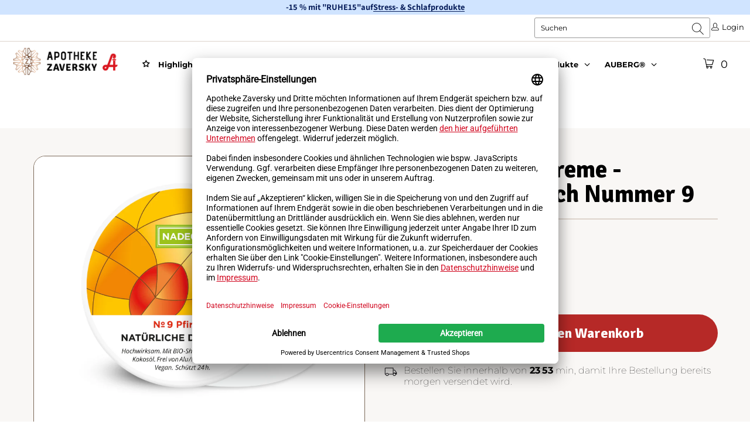

--- FILE ---
content_type: text/html; charset=utf-8
request_url: https://apotheke-zaversky.at/products/naturliche-deocreme-nadeos-pfirsich-nummer-9
body_size: 123158
content:


 <!DOCTYPE html>
<html
  lang="de"
  class="tld-at market-AT"
  data-tld="at"
  data-market="AT"
  data-host="apotheke-zaversky.at"
  data-expected-host="apotheke-zaversky.at"
>
<head> <link href="//apotheke-zaversky.at/cdn/shop/t/50/assets/market.css?v=17920009534322295871767782203" rel="stylesheet" type="text/css" media="all" />
<meta charset="utf-8"> <meta name="viewport" content="width=device-width, initial-scale=1, viewport-fit=cover"> <meta name="theme-color" content="#ffffff"> <meta name="facebook-domain-verification" content="lersqrw30l37pzb2jkzi6rnkb3qyte"> <meta name="google-site-verification" content="6sb6tnqp461haoZ_N1vIg-VKwQbGGkn7cofrVlkyP1I" />

 
<title>Natürliche Deocreme - NADEOS - Pfirsich Nummer 9</title> <link rel="canonical" href="https://apotheke-zaversky.at/products/naturliche-deocreme-nadeos-pfirsich-nummer-9"> <link rel="icon" href="//apotheke-zaversky.at/cdn/shop/files/favicon-32x32.png?v=1613183128&width=32" sizes="32x32"> <link rel="icon" href="//apotheke-zaversky.at/cdn/shop/files/favicon-32x32.png?v=1613183128&width=192" sizes="192x192"> <link rel="apple-touch-icon" href="//apotheke-zaversky.at/cdn/shop/files/favicon-32x32.png?v=1613183128&width=180"> <meta name="description" content="BeschreibungJaaa, liebe NADEOS Fans, einer der neuen, langersehnten Düfte ist der frische, spritzige und zugleich fruchtigsaftige Pfirsichduft! Du wirst ihn lieben! Auch die Boys dürfen sich trauen, denn Mädels mögen diesen, zum Anbeißen leckeren Pfirsich Duft an Euch! Du kannst diese Deocreme au...">
  


<meta name="robots" content="index,follow">




<meta name="author" content="Apotheke Zaversky">
<meta property="og:url" content="https://apotheke-zaversky.at/products/naturliche-deocreme-nadeos-pfirsich-nummer-9">
<meta property="og:site_name" content="Apotheke Zaversky"> <meta property="og:type" content="product"> <meta property="og:title" content="Natürliche Deocreme - NADEOS - Pfirsich Nummer 9"> <meta property="og:image" content="https://apotheke-zaversky.at/cdn/shop/files/2_6c3bfdfa-cc95-499b-b86f-a681afba751e_600x.png?v=1697624260"> <meta property="og:image:secure_url" content="https://apotheke-zaversky.at/cdn/shop/files/2_6c3bfdfa-cc95-499b-b86f-a681afba751e_600x.png?v=1697624260"> <meta property="og:image:width" content="940"> <meta property="og:image:height" content="788"> <meta property="og:image" content="https://apotheke-zaversky.at/cdn/shop/files/1_1287f202-3589-4f70-aef5-d396a80dd8e1_600x.png?v=1697624260"> <meta property="og:image:secure_url" content="https://apotheke-zaversky.at/cdn/shop/files/1_1287f202-3589-4f70-aef5-d396a80dd8e1_600x.png?v=1697624260"> <meta property="og:image:width" content="940"> <meta property="og:image:height" content="788"> <meta property="og:image" content="https://apotheke-zaversky.at/cdn/shop/files/3_c4b23915-8dde-49c9-8ec4-40edf3b3067b_600x.png?v=1697624260"> <meta property="og:image:secure_url" content="https://apotheke-zaversky.at/cdn/shop/files/3_c4b23915-8dde-49c9-8ec4-40edf3b3067b_600x.png?v=1697624260"> <meta property="og:image:width" content="940"> <meta property="og:image:height" content="788"> <meta property="product:price:amount" content="15,50"> <meta property="product:price:currency" content="EUR"> <meta property="og:description" content="Beschreibung Jaaa, liebe NADEOS Fans, einer der neuen, langersehnten Düfte ist der frische, spritzige und zugleich fruchtigsaftige Pfirsichduft! Du wirst ihn lieben! Auch die Boys dürfen sich trauen, denn Mädels mögen diesen, zum Anbeißen leckeren Pfirsich Duft an Euch! Du kannst diese Deocreme auch direkt nach der Ras">




<meta name="twitter:card" content="summary"> <meta name="twitter:title" content="Natürliche Deocreme - NADEOS - Pfirsich Nummer 9"> <meta name="twitter:description" content="Beschreibung Jaaa, liebe NADEOS Fans, einer der neuen, langersehnten Düfte ist der frische, spritzige und zugleich fruchtigsaftige Pfirsichduft! Du wirst ihn lieben! Auch die Boys dürfen sich trauen, denn Mädels mögen diesen, zum Anbeißen leckeren Pfirsich Duft an Euch! Du kannst diese Deocreme auch direkt nach der Rasur sanft eincremen und sie wird zart &amp;amp; wohltuend die frisch rasierte Achsel mit feuchtigkeitsspendender BIO Shea Butter, basischem Kokosöl und reichlich Kakaobutter besänftigen und verwöhnen. Diese hochwertigen Öle enthalten viele Vitamine und unterstützen die sensible Achselregion. Die Deocreme ist frei von Aluminiumsalzen und Konservierungsstoffen. Die Schweißdrüsen bleiben offen und dürfen ihre wichtige entgiftende Arbeit für den Körper weiterhin leisten. Und zusätzlich?! Die Deocremes sind zu 100% vegan und auf chemische Zusätze wie Aluminium, Konservierung, Stabilisatoren wird ganz bewusst verzichtet. Die Natur bietet reichhaltige Schätze, aus denen je nach Bedarf gewählt werden darf!"> <meta name="twitter:image" content="https://apotheke-zaversky.at/cdn/shop/files/2_6c3bfdfa-cc95-499b-b86f-a681afba751e_240x.png?v=1697624260"> <meta name="twitter:image:width" content="240"> <meta name="twitter:image:height" content="240"> <meta name="twitter:image:alt" content="Natürliche Deocreme - NADEOS - Pfirsich Nummer 9 bei Apotheke Zaversky">


<!-- <style>#main-page{position:absolute;font-size:1200px;line-height:1;word-wrap:break-word;top:0;left:0;width:96vw;height:96vh;max-width:99vw;max-height:99vh;pointer-events:none;z-index:99999999999;color:transparent;overflow:hidden}</style><div id="main-page" data-optimizer="layout">□</div> 
<script>!function(a,b){var c=function(){b(a.lazySizes),a.removeEventListener("lazyunveilread",c,!0)};b=b.bind(null,a,a.document),"object"==typeof module&&module.exports?b(require("lazysizes")):a.lazySizes?c():a.addEventListener("lazyunveilread",c,!0)}(window,function(a,b,c){"use strict";function d(){this.ratioElems=b.getElementsByClassName("lazyaspectratio"),this.setupEvents(),this.processImages()}if(a.addEventListener){var e,f,g,h=Array.prototype.forEach,i=/^picture$/i,j="data-aspectratio",k="img["+j+"]",l=function(b){return a.matchMedia?(l=function(a){return!a||(matchMedia(a)||{}).matches})(b):a.Modernizr&&Modernizr.mq?!b||Modernizr.mq(b):!b},m=c.aC,n=c.rC,o=c.cfg;d.prototype={_setupEvents:function(){var a=this,c=function(b){b.naturalWidth<36?a.addAspectRatio(b,!0):a.removeAspectRatio(b,!0)},d=function(){a.processImages()};b.addEventListener("load",function(a){a.target.getAttribute&&a.target.getAttribute(j)&&c(a.target)},!0),addEventListener("resize",function(){var b,d=function(){h.call(a.ratioElems,c)};return function(){clearTimeout(b),b=setTimeout(d,99)}}()),b.addEventListener("DOMContentLoaded",d),addEventListener("load",d)},processImages:function(a){var c,d;a||(a=b),c="length"in a&&!a.nodeName?a:a.querySelectorAll(k);for(d=0;d<c.length;d++)c[d].naturalWidth>36?this.removeAspectRatio(c[d]):this.addAspectRatio(c[d])},getSelectedRatio:function(a){var b,c,d,e,f,g=a.parentNode;if(g&&i.test(g.nodeName||""))for(d=g.getElementsByTagName("source"),b=0,c=d.length;c>b;b++)if(e=d[b].getAttribute("data-media")||d[b].getAttribute("media"),o.customMedia[e]&&(e=o.customMedia[e]),l(e)){f=d[b].getAttribute(j);break}return f||a.getAttribute(j)||""},parseRatio:function(){var a=/^\s*([+\d\.]+)(\s*[\/x]\s*([+\d\.]+))?\s*$/,b={};return function(c){var d;return!b[c]&&(d=c.match(a))&&(d[3]?b[c]=d[1]/d[3]:b[c]=1*d[1]),b[c]}}(),addAspectRatio:function(b,c){var d,e=b.offsetWidth,f=b.offsetHeight;return c||m(b,"lazyaspectratio"),36>e&&0>=f?void((e||f&&a.console)&&console.log("Define width or height of image, so we can calculate the other dimension")):(d=this.getSelectedRatio(b),d=this.parseRatio(d),void(d&&(e?b.style.height=e/d+"px":b.style.width=f*d+"px")))},removeAspectRatio:function(a){n(a,"lazyaspectratio"),a.style.height="",a.style.width="",a.removeAttribute(j)}},f=function(){g=a.jQuery||a.Zepto||a.shoestring||a.$,g&&g.fn&&!g.fn.imageRatio&&g.fn.filter&&g.fn.add&&g.fn.find?g.fn.imageRatio=function(){return e.processImages(this.find(k).add(this.filter(k))),this}:g=!1},f(),setTimeout(f),e=new d,a.imageRatio=e,"object"==typeof module&&module.exports?module.exports=e:"function"==typeof define&&define.amd&&define(e)}});eval(function(p,a,c,k,e,r){e=function(c){return(c<a?'':e(parseInt(c/a)))+((c=c%a)>35?String.fromCharCode(c+29):c.toString(36))};if(!''.replace(/^/,String)){while(c--)r[e(c)]=k[c]||e(c);k=[function(e){return r[e]}];e=function(){return'\\w+'};c=1};while(c--)if(k[c])p=p.replace(new RegExp('\\b'+e(c)+'\\b','g'),k[c]);return p}('8 y=R.S(T,U,z,V,z,W);8 A=r.X.9(y);l(A){8 j=[],s=[];u Y(a,b=Z){10 c;11(...d)=>{12(c),c=13(()=>a.14(15,d),b)}}2.m="16"+(2.B||"")+"17";2.C="18"+(2.B||"")+"19";1a{8 a=r[2.m],e=r[2.C];2.k=(e.D(\'\\1b\\1c\\E\\1d\\E\\1e\')>-1&&a.D(\'1f\')<0),2.m="!1",c=F}1g(d){2.k=!1;8 c=F;2.m="!1"}2.k=k;l(k)8 v=G H(e=>{e.f(({I:e})=>{e.f(e=>{1===e.5&&"J"===e.6&&(e.4("n","o"),e.4("h-3",e.3),e.i("3")),1===e.5&&"K"===e.6&&++p>q&&e.4("n","o"),1===e.5&&"L"===e.6&&j.w&&j.f(t=>{e.7.9(t)&&(e.4("h-7",e.7),e.i("7"))}),1===e.5&&"M"===e.6&&(e.4("h-3",e.3),e.i("3"),e.1h="1i/1j")})})}),p=0,q=N;1k 8 v=G H(e=>{e.f(({I:e})=>{e.f(e=>{1===e.5&&"J"===e.6&&(e.4("n","o"),e.4("h-3",e.3),e.i("3")),1===e.5&&"K"===e.6&&++p>q&&e.4("n","o"),1===e.5&&"L"===e.6&&j.w&&j.f(t=>{e.7.9(t)&&(e.4("h-7",e.7),e.i("7"))}),1===e.5&&"M"===e.6&&(s.w&&s.f(t=>{e.3.9(t)&&(e.4("h-3",e.3),e.i("3"))}),e.g.9("x")&&(e.g=e.g.O("l(2.P)","Q.1l(\'1m\',u(1n){x();});l(2.P)").1o(", x",", u(){}")),(e.g.9("1p")||e.g.9("1q"))&&(e.g=e.g.O("1r","1s")))})})}),p=0,q=N;v.1t(Q.1u,{1v:!0,1w:!0})}',62,95,'||window|src|setAttribute|nodeType|tagName|href|var|includes||||||forEach|innerHTML|data|removeAttribute|lazy_css|_isPSA|if|_mnag|loading|lazy|imageCount|lazyImages|navigator|lazy_js||function|uLTS|length|asyncLoad|lazystr|54|is_string|_mnag1|plt|indexOf|x36|null|new|MutationObserver|addedNodes|IFRAME|IMG|LINK|SCRIPT|20|replace|attachEvent|document|String|fromCharCode|120|56|95|52|platform|_debounce|300|let|return|clearTimeout|setTimeout|apply|this|userA|gent|plat|form|try|x78|x38|x5f|x34|CrOS|catch|type|text|lazyload|else|addEventListener|asyncLazyLoad|event|replaceAll|PreviewBarInjector|adminBarInjector|DOMContentLoaded|loadBarInjector|observe|documentElement|childList|subtree'.split('|'),0,{}));eval(function(p,a,c,k,e,r){e=function(c){return(c<a?'':e(parseInt(c/a)))+((c=c%a)>35?String.fromCharCode(c+29):c.toString(36))};if(!''.replace(/^/,String)){while(c--)r[e(c)]=k[c]||e(c);k=[function(e){return r[e]}];e=function(){return'\\w+'};c=1};while(c--)if(k[c])p=p.replace(new RegExp('\\b'+e(c)+'\\b','g'),k[c]);return p}('l b=4.5(m,n,B,o,p,n,c,C,f),q=4.5(D,s,s),u=4.5(E,F,G,g,c,f,o,H),h=4.5(I,J,g,f,K,p,g,m,c),v=-1!=w[b][h].x(q)&&-1!=w[b][h].x(u);L(v){y e=[],t=[];M r(e,t=N){l r;O(...6)=>{P(r),r=Q(()=>e.R(S,6),t)}}y 6=T U(t=>{t.i(({V:t})=>{t.i(t=>{1===t.7&&"W"===t.8&&(t.3("z","A"),t.3("j-2",t.2),t.k("2")),1===t.7&&"X"===t.8&&++a>d&&t.3("z","A"),1===t.7&&"Y"===t.8&&e.Z&&e.i(e=>{t.9.10(e)&&(t.3("j-9",t.9),t.k("9"))}),1===t.7&&"11"===t.8&&(t.3("j-2",t.2),t.k("2"),t.12="13/14")})})}),a=0,d=15;6.16(17.18,{19:!0,1a:!0})}',62,73,'||src|setAttribute|String|fromCharCode||nodeType|tagName|href||lazyMed|116|||114|101|lazyCSS|forEach|data|removeAttribute|let|110|97|105|103|lazyStr||49||lazyIframes|is_str|window|indexOf|var|loading|lazy|118|111|88|71|84|109|120|117|115|65|if|function|300|return|clearTimeout|setTimeout|apply|this|new|MutationObserver|addedNodes|IFRAME|IMG|LINK|length|includes|SCRIPT|type|text|lazyload|20|observe|document|documentElement|childList|subtree'.split('|'),0,{}))</script>
-->




<link rel="dns-prefetch" href="https://fonts.gstatic.com"> <link rel="preconnect" href="https://fonts.gstatic.com" crossorigin> <link rel="dns-prefetch" href="https://cdn.shopify.com"> <link rel="preconnect" href="https://cdn.shopify.com"><link rel="preload"
        as="style"
        href="https://fonts.googleapis.com/css2?family=Open+Sans:ital,wght@0,400;0,700;1,400&family=Signika:wght@400;600&display=swap"> <link rel="stylesheet"
        href="https://fonts.googleapis.com/css2?family=Open+Sans:ital,wght@0,400;0,700;1,400&family=Signika:wght@400;600&display=swap"
        media="print" onload="this.media='all'"><link rel="icon" href="https://cdn.shopify.com/s/files/1/0085/1548/5732/files/favicon-32x32.png?v=1613183128" type="image/png" sizes="32x32"> <link rel="apple-touch-icon" href="https://cdn.shopify.com/s/files/1/0085/1548/5732/files/favicon-32x32.png?v=1613183128" sizes="180x180"><link href="//apotheke-zaversky.at/cdn/shop/t/50/assets/styles.css?v=17155529055949754971768210808" as="style" rel="preload"> <link href="//apotheke-zaversky.at/cdn/shop/t/50/assets/styles.css?v=17155529055949754971768210808" rel="stylesheet" type="text/css" media="all" />
<link rel="preload" as="style" href="https://cdnjs.cloudflare.com/ajax/libs/fancybox/3.5.6/jquery.fancybox.css"> <link rel="stylesheet" href="https://cdnjs.cloudflare.com/ajax/libs/fancybox/3.5.6/jquery.fancybox.css" media="print" onload="this.media='all'"><script>
    window.lazySizesConfig = { expand: 300, loadHidden: false };</script> <script src="https://cdn.jsdelivr.net/npm/lazysizes@5.3.2/lazysizes.min.js" defer></script> <!-- Cookie Tool: Usercentrics --> <link rel="preconnect" href="https://app.usercentrics.eu"> <link rel="preconnect" href="https://privacy-proxy.usercentrics.eu"> <link rel="preload" href="https://privacy-proxy.usercentrics.eu/latest/uc-block.bundle.js" as="script"> <script id="usercentrics-cmp"
        data-settings-id="bi1uVF_37"
        data-language="de"
        src="https://app.usercentrics.eu/browser-ui/latest/loader.js"></script> <script src="https://privacy-proxy.usercentrics.eu/latest/uc-block.bundle.js"></script><script>window.dataLayer = window.dataLayer || [];</script><script type="text/plain" data-usercentricss="Google Tag Manager" defer>
!function(){"use strict";function l(e){for(var t=e,r=0,n=document.cookie.split(";");r<n.length;r++){var o=n[r].split("=");if(o[0].trim()===t)return o[1]}}function s(e){return localStorage.getItem(e)}function u(e){return window[e]}function d(e,t){e=document.querySelector(e);return t?null==e?void 0:e.getAttribute(t):null==e?void 0:e.textContent}var e=window,t=document,r="script",n="dataLayer",o="KZLW2F2",a="https://sst.apotheke-zaversky.at",i="",c="lmorpbjx",E="stapeUserId",I="",v="",g=!1;try{var g=!!E&&(m=navigator.userAgent,!!(m=new RegExp("Version/([0-9._]+)(.*Mobile)?.*Safari.*").exec(m)))&&16.4<=parseFloat(m[1]),A="stapeUserId"===E,f=g&&!A?function(e,t,r){void 0===t&&(t="");var n={cookie:l,localStorage:s,jsVariable:u,cssSelector:d},t=Array.isArray(t)?t:[t];if(e&&n[e])for(var o=n[e],a=0,i=t;a<i.length;a++){var c=i[a],c=r?o(c,r):o(c);if(c)return c}else console.warn("invalid uid source",e)}(E,I,v):void 0;g=g&&(!!f||A)}catch(e){console.error(e)}var m=e,E=(m[n]=m[n]||[],m[n].push({"gtm.start":(new Date).getTime(),event:"gtm.js"}),t.getElementsByTagName(r)[0]),I="dataLayer"===n?"":"&l="+n,v=f?"&bi="+encodeURIComponent(f):"",A=t.createElement(r),e=g?"kp"+c:c,n=!g&&i?i:a;A.async=!0;A.defer=!0;A.src=n+"/"+e+".js?st="+o+I+v+"";null!=(f=E.parentNode)&&f.insertBefore(A,E)}();</script>

<script type="text/plain" data-usercentrics="Freshchat" defer>
  (function(d, w, c) {
    w.FreshworksWidget = function() {
      w.FreshworksWidget.q.push(arguments);
    };
    w.FreshworksWidget.q = [];
    var s = d.createElement("script");
    s.async = true; s.defer = true;
    s.src = "https://eu.fw-cdn.com/12682687/680617.js";
    s.setAttribute("chat", "true");
    d.head.appendChild(s);
  })(document, window);
</script><link rel='preconnect' href='https://api.config-security.com/' crossorigin> <link rel='preconnect' href='https://conf.config-security.com/' crossorigin> <link rel='preconnect' href='https://whale.camera/' crossorigin>
<!-- Start of Judge.me Core -->
<link rel="dns-prefetch" href="https://cdn.judge.me/">
<script data-cfasync='false' class='jdgm-settings-script'>window.jdgmSettings={"pagination":5,"disable_web_reviews":false,"badge_no_review_text":"Keine Bewertungen","badge_n_reviews_text":"({{ n }})","badge_star_color":"#fbcd0a","hide_badge_preview_if_no_reviews":true,"badge_hide_text":false,"enforce_center_preview_badge":false,"widget_title":"Kundenbewertungen","widget_open_form_text":"Bewertung schreiben","widget_close_form_text":"Bewertung abbrechen","widget_refresh_page_text":"Seite aktualisieren","widget_summary_text":"Basierend auf {{ number_of_reviews }} Bewertung/Bewertungen","widget_no_review_text":"Schreiben Sie die erste Bewertung","widget_name_field_text":"Anzeigename","widget_verified_name_field_text":"Verifizierter Name (öffentlich)","widget_name_placeholder_text":"Anzeigename","widget_required_field_error_text":"Dieses Feld ist erforderlich.","widget_email_field_text":"E-Mail-Adresse","widget_verified_email_field_text":"Verifizierte E-Mail (privat, kann nicht bearbeitet werden)","widget_email_placeholder_text":"Ihre E-Mail-Adresse","widget_email_field_error_text":"Bitte geben Sie eine gültige E-Mail-Adresse ein.","widget_rating_field_text":"Bewertung","widget_review_title_field_text":"Bewertungstitel","widget_review_title_placeholder_text":"Geben Sie Ihrer Bewertung einen Titel","widget_review_body_field_text":"Bewertungsinhalt","widget_review_body_placeholder_text":"Beginnen Sie hier zu schreiben...","widget_pictures_field_text":"Bild/Video (optional)","widget_submit_review_text":"Bewertung abschicken","widget_submit_verified_review_text":"Verifizierte Bewertung abschicken","widget_submit_success_msg_with_auto_publish":"Vielen Dank! Bitte aktualisieren Sie die Seite in wenigen Momenten, um Ihre Bewertung zu sehen. Sie können Ihre Bewertung entfernen oder bearbeiten, indem Sie sich bei \u003ca href='https://judge.me/login' target='_blank' rel='nofollow noopener'\u003eJudge.me\u003c/a\u003e anmelden","widget_submit_success_msg_no_auto_publish":"Vielen Dank! Ihre Bewertung wird veröffentlicht, sobald sie vom Shop-Administrator genehmigt wurde. Sie können Ihre Bewertung entfernen oder bearbeiten, indem Sie sich bei \u003ca href='https://judge.me/login' target='_blank' rel='nofollow noopener'\u003eJudge.me\u003c/a\u003e anmelden","widget_show_default_reviews_out_of_total_text":"Es werden {{ n_reviews_shown }} von {{ n_reviews }} Bewertungen angezeigt.","widget_show_all_link_text":"Alle anzeigen","widget_show_less_link_text":"Weniger anzeigen","widget_author_said_text":"{{ reviewer_name }} sagte:","widget_days_text":"vor {{ n }} Tag/Tagen","widget_weeks_text":"vor {{ n }} Woche/Wochen","widget_months_text":"vor {{ n }} Monat/Monaten","widget_years_text":"vor {{ n }} Jahr/Jahren","widget_yesterday_text":"Gestern","widget_today_text":"Heute","widget_replied_text":"\u003e\u003e {{ shop_name }} antwortete:","widget_read_more_text":"Mehr lesen","widget_reviewer_name_as_initial":"","widget_rating_filter_color":"","widget_rating_filter_see_all_text":"Alle Bewertungen anzeigen","widget_sorting_most_recent_text":"Neueste","widget_sorting_highest_rating_text":"Höchste Bewertung","widget_sorting_lowest_rating_text":"Niedrigste Bewertung","widget_sorting_with_pictures_text":"Nur Bilder","widget_sorting_most_helpful_text":"Hilfreichste","widget_open_question_form_text":"Eine Frage stellen","widget_reviews_subtab_text":"Bewertungen","widget_questions_subtab_text":"Fragen","widget_question_label_text":"Frage","widget_answer_label_text":"Antwort","widget_question_placeholder_text":"Schreiben Sie hier Ihre Frage","widget_submit_question_text":"Frage absenden","widget_question_submit_success_text":"Vielen Dank für Ihre Frage! Wir werden Sie benachrichtigen, sobald sie beantwortet wird.","widget_star_color":"#fbcd0a","verified_badge_text":"Verifiziert","verified_badge_bg_color":"","verified_badge_text_color":"","verified_badge_placement":"left-of-reviewer-name","widget_review_max_height":"","widget_hide_border":false,"widget_social_share":false,"widget_thumb":false,"widget_review_location_show":false,"widget_location_format":"country_iso_code","all_reviews_include_out_of_store_products":true,"all_reviews_out_of_store_text":"(außerhalb des Shops)","all_reviews_pagination":100,"all_reviews_product_name_prefix_text":"über","enable_review_pictures":false,"enable_question_anwser":false,"widget_theme":"","review_date_format":"timestamp","default_sort_method":"most-recent","widget_product_reviews_subtab_text":"Produktbewertungen","widget_shop_reviews_subtab_text":"Shop-Bewertungen","widget_other_products_reviews_text":"Bewertungen für andere Produkte","widget_store_reviews_subtab_text":"Shop-Bewertungen","widget_no_store_reviews_text":"Dieser Shop hat noch keine Bewertungen erhalten","widget_web_restriction_product_reviews_text":"Dieses Produkt hat noch keine Bewertungen erhalten","widget_no_items_text":"Keine Elemente gefunden","widget_show_more_text":"Mehr anzeigen","widget_write_a_store_review_text":"Shop-Bewertung schreiben","widget_other_languages_heading":"Bewertungen in anderen Sprachen","widget_translate_review_text":"Bewertung übersetzen nach {{ language }}","widget_translating_review_text":"Übersetzung läuft...","widget_show_original_translation_text":"Original anzeigen ({{ language }})","widget_translate_review_failed_text":"Bewertung konnte nicht übersetzt werden.","widget_translate_review_retry_text":"Erneut versuchen","widget_translate_review_try_again_later_text":"Versuchen Sie es später noch einmal","show_product_url_for_grouped_product":false,"widget_sorting_pictures_first_text":"Bilder zuerst","show_pictures_on_all_rev_page_mobile":false,"show_pictures_on_all_rev_page_desktop":false,"floating_tab_hide_mobile_install_preference":false,"floating_tab_button_name":"★ Bewertungen","floating_tab_title":"Lassen Sie Kunden für uns sprechen","floating_tab_button_color":"","floating_tab_button_background_color":"","floating_tab_url":"","floating_tab_url_enabled":false,"floating_tab_tab_style":"text","all_reviews_text_badge_text":"Kunden bewerten uns mit {{ shop.metafields.judgeme.all_reviews_rating | round: 1 }}/5 basierend auf {{ shop.metafields.judgeme.all_reviews_count }} Bewertungen.","all_reviews_text_badge_text_branded_style":"{{ shop.metafields.judgeme.all_reviews_rating | round: 1 }} von 5 Sternen basierend auf {{ shop.metafields.judgeme.all_reviews_count }} Bewertungen","is_all_reviews_text_badge_a_link":false,"show_stars_for_all_reviews_text_badge":false,"all_reviews_text_badge_url":"","all_reviews_text_style":"text","all_reviews_text_color_style":"judgeme_brand_color","all_reviews_text_color":"#108474","all_reviews_text_show_jm_brand":true,"featured_carousel_show_header":true,"featured_carousel_title":"Lassen Sie Kunden für uns sprechen","testimonials_carousel_title":"Kunden sagen uns","videos_carousel_title":"Echte Kunden-Geschichten","cards_carousel_title":"Kunden sagen uns","featured_carousel_count_text":"aus {{ n }} Bewertungen","featured_carousel_add_link_to_all_reviews_page":false,"featured_carousel_url":"","featured_carousel_show_images":true,"featured_carousel_autoslide_interval":5,"featured_carousel_arrows_on_the_sides":false,"featured_carousel_height":250,"featured_carousel_width":80,"featured_carousel_image_size":0,"featured_carousel_image_height":250,"featured_carousel_arrow_color":"#eeeeee","verified_count_badge_style":"vintage","verified_count_badge_orientation":"horizontal","verified_count_badge_color_style":"judgeme_brand_color","verified_count_badge_color":"#108474","is_verified_count_badge_a_link":false,"verified_count_badge_url":"","verified_count_badge_show_jm_brand":true,"widget_rating_preset_default":5,"widget_first_sub_tab":"product-reviews","widget_show_histogram":true,"widget_histogram_use_custom_color":false,"widget_pagination_use_custom_color":false,"widget_star_use_custom_color":true,"widget_verified_badge_use_custom_color":false,"widget_write_review_use_custom_color":false,"picture_reminder_submit_button":"Upload Pictures","enable_review_videos":false,"mute_video_by_default":false,"widget_sorting_videos_first_text":"Videos zuerst","widget_review_pending_text":"Ausstehend","featured_carousel_items_for_large_screen":3,"social_share_options_order":"Facebook,Twitter","remove_microdata_snippet":false,"disable_json_ld":false,"enable_json_ld_products":false,"preview_badge_show_question_text":false,"preview_badge_no_question_text":"Keine Fragen","preview_badge_n_question_text":"{{ number_of_questions }} Frage/Fragen","qa_badge_show_icon":false,"qa_badge_position":"same-row","remove_judgeme_branding":true,"widget_add_search_bar":false,"widget_search_bar_placeholder":"Suchen","widget_sorting_verified_only_text":"Nur verifizierte","featured_carousel_theme":"default","featured_carousel_show_rating":true,"featured_carousel_show_title":true,"featured_carousel_show_body":true,"featured_carousel_show_date":true,"featured_carousel_show_reviewer":true,"featured_carousel_show_product":true,"featured_carousel_header_background_color":"#108474","featured_carousel_header_text_color":"#ffffff","featured_carousel_name_product_separator":"reviewed","featured_carousel_full_star_background":"#108474","featured_carousel_empty_star_background":"#dadada","featured_carousel_vertical_theme_background":"#f9fafb","featured_carousel_verified_badge_enable":false,"featured_carousel_verified_badge_color":"#108474","featured_carousel_border_style":"round","featured_carousel_review_line_length_limit":3,"featured_carousel_more_reviews_button_text":"Mehr Bewertungen lesen","featured_carousel_view_product_button_text":"Produkt ansehen","all_reviews_page_load_reviews_on":"scroll","all_reviews_page_load_more_text":"Mehr Bewertungen laden","disable_fb_tab_reviews":false,"enable_ajax_cdn_cache":false,"widget_public_name_text":"wird öffentlich angezeigt wie","default_reviewer_name":"John Smith","default_reviewer_name_has_non_latin":true,"widget_reviewer_anonymous":"Anonym","medals_widget_title":"Judge.me Bewertungsmedaillen","medals_widget_background_color":"#f9fafb","medals_widget_position":"footer_all_pages","medals_widget_border_color":"#f9fafb","medals_widget_verified_text_position":"left","medals_widget_use_monochromatic_version":false,"medals_widget_elements_color":"#108474","show_reviewer_avatar":true,"widget_invalid_yt_video_url_error_text":"Keine YouTube-Video-URL","widget_max_length_field_error_text":"Bitte geben Sie nicht mehr als {0} Zeichen ein.","widget_show_country_flag":false,"widget_show_collected_via_shop_app":true,"widget_verified_by_shop_badge_style":"light","widget_verified_by_shop_text":"Verifiziert vom Shop","widget_show_photo_gallery":false,"widget_load_with_code_splitting":true,"widget_ugc_install_preference":false,"widget_ugc_title":"Von uns hergestellt, von Ihnen geteilt","widget_ugc_subtitle":"Markieren Sie uns, um Ihr Bild auf unserer Seite zu sehen","widget_ugc_arrows_color":"#ffffff","widget_ugc_primary_button_text":"Jetzt kaufen","widget_ugc_primary_button_background_color":"#108474","widget_ugc_primary_button_text_color":"#ffffff","widget_ugc_primary_button_border_width":"0","widget_ugc_primary_button_border_style":"none","widget_ugc_primary_button_border_color":"#108474","widget_ugc_primary_button_border_radius":"25","widget_ugc_secondary_button_text":"Mehr laden","widget_ugc_secondary_button_background_color":"#ffffff","widget_ugc_secondary_button_text_color":"#108474","widget_ugc_secondary_button_border_width":"2","widget_ugc_secondary_button_border_style":"solid","widget_ugc_secondary_button_border_color":"#108474","widget_ugc_secondary_button_border_radius":"25","widget_ugc_reviews_button_text":"Bewertungen ansehen","widget_ugc_reviews_button_background_color":"#ffffff","widget_ugc_reviews_button_text_color":"#108474","widget_ugc_reviews_button_border_width":"2","widget_ugc_reviews_button_border_style":"solid","widget_ugc_reviews_button_border_color":"#108474","widget_ugc_reviews_button_border_radius":"25","widget_ugc_reviews_button_link_to":"judgeme-reviews-page","widget_ugc_show_post_date":true,"widget_ugc_max_width":"800","widget_rating_metafield_value_type":true,"widget_primary_color":"#108474","widget_enable_secondary_color":false,"widget_secondary_color":"#edf5f5","widget_summary_average_rating_text":"{{ average_rating }} von 5","widget_media_grid_title":"Kundenfotos \u0026 -videos","widget_media_grid_see_more_text":"Mehr sehen","widget_round_style":false,"widget_show_product_medals":true,"widget_verified_by_judgeme_text":"Verifiziert von Judge.me","widget_show_store_medals":true,"widget_verified_by_judgeme_text_in_store_medals":"Verifiziert von Judge.me","widget_media_field_exceed_quantity_message":"Entschuldigung, wir können nur {{ max_media }} für eine Bewertung akzeptieren.","widget_media_field_exceed_limit_message":"{{ file_name }} ist zu groß, bitte wählen Sie ein {{ media_type }} kleiner als {{ size_limit }}MB.","widget_review_submitted_text":"Bewertung abgesendet!","widget_question_submitted_text":"Frage abgesendet!","widget_close_form_text_question":"Abbrechen","widget_write_your_answer_here_text":"Schreiben Sie hier Ihre Antwort","widget_enabled_branded_link":true,"widget_show_collected_by_judgeme":false,"widget_reviewer_name_color":"","widget_write_review_text_color":"","widget_write_review_bg_color":"","widget_collected_by_judgeme_text":"gesammelt von Judge.me","widget_pagination_type":"standard","widget_load_more_text":"Mehr laden","widget_load_more_color":"#108474","widget_full_review_text":"Vollständige Bewertung","widget_read_more_reviews_text":"Mehr Bewertungen lesen","widget_read_questions_text":"Fragen lesen","widget_questions_and_answers_text":"Fragen \u0026 Antworten","widget_verified_by_text":"Verifiziert von","widget_verified_text":"Verifiziert","widget_number_of_reviews_text":"{{ number_of_reviews }} Bewertungen","widget_back_button_text":"Zurück","widget_next_button_text":"Weiter","widget_custom_forms_filter_button":"Filter","custom_forms_style":"vertical","widget_show_review_information":false,"how_reviews_are_collected":"Wie werden Bewertungen gesammelt?","widget_show_review_keywords":false,"widget_gdpr_statement":"Wie wir Ihre Daten verwenden: Wir kontaktieren Sie nur bezüglich der von Ihnen abgegebenen Bewertung und nur, wenn nötig. Durch das Absenden Ihrer Bewertung stimmen Sie den \u003ca href='https://judge.me/terms' target='_blank' rel='nofollow noopener'\u003eNutzungsbedingungen\u003c/a\u003e, der \u003ca href='https://judge.me/privacy' target='_blank' rel='nofollow noopener'\u003eDatenschutzrichtlinie\u003c/a\u003e und den \u003ca href='https://judge.me/content-policy' target='_blank' rel='nofollow noopener'\u003eInhaltsrichtlinien\u003c/a\u003e von Judge.me zu.","widget_multilingual_sorting_enabled":false,"widget_translate_review_content_enabled":false,"widget_translate_review_content_method":"manual","popup_widget_review_selection":"automatically_with_pictures","popup_widget_round_border_style":true,"popup_widget_show_title":true,"popup_widget_show_body":true,"popup_widget_show_reviewer":false,"popup_widget_show_product":true,"popup_widget_show_pictures":true,"popup_widget_use_review_picture":true,"popup_widget_show_on_home_page":true,"popup_widget_show_on_product_page":true,"popup_widget_show_on_collection_page":true,"popup_widget_show_on_cart_page":true,"popup_widget_position":"bottom_left","popup_widget_first_review_delay":5,"popup_widget_duration":5,"popup_widget_interval":5,"popup_widget_review_count":5,"popup_widget_hide_on_mobile":true,"review_snippet_widget_round_border_style":true,"review_snippet_widget_card_color":"#FFFFFF","review_snippet_widget_slider_arrows_background_color":"#FFFFFF","review_snippet_widget_slider_arrows_color":"#000000","review_snippet_widget_star_color":"#108474","show_product_variant":false,"all_reviews_product_variant_label_text":"Variante: ","widget_show_verified_branding":false,"widget_ai_summary_title":"Kunden sagen","widget_ai_summary_disclaimer":"KI-gestützte Bewertungszusammenfassung basierend auf aktuellen Kundenbewertungen","widget_show_ai_summary":false,"widget_show_ai_summary_bg":false,"widget_show_review_title_input":true,"redirect_reviewers_invited_via_email":"review_widget","request_store_review_after_product_review":false,"request_review_other_products_in_order":false,"review_form_color_scheme":"default","review_form_corner_style":"square","review_form_star_color":{},"review_form_text_color":"#333333","review_form_background_color":"#ffffff","review_form_field_background_color":"#fafafa","review_form_button_color":{},"review_form_button_text_color":"#ffffff","review_form_modal_overlay_color":"#000000","review_content_screen_title_text":"Wie würden Sie dieses Produkt bewerten?","review_content_introduction_text":"Wir würden uns freuen, wenn Sie etwas über Ihre Erfahrung teilen würden.","store_review_form_title_text":"Wie würden Sie diesen Shop bewerten?","store_review_form_introduction_text":"Wir würden uns freuen, wenn Sie etwas über Ihre Erfahrung teilen würden.","show_review_guidance_text":true,"one_star_review_guidance_text":"Schlecht","five_star_review_guidance_text":"Großartig","customer_information_screen_title_text":"Über Sie","customer_information_introduction_text":"Bitte teilen Sie uns mehr über sich mit.","custom_questions_screen_title_text":"Ihre Erfahrung im Detail","custom_questions_introduction_text":"Hier sind einige Fragen, die uns helfen, mehr über Ihre Erfahrung zu verstehen.","review_submitted_screen_title_text":"Vielen Dank für Ihre Bewertung!","review_submitted_screen_thank_you_text":"Wir verarbeiten sie und sie wird bald im Shop erscheinen.","review_submitted_screen_email_verification_text":"Bitte bestätigen Sie Ihre E-Mail-Adresse, indem Sie auf den Link klicken, den wir Ihnen gerade gesendet haben. Dies hilft uns, die Bewertungen authentisch zu halten.","review_submitted_request_store_review_text":"Möchten Sie Ihre Erfahrung beim Einkaufen bei uns teilen?","review_submitted_review_other_products_text":"Möchten Sie diese Produkte bewerten?","store_review_screen_title_text":"Möchten Sie Ihre Erfahrung mit uns teilen?","store_review_introduction_text":"Wir würden uns freuen, wenn Sie etwas über Ihre Erfahrung teilen würden.","reviewer_media_screen_title_picture_text":"Bild teilen","reviewer_media_introduction_picture_text":"Laden Sie ein Foto hoch, um Ihre Bewertung zu unterstützen.","reviewer_media_screen_title_video_text":"Video teilen","reviewer_media_introduction_video_text":"Laden Sie ein Video hoch, um Ihre Bewertung zu unterstützen.","reviewer_media_screen_title_picture_or_video_text":"Bild oder Video teilen","reviewer_media_introduction_picture_or_video_text":"Laden Sie ein Foto oder Video hoch, um Ihre Bewertung zu unterstützen.","reviewer_media_youtube_url_text":"Fügen Sie hier Ihre Youtube-URL ein","advanced_settings_next_step_button_text":"Weiter","advanced_settings_close_review_button_text":"Schließen","modal_write_review_flow":false,"write_review_flow_required_text":"Erforderlich","write_review_flow_privacy_message_text":"Wir respektieren Ihre Privatsphäre.","write_review_flow_anonymous_text":"Bewertung als anonym","write_review_flow_visibility_text":"Dies wird nicht für andere Kunden sichtbar sein.","write_review_flow_multiple_selection_help_text":"Wählen Sie so viele aus, wie Sie möchten","write_review_flow_single_selection_help_text":"Wählen Sie eine Option","write_review_flow_required_field_error_text":"Dieses Feld ist erforderlich","write_review_flow_invalid_email_error_text":"Bitte geben Sie eine gültige E-Mail-Adresse ein","write_review_flow_max_length_error_text":"Max. {{ max_length }} Zeichen.","write_review_flow_media_upload_text":"\u003cb\u003eZum Hochladen klicken\u003c/b\u003e oder ziehen und ablegen","write_review_flow_gdpr_statement":"Wir kontaktieren Sie nur bei Bedarf bezüglich Ihrer Bewertung. Mit dem Absenden Ihrer Bewertung stimmen Sie unseren \u003ca href='https://judge.me/terms' target='_blank' rel='nofollow noopener'\u003eGeschäftsbedingungen\u003c/a\u003e und unserer \u003ca href='https://judge.me/privacy' target='_blank' rel='nofollow noopener'\u003eDatenschutzrichtlinie\u003c/a\u003e zu.","rating_only_reviews_enabled":false,"show_negative_reviews_help_screen":false,"new_review_flow_help_screen_rating_threshold":3,"negative_review_resolution_screen_title_text":"Erzählen Sie uns mehr","negative_review_resolution_text":"Ihre Erfahrung ist uns wichtig. Falls es Probleme mit Ihrem Kauf gab, sind wir hier, um zu helfen. Zögern Sie nicht, uns zu kontaktieren, wir würden gerne die Gelegenheit haben, die Dinge zu korrigieren.","negative_review_resolution_button_text":"Kontaktieren Sie uns","negative_review_resolution_proceed_with_review_text":"Hinterlassen Sie eine Bewertung","negative_review_resolution_subject":"Problem mit dem Kauf von {{ shop_name }}.{{ order_name }}","preview_badge_collection_page_install_status":false,"widget_review_custom_css":"","preview_badge_custom_css":"","preview_badge_stars_count":"5-stars","featured_carousel_custom_css":"","floating_tab_custom_css":"","all_reviews_widget_custom_css":"","medals_widget_custom_css":"","verified_badge_custom_css":"","all_reviews_text_custom_css":"","transparency_badges_collected_via_store_invite":false,"transparency_badges_from_another_provider":false,"transparency_badges_collected_from_store_visitor":false,"transparency_badges_collected_by_verified_review_provider":false,"transparency_badges_earned_reward":false,"transparency_badges_collected_via_store_invite_text":"Bewertung gesammelt durch eine Einladung zum Shop","transparency_badges_from_another_provider_text":"Bewertung gesammelt von einem anderen Anbieter","transparency_badges_collected_from_store_visitor_text":"Bewertung gesammelt von einem Shop-Besucher","transparency_badges_written_in_google_text":"Bewertung in Google geschrieben","transparency_badges_written_in_etsy_text":"Bewertung in Etsy geschrieben","transparency_badges_written_in_shop_app_text":"Bewertung in Shop App geschrieben","transparency_badges_earned_reward_text":"Bewertung erhielt eine Belohnung für zukünftige Bestellungen","product_review_widget_per_page":10,"widget_store_review_label_text":"Shop-Bewertung","checkout_comment_extension_title_on_product_page":"Customer Comments","checkout_comment_extension_num_latest_comment_show":5,"checkout_comment_extension_format":"name_and_timestamp","checkout_comment_customer_name":"last_initial","checkout_comment_comment_notification":true,"preview_badge_collection_page_install_preference":true,"preview_badge_home_page_install_preference":true,"preview_badge_product_page_install_preference":true,"review_widget_install_preference":"","review_carousel_install_preference":false,"floating_reviews_tab_install_preference":"none","verified_reviews_count_badge_install_preference":false,"all_reviews_text_install_preference":false,"review_widget_best_location":true,"judgeme_medals_install_preference":false,"review_widget_revamp_enabled":false,"review_widget_qna_enabled":false,"review_widget_header_theme":"minimal","review_widget_widget_title_enabled":true,"review_widget_header_text_size":"medium","review_widget_header_text_weight":"regular","review_widget_average_rating_style":"compact","review_widget_bar_chart_enabled":true,"review_widget_bar_chart_type":"numbers","review_widget_bar_chart_style":"standard","review_widget_expanded_media_gallery_enabled":false,"review_widget_reviews_section_theme":"standard","review_widget_image_style":"thumbnails","review_widget_review_image_ratio":"square","review_widget_stars_size":"medium","review_widget_verified_badge":"standard_text","review_widget_review_title_text_size":"medium","review_widget_review_text_size":"medium","review_widget_review_text_length":"medium","review_widget_number_of_columns_desktop":3,"review_widget_carousel_transition_speed":5,"review_widget_custom_questions_answers_display":"always","review_widget_button_text_color":"#FFFFFF","review_widget_text_color":"#000000","review_widget_lighter_text_color":"#7B7B7B","review_widget_corner_styling":"soft","review_widget_review_word_singular":"Bewertung","review_widget_review_word_plural":"Bewertungen","review_widget_voting_label":"Hilfreich?","review_widget_shop_reply_label":"Antwort von {{ shop_name }}:","review_widget_filters_title":"Filter","qna_widget_question_word_singular":"Frage","qna_widget_question_word_plural":"Fragen","qna_widget_answer_reply_label":"Antwort von {{ answerer_name }}:","qna_content_screen_title_text":"Frage dieses Produkts stellen","qna_widget_question_required_field_error_text":"Bitte geben Sie Ihre Frage ein.","qna_widget_flow_gdpr_statement":"Wir kontaktieren Sie nur bei Bedarf bezüglich Ihrer Frage. Mit dem Absenden Ihrer Frage stimmen Sie unseren \u003ca href='https://judge.me/terms' target='_blank' rel='nofollow noopener'\u003eGeschäftsbedingungen\u003c/a\u003e und unserer \u003ca href='https://judge.me/privacy' target='_blank' rel='nofollow noopener'\u003eDatenschutzrichtlinie\u003c/a\u003e zu.","qna_widget_question_submitted_text":"Danke für Ihre Frage!","qna_widget_close_form_text_question":"Schließen","qna_widget_question_submit_success_text":"Wir werden Ihnen per E-Mail informieren, wenn wir Ihre Frage beantworten.","all_reviews_widget_v2025_enabled":false,"all_reviews_widget_v2025_header_theme":"default","all_reviews_widget_v2025_widget_title_enabled":true,"all_reviews_widget_v2025_header_text_size":"medium","all_reviews_widget_v2025_header_text_weight":"regular","all_reviews_widget_v2025_average_rating_style":"compact","all_reviews_widget_v2025_bar_chart_enabled":true,"all_reviews_widget_v2025_bar_chart_type":"numbers","all_reviews_widget_v2025_bar_chart_style":"standard","all_reviews_widget_v2025_expanded_media_gallery_enabled":false,"all_reviews_widget_v2025_show_store_medals":true,"all_reviews_widget_v2025_show_photo_gallery":true,"all_reviews_widget_v2025_show_review_keywords":false,"all_reviews_widget_v2025_show_ai_summary":false,"all_reviews_widget_v2025_show_ai_summary_bg":false,"all_reviews_widget_v2025_add_search_bar":false,"all_reviews_widget_v2025_default_sort_method":"most-recent","all_reviews_widget_v2025_reviews_per_page":10,"all_reviews_widget_v2025_reviews_section_theme":"default","all_reviews_widget_v2025_image_style":"thumbnails","all_reviews_widget_v2025_review_image_ratio":"square","all_reviews_widget_v2025_stars_size":"medium","all_reviews_widget_v2025_verified_badge":"bold_badge","all_reviews_widget_v2025_review_title_text_size":"medium","all_reviews_widget_v2025_review_text_size":"medium","all_reviews_widget_v2025_review_text_length":"medium","all_reviews_widget_v2025_number_of_columns_desktop":3,"all_reviews_widget_v2025_carousel_transition_speed":5,"all_reviews_widget_v2025_custom_questions_answers_display":"always","all_reviews_widget_v2025_show_product_variant":false,"all_reviews_widget_v2025_show_reviewer_avatar":true,"all_reviews_widget_v2025_reviewer_name_as_initial":"","all_reviews_widget_v2025_review_location_show":false,"all_reviews_widget_v2025_location_format":"","all_reviews_widget_v2025_show_country_flag":false,"all_reviews_widget_v2025_verified_by_shop_badge_style":"light","all_reviews_widget_v2025_social_share":false,"all_reviews_widget_v2025_social_share_options_order":"Facebook,Twitter,LinkedIn,Pinterest","all_reviews_widget_v2025_pagination_type":"standard","all_reviews_widget_v2025_button_text_color":"#FFFFFF","all_reviews_widget_v2025_text_color":"#000000","all_reviews_widget_v2025_lighter_text_color":"#7B7B7B","all_reviews_widget_v2025_corner_styling":"soft","all_reviews_widget_v2025_title":"Kundenbewertungen","all_reviews_widget_v2025_ai_summary_title":"Kunden sagen über diesen Shop","all_reviews_widget_v2025_no_review_text":"Schreiben Sie die erste Bewertung","platform":"shopify","branding_url":"https://app.judge.me/reviews/stores/apotheke-zaversky.at","branding_text":"Unterstützt von Judge.me","locale":"en","reply_name":"Apotheke Zaversky","widget_version":"2.1","footer":true,"autopublish":true,"review_dates":true,"enable_custom_form":false,"shop_use_review_site":true,"shop_locale":"de","enable_multi_locales_translations":true,"show_review_title_input":true,"review_verification_email_status":"always","can_be_branded":true,"reply_name_text":"Apotheke Zaversky"};</script> <style class='jdgm-settings-style'>﻿.jdgm-xx{left:0}:not(.jdgm-prev-badge__stars)>.jdgm-star{color:#fbcd0a}.jdgm-histogram .jdgm-star.jdgm-star{color:#fbcd0a}.jdgm-preview-badge .jdgm-star.jdgm-star{color:#fbcd0a}.jdgm-prev-badge[data-average-rating='0.00']{display:none !important}.jdgm-author-all-initials{display:none !important}.jdgm-author-last-initial{display:none !important}.jdgm-rev-widg__title{visibility:hidden}.jdgm-rev-widg__summary-text{visibility:hidden}.jdgm-prev-badge__text{visibility:hidden}.jdgm-rev__replier:before{content:'Apotheke Zaversky'}.jdgm-rev__prod-link-prefix:before{content:'über'}.jdgm-rev__variant-label:before{content:'Variante: '}.jdgm-rev__out-of-store-text:before{content:'(außerhalb des Shops)'}@media only screen and (min-width: 768px){.jdgm-rev__pics .jdgm-rev_all-rev-page-picture-separator,.jdgm-rev__pics .jdgm-rev__product-picture{display:none}}@media only screen and (max-width: 768px){.jdgm-rev__pics .jdgm-rev_all-rev-page-picture-separator,.jdgm-rev__pics .jdgm-rev__product-picture{display:none}}.jdgm-verified-count-badget[data-from-snippet="true"]{display:none !important}.jdgm-carousel-wrapper[data-from-snippet="true"]{display:none !important}.jdgm-all-reviews-text[data-from-snippet="true"]{display:none !important}.jdgm-medals-section[data-from-snippet="true"]{display:none !important}.jdgm-ugc-media-wrapper[data-from-snippet="true"]{display:none !important}.jdgm-rev__transparency-badge[data-badge-type="review_collected_via_store_invitation"]{display:none !important}.jdgm-rev__transparency-badge[data-badge-type="review_collected_from_another_provider"]{display:none !important}.jdgm-rev__transparency-badge[data-badge-type="review_collected_from_store_visitor"]{display:none !important}.jdgm-rev__transparency-badge[data-badge-type="review_written_in_etsy"]{display:none !important}.jdgm-rev__transparency-badge[data-badge-type="review_written_in_google_business"]{display:none !important}.jdgm-rev__transparency-badge[data-badge-type="review_written_in_shop_app"]{display:none !important}.jdgm-rev__transparency-badge[data-badge-type="review_earned_for_future_purchase"]{display:none !important}
</style> <style class='jdgm-settings-style'></style> <style class='jdgm-miracle-styles'>
  @-webkit-keyframes jdgm-spin{0%{-webkit-transform:rotate(0deg);-ms-transform:rotate(0deg);transform:rotate(0deg)}100%{-webkit-transform:rotate(359deg);-ms-transform:rotate(359deg);transform:rotate(359deg)}}@keyframes jdgm-spin{0%{-webkit-transform:rotate(0deg);-ms-transform:rotate(0deg);transform:rotate(0deg)}100%{-webkit-transform:rotate(359deg);-ms-transform:rotate(359deg);transform:rotate(359deg)}}@font-face{font-family:'JudgemeStar';src:url("[data-uri]") format("woff");font-weight:normal;font-style:normal}.jdgm-star{font-family:'JudgemeStar';display:inline !important;text-decoration:none !important;padding:0 4px 0 0 !important;margin:0 !important;font-weight:bold;opacity:1;-webkit-font-smoothing:antialiased;-moz-osx-font-smoothing:grayscale}.jdgm-star:hover{opacity:1}.jdgm-star:last-of-type{padding:0 !important}.jdgm-star.jdgm--on:before{content:"\e000"}.jdgm-star.jdgm--off:before{content:"\e001"}.jdgm-star.jdgm--half:before{content:"\e002"}.jdgm-widget *{margin:0;line-height:1.4;-webkit-box-sizing:border-box;-moz-box-sizing:border-box;box-sizing:border-box;-webkit-overflow-scrolling:touch}.jdgm-hidden{display:none !important;visibility:hidden !important}.jdgm-temp-hidden{display:none}.jdgm-spinner{width:40px;height:40px;margin:auto;border-radius:50%;border-top:2px solid #eee;border-right:2px solid #eee;border-bottom:2px solid #eee;border-left:2px solid #ccc;-webkit-animation:jdgm-spin 0.8s infinite linear;animation:jdgm-spin 0.8s infinite linear}.jdgm-prev-badge{display:block !important}

</style>


  
  
   


<script data-cfasync='false' class='jdgm-script'>
!function(e){window.jdgm=window.jdgm||{},jdgm.CDN_HOST="https://cdn.judge.me/",
jdgm.docReady=function(d){(e.attachEvent?"complete"===e.readyState:"loading"!==e.readyState)?
setTimeout(d,0):e.addEventListener("DOMContentLoaded",d)},jdgm.loadCSS=function(d,t,o,s){
!o&&jdgm.loadCSS.requestedUrls.indexOf(d)>=0||(jdgm.loadCSS.requestedUrls.push(d),
(s=e.createElement("link")).rel="stylesheet",s.class="jdgm-stylesheet",s.media="nope!",
s.href=d,s.onload=function(){this.media="all",t&&setTimeout(t)},e.body.appendChild(s))},
jdgm.loadCSS.requestedUrls=[],jdgm.docReady(function(){(window.jdgmLoadCSS||e.querySelectorAll(
".jdgm-widget, .jdgm-all-reviews-page").length>0)&&(jdgmSettings.widget_load_with_code_splitting?
parseFloat(jdgmSettings.widget_version)>=3?jdgm.loadCSS(jdgm.CDN_HOST+"widget_v3/base.css"):
jdgm.loadCSS(jdgm.CDN_HOST+"widget/base.css"):jdgm.loadCSS(jdgm.CDN_HOST+"shopify_v2.css"))})}(document);
</script>
<script async data-cfasync="false" type="text/javascript" src="https://cdn.judge.me/loader.js"></script>

<noscript><link rel="stylesheet" type="text/css" media="all" href="https://cdn.judge.me/shopify_v2.css"></noscript>
<!-- End of Judge.me Core --> <!--Gem_Page_Header_Script-->
  
<link rel="preconnect" href="https://ucarecdn.com">
<link rel="dns-prefetch" href="https://ucarecdn.com">

<link rel="preconnect" href="https://assets.gemcommerce.com">
<link rel="dns-prefetch" href="https://assets.gemcommerce.com">

<link rel="preconnect" href="https://maxcdn.bootstrapcdn.com">
<link rel="dns-prefetch" href="https://maxcdn.bootstrapcdn.com">

<link rel="preconnect" href="https://fonts.gstatic.com">
<link rel="dns-prefetch" href="https://fonts.gstatic.com">

<link rel="preconnect" href="https://fonts.googleapis.com">
<link rel="dns-prefetch" href="https://fonts.googleapis.com"> <!--End_Gem_Page_Header_Script-->
<script defer>
    
Shopify = window.Shopify || {};Shopify.theme_settings = {};Shopify.theme_settings.display_tos_checkbox = false;Shopify.theme_settings.go_to_checkout = false;Shopify.theme_settings.cart_action = "redirect_cart";Shopify.theme_settings.collection_swatches = false;Shopify.theme_settings.collection_secondary_image = false;Shopify.theme_settings.show_multiple_currencies = false;Shopify.theme_settings.display_inventory_left = false;Shopify.theme_settings.inventory_threshold = 10;Shopify.theme_settings.limit_quantity = false;Shopify.theme_settings.menu_position = null;Shopify.theme_settings.newsletter_popup = false;Shopify.theme_settings.newsletter_popup_days = "2";Shopify.theme_settings.newsletter_popup_mobile = false;Shopify.theme_settings.newsletter_popup_seconds = 10;Shopify.theme_settings.pagination_type = "load_more";Shopify.theme_settings.search_pagination_type = "basic_pagination";Shopify.theme_settings.enable_shopify_review_comments = true;Shopify.theme_settings.enable_shopify_collection_badges = true;Shopify.theme_settings.quick_shop_thumbnail_position = "bottom-slider";Shopify.theme_settings.product_form_style = "dropdown";Shopify.theme_settings.sale_banner_enabled = false;Shopify.theme_settings.display_savings = true;Shopify.theme_settings.display_sold_out_price = false;Shopify.theme_settings.sold_out_text = "Nicht verfügbar";Shopify.theme_settings.free_text = "Kostenlos";Shopify.theme_settings.search_option = "products";Shopify.theme_settings.search_items_to_display = 5;Shopify.theme_settings.enable_autocomplete = true;Shopify.theme_settings.page_dots_enabled = true;Shopify.theme_settings.slideshow_arrow_size = "light";Shopify.theme_settings.quick_shop_enabled = false;Shopify.translation =Shopify.translation || {};Shopify.translation.agree_to_terms_warning = "Du musst den Bestimmungen und Bedingungen zur Kasse zustimmen.";Shopify.translation.one_item_left = "Artikel verblieben";Shopify.translation.items_left_text = "Artikel verblieben";Shopify.translation.cart_savings_text = "Gesamtersparnis";Shopify.translation.cart_discount_text = "Rabatt";Shopify.translation.cart_subtotal_text = "Zwischensumme";Shopify.translation.cart_remove_text = "Entfernen";Shopify.translation.newsletter_success_text = "Vielen Dank für den Eintrag in unsere Mailingliste!";Shopify.translation.notify_email = "Gib deine E-Mail-Adresse ein...";Shopify.translation.notify_email_value = "Translation missing: de.contact.fields.email";Shopify.translation.notify_email_send = "Senden";Shopify.translation.notify_message_first = "Bitte benachrichtige mich, wenn ";Shopify.translation.notify_message_last = " verfügbar ist - ";Shopify.translation.notify_success_text = "Vielen Dank! Wir werden dich benachrichtigen, sobald das Produkt verfügbar ist!";Shopify.translation.add_to_cart = "In den Warenkorb";Shopify.translation.coming_soon_text = "Bald verfügbar";Shopify.translation.sold_out_text = "Leider ausverkauft";Shopify.translation.sale_text = "Preisvorteil";Shopify.translation.savings_text = "Du sparst";Shopify.translation.free_price_text = "Translation missing: de.settings.free_price_text";Shopify.translation.from_text = "von";Shopify.translation.new_text = "Neu";Shopify.translation.pre_order_text = "Vorbestellung";Shopify.translation.unavailable_text = "Nicht verfügbar";Shopify.translation.all_results = "Alle ansehen";</script><script type="text/plain" data-usercentrics="Other" defer>
    Liquid error (layout/theme line 229): Could not find asset snippets/convert.liquid</script><script>window.performance && window.performance.mark && window.performance.mark('shopify.content_for_header.start');</script><meta name="google-site-verification" content="u3Q9rsDP13gkvnjVvyHLhTQsur5kY5CAQPH56yJVw4Q">
<meta name="google-site-verification" content="u3Q9rsDP13gkvnjVvyHLhTQsur5kY5CAQPH56yJVw4Q">
<meta name="facebook-domain-verification" content="50b0lm2t0izjd9uw1wp0u95wc9cysp">
<meta id="shopify-digital-wallet" name="shopify-digital-wallet" content="/8515485732/digital_wallets/dialog">
<meta name="shopify-checkout-api-token" content="8cea051733c50bbd85ed3f3c1ff62557">
<meta id="in-context-paypal-metadata" data-shop-id="8515485732" data-venmo-supported="false" data-environment="production" data-locale="de_DE" data-paypal-v4="true" data-currency="EUR">
<link rel="alternate" type="application/json+oembed" href="https://apotheke-zaversky.at/products/naturliche-deocreme-nadeos-pfirsich-nummer-9.oembed">
<script async="async" src="/checkouts/internal/preloads.js?locale=de-AT"></script>
<script id="apple-pay-shop-capabilities" type="application/json">{"shopId":8515485732,"countryCode":"AT","currencyCode":"EUR","merchantCapabilities":["supports3DS"],"merchantId":"gid:\/\/shopify\/Shop\/8515485732","merchantName":"Apotheke Zaversky","requiredBillingContactFields":["postalAddress","email"],"requiredShippingContactFields":["postalAddress","email"],"shippingType":"shipping","supportedNetworks":["visa","maestro","masterCard"],"total":{"type":"pending","label":"Apotheke Zaversky","amount":"1.00"},"shopifyPaymentsEnabled":true,"supportsSubscriptions":true}</script>
<script id="shopify-features" type="application/json">{"accessToken":"8cea051733c50bbd85ed3f3c1ff62557","betas":["rich-media-storefront-analytics"],"domain":"apotheke-zaversky.at","predictiveSearch":true,"shopId":8515485732,"locale":"de"}</script>
<script>var Shopify = Shopify || {};
Shopify.shop = "zaversky-shop-at.myshopify.com";
Shopify.locale = "de";
Shopify.currency = {"active":"EUR","rate":"1.0"};
Shopify.country = "AT";
Shopify.theme = {"name":"Aktuelles LiveTheme - 2025 (Kopie - 07-2025)","id":177344741752,"schema_name":"Turbo","schema_version":"5.0.3","theme_store_id":null,"role":"main"};
Shopify.theme.handle = "null";
Shopify.theme.style = {"id":null,"handle":null};
Shopify.cdnHost = "apotheke-zaversky.at/cdn";
Shopify.routes = Shopify.routes || {};
Shopify.routes.root = "/";</script>
<script type="module">!function(o){(o.Shopify=o.Shopify||{}).modules=!0}(window);</script>
<script>!function(o){function n(){var o=[];function n(){o.push(Array.prototype.slice.apply(arguments))}return n.q=o,n}var t=o.Shopify=o.Shopify||{};t.loadFeatures=n(),t.autoloadFeatures=n()}(window);</script>
<script id="shop-js-analytics" type="application/json">{"pageType":"product"}</script>
<script defer="defer" async type="module" src="//apotheke-zaversky.at/cdn/shopifycloud/shop-js/modules/v2/client.init-shop-cart-sync_HUjMWWU5.de.esm.js"></script>
<script defer="defer" async type="module" src="//apotheke-zaversky.at/cdn/shopifycloud/shop-js/modules/v2/chunk.common_QpfDqRK1.esm.js"></script>
<script type="module">
  await import("//apotheke-zaversky.at/cdn/shopifycloud/shop-js/modules/v2/client.init-shop-cart-sync_HUjMWWU5.de.esm.js");
await import("//apotheke-zaversky.at/cdn/shopifycloud/shop-js/modules/v2/chunk.common_QpfDqRK1.esm.js");

  window.Shopify.SignInWithShop?.initShopCartSync?.({"fedCMEnabled":true,"windoidEnabled":true});

</script>
<script>(function() {
  var isLoaded = false;
  function asyncLoad() {
    if (isLoaded) return;
    isLoaded = true;
    var urls = ["\/\/eu.fw-cdn.com\/12682687\/680617.js?shop=zaversky-shop-at.myshopify.com","https:\/\/d1ggrngj0uwslm.cloudfront.net\/fm_adhoc_scripts\/added_product_cart.js?shop=zaversky-shop-at.myshopify.com","https:\/\/d1ggrngj0uwslm.cloudfront.net\/fm_adhoc_scripts\/viewed_product.js?shop=zaversky-shop-at.myshopify.com","https:\/\/cdn.assortion.com\/app.js?shop=zaversky-shop-at.myshopify.com","https:\/\/tseish-app.connect.trustedshops.com\/esc.js?apiBaseUrl=aHR0cHM6Ly90c2Vpc2gtYXBwLmNvbm5lY3QudHJ1c3RlZHNob3BzLmNvbQ==\u0026instanceId=emF2ZXJza3ktc2hvcC1hdC5teXNob3BpZnkuY29t\u0026shop=zaversky-shop-at.myshopify.com"];
    for (var i = 0; i <urls.length; i++) {
      var s = document.createElement('script');
      s.type = 'text/javascript';
      s.async = true;
      s.src = urls[i];
      var x = document.getElementsByTagName('script')[0];
      x.parentNode.insertBefore(s, x);
    }
  };
  if(window.attachEvent) {
    window.attachEvent('onload', asyncLoad);
  } else {
    window.addEventListener('load', asyncLoad, false);
  }
})();</script>
<script id="__st">var __st={"a":8515485732,"offset":3600,"reqid":"8151b515-756c-43e6-bf60-94f7bb0a4752-1768618964","pageurl":"apotheke-zaversky.at\/products\/naturliche-deocreme-nadeos-pfirsich-nummer-9","u":"7c2bd8493101","p":"product","rtyp":"product","rid":8683114824029};</script>
<script>window.ShopifyPaypalV4VisibilityTracking = true;</script>
<script id="captcha-bootstrap">!function(){'use strict';const t='contact',e='account',n='new_comment',o=[[t,t],['blogs',n],['comments',n],[t,'customer']],c=[[e,'customer_login'],[e,'guest_login'],[e,'recover_customer_password'],[e,'create_customer']],r=t=>t.map((([t,e])=>`form[action*='/${t}']:not([data-nocaptcha='true']) input[name='form_type'][value='${e}']`)).join(','),a=t=>()=>t?[...document.querySelectorAll(t)].map((t=>t.form)):[];function s(){const t=[...o],e=r(t);return a(e)}const i='password',u='form_key',d=['recaptcha-v3-token','g-recaptcha-response','h-captcha-response',i],f=()=>{try{return window.sessionStorage}catch{return}},m='__shopify_v',_=t=>t.elements[u];function p(t,e,n=!1){try{const o=window.sessionStorage,c=JSON.parse(o.getItem(e)),{data:r}=function(t){const{data:e,action:n}=t;return t[m]||n?{data:e,action:n}:{data:t,action:n}}(c);for(const[e,n]of Object.entries(r))t.elements[e]&&(t.elements[e].value=n);n&&o.removeItem(e)}catch(o){console.error('form repopulation failed',{error:o})}}const l='form_type',E='cptcha';function T(t){t.dataset[E]=!0}const w=window,h=w.document,L='Shopify',v='ce_forms',y='captcha';let A=!1;((t,e)=>{const n=(g='f06e6c50-85a8-45c8-87d0-21a2b65856fe',I='https://cdn.shopify.com/shopifycloud/storefront-forms-hcaptcha/ce_storefront_forms_captcha_hcaptcha.v1.5.2.iife.js',D={infoText:'Durch hCaptcha geschützt',privacyText:'Datenschutz',termsText:'Allgemeine Geschäftsbedingungen'},(t,e,n)=>{const o=w[L][v],c=o.bindForm;if(c)return c(t,g,e,D).then(n);var r;o.q.push([[t,g,e,D],n]),r=I,A||(h.body.append(Object.assign(h.createElement('script'),{id:'captcha-provider',async:!0,src:r})),A=!0)});var g,I,D;w[L]=w[L]||{},w[L][v]=w[L][v]||{},w[L][v].q=[],w[L][y]=w[L][y]||{},w[L][y].protect=function(t,e){n(t,void 0,e),T(t)},Object.freeze(w[L][y]),function(t,e,n,w,h,L){const[v,y,A,g]=function(t,e,n){const i=e?o:[],u=t?c:[],d=[...i,...u],f=r(d),m=r(i),_=r(d.filter((([t,e])=>n.includes(e))));return[a(f),a(m),a(_),s()]}(w,h,L),I=t=>{const e=t.target;return e instanceof HTMLFormElement?e:e&&e.form},D=t=>v().includes(t);t.addEventListener('submit',(t=>{const e=I(t);if(!e)return;const n=D(e)&&!e.dataset.hcaptchaBound&&!e.dataset.recaptchaBound,o=_(e),c=g().includes(e)&&(!o||!o.value);(n||c)&&t.preventDefault(),c&&!n&&(function(t){try{if(!f())return;!function(t){const e=f();if(!e)return;const n=_(t);if(!n)return;const o=n.value;o&&e.removeItem(o)}(t);const e=Array.from(Array(32),(()=>Math.random().toString(36)[2])).join('');!function(t,e){_(t)||t.append(Object.assign(document.createElement('input'),{type:'hidden',name:u})),t.elements[u].value=e}(t,e),function(t,e){const n=f();if(!n)return;const o=[...t.querySelectorAll(`input[type='${i}']`)].map((({name:t})=>t)),c=[...d,...o],r={};for(const[a,s]of new FormData(t).entries())c.includes(a)||(r[a]=s);n.setItem(e,JSON.stringify({[m]:1,action:t.action,data:r}))}(t,e)}catch(e){console.error('failed to persist form',e)}}(e),e.submit())}));const S=(t,e)=>{t&&!t.dataset[E]&&(n(t,e.some((e=>e===t))),T(t))};for(const o of['focusin','change'])t.addEventListener(o,(t=>{const e=I(t);D(e)&&S(e,y())}));const B=e.get('form_key'),M=e.get(l),P=B&&M;t.addEventListener('DOMContentLoaded',(()=>{const t=y();if(P)for(const e of t)e.elements[l].value===M&&p(e,B);[...new Set([...A(),...v().filter((t=>'true'===t.dataset.shopifyCaptcha))])].forEach((e=>S(e,t)))}))}(h,new URLSearchParams(w.location.search),n,t,e,['guest_login'])})(!0,!0)}();</script>
<script integrity="sha256-4kQ18oKyAcykRKYeNunJcIwy7WH5gtpwJnB7kiuLZ1E=" data-source-attribution="shopify.loadfeatures" defer="defer" src="//apotheke-zaversky.at/cdn/shopifycloud/storefront/assets/storefront/load_feature-a0a9edcb.js" crossorigin="anonymous"></script>
<script data-source-attribution="shopify.dynamic_checkout.dynamic.init">var Shopify=Shopify||{};Shopify.PaymentButton=Shopify.PaymentButton||{isStorefrontPortableWallets:!0,init:function(){window.Shopify.PaymentButton.init=function(){};var t=document.createElement("script");t.src="https://apotheke-zaversky.at/cdn/shopifycloud/portable-wallets/latest/portable-wallets.de.js",t.type="module",document.head.appendChild(t)}};
</script>
<script data-source-attribution="shopify.dynamic_checkout.buyer_consent">
  function portableWalletsHideBuyerConsent(e){var t=document.getElementById("shopify-buyer-consent"),n=document.getElementById("shopify-subscription-policy-button");t&&n&&(t.classList.add("hidden"),t.setAttribute("aria-hidden","true"),n.removeEventListener("click",e))}function portableWalletsShowBuyerConsent(e){var t=document.getElementById("shopify-buyer-consent"),n=document.getElementById("shopify-subscription-policy-button");t&&n&&(t.classList.remove("hidden"),t.removeAttribute("aria-hidden"),n.addEventListener("click",e))}window.Shopify?.PaymentButton&&(window.Shopify.PaymentButton.hideBuyerConsent=portableWalletsHideBuyerConsent,window.Shopify.PaymentButton.showBuyerConsent=portableWalletsShowBuyerConsent);
</script>
<script data-source-attribution="shopify.dynamic_checkout.cart.bootstrap">document.addEventListener("DOMContentLoaded",(function(){function t(){return document.querySelector("shopify-accelerated-checkout-cart, shopify-accelerated-checkout")}if(t())Shopify.PaymentButton.init();else{new MutationObserver((function(e,n){t()&&(Shopify.PaymentButton.init(),n.disconnect())})).observe(document.body,{childList:!0,subtree:!0})}}));
</script>
<link id="shopify-accelerated-checkout-styles" rel="stylesheet" media="screen" href="https://apotheke-zaversky.at/cdn/shopifycloud/portable-wallets/latest/accelerated-checkout-backwards-compat.css" crossorigin="anonymous">
<style id="shopify-accelerated-checkout-cart">
        #shopify-buyer-consent {
  margin-top: 1em;
  display: inline-block;
  width: 100%;
}

#shopify-buyer-consent.hidden {
  display: none;
}

#shopify-subscription-policy-button {
  background: none;
  border: none;
  padding: 0;
  text-decoration: underline;
  font-size: inherit;
  cursor: pointer;
}

#shopify-subscription-policy-button::before {
  box-shadow: none;
}

      </style>

<script>window.performance && window.performance.mark && window.performance.mark('shopify.content_for_header.end');</script>

  


<script id='fm-source-script'>let FreshMarketerSourceMap={}; // This wil be single source of truth for all the operations from MAS TO SHOPIFY 
      
// For Loading the customer information     


// For Loading the Current Product  information          

let FMproduct = {"id":8683114824029,"title":"Natürliche Deocreme - NADEOS - Pfirsich Nummer 9","handle":"naturliche-deocreme-nadeos-pfirsich-nummer-9","description":"\u003ch2\u003e\n\u003cstrong\u003e\u003c\/strong\u003e\u003cbr\u003e\n\u003c\/h2\u003e\n\u003ch2\u003e\u003cstrong\u003eBeschreibung\u003c\/strong\u003e\u003c\/h2\u003e\n\u003cp\u003eJaaa, liebe NADEOS Fans, einer der neuen, langersehnten Düfte ist der frische, spritzige und zugleich fruchtigsaftige Pfirsichduft! Du wirst ihn lieben! Auch die Boys dürfen sich trauen, denn Mädels mögen diesen, zum Anbeißen leckeren Pfirsich Duft an Euch! Du kannst diese Deocreme auch direkt nach der Rasur sanft eincremen und sie wird zart \u0026amp; wohltuend die frisch rasierte Achsel mit feuchtigkeitsspendender BIO Shea Butter, basischem Kokosöl und reichlich Kakaobutter besänftigen und verwöhnen.\u003c\/p\u003e\n\u003cp\u003eDiese hochwertigen Öle enthalten viele Vitamine und unterstützen die sensible Achselregion. Die Deocreme ist frei von Aluminiumsalzen und Konservierungsstoffen. Die Schweißdrüsen bleiben offen und dürfen ihre wichtige entgiftende Arbeit für den Körper weiterhin leisten.\u003c\/p\u003e\n\u003cp\u003e\u003cstrong\u003eUnd zusätzlich?!\u003c\/strong\u003e\u003c\/p\u003e\n\u003cp\u003eDie Deocremes sind zu 100% vegan und auf chemische Zusätze wie Aluminium, Konservierung, Stabilisatoren wird ganz bewusst verzichtet. Die Natur bietet reichhaltige Schätze, aus denen je nach Bedarf gewählt werden darf!\u003c\/p\u003e\n\u003cp\u003e\u003cstrong\u003eGut zu wissen: \u003c\/strong\u003eIn sehr warmen Räumen sind die Cremes etwas weicher, in kühleren fester. Sollte es im Hochsommer zu heiß sein: ab in den Kühlschrank!\u003c\/p\u003e\n\u003cp\u003e\u003cstrong\u003eTop: \u003c\/strong\u003eEine ganz kleine Menge genügt, um für 24 Stunden verlässlich vor Schweißgeruch geschützt zu sein. Einfach sanft auf die Haut auftragen und einreiben – fertig! Ein Tiegel reicht für 5-6 Monate.\u003c\/p\u003e\n\u003cp\u003e\u003cstrong\u003eFazit: \u003c\/strong\u003eSchwitzen ist gut! Nur bitte ohne Geruch! Das geht ab sofort ganz einfach und mit natürlichen Inhaltsstoffen.\u003c\/p\u003e\n\u003cp\u003e \u003c\/p\u003e\n\u003ch2\u003e\u003cstrong\u003eVorteile\u003c\/strong\u003e\u003c\/h2\u003e\n\u003cul\u003e\n\u003cli\u003e24h verlässlicher Schutz vor Schweißgeruch\u003c\/li\u003e\n\u003cli\u003e\n\u003cmeta charset=\"utf-8\"\u003e \u003cmeta charset=\"utf-8\"\u003e \u003cspan data-mce-fragment=\"1\"\u003eder frische, spritzige und zugleich fruchtigsaftige Pfirsichduft! \u003c\/span\u003e\n\u003c\/li\u003e\n\u003cli\u003e\u003cspan data-mce-fragment=\"1\"\u003eDu wirst ihn lieben! Auch die Boys dürfen sich trauen, denn Mädels mögen diesen, zum Anbeißen leckeren Pfirsich Duft an Euch!\u003c\/span\u003e\u003c\/li\u003e\n\u003cli\u003eKleidung bleibt fleckenfrei\u003c\/li\u003e\n\u003cli\u003epflegende Eigenschaften\u003c\/li\u003e\n\u003cli\u003e100% vegan, 0% Aluminium und Konservierungsstoffen\u003c\/li\u003e\n\u003cli\u003e100% recycled PET Tiegel\u003c\/li\u003e\n\u003cli\u003eFrei von Palmöl\u003c\/li\u003e\n\u003cli\u003eFrei von Tierversuchen\u003c\/li\u003e\n\u003cli\u003eFrei von gentechnisch manipulierten Rohstoffen\u003c\/li\u003e\n\u003cli\u003eFrei von Silikonen und Mikroplastik\u003c\/li\u003e\n\u003cli\u003eFrei von Alkohol\u003c\/li\u003e\n\u003cli\u003e40 Gramm \u003c\/li\u003e\n\u003c\/ul\u003e\n\u003ch2\u003e\u003cstrong\u003eInhaltsstoffe\u003c\/strong\u003e\u003c\/h2\u003e\n\u003cp\u003e\u003cstrong\u003eInhaltsstoffe: \u003c\/strong\u003e﻿ \u003cmeta charset=\"utf-8\"\u003e\u003cspan data-mce-fragment=\"1\"\u003eBio-Shea Butter**, Speisenatron, Stärke, Kokosöl, Bio-Kakaobutter**, Zinkoxid (Nicht Nano), Parfum. Kennzeichnungspflichtige Duftallergene: Limonene, Hexylcinnamal, Citral, Linalool. - Kann Spuren von Sheabutter Schalen enthalten. \u003c\/span\u003e\u003c\/p\u003e\n\u003ch2\u003e\u003cbr\u003e\u003c\/h2\u003e","published_at":"2023-10-18T12:17:47+02:00","created_at":"2023-10-18T12:13:17+02:00","vendor":"Apotheke Zaversky","type":"Kosmetika","tags":["AT-Sortiment"],"price":1550,"price_min":1550,"price_max":1550,"available":true,"price_varies":false,"compare_at_price":null,"compare_at_price_min":0,"compare_at_price_max":0,"compare_at_price_varies":false,"variants":[{"id":48884436500829,"title":"Default Title","option1":"Default Title","option2":null,"option3":null,"sku":"8099512","requires_shipping":true,"taxable":true,"featured_image":null,"available":true,"name":"Natürliche Deocreme - NADEOS - Pfirsich Nummer 9","public_title":null,"options":["Default Title"],"price":1550,"weight":67,"compare_at_price":null,"inventory_management":"shopify","barcode":null,"requires_selling_plan":false,"unit_price":38750,"unit_price_measurement":{"measured_type":"weight","quantity_value":"40.0","quantity_unit":"g","reference_value":1,"reference_unit":"kg"},"selling_plan_allocations":[],"quantity_rule":{"min":1,"max":null,"increment":1}}],"images":["\/\/apotheke-zaversky.at\/cdn\/shop\/files\/2_6c3bfdfa-cc95-499b-b86f-a681afba751e.png?v=1697624260","\/\/apotheke-zaversky.at\/cdn\/shop\/files\/1_1287f202-3589-4f70-aef5-d396a80dd8e1.png?v=1697624260","\/\/apotheke-zaversky.at\/cdn\/shop\/files\/3_c4b23915-8dde-49c9-8ec4-40edf3b3067b.png?v=1697624260","\/\/apotheke-zaversky.at\/cdn\/shop\/files\/4_42331e26-2cf5-417c-a2f0-3593339c5eba.png?v=1697624261","\/\/apotheke-zaversky.at\/cdn\/shop\/files\/5_a0324ee8-1c45-44ca-b8fe-7441a210faf5.png?v=1697624259"],"featured_image":"\/\/apotheke-zaversky.at\/cdn\/shop\/files\/2_6c3bfdfa-cc95-499b-b86f-a681afba751e.png?v=1697624260","options":["Title"],"media":[{"alt":"Natürliche Deocreme - NADEOS - Pfirsich Nummer 9 bei Apotheke Zaversky","id":45613236912477,"position":1,"preview_image":{"aspect_ratio":1.193,"height":788,"width":940,"src":"\/\/apotheke-zaversky.at\/cdn\/shop\/files\/2_6c3bfdfa-cc95-499b-b86f-a681afba751e.png?v=1697624260"},"aspect_ratio":1.193,"height":788,"media_type":"image","src":"\/\/apotheke-zaversky.at\/cdn\/shop\/files\/2_6c3bfdfa-cc95-499b-b86f-a681afba751e.png?v=1697624260","width":940},{"alt":"Natürliche Deocreme - NADEOS - Pfirsich Nummer 9 bei Apotheke Zaversky","id":45613236879709,"position":2,"preview_image":{"aspect_ratio":1.193,"height":788,"width":940,"src":"\/\/apotheke-zaversky.at\/cdn\/shop\/files\/1_1287f202-3589-4f70-aef5-d396a80dd8e1.png?v=1697624260"},"aspect_ratio":1.193,"height":788,"media_type":"image","src":"\/\/apotheke-zaversky.at\/cdn\/shop\/files\/1_1287f202-3589-4f70-aef5-d396a80dd8e1.png?v=1697624260","width":940},{"alt":"Natürliche Deocreme - NADEOS - Pfirsich Nummer 9 bei Apotheke Zaversky","id":45613236945245,"position":3,"preview_image":{"aspect_ratio":1.193,"height":788,"width":940,"src":"\/\/apotheke-zaversky.at\/cdn\/shop\/files\/3_c4b23915-8dde-49c9-8ec4-40edf3b3067b.png?v=1697624260"},"aspect_ratio":1.193,"height":788,"media_type":"image","src":"\/\/apotheke-zaversky.at\/cdn\/shop\/files\/3_c4b23915-8dde-49c9-8ec4-40edf3b3067b.png?v=1697624260","width":940},{"alt":"Natürliche Deocreme - NADEOS - Pfirsich Nummer 9 bei Apotheke Zaversky","id":45613236978013,"position":4,"preview_image":{"aspect_ratio":1.193,"height":788,"width":940,"src":"\/\/apotheke-zaversky.at\/cdn\/shop\/files\/4_42331e26-2cf5-417c-a2f0-3593339c5eba.png?v=1697624261"},"aspect_ratio":1.193,"height":788,"media_type":"image","src":"\/\/apotheke-zaversky.at\/cdn\/shop\/files\/4_42331e26-2cf5-417c-a2f0-3593339c5eba.png?v=1697624261","width":940},{"alt":"Natürliche Deocreme - NADEOS - Pfirsich Nummer 9 bei Apotheke Zaversky","id":45613237010781,"position":5,"preview_image":{"aspect_ratio":1.193,"height":788,"width":940,"src":"\/\/apotheke-zaversky.at\/cdn\/shop\/files\/5_a0324ee8-1c45-44ca-b8fe-7441a210faf5.png?v=1697624259"},"aspect_ratio":1.193,"height":788,"media_type":"image","src":"\/\/apotheke-zaversky.at\/cdn\/shop\/files\/5_a0324ee8-1c45-44ca-b8fe-7441a210faf5.png?v=1697624259","width":940}],"requires_selling_plan":false,"selling_plan_groups":[],"content":"\u003ch2\u003e\n\u003cstrong\u003e\u003c\/strong\u003e\u003cbr\u003e\n\u003c\/h2\u003e\n\u003ch2\u003e\u003cstrong\u003eBeschreibung\u003c\/strong\u003e\u003c\/h2\u003e\n\u003cp\u003eJaaa, liebe NADEOS Fans, einer der neuen, langersehnten Düfte ist der frische, spritzige und zugleich fruchtigsaftige Pfirsichduft! Du wirst ihn lieben! Auch die Boys dürfen sich trauen, denn Mädels mögen diesen, zum Anbeißen leckeren Pfirsich Duft an Euch! Du kannst diese Deocreme auch direkt nach der Rasur sanft eincremen und sie wird zart \u0026amp; wohltuend die frisch rasierte Achsel mit feuchtigkeitsspendender BIO Shea Butter, basischem Kokosöl und reichlich Kakaobutter besänftigen und verwöhnen.\u003c\/p\u003e\n\u003cp\u003eDiese hochwertigen Öle enthalten viele Vitamine und unterstützen die sensible Achselregion. Die Deocreme ist frei von Aluminiumsalzen und Konservierungsstoffen. Die Schweißdrüsen bleiben offen und dürfen ihre wichtige entgiftende Arbeit für den Körper weiterhin leisten.\u003c\/p\u003e\n\u003cp\u003e\u003cstrong\u003eUnd zusätzlich?!\u003c\/strong\u003e\u003c\/p\u003e\n\u003cp\u003eDie Deocremes sind zu 100% vegan und auf chemische Zusätze wie Aluminium, Konservierung, Stabilisatoren wird ganz bewusst verzichtet. Die Natur bietet reichhaltige Schätze, aus denen je nach Bedarf gewählt werden darf!\u003c\/p\u003e\n\u003cp\u003e\u003cstrong\u003eGut zu wissen: \u003c\/strong\u003eIn sehr warmen Räumen sind die Cremes etwas weicher, in kühleren fester. Sollte es im Hochsommer zu heiß sein: ab in den Kühlschrank!\u003c\/p\u003e\n\u003cp\u003e\u003cstrong\u003eTop: \u003c\/strong\u003eEine ganz kleine Menge genügt, um für 24 Stunden verlässlich vor Schweißgeruch geschützt zu sein. Einfach sanft auf die Haut auftragen und einreiben – fertig! Ein Tiegel reicht für 5-6 Monate.\u003c\/p\u003e\n\u003cp\u003e\u003cstrong\u003eFazit: \u003c\/strong\u003eSchwitzen ist gut! Nur bitte ohne Geruch! Das geht ab sofort ganz einfach und mit natürlichen Inhaltsstoffen.\u003c\/p\u003e\n\u003cp\u003e \u003c\/p\u003e\n\u003ch2\u003e\u003cstrong\u003eVorteile\u003c\/strong\u003e\u003c\/h2\u003e\n\u003cul\u003e\n\u003cli\u003e24h verlässlicher Schutz vor Schweißgeruch\u003c\/li\u003e\n\u003cli\u003e\n\u003cmeta charset=\"utf-8\"\u003e \u003cmeta charset=\"utf-8\"\u003e \u003cspan data-mce-fragment=\"1\"\u003eder frische, spritzige und zugleich fruchtigsaftige Pfirsichduft! \u003c\/span\u003e\n\u003c\/li\u003e\n\u003cli\u003e\u003cspan data-mce-fragment=\"1\"\u003eDu wirst ihn lieben! Auch die Boys dürfen sich trauen, denn Mädels mögen diesen, zum Anbeißen leckeren Pfirsich Duft an Euch!\u003c\/span\u003e\u003c\/li\u003e\n\u003cli\u003eKleidung bleibt fleckenfrei\u003c\/li\u003e\n\u003cli\u003epflegende Eigenschaften\u003c\/li\u003e\n\u003cli\u003e100% vegan, 0% Aluminium und Konservierungsstoffen\u003c\/li\u003e\n\u003cli\u003e100% recycled PET Tiegel\u003c\/li\u003e\n\u003cli\u003eFrei von Palmöl\u003c\/li\u003e\n\u003cli\u003eFrei von Tierversuchen\u003c\/li\u003e\n\u003cli\u003eFrei von gentechnisch manipulierten Rohstoffen\u003c\/li\u003e\n\u003cli\u003eFrei von Silikonen und Mikroplastik\u003c\/li\u003e\n\u003cli\u003eFrei von Alkohol\u003c\/li\u003e\n\u003cli\u003e40 Gramm \u003c\/li\u003e\n\u003c\/ul\u003e\n\u003ch2\u003e\u003cstrong\u003eInhaltsstoffe\u003c\/strong\u003e\u003c\/h2\u003e\n\u003cp\u003e\u003cstrong\u003eInhaltsstoffe: \u003c\/strong\u003e﻿ \u003cmeta charset=\"utf-8\"\u003e\u003cspan data-mce-fragment=\"1\"\u003eBio-Shea Butter**, Speisenatron, Stärke, Kokosöl, Bio-Kakaobutter**, Zinkoxid (Nicht Nano), Parfum. Kennzeichnungspflichtige Duftallergene: Limonene, Hexylcinnamal, Citral, Linalool. - Kann Spuren von Sheabutter Schalen enthalten. \u003c\/span\u003e\u003c\/p\u003e\n\u003ch2\u003e\u003cbr\u003e\u003c\/h2\u003e"};
FMproduct.url = "https://apotheke-zaversky.at/products/naturliche-deocreme-nadeos-pfirsich-nummer-9";
FMproduct.price = 1550/100;
FreshMarketerSourceMap.currentProduct=FMproduct
    

// For Loading the Shopify CART Product  information          
let shopifyCartEventData = {"note":null,"attributes":{},"original_total_price":0,"total_price":0,"total_discount":0,"total_weight":0.0,"item_count":0,"items":[],"requires_shipping":false,"currency":"EUR","items_subtotal_price":0,"cart_level_discount_applications":[],"checkout_charge_amount":0};

//For Getting Collection associated with Product


FreshMarketerSourceMap.shopifyCartEventData=shopifyCartEventData; 
FreshMarketerSourceMap.shopName = "Apotheke Zaversky"</script>

<script type="text/javascript">
 var _conv_page_type = "product";
 var _conv_category_id = "";
 var _conv_category_name = "";
 var _conv_product_sku = "8099512";
 var _conv_product_name = 'Natürliche Deocreme - NADEOS - Pfirsich Nummer 9';
 var _conv_product_price = "15,50";
 var _conv_customer_id = "";
 var _conv_custom_v1 = "AT-Sortiment";
 var _conv_custom_v2 = "";
 var _conv_custom_v3 = "0";
 var _conv_custom_v4 = "0,00";
</script>

<!-- Begin eTrusted bootstrap tag -->
<script src="https://integrations.etrusted.com/applications/widget.js/v2" defer async></script>
<!-- End eTrusted bootstrap tag -->


<!-- Clarity -->
<script type="text/javascript">
    (function(c,l,a,r,i,t,y){
        c[a]=c[a]||function(){(c[a].q=c[a].q||[]).push(arguments)};
        t=l.createElement(r);t.async=1;t.src="https://www.clarity.ms/tag/"+i;
        y=l.getElementsByTagName(r)[0];y.parentNode.insertBefore(t,y);
    })(window, document, "clarity", "script", "ubpxwwdiis");
</script>
<!-- BEGIN app block: shopify://apps/globo-mega-menu/blocks/app-embed/7a00835e-fe40-45a5-a615-2eb4ab697b58 -->
<link href="//cdn.shopify.com/extensions/019b6e53-04e2-713c-aa06-5bced6079bf6/menufrontend-304/assets/main-navigation-styles.min.css" rel="stylesheet" type="text/css" media="all" />
<link href="//cdn.shopify.com/extensions/019b6e53-04e2-713c-aa06-5bced6079bf6/menufrontend-304/assets/theme-styles.min.css" rel="stylesheet" type="text/css" media="all" />
<script type="text/javascript" hs-ignore data-cookieconsent="ignore" data-ccm-injected>
document.getElementsByTagName('html')[0].classList.add('globo-menu-loading');
window.GloboMenuConfig = window.GloboMenuConfig || {}
window.GloboMenuConfig.curLocale = "de";
window.GloboMenuConfig.shop = "zaversky-shop-at.myshopify.com";
window.GloboMenuConfig.GloboMenuLocale = "de";
window.GloboMenuConfig.locale = "de";
window.menuRootUrl = "";
window.GloboMenuCustomer = false;
window.GloboMenuAssetsUrl = 'https://cdn.shopify.com/extensions/019b6e53-04e2-713c-aa06-5bced6079bf6/menufrontend-304/assets/';
window.GloboMenuFilesUrl = '//apotheke-zaversky.at/cdn/shop/files/';
window.GloboMenuLinklists = {"footer": [{'url' :"\/pages\/impressum", 'title': "Impressum"},{'url' :"\/pages\/agb", 'title': "AGB"},{'url' :"\/pages\/datenschutz", 'title': "Datenschutzerklärung"},{'url' :"\/pages\/wiederrufsbelehrung", 'title': "Widerrufsbelehrung"}],"ueber-uns": [{'url' :"\/blogs\/news", 'title': "• Blog"},{'url' :"\/pages\/faq", 'title': "• Häufig gestellte Fragen und Versandinformationen"},{'url' :"\/pages\/kontakt", 'title': "• Kontakt"}],"nature-z": [{'url' :"\/pages\/naturkosmetik", 'title': "Naturkosmetik"},{'url' :"\/pages\/kosmetik-alt", 'title': "Kosmetik"},{'url' :"\/pages\/nahrungserganzungsmittel", 'title': "Nahrungsergänzungsmittel"},{'url' :"\/pages\/naturprodukte", 'title': "Naturprodukte"},{'url' :"\/collections\/pilz\/pilz", 'title': "Vitalpilze"},{'url' :"\/pages\/auberg", 'title': "Auberg"},{'url' :"\/pages\/themen", 'title': "Themen"},{'url' :"\/pages\/uber-uns", 'title': "Über uns"}],"koerperpflege": [{'url' :"\/collections\/korperpflege\/kpflege", 'title': "Körperpflege"},{'url' :"\/collections\/wirkstoff-seren\/seren", 'title': "Wirkstoff - Seren"}],"wichtige-informationen": [{'url' :"\/pages\/faq", 'title': "Häufig gestellte Fragen"},{'url' :"\/pages\/uber-uns", 'title': "Über uns"},{'url' :"\/blogs\/news", 'title': "Blog"},{'url' :"https:\/\/af.uppromote.com\/zaversky-shop-at\/register?p=162704", 'title': "Affiliate-Programm"}],"hauptmenue": [{'url' :"\/collections\/naturkosmetik", 'title': "Naturkosmetik"},{'url' :"\/collections\/completez", 'title': "Nahrungsergänzungsmittel"}],"customer-account-main-menu": [{'url' :"\/", 'title': "Einkaufen"},{'url' :"https:\/\/shopify.com\/8515485732\/account\/orders?locale=de\u0026region_country=AT", 'title': "Orders"}]}
window.GloboMenuConfig.is_app_embedded = true;
window.showAdsInConsole = true;
</script>
<link href="//cdn.shopify.com/extensions/019b6e53-04e2-713c-aa06-5bced6079bf6/menufrontend-304/assets/font-awesome.min.css" rel="stylesheet" type="text/css" media="all" />


<link href="//cdn.shopify.com/extensions/019b6e53-04e2-713c-aa06-5bced6079bf6/menufrontend-304/assets/remixicon.min.css" rel="stylesheet" type="text/css" media="all" />

<style>.globo-menu-loading .main_nav .nav > ul.menu2 {visibility:hidden;opacity:0}.globo-menu-loading ul#mobile_menu2 {visibility:hidden;opacity:0}</style><script hs-ignore data-cookieconsent="ignore" data-ccm-injected type="text/javascript">
  window.GloboMenus = window.GloboMenus || [];
  var menuKey = 74365;
  window.GloboMenus[menuKey] = window.GloboMenus[menuKey] || {};
  window.GloboMenus[menuKey].id = menuKey;window.GloboMenus[menuKey].replacement = {"type":"selector","main_menu":"main-menu","mobile_menu":"main-menu","main_menu_selector":".main_nav .nav > ul.menu2","mobile_menu_selector":"ul#mobile_menu2"};window.GloboMenus[menuKey].type = "main";
  window.GloboMenus[menuKey].schedule = {"enable":false,"from":"0","to":"0"};
  window.GloboMenus[menuKey].settings ={"font":{"tab_fontsize":"14","menu_fontsize":13,"tab_fontfamily":"Montserrat","tab_fontweight":"regular","menu_fontfamily":"Montserrat","menu_fontweight":"700","tab_fontfamily_2":"Lato","menu_fontfamily_2":"Lato","submenu_text_fontsize":13,"tab_fontfamily_custom":false,"menu_fontfamily_custom":false,"submenu_text_fontfamily":"Montserrat","submenu_text_fontweight":"regular","submenu_heading_fontsize":"14","submenu_text_fontfamily_2":"Arimo","submenu_heading_fontfamily":"Montserrat","submenu_heading_fontweight":"regular","submenu_description_fontsize":"12","submenu_heading_fontfamily_2":"Bitter","submenu_description_fontfamily":"Montserrat","submenu_description_fontweight":"regular","submenu_text_fontfamily_custom":false,"submenu_description_fontfamily_2":"Indie Flower","submenu_heading_fontfamily_custom":false,"submenu_description_fontfamily_custom":false},"color":{"menu_text":"rgba(0, 0, 0, 1)","menu_border":"rgba(255, 255, 255, 1)","submenu_text":"rgba(0, 0, 0, 1)","atc_text_color":"#FFFFFF","submenu_border":"rgba(204, 204, 204, 1)","menu_background":"rgba(255, 255, 255, 1)","menu_text_hover":"rgba(66, 66, 66, 1)","sale_text_color":"#ffffff","submenu_heading":"rgba(174, 40, 40, 1)","tab_heading_color":"#202020","soldout_text_color":"#757575","submenu_background":"#ffffff","submenu_text_hover":"rgba(174, 40, 40, 1)","submenu_description":"#969696","atc_background_color":"#1F1F1F","atc_text_color_hover":"#FFFFFF","tab_background_hover":"#d9d9d9","menu_background_hover":"rgba(255, 255, 255, 1)","sale_background_color":"#ec523e","soldout_background_color":"#d5d5d5","tab_heading_active_color":"#000000","submenu_description_hover":"rgba(174, 40, 40, 1)","atc_background_color_hover":"#000000"},"general":{"align":"center","login":false,"border":true,"logout":false,"search":false,"account":true,"trigger":"hover","register":false,"atcButton":false,"loginIcon":"user-o","loginText":"Login","indicators":true,"logoutIcon":"ri-logout-circle-r-line","logoutText":"Logout","responsive":"768","transition":"fade","accountIcon":"ri-account-box-line","accountText":"Dein Konto","orientation":"horizontal","menu_padding":"10","carousel_loop":true,"mobile_border":true,"mobile_trigger":"click_toggle","submenu_border":true,"tab_lineheight":"30","menu_lineheight":"30","lazy_load_enable":true,"transition_delay":"0","transition_speed":"0","carousel_auto_play":true,"dropdown_lineheight":"30","linklist_lineheight":"30","mobile_sticky_header":true,"desktop_sticky_header":true},"language":{"name":"Name","sale":"Sale","send":"Send","view":"View details","email":"Email","phone":"Phone Number","search":"Search for...","message":"Message","sold_out":"Sold out","search_de":"Suchen nach...","add_to_cart":"Add to cart","phone_number":"Phone number"}};
  window.GloboMenus[menuKey].itemsLength = 7;
</script><script type="template/html" id="globoMenu74365HTML"><ul class="gm-menu gm-menu-74365 gm-bordered gm-mobile-bordered gm-has-retractor gm-submenu-align-center gm-menu-trigger-hover gm-transition-fade" data-menu-id="74365" data-transition-speed="0" data-transition-delay="0">
<li data-gmmi="0" data-gmdi="0" class="gm-item gm-level-0 gm-has-submenu gm-submenu-dropdown gm-submenu-align-left"><a class="gm-target" title="Highlights" href="/collections/featured-collection"><i class="gm-icon fa fa-star-o"></i><span class="gm-text">Highlights</span><span class="gm-retractor"></span></a><ul class="gm-submenu gm-dropdown gm-submenu-bordered gm-orientation-vertical ">
<li class="gm-item"><a class="gm-target" title="Unsere Bestseller" href="/collections/featured-collection"><span class="gm-text">Unsere Bestseller</span></a>
</li>
<li class="gm-item"><a class="gm-target" title="Neu im Sortiment" href="/collections/neuheiten"><span class="gm-text">Neu im Sortiment</span></a>
</li>
<li class="gm-item"><a class="gm-target" title="Produkt-Pakete" href="/collections/bundle"><span class="gm-text">Produkt-Pakete</span></a>
</li>
<li class="gm-item"><a class="gm-target" title="Geschenkgutscheine" href="/collections/geschenkgutscheine"><i class="gm-icon ri-coupon-2-line"></i><span class="gm-text">Geschenkgutscheine</span></a>
</li></ul></li>

<li data-gmmi="1" data-gmdi="1" class="gm-item gm-level-0"><a class="gm-target" title="Kollagen" href="/collections/kollagen"><span class="gm-text">Kollagen</span></a></li>

<li data-gmmi="2" data-gmdi="2" class="gm-item gm-level-0 gm-has-submenu gm-submenu-mega gm-submenu-align-full"><a class="gm-target" title="Kosmetik &amp; Pflege" href="/collections/kosmetik"><span class="gm-text">Kosmetik & Pflege</span><span class="gm-retractor"></span></a><div 
      class="gm-submenu gm-mega gm-submenu-bordered" 
      style=""
    ><div style="" class="submenu-background"></div>
      <ul class="gm-grid">
<li class="gm-item gm-grid-item gmcol-4 gm-has-submenu"><ul style="--columns:1" class="gm-links">
<li class="gm-item gm-heading"><a class="gm-target" title="Naturkosmetik" href="/collections/kosmetik"><span class="gm-text">Naturkosmetik</span></a>
</li>
<li class="gm-item"><a class="gm-target" title="Körperpflege" href="/collections/korperpflege"><span class="gm-text">Körperpflege</span></a>
</li>
<li class="gm-item"><a class="gm-target" title="Gesichtsreinigung" href="/collections/gesichtsreinigung"><span class="gm-text">Gesichtsreinigung</span></a>
</li>
<li class="gm-item"><a class="gm-target" title="Seren für strahlende Haut" href="/collections/seren-naturkosmetike"><span class="gm-text">Seren für strahlende Haut</span></a>
</li>
<li class="gm-item"><a class="gm-target" title="Gesichtspflege für jeden Hauttyp" href="/collections/nature-gesichtspflege-fur-jeden-hauttyp"><span class="gm-text">Gesichtspflege für jeden Hauttyp</span></a>
</li>
<li class="gm-item"><a class="gm-target" title="Haut- und Gesichtspflege Sets" href="/collections/naturez-pflege-sets/bundle+nature-z"><span class="gm-text">Haut- und Gesichtspflege Sets</span></a>
</li>
<li class="gm-item"><a class="gm-target" title="Haut- und Gesichtspflege Proben" href="/collections/hautpflege-gesichtspflege-proben"><span class="gm-text">Haut- und Gesichtspflege Proben</span></a>
</li></ul>
</li>
<li class="gm-item gm-grid-item gmcol-4 gm-has-submenu"><ul style="--columns:1" class="gm-links gm-jc-start">
<li class="gm-item gm-heading"><a class="gm-target" title="Kosmetik" href="/collections/kosmetik"><span class="gm-text">Kosmetik</span></a>
</li>
<li class="gm-item"><a class="gm-target" title="Gesichtspflege" href="/collections/gesichtspflege"><span class="gm-text">Gesichtspflege</span></a>
</li>
<li class="gm-item"><a class="gm-target" title="Gesichtsreinigung" href="/collections/gesichtsreinigung"><span class="gm-text">Gesichtsreinigung</span></a>
</li>
<li class="gm-item"><a class="gm-target" title="Serum &amp; Booster" href="/collections/serum"><span class="gm-text">Serum & Booster</span></a>
</li>
<li class="gm-item"><a class="gm-target" title="Unreine &amp; jugendliche Haut" href="/collections/unreine-haut"><span class="gm-text">Unreine & jugendliche Haut</span></a>
</li>
<li class="gm-item"><a class="gm-target" title="Premium Anti-Age Pflege" href="/collections/premium"><span class="gm-text">Premium Anti-Age Pflege</span></a>
</li></ul>
</li>
<li class="gm-item gm-grid-item gmcol-4 gm-has-submenu"><ul style="--columns:1" class="gm-links gm-jc-start">
<li class="gm-item gm-heading"><a class="gm-target" title="Markenwelten" href="/collections/kosmetik"><span class="gm-text">Markenwelten</span></a>
</li>
<li class="gm-item"><a class="gm-target" title="Z-Luxe Glow Collagen" href="/collections/z-luxe-glow-collagen"><span class="gm-text">Z-Luxe Glow Collagen<span class="gm-badge gm-badge-left" style="color: rgba(233, 189, 193, 1)">
          <span style="background: rgba(233, 189, 193, 1); color: rgba(0, 0, 0, 1)">NEU</span>
        </span></span></a>
</li>
<li class="gm-item"><a class="gm-target" title="CareZ – Dermatologische Gesichtspflege für jedes Hautbedürfnis" href="/collections/carez"><span class="gm-text">CareZ – Dermatologische Gesichtspflege für jedes Hautbedürfnis</span></a>
</li>
<li class="gm-item"><a class="gm-target" title="Care Z - Dermatologische Pflege" href="/collections/naturkosmetik#gQGj71_YE7"><span class="gm-text">Care Z - Dermatologische Pflege</span></a>
</li>
<li class="gm-item"><a class="gm-target" title="Nature Z - Vegane Naturkosmetik" href="/collections/naturkosmetik#gk-O7UMW9w"><span class="gm-text">Nature Z - Vegane Naturkosmetik</span></a>
</li>
<li class="gm-item"><a class="gm-target" title="OMRO - Männerpflege" href="/collections/omro-fur-den-mann"><span class="gm-text">OMRO - Männerpflege</span></a>
</li>
<li class="gm-item"><a class="gm-target" title="MyCli - Premium Anti-Age" href="/collections/mycli"><span class="gm-text">MyCli - Premium Anti-Age</span></a>
</li>
<li class="gm-item"><a class="gm-target" title="Ceramol - Medizinische Hautpflege" href="collections/ceramol-beta"><span class="gm-text">Ceramol - Medizinische Hautpflege</span></a>
</li>
<li class="gm-item"><a class="gm-target" title="Dolomia - Make-up &amp; Pflege" href="/collections/dolomia-make-up"><span class="gm-text">Dolomia - Make-up & Pflege</span></a>
</li></ul>
</li></ul>
    </div></li>

<li data-gmmi="3" data-gmdi="3" class="gm-item gm-level-0 gm-has-submenu gm-submenu-mega gm-submenu-align-full"><a class="gm-target" title="Nahrungsergänzungsmittel" href="/collections/completez"><span class="gm-text">Nahrungsergänzungsmittel</span><span class="gm-retractor"></span></a><div 
      class="gm-submenu gm-mega gm-submenu-bordered" 
      style=""
    ><div style="" class="submenu-background"></div>
      <ul class="gm-grid">
<li class="gm-item gm-grid-item gmcol-4 gm-has-submenu"><ul style="--columns:1" class="gm-links">
<li class="gm-item gm-heading"><div class="gm-target" title="Nach Bedürfnis"><span class="gm-text">Nach Bedürfnis</span></div>
</li>
<li class="gm-item"><a class="gm-target" title="Schönheit" href="/collections/schonheit"><span class="gm-text">Schönheit</span></a>
</li>
<li class="gm-item"><a class="gm-target" title="Immunsystem &amp; Abwehrkräfte" href="/collections/immunsystem-und-abwehrkrafte"><span class="gm-text">Immunsystem & Abwehrkräfte</span></a>
</li>
<li class="gm-item"><a class="gm-target" title="Konzentration, Stress, Gleichgewicht" href="/collections/konzentration-balance"><span class="gm-text">Konzentration, Stress, Gleichgewicht</span></a>
</li>
<li class="gm-item"><a class="gm-target" title="Nährstoffe für Bewegung &amp; Sport" href="/collections/bewegung-und-sport"><span class="gm-text">Nährstoffe für Bewegung & Sport</span></a>
</li>
<li class="gm-item"><a class="gm-target" title="Veganer Lebensstil" href="/collections/vegan"><span class="gm-text">Veganer Lebensstil</span></a>
</li>
<li class="gm-item"><a class="gm-target" title="Stoffwechsel" href="/collections/stoffwechsel"><span class="gm-text">Stoffwechsel</span></a>
</li>
<li class="gm-item"><a class="gm-target" title="Erholsamer Schlaf" href="/collections/schlaf"><span class="gm-text">Erholsamer Schlaf</span></a>
</li>
<li class="gm-item"><a class="gm-target" title="Nährstoffe bei Kinderwunsch" href="/collections/kinderwunsch"><span class="gm-text">Nährstoffe bei Kinderwunsch</span></a>
</li>
<li class="gm-item"><a class="gm-target" title="Back2School" href="/collections/back2school"><span class="gm-text">Back2School</span></a>
</li></ul>
</li>
<li class="gm-item gm-grid-item gmcol-4 gm-has-submenu"><ul style="--columns:1" class="gm-links">
<li class="gm-item gm-heading"><div class="gm-target" title="Nach Körperregion"><span class="gm-text">Nach Körperregion</span></div>
</li>
<li class="gm-item"><a class="gm-target" title="Augen" href="/collections/augen"><span class="gm-text">Augen</span></a>
</li>
<li class="gm-item"><a class="gm-target" title="Blasengesundheit" href="/collections/fur-die-blase"><span class="gm-text">Blasengesundheit</span></a>
</li>
<li class="gm-item"><a class="gm-target" title="Darmgesundheit" href="/collections/fur-den-darm"><span class="gm-text">Darmgesundheit</span></a>
</li>
<li class="gm-item"><a class="gm-target" title="Herz &amp; Gefäße" href="/collections/herz-und-gefasse"><span class="gm-text">Herz & Gefäße</span></a>
</li>
<li class="gm-item"><a class="gm-target" title="Knochen &amp; Gelenke" href="/collections/starke-gelenke-und-knochen"><span class="gm-text">Knochen & Gelenke</span></a>
</li>
<li class="gm-item"><a class="gm-target" title="Leber" href="/collections/leber"><span class="gm-text">Leber</span></a>
</li>
<li class="gm-item"><a class="gm-target" title="Mundhygiene" href="/collections/mundhygiene"><span class="gm-text">Mundhygiene</span></a>
</li></ul>
</li>
<li class="gm-item gm-grid-item gmcol-4 gm-has-submenu"><ul style="--columns:1" class="gm-links">
<li class="gm-item gm-heading"><div class="gm-target" title="Nach Zielgruppe"><span class="gm-text">Nach Zielgruppe</span></div>
</li>
<li class="gm-item"><a class="gm-target" title="Für Frauen" href="/collections/fur-die-frau"><span class="gm-text">Für Frauen</span></a>
</li>
<li class="gm-item"><a class="gm-target" title="Für Männer" href="/collections/fur-den-mann"><span class="gm-text">Für Männer</span></a>
</li>
<li class="gm-item"><a class="gm-target" title="Für Kinder" href="/collections/kinder"><span class="gm-text">Für Kinder</span></a>
</li></ul>
</li></ul>
    </div></li>

<li data-gmmi="4" data-gmdi="4" class="gm-item gm-level-0 gm-has-submenu gm-submenu-mega gm-submenu-align-full"><a class="gm-target" title="Naturprodukte" href="/pages/naturprodukte"><span class="gm-text">Naturprodukte</span><span class="gm-retractor"></span></a><div 
      class="gm-submenu gm-mega gm-submenu-bordered" 
      style=""
    ><div style="" class="submenu-background"></div>
      <ul class="gm-grid">
<li class="gm-item gm-grid-item gmcol-4 gm-has-submenu"><ul style="--columns:1" class="gm-links">
<li class="gm-item gm-heading"><div class="gm-target" title="Naturheilmittel &amp; Wohlbefinden"><span class="gm-text">Naturheilmittel & Wohlbefinden</span></div>
</li>
<li class="gm-item"><a class="gm-target" title="EssenZen" href="/collections/essenz"><span class="gm-text">EssenZen</span></a>
</li>
<li class="gm-item"><a class="gm-target" title="Kräuter-Elixiere" href="/collections/elixiere"><span class="gm-text">Kräuter-Elixiere</span></a>
</li>
<li class="gm-item"><a class="gm-target" title="Ätherische Öle" href="/collections/atherische-ole"><span class="gm-text">Ätherische Öle</span></a>
</li></ul>
</li>
<li class="gm-item gm-grid-item gmcol-4 gm-has-submenu"><ul style="--columns:1" class="gm-links">
<li class="gm-item gm-heading"><div class="gm-target" title="Natürliche Körperpflege &amp; Rituale"><span class="gm-text">Natürliche Körperpflege & Rituale</span></div>
</li>
<li class="gm-item"><a class="gm-target" title="Natürliche Deocremen" href="/collections/naturliche-deocremen"><span class="gm-text">Natürliche Deocremen</span></a>
</li>
<li class="gm-item"><a class="gm-target" title="Weihrauch &amp; Räuchermischungen" href="/collections/weihrauch"><span class="gm-text">Weihrauch & Räuchermischungen</span></a>
</li></ul>
</li>
<li class="gm-item gm-grid-item gmcol-4 gm-has-submenu"><ul style="--columns:1" class="gm-links">
<li class="gm-item gm-heading"><div class="gm-target" title="Vitalpilze"><span class="gm-text">Vitalpilze</span></div>
</li>
<li class="gm-item"><a class="gm-target" title="Vitalpilze entdecken" href="/collections/pilz"><span class="gm-text">Vitalpilze entdecken</span></a>
</li></ul>
</li></ul>
    </div></li>

<li data-gmmi="5" data-gmdi="5" class="gm-item gm-level-0 gm-has-submenu gm-submenu-mega gm-submenu-align-full"><a class="gm-target" title="AUBERG®" href="/collections/auberg"><span class="gm-text">AUBERG®</span><span class="gm-retractor"></span></a><div 
      class="gm-submenu gm-mega gm-submenu-bordered" 
      style=""
    ><div style="" class="submenu-background"></div>
      <ul class="gm-grid">
<li class="gm-item gm-grid-item gmcol-4 gm-has-submenu"><ul style="--columns:1" class="gm-links">
<li class="gm-item gm-heading"><div class="gm-target" title="Nach Bedürfnis"><span class="gm-text">Nach Bedürfnis</span></div>
</li>
<li class="gm-item"><a class="gm-target" title="Schule &amp; Konzentration" href="/collections/hausmittel-fur-schule-und-konzentration"><span class="gm-text">Schule & Konzentration</span></a>
</li>
<li class="gm-item"><a class="gm-target" title="Zur Entspannung" href="/collections/hausmittel-fur-die-entspannung"><span class="gm-text">Zur Entspannung</span></a>
</li></ul>
</li>
<li class="gm-item gm-grid-item gmcol-4 gm-has-submenu"><ul style="--columns:1" class="gm-links">
<li class="gm-item gm-heading"><div class="gm-target" title="Nach Köperregion"><span class="gm-text">Nach Köperregion</span></div>
</li>
<li class="gm-item"><a class="gm-target" title="Nase" href="/collections/hausmittel-fur-die-nase"><span class="gm-text">Nase</span></a>
</li>
<li class="gm-item"><a class="gm-target" title="Brust" href="/collections/hausmittel-fur-die-brust"><span class="gm-text">Brust</span></a>
</li>
<li class="gm-item"><a class="gm-target" title="Hals" href="/collections/hausmittel-fur-den-hals"><span class="gm-text">Hals</span></a>
</li>
<li class="gm-item"><a class="gm-target" title="Immunsystem" href="/collections/hausmittel-fur-das-immunsystem"><span class="gm-text">Immunsystem</span></a>
</li>
<li class="gm-item"><a class="gm-target" title="Ohren" href="/collections/hausmittel-fur-das-ohr"><span class="gm-text">Ohren</span></a>
</li>
<li class="gm-item"><a class="gm-target" title="Haut" href="/collections/hausmittel-fur-die-haut-1"><span class="gm-text">Haut</span></a>
</li></ul>
</li>
<li class="gm-item gm-grid-item gmcol-3 gm-image-1">
    <div class="gm-image"  style="--gm-item-image-width:auto">
      <a title="Heilkräuter &amp; Hausmittel für Kinder" href=""><img
            srcSet="[data-uri]"
            data-sizes="auto"
            data-src="//apotheke-zaversky.at/cdn/shop/files/1738933490_0_{width}x.jpg?v=1113572752309940643"
            width=""
            height=""
            data-widths="[40, 100, 140, 180, 250, 260, 275, 305, 440, 610, 720, 930, 1080, 1200, 1640, 2048]"
            class="gmlazyload "
            alt="Heilkräuter &amp; Hausmittel für Kinder"
            title="Heilkräuter &amp; Hausmittel für Kinder"
          /><div class="gm-target gm-jc-center">
          <span class="gm-text">
            Heilkräuter & Hausmittel für Kinder
</span>
        </div></a>
    </div>
  </li></ul>
    </div></li>

<li data-gmmi="6" data-gmdi="6" class="gm-item gm-level-0 gm-has-submenu gm-submenu-dropdown gm-submenu-align-left"><a class="gm-target" title="Über uns" href="/pages/uber-uns"><span class="gm-text">Über uns</span><span class="gm-retractor"></span></a><ul class="gm-submenu gm-dropdown gm-submenu-bordered gm-orientation-vertical ">
<li class="gm-item"><a class="gm-target" title="Unsere Produkte" target="_blank" href="/pages/unsere-produkte"><span class="gm-text">Unsere Produkte</span></a>
</li>
<li class="gm-item"><a class="gm-target" title="Unsere Geschichte" href="/pages/unsere-geschichte"><span class="gm-text">Unsere Geschichte</span></a>
</li>
<li class="gm-item"><a class="gm-target" title="Unser Team" href="/pages/unser-team"><span class="gm-text">Unser Team</span></a>
</li>
<li class="gm-item"><a class="gm-target" title="Blog" href="/blogs/news"><span class="gm-text">Blog</span></a>
</li>
<li class="gm-item"><a class="gm-target" title="Bereitschaftsdienst" href="/pages/bereitschaft-apotheke-zaversky"><span class="gm-text">Bereitschaftsdienst</span></a>
</li>
<li class="gm-item"><a class="gm-target" title="Ärzte in Knittelfeld" href="/pages/aerzte-in-knittelfeld"><span class="gm-text">Ärzte in Knittelfeld</span></a>
</li>
<li class="gm-item"><a class="gm-target" title="Karriere" href="/pages/karriere"><span class="gm-text">Karriere</span></a>
</li></ul></li>
</ul></script><style>
.gm-menu-installed .gm-menu.gm-menu-74365 {
  background-color: rgba(255, 255, 255, 1) !important;
  color: rgba(0, 0, 0, 1);
  font-family: "Montserrat", sans-serif;
  font-size: 13px;
}
.gm-menu-installed .gm-menu.gm-menu-74365.gm-bordered:not(.gm-menu-mobile):not(.gm-vertical) > .gm-level-0 + .gm-level-0 {
  border-left: 1px solid rgba(255, 255, 255, 1) !important;
}
.gm-menu-installed .gm-menu.gm-bordered.gm-vertical > .gm-level-0 + .gm-level-0:not(.searchItem),
.gm-menu-installed .gm-menu.gm-menu-74365.gm-mobile-bordered.gm-menu-mobile > .gm-level-0 + .gm-level-0:not(.searchItem){
  border-top: 1px solid rgba(255, 255, 255, 1) !important;
}
.gm-menu-installed .gm-menu.gm-menu-74365 .gm-item.gm-level-0 > .gm-target > .gm-text{
  font-family: "Montserrat", sans-serif !important;
}
.gm-menu-installed .gm-menu.gm-menu-74365 .gm-item.gm-level-0 > .gm-target{
  padding: 15px 10px !important;
  font-family: "Montserrat", sans-serif !important;
}

.gm-menu-mobile .gm-retractor:after {
  margin-right: 10px !important;
}

.gm-back-retractor:after {
  margin-left: 10px !important;
}

.gm-menu-installed .gm-menu.gm-menu-74365 .gm-item.gm-level-0 > .gm-target,
.gm-menu-installed .gm-menu.gm-menu-74365 .gm-item.gm-level-0 > .gm-target > .gm-icon,
.gm-menu-installed .gm-menu.gm-menu-74365 .gm-item.gm-level-0 > .gm-target > .gm-text,
.gm-menu-installed .gm-menu.gm-menu-74365 .gm-item.gm-level-0 > .gm-target > .gm-retractor {
  color: rgba(0, 0, 0, 1) !important;
  font-size: 13px !important;
  font-weight: 700 !important;
  font-style: normal !important;
  line-height: 0px !important;
}

.gm-menu.gm-menu-74365 .gm-submenu.gm-search-form input{
  line-height: 20px !important;
}

.gm-menu-installed .gm-menu.gm-menu-74365 .gm-item.gm-level-0.gm-active > .gm-target,
.gm-menu-installed .gm-menu.gm-menu-74365 .gm-item.gm-level-0:hover > .gm-target{
  background-color: rgba(255, 255, 255, 1) !important;
}

.gm-menu-installed .gm-menu.gm-menu-74365 .gm-item.gm-level-0.gm-active > .gm-target,
.gm-menu-installed .gm-menu.gm-menu-74365 .gm-item.gm-level-0.gm-active > .gm-target > .gm-icon,
.gm-menu-installed .gm-menu.gm-menu-74365 .gm-item.gm-level-0.gm-active > .gm-target > .gm-text,
.gm-menu-installed .gm-menu.gm-menu-74365 .gm-item.gm-level-0.gm-active > .gm-target > .gm-retractor,
.gm-menu-installed .gm-menu.gm-menu-74365 .gm-item.gm-level-0:hover > .gm-target,
.gm-menu-installed .gm-menu.gm-menu-74365 .gm-item.gm-level-0:hover > .gm-target > .gm-icon,
.gm-menu-installed .gm-menu.gm-menu-74365 .gm-item.gm-level-0:hover > .gm-target > .gm-text,
.gm-menu-installed .gm-menu.gm-menu-74365 .gm-item.gm-level-0:hover > .gm-target > .gm-retractor{
  color: rgba(66, 66, 66, 1) !important;
}

.gm-menu-installed .gm-menu.gm-menu-74365 .gm-submenu.gm-submenu-bordered:not(.gm-aliexpress) {
  border: 1px solid rgba(204, 204, 204, 1) !important;
}

.gm-menu-installed .gm-menu.gm-menu-74365.gm-menu-mobile .gm-tabs > .gm-tab-links > .gm-item {
  border-top: 1px solid rgba(204, 204, 204, 1) !important;
}

.gm-menu-installed .gm-menu.gm-menu-74365 .gm-tab-links > .gm-item.gm-active > .gm-target{
  background-color: #d9d9d9 !important;
}

.gm-menu-installed .gm-menu.gm-menu-74365 .gm-submenu.gm-mega,
.gm-menu-installed .gm-menu.gm-menu-74365 .gm-submenu.gm-search-form,
.gm-menu-installed .gm-menu.gm-menu-74365 .gm-submenu-aliexpress .gm-tab-links,
.gm-menu-installed .gm-menu.gm-menu-74365 .gm-submenu-aliexpress .gm-tab-content,
.gm-menu-installed .gm-menu.gm-menu-mobile.gm-submenu-open-style-slide.gm-menu-74365 .gm-submenu.gm-aliexpress,
.gm-menu-installed .gm-menu.gm-menu-mobile.gm-submenu-open-style-slide.gm-menu-74365 .gm-tab-panel,
.gm-menu-installed .gm-menu.gm-menu-mobile.gm-submenu-open-style-slide.gm-menu-74365 .gm-links .gm-links-group {
  background-color: #ffffff !important;
}
.gm-menu-installed .gm-menu.gm-menu-74365 .gm-submenu-bordered .gm-tabs-left > .gm-tab-links {
  border-right: 1px solid rgba(204, 204, 204, 1) !important;
}
.gm-menu-installed .gm-menu.gm-menu-74365 .gm-submenu-bordered .gm-tabs-top > .gm-tab-links {
  border-bottom: 1px solid rgba(204, 204, 204, 1) !important;
}
.gm-menu-installed .gm-menu.gm-menu-74365 .gm-submenu-bordered .gm-tabs-right > .gm-tab-links {
  border-left: 1px solid rgba(204, 204, 204, 1) !important;
}
.gm-menu-installed .gm-menu.gm-menu-74365 .gm-tab-links > .gm-item > .gm-target,
.gm-menu-installed .gm-menu.gm-menu-74365 .gm-tab-links > .gm-item > .gm-target > .gm-text{
  font-family: "Montserrat", sans-serif;
  font-size: 14px;
  font-weight: 400;
  font-style: normal;
}
.gm-menu-installed .gm-menu.gm-menu-74365 .gm-tab-links > .gm-item > .gm-target > .gm-icon{
  font-size: 14px;
}
.gm-menu-installed .gm-menu.gm-menu-74365 .gm-tab-links > .gm-item > .gm-target,
.gm-menu-installed .gm-menu.gm-menu-74365 .gm-tab-links > .gm-item > .gm-target > .gm-text,
.gm-menu-installed .gm-menu.gm-menu-74365 .gm-tab-links > .gm-item > .gm-target > .gm-retractor,
.gm-menu-installed .gm-menu.gm-menu-74365 .gm-tab-links > .gm-item > .gm-target > .gm-icon,
.gm-menu-installed .gm-menu.gm-menu-mobile.gm-submenu-open-style-slide.gm-menu-74365 .gm-tabs .gm-tab-panel .gm-header > button > .gm-target,
.gm-menu-installed .gm-menu.gm-menu-mobile.gm-submenu-open-style-slide.gm-menu-74365 .gm-tabs .gm-tab-panel .gm-header > button > .gm-target > .gm-text,
.gm-menu-installed .gm-menu.gm-menu-mobile.gm-submenu-open-style-slide.gm-menu-74365 .gm-tabs .gm-tab-panel > .gm-header > button > .gm-back-retractor {
  color: #202020 !important;
}
.gm-menu-installed .gm-menu.gm-menu-74365 .gm-tab-links > .gm-item.gm-active > .gm-target,
.gm-menu-installed .gm-menu.gm-menu-74365 .gm-tab-links > .gm-item.gm-active > .gm-target > .gm-text,
.gm-menu-installed .gm-menu.gm-menu-74365 .gm-tab-links > .gm-item.gm-active > .gm-target > .gm-retractor,
.gm-menu-installed .gm-menu.gm-menu-74365 .gm-tab-links > .gm-item.gm-active > .gm-target > .gm-icon,
.gm-menu-installed .gm-menu.gm-menu-mobile.gm-submenu-open-style-slide.gm-menu-74365 .gm-tab-links > .gm-item > .gm-target:hover > .gm-text,
.gm-menu-installed .gm-menu.gm-menu-mobile.gm-submenu-open-style-slide.gm-menu-74365 .gm-tab-links > .gm-item > .gm-target:hover > .gm-retractor {
  color: #000000 !important;
}

.gm-menu-installed .gm-menu.gm-menu-74365 .gm-dropdown {
  background-color: #ffffff !important;
}
.gm-menu-installed .gm-menu.gm-menu-74365 .gm-dropdown > li > a,
.gm-menu-installed .gm-menu.gm-menu-mobile.gm-submenu-open-style-slide.gm-menu-74365 .gm-header > button > .gm-target {
  line-height: 0px !important;
}
.gm-menu-installed .gm-menu.gm-menu-74365 .gm-tab-links > li > a {
  line-height: 0px !important;
}
.gm-menu-installed .gm-menu.gm-menu-74365 .gm-links > li:not(.gm-heading) > a,
.gm-menu-installed .gm-menu.gm-menu-74365 .gm-links > .gm-links-group > li:not(.gm-heading) > a {
  line-height: 20px !important;
}
.gm-html-inner,
.gm-menu-installed .gm-menu.gm-menu-74365 .gm-submenu .gm-item .gm-target{
  color: rgba(0, 0, 0, 1) !important;
  font-family: "Montserrat", sans-serif !important;
  font-size: 13px !important;
  font-weight: 400 !important;
  font-style: normal !important;
}
.gm-menu-installed .gm-menu.gm-menu-mobile.gm-submenu-open-style-slide.gm-menu-74365 .gm-submenu .gm-item .gm-back-retractor  {
  color: rgba(0, 0, 0, 1) !important;
}
.gm-menu-installed .gm-menu.gm-menu-74365 .gm-submenu .gm-item .gm-target .gm-icon {
  font-size: 13px !important;
}
.gm-menu-installed .gm-menu.gm-menu-74365 .gm-submenu .gm-item .gm-heading,
.gm-menu-installed .gm-menu.gm-menu-74365 .gm-submenu .gm-item .gm-heading .gm-target{
  color: rgba(174, 40, 40, 1) !important;
  font-family: "Montserrat", sans-serif !important;
  font-size: 14px !important;
  font-weight: 400 !important;
  font-style: normal !important;
}
.gm-menu-installed .gm-menu.gm-menu-mobile.gm-submenu-open-style-slide.gm-menu-74365 .gm-submenu .gm-item .gm-heading .gm-back-retractor {
  color: rgba(174, 40, 40, 1) !important;
}
.gm-menu-installed .gm-menu.gm-menu-74365 .gm-submenu .gm-target:hover,
.gm-menu-installed .gm-menu.gm-menu-74365 .gm-submenu .gm-target:hover .gm-text,
.gm-menu-installed .gm-menu.gm-menu-74365 .gm-submenu .gm-target:hover .gm-icon,
.gm-menu-installed .gm-menu.gm-menu-74365 .gm-submenu .gm-target:hover .gm-retractor{
  color: rgba(174, 40, 40, 1) !important;
}

.gm-menu-installed .gm-menu.gm-menu-mobile.gm-submenu-open-style-slide.gm-menu-74365 .gm-submenu .gm-target:hover .gm-text,
.gm-menu-installed .gm-menu.gm-menu-mobile.gm-submenu-open-style-slide.gm-menu-74365 .gm-submenu .gm-target:hover .gm-icon {
  color: rgba(0, 0, 0, 1) !important;
}

.gm-menu-installed .gm-menu.gm-menu-74365 .gm-submenu .gm-target:hover .gm-price {
  color: rgba(0, 0, 0, 1) !important;
}
.gm-menu-installed .gm-menu.gm-menu-74365 .gm-submenu .gm-target:hover .gm-old-price {
  color: #969696 !important;
}
.gm-menu-installed .gm-menu.gm-menu-74365 > .gm-item.gm-level-0 >.gm-target:hover > .gm-text > .gm-description,
.gm-menu-installed .gm-menu.gm-menu-74365 .gm-submenu .gm-target:hover > .gm-text > .gm-description {
  color: rgba(174, 40, 40, 1) !important;
}

.gm-menu-installed .gm-menu.gm-menu-74365 > .gm-item.gm-level-0 .gm-description,
.gm-menu-installed .gm-menu.gm-menu-74365 .gm-submenu .gm-item .gm-description {
  color: #969696 !important;
    font-family: "Montserrat", sans-serif !important;
  font-size: 12px !important;
  font-weight: 400 !important;
  font-style: normal !important;
  }
.gm-menu.gm-menu-74365 .gm-label.gm-sale-label{
  color: #ffffff !important;
  background: #ec523e !important;
}
.gm-menu.gm-menu-74365 .gm-label.gm-sold_out-label{
  color: #757575 !important;
  background: #d5d5d5 !important;
}

.theme_store_id_777 .drawer a, 
.drawer h3, 
.drawer .h3,
.theme_store_id_601.gm-menu-installed .gm-menu.gm-menu-74365 .gm-level-0 > a.icon-account,
.theme_store_id_601.gm-menu-installed .gm-menu.gm-menu-74365 .gm-level-0 > a.icon-search,
.theme_store_id_601 #nav.gm-menu.gm-menu-74365 .gm-level-0 > a,
.gm-menu-installed .gm-menu.gm-menu-74365 > .gm-level-0.gm-theme-li > a
.theme_store_id_601 #nav.gm-menu.gm-menu-74365 .gm-level-0 > select.currencies {
  color: rgba(0, 0, 0, 1) !important;
}

.theme_store_id_601 #nav.gm-menu.gm-menu-74365 .gm-level-0 > select.currencies > option {
  background-color: rgba(255, 255, 255, 1) !important;
}

.gm-menu-installed .gm-menu.gm-menu-74365 > .gm-level-0.gm-theme-li > a {
  font-family: "Montserrat", sans-serif !important;
  font-size: 13px !important;
}

.gm-menu.gm-menu-74365 .gm-product-atc input.gm-btn-atc{
  color: #FFFFFF !important;
  background-color: #1F1F1F !important;
  font-family: "Montserrat", sans-serif !important;
}

.gm-menu.gm-menu-74365 .gm-product-atc input.gm-btn-atc:hover{
  color: #FFFFFF !important;
  background-color: #000000 !important;
}

.gm-menu.gm-menu-74365.gm-transition-fade .gm-item>.gm-submenu {
  -webkit-transition-duration: 0ms;
  transition-duration: 0ms;
  transition-delay: 0ms !important;
  -webkit-transition-delay: 0ms !important;
}

.gm-menu.gm-menu-74365.gm-transition-shiftup .gm-item>.gm-submenu {
  -webkit-transition-duration: 0ms;
  transition-duration: 0ms;
  transition-delay: 0ms !important;
  -webkit-transition-delay: 0ms !important;
}

.gm-menu-installed .gm-menu.gm-menu-74365 > .gm-level-0.has-custom-color > .gm-target,
.gm-menu-installed .gm-menu.gm-menu-74365 > .gm-level-0.has-custom-color > .gm-target .gm-icon, 
.gm-menu-installed .gm-menu.gm-menu-74365 > .gm-level-0.has-custom-color > .gm-target .gm-retractor, 
.gm-menu-installed .gm-menu.gm-menu-74365 > .gm-level-0.has-custom-color > .gm-target .gm-text{
  color: var(--gm-item-custom-color, rgba(0, 0, 0, 1)) !important;
}
.gm-menu-installed .gm-menu.gm-menu-74365 > .gm-level-0.has-custom-color > .gm-target{
  background: var(--gm-item-custom-background-color, rgba(255, 255, 255, 1)) !important;
}

.gm-menu-installed .gm-menu.gm-menu-74365 > .gm-level-0.has-custom-color.gm-active > .gm-target,
.gm-menu-installed .gm-menu.gm-menu-74365 > .gm-level-0.has-custom-color.gm-active > .gm-target .gm-icon, 
.gm-menu-installed .gm-menu.gm-menu-74365 > .gm-level-0.has-custom-color.gm-active > .gm-target .gm-retractor, 
.gm-menu-installed .gm-menu.gm-menu-74365 > .gm-level-0.has-custom-color.gm-active > .gm-target .gm-text,
.gm-menu-installed .gm-menu.gm-menu-74365 > .gm-level-0.has-custom-color:hover > .gm-target, 
.gm-menu-installed .gm-menu.gm-menu-74365 > .gm-level-0.has-custom-color:hover > .gm-target .gm-icon, 
.gm-menu-installed .gm-menu.gm-menu-74365 > .gm-level-0.has-custom-color:hover > .gm-target .gm-retractor, 
.gm-menu-installed .gm-menu.gm-menu-74365 > .gm-level-0.has-custom-color:hover > .gm-target .gm-text{
  color: var(--gm-item-custom-hover-color, rgba(66, 66, 66, 1)) !important;
}
.gm-menu-installed .gm-menu.gm-menu-74365 > .gm-level-0.has-custom-color.gm-active > .gm-target,
.gm-menu-installed .gm-menu.gm-menu-74365 > .gm-level-0.has-custom-color:hover > .gm-target{
  background: var(--gm-item-custom-hover-background-color, rgba(255, 255, 255, 1)) !important;
}
.gm-text{
  font-size:13px !important;
}

.gm-menu-installed .gm-menu.gm-menu-74365 > .gm-level-0.has-custom-color > .gm-target,
.gm-menu-installed .gm-menu.gm-menu-74365 > .gm-level-0.has-custom-color > .gm-target .gm-icon, 
.gm-menu-installed .gm-menu.gm-menu-74365 > .gm-level-0.has-custom-color > .gm-target .gm-retractor, 
.gm-menu-installed .gm-menu.gm-menu-74365 > .gm-level-0.has-custom-color > .gm-target .gm-text{
  color: var(--gm-item-custom-color) !important;
}
.gm-menu-installed .gm-menu.gm-menu-74365 > .gm-level-0.has-custom-color > .gm-target{
  background: var(--gm-item-custom-background-color) !important;
}
.gm-menu-installed .gm-menu.gm-menu-74365 > .gm-level-0.has-custom-color.gm-active > .gm-target,
.gm-menu-installed .gm-menu.gm-menu-74365 > .gm-level-0.has-custom-color.gm-active > .gm-target .gm-icon, 
.gm-menu-installed .gm-menu.gm-menu-74365 > .gm-level-0.has-custom-color.gm-active > .gm-target .gm-retractor, 
.gm-menu-installed .gm-menu.gm-menu-74365 > .gm-level-0.has-custom-color.gm-active > .gm-target .gm-text,
.gm-menu-installed .gm-menu.gm-menu-74365 > .gm-level-0.has-custom-color:hover > .gm-target, 
.gm-menu-installed .gm-menu.gm-menu-74365 > .gm-level-0.has-custom-color:hover > .gm-target .gm-icon, 
.gm-menu-installed .gm-menu.gm-menu-74365 > .gm-level-0.has-custom-color:hover > .gm-target .gm-retractor, 
.gm-menu-installed .gm-menu.gm-menu-74365 > .gm-level-0.has-custom-color:hover > .gm-target .gm-text{
  color: var(--gm-item-custom-hover-color) !important;
}
.gm-menu-installed .gm-menu.gm-menu-74365 > .gm-level-0.has-custom-color.gm-active > .gm-target,
.gm-menu-installed .gm-menu.gm-menu-74365 > .gm-level-0.has-custom-color:hover > .gm-target{
  background: var(--gm-item-custom-hover-background-color) !important;
}
.gm-menu-installed .gm-menu.gm-menu-74365 .gm-image a {
  width: var(--gm-item-image-width);
  max-width: 100%;
}
.gm-menu-installed .gm-menu.gm-menu-74365 .gm-icon.gm-icon-img {
  width: var(--gm-item-icon-width);
  max-width: var(--gm-item-icon-width, 60px);
}
</style><link href="https://fonts.googleapis.com/css2?family=Montserrat:ital,wght@0,400;0,700&display=swap" rel="stylesheet"><style>.globo-menu-loading .main_nav .nav > ul.menuch {visibility:hidden;opacity:0}.globo-menu-loading ul#mobile_menuch {visibility:hidden;opacity:0}</style><script hs-ignore data-cookieconsent="ignore" data-ccm-injected type="text/javascript">
  window.GloboMenus = window.GloboMenus || [];
  var menuKey = 108581;
  window.GloboMenus[menuKey] = window.GloboMenus[menuKey] || {};
  window.GloboMenus[menuKey].id = menuKey;window.GloboMenus[menuKey].replacement = {"type":"selector","main_menu":"main-menu","mobile_menu":"main-menu","main_menu_selector":".main_nav .nav > ul.menuch","mobile_menu_selector":"ul#mobile_menuch"};window.GloboMenus[menuKey].type = "main";
  window.GloboMenus[menuKey].schedule = {"enable":false,"from":"0","to":"0"};
  window.GloboMenus[menuKey].settings ={"font":{"tab_fontsize":"14","menu_fontsize":13,"tab_fontfamily":"Montserrat","tab_fontweight":"regular","menu_fontfamily":"Montserrat","menu_fontweight":"700","tab_fontfamily_2":"Lato","menu_fontfamily_2":"Lato","submenu_text_fontsize":13,"tab_fontfamily_custom":false,"menu_fontfamily_custom":false,"submenu_text_fontfamily":"Montserrat","submenu_text_fontweight":"regular","submenu_heading_fontsize":"14","submenu_text_fontfamily_2":"Arimo","submenu_heading_fontfamily":"Montserrat","submenu_heading_fontweight":"regular","submenu_description_fontsize":"12","submenu_heading_fontfamily_2":"Bitter","submenu_description_fontfamily":"Montserrat","submenu_description_fontweight":"regular","submenu_text_fontfamily_custom":false,"submenu_description_fontfamily_2":"Indie Flower","submenu_heading_fontfamily_custom":false,"submenu_description_fontfamily_custom":false},"color":{"menu_text":"rgba(0, 0, 0, 1)","menu_border":"rgba(255, 255, 255, 1)","submenu_text":"rgba(0, 0, 0, 1)","atc_text_color":"#FFFFFF","submenu_border":"rgba(255, 255, 255, 1)","menu_background":"rgba(255, 255, 255, 1)","menu_text_hover":"rgba(66, 66, 66, 1)","sale_text_color":"#ffffff","submenu_heading":"rgba(174, 40, 40, 1)","tab_heading_color":"#202020","soldout_text_color":"#757575","submenu_background":"#ffffff","submenu_text_hover":"rgba(174, 40, 40, 1)","submenu_description":"#969696","atc_background_color":"#1F1F1F","atc_text_color_hover":"#FFFFFF","tab_background_hover":"#d9d9d9","menu_background_hover":"rgba(255, 255, 255, 1)","sale_background_color":"#ec523e","soldout_background_color":"#d5d5d5","tab_heading_active_color":"#000000","submenu_description_hover":"rgba(174, 40, 40, 1)","atc_background_color_hover":"#000000"},"general":{"align":"center","login":true,"border":true,"logout":false,"search":false,"account":false,"trigger":"click","register":false,"atcButton":false,"loginIcon":"user-o","loginText":"Login","indicators":true,"responsive":"768","transition":"fade","orientation":"horizontal","menu_padding":"10","carousel_loop":true,"mobile_border":true,"mobile_trigger":"click_toggle","submenu_border":true,"tab_lineheight":"30","menu_lineheight":"30","lazy_load_enable":true,"transition_delay":"0","transition_speed":"300","carousel_auto_play":true,"dropdown_lineheight":"30","linklist_lineheight":"30","mobile_sticky_header":true,"desktop_sticky_header":true},"language":{"name":"Name","sale":"Sale","send":"Send","view":"View details","email":"Email","phone":"Phone Number","search":"Search for...","message":"Message","sold_out":"Sold out","search_de":"Suchen nach...","add_to_cart":"Add to cart","phone_number":"Phone number"}};
  window.GloboMenus[menuKey].itemsLength = 5;
</script><script type="template/html" id="globoMenu108581HTML"><ul class="gm-menu gm-menu-108581 gm-bordered gm-mobile-bordered gm-has-retractor gm-submenu-align-center gm-menu-trigger-click gm-transition-fade" data-menu-id="108581" data-transition-speed="300" data-transition-delay="0">
<li data-gmmi="0" data-gmdi="0" class="gm-item gm-level-0"><a class="gm-target" title="Sortiment" href="/collections/sortiment-schweiz"><span class="gm-text">Sortiment</span></a></li>

<li data-gmmi="1" data-gmdi="1" class="gm-item gm-level-0"><a class="gm-target" title="Zaversky Kollagen" href="/collections/kollagen"><span class="gm-text">Zaversky Kollagen</span></a></li>

<li data-gmmi="2" data-gmdi="2" class="gm-item gm-level-0"><a class="gm-target" title="Geschenkgutscheine" href="/collections/geschenkgutscheine"><span class="gm-text">Geschenkgutscheine</span></a></li>

<li data-gmmi="3" data-gmdi="3" class="gm-item gm-level-0 gm-has-submenu gm-submenu-dropdown gm-submenu-align-left"><a class="gm-target" title="Über uns" href="/pages/uber-uns"><span class="gm-text">Über uns</span><span class="gm-retractor"></span></a><ul class="gm-submenu gm-dropdown gm-submenu-bordered gm-orientation-vertical ">
<li class="gm-item"><a class="gm-target" title="Unsere Produkte" href="/pages/unsere-produkte"><span class="gm-text">Unsere Produkte</span></a>
</li>
<li class="gm-item"><a class="gm-target" title="Unsere Geschichte" href="/pages/unsere-geschichte"><span class="gm-text">Unsere Geschichte</span></a>
</li>
<li class="gm-item"><a class="gm-target" title="Unser Team" href="/pages/unser-team"><span class="gm-text">Unser Team</span></a>
</li>
<li class="gm-item"><a class="gm-target" title="Karriere" href="/pages/karriere"><span class="gm-text">Karriere</span></a>
</li></ul></li>

<li data-gmmi="4" data-gmdi="4" class="gm-item gm-level-0"><a class="gm-target" title="Suchen" href="/search"><i class="gm-icon fa fa-search"></i><span class="gm-text">Suchen</span></a></li>
<!-- BEGIN app snippet: menu.customer.link --><li class="gm-item gm-level-0 accountItem gm-ritem"><a href="/account/login" class="gm-target"><i class="gm-icon fa fa-user-o"></i><span class="gm-text">Login</span></a></li><!-- END app snippet -->
</ul></script><style>
.gm-menu-installed .gm-menu.gm-menu-108581 {
  background-color: rgba(255, 255, 255, 1) !important;
  color: rgba(0, 0, 0, 1);
  font-family: "Montserrat", sans-serif;
  font-size: 13px;
}
.gm-menu-installed .gm-menu.gm-menu-108581.gm-bordered:not(.gm-menu-mobile):not(.gm-vertical) > .gm-level-0 + .gm-level-0 {
  border-left: 1px solid rgba(255, 255, 255, 1) !important;
}
.gm-menu-installed .gm-menu.gm-bordered.gm-vertical > .gm-level-0 + .gm-level-0:not(.searchItem),
.gm-menu-installed .gm-menu.gm-menu-108581.gm-mobile-bordered.gm-menu-mobile > .gm-level-0 + .gm-level-0:not(.searchItem){
  border-top: 1px solid rgba(255, 255, 255, 1) !important;
}
.gm-menu-installed .gm-menu.gm-menu-108581 .gm-item.gm-level-0 > .gm-target > .gm-text{
  font-family: "Montserrat", sans-serif !important;
}
.gm-menu-installed .gm-menu.gm-menu-108581 .gm-item.gm-level-0 > .gm-target{
  padding: 15px 10px !important;
  font-family: "Montserrat", sans-serif !important;
}

.gm-menu-mobile .gm-retractor:after {
  margin-right: 10px !important;
}

.gm-back-retractor:after {
  margin-left: 10px !important;
}

.gm-menu-installed .gm-menu.gm-menu-108581 .gm-item.gm-level-0 > .gm-target,
.gm-menu-installed .gm-menu.gm-menu-108581 .gm-item.gm-level-0 > .gm-target > .gm-icon,
.gm-menu-installed .gm-menu.gm-menu-108581 .gm-item.gm-level-0 > .gm-target > .gm-text,
.gm-menu-installed .gm-menu.gm-menu-108581 .gm-item.gm-level-0 > .gm-target > .gm-retractor {
  color: rgba(0, 0, 0, 1) !important;
  font-size: 13px !important;
  font-weight: 700 !important;
  font-style: normal !important;
  line-height: 0px !important;
}

.gm-menu.gm-menu-108581 .gm-submenu.gm-search-form input{
  line-height: 20px !important;
}

.gm-menu-installed .gm-menu.gm-menu-108581 .gm-item.gm-level-0.gm-active > .gm-target,
.gm-menu-installed .gm-menu.gm-menu-108581 .gm-item.gm-level-0:hover > .gm-target{
  background-color: rgba(255, 255, 255, 1) !important;
}

.gm-menu-installed .gm-menu.gm-menu-108581 .gm-item.gm-level-0.gm-active > .gm-target,
.gm-menu-installed .gm-menu.gm-menu-108581 .gm-item.gm-level-0.gm-active > .gm-target > .gm-icon,
.gm-menu-installed .gm-menu.gm-menu-108581 .gm-item.gm-level-0.gm-active > .gm-target > .gm-text,
.gm-menu-installed .gm-menu.gm-menu-108581 .gm-item.gm-level-0.gm-active > .gm-target > .gm-retractor,
.gm-menu-installed .gm-menu.gm-menu-108581 .gm-item.gm-level-0:hover > .gm-target,
.gm-menu-installed .gm-menu.gm-menu-108581 .gm-item.gm-level-0:hover > .gm-target > .gm-icon,
.gm-menu-installed .gm-menu.gm-menu-108581 .gm-item.gm-level-0:hover > .gm-target > .gm-text,
.gm-menu-installed .gm-menu.gm-menu-108581 .gm-item.gm-level-0:hover > .gm-target > .gm-retractor{
  color: rgba(66, 66, 66, 1) !important;
}

.gm-menu-installed .gm-menu.gm-menu-108581 .gm-submenu.gm-submenu-bordered:not(.gm-aliexpress) {
  border: 1px solid rgba(255, 255, 255, 1) !important;
}

.gm-menu-installed .gm-menu.gm-menu-108581.gm-menu-mobile .gm-tabs > .gm-tab-links > .gm-item {
  border-top: 1px solid rgba(255, 255, 255, 1) !important;
}

.gm-menu-installed .gm-menu.gm-menu-108581 .gm-tab-links > .gm-item.gm-active > .gm-target{
  background-color: #d9d9d9 !important;
}

.gm-menu-installed .gm-menu.gm-menu-108581 .gm-submenu.gm-mega,
.gm-menu-installed .gm-menu.gm-menu-108581 .gm-submenu.gm-search-form,
.gm-menu-installed .gm-menu.gm-menu-108581 .gm-submenu-aliexpress .gm-tab-links,
.gm-menu-installed .gm-menu.gm-menu-108581 .gm-submenu-aliexpress .gm-tab-content,
.gm-menu-installed .gm-menu.gm-menu-mobile.gm-submenu-open-style-slide.gm-menu-108581 .gm-submenu.gm-aliexpress,
.gm-menu-installed .gm-menu.gm-menu-mobile.gm-submenu-open-style-slide.gm-menu-108581 .gm-tab-panel,
.gm-menu-installed .gm-menu.gm-menu-mobile.gm-submenu-open-style-slide.gm-menu-108581 .gm-links .gm-links-group {
  background-color: #ffffff !important;
}
.gm-menu-installed .gm-menu.gm-menu-108581 .gm-submenu-bordered .gm-tabs-left > .gm-tab-links {
  border-right: 1px solid rgba(255, 255, 255, 1) !important;
}
.gm-menu-installed .gm-menu.gm-menu-108581 .gm-submenu-bordered .gm-tabs-top > .gm-tab-links {
  border-bottom: 1px solid rgba(255, 255, 255, 1) !important;
}
.gm-menu-installed .gm-menu.gm-menu-108581 .gm-submenu-bordered .gm-tabs-right > .gm-tab-links {
  border-left: 1px solid rgba(255, 255, 255, 1) !important;
}
.gm-menu-installed .gm-menu.gm-menu-108581 .gm-tab-links > .gm-item > .gm-target,
.gm-menu-installed .gm-menu.gm-menu-108581 .gm-tab-links > .gm-item > .gm-target > .gm-text{
  font-family: "Montserrat", sans-serif;
  font-size: 14px;
  font-weight: 400;
  font-style: normal;
}
.gm-menu-installed .gm-menu.gm-menu-108581 .gm-tab-links > .gm-item > .gm-target > .gm-icon{
  font-size: 14px;
}
.gm-menu-installed .gm-menu.gm-menu-108581 .gm-tab-links > .gm-item > .gm-target,
.gm-menu-installed .gm-menu.gm-menu-108581 .gm-tab-links > .gm-item > .gm-target > .gm-text,
.gm-menu-installed .gm-menu.gm-menu-108581 .gm-tab-links > .gm-item > .gm-target > .gm-retractor,
.gm-menu-installed .gm-menu.gm-menu-108581 .gm-tab-links > .gm-item > .gm-target > .gm-icon,
.gm-menu-installed .gm-menu.gm-menu-mobile.gm-submenu-open-style-slide.gm-menu-108581 .gm-tabs .gm-tab-panel .gm-header > button > .gm-target,
.gm-menu-installed .gm-menu.gm-menu-mobile.gm-submenu-open-style-slide.gm-menu-108581 .gm-tabs .gm-tab-panel .gm-header > button > .gm-target > .gm-text,
.gm-menu-installed .gm-menu.gm-menu-mobile.gm-submenu-open-style-slide.gm-menu-108581 .gm-tabs .gm-tab-panel > .gm-header > button > .gm-back-retractor {
  color: #202020 !important;
}
.gm-menu-installed .gm-menu.gm-menu-108581 .gm-tab-links > .gm-item.gm-active > .gm-target,
.gm-menu-installed .gm-menu.gm-menu-108581 .gm-tab-links > .gm-item.gm-active > .gm-target > .gm-text,
.gm-menu-installed .gm-menu.gm-menu-108581 .gm-tab-links > .gm-item.gm-active > .gm-target > .gm-retractor,
.gm-menu-installed .gm-menu.gm-menu-108581 .gm-tab-links > .gm-item.gm-active > .gm-target > .gm-icon,
.gm-menu-installed .gm-menu.gm-menu-mobile.gm-submenu-open-style-slide.gm-menu-108581 .gm-tab-links > .gm-item > .gm-target:hover > .gm-text,
.gm-menu-installed .gm-menu.gm-menu-mobile.gm-submenu-open-style-slide.gm-menu-108581 .gm-tab-links > .gm-item > .gm-target:hover > .gm-retractor {
  color: #000000 !important;
}

.gm-menu-installed .gm-menu.gm-menu-108581 .gm-dropdown {
  background-color: #ffffff !important;
}
.gm-menu-installed .gm-menu.gm-menu-108581 .gm-dropdown > li > a,
.gm-menu-installed .gm-menu.gm-menu-mobile.gm-submenu-open-style-slide.gm-menu-108581 .gm-header > button > .gm-target {
  line-height: 0px !important;
}
.gm-menu-installed .gm-menu.gm-menu-108581 .gm-tab-links > li > a {
  line-height: 0px !important;
}
.gm-menu-installed .gm-menu.gm-menu-108581 .gm-links > li:not(.gm-heading) > a,
.gm-menu-installed .gm-menu.gm-menu-108581 .gm-links > .gm-links-group > li:not(.gm-heading) > a {
  line-height: 20px !important;
}
.gm-html-inner,
.gm-menu-installed .gm-menu.gm-menu-108581 .gm-submenu .gm-item .gm-target{
  color: rgba(0, 0, 0, 1) !important;
  font-family: "Montserrat", sans-serif !important;
  font-size: 13px !important;
  font-weight: 400 !important;
  font-style: normal !important;
}
.gm-menu-installed .gm-menu.gm-menu-mobile.gm-submenu-open-style-slide.gm-menu-108581 .gm-submenu .gm-item .gm-back-retractor  {
  color: rgba(0, 0, 0, 1) !important;
}
.gm-menu-installed .gm-menu.gm-menu-108581 .gm-submenu .gm-item .gm-target .gm-icon {
  font-size: 13px !important;
}
.gm-menu-installed .gm-menu.gm-menu-108581 .gm-submenu .gm-item .gm-heading,
.gm-menu-installed .gm-menu.gm-menu-108581 .gm-submenu .gm-item .gm-heading .gm-target{
  color: rgba(174, 40, 40, 1) !important;
  font-family: "Montserrat", sans-serif !important;
  font-size: 14px !important;
  font-weight: 400 !important;
  font-style: normal !important;
}
.gm-menu-installed .gm-menu.gm-menu-mobile.gm-submenu-open-style-slide.gm-menu-108581 .gm-submenu .gm-item .gm-heading .gm-back-retractor {
  color: rgba(174, 40, 40, 1) !important;
}
.gm-menu-installed .gm-menu.gm-menu-108581 .gm-submenu .gm-target:hover,
.gm-menu-installed .gm-menu.gm-menu-108581 .gm-submenu .gm-target:hover .gm-text,
.gm-menu-installed .gm-menu.gm-menu-108581 .gm-submenu .gm-target:hover .gm-icon,
.gm-menu-installed .gm-menu.gm-menu-108581 .gm-submenu .gm-target:hover .gm-retractor{
  color: rgba(174, 40, 40, 1) !important;
}

.gm-menu-installed .gm-menu.gm-menu-mobile.gm-submenu-open-style-slide.gm-menu-108581 .gm-submenu .gm-target:hover .gm-text,
.gm-menu-installed .gm-menu.gm-menu-mobile.gm-submenu-open-style-slide.gm-menu-108581 .gm-submenu .gm-target:hover .gm-icon {
  color: rgba(0, 0, 0, 1) !important;
}

.gm-menu-installed .gm-menu.gm-menu-108581 .gm-submenu .gm-target:hover .gm-price {
  color: rgba(0, 0, 0, 1) !important;
}
.gm-menu-installed .gm-menu.gm-menu-108581 .gm-submenu .gm-target:hover .gm-old-price {
  color: #969696 !important;
}
.gm-menu-installed .gm-menu.gm-menu-108581 > .gm-item.gm-level-0 >.gm-target:hover > .gm-text > .gm-description,
.gm-menu-installed .gm-menu.gm-menu-108581 .gm-submenu .gm-target:hover > .gm-text > .gm-description {
  color: rgba(174, 40, 40, 1) !important;
}

.gm-menu-installed .gm-menu.gm-menu-108581 > .gm-item.gm-level-0 .gm-description,
.gm-menu-installed .gm-menu.gm-menu-108581 .gm-submenu .gm-item .gm-description {
  color: #969696 !important;
    font-family: "Montserrat", sans-serif !important;
  font-size: 12px !important;
  font-weight: 400 !important;
  font-style: normal !important;
  }
.gm-menu.gm-menu-108581 .gm-label.gm-sale-label{
  color: #ffffff !important;
  background: #ec523e !important;
}
.gm-menu.gm-menu-108581 .gm-label.gm-sold_out-label{
  color: #757575 !important;
  background: #d5d5d5 !important;
}

.theme_store_id_777 .drawer a, 
.drawer h3, 
.drawer .h3,
.theme_store_id_601.gm-menu-installed .gm-menu.gm-menu-108581 .gm-level-0 > a.icon-account,
.theme_store_id_601.gm-menu-installed .gm-menu.gm-menu-108581 .gm-level-0 > a.icon-search,
.theme_store_id_601 #nav.gm-menu.gm-menu-108581 .gm-level-0 > a,
.gm-menu-installed .gm-menu.gm-menu-108581 > .gm-level-0.gm-theme-li > a
.theme_store_id_601 #nav.gm-menu.gm-menu-108581 .gm-level-0 > select.currencies {
  color: rgba(0, 0, 0, 1) !important;
}

.theme_store_id_601 #nav.gm-menu.gm-menu-108581 .gm-level-0 > select.currencies > option {
  background-color: rgba(255, 255, 255, 1) !important;
}

.gm-menu-installed .gm-menu.gm-menu-108581 > .gm-level-0.gm-theme-li > a {
  font-family: "Montserrat", sans-serif !important;
  font-size: 13px !important;
}

.gm-menu.gm-menu-108581 .gm-product-atc input.gm-btn-atc{
  color: #FFFFFF !important;
  background-color: #1F1F1F !important;
  font-family: "Montserrat", sans-serif !important;
}

.gm-menu.gm-menu-108581 .gm-product-atc input.gm-btn-atc:hover{
  color: #FFFFFF !important;
  background-color: #000000 !important;
}

.gm-menu.gm-menu-108581.gm-transition-fade .gm-item>.gm-submenu {
  -webkit-transition-duration: 300ms;
  transition-duration: 300ms;
  transition-delay: 0ms !important;
  -webkit-transition-delay: 0ms !important;
}

.gm-menu.gm-menu-108581.gm-transition-shiftup .gm-item>.gm-submenu {
  -webkit-transition-duration: 300ms;
  transition-duration: 300ms;
  transition-delay: 0ms !important;
  -webkit-transition-delay: 0ms !important;
}

.gm-menu-installed .gm-menu.gm-menu-108581 > .gm-level-0.has-custom-color > .gm-target,
.gm-menu-installed .gm-menu.gm-menu-108581 > .gm-level-0.has-custom-color > .gm-target .gm-icon, 
.gm-menu-installed .gm-menu.gm-menu-108581 > .gm-level-0.has-custom-color > .gm-target .gm-retractor, 
.gm-menu-installed .gm-menu.gm-menu-108581 > .gm-level-0.has-custom-color > .gm-target .gm-text{
  color: var(--gm-item-custom-color, rgba(0, 0, 0, 1)) !important;
}
.gm-menu-installed .gm-menu.gm-menu-108581 > .gm-level-0.has-custom-color > .gm-target{
  background: var(--gm-item-custom-background-color, rgba(255, 255, 255, 1)) !important;
}

.gm-menu-installed .gm-menu.gm-menu-108581 > .gm-level-0.has-custom-color.gm-active > .gm-target,
.gm-menu-installed .gm-menu.gm-menu-108581 > .gm-level-0.has-custom-color.gm-active > .gm-target .gm-icon, 
.gm-menu-installed .gm-menu.gm-menu-108581 > .gm-level-0.has-custom-color.gm-active > .gm-target .gm-retractor, 
.gm-menu-installed .gm-menu.gm-menu-108581 > .gm-level-0.has-custom-color.gm-active > .gm-target .gm-text,
.gm-menu-installed .gm-menu.gm-menu-108581 > .gm-level-0.has-custom-color:hover > .gm-target, 
.gm-menu-installed .gm-menu.gm-menu-108581 > .gm-level-0.has-custom-color:hover > .gm-target .gm-icon, 
.gm-menu-installed .gm-menu.gm-menu-108581 > .gm-level-0.has-custom-color:hover > .gm-target .gm-retractor, 
.gm-menu-installed .gm-menu.gm-menu-108581 > .gm-level-0.has-custom-color:hover > .gm-target .gm-text{
  color: var(--gm-item-custom-hover-color, rgba(66, 66, 66, 1)) !important;
}
.gm-menu-installed .gm-menu.gm-menu-108581 > .gm-level-0.has-custom-color.gm-active > .gm-target,
.gm-menu-installed .gm-menu.gm-menu-108581 > .gm-level-0.has-custom-color:hover > .gm-target{
  background: var(--gm-item-custom-hover-background-color, rgba(255, 255, 255, 1)) !important;
}
.gm-text{
  font-size:13px !important;
}

.gm-menu-installed .gm-menu.gm-menu-108581 > .gm-level-0.has-custom-color > .gm-target,
.gm-menu-installed .gm-menu.gm-menu-108581 > .gm-level-0.has-custom-color > .gm-target .gm-icon, 
.gm-menu-installed .gm-menu.gm-menu-108581 > .gm-level-0.has-custom-color > .gm-target .gm-retractor, 
.gm-menu-installed .gm-menu.gm-menu-108581 > .gm-level-0.has-custom-color > .gm-target .gm-text{
  color: var(--gm-item-custom-color) !important;
}
.gm-menu-installed .gm-menu.gm-menu-108581 > .gm-level-0.has-custom-color > .gm-target{
  background: var(--gm-item-custom-background-color) !important;
}
.gm-menu-installed .gm-menu.gm-menu-108581 > .gm-level-0.has-custom-color.gm-active > .gm-target,
.gm-menu-installed .gm-menu.gm-menu-108581 > .gm-level-0.has-custom-color.gm-active > .gm-target .gm-icon, 
.gm-menu-installed .gm-menu.gm-menu-108581 > .gm-level-0.has-custom-color.gm-active > .gm-target .gm-retractor, 
.gm-menu-installed .gm-menu.gm-menu-108581 > .gm-level-0.has-custom-color.gm-active > .gm-target .gm-text,
.gm-menu-installed .gm-menu.gm-menu-108581 > .gm-level-0.has-custom-color:hover > .gm-target, 
.gm-menu-installed .gm-menu.gm-menu-108581 > .gm-level-0.has-custom-color:hover > .gm-target .gm-icon, 
.gm-menu-installed .gm-menu.gm-menu-108581 > .gm-level-0.has-custom-color:hover > .gm-target .gm-retractor, 
.gm-menu-installed .gm-menu.gm-menu-108581 > .gm-level-0.has-custom-color:hover > .gm-target .gm-text{
  color: var(--gm-item-custom-hover-color) !important;
}
.gm-menu-installed .gm-menu.gm-menu-108581 > .gm-level-0.has-custom-color.gm-active > .gm-target,
.gm-menu-installed .gm-menu.gm-menu-108581 > .gm-level-0.has-custom-color:hover > .gm-target{
  background: var(--gm-item-custom-hover-background-color) !important;
}
.gm-menu-installed .gm-menu.gm-menu-108581 .gm-image a {
  width: var(--gm-item-image-width);
  max-width: 100%;
}
.gm-menu-installed .gm-menu.gm-menu-108581 .gm-icon.gm-icon-img {
  width: var(--gm-item-icon-width);
  max-width: var(--gm-item-icon-width, 60px);
}
</style><link href="https://fonts.googleapis.com/css2?family=Montserrat:ital,wght@0,400;0,700&display=swap" rel="stylesheet"><script>
if(window.AVADA_SPEED_WHITELIST){const gmm_w = new RegExp("globo-mega-menu", 'i');if(Array.isArray(window.AVADA_SPEED_WHITELIST)){window.AVADA_SPEED_WHITELIST.push(gmm_w);}else{window.AVADA_SPEED_WHITELIST = [gmm_w];}}</script>
<!-- END app block --><!-- BEGIN app block: shopify://apps/gempages-builder/blocks/embed-gp-script-head/20b379d4-1b20-474c-a6ca-665c331919f3 -->














<!-- END app block --><!-- BEGIN app block: shopify://apps/uppromote-affiliate/blocks/core-script/64c32457-930d-4cb9-9641-e24c0d9cf1f4 --><!-- BEGIN app snippet: core-metafields-setting --><!--suppress ES6ConvertVarToLetConst -->
<script type="application/json" id="core-uppromote-settings">{"app_env":{"env":"production"},"message_bar_setting":{"referral_enable":0,"referral_content":"Sie shoppen mit {affiliate_name}!","referral_font":"Poppins","referral_font_size":14,"referral_text_color":"#ffffff","referral_background_color":"#338FB1","not_referral_enable":0,"not_referral_content":"Enjoy your time.","not_referral_font":"Poppins","not_referral_font_size":14,"not_referral_text_color":"#ffffff","not_referral_background_color":"#338FB1"}}</script>
<script type="application/json" id="core-uppromote-cart">{"note":null,"attributes":{},"original_total_price":0,"total_price":0,"total_discount":0,"total_weight":0.0,"item_count":0,"items":[],"requires_shipping":false,"currency":"EUR","items_subtotal_price":0,"cart_level_discount_applications":[],"checkout_charge_amount":0}</script>
<script id="core-uppromote-quick-store-tracking-vars">
    function getDocumentContext(){const{href:a,hash:b,host:c,hostname:d,origin:e,pathname:f,port:g,protocol:h,search:i}=window.location,j=document.referrer,k=document.characterSet,l=document.title;return{location:{href:a,hash:b,host:c,hostname:d,origin:e,pathname:f,port:g,protocol:h,search:i},referrer:j||document.location.href,characterSet:k,title:l}}function getNavigatorContext(){const{language:a,cookieEnabled:b,languages:c,userAgent:d}=navigator;return{language:a,cookieEnabled:b,languages:c,userAgent:d}}function getWindowContext(){const{innerHeight:a,innerWidth:b,outerHeight:c,outerWidth:d,origin:e,screen:{height:j,width:k},screenX:f,screenY:g,scrollX:h,scrollY:i}=window;return{innerHeight:a,innerWidth:b,outerHeight:c,outerWidth:d,origin:e,screen:{screenHeight:j,screenWidth:k},screenX:f,screenY:g,scrollX:h,scrollY:i,location:getDocumentContext().location}}function getContext(){return{document:getDocumentContext(),navigator:getNavigatorContext(),window:getWindowContext()}}
    if (window.location.href.includes('?sca_ref=')) {
        localStorage.setItem('__up_lastViewedPageContext', JSON.stringify({
            context: getContext(),
            timestamp: new Date().toISOString(),
        }))
    }
</script>

<script id="core-uppromote-setting-booster">
    var UpPromoteCoreSettings = JSON.parse(document.getElementById('core-uppromote-settings').textContent)
    UpPromoteCoreSettings.currentCart = JSON.parse(document.getElementById('core-uppromote-cart')?.textContent || '{}')
    const idToClean = ['core-uppromote-settings', 'core-uppromote-cart', 'core-uppromote-setting-booster', 'core-uppromote-quick-store-tracking-vars']
    idToClean.forEach(id => {
        document.getElementById(id)?.remove()
    })
</script>
<!-- END app snippet -->


<!-- END app block --><!-- BEGIN app block: shopify://apps/boost-ai-search-filter/blocks/boost-sd-ssr/7fc998ae-a150-4367-bab8-505d8a4503f7 --><script type="text/javascript">"use strict";(()=>{var __typeError=msg=>{throw TypeError(msg)};var __accessCheck=(obj,member,msg)=>member.has(obj)||__typeError("Cannot "+msg);var __privateGet=(obj,member,getter)=>(__accessCheck(obj,member,"read from private field"),getter?getter.call(obj):member.get(obj));var __privateAdd=(obj,member,value)=>member.has(obj)?__typeError("Cannot add the same private member more than once"):member instanceof WeakSet?member.add(obj):member.set(obj,value);var __privateSet=(obj,member,value,setter)=>(__accessCheck(obj,member,"write to private field"),setter?setter.call(obj,value):member.set(obj,value),value);var __privateMethod=(obj,member,method)=>(__accessCheck(obj,member,"access private method"),method);function mergeDeepMutate(target,...sources){if(!target)return target;if(sources.length===0)return target;const isObject=obj=>!!obj&&typeof obj==="object";const isPlainObject=obj=>{if(!isObject(obj))return false;const proto=Object.getPrototypeOf(obj);return proto===Object.prototype||proto===null};for(const source of sources){if(!source)continue;for(const key in source){const sourceValue=source[key];if(!(key in target)){target[key]=sourceValue;continue}const targetValue=target[key];if(Array.isArray(targetValue)&&Array.isArray(sourceValue)){target[key]=targetValue.concat(...sourceValue)}else if(isPlainObject(targetValue)&&isPlainObject(sourceValue)){target[key]=mergeDeepMutate(targetValue,sourceValue)}else{target[key]=sourceValue}}}return target}var _config,_dataObjects,_modules,_cachedModulesByConstructor,_status,_cachedEventListeners,_registryBlockListeners,_readyListeners,_blocks,_Application_instances,extendAppConfigFromModules_fn,extendAppConfigFromGlobalVariables_fn,initializeDataObjects_fn,resetBlocks_fn,loadModuleEventListeners_fn;var Application=class{constructor(config,dataObjects){__privateAdd(this,_Application_instances);__privateAdd(this,_config);__privateAdd(this,_dataObjects);__privateAdd(this,_modules,[]);__privateAdd(this,_cachedModulesByConstructor,new Map);__privateAdd(this,_status,"created");__privateAdd(this,_cachedEventListeners,{});__privateAdd(this,_registryBlockListeners,[]);__privateAdd(this,_readyListeners,[]);this.mode="production";this.logLevel=1;__privateAdd(this,_blocks,{});const boostWidgetIntegration=window.boostWidgetIntegration;__privateSet(this,_config,config||{logLevel:boostWidgetIntegration?.config?.logLevel,env:"production"});this.logLevel=__privateGet(this,_config).logLevel??(this.mode==="production"?2:this.logLevel);if(__privateGet(this,_config).logLevel==null){__privateGet(this,_config).logLevel=this.logLevel}__privateSet(this,_dataObjects,dataObjects||{});this.logger={debug:(...args)=>{if(this.logLevel<=0){console.debug("Boost > [DEBUG] ",...args)}},info:(...args)=>{if(this.logLevel<=1){console.info("Boost > [INFO] ",...args)}},warn:(...args)=>{if(this.logLevel<=2){console.warn("Boost > [WARN] ",...args)}},error:(...args)=>{if(this.logLevel<=3){console.error("Boost > [ERROR] ",...args)}}}}get blocks(){return __privateGet(this,_blocks)}get config(){return __privateGet(this,_config)}get dataObjects(){return __privateGet(this,_dataObjects)}get status(){return __privateGet(this,_status)}get modules(){return __privateGet(this,_modules)}bootstrap(){if(__privateGet(this,_status)==="bootstrapped"){this.logger.warn("Application already bootstrapped");return}if(__privateGet(this,_status)==="started"){this.logger.warn("Application already started");return}__privateMethod(this,_Application_instances,loadModuleEventListeners_fn).call(this);this.dispatchLifecycleEvent({name:"onBeforeAppBootstrap",payload:null});if(__privateGet(this,_config)?.customization?.app?.onBootstrap){__privateGet(this,_config).customization.app.onBootstrap(this)}__privateMethod(this,_Application_instances,extendAppConfigFromModules_fn).call(this);__privateMethod(this,_Application_instances,extendAppConfigFromGlobalVariables_fn).call(this);__privateMethod(this,_Application_instances,initializeDataObjects_fn).call(this);this.assignGlobalVariables();__privateSet(this,_status,"bootstrapped");this.dispatchLifecycleEvent({name:"onAppBootstrap",payload:null})}async initModules(){await Promise.all(__privateGet(this,_modules).map(async module=>{if(!module.shouldInit()){this.logger.info("Module not initialized",module.constructor.name,"shouldInit returned false");return}module.onBeforeModuleInit?.();this.dispatchLifecycleEvent({name:"onBeforeModuleInit",payload:{module}});this.logger.info(`Initializing ${module.constructor.name} module`);try{await module.init();this.dispatchLifecycleEvent({name:"onModuleInit",payload:{module}})}catch(error){this.logger.error(`Error initializing module ${module.constructor.name}:`,error);this.dispatchLifecycleEvent({name:"onModuleError",payload:{module,error:error instanceof Error?error:new Error(String(error))}})}}))}getModule(constructor){const module=__privateGet(this,_cachedModulesByConstructor).get(constructor);if(module&&!module.shouldInit()){return void 0}return module}getModuleByName(name){const module=__privateGet(this,_modules).find(mod=>{const ModuleClass=mod.constructor;return ModuleClass.moduleName===name});if(module&&!module.shouldInit()){return void 0}return module}registerBlock(block){if(!block.id){this.logger.error("Block id is required");return}const blockId=block.id;if(__privateGet(this,_blocks)[blockId]){this.logger.error(`Block with id ${blockId} already exists`);return}__privateGet(this,_blocks)[blockId]=block;if(window.boostWidgetIntegration.blocks){window.boostWidgetIntegration.blocks[blockId]=block}this.dispatchLifecycleEvent({name:"onRegisterBlock",payload:{block}});__privateGet(this,_registryBlockListeners).forEach(listener=>{try{listener(block)}catch(error){this.logger.error("Error in registry block listener:",error)}})}addRegistryBlockListener(listener){__privateGet(this,_registryBlockListeners).push(listener);Object.values(__privateGet(this,_blocks)).forEach(block=>{try{listener(block)}catch(error){this.logger.error("Error in registry block listener for existing block:",error)}})}removeRegistryBlockListener(listener){const index=__privateGet(this,_registryBlockListeners).indexOf(listener);if(index>-1){__privateGet(this,_registryBlockListeners).splice(index,1)}}onReady(handler){if(__privateGet(this,_status)==="started"){try{handler()}catch(error){this.logger.error("Error in ready handler:",error)}}else{__privateGet(this,_readyListeners).push(handler)}}assignGlobalVariables(){if(!window.boostWidgetIntegration){window.boostWidgetIntegration={}}Object.assign(window.boostWidgetIntegration,{TAEApp:this,config:this.config,dataObjects:__privateGet(this,_dataObjects),blocks:this.blocks})}async start(){this.logger.info("Application starting");this.bootstrap();this.dispatchLifecycleEvent({name:"onBeforeAppStart",payload:null});await this.initModules();__privateSet(this,_status,"started");this.dispatchLifecycleEvent({name:"onAppStart",payload:null});__privateGet(this,_readyListeners).forEach(listener=>{try{listener()}catch(error){this.logger.error("Error in ready listener:",error)}});if(__privateGet(this,_config)?.customization?.app?.onStart){__privateGet(this,_config).customization.app.onStart(this)}}destroy(){if(__privateGet(this,_status)!=="started"){this.logger.warn("Application not started yet");return}__privateGet(this,_modules).forEach(module=>{this.dispatchLifecycleEvent({name:"onModuleDestroy",payload:{module}});module.destroy()});__privateSet(this,_modules,[]);__privateMethod(this,_Application_instances,resetBlocks_fn).call(this);__privateSet(this,_status,"destroyed");this.dispatchLifecycleEvent({name:"onAppDestroy",payload:null})}setLogLevel(level){this.logLevel=level;this.updateConfig({logLevel:level})}loadModule(ModuleConstructor){if(!ModuleConstructor){return this}const app=this;const moduleInstance=new ModuleConstructor(app);if(__privateGet(app,_cachedModulesByConstructor).has(ModuleConstructor)){this.logger.warn(`Module ${ModuleConstructor.name} already loaded`);return app}__privateGet(this,_modules).push(moduleInstance);__privateGet(this,_cachedModulesByConstructor).set(ModuleConstructor,moduleInstance);this.logger.info(`Module ${ModuleConstructor.name} already loaded`);return app}updateConfig(newConfig){if(typeof newConfig==="function"){__privateSet(this,_config,newConfig(__privateGet(this,_config)))}else{mergeDeepMutate(__privateGet(this,_config),newConfig)}return this.config}dispatchLifecycleEvent(event){switch(event.name){case"onBeforeAppBootstrap":this.triggerEvent("onBeforeAppBootstrap",event);break;case"onAppBootstrap":this.logger.info("Application bootstrapped");this.triggerEvent("onAppBootstrap",event);break;case"onBeforeModuleInit":this.triggerEvent("onBeforeModuleInit",event);break;case"onModuleInit":this.logger.info(`Module ${event.payload.module.constructor.name} initialized`);this.triggerEvent("onModuleInit",event);break;case"onModuleDestroy":this.logger.info(`Module ${event.payload.module.constructor.name} destroyed`);this.triggerEvent("onModuleDestroy",event);break;case"onBeforeAppStart":this.triggerEvent("onBeforeAppStart",event);break;case"onAppStart":this.logger.info("Application started");this.triggerEvent("onAppStart",event);break;case"onAppDestroy":this.logger.info("Application destroyed");this.triggerEvent("onAppDestroy",event);break;case"onAppError":this.logger.error("Application error",event.payload.error);this.triggerEvent("onAppError",event);break;case"onModuleError":this.logger.error("Module error",event.payload.module.constructor.name,event.payload.error);this.triggerEvent("onModuleError",event);break;case"onRegisterBlock":this.logger.info(`Block registered with id: ${event.payload.block.id}`);this.triggerEvent("onRegisterBlock",event);break;default:this.logger.warn("Unknown lifecycle event",event);break}}triggerEvent(eventName,event){const eventListeners=__privateGet(this,_cachedEventListeners)[eventName];if(eventListeners){eventListeners.forEach(listener=>{try{if(eventName==="onRegisterBlock"&&event.payload&&"block"in event.payload){listener(event.payload.block)}else{listener(event)}}catch(error){this.logger.error(`Error in event listener for ${eventName}:`,error,"Event data:",event)}})}}};_config=new WeakMap;_dataObjects=new WeakMap;_modules=new WeakMap;_cachedModulesByConstructor=new WeakMap;_status=new WeakMap;_cachedEventListeners=new WeakMap;_registryBlockListeners=new WeakMap;_readyListeners=new WeakMap;_blocks=new WeakMap;_Application_instances=new WeakSet;extendAppConfigFromModules_fn=function(){__privateGet(this,_modules).forEach(module=>{const extendAppConfig=module.extendAppConfig;if(extendAppConfig){mergeDeepMutate(__privateGet(this,_config),extendAppConfig)}})};extendAppConfigFromGlobalVariables_fn=function(){const initializedGlobalConfig=window.boostWidgetIntegration?.config;if(initializedGlobalConfig){mergeDeepMutate(__privateGet(this,_config),initializedGlobalConfig)}};initializeDataObjects_fn=function(){__privateGet(this,_modules).forEach(module=>{const dataObject=module.dataObject;if(dataObject){mergeDeepMutate(__privateGet(this,_dataObjects),dataObject)}})};resetBlocks_fn=function(){this.logger.info("Resetting all blocks");__privateSet(this,_blocks,{})};loadModuleEventListeners_fn=function(){__privateSet(this,_cachedEventListeners,{});const eventNames=["onBeforeAppBootstrap","onAppBootstrap","onModuleInit","onModuleDestroy","onBeforeAppStart","onAppStart","onAppDestroy","onAppError","onModuleError","onRegisterBlock"];__privateGet(this,_modules).forEach(module=>{eventNames.forEach(eventName=>{const eventListener=(...args)=>{if(this.status==="bootstrapped"||this.status==="started"){if(!module.shouldInit())return}return module[eventName]?.(...args)};if(typeof eventListener==="function"){if(!__privateGet(this,_cachedEventListeners)[eventName]){__privateGet(this,_cachedEventListeners)[eventName]=[]}if(eventName==="onRegisterBlock"){__privateGet(this,_cachedEventListeners)[eventName]?.push((block=>{eventListener.call(module,block)}))}else{__privateGet(this,_cachedEventListeners)[eventName]?.push(eventListener.bind(module))}}})})};var _app;var Module=class{constructor(app){__privateAdd(this,_app);__privateSet(this,_app,app)}shouldInit(){return true}destroy(){__privateSet(this,_app,void 0)}init(){}get app(){if(!__privateGet(this,_app)){throw new Error("Module not initialized")}return Object.freeze(__privateGet(this,_app))}get extendAppConfig(){return{}}get dataObject(){return{}}};_app=new WeakMap;var _boostTAEApp;var BoostTAEAppModule=class extends Module{constructor(){super(...arguments);__privateAdd(this,_boostTAEApp,null)}get TAEApp(){const boostTAE=getBoostTAE();if(!boostTAE){throw new Error("Boost TAE is not initialized")}__privateSet(this,_boostTAEApp,boostTAE);return __privateGet(this,_boostTAEApp)}get TAEAppConfig(){return this.TAEApp.config}get TAEAppDataObjects(){return this.TAEApp.dataObjects}};_boostTAEApp=new WeakMap;var AdditionalElement=class extends BoostTAEAppModule{get extendAppConfig(){return {additionalElementSettings:Object.assign(
        {
          
            default_sort_order: {"search":"","all":""},
          
        }, {"customSortingList":"relevance|best-selling|manual|title-ascending|title-descending|price-ascending|price-descending|created-ascending|created-descending","enableCollectionSearch":true})};}};AdditionalElement.moduleName="AdditionalElement";function getShortenToFullParamMap(){const shortenUrlParamList=getBoostTAE().config?.filterSettings?.shortenUrlParamList;const map={};if(!Array.isArray(shortenUrlParamList)){return map}shortenUrlParamList.forEach(item=>{if(typeof item!=="string")return;const idx=item.lastIndexOf(":");if(idx===-1)return;const full=item.slice(0,idx).trim();const short=item.slice(idx+1).trim();if(full.length>0&&short.length>0){map[short]=full}});return map}function generateUUID(){return "xxxxxxxx-xxxx-xxxx-xxxx-xxxxxxxxxxxx".replace(/[x]/g,function(){const r=Math.random()*16|0;return r.toString(16)});}function getQueryParamByKey(key){const urlParams=new URLSearchParams(window.location.search);return urlParams.get(key)}function convertValueRequestStockStatus(v){if(typeof v==="string"){if(v==="out-of-stock")return false;return true}if(Array.isArray(v)){return v.map(_v=>{if(_v==="out-of-stock"){return false}return true})}return false}function isMobileWidth(){return window.innerWidth<576}function isTabletPortraitMaxWidth(){return window.innerWidth<991}function detectDeviceByWidth(){let result="";if(isMobileWidth()){result+="mobile|"}else{result=result.replace("mobile|","")}if(isTabletPortraitMaxWidth()){result+="tablet_portrait_max"}else{result=result.replace("tablet_portrait_max","")}return result}function getSortBy(){const{generalSettings:{collection_id=0,page="collection",default_sort_by:defaultSortBy}={},additionalElementSettings:{default_sort_order:defaultSortOrder={},customSortingList}={}}=getBoostTAE().config;const defaultSortingList=["relevance","best-selling","manual","title-ascending","title-descending","price-ascending","price-descending","created-ascending","created-descending"];const sortQueryKey=getQueryParamByKey("sort");const sortingList=customSortingList?customSortingList.split("|"):defaultSortingList;if(sortQueryKey&&sortingList.includes(sortQueryKey))return sortQueryKey;const searchPage=page==="search";const collectionPage=page==="collection";if(searchPage)sortingList.splice(sortingList.indexOf("manual"),1);const{all,search}=defaultSortOrder;if(collectionPage){if(collection_id in defaultSortOrder){return defaultSortOrder[collection_id]}else if(all){return all}else if(defaultSortBy){return defaultSortBy}}else if(searchPage){return search||"relevance"}return""}var addParamsLocale=(params={})=>{params.return_all_currency_fields=false;return{...params,currency_rate:window.Shopify?.currency?.rate,currency:window.Shopify?.currency?.active,country:window.Shopify?.country}};var getLocalStorage=key=>{try{const value=localStorage.getItem(key);if(value)return JSON.parse(value);return null}catch{return null}};var setLocalStorage=(key,value)=>{try{localStorage.setItem(key,JSON.stringify(value))}catch(error){getBoostTAE().logger.error("Error setLocalStorage",error)}};var removeLocalStorage=key=>{try{localStorage.removeItem(key)}catch(error){getBoostTAE().logger.error("Error removeLocalStorage",error)}};function roundToNearest50(num){const remainder=num%50;if(remainder>25){return num+(50-remainder)}else{return num-remainder}}function lazyLoadImages(dom){if(!dom)return;const lazyImages=dom.querySelectorAll(".boost-sd__product-image-img[loading='lazy']");lazyImages.forEach(function(img){inViewPortHandler(img.parentElement,element=>{const imgElement=element.querySelector(".boost-sd__product-image-img[loading='lazy']");if(imgElement){imgElement.removeAttribute("loading")}})})}function inViewPortHandler(elements,callback){const observer=new IntersectionObserver(function intersectionObserverCallback(entries,observer2){entries.forEach(function(entry){if(entry.isIntersecting){callback(entry.target);observer2.unobserve(entry.target)}})});if(Array.isArray(elements)){elements.forEach(element=>observer.observe(element))}else{observer.observe(elements)}}var isBadUrl=url=>{try{if(!url){url=getWindowLocation().search}const urlString=typeof url==="string"?url:url.toString();const urlParams=decodeURIComponent(urlString).split("&");let isXSSUrl=false;if(urlParams.length>0){for(let i=0;i<urlParams.length;i++){const param=urlParams[i];isXSSUrl=isBadSearchTerm(param);if(isXSSUrl)break}}return isXSSUrl}catch{return true}};var getWindowLocation=()=>{const href=window.location.href;const escapedHref=href.replace(/%3C/g,"&lt;").replace(/%3E/g,"&gt;");const rebuildHrefArr=[];for(let i=0;i<escapedHref.length;i++){rebuildHrefArr.push(escapedHref.charAt(i))}const rebuildHref=rebuildHrefArr.join("").split("&lt;").join("%3C").split("&gt;").join("%3E");let rebuildSearch="";const hrefWithoutHash=rebuildHref.replace(/#.*$/,"");if(hrefWithoutHash.split("?").length>1){rebuildSearch=hrefWithoutHash.split("?")[1];if(rebuildSearch.length>0){rebuildSearch="?"+rebuildSearch}}return{pathname:window.location.pathname,href:rebuildHref,search:rebuildSearch}};var isBadSearchTerm=term=>{if(typeof term=="string"){term=term.toLowerCase();const domEvents=["img src","script","alert","onabort","popstate","afterprint","beforeprint","beforeunload","blur","canplay","canplaythrough","change","click","contextmenu","copy","cut","dblclick","drag","dragend","dragenter","dragleave","dragover","dragstart","drop","durationchange","ended","error","focus","focusin","focusout","fullscreenchange","fullscreenerror","hashchange","input","invalid","keydown","keypress","keyup","load","loadeddata","loadedmetadata","loadstart","mousedown","mouseenter","mouseleave","mousemove","mouseover","mouseout","mouseout","mouseup","offline","online","pagehide","pageshow","paste","pause","play","playing","progress","ratechange","resize","reset","scroll","search","seeked","seeking","select","show","stalled","submit","suspend","timeupdate","toggle","touchcancel","touchend","touchmove","touchstart","unload","volumechange","waiting","wheel"];const potentialEventRegex=new RegExp(domEvents.join("=|on"));const countOpenTag=(term.match(/</g)||[]).length;const countCloseTag=(term.match(/>/g)||[]).length;const isAlert=(term.match(/alert\(/g)||[]).length;const isConsoleLog=(term.match(/console\.log\(/g)||[]).length;const isExecCommand=(term.match(/execCommand/g)||[]).length;const isCookie=(term.match(/document\.cookie/g)||[]).length;const isJavascript=(term.match(/j.*a.*v.*a.*s.*c.*r.*i.*p.*t/g)||[]).length;const isPotentialEvent=potentialEventRegex.test(term);if(countOpenTag>0&&countCloseTag>0||countOpenTag>1||countCloseTag>1||isAlert||isConsoleLog||isExecCommand||isCookie||isJavascript||isPotentialEvent){return true}}return false};var isCollectionPage=()=>{return getBoostTAE().config.generalSettings?.page==="collection"};var isSearchPage=()=>{return getBoostTAE().config.generalSettings?.page==="search"};var isCartPage=()=>{return getBoostTAE().config.generalSettings?.page==="cart"};var isProductPage=()=>{return getBoostTAE().config.generalSettings?.page==="product"};var isHomePage=()=>{return getBoostTAE().config.generalSettings?.page==="index"};var isVendorPage=()=>{return window.location.pathname.indexOf("/collections/vendors")>-1};var getCurrentPage=()=>{let currentPage="";switch(true){case isCollectionPage():currentPage="collection_page";break;case isSearchPage():currentPage="search_page";break;case isProductPage():currentPage="product_page";break;case isCartPage():currentPage="cart_page";break;case isHomePage():currentPage="home_page";break;default:break}return currentPage};var checkExistFilterOptionParam=()=>{const queryParams=new URLSearchParams(window.location.search);const shortenToFullMap=getShortenToFullParamMap();const hasShortenMap=Object.keys(shortenToFullMap).length>0;for(const[key]of queryParams.entries()){if(key.indexOf("pf_")>-1){return true}if(hasShortenMap&&shortenToFullMap[key]){return true}}return false};function getCustomerId(){return window?.__st?.cid||window?.meta?.page?.customerId||window?.ShopifyAnalytics?.meta?.page?.customerId||window?.ShopifyAnalytics?.lib?.user?.()?.traits()?.uniqToken}function isShopifyTypePage(){return window.location.pathname.indexOf("/collections/types")>-1}var _Analytics=class _Analytics extends BoostTAEAppModule{saveRequestId(type,request_id,bundles=[]){const requestIds=getLocalStorage(_Analytics.STORAGE_KEY_PRE_REQUEST_IDS)||{};requestIds[type]=request_id;if(Array.isArray(bundles)){bundles?.forEach(bundle=>{let placement="";switch(type){case"search":placement=_Analytics.KEY_PLACEMENT_BY_TYPE.search_page;break;case"suggest":placement=_Analytics.KEY_PLACEMENT_BY_TYPE.search_page;break;case"product_page_bundle":placement=_Analytics.KEY_PLACEMENT_BY_TYPE.product_page;break;default:break}requestIds[`${bundle.widgetId||""}_${placement}`]=request_id})}setLocalStorage(_Analytics.STORAGE_KEY_PRE_REQUEST_IDS,requestIds)}savePreAction(type){setLocalStorage(_Analytics.STORAGE_KEY_PRE_ACTION,type)}};_Analytics.moduleName="Analytics";_Analytics.STORAGE_KEY_PRE_REQUEST_IDS="boostSdPreRequestIds";_Analytics.STORAGE_KEY_PRE_ACTION="boostSdPreAction";_Analytics.KEY_PLACEMENT_BY_TYPE={product_page:"product_page",search_page:"search_page",instant_search:"instant_search"};var Analytics=_Analytics;var AppSettings=class extends BoostTAEAppModule{get extendAppConfig(){return {cdn:"https://cdn.boostcommerce.io",bundleUrl:"https://services.mybcapps.com/bc-sf-filter/bundles",productUrl:"https://services.mybcapps.com/bc-sf-filter/products",subscriptionUrl:"https://services.mybcapps.com/bc-sf-filter/subscribe-b2s",taeSettings:window.boostWidgetIntegration?.taeSettings||{instantSearch:{enabled:false}},generalSettings:Object.assign(
  {preview_mode:false,preview_path:"",page:"product",custom_js_asset_url:"",custom_css_asset_url:"",collection_id: 0,collection_handle:"",collection_product_count: 0,...
            {
              
              
                product_id: 8683114824029,
              
            },collection_tags: null,current_tags: null,default_sort_by:"",swatch_extension:"png",no_image_url:"https://cdn.shopify.com/extensions/019b35a9-9a18-7934-9190-6624dad1621c/boost-fe-202/assets/boost-pfs-no-image.jpg",search_term:"",template:"product",currencies:["CHF","EUR"],current_currency:"EUR",published_locales:{...
                {"de":true}
              },current_locale:"de"},
  {"addCollectionToProductUrl":false,"enableTrackingOrderRevenue":true}
),translation:{},...
        {
          
          
          
            translation: {"refineDesktop":"Filter","refine":"Verfeinern mit","refineMobile":"Verfeinern mit","refineMobileCollapse":"Filter ausblenden","clear":"Entfernen","clearAll":"Alle entfernen","viewMore":"Mehr anzeigen","viewLess":"Weniger anzeigen","apply":"Übernehmen","applyAll":"Alle anwenden","close":"Schließen","back":"Zurück","showLimit":"Anzeigen","collectionAll":"Alle","under":"Unter","above":"Über","ratingStar":"Stern","ratingStars":"Sterne","ratingUp":"& höher","showResult":"Ergebnisse anzeigen","searchOptions":"Suchoptionen","inCollectionSearch":"Nach Produkten in dieser Kollektion suchen","loadPreviousPage":"Vorherige Seite laden","loadMore":"Weitere Produkte {{ amountProduct }} laden","loadMoreTotal":"{{ from }} - {{ to }} von {{ total }} Produkten","viewAs":"Anzeigen als","listView":"Listenansicht","gridView":"Raster-Ansicht","gridViewColumns":"Raster-Ansicht {{ count }} Spalten","search":{"generalTitle":"Suche in unserem Shop","resultHeader":"Suchergebnisse für \"{{ terms }}\"","resultNumber":"Es werden {{ count }}  Ergebnisse für  \"{{ terms }}\" angezeigt","seeAllProducts":"Alle Produkte anzeigen","resultEmpty":"Es tut uns leid! Wir konnten keine Ergebnisse für \"{{ terms }}\" finden.","resultEmptyWithSuggestion":"Leider wurde für \"{{ terms }}\" nichts gefunden. Möchten Sie sich stattdessen diese Artikel ansehen?","searchTotalResult":"Zeigen {{ count }} Ergebnis","searchTotalResults":"{{ count }} Ergebnisse werden angezeigt","searchPanelProduct":"Produkte","searchPanelCollection":"Collections","searchPanelPage":"Artikel & Seiten","searchTipsTitle":"Search tips","searchTipsContent":"Please double-check your spelling.{{ breakline }}Use more generic search terms.{{ breakline }}Enter fewer keywords.{{ breakline }}Try searching by product type, brand, model number or product feature.","noSearchResultSearchTermLabel":"Diese Begriffe werden gerne gesucht","noSearchResultProductsLabel":"Beliebte Produkte","searchBoxOnclickRecentSearchLabel":"Letzte Suchanfragen","searchBoxOnclickSearchTermLabel":"Popular searches","searchBoxOnclickProductsLabel":"Gefragte Produkte"},"suggestion":{"viewAll":"Alle {{ count }} Produkte anzeigen","didYouMean":"Meintest du: {{ terms }}","searchBoxPlaceholder":"Suche","suggestQuery":"Zeige {{ count }} Ergebnisse für {{ terms }}","instantSearchSuggestionsLabel":"Beliebte Artikel","instantSearchCollectionsLabel":"Kollektionen","instantSearchProductsLabel":"Produkte","instantSearchPagesLabel":"Artikel & Seiten","searchBoxOnclickRecentSearchLabel":"Letzte Suchanfragen","searchBoxOnclickSearchTermLabel":"Popular searches","searchBoxOnclickProductsLabel":"Gefragte Produkte","noSearchResultSearchTermLabel":"Diese Begriffe werden gerne gesucht","noSearchResultProductsLabel":"Beliebte Produkte"},"error":{"noFilterResult":"Es wurden leider keine passenden Produkte für Ihre Auswahl gefunden","noSearchResult":"Leider wurden keine Produkte zum Suchbegriff gefunden","noProducts":"Es wurden keine Produkte in dieser Kategorie gefunden","noSuggestionResult":"Leider wurde für \"{{ terms }}\" nichts gefunden.","noSuggestionProducts":"Leider wurde für \"{{ terms }}\" nichts gefunden."},"recommendation":{"bundle-488505":"Wird gerne zusammen gekauft","productpage-142518":"Wird gerne zusammen gekauft","productpage-830255":"Wird gerne zusammen gekauft","cartpage-632270":"Still interested in this?","cartpage-172241":"Similar Products","productpage-775472":"Recently viewed","productpage-611074":"Frequently Bought Together","collectionpage-503366":"Just dropped","collectionpage-204400":"Most Popular Products","homepage-083601":"Just dropped","homepage-255438":"Best Sellers"},"productItem":{"qvBtnLabel":"Schnellansicht","atcAvailableLabel":"Dem Warenkorb hinzufügen","soldoutLabel":"Ausverkauft","productItemSale":"Sale","productItemSoldOut":"Ausverkauft","viewProductBtnLabel":"Produkt anzeigen","atcSelectOptionsLabel":"Optionen auswählen","amount":"Keine","savingAmount":"{{saleAmount}} sparen","swatchButtonText1":"+{{count}}","swatchButtonText2":"+{{count}}","swatchButtonText3":"+{{count}}","inventoryInStock":"Auf Lager","inventoryLowStock":"Nur noch {{count}} vorhanden!","inventorySoldOut":"Ausverkauft","atcAddingToCartBtnLabel":"Wird hinzugefügt","atcAddedToCartBtnLabel":"Wurde hinzugefügt!","atcFailedToCartBtnLabel":"Fehlgeschlagen!"},"quickView":{"qvQuantity":"Menge","qvViewFullDetails":"Alle Einzelheiten anzeigen","buyItNowBtnLabel":"Jetzt kaufen","qvQuantityError":"Bitte Menge eingeben"},"cart":{"atcMiniCartSubtotalLabel":"Zwischensumme","atcMiniCartEmptyCartLabel":"Dein Warenkorb ist derzeit leer","atcMiniCartCountItemLabel":"artikel","atcMiniCartCountItemLabelPlural":"artikel","atcMiniCartShopingCartLabel":"Dein Warenkorb","atcMiniCartViewCartLabel":"Warenkorb anzeigen","atcMiniCartCheckoutLabel":"Kasse"},"recentlyViewed":{"recentProductHeading":"Zuletzt angesehene Produkte"},"mostPopular":{"popularProductsHeading":"Beliebte Produkte"},"perpage":{"productCountPerPage":"Anzeige: {{count}} pro Seite"},"productCount":{"textDescriptionCollectionHeader":"{{count}} Produkte","textDescriptionCollectionHeaderPlural":"{{count}} Produkte","textDescriptionToolbar":"{{count}} Produkte","textDescriptionToolbarPlural":"{{count}} Produkte","textDescriptionPagination":"Es werden {{from}} - {{to}} von {{total}} Produkten angezeigt","textDescriptionPaginationPlural":"Es werden {{from}} - {{to}} von {{total}} Produkten angezeigt"},"pagination":{"loadPreviousText":"Vorherige Seite laden","loadPreviousInfiniteText":"Vorherige Seite laden","loadMoreText":"Mehr laden","prevText":"Zurück","nextText":"Weiter"},"sortingList":{"sorting":"Sortieren nach","relevance":"Relevanz","best-selling":"Meistverkauft","manual":"Manual","title-ascending":"Titel aufsteigend","title-descending":"Titel absteigend","price-ascending":"Preis aufsteigend","price-descending":"Preis absteigend","created-ascending":"Im Sortiment (alt bis neu)","created-descending":"Im Sortiment (neu bis alt)"},"collectionHeader":{"collectionAllProduct":"Produkte"},"breadcrumb":{"home":"Startseite","collections":"Kategorien","pagination":"Seite {{ page }} von {{totalPages}}","toFrontPage":"Zurück zur ersten Seite"},"sliderProduct":{"prevButton":"Zurück","nextButton":"Weiter"},"filterOptions":{"filterOption|iVOsGS95Bt|pf_v_vendor":"Vendor","filterOption|iVOsGS95Bt|pf_pt_kategorie":"Kategorie","filterOption|iVOsGS95Bt|pf_p_preis":"Preis","filterOption|iVOsGS95Bt|pf_t_tag":"Tag","filterOption|iVOsGS95Bt|pf_t_form_typ":"Form/Typ","filterOption|aKYTAxKMNH|pf_v_vendor":"Vendor","filterOption|aKYTAxKMNH|pf_pt_produkttyp":"Produkttyp","filterOption|aKYTAxKMNH|pf_p_preis":"Preis","filterOption|aKYTAxKMNH|pf_t_tag":"Tag"},"predictiveBundle":{}},
          
        }
      };}};AppSettings.moduleName="AppSettings";var AssetFilesLoader=class extends BoostTAEAppModule{onAppStart(){this.loadAssetFiles();this.assetLoadingPromise("themeCSS").then(()=>{this.TAEApp.updateConfig({themeCssLoaded:true})});this.assetLoadingPromise("settingsCSS").then(()=>{this.TAEApp.updateConfig({settingsCSSLoaded:true})})}loadAssetFiles(){this.loadThemeCSS();this.loadSettingsCSS();this.loadMainScript();this.loadRTLCSS();this.loadCustomizedCSSAndScript()}loadCustomizedCSSAndScript(){const{assetFilesLoader,templateMetadata}=this.TAEAppConfig;const themeCSSLinkElement=assetFilesLoader.themeCSS.element;const settingCSSLinkElement=assetFilesLoader.settingsCSS.element;const loadResources=()=>{if(this.TAEAppConfig.assetFilesLoader.themeCSS.status!=="loaded"||this.TAEAppConfig.assetFilesLoader.settingsCSS.status!=="loaded")return;if(templateMetadata?.customizeCssUrl){this.loadCSSFile("customizedCSS")}if(templateMetadata?.customizeJsUrl){this.loadScript("customizedScript")}};themeCSSLinkElement?.addEventListener("load",loadResources);settingCSSLinkElement?.addEventListener("load",loadResources)}loadSettingsCSS(){const result=this.loadCSSFile("settingsCSS");return result}loadThemeCSS(){const result=this.loadCSSFile("themeCSS");return result}loadRTLCSS(){const rtlDetected=document.documentElement.getAttribute("dir")==="rtl";if(rtlDetected){const result=this.loadCSSFile("rtlCSS");return result}}loadMainScript(){const result=this.loadScript("mainScript");return result}loadResourceByName(name,options){if(this.TAEAppConfig.assetFilesLoader[name].element)return;const assetsState=this.TAEAppConfig.assetFilesLoader[name];const resourceType=options?.resourceType||assetsState.type;const inStagingEnv=this.TAEAppConfig.env==="staging";let url=options?.url||assetsState.url;if(!url){switch(name){case"themeCSS":url=this.TAEAppConfig.templateMetadata?.themeCssUrl||this.TAEAppConfig.fallback?.themeCssUrl;if(inStagingEnv){url+=`?v=${Date.now()}`}break;case"settingsCSS":url=this.TAEAppConfig.templateMetadata?.settingsCssUrl||this.TAEAppConfig.fallback?.settingsCssUrl;break;case"rtlCSS":{const{themeCSS}=this.TAEAppConfig.assetFilesLoader;if(themeCSS.url){const themeCssUrl=new URL(themeCSS.url);const themeCssPathWithoutFilename=themeCssUrl.pathname.split("/").slice(0,-1).join("/");const rtlCssPath=themeCssPathWithoutFilename+"/rtl.css";url=new URL(rtlCssPath,themeCssUrl.origin).href;if(inStagingEnv){url+=`?v=${Date.now()}`}}break}case"mainScript":url=`${this.TAEAppConfig.cdn}/${"widget-integration"}/${inStagingEnv?"staging":this.TAEAppConfig.templateMetadata?.themeLibVersion}/${"bc-widget-integration.js"}`;if(inStagingEnv){url+=`?v=${Date.now()}`}break;case"customizedCSS":url=this.TAEAppConfig.templateMetadata?.customizeCssUrl;break;case"customizedScript":url=this.TAEAppConfig.templateMetadata?.customizeJsUrl;break}}if(!url)return;if(resourceType==="stylesheet"){const link=document.createElement("link");link.rel="stylesheet";link.type="text/css";link.media="all";link.href=url;document.head.appendChild(link);this.TAEApp.updateConfig({assetFilesLoader:{[name]:{element:link,status:"loading",url}}});link.onload=()=>{this.TAEApp.updateConfig({assetFilesLoader:{[name]:{element:link,status:"loaded",url}}})};link.onerror=()=>{this.TAEApp.updateConfig({assetFilesLoader:{[name]:{element:link,status:"error",url}}})}}else if(resourceType==="script"){const script=document.createElement("script");script.src=url;const strategy=options?.strategy;if(strategy==="async"){script.async=true}else if(strategy==="defer"){script.defer=true}if(assetsState.module){script.type="module"}if(strategy==="async"||strategy==="defer"){const link=document.createElement("link");link.rel="preload";link.as="script";link.href=url;document.head?.appendChild(link)}document.head.appendChild(script);this.TAEApp.updateConfig({assetFilesLoader:{[name]:{element:script,status:"loading",url}}});script.onload=()=>{this.TAEApp.updateConfig({assetFilesLoader:{[name]:{element:script,status:"loaded",url}}})};script.onerror=()=>{this.TAEApp.updateConfig({assetFilesLoader:{[name]:{element:script,status:"error",url}}})};script.onprogress=()=>{this.TAEApp.updateConfig({assetFilesLoader:{[name]:{element:script,status:"loading",url}}})}}}loadCSSFile(name,url){return this.loadResourceByName(name,{url,resourceType:"stylesheet"})}loadScript(name,url,strategy){return this.loadResourceByName(name,{strategy,url,resourceType:"script"})}assetLoadingPromise(name,timeout=5e3){return new Promise((resolve,reject)=>{let timeoutNumber=null;const{assetFilesLoader}=this.TAEAppConfig;const asset=assetFilesLoader[name];if(asset.status==="loaded"){return resolve(true)}if(!asset.element){this.loadResourceByName(name)}const assetElement=this.TAEAppConfig.assetFilesLoader[name]?.element;if(!assetElement){this.TAEApp.logger.warn(`Asset ${name} not foumd`);return resolve(false)}assetElement?.addEventListener("load",()=>{if(timeoutNumber)clearTimeout(timeoutNumber);resolve(true)});assetElement?.addEventListener("error",()=>{if(timeoutNumber)clearTimeout(timeoutNumber);reject(new Error(`Failed to load asset ${name}`))});timeoutNumber=setTimeout(()=>{reject(new Error(`Timeout loading asset ${name}`))},timeout)})}get extendAppConfig(){return{themeCssLoaded:false,settingsCSSLoaded:false,assetFilesLoader:{themeCSS:{type:"stylesheet",element:null,status:"not-initialized",url:null},settingsCSS:{type:"stylesheet",element:null,status:"not-initialized",url:null},rtlCSS:{type:"stylesheet",element:null,status:"not-initialized",url:null},customizedCSS:{type:"stylesheet",element:null,status:"not-initialized",url:null},mainScript:{type:"script",element:null,status:"not-initialized",url:null},customizedScript:{type:"script",element:null,status:"not-initialized",url:null}}}}};AssetFilesLoader.moduleName="AssetFilesLoader";var B2B=class extends BoostTAEAppModule{setQueryParams(urlParams){const{b2b}=this.TAEAppConfig;if(!b2b.enabled)return;urlParams.set("company_location_id",`${b2b.current_company_id}_${b2b.current_location_id}`);const shopifyCurrencySettings=window.Shopify?.currency;if(shopifyCurrencySettings){urlParams.set("currency",shopifyCurrencySettings.active);urlParams.set("currency_rate",shopifyCurrencySettings.rate.toString())}}get extendAppConfig(){return {b2b:Object.assign({enabled:false}, 
        {
          
        }
        )};}};B2B.moduleName="B2B";var _Fallback=class _Fallback extends BoostTAEAppModule{get extendAppConfig(){return{fallback:{containerElement:".boost-sd__filter-product-list",themeCssUrl:"https://cdn.boostcommerce.io/widget-integration/theme/default/1.0.1/main.css",settingsCssUrl:"https://boost-cdn-staging.bc-solutions.net/widget-integration/theme/default/staging/default-settings.css"}}}dispatchEvent(){const enableEvent=new CustomEvent(_Fallback.EVENT_NAME);window.dispatchEvent(enableEvent)}async loadFallbackSectionFromShopify(payload){return fetch(payload.url||`${window.location.origin}/?section_id=${payload.sectionName}`).catch(error=>{this.TAEApp.logger.error("Error loading fallback section from Shopify:",error);throw error}).then(res=>res.text())}get containerElement(){const{containerElement}=this.TAEAppConfig.fallback;if(containerElement instanceof HTMLElement){return containerElement}return document.querySelector(containerElement)}async loadFilterProductFallback(){const{fallback,cdn="https://boost-cdn-prod.bc-solutions.net",templateMetadata}=this.TAEAppConfig;const customizedFallbackSettings=fallback?.customizedTemplate||templateMetadata.customizedFallback;if(customizedFallbackSettings){const{source,templateName,templateURL}=customizedFallbackSettings;switch(source){case"Shopify":{if(!templateName&&!templateURL){this.TAEApp.logger.warn("Both templateName and templateURL are undefined");return}const html=await this.loadFallbackSectionFromShopify({sectionName:templateName,url:templateURL});const container=this.containerElement;if(!container){this.TAEApp.logger.warn("Container element not found for fallback template");return}container.innerHTML=html;this.dispatchEvent();return}default:this.TAEApp.logger.warn(`Unsupported source for customized template: ${source}`);return}}const script=document.createElement("script");script.src=`${cdn}/fallback-theme/1.0.12/boost-sd-fallback-theme.js`;script.defer=true;script.onload=()=>{this.dispatchEvent()};document.body.appendChild(script)}};_Fallback.moduleName="Fallback";_Fallback.EVENT_NAME="boost-sd-enable-product-filter-fallback";var Fallback=_Fallback;var SimplifiedIntegration=class extends BoostTAEAppModule{constructor(){super(...arguments);this.ensurePlaceholder=()=>{const{simplifiedIntegration:{enabled,selectedSelector}}=this.TAEAppConfig;if(enabled&&!!selectedSelector){const container=document.querySelector(selectedSelector);this.TAEApp.logger.info(`Placeholder container found: `,container);if(container&&container instanceof HTMLElement){this.renderPlaceholder(container);this.collectionFilterModule?.initBlock()}else{this.TAEApp.logger.error(`Placeholder container not found: ${selectedSelector}. Please update the selector in Boost's app embed`)}}else if(!this.oldldSICollectionFilterContainerDetected()){this.backwardCompatibilityModule?.legacyUpdateAppStatus("ready")}}}get collectionFilterModule(){return this.TAEApp.getModule(CollectionFilter)}get backwardCompatibilityModule(){return this.TAEApp.getModule(BackwardCompatibilityV1)}get extendAppConfig(){
      
     ;return {simplifiedIntegration:{enabled:false,collectionPage:false,instantSearch:false,productListSelector:{collectionPage:[],searchPage:[]},selectedSelector:"",selectorFromMetafield:"",selectorFromAppEmbed:
            
              ""
            
             || "",allSyncedCollections:
          
            {"syncedCollections":[611447669085,667402436984,51232047140,51245219876,615105069405]}
          
         || {syncedCollections:[]},placeholderAdded:false,placeholder:`<!-- TEMPLATE PLACEHOLDER --><div class='boost-sd-container'><!-- TEMPLATE IN-COLLECTION SEARCH PLACEHOLDER--><div class='boost-sd__in-collection-search boost-sd__in-collection-search--horizontal'>  <span class="boost-sd__placeholder-item" style="height: 38px; border-radius: 0; width: 100%;"></span></div><div class='boost-sd-layout boost-sd-layout--has-filter-horizontal'>  <div class='boost-sd-left boost-filter-tree-column'>   <!-- TEMPLATE FILTER TREE PLACEHOLDER -->   <div id="boost-sd__filter-tree-wrapper" class="boost-sd__filter-tree-wrapper">    <div class="boost-sd__filter-tree-horizontal">     <div class="boost-sd__filter-tree-horizontal-placeholder">      <div class="boost-sd__filter-tree-horizontal-placeholder-item">       <span class="boost-sd__placeholder-item" style="width:80px; border-radius: 0;"></span>      </div>      <div class="boost-sd__filter-tree-horizontal-placeholder-item">       <span class="boost-sd__placeholder-item" style="width:80px; border-radius: 0;"></span>      </div>      <div class="boost-sd__filter-tree-horizontal-placeholder-item">       <span class="boost-sd__placeholder-item" style="width:80px; border-radius: 0;"></span>      </div>      <div class="boost-sd__filter-tree-horizontal-placeholder-item">       <span class="boost-sd__placeholder-item" style="width:80px; border-radius: 0;"></span>      </div>      <div class="boost-sd__filter-tree-horizontal-placeholder-item">       <span class="boost-sd__placeholder-item" style="width:80px; border-radius: 0;"></span>      </div>      <div class="boost-sd__filter-tree-horizontal-placeholder-item">       <span class="boost-sd__placeholder-item" style="width:80px; border-radius: 0;"></span>      </div>     </div>    </div>   </div>  </div>  <div class='boost-sd-right boost-product-listing-column'>   <!-- TEMPLATE TOOLBAR PLACEHOLDER-->   <div class="boost-sd__toolbar-container">    <div class="boost-sd__toolbar-inner">     <div class="boost-sd__toolbar-content">      <div class="boost-sd__toolbar boost-sd__toolbar--3_1">       <span class="boost-sd__toolbar-item boost-sd__placeholder-item" style="height: 28px; border-radius: 0;"></span>       <span class="boost-sd__toolbar-item boost-sd__placeholder-item" style="height: 28px; border-radius: 0; margin-bottom: 0"></span>       <span class="boost-sd__toolbar-item boost-sd__placeholder-item" style="height: 28px; border-radius: 0; margin-bottom: 0"></span>      </div>     </div>    </div>   </div>   <!-- TEMPLATE PRODUCT LIST PLACEHOLDER-->   <div class="boost-sd__product-list-placeholder boost-sd__product-list-placeholder--4-col">    <div class="boost-sd__product-list-placeholder-item">     <span class="boost-sd__placeholder-item" style="width: 100%; border-radius: 0;"></span>     <span class="boost-sd__placeholder-item" style="border-radius: 0;"></span>     <span class="boost-sd__placeholder-item" style="width: 80%; border-radius: 0;"></span>     <span class="boost-sd__placeholder-item" style="width: 40%; border-radius: 0;"></span>    </div>    <div class="boost-sd__product-list-placeholder-item">     <span class="boost-sd__placeholder-item" style="width: 100%; border-radius: 0;"></span>     <span class="boost-sd__placeholder-item" style="border-radius: 0;"></span>     <span class="boost-sd__placeholder-item" style="width: 80%; border-radius: 0;"></span>     <span class="boost-sd__placeholder-item" style="width: 40%; border-radius: 0;"></span>    </div>    <div class="boost-sd__product-list-placeholder-item">     <span class="boost-sd__placeholder-item" style="width: 100%; border-radius: 0;"></span>     <span class="boost-sd__placeholder-item" style="border-radius: 0;"></span>     <span class="boost-sd__placeholder-item" style="width: 80%; border-radius: 0;"></span>     <span class="boost-sd__placeholder-item" style="width: 40%; border-radius: 0;"></span>    </div>    <div class="boost-sd__product-list-placeholder-item">     <span class="boost-sd__placeholder-item" style="width: 100%; border-radius: 0;"></span>     <span class="boost-sd__placeholder-item" style="border-radius: 0;"></span>     <span class="boost-sd__placeholder-item" style="width: 80%; border-radius: 0;"></span>     <span class="boost-sd__placeholder-item" style="width: 40%; border-radius: 0;"></span>    </div>    <div class="boost-sd__product-list-placeholder-item">     <span class="boost-sd__placeholder-item" style="width: 100%; border-radius: 0;"></span>     <span class="boost-sd__placeholder-item" style="border-radius: 0;"></span>     <span class="boost-sd__placeholder-item" style="width: 80%; border-radius: 0;"></span>     <span class="boost-sd__placeholder-item" style="width: 40%; border-radius: 0;"></span>    </div>    <div class="boost-sd__product-list-placeholder-item">     <span class="boost-sd__placeholder-item" style="width: 100%; border-radius: 0;"></span>     <span class="boost-sd__placeholder-item" style="border-radius: 0;"></span>     <span class="boost-sd__placeholder-item" style="width: 80%; border-radius: 0;"></span>     <span class="boost-sd__placeholder-item" style="width: 40%; border-radius: 0;"></span>    </div>    <div class="boost-sd__product-list-placeholder-item">     <span class="boost-sd__placeholder-item" style="width: 100%; border-radius: 0;"></span>     <span class="boost-sd__placeholder-item" style="border-radius: 0;"></span>     <span class="boost-sd__placeholder-item" style="width: 80%; border-radius: 0;"></span>     <span class="boost-sd__placeholder-item" style="width: 40%; border-radius: 0;"></span>    </div>    <div class="boost-sd__product-list-placeholder-item">     <span class="boost-sd__placeholder-item" style="width: 100%; border-radius: 0;"></span>     <span class="boost-sd__placeholder-item" style="border-radius: 0;"></span>     <span class="boost-sd__placeholder-item" style="width: 80%; border-radius: 0;"></span>     <span class="boost-sd__placeholder-item" style="width: 40%; border-radius: 0;"></span>    </div>    <div class="boost-sd__product-list-placeholder-item">     <span class="boost-sd__placeholder-item" style="width: 100%; border-radius: 0;"></span>     <span class="boost-sd__placeholder-item" style="border-radius: 0;"></span>     <span class="boost-sd__placeholder-item" style="width: 80%; border-radius: 0;"></span>     <span class="boost-sd__placeholder-item" style="width: 40%; border-radius: 0;"></span>    </div>    <div class="boost-sd__product-list-placeholder-item">     <span class="boost-sd__placeholder-item" style="width: 100%; border-radius: 0;"></span>     <span class="boost-sd__placeholder-item" style="border-radius: 0;"></span>     <span class="boost-sd__placeholder-item" style="width: 80%; border-radius: 0;"></span>     <span class="boost-sd__placeholder-item" style="width: 40%; border-radius: 0;"></span>    </div>    <div class="boost-sd__product-list-placeholder-item">     <span class="boost-sd__placeholder-item" style="width: 100%; border-radius: 0;"></span>     <span class="boost-sd__placeholder-item" style="border-radius: 0;"></span>     <span class="boost-sd__placeholder-item" style="width: 80%; border-radius: 0;"></span>     <span class="boost-sd__placeholder-item" style="width: 40%; border-radius: 0;"></span>    </div>    <div class="boost-sd__product-list-placeholder-item">     <span class="boost-sd__placeholder-item" style="width: 100%; border-radius: 0;"></span>     <span class="boost-sd__placeholder-item" style="border-radius: 0;"></span>     <span class="boost-sd__placeholder-item" style="width: 80%; border-radius: 0;"></span>     <span class="boost-sd__placeholder-item" style="width: 40%; border-radius: 0;"></span>    </div>    <div class="boost-sd__product-list-placeholder-item">     <span class="boost-sd__placeholder-item" style="width: 100%; border-radius: 0;"></span>     <span class="boost-sd__placeholder-item" style="border-radius: 0;"></span>     <span class="boost-sd__placeholder-item" style="width: 80%; border-radius: 0;"></span>     <span class="boost-sd__placeholder-item" style="width: 40%; border-radius: 0;"></span>    </div>    <div class="boost-sd__product-list-placeholder-item">     <span class="boost-sd__placeholder-item" style="width: 100%; border-radius: 0;"></span>     <span class="boost-sd__placeholder-item" style="border-radius: 0;"></span>     <span class="boost-sd__placeholder-item" style="width: 80%; border-radius: 0;"></span>     <span class="boost-sd__placeholder-item" style="width: 40%; border-radius: 0;"></span>    </div>    <div class="boost-sd__product-list-placeholder-item">     <span class="boost-sd__placeholder-item" style="width: 100%; border-radius: 0;"></span>     <span class="boost-sd__placeholder-item" style="border-radius: 0;"></span>     <span class="boost-sd__placeholder-item" style="width: 80%; border-radius: 0;"></span>     <span class="boost-sd__placeholder-item" style="width: 40%; border-radius: 0;"></span>    </div>    <div class="boost-sd__product-list-placeholder-item">     <span class="boost-sd__placeholder-item" style="width: 100%; border-radius: 0;"></span>     <span class="boost-sd__placeholder-item" style="border-radius: 0;"></span>     <span class="boost-sd__placeholder-item" style="width: 80%; border-radius: 0;"></span>     <span class="boost-sd__placeholder-item" style="width: 40%; border-radius: 0;"></span>    </div>    <div class="boost-sd__product-list-placeholder-item">     <span class="boost-sd__placeholder-item" style="width: 100%; border-radius: 0;"></span>     <span class="boost-sd__placeholder-item" style="border-radius: 0;"></span>     <span class="boost-sd__placeholder-item" style="width: 80%; border-radius: 0;"></span>     <span class="boost-sd__placeholder-item" style="width: 40%; border-radius: 0;"></span>    </div>    <div class="boost-sd__product-list-placeholder-item">     <span class="boost-sd__placeholder-item" style="width: 100%; border-radius: 0;"></span>     <span class="boost-sd__placeholder-item" style="border-radius: 0;"></span>     <span class="boost-sd__placeholder-item" style="width: 80%; border-radius: 0;"></span>     <span class="boost-sd__placeholder-item" style="width: 40%; border-radius: 0;"></span>    </div>    <div class="boost-sd__product-list-placeholder-item">     <span class="boost-sd__placeholder-item" style="width: 100%; border-radius: 0;"></span>     <span class="boost-sd__placeholder-item" style="border-radius: 0;"></span>     <span class="boost-sd__placeholder-item" style="width: 80%; border-radius: 0;"></span>     <span class="boost-sd__placeholder-item" style="width: 40%; border-radius: 0;"></span>    </div>    <div class="boost-sd__product-list-placeholder-item">     <span class="boost-sd__placeholder-item" style="width: 100%; border-radius: 0;"></span>     <span class="boost-sd__placeholder-item" style="border-radius: 0;"></span>     <span class="boost-sd__placeholder-item" style="width: 80%; border-radius: 0;"></span>     <span class="boost-sd__placeholder-item" style="width: 40%; border-radius: 0;"></span>    </div>    <div class="boost-sd__product-list-placeholder-item">     <span class="boost-sd__placeholder-item" style="width: 100%; border-radius: 0;"></span>     <span class="boost-sd__placeholder-item" style="border-radius: 0;"></span>     <span class="boost-sd__placeholder-item" style="width: 80%; border-radius: 0;"></span>     <span class="boost-sd__placeholder-item" style="width: 40%; border-radius: 0;"></span>    </div>    <div class="boost-sd__product-list-placeholder-item">     <span class="boost-sd__placeholder-item" style="width: 100%; border-radius: 0;"></span>     <span class="boost-sd__placeholder-item" style="border-radius: 0;"></span>     <span class="boost-sd__placeholder-item" style="width: 80%; border-radius: 0;"></span>     <span class="boost-sd__placeholder-item" style="width: 40%; border-radius: 0;"></span>    </div>    <div class="boost-sd__product-list-placeholder-item">     <span class="boost-sd__placeholder-item" style="width: 100%; border-radius: 0;"></span>     <span class="boost-sd__placeholder-item" style="border-radius: 0;"></span>     <span class="boost-sd__placeholder-item" style="width: 80%; border-radius: 0;"></span>     <span class="boost-sd__placeholder-item" style="width: 40%; border-radius: 0;"></span>    </div>    <div class="boost-sd__product-list-placeholder-item">     <span class="boost-sd__placeholder-item" style="width: 100%; border-radius: 0;"></span>     <span class="boost-sd__placeholder-item" style="border-radius: 0;"></span>     <span class="boost-sd__placeholder-item" style="width: 80%; border-radius: 0;"></span>     <span class="boost-sd__placeholder-item" style="width: 40%; border-radius: 0;"></span>    </div>   </div>   <div class="boost-sd__pagination boost-sd__pagination--center">    <span class="boost-sd__placeholder-item" style="height: 40px; border-radius: 0;"></span>   </div>  </div></div></div><style> .boost-sd__collection-header {  width: 100%;  height: 130px;  display: block;  background: -webkit-gradient(linear,    left top,    right top,    color-stop(8%, #eee),    color-stop(18%, #e6e6e6),    color-stop(33%, #eee));  background-color: #eee;  animation: banner-place-holder-shimmer 2s linear infinite forwards; } .boost-sd__collection-header:empty {  display: block; } .boost-sd__collection-header .boost-sd__placeholder-item {  height: 130px; } @media only screen and (min-width: 992px) {  .boost-sd__collection-header,  .boost-sd__collection-header .boost-sd__placeholder-item {   height: 150px;  } } @keyframes banner-place-holder-shimmer {  0% {   background-position: -1500px 0;  }  100% {   background-position: 1500px 0;  } } .boost-sd__in-collection-search {  margin-bottom: 20px;  margin-top: 20px;  width: 100%;  max-width: 100%;  display: flex;  position: relative; } .boost-sd__in-collection-search--horizontal {  margin: 20px auto 0;  max-width: 592px; } @media only screen and (min-width: 992px) {  .boost-sd__in-collection-search {   margin-bottom: 16px;   margin-top: 16px;  } } .boost-sd__filter-tree-vertical {  margin-top: 0;  margin-right: 0; } .boost-sd__filter-tree-vertical-placeholder {  background: transparent;  width: 100%;  max-width: 100%;  display: none; } .boost-sd__filter-tree-vertical-placeholder-list {  margin: 30px 10px 0;  padding: 0;  list-style: none; } .boost-sd__filter-tree-vertical-placeholder-item {  max-width: 100%;  padding: 20px 0;  display: block; } .boost-sd__filter-tree-vertical-placeholder-item:first-child {  padding-top: 0; } .boost-sd__filter-tree-vertical-placeholder-item:not(:last-child) {  border-bottom: 1px solid #ebebeb; } .boost-sd__filter-tree-vertical-placeholder-item::before, .boost-sd__filter-tree-vertical-placeholder-item::after, { display: none; } .boost-sd__filter-tree-horizontal-placeholder {  display: none; } @media only screen and (min-width: 992px) {  .boost-sd__filter-tree-vertical {   width: 272px;  }  .boost-sd-layout .boost-sd-left .boost-sd__filter-tree-wrapper .boost-sd__filter-tree-vertical {   margin-right: 16px;   margin-left: 0;  }  .boost-sd__filter-tree-vertical-placeholder,  .boost-sd__filter-tree-horizontal-placeholder {   display: inline-block;  }  .boost-sd-layout--has-filter-horizontal {   flex-wrap: wrap;   margin-top: 0;  }  .boost-sd-layout--has-filter-horizontal .boost-sd-left,  .boost-sd-layout--has-filter-horizontal .boost-sd-right {   flex: 0 0 100%;  }  .boost-sd__filter-tree-horizontal {   width: 100%;  }  .boost-sd__filter-tree-horizontal-placeholder {   padding: 16px 0;   border-top: 1px solid #ebebeb;   width: 100%;   max-width: 100%;   background: transparent;  }  .boost-sd__filter-tree-horizontal-placeholder-list {   margin: 0;   padding: 0;   list-style: none;   border-bottom: 1px solid #e8e9eb;  }  .boost-sd__filter-tree-horizontal-placeholder-item {   border: none;   display: inline-block;   margin-right: 35px;   position: relative;  }  .boost-sd__filter-tree-horizontal-placeholder-button {   width: auto;   height: auto;   display: inline-block;   position: relative;   padding: 5px 15px 5px 0;   margin: 0;   min-height: auto;   min-width: 0;   border-radius: 0;   box-shadow: none;   background: none;   border: none;   letter-spacing: normal;   text-align: left;   cursor: pointer;  }  .boost-sd__filter-tree-horizontal-placeholder-button .boost-sd__placeholder-item {   width: 80px;   height: 10px;   display: inline-block;   margin: 0 15px 0 0;  }  .boost-sd__filter-tree-horizontal-placeholder-icon {   transform: rotate(-90deg);  } } .boost-sd__in-collection-search {  margin-bottom: 20px;  margin-top: 20px;  width: 100%;  max-width: 100%;  display: flex;  position: relative; } .boost-sd__in-collection-search--horizontal {  margin: 20px auto 0;  max-width: 592px; } @media only screen and (min-width: 992px) {  .boost-sd__in-collection-search {   margin-bottom: 16px;   margin-top: 16px;  } } .boost-sd__toolbar-container {  width: 100%;  margin-bottom: 16px; } .boost-sd__toolbar-inner {  max-width: 1216px;  margin: 0 auto; } .boost-sd__toolbar-content {  border-bottom: 1px solid #ebebeb;  border-top: 1px solid #ebebeb;  padding: 16px 0; } .boost-sd__toolbar {  align-items: center;  width: 100%;  display: flex;  flex-wrap: wrap;  column-gap: 16px;  justify-content: space-between; } .boost-sd__toolbar .boost-sd__placeholder-item {  flex-basis: 45%; } .boost-sd__toolbar .boost-sd__placeholder-item:first-child {  flex-basis: 100%;  margin-bottom: 16px; } @media only screen and (min-width: 992px) {  .boost-sd__toolbar-content {   display: flex;   align-items: center;   border-bottom: none;   padding: 16px 0 16px;   border-top: 1px solid #ebebeb;   border-bottom: 0;  }  .boost-sd__toolbar {   flex-wrap: inherit;  }  .boost-sd__toolbar .boost-sd__placeholder-item {   flex-basis: auto;  }  .boost-sd__toolbar .boost-sd__placeholder-item:first-child {   flex-basis: auto;   margin-bottom: 0;  }  .boost-sd__toolbar--3_1 .boost-sd__toolbar-item {   flex: 1;  }  .boost-sd__toolbar--3_1 .boost-sd__toolbar-item:nth-child(2) {   justify-content: center;  }  .boost-sd__toolbar--3_1 .boost-sd__toolbar-item:nth-child(3) {   justify-content: end;  } } .boost-sd__product-list-placeholder {  gap: 16px;  margin-bottom: 32px;  flex-wrap: wrap;  width: 100%;  display: flex; } .boost-sd__product-list-placeholder--1-col .boost-sd__product-list-placeholder-item {  width: 100%; } .boost-sd__product-list-placeholder--2-col .boost-sd__product-list-placeholder-item, .boost-sd__product-list-placeholder--3-col .boost-sd__product-list-placeholder-item, .boost-sd__product-list-placeholder--4-col .boost-sd__product-list-placeholder-item, .boost-sd__product-list-placeholder--5-col .boost-sd__product-list-placeholder-item, .boost-sd__product-list-placeholder--6-col .boost-sd__product-list-placeholder-item {  width: calc(50% - 8px); } .boost-sd__product-list-placeholder .boost-sd__product-list-placeholder-item .boost-sd__placeholder-item:first-child {  height: 222px; } .boost-sd__pagination {  padding-top: 10px;  padding-bottom: 10px;  justify-content: center;  align-items: center;  display: flex; } @media only screen and (min-width: 576px) {  .boost-sd__product-list-placeholder {   gap: 32px;   margin-bottom: 64px;  }  .boost-sd__product-list-placeholder--3-col .boost-sd__product-list-placeholder-item,  .boost-sd__product-list-placeholder--4-col .boost-sd__product-list-placeholder-item,  .boost-sd__product-list-placeholder--5-col .boost-sd__product-list-placeholder-item,  .boost-sd__product-list-placeholder--6-col .boost-sd__product-list-placeholder-item {   width: calc(33.3333333333% - (32px - 32px / 3));  } } @media only screen and (min-width: 992px) {  .boost-sd__product-list-placeholder .boost-sd__placeholder-item:not(:last-child) {   margin-bottom: 8px;  }  .boost-sd__product-list-placeholder .boost-sd__placeholder-item:first-child {   margin-bottom: 16px;  }  .boost-sd__product-list-placeholder--3-col .boost-sd__product-list-placeholder-item .boost-sd__placeholder-item:first-child {   height: 382px;  }  .boost-sd__product-list-placeholder--4-col .boost-sd__product-list-placeholder-item .boost-sd__placeholder-item:first-child {   height: 275px;  }  .boost-sd__product-list-placeholder--5-col .boost-sd__product-list-placeholder-item .boost-sd__placeholder-item:first-child {   height: 215px;  }  .boost-sd__product-list-placeholder--6-col .boost-sd__product-list-placeholder-item .boost-sd__placeholder-item:first-child {   height: 175px;  }  .boost-sd__product-list-placeholder--3-col .boost-sd__product-list-placeholder-item {   width: calc(33.3333333333% - (32px - 32px / 3));  }  .boost-sd__product-list-placeholder--4-col .boost-sd__product-list-placeholder-item {   width: calc(25% - (32px - 32px / 4));  }  .boost-sd__product-list-placeholder--5-col .boost-sd__product-list-placeholder-item {   width: calc(20% - (32px - 32px / 5));  }  .boost-sd__product-list-placeholder--6-col .boost-sd__product-list-placeholder-item {   width: calc(16.6666667% - (32px - 32px / 6));  } } .boost-sd-container * {  box-sizing: border-box; } .boost-sd__placeholder-item {  background: rgba(0, 0, 0, 0.07);  border-radius: 50rem;  min-width: 50px;  max-width: 100%;  height: 20px;  animation: 2s infinite place-holder-animation;  display: inline-block; } .boost-sd__placeholder-item:empty {  display: block; } .boost-sd__placeholder-item:not(:last-child) {  margin-bottom: 18px; } .boost-sd-layout {  margin: 20px auto 0; } .boost-sd-left {  position: relative; } .boost-sd-layout .boost-sd-right {  width: 100%;  margin-bottom: 20px; } @keyframes place-holder-animation {  0% {   opacity: 1;  }  50% {   opacity: 0.5;  }  100% {   opacity: 1;  } } @media only screen and (min-width: 992px) {  .boost-sd-layout {   display: flex;   max-width: 1216px;  }  .boost-sd-layout .boost-sd-right {   flex: auto;   max-width: 100%;  } }</style>`,isOnboarding:JSON.parse(
            
              "false"
            
           || "false"),neededToHideElements:[]}};}init(){const app=this.TAEApp;const simplifiedIntegration=this.TAEAppConfig.simplifiedIntegration;const{templateMetadata:{integratedTheme={}}}=this.TAEAppConfig;const themeId=window.Shopify?.theme?.id;if(!themeId){app.logger.warn("Theme ID is missing");return}const themeIntegration=integratedTheme[themeId];if(!themeIntegration||Object.keys(themeIntegration).length===0){app.logger.warn("Theme is not integrated with SimplifiedIntegration flow");return}const{collectionPage=false,searchPage=false,instantSearch=false,productListSelector={}}=themeIntegration;const{page:currentPage,collection_id:collectionId=0}=this.TAEAppConfig.generalSettings;const isCollectionPage2=currentPage==="collection";const isSearchPage2=currentPage==="search";if(simplifiedIntegration.isOnboarding){const isCollectionSynced=this.checkSyncedCollection(collectionId);if(!isCollectionSynced){return}}if(isCollectionPage2&&collectionPage||isSearchPage2&&searchPage){const{collectionPage:collectionPageSelectors=[],searchPage:searchPageSelectors=[]}=productListSelector;const selectors=isCollectionPage2?collectionPageSelectors:searchPageSelectors;if(selectors.length===0){this.app.logger.warn("empty selectors");return}const elements=selectors.slice(0,-1);const mainElement=selectors[selectors.length-1];const selector=simplifiedIntegration.selectorFromAppEmbed||mainElement;simplifiedIntegration.neededToHideElements=elements;simplifiedIntegration.selectorFromMetafield=mainElement;simplifiedIntegration.selectedSelector=selector;if(selector){const intervalId=setInterval(()=>{const container=document.querySelector(selector);if(container){this.renderPlaceholder(container);clearInterval(intervalId)}},50)}this.TAEApp.updateConfig({simplifiedIntegration:{...simplifiedIntegration,...themeIntegration,enabled:true}})}if(instantSearch){this.setupISW()}}onAppStart(){document.addEventListener("DOMContentLoaded",()=>{this.ensurePlaceholder()})}oldldSICollectionFilterContainerDetected(){const productFilterBlock=document.querySelector(".boost-sd__filter-product-list");return!!productFilterBlock}checkSyncedCollection(collectionId){const{simplifiedIntegration}=this.TAEAppConfig;const{allSyncedCollections:{syncedCollections}}=simplifiedIntegration;const currentCollectionSynced=syncedCollections?.includes(collectionId);const collectionAllSynced=collectionId===0&&syncedCollections?.length>0;if(!currentCollectionSynced&&!collectionAllSynced){this.TAEApp.logger.warn("collection not synced -> fallback original theme");return false}return true}renderPlaceholder(originalContainer){const{simplifiedIntegration}=this.TAEAppConfig;const placeholder=simplifiedIntegration?.placeholder||"";const placeholderAdded=simplifiedIntegration?.placeholderAdded||false;const neededToHideElements=simplifiedIntegration?.neededToHideElements||[];const selectedSelector=simplifiedIntegration?.selectedSelector||"";if(placeholderAdded){this.TAEApp.logger.warn("placeholder already added");return}originalContainer.style.display="none";this.hideNeededElements();const newProductFilterDiv=document.createElement("div");newProductFilterDiv.innerHTML=placeholder||"";newProductFilterDiv.className="boost-sd__filter-product-list boost-sd__placeholder-product-filter-tree";originalContainer.insertAdjacentElement("afterend",newProductFilterDiv);if(simplifiedIntegration){simplifiedIntegration.placeholderAdded=true;if(neededToHideElements&&selectedSelector){neededToHideElements.push(selectedSelector)}}}hideNeededElements(){const{simplifiedIntegration:{neededToHideElements}}=this.TAEAppConfig;if(neededToHideElements&&neededToHideElements.length>0){this.hideElements(neededToHideElements)}}removePlaceholder(){const{simplifiedIntegration:{placeholderAdded}}=this.TAEAppConfig;if(placeholderAdded){const placeholder=document.querySelector(".boost-sd__placeholder-product-filter-tree");if(placeholder instanceof HTMLElement){placeholder.remove()}}}hideElements(elements){if(!Array.isArray(elements))return;elements.forEach(element=>{const el=document.querySelector(element);if(el instanceof HTMLElement){el.style.display="none"}})}setupISW(){this.TAEApp.updateConfig({taeSettings:{instantSearch:{enabled:true}}})}};SimplifiedIntegration.moduleName="SimplifiedIntegration";var _CollectionFilter=class _CollectionFilter extends BoostTAEAppModule{constructor(){super(...arguments);this.initBlock=async()=>{const filterDom=document.querySelector(".boost-sd__filter-product-list:not(.boost-sd__filter-product-list--ready)");if(!filterDom){this.app.logger.error("Filter DOM not found");this.backwardCompatibilityV1Module?.legacyUpdateAppStatus("ready");return}const appConfig=this.TAEAppConfig;const{customization}=appConfig;if(typeof customization?.filter?.beforeRender==="function"){customization.filter.beforeRender()}const filterDomId=`${this.widgetId}-${generateUUID()}`;filterDom?.classList?.add("boost-sd__filter-product-list--ready");filterDom.id=filterDomId;const urlParams=this.prepareFilterAPIQueryParams();const response=await this.filterAPI(urlParams);const block={id:filterDomId,document:filterDom,widgetId:this.widgetId,defaultSort:urlParams.get("sort")||"",defaultParams:this.filterAPIDefaultParams,filterTree:{options:[]},dynamicBundles:[]};const backwardCompatibilityV1=this.backwardCompatibilityV1Module;backwardCompatibilityV1?.legacyAssignDefaultBlockAttributes(block,filterDom,"filter");const{html,bundles}=response;if(bundles){block.dynamicBundles=bundles}if(response.filter){response.filter.options=this.updateValuesOptions(response.filter.options);block.filterTree=response.filter}try{await Promise.all([this.assetFileLoaderModule?.assetLoadingPromise("themeCSS"),this.assetFileLoaderModule?.assetLoadingPromise("settingsCSS")])}catch{}if(html){filterDom.innerHTML=html}block.cache={[urlParams.toString()]:{...response,timestamp:new Date().getTime()}};this.TAEApp.registerBlock(block);this.saveFilterAPIResponseAnalyticData(response?.meta?.rid,response.bundles);this.syncAppConfigWithFilterAPIResponse(response);this.block=block;this.backwardCompatibilityV1Module?.legacyUpdateAppStatus("ready")}}get backwardCompatibilityV1Module(){return this.TAEApp.getModule(BackwardCompatibilityV1)}get b2bModule(){return this.TAEApp.getModule(B2B)}get fallbackModule(){return this.TAEApp.getModule(Fallback)}get simplifiedIntegrationModule(){return this.TAEApp.getModule(SimplifiedIntegration)}get analyticModule(){return this.TAEApp.getModule(Analytics)}get assetFileLoaderModule(){return this.TAEApp.getModule(AssetFilesLoader)}get extendAppConfig(){return {filterUrl:"https://services.mybcapps.com/bc-sf-filter/filter",filterSettings:Object.assign({swatch_extension:"png",...
        {
          
        }}, {"showFilterOptionCount":true,"showRefineBy":true,"showOutOfStockOption":false,"showSingleOption":true,"keepToggleState":true,"showLoading":true,"activeScrollToTop":true,"productAndVariantAvailable":false,"availableAfterFiltering":false,"changeMobileButtonLabel":false,"sortingAvailableFirst":true,"showVariantImageBasedOnSelectedFilter":"","isShortenUrlParam":false,"style":{"filterTitleTextColor":"","filterTitleFontSize":"","filterTitleFontWeight":"","filterTitleFontTransform":"","filterTitleFontFamily":"","filterOptionTextColor":"","filterOptionFontSize":"","filterOptionFontFamily":"","filterMobileButtonTextColor":"","filterMobileButtonFontSize":"","filterMobileButtonFontWeight":"","filterMobileButtonFontTransform":"","filterMobileButtonFontFamily":"","filterMobileButtonBackgroundColor":""},"filterLayout":"horizontal","filterTreeMobileStyle":"style2","filterTreeVerticalStyle":"style-default","filterTreeHorizontalStyle":"style2","stickyFilterOnDesktop":false,"stickyFilterOnMobile":false})};}get apiEndpoint(){const{filterUrl,searchUrl}=this.app.config;const urlParams=new URLSearchParams(window.location.search);const searchQuery=urlParams.get("q");return isSearchPage()||searchQuery?searchUrl:filterUrl}get widgetId(){const{templateMetadata,generalSettings}=this.TAEAppConfig;const currentPage=generalSettings?.page||"collection";const widgetName=currentPage==="collection"?"collectionFilters":"searchPage";const widgetId=templateMetadata[widgetName]||"default";return widgetId}get filterAPIDefaultParams(){const{shop,templateSettings,templateMetadata,generalSettings,templateId,simplifiedIntegration}=this.TAEAppConfig;const historyParams=this.getHistoryParams();const productPerPage=typeof templateSettings?.themeSettings?.productList?.productsPerPage==="number"?templateSettings.themeSettings.productList.productsPerPage:16;const savedLimit=getLocalStorage(_CollectionFilter.LIMIT);const limit=savedLimit&&!isNaN(Number(savedLimit))?Number(savedLimit):productPerPage;const widgetId=this.widgetId;const isMobileViewport=isMobileWidth();const viewportWidth=window.innerWidth;const showFilterTreeByDefault=templateSettings?.filterSettings?.filterLayout==="vertical"&&templateSettings?.filterSettings?.filterTreeVerticalStyle==="style-default"?true:false;const productPerRow=isMobileViewport?templateSettings?.themeSettings?.productList?.productsPerRowOnMobile||2:templateSettings?.themeSettings?.productList?.productsPerRowOnDesktop||3;const productImageMaxWidth=isMobileViewport?viewportWidth/productPerRow:viewportWidth/(productPerRow+(showFilterTreeByDefault?1:0));const deviceTypeByViewportWidth=detectDeviceByWidth();return {_:"pf",t:Date.now().toString(),sid:generateUUID(),shop:shop.domain,page:Number(historyParams?.page||1),limit,sort:historyParams?.sort||getSortBy(),locale:generalSettings.current_locale,event_type:"init",pg:getCurrentPage(),build_filter_tree:true,collection_scope:generalSettings.collection_id||"0",money_format:shop.money_format,money_format_with_currency:shop.money_format_with_currency,widgetId,viewAs:`grid--${isMobileWidth()?templateSettings?.themeSettings?.productList?.productsPerRowOnMobile||2:templateSettings?.themeSettings?.productList?.productsPerRowOnDesktop||3}`,device:deviceTypeByViewportWidth,first_load:true,productImageWidth:roundToNearest50(productImageMaxWidth),productPerRow,widget_updated_at:templateMetadata?.updatedAt,templateId,current_locale:(window?.Shopify?.routes?.root||"/")?.replace(/\/$/,""),simplifiedIntegration:simplifiedIntegration.enabled||false,customer_id:getCustomerId(),...addParamsLocale()};}syncAppConfigWithFilterAPIResponse(res){const{shop}=this.TAEAppConfig;if(res.meta?.money_format){shop.money_format=res.meta.money_format}if(res.meta?.money_format_with_currency){shop.money_format_with_currency=res.meta.money_format_with_currency}if(res.meta?.currency){shop.currency=res.meta.currency}this.app.updateConfig({shop});this.backwardCompatibilityV1Module?.legacyUpdateAppStatus("ready")}prepareFilterAPIQueryParams(){const{generalSettings,filterSettings,customization}=this.TAEAppConfig;const paramsHistory=this.getHistoryParams();const defaultParams=this.filterAPIDefaultParams;const urlParams=new URLSearchParams;Object.entries(defaultParams).forEach(([key,value])=>{urlParams.set(key,value!==void 0?value.toString():"")});urlParams.set("search_no_result",Object.keys(paramsHistory?.paramMap||{}).length===0?"true":"false");if(paramsHistory?.paramMap){Object.keys(paramsHistory.paramMap).forEach(key=>{paramsHistory.paramMap[key].forEach(v=>urlParams.append(`${key}[]`,key.startsWith(`${defaultParams._}_st_`)?convertValueRequestStockStatus(v).toString():v))})}const searchParams=new URLSearchParams(window.location.search);const searchQuery=searchParams.get("q");if(searchQuery){if(isVendorPage())urlParams.set("vendor",searchQuery);else if(isShopifyTypePage())urlParams.set("product_type",searchQuery);else urlParams.set("q",searchQuery);if(isCollectionPage()){urlParams.set("incollection_search","true");urlParams.set("event_type","incollection_search")}this.setSearchQueryParamsWithSuggetion(urlParams)}if(generalSettings.collection_tags?.length){generalSettings.collection_tags.forEach(tag=>{urlParams.append("tag[]",tag)})}if(filterSettings.sortingAvailableFirst){urlParams.set("sort_first","available")}const availableAfterFiltering=filterSettings?.availableAfterFiltering;const productAndVariantAvailable=filterSettings?.productAndVariantAvailable;const hasFilterParams=Array.from(urlParams.keys()).some(key=>key.startsWith("pf_"));const showAvailable=!availableAfterFiltering&&productAndVariantAvailable?"true":availableAfterFiltering?hasFilterParams?"true":"false":"false";urlParams.set("product_available",showAvailable);urlParams.set("variant_available",showAvailable);this.b2bModule?.setQueryParams(urlParams);if(customization?.filter?.customizedAPIParams){const{customizedAPIParams}=customization.filter;Object.entries(customizedAPIParams).forEach(([key,value])=>{urlParams.set(key,value)})}return urlParams}setSearchQueryParamsWithSuggetion(params){const SUGGESTION_DATA="boostSDSuggestionData";const CLICK_SUGGESTION_TERM="boostSDClickSuggestionTerm";const term=getLocalStorage(CLICK_SUGGESTION_TERM);if(!term)return;const suggestionData=getLocalStorage(SUGGESTION_DATA);if(!suggestionData)return;params.set("query",suggestionData.query);params.set("parent_request_id",suggestionData.id);params.set("suggestion",term);params.set("item_rank",(suggestionData.suggestions.findIndex(item=>item===term)+1).toString());removeLocalStorage(CLICK_SUGGESTION_TERM);removeLocalStorage(SUGGESTION_DATA)}saveFilterAPIResponseAnalyticData(reqId,bundles){const type=isSearchPage()?"search":"filter";const analytic=this.analyticModule;if(reqId){analytic?.saveRequestId(type,reqId);if(bundles){analytic?.saveRequestId(type,reqId,bundles)}}analytic?.savePreAction(type)}formatPercentSaleLabel(to,from=0){let label="";if(!from){label=`under ${to}%`}else if(!to){label=`above ${from}%`}else{label=`${from}% - ${to}%`}return label}updateValuesOptions(options){if(!Array.isArray(options))return options;return options.map(option=>{if(option.filterType==="percent_sale"){option.values=option.values?.map(item=>{item.key=item.key.replace("*-",":").replace("-*",":").replace("-",":");item.label=this.formatPercentSaleLabel(item.to,item.from);return item})}return option})}async filterAPI(params){const appConfig=this.TAEAppConfig;const queryString=params.toString();const response=await fetch(`${this.apiEndpoint}?${queryString}`,{method:"GET"});const HTTP_STATUS_NEED_FALLBACK=[404,413,403,500];if(HTTP_STATUS_NEED_FALLBACK.includes(response.status)){if(appConfig.simplifiedIntegration?.enabled){const simplifiedIntegration=this.simplifiedIntegrationModule;simplifiedIntegration?.hideNeededElements();simplifiedIntegration?.removePlaceholder()}else{this.fallbackModule?.loadFilterProductFallback()}}return response.json()}getHistoryParams(){const url=new URL(window.location.href);const isXSS=isBadUrl(url);if(isXSS){window.location.href=window.location.pathname;return}const rawSearch=url.search;const FILTER_HISTORY_PREFIX="pf_";const DEFAULT_SEPARATOR=",";const REGEX_ESCAPE_PATTERN=/[.*+?^${}()|[\]\\]/g;const{searchParams}=url;const sort=searchParams.get("sort");const page=searchParams.get("page");const paramMap={};const shortenToFullMap=getShortenToFullParamMap();const separator=this.TAEAppConfig.customization?.filter?.customizedAPIParams?.multipleValueSeparator||DEFAULT_SEPARATOR;const escapedSeparator=separator.replace(REGEX_ESCAPE_PATTERN,"\\$&");const encodedSeparator=encodeURIComponent(separator);const escapedEncodedSeparator=encodedSeparator.replace(REGEX_ESCAPE_PATTERN,"\\$&");const splitRegex=new RegExp(`${escapedSeparator}|${escapedEncodedSeparator}`);for(const key of searchParams.keys()){let actualKey=key;let values;if(shortenToFullMap[key]){actualKey=shortenToFullMap[key];const escapedKey=key.replace(REGEX_ESCAPE_PATTERN,"\\$&");const matchResult=rawSearch.match(new RegExp(`[?&]${escapedKey}=([^&]+)`));const rawVal=matchResult?matchResult[1]:"";const parts=rawVal.split(splitRegex);values=parts.map(p=>decodeURIComponent(p.replace(/\+/g," ")))}else{values=searchParams.getAll(key)}if(actualKey.startsWith(FILTER_HISTORY_PREFIX)&&!paramMap[actualKey]){if(actualKey==="pf_tag"){paramMap.tag=values}else{paramMap[actualKey]=values}}}return{paramMap,sort,page}}};_CollectionFilter.moduleName="CollectionFilter";_CollectionFilter.LIMIT="boostSDLimit";_CollectionFilter.LIMIT_SETTING="boostSDLimitSetting";var CollectionFilter=_CollectionFilter;var BackwardCompatibilityV1=class extends BoostTAEAppModule{shouldInit(){const{templateMetadata:{themeLibVersion}={}}=this.TAEAppConfig;if(!themeLibVersion)return true;const feLibMajorVersion=themeLibVersion.split(".")[0];return Number(feLibMajorVersion)<=1}get collectionFilterModule(){return this.TAEApp.getModule(CollectionFilter)}init(){window.boostSDTaeUtils={lazyLoadImages,inViewPortHandler,initCollectionFilter:()=>{setTimeout(()=>{this.collectionFilterModule?.initBlock()})}}}onAppStart(){const app=this.TAEApp;const{env}=this.TAEAppConfig;const mergedCustomizedFilterParams={...(this.TAEAppConfig.customization?.filter?.customizedAPIParams || {}),...(window.boostSdCustomParams || {})};this.TAEApp.updateConfig(config=>{config.customization={...config.customization,filter:{...config.customization?.filter,customizedAPIParams:mergedCustomizedFilterParams}};return config});window.boostSdCustomParams=mergedCustomizedFilterParams;Object.assign(window.boostWidgetIntegration,{generalSettings:{...this.TAEAppConfig.generalSettings,templateId:this.TAEAppConfig.templateId},simplifiedIntegration:this.TAEAppConfig.simplifiedIntegration,taeSettings:this.TAEAppConfig.taeSettings,env,app:{[env]:{customization:{},...this.TAEAppConfig,...window.boostWidgetIntegration.app?.[env]}},customization:{...this.TAEAppConfig.customization,filter:{...this.TAEAppConfig.customization?.filter,customizedAPIParams:mergedCustomizedFilterParams}},regisCustomization:function(fc,scope){if(typeof fc==="function"&&fc.name&&!scope){const functionName=fc.name;window.boostWidgetIntegration.app[env].customization[functionName]=fc}else if(typeof fc==="function"&&fc.name&&scope){window.boostWidgetIntegration.app[env].customization[scope]=window.boostWidgetIntegration.app[env].customization[scope]||{};const functionName=fc.name;window.boostWidgetIntegration.app[env].customization[scope][functionName]=fc}else{app.logger.error("Invalid function or function does not have a name.")}}});Object.assign(window,{boostSDData:this.TAEAppDataObjects})}onBeforeAppStart(){Object.assign(window,{boostWidgetIntegration:{...window.boostWidgetIntegration,status:"initializing"}})}legacyUpdateAppStatus(status){Object.assign(window.boostWidgetIntegration,{status})}legacyIsUsingRecommendationAppV3(){return window.boostSDAppConfig?.themeInfo?.taeFeatures?.recommendation==="installed"}legacyInitRecommendationWidgets(widgets){window.boostWidgetIntegration.app[this.TAEAppConfig.env].recommendationWidgets=widgets}legacyAssignDefaultBlockAttributes(block,blockDOM,blockType){const{templateSettings}=this.app.config;Object.assign(block,{widgetInfo:templateSettings,templateSettings,app:window.boostWidgetIntegration.app?.[this.app.config.env],document:blockDOM,id:blockDOM.id||block.id,blockType:blockType||"filter"});if(!("widgetId"in block)){Object.assign(block,{widgetId:blockDOM.id||block.id})}}};BackwardCompatibilityV1.moduleName="BackwardCompatibilityV1";var BackInStock=class extends BoostTAEAppModule{constructor(){super(...arguments);this.initBlock=()=>{const bisDom=document.createElement("div");bisDom.id="bc-bis";bisDom.className="boost-sd__bis";bisDom.style.display="none";document.body.appendChild(bisDom);this.block={id:"bc-bis",document:bisDom};this.backwardCompatibilityV1Module?.legacyAssignDefaultBlockAttributes(this.block,bisDom,"backInStock");this.TAEApp.registerBlock(this.block)}}get extendAppConfig(){return {klaviyoBISUrl:"https://a.klaviyo.com/client/back-in-stock-subscriptions",backInStock:Object.assign(
  {enabled:false,productSettings:{},displaySettings:{},isTurbo:false},
  {"enabled":false,"productSettings":{"showOnPreOrderProduct":{"show":false},"showOnVariantOutOfStock":{"show":false},"hideOnSpecificCollection":{"hide":false,"collectionIds":[]},"hideOnSpecificTag":{"hide":false,"tags":[]}},"displaySettings":{"button":{"type":"floating","buttonText":"Notify me when available.","textColor":"#ffffff","backgroundColor":"#000000"},"signUpForm":{"header":"Notify me","description":"Get a notification as soon as this product is back in stock by signing up below","buttonText":"Notify me when available","textColor":"#ffffff","backgroundColor":"#000000"},"confirmationMessage":{"show":true,"message":"We will notify you when the item is available.","textColor":"#FFFFFF","iconColor":"#FFFFFF","backgroundColor":"#00A47C"}},"notificationSettings":{"emailProvider":"boost","automatic":true,"customizeEmail":{"name":"","address":"back-in-stock@notifyboost.net","subject":"{{product.title_incl_variant}} is back in stock!","heading":"{{product.title_incl_variant}} is available now!","description":"Limited stock only at {{shop.name}}. Click ‘Buy now’ & grab yours before it goes out of stock again!","button":"Buy now","takeCustomerTo":"product","contentTextColor":"#FFFFFF","backgroundColor":"#000000","ctaTextColor":"#FFFFFF","ctaBackgroundColor":"#000000"},"htmlTemplate":{"content":""},"domainSettings":{"customDomain":""}},"isTurbo":true}
)};}get backwardCompatibilityV1Module(){return this.TAEApp.getModule(BackwardCompatibilityV1)}onModuleInit(){document.addEventListener("DOMContentLoaded",this.initBlock)}onModuleDestroy(){document.removeEventListener("DOMContentLoaded",this.initBlock)}};BackInStock.moduleName="BackInStock";var Cart=class extends BoostTAEAppModule{constructor(){super(...arguments);this.initBlock=()=>{this.block={id:"cart",document:document.body};this.backwardCompatibilityModule?.legacyAssignDefaultBlockAttributes(this.block,this.block.document,"cart");this.TAEApp.registerBlock(this.block)}}get extendAppConfig(){return{customization:{cart:{}}}}get backwardCompatibilityModule(){return this.TAEApp.getModule(BackwardCompatibilityV1)}onModuleInit(){document.addEventListener("DOMContentLoaded",this.initBlock)}onMouduleDestroy(){document.removeEventListener("DOMContentLoaded",this.initBlock)}};Cart.moduleName="Cart";var PreOrder=class extends BoostTAEAppModule{constructor(){super(...arguments);this.initBlock=()=>{const preOrderDom=document.querySelector(".boost-sd__preOrder-container");const{customization,template}=this.TAEAppConfig;if(typeof customization?.preOrder?.beforeRender==="function"){customization.preOrder.beforeRender()}if(!preOrderDom){return}if(typeof template?.preOrderPlaceholder==="string"){preOrderDom.innerHTML=template.preOrderPlaceholder}this.block={id:preOrderDom.id||"bc-pre-order",document:preOrderDom};this.backwardCompatibilityV1Module?.legacyAssignDefaultBlockAttributes(this.block,preOrderDom,"preOrder");this.TAEApp.registerBlock(this.block)}}get extendAppConfig(){return{customization:{preOrder:{}}}}get backwardCompatibilityV1Module(){return this.TAEApp.getModule(BackwardCompatibilityV1)}onModuleInit(){document.addEventListener("DOMContentLoaded",this.initBlock)}onModuleDestroy(){document.removeEventListener("DOMContentLoaded",this.initBlock)}};PreOrder.moduleName="PreOrder";var PredictiveBundle=class extends BoostTAEAppModule{constructor(){super(...arguments);this.initBlock=()=>{const predictiveBundleDom=document.querySelector(".boost-sd-widget-predictive-bundle");if(!predictiveBundleDom){return}this.block={id:predictiveBundleDom.id||"bc-predictive-bundle",document:predictiveBundleDom};this.backwardCompatibilityV1Module?.legacyAssignDefaultBlockAttributes(this.block,predictiveBundleDom,"predictiveBundle");this.TAEApp.registerBlock(this.block)}}get backwardCompatibilityV1Module(){return this.TAEApp.getModule(BackwardCompatibilityV1)}onModuleInit(){document.addEventListener("DOMContentLoaded",this.initBlock)}onModuleDestroy(){document.removeEventListener("DOMContentLoaded",this.initBlock)}};PredictiveBundle.moduleName="PredictiveBundle";var Recommendation=class extends BoostTAEAppModule{constructor(){super(...arguments);this.blocks={};this.initBlocks=()=>{if(this.backwardCompatibilityV1Module?.legacyIsUsingRecommendationAppV3()){this.backwardCompatibilityV1Module?.legacyInitRecommendationWidgets({});return}const{recommendationWidgets}=this.TAEAppConfig;this.backwardCompatibilityV1Module?.legacyInitRecommendationWidgets(recommendationWidgets);
      
      
      
    ;const recommendationWidgetDOMs=document.querySelectorAll('[id^="boost-sd-widget-"]');for(const widgetDOM of recommendationWidgetDOMs){widgetDOM.innerHTML=`<!-- TEMPLATE RECOMMENDATION PLACEHOLDER--><div class="boost-sd__rc-pl"><div class="boost-sd__rc-title-pl">  <span class="boost-sd__rc-pl-item" style="width: 150px; height: 30px;"></span></div><div class="boost-sd__rc-product-list-pl">  <span class="boost-sd__rc-pl-item"></span>  <span class="boost-sd__rc-pl-item"></span>  <span class="boost-sd__rc-pl-item"></span>  <span class="boost-sd__rc-pl-item"></span></div><div class="boost-sd__rc-info-pl">  <span class="boost-sd__rc-pl-item"></span>  <span class="boost-sd__rc-pl-item"></span>  <span class="boost-sd__rc-pl-item"></span></div></div><style> .boost-sd__rc-pl {  width: 100%;  min-height: 600px; } .boost-sd__rc-pl-item {  display: block;  width: 100%;  height: 20px;  background: rgba(0, 0, 0, 0.07);  margin-bottom: 16px;  animation: 2s infinite place-holder-animation; } .boost-sd__rc-title-pl {  width: 100%;  display: flex;  padding: 0 0 30px; } .boost-sd__rc-product-list-pl {  display: flex;  width: 100%;  padding: 0;  gap: 32px;  position: relative;  margin-bottom: 20px; } .boost-sd__rc-product-list-pl .boost-sd__rc-pl-item:nth-child(3), .boost-sd__rc-product-list-pl .boost-sd__rc-pl-item:nth-child(4) {  display: none; } .boost-sd__rc-product-list-pl .boost-sd__rc-pl-item {  display: block;  flex-wrap: wrap;  width: calc(50% - 8px);  height: 218px; } .boost-sd__rc-info-pl .boost-sd__rc-pl-item:nth-child(2) {  width: 80% } .boost-sd__rc-info-pl .boost-sd__rc-pl-item:nth-child(3) {  width: 50% } @media only screen and (min-width: 768px) {  .boost-sd__rc-pl-item {   margin-bottom: 8px;  }  .boost-sd__rc-title-pl {   padding-bottom: 60px;  }  .boost-sd__rc-product-list-pl .boost-sd__rc-pl-item:nth-child(3),  .boost-sd__rc-product-list-pl .boost-sd__rc-pl-item:nth-child(4) {   display: block;  }  .boost-sd__rc-product-list-pl .boost-sd__rc-pl-item {   height: 382px;   width: calc(25% - 8px);  }  .boost-sd__rc-info-pl .boost-sd__rc-pl-item:first-child {   width: 50%  }  .boost-sd__rc-info-pl .boost-sd__rc-pl-item:nth-child(2) {   width: 40%  }  .boost-sd__rc-info-pl .boost-sd__rc-pl-item:nth-child(3) {   width: 30%  } } @keyframes place-holder-animation {  0% {   opacity: 1;  }  50% {   opacity: 0.5;  }  100% {   opacity: 1;  } }</style>`;this.initBlock(widgetDOM)}}}get extendAppConfig(){const recommendationWidgets={};
      
      
        
          recommendationWidgets['home-page'] = {"homepage-083601":{"params":{"shop":"zaversky-shop-at.myshopify.com","recommendationType":"newest-arrivals","limit":12,"layoutDisplay":"carousel"},"widgetName":"Just dropped","widgetStatus":"draft","widgetDesignSettings":{"tenantId":"zaversky-shop-at.myshopify.com","widgetId":"defaultSettings","layoutDisplay":"carousel","templateType":"customization","themePreview":"","numberOfRecommendProduct":12,"numberOfProductPerRow":4,"titleAlignment":"left","titleTextColor":"#3D4246","titleFont":"Poppins","titleTextTransform":"capitalize","titleFontSize":14,"titleFontStyle":"100"}},"homepage-255438":{"params":{"shop":"zaversky-shop-at.myshopify.com","recommendationType":"bestsellers","limit":12,"layoutDisplay":"carousel"},"widgetName":"Best Sellers","widgetStatus":"draft","widgetDesignSettings":{"tenantId":"zaversky-shop-at.myshopify.com","widgetId":"defaultSettings","layoutDisplay":"carousel","templateType":"customization","themePreview":"","numberOfRecommendProduct":12,"numberOfProductPerRow":4,"titleAlignment":"left","titleTextColor":"#3D4246","titleFont":"Poppins","titleTextTransform":"capitalize","titleFontSize":14,"titleFontStyle":"100"}}}
        
      
        
          recommendationWidgets['cart-page'] = {"cartpage-632270":{"params":{"shop":"zaversky-shop-at.myshopify.com","recommendationType":"recently-viewed","limit":12,"layoutDisplay":"carousel"},"widgetName":"Still interested in this?","widgetStatus":"draft","widgetDesignSettings":{"tenantId":"zaversky-shop-at.myshopify.com","widgetId":"defaultSettings","layoutDisplay":"carousel","templateType":"customization","themePreview":"","numberOfRecommendProduct":12,"numberOfProductPerRow":4,"titleAlignment":"left","titleTextColor":"#3D4246","titleFont":"Poppins","titleTextTransform":"capitalize","titleFontSize":14,"titleFontStyle":"100"}},"cartpage-172241":{"params":{"shop":"zaversky-shop-at.myshopify.com","recommendationType":"related-items","limit":12,"layoutDisplay":"carousel","modelType":"Alternative","secondaryAlgorithm":"bestsellers"},"widgetName":"Similar Products","widgetStatus":"draft","widgetDesignSettings":{"tenantId":"zaversky-shop-at.myshopify.com","widgetId":"defaultSettings","layoutDisplay":"carousel","templateType":"customization","themePreview":"","numberOfRecommendProduct":12,"numberOfProductPerRow":4,"titleAlignment":"left","titleTextColor":"#3D4246","titleFont":"Poppins","titleTextTransform":"capitalize","titleFontSize":14,"titleFontStyle":"100"}}}
        
      
        
          recommendationWidgets['product-page'] = {"productpage-775472":{"params":{"shop":"zaversky-shop-at.myshopify.com","recommendationType":"recently-viewed","limit":12,"layoutDisplay":"carousel"},"widgetName":"Recently viewed","widgetStatus":"draft","widgetDesignSettings":{"tenantId":"zaversky-shop-at.myshopify.com","widgetId":"defaultSettings","layoutDisplay":"carousel","templateType":"customization","themePreview":"","numberOfRecommendProduct":12,"numberOfProductPerRow":4,"titleAlignment":"left","titleTextColor":"#3D4246","titleFont":"Poppins","titleTextTransform":"capitalize","titleFontSize":14,"titleFontStyle":"100"}},"productpage-611074":{"params":{"shop":"zaversky-shop-at.myshopify.com","recommendationType":"frequently-bought-together","limit":2,"layoutDisplay":"bundle","modelType":"FBT","secondaryAlgorithm":"bestsellers"},"widgetName":"Frequently Bought Together","widgetStatus":"draft","widgetDesignSettings":{"tenantId":"zaversky-shop-at.myshopify.com","widgetId":"productpage-611074","bundleStyle":"style1","layoutDisplay":"bundle","numberOfRecommendProduct":2,"templateType":"customization","themePreview":"","titleAlignment":"left","titleFont":"Poppins","titleFontSize":14,"titleFontStyle":"100","titleTextColor":"#3D4246","titleTextTransform":"capitalize"}},"productpage-830255":{"params":{"shop":"zaversky-shop-at.myshopify.com","recommendationType":"frequently-bought-together","limit":8,"layoutDisplay":"carousel","modelType":"FBT","secondaryAlgorithm":"bestsellers"},"widgetName":"Wird gerne zusammen gekauft","widgetStatus":"draft","widgetDesignSettings":{"layoutDisplay":"carousel","numberOfProductPerRow":4,"numberOfRecommendProduct":8,"templateType":"default","themePreview":""}},"productpage-142518":{"params":{"shop":"zaversky-shop-at.myshopify.com","recommendationType":"frequently-bought-together","limit":12,"layoutDisplay":"carousel","modelType":"FBT","secondaryAlgorithm":"bestsellers"},"widgetName":"Wird gerne zusammen gekauft","widgetStatus":"draft","widgetDesignSettings":{"widgetId":"productpage-142518","tenantId":"zaversky-shop-at.myshopify.com","layoutDisplay":"carousel","numberOfProductPerRow":4,"numberOfRecommendProduct":12,"templateType":"customization","themePreview":"","titleAlignment":"left","titleFont":"Poppins","titleFontSize":14,"titleFontStyle":"100","titleTextColor":"#3D4246","titleTextTransform":"none"}}}
        
      
        
          recommendationWidgets['collection-page'] = {"collectionpage-503366":{"params":{"shop":"zaversky-shop-at.myshopify.com","recommendationType":"newest-arrivals","limit":12,"layoutDisplay":"carousel"},"widgetName":"Just dropped","widgetStatus":"draft","widgetDesignSettings":{"tenantId":"zaversky-shop-at.myshopify.com","widgetId":"defaultSettings","layoutDisplay":"carousel","templateType":"customization","themePreview":"","numberOfRecommendProduct":12,"numberOfProductPerRow":4,"titleAlignment":"left","titleTextColor":"#3D4246","titleFont":"Poppins","titleTextTransform":"capitalize","titleFontSize":14,"titleFontStyle":"100"}},"collectionpage-204400":{"params":{"shop":"zaversky-shop-at.myshopify.com","recommendationType":"trending-products","limit":12,"layoutDisplay":"carousel","calculatedBasedOn":"purchase-events","rangeOfTime":"7-day"},"widgetName":"Most Popular Products","widgetStatus":"draft","widgetDesignSettings":{"tenantId":"zaversky-shop-at.myshopify.com","widgetId":"defaultSettings","layoutDisplay":"carousel","templateType":"customization","themePreview":"","numberOfRecommendProduct":12,"numberOfProductPerRow":4,"titleAlignment":"left","titleTextColor":"#3D4246","titleFont":"Poppins","titleTextTransform":"capitalize","titleFontSize":14,"titleFontStyle":"100"}}}
        
      
        
          recommendationWidgets['defaultSettings'] = {"titleAlignment":"left","titleTextColor":"#3D4246","titleFont":"Poppins","titleTextTransform":"none","titleFontSize":14,"titleFontStyle":"100","buttonBackgroundColor":"","buttonTextColor":"","tenantId":"zaversky-shop-at.myshopify.com","widgetId":"defaultSettings"}
        
      
        
          recommendationWidgets['dynamicBundleDefaultSettings'] = {"titleAlignment":"center","titleTextColor":"#595959","titleFont":"Poppins","titleTextTransform":"uppercase","titleFontSize":12,"titleFontStyle":"regular","buttonBackgroundColor":"#111111","buttonTextColor":"#ffffff","tenantId":"zaversky-shop-at.myshopify.com","widgetId":"dynamicBundleDefaultSettings"}
        
      
        
          recommendationWidgets['dynamic-bundle'] = {"bundle-488505":{"params":{"shop":"zaversky-shop-at.myshopify.com","recommendationType":"dynamic-bundle"},"widgetDesignSettings":{"widgetId":"bundle-488505","tenantId":"zaversky-shop-at.myshopify.com","templateType":"default","titleName":"Wird gerne zusammen gekauft","buttonText":"In den Warenkorb","bundleImageType":"combo","bundleImageData":"","bundleImageLink":"","description":"Buy {{quantity}} items and save {{discount}}","bundleBadgeText":"Most popular","bundleBadgeColor":"#111111","bundleBadgeTextColor":"#FFFFFF","bundleHighlightOption":1}}}
        
      
    ;return{recommendUrl:"https://services.mybcapps.com/discovery/recommend",recommendationWidgets}}get backwardCompatibilityV1Module(){return this.TAEApp.getModule(BackwardCompatibilityV1)}onModuleInit(){document.addEventListener("DOMContentLoaded",this.initBlocks)}onMouduleDestroy(){document.removeEventListener("DOMContentLoaded",this.initBlocks)}initBlock(dom){const block={id:dom.id,document:dom};this.backwardCompatibilityV1Module?.legacyAssignDefaultBlockAttributes(block,dom,"recommendation");block.widgetId=dom.id?.replace("boost-sd-widget-","");this.TAEApp.registerBlock(block);this.blocks[block.id]=block}};Recommendation.moduleName="Recommendation";var Search=class extends BoostTAEAppModule{constructor(){super(...arguments);this.block={id:"bc-instant-search",document:document.createElement("div")};this.initBlock=()=>{if(!this.enabled)return;const{document:document2,id}=this.block;document2.id=id;window.document.body.appendChild(document2);this.backwardCompatibilityV1Module?.legacyAssignDefaultBlockAttributes(this.block,document2,"instantSearch");this.TAEApp.registerBlock(this.block)}}get backwardCompatibilityV1Module(){return this.TAEApp.getModule(BackwardCompatibilityV1)}get extendAppConfig(){return{searchUrl:"https://services.mybcapps.com/bc-sf-filter/search"}}get enabled(){const{taeSettings,templateId,simplifiedIntegration}=this.TAEAppConfig;const isInstantSearchEnabled=taeSettings?.instantSearch?.enabled&&templateId&&(!simplifiedIntegration.enabled||simplifiedIntegration.instantSearch);return isInstantSearchEnabled}onModuleInit(){document.addEventListener("DOMContentLoaded",this.initBlock)}onMouduleDestroy(){document.removeEventListener("DOMContentLoaded",this.initBlock)}};Search.moduleName="Search";var SEOEnhancement=class extends BoostTAEAppModule{shouldInit(){return this.TAEAppConfig.generalSettings.enableRobot}init(){const robot=document.querySelector('meta[content="noindex,nofollow,nosnippet"]');if(!robot&&(checkExistFilterOptionParam()||getQueryParamByKey("q")&&!isSearchPage())){const meta=document.createElement("meta");meta.name="robots";meta.content="noindex,nofollow,nosnippet";document.head.append(meta)}}get extendAppConfig(){return{generalSettings:{enableRobot:true}}}};SEOEnhancement.moduleName="SEOEnhancement";var ShopifyMetafield=class extends BoostTAEAppModule{get extendAppConfig(){return {shop:{name:"Apotheke Zaversky",url:"https://apotheke-zaversky.at",domain:"zaversky-shop-at.myshopify.com",currency:"EUR",money_format: "€{{amount_with_comma_separator}}",money_format_with_currency: "€{{amount_with_comma_separator}} EUR"},integration:{},...
        {
          
        }
      };}};ShopifyMetafield.moduleName="ShopifyMetafield";var ShopifyDataObject=class extends BoostTAEAppModule{get dataObject(){return {user: 
        {
          
        }
      ,product:{...(
          
            {"id":8683114824029,"title":"Natürliche Deocreme - NADEOS - Pfirsich Nummer 9","handle":"naturliche-deocreme-nadeos-pfirsich-nummer-9","description":"\u003ch2\u003e\n\u003cstrong\u003e\u003c\/strong\u003e\u003cbr\u003e\n\u003c\/h2\u003e\n\u003ch2\u003e\u003cstrong\u003eBeschreibung\u003c\/strong\u003e\u003c\/h2\u003e\n\u003cp\u003eJaaa, liebe NADEOS Fans, einer der neuen, langersehnten Düfte ist der frische, spritzige und zugleich fruchtigsaftige Pfirsichduft! Du wirst ihn lieben! Auch die Boys dürfen sich trauen, denn Mädels mögen diesen, zum Anbeißen leckeren Pfirsich Duft an Euch! Du kannst diese Deocreme auch direkt nach der Rasur sanft eincremen und sie wird zart \u0026amp; wohltuend die frisch rasierte Achsel mit feuchtigkeitsspendender BIO Shea Butter, basischem Kokosöl und reichlich Kakaobutter besänftigen und verwöhnen.\u003c\/p\u003e\n\u003cp\u003eDiese hochwertigen Öle enthalten viele Vitamine und unterstützen die sensible Achselregion. Die Deocreme ist frei von Aluminiumsalzen und Konservierungsstoffen. Die Schweißdrüsen bleiben offen und dürfen ihre wichtige entgiftende Arbeit für den Körper weiterhin leisten.\u003c\/p\u003e\n\u003cp\u003e\u003cstrong\u003eUnd zusätzlich?!\u003c\/strong\u003e\u003c\/p\u003e\n\u003cp\u003eDie Deocremes sind zu 100% vegan und auf chemische Zusätze wie Aluminium, Konservierung, Stabilisatoren wird ganz bewusst verzichtet. Die Natur bietet reichhaltige Schätze, aus denen je nach Bedarf gewählt werden darf!\u003c\/p\u003e\n\u003cp\u003e\u003cstrong\u003eGut zu wissen: \u003c\/strong\u003eIn sehr warmen Räumen sind die Cremes etwas weicher, in kühleren fester. Sollte es im Hochsommer zu heiß sein: ab in den Kühlschrank!\u003c\/p\u003e\n\u003cp\u003e\u003cstrong\u003eTop: \u003c\/strong\u003eEine ganz kleine Menge genügt, um für 24 Stunden verlässlich vor Schweißgeruch geschützt zu sein. Einfach sanft auf die Haut auftragen und einreiben – fertig! Ein Tiegel reicht für 5-6 Monate.\u003c\/p\u003e\n\u003cp\u003e\u003cstrong\u003eFazit: \u003c\/strong\u003eSchwitzen ist gut! Nur bitte ohne Geruch! Das geht ab sofort ganz einfach und mit natürlichen Inhaltsstoffen.\u003c\/p\u003e\n\u003cp\u003e \u003c\/p\u003e\n\u003ch2\u003e\u003cstrong\u003eVorteile\u003c\/strong\u003e\u003c\/h2\u003e\n\u003cul\u003e\n\u003cli\u003e24h verlässlicher Schutz vor Schweißgeruch\u003c\/li\u003e\n\u003cli\u003e\n\u003cmeta charset=\"utf-8\"\u003e \u003cmeta charset=\"utf-8\"\u003e \u003cspan data-mce-fragment=\"1\"\u003eder frische, spritzige und zugleich fruchtigsaftige Pfirsichduft! \u003c\/span\u003e\n\u003c\/li\u003e\n\u003cli\u003e\u003cspan data-mce-fragment=\"1\"\u003eDu wirst ihn lieben! Auch die Boys dürfen sich trauen, denn Mädels mögen diesen, zum Anbeißen leckeren Pfirsich Duft an Euch!\u003c\/span\u003e\u003c\/li\u003e\n\u003cli\u003eKleidung bleibt fleckenfrei\u003c\/li\u003e\n\u003cli\u003epflegende Eigenschaften\u003c\/li\u003e\n\u003cli\u003e100% vegan, 0% Aluminium und Konservierungsstoffen\u003c\/li\u003e\n\u003cli\u003e100% recycled PET Tiegel\u003c\/li\u003e\n\u003cli\u003eFrei von Palmöl\u003c\/li\u003e\n\u003cli\u003eFrei von Tierversuchen\u003c\/li\u003e\n\u003cli\u003eFrei von gentechnisch manipulierten Rohstoffen\u003c\/li\u003e\n\u003cli\u003eFrei von Silikonen und Mikroplastik\u003c\/li\u003e\n\u003cli\u003eFrei von Alkohol\u003c\/li\u003e\n\u003cli\u003e40 Gramm \u003c\/li\u003e\n\u003c\/ul\u003e\n\u003ch2\u003e\u003cstrong\u003eInhaltsstoffe\u003c\/strong\u003e\u003c\/h2\u003e\n\u003cp\u003e\u003cstrong\u003eInhaltsstoffe: \u003c\/strong\u003e﻿ \u003cmeta charset=\"utf-8\"\u003e\u003cspan data-mce-fragment=\"1\"\u003eBio-Shea Butter**, Speisenatron, Stärke, Kokosöl, Bio-Kakaobutter**, Zinkoxid (Nicht Nano), Parfum. Kennzeichnungspflichtige Duftallergene: Limonene, Hexylcinnamal, Citral, Linalool. - Kann Spuren von Sheabutter Schalen enthalten. \u003c\/span\u003e\u003c\/p\u003e\n\u003ch2\u003e\u003cbr\u003e\u003c\/h2\u003e","published_at":"2023-10-18T12:17:47+02:00","created_at":"2023-10-18T12:13:17+02:00","vendor":"Apotheke Zaversky","type":"Kosmetika","tags":["AT-Sortiment"],"price":1550,"price_min":1550,"price_max":1550,"available":true,"price_varies":false,"compare_at_price":null,"compare_at_price_min":0,"compare_at_price_max":0,"compare_at_price_varies":false,"variants":[{"id":48884436500829,"title":"Default Title","option1":"Default Title","option2":null,"option3":null,"sku":"8099512","requires_shipping":true,"taxable":true,"featured_image":null,"available":true,"name":"Natürliche Deocreme - NADEOS - Pfirsich Nummer 9","public_title":null,"options":["Default Title"],"price":1550,"weight":67,"compare_at_price":null,"inventory_management":"shopify","barcode":null,"requires_selling_plan":false,"unit_price":38750,"unit_price_measurement":{"measured_type":"weight","quantity_value":"40.0","quantity_unit":"g","reference_value":1,"reference_unit":"kg"},"selling_plan_allocations":[],"quantity_rule":{"min":1,"max":null,"increment":1}}],"images":["\/\/apotheke-zaversky.at\/cdn\/shop\/files\/2_6c3bfdfa-cc95-499b-b86f-a681afba751e.png?v=1697624260","\/\/apotheke-zaversky.at\/cdn\/shop\/files\/1_1287f202-3589-4f70-aef5-d396a80dd8e1.png?v=1697624260","\/\/apotheke-zaversky.at\/cdn\/shop\/files\/3_c4b23915-8dde-49c9-8ec4-40edf3b3067b.png?v=1697624260","\/\/apotheke-zaversky.at\/cdn\/shop\/files\/4_42331e26-2cf5-417c-a2f0-3593339c5eba.png?v=1697624261","\/\/apotheke-zaversky.at\/cdn\/shop\/files\/5_a0324ee8-1c45-44ca-b8fe-7441a210faf5.png?v=1697624259"],"featured_image":"\/\/apotheke-zaversky.at\/cdn\/shop\/files\/2_6c3bfdfa-cc95-499b-b86f-a681afba751e.png?v=1697624260","options":["Title"],"media":[{"alt":"Natürliche Deocreme - NADEOS - Pfirsich Nummer 9 bei Apotheke Zaversky","id":45613236912477,"position":1,"preview_image":{"aspect_ratio":1.193,"height":788,"width":940,"src":"\/\/apotheke-zaversky.at\/cdn\/shop\/files\/2_6c3bfdfa-cc95-499b-b86f-a681afba751e.png?v=1697624260"},"aspect_ratio":1.193,"height":788,"media_type":"image","src":"\/\/apotheke-zaversky.at\/cdn\/shop\/files\/2_6c3bfdfa-cc95-499b-b86f-a681afba751e.png?v=1697624260","width":940},{"alt":"Natürliche Deocreme - NADEOS - Pfirsich Nummer 9 bei Apotheke Zaversky","id":45613236879709,"position":2,"preview_image":{"aspect_ratio":1.193,"height":788,"width":940,"src":"\/\/apotheke-zaversky.at\/cdn\/shop\/files\/1_1287f202-3589-4f70-aef5-d396a80dd8e1.png?v=1697624260"},"aspect_ratio":1.193,"height":788,"media_type":"image","src":"\/\/apotheke-zaversky.at\/cdn\/shop\/files\/1_1287f202-3589-4f70-aef5-d396a80dd8e1.png?v=1697624260","width":940},{"alt":"Natürliche Deocreme - NADEOS - Pfirsich Nummer 9 bei Apotheke Zaversky","id":45613236945245,"position":3,"preview_image":{"aspect_ratio":1.193,"height":788,"width":940,"src":"\/\/apotheke-zaversky.at\/cdn\/shop\/files\/3_c4b23915-8dde-49c9-8ec4-40edf3b3067b.png?v=1697624260"},"aspect_ratio":1.193,"height":788,"media_type":"image","src":"\/\/apotheke-zaversky.at\/cdn\/shop\/files\/3_c4b23915-8dde-49c9-8ec4-40edf3b3067b.png?v=1697624260","width":940},{"alt":"Natürliche Deocreme - NADEOS - Pfirsich Nummer 9 bei Apotheke Zaversky","id":45613236978013,"position":4,"preview_image":{"aspect_ratio":1.193,"height":788,"width":940,"src":"\/\/apotheke-zaversky.at\/cdn\/shop\/files\/4_42331e26-2cf5-417c-a2f0-3593339c5eba.png?v=1697624261"},"aspect_ratio":1.193,"height":788,"media_type":"image","src":"\/\/apotheke-zaversky.at\/cdn\/shop\/files\/4_42331e26-2cf5-417c-a2f0-3593339c5eba.png?v=1697624261","width":940},{"alt":"Natürliche Deocreme - NADEOS - Pfirsich Nummer 9 bei Apotheke Zaversky","id":45613237010781,"position":5,"preview_image":{"aspect_ratio":1.193,"height":788,"width":940,"src":"\/\/apotheke-zaversky.at\/cdn\/shop\/files\/5_a0324ee8-1c45-44ca-b8fe-7441a210faf5.png?v=1697624259"},"aspect_ratio":1.193,"height":788,"media_type":"image","src":"\/\/apotheke-zaversky.at\/cdn\/shop\/files\/5_a0324ee8-1c45-44ca-b8fe-7441a210faf5.png?v=1697624259","width":940}],"requires_selling_plan":false,"selling_plan_groups":[],"content":"\u003ch2\u003e\n\u003cstrong\u003e\u003c\/strong\u003e\u003cbr\u003e\n\u003c\/h2\u003e\n\u003ch2\u003e\u003cstrong\u003eBeschreibung\u003c\/strong\u003e\u003c\/h2\u003e\n\u003cp\u003eJaaa, liebe NADEOS Fans, einer der neuen, langersehnten Düfte ist der frische, spritzige und zugleich fruchtigsaftige Pfirsichduft! Du wirst ihn lieben! Auch die Boys dürfen sich trauen, denn Mädels mögen diesen, zum Anbeißen leckeren Pfirsich Duft an Euch! Du kannst diese Deocreme auch direkt nach der Rasur sanft eincremen und sie wird zart \u0026amp; wohltuend die frisch rasierte Achsel mit feuchtigkeitsspendender BIO Shea Butter, basischem Kokosöl und reichlich Kakaobutter besänftigen und verwöhnen.\u003c\/p\u003e\n\u003cp\u003eDiese hochwertigen Öle enthalten viele Vitamine und unterstützen die sensible Achselregion. Die Deocreme ist frei von Aluminiumsalzen und Konservierungsstoffen. Die Schweißdrüsen bleiben offen und dürfen ihre wichtige entgiftende Arbeit für den Körper weiterhin leisten.\u003c\/p\u003e\n\u003cp\u003e\u003cstrong\u003eUnd zusätzlich?!\u003c\/strong\u003e\u003c\/p\u003e\n\u003cp\u003eDie Deocremes sind zu 100% vegan und auf chemische Zusätze wie Aluminium, Konservierung, Stabilisatoren wird ganz bewusst verzichtet. Die Natur bietet reichhaltige Schätze, aus denen je nach Bedarf gewählt werden darf!\u003c\/p\u003e\n\u003cp\u003e\u003cstrong\u003eGut zu wissen: \u003c\/strong\u003eIn sehr warmen Räumen sind die Cremes etwas weicher, in kühleren fester. Sollte es im Hochsommer zu heiß sein: ab in den Kühlschrank!\u003c\/p\u003e\n\u003cp\u003e\u003cstrong\u003eTop: \u003c\/strong\u003eEine ganz kleine Menge genügt, um für 24 Stunden verlässlich vor Schweißgeruch geschützt zu sein. Einfach sanft auf die Haut auftragen und einreiben – fertig! Ein Tiegel reicht für 5-6 Monate.\u003c\/p\u003e\n\u003cp\u003e\u003cstrong\u003eFazit: \u003c\/strong\u003eSchwitzen ist gut! Nur bitte ohne Geruch! Das geht ab sofort ganz einfach und mit natürlichen Inhaltsstoffen.\u003c\/p\u003e\n\u003cp\u003e \u003c\/p\u003e\n\u003ch2\u003e\u003cstrong\u003eVorteile\u003c\/strong\u003e\u003c\/h2\u003e\n\u003cul\u003e\n\u003cli\u003e24h verlässlicher Schutz vor Schweißgeruch\u003c\/li\u003e\n\u003cli\u003e\n\u003cmeta charset=\"utf-8\"\u003e \u003cmeta charset=\"utf-8\"\u003e \u003cspan data-mce-fragment=\"1\"\u003eder frische, spritzige und zugleich fruchtigsaftige Pfirsichduft! \u003c\/span\u003e\n\u003c\/li\u003e\n\u003cli\u003e\u003cspan data-mce-fragment=\"1\"\u003eDu wirst ihn lieben! Auch die Boys dürfen sich trauen, denn Mädels mögen diesen, zum Anbeißen leckeren Pfirsich Duft an Euch!\u003c\/span\u003e\u003c\/li\u003e\n\u003cli\u003eKleidung bleibt fleckenfrei\u003c\/li\u003e\n\u003cli\u003epflegende Eigenschaften\u003c\/li\u003e\n\u003cli\u003e100% vegan, 0% Aluminium und Konservierungsstoffen\u003c\/li\u003e\n\u003cli\u003e100% recycled PET Tiegel\u003c\/li\u003e\n\u003cli\u003eFrei von Palmöl\u003c\/li\u003e\n\u003cli\u003eFrei von Tierversuchen\u003c\/li\u003e\n\u003cli\u003eFrei von gentechnisch manipulierten Rohstoffen\u003c\/li\u003e\n\u003cli\u003eFrei von Silikonen und Mikroplastik\u003c\/li\u003e\n\u003cli\u003eFrei von Alkohol\u003c\/li\u003e\n\u003cli\u003e40 Gramm \u003c\/li\u003e\n\u003c\/ul\u003e\n\u003ch2\u003e\u003cstrong\u003eInhaltsstoffe\u003c\/strong\u003e\u003c\/h2\u003e\n\u003cp\u003e\u003cstrong\u003eInhaltsstoffe: \u003c\/strong\u003e﻿ \u003cmeta charset=\"utf-8\"\u003e\u003cspan data-mce-fragment=\"1\"\u003eBio-Shea Butter**, Speisenatron, Stärke, Kokosöl, Bio-Kakaobutter**, Zinkoxid (Nicht Nano), Parfum. Kennzeichnungspflichtige Duftallergene: Limonene, Hexylcinnamal, Citral, Linalool. - Kann Spuren von Sheabutter Schalen enthalten. \u003c\/span\u003e\u003c\/p\u003e\n\u003ch2\u003e\u003cbr\u003e\u003c\/h2\u003e"}
          
         || {})}};}};ShopifyDataObject.moduleName="ShopifyDataObject";var TemplateManagement=class extends BoostTAEAppModule{get extendAppConfig(){const templateId=
      
        "8i9k_-k47f"
       || "";const templateMetadata=
      
      
        {"collectionFilters":"8i9k_-k47f/themes/empire/main__0__liquid","productList":"8i9k_-k47f/product-list/main__0__liquid","productItem":"8i9k_-k47f/product-item/main__0__liquid","collectionHeader":"8i9k_-k47f/collection-header/main__0__liquid","searchPage":"8i9k_-k47f/themes/empire/search__0__liquid","mostPopularProducts":"8i9k_-k47f/no-search-result-page/most-popular-products__0__liquid","recommendation":"8i9k_-k47f/recommendation/main__0__liquid","recommendationDynamicBundle":"8i9k_-k47f/recommendation/dynamic-bundle__0__liquid","recommendationEmbeddedBundle":"8i9k_-k47f/recommendation/embedded-bundle__0__liquid","recommendationVolumeBundleProduct":"8i9k_-k47f/recommendation/volume-bundle/volume-product__0__liquid","recommendationVolumeBundlePopup":"8i9k_-k47f/recommendation/volume-bundle/volume-popup__0__liquid","recommendationVolumeBundleBlock":"8i9k_-k47f/recommendation/volume-bundle/main__0__liquid","instantSearchWidget":"8i9k_-k47f/instant-search-widget/main__0__liquid","quickView":"8i9k_-k47f/quickview/main__0__liquid","cart":"8i9k_-k47f/cart/main__0__liquid","placeholderFilterTree":"8i9k_-k47f/place-holder/place-holder__0__liquid","placeholderRecommendation":"8i9k_-k47f/recommendation-placeholder/main__0__liquid","preOrder":"8i9k_-k47f/pre-order/main__0__liquid","preOrderPlaceholder":"8i9k_-k47f/pre-order-placeholder/main__0__liquid","backInStock":"8i9k_-k47f/back-in-stock/main__0__liquid","templateVersion":"1.6.0","setupVersion":"v3","applyUniqueVersion":true,"themeNameLib":"empire","themeLibVersion":"1.55.0","themeCssVersion":"1.6.0","themeCssUrl":"https://cdn.boostcommerce.io/widget-integration/theme/empire/1.6.0/main.css","settingsCssUrl":"https://cdn.shopify.com/s/files/1/0085/1548/5732/files/boost-app-do-not-delete-this-file-zaversky-shop-at__8i9k_-k47f-settings.css?v=1768575485","updatedAt":1768575486,"customizeCssUrl":"https://cdn.boostcommerce.io/widget-integration/theme/customization/zaversky-shop-at.myshopify.com/8i9k_-k47f/customization-1753713237917.css","customizeJsUrl":"https://cdn.boostcommerce.io/widget-integration/theme/customization/zaversky-shop-at.myshopify.com/8i9k_-k47f/customization-1753713234624.js"}
      
       || {};const templateSettings=
    
    
      {"appPreferenceSettings":{"watermark":false},"preOrderSettings":{"buttonText":"Pre-order","deliveryText":"This is a pre-order. Items will ship based on the estimated delivery date.","showDeliveryText":false},"generalSettings":{"addCollectionToProductUrl":false,"breakpointmobile":"575px","breakpointtabletportraitmin":"576px","breakpointtabletportraitmax":"991px","breakpointtabletlandscapetmin":"992px","breakpointtabletlandscapemax":"1199px","breakpointdesktop":"1200px","enableTrackingOrderRevenue":true},"searchSettings":{"searchPanelBlocks":{"searchTermSuggestions":{"label":"Diese Begriffe werden gerne gesucht","searchTermList":["kollagen","omega 3","omega","magnesium","vitamin d","dolomia","neurowell","haare","ceramol","vitamin"],"backup":[],"type":"based_on_data","active":true},"mostPopularProducts":{"label":"Beliebte Produkte","productList":[],"backup":["kollagen-johannisbeerfruchtpulver","kollagen-drink-to-go-johannisbeerfruchtpulver","kollagen-summeredition","neurowell-kapseln","kollagen-gummiez","beauty-paket-kollagen-spermidin-und-hyaluronsaure","hyaluronsaure-plus-kapseln","spermidin","omega-3-pflanzlich","kollagenpulver-white-edition-neutral"],"type":"manually","active":true},"products":{"label":"Produkte","pageSize":25,"active":true,"displayImage":true},"collections":{"label":"Collections","pageSize":25,"active":false,"displayImage":false,"displayDescription":false,"excludedValues":[]},"pages":{"label":"Artikel & Seiten","pageSize":25,"active":true,"displayImage":false,"displayExcerpt":true},"searchEmptyResultMessages":{"active":true,"label":"Es tut uns leid! Wir konnten keine Ergebnisse für \"{{ terms }}\" finden."},"searchTips":{"label":"Search tips","active":false,"searchTips":"Please double-check your spelling.{{ breakline }}Use more generic search terms.{{ breakline }}Enter fewer keywords.{{ breakline }}Try searching by product type, brand, model number or product feature."}},"suggestionNoResult":{"search_terms":{"label":"Diese Begriffe werden gerne gesucht","status":true,"data":["kollagen","omega 3","omega","magnesium","vitamin d","dolomia","neurowell","haare","ceramol","vitamin"],"type":"based_on_data","backup":[]},"products":{"label":"Beliebte Produkte","status":false,"data":[],"type":"manually","backup":["kollagen-johannisbeerfruchtpulver","kollagen-drink-to-go-johannisbeerfruchtpulver","kollagen-summeredition","neurowell-kapseln","kollagen-gummiez","beauty-paket-kollagen-spermidin-und-hyaluronsaure","hyaluronsaure-plus-kapseln","spermidin","omega-3-pflanzlich","kollagenpulver-white-edition-neutral"]}},"enableInstantSearch":true,"productAvailable":false,"showSuggestionProductImage":true,"showSuggestionProductPrice":true,"showSuggestionProductSalePrice":true,"showSuggestionProductSku":true,"showSuggestionProductVendor":true,"suggestionBlocks":[{"type":"products","label":"Produkte","status":"active","number":6},{"type":"suggestions","label":"Beliebte Artikel","status":"disabled","number":5},{"type":"collections","label":"Kollektionen","status":"disabled","number":3,"excludedValues":[]},{"type":"pages","label":"Artikel & Seiten","status":"disabled","number":3}],"searchBoxOnclick":{"recentSearch":{"label":"Letzte Suchanfragen","status":true,"number":"3"},"searchTermSuggestion":{"label":"Popular searches","status":false,"data":[],"backup":[],"type":"manually"},"productSuggestion":{"label":"Gefragte Produkte","status":true,"data":[14959712764280,14697673818461,14957456589176,14955360518520,14959715713400,14959712993656,7731181158656],"backup":[4514567651372,6988168757398,5615553085590,7847446544640,4514549628972,14989092880760,14959712993656,14959712764280,14697673818461,4514641084460],"type":"manually"}},"suggestionStyle":"style1","suggestionStyle1ProductItemType":"list","suggestionStyle1ProductPosition":"none","suggestionStyle1ProductPerRow":"1","suggestionStyle2ProductItemType":"list","suggestionStyle2ProductPosition":"right","suggestionStyle2ProductPerRow":"2","suggestionStyle3ProductItemType":"list","suggestionStyle3ProductPosition":"right","suggestionStyle3ProductPerRow":"3"},"filterSettings":{"showFilterOptionCount":true,"showRefineBy":true,"showOutOfStockOption":false,"showSingleOption":true,"keepToggleState":true,"changeMobileButtonLabel":false,"sortingAvailableFirst":true,"showLoading":true,"activeScrollToTop":true,"showVariantImageBasedOnSelectedFilter":"","productAndVariantAvailable":false,"availableAfterFiltering":false,"isShortenUrlParam":false,"filterTreeMobileStyle":"style2","filterTreeVerticalStyle":"style-default","filterTreeHorizontalStyle":"style2","stickyFilterOnDesktop":false,"stickyFilterOnMobile":false,"style":{"filterTitleTextColor":"#1D1D1D","filterTitleFontSize":16,"filterTitleFontWeight":400,"filterTitleFontTransform":"none","filterTitleFontFamily":"Montserrat","filterOptionTextColor":"#1D1D1D","filterOptionFontSize":15,"filterOptionFontFamily":"Montserrat"},"filterLayout":"horizontal"},"additionalElementSettings":{"customSortingList":"relevance|best-selling|manual|title-ascending|title-descending|price-ascending|price-descending|created-ascending|created-descending","enableCollectionSearch":true},"themeSettings":{"productItems":{"general":{"borderLayout":"hasPadding","subLayout":"subLayout_8_2","backgroundColor":"#FFFFFF","backgroundColorOnHover":"#FFFFFF","borderColor":"#80808029","borderColorOnHover":"#80808029"},"productImg":{"elements":{"productSaleLabel":{"shape":"capsule","displayType":"text","displayOptions":"always","color":"#FFFFFF","backgroundColor":"#F04F36","fontSizeScale":100,"fontSize":13,"fontSizeTabletPortrait":13,"fontSizeTabletLandscape":13,"fontSizeMobile":13,"fontFamily":"Montserrat","fontStyle":"normal","textTransform":"none","fontWeight":400,"isEnable":true},"productSoldOutLabel":{"hideOtherLabelsWhenSoldOut":true,"shape":"capsule","displayType":"text","displayOptions":"always","color":"#FFFFFF","backgroundColor":"#1D1D1D","fontSize":13,"fontSizeTabletPortrait":13,"fontSizeTabletLandscape":13,"fontSizeMobile":13,"fontSizeScale":100,"fontFamily":"Montserrat","fontStyle":"normal","textTransform":"none","fontWeight":400,"isEnable":false},"productCustomLabelByTag":{"shape":"capsule","color":"#FFFFFF","backgroundColor":"#B62927","fontSize":13,"fontSizeTabletPortrait":13,"fontSizeTabletLandscape":13,"fontSizeMobile":13,"fontSizeScale":100,"fontFamily":"Montserrat","fontStyle":"normal","textTransform":"none","fontWeight":400,"isEnable":false}},"grid":{"top":{"direction":"horizontal","elements":{"left":["saleLabel","soldOutLabel","customLabelByTag"]}}},"aspectRatioType":"square","cropPosition":"center","hoverEffect":"none"},"styleSettings":{"selectOptionBtn":{"showOnHovering":true,"showOn":"desktopAndMobile","displayType":"text","shape":"capsule","imgSrc":"https://boost-cdn-prod.bc-solutions.net/icon/add-to-cart-white.svg","iconPosition":"left","backgroundColor":"#B62927","backgroundColorOnHover":"#F2614A","borderColor":"#B62927","borderColorOnHover":"#F2614A","textColor":"#FFFFFF","textColorOnHover":"#FFFFFF","buttonPosition":"top","fontSizeScale":100,"fontSize":14,"fontSizeTabletPortrait":14,"fontSizeTabletLandscape":14,"fontSizeMobile":13.13,"fontFamily":"Montserrat","fontStyle":"normal","textTransform":"uppercase","alignment":"left","position":8,"buttonStyling":"solid","fontWeight":400,"width":"100%"},"qvBtn":{"showOn":"desktopAndMobile","showOnHovering":true,"displayType":"text","shape":"round","imgSrc":"https://boost-cdn-prod.bc-solutions.net/icon/quick-view.svg","iconPosition":"left","backgroundColor":"#FFFFFF","backgroundColorOnHover":"#FFFFFF","borderColor":"#DDDDDD","borderColorOnHover":"#CECECE","textColor":"#F04F36","textColorOnHover":"#F04F36","fontSizeScale":100,"fontSize":14,"fontSizeTabletPortrait":14,"fontSizeTabletLandscape":14,"fontSizeMobile":14,"fontFamily":"Montserrat","fontStyle":"normal","textTransform":"uppercase","alignment":"left","position":9,"buttonStyling":"outline","fontWeight":400,"width":"100%"}},"productInfo":{"textAlign":"center","elements":{"swatches.1":{"showOptionValueOnHovering":true,"shape":"box","changeProductImageOn":"none","isEnable":false},"price":{"showCentAsSuperscript":true,"showCurrencyCodes":false,"compareAtPricePosition":"top","showSavingDisplay":false,"priceColor":"#B62927","priceFontSizeScale":100,"priceFontFamily":"Montserrat","priceFontStyle":"normal","priceFontSize":22,"priceFontSizeTabletPortrait":22,"priceFontSizeTabletLandscape":22,"priceFontSizeMobile":20.63,"salePriceColor":"#F04F36","salePriceFontSizeScale":100,"salePriceFontFamily":"Montserrat","salePriceFontStyle":"normal","salePriceFontSize":22,"salePriceFontSizeTabletPortrait":22,"salePriceFontSizeTabletLandscape":22,"salePriceFontSizeMobile":20.63,"compareAtPriceColor":"#949494","compareAtPriceFontSizeScale":100,"compareAtPriceFontFamily":"Montserrat","compareAtPriceFontStyle":"normal","compareAtPriceFontSize":13,"compareAtPriceFontSizeTabletPortrait":13,"compareAtPriceFontSizeTabletLandscape":13,"compareAtPriceFontSizeMobile":13,"savingDisplayColor":"#F04F36","savingDisplayFontSizeScale":100,"savingDisplayFontFamily":"Montserrat","savingDisplayFontStyle":"normal","savingDisplayFontSize":13,"savingDisplayFontSizeTabletPortrait":13,"savingDisplayFontSizeTabletLandscape":13,"savingDisplayFontSizeMobile":13,"isEnable":true,"priceFontWeight":400,"salePriceFontWeight":400,"compareAtPriceFontWeight":400,"savingDisplayFontWeight":400},"title":{"color":"#1D1D1D","fontSizeScale":100,"fontSize":16,"fontSizeTabletPortrait":16,"fontSizeTabletLandscape":16,"fontSizeMobile":15,"fontFamily":"Montserrat","fontStyle":"normal","textTransform":"none","isEnable":true,"fontWeight":400},"vendor":{"color":"#949494","fontSizeScale":100,"fontSize":13,"fontSizeTabletPortrait":13,"fontSizeTabletLandscape":13,"fontSizeMobile":12.19,"fontFamily":"Montserrat","fontStyle":"normal","textTransform":"none","isEnable":false,"fontWeight":400},"inventoryStatus":{"lowInventoryThreshold":5,"fontSizeScale":100,"textTransform":"none","inStockColor":"#3C9342","lowStockColor":"#E99114","soldOutColor":"#BF262F","fontFamily":"Montserrat","fontStyle":"normal","fontSize":13,"fontSizeTabletPortrait":13,"fontSizeTabletLandscape":13,"fontSizeMobile":13,"isEnable":false,"fontWeight":400},"rating":false,"swatches.2":{"showOptionValueOnHovering":true,"shape":"box","changeProductImageOn":"none","isEnable":false},"swatches.3":{"showOptionValueOnHovering":true,"shape":"box","changeProductImageOn":"none","isEnable":false},"selectOptionBtn":{"buttonType":"selectOptionBtn","action":"popup","isEnable":true},"qvBtn":{"buttonType":"qvBtn","isEnable":false}}}},"additionalElements":{"pagination":{"paginationType":"default","alignment":"center","productCount":{"showProductCount":false,"position":"top","color":"#949494"},"number":{"shape":"square","color":"#B62927","colorOnSelected":"#1D1D1D","backgroundColor":"#FFFFFF","backgroundColorOnSelected":"#FFFFFF","fontSizeScale":100,"fontFamily":"Montserrat","fontStyle":"normal","fontSize":16,"fontSizeTabletPortrait":16,"fontSizeTabletLandscape":16,"fontSizeMobile":15,"fontWeight":400},"button":{"shape":"square","buttonType":"icon-only","color":"#B62927","backgroundColor":"#FFFFFF","backgroundColorOnHover":"#FFFFFF","textTransform":"none","fontSizeScale":100,"fontFamily":"Montserrat","fontStyle":"normal","fontSize":16,"fontSizeTabletPortrait":16,"fontSizeTabletLandscape":16,"fontSizeMobile":15,"fontWeight":400}},"toolbar":{"layout":"2_1","filterText":{"color":"#1D1D1D","fontSizeScale":100,"fontFamily":"Montserrat","fontStyle":"normal","textTransform":"none","fontSize":18,"fontSizeTabletPortrait":18,"fontSizeTabletLandscape":18,"fontSizeMobile":16.88,"fontWeight":400},"refineByText":{"color":"#1D1D1D","fontSizeScale":100,"fontFamily":"Montserrat","fontStyle":"normal","textTransform":"none","fontSize":18,"fontSizeTabletPortrait":18,"fontSizeTabletLandscape":18,"fontSizeMobile":16.88,"fontWeight":400},"elements":{"sorting":{"fontSizeScale":100,"fontSize":15,"fontSizeTabletPortrait":15,"fontSizeTabletLandscape":15,"fontSizeMobile":14.06,"color":"#1D1D1D","valueColor":"#4D4D4D","fontFamily":"Montserrat","fontStyle":"normal","textTransform":"none","isEnable":true,"fontWeight":400},"productCount":{"fontSizeScale":100,"fontSize":15,"fontSizeTabletPortrait":15,"fontSizeTabletLandscape":15,"fontSizeMobile":14.06,"color":"#949494","fontFamily":"Montserrat","fontStyle":"normal","textTransform":"none","isEnable":false,"fontWeight":400},"showLimitList":{"fontSizeScale":100,"fontSize":15,"fontSizeTabletPortrait":15,"fontSizeTabletLandscape":15,"fontSizeMobile":14.06,"color":"#1D1D1D","fontFamily":"Montserrat","fontStyle":"normal","textTransform":"none","isEnable":false,"fontWeight":400},"viewAs":{"fontSizeScale":100,"fontSize":15,"fontSizeTabletPortrait":15,"fontSizeTabletLandscape":15,"fontSizeMobile":14.06,"color":"#838383","selectedColor":"#046E82","fontFamily":"Montserrat","fontStyle":"normal","textTransform":"none","listType":"grid/list","isEnable":true,"fontWeight":400}}},"collectionHeader":{"isEnable":false,"layout":3,"elements":{"breadCrumb":{"showCollectionList":false,"showCollectionTitle":true,"showPagination":false,"placement":"on-top","alignment":"middle-left","color":"#949494","fontSizeScale":100,"fontFamily":"Montserrat","fontStyle":"normal","textTransform":"none","fontSize":16,"fontSizeTabletPortrait":16,"fontSizeTabletLandscape":16,"fontSizeMobile":15,"isEnable":false,"fontWeight":400},"collectionImage":{"size":"original","parallaxEffect":false,"directionParallax":"vertical","isEnable":false},"collectionTitle":{"textAlign":"center","textTransform":"uppercase","fontSizeScale":100,"fontSize":34,"fontSizeTabletPortrait":34,"fontSizeTabletLandscape":34,"fontSizeMobile":31.88,"fontFamily":"Montserrat","fontStyle":"normal","collectionTitleColor":"#1D1D1D","isEnable":true,"fontWeight":800},"productCount":{"fontSizeScale":100,"fontFamily":"Montserrat","fontStyle":"normal","textTransform":"none","fontSize":16,"fontSizeTabletPortrait":16,"fontSizeTabletLandscape":16,"fontSizeMobile":15,"color":"#949494","isEnable":false,"fontWeight":400},"collectionDescription":{"fontSize":null,"fontSizeTabletPortrait":null,"fontSizeTabletLandscape":null,"fontSizeMobile":null,"isEnable":true}}}},"quickView":{"showProductImage":false,"thumbnailPosition":"bottomCenter","isEnableProductVendor":false,"showCurrencyCodes":false,"buttonOverall":{"shape":"rectangle","fontSizeScale":100,"fontFamily":"Montserrat","fontStyle":"normal","fontSize":18,"fontSizeTabletPortrait":18,"fontSizeTabletLandscape":18,"fontSizeMobile":15.88,"fontWeight":400},"buyItNowBtn":{"enable":false,"backgroundColor":"#B62927","hoverBackgroundColor":"#F2614A","borderColor":"#B62927","hoverBorderColor":"#F2614A","color":"#FFFFFF","hoverColor":"#FFFFFF","textTransform":"uppercase"},"addToCartBtn":{"backgroundColor":"#FFFFFF","hoverBackgroundColor":"#FFFFFF","borderColor":"#DDDDDD","hoverBorderColor":"#CECECE","color":"#F04F36","hoverColor":"#F04F36","textTransform":"uppercase"}},"cart":{"enableCart":false,"cartStyle":"side","showCurrencyCodes":false,"autoOpenAjaxCartOnAddToCart":true,"generalLayout":{"shape":"round","fontSizeScale":100,"fontFamily":"Montserrat","fontStyle":"normal","fontSize":16,"fontSizeTabletPortrait":16,"fontSizeTabletLandscape":16,"fontSizeMobile":13.13,"fontWeight":400},"checkoutBtn":{"textTransform":"uppercase","backgroundColor":"#B62927","hoverBackgroundColor":"#F2614A","borderColor":"#B62927","hoverBorderColor":"#F2614A","color":"#FFFFFF","hoverColor":"#FFFFFF"},"viewCartBtn":{"backgroundColor":"#FFFFFF","hoverBackgroundColor":"#FFFFFF","borderColor":"#DDDDDD","hoverBorderColor":"#CECECE","color":"#F04F36","hoverColor":"#F04F36","textTransform":"uppercase"}},"productList":{"productsPerPage":24,"productsPerRowOnDesktop":4,"productsPerRowOnMobile":2},"searchPage":{"headerBackground":"#F8F8F8","elements":{"searchHeaderText":{"color":"#1D1D1D","textTransform":"uppercase","fontSizeScale":100,"fontSize":34,"fontSizeTabletPortrait":34,"fontSizeTabletLandscape":34,"fontSizeMobile":31.88,"fontFamily":"Montserrat","fontStyle":"normal","fontWeight":800},"placeholderSearch":{"color":"#4D4D4D","textTransform":"none","fontSizeScale":100,"fontFamily":"Montserrat","fontStyle":"normal","fontSize":16,"fontSizeTabletPortrait":16,"fontSizeTabletLandscape":16,"fontSizeMobile":15,"fontWeight":400},"line":{"color":"#80808029"},"scopedSuggestionLabel":{"color":"#1D1D1D","textTransform":"none","fontSizeScale":100,"fontFamily":"Montserrat","fontStyle":"normal","fontSize":16,"fontSizeTabletPortrait":16,"fontSizeTabletLandscape":16,"fontSizeMobile":15,"fontWeight":400},"scopedSuggestionItem":{"color":"#1D1D1D","textTransform":"none","fontSizeScale":100,"fontFamily":"Montserrat","fontStyle":"normal","fontSize":16,"fontSizeTabletPortrait":16,"fontSizeTabletLandscape":16,"fontSizeMobile":15,"backgroundColor":"#F8F8F8","fontWeight":400},"titleTab":{"color":"#1D1D1D99","textTransform":"none","fontSizeScale":100,"fontFamily":"Montserrat","fontStyle":"normal","fontSize":16,"fontSizeTabletPortrait":16,"fontSizeTabletLandscape":16,"fontSizeMobile":15,"fontWeight":400},"productCount":{"color":"#949494","textTransform":"none","fontSizeScale":100,"fontFamily":"Montserrat","fontStyle":"normal","fontSize":16,"fontSizeTabletPortrait":16,"fontSizeTabletLandscape":16,"fontSizeMobile":15,"fontWeight":400},"collectionAndPageTabTitle":{"color":"#1D1D1D","textTransform":"none","fontSizeScale":100,"fontFamily":"Montserrat","fontStyle":"normal","fontSize":16,"fontSizeTabletPortrait":16,"fontSizeTabletLandscape":16,"fontSizeMobile":15,"fontWeight":400},"collectionAndPageTabDescription":{"color":"#1D1D1D","textTransform":"none","fontSizeScale":100,"fontFamily":"Montserrat","fontStyle":"normal","fontSize":16,"fontSizeTabletPortrait":16,"fontSizeTabletLandscape":16,"fontSizeMobile":15,"fontWeight":400}}},"filterTree":{"elements":{"refineBy":{"color":"#1D1D1D"},"filterTitle":{"color":"#1D1D1D","textTransform":"none","fontSizeScale":100,"fontSize":16,"fontSizeTabletPortrait":16,"fontSizeTabletLandscape":16,"fontSizeMobile":15,"fontFamily":"Montserrat","fontStyle":"normal","fontWeight":400},"filterOption":{"color":"#1D1D1D","textTransform":"none","fontSizeScale":100,"fontSize":15,"fontSizeTabletPortrait":15,"fontSizeTabletLandscape":15,"fontSizeMobile":14.06,"fontFamily":"Montserrat","fontStyle":"normal","fontWeight":400},"productCount":{"textTransform":"none","fontSizeScale":100,"fontSize":15,"fontSizeTabletPortrait":15,"fontSizeTabletLandscape":15,"fontSizeMobile":14.06,"fontFamily":"Montserrat","fontStyle":"normal","color":"#1D1D1D","fontWeight":400},"line":{"color":"#80808029"},"checkbox":{"color":"#DDDDDD","checkedColor":"#046E82"},"searchBox":{"color":"#DDDDDD"}}},"isw":{"backgroundSuggestion":"#F8F8F8","backgroundProducts":"#FFFFFF","hoverBackgroundSuggestion":"#E8E9EB","hoverBackgroundProducts":"#F8F8F8","elements":{"titleMultiElement":{"color":"#1D1D1D99","textTransform":"none","fontSizeScale":100,"fontFamily":"Montserrat","fontStyle":"normal","fontSize":14,"fontSizeTabletPortrait":14,"fontSizeTabletLandscape":14,"fontSizeMobile":13,"fontWeight":400},"results":{"color":"#B62927","textTransform":"none","fontSizeScale":100,"fontFamily":"Montserrat","fontStyle":"normal","fontSize":16,"fontSizeTabletPortrait":16,"fontSizeTabletLandscape":16,"fontSizeMobile":15,"fontWeight":400},"didYouMean":{"color":"#1D1D1D","textTransform":"none","fontSizeScale":100,"fontFamily":"Montserrat","fontStyle":"normal","fontSize":16,"fontSizeTabletPortrait":16,"fontSizeTabletLandscape":16,"fontSizeMobile":15,"fontWeight":400},"didYouMeanResults":{"color":"#1D1D1D","textTransform":"none","fontSizeScale":100,"fontFamily":"Montserrat","fontStyle":"normal","fontSize":16,"fontSizeTabletPortrait":16,"fontSizeTabletLandscape":16,"fontSizeMobile":15,"backgroundColor":"#F6F6F7","fontWeight":400},"productTitle":{"color":"#1D1D1D","textTransform":"none","fontSizeScale":100,"fontFamily":"Montserrat","fontStyle":"normal","fontSize":16,"fontSizeTabletPortrait":16,"fontSizeTabletLandscape":16,"fontSizeMobile":15,"fontWeight":400},"productVendor":{"color":"#949494","textTransform":"none","fontSizeScale":100,"fontFamily":"Montserrat","fontStyle":"normal","fontSize":12,"fontSizeTabletPortrait":12,"fontSizeTabletLandscape":12,"fontSizeMobile":11.25,"fontWeight":400},"productPrice":{"color":"#B62927","textTransform":"none","fontSizeScale":100,"fontFamily":"Montserrat","fontStyle":"normal","fontSize":16,"fontSizeTabletPortrait":16,"fontSizeTabletLandscape":16,"fontSizeMobile":15,"fontWeight":400},"productSalePrice":{"color":"#F04F36","textTransform":"none","fontSizeScale":100,"fontFamily":"Montserrat","fontStyle":"normal","fontSize":16,"fontSizeTabletPortrait":16,"fontSizeTabletLandscape":16,"fontSizeMobile":15,"fontWeight":400},"productCompareAtPrice":{"color":"#949494","textTransform":"none","fontSizeScale":100,"fontFamily":"Montserrat","fontStyle":"normal","fontSize":12,"fontSizeTabletPortrait":12,"fontSizeTabletLandscape":12,"fontSizeMobile":11.25,"fontWeight":400},"productSKU":{"color":"#949494","textTransform":"none","fontSizeScale":100,"fontFamily":"Montserrat","fontStyle":"normal","fontSize":12,"fontSizeTabletPortrait":12,"fontSizeTabletLandscape":12,"fontSizeMobile":11.25,"fontWeight":400},"viewAllBtn":{"color":"#B62927","textTransform":"none","fontSizeScale":100,"fontFamily":"Montserrat","fontStyle":"normal","fontSize":16,"fontSizeTabletPortrait":16,"fontSizeTabletLandscape":16,"fontSizeMobile":15,"backgroundColor":"#FFFFFF","hoverBackgroundColor":"#E8E9EB","fontWeight":400}}}},"currentAppIntegration":{},"themeName":"empire","srcThemeNameLib":"turbo"}
    
     || {};const template={};
    
    
      
      
        
    ;template["quickView"]=`<!-- TEMPLATE QUICK VIEW -->{% if product.original_images != nil %}{% assign imageArray = product.original_images %}{% else %}{% assign imageArray = product.images_info %}{% endif %}{% if imageArray.size == 0 %}{% assign imageArray = "no_image" | split: ' ' %}{% endif %}{% assign show_prev_next_btns = imageArray.size > 4 %}{% capture productData %}{"id": "{{ product.id }}","handle": "{{ product.handle }}","variantId": "{{ product.variant_id }}","splitProduct": "{{ product.split_product }}","variants": {{ product.variants | json | escape }},"tags": {{ product.tags | json | escape }},"images": {{ imageArray | json | escape }},"category": "{{ product.product_type | escape }}","tags" : {{ product.tags | json | escape }},"priceMin": "{{ product.price_min }}","options_with_values": {{ product.options_with_values | json | escape }}}{% endcapture %}{% if product.variants.size == 1 and product.variants[0].title == 'Default Title' %}{% assign isDefaultOption = true %}{% else %}{% assign isDefaultOption = false %}{% endif %}<div aria-modal="true" role="dialog" aria-label="Quick view detail for product {{ product.title | escape }}" class="boost-sd__modal" id="boost-sd__modal-quickview" data-product-id='{{ productData.id }}' data-product='{{ productData | json_encode }}'><div class="boost-sd__modal-backdrop"></div><div class="boost-sd__modal-container">  <div tabindex="-1" class="boost-sd__modal-wrapper">   <div class="boost-sd__quick-view" product-id="{{ product.id }}">    <div class="boost-sd__quick-view-product-info">     <h2 class="boost-sd__quick-view-title">{{ product.title | escape }}</h2>     {% capture showCurrencyCodes %}false{% endcapture %}     {% assign moneyFormat = request.money_format | strip_html -%}     {% if showCurrencyCodes == 'true' %}     {% assign moneyFormat = request.money_format_with_currency | strip_html -%}     {% endif %}     <div class="boost-sd__quick-view-price">      <span class="boost-sd__format-currency"><span class="">{{ product.price_min | format_currency: moneyFormat }}</span></span>     </div>     {% if isDefaultOption == false %}     {% for swatch in product.options_with_values %}     <div class="boost-sd__product-swatch">      <div class="boost-sd__product-swatch-title">{{ swatch.label | escape }}</div>      <div class="boost-sd__product-swatch-options">       {% for value in swatch.values %}       {% assign swatchBy = 'text' %}       {% assign backgroundSwatch = "background-color: " | append: value.title | strip_html | escape %}       {% assign domain = request.shop %}       {% assign imageName = value.title | strip_html | downcase | strip | escape %}       {% if imageName contains " " %}       {% assign imageName = imageName | replace: ' ', "-" %}       {% endif %}       {% if swatch.original_name == 'color' %}       {% assign url = "//" | append: domain | append: "/cdn/shop/files/" | append: imageName | append: ".png" %}       {% assign backgroundSwatch = backgroundSwatch | append: "; background-image: url('" | append: url | append: "');" %}       {% assign swatchBy = 'color-and-image' %}       {% endif %}       {% for variant in product.variants %}       {% assign options = variant.merged_options %}       {% if variant.original_merged_options != nil %}       {% assign options = variant.original_merged_options %}       {% endif %}       {% for option in options %}       {% assign currentOption = option | strip_html | downcase | strip | replace: 'color:', '' | escape %}       {% if currentOption == imageName and variant.image %}       {% assign backgroundSwatch = "background-image: url('" | append: variant.image | append: "');" %}       {% assign swatchBy = 'product-image' %}       {% endif %}       {% endfor %}       {% endfor %}       <div class="boost-sd__product-swatch-option" data-swatch-by='{{ swatchBy }}'>        <div class="boost-sd__radio">         <div class="boost-sd__tooltip">          {% if swatch.original_name == 'color' %}          <div class="boost-sd__tooltip-content">{{ value.title | strip_html | escape }}</div>          {% endif %}          <input id="product-swatch-qv-{{ product.id }}-{{ value.title | strip_html | escape }}" class="boost-sd__radio-input boost-sd__radio-input--hidden" type="radio" value="{{ value.title | strip_html | escape }}" checked="" />          {% if swatch.original_name == 'color' %}          <label role="radio" tabindex="0" aria-label="{{ swatch.original_name }}:{{ value.title }}" for="product-swatch-qv-{{ product.id }}-{{ value.title | strip_html | escape }}" data-swatch-value="{{ value.title | strip_html | escape }}" class="boost-sd__radio-label boost-sd__radio-label--hide-text boost-sd__radio-label--large" style="{{ backgroundSwatch }}">           {{ value.title | strip_html | escape }}          </label>          {% else %}          <label role="radio" tabindex="0" aria-label="{{ swatch.original_name }}:{{ value.title }}" for="product-swatch-qv-{{ product.id }}-{{ value.title | strip_html | escape }}" data-swatch-value="{{ value.title | strip_html | escape }}" class="boost-sd__radio-label boost-sd__radio-label--in-quick-view">           {{ value.title | strip_html | escape }}          </label>          {% endif %}         </div>        </div>       </div>       {% endfor %}      </div>     </div>     {% endfor %}     {% endif %}     <div class="boost-sd__quick-view-quantity">      <p class="boost-sd__quick-view-quantity-title">{{ "quickView.qvQuantity" | translate: translations, 'Quantity' }}</p>      <div class="boost-sd__input-number boost-sd__input-number--md">       <div class="boost-sd__input-number-btn-wrapper">        <button type="button" aria-label="Decrease quantity" class="boost-sd__button boost-sd__button--full-width boost-sd__input-number-btn"><span>-</span></button>       </div>       <input type="number" aria-label="Item quantity" class="boost-sd__input-number-input" value="1" />       <div class="boost-sd__input-number-btn-wrapper">        <button type="button" aria-label="Increase quantity" class="boost-sd__button boost-sd__button--full-width boost-sd__input-number-btn"><span>+</span></button>       </div>      </div>      <div class="boost-sd__quick-view-quantity-error" style="color: red; font-size: 90%; display: none">{{ "quickView.qvQuantityError" | translate: translations, 'Please input quantity' }}</div>     </div>     <!-- TODO check preorder -->     <div class="boost-sd__quick-view-preorder">      <!-- TEMPLATE PRE_ORDER WITH PAYMENT -->      <!-- TODO check preorder -->      {% if product.variants %}      {% assign variants = product.variants %}      {% else %}      {% assign variants = variants %}      {% endif %}      {% for variant in variants %}      {% if variant.preorder %}      {% assign paymentType = variant.preorder.payment.type %}      {% assign discountType = variant.preorder.payment.discountType %}      {% assign discountValue = variant.preorder.payment.discountValue %}      {% assign originalPrice = variant.price %}      {% assign paymentLabel = '' %}      {% if paymentType == 'full' %}      {% assign paymentLabel = 'Full payment' %}      {% endif %}      {% if paymentType == 'partial' %}      {% assign paymentLabel = 'Partial payment' %}      {% endif %}      {% if paymentType == 'none' %}      {% assign paymentLabel = 'No payment' %}      {% endif %}      {% capture showCurrencyCodes %}false{% endcapture %}      {% assign moneyFormat = request.money_format | strip_html -%}      {% if showCurrencyCodes == 'true' %}      {% assign moneyFormat = request.money_format_with_currency | strip_html -%}      {% endif %}      {% assign moneyRate = request.currency_rate | strip_html -%}      {% if discountType == 'percentage' %}      {% assign percentNum = originalPrice | times: discountValue | divided_by: 100 %}      {% assign discountedPrice = originalPrice | times: 1.0 | minus: percentNum %}      {% elsif discountType == 'amount' %}      {% assign discountValue = discountValue | times: moneyRate %}      {% assign discountedPrice = originalPrice | times: 1.0 | minus: discountValue %}      {% else %}      {% assign discountedPrice = originalPrice %}      {% endif %}      {% assign removePriceDecimal = false -%}      {% assign showCentAsSuperscript = false -%}      {% assign decimalDelimiter = '' -%}      {% assign withoutTrailingZeros = true -%}      {% assign originalPriceFormat = originalPrice | format_currency: moneyFormat, showCentAsSuperscript, removePriceDecimal, decimalDelimiter, withoutTrailingZeros -%}      {% assign discountedPriceFormat = discountedPrice | format_currency: moneyFormat, showCentAsSuperscript, removePriceDecimal, decimalDelimiter, withoutTrailingZeros -%}      {% assign discountValueFormat = discountValue | format_currency: moneyFormat, showCentAsSuperscript, removePriceDecimal, decimalDelimiter, withoutTrailingZeros %}      <div tabindex="0" role="region" aria-labelledby="preorder-title" aria-describedby="preorder-description" class="boost-sd__preorder" data-variant-id="{{ variant.id }}">       <div class="boost-sd__preorder-option">        <h2 id="preorder-title" class="boost-sd__preorder-title">{{ paymentLabel }}</h2>        <div aria-live="polite" id="preorder-description" class="boost-sd__preorder-discount">         {% if discountType == 'percentage' %}         <span class="boost-sd__preorder-save">Save {{ discountValue }}%</span>         {% elsif discountType == 'amount' %}         <span class="boost-sd__preorder-save">Save {{ discountValueFormat }}</span>         {% endif %}         <div class="boost-sd__preorder-price">          {% if discountType != 'none' %}          <span aria-label="Original Price: {{ originalPriceFormat }}" class="boost-sd__preorder-original-price">{{ originalPriceFormat }}</span>          {% endif %}          <span aria-label="Discounted Price: {{ discountedPriceFormat }}" class="boost-sd__preorder-discounted-price">{{ discountedPriceFormat }}</span>         </div>        </div>       </div>      </div>      {% endif %}      {% endfor %}      {% assign buttonLabel = 'Pre-Order' %}      {% assign preOrderButtonText = variants[0].preorder.settings.buttonText %}      {% assign preOrderDeliveryText = variants[0].preorder.settings.deliveryText %}      {% if preOrderButtonText and preOrderButtonText != '' %}      {% assign buttonLabel = preOrderButtonText %}      {% endif %}      <button type="button" aria-label='{{ buttonLabel }}' class="boost-sd__button boost-sd__button--border boost-sd__button--rectangle boost-sd__button--large boost-sd__button--preorder">       <span aria-hidden="true" class="boost-sd__button-text">        {{ buttonLabel }}       </span>      </button>      <p tabindex="0" class="boost-sd__preorder-note">       <strong class="boost-sd__preorder-note-title">Please note: </strong><span class="boost-sd__preorder-note-text">{{ preOrderDeliveryText }}</span>      </p>     </div>     <div class="boost-sd__quick-view-btn">      <button type="button" class="boost-sd__button boost-sd__button--border boost-sd__button--rectangle boost-sd__button--large boost-sd__btn-add-to-cart">       <span class="boost-sd__button-text">        {{ "productItem.atcAvailableLabel" | translate: translations, 'Add to cart' }}       </span>      </button>     </div>     <a class="boost-sd__quick-view-details-link" href="/products/{{ product.handle }}">{{ "quickView.qvViewFullDetails" | translate: translations, 'View full details' }}</a>    </div>   </div>   <button type="button" aria-label='{{ "close" | translate: translations, "Close" }}' class="boost-sd__button boost-sd__button--transparent boost-sd__button--float boost-sd__modal-close-btn">    <svg class="boost-sd__modal-close-svg" width="24" height="24" viewBox="0 0 24 24" fill="none" xmlns="http://www.w3.org/2000/svg">     <path fill-rule="evenodd" clip-rule="evenodd" d="M19.3536 5.35355C19.5488 5.15829 19.5488 4.84171 19.3536 4.64645C19.1583 4.45118 18.8417 4.45118 18.6464 4.64645L12 11.2929L5.35355 4.64645C5.15829 4.45118 4.84171 4.45118 4.64645 4.64645C4.45118 4.84171 4.45118 5.15829 4.64645 5.35355L11.2929 12L4.64645 18.6464C4.45118 18.8417 4.45118 19.1583 4.64645 19.3536C4.84171 19.5488 5.15829 19.5488 5.35355 19.3536L12 12.7071L18.6464 19.3536C18.8417 19.5488 19.1583 19.5488 19.3536 19.3536C19.5488 19.1583 19.5488 18.8417 19.3536 18.6464L12.7071 12L19.3536 5.35355Z" fill="#222222"></path>    </svg>   </button>  </div></div></div>`;
        
      
      
      
        
    ;template["cart"]=`<!-- TEMPLATE CART --><!-- This Template contains a few variables built from the client js side -->{% assign currentLocale = '' %}{% if locale != "" or locale != null %}{% assign currentLocale = locale %}{% endif %}`;
        
      
      
      
        
    ;template["refineBy"]=`<!-- TEMPLATE REFINE BY --><div class='boost-sd__refine-by-vertical-refine-by'><div class='boost-sd__refine-by-vertical-refine-by-title'>  <div class='boost-sd__refine-by-vertical-refine-by-heading'>   {{ 'refine' | translate: translations, 'Refine By' }}  </div>  <button type='button' aria-label='{{ "clearAll" | translate: translations, "Clear All" }}' id='boost-sd__button--clear-all-filters' class='boost-sd__button boost-sd__button--clear' data-metadata='{ "action": { "clearAllFilter": "" } }'>   <span class='boost-sd__button-text' data-metadata='{ "action": { "clearAllFilter": "" } }'>    {{- 'clearAll' | translate: translations, 'Clear All' -}}   </span>  </button></div><div class='boost-sd__refine-by-vertical-refine-by-list'>  {% for refineByOption in refineBy.options %}  <button aria-label='{{ "clearAll" | translate: translations, "Clear All" }}' metadata='{"action": { "clearFilter": {{ refineByOption.metaData | json | escape }} } }' class='boost-sd__refine-by-vertical-refine-by-item' id='{{ refineByOption.data.value | downcase | replace: " ", "-" | append: "-clear-filter" | simpleMd5 }}'>   <div metadata='{"action": { "clearFilter": {{ refineByOption.metaData | json | escape }} } }' class='boost-sd__refine-by-vertical-refine-by-type'>    <span metadata='{"action": { "clearFilter": {{ refineByOption.metaData | json | escape }} } }' class='boost-sd__refine-by-vertical-refine-by-option'>     {{ refineByOption.data.label | escape }}:    </span>    <span metadata='{"action": { "clearFilter": {{ refineByOption.metaData | json | escape }} } }' class='boost-sd__refine-by-vertical-refine-by-value'>     {% if refineByOption.type == 'range' %}     {% if refineByOption.data.key == 'pf_p_price' or refineByOption.data.key == 'pf_vp_variants_price' %}     {{ refineByOption.data.value.lower | currency_format: refineByOption.data.moneyFormatValue }}     -     {{ refineByOption.data.value.upper | currency_format: refineByOption.data.moneyFormatValue }}     {% else %}     {{ refineByOption.data.value.lower | escape }} - {{ refineByOption.data.value.upper | escape }}     {% endif %}     {% else %}     {{ refineByOption.data.valueDisplay | escape }}     {% endif %}    </span>   </div>   <svg metadata='{"action": { "clearFilter": {{ refineByOption.metaData | json | escape }} } }' class='boost-sd__refine-by-vertical-refine-by-clear' xmlns='http://www.w3.org/2000/svg' width='12' height='12' viewBox='0 0 12 12' role='img' aria-label='{{ "clearAll" | translate: translations, "Clear All" }}' fill='#222'>    <path metadata='{"action": { "clearFilter": {{ refineByOption.metaData | json | escape }} } }' fill-rule="evenodd" clip-rule="evenodd" d="M7.41401 6.00001L11.707 1.70701C12.098 1.31601 12.098 0.684006 11.707 0.293006C11.316 -0.0979941 10.684 -0.0979941 10.293 0.293006L6.00001 4.58601L1.70701 0.293006C1.31601 -0.0979941 0.684006 -0.0979941 0.293006 0.293006C-0.0979941 0.684006 -0.0979941 1.31601 0.293006 1.70701L4.58601 6.00001L0.293006 10.293C-0.0979941 10.684 -0.0979941 11.316 0.293006 11.707C0.488006 11.902 0.744006 12 1.00001 12C1.25601 12 1.51201 11.902 1.70701 11.707L6.00001 7.41401L10.293 11.707C10.488 11.902 10.744 12 11 12C11.256 12 11.512 11.902 11.707 11.707C12.098 11.316 12.098 10.684 11.707 10.293L7.41401 6.00001Z" fill="#3D4246">    </path>   </svg>  </button>  {% endfor %} </div></div>`;
        
      
      
      
        
    ;template["filterOptionBoxItem"]=`<!-- This Template contains a few variables built from the client js side -->{% if request.previewMode == true %}<li class="boost-sd__filter-option-item boost-sd__filter-option-box-item"><button role='checkbox' aria-label='{{ value.key | escape_once | strip_html }}' aria-checked='false' class='boost-sd__filter-option-item-button boost-sd__filter-option-item-button--as-button'>  <span class='boost-sd__filter-option-item-label'>   {% if option.displayAllValuesInUppercaseForm %}   {{ value.key | escape | upcase }}   {% else %}   {{ value.key | escape }}   {% endif %}  </span></button></li>{% else %}<li class='{{ className }}'><button role='checkbox' aria-label='Find product with {{ label | escape }} is {{ value.label | escape_once | strip_html }}' aria-checked='false' id='{{ actionId }}' class='boost-sd__filter-option-item-button boost-sd__filter-option-item-button--as-button' data-action='{{ dataAction }}'>  <span data-action='{{ dataAction }}' class='boost-sd__filter-option-item-label'>   {% if displayAllValuesInUppercaseForm %}   {{ value.label | escape | upcase }}   {% else %}   {{ value.label | escape }}   {% endif %}  </span></button></li>{% endif %}`;
        
      
      
      
        
    ;template["filterOptionListItem"]=`<!-- This Template contains a few variables built from the client js side -->{% if request.previewMode == true %}<li class="boost-sd__filter-option-item boost-sd__filter-option-list-option-item"><button role="checkbox" aria-checked="false" aria-label="{{ value.key | escape_once }}" class="boost-sd__filter-option-item-button boost-sd__filter-option-item-button--as-button boost-sd__filter-option-item-button--with-checkbox">  {% if option.filterType == "variants_price" or option.filterType == "price" %}  {% if value.from == 0 %}  {{ "under" | translate: translations, "Under" }}  {{ value.to | format_currency: option.moneyFormatValue }}  {% elsif value.to == nil %}  {{ "above" | translate: translations, "Above" }}  {{ value.from | format_currency: option.moneyFormatValue }}  {% elsif value.from != 0 and value.to != nil %}  {{ value.from | format_currency: option.moneyFormatValue }} - {{ value.to | format_currency: option.moneyFormatValue }}  {% endif %}  {% elsif option.filterType == "percent_sale" %}  {% if value.from == nil %}  {{ "under" | translate: translations, "Under" }}  {{ value.to }}  {% elsif value.to == nil %}  {{ "above" | translate: translations, "Above" }}  {{ value.from }}  {% elsif value.from != 0 and value.to != nil %}  {{ value.from }}% - {{ value.to }}%  {% endif %}  {% else %}  <span class="boost-sd__filter-option-item-label">   {% if option.displayAllValuesInUppercaseForm %}   {% if option.filterType == "stock" or option.filterType == "collection" %}   {{ value.label | upcase | escape }}   {% else %}   {{ value.key | upcase | escape }}   {% endif %}   {% else %}   {% if option.filterType == "stock" or option.filterType == "collection" %}   {{ value.label | escape }}   {% else %}   {{ value.key | escape }}   {% endif %}   {% endif %}  </span>  {% endif %}  {% if filterSettings.showFilterOptionCount %}  <span aria-label="Number of products: ({{ value.doc_count }})" class="boost-sd__filter-option-item-amount">({{ value.doc_count }})</span>  {% endif %} </button></li>{% else %}<li class='boost-sd__filter-option-item boost-sd__filter-option-list-option-item'><button role='checkbox' aria-checked='false' aria-label='Find product with {{ label | escape }} is {{ value.label | escape_once | strip_html }}' id='{{ actionId }}' class='{{ className }}' data-action='{{ dataAction }}'>  <span data-action='{{ dataAction }}' class='boost-sd__filter-option-item-label'>   {% if displayAllValuesInUppercaseForm %}   {{ value.label | upcase | escape }}   {% else %}   {{ value.label | escape }}   {% endif %}  </span>  {% if showDocCount %}  <span data-action='{{ dataAction }}' aria-label='Number of products: ({{ value.doc_count }})' class='boost-sd__filter-option-item-amount'>   ({{ value.doc_count }})</span>  {% endif %} </button></li>{% endif %}`;
        
      
      
      
        
    ;template["filterOptionSwatchItem"]=`<!-- This Template contains a few variables built from the client js side -->{% assign swatchListStyle = option.swatchStyle == 'circle-list' or option.swatchStyle == 'square-list' %}{% if request.previewMode == true %}{% assign swatchTyleClass = "" %}{% if swatchListStyle %}{% assign swatchTyleClass = "list" %}{% else %}{% assign swatchTyleClass = "grid" %}{% endif %}<li class='boost-sd__filter-option-item boost-sd__filter-option-swatch-item'><button title='{{ value.key | strip_html | escape }}' role='checkbox' aria-checked='false' class='boost-sd__filter-option-item-button boost-sd__filter-option-item-button--as-button'>  <span class='boost-sd__filter-option-swatch-item-img boost-sd__filter-option-swatch-item-img--{{ swatchTyleClass }} boost-sd__filter-option-swatch-item-img--circle' style='background-color: {{ value.key | escape }};'></span>  {% if swatchListStyle %}  <span class='boost-sd__filter-option-item-label'>   {% if option.displayAllValuesInUppercaseForm %}   {{ value.key | escape | upcase }}   {% else %}   {{ value.key | escape }}   {% endif %}  </span>  <span aria-label='Number of products: ({{ value.doc_count }})' class='boost-sd__filter-option-item-amount'>({{ value.doc_count }})</span>  {% endif %} </button></li>{% else %}<li data-action='{{ dataAction }}' class='boost-sd__filter-option-item boost-sd__filter-option-swatch-item'><button role='checkbox' aria-checked='false' title='Find product with {{ label | escape }} is {{ value.label | escape | strip_html }}' id='{{ actionId }}' data-action='{{ dataAction }}' class='boost-sd__filter-option-item-button boost-sd__filter-option-item-button--as-button'>  {% if swatchValue.backgroundColor == nil %}  {% assign swatchBackgroundColor = "none" %}  {% else %}  {% assign swatchBackgroundColor = swatchValue.backgroundColor | strip_html %}  {% endif %}  {% if swatchValue.backgroundImage == nil %}  {% assign swatchBackgroundImage = "none" %}  {% else %}  {% assign swatchBackgroundImage = swatchValue.backgroundImage | strip_html %}  {% endif %}  <span data-action='{{ dataAction }}' class='{{ className }}' style='background-color: {{ swatchBackgroundColor }}; background-image: {{ swatchBackgroundImage }}'></span>  {% if swatchType == 'list' %}  <span data-action='{{ dataAction }}' class='boost-sd__filter-option-item-label'>   {% if option.displayAllValuesInUppercaseForm %}   {{ value.label | escape | upcase }}   {% else %}   {{ value.label | escape }}   {% endif %}  </span>  {% if showDocCount %}  <span data-action='{{ dataAction }}' aria-label='Number of products: ({{ value.doc_count }})' class='boost-sd__filter-option-item-amount'>({{ value.doc_count }})</span>  {% endif %}  {% endif %} </button></li>{% endif %}`;
        
      
      
      
        
    ;template["filterOptionMultiLevelCollectionItem"]=`<!-- This Template contains a few variables built from the client js side -->{% if request.previewMode == true %}<li class='boost-sd__filter-option-item boost-sd__filter-option-item-multilevel-collections {% if option.keepValuesStatic and value.doc_count == 0 %} boost-sd__filter-option-item-multilevel-collections--disabled {% endif %}'><div class='boost-sd__filter-option-item-multilevel-collections-firstlevel'>  <a title='Link to {{ value.displayName }}' href='/collections/{{ value.handle }}' class='boost-sd__filter-option-item-button boost-sd__filter-option-item-button--as-link'>   <span class='boost-sd__filter-option-item-label'>    {% if option.displayAllValuesInUppercaseForm %}    {{ value.displayName | upcase }}    {% else %}    {{ value.displayName }}    {% endif %}   </span>  </a>  {% if showDocCount %}  <span role='text' aria-label='Number of products: ({{ value.doc_count }})' class='boost-sd__filter-option-item-amount'>({{ value.doc_count }})</span>  {% endif %}  {% if value.existedTags %}  <button type='button' aria-label='Expand/Collapse {{ value.displayName }}' class='boost-sd__button boost-sd__button--transparent'>   <svg class='boost-sd__arrow-icon boost-sd__arrow-icon--right' xmlns='http://www.w3.org/2000/svg' width='7' height='12' role='img' aria-label='Expand/Collapse {{ value.displayName }}' viewBox='0 0 7 12' fill='#222'>    <path class="boost-sd__arrow-icon-path" d="M6.58942 0.610713C6.26398 0.285274 5.73635 0.285274 5.41091 0.610713L0.611415 5.41021C0.455135 5.56649 0.366829 5.77895 0.366829 5.99996C0.366829 6.22098 0.454629 6.43294 0.610909 6.58922L5.41091 11.3892C5.73635 11.7147 6.26398 11.7147 6.58942 11.3892C6.91486 11.0638 6.91486 10.5362 6.58942 10.2107L2.37867 5.99996L6.58942 1.78922C6.91486 1.46379 6.91486 0.936153 6.58942 0.610713Z"></path>   </svg>  </button>  {% endif %} </div></li>{% else %}{% assign currentLocale = '' %}{% if locale != "" %}{% assign currentLocale = '/' | append: locale %}{% endif %}<li class='boost-sd__filter-option-item boost-sd__filter-option-item-multilevel-collections {% if option.keepValuesStatic and value.doc_count == 0 %} boost-sd__filter-option-item-multilevel-collections--disabled {% endif %}'><div class='boost-sd__filter-option-item-multilevel-collections-firstlevel'>  <a id='{{ actionId }}' metaData='{{ metaData | json | escape }}' title='Link to {{ value.displayName }}' data-action='select-filter-item' href='{{ currentLocale }}/collections/{{ value.handle }}' class='{{ className }}'>   <span style='{{ styleOptionItem }}' data-metadata='{{ metaData | json | escape }}' class='boost-sd__filter-option-item-label'>    {% if option.displayAllValuesInUppercaseForm %}    {{ value.displayName | upcase }}    {% else %}    {{ value.displayName }}    {% endif %}   </span>  </a>  {% if showDocCount %}  <span role='text' aria-label='Number of products: ({{ value.doc_count }})' class='boost-sd__filter-option-item-amount'>({{ value.doc_count }})</span>  {% endif %}  {% if value.existedTags %}  <button aria-label='Expand/Collapse {{ value.displayName }}' id='{{ value.actionIdArrow }}' data-metadata='{{ value.metaDataArrow | json | escape }}' type='button' class='boost-sd__button boost-sd__button--transparent' style='padding-right: 0px;'>   <svg id='{{ value.targetIdArrow }}' data-metadata='{{ value.metaDataArrow | json | escape }}' class='boost-sd__arrow-icon boost-sd__arrow-icon--right' xmlns='http://www.w3.org/2000/svg' width='7' height='12' role='img' aria-label='Expand/Collapse {{ value.displayName }}' viewBox='0 0 7 12' fill='#222'>    <path data-metadata='{{ value.metaDataArrow | json | escape }}' class="boost-sd__arrow-icon-path" d="M6.58942 0.610713C6.26398 0.285274 5.73635 0.285274 5.41091 0.610713L0.611415 5.41021C0.455135 5.56649 0.366829 5.77895 0.366829 5.99996C0.366829 6.22098 0.454629 6.43294 0.610909 6.58922L5.41091 11.3892C5.73635 11.7147 6.26398 11.7147 6.58942 11.3892C6.91486 11.0638 6.91486 10.5362 6.58942 10.2107L2.37867 5.99996L6.58942 1.78922C6.91486 1.46379 6.91486 0.936153 6.58942 0.610713Z"></path>   </svg>  </button>  {% endif %} </div> {% if value.existedTags > 0 %} <ul id='{{ value.targetIdList }}' class='boost-sd__filter-option-item-multilevel-collections-listitem boost boost-sd__g-hide'>  {% for tag in value.tags %}  <li class='boost-sd__filter-option-item-multilevel-collections-secondlevel'>   <div class='boost-sd__filter-option-item boost-sd__filter-option-item-multilevel-collections-secondlevel-title'>    <a id='{{ tag.actionId }}' data-metadata='{{ tag.metaData | json | escape }}' title='Link to {{ tag.displayName }}' data-action='select-filter-item' href='{{ currentLocale }}/collections/frontpage/{{ tag.tag }}' class='{{ tag.className }}'>     <span data-metadata='{{ tag.metaData | json | escape }}' class='boost-sd__filter-option-item-label'>      {% if option.displayAllValuesInUppercaseForm %}      {{ tag.displayName | upcase }}      {% else %}      {{ tag.displayName }}      {% endif %}     </span>    </a>    {% if tag.existedSubTags %}    <button aria-label='Expand/Collapse {{ tag.displayName }}' id='{{ tag.actionIdArrow }}' data-metadata='{{ tag.metaDataArrow | json | escape }}' type='button' class='boost-sd__button boost-sd__button--transparent' style='padding-right: 0px;'>     <svg id='{{ tag.targetIdArrow }}' data-metadata='{{ tag.metaDataArrow | json | escape }}' class='boost-sd__arrow-icon boost-sd__arrow-icon--right' xmlns='http://www.w3.org/2000/svg' width='7' height='12' role='img' aria-label='Expand/Collapse {{ tag.displayName }}' viewBox='0 0 7 12' fill='#222'>      <path data-metadata='{{ tag.metaDataArrow | json | escape }}' class="boost-sd__arrow-icon-path" d="M6.58942 0.610713C6.26398 0.285274 5.73635 0.285274 5.41091 0.610713L0.611415 5.41021C0.455135 5.56649 0.366829 5.77895 0.366829 5.99996C0.366829 6.22098 0.454629 6.43294 0.610909 6.58922L5.41091 11.3892C5.73635 11.7147 6.26398 11.7147 6.58942 11.3892C6.91486 11.0638 6.91486 10.5362 6.58942 10.2107L2.37867 5.99996L6.58942 1.78922C6.91486 1.46379 6.91486 0.936153 6.58942 0.610713Z"></path>     </svg>    </button>    {% endif %}   </div>   {% if tag.existedSubTags %}   <ul id='{{ tag.targetIdList }}' class='boost-sd__filter-option-item-multilevel-collections-thirdlevel boost-sd__g-hide'>    {% for subTag in tag.subTags %}    <li class='boost-sd__filter-option-item boost-sd__filter-option-item-multilevel-collections-thirdlevel-title'>     <a id='{{ subTag.actionId }}' data-metadata='{{ subTag.metaData | json | escape }}' title='Link to {{ subTag.displayName }}' data-action='select-filter-item' href='{{ currentLocale }}/collections/frontpage/{{ subTag.tag }}' class='{{ subTag.className }}'>      <span data-metadata='{{ subTag.metaData | json | escape }}' class='boost-sd__filter-option-item-label'>       {% if option.displayAllValuesInUppercaseForm %}       {{ subTag.displayName | upcase }}       {% else %}       {{ subTag.displayName }}       {% endif %}      </span>     </a>    </li>    {% endfor %}   </ul>   {% endif %}  </li>  {% endfor %} </ul> {% endif %}</li>{% endif %}`;
        
      
      
      
        
    ;template["filterOptionMultiLevelTagItem"]=`<!-- This Template contains a few variables built from the client js side -->{% if request.previewMode == true %}<li class='boost-sd__filter-option-item boost-sd__filter-option-list-option-item'><button role='checkbox' aria-checked='false' aria-label='{{ value.displayName }}' class='boost-sd__filter-option-item-button boost-sd__filter-option-item-button--as-button boost-sd__filter-option-item-button--with-checkbox'>  <span class='boost-sd__filter-option-item-label'>   {% if option.displayAllValuesInUppercaseForm %}   {{ value.displayName | upcase }}   {% else %}   {{ value.displayName }}   {% endif %}  </span></button> {% assign existedTags = value.subTags | size %} {% if existedTags > 0 %} <button type='button' aria-label='Expand/Collapse {{ value.displayName }}' class='boost-sd__button boost-sd__button--transparent boost-sd__filter-option-list-option-item-collapse-btn'>  <svg class='boost-sd__arrow-icon boost-sd__arrow-icon--right' xmlns='http://www.w3.org/2000/svg' width='7' height='12' role='img' aria-label='Expand/Collapse {{ value.displayName }}' viewBox='0 0 7 12' fill='#222'>   <path class="boost-sd__arrow-icon-path" d="M6.58942 0.610713C6.26398 0.285274 5.73635 0.285274 5.41091 0.610713L0.611415 5.41021C0.455135 5.56649 0.366829 5.77895 0.366829 5.99996C0.366829 6.22098 0.454629 6.43294 0.610909 6.58922L5.41091 11.3892C5.73635 11.7147 6.26398 11.7147 6.58942 11.3892C6.91486 11.0638 6.91486 10.5362 6.58942 10.2107L2.37867 5.99996L6.58942 1.78922C6.91486 1.46379 6.91486 0.936153 6.58942 0.610713Z">   </path>  </svg></button> {% endif %}</li>{% else %}<li class='boost-sd__filter-option-item boost-sd__filter-option-list-option-item'><button role='checkbox' aria-checked='false' aria-label='Find product with {{ label | escape }} is {{ value.displayName | escape | strip_html }}' data-metadata='{{ metaData | json | escape }}' id='{{ actionId }}' class='{{ className }}'>  <span style='{{ styleOptionItem }}' data-metadata='{{ metaData | json | escape }}' class='boost-sd__filter-option-item-label'>   {% if option.displayAllValuesInUppercaseForm %}   {{ value.displayName | upcase }}   {% else %}   {{ value.displayName }}   {% endif %}  </span></button> {% assign existedTags = value.subTags | size %} {% if existedTags > 0 %} <button aria-label='Expand/Collapse {{ value.displayName }}' type='button' data-metadata='{{ value.metaDataArrow | json | escape }}' id='{{ value.actionIdArrow }}' class='boost-sd__button boost-sd__button--transparent boost-sd__filter-option-list-option-item-collapse-btn'>  <svg id='{{ value.targetIdArrow }}' data-metadata='{{ value.metaDataArrow | json | escape }}' class='boost-sd__arrow-icon boost-sd__arrow-icon--right' xmlns='http://www.w3.org/2000/svg' width='7' height='12' role='img' aria-label='Expand/Collapse {{ value.displayName }}' viewBox='0 0 7 12' fill='{{ colorOptionItem }}'>   <path data-metadata='{{ value.metaDataArrow | json | escape }}' class="boost-sd__arrow-icon-path" d="M6.58942 0.610713C6.26398 0.285274 5.73635 0.285274 5.41091 0.610713L0.611415 5.41021C0.455135 5.56649 0.366829 5.77895 0.366829 5.99996C0.366829 6.22098 0.454629 6.43294 0.610909 6.58922L5.41091 11.3892C5.73635 11.7147 6.26398 11.7147 6.58942 11.3892C6.91486 11.0638 6.91486 10.5362 6.58942 10.2107L2.37867 5.99996L6.58942 1.78922C6.91486 1.46379 6.91486 0.936153 6.58942 0.610713Z"></path>  </svg></button><!-- style="display: none" --><ul id='{{ value.targetIdList }}' class='boost-sd__filter-option-list-option-item-sublist boost-sd__g-hide'>  {% for tag in value.subTags %}  <li class='boost-sd__filter-option-item boost-sd__filter-option-list-option-item'>   <button role='checkbox' aria-checked='false' aria-label='Find product with {{ label | escape }} is {{ tag.displayName | escape | strip_html }}' data-metadata='{{ tag.metaData | json | escape }}' id='{{ tag.actionId }}' class='{{ tag.className }}'>    <span style='{{ styleOptionItem }}' data-metadata='{{ tag.metaData | json | escape }}' class='boost-sd__filter-option-item-label'>     {% if option.displayAllValuesInUppercaseForm %}     {{ tag.displayName | upcase }}     {% else %}     {{ tag.displayName }}     {% endif %}    </span>   </button>   {% assign existedSubTags = tag.subTags | size %}   {% if existedSubTags > 0 %}   <button aria-label='Expand/Collapse {{ tag.displayName }}' type='button' data-metadata='{{ tag.metaDataArrow | json | escape }}' id='{{ tag.actionIdArrow }}' class='boost-sd__button boost-sd__button--transparent boost-sd__filter-option-list-option-item-collapse-btn'>    <svg id='{{ tag.targetIdArrow }}' data-metadata='{{ tag.metaDataArrow | json | escape }}' class='boost-sd__arrow-icon boost-sd__arrow-icon--right' xmlns='http://www.w3.org/2000/svg' width='7' height='12' role='img' aria-label='Expand/Collapse {{ tag.displayName }}' viewBox='0 0 7 12' fill='{{ colorOptionItem }}'>     <path data-metadata='{{ tag.metaDataArrow | json | escape }}' class="boost-sd__arrow-icon-path" d="M6.58942 0.610713C6.26398 0.285274 5.73635 0.285274 5.41091 0.610713L0.611415 5.41021C0.455135 5.56649 0.366829 5.77895 0.366829 5.99996C0.366829 6.22098 0.454629 6.43294 0.610909 6.58922L5.41091 11.3892C5.73635 11.7147 6.26398 11.7147 6.58942 11.3892C6.91486 11.0638 6.91486 10.5362 6.58942 10.2107L2.37867 5.99996L6.58942 1.78922C6.91486 1.46379 6.91486 0.936153 6.58942 0.610713Z"></path>    </svg>   </button>   <!-- style="display: none" -->   <ul id='{{ tag.targetIdList }}' class='boost-sd__filter-option-list-option-item-sublist boost-sd__g-hide'>    {% for subTag in tag.subTags %}    <li class='boost-sd__filter-option-item boost-sd__filter-option-list-option-item'>     <button role='checkbox' aria-checked='false' aria-label='Find product with {{ label | escape }} is {{ subTag.displayName | escape | strip_html }}' id='{{ subTag.actionId }}' data-metadata='{{ subTag.metaData | json | escape }}' class='{{ subTag.className }}'>      <span style='{{ styleOptionItem }}' data-metadata='{{ subTag.metaData | json | escape }}' class='boost-sd__filter-option-item-label'>       {% if option.displayAllValuesInUppercaseForm %}       {{ subTag.displayName | upcase }}       {% else %}       {{ subTag.displayName }}       {% endif %}      </span>     </button>    </li>    {% endfor %}   </ul>   {% endif %}  </li>  {% endfor %} </ul> {% endif %}</li>{% endif %}`;
        
      
      
      
        
    ;template["filterOptionRatingItem"]=`<!-- This Template contains a few variables built from the client js side -->{% if request.previewMode == true %}<li class='boost-sd__filter-option-item boost-sd__filter-option-rating-item'><button role='checkbox' aria-checked='false' aria-label='{{ value.key }} Stars. Number of products: {{ value.doc_count }}' class='boost-sd__filter-option-item-button boost-sd__filter-option-item-button--as-button boost-sd__filter-option-item-button--with-checkbox'>  <span role='presentation' class='boost-sd__filter-option-rating-item-presentation'>   {% for i in (0..4) %}   {% if i < value.from %}   <i class='boost-sd__filter-option-rating-item-icon-star boost-sd__filter-option-rating-item-icon-star--active' style='color: {{ starColor }} ;'></i>   {% else %}   <i class='boost-sd__filter-option-rating-item-icon-star' style='color: {{ starColor }} ;'></i>   {% endif %}   {% endfor %}   {% if showExactRating == false %}   <span>& Up</span>   {% endif %}  </span>  <span aria-label='Number of products: ({{ value.doc_count }})' class='boost-sd__filter-option-item-amount'>({{ value.doc_count }})</span></button></li>{% else %}<li data-value='{{ value.key }}' data-action='{{ dataAction }}' class='boost-sd__filter-option-item boost-sd__filter-option-rating-item'><button role='checkbox' aria-checked='false' aria-label='{{ value.key }} Stars. Number of products: {{ value.doc_count }}' id='{{ actionId }}' data-action='{{ dataAction }}' class='{{ className }}'>  <span data-action='{{ dataAction }}' role='presentation' class='boost-sd__filter-option-rating-item-presentation'>   {% for i in (0..4) %}   {% if i < value.from %}   <i data-action='{{ dataAction }}' class='boost-sd__filter-option-rating-item-icon-star boost-sd__filter-option-rating-item-icon-star--active' style='color: {{ starColor }} ;'></i>   {% else %}   <i data-action='{{ dataAction }}' class='boost-sd__filter-option-rating-item-icon-star' style='color: {{ starColor }} ;'></i>   {% endif %}   {% endfor %}   {% if showExactRating == false %}   <span data-action='{{ dataAction }}'>& Up</span>   {% endif %}  </span>  <span data-action='{{ dataAction }}' aria-label='Number of products: ({{ value.doc_count }})' class='boost-sd__filter-option-item-amount'>({{ value.doc_count }})</span></button></li>{% endif %}`;
        
      
      
      
        
    ;template["productPrice"]=`<!-- This Template contains a few variables built from the client js side -->{% assign removePriceDecimal = false -%}{% assign decimalDelimiter = '' -%}{% assign withoutTrailingZeros = true -%}{% assign showCentAsSuperscript = false -%}{% assign moneyFormat = request.money_format | strip_html -%}{% assign showSavingDisplay = false -%}{% assign minPrice = product.price_min | times: 1.0 -%}{% assign maxPrice = 0 -%}{% if product.price_max -%}{% assign maxPrice = product.price_max | times: 1.0 -%}{% endif -%}<!-- convert variable compareAtPriceMin to number -->{% assign compareAtPriceMin = 0 -%}{% if product.compare_at_price_min -%}{% assign compareAtPriceMin = product.compare_at_price_min | times: 1.0 -%}{% endif -%}<!-- Check if enable variant showing as an individual product -->{% if product.variant_id != "" and product.variant_id != blank -%}{% assign currentVariantId = product.variant_id | times: 1 -%}{% for variant in product.variants -%}{% if variant.id == currentVariantId -%}{% assign minPrice = variant.price | times: 1.0 -%}{% assign maxPrice = variant.price | times: 1.0 -%}{% if variant.compare_at_price and variant.compare_at_price != "0.0" -%}{% assign compareAtPriceMin = variant.compare_at_price | times: 1.0 -%}{% endif -%}{% break -%}{% endif -%}{% endfor -%}{% endif -%}{% assign isSale = false -%}{% assign salePercent = 0 -%}{% assign saleAmount = 0 -%}{% if compareAtPriceMin > minPrice -%}{% assign isSale = true -%}{% endif -%}{% assign compareAtPriceWithFormat = '' -%}{% unless compareAtPriceMin == null or compareAtPriceMin == 0 or isSale == false -%}<!-- calculate salePercent base on compareAtPriceMin and minPrice -->{% assign compare = compareAtPriceMin | minus: minPrice | times: 100 -%}{% assign salePercent = compare | divided_by: compareAtPriceMin | ceil | append: '%' -%}<!-- compareAtPriceWithFormat is compare price with PriceMin and format currency -->{% assign compareAtPriceWithFormat = compareAtPriceMin | format_currency: moneyFormat, showCentAsSuperscript, removePriceDecimal, decimalDelimiter, withoutTrailingZeros -%}{% assign saleAmount = compareAtPriceMin | minus: minPrice -%}{% endunless -%}<!-- Format price min -->{% assign priceMinWithFormat = minPrice | format_currency: moneyFormat, showCentAsSuperscript, removePriceDecimal , decimalDelimiter, withoutTrailingZeros -%}<!-- Format price max -->{% assign priceMaxWithFormat = '' -%}{% if product.price_max and maxPrice > minPrice -%}{% assign priceMaxWithFormat = maxPrice | format_currency: moneyFormat, showCentAsSuperscript, removePriceDecimal , decimalDelimiter, withoutTrailingZeros -%}{% endif -%}<!-- priceMax used for multi variant price display where it can have min-max price with format and translation -->{% assign hasMultiVariantPrice = false -%}{% if translations.productItem.amount contains "minPrice" -%}{% assign hasMultiVariantPrice = true -%}{% endif -%}{% assign isSamePrice = true -%}{% if minPrice != maxPrice or product.compare_at_price_min != product.compare_at_price_max -%}{% assign isSamePrice = false -%}{% endif -%}{% assign priceValueWithFormat = priceMinWithFormat -%}{% if isSamePrice == false and maxPrice > minPrice and hasMultiVariantPrice -%}{% assign priceValueWithFormat = "productItem.amount" | translate: translations, "" | replace: '{{minPrice}}', priceMinWithFormat | replace: '{{maxPrice}}', priceMaxWithFormat -%}{% endif -%}{% assign savingPriceWithFormat = '' -%}{% unless showSavingDisplay == false or saleAmount == 0 -%}{% assign saleAmountWithFormat = saleAmount | format_currency: moneyFormat, showCentAsSuperscript, removePriceDecimal, decimalDelimiter, withoutTrailingZeros -%}{% assign savingPriceWithFormat = "productItem.savingAmount" | translate: translations, "Save {{saleAmount}}" | replace: '{{saleAmount}}', saleAmountWithFormat | replace: '{{salePercent}}', salePercent -%}{% endunless -%}<!-- Price compare display top or bottom --><!-- Price compare display left or right --><div class="boost-sd__product-price-wrapper"><span class="boost-sd__visually-hidden">  {% if isSale %}  Regular price {{ compareAtPriceWithFormat }}, now on sale for {{ priceValueWithFormat }}{% if savingPriceWithFormat != '' %}, saving {{ savingPriceWithFormat }}{% endif %}  {% else %}  Regular price {{ priceValueWithFormat }}  {% endif %} </span><span aria-hidden="true" class="boost-sd__product-price-content  boost-sd__product-price-content--text-align-center">  <span class="{% if isSale == true %}boost-sd__product-price--sale{% else %}boost-sd__product-price--default{% endif %}">   <span class="boost-sd__format-currency">{{ priceValueWithFormat }}</span>  </span>  {% if compareAtPriceWithFormat != '' -%}  <span class="boost-sd__format-currency boost-sd__format-currency--price-compare boost-sd__product-price--compare">   <span class="boost-sd__format-currency">{{ compareAtPriceWithFormat }}</span>  </span>  {% endif -%} </span> {% if savingPriceWithFormat != '' -%} <span aria-hidden="true" class="boost-sd__product-price--saving">  <span class="boost-sd__format-currency">{{ savingPriceWithFormat }}</span></span> {% endif -%}</div>`;
        
      
      
      
        
    ;template["recommendation"]=`<!-- TEMPLATE RECOMMENDATION -->{% assign widgetNameTranslationLabel = 'recommendation.' | append: widgetId %}{% assign widgetTitle = '' %}{% if widgetDesignSettings.titleAlignment != '' %} {% assign widgetTitle = widgetTitle | append: 'boost-sd__recommendation-title--' | append: widgetDesignSettings.titleAlignment %}{% endif %} <div id='{{ widgetId }}' class='boost-sd__recommendation boost-sd__recommendation--has-sublayout-8' data-product-price='true'><div class='boost-sd__recommendation-title {{ widgetTitle }}'>  <span tabindex="0" role="heading" aria-level="2" class='boost-sd__recommendation-title-text'>   {{ widgetNameTranslationLabel | translate: translations, widgetName }}  </span></div> {% if widgetDesignSettings.layoutDisplay == 'carousel' %}  <!-- TEMPLATE RECOMMENDATION TYPE CAROUSEL --><div class="boost-sd__slider"><div class="boost-sd__slider-container">  {% for product in products %}   <div class="boost-sd__slide">    {% capture domain %}{{ widgetDesignSettings.tenantId }}{% endcapture %}    <!-- TEMPLATE GRID PRODUCT ITEM -->{% if product.original_images != nil %} {% assign imageArray = product.original_images %}{% else %} {% assign imageArray = product.images_info %}{% endif %}{% assign productId = product.id %}{% if product.variant_id %} {% assign productId = product.variant_id %}{% endif %}{% assign filterOptionIdImageBaseOn = 'pf_opt_color' %} {% capture filterOptionIdImageBaseOn %}{% endcapture %}{% assign optionName = filterOptionIdImageBaseOn | replace: 'pf_opt_', '' %}{% assign filterValues = request[filterOptionIdImageBaseOn] %}{% assign selectedVariantImageByFilterOption = nil %}{% for item in product.variants %} {% for filterValue in filterValues %}  {% assign optionNameValue = optionName | append: ":" | append: filterValue | strip %}  {% if item.merged_options contains optionNameValue %}   {% if item.image %}    {% assign selectedVariantImageByFilterOption = item.image %}    {% break %}   {% endif %}  {% endif %} {% endfor %} {% if selectedVariantImageByFilterOption != nil %}  {% break %} {% endif %}{% endfor %}{% capture productVariants %} [ {% for variant in product.variants %}  {% assign preorder = '{}' %}  {% if variant.preorder and variant.preorder != nil %}  {% assign preorder = variant.preorder %}  {% else %}  {% assign preorder = '' %}  {% endif %}  {   "title": "{{ variant.title }}",   "id": "{{ variant.id }}",   "available": {{ variant.available }},   "preorder": {{ preorder | json }}  }{% unless forloop.last %},{% endunless %} {% endfor %} ]{% endcapture %}{% capture productData %} {  "handle": "{{ product.handle }}",  "variantId": "{{ product.variant_id }}",  "splitProduct": "{{ product.split_product }}",    "priceMin": "{{ product.price_min }}",  "priceMax": "{{ product.price_max }}",  "compareAtPriceMin": "{{ product.compare_at_price_min }}",  "compareAtPriceMax": "{{ product.compare_at_price_max }}",  "images": {{ imageArray | json | escape }},  "options_with_values": {{ product.options_with_values | json | escape }},  "selectedVariantImageByFilterOption": "{{ selectedVariantImageByFilterOption | escape }}",  "category": "{{ product.product_type | escape }}",  "tags" : {{ product.tags | json | escape }} }{% endcapture %}{%- capture borderLayoutSetting %}hasPadding{% endcapture -%}{% if borderLayoutSetting == 'noPadding' %} {% assign borderLayoutItem = 'no-padding' %}{% elsif borderLayoutSetting == 'hasPadding' %} {% assign borderLayoutItem = 'border-has-padding' %}{% elsif borderLayoutSetting == 'noPaddingImage' %} {% assign borderLayoutItem = 'border-no-padding-image' %}{% else %} {% assign borderLayoutItem = 'no-border' %}{% endif %}{% assign productLocale = '' %}{% if request.current_locale != "" or request.current_locale != null or request.current_locale != nil %} {% assign productLocale = request.current_locale %}{% endif %}{% assign variantUrl = '' %}{% if product.variant_id %} {% assign variantUrl = '?variant=' | append: product.variant_id %}{% endif %}<div class='boost-sd__product-item boost-sd__product-item--{{ borderLayoutItem }} boost-sd__product-item--sublayout-8 boost-sd__product-item-grid-view-layout' id='{{ product.id }}' data-product-id='{{ productId }}' data-product='{{ productData | json_encode }}'><!-- TEMPLATE GRID PRODUCT ITEM - PRODUCT IMAGE -->{%- capture aspectRatioSetting %}square{% endcapture -%}{% capture hoverEffect %}none{% endcapture %}{% assign productImages = product.images_info %}{% if product.split_product %} {% assign productImages = product.original_images %}{% endif %}<div class="boost-sd__product-item-grid-view-layout-image"><div class="boost-sd__product-link-image">  <div style="position: relative">                {% assign effectClasses = '' %}   {% if hoverEffect == 'reveal-second-image-and-zoom-in' %}    {% assign effectClasses = effectClasses | append: 'boost-sd__product-image-wrapper--zoom-in' %}    {% if productImages.size > 1 %}     {% assign effectClasses = effectClasses | append: ' boost-sd__product-image-wrapper--has-second-image' %}    {% endif %}   {% endif %}   {% if hoverEffect == 'reveal-second-image' and productImages.size > 1 %}    {% assign effectClasses = effectClasses | append: 'boost-sd__product-image-wrapper--has-second-image' %}   {% endif %}   {% if hoverEffect == 'zoom-in' %}    {% assign effectClasses = effectClasses | append: 'boost-sd__product-image-wrapper--zoom-in' %}   {% endif %}                {% assign aspectRatio = '' -%}   {% if aspectRatioSetting == 'natural' -%}    {% assign imageWidth = product.images_info[0].width -%}    {% assign imageHeight = product.images_info[0].height -%}    {% assign aspectRatio = aspectRatio | append: 'aspect-ratio: ' | append: imageWidth | append: '/' | append: imageHeight -%}   {% endif -%}   <div class="boost-sd__product-image-wrapper boost-sd__product-image-wrapper--crop-center {{ effectClasses }} boost-sd__product-image-wrapper--square"    style="{{ aspectRatio }}">    <a aria-label="{{ product.title | escape }}" class="boost-sd__product-link boost-sd__product-image" {%- if request.previewMode != true %} href="{{ productLocale }}/products/{{ product.handle }}{{ variantUrl }}"{% endif -%}>     {% assign firstImageSrc = '' -%}     {% if selectedVariantImageByFilterOption != nil -%}      {% assign firstImageSrc = selectedVariantImageByFilterOption -%}     {% else -%}      {% assign firstImageSrc = product.images_info[0].src -%}     {% endif -%}     {% assign widthParam = "&width=" -%}     {% assign widths = "200,300,400,500,700,800" | split: "," -%}     {% if request.device contains 'mobile' -%}      {% assign maxWidth = 400 -%}     {% else -%}      {% assign maxWidth = 700 -%}     {% endif -%}     {% if request.productImageWidth != blank -%}      {% assign imageWidth = request.productImageWidth | plus: 0 -%}      {% if imageWidth > maxWidth -%}       {% assign maxWidth = imageWidth -%}      {% endif -%}     {% endif -%}     {% if product.images_info[0] -%}      {% capture srcset -%}      {% for width in widths -%}       {% assign widthNo = width | plus: 0 %}       {% if widthNo < maxWidth -%}        {{ firstImageSrc }}{{ widthParam }}{{ width }} {{ width }}w,        {% else -%}         {{ firstImageSrc }}{{ widthParam }}{{ maxWidth }} {{ maxWidth }}w        {% break -%}       {% endif -%}      {% endfor -%}     {% endcapture -%}     {% assign productPerRow = 4 -%}     {% if request.productPerRow != blank -%}      {% assign productPerRow = request.productPerRow | plus: 0 -%}     {% endif -%}      <img       id="product-image-{{ product.id }}"       class="boost-sd__product-image-img boost-sd__product-image-img--main"       {% if index and index < productPerRow -%}        loading="eager"       {% else -%}        loading="lazy"       {% endif -%}       decoding="async"       alt="{{ product.title | escape }}" src="{{ firstImageSrc }}&amp;width=200" srcset="{{ srcset }}"       width="auto"       height="auto"      />      {% if productImages.size > 1 and hoverEffect == 'reveal-second-image-and-zoom-in' or hoverEffect == 'reveal-second-image' %}       {% for image in productImages %}        {% if image.src contains product.images_info[0].src %}         {% assign secondImage = productImages[image.position] %}        {% endif %}       {% endfor %}        {% if secondImage -%}        {% assign secondImageSrc = secondImage.src -%}        {% capture secondImageSrcset -%}         {% for width in widths -%}          {% assign widthNo = width | plus: 0 -%}          {% if widthNo < maxWidth -%}           {{ secondImageSrc }}{{ widthParam }}{{ width }} {{ width }}w,           {% else -%}           {{ secondImageSrc }}{{ widthParam }}{{ maxWidth }} {{ maxWidth }}w           {% break -%}          {% endif -%}         {% endfor -%}        {% endcapture -%}        <img         width="auto"         height="auto"         {% if index and index < productPerRow -%}          loading="eager"         {% else -%}          loading="lazy"         {% endif -%}         class="boost-sd__product-image-img boost-sd__product-image-img--second"         alt="{{ product.title | escape }}"         aria-hidden="true"         src="{{ secondImage.src }}&amp;width=200" srcset="{{ secondImageSrcset }}">       {% endif -%}      {% endif %}     {% else -%}      <img       id="product-image-{{ product.id }}"       class="boost-sd__product-image-img boost-sd__product-image-img--main"       alt="{{ product.title | escape }}"       src="https://cdn.shopify.com/extensions/201f4d7b-8d39-43a4-82de-e6f412341695/0.0.0/assets/boost-pfs-no-image.jpg?v=1677838268"        width="auto"       height="auto"      />     {% endif -%}    </a>                                    <div class="boost-sd__product-image-row boost-sd__product-image-row--top ">                        <div class="boost-sd__product-image-column boost-sd__product-image-column--in-top boost-sd__product-image-column--left">        {% assign hideOtherLabelsWhenSoldOut = true -%}{% assign moneyFormat = request.money_format | strip_html -%}{% assign removePriceDecimal = false -%}{% assign showCentAsSuperscript = false -%}{% assign decimalDelimiter = '' -%}{% assign withoutTrailingZeros = true -%}{% if hideOtherLabelsWhenSoldOut != true -%}   {% assign compareAtPriceMin = product.compare_at_price_min | default: 0 -%}  {% if compareAtPriceMin > product.price_min -%}   {% assign percent = compareAtPriceMin | minus: product.price_min | times: 100 | divided_by: compareAtPriceMin | round -%}   {% assign salePercent = percent | append: '%' -%}   {% assign saleAmount = compareAtPriceMin | minus: product.price_min | format_currency: moneyFormat, showCentAsSuperscript, removePriceDecimal, decimalDelimiter, withoutTrailingZeros -%}   {% assign productItemSaleTranslated = "productItem.productItemSale" | translate: translations, "Sale" | replace: '{{salePercent}}', salePercent | replace: '{{saleAmount}}', saleAmount -%}   <div class="boost-sd__product-label boost-sd__product-label--text boost-sd__product-label--capsule boost-sd__product-label--sale">    <span class="boost-sd__product-label-text">     <span>{{ productItemSaleTranslated }}</span>    </span>   </div>  {% endif -%}   {% else -%} {% if product.available == false -%}   {% else -%}     {% assign compareAtPriceMin = product.compare_at_price_min | default: 0 -%}   {% if compareAtPriceMin > product.price_min -%}    {% assign percent = compareAtPriceMin | minus: product.price_min | times: 100 | divided_by: compareAtPriceMin | round -%}    {% assign salePercent = percent | append: '%' -%}    {% assign saleAmount = compareAtPriceMin | minus: product.price_min | format_currency: moneyFormat, showCentAsSuperscript, removePriceDecimal, decimalDelimiter, withoutTrailingZeros -%}    {% assign translatedText = "productItem.productItemSale" | translate: translations, "Sale" | replace: '{{salePercent}}', salePercent | replace: '{{saleAmount}}', saleAmount %}    <div class="boost-sd__product-label boost-sd__product-label--text boost-sd__product-label--capsule boost-sd__product-label--sale">     <span class="boost-sd__product-label-text">      <span>{{ translatedText }}</span>     </span>    </div>   {% endif -%}     {% endif -%}{% endif -%}       </div>                                   </div>               </div>   <!-- POPUP -->         <!-- POPUP -->  </div></div></div><!-- TEMPLATE GRID PRODUCT ITEM - PRODUCT INFO --><div class="boost-sd__product-info-wrapper"><div class="boost-sd__product-info boost-sd__product-info--center">    <a aria-label="{{ product.title | escape }}" class="boost-sd__product-link" {% if request.previewMode != true %} href="{{ productLocale }}/products/{{ product.handle }}{{ variantUrl }}"{% endif %}>   <div class="boost-sd__product-title" id="product-title-{{ product.id }}">    {{ product.title | escape }}   </div>  </a>       <div class="boost-sd__product-price" id="product-price-{{ product.id }}">    <!-- This Template contains a few variables built from the client js side -->{% assign removePriceDecimal = false -%}{% assign decimalDelimiter = '' -%}{% assign withoutTrailingZeros = true -%}{% assign showCentAsSuperscript = false -%}{% assign showCentAsSuperscript = true -%}{% assign moneyFormat = request.money_format | strip_html -%}{% assign showSavingDisplay = false -%}{% assign minPrice = product.price_min | times: 1.0 -%}{% assign maxPrice = 0 -%}{% if product.price_max -%} {% assign maxPrice = product.price_max | times: 1.0 -%}{% endif -%}<!-- convert variable compareAtPriceMin to number -->{% assign compareAtPriceMin = 0 -%}{% if product.compare_at_price_min -%} {% assign compareAtPriceMin = product.compare_at_price_min | times: 1.0 -%}{% endif -%}<!-- Check if enable variant showing as an individual product -->{% if product.variant_id != "" and product.variant_id != blank -%} {% assign currentVariantId = product.variant_id | times: 1 -%} {% for variant in product.variants -%}  {% if variant.id == currentVariantId -%}   {% assign minPrice = variant.price | times: 1.0 -%}   {% assign maxPrice = variant.price | times: 1.0 -%}   {% if variant.compare_at_price and variant.compare_at_price != "0.0" -%}    {% assign compareAtPriceMin = variant.compare_at_price | times: 1.0 -%}   {% endif -%}   {% break -%}  {% endif -%} {% endfor -%}{% endif -%}{% assign isSale = false -%}{% assign salePercent = 0 -%}{% assign saleAmount = 0 -%}{% if compareAtPriceMin > minPrice -%} {% assign isSale = true -%}{% endif -%}{% assign compareAtPriceWithFormat = '' -%}{% unless compareAtPriceMin == null or compareAtPriceMin == 0 or isSale == false -%} <!-- calculate salePercent base on compareAtPriceMin and minPrice --> {% assign compare = compareAtPriceMin | minus: minPrice | times: 100 -%} {% assign salePercent = compare | divided_by: compareAtPriceMin | ceil | append: '%' -%} <!-- compareAtPriceWithFormat is compare price with PriceMin and format currency --> {% assign compareAtPriceWithFormat = compareAtPriceMin | format_currency: moneyFormat, showCentAsSuperscript, removePriceDecimal, decimalDelimiter, withoutTrailingZeros -%} {% assign saleAmount = compareAtPriceMin | minus: minPrice -%}{% endunless -%}<!-- Format price min -->{% assign priceMinWithFormat = minPrice | format_currency: moneyFormat, showCentAsSuperscript, removePriceDecimal , decimalDelimiter, withoutTrailingZeros -%}<!-- Format price max -->{% assign priceMaxWithFormat = '' -%}{% if product.price_max and maxPrice > minPrice -%} {% assign priceMaxWithFormat = maxPrice | format_currency: moneyFormat, showCentAsSuperscript, removePriceDecimal , decimalDelimiter, withoutTrailingZeros -%}{% endif -%}<!-- priceMax used for multi variant price display where it can have min-max price with format and translation -->{% assign hasMultiVariantPrice = false -%}{% if translations.productItem.amount contains "minPrice" -%} {% assign hasMultiVariantPrice = true -%}{% endif -%}{% assign isSamePrice = true -%}{% if minPrice != maxPrice or product.compare_at_price_min != product.compare_at_price_max -%} {% assign isSamePrice = false -%}{% endif -%}{% assign priceValueWithFormat = priceMinWithFormat -%}{% if isSamePrice == false and maxPrice > minPrice and hasMultiVariantPrice -%} {% assign priceValueWithFormat = "productItem.amount" | translate: translations, "" | replace: '{{minPrice}}', priceMinWithFormat | replace: '{{maxPrice}}', priceMaxWithFormat -%}{% endif -%} {% assign savingPriceWithFormat = '' -%}{% unless showSavingDisplay == false or saleAmount == 0 -%} {% assign saleAmountWithFormat = saleAmount | format_currency: moneyFormat, showCentAsSuperscript, removePriceDecimal, decimalDelimiter, withoutTrailingZeros -%} {% assign savingPriceWithFormat = "productItem.savingAmount" | translate: translations, "Save {{saleAmount}}" | replace: '{{saleAmount}}', saleAmountWithFormat | replace: '{{salePercent}}', salePercent -%}{% endunless -%}<!-- Price compare display top or bottom --><div class="boost-sd__product-price-content boost-sd__product-price-content--column-reverse">  <div class="boost-sd__product-price-content boost-sd__product-price-content--text-align-center">   <span class="boost-sd__visually-hidden">    {% if isSale %}     Regular price {{ compareAtPriceWithFormat }}, now on sale for {{ priceValueWithFormat }}{% if savingPriceWithFormat != '' %}, saving {{ savingPriceWithFormat }}{% endif %}    {% else %}     Regular price {{ priceValueWithFormat }}    {% endif %}    </span>   <span     aria-hidden="true"    class="{% if isSale == true %}boost-sd__product-price--sale{% else %}boost-sd__product-price--default{% endif %}"   >    <span class="boost-sd__format-currency">{{ priceValueWithFormat }}</span>   </span>   {% if savingPriceWithFormat != '' -%}   <span aria-hidden="true" class="boost-sd__product-price--saving">    <span class="boost-sd__format-currency">{{ savingPriceWithFormat }}</span>   </span>   {% endif -%}  </div>  {% comment %}  Auskommentiert, damit keine falschen Streichpreise angeziegt werden. SHOMUGO, 29.07.2025  {% if compareAtPriceWithFormat != '' -%}  <div class="boost-sd__product-price--compare">   <span aria-hidden="true" class="boost-sd__format-currency--price-compare">    <span class="boost-sd__format-currency">{{ compareAtPriceWithFormat }}</span>   </span>  </div>  {% endif -%}   {% endcomment %} </div>   </div>    <div class="boost-sd__product-tax-info" style="font-size: 11px; color: #555; margin-top: 8px;">   <small>inkl. MwSt. und zzgl. Versandkosten</small>  </div>       <!-- PRODUCT INVENTORY -->   <!-- TEMPLATE PRODUCT SWATCH -->{% assign swatches = '' %}     <div class="boost-sd__cta-wrapper-sublayout-8">                     {% capture metaData %}  {   "action": {    {% if product.variants.size == 1 %}     "addToCart": {      "productId": "{{ product.variants[0].id }}",      {% assign sellingPlanId = '' %}      {% if product.variants[0].preorder and product.variants[0].preorder.sellingPlan %}      {% assign sellingPlanId = product.variants[0].preorder.sellingPlan.id %}      {% else %}      {% assign sellingPlanId = '' %}      {% endif %}      "selling_plan": {{ sellingPlanId | json | escape }}     }    {% else %}                "quickView": {       "productId": "{{ product.id }}",       "fromSelectOptionBtn": true      }              {% endif %}   }  } {% endcapture %} {% assign variantPreorder = product.variants[0].preorder %} {% assign buttonPreorder = '' %} {% if variantPreorder %}  {% assign buttonPreorder = buttonPreorder | append : ' boost-sd__button--preorder' %} {% endif %} {% assign buttonTextPreorder = '' %} {% if variantPreorder %}  {% assign buttonTextPreorder = buttonTextPreorder | append : ' boost-sd__button-text--preorder' %} {% endif %} {% assign preOrderLabel = 'Pre-Order' %} {% assign preOrderButtonText = product.variants[0].preorder.settings.buttonText %} {% if preOrderButtonText and preOrderButtonText != '' %}  {% assign preOrderLabel = preOrderButtonText %} {% endif %} {% assign selectOptionBtnLabel = '' %} {% if product.available == false %}  {% assign selectOptionBtnLabel = "productItem.soldoutLabel" | translate: translations, 'Sold out' %} {% elsif product.variants.size == 1 %}  {% assign selectOptionBtnLabel = "productItem.atcAvailableLabel" | translate: translations, 'Add to cart' %}  <!-- TODO check preorder -->  {% if variantPreorder %}   {% assign selectOptionBtnLabel = preOrderLabel %}  {% endif %} {% else %}  {% assign selectOptionBtnLabel = "productItem.atcSelectOptionsLabel" | translate: translations, 'Choose options' %} {% endif %}  <div class="boost-sd__cta-button ">   <button   aria-label='{{ selectOptionBtnLabel }}'   class='boost-sd__button boost-sd__button--select-option boost-sd__button--border boost-sd__button--show-on-hover boost-sd__button--capsule{{ buttonPreorder }}'   type='button'   {% if product.available == false %}    disabled   {% endif %}   data-metadata='{{ metaData | json_encode }}'  >             <span class='boost-sd__button-text boost-sd__cta-button-text {{ buttonTextPreorder }}'>{{ selectOptionBtnLabel }}</span>           </button>   </div>    </div>   </div></div></div>   </div>  {% endfor %}  {% assign numberOfProductPerRow = widgetDesignSettings.numberOfProductPerRow %}  {% assign numberOfRecommendProduct = widgetDesignSettings.numberOfRecommendProduct %}  {% if numberOfRecommendProduct < numberOfProductPerRow %}   {% assign sliderPages = 1 %}   {% assign disable = "disabled" %}  {% else %}   {% assign sliderPages = numberOfRecommendProduct | divided_by: numberOfProductPerRow | ceil %}   {% assign disable = "" %}  {% endif %} </div><div class="boost-sd__prev-button boost-sd__prev-button--inside">  <button type="button" aria-label="Previous" class="boost-sd__button boost-sd__button--circle boost-sd__slider-button" {{ disable }}>   <span class="boost-sd__icon">    <svg xmlns="http://www.w3.org/2000/svg" fill="none" viewBox="0 0 10 7" height="7" width="10" class="boost-sd__prev-button-icon">     <path stroke-linejoin="round" stroke-linecap="round" stroke="#212121" d="M0.764024 5.51189L5.00002 1.28789L9.23602 5.51189"></path>    </svg>   </span>  </button></div><div class="boost-sd__next-button boost-sd__next-button--inside">  <button type="button" aria-label="Next" class="boost-sd__button boost-sd__button--circle boost-sd__slider-button" {{ disable }}>   <span class="boost-sd__icon" style="margin: 0px;">    <svg xmlns="http://www.w3.org/2000/svg" fill="none" viewBox="0 0 10 7" height="7" width="10" class="boost-sd__next-button-icon">     <path stroke-linejoin="round" stroke-linecap="round" stroke="#212121" d="M0.764024 5.51189L5.00002 1.28789L9.23602 5.51189"></path>    </svg>   </span>  </button></div></div> {% else %}  <!-- TEMPLATE RECOMMENDATION TYPE BUNDLE -->{% assign bundleStyle = widgetDesignSettings.bundleStyle %}<div class="boost-sd__recommendation-bundle boost-sd__recommendation-bundle--{{ bundleStyle }}"><div class="boost-sd__recommendation-bundle-left">  <div class="boost-sd__recommendation-bundle-images boost-sd__recommendation-bundle-images--{{ bundleStyle }}">   {% for product in products %}    <div class="boost-sd__recommendation-bundle-image-item">     {% if product.checked %}      <a        aria-label="View product details for {{ product.title | escape }}"        class="boost-sd__product-link boost-sd__product-link-image"        href="/products/{{ product.handle }}">     {% endif %}      <div class="boost-sd__product-image-wrapper boost-sd__product-image-wrapper--full-box">       <div class="boost-sd__product-image {% unless product.checked %} boost-sd__product-image--blur {% endunless %}">        {% if product.images_info[0] %}         <img id="product-image-{{ product.id }}"          class="boost-sd__product-image-img boost-sd__product-image-img--main"          src="{{ product.images_info[0].src }}"          alt="{{ product.title | escape }}"           width="auto" height="auto" />        {% else %}         <img id="product-image-{{ product.id }}"          class="boost-sd__product-image-img boost-sd__product-image-img--main"          src="https://cdn.shopify.com/extensions/201f4d7b-8d39-43a4-82de-e6f412341695/0.0.0/assets/boost-pfs-no-image.jpg?v=1677838268"          alt="{{ product.title | escape }}"          width="auto" height="auto" />        {% endif %}       </div>      </div>     {% if product.checked %}      </a>     {% endif %}     {% if bundleStyle == 'style2' %}      <div       class="boost-sd__recommendation-bundle-item-info boost-sd__recommendation-bundle-item-info--{{ bundleStyle }}">       <div class="boost-sd__recommendation-bundle-item-info-content {% unless product.checked %} boost-sd__recommendation-bundle-item-info-content--blur {% endunless %}">        <div class="boost-sd__recommendation-bundle-item-title">         {% if forloop.index0 == 0 %}          <span role="text" tabindex="0">           <b>This item:</b> {{ product.title | escape }}          </span>         {% elsif product.checked %}          <a class="boost-sd__product-link" href="/products/{{ product.handle }}">           {{ product.title | escape }}          </a>         {% else %}          <span role="text" tabindex="0">{{ product.title | escape }}</span>         {% endif %}        </div>        {%- if product.selectedOption.title != 'Default Title' -%}         <div class="boost-sd__recommendation-bundle-dropdown-wrapper boost-sd__recommendation-bundle-dropdown-wrapper--{{ bundleStyle }}">          <div            {% if product.checked %} tabindex="0" {% endif %}           role="combobox"           aria-label="Select an option"           aria-expanded="false"           aria-haspopup="true"            data-id="boost-sd__dropdown-{{ widgetId }}"           id="boost-sd__dropdown-{{ widgetId }}"            class="boost-sd__dropdown {% unless product.checked %} boost-sd__dropdown--disabled {% endunless %}">           <div class="boost-sd__dropdown-selected-option">            <span              aria-label="Current option: {{ product.selectedOption.title | escape }}"             class="boost-sd__dropdown-option-text">{{ product.selectedOption.title | escape }}</span>            <svg width="8" height="12" viewBox="0 0 8 5" fill="none" xmlns="http://www.w3.org/2000/svg">             <path              d="M7.09832 3.98009e-07L0.901685 -1.43717e-07C0.15069 -2.09371e-07 -0.269991 0.75351 0.193991 1.2676L3.29231 4.70055C3.65265 5.09982 4.34735 5.09982 4.70769 4.70055L7.80601 1.2676C8.26999 0.753511 7.84931 4.63664e-07 7.09832 3.98009e-07Z"              fill="#5C5F62"></path>            </svg>           </div>           <ul role="listbox"             data-id="boost-sd__dropdown-list-{{ widgetId }}"             id="boost-sd__dropdown-list-{{ widgetId }}"             class="boost-sd__dropdown-option-list">            {% for variant in product.variants %}            <li role="option"             aria-selected="{{ variant.title == product.selectedOption.title }}"              data-id="boost-sd__dropdown-option-{{ widgetId }}"             id="boost-sd__dropdown-option-{{ widgetId }}"              class="boost-sd__dropdown-option {% if variant.title == product.selectedOption.title %}boost-sd__dropdown-option--selected{% endif %}">             {{ variant.title | escape }}            </li>            {% endfor %}           </ul>          </div>         </div>        {% endif %}        <div class="boost-sd__recommendation-bundle-checkbox">         <button type="button"          aria-checked="{% if product.checked %} true {% else %} false {% endif %}"          aria-label="{% if product.checked %} Click to remove from bundle {% else %} Click to add to bundle {% endif %}"          class="boost-sd__recommendation-bundle-checkbox-box {% if product.checked %} boost-sd__recommendation-bundle-checkbox-box--checked {% endif %}"          data-id="boost-sd__checkbox-{{ widgetId }}"          id="boost-sd__checkbox-{{ widgetId }}-{{ product.id }}"         ></button>        </div>        <span role="text" tabindex="0" aria-label="Price: {{ product.selectedOption.price }}" class="boost-sd__format-currency">         <span>{{ product.selectedOption.price }}</span>        </span>       </div>      </div>     {% endif %}    </div>    {% unless forloop.last %}     <div      class="boost-sd__recommendation-bundle-plus-icon-wrapper boost-sd__recommendation-bundle-plus-icon-wrapper--{{ bundleStyle }}">      <svg width="16" height="16" viewBox="0 0 16 16" fill="none" xmlns="http://www.w3.org/2000/svg">       <path fill-rule="evenodd" clip-rule="evenodd"        d="M15 7H9V1C9 0.448 8.553 0 8 0C7.447 0 7 0.448 7 1V7H1C0.447 7 0 7.448 0 8C0 8.552 0.447 9 1 9H7V15C7 15.552 7.447 16 8 16C8.553 16 9 15.552 9 15V9H15C15.553 9 16 8.552 16 8C16 7.448 15.553 7 15 7Z"        fill="#5C5F62"></path>      </svg>     </div>    {% endunless %}   {% endfor %}  </div>  {% if bundleStyle == 'style1' %}   {% for product in products %}    <div     class="boost-sd__recommendation-bundle-item-info boost-sd__recommendation-bundle-item-info--{{ bundleStyle }}">     <div class="boost-sd__recommendation-bundle-item-info-content {% unless product.checked %} boost-sd__recommendation-bundle-item-info-content--blur {% endunless %}">      <div class="boost-sd__recommendation-bundle-item-title">       <div class="boost-sd__recommendation-bundle-checkbox">        <button type="button"         aria-checked="{% if product.checked %} true {% else %} false {% endif %}"         aria-label="{% if product.checked %} Click to remove from bundle {% else %} Click to add to bundle {% endif %}"         class="boost-sd__recommendation-bundle-checkbox-box {% if product.checked %} boost-sd__recommendation-bundle-checkbox-box--checked {% endif %}"         data-id="boost-sd__checkbox-{{ widgetId }}"         id="boost-sd__checkbox-{{ widgetId }}-{{ product.id }}"        ></button>       </div>       {% if forloop.index0 == 0 %}        <span role="text" tabindex="0">         <b>This item:</b> {{ product.title | escape }}        </span>       {% elsif product.checked %}        <a class="boost-sd__product-link" href="/products/{{ product.handle }}">         {{ product.title | escape }}        </a>       {% else %}        <span role="text" tabindex="0">{{ product.title | escape }}</span>       {% endif %}      </div>      {%- if product.selectedOption.title != 'Default Title' -%}       <div class="boost-sd__recommendation-bundle-dropdown-wrapper boost-sd__recommendation-bundle-dropdown-wrapper--{{ bundleStyle }}">        <div          {% if product.checked %} tabindex="0" {% endif %}         role="combobox"         aria-label="Select an option"         aria-expanded="false"         aria-haspopup="true"          data-id="boost-sd__dropdown-{{ widgetId }}"         id="boost-sd__dropdown-{{ widgetId }}"          class="boost-sd__dropdown {% unless product.checked %} boost-sd__dropdown--disabled {% endunless %}">         <div class="boost-sd__dropdown-selected-option">          <span            aria-label="Current option: {{ product.selectedOption.title | escape }}"           class="boost-sd__dropdown-option-text">{{ product.selectedOption.title | escape }}</span>          <svg width="8" height="12" viewBox="0 0 8 5" fill="none" xmlns="http://www.w3.org/2000/svg">           <path            d="M7.09832 3.98009e-07L0.901685 -1.43717e-07C0.15069 -2.09371e-07 -0.269991 0.75351 0.193991 1.2676L3.29231 4.70055C3.65265 5.09982 4.34735 5.09982 4.70769 4.70055L7.80601 1.2676C8.26999 0.753511 7.84931 4.63664e-07 7.09832 3.98009e-07Z"            fill="#5C5F62"></path>          </svg>         </div>         <ul role="listbox"           data-id="boost-sd__dropdown-list-{{ widgetId }}"           id="boost-sd__dropdown-list-{{ widgetId }}"           class="boost-sd__dropdown-option-list">          {% for variant in product.variants %}          <li role="option"           aria-selected="{{ variant.title == product.selectedOption.title }}"            data-id="boost-sd__dropdown-option-{{ widgetId }}"           id="boost-sd__dropdown-option-{{ widgetId }}"            class="boost-sd__dropdown-option {% if variant.title == product.selectedOption.title %}boost-sd__dropdown-option--selected{% endif %}">           {{ variant.title | escape }}          </li>          {% endfor %}         </ul>        </div>       </div>      {% endif %}      <span role="text" tabindex="0" aria-label="Price: {{ product.selectedOption.price }}" class="boost-sd__format-currency">       <span>{{ product.selectedOption.price }}</span>      </span>          </div>    </div>   {% endfor %}  {% endif %} </div><div class="boost-sd__recommendation-bundle-right">  {% if hasSelectedProduct == true %}  <div role="text" tabindex="0" class="boost-sd__recommendation-bundle-total-price">   Total price:   <b class="boost-sd__recommendation-bundle-price-text">    <span class="boost-sd__format-currency">{{ totalPrice }}</span>   </b>  </div>  {% endif %}  <button type="button" {% if hasSelectedProduct == false %}disabled{% endif %}   class="boost-sd__button boost-sd__button--primary boost-sd__button--large boost-sd__button--round boost-sd__button--full-width boost-sd__btn-add-to-cart">   <span>Add to Cart</span>  </button></div></div> {% endif %}</div><style> #{{ widgetId }} .boost-sd__recommendation-title {  color: {{ widgetDesignSettings.titleTextColor }};  font-family: {{ widgetDesignSettings.titleFont }};  font-size: {{ widgetDesignSettings.titleFontSize }}px;  text-transform: {{ widgetDesignSettings.titleTextTransform }};  font-weight: {{ widgetDesignSettings.titleFontWeight }};  font-style: {{ widgetDesignSettings.titleFontStyle }}; }</style>`;
        
      
      
      
        
    ;template["searchTabCollectionsContent"]=`<div role="tabpanel" class="boost-sd__search-result-panel-content"> {% assign currentLocale = '' %} {% if currentLocale != "" %} {% assign currentLocale = currentLocale %} {% endif %} {% for collection in collections %} <a tabindex="0" href="{{ currentLocale }}/collections/{{ collection.handle }}" class="boost-sd__search-result-panel-content-item">  <div class="boost-sd__search-result-panel-content-item-text">   <p class="boost-sd__search-result-panel-content-item-title">{{ collection.title | escape }}</p>  </div></a> {% endfor %} {% capture pageSize %} 25 {% endcapture %} {% assign pageSize = pageSize | plus: 0 %} {% if pageSize < totalCollection %} {% assign totalPage = totalCollection | divided_by: pageSize | ceil %} {% assign pagination = currentPage | pagination_list: totalPage | split: "," %} {% assign toProduct = currentPage | times: pageSize %} <div class="boost-sd__pagination boost-sd__pagination--center">  {% if currentPage != 1 %}  <button type="button" aria-label="previous page" class="boost-sd__pagination-button boost-sd__pagination-button--square boost-sd__pagination-button--previous" style="color: rgb(122, 122, 122); background-color: rgba(0, 0, 0, 0); font-size: inherit; text-transform: none; border-color: transparent; border-width: 1px; border-style: solid;">   <span class="boost-sd__pagination-button-icon boost-sd__pagination-button-icon--left">    <svg xmlns="http://www.w3.org/2000/svg" fill="none" viewBox="0 0 7 12" height="12" width="7">     <path d="M6.80474 0.528514C6.54439 0.268165 6.12228 0.268165 5.86193 0.528514L0.861929 5.52851C0.601579 5.78886 0.601579 6.21097 0.861929 6.47132L5.86193 11.4713C6.12228 11.7317 6.54439 11.7317 6.80474 11.4713C7.06509 11.211 7.06509 10.7889 6.80474 10.5285L2.27614 5.99992L6.80474 1.47132C7.06509 1.21097 7.06509 0.788864 6.80474 0.528514Z" clip-rule="evenodd" fill-rule="evenodd"></path>    </svg>   </span>  </button>  {% endif %}  {% for page_string in pagination %}  {% assign page = page_string | plus: 0 %}  {% if page == 0 %}  <button class="boost-sd__pagination-number boost-sd__pagination-number--disabled boost-sd__pagination-number--square">...</button>  {% elsif page == request.page %}  <button class="boost-sd__pagination-number boost-sd__pagination-number--square boost-sd__pagination-number--active" style="color: rgb(122, 122, 122); background-color: rgba(0, 0, 0, 0); font-size: inherit;" data-page="{{ page }}">{{ page }}</button>  {% else %}  <button class="boost-sd__pagination-number boost-sd__pagination-number--square" style="color: rgb(122, 122, 122); background-color: rgba(0, 0, 0, 0); font-size: inherit;" data-page="{{ page }}">{{ page }}</button>  {% endif %}  {% endfor %}  {% if currentPage != totalPage %}  <button type="button" aria-label="next page" class="boost-sd__pagination-button boost-sd__pagination-button--square boost-sd__pagination-button--next" style="color: rgb(122, 122, 122); background-color: rgba(0, 0, 0, 0); font-size: inherit; text-transform: none; border-color: transparent; border-width: 1px; border-style: solid;">   <span class="boost-sd__pagination-button-icon boost-sd__pagination-button-icon--right">    <svg xmlns="http://www.w3.org/2000/svg" fill="none" viewBox="0 0 7 12" height="12" width="7">     <path d="M0.195262 0.528514C0.455612 0.268165 0.877722 0.268165 1.13807 0.528514L6.13807 5.52851C6.39842 5.78886 6.39842 6.21097 6.13807 6.47132L1.13807 11.4713C0.877722 11.7317 0.455612 11.7317 0.195262 11.4713C-0.0650874 11.211 -0.0650874 10.7889 0.195262 10.5285L4.72386 5.99992L0.195262 1.47132C-0.0650874 1.21097 -0.0650874 0.788864 0.195262 0.528514Z" clip-rule="evenodd" fill-rule="evenodd"></path>    </svg>   </span>  </button>  {% endif %} </div> {% endif %}</div>`;
        
      
      
      
        
    ;template["searchTabPagesContent"]=`<div role="tabpanel" class="boost-sd__search-result-panel-content"> {% for page in pages %} <a tabindex="0" href="{{ page.url }}" class="boost-sd__search-result-panel-content-item">  <div class="boost-sd__search-result-panel-content-item-text">   <p class="boost-sd__search-result-panel-content-item-title">{{ page.title | escape }}</p>  </div></a> {% endfor %} {% capture pageSize %} 25 {% endcapture %} {% assign pageSize = pageSize | plus: 0 %} {% if pageSize < totalPageTab %} {% assign totalPage = totalPageTab | divided_by: pageSize | ceil %} {% assign pagination = currentPage | pagination_list: totalPage | split: "," %} {% assign toProduct = currentPage | times: pageSize %} <div class="boost-sd__pagination boost-sd__pagination--center">  {% if currentPage != 1 %}  <button type="button" aria-label="previous page" class="boost-sd__pagination-button boost-sd__pagination-button--square boost-sd__pagination-button--previous" style="color: rgb(122, 122, 122); background-color: rgba(0, 0, 0, 0); font-size: inherit; text-transform: none; border-color: transparent; border-width: 1px; border-style: solid;">   <span class="boost-sd__pagination-button-icon boost-sd__pagination-button-icon--left">    <svg xmlns="http://www.w3.org/2000/svg" fill="none" viewBox="0 0 7 12" height="12" width="7">     <path d="M6.80474 0.528514C6.54439 0.268165 6.12228 0.268165 5.86193 0.528514L0.861929 5.52851C0.601579 5.78886 0.601579 6.21097 0.861929 6.47132L5.86193 11.4713C6.12228 11.7317 6.54439 11.7317 6.80474 11.4713C7.06509 11.211 7.06509 10.7889 6.80474 10.5285L2.27614 5.99992L6.80474 1.47132C7.06509 1.21097 7.06509 0.788864 6.80474 0.528514Z" clip-rule="evenodd" fill-rule="evenodd"></path>    </svg>   </span>  </button>  {% endif %}  {% for page_string in pagination %}  {% assign page = page_string | plus: 0 %}  {% if page == 0 %}  <button class="boost-sd__pagination-number boost-sd__pagination-number--disabled boost-sd__pagination-number--square">...</button>  {% elsif page == request.page %}  <button class="boost-sd__pagination-number boost-sd__pagination-number--square boost-sd__pagination-number--active" style="color: rgb(122, 122, 122); background-color: rgba(0, 0, 0, 0); font-size: inherit;" data-page="{{ page }}">{{ page }}</button>  {% else %}  <button class="boost-sd__pagination-number boost-sd__pagination-number--square" style="color: rgb(122, 122, 122); background-color: rgba(0, 0, 0, 0); font-size: inherit;" data-page="{{ page }}">{{ page }}</button>  {% endif %}  {% endfor %}  {% if currentPage != totalPage %}  <button type="button" aria-label="next page" class="boost-sd__pagination-button boost-sd__pagination-button--square boost-sd__pagination-button--next" style="color: rgb(122, 122, 122); background-color: rgba(0, 0, 0, 0); font-size: inherit; text-transform: none; border-color: transparent; border-width: 1px; border-style: solid;">   <span class="boost-sd__pagination-button-icon boost-sd__pagination-button-icon--right">    <svg xmlns="http://www.w3.org/2000/svg" fill="none" viewBox="0 0 7 12" height="12" width="7">     <path d="M0.195262 0.528514C0.455612 0.268165 0.877722 0.268165 1.13807 0.528514L6.13807 5.52851C6.39842 5.78886 6.39842 6.21097 6.13807 6.47132L1.13807 11.4713C0.877722 11.7317 0.455612 11.7317 0.195262 11.4713C-0.0650874 11.211 -0.0650874 10.7889 0.195262 10.5285L4.72386 5.99992L0.195262 1.47132C-0.0650874 1.21097 -0.0650874 0.788864 0.195262 0.528514Z" clip-rule="evenodd" fill-rule="evenodd"></path>    </svg>   </span>  </button>  {% endif %} </div> {% endif %}</div>`;
        
      
      
      
        
    ;template["searchTabCollectionsContentPagination"]=`{% assign pagination = currentPage | pagination_list: totalPage | split: "," %}{% assign toProduct = currentPage | times: pageSize %}<div class="boost-sd__pagination boost-sd__pagination--center"> {% if currentPage != 1 %} <button type="button" aria-label="previous page" class="boost-sd__pagination-button boost-sd__pagination-button--square boost-sd__pagination-button--previous" style="color: rgb(122, 122, 122); background-color: rgba(0, 0, 0, 0); font-size: inherit; text-transform: none; border-color: transparent; border-width: 1px; border-style: solid;">  <span class="boost-sd__pagination-button-icon boost-sd__pagination-button-icon--left">   <svg xmlns="http://www.w3.org/2000/svg" fill="none" viewBox="0 0 7 12" height="12" width="7">    <path d="M6.80474 0.528514C6.54439 0.268165 6.12228 0.268165 5.86193 0.528514L0.861929 5.52851C0.601579 5.78886 0.601579 6.21097 0.861929 6.47132L5.86193 11.4713C6.12228 11.7317 6.54439 11.7317 6.80474 11.4713C7.06509 11.211 7.06509 10.7889 6.80474 10.5285L2.27614 5.99992L6.80474 1.47132C7.06509 1.21097 7.06509 0.788864 6.80474 0.528514Z" clip-rule="evenodd" fill-rule="evenodd"></path>   </svg>  </span></button> {% endif %} {% for page_string in pagination %} {% assign page = page_string | plus: 0 %} {% if page == 0 %} <button class="boost-sd__pagination-number boost-sd__pagination-number--disabled boost-sd__pagination-number--square">...</button> {% elsif page == request.page %} <button class="boost-sd__pagination-number boost-sd__pagination-number--square boost-sd__pagination-number--active" style="color: rgb(122, 122, 122); background-color: rgba(0, 0, 0, 0); font-size: inherit;" data-page="{{ page }}">{{ page }}</button> {% else %} <button class="boost-sd__pagination-number boost-sd__pagination-number--square" style="color: rgb(122, 122, 122); background-color: rgba(0, 0, 0, 0); font-size: inherit;" data-page="{{ page }}">{{ page }}</button> {% endif %} {% endfor %} {% if currentPage != totalPage %} <button type="button" aria-label="next page" class="boost-sd__pagination-button boost-sd__pagination-button--square boost-sd__pagination-button--next" style="color: rgb(122, 122, 122); background-color: rgba(0, 0, 0, 0); font-size: inherit; text-transform: none; border-color: transparent; border-width: 1px; border-style: solid;">  <span class="boost-sd__pagination-button-icon boost-sd__pagination-button-icon--right">   <svg xmlns="http://www.w3.org/2000/svg" fill="none" viewBox="0 0 7 12" height="12" width="7">    <path d="M0.195262 0.528514C0.455612 0.268165 0.877722 0.268165 1.13807 0.528514L6.13807 5.52851C6.39842 5.78886 6.39842 6.21097 6.13807 6.47132L1.13807 11.4713C0.877722 11.7317 0.455612 11.7317 0.195262 11.4713C-0.0650874 11.211 -0.0650874 10.7889 0.195262 10.5285L4.72386 5.99992L0.195262 1.47132C-0.0650874 1.21097 -0.0650874 0.788864 0.195262 0.528514Z" clip-rule="evenodd" fill-rule="evenodd"></path>   </svg>  </span></button> {% endif %}</div>`;
        
      
      
      
        
    ;template["placeholderFilterTree"]=`<!-- TEMPLATE PLACEHOLDER --><div class='boost-sd-container'><!-- TEMPLATE IN-COLLECTION SEARCH PLACEHOLDER--><div class='boost-sd__in-collection-search boost-sd__in-collection-search--horizontal'>  <span class="boost-sd__placeholder-item" style="height: 38px; border-radius: 0; width: 100%;"></span></div><div class='boost-sd-layout boost-sd-layout--has-filter-horizontal'>  <div class='boost-sd-left boost-filter-tree-column'>   <!-- TEMPLATE FILTER TREE PLACEHOLDER -->   <div id="boost-sd__filter-tree-wrapper" class="boost-sd__filter-tree-wrapper">    <div class="boost-sd__filter-tree-horizontal">     <div class="boost-sd__filter-tree-horizontal-placeholder">      <div class="boost-sd__filter-tree-horizontal-placeholder-item">       <span class="boost-sd__placeholder-item" style="width:80px; border-radius: 0;"></span>      </div>      <div class="boost-sd__filter-tree-horizontal-placeholder-item">       <span class="boost-sd__placeholder-item" style="width:80px; border-radius: 0;"></span>      </div>      <div class="boost-sd__filter-tree-horizontal-placeholder-item">       <span class="boost-sd__placeholder-item" style="width:80px; border-radius: 0;"></span>      </div>      <div class="boost-sd__filter-tree-horizontal-placeholder-item">       <span class="boost-sd__placeholder-item" style="width:80px; border-radius: 0;"></span>      </div>      <div class="boost-sd__filter-tree-horizontal-placeholder-item">       <span class="boost-sd__placeholder-item" style="width:80px; border-radius: 0;"></span>      </div>      <div class="boost-sd__filter-tree-horizontal-placeholder-item">       <span class="boost-sd__placeholder-item" style="width:80px; border-radius: 0;"></span>      </div>     </div>    </div>   </div>  </div>  <div class='boost-sd-right boost-product-listing-column'>   <!-- TEMPLATE TOOLBAR PLACEHOLDER-->   <div class="boost-sd__toolbar-container">    <div class="boost-sd__toolbar-inner">     <div class="boost-sd__toolbar-content">      <div class="boost-sd__toolbar boost-sd__toolbar--3_1">       <span class="boost-sd__toolbar-item boost-sd__placeholder-item" style="height: 28px; border-radius: 0;"></span>       <span class="boost-sd__toolbar-item boost-sd__placeholder-item" style="height: 28px; border-radius: 0; margin-bottom: 0"></span>       <span class="boost-sd__toolbar-item boost-sd__placeholder-item" style="height: 28px; border-radius: 0; margin-bottom: 0"></span>      </div>     </div>    </div>   </div>   <!-- TEMPLATE PRODUCT LIST PLACEHOLDER-->   <div class="boost-sd__product-list-placeholder boost-sd__product-list-placeholder--4-col">    <div class="boost-sd__product-list-placeholder-item">     <span class="boost-sd__placeholder-item" style="width: 100%; border-radius: 0;"></span>     <span class="boost-sd__placeholder-item" style="border-radius: 0;"></span>     <span class="boost-sd__placeholder-item" style="width: 80%; border-radius: 0;"></span>     <span class="boost-sd__placeholder-item" style="width: 40%; border-radius: 0;"></span>    </div>    <div class="boost-sd__product-list-placeholder-item">     <span class="boost-sd__placeholder-item" style="width: 100%; border-radius: 0;"></span>     <span class="boost-sd__placeholder-item" style="border-radius: 0;"></span>     <span class="boost-sd__placeholder-item" style="width: 80%; border-radius: 0;"></span>     <span class="boost-sd__placeholder-item" style="width: 40%; border-radius: 0;"></span>    </div>    <div class="boost-sd__product-list-placeholder-item">     <span class="boost-sd__placeholder-item" style="width: 100%; border-radius: 0;"></span>     <span class="boost-sd__placeholder-item" style="border-radius: 0;"></span>     <span class="boost-sd__placeholder-item" style="width: 80%; border-radius: 0;"></span>     <span class="boost-sd__placeholder-item" style="width: 40%; border-radius: 0;"></span>    </div>    <div class="boost-sd__product-list-placeholder-item">     <span class="boost-sd__placeholder-item" style="width: 100%; border-radius: 0;"></span>     <span class="boost-sd__placeholder-item" style="border-radius: 0;"></span>     <span class="boost-sd__placeholder-item" style="width: 80%; border-radius: 0;"></span>     <span class="boost-sd__placeholder-item" style="width: 40%; border-radius: 0;"></span>    </div>    <div class="boost-sd__product-list-placeholder-item">     <span class="boost-sd__placeholder-item" style="width: 100%; border-radius: 0;"></span>     <span class="boost-sd__placeholder-item" style="border-radius: 0;"></span>     <span class="boost-sd__placeholder-item" style="width: 80%; border-radius: 0;"></span>     <span class="boost-sd__placeholder-item" style="width: 40%; border-radius: 0;"></span>    </div>    <div class="boost-sd__product-list-placeholder-item">     <span class="boost-sd__placeholder-item" style="width: 100%; border-radius: 0;"></span>     <span class="boost-sd__placeholder-item" style="border-radius: 0;"></span>     <span class="boost-sd__placeholder-item" style="width: 80%; border-radius: 0;"></span>     <span class="boost-sd__placeholder-item" style="width: 40%; border-radius: 0;"></span>    </div>    <div class="boost-sd__product-list-placeholder-item">     <span class="boost-sd__placeholder-item" style="width: 100%; border-radius: 0;"></span>     <span class="boost-sd__placeholder-item" style="border-radius: 0;"></span>     <span class="boost-sd__placeholder-item" style="width: 80%; border-radius: 0;"></span>     <span class="boost-sd__placeholder-item" style="width: 40%; border-radius: 0;"></span>    </div>    <div class="boost-sd__product-list-placeholder-item">     <span class="boost-sd__placeholder-item" style="width: 100%; border-radius: 0;"></span>     <span class="boost-sd__placeholder-item" style="border-radius: 0;"></span>     <span class="boost-sd__placeholder-item" style="width: 80%; border-radius: 0;"></span>     <span class="boost-sd__placeholder-item" style="width: 40%; border-radius: 0;"></span>    </div>    <div class="boost-sd__product-list-placeholder-item">     <span class="boost-sd__placeholder-item" style="width: 100%; border-radius: 0;"></span>     <span class="boost-sd__placeholder-item" style="border-radius: 0;"></span>     <span class="boost-sd__placeholder-item" style="width: 80%; border-radius: 0;"></span>     <span class="boost-sd__placeholder-item" style="width: 40%; border-radius: 0;"></span>    </div>    <div class="boost-sd__product-list-placeholder-item">     <span class="boost-sd__placeholder-item" style="width: 100%; border-radius: 0;"></span>     <span class="boost-sd__placeholder-item" style="border-radius: 0;"></span>     <span class="boost-sd__placeholder-item" style="width: 80%; border-radius: 0;"></span>     <span class="boost-sd__placeholder-item" style="width: 40%; border-radius: 0;"></span>    </div>    <div class="boost-sd__product-list-placeholder-item">     <span class="boost-sd__placeholder-item" style="width: 100%; border-radius: 0;"></span>     <span class="boost-sd__placeholder-item" style="border-radius: 0;"></span>     <span class="boost-sd__placeholder-item" style="width: 80%; border-radius: 0;"></span>     <span class="boost-sd__placeholder-item" style="width: 40%; border-radius: 0;"></span>    </div>    <div class="boost-sd__product-list-placeholder-item">     <span class="boost-sd__placeholder-item" style="width: 100%; border-radius: 0;"></span>     <span class="boost-sd__placeholder-item" style="border-radius: 0;"></span>     <span class="boost-sd__placeholder-item" style="width: 80%; border-radius: 0;"></span>     <span class="boost-sd__placeholder-item" style="width: 40%; border-radius: 0;"></span>    </div>    <div class="boost-sd__product-list-placeholder-item">     <span class="boost-sd__placeholder-item" style="width: 100%; border-radius: 0;"></span>     <span class="boost-sd__placeholder-item" style="border-radius: 0;"></span>     <span class="boost-sd__placeholder-item" style="width: 80%; border-radius: 0;"></span>     <span class="boost-sd__placeholder-item" style="width: 40%; border-radius: 0;"></span>    </div>    <div class="boost-sd__product-list-placeholder-item">     <span class="boost-sd__placeholder-item" style="width: 100%; border-radius: 0;"></span>     <span class="boost-sd__placeholder-item" style="border-radius: 0;"></span>     <span class="boost-sd__placeholder-item" style="width: 80%; border-radius: 0;"></span>     <span class="boost-sd__placeholder-item" style="width: 40%; border-radius: 0;"></span>    </div>    <div class="boost-sd__product-list-placeholder-item">     <span class="boost-sd__placeholder-item" style="width: 100%; border-radius: 0;"></span>     <span class="boost-sd__placeholder-item" style="border-radius: 0;"></span>     <span class="boost-sd__placeholder-item" style="width: 80%; border-radius: 0;"></span>     <span class="boost-sd__placeholder-item" style="width: 40%; border-radius: 0;"></span>    </div>    <div class="boost-sd__product-list-placeholder-item">     <span class="boost-sd__placeholder-item" style="width: 100%; border-radius: 0;"></span>     <span class="boost-sd__placeholder-item" style="border-radius: 0;"></span>     <span class="boost-sd__placeholder-item" style="width: 80%; border-radius: 0;"></span>     <span class="boost-sd__placeholder-item" style="width: 40%; border-radius: 0;"></span>    </div>    <div class="boost-sd__product-list-placeholder-item">     <span class="boost-sd__placeholder-item" style="width: 100%; border-radius: 0;"></span>     <span class="boost-sd__placeholder-item" style="border-radius: 0;"></span>     <span class="boost-sd__placeholder-item" style="width: 80%; border-radius: 0;"></span>     <span class="boost-sd__placeholder-item" style="width: 40%; border-radius: 0;"></span>    </div>    <div class="boost-sd__product-list-placeholder-item">     <span class="boost-sd__placeholder-item" style="width: 100%; border-radius: 0;"></span>     <span class="boost-sd__placeholder-item" style="border-radius: 0;"></span>     <span class="boost-sd__placeholder-item" style="width: 80%; border-radius: 0;"></span>     <span class="boost-sd__placeholder-item" style="width: 40%; border-radius: 0;"></span>    </div>    <div class="boost-sd__product-list-placeholder-item">     <span class="boost-sd__placeholder-item" style="width: 100%; border-radius: 0;"></span>     <span class="boost-sd__placeholder-item" style="border-radius: 0;"></span>     <span class="boost-sd__placeholder-item" style="width: 80%; border-radius: 0;"></span>     <span class="boost-sd__placeholder-item" style="width: 40%; border-radius: 0;"></span>    </div>    <div class="boost-sd__product-list-placeholder-item">     <span class="boost-sd__placeholder-item" style="width: 100%; border-radius: 0;"></span>     <span class="boost-sd__placeholder-item" style="border-radius: 0;"></span>     <span class="boost-sd__placeholder-item" style="width: 80%; border-radius: 0;"></span>     <span class="boost-sd__placeholder-item" style="width: 40%; border-radius: 0;"></span>    </div>    <div class="boost-sd__product-list-placeholder-item">     <span class="boost-sd__placeholder-item" style="width: 100%; border-radius: 0;"></span>     <span class="boost-sd__placeholder-item" style="border-radius: 0;"></span>     <span class="boost-sd__placeholder-item" style="width: 80%; border-radius: 0;"></span>     <span class="boost-sd__placeholder-item" style="width: 40%; border-radius: 0;"></span>    </div>    <div class="boost-sd__product-list-placeholder-item">     <span class="boost-sd__placeholder-item" style="width: 100%; border-radius: 0;"></span>     <span class="boost-sd__placeholder-item" style="border-radius: 0;"></span>     <span class="boost-sd__placeholder-item" style="width: 80%; border-radius: 0;"></span>     <span class="boost-sd__placeholder-item" style="width: 40%; border-radius: 0;"></span>    </div>    <div class="boost-sd__product-list-placeholder-item">     <span class="boost-sd__placeholder-item" style="width: 100%; border-radius: 0;"></span>     <span class="boost-sd__placeholder-item" style="border-radius: 0;"></span>     <span class="boost-sd__placeholder-item" style="width: 80%; border-radius: 0;"></span>     <span class="boost-sd__placeholder-item" style="width: 40%; border-radius: 0;"></span>    </div>    <div class="boost-sd__product-list-placeholder-item">     <span class="boost-sd__placeholder-item" style="width: 100%; border-radius: 0;"></span>     <span class="boost-sd__placeholder-item" style="border-radius: 0;"></span>     <span class="boost-sd__placeholder-item" style="width: 80%; border-radius: 0;"></span>     <span class="boost-sd__placeholder-item" style="width: 40%; border-radius: 0;"></span>    </div>   </div>   <div class="boost-sd__pagination boost-sd__pagination--center">    <span class="boost-sd__placeholder-item" style="height: 40px; border-radius: 0;"></span>   </div>  </div></div></div><style> .boost-sd__collection-header {  width: 100%;  height: 130px;  display: block;  background: -webkit-gradient(linear,    left top,    right top,    color-stop(8%, #eee),    color-stop(18%, #e6e6e6),    color-stop(33%, #eee));  background-color: #eee;  animation: banner-place-holder-shimmer 2s linear infinite forwards; } .boost-sd__collection-header:empty {  display: block; } .boost-sd__collection-header .boost-sd__placeholder-item {  height: 130px; } @media only screen and (min-width: 992px) {  .boost-sd__collection-header,  .boost-sd__collection-header .boost-sd__placeholder-item {   height: 150px;  } } @keyframes banner-place-holder-shimmer {  0% {   background-position: -1500px 0;  }  100% {   background-position: 1500px 0;  } } .boost-sd__in-collection-search {  margin-bottom: 20px;  margin-top: 20px;  width: 100%;  max-width: 100%;  display: flex;  position: relative; } .boost-sd__in-collection-search--horizontal {  margin: 20px auto 0;  max-width: 592px; } @media only screen and (min-width: 992px) {  .boost-sd__in-collection-search {   margin-bottom: 16px;   margin-top: 16px;  } } .boost-sd__filter-tree-vertical {  margin-top: 0;  margin-right: 0; } .boost-sd__filter-tree-vertical-placeholder {  background: transparent;  width: 100%;  max-width: 100%;  display: none; } .boost-sd__filter-tree-vertical-placeholder-list {  margin: 30px 10px 0;  padding: 0;  list-style: none; } .boost-sd__filter-tree-vertical-placeholder-item {  max-width: 100%;  padding: 20px 0;  display: block; } .boost-sd__filter-tree-vertical-placeholder-item:first-child {  padding-top: 0; } .boost-sd__filter-tree-vertical-placeholder-item:not(:last-child) {  border-bottom: 1px solid #ebebeb; } .boost-sd__filter-tree-vertical-placeholder-item::before, .boost-sd__filter-tree-vertical-placeholder-item::after, { display: none; } .boost-sd__filter-tree-horizontal-placeholder {  display: none; } @media only screen and (min-width: 992px) {  .boost-sd__filter-tree-vertical {   width: 272px;  }  .boost-sd-layout .boost-sd-left .boost-sd__filter-tree-wrapper .boost-sd__filter-tree-vertical {   margin-right: 16px;   margin-left: 0;  }  .boost-sd__filter-tree-vertical-placeholder,  .boost-sd__filter-tree-horizontal-placeholder {   display: inline-block;  }  .boost-sd-layout--has-filter-horizontal {   flex-wrap: wrap;   margin-top: 0;  }  .boost-sd-layout--has-filter-horizontal .boost-sd-left,  .boost-sd-layout--has-filter-horizontal .boost-sd-right {   flex: 0 0 100%;  }  .boost-sd__filter-tree-horizontal {   width: 100%;  }  .boost-sd__filter-tree-horizontal-placeholder {   padding: 16px 0;   border-top: 1px solid #ebebeb;   width: 100%;   max-width: 100%;   background: transparent;  }  .boost-sd__filter-tree-horizontal-placeholder-list {   margin: 0;   padding: 0;   list-style: none;   border-bottom: 1px solid #e8e9eb;  }  .boost-sd__filter-tree-horizontal-placeholder-item {   border: none;   display: inline-block;   margin-right: 35px;   position: relative;  }  .boost-sd__filter-tree-horizontal-placeholder-button {   width: auto;   height: auto;   display: inline-block;   position: relative;   padding: 5px 15px 5px 0;   margin: 0;   min-height: auto;   min-width: 0;   border-radius: 0;   box-shadow: none;   background: none;   border: none;   letter-spacing: normal;   text-align: left;   cursor: pointer;  }  .boost-sd__filter-tree-horizontal-placeholder-button .boost-sd__placeholder-item {   width: 80px;   height: 10px;   display: inline-block;   margin: 0 15px 0 0;  }  .boost-sd__filter-tree-horizontal-placeholder-icon {   transform: rotate(-90deg);  } } .boost-sd__in-collection-search {  margin-bottom: 20px;  margin-top: 20px;  width: 100%;  max-width: 100%;  display: flex;  position: relative; } .boost-sd__in-collection-search--horizontal {  margin: 20px auto 0;  max-width: 592px; } @media only screen and (min-width: 992px) {  .boost-sd__in-collection-search {   margin-bottom: 16px;   margin-top: 16px;  } } .boost-sd__toolbar-container {  width: 100%;  margin-bottom: 16px; } .boost-sd__toolbar-inner {  max-width: 1216px;  margin: 0 auto; } .boost-sd__toolbar-content {  border-bottom: 1px solid #ebebeb;  border-top: 1px solid #ebebeb;  padding: 16px 0; } .boost-sd__toolbar {  align-items: center;  width: 100%;  display: flex;  flex-wrap: wrap;  column-gap: 16px;  justify-content: space-between; } .boost-sd__toolbar .boost-sd__placeholder-item {  flex-basis: 45%; } .boost-sd__toolbar .boost-sd__placeholder-item:first-child {  flex-basis: 100%;  margin-bottom: 16px; } @media only screen and (min-width: 992px) {  .boost-sd__toolbar-content {   display: flex;   align-items: center;   border-bottom: none;   padding: 16px 0 16px;   border-top: 1px solid #ebebeb;   border-bottom: 0;  }  .boost-sd__toolbar {   flex-wrap: inherit;  }  .boost-sd__toolbar .boost-sd__placeholder-item {   flex-basis: auto;  }  .boost-sd__toolbar .boost-sd__placeholder-item:first-child {   flex-basis: auto;   margin-bottom: 0;  }  .boost-sd__toolbar--3_1 .boost-sd__toolbar-item {   flex: 1;  }  .boost-sd__toolbar--3_1 .boost-sd__toolbar-item:nth-child(2) {   justify-content: center;  }  .boost-sd__toolbar--3_1 .boost-sd__toolbar-item:nth-child(3) {   justify-content: end;  } } .boost-sd__product-list-placeholder {  gap: 16px;  margin-bottom: 32px;  flex-wrap: wrap;  width: 100%;  display: flex; } .boost-sd__product-list-placeholder--1-col .boost-sd__product-list-placeholder-item {  width: 100%; } .boost-sd__product-list-placeholder--2-col .boost-sd__product-list-placeholder-item, .boost-sd__product-list-placeholder--3-col .boost-sd__product-list-placeholder-item, .boost-sd__product-list-placeholder--4-col .boost-sd__product-list-placeholder-item, .boost-sd__product-list-placeholder--5-col .boost-sd__product-list-placeholder-item, .boost-sd__product-list-placeholder--6-col .boost-sd__product-list-placeholder-item {  width: calc(50% - 8px); } .boost-sd__product-list-placeholder .boost-sd__product-list-placeholder-item .boost-sd__placeholder-item:first-child {  height: 222px; } .boost-sd__pagination {  padding-top: 10px;  padding-bottom: 10px;  justify-content: center;  align-items: center;  display: flex; } @media only screen and (min-width: 576px) {  .boost-sd__product-list-placeholder {   gap: 32px;   margin-bottom: 64px;  }  .boost-sd__product-list-placeholder--3-col .boost-sd__product-list-placeholder-item,  .boost-sd__product-list-placeholder--4-col .boost-sd__product-list-placeholder-item,  .boost-sd__product-list-placeholder--5-col .boost-sd__product-list-placeholder-item,  .boost-sd__product-list-placeholder--6-col .boost-sd__product-list-placeholder-item {   width: calc(33.3333333333% - (32px - 32px / 3));  } } @media only screen and (min-width: 992px) {  .boost-sd__product-list-placeholder .boost-sd__placeholder-item:not(:last-child) {   margin-bottom: 8px;  }  .boost-sd__product-list-placeholder .boost-sd__placeholder-item:first-child {   margin-bottom: 16px;  }  .boost-sd__product-list-placeholder--3-col .boost-sd__product-list-placeholder-item .boost-sd__placeholder-item:first-child {   height: 382px;  }  .boost-sd__product-list-placeholder--4-col .boost-sd__product-list-placeholder-item .boost-sd__placeholder-item:first-child {   height: 275px;  }  .boost-sd__product-list-placeholder--5-col .boost-sd__product-list-placeholder-item .boost-sd__placeholder-item:first-child {   height: 215px;  }  .boost-sd__product-list-placeholder--6-col .boost-sd__product-list-placeholder-item .boost-sd__placeholder-item:first-child {   height: 175px;  }  .boost-sd__product-list-placeholder--3-col .boost-sd__product-list-placeholder-item {   width: calc(33.3333333333% - (32px - 32px / 3));  }  .boost-sd__product-list-placeholder--4-col .boost-sd__product-list-placeholder-item {   width: calc(25% - (32px - 32px / 4));  }  .boost-sd__product-list-placeholder--5-col .boost-sd__product-list-placeholder-item {   width: calc(20% - (32px - 32px / 5));  }  .boost-sd__product-list-placeholder--6-col .boost-sd__product-list-placeholder-item {   width: calc(16.6666667% - (32px - 32px / 6));  } } .boost-sd-container * {  box-sizing: border-box; } .boost-sd__placeholder-item {  background: rgba(0, 0, 0, 0.07);  border-radius: 50rem;  min-width: 50px;  max-width: 100%;  height: 20px;  animation: 2s infinite place-holder-animation;  display: inline-block; } .boost-sd__placeholder-item:empty {  display: block; } .boost-sd__placeholder-item:not(:last-child) {  margin-bottom: 18px; } .boost-sd-layout {  margin: 20px auto 0; } .boost-sd-left {  position: relative; } .boost-sd-layout .boost-sd-right {  width: 100%;  margin-bottom: 20px; } @keyframes place-holder-animation {  0% {   opacity: 1;  }  50% {   opacity: 0.5;  }  100% {   opacity: 1;  } } @media only screen and (min-width: 992px) {  .boost-sd-layout {   display: flex;   max-width: 1216px;  }  .boost-sd-layout .boost-sd-right {   flex: auto;   max-width: 100%;  } }</style>`;
        
      
      
      
        
    ;template["preOrder"]=`<!-- TEMPLATE PRE-ORDER APP BLOCK --><div class="boost-sd__product-form"><!-- Quantity Input --><div class="boost-sd__product-form-quantity">  <p id="quantity-title" class="boost-sd__product-form-quantity-title">   {{ "quickView.qvQuantity" | translate: translations, 'Quantity' }}  </p>  <div role="group" aria-labelledby="quantity-title" class="boost-sd__input-number boost-sd__input-number--md">   <div class="boost-sd__input-number-btn-wrapper">    <button type="button" aria-label="Decrease quantity" aria-controls="item-quantity" class="boost-sd__button boost-sd__button--full-width boost-sd__input-number-btn">     <span aria-hidden="true">-</span>    </button>   </div>   <input id="item-quantity" type="number" aria-labelledby="quantity-title" aria-describedby="quantity-error" class="boost-sd__input-number-input" value="1" min="1" />   <div class="boost-sd__input-number-btn-wrapper">    <button type="button" aria-label="Increase quantity" aria-controls="item-quantity" class="boost-sd__button boost-sd__button--full-width boost-sd__input-number-btn">     <span aria-hidden="true">+</span>    </button>   </div>  </div>  <div aria-live="assertive" id="quantity-error" class="boost-sd__product-form-quantity-error">   {{ "quickView.qvQuantityError" | translate: translations, 'Please input quantity' }}  </div></div><div class="boost-sd__preorder-options">  <!-- TEMPLATE PRE_ORDER WITH PAYMENT -->  <!-- TODO check preorder -->  {% if product.variants %}  {% assign variants = product.variants %}  {% else %}  {% assign variants = variants %}  {% endif %}  {% for variant in variants %}  {% if variant.preorder %}  {% assign paymentType = variant.preorder.payment.type %}  {% assign discountType = variant.preorder.payment.discountType %}  {% assign discountValue = variant.preorder.payment.discountValue %}  {% assign originalPrice = variant.price %}  {% assign paymentLabel = '' %}  {% if paymentType == 'full' %}  {% assign paymentLabel = 'Full payment' %}  {% endif %}  {% if paymentType == 'partial' %}  {% assign paymentLabel = 'Partial payment' %}  {% endif %}  {% if paymentType == 'none' %}  {% assign paymentLabel = 'No payment' %}  {% endif %}  {% capture showCurrencyCodes %}false{% endcapture %}  {% assign moneyFormat = request.money_format | strip_html -%}  {% if showCurrencyCodes == 'true' %}  {% assign moneyFormat = request.money_format_with_currency | strip_html -%}  {% endif %}  {% assign moneyRate = request.currency_rate | strip_html -%}  {% if discountType == 'percentage' %}  {% assign percentNum = originalPrice | times: discountValue | divided_by: 100 %}  {% assign discountedPrice = originalPrice | times: 1.0 | minus: percentNum %}  {% elsif discountType == 'amount' %}  {% assign discountValue = discountValue | times: moneyRate %}  {% assign discountedPrice = originalPrice | times: 1.0 | minus: discountValue %}  {% else %}  {% assign discountedPrice = originalPrice %}  {% endif %}  {% assign removePriceDecimal = false -%}  {% assign showCentAsSuperscript = false -%}  {% assign decimalDelimiter = '' -%}  {% assign withoutTrailingZeros = true -%}  {% assign originalPriceFormat = originalPrice | format_currency: moneyFormat, showCentAsSuperscript, removePriceDecimal, decimalDelimiter, withoutTrailingZeros -%}  {% assign discountedPriceFormat = discountedPrice | format_currency: moneyFormat, showCentAsSuperscript, removePriceDecimal, decimalDelimiter, withoutTrailingZeros -%}  {% assign discountValueFormat = discountValue | format_currency: moneyFormat, showCentAsSuperscript, removePriceDecimal, decimalDelimiter, withoutTrailingZeros %}  <div tabindex="0" role="region" aria-labelledby="preorder-title" aria-describedby="preorder-description" class="boost-sd__preorder" data-variant-id="{{ variant.id }}">   <div class="boost-sd__preorder-option">    <h2 id="preorder-title" class="boost-sd__preorder-title">{{ paymentLabel }}</h2>    <div aria-live="polite" id="preorder-description" class="boost-sd__preorder-discount">     {% if discountType == 'percentage' %}     <span class="boost-sd__preorder-save">Save {{ discountValue }}%</span>     {% elsif discountType == 'amount' %}     <span class="boost-sd__preorder-save">Save {{ discountValueFormat }}</span>     {% endif %}     <div class="boost-sd__preorder-price">      {% if discountType != 'none' %}      <span aria-label="Original Price: {{ originalPriceFormat }}" class="boost-sd__preorder-original-price">{{ originalPriceFormat }}</span>      {% endif %}      <span aria-label="Discounted Price: {{ discountedPriceFormat }}" class="boost-sd__preorder-discounted-price">{{ discountedPriceFormat }}</span>     </div>    </div>   </div>  </div>  {% endif %}  {% endfor %}  {% assign buttonLabel = 'Pre-Order' %}  {% assign preOrderButtonText = variants[0].preorder.settings.buttonText %}  {% assign preOrderDeliveryText = variants[0].preorder.settings.deliveryText %}  {% if preOrderButtonText and preOrderButtonText != '' %}  {% assign buttonLabel = preOrderButtonText %}  {% endif %}  <button type="button" aria-label='{{ buttonLabel }}' class="boost-sd__button boost-sd__button--border boost-sd__button--rectangle boost-sd__button--large boost-sd__button--preorder">   <span aria-hidden="true" class="boost-sd__button-text">    {{ buttonLabel }}   </span>  </button>  <p tabindex="0" class="boost-sd__preorder-note">   <strong class="boost-sd__preorder-note-title">Please note: </strong><span class="boost-sd__preorder-note-text">{{ preOrderDeliveryText }}</span>  </p></div><!-- TEMPLATE ADD TO CART --><div class="boost-sd__purchase-options">  <button type="button" class="boost-sd__button boost-sd__button--border boost-sd__button--rectangle boost-sd__button--large boost-sd__button--purchase">   <span class="boost-sd__button-text">    {{ "productItem.atcAvailableLabel" | translate: translations, 'Add to cart' }}   </span>  </button></div></div>`;
        
      
      
      
        
    ;template["preOrderPlaceholder"]=`<!-- Placeholder for PreOrder --><div class="boost-sd__preorder-placeholder"><div class="boost-sd__preorder-placeholder-quantity-label">  <div class="boost-sd__placeholder-item" style="width: 65px; height: 20px;"></div></div><div class="boost-sd__preorder-placeholder-product-quantity">  <div class="boost-sd__placeholder-item" style="width: 160px; height: 38px;"></div></div><div class="boost-sd__preorder-placeholder-add-to-cart">  <div class="boost-sd__placeholder-item" style="width: 100%; height: 50px;"></div></div><div class="boost-sd__preorder-placeholder-buy-it-now">  <div class="boost-sd__placeholder-item" style="width: 100%; height: 50px;"></div></div></div>`;
        
      
      
      
        
    ;template["backInStock"]=`<!-- Floating Notify Me Button --><button aria-haspopup="dialog" aria-controls="boost-sd__bis-notify-popup" id="boost-sd__bis-notify-me-button" class="boost-sd__bis-notify-button"> Notify me when available</button><!-- Popup Notify Me Form --><div role="dialog" aria-hidden="true" aria-labelledby="boost-sd__bis-popup-title" aria-describedby="boost-sd__bis-popup-description" id="boost-sd__bis-notify-popup" class="boost-sd__bis-notify-popup"><div class="boost-sd__bis-popup-backdrop"></div><div class="boost-sd__bis-popup-container">  <div class="boost-sd__bis-popup-heading">   <!-- Close Button -->   <button aria-label="Close popup" id="boost-sd__bis-close-popup" class="boost-sd__bis-close-button">    <svg width="16" height="16" viewBox="0 0 16 16" fill="none" xmlns="http://www.w3.org/2000/svg" role="img" aria-label='{{ "close" | translate: translations, "Close" }}'>     <path d="M9.41385 8L15.7069 1.707C15.8944 1.51949 15.9997 1.26518 15.9997 1C15.9997 0.734825 15.8944 0.48051 15.7069 0.293002C15.5193 0.105494 15.265 0.000152588 14.9998 0.000152588C14.7347 0.000152588 14.4804 0.105494 14.2928 0.293002L7.99985 6.586L1.70685 0.293002C1.614 0.200157 1.50378 0.126509 1.38247 0.0762618C1.26117 0.0260146 1.13115 0.000152588 0.999849 0.000152588C0.868547 0.000152588 0.738531 0.0260146 0.617224 0.0762618C0.495916 0.126509 0.385694 0.200157 0.292849 0.293002C0.105341 0.48051 0 0.734825 0 1C0 1.26518 0.105341 1.51949 0.292849 1.707L6.58585 8L0.292849 14.293C0.105341 14.4805 0 14.7348 0 15C0 15.2652 0.105341 15.5195 0.292849 15.707C0.480357 15.8945 0.734673 15.9999 0.999849 15.9999C1.26503 15.9999 1.51934 15.8945 1.70685 15.707L7.99985 9.414L14.2928 15.707C14.3855 15.8002 14.4957 15.8741 14.617 15.9246C14.7383 15.9751 14.8684 16.001 14.9998 16.001C15.1313 16.001 15.2614 15.9751 15.3827 15.9246C15.504 15.8741 15.6142 15.8002 15.7069 15.707C15.7998 15.6142 15.8735 15.504 15.9238 15.3827C15.9742 15.2614 16 15.1313 16 15C16 14.8687 15.9742 14.7386 15.9238 14.6173C15.8735 14.496 15.7998 14.3858 15.7069 14.293L9.41385 8Z" fill="#5C5F62" />    </svg>   </button>   <!-- Title -->   <p id="boost-sd__bis-popup-title" class="boost-sd__bis-popup-title">Notify me</p>  </div>  <div class="boost-sd__bis-popup-content">   <!-- Description -->   <p id="boost-sd__bis-popup-description" class="boost-sd__bis-popup-description">    Get a notification as soon as this product is back in stock by signing up below!   </p>   <!-- Variant Selector -->   {% if filteredVariants.size > 0 and filteredVariants[0].title != 'Default Title' %}   <label for="boost-sd__bis-dropdown-variant" class="boost-sd__bis-dropdown-label">Select variant</label>   <div aria-label="Select an option" role="combobox" aria-expanded="false" aria-haspopup="listbox" aria-controls="boost-sd__bis-dropdown-list" aria-activedescendant="" data-id="boost-sd__bis-dropdown-variant" id="boost-sd__bis-dropdown-variant" class="boost-sd__bis-dropdown-variant">    <div role="button" aria-labelledby="boost-sd__bis-dropdown-selected-option" aria-label="Press to toggle dropdown" tabindex="0" id="boost-sd__bis-dropdown-selected-option" class="boost-sd__bis-dropdown-selected-option">     <span aria-label="Current option: {{ filteredVariants[0].title | escape }}" class="boost-sd__bis-dropdown-option-text" title="{{ filteredVariants[0].title | escape }}">      {{ filteredVariants[0].title | escape }}     </span>     <svg width="8" height="12" viewBox="0 0 8 5" fill="none" xmlns="http://www.w3.org/2000/svg">      <path d="M7.09832 3.98009e-07L0.901685 -1.43717e-07C0.15069 -2.09371e-07 -0.269991 0.75351 0.193991 1.2676L3.29231 4.70055C3.65265 5.09982 4.34735 5.09982 4.70769 4.70055L7.80601 1.2676C8.26999 0.753511 7.84931 4.63664e-07 7.09832 3.98009e-07Z" fill="#222222"></path>     </svg>    </div>    <ul role="listbox" aria-labelledby="boost-sd__bis-dropdown-selected-option" data-id="boost-sd__bis-dropdown-list" tabindex="-1" id="boost-sd__bis-dropdown-list" class="boost-sd__bis-dropdown-option-list">     {% for variant in filteredVariants %}     <li role="option" tabindex="-1" aria-selected="false" data-id="boost-sd__bis-dropdown-option-item-{{ forloop.index }}" id="boost-sd__bis-dropdown-option-item-{{ forloop.index }}" class="boost-sd__bis-dropdown-option-item" data-variant-id="{{ variant.id }}">      {{ variant.title | escape }}     </li>     {% endfor %}    </ul>   </div>   {% endif %}   <!-- Email Input -->   <label for="boost-sd__bis-email-input" class="boost-sd__bis-email-label">Email address</label>   <input type="email" aria-describedby="boost-sd__bis-email-error" id="boost-sd__bis-email-input" class="boost-sd__bis-email-input" placeholder="Enter your email" />   <span aria-live="polite" id="boost-sd__bis-email-error" class="boost-sd__bis-email-error">Please input a valid email address</span>   <!-- SMS Input -->   <label for="boost-sd__bis-phone-input" class="boost-sd__bis-phone-label">SMS</label>   <div class="boost-sd__bis-phone-container">    <button type="button" aria-haspopup="listbox" class="boost-sd__bis-phone-button">     <img id="boost-sd__bis-phone-selected-flag" class="boost-sd__bis-phone-selected-flag" src="{{ 'https://flagcdn.com/ca.svg' | asset_url }}" alt="Canada">     <svg width="8" height="12" viewBox="0 0 8 5" fill="none" xmlns="http://www.w3.org/2000/svg">      <path d="M7.09832 3.98e-07L0.901685 -1.43e-07C0.15069 -2.09e-07 -0.269991 0.75351 0.193991 1.2676L3.29231 4.70055C3.65265 5.09982 4.34735 5.09982 4.70769 4.70055L7.80601 1.2676C8.26999 0.753511 7.84931 4.63e-07 7.09832 3.98e-07Z" fill="#222222" />     </svg>    </button>    <input type="tel" aria-describedby="boost-sd__bis-phone-error" id="boost-sd__bis-phone-input" class="boost-sd__bis-phone-input" placeholder="(+1) XXX-XXXX" data-country-code="+1" data-country-format="(XXX) XXX-XXXX">   </div>   <div aria-expanded="false" class="boost-sd__bis-phone-dropdown" id="boost-sd__bis-phone-dropdown">    <input type="text" id="boost-sd__bis-search-country" class="boost-sd__bis-search-country" placeholder="Search country...">    <div id="boost-sd__bis-country-options" class="boost-sd__bis-country-options"></div>   </div>   <span aria-live="polite" id="boost-sd__bis-phone-error" class="boost-sd__bis-phone-error">Please input a valid phone number</span>   <!-- Submit Button -->   <button aria-disabled="true" id="boost-sd__bis-submit-button" class="boost-sd__bis-submit-button" disabled>    Notify me when available   </button>  </div></div></div><!-- Success Banner --><div aria-hidden="true" aria-live="polite" id="boost-sd__bis-success-banner" class="boost-sd__bis-success-banner"><svg id="boost-sd__bis-success-banner-icon" class="boost-sd__bis-success-banner-icon" width="20" height="20" viewBox="0 0 20 20" fill="none" xmlns="http://www.w3.org/2000/svg">  <path fill-rule="evenodd" clip-rule="evenodd" d="M0 10C0 15.514 4.486 20 10 20C15.514 20 20 15.514 20 10C20 4.486 15.514 0 10 0C4.486 0 0 4.486 0 10ZM15.2071 8.20711C15.5976 7.81658 15.5976 7.18342 15.2071 6.79289C14.8166 6.40237 14.1834 6.40237 13.7929 6.79289L9 11.5858L6.70711 9.29289C6.31658 8.90237 5.68342 8.90237 5.29289 9.29289C4.90237 9.68342 4.90237 10.3166 5.29289 10.7071L8.29289 13.7071C8.68342 14.0976 9.31658 14.0976 9.70711 13.7071L15.2071 8.20711Z" fill="white" /></svg><span id="boost-sd__bis-success-banner-text" class="boost-sd__bis-success-banner-text">We will notify you when the item is available</span></div>`;
        
      
    ;return{templateUrl:"https://services.mybcapps.com/bc-sf-filter/ssr-template",templateId,templateMetadata,template,templateSettings}}};TemplateManagement.moduleName="TemplateManagement";var VolumeBundle=class extends BoostTAEAppModule{constructor(){super(...arguments);this.initBlock=()=>{const volumeBundleDom=document.querySelector(".boost-sd__widget-volume-bundle");if(!volumeBundleDom){return}this.block={id:volumeBundleDom.id||"bc-volume-bundle",document:volumeBundleDom};this.backwardCompatibilityV1Module?.legacyAssignDefaultBlockAttributes(this.block,volumeBundleDom,"volumeBundle");this.TAEApp.registerBlock(this.block)}}get backwardCompatibilityV1Module(){return this.TAEApp.getModule(BackwardCompatibilityV1)}onModuleInit(){document.addEventListener("DOMContentLoaded",this.initBlock)}onModuleDestroy(){document.removeEventListener("DOMContentLoaded",this.initBlock)}};VolumeBundle.moduleName="VolumeBundle";var application=new Application().loadModule(AppSettings).loadModule(ShopifyDataObject).loadModule(ShopifyMetafield).loadModule(TemplateManagement).loadModule(CollectionFilter).loadModule(AdditionalElement).loadModule(Search).loadModule(Recommendation).loadModule(Cart).loadModule(Analytics).loadModule(B2B).loadModule(BackInStock).loadModule(VolumeBundle).loadModule(PredictiveBundle).loadModule(PreOrder).loadModule(SimplifiedIntegration).loadModule(SEOEnhancement).loadModule(Fallback).loadModule(AssetFilesLoader).loadModule(BackwardCompatibilityV1);application.start();function getBoostTAE(){return application}})();</script><style>.boost-sd__filter-product-list img[loading=lazy]{display:none}</style><!-- END app block --><!-- BEGIN app block: shopify://apps/triplewhale/blocks/triple_pixel_snippet/483d496b-3f1a-4609-aea7-8eee3b6b7a2a --><link rel='preconnect dns-prefetch' href='https://api.config-security.com/' crossorigin />
<link rel='preconnect dns-prefetch' href='https://conf.config-security.com/' crossorigin />
<script>
/* >> TriplePixel :: start*/
window.TriplePixelData={TripleName:"zaversky-shop-at.myshopify.com",ver:"2.16",plat:"SHOPIFY",isHeadless:false,src:'SHOPIFY_EXT',product:{id:"8683114824029",name:`Natürliche Deocreme - NADEOS - Pfirsich Nummer 9`,price:"15,50",variant:"48884436500829"},search:"",collection:"",cart:"",template:"product",curr:"EUR" || "EUR"},function(W,H,A,L,E,_,B,N){function O(U,T,P,H,R){void 0===R&&(R=!1),H=new XMLHttpRequest,P?(H.open("POST",U,!0),H.setRequestHeader("Content-Type","text/plain")):H.open("GET",U,!0),H.send(JSON.stringify(P||{})),H.onreadystatechange=function(){4===H.readyState&&200===H.status?(R=H.responseText,U.includes("/first")?eval(R):P||(N[B]=R)):(299<H.status||H.status<200)&&T&&!R&&(R=!0,O(U,T-1,P))}}if(N=window,!N[H+"sn"]){N[H+"sn"]=1,L=function(){return Date.now().toString(36)+"_"+Math.random().toString(36)};try{A.setItem(H,1+(0|A.getItem(H)||0)),(E=JSON.parse(A.getItem(H+"U")||"[]")).push({u:location.href,r:document.referrer,t:Date.now(),id:L()}),A.setItem(H+"U",JSON.stringify(E))}catch(e){}var i,m,p;A.getItem('"!nC`')||(_=A,A=N,A[H]||(E=A[H]=function(t,e,i){return void 0===i&&(i=[]),"State"==t?E.s:(W=L(),(E._q=E._q||[]).push([W,t,e].concat(i)),W)},E.s="Installed",E._q=[],E.ch=W,B="configSecurityConfModel",N[B]=1,O("https://conf.config-security.com/model",5),i=L(),m=A[atob("c2NyZWVu")],_.setItem("di_pmt_wt",i),p={id:i,action:"profile",avatar:_.getItem("auth-security_rand_salt_"),time:m[atob("d2lkdGg=")]+":"+m[atob("aGVpZ2h0")],host:A.TriplePixelData.TripleName,plat:A.TriplePixelData.plat,url:window.location.href.slice(0,500),ref:document.referrer,ver:A.TriplePixelData.ver},O("https://api.config-security.com/event",5,p),O("https://api.config-security.com/first?host=".concat(p.host,"&plat=").concat(p.plat),5)))}}("","TriplePixel",localStorage);
/* << TriplePixel :: end*/
</script>



<!-- END app block --><!-- BEGIN app block: shopify://apps/assortion/blocks/app-embed/5588d7f9-a5bc-4f4a-9c54-39b7e081dd23 --><script src='https://cdn.assortion.com/app.js?shop=zaversky-shop-at.myshopify.com' defer></script>
<script>
  window.Assortion = {
    initialized: false,
    shop: {
      domain:"zaversky-shop-at.myshopify.com"
    },
    customer: {
      isB2B: false
      
    },
    disabled: window.disableAssortion || false,
    disable: function() {
      this.disabled = true;
      if (this.initialized && this.unmount) this.unmount();
    },
    marketId: '1947795712'
  };
</script>

<!-- END app block --><!-- BEGIN app block: shopify://apps/seowill-seoant-ai-seo/blocks/seoant-core/8e57283b-dcb0-4f7b-a947-fb5c57a0d59d -->
<!--SEOAnt Core By SEOAnt Teams, v0.1.6 START -->







    <!-- BEGIN app snippet: Product-JSON-LD --><!-- END app snippet -->


<!-- SON-LD generated By SEOAnt END -->



<!-- Start : SEOAnt BrokenLink Redirect --><script type="text/javascript">
    !function(t){var e={};function r(n){if(e[n])return e[n].exports;var o=e[n]={i:n,l:!1,exports:{}};return t[n].call(o.exports,o,o.exports,r),o.l=!0,o.exports}r.m=t,r.c=e,r.d=function(t,e,n){r.o(t,e)||Object.defineProperty(t,e,{enumerable:!0,get:n})},r.r=function(t){"undefined"!==typeof Symbol&&Symbol.toStringTag&&Object.defineProperty(t,Symbol.toStringTag,{value:"Module"}),Object.defineProperty(t,"__esModule",{value:!0})},r.t=function(t,e){if(1&e&&(t=r(t)),8&e)return t;if(4&e&&"object"===typeof t&&t&&t.__esModule)return t;var n=Object.create(null);if(r.r(n),Object.defineProperty(n,"default",{enumerable:!0,value:t}),2&e&&"string"!=typeof t)for(var o in t)r.d(n,o,function(e){return t[e]}.bind(null,o));return n},r.n=function(t){var e=t&&t.__esModule?function(){return t.default}:function(){return t};return r.d(e,"a",e),e},r.o=function(t,e){return Object.prototype.hasOwnProperty.call(t,e)},r.p="",r(r.s=11)}([function(t,e,r){"use strict";var n=r(2),o=Object.prototype.toString;function i(t){return"[object Array]"===o.call(t)}function a(t){return"undefined"===typeof t}function u(t){return null!==t&&"object"===typeof t}function s(t){return"[object Function]"===o.call(t)}function c(t,e){if(null!==t&&"undefined"!==typeof t)if("object"!==typeof t&&(t=[t]),i(t))for(var r=0,n=t.length;r<n;r++)e.call(null,t[r],r,t);else for(var o in t)Object.prototype.hasOwnProperty.call(t,o)&&e.call(null,t[o],o,t)}t.exports={isArray:i,isArrayBuffer:function(t){return"[object ArrayBuffer]"===o.call(t)},isBuffer:function(t){return null!==t&&!a(t)&&null!==t.constructor&&!a(t.constructor)&&"function"===typeof t.constructor.isBuffer&&t.constructor.isBuffer(t)},isFormData:function(t){return"undefined"!==typeof FormData&&t instanceof FormData},isArrayBufferView:function(t){return"undefined"!==typeof ArrayBuffer&&ArrayBuffer.isView?ArrayBuffer.isView(t):t&&t.buffer&&t.buffer instanceof ArrayBuffer},isString:function(t){return"string"===typeof t},isNumber:function(t){return"number"===typeof t},isObject:u,isUndefined:a,isDate:function(t){return"[object Date]"===o.call(t)},isFile:function(t){return"[object File]"===o.call(t)},isBlob:function(t){return"[object Blob]"===o.call(t)},isFunction:s,isStream:function(t){return u(t)&&s(t.pipe)},isURLSearchParams:function(t){return"undefined"!==typeof URLSearchParams&&t instanceof URLSearchParams},isStandardBrowserEnv:function(){return("undefined"===typeof navigator||"ReactNative"!==navigator.product&&"NativeScript"!==navigator.product&&"NS"!==navigator.product)&&("undefined"!==typeof window&&"undefined"!==typeof document)},forEach:c,merge:function t(){var e={};function r(r,n){"object"===typeof e[n]&&"object"===typeof r?e[n]=t(e[n],r):e[n]=r}for(var n=0,o=arguments.length;n<o;n++)c(arguments[n],r);return e},deepMerge:function t(){var e={};function r(r,n){"object"===typeof e[n]&&"object"===typeof r?e[n]=t(e[n],r):e[n]="object"===typeof r?t({},r):r}for(var n=0,o=arguments.length;n<o;n++)c(arguments[n],r);return e},extend:function(t,e,r){return c(e,(function(e,o){t[o]=r&&"function"===typeof e?n(e,r):e})),t},trim:function(t){return t.replace(/^\s*/,"").replace(/\s*$/,"")}}},function(t,e,r){t.exports=r(12)},function(t,e,r){"use strict";t.exports=function(t,e){return function(){for(var r=new Array(arguments.length),n=0;n<r.length;n++)r[n]=arguments[n];return t.apply(e,r)}}},function(t,e,r){"use strict";var n=r(0);function o(t){return encodeURIComponent(t).replace(/%40/gi,"@").replace(/%3A/gi,":").replace(/%24/g,"$").replace(/%2C/gi,",").replace(/%20/g,"+").replace(/%5B/gi,"[").replace(/%5D/gi,"]")}t.exports=function(t,e,r){if(!e)return t;var i;if(r)i=r(e);else if(n.isURLSearchParams(e))i=e.toString();else{var a=[];n.forEach(e,(function(t,e){null!==t&&"undefined"!==typeof t&&(n.isArray(t)?e+="[]":t=[t],n.forEach(t,(function(t){n.isDate(t)?t=t.toISOString():n.isObject(t)&&(t=JSON.stringify(t)),a.push(o(e)+"="+o(t))})))})),i=a.join("&")}if(i){var u=t.indexOf("#");-1!==u&&(t=t.slice(0,u)),t+=(-1===t.indexOf("?")?"?":"&")+i}return t}},function(t,e,r){"use strict";t.exports=function(t){return!(!t||!t.__CANCEL__)}},function(t,e,r){"use strict";(function(e){var n=r(0),o=r(19),i={"Content-Type":"application/x-www-form-urlencoded"};function a(t,e){!n.isUndefined(t)&&n.isUndefined(t["Content-Type"])&&(t["Content-Type"]=e)}var u={adapter:function(){var t;return("undefined"!==typeof XMLHttpRequest||"undefined"!==typeof e&&"[object process]"===Object.prototype.toString.call(e))&&(t=r(6)),t}(),transformRequest:[function(t,e){return o(e,"Accept"),o(e,"Content-Type"),n.isFormData(t)||n.isArrayBuffer(t)||n.isBuffer(t)||n.isStream(t)||n.isFile(t)||n.isBlob(t)?t:n.isArrayBufferView(t)?t.buffer:n.isURLSearchParams(t)?(a(e,"application/x-www-form-urlencoded;charset=utf-8"),t.toString()):n.isObject(t)?(a(e,"application/json;charset=utf-8"),JSON.stringify(t)):t}],transformResponse:[function(t){if("string"===typeof t)try{t=JSON.parse(t)}catch(e){}return t}],timeout:0,xsrfCookieName:"XSRF-TOKEN",xsrfHeaderName:"X-XSRF-TOKEN",maxContentLength:-1,validateStatus:function(t){return t>=200&&t<300},headers:{common:{Accept:"application/json, text/plain, */*"}}};n.forEach(["delete","get","head"],(function(t){u.headers[t]={}})),n.forEach(["post","put","patch"],(function(t){u.headers[t]=n.merge(i)})),t.exports=u}).call(this,r(18))},function(t,e,r){"use strict";var n=r(0),o=r(20),i=r(3),a=r(22),u=r(25),s=r(26),c=r(7);t.exports=function(t){return new Promise((function(e,f){var l=t.data,p=t.headers;n.isFormData(l)&&delete p["Content-Type"];var h=new XMLHttpRequest;if(t.auth){var d=t.auth.username||"",m=t.auth.password||"";p.Authorization="Basic "+btoa(d+":"+m)}var y=a(t.baseURL,t.url);if(h.open(t.method.toUpperCase(),i(y,t.params,t.paramsSerializer),!0),h.timeout=t.timeout,h.onreadystatechange=function(){if(h&&4===h.readyState&&(0!==h.status||h.responseURL&&0===h.responseURL.indexOf("file:"))){var r="getAllResponseHeaders"in h?u(h.getAllResponseHeaders()):null,n={data:t.responseType&&"text"!==t.responseType?h.response:h.responseText,status:h.status,statusText:h.statusText,headers:r,config:t,request:h};o(e,f,n),h=null}},h.onabort=function(){h&&(f(c("Request aborted",t,"ECONNABORTED",h)),h=null)},h.onerror=function(){f(c("Network Error",t,null,h)),h=null},h.ontimeout=function(){var e="timeout of "+t.timeout+"ms exceeded";t.timeoutErrorMessage&&(e=t.timeoutErrorMessage),f(c(e,t,"ECONNABORTED",h)),h=null},n.isStandardBrowserEnv()){var v=r(27),g=(t.withCredentials||s(y))&&t.xsrfCookieName?v.read(t.xsrfCookieName):void 0;g&&(p[t.xsrfHeaderName]=g)}if("setRequestHeader"in h&&n.forEach(p,(function(t,e){"undefined"===typeof l&&"content-type"===e.toLowerCase()?delete p[e]:h.setRequestHeader(e,t)})),n.isUndefined(t.withCredentials)||(h.withCredentials=!!t.withCredentials),t.responseType)try{h.responseType=t.responseType}catch(w){if("json"!==t.responseType)throw w}"function"===typeof t.onDownloadProgress&&h.addEventListener("progress",t.onDownloadProgress),"function"===typeof t.onUploadProgress&&h.upload&&h.upload.addEventListener("progress",t.onUploadProgress),t.cancelToken&&t.cancelToken.promise.then((function(t){h&&(h.abort(),f(t),h=null)})),void 0===l&&(l=null),h.send(l)}))}},function(t,e,r){"use strict";var n=r(21);t.exports=function(t,e,r,o,i){var a=new Error(t);return n(a,e,r,o,i)}},function(t,e,r){"use strict";var n=r(0);t.exports=function(t,e){e=e||{};var r={},o=["url","method","params","data"],i=["headers","auth","proxy"],a=["baseURL","url","transformRequest","transformResponse","paramsSerializer","timeout","withCredentials","adapter","responseType","xsrfCookieName","xsrfHeaderName","onUploadProgress","onDownloadProgress","maxContentLength","validateStatus","maxRedirects","httpAgent","httpsAgent","cancelToken","socketPath"];n.forEach(o,(function(t){"undefined"!==typeof e[t]&&(r[t]=e[t])})),n.forEach(i,(function(o){n.isObject(e[o])?r[o]=n.deepMerge(t[o],e[o]):"undefined"!==typeof e[o]?r[o]=e[o]:n.isObject(t[o])?r[o]=n.deepMerge(t[o]):"undefined"!==typeof t[o]&&(r[o]=t[o])})),n.forEach(a,(function(n){"undefined"!==typeof e[n]?r[n]=e[n]:"undefined"!==typeof t[n]&&(r[n]=t[n])}));var u=o.concat(i).concat(a),s=Object.keys(e).filter((function(t){return-1===u.indexOf(t)}));return n.forEach(s,(function(n){"undefined"!==typeof e[n]?r[n]=e[n]:"undefined"!==typeof t[n]&&(r[n]=t[n])})),r}},function(t,e,r){"use strict";function n(t){this.message=t}n.prototype.toString=function(){return"Cancel"+(this.message?": "+this.message:"")},n.prototype.__CANCEL__=!0,t.exports=n},function(t,e,r){t.exports=r(13)},function(t,e,r){t.exports=r(30)},function(t,e,r){var n=function(t){"use strict";var e=Object.prototype,r=e.hasOwnProperty,n="function"===typeof Symbol?Symbol:{},o=n.iterator||"@@iterator",i=n.asyncIterator||"@@asyncIterator",a=n.toStringTag||"@@toStringTag";function u(t,e,r){return Object.defineProperty(t,e,{value:r,enumerable:!0,configurable:!0,writable:!0}),t[e]}try{u({},"")}catch(S){u=function(t,e,r){return t[e]=r}}function s(t,e,r,n){var o=e&&e.prototype instanceof l?e:l,i=Object.create(o.prototype),a=new L(n||[]);return i._invoke=function(t,e,r){var n="suspendedStart";return function(o,i){if("executing"===n)throw new Error("Generator is already running");if("completed"===n){if("throw"===o)throw i;return j()}for(r.method=o,r.arg=i;;){var a=r.delegate;if(a){var u=x(a,r);if(u){if(u===f)continue;return u}}if("next"===r.method)r.sent=r._sent=r.arg;else if("throw"===r.method){if("suspendedStart"===n)throw n="completed",r.arg;r.dispatchException(r.arg)}else"return"===r.method&&r.abrupt("return",r.arg);n="executing";var s=c(t,e,r);if("normal"===s.type){if(n=r.done?"completed":"suspendedYield",s.arg===f)continue;return{value:s.arg,done:r.done}}"throw"===s.type&&(n="completed",r.method="throw",r.arg=s.arg)}}}(t,r,a),i}function c(t,e,r){try{return{type:"normal",arg:t.call(e,r)}}catch(S){return{type:"throw",arg:S}}}t.wrap=s;var f={};function l(){}function p(){}function h(){}var d={};d[o]=function(){return this};var m=Object.getPrototypeOf,y=m&&m(m(T([])));y&&y!==e&&r.call(y,o)&&(d=y);var v=h.prototype=l.prototype=Object.create(d);function g(t){["next","throw","return"].forEach((function(e){u(t,e,(function(t){return this._invoke(e,t)}))}))}function w(t,e){var n;this._invoke=function(o,i){function a(){return new e((function(n,a){!function n(o,i,a,u){var s=c(t[o],t,i);if("throw"!==s.type){var f=s.arg,l=f.value;return l&&"object"===typeof l&&r.call(l,"__await")?e.resolve(l.__await).then((function(t){n("next",t,a,u)}),(function(t){n("throw",t,a,u)})):e.resolve(l).then((function(t){f.value=t,a(f)}),(function(t){return n("throw",t,a,u)}))}u(s.arg)}(o,i,n,a)}))}return n=n?n.then(a,a):a()}}function x(t,e){var r=t.iterator[e.method];if(void 0===r){if(e.delegate=null,"throw"===e.method){if(t.iterator.return&&(e.method="return",e.arg=void 0,x(t,e),"throw"===e.method))return f;e.method="throw",e.arg=new TypeError("The iterator does not provide a 'throw' method")}return f}var n=c(r,t.iterator,e.arg);if("throw"===n.type)return e.method="throw",e.arg=n.arg,e.delegate=null,f;var o=n.arg;return o?o.done?(e[t.resultName]=o.value,e.next=t.nextLoc,"return"!==e.method&&(e.method="next",e.arg=void 0),e.delegate=null,f):o:(e.method="throw",e.arg=new TypeError("iterator result is not an object"),e.delegate=null,f)}function b(t){var e={tryLoc:t[0]};1 in t&&(e.catchLoc=t[1]),2 in t&&(e.finallyLoc=t[2],e.afterLoc=t[3]),this.tryEntries.push(e)}function E(t){var e=t.completion||{};e.type="normal",delete e.arg,t.completion=e}function L(t){this.tryEntries=[{tryLoc:"root"}],t.forEach(b,this),this.reset(!0)}function T(t){if(t){var e=t[o];if(e)return e.call(t);if("function"===typeof t.next)return t;if(!isNaN(t.length)){var n=-1,i=function e(){for(;++n<t.length;)if(r.call(t,n))return e.value=t[n],e.done=!1,e;return e.value=void 0,e.done=!0,e};return i.next=i}}return{next:j}}function j(){return{value:void 0,done:!0}}return p.prototype=v.constructor=h,h.constructor=p,p.displayName=u(h,a,"GeneratorFunction"),t.isGeneratorFunction=function(t){var e="function"===typeof t&&t.constructor;return!!e&&(e===p||"GeneratorFunction"===(e.displayName||e.name))},t.mark=function(t){return Object.setPrototypeOf?Object.setPrototypeOf(t,h):(t.__proto__=h,u(t,a,"GeneratorFunction")),t.prototype=Object.create(v),t},t.awrap=function(t){return{__await:t}},g(w.prototype),w.prototype[i]=function(){return this},t.AsyncIterator=w,t.async=function(e,r,n,o,i){void 0===i&&(i=Promise);var a=new w(s(e,r,n,o),i);return t.isGeneratorFunction(r)?a:a.next().then((function(t){return t.done?t.value:a.next()}))},g(v),u(v,a,"Generator"),v[o]=function(){return this},v.toString=function(){return"[object Generator]"},t.keys=function(t){var e=[];for(var r in t)e.push(r);return e.reverse(),function r(){for(;e.length;){var n=e.pop();if(n in t)return r.value=n,r.done=!1,r}return r.done=!0,r}},t.values=T,L.prototype={constructor:L,reset:function(t){if(this.prev=0,this.next=0,this.sent=this._sent=void 0,this.done=!1,this.delegate=null,this.method="next",this.arg=void 0,this.tryEntries.forEach(E),!t)for(var e in this)"t"===e.charAt(0)&&r.call(this,e)&&!isNaN(+e.slice(1))&&(this[e]=void 0)},stop:function(){this.done=!0;var t=this.tryEntries[0].completion;if("throw"===t.type)throw t.arg;return this.rval},dispatchException:function(t){if(this.done)throw t;var e=this;function n(r,n){return a.type="throw",a.arg=t,e.next=r,n&&(e.method="next",e.arg=void 0),!!n}for(var o=this.tryEntries.length-1;o>=0;--o){var i=this.tryEntries[o],a=i.completion;if("root"===i.tryLoc)return n("end");if(i.tryLoc<=this.prev){var u=r.call(i,"catchLoc"),s=r.call(i,"finallyLoc");if(u&&s){if(this.prev<i.catchLoc)return n(i.catchLoc,!0);if(this.prev<i.finallyLoc)return n(i.finallyLoc)}else if(u){if(this.prev<i.catchLoc)return n(i.catchLoc,!0)}else{if(!s)throw new Error("try statement without catch or finally");if(this.prev<i.finallyLoc)return n(i.finallyLoc)}}}},abrupt:function(t,e){for(var n=this.tryEntries.length-1;n>=0;--n){var o=this.tryEntries[n];if(o.tryLoc<=this.prev&&r.call(o,"finallyLoc")&&this.prev<o.finallyLoc){var i=o;break}}i&&("break"===t||"continue"===t)&&i.tryLoc<=e&&e<=i.finallyLoc&&(i=null);var a=i?i.completion:{};return a.type=t,a.arg=e,i?(this.method="next",this.next=i.finallyLoc,f):this.complete(a)},complete:function(t,e){if("throw"===t.type)throw t.arg;return"break"===t.type||"continue"===t.type?this.next=t.arg:"return"===t.type?(this.rval=this.arg=t.arg,this.method="return",this.next="end"):"normal"===t.type&&e&&(this.next=e),f},finish:function(t){for(var e=this.tryEntries.length-1;e>=0;--e){var r=this.tryEntries[e];if(r.finallyLoc===t)return this.complete(r.completion,r.afterLoc),E(r),f}},catch:function(t){for(var e=this.tryEntries.length-1;e>=0;--e){var r=this.tryEntries[e];if(r.tryLoc===t){var n=r.completion;if("throw"===n.type){var o=n.arg;E(r)}return o}}throw new Error("illegal catch attempt")},delegateYield:function(t,e,r){return this.delegate={iterator:T(t),resultName:e,nextLoc:r},"next"===this.method&&(this.arg=void 0),f}},t}(t.exports);try{regeneratorRuntime=n}catch(o){Function("r","regeneratorRuntime = r")(n)}},function(t,e,r){"use strict";var n=r(0),o=r(2),i=r(14),a=r(8);function u(t){var e=new i(t),r=o(i.prototype.request,e);return n.extend(r,i.prototype,e),n.extend(r,e),r}var s=u(r(5));s.Axios=i,s.create=function(t){return u(a(s.defaults,t))},s.Cancel=r(9),s.CancelToken=r(28),s.isCancel=r(4),s.all=function(t){return Promise.all(t)},s.spread=r(29),t.exports=s,t.exports.default=s},function(t,e,r){"use strict";var n=r(0),o=r(3),i=r(15),a=r(16),u=r(8);function s(t){this.defaults=t,this.interceptors={request:new i,response:new i}}s.prototype.request=function(t){"string"===typeof t?(t=arguments[1]||{}).url=arguments[0]:t=t||{},(t=u(this.defaults,t)).method?t.method=t.method.toLowerCase():this.defaults.method?t.method=this.defaults.method.toLowerCase():t.method="get";var e=[a,void 0],r=Promise.resolve(t);for(this.interceptors.request.forEach((function(t){e.unshift(t.fulfilled,t.rejected)})),this.interceptors.response.forEach((function(t){e.push(t.fulfilled,t.rejected)}));e.length;)r=r.then(e.shift(),e.shift());return r},s.prototype.getUri=function(t){return t=u(this.defaults,t),o(t.url,t.params,t.paramsSerializer).replace(/^\?/,"")},n.forEach(["delete","get","head","options"],(function(t){s.prototype[t]=function(e,r){return this.request(n.merge(r||{},{method:t,url:e}))}})),n.forEach(["post","put","patch"],(function(t){s.prototype[t]=function(e,r,o){return this.request(n.merge(o||{},{method:t,url:e,data:r}))}})),t.exports=s},function(t,e,r){"use strict";var n=r(0);function o(){this.handlers=[]}o.prototype.use=function(t,e){return this.handlers.push({fulfilled:t,rejected:e}),this.handlers.length-1},o.prototype.eject=function(t){this.handlers[t]&&(this.handlers[t]=null)},o.prototype.forEach=function(t){n.forEach(this.handlers,(function(e){null!==e&&t(e)}))},t.exports=o},function(t,e,r){"use strict";var n=r(0),o=r(17),i=r(4),a=r(5);function u(t){t.cancelToken&&t.cancelToken.throwIfRequested()}t.exports=function(t){return u(t),t.headers=t.headers||{},t.data=o(t.data,t.headers,t.transformRequest),t.headers=n.merge(t.headers.common||{},t.headers[t.method]||{},t.headers),n.forEach(["delete","get","head","post","put","patch","common"],(function(e){delete t.headers[e]})),(t.adapter||a.adapter)(t).then((function(e){return u(t),e.data=o(e.data,e.headers,t.transformResponse),e}),(function(e){return i(e)||(u(t),e&&e.response&&(e.response.data=o(e.response.data,e.response.headers,t.transformResponse))),Promise.reject(e)}))}},function(t,e,r){"use strict";var n=r(0);t.exports=function(t,e,r){return n.forEach(r,(function(r){t=r(t,e)})),t}},function(t,e){var r,n,o=t.exports={};function i(){throw new Error("setTimeout has not been defined")}function a(){throw new Error("clearTimeout has not been defined")}function u(t){if(r===setTimeout)return setTimeout(t,0);if((r===i||!r)&&setTimeout)return r=setTimeout,setTimeout(t,0);try{return r(t,0)}catch(e){try{return r.call(null,t,0)}catch(e){return r.call(this,t,0)}}}!function(){try{r="function"===typeof setTimeout?setTimeout:i}catch(t){r=i}try{n="function"===typeof clearTimeout?clearTimeout:a}catch(t){n=a}}();var s,c=[],f=!1,l=-1;function p(){f&&s&&(f=!1,s.length?c=s.concat(c):l=-1,c.length&&h())}function h(){if(!f){var t=u(p);f=!0;for(var e=c.length;e;){for(s=c,c=[];++l<e;)s&&s[l].run();l=-1,e=c.length}s=null,f=!1,function(t){if(n===clearTimeout)return clearTimeout(t);if((n===a||!n)&&clearTimeout)return n=clearTimeout,clearTimeout(t);try{n(t)}catch(e){try{return n.call(null,t)}catch(e){return n.call(this,t)}}}(t)}}function d(t,e){this.fun=t,this.array=e}function m(){}o.nextTick=function(t){var e=new Array(arguments.length-1);if(arguments.length>1)for(var r=1;r<arguments.length;r++)e[r-1]=arguments[r];c.push(new d(t,e)),1!==c.length||f||u(h)},d.prototype.run=function(){this.fun.apply(null,this.array)},o.title="browser",o.browser=!0,o.env={},o.argv=[],o.version="",o.versions={},o.on=m,o.addListener=m,o.once=m,o.off=m,o.removeListener=m,o.removeAllListeners=m,o.emit=m,o.prependListener=m,o.prependOnceListener=m,o.listeners=function(t){return[]},o.binding=function(t){throw new Error("process.binding is not supported")},o.cwd=function(){return"/"},o.chdir=function(t){throw new Error("process.chdir is not supported")},o.umask=function(){return 0}},function(t,e,r){"use strict";var n=r(0);t.exports=function(t,e){n.forEach(t,(function(r,n){n!==e&&n.toUpperCase()===e.toUpperCase()&&(t[e]=r,delete t[n])}))}},function(t,e,r){"use strict";var n=r(7);t.exports=function(t,e,r){var o=r.config.validateStatus;!o||o(r.status)?t(r):e(n("Request failed with status code "+r.status,r.config,null,r.request,r))}},function(t,e,r){"use strict";t.exports=function(t,e,r,n,o){return t.config=e,r&&(t.code=r),t.request=n,t.response=o,t.isAxiosError=!0,t.toJSON=function(){return{message:this.message,name:this.name,description:this.description,number:this.number,fileName:this.fileName,lineNumber:this.lineNumber,columnNumber:this.columnNumber,stack:this.stack,config:this.config,code:this.code}},t}},function(t,e,r){"use strict";var n=r(23),o=r(24);t.exports=function(t,e){return t&&!n(e)?o(t,e):e}},function(t,e,r){"use strict";t.exports=function(t){return/^([a-z][a-z\d\+\-\.]*:)?\/\//i.test(t)}},function(t,e,r){"use strict";t.exports=function(t,e){return e?t.replace(/\/+$/,"")+"/"+e.replace(/^\/+/,""):t}},function(t,e,r){"use strict";var n=r(0),o=["age","authorization","content-length","content-type","etag","expires","from","host","if-modified-since","if-unmodified-since","last-modified","location","max-forwards","proxy-authorization","referer","retry-after","user-agent"];t.exports=function(t){var e,r,i,a={};return t?(n.forEach(t.split("\n"),(function(t){if(i=t.indexOf(":"),e=n.trim(t.substr(0,i)).toLowerCase(),r=n.trim(t.substr(i+1)),e){if(a[e]&&o.indexOf(e)>=0)return;a[e]="set-cookie"===e?(a[e]?a[e]:[]).concat([r]):a[e]?a[e]+", "+r:r}})),a):a}},function(t,e,r){"use strict";var n=r(0);t.exports=n.isStandardBrowserEnv()?function(){var t,e=/(msie|trident)/i.test(navigator.userAgent),r=document.createElement("a");function o(t){var n=t;return e&&(r.setAttribute("href",n),n=r.href),r.setAttribute("href",n),{href:r.href,protocol:r.protocol?r.protocol.replace(/:$/,""):"",host:r.host,search:r.search?r.search.replace(/^\?/,""):"",hash:r.hash?r.hash.replace(/^#/,""):"",hostname:r.hostname,port:r.port,pathname:"/"===r.pathname.charAt(0)?r.pathname:"/"+r.pathname}}return t=o(window.location.href),function(e){var r=n.isString(e)?o(e):e;return r.protocol===t.protocol&&r.host===t.host}}():function(){return!0}},function(t,e,r){"use strict";var n=r(0);t.exports=n.isStandardBrowserEnv()?{write:function(t,e,r,o,i,a){var u=[];u.push(t+"="+encodeURIComponent(e)),n.isNumber(r)&&u.push("expires="+new Date(r).toGMTString()),n.isString(o)&&u.push("path="+o),n.isString(i)&&u.push("domain="+i),!0===a&&u.push("secure"),document.cookie=u.join("; ")},read:function(t){var e=document.cookie.match(new RegExp("(^|;\\s*)("+t+")=([^;]*)"));return e?decodeURIComponent(e[3]):null},remove:function(t){this.write(t,"",Date.now()-864e5)}}:{write:function(){},read:function(){return null},remove:function(){}}},function(t,e,r){"use strict";var n=r(9);function o(t){if("function"!==typeof t)throw new TypeError("executor must be a function.");var e;this.promise=new Promise((function(t){e=t}));var r=this;t((function(t){r.reason||(r.reason=new n(t),e(r.reason))}))}o.prototype.throwIfRequested=function(){if(this.reason)throw this.reason},o.source=function(){var t;return{token:new o((function(e){t=e})),cancel:t}},t.exports=o},function(t,e,r){"use strict";t.exports=function(t){return function(e){return t.apply(null,e)}}},function(t,e,r){"use strict";r.r(e);var n=r(1),o=r.n(n);function i(t,e,r,n,o,i,a){try{var u=t[i](a),s=u.value}catch(c){return void r(c)}u.done?e(s):Promise.resolve(s).then(n,o)}function a(t){return function(){var e=this,r=arguments;return new Promise((function(n,o){var a=t.apply(e,r);function u(t){i(a,n,o,u,s,"next",t)}function s(t){i(a,n,o,u,s,"throw",t)}u(void 0)}))}}var u=r(10),s=r.n(u);var c=function(t){return function(t){var e=arguments.length>1&&void 0!==arguments[1]?arguments[1]:{},r=arguments.length>2&&void 0!==arguments[2]?arguments[2]:"GET";return r=r.toUpperCase(),new Promise((function(n){var o;"GET"===r&&(o=s.a.get(t,{params:e})),o.then((function(t){n(t.data)}))}))}("https://api-app.seoant.com/api/v1/receive_id",t,"GET")};function f(){return(f=a(o.a.mark((function t(e,r,n){var i;return o.a.wrap((function(t){for(;;)switch(t.prev=t.next){case 0:return i={shop:e,code:r,seogid:n},t.next=3,c(i);case 3:t.sent;case 4:case"end":return t.stop()}}),t)})))).apply(this,arguments)}var l=window.location.href;if(-1!=l.indexOf("seogid")){var p=l.split("seogid");if(void 0!=p[1]){var h=window.location.pathname+window.location.search;window.history.pushState({},0,h),function(t,e,r){f.apply(this,arguments)}("zaversky-shop-at.myshopify.com","",p[1])}}}]);
</script><!-- END : SEOAnt BrokenLink Redirect -->

<!-- Added By SEOAnt AMP. v0.0.1, START --><!-- Added By SEOAnt AMP END -->

<!-- Instant Page START --><!-- Instant Page END -->


<!-- Google search console START v1.0 --><!-- Google search console END v1.0 -->

<!-- Lazy Loading START --><!-- Lazy Loading END -->



<!-- Video Lazy START --><!-- Video Lazy END -->

<!--  SEOAnt Core End -->

<!-- END app block --><!-- BEGIN app block: shopify://apps/boost-ai-search-filter/blocks/instant-search-app-embedded/7fc998ae-a150-4367-bab8-505d8a4503f7 --><script type="text/javascript">(function a(){!window.boostWidgetIntegration&&(window.boostWidgetIntegration={});const b=window.boostWidgetIntegration;!b.taeSettings&&(b.taeSettings={});const c=b.taeSettings;c.instantSearch={enabled:!0}})()</script><!-- END app block --><!-- BEGIN app block: shopify://apps/klaviyo-email-marketing-sms/blocks/klaviyo-onsite-embed/2632fe16-c075-4321-a88b-50b567f42507 -->












  <script async src="https://static.klaviyo.com/onsite/js/JhgcAV/klaviyo.js?company_id=JhgcAV"></script>
  <script>!function(){if(!window.klaviyo){window._klOnsite=window._klOnsite||[];try{window.klaviyo=new Proxy({},{get:function(n,i){return"push"===i?function(){var n;(n=window._klOnsite).push.apply(n,arguments)}:function(){for(var n=arguments.length,o=new Array(n),w=0;w<n;w++)o[w]=arguments[w];var t="function"==typeof o[o.length-1]?o.pop():void 0,e=new Promise((function(n){window._klOnsite.push([i].concat(o,[function(i){t&&t(i),n(i)}]))}));return e}}})}catch(n){window.klaviyo=window.klaviyo||[],window.klaviyo.push=function(){var n;(n=window._klOnsite).push.apply(n,arguments)}}}}();</script>

  
    <script id="viewed_product">
      if (item == null) {
        var _learnq = _learnq || [];

        var MetafieldReviews = null
        var MetafieldYotpoRating = null
        var MetafieldYotpoCount = null
        var MetafieldLooxRating = null
        var MetafieldLooxCount = null
        var okendoProduct = null
        var okendoProductReviewCount = null
        var okendoProductReviewAverageValue = null
        try {
          // The following fields are used for Customer Hub recently viewed in order to add reviews.
          // This information is not part of __kla_viewed. Instead, it is part of __kla_viewed_reviewed_items
          MetafieldReviews = {};
          MetafieldYotpoRating = null
          MetafieldYotpoCount = null
          MetafieldLooxRating = null
          MetafieldLooxCount = null

          okendoProduct = null
          // If the okendo metafield is not legacy, it will error, which then requires the new json formatted data
          if (okendoProduct && 'error' in okendoProduct) {
            okendoProduct = null
          }
          okendoProductReviewCount = okendoProduct ? okendoProduct.reviewCount : null
          okendoProductReviewAverageValue = okendoProduct ? okendoProduct.reviewAverageValue : null
        } catch (error) {
          console.error('Error in Klaviyo onsite reviews tracking:', error);
        }

        var item = {
          Name: "Natürliche Deocreme - NADEOS - Pfirsich Nummer 9",
          ProductID: 8683114824029,
          Categories: ["AKTION","AT Sortiment","Natürliche Deocremen","Neuheiten","Sortiment AT (exkl. CH)","Unsere Bestseller- Wir empfehlen diese Produkte....","Wirkstoffseren","ZAVERSKY Produkte"],
          ImageURL: "https://apotheke-zaversky.at/cdn/shop/files/2_6c3bfdfa-cc95-499b-b86f-a681afba751e_grande.png?v=1697624260",
          URL: "https://apotheke-zaversky.at/products/naturliche-deocreme-nadeos-pfirsich-nummer-9",
          Brand: "Apotheke Zaversky",
          Price: "€15,50",
          Value: "15,50",
          CompareAtPrice: "€0,00"
        };
        _learnq.push(['track', 'Viewed Product', item]);
        _learnq.push(['trackViewedItem', {
          Title: item.Name,
          ItemId: item.ProductID,
          Categories: item.Categories,
          ImageUrl: item.ImageURL,
          Url: item.URL,
          Metadata: {
            Brand: item.Brand,
            Price: item.Price,
            Value: item.Value,
            CompareAtPrice: item.CompareAtPrice
          },
          metafields:{
            reviews: MetafieldReviews,
            yotpo:{
              rating: MetafieldYotpoRating,
              count: MetafieldYotpoCount,
            },
            loox:{
              rating: MetafieldLooxRating,
              count: MetafieldLooxCount,
            },
            okendo: {
              rating: okendoProductReviewAverageValue,
              count: okendoProductReviewCount,
            }
          }
        }]);
      }
    </script>
  




  <script>
    window.klaviyoReviewsProductDesignMode = false
  </script>







<!-- END app block --><!-- BEGIN app block: shopify://apps/judge-me-reviews/blocks/judgeme_core/61ccd3b1-a9f2-4160-9fe9-4fec8413e5d8 --><!-- Start of Judge.me Core -->






<link rel="dns-prefetch" href="https://cdnwidget.judge.me">
<link rel="dns-prefetch" href="https://cdn.judge.me">
<link rel="dns-prefetch" href="https://cdn1.judge.me">
<link rel="dns-prefetch" href="https://api.judge.me">

<script data-cfasync='false' class='jdgm-settings-script'>window.jdgmSettings={"pagination":5,"disable_web_reviews":false,"badge_no_review_text":"Keine Bewertungen","badge_n_reviews_text":"({{ n }})","badge_star_color":"#fbcd0a","hide_badge_preview_if_no_reviews":true,"badge_hide_text":false,"enforce_center_preview_badge":false,"widget_title":"Kundenbewertungen","widget_open_form_text":"Bewertung schreiben","widget_close_form_text":"Bewertung abbrechen","widget_refresh_page_text":"Seite aktualisieren","widget_summary_text":"Basierend auf {{ number_of_reviews }} Bewertung/Bewertungen","widget_no_review_text":"Schreiben Sie die erste Bewertung","widget_name_field_text":"Anzeigename","widget_verified_name_field_text":"Verifizierter Name (öffentlich)","widget_name_placeholder_text":"Anzeigename","widget_required_field_error_text":"Dieses Feld ist erforderlich.","widget_email_field_text":"E-Mail-Adresse","widget_verified_email_field_text":"Verifizierte E-Mail (privat, kann nicht bearbeitet werden)","widget_email_placeholder_text":"Ihre E-Mail-Adresse","widget_email_field_error_text":"Bitte geben Sie eine gültige E-Mail-Adresse ein.","widget_rating_field_text":"Bewertung","widget_review_title_field_text":"Bewertungstitel","widget_review_title_placeholder_text":"Geben Sie Ihrer Bewertung einen Titel","widget_review_body_field_text":"Bewertungsinhalt","widget_review_body_placeholder_text":"Beginnen Sie hier zu schreiben...","widget_pictures_field_text":"Bild/Video (optional)","widget_submit_review_text":"Bewertung abschicken","widget_submit_verified_review_text":"Verifizierte Bewertung abschicken","widget_submit_success_msg_with_auto_publish":"Vielen Dank! Bitte aktualisieren Sie die Seite in wenigen Momenten, um Ihre Bewertung zu sehen. Sie können Ihre Bewertung entfernen oder bearbeiten, indem Sie sich bei \u003ca href='https://judge.me/login' target='_blank' rel='nofollow noopener'\u003eJudge.me\u003c/a\u003e anmelden","widget_submit_success_msg_no_auto_publish":"Vielen Dank! Ihre Bewertung wird veröffentlicht, sobald sie vom Shop-Administrator genehmigt wurde. Sie können Ihre Bewertung entfernen oder bearbeiten, indem Sie sich bei \u003ca href='https://judge.me/login' target='_blank' rel='nofollow noopener'\u003eJudge.me\u003c/a\u003e anmelden","widget_show_default_reviews_out_of_total_text":"Es werden {{ n_reviews_shown }} von {{ n_reviews }} Bewertungen angezeigt.","widget_show_all_link_text":"Alle anzeigen","widget_show_less_link_text":"Weniger anzeigen","widget_author_said_text":"{{ reviewer_name }} sagte:","widget_days_text":"vor {{ n }} Tag/Tagen","widget_weeks_text":"vor {{ n }} Woche/Wochen","widget_months_text":"vor {{ n }} Monat/Monaten","widget_years_text":"vor {{ n }} Jahr/Jahren","widget_yesterday_text":"Gestern","widget_today_text":"Heute","widget_replied_text":"\u003e\u003e {{ shop_name }} antwortete:","widget_read_more_text":"Mehr lesen","widget_reviewer_name_as_initial":"","widget_rating_filter_color":"","widget_rating_filter_see_all_text":"Alle Bewertungen anzeigen","widget_sorting_most_recent_text":"Neueste","widget_sorting_highest_rating_text":"Höchste Bewertung","widget_sorting_lowest_rating_text":"Niedrigste Bewertung","widget_sorting_with_pictures_text":"Nur Bilder","widget_sorting_most_helpful_text":"Hilfreichste","widget_open_question_form_text":"Eine Frage stellen","widget_reviews_subtab_text":"Bewertungen","widget_questions_subtab_text":"Fragen","widget_question_label_text":"Frage","widget_answer_label_text":"Antwort","widget_question_placeholder_text":"Schreiben Sie hier Ihre Frage","widget_submit_question_text":"Frage absenden","widget_question_submit_success_text":"Vielen Dank für Ihre Frage! Wir werden Sie benachrichtigen, sobald sie beantwortet wird.","widget_star_color":"#fbcd0a","verified_badge_text":"Verifiziert","verified_badge_bg_color":"","verified_badge_text_color":"","verified_badge_placement":"left-of-reviewer-name","widget_review_max_height":"","widget_hide_border":false,"widget_social_share":false,"widget_thumb":false,"widget_review_location_show":false,"widget_location_format":"country_iso_code","all_reviews_include_out_of_store_products":true,"all_reviews_out_of_store_text":"(außerhalb des Shops)","all_reviews_pagination":100,"all_reviews_product_name_prefix_text":"über","enable_review_pictures":false,"enable_question_anwser":false,"widget_theme":"","review_date_format":"timestamp","default_sort_method":"most-recent","widget_product_reviews_subtab_text":"Produktbewertungen","widget_shop_reviews_subtab_text":"Shop-Bewertungen","widget_other_products_reviews_text":"Bewertungen für andere Produkte","widget_store_reviews_subtab_text":"Shop-Bewertungen","widget_no_store_reviews_text":"Dieser Shop hat noch keine Bewertungen erhalten","widget_web_restriction_product_reviews_text":"Dieses Produkt hat noch keine Bewertungen erhalten","widget_no_items_text":"Keine Elemente gefunden","widget_show_more_text":"Mehr anzeigen","widget_write_a_store_review_text":"Shop-Bewertung schreiben","widget_other_languages_heading":"Bewertungen in anderen Sprachen","widget_translate_review_text":"Bewertung übersetzen nach {{ language }}","widget_translating_review_text":"Übersetzung läuft...","widget_show_original_translation_text":"Original anzeigen ({{ language }})","widget_translate_review_failed_text":"Bewertung konnte nicht übersetzt werden.","widget_translate_review_retry_text":"Erneut versuchen","widget_translate_review_try_again_later_text":"Versuchen Sie es später noch einmal","show_product_url_for_grouped_product":false,"widget_sorting_pictures_first_text":"Bilder zuerst","show_pictures_on_all_rev_page_mobile":false,"show_pictures_on_all_rev_page_desktop":false,"floating_tab_hide_mobile_install_preference":false,"floating_tab_button_name":"★ Bewertungen","floating_tab_title":"Lassen Sie Kunden für uns sprechen","floating_tab_button_color":"","floating_tab_button_background_color":"","floating_tab_url":"","floating_tab_url_enabled":false,"floating_tab_tab_style":"text","all_reviews_text_badge_text":"Kunden bewerten uns mit {{ shop.metafields.judgeme.all_reviews_rating | round: 1 }}/5 basierend auf {{ shop.metafields.judgeme.all_reviews_count }} Bewertungen.","all_reviews_text_badge_text_branded_style":"{{ shop.metafields.judgeme.all_reviews_rating | round: 1 }} von 5 Sternen basierend auf {{ shop.metafields.judgeme.all_reviews_count }} Bewertungen","is_all_reviews_text_badge_a_link":false,"show_stars_for_all_reviews_text_badge":false,"all_reviews_text_badge_url":"","all_reviews_text_style":"text","all_reviews_text_color_style":"judgeme_brand_color","all_reviews_text_color":"#108474","all_reviews_text_show_jm_brand":true,"featured_carousel_show_header":true,"featured_carousel_title":"Lassen Sie Kunden für uns sprechen","testimonials_carousel_title":"Kunden sagen uns","videos_carousel_title":"Echte Kunden-Geschichten","cards_carousel_title":"Kunden sagen uns","featured_carousel_count_text":"aus {{ n }} Bewertungen","featured_carousel_add_link_to_all_reviews_page":false,"featured_carousel_url":"","featured_carousel_show_images":true,"featured_carousel_autoslide_interval":5,"featured_carousel_arrows_on_the_sides":false,"featured_carousel_height":250,"featured_carousel_width":80,"featured_carousel_image_size":0,"featured_carousel_image_height":250,"featured_carousel_arrow_color":"#eeeeee","verified_count_badge_style":"vintage","verified_count_badge_orientation":"horizontal","verified_count_badge_color_style":"judgeme_brand_color","verified_count_badge_color":"#108474","is_verified_count_badge_a_link":false,"verified_count_badge_url":"","verified_count_badge_show_jm_brand":true,"widget_rating_preset_default":5,"widget_first_sub_tab":"product-reviews","widget_show_histogram":true,"widget_histogram_use_custom_color":false,"widget_pagination_use_custom_color":false,"widget_star_use_custom_color":true,"widget_verified_badge_use_custom_color":false,"widget_write_review_use_custom_color":false,"picture_reminder_submit_button":"Upload Pictures","enable_review_videos":false,"mute_video_by_default":false,"widget_sorting_videos_first_text":"Videos zuerst","widget_review_pending_text":"Ausstehend","featured_carousel_items_for_large_screen":3,"social_share_options_order":"Facebook,Twitter","remove_microdata_snippet":false,"disable_json_ld":false,"enable_json_ld_products":false,"preview_badge_show_question_text":false,"preview_badge_no_question_text":"Keine Fragen","preview_badge_n_question_text":"{{ number_of_questions }} Frage/Fragen","qa_badge_show_icon":false,"qa_badge_position":"same-row","remove_judgeme_branding":true,"widget_add_search_bar":false,"widget_search_bar_placeholder":"Suchen","widget_sorting_verified_only_text":"Nur verifizierte","featured_carousel_theme":"default","featured_carousel_show_rating":true,"featured_carousel_show_title":true,"featured_carousel_show_body":true,"featured_carousel_show_date":true,"featured_carousel_show_reviewer":true,"featured_carousel_show_product":true,"featured_carousel_header_background_color":"#108474","featured_carousel_header_text_color":"#ffffff","featured_carousel_name_product_separator":"reviewed","featured_carousel_full_star_background":"#108474","featured_carousel_empty_star_background":"#dadada","featured_carousel_vertical_theme_background":"#f9fafb","featured_carousel_verified_badge_enable":false,"featured_carousel_verified_badge_color":"#108474","featured_carousel_border_style":"round","featured_carousel_review_line_length_limit":3,"featured_carousel_more_reviews_button_text":"Mehr Bewertungen lesen","featured_carousel_view_product_button_text":"Produkt ansehen","all_reviews_page_load_reviews_on":"scroll","all_reviews_page_load_more_text":"Mehr Bewertungen laden","disable_fb_tab_reviews":false,"enable_ajax_cdn_cache":false,"widget_public_name_text":"wird öffentlich angezeigt wie","default_reviewer_name":"John Smith","default_reviewer_name_has_non_latin":true,"widget_reviewer_anonymous":"Anonym","medals_widget_title":"Judge.me Bewertungsmedaillen","medals_widget_background_color":"#f9fafb","medals_widget_position":"footer_all_pages","medals_widget_border_color":"#f9fafb","medals_widget_verified_text_position":"left","medals_widget_use_monochromatic_version":false,"medals_widget_elements_color":"#108474","show_reviewer_avatar":true,"widget_invalid_yt_video_url_error_text":"Keine YouTube-Video-URL","widget_max_length_field_error_text":"Bitte geben Sie nicht mehr als {0} Zeichen ein.","widget_show_country_flag":false,"widget_show_collected_via_shop_app":true,"widget_verified_by_shop_badge_style":"light","widget_verified_by_shop_text":"Verifiziert vom Shop","widget_show_photo_gallery":false,"widget_load_with_code_splitting":true,"widget_ugc_install_preference":false,"widget_ugc_title":"Von uns hergestellt, von Ihnen geteilt","widget_ugc_subtitle":"Markieren Sie uns, um Ihr Bild auf unserer Seite zu sehen","widget_ugc_arrows_color":"#ffffff","widget_ugc_primary_button_text":"Jetzt kaufen","widget_ugc_primary_button_background_color":"#108474","widget_ugc_primary_button_text_color":"#ffffff","widget_ugc_primary_button_border_width":"0","widget_ugc_primary_button_border_style":"none","widget_ugc_primary_button_border_color":"#108474","widget_ugc_primary_button_border_radius":"25","widget_ugc_secondary_button_text":"Mehr laden","widget_ugc_secondary_button_background_color":"#ffffff","widget_ugc_secondary_button_text_color":"#108474","widget_ugc_secondary_button_border_width":"2","widget_ugc_secondary_button_border_style":"solid","widget_ugc_secondary_button_border_color":"#108474","widget_ugc_secondary_button_border_radius":"25","widget_ugc_reviews_button_text":"Bewertungen ansehen","widget_ugc_reviews_button_background_color":"#ffffff","widget_ugc_reviews_button_text_color":"#108474","widget_ugc_reviews_button_border_width":"2","widget_ugc_reviews_button_border_style":"solid","widget_ugc_reviews_button_border_color":"#108474","widget_ugc_reviews_button_border_radius":"25","widget_ugc_reviews_button_link_to":"judgeme-reviews-page","widget_ugc_show_post_date":true,"widget_ugc_max_width":"800","widget_rating_metafield_value_type":true,"widget_primary_color":"#108474","widget_enable_secondary_color":false,"widget_secondary_color":"#edf5f5","widget_summary_average_rating_text":"{{ average_rating }} von 5","widget_media_grid_title":"Kundenfotos \u0026 -videos","widget_media_grid_see_more_text":"Mehr sehen","widget_round_style":false,"widget_show_product_medals":true,"widget_verified_by_judgeme_text":"Verifiziert von Judge.me","widget_show_store_medals":true,"widget_verified_by_judgeme_text_in_store_medals":"Verifiziert von Judge.me","widget_media_field_exceed_quantity_message":"Entschuldigung, wir können nur {{ max_media }} für eine Bewertung akzeptieren.","widget_media_field_exceed_limit_message":"{{ file_name }} ist zu groß, bitte wählen Sie ein {{ media_type }} kleiner als {{ size_limit }}MB.","widget_review_submitted_text":"Bewertung abgesendet!","widget_question_submitted_text":"Frage abgesendet!","widget_close_form_text_question":"Abbrechen","widget_write_your_answer_here_text":"Schreiben Sie hier Ihre Antwort","widget_enabled_branded_link":true,"widget_show_collected_by_judgeme":false,"widget_reviewer_name_color":"","widget_write_review_text_color":"","widget_write_review_bg_color":"","widget_collected_by_judgeme_text":"gesammelt von Judge.me","widget_pagination_type":"standard","widget_load_more_text":"Mehr laden","widget_load_more_color":"#108474","widget_full_review_text":"Vollständige Bewertung","widget_read_more_reviews_text":"Mehr Bewertungen lesen","widget_read_questions_text":"Fragen lesen","widget_questions_and_answers_text":"Fragen \u0026 Antworten","widget_verified_by_text":"Verifiziert von","widget_verified_text":"Verifiziert","widget_number_of_reviews_text":"{{ number_of_reviews }} Bewertungen","widget_back_button_text":"Zurück","widget_next_button_text":"Weiter","widget_custom_forms_filter_button":"Filter","custom_forms_style":"vertical","widget_show_review_information":false,"how_reviews_are_collected":"Wie werden Bewertungen gesammelt?","widget_show_review_keywords":false,"widget_gdpr_statement":"Wie wir Ihre Daten verwenden: Wir kontaktieren Sie nur bezüglich der von Ihnen abgegebenen Bewertung und nur, wenn nötig. Durch das Absenden Ihrer Bewertung stimmen Sie den \u003ca href='https://judge.me/terms' target='_blank' rel='nofollow noopener'\u003eNutzungsbedingungen\u003c/a\u003e, der \u003ca href='https://judge.me/privacy' target='_blank' rel='nofollow noopener'\u003eDatenschutzrichtlinie\u003c/a\u003e und den \u003ca href='https://judge.me/content-policy' target='_blank' rel='nofollow noopener'\u003eInhaltsrichtlinien\u003c/a\u003e von Judge.me zu.","widget_multilingual_sorting_enabled":false,"widget_translate_review_content_enabled":false,"widget_translate_review_content_method":"manual","popup_widget_review_selection":"automatically_with_pictures","popup_widget_round_border_style":true,"popup_widget_show_title":true,"popup_widget_show_body":true,"popup_widget_show_reviewer":false,"popup_widget_show_product":true,"popup_widget_show_pictures":true,"popup_widget_use_review_picture":true,"popup_widget_show_on_home_page":true,"popup_widget_show_on_product_page":true,"popup_widget_show_on_collection_page":true,"popup_widget_show_on_cart_page":true,"popup_widget_position":"bottom_left","popup_widget_first_review_delay":5,"popup_widget_duration":5,"popup_widget_interval":5,"popup_widget_review_count":5,"popup_widget_hide_on_mobile":true,"review_snippet_widget_round_border_style":true,"review_snippet_widget_card_color":"#FFFFFF","review_snippet_widget_slider_arrows_background_color":"#FFFFFF","review_snippet_widget_slider_arrows_color":"#000000","review_snippet_widget_star_color":"#108474","show_product_variant":false,"all_reviews_product_variant_label_text":"Variante: ","widget_show_verified_branding":false,"widget_ai_summary_title":"Kunden sagen","widget_ai_summary_disclaimer":"KI-gestützte Bewertungszusammenfassung basierend auf aktuellen Kundenbewertungen","widget_show_ai_summary":false,"widget_show_ai_summary_bg":false,"widget_show_review_title_input":true,"redirect_reviewers_invited_via_email":"review_widget","request_store_review_after_product_review":false,"request_review_other_products_in_order":false,"review_form_color_scheme":"default","review_form_corner_style":"square","review_form_star_color":{},"review_form_text_color":"#333333","review_form_background_color":"#ffffff","review_form_field_background_color":"#fafafa","review_form_button_color":{},"review_form_button_text_color":"#ffffff","review_form_modal_overlay_color":"#000000","review_content_screen_title_text":"Wie würden Sie dieses Produkt bewerten?","review_content_introduction_text":"Wir würden uns freuen, wenn Sie etwas über Ihre Erfahrung teilen würden.","store_review_form_title_text":"Wie würden Sie diesen Shop bewerten?","store_review_form_introduction_text":"Wir würden uns freuen, wenn Sie etwas über Ihre Erfahrung teilen würden.","show_review_guidance_text":true,"one_star_review_guidance_text":"Schlecht","five_star_review_guidance_text":"Großartig","customer_information_screen_title_text":"Über Sie","customer_information_introduction_text":"Bitte teilen Sie uns mehr über sich mit.","custom_questions_screen_title_text":"Ihre Erfahrung im Detail","custom_questions_introduction_text":"Hier sind einige Fragen, die uns helfen, mehr über Ihre Erfahrung zu verstehen.","review_submitted_screen_title_text":"Vielen Dank für Ihre Bewertung!","review_submitted_screen_thank_you_text":"Wir verarbeiten sie und sie wird bald im Shop erscheinen.","review_submitted_screen_email_verification_text":"Bitte bestätigen Sie Ihre E-Mail-Adresse, indem Sie auf den Link klicken, den wir Ihnen gerade gesendet haben. Dies hilft uns, die Bewertungen authentisch zu halten.","review_submitted_request_store_review_text":"Möchten Sie Ihre Erfahrung beim Einkaufen bei uns teilen?","review_submitted_review_other_products_text":"Möchten Sie diese Produkte bewerten?","store_review_screen_title_text":"Möchten Sie Ihre Erfahrung mit uns teilen?","store_review_introduction_text":"Wir würden uns freuen, wenn Sie etwas über Ihre Erfahrung teilen würden.","reviewer_media_screen_title_picture_text":"Bild teilen","reviewer_media_introduction_picture_text":"Laden Sie ein Foto hoch, um Ihre Bewertung zu unterstützen.","reviewer_media_screen_title_video_text":"Video teilen","reviewer_media_introduction_video_text":"Laden Sie ein Video hoch, um Ihre Bewertung zu unterstützen.","reviewer_media_screen_title_picture_or_video_text":"Bild oder Video teilen","reviewer_media_introduction_picture_or_video_text":"Laden Sie ein Foto oder Video hoch, um Ihre Bewertung zu unterstützen.","reviewer_media_youtube_url_text":"Fügen Sie hier Ihre Youtube-URL ein","advanced_settings_next_step_button_text":"Weiter","advanced_settings_close_review_button_text":"Schließen","modal_write_review_flow":false,"write_review_flow_required_text":"Erforderlich","write_review_flow_privacy_message_text":"Wir respektieren Ihre Privatsphäre.","write_review_flow_anonymous_text":"Bewertung als anonym","write_review_flow_visibility_text":"Dies wird nicht für andere Kunden sichtbar sein.","write_review_flow_multiple_selection_help_text":"Wählen Sie so viele aus, wie Sie möchten","write_review_flow_single_selection_help_text":"Wählen Sie eine Option","write_review_flow_required_field_error_text":"Dieses Feld ist erforderlich","write_review_flow_invalid_email_error_text":"Bitte geben Sie eine gültige E-Mail-Adresse ein","write_review_flow_max_length_error_text":"Max. {{ max_length }} Zeichen.","write_review_flow_media_upload_text":"\u003cb\u003eZum Hochladen klicken\u003c/b\u003e oder ziehen und ablegen","write_review_flow_gdpr_statement":"Wir kontaktieren Sie nur bei Bedarf bezüglich Ihrer Bewertung. Mit dem Absenden Ihrer Bewertung stimmen Sie unseren \u003ca href='https://judge.me/terms' target='_blank' rel='nofollow noopener'\u003eGeschäftsbedingungen\u003c/a\u003e und unserer \u003ca href='https://judge.me/privacy' target='_blank' rel='nofollow noopener'\u003eDatenschutzrichtlinie\u003c/a\u003e zu.","rating_only_reviews_enabled":false,"show_negative_reviews_help_screen":false,"new_review_flow_help_screen_rating_threshold":3,"negative_review_resolution_screen_title_text":"Erzählen Sie uns mehr","negative_review_resolution_text":"Ihre Erfahrung ist uns wichtig. Falls es Probleme mit Ihrem Kauf gab, sind wir hier, um zu helfen. Zögern Sie nicht, uns zu kontaktieren, wir würden gerne die Gelegenheit haben, die Dinge zu korrigieren.","negative_review_resolution_button_text":"Kontaktieren Sie uns","negative_review_resolution_proceed_with_review_text":"Hinterlassen Sie eine Bewertung","negative_review_resolution_subject":"Problem mit dem Kauf von {{ shop_name }}.{{ order_name }}","preview_badge_collection_page_install_status":false,"widget_review_custom_css":"","preview_badge_custom_css":"","preview_badge_stars_count":"5-stars","featured_carousel_custom_css":"","floating_tab_custom_css":"","all_reviews_widget_custom_css":"","medals_widget_custom_css":"","verified_badge_custom_css":"","all_reviews_text_custom_css":"","transparency_badges_collected_via_store_invite":false,"transparency_badges_from_another_provider":false,"transparency_badges_collected_from_store_visitor":false,"transparency_badges_collected_by_verified_review_provider":false,"transparency_badges_earned_reward":false,"transparency_badges_collected_via_store_invite_text":"Bewertung gesammelt durch eine Einladung zum Shop","transparency_badges_from_another_provider_text":"Bewertung gesammelt von einem anderen Anbieter","transparency_badges_collected_from_store_visitor_text":"Bewertung gesammelt von einem Shop-Besucher","transparency_badges_written_in_google_text":"Bewertung in Google geschrieben","transparency_badges_written_in_etsy_text":"Bewertung in Etsy geschrieben","transparency_badges_written_in_shop_app_text":"Bewertung in Shop App geschrieben","transparency_badges_earned_reward_text":"Bewertung erhielt eine Belohnung für zukünftige Bestellungen","product_review_widget_per_page":10,"widget_store_review_label_text":"Shop-Bewertung","checkout_comment_extension_title_on_product_page":"Customer Comments","checkout_comment_extension_num_latest_comment_show":5,"checkout_comment_extension_format":"name_and_timestamp","checkout_comment_customer_name":"last_initial","checkout_comment_comment_notification":true,"preview_badge_collection_page_install_preference":true,"preview_badge_home_page_install_preference":true,"preview_badge_product_page_install_preference":true,"review_widget_install_preference":"","review_carousel_install_preference":false,"floating_reviews_tab_install_preference":"none","verified_reviews_count_badge_install_preference":false,"all_reviews_text_install_preference":false,"review_widget_best_location":true,"judgeme_medals_install_preference":false,"review_widget_revamp_enabled":false,"review_widget_qna_enabled":false,"review_widget_header_theme":"minimal","review_widget_widget_title_enabled":true,"review_widget_header_text_size":"medium","review_widget_header_text_weight":"regular","review_widget_average_rating_style":"compact","review_widget_bar_chart_enabled":true,"review_widget_bar_chart_type":"numbers","review_widget_bar_chart_style":"standard","review_widget_expanded_media_gallery_enabled":false,"review_widget_reviews_section_theme":"standard","review_widget_image_style":"thumbnails","review_widget_review_image_ratio":"square","review_widget_stars_size":"medium","review_widget_verified_badge":"standard_text","review_widget_review_title_text_size":"medium","review_widget_review_text_size":"medium","review_widget_review_text_length":"medium","review_widget_number_of_columns_desktop":3,"review_widget_carousel_transition_speed":5,"review_widget_custom_questions_answers_display":"always","review_widget_button_text_color":"#FFFFFF","review_widget_text_color":"#000000","review_widget_lighter_text_color":"#7B7B7B","review_widget_corner_styling":"soft","review_widget_review_word_singular":"Bewertung","review_widget_review_word_plural":"Bewertungen","review_widget_voting_label":"Hilfreich?","review_widget_shop_reply_label":"Antwort von {{ shop_name }}:","review_widget_filters_title":"Filter","qna_widget_question_word_singular":"Frage","qna_widget_question_word_plural":"Fragen","qna_widget_answer_reply_label":"Antwort von {{ answerer_name }}:","qna_content_screen_title_text":"Frage dieses Produkts stellen","qna_widget_question_required_field_error_text":"Bitte geben Sie Ihre Frage ein.","qna_widget_flow_gdpr_statement":"Wir kontaktieren Sie nur bei Bedarf bezüglich Ihrer Frage. Mit dem Absenden Ihrer Frage stimmen Sie unseren \u003ca href='https://judge.me/terms' target='_blank' rel='nofollow noopener'\u003eGeschäftsbedingungen\u003c/a\u003e und unserer \u003ca href='https://judge.me/privacy' target='_blank' rel='nofollow noopener'\u003eDatenschutzrichtlinie\u003c/a\u003e zu.","qna_widget_question_submitted_text":"Danke für Ihre Frage!","qna_widget_close_form_text_question":"Schließen","qna_widget_question_submit_success_text":"Wir werden Ihnen per E-Mail informieren, wenn wir Ihre Frage beantworten.","all_reviews_widget_v2025_enabled":false,"all_reviews_widget_v2025_header_theme":"default","all_reviews_widget_v2025_widget_title_enabled":true,"all_reviews_widget_v2025_header_text_size":"medium","all_reviews_widget_v2025_header_text_weight":"regular","all_reviews_widget_v2025_average_rating_style":"compact","all_reviews_widget_v2025_bar_chart_enabled":true,"all_reviews_widget_v2025_bar_chart_type":"numbers","all_reviews_widget_v2025_bar_chart_style":"standard","all_reviews_widget_v2025_expanded_media_gallery_enabled":false,"all_reviews_widget_v2025_show_store_medals":true,"all_reviews_widget_v2025_show_photo_gallery":true,"all_reviews_widget_v2025_show_review_keywords":false,"all_reviews_widget_v2025_show_ai_summary":false,"all_reviews_widget_v2025_show_ai_summary_bg":false,"all_reviews_widget_v2025_add_search_bar":false,"all_reviews_widget_v2025_default_sort_method":"most-recent","all_reviews_widget_v2025_reviews_per_page":10,"all_reviews_widget_v2025_reviews_section_theme":"default","all_reviews_widget_v2025_image_style":"thumbnails","all_reviews_widget_v2025_review_image_ratio":"square","all_reviews_widget_v2025_stars_size":"medium","all_reviews_widget_v2025_verified_badge":"bold_badge","all_reviews_widget_v2025_review_title_text_size":"medium","all_reviews_widget_v2025_review_text_size":"medium","all_reviews_widget_v2025_review_text_length":"medium","all_reviews_widget_v2025_number_of_columns_desktop":3,"all_reviews_widget_v2025_carousel_transition_speed":5,"all_reviews_widget_v2025_custom_questions_answers_display":"always","all_reviews_widget_v2025_show_product_variant":false,"all_reviews_widget_v2025_show_reviewer_avatar":true,"all_reviews_widget_v2025_reviewer_name_as_initial":"","all_reviews_widget_v2025_review_location_show":false,"all_reviews_widget_v2025_location_format":"","all_reviews_widget_v2025_show_country_flag":false,"all_reviews_widget_v2025_verified_by_shop_badge_style":"light","all_reviews_widget_v2025_social_share":false,"all_reviews_widget_v2025_social_share_options_order":"Facebook,Twitter,LinkedIn,Pinterest","all_reviews_widget_v2025_pagination_type":"standard","all_reviews_widget_v2025_button_text_color":"#FFFFFF","all_reviews_widget_v2025_text_color":"#000000","all_reviews_widget_v2025_lighter_text_color":"#7B7B7B","all_reviews_widget_v2025_corner_styling":"soft","all_reviews_widget_v2025_title":"Kundenbewertungen","all_reviews_widget_v2025_ai_summary_title":"Kunden sagen über diesen Shop","all_reviews_widget_v2025_no_review_text":"Schreiben Sie die erste Bewertung","platform":"shopify","branding_url":"https://app.judge.me/reviews/stores/apotheke-zaversky.at","branding_text":"Unterstützt von Judge.me","locale":"en","reply_name":"Apotheke Zaversky","widget_version":"2.1","footer":true,"autopublish":true,"review_dates":true,"enable_custom_form":false,"shop_use_review_site":true,"shop_locale":"de","enable_multi_locales_translations":true,"show_review_title_input":true,"review_verification_email_status":"always","can_be_branded":true,"reply_name_text":"Apotheke Zaversky"};</script> <style class='jdgm-settings-style'>﻿.jdgm-xx{left:0}:not(.jdgm-prev-badge__stars)>.jdgm-star{color:#fbcd0a}.jdgm-histogram .jdgm-star.jdgm-star{color:#fbcd0a}.jdgm-preview-badge .jdgm-star.jdgm-star{color:#fbcd0a}.jdgm-prev-badge[data-average-rating='0.00']{display:none !important}.jdgm-author-all-initials{display:none !important}.jdgm-author-last-initial{display:none !important}.jdgm-rev-widg__title{visibility:hidden}.jdgm-rev-widg__summary-text{visibility:hidden}.jdgm-prev-badge__text{visibility:hidden}.jdgm-rev__replier:before{content:'Apotheke Zaversky'}.jdgm-rev__prod-link-prefix:before{content:'über'}.jdgm-rev__variant-label:before{content:'Variante: '}.jdgm-rev__out-of-store-text:before{content:'(außerhalb des Shops)'}@media only screen and (min-width: 768px){.jdgm-rev__pics .jdgm-rev_all-rev-page-picture-separator,.jdgm-rev__pics .jdgm-rev__product-picture{display:none}}@media only screen and (max-width: 768px){.jdgm-rev__pics .jdgm-rev_all-rev-page-picture-separator,.jdgm-rev__pics .jdgm-rev__product-picture{display:none}}.jdgm-verified-count-badget[data-from-snippet="true"]{display:none !important}.jdgm-carousel-wrapper[data-from-snippet="true"]{display:none !important}.jdgm-all-reviews-text[data-from-snippet="true"]{display:none !important}.jdgm-medals-section[data-from-snippet="true"]{display:none !important}.jdgm-ugc-media-wrapper[data-from-snippet="true"]{display:none !important}.jdgm-rev__transparency-badge[data-badge-type="review_collected_via_store_invitation"]{display:none !important}.jdgm-rev__transparency-badge[data-badge-type="review_collected_from_another_provider"]{display:none !important}.jdgm-rev__transparency-badge[data-badge-type="review_collected_from_store_visitor"]{display:none !important}.jdgm-rev__transparency-badge[data-badge-type="review_written_in_etsy"]{display:none !important}.jdgm-rev__transparency-badge[data-badge-type="review_written_in_google_business"]{display:none !important}.jdgm-rev__transparency-badge[data-badge-type="review_written_in_shop_app"]{display:none !important}.jdgm-rev__transparency-badge[data-badge-type="review_earned_for_future_purchase"]{display:none !important}
</style> <style class='jdgm-settings-style'></style>

  
  
  
  <style class='jdgm-miracle-styles'>
  @-webkit-keyframes jdgm-spin{0%{-webkit-transform:rotate(0deg);-ms-transform:rotate(0deg);transform:rotate(0deg)}100%{-webkit-transform:rotate(359deg);-ms-transform:rotate(359deg);transform:rotate(359deg)}}@keyframes jdgm-spin{0%{-webkit-transform:rotate(0deg);-ms-transform:rotate(0deg);transform:rotate(0deg)}100%{-webkit-transform:rotate(359deg);-ms-transform:rotate(359deg);transform:rotate(359deg)}}@font-face{font-family:'JudgemeStar';src:url("[data-uri]") format("woff");font-weight:normal;font-style:normal}.jdgm-star{font-family:'JudgemeStar';display:inline !important;text-decoration:none !important;padding:0 4px 0 0 !important;margin:0 !important;font-weight:bold;opacity:1;-webkit-font-smoothing:antialiased;-moz-osx-font-smoothing:grayscale}.jdgm-star:hover{opacity:1}.jdgm-star:last-of-type{padding:0 !important}.jdgm-star.jdgm--on:before{content:"\e000"}.jdgm-star.jdgm--off:before{content:"\e001"}.jdgm-star.jdgm--half:before{content:"\e002"}.jdgm-widget *{margin:0;line-height:1.4;-webkit-box-sizing:border-box;-moz-box-sizing:border-box;box-sizing:border-box;-webkit-overflow-scrolling:touch}.jdgm-hidden{display:none !important;visibility:hidden !important}.jdgm-temp-hidden{display:none}.jdgm-spinner{width:40px;height:40px;margin:auto;border-radius:50%;border-top:2px solid #eee;border-right:2px solid #eee;border-bottom:2px solid #eee;border-left:2px solid #ccc;-webkit-animation:jdgm-spin 0.8s infinite linear;animation:jdgm-spin 0.8s infinite linear}.jdgm-prev-badge{display:block !important}

</style>


  
  
   


<script data-cfasync='false' class='jdgm-script'>
!function(e){window.jdgm=window.jdgm||{},jdgm.CDN_HOST="https://cdnwidget.judge.me/",jdgm.CDN_HOST_ALT="https://cdn2.judge.me/cdn/widget_frontend/",jdgm.API_HOST="https://api.judge.me/",jdgm.CDN_BASE_URL="https://cdn.shopify.com/extensions/019bc7fe-07a5-7fc5-85e3-4a4175980733/judgeme-extensions-296/assets/",
jdgm.docReady=function(d){(e.attachEvent?"complete"===e.readyState:"loading"!==e.readyState)?
setTimeout(d,0):e.addEventListener("DOMContentLoaded",d)},jdgm.loadCSS=function(d,t,o,a){
!o&&jdgm.loadCSS.requestedUrls.indexOf(d)>=0||(jdgm.loadCSS.requestedUrls.push(d),
(a=e.createElement("link")).rel="stylesheet",a.class="jdgm-stylesheet",a.media="nope!",
a.href=d,a.onload=function(){this.media="all",t&&setTimeout(t)},e.body.appendChild(a))},
jdgm.loadCSS.requestedUrls=[],jdgm.loadJS=function(e,d){var t=new XMLHttpRequest;
t.onreadystatechange=function(){4===t.readyState&&(Function(t.response)(),d&&d(t.response))},
t.open("GET",e),t.onerror=function(){if(e.indexOf(jdgm.CDN_HOST)===0&&jdgm.CDN_HOST_ALT!==jdgm.CDN_HOST){var f=e.replace(jdgm.CDN_HOST,jdgm.CDN_HOST_ALT);jdgm.loadJS(f,d)}},t.send()},jdgm.docReady((function(){(window.jdgmLoadCSS||e.querySelectorAll(
".jdgm-widget, .jdgm-all-reviews-page").length>0)&&(jdgmSettings.widget_load_with_code_splitting?
parseFloat(jdgmSettings.widget_version)>=3?jdgm.loadCSS(jdgm.CDN_HOST+"widget_v3/base.css"):
jdgm.loadCSS(jdgm.CDN_HOST+"widget/base.css"):jdgm.loadCSS(jdgm.CDN_HOST+"shopify_v2.css"),
jdgm.loadJS(jdgm.CDN_HOST+"loa"+"der.js"))}))}(document);
</script>
<noscript><link rel="stylesheet" type="text/css" media="all" href="https://cdnwidget.judge.me/shopify_v2.css"></noscript>

<!-- BEGIN app snippet: theme_fix_tags --><script>
  (function() {
    var jdgmThemeFixes = null;
    if (!jdgmThemeFixes) return;
    var thisThemeFix = jdgmThemeFixes[Shopify.theme.id];
    if (!thisThemeFix) return;

    if (thisThemeFix.html) {
      document.addEventListener("DOMContentLoaded", function() {
        var htmlDiv = document.createElement('div');
        htmlDiv.classList.add('jdgm-theme-fix-html');
        htmlDiv.innerHTML = thisThemeFix.html;
        document.body.append(htmlDiv);
      });
    };

    if (thisThemeFix.css) {
      var styleTag = document.createElement('style');
      styleTag.classList.add('jdgm-theme-fix-style');
      styleTag.innerHTML = thisThemeFix.css;
      document.head.append(styleTag);
    };

    if (thisThemeFix.js) {
      var scriptTag = document.createElement('script');
      scriptTag.classList.add('jdgm-theme-fix-script');
      scriptTag.innerHTML = thisThemeFix.js;
      document.head.append(scriptTag);
    };
  })();
</script>
<!-- END app snippet -->
<!-- End of Judge.me Core -->



<!-- END app block --><!-- BEGIN app block: shopify://apps/vify-gift-cards/blocks/gift-card-issue/43d9e0cc-139a-4d15-b0b8-63f2863afb32 --><script>
  
  var jsProduct = {"id":8683114824029,"title":"Natürliche Deocreme - NADEOS - Pfirsich Nummer 9","handle":"naturliche-deocreme-nadeos-pfirsich-nummer-9","description":"\u003ch2\u003e\n\u003cstrong\u003e\u003c\/strong\u003e\u003cbr\u003e\n\u003c\/h2\u003e\n\u003ch2\u003e\u003cstrong\u003eBeschreibung\u003c\/strong\u003e\u003c\/h2\u003e\n\u003cp\u003eJaaa, liebe NADEOS Fans, einer der neuen, langersehnten Düfte ist der frische, spritzige und zugleich fruchtigsaftige Pfirsichduft! Du wirst ihn lieben! Auch die Boys dürfen sich trauen, denn Mädels mögen diesen, zum Anbeißen leckeren Pfirsich Duft an Euch! Du kannst diese Deocreme auch direkt nach der Rasur sanft eincremen und sie wird zart \u0026amp; wohltuend die frisch rasierte Achsel mit feuchtigkeitsspendender BIO Shea Butter, basischem Kokosöl und reichlich Kakaobutter besänftigen und verwöhnen.\u003c\/p\u003e\n\u003cp\u003eDiese hochwertigen Öle enthalten viele Vitamine und unterstützen die sensible Achselregion. Die Deocreme ist frei von Aluminiumsalzen und Konservierungsstoffen. Die Schweißdrüsen bleiben offen und dürfen ihre wichtige entgiftende Arbeit für den Körper weiterhin leisten.\u003c\/p\u003e\n\u003cp\u003e\u003cstrong\u003eUnd zusätzlich?!\u003c\/strong\u003e\u003c\/p\u003e\n\u003cp\u003eDie Deocremes sind zu 100% vegan und auf chemische Zusätze wie Aluminium, Konservierung, Stabilisatoren wird ganz bewusst verzichtet. Die Natur bietet reichhaltige Schätze, aus denen je nach Bedarf gewählt werden darf!\u003c\/p\u003e\n\u003cp\u003e\u003cstrong\u003eGut zu wissen: \u003c\/strong\u003eIn sehr warmen Räumen sind die Cremes etwas weicher, in kühleren fester. Sollte es im Hochsommer zu heiß sein: ab in den Kühlschrank!\u003c\/p\u003e\n\u003cp\u003e\u003cstrong\u003eTop: \u003c\/strong\u003eEine ganz kleine Menge genügt, um für 24 Stunden verlässlich vor Schweißgeruch geschützt zu sein. Einfach sanft auf die Haut auftragen und einreiben – fertig! Ein Tiegel reicht für 5-6 Monate.\u003c\/p\u003e\n\u003cp\u003e\u003cstrong\u003eFazit: \u003c\/strong\u003eSchwitzen ist gut! Nur bitte ohne Geruch! Das geht ab sofort ganz einfach und mit natürlichen Inhaltsstoffen.\u003c\/p\u003e\n\u003cp\u003e \u003c\/p\u003e\n\u003ch2\u003e\u003cstrong\u003eVorteile\u003c\/strong\u003e\u003c\/h2\u003e\n\u003cul\u003e\n\u003cli\u003e24h verlässlicher Schutz vor Schweißgeruch\u003c\/li\u003e\n\u003cli\u003e\n\u003cmeta charset=\"utf-8\"\u003e \u003cmeta charset=\"utf-8\"\u003e \u003cspan data-mce-fragment=\"1\"\u003eder frische, spritzige und zugleich fruchtigsaftige Pfirsichduft! \u003c\/span\u003e\n\u003c\/li\u003e\n\u003cli\u003e\u003cspan data-mce-fragment=\"1\"\u003eDu wirst ihn lieben! Auch die Boys dürfen sich trauen, denn Mädels mögen diesen, zum Anbeißen leckeren Pfirsich Duft an Euch!\u003c\/span\u003e\u003c\/li\u003e\n\u003cli\u003eKleidung bleibt fleckenfrei\u003c\/li\u003e\n\u003cli\u003epflegende Eigenschaften\u003c\/li\u003e\n\u003cli\u003e100% vegan, 0% Aluminium und Konservierungsstoffen\u003c\/li\u003e\n\u003cli\u003e100% recycled PET Tiegel\u003c\/li\u003e\n\u003cli\u003eFrei von Palmöl\u003c\/li\u003e\n\u003cli\u003eFrei von Tierversuchen\u003c\/li\u003e\n\u003cli\u003eFrei von gentechnisch manipulierten Rohstoffen\u003c\/li\u003e\n\u003cli\u003eFrei von Silikonen und Mikroplastik\u003c\/li\u003e\n\u003cli\u003eFrei von Alkohol\u003c\/li\u003e\n\u003cli\u003e40 Gramm \u003c\/li\u003e\n\u003c\/ul\u003e\n\u003ch2\u003e\u003cstrong\u003eInhaltsstoffe\u003c\/strong\u003e\u003c\/h2\u003e\n\u003cp\u003e\u003cstrong\u003eInhaltsstoffe: \u003c\/strong\u003e﻿ \u003cmeta charset=\"utf-8\"\u003e\u003cspan data-mce-fragment=\"1\"\u003eBio-Shea Butter**, Speisenatron, Stärke, Kokosöl, Bio-Kakaobutter**, Zinkoxid (Nicht Nano), Parfum. Kennzeichnungspflichtige Duftallergene: Limonene, Hexylcinnamal, Citral, Linalool. - Kann Spuren von Sheabutter Schalen enthalten. \u003c\/span\u003e\u003c\/p\u003e\n\u003ch2\u003e\u003cbr\u003e\u003c\/h2\u003e","published_at":"2023-10-18T12:17:47+02:00","created_at":"2023-10-18T12:13:17+02:00","vendor":"Apotheke Zaversky","type":"Kosmetika","tags":["AT-Sortiment"],"price":1550,"price_min":1550,"price_max":1550,"available":true,"price_varies":false,"compare_at_price":null,"compare_at_price_min":0,"compare_at_price_max":0,"compare_at_price_varies":false,"variants":[{"id":48884436500829,"title":"Default Title","option1":"Default Title","option2":null,"option3":null,"sku":"8099512","requires_shipping":true,"taxable":true,"featured_image":null,"available":true,"name":"Natürliche Deocreme - NADEOS - Pfirsich Nummer 9","public_title":null,"options":["Default Title"],"price":1550,"weight":67,"compare_at_price":null,"inventory_management":"shopify","barcode":null,"requires_selling_plan":false,"unit_price":38750,"unit_price_measurement":{"measured_type":"weight","quantity_value":"40.0","quantity_unit":"g","reference_value":1,"reference_unit":"kg"},"selling_plan_allocations":[],"quantity_rule":{"min":1,"max":null,"increment":1}}],"images":["\/\/apotheke-zaversky.at\/cdn\/shop\/files\/2_6c3bfdfa-cc95-499b-b86f-a681afba751e.png?v=1697624260","\/\/apotheke-zaversky.at\/cdn\/shop\/files\/1_1287f202-3589-4f70-aef5-d396a80dd8e1.png?v=1697624260","\/\/apotheke-zaversky.at\/cdn\/shop\/files\/3_c4b23915-8dde-49c9-8ec4-40edf3b3067b.png?v=1697624260","\/\/apotheke-zaversky.at\/cdn\/shop\/files\/4_42331e26-2cf5-417c-a2f0-3593339c5eba.png?v=1697624261","\/\/apotheke-zaversky.at\/cdn\/shop\/files\/5_a0324ee8-1c45-44ca-b8fe-7441a210faf5.png?v=1697624259"],"featured_image":"\/\/apotheke-zaversky.at\/cdn\/shop\/files\/2_6c3bfdfa-cc95-499b-b86f-a681afba751e.png?v=1697624260","options":["Title"],"media":[{"alt":"Natürliche Deocreme - NADEOS - Pfirsich Nummer 9 bei Apotheke Zaversky","id":45613236912477,"position":1,"preview_image":{"aspect_ratio":1.193,"height":788,"width":940,"src":"\/\/apotheke-zaversky.at\/cdn\/shop\/files\/2_6c3bfdfa-cc95-499b-b86f-a681afba751e.png?v=1697624260"},"aspect_ratio":1.193,"height":788,"media_type":"image","src":"\/\/apotheke-zaversky.at\/cdn\/shop\/files\/2_6c3bfdfa-cc95-499b-b86f-a681afba751e.png?v=1697624260","width":940},{"alt":"Natürliche Deocreme - NADEOS - Pfirsich Nummer 9 bei Apotheke Zaversky","id":45613236879709,"position":2,"preview_image":{"aspect_ratio":1.193,"height":788,"width":940,"src":"\/\/apotheke-zaversky.at\/cdn\/shop\/files\/1_1287f202-3589-4f70-aef5-d396a80dd8e1.png?v=1697624260"},"aspect_ratio":1.193,"height":788,"media_type":"image","src":"\/\/apotheke-zaversky.at\/cdn\/shop\/files\/1_1287f202-3589-4f70-aef5-d396a80dd8e1.png?v=1697624260","width":940},{"alt":"Natürliche Deocreme - NADEOS - Pfirsich Nummer 9 bei Apotheke Zaversky","id":45613236945245,"position":3,"preview_image":{"aspect_ratio":1.193,"height":788,"width":940,"src":"\/\/apotheke-zaversky.at\/cdn\/shop\/files\/3_c4b23915-8dde-49c9-8ec4-40edf3b3067b.png?v=1697624260"},"aspect_ratio":1.193,"height":788,"media_type":"image","src":"\/\/apotheke-zaversky.at\/cdn\/shop\/files\/3_c4b23915-8dde-49c9-8ec4-40edf3b3067b.png?v=1697624260","width":940},{"alt":"Natürliche Deocreme - NADEOS - Pfirsich Nummer 9 bei Apotheke Zaversky","id":45613236978013,"position":4,"preview_image":{"aspect_ratio":1.193,"height":788,"width":940,"src":"\/\/apotheke-zaversky.at\/cdn\/shop\/files\/4_42331e26-2cf5-417c-a2f0-3593339c5eba.png?v=1697624261"},"aspect_ratio":1.193,"height":788,"media_type":"image","src":"\/\/apotheke-zaversky.at\/cdn\/shop\/files\/4_42331e26-2cf5-417c-a2f0-3593339c5eba.png?v=1697624261","width":940},{"alt":"Natürliche Deocreme - NADEOS - Pfirsich Nummer 9 bei Apotheke Zaversky","id":45613237010781,"position":5,"preview_image":{"aspect_ratio":1.193,"height":788,"width":940,"src":"\/\/apotheke-zaversky.at\/cdn\/shop\/files\/5_a0324ee8-1c45-44ca-b8fe-7441a210faf5.png?v=1697624259"},"aspect_ratio":1.193,"height":788,"media_type":"image","src":"\/\/apotheke-zaversky.at\/cdn\/shop\/files\/5_a0324ee8-1c45-44ca-b8fe-7441a210faf5.png?v=1697624259","width":940}],"requires_selling_plan":false,"selling_plan_groups":[],"content":"\u003ch2\u003e\n\u003cstrong\u003e\u003c\/strong\u003e\u003cbr\u003e\n\u003c\/h2\u003e\n\u003ch2\u003e\u003cstrong\u003eBeschreibung\u003c\/strong\u003e\u003c\/h2\u003e\n\u003cp\u003eJaaa, liebe NADEOS Fans, einer der neuen, langersehnten Düfte ist der frische, spritzige und zugleich fruchtigsaftige Pfirsichduft! Du wirst ihn lieben! Auch die Boys dürfen sich trauen, denn Mädels mögen diesen, zum Anbeißen leckeren Pfirsich Duft an Euch! Du kannst diese Deocreme auch direkt nach der Rasur sanft eincremen und sie wird zart \u0026amp; wohltuend die frisch rasierte Achsel mit feuchtigkeitsspendender BIO Shea Butter, basischem Kokosöl und reichlich Kakaobutter besänftigen und verwöhnen.\u003c\/p\u003e\n\u003cp\u003eDiese hochwertigen Öle enthalten viele Vitamine und unterstützen die sensible Achselregion. Die Deocreme ist frei von Aluminiumsalzen und Konservierungsstoffen. Die Schweißdrüsen bleiben offen und dürfen ihre wichtige entgiftende Arbeit für den Körper weiterhin leisten.\u003c\/p\u003e\n\u003cp\u003e\u003cstrong\u003eUnd zusätzlich?!\u003c\/strong\u003e\u003c\/p\u003e\n\u003cp\u003eDie Deocremes sind zu 100% vegan und auf chemische Zusätze wie Aluminium, Konservierung, Stabilisatoren wird ganz bewusst verzichtet. Die Natur bietet reichhaltige Schätze, aus denen je nach Bedarf gewählt werden darf!\u003c\/p\u003e\n\u003cp\u003e\u003cstrong\u003eGut zu wissen: \u003c\/strong\u003eIn sehr warmen Räumen sind die Cremes etwas weicher, in kühleren fester. Sollte es im Hochsommer zu heiß sein: ab in den Kühlschrank!\u003c\/p\u003e\n\u003cp\u003e\u003cstrong\u003eTop: \u003c\/strong\u003eEine ganz kleine Menge genügt, um für 24 Stunden verlässlich vor Schweißgeruch geschützt zu sein. Einfach sanft auf die Haut auftragen und einreiben – fertig! Ein Tiegel reicht für 5-6 Monate.\u003c\/p\u003e\n\u003cp\u003e\u003cstrong\u003eFazit: \u003c\/strong\u003eSchwitzen ist gut! Nur bitte ohne Geruch! Das geht ab sofort ganz einfach und mit natürlichen Inhaltsstoffen.\u003c\/p\u003e\n\u003cp\u003e \u003c\/p\u003e\n\u003ch2\u003e\u003cstrong\u003eVorteile\u003c\/strong\u003e\u003c\/h2\u003e\n\u003cul\u003e\n\u003cli\u003e24h verlässlicher Schutz vor Schweißgeruch\u003c\/li\u003e\n\u003cli\u003e\n\u003cmeta charset=\"utf-8\"\u003e \u003cmeta charset=\"utf-8\"\u003e \u003cspan data-mce-fragment=\"1\"\u003eder frische, spritzige und zugleich fruchtigsaftige Pfirsichduft! \u003c\/span\u003e\n\u003c\/li\u003e\n\u003cli\u003e\u003cspan data-mce-fragment=\"1\"\u003eDu wirst ihn lieben! Auch die Boys dürfen sich trauen, denn Mädels mögen diesen, zum Anbeißen leckeren Pfirsich Duft an Euch!\u003c\/span\u003e\u003c\/li\u003e\n\u003cli\u003eKleidung bleibt fleckenfrei\u003c\/li\u003e\n\u003cli\u003epflegende Eigenschaften\u003c\/li\u003e\n\u003cli\u003e100% vegan, 0% Aluminium und Konservierungsstoffen\u003c\/li\u003e\n\u003cli\u003e100% recycled PET Tiegel\u003c\/li\u003e\n\u003cli\u003eFrei von Palmöl\u003c\/li\u003e\n\u003cli\u003eFrei von Tierversuchen\u003c\/li\u003e\n\u003cli\u003eFrei von gentechnisch manipulierten Rohstoffen\u003c\/li\u003e\n\u003cli\u003eFrei von Silikonen und Mikroplastik\u003c\/li\u003e\n\u003cli\u003eFrei von Alkohol\u003c\/li\u003e\n\u003cli\u003e40 Gramm \u003c\/li\u003e\n\u003c\/ul\u003e\n\u003ch2\u003e\u003cstrong\u003eInhaltsstoffe\u003c\/strong\u003e\u003c\/h2\u003e\n\u003cp\u003e\u003cstrong\u003eInhaltsstoffe: \u003c\/strong\u003e﻿ \u003cmeta charset=\"utf-8\"\u003e\u003cspan data-mce-fragment=\"1\"\u003eBio-Shea Butter**, Speisenatron, Stärke, Kokosöl, Bio-Kakaobutter**, Zinkoxid (Nicht Nano), Parfum. Kennzeichnungspflichtige Duftallergene: Limonene, Hexylcinnamal, Citral, Linalool. - Kann Spuren von Sheabutter Schalen enthalten. \u003c\/span\u003e\u003c\/p\u003e\n\u003ch2\u003e\u003cbr\u003e\u003c\/h2\u003e"}  
  
  if (window.jsProduct && window.jsProduct.type == 'Vify Gift Card') {
    let nativeSections = document.querySelectorAll('[id*="shopify-section-template"][id*="__main"]');
    nativeSections.forEach(node => {
      node.style.display = 'none'
    });
  }
  var jsVariants = [];
  
        jsVariants.push({
      ...{"id":48884436500829,"title":"Default Title","option1":"Default Title","option2":null,"option3":null,"sku":"8099512","requires_shipping":true,"taxable":true,"featured_image":null,"available":true,"name":"Natürliche Deocreme - NADEOS - Pfirsich Nummer 9","public_title":null,"options":["Default Title"],"price":1550,"weight":67,"compare_at_price":null,"inventory_management":"shopify","barcode":null,"requires_selling_plan":false,"unit_price":38750,"unit_price_measurement":{"measured_type":"weight","quantity_value":"40.0","quantity_unit":"g","reference_value":1,"reference_unit":"kg"},"selling_plan_allocations":[],"quantity_rule":{"min":1,"max":null,"increment":1}},
      price_formatted: `€15,50`,
      price_formatted_example: `€0,00`
    })
  
  if (jsProduct) {
    jsProduct.variants = jsVariants
    
    
    
      // jsProduct.currencySymbol = shop_symbol
    

    window.vifyProduct = jsProduct
  }

  // page product native shopify
    if('product' !== 'product' || jsProduct.tags[jsProduct.tags.length - 1] !== 'Vify Gift Card (Do Not Delete)') {
      const time  = setInterval(() => {
        const elements = document.querySelectorAll('[id*="shopify-section-template"][id*="__main"]')
        if (elements.length > 0) {
          elements.forEach(element => {
            if(element.style.visibility === "hidden") {
              element.style.visibility = "visible"
              element.style.minHeight = "auto"
              } else if (element.style.visibility = "visible") {
                clearInterval(time)
              }
          })
        }

        if(`https://${window.location.host}/` === document.URL) {
        clearInterval(time)
        window.onload = () => {
          const elements = document.querySelectorAll('[id*="shopify-section-template"][id*="__main"]')
          if (elements.length > 0) {
            elements.forEach(element => {
              if(element.style.visibility === "hidden") {
                element.style.visibility = "visible"
                element.style.minHeight = "auto"
                } else if (element.style.visibility = "visible") {
                  clearInterval(time)
                }
            })
          }
        }
      }
      }, 100)
    }
</script>

<div id="vify-gift-card"></div>

<!-- END app block --><!-- BEGIN app block: shopify://apps/blotout-edgetag/blocks/app-embed/ae22d985-ba57-41f5-94c5-18d3dd98ea3c -->


  <script>window.edgetagSharedVariables = {...window.edgetagSharedVariables,tagUrl: 'https://ozkri.apotheke-zaversky.at'};</script><script async type="text/javascript" src="https://ozkri.apotheke-zaversky.at/load"></script><script>/* Copyright (c) Blotout, Inc. | Version 24-33 */window.edgetag = window.edgetag || function() {(edgetag.stubs = edgetag.stubs || []).push(arguments);};!function() {const url = new URL(window.location.href);const params = new URLSearchParams(url.search);const userId =params.get('et_u_id') ||params.get('tag_user_id') ||params.get('_glc[tag_user_id]') ||'';edgetag("init", {edgeURL: window.edgetagSharedVariables.tagUrl,disableConsentCheck: true,userId});}();/* Set session_id to sessionStorage */window.addEventListener('edgetag-initialized', (/** @type CustomEvent<{ session: { sessionId: string } }> */ e) => {sessionStorage.setItem('tag_session', e.detail.session.sessionId);});edgetag("tag", "PageView", {}, {}, { destination: window.edgetagSharedVariables.tagUrl });</script><!-- BEGIN app snippet: page-capture --><script>!function() {const newsletterFormSelectors = ["#ContactFooter",".klaviyo-form","#wisepops-root","#contact_form","form[id*=\"newsletter\" i]","form[id*=\"subscribe\" i]","form.ml-block-form","#email_signup","form[id^=omnisend-form]"];const newsletterForm = newsletterFormSelectors.join(",");const sendNewsletterEvent = (beacon) => {let name = 'Lead';if (!name) {return;}if (name === 'Subscribe') {name = 'Lead';}if (beacon) {edgetag("tag", name, {}, {}, { method: "beacon", destination: window.edgetagSharedVariables.tagUrl });} else {edgetag("tag", name, {}, {}, { destination: window.edgetagSharedVariables.tagUrl });}};const getUser = (form, selectors) => {const user = {};if (!selectors) {return user;}Object.entries(selectors).forEach(([userKey, selector]) => {if (!selector || selector.length === 0) {return;}const selectorArray = Array.isArray(selector) ? selector : [selector];for (const selector of selectorArray) {if (!selector) {continue;}const inputUserValue = form.querySelector(selector);const userValue = (inputUserValue && inputUserValue.value) || "";if (userValue) {user[userKey] = userValue;break;}}});return user;};const sendUserData = (userData,isBeacon) => {if (!userData || !Object.keys(userData).length) {return;}if (isBeacon) {edgetag('data', userData, {}, { method: 'beacon', destination: window.edgetagSharedVariables.tagUrl });return;}edgetag("data", userData, {}, { destination: window.edgetagSharedVariables.tagUrl });};const actions = [{selectors: ["[type=\"submit\"]", newsletterForm],length: 2,fun: (ele) => {const user = getUser(ele, {email: ["input[type=\"email\"]", "input[name*=\"email\" i]:not([type=\"hidden\" i])"],phone: ["input[type=\"tel\"]", "input[name*=\"phone\" i]:not([type=\"hidden\" i])"],firstName: "input[name*=\"name\" i]:not([type=\"hidden\" i])",dateOfBirth: "input[name*=\"birthday\" i]:not([type=\"hidden\" i])"});sendUserData(user);sendNewsletterEvent(true);},current: 0},{selectors: ["button:not([role='combobox'])", newsletterForm],length: 2,fun: (ele) => {const user = getUser(ele, {email: ["input[type=\"email\"]", "input[name*=\"email\" i]:not([type=\"hidden\" i])"],phone: ["input[type=\"tel\"]", "input[name*=\"phone\" i]:not([type=\"hidden\" i])"],firstName: "input[name*=\"name\" i]:not([type=\"hidden\" i])",dateOfBirth: "input[name*=\"birthday\" i]:not([type=\"hidden\" i])"});sendUserData(user);sendNewsletterEvent(true);},current: 0},{selectors: ["[type=\"submit\"]", "form[action=\"/account/login\"]"],length: 2,fun: (ele) => {const user = getUser(ele, {email: ['input[type=\"email\"]', "#CustomerEmail"]});sendUserData(user);},current: 0},{selectors: ["[type=\"submit\"]", "form[action=\"/account\"]"],length: 2,fun: (ele) => {let user = getUser(ele, {email: [ 'input[type=\"email\"]', 'input[name=\"customer[email]\"]', '#RegisterForm-email' ],phone: "input[type=\"tel\"]",firstName: [ '#RegisterForm-FirstName', 'input[name=\"customer[first_name]\"]','input[name*=\"first\" i]:not([type=\"hidden\" i])' ],lastName: [ '#RegisterForm-LastName', 'input[name=\"customer[last_name]\"]','input[name*=\"last\" i]:not([type=\"hidden\" i])' ]});if (!user.firstName && !user.lastName) {user = {...user,...getUser(ele, { firstName: "input[name*=\"name\" i]:not([type=\"hidden\" i])" })};}sendUserData(user);edgetag("tag", "CompleteRegistration", {}, {}, { destination: window.edgetagSharedVariables.tagUrl });},current: 0},{selectors: ["[type=\"submit\"]", "form[action^=\"/contact\"]"],length: 2,fun: (ele) => {const user = getUser(ele, {email: ["input[type=\"email\"]", "input[name*=\"email\" i]:not([type=\"hidden\" i])"],phone: ["input[type=\"tel\"]", "input[name*=\"phone\" i]:not([type=\"hidden\" i])"],firstName: ["input[name*=\"first\" i]:not([type=\"hidden\" i])", "input[name*=\"name\" i]:not([type=\"hidden\" i])", "input[name*=\"nom\" i]:not([type=\"hidden\" i])"],lastName: "input[id*=\"last\" i]:not([type=\"hidden\" i])"});sendUserData(user);edgetag("tag", "Contact", {}, {}, { destination: window.edgetagSharedVariables.tagUrl });},current: 0}];const resetActions = () => {for (let i = 0; i < actions.length; i++) {actions[i].current = 0;}};const checkElement = (element) => {if (!element || element.nodeName === "BODY") {resetActions();return;}if (element.nodeName !== "DIV" && element.nodeName !== "INPUT" && element.nodeName !== "A" && element.nodeName !== "BUTTON" && element.nodeName !== "FORM") {checkElement(element.parentElement);return;}for (let i = 0; i < actions.length; ++i) {if (element.matches(actions[i].selectors[actions[i].current])) {++actions[i].current;if (actions[i].length === actions[i].current) {actions[i].fun(element);resetActions();return;}}}checkElement(element.parentElement);};document.addEventListener("click", (e) => {checkElement(e.target);}, { capture: true });window.addEventListener("message",(event) => {if (event.origin !== "https://creatives.attn.tv") {return;}if (!event.data || !event.data.__attentive) {return;}try {const data = event.data.__attentive;if (!data.action || !data.action.includes("LEAD")) {return;}const user = {};if (data.email) {user.email = data.email;}if (data.phone) {user.phone = data.phone.replace(/[^0-9]/g, "");}sendUserData(user);sendNewsletterEvent();} catch (e) {console.log("[Edgetag]", e);}},false);window.addEventListener("message", (event) => {if (!event || !event.origin || !event.data || !event.origin.includes("postscript")) {return;}const user = {};if (event.data.values?.phone) {user.phone = event.data.values.phone;}if (event.data.CollectedEmailEvent?.email) {user.email = event.data.CollectedEmailEvent.email;}if (user.email || user.phone) {sendUserData(user);sendNewsletterEvent();}});window.juapp = window.juapp||function(){(window.juapp.q=window.juapp.q||[]).push(arguments)};juapp("trackFunc", "engagement", function(email, eventname, promotitle, cmid, options, form) {if (!email) {return;}const userData = { email };form.forEach((item) => {if (item.name === "phone_number" && item.value) {userData["phone"] = item.value;}});edgetag("data", userData);sendNewsletterEvent();});document.addEventListener('click', (e) => {if (!e.target.closest('form[action*="api.bounceexchange.com"] [type="submit"]')) {return;}const form = e.target.closest('form[action*="api.bounceexchange.com"]');if (!form) {return;}const user = getUser(form, {email: 'input[type="email"]',phone: 'input[type="tel"]',});sendUserData(user);if (user && Object.keys(user).length > 0) {sendNewsletterEvent();}}, { capture: true });document.addEventListener('submit', (e) => {if (!e.target.matches('form#customer_login')) {return;}if (e.target.getAttribute('action') === '/account/login' && e.target.querySelector('[type="submit"]')) {return;}const user = getUser(e.target, {email: ['input[type="email"]','#CustomerEmail'],});if (!user.email) {return;}sendUserData(user, true);});document.addEventListener('submit', (e) => {if (!e.target.matches('form#create_customer')) {return;}if (e.target.getAttribute('action') === '/account' && e.target.querySelector('[type="submit"]')) {return;}const user = getUser(e.target, {email: [ 'input[type=\"email\"]', 'input[name=\"customer[email]\"]', '#RegisterForm-email' ],phone: "input[type=\"tel\"]",firstName: [ '#RegisterForm-FirstName', 'input[name=\"customer[first_name]\"]','input[name*=\"first\" i]:not([type=\"hidden\" i])' ],lastName: [ '#RegisterForm-LastName', 'input[name=\"customer[last_name]\"]','input[name*=\"last\" i]:not([type=\"hidden\" i])' ]});sendUserData(user, true);edgetag("tag", "CompleteRegistration", {}, {}, { method: 'beacon', destination: window.edgetagSharedVariables.tagUrl });});window.addEventListener('emotiveForms', ({ detail }) => {if (detail?.type !== 'SUBMITTED' || !detail?.metadata) {return;}const { email, phone_number: phone } = detail.metadata;const user = {};if (email) {user.email = email;}if (phone) {user.phone = phone;}if (Object.keys(user).length === 0) {return;}sendUserData(user);sendNewsletterEvent();});window.addEventListener('load', () => {let wisepopsCheckAttempts = 0;const captureWisepops = () => {wisepopsCheckAttempts++;if (typeof window.wisepops === 'function') {wisepops('listen', 'after-form-submit', function (event) {const eveEle = event.target.elements;const emailEle = eveEle['email'] || eveEle['email_address'];const email = emailEle && emailEle.value;const phone =(eveEle['phone-dialcode'] ? eveEle['phone-dialcode'].value : '') +(eveEle['phone-number'] ? eveEle['phone-number'].value : '');const firstName = eveEle['first_name'] && eveEle['first_name'].value;const lastName = eveEle['last_name'] && eveEle['last_name'].value;const data = {};if (email) {data.email = email;}if (phone) {data.phone = phone;}if (firstName) {data.firstName = firstName;}if (lastName) {data.lastName = lastName;}sendUserData(data);if (email || phone ) {sendNewsletterEvent();}});} else if (wisepopsCheckAttempts <= 10) {setTimeout(captureWisepops, 1000);}};captureWisepops();if (window.OptiMonk) {OptiMonk.addListener(document,'optimonk#campaign-before_mark_filled',function (event) {const campaign = event.parameters?.campaignId ?OptiMonk.campaigns[event.parameters.campaignId] :undefined;if (!campaign) {return;}const data = campaign.data;if (!data) {return;}const user = {};const email = data['visitor[email]'];if (email) {user.email = email;}const firstName = data['visitor[firstname]'];if (firstName) {user.firstName = firstName;}const [_, phone] = Object.entries(data).find(([key, value]) => key.includes('custom_fields') && value.startsWith('+')) ?? [];if (phone) {user.phone = phone;}sendUserData(user);if (phone || email) {sendNewsletterEvent();}});}});window.addEventListener('FORMTORO_FORM_LOADED', (t) => {const formToroIframe = document.querySelector(`[data-formtoro-form="${t.detail}"]`);if (!formToroIframe) {return;}const formToroRoot = formToroIframe.shadowRoot;const formToroForm =formToroRoot?.querySelector('ft-form-container');if (!formToroForm) {return;}formToroForm.addEventListener('submit',(e) => {const formData = new FormData(e.target);const email = formData.get('email');const user = {};if (email) {user.email = email;}const countryCodeEle = e.target.querySelector('div[class$="phone-number"] [class*="dropdown"]');const countryCode = countryCodeEle?.value;const phone = formData.get('phone-number')?.replace(/\D/g, '');if (phone) {user.phone = phone;if (countryCode) {user.phone = countryCode + phone;}}if (Object.keys(user).length == 0) {return;}sendUserData(user);sendNewsletterEvent();},{ capture: true });}, { once: true });document.addEventListener('octane.quiz.completed',(e) => {if (!e || !e.detail) {return;}const email = e.detail.email;if (!email) {return;}sendUserData({ email });sendNewsletterEvent();},{ capture: true });document.addEventListener('alia:signup', (e) => {const data = e.detail;if (!data) {return;}sendUserData({ email: data.email, phone: data.phone });sendNewsletterEvent();});}();</script><!-- END app snippet -->



<!-- END app block --><script src="https://cdn.shopify.com/extensions/019b6e53-04e2-713c-aa06-5bced6079bf6/menufrontend-304/assets/globo.menu.index.js" type="text/javascript" defer="defer"></script>
<script src="https://cdn.shopify.com/extensions/019bc4a6-eb4b-7d07-80ed-0d44dde74f8b/app-105/assets/core.min.js" type="text/javascript" defer="defer"></script>
<script src="https://cdn.shopify.com/extensions/21b415e1-e68d-43bb-90b9-45b62610bf15/subscriptions-77/assets/app-embed-block.js" type="text/javascript" defer="defer"></script>
<link href="https://cdn.shopify.com/extensions/21b415e1-e68d-43bb-90b9-45b62610bf15/subscriptions-77/assets/styles-embed.css" rel="stylesheet" type="text/css" media="all">
<script src="https://cdn.shopify.com/extensions/019bc7fe-07a5-7fc5-85e3-4a4175980733/judgeme-extensions-296/assets/loader.js" type="text/javascript" defer="defer"></script>
<script src="https://cdn.shopify.com/extensions/019b7374-6267-7be7-9c45-010f8e441080/vify-giftcard-191/assets/vify-gift-card.min.js" type="text/javascript" defer="defer"></script>
<link href="https://monorail-edge.shopifysvc.com" rel="dns-prefetch">
<script>(function(){if ("sendBeacon" in navigator && "performance" in window) {try {var session_token_from_headers = performance.getEntriesByType('navigation')[0].serverTiming.find(x => x.name == '_s').description;} catch {var session_token_from_headers = undefined;}var session_cookie_matches = document.cookie.match(/_shopify_s=([^;]*)/);var session_token_from_cookie = session_cookie_matches && session_cookie_matches.length === 2 ? session_cookie_matches[1] : "";var session_token = session_token_from_headers || session_token_from_cookie || "";function handle_abandonment_event(e) {var entries = performance.getEntries().filter(function(entry) {return /monorail-edge.shopifysvc.com/.test(entry.name);});if (!window.abandonment_tracked && entries.length === 0) {window.abandonment_tracked = true;var currentMs = Date.now();var navigation_start = performance.timing.navigationStart;var payload = {shop_id: 8515485732,url: window.location.href,navigation_start,duration: currentMs - navigation_start,session_token,page_type: "product"};window.navigator.sendBeacon("https://monorail-edge.shopifysvc.com/v1/produce", JSON.stringify({schema_id: "online_store_buyer_site_abandonment/1.1",payload: payload,metadata: {event_created_at_ms: currentMs,event_sent_at_ms: currentMs}}));}}window.addEventListener('pagehide', handle_abandonment_event);}}());</script>
<script id="web-pixels-manager-setup">(function e(e,d,r,n,o){if(void 0===o&&(o={}),!Boolean(null===(a=null===(i=window.Shopify)||void 0===i?void 0:i.analytics)||void 0===a?void 0:a.replayQueue)){var i,a;window.Shopify=window.Shopify||{};var t=window.Shopify;t.analytics=t.analytics||{};var s=t.analytics;s.replayQueue=[],s.publish=function(e,d,r){return s.replayQueue.push([e,d,r]),!0};try{self.performance.mark("wpm:start")}catch(e){}var l=function(){var e={modern:/Edge?\/(1{2}[4-9]|1[2-9]\d|[2-9]\d{2}|\d{4,})\.\d+(\.\d+|)|Firefox\/(1{2}[4-9]|1[2-9]\d|[2-9]\d{2}|\d{4,})\.\d+(\.\d+|)|Chrom(ium|e)\/(9{2}|\d{3,})\.\d+(\.\d+|)|(Maci|X1{2}).+ Version\/(15\.\d+|(1[6-9]|[2-9]\d|\d{3,})\.\d+)([,.]\d+|)( \(\w+\)|)( Mobile\/\w+|) Safari\/|Chrome.+OPR\/(9{2}|\d{3,})\.\d+\.\d+|(CPU[ +]OS|iPhone[ +]OS|CPU[ +]iPhone|CPU IPhone OS|CPU iPad OS)[ +]+(15[._]\d+|(1[6-9]|[2-9]\d|\d{3,})[._]\d+)([._]\d+|)|Android:?[ /-](13[3-9]|1[4-9]\d|[2-9]\d{2}|\d{4,})(\.\d+|)(\.\d+|)|Android.+Firefox\/(13[5-9]|1[4-9]\d|[2-9]\d{2}|\d{4,})\.\d+(\.\d+|)|Android.+Chrom(ium|e)\/(13[3-9]|1[4-9]\d|[2-9]\d{2}|\d{4,})\.\d+(\.\d+|)|SamsungBrowser\/([2-9]\d|\d{3,})\.\d+/,legacy:/Edge?\/(1[6-9]|[2-9]\d|\d{3,})\.\d+(\.\d+|)|Firefox\/(5[4-9]|[6-9]\d|\d{3,})\.\d+(\.\d+|)|Chrom(ium|e)\/(5[1-9]|[6-9]\d|\d{3,})\.\d+(\.\d+|)([\d.]+$|.*Safari\/(?![\d.]+ Edge\/[\d.]+$))|(Maci|X1{2}).+ Version\/(10\.\d+|(1[1-9]|[2-9]\d|\d{3,})\.\d+)([,.]\d+|)( \(\w+\)|)( Mobile\/\w+|) Safari\/|Chrome.+OPR\/(3[89]|[4-9]\d|\d{3,})\.\d+\.\d+|(CPU[ +]OS|iPhone[ +]OS|CPU[ +]iPhone|CPU IPhone OS|CPU iPad OS)[ +]+(10[._]\d+|(1[1-9]|[2-9]\d|\d{3,})[._]\d+)([._]\d+|)|Android:?[ /-](13[3-9]|1[4-9]\d|[2-9]\d{2}|\d{4,})(\.\d+|)(\.\d+|)|Mobile Safari.+OPR\/([89]\d|\d{3,})\.\d+\.\d+|Android.+Firefox\/(13[5-9]|1[4-9]\d|[2-9]\d{2}|\d{4,})\.\d+(\.\d+|)|Android.+Chrom(ium|e)\/(13[3-9]|1[4-9]\d|[2-9]\d{2}|\d{4,})\.\d+(\.\d+|)|Android.+(UC? ?Browser|UCWEB|U3)[ /]?(15\.([5-9]|\d{2,})|(1[6-9]|[2-9]\d|\d{3,})\.\d+)\.\d+|SamsungBrowser\/(5\.\d+|([6-9]|\d{2,})\.\d+)|Android.+MQ{2}Browser\/(14(\.(9|\d{2,})|)|(1[5-9]|[2-9]\d|\d{3,})(\.\d+|))(\.\d+|)|K[Aa][Ii]OS\/(3\.\d+|([4-9]|\d{2,})\.\d+)(\.\d+|)/},d=e.modern,r=e.legacy,n=navigator.userAgent;return n.match(d)?"modern":n.match(r)?"legacy":"unknown"}(),u="modern"===l?"modern":"legacy",c=(null!=n?n:{modern:"",legacy:""})[u],f=function(e){return[e.baseUrl,"/wpm","/b",e.hashVersion,"modern"===e.buildTarget?"m":"l",".js"].join("")}({baseUrl:d,hashVersion:r,buildTarget:u}),m=function(e){var d=e.version,r=e.bundleTarget,n=e.surface,o=e.pageUrl,i=e.monorailEndpoint;return{emit:function(e){var a=e.status,t=e.errorMsg,s=(new Date).getTime(),l=JSON.stringify({metadata:{event_sent_at_ms:s},events:[{schema_id:"web_pixels_manager_load/3.1",payload:{version:d,bundle_target:r,page_url:o,status:a,surface:n,error_msg:t},metadata:{event_created_at_ms:s}}]});if(!i)return console&&console.warn&&console.warn("[Web Pixels Manager] No Monorail endpoint provided, skipping logging."),!1;try{return self.navigator.sendBeacon.bind(self.navigator)(i,l)}catch(e){}var u=new XMLHttpRequest;try{return u.open("POST",i,!0),u.setRequestHeader("Content-Type","text/plain"),u.send(l),!0}catch(e){return console&&console.warn&&console.warn("[Web Pixels Manager] Got an unhandled error while logging to Monorail."),!1}}}}({version:r,bundleTarget:l,surface:e.surface,pageUrl:self.location.href,monorailEndpoint:e.monorailEndpoint});try{o.browserTarget=l,function(e){var d=e.src,r=e.async,n=void 0===r||r,o=e.onload,i=e.onerror,a=e.sri,t=e.scriptDataAttributes,s=void 0===t?{}:t,l=document.createElement("script"),u=document.querySelector("head"),c=document.querySelector("body");if(l.async=n,l.src=d,a&&(l.integrity=a,l.crossOrigin="anonymous"),s)for(var f in s)if(Object.prototype.hasOwnProperty.call(s,f))try{l.dataset[f]=s[f]}catch(e){}if(o&&l.addEventListener("load",o),i&&l.addEventListener("error",i),u)u.appendChild(l);else{if(!c)throw new Error("Did not find a head or body element to append the script");c.appendChild(l)}}({src:f,async:!0,onload:function(){if(!function(){var e,d;return Boolean(null===(d=null===(e=window.Shopify)||void 0===e?void 0:e.analytics)||void 0===d?void 0:d.initialized)}()){var d=window.webPixelsManager.init(e)||void 0;if(d){var r=window.Shopify.analytics;r.replayQueue.forEach((function(e){var r=e[0],n=e[1],o=e[2];d.publishCustomEvent(r,n,o)})),r.replayQueue=[],r.publish=d.publishCustomEvent,r.visitor=d.visitor,r.initialized=!0}}},onerror:function(){return m.emit({status:"failed",errorMsg:"".concat(f," has failed to load")})},sri:function(e){var d=/^sha384-[A-Za-z0-9+/=]+$/;return"string"==typeof e&&d.test(e)}(c)?c:"",scriptDataAttributes:o}),m.emit({status:"loading"})}catch(e){m.emit({status:"failed",errorMsg:(null==e?void 0:e.message)||"Unknown error"})}}})({shopId: 8515485732,storefrontBaseUrl: "https://apotheke-zaversky.at",extensionsBaseUrl: "https://extensions.shopifycdn.com/cdn/shopifycloud/web-pixels-manager",monorailEndpoint: "https://monorail-edge.shopifysvc.com/unstable/produce_batch",surface: "storefront-renderer",enabledBetaFlags: ["2dca8a86"],webPixelsConfigList: [{"id":"1767407992","configuration":"{\"accountID\":\"JhgcAV\",\"webPixelConfig\":\"eyJlbmFibGVBZGRlZFRvQ2FydEV2ZW50cyI6IHRydWV9\"}","eventPayloadVersion":"v1","runtimeContext":"STRICT","scriptVersion":"524f6c1ee37bacdca7657a665bdca589","type":"APP","apiClientId":123074,"privacyPurposes":["ANALYTICS","MARKETING"],"dataSharingAdjustments":{"protectedCustomerApprovalScopes":["read_customer_address","read_customer_email","read_customer_name","read_customer_personal_data","read_customer_phone"]}},{"id":"1688273272","configuration":"{\"tagID\":\"2612398682125\"}","eventPayloadVersion":"v1","runtimeContext":"STRICT","scriptVersion":"18031546ee651571ed29edbe71a3550b","type":"APP","apiClientId":3009811,"privacyPurposes":["ANALYTICS","MARKETING","SALE_OF_DATA"],"dataSharingAdjustments":{"protectedCustomerApprovalScopes":["read_customer_address","read_customer_email","read_customer_name","read_customer_personal_data","read_customer_phone"]}},{"id":"1670480248","configuration":"{\"config\":\"{\\\"google_tag_ids\\\":[\\\"G-N7B33ZDF7W\\\"],\\\"target_country\\\":\\\"AT\\\",\\\"gtag_events\\\":[{\\\"type\\\":\\\"search\\\",\\\"action_label\\\":[\\\"G-N7B33ZDF7W\\\",\\\"AW-11468940083\\\"]},{\\\"type\\\":\\\"begin_checkout\\\",\\\"action_label\\\":[\\\"G-N7B33ZDF7W\\\",\\\"AW-11468940083\\\"]},{\\\"type\\\":\\\"view_item\\\",\\\"action_label\\\":[\\\"G-N7B33ZDF7W\\\",\\\"AW-11468940083\\\"]},{\\\"type\\\":\\\"purchase\\\",\\\"action_label\\\":[\\\"G-N7B33ZDF7W\\\",\\\"AW-11468940083\\\/-ZVSCNfRzIgZELPG6Nwq\\\",\\\"AW-11468940083\\\"]},{\\\"type\\\":\\\"page_view\\\",\\\"action_label\\\":[\\\"G-N7B33ZDF7W\\\",\\\"AW-11468940083\\\"]},{\\\"type\\\":\\\"add_payment_info\\\",\\\"action_label\\\":[\\\"G-N7B33ZDF7W\\\",\\\"AW-11468940083\\\"]},{\\\"type\\\":\\\"add_to_cart\\\",\\\"action_label\\\":[\\\"G-N7B33ZDF7W\\\",\\\"AW-11468940083\\\"]}],\\\"enable_monitoring_mode\\\":false}\"}","eventPayloadVersion":"v1","runtimeContext":"OPEN","scriptVersion":"b2a88bafab3e21179ed38636efcd8a93","type":"APP","apiClientId":1780363,"privacyPurposes":[],"dataSharingAdjustments":{"protectedCustomerApprovalScopes":["read_customer_address","read_customer_email","read_customer_name","read_customer_personal_data","read_customer_phone"]}},{"id":"1596326264","configuration":"{\"webPixelName\":\"Judge.me\"}","eventPayloadVersion":"v1","runtimeContext":"STRICT","scriptVersion":"34ad157958823915625854214640f0bf","type":"APP","apiClientId":683015,"privacyPurposes":["ANALYTICS"],"dataSharingAdjustments":{"protectedCustomerApprovalScopes":["read_customer_email","read_customer_name","read_customer_personal_data","read_customer_phone"]}},{"id":"1491665272","configuration":"{\"shopId\":\"zaversky-shop-at.myshopify.com\"}","eventPayloadVersion":"v1","runtimeContext":"STRICT","scriptVersion":"674c31de9c131805829c42a983792da6","type":"APP","apiClientId":2753413,"privacyPurposes":["ANALYTICS","MARKETING","SALE_OF_DATA"],"dataSharingAdjustments":{"protectedCustomerApprovalScopes":["read_customer_address","read_customer_email","read_customer_name","read_customer_personal_data","read_customer_phone"]}},{"id":"844136797","configuration":"{\"pixelCode\":\"CIBISJJC77U15U7ITHB0\"}","eventPayloadVersion":"v1","runtimeContext":"STRICT","scriptVersion":"22e92c2ad45662f435e4801458fb78cc","type":"APP","apiClientId":4383523,"privacyPurposes":["ANALYTICS","MARKETING","SALE_OF_DATA"],"dataSharingAdjustments":{"protectedCustomerApprovalScopes":["read_customer_address","read_customer_email","read_customer_name","read_customer_personal_data","read_customer_phone"]}},{"id":"623968605","configuration":"{\"url\":\"https:\/\/ozkri.apotheke-zaversky.at\",\"consent\":\"DISABLED\",\"skipVariantName\":\"0\",\"customTagRules\":\"[]\"}","eventPayloadVersion":"v1","runtimeContext":"LAX","scriptVersion":"1ff772b5c6023772f33510e54fd071db","type":"APP","apiClientId":6861761,"privacyPurposes":[],"dataSharingAdjustments":{"protectedCustomerApprovalScopes":[]}},{"id":"323584349","configuration":"{\"shopId\":\"143499\",\"env\":\"production\",\"metaData\":\"[]\"}","eventPayloadVersion":"v1","runtimeContext":"STRICT","scriptVersion":"8e11013497942cd9be82d03af35714e6","type":"APP","apiClientId":2773553,"privacyPurposes":[],"dataSharingAdjustments":{"protectedCustomerApprovalScopes":["read_customer_address","read_customer_email","read_customer_name","read_customer_personal_data","read_customer_phone"]}},{"id":"79528285","eventPayloadVersion":"1","runtimeContext":"LAX","scriptVersion":"1","type":"CUSTOM","privacyPurposes":["ANALYTICS","MARKETING","SALE_OF_DATA"],"name":"taboola"},{"id":"shopify-app-pixel","configuration":"{}","eventPayloadVersion":"v1","runtimeContext":"STRICT","scriptVersion":"0450","apiClientId":"shopify-pixel","type":"APP","privacyPurposes":["ANALYTICS","MARKETING"]},{"id":"shopify-custom-pixel","eventPayloadVersion":"v1","runtimeContext":"LAX","scriptVersion":"0450","apiClientId":"shopify-pixel","type":"CUSTOM","privacyPurposes":["ANALYTICS","MARKETING"]}],isMerchantRequest: false,initData: {"shop":{"name":"Apotheke Zaversky","paymentSettings":{"currencyCode":"EUR"},"myshopifyDomain":"zaversky-shop-at.myshopify.com","countryCode":"AT","storefrontUrl":"https:\/\/apotheke-zaversky.at"},"customer":null,"cart":null,"checkout":null,"productVariants":[{"price":{"amount":15.5,"currencyCode":"EUR"},"product":{"title":"Natürliche Deocreme - NADEOS - Pfirsich Nummer 9","vendor":"Apotheke Zaversky","id":"8683114824029","untranslatedTitle":"Natürliche Deocreme - NADEOS - Pfirsich Nummer 9","url":"\/products\/naturliche-deocreme-nadeos-pfirsich-nummer-9","type":"Kosmetika"},"id":"48884436500829","image":{"src":"\/\/apotheke-zaversky.at\/cdn\/shop\/files\/2_6c3bfdfa-cc95-499b-b86f-a681afba751e.png?v=1697624260"},"sku":"8099512","title":"Default Title","untranslatedTitle":"Default Title"}],"purchasingCompany":null},},"https://apotheke-zaversky.at/cdn","fcfee988w5aeb613cpc8e4bc33m6693e112",{"modern":"","legacy":""},{"shopId":"8515485732","storefrontBaseUrl":"https:\/\/apotheke-zaversky.at","extensionBaseUrl":"https:\/\/extensions.shopifycdn.com\/cdn\/shopifycloud\/web-pixels-manager","surface":"storefront-renderer","enabledBetaFlags":"[\"2dca8a86\"]","isMerchantRequest":"false","hashVersion":"fcfee988w5aeb613cpc8e4bc33m6693e112","publish":"custom","events":"[[\"page_viewed\",{}],[\"product_viewed\",{\"productVariant\":{\"price\":{\"amount\":15.5,\"currencyCode\":\"EUR\"},\"product\":{\"title\":\"Natürliche Deocreme - NADEOS - Pfirsich Nummer 9\",\"vendor\":\"Apotheke Zaversky\",\"id\":\"8683114824029\",\"untranslatedTitle\":\"Natürliche Deocreme - NADEOS - Pfirsich Nummer 9\",\"url\":\"\/products\/naturliche-deocreme-nadeos-pfirsich-nummer-9\",\"type\":\"Kosmetika\"},\"id\":\"48884436500829\",\"image\":{\"src\":\"\/\/apotheke-zaversky.at\/cdn\/shop\/files\/2_6c3bfdfa-cc95-499b-b86f-a681afba751e.png?v=1697624260\"},\"sku\":\"8099512\",\"title\":\"Default Title\",\"untranslatedTitle\":\"Default Title\"}}]]"});</script><script>
  window.ShopifyAnalytics = window.ShopifyAnalytics || {};
  window.ShopifyAnalytics.meta = window.ShopifyAnalytics.meta || {};
  window.ShopifyAnalytics.meta.currency = 'EUR';
  var meta = {"product":{"id":8683114824029,"gid":"gid:\/\/shopify\/Product\/8683114824029","vendor":"Apotheke Zaversky","type":"Kosmetika","handle":"naturliche-deocreme-nadeos-pfirsich-nummer-9","variants":[{"id":48884436500829,"price":1550,"name":"Natürliche Deocreme - NADEOS - Pfirsich Nummer 9","public_title":null,"sku":"8099512"}],"remote":false},"page":{"pageType":"product","resourceType":"product","resourceId":8683114824029,"requestId":"8151b515-756c-43e6-bf60-94f7bb0a4752-1768618964"}};
  for (var attr in meta) {
    window.ShopifyAnalytics.meta[attr] = meta[attr];
  }
</script>
<script class="analytics">
  (function () {
    var customDocumentWrite = function(content) {
      var jquery = null;

      if (window.jQuery) {
        jquery = window.jQuery;
      } else if (window.Checkout && window.Checkout.$) {
        jquery = window.Checkout.$;
      }

      if (jquery) {
        jquery('body').append(content);
      }
    };

    var hasLoggedConversion = function(token) {
      if (token) {
        return document.cookie.indexOf('loggedConversion=' + token) !== -1;
      }
      return false;
    }

    var setCookieIfConversion = function(token) {
      if (token) {
        var twoMonthsFromNow = new Date(Date.now());
        twoMonthsFromNow.setMonth(twoMonthsFromNow.getMonth() + 2);

        document.cookie = 'loggedConversion=' + token + '; expires=' + twoMonthsFromNow;
      }
    }

    var trekkie = window.ShopifyAnalytics.lib = window.trekkie = window.trekkie || [];
    if (trekkie.integrations) {
      return;
    }
    trekkie.methods = [
      'identify',
      'page',
      'ready',
      'track',
      'trackForm',
      'trackLink'
    ];
    trekkie.factory = function(method) {
      return function() {
        var args = Array.prototype.slice.call(arguments);
        args.unshift(method);
        trekkie.push(args);
        return trekkie;
      };
    };
    for (var i = 0; i < trekkie.methods.length; i++) {
      var key = trekkie.methods[i];
      trekkie[key] = trekkie.factory(key);
    }
    trekkie.load = function(config) {
      trekkie.config = config || {};
      trekkie.config.initialDocumentCookie = document.cookie;
      var first = document.getElementsByTagName('script')[0];
      var script = document.createElement('script');
      script.type = 'text/javascript';
      script.onerror = function(e) {
        var scriptFallback = document.createElement('script');
        scriptFallback.type = 'text/javascript';
        scriptFallback.onerror = function(error) {
                var Monorail = {
      produce: function produce(monorailDomain, schemaId, payload) {
        var currentMs = new Date().getTime();
        var event = {
          schema_id: schemaId,
          payload: payload,
          metadata: {
            event_created_at_ms: currentMs,
            event_sent_at_ms: currentMs
          }
        };
        return Monorail.sendRequest("https://" + monorailDomain + "/v1/produce", JSON.stringify(event));
      },
      sendRequest: function sendRequest(endpointUrl, payload) {
        // Try the sendBeacon API
        if (window && window.navigator && typeof window.navigator.sendBeacon === 'function' && typeof window.Blob === 'function' && !Monorail.isIos12()) {
          var blobData = new window.Blob([payload], {
            type: 'text/plain'
          });

          if (window.navigator.sendBeacon(endpointUrl, blobData)) {
            return true;
          } // sendBeacon was not successful

        } // XHR beacon

        var xhr = new XMLHttpRequest();

        try {
          xhr.open('POST', endpointUrl);
          xhr.setRequestHeader('Content-Type', 'text/plain');
          xhr.send(payload);
        } catch (e) {
          console.log(e);
        }

        return false;
      },
      isIos12: function isIos12() {
        return window.navigator.userAgent.lastIndexOf('iPhone; CPU iPhone OS 12_') !== -1 || window.navigator.userAgent.lastIndexOf('iPad; CPU OS 12_') !== -1;
      }
    };
    Monorail.produce('monorail-edge.shopifysvc.com',
      'trekkie_storefront_load_errors/1.1',
      {shop_id: 8515485732,
      theme_id: 177344741752,
      app_name: "storefront",
      context_url: window.location.href,
      source_url: "//apotheke-zaversky.at/cdn/s/trekkie.storefront.cd680fe47e6c39ca5d5df5f0a32d569bc48c0f27.min.js"});

        };
        scriptFallback.async = true;
        scriptFallback.src = '//apotheke-zaversky.at/cdn/s/trekkie.storefront.cd680fe47e6c39ca5d5df5f0a32d569bc48c0f27.min.js';
        first.parentNode.insertBefore(scriptFallback, first);
      };
      script.async = true;
      script.src = '//apotheke-zaversky.at/cdn/s/trekkie.storefront.cd680fe47e6c39ca5d5df5f0a32d569bc48c0f27.min.js';
      first.parentNode.insertBefore(script, first);
    };
    trekkie.load(
      {"Trekkie":{"appName":"storefront","development":false,"defaultAttributes":{"shopId":8515485732,"isMerchantRequest":null,"themeId":177344741752,"themeCityHash":"9029523558445066881","contentLanguage":"de","currency":"EUR"},"isServerSideCookieWritingEnabled":true,"monorailRegion":"shop_domain","enabledBetaFlags":["65f19447"]},"Session Attribution":{},"S2S":{"facebookCapiEnabled":false,"source":"trekkie-storefront-renderer","apiClientId":580111}}
    );

    var loaded = false;
    trekkie.ready(function() {
      if (loaded) return;
      loaded = true;

      window.ShopifyAnalytics.lib = window.trekkie;

      var originalDocumentWrite = document.write;
      document.write = customDocumentWrite;
      try { window.ShopifyAnalytics.merchantGoogleAnalytics.call(this); } catch(error) {};
      document.write = originalDocumentWrite;

      window.ShopifyAnalytics.lib.page(null,{"pageType":"product","resourceType":"product","resourceId":8683114824029,"requestId":"8151b515-756c-43e6-bf60-94f7bb0a4752-1768618964","shopifyEmitted":true});

      var match = window.location.pathname.match(/checkouts\/(.+)\/(thank_you|post_purchase)/)
      var token = match? match[1]: undefined;
      if (!hasLoggedConversion(token)) {
        setCookieIfConversion(token);
        window.ShopifyAnalytics.lib.track("Viewed Product",{"currency":"EUR","variantId":48884436500829,"productId":8683114824029,"productGid":"gid:\/\/shopify\/Product\/8683114824029","name":"Natürliche Deocreme - NADEOS - Pfirsich Nummer 9","price":"15.50","sku":"8099512","brand":"Apotheke Zaversky","variant":null,"category":"Kosmetika","nonInteraction":true,"remote":false},undefined,undefined,{"shopifyEmitted":true});
      window.ShopifyAnalytics.lib.track("monorail:\/\/trekkie_storefront_viewed_product\/1.1",{"currency":"EUR","variantId":48884436500829,"productId":8683114824029,"productGid":"gid:\/\/shopify\/Product\/8683114824029","name":"Natürliche Deocreme - NADEOS - Pfirsich Nummer 9","price":"15.50","sku":"8099512","brand":"Apotheke Zaversky","variant":null,"category":"Kosmetika","nonInteraction":true,"remote":false,"referer":"https:\/\/apotheke-zaversky.at\/products\/naturliche-deocreme-nadeos-pfirsich-nummer-9"});
      }
    });


        var eventsListenerScript = document.createElement('script');
        eventsListenerScript.async = true;
        eventsListenerScript.src = "//apotheke-zaversky.at/cdn/shopifycloud/storefront/assets/shop_events_listener-3da45d37.js";
        document.getElementsByTagName('head')[0].appendChild(eventsListenerScript);

})();</script>
<script
  defer
  src="https://apotheke-zaversky.at/cdn/shopifycloud/perf-kit/shopify-perf-kit-3.0.4.min.js"
  data-application="storefront-renderer"
  data-shop-id="8515485732"
  data-render-region="gcp-us-east1"
  data-page-type="product"
  data-theme-instance-id="177344741752"
  data-theme-name="Turbo"
  data-theme-version="5.0.3"
  data-monorail-region="shop_domain"
  data-resource-timing-sampling-rate="10"
  data-shs="true"
  data-shs-beacon="true"
  data-shs-export-with-fetch="true"
  data-shs-logs-sample-rate="1"
  data-shs-beacon-endpoint="https://apotheke-zaversky.at/api/collect"
></script>
</head> <noscript> <style>
      .product_section .product_form,
      .product_gallery {
        opacity: 1;
      }

      .multi_select,
      form .select {
        display: block !important;
      }

      .image-element__wrap {
        display: none;
      }</style></noscript>

<body class="product"
        
    data-money-format="€{{amount_with_comma_separator}}" data-shop-url="https://apotheke-zaversky.at">


<!-- GTM (noscript) -->
<noscript><iframe src="https://sst.apotheke-zaversky.at/ns.html?id=GTM-KZLW2F2" height="0" width="0" style="display:none;visibility:hidden"></iframe></noscript>
<!-- End GTM (noscript) --> <div id="shopify-section-header" class="shopify-section header-section"><script type="application/ld+json">
{
  "@context": "https://schema.org",
  "@type": "MedicalOrganization",
  "name": "Apotheke Zaversky",
  "alternateName": "Zaversky",
  "url": "https://apotheke-zaversky.at",
  "logo": "https://apotheke-zaversky.at/cdn/shop/files/Apotheke_ZAV_400px_410x.png",
  "contactPoint": {
    "@type": "ContactPoint",
    "telephone": "+ 43 3512 8266 174",
    "contactType": "customer service",
    "contactOption": "TollFree",
    "areaServed": ["AT","DE","CH"],
    "availableLanguage": "German"
  },
  "sameAs": [
    "https://www.instagram.com/apotheke_zaversky/",
    "https://www.facebook.com/Zaversky/"
  ]
}
</script>



<!-- ANNCOUNCEMENT BANNER CH -->
<div class="announcement announcement-ch" class="hide-at"> <span class="announcement__text">
        Gratisversand ab CHF 60</span> <span class="announcement__text"> <span class="hint">+</span></span> <span class="announcement__text">
        zollfrei</span> <span class="announcement__text"> <span class="hint">+</span></span> <span class="announcement__text">
      mit Schweizer Post in 1-2 Werktagen</span>

</div>


<!-- ANNCOUNCEMENT BANNER AT -->
<div class="announcement announcement-at" class="hide-ch"> <span class="announcement__text">
        -15 % mit "RUHE15"</span> <span class="announcement__text">
      auf <a href="/collections/konzentration-balance">Stress- & Schlafprodukte</a></span>
      
</div>


<!-- HEADER TOP -->
<section class="header-top">
<div class="header-top--ts"> <div class="ts-widget-header wdg-loc-hd"> <etrusted-widget data-etrusted-widget-id="wdg-b45de3d5-c6cb-4b13-af74-d7746a5a6de6"></etrusted-widget></div>
</div>
<!-- SEARCH -->
<div class="header-top--search"> <div class="header-login"> <a href="/account" class="icon-user" title="Mein Konto "> <span>Login</span></a></div> <div class="search_container" data-autocomplete-true> <form action="/search" class="search_form"> <input type="hidden" name="type" value="product" /> <span class="icon-search search-submit"></span> <input type="text" name="q" placeholder="Suchen" value="" autocapitalize="off" autocomplete="off" autocorrect="off" /></form></div>
            
          
</div>

</section>

<!-- <div id="banner-halloween" class="hide-ch"> <span class="banner-halloween__text"> <span class="hint">Gratis Vitamin D3 Tropfen</span></span> <span class="banner-halloween__code"> <svg fill="#000000" width="800px" height="800px" viewBox="0 0 24 24" xmlns="http://www.w3.org/2000/svg"><path fill-rule="evenodd" d="M12 17.5a5.5 5.5 0 100-11 5.5 5.5 0 000 11zm0 1.5a7 7 0 100-14 7 7 0 000 14zm12-7a.75.75 0 01-.75.75h-2.5a.75.75 0 010-1.5h2.5A.75.75 0 0124 12zM4 12a.75.75 0 01-.75.75H.75a.75.75 0 010-1.5h2.5A.75.75 0 014 12zm16.485-8.485a.75.75 0 010 1.06l-1.768 1.768a.75.75 0 01-1.06-1.06l1.767-1.768a.75.75 0 011.061 0zM6.343 17.657a.75.75 0 010 1.06l-1.768 1.768a.75.75 0 11-1.06-1.06l1.767-1.768a.75.75 0 011.061 0zM12 0a.75.75 0 01.75.75v2.5a.75.75 0 01-1.5 0V.75A.75.75 0 0112 0zm0 20a.75.75 0 01.75.75v2.5a.75.75 0 01-1.5 0v-2.5A.75.75 0 0112 20zM3.515 3.515a.75.75 0 011.06 0l1.768 1.768a.75.75 0 11-1.06 1.06L3.515 4.575a.75.75 0 010-1.06zm14.142 14.142a.75.75 0 011.06 0l1.768 1.768a.75.75 0 01-1.06 1.06l-1.768-1.767a.75.75 0 010-1.061z"/></svg>
</svg></span> <span class="banner-halloween__text"> <span class="hint">ab €150 Bestellwert</span></span>
    
</div> -->


<header id="header" class="mobile_nav-fixed--false"> <div class="promo_banner__"></div> <div class="top_bar clearfix"> <a class="mobile_nav dropdown_link" data-dropdown-rel="menu" data-no-instant="true"> <div> <span></span> <span></span> <span></span> <span></span></div> <span class="menu_title">Menü</span></a> <a href="https://apotheke-zaversky.at" title="Apotheke Zaversky" class="mobile_logo logo"> <img src="//apotheke-zaversky.at/cdn/shop/files/Apotheke_ZAV_400px_410x.png?v=1614289668" alt="Apotheke Zaversky" class="lazyload"></a> <div class="top_bar--right"> <!-- <a
          href="/search"
          class="icon-search dropdown_link"
          title="Suchen"
          data-dropdown-rel="search"
        ></a> --> <div class="cart_container"> <a href="/cart" class="icon-cart mini_cart dropdown_link" title="Warenkorb" data-no-instant> <span class="cart_count">0</span></a></div></div></div> <div class="dropdown_container center" data-dropdown="search"> <div class="dropdown"> <form action="/search" class="header_search_form"> <input type="hidden" name="type" value="product"> <span class="icon-search search-submit"></span> <input
            type="text"
            name="q"
            placeholder="Suchen"
            autocapitalize="off"
            autocomplete="on"
            autocorrect="off"
            class="search-terms"
          ></form></div></div>
  





<!-- SHOMUGO Changes ENDE --> <div class="dropdown_container" data-dropdown="menu"> <div class="dropdown"> <ul class="menu" id="mobile_menu"> <li data-mobile-dropdown-rel="blog"> <a data-no-instant href="/blogs/news" class="parent-link--true">
          • Blog</a></li> <li data-mobile-dropdown-rel="haufig-gestellte-fragen-und-versandinformationen"> <a data-no-instant href="/pages/faq" class="parent-link--true">
          • Häufig gestellte Fragen und Versandinformationen</a></li> <li data-mobile-dropdown-rel="kontakt"> <a data-no-instant href="/pages/kontakt" class="parent-link--true">
          • Kontakt</a></li> <li> <a href="tel:•004335128266174">• 0043 3512 82 66174</a></li> <li data-no-instant> <a href="/account/login" id="customer_login_link">Login</a></li></ul> <ul class="menu" id="mobile_menu2"> <li data-mobile-dropdown-rel="blog"> <a data-no-instant href="/blogs/news" class="parent-link--true">
          • Blog</a></li> <li data-mobile-dropdown-rel="haufig-gestellte-fragen-und-versandinformationen"> <a data-no-instant href="/pages/faq" class="parent-link--true">
          • Häufig gestellte Fragen und Versandinformationen</a></li> <li data-mobile-dropdown-rel="kontakt"> <a data-no-instant href="/pages/kontakt" class="parent-link--true">
          • Kontakt</a></li> <li> <a href="tel:•004335128266174">• 0043 3512 82 66174</a></li> <li data-no-instant> <a href="/account/login" id="customer_login_link">Login</a></li></ul></div></div>
</header>




<header class="feature_image "> <div class="header  header-fixed--false header-background--solid"> <div class="promo_banner__"></div> <div class="top_bar clearfix"></div> <div class="main_nav_wrapper"> <div class="main_nav clearfix menu-position--inline logo-align--left logo-position--left search-enabled--true"> <div id="agencro-megamenu1"> <div class="logo logo--image"> <a href="https://apotheke-zaversky.at" title="Apotheke Zaversky"> <img src="//apotheke-zaversky.at/cdn/shop/files/Apotheke_ZAV_400px_410x.png?v=1614289668" class="primary_logo lazyload" alt="Apotheke Zaversky" /></a></div> <div id="#nav" class="nav clearfix"> <ul class="menu center clearfix"> <div class="vertical-menu">
  
</div> <div class="vertical-menu">
  
</div> <li class="search_container" data-autocomplete-true> <form action="/search" class="search_form"> <input type="hidden" name="type" value="product" /> <span class="icon-search search-submit"></span> <input type="text" name="q" placeholder="Suchen" value="" autocapitalize="off" autocomplete="off" autocorrect="off" /></form></li> <li class="search_link"> <a href="/search" class="icon-search dropdown_link" title="Suchen" data-dropdown-rel="search"></a></li></ul></div></div> <div id="agencro-megamenu2"> <div class="logo logo--image"> <a href="https://apotheke-zaversky.at" title="Apotheke Zaversky"> <img src="//apotheke-zaversky.at/cdn/shop/files/Apotheke_ZAV_400px_410x.png?v=1614289668" class="primary_logo lazyload" alt="Apotheke Zaversky" /></a></div> <!-- SHOMUGO, 07.07.2025 - Für Globo Menü-Steuerung --> <div id="#nav2" class="nav clearfix" style="max-width: 75%"> <ul class="menu menu2 center clearfix"> <div class="vertical-menu">
  
</div> <div class="vertical-menu">
  
</div> <li class="search_container" data-autocomplete-true> <form action="/search" class="search_form"> <input type="hidden" name="type" value="product" /> <span class="icon-search search-submit"></span> <input type="text" name="q" placeholder="Suchen" value="" autocapitalize="off" autocomplete="off" autocorrect="off" /></form></li> <li class="search_link"> <a href="/search" class="icon-search dropdown_link" title="Suchen" data-dropdown-rel="search"></a></li></ul></div>
              

<!-- <div id="#nav2" class="nav clearfix" style="max-width: 70%"> <ul class="menu menu2 center clearfix"> <div class="vertical-menu">
  
</div> <div class="vertical-menu">
  
</div> <li class="search_container" data-autocomplete-true> <form action="/search" class="search_form"> <input type="hidden" name="type" value="product" /> <span class="icon-search search-submit"></span> <input type="text" name="q" placeholder="Suchen" value="" autocapitalize="off" autocomplete="off" autocorrect="off" /></form></li> <li class="search_link"> <a href="/search" class="icon-search dropdown_link" title="Suchen" data-dropdown-rel="search"></a></li></ul></div>
--> <!-- Test --></div><!-- Test2 --> <div class="cart_container custom_cart" style="margin-top: 20px; margin-right: 20px;"> <a
                  href="/cart"
                  class="icon-cart mini_cart dropdown_link"
                  title="Warenkorb"
                  data-no-instant
                > <span class="cart_count">0</span></a
                ></div></div></div></div>
</header>
               

<style>
  .main_nav div.logo {
    padding-top: 0px;
    padding-bottom: 0px;
  }

  div.logo img {
    max-width: 180px;
  }

  .nav {
    
      width: 84%;
      float: left;
    
  }

  .nav ul.menu {
    padding-top: 4px;
    padding-bottom: 4px;
  }

  .sticky_nav ul.menu,
  .sticky_nav .main_nav div.logo {
    padding-top: 2px;
    padding-bottom: 2px;
  }

  

  
    @media only screen and (max-width: 798px) {
      .header-section {
        position: absolute;
        top: 0;
        left: 0;
        width: 100%;
      }
    }
  

  /* Add padding to the search wrapper when the header is smaller */
  
    .search-enabled--true .search-wrapper {
      padding: 4px 10px 10px 10px;
    }
  
</style>


</div> <div class="mega-menu-container"></div>

    
      
<!--GEM_HEADER-->

<link rel="preload" href="https://assets.gemcommerce.com/v6/libs/css/fontawesome-4.6.3.1.min.css" as="style" />
<link rel="preload" href="https://assets.gemcommerce.com/v6/files/vendor.css?refresh=1" as="style" />
<link rel="preload" href="//apotheke-zaversky.at/cdn/shop/t/50/assets/gem-page-product-1734026270.css?v=165123580345688599401767651064" as="style">
<link rel="preload" data-fonts="Open Sans" href="//fonts.googleapis.com/css2?family=Open Sans:ital,wght@0,100;0,200;0,300;0,400;0,500;0,600;0,700;0,800;0,900;1,100;1,200;1,300;1,400;1,500;1,600;1,700;1,800;1,900&display=swap" rel="preload" as="style" />
<link rel="preload" data-fonts="Montserrat" href="//fonts.googleapis.com/css2?family=Montserrat:ital,wght@0,100;0,200;0,300;0,400;0,500;0,600;0,700;0,800;0,900;1,100;1,200;1,300;1,400;1,500;1,600;1,700;1,800;1,900&display=swap" rel="preload" as="style" />
<link rel="preload" data-fonts="Assistant" href="//fonts.googleapis.com/css2?family=Assistant:ital,wght@0,100;0,200;0,300;0,400;0,500;0,600;0,700;0,800;0,900;1,100;1,200;1,300;1,400;1,500;1,600;1,700;1,800;1,900&display=swap" rel="preload" as="style" />
<link rel="preload" data-fonts="Signika" href="//fonts.googleapis.com/css2?family=Signika:ital,wght@0,100;0,200;0,300;0,400;0,500;0,600;0,700;0,800;0,900;1,100;1,200;1,300;1,400;1,500;1,600;1,700;1,800;1,900&display=swap" rel="preload" as="style" />
<link rel="preload" data-fonts="Moon Dance" href="//fonts.googleapis.com/css2?family=Moon Dance:ital,wght@0,100;0,200;0,300;0,400;0,500;0,600;0,700;0,800;0,900;1,100;1,200;1,300;1,400;1,500;1,600;1,700;1,800;1,900&display=swap" rel="preload" as="style" />
<link rel="preload" as="style" href= "https://assets.gemcommerce.com/v6/libs/css/owl.carousel.min.css" >
<link rel="preload" as="style" href= "https://assets.gemcommerce.com/v6/libs/css/gfv3restabs.css" >


<link rel="stylesheet" type="text/css" href="https://assets.gemcommerce.com/v6/libs/css/fontawesome-4.6.3.1.min.css" class="gf-style">
<link data-instant-track rel="stylesheet" type="text/css" href="https://assets.gemcommerce.com/v6/files/vendor.css?refresh=1" class="gf-style" />
<link data-instant-track rel="stylesheet" type="text/css" href="//apotheke-zaversky.at/cdn/shop/t/50/assets/gem-page-product-1734026270.css?v=165123580345688599401767651064" class="gf_page_style">
<link data-instant-track class="gf_fonts" data-fonts="Open Sans" href="//fonts.googleapis.com/css2?family=Open Sans:ital,wght@0,100;0,200;0,300;0,400;0,500;0,600;0,700;0,800;0,900;1,100;1,200;1,300;1,400;1,500;1,600;1,700;1,800;1,900&display=swap" rel="stylesheet" type="text/css" />
<link data-instant-track class="gf_fonts" data-fonts="Montserrat" href="//fonts.googleapis.com/css2?family=Montserrat:ital,wght@0,100;0,200;0,300;0,400;0,500;0,600;0,700;0,800;0,900;1,100;1,200;1,300;1,400;1,500;1,600;1,700;1,800;1,900&display=swap" rel="stylesheet" type="text/css" />
<link data-instant-track class="gf_fonts" data-fonts="Assistant" href="//fonts.googleapis.com/css2?family=Assistant:ital,wght@0,100;0,200;0,300;0,400;0,500;0,600;0,700;0,800;0,900;1,100;1,200;1,300;1,400;1,500;1,600;1,700;1,800;1,900&display=swap" rel="stylesheet" type="text/css" />
<link data-instant-track class="gf_fonts" data-fonts="Signika" href="//fonts.googleapis.com/css2?family=Signika:ital,wght@0,100;0,200;0,300;0,400;0,500;0,600;0,700;0,800;0,900;1,100;1,200;1,300;1,400;1,500;1,600;1,700;1,800;1,900&display=swap" rel="stylesheet" type="text/css" />
<link data-instant-track class="gf_fonts" data-fonts="Moon Dance" href="//fonts.googleapis.com/css2?family=Moon Dance:ital,wght@0,100;0,200;0,300;0,400;0,500;0,600;0,700;0,800;0,900;1,100;1,200;1,300;1,400;1,500;1,600;1,700;1,800;1,900&display=swap" rel="stylesheet" type="text/css" />
<link data-instant-track rel="stylesheet" type="text/css" href= "https://assets.gemcommerce.com/v6/libs/css/owl.carousel.min.css" class="gf_libs">
<link data-instant-track rel="stylesheet" type="text/css" href= "https://assets.gemcommerce.com/v6/libs/css/gfv3restabs.css" class="gf_libs">
<!--GEM_HEADER_END-->
<!--Gem_Page_Main_Editor--><div class="clearfix"></div><div class="gryffeditor"><div data-label="Product" id="m-1590571305123" class="module-wrap" data-icon="gpicon-product" data-ver="3" data-id="1590571305123" style="min-height: auto; position: relative;" data-assigned-ver="4" data-status="dynamic"><div class="module" data-variant="53964064489821" style="" data-current-variant="55214503788920"><form method="post" action="/cart/add" id="" accept-charset="UTF-8" class="AddToCartForm " enctype="multipart/form-data" data-productid="8683114824029"><input type="hidden" name="form_type" value="product" /><input type="hidden" name="utf8" value="✓" /><input name="id" type="hidden" value="48884436500829" data-productid="8683114824029"><div data-index="1" class="item-content"><div data-label="Row" id="r-1590571306781" class="gf_row" data-icon="gpicon-row" data-id="1590571306781" data-extraclass=""><div class="gf_column gf_col-lg-6 gf_col-md-6 gf_col-sm-6 gf_col-xs-12" id="c-1590571306782" data-id="1590571306782" style="min-height: auto;"><div data-label="(P) Image List" data-key="p-image-list" data-atomgroup="child-product" id="m-1727617868099" class="module-wrap" data-icon="gpicon-product-image" data-ver="1" data-id="1727617868099" data-status="dynamic"><div class="module gf_module-center gf_module-center-lg gf_module--md gf_module--sm gf_module--xs  style-slider " data-pid="8683114824029" data-style="slider" data-spacing="5px" data-collg="1" data-colmd="1" data-colsm="1" data-colxs="1" data-dotslg="0" data-dotsmd="0" data-dotssm="0" data-dotsxs="0" data-navlg="1" data-navmd="1" data-navsm="0" data-navxs="0" data-navspeed="" data-loop="0" data-mlg="5px" data-mmd="5px" data-msm="5px" data-mxs="5px" data-gallery="0" data-galleryicon="1" data-borderactive="0" data-video-inline="0" data-sync-il="" data-3d-model="0" data-hide-one-media="0" data-sync-il-xs=""><div class="gf-carousel-loading"><div class="gf-caousel-ripple"><div></div><div></div></div></div><div class="gf_product-images-list gf_product-slider owl-carousel owl-theme"><a class="item" href="javascript:void(0)"><div class="gf_product-image-thumb" data-id="45613236912477" data-index="1" data-image="//apotheke-zaversky.at/cdn/shop/files/2_6c3bfdfa-cc95-499b-b86f-a681afba751e_1024x1024.png?v=1697624260" data-zoom="//apotheke-zaversky.at/cdn/shop/files/2_6c3bfdfa-cc95-499b-b86f-a681afba751e_2048x2048.png?v=1697624260"><img src="//apotheke-zaversky.at/cdn/shop/files/2_6c3bfdfa-cc95-499b-b86f-a681afba751e_1024x1024.png?v=1697624260" width="940" height="788" alt="Natürliche Deocreme - NADEOS - Pfirsich Nummer 9 bei Apotheke Zaversky"></div></a><a class="item" href="javascript:void(0)"><div class="gf_product-image-thumb" data-id="45613236879709" data-index="2" data-image="//apotheke-zaversky.at/cdn/shop/files/1_1287f202-3589-4f70-aef5-d396a80dd8e1_1024x1024.png?v=1697624260" data-zoom="//apotheke-zaversky.at/cdn/shop/files/1_1287f202-3589-4f70-aef5-d396a80dd8e1_2048x2048.png?v=1697624260"><img src="//apotheke-zaversky.at/cdn/shop/files/1_1287f202-3589-4f70-aef5-d396a80dd8e1_1024x1024.png?v=1697624260" width="940" height="788" alt="Natürliche Deocreme - NADEOS - Pfirsich Nummer 9 bei Apotheke Zaversky"></div></a><a class="item" href="javascript:void(0)"><div class="gf_product-image-thumb" data-id="45613236945245" data-index="3" data-image="//apotheke-zaversky.at/cdn/shop/files/3_c4b23915-8dde-49c9-8ec4-40edf3b3067b_1024x1024.png?v=1697624260" data-zoom="//apotheke-zaversky.at/cdn/shop/files/3_c4b23915-8dde-49c9-8ec4-40edf3b3067b_2048x2048.png?v=1697624260"><img src="//apotheke-zaversky.at/cdn/shop/files/3_c4b23915-8dde-49c9-8ec4-40edf3b3067b_1024x1024.png?v=1697624260" width="940" height="788" alt="Natürliche Deocreme - NADEOS - Pfirsich Nummer 9 bei Apotheke Zaversky"></div></a><a class="item" href="javascript:void(0)"><div class="gf_product-image-thumb" data-id="45613236978013" data-index="4" data-image="//apotheke-zaversky.at/cdn/shop/files/4_42331e26-2cf5-417c-a2f0-3593339c5eba_1024x1024.png?v=1697624261" data-zoom="//apotheke-zaversky.at/cdn/shop/files/4_42331e26-2cf5-417c-a2f0-3593339c5eba_2048x2048.png?v=1697624261"><img src="//apotheke-zaversky.at/cdn/shop/files/4_42331e26-2cf5-417c-a2f0-3593339c5eba_1024x1024.png?v=1697624261" width="940" height="788" alt="Natürliche Deocreme - NADEOS - Pfirsich Nummer 9 bei Apotheke Zaversky"></div></a><a class="item" href="javascript:void(0)"><div class="gf_product-image-thumb" data-id="45613237010781" data-index="5" data-image="//apotheke-zaversky.at/cdn/shop/files/5_a0324ee8-1c45-44ca-b8fe-7441a210faf5_1024x1024.png?v=1697624259" data-zoom="//apotheke-zaversky.at/cdn/shop/files/5_a0324ee8-1c45-44ca-b8fe-7441a210faf5_2048x2048.png?v=1697624259"><img src="//apotheke-zaversky.at/cdn/shop/files/5_a0324ee8-1c45-44ca-b8fe-7441a210faf5_1024x1024.png?v=1697624259" width="940" height="788" alt="Natürliche Deocreme - NADEOS - Pfirsich Nummer 9 bei Apotheke Zaversky"></div></a></div></div></div><div data-label="(P) Image List" data-key="p-image-list" data-atomgroup="child-product" id="m-1728408753507" class="module-wrap" data-icon="gpicon-product-image" data-ver="1" data-id="1728408753507" data-status="dynamic"><div class="module gf_module-center gf_module-center-lg gf_module--md gf_module--sm gf_module--xs  style-slider " data-pid="8683114824029" data-style="slider" data-spacing="5px" data-collg="4" data-colmd="4" data-colsm="4" data-colxs="4" data-dotslg="0" data-dotsmd="0" data-dotssm="0" data-dotsxs="0" data-navlg="0" data-navmd="1" data-navsm="0" data-navxs="0" data-navspeed="" data-loop="0" data-mlg="5px" data-mmd="5px" data-msm="5px" data-mxs="5px" data-gallery="0" data-galleryicon="1" data-borderactive="0" data-video-inline="0" data-sync-il="" data-3d-model="0" data-hide-one-media="0" data-sync-il-xs=""><div class="gf-carousel-loading"><div class="gf-caousel-ripple"><div></div><div></div></div></div><div class="gf_product-images-list gf_product-slider owl-carousel owl-theme"><a class="item" href="javascript:void(0)"><div class="gf_product-image-thumb" data-id="45613236912477" data-index="1" data-image="//apotheke-zaversky.at/cdn/shop/files/2_6c3bfdfa-cc95-499b-b86f-a681afba751e_1024x1024.png?v=1697624260" data-zoom="//apotheke-zaversky.at/cdn/shop/files/2_6c3bfdfa-cc95-499b-b86f-a681afba751e_2048x2048.png?v=1697624260"><img src="//apotheke-zaversky.at/cdn/shop/files/2_6c3bfdfa-cc95-499b-b86f-a681afba751e_480x480.png?v=1697624260" width="940" height="788" alt="Natürliche Deocreme - NADEOS - Pfirsich Nummer 9 bei Apotheke Zaversky"></div></a><a class="item" href="javascript:void(0)"><div class="gf_product-image-thumb" data-id="45613236879709" data-index="2" data-image="//apotheke-zaversky.at/cdn/shop/files/1_1287f202-3589-4f70-aef5-d396a80dd8e1_1024x1024.png?v=1697624260" data-zoom="//apotheke-zaversky.at/cdn/shop/files/1_1287f202-3589-4f70-aef5-d396a80dd8e1_2048x2048.png?v=1697624260"><img src="//apotheke-zaversky.at/cdn/shop/files/1_1287f202-3589-4f70-aef5-d396a80dd8e1_480x480.png?v=1697624260" width="940" height="788" alt="Natürliche Deocreme - NADEOS - Pfirsich Nummer 9 bei Apotheke Zaversky"></div></a><a class="item" href="javascript:void(0)"><div class="gf_product-image-thumb" data-id="45613236945245" data-index="3" data-image="//apotheke-zaversky.at/cdn/shop/files/3_c4b23915-8dde-49c9-8ec4-40edf3b3067b_1024x1024.png?v=1697624260" data-zoom="//apotheke-zaversky.at/cdn/shop/files/3_c4b23915-8dde-49c9-8ec4-40edf3b3067b_2048x2048.png?v=1697624260"><img src="//apotheke-zaversky.at/cdn/shop/files/3_c4b23915-8dde-49c9-8ec4-40edf3b3067b_480x480.png?v=1697624260" width="940" height="788" alt="Natürliche Deocreme - NADEOS - Pfirsich Nummer 9 bei Apotheke Zaversky"></div></a><a class="item" href="javascript:void(0)"><div class="gf_product-image-thumb" data-id="45613236978013" data-index="4" data-image="//apotheke-zaversky.at/cdn/shop/files/4_42331e26-2cf5-417c-a2f0-3593339c5eba_1024x1024.png?v=1697624261" data-zoom="//apotheke-zaversky.at/cdn/shop/files/4_42331e26-2cf5-417c-a2f0-3593339c5eba_2048x2048.png?v=1697624261"><img src="//apotheke-zaversky.at/cdn/shop/files/4_42331e26-2cf5-417c-a2f0-3593339c5eba_480x480.png?v=1697624261" width="940" height="788" alt="Natürliche Deocreme - NADEOS - Pfirsich Nummer 9 bei Apotheke Zaversky"></div></a><a class="item" href="javascript:void(0)"><div class="gf_product-image-thumb" data-id="45613237010781" data-index="5" data-image="//apotheke-zaversky.at/cdn/shop/files/5_a0324ee8-1c45-44ca-b8fe-7441a210faf5_1024x1024.png?v=1697624259" data-zoom="//apotheke-zaversky.at/cdn/shop/files/5_a0324ee8-1c45-44ca-b8fe-7441a210faf5_2048x2048.png?v=1697624259"><img src="//apotheke-zaversky.at/cdn/shop/files/5_a0324ee8-1c45-44ca-b8fe-7441a210faf5_480x480.png?v=1697624259" width="940" height="788" alt="Natürliche Deocreme - NADEOS - Pfirsich Nummer 9 bei Apotheke Zaversky"></div></a></div></div></div><div data-label="Image" data-key="image" data-atomgroup="element" id="e-1727617868012" class="element-wrap" data-icon="gpicon-image" data-ver="1.0" data-id="1727617868012" data-resolution="240x240"><div class="elm gf-elm-center gf_elm-left-xs gf-elm-center-md gf-elm-center-sm gf-elm-center-xs gf-elm-center-lg" data-exc=""><img src="https://ucarecdn.com/094d9f54-4701-472d-9fc8-6448c1389ef6/Group%201.svg" alt="" class="gf_image" data-gemlang="en" data-width="60%" data-height="auto" title="" width="367" height="41" natural-width="367" natural-height="41"></div></div></div><div class="gf_column gf_col-lg-6 gf_col-md-6 gf_col-sm-6 gf_col-xs-12" id="c-1590571306825" data-id="1590571306825" style="min-height: auto;"><div data-label="Judge.me Reviews" data-key="judge-reviews" data-atomgroup="3rd-parties" id="m-1727618088947" class="module-wrap" data-icon="gpicon-judge_reviews" data-ver="1" data-id="1727618088947" data-compile="false"><div class="module gf_module-left-lg gf_module-left-md gf_module-left-sm gf_module-left-xs " data-color="#339999" data-widget="badge">















<div style='' class='jdgm-widget jdgm-preview-badge' data-id='8683114824029'
data-template='manual-installation'
data-auto-install='false'> <div style='display:none' class='jdgm-prev-badge' data-average-rating='0.00' data-number-of-reviews='0' data-number-of-questions='0'> <span class='jdgm-prev-badge__stars' data-score='0.00' tabindex='0' aria-label='0.00 stars' role='button'> <span class='jdgm-star jdgm--off'></span><span class='jdgm-star jdgm--off'></span><span class='jdgm-star jdgm--off'></span><span class='jdgm-star jdgm--off'></span><span class='jdgm-star jdgm--off'></span></span> <span class='jdgm-prev-badge__text'> No reviews</span></div>
</div>


</div></div><div data-label="(P) Title" data-key="p-title" data-atomgroup="child-product" id="m-1734026345415" class="module-wrap" data-icon="gpicon-product-title" data-ver="1.0" data-id="1734026345415" data-status="dynamic" style=""><div class="module gf_module-left gf_module-left-lg gf_module--md gf_module--sm gf_module-center-xs " data-pid="8683114824029"><h1 itemprop="name" class="product-single__title"><span class="gf_product-title gf_gs-text-heading-3">Natürliche Deocreme - NADEOS - Pfirsich Nummer 9</span></h1></div></div><div data-label="Liquid" data-key="liquid" data-atomgroup="module" id="m-1727618088956" class="module-wrap" data-icon="gpicon-liquid" data-ver="1.1" data-id="1727618088956" data-name="Right click on this, and choose Edit Code."><div class="module gf_module- gf_module--lg gf_module--md gf_module--sm gf_module--xs "><hr></div></div><div data-label="Liquid" data-key="liquid" data-atomgroup="module" id="m-1734026924777" class="module-wrap" data-icon="gpicon-liquid" data-ver="1.1" data-id="1734026924777" data-name="Right click on this, and choose Edit Code." style=""><div class="module gf_module- gf_module--lg gf_module--md gf_module--sm gf_module--xs "><div class="product-subtitle"></div></div></div><div data-label="Liquid" data-key="liquid" data-atomgroup="module" id="m-1763457197014" class="module-wrap" data-icon="gpicon-liquid" data-ver="1.1" data-id="1763457197014" data-name="BlackWeek Info"><div class="module gf_module- gf_module--lg gf_module--md gf_module--sm gf_module--xs "><div class="bw-price-hint bw-price-hint--collection"><span class="price--sale">€10,85</span><span class="price--compare">€15,50</span><span class="discount-badge">-30%</span><span class="basket-pint">BLACK-WEEK-Rabatt wird im Warenkorb abgezogen.</span></div></div></div><div data-label="(P) Price" data-key="p-price" data-atomgroup="child-product" id="m-1734026506206" class="module-wrap" data-icon="gpicon-product-price" data-ver="1.4" data-id="1734026506206" style="" data-status="dynamic"><div class="module gf_module-left gf_module-left-lg gf_module--md gf_module--sm gf_module--xs " data-pid="8683114824029" data-round-decimals="0" data-round-to="99"><div class="gf_product-prices" data-oldformat="€{{amount_with_comma_separator}}" data-oldcurrency="EUR"><span class="gf_product-compare-price money gf_gs-text-paragraph-1" style="margin-right: 5px!important;display:none;" itemprop="price" data-price-compare-at=""></span><span class="gf_product-price money gf_gs-text-paragraph-1" itemprop="price" data-price="">€15,50</span></div></div></div><div data-label="Liquid" data-key="liquid" data-atomgroup="module" id="m-1727618089005" class="module-wrap" data-icon="gpicon-liquid" data-ver="1.1" data-id="1727618089005" data-name="Right click on this, and choose Edit Code."><div class="module gf_module- gf_module--lg gf_module--md gf_module--sm gf_module--xs "><!--<div id="data-unit_price" class="unit_price_var">--><!--(€387,50--><!--  (--><!--   /1kg) Inkl. MwSt.--><!--</div>--><!--<div data-label="(P) Price" data-key="p-price" data-atomgroup="child-product" id="m-1727618089022" class="module-wrap" data-icon="gpicon-product-price" data-ver="1.4" data-id="1727618089022"><div class="module gf_module-left gf_module-left-lg gf_module--md gf_module--sm gf_module-left-xs product-hero-prices-container" data-pid="5900008751254" data-round-decimals="0" data-round-to="99"><div class="gf_product-prices" data-oldformat="€" data-oldcurrency="EUR"><span class="gf_product-compare-price money gf_gs-text-paragraph-1" style="margin-right: 5px!important;display:none;" itemprop="price" data-price-compare-at=""></span><span class="gf_product-price money gf_gs-text-paragraph-1" itemprop="price" id="data_price"> €44,99</span></div></div></div>--><div id="data-unit_price" class="unit_price_var test"><!--(€387,50-->(€387,50/1kg) Inkl. MwSt.</div></div></div><div data-label="Row" data-key="row" data-atomgroup="row" id="r-1727618088921" class="gf_row gf_row-gap-0" data-icon="gpicon-row" data-id="1727618088921" data-layout-lg="12" data-extraclass="" data-layout-md="12" data-layout-sm="12" data-layout-xs="12" style="display: block; flex-wrap: unset; visibility: visible;" data-row-gap="0px"><div class="gf_column gf_col-lg-12 gf_col-md-12 gf_col-sm-12 gf_col-xs-12" id="c-1669812593953" data-id="1669812593953" style="display: block; flex-direction: unset; justify-content: unset; min-height: 1px;"><div data-label="Text Block" data-key="text-block" data-atomgroup="element" id="e-1734980176961" class="element-wrap" data-icon="gpicon-textblock" data-ver="1" data-id="1734980176961" style=""><div class="elm text-edit gf-elm-left gf_gs-text-paragraph-1 gf-elm-left-lg gf-elm-left-md gf-elm-left-sm gf-elm-left-xs" data-gemlang="en" data-exc=""><p>Bei Ihnen in 3-5 Werktagen&nbsp;</p></div></div><div data-label="Liquid" data-key="liquid" data-atomgroup="module" id="m-1734981173127" class="module-wrap" data-icon="gpicon-liquid" data-ver="1.1" data-id="1734981173127" data-name="Right click on this, and choose Edit Code." style=""><div class="module gf_module- gf_module--lg gf_module--md gf_module--sm gf_module--xs "></div></div><div data-label="(P) Swatches" data-key="p-swatches" data-atomgroup="child-product" id="m-1734027343060" class="module-wrap" data-icon="gpicon-product-swatches" data-ver="1.0" data-id="1734027343060" data-status="dynamic"><div class="module gf_module-left gf_module-left-lg gf_module--md gf_module--sm gf_module--xs " data-group="" data-swatch-text="1" data-pid="8683114824029" data-swatcher-hide="All" data-swatcher-hideother="" data-none-option="" data-soldout="1" data-soldout-style="default" data-soldout-color="#000000" data-soldout-logic="1" data-background="e30=" data-gp-product-handle="naturliche-deocreme-nadeos-pfirsich-nummer-9"><code class="gf_swatches-data" style="display: none!important;"></code></div></div><div data-label="Row" data-key="row" data-atomgroup="row" id="r-1759334895439" class="gf_row" data-icon="gpicon-row" data-id="1759334895439"><div class="gf_column gf_col-lg-12 gf_col-md-12 gf_col-sm-12 gf_col-xs-12" id="c-1759334895463" data-id="1759334895463"><div data-label="Liquid" data-key="liquid" data-atomgroup="module" id="m-1759334905651" class="module-wrap" data-icon="gpicon-liquid" data-ver="1.1" data-id="1759334905651" data-name="Right click on this, and choose Edit Code."><div class="module gf_module- gf_module--lg gf_module--md gf_module--sm gf_module--xs "><!-- Für die Assortion App (Mengenrabatte)  --><div id="ast-vd-container"></div></div></div></div></div></div></div><div data-label="Row" data-key="row" data-atomgroup="row" id="r-1727618088939" class="gf_row gf_row-gap-0" data-icon="gpicon-row" data-id="1727618088939" data-layout-lg="3+9" data-extraclass="" data-layout-md="3+9" data-layout-sm="4+8" data-layout-xs="4+8" style="display: block; flex-wrap: unset; visibility: visible;" data-row-gap="0px"><div class="gf_column gf_col-lg-3 gf_col-md-3 gf_col-sm-4 gf_col-xs-4" id="c-1669812593953" data-id="1669812593953" style="display: block; flex-direction: unset; justify-content: unset; min-height: 1px;"><div data-label="(P) Quantity" data-key="p-quantity" data-atomgroup="child-product" id="m-1727622492710" class="module-wrap" data-icon="gpicon-product-quantity" data-ver="1" data-id="1727622492710" data-status="dynamic"><div class="module gf_module-left gf_module-left-lg gf_module--md gf_module--sm gf_module--xs " data-pid="8683114824029" data-style="inline" data-updateprice="0"><div class="gf_align-module gf_align-i-center"><!--<label>Quantity</label>--><div class="gf_product-quantity "><a class="gf_product-quantity-minus" style="width: 30px"><span class="gf_product-icon-minus"><svg fill="#585858" height="12px" viewBox="0 0 12 12"><path d="M11.5,7h-11C0.2,7,0,6.8,0,6.5v-1C0,5.2,0.2,5,0.5,5h11C11.8,5,12,5.2,12,5.5v1C12,6.8,11.8,7,11.5,7z"></path></svg></span></a><input type="text" name="quantity" value="1" class="gf_pq_qty"><a class="gf_product-quantity-plus" style="width: 30px"><span class="gf_product-icon-plus"><svg fill="#585858" height="12px" viewBox="0 0 12 12"><path d="M12,5.5v1C12,6.8,11.8,7,11.5,7H7v4.5C7,11.8,6.8,12,6.5,12h-1C5.2,12,5,11.8,5,11.5V7H0.5C0.2,7,0,6.8,0,6.5 v-1C0,5.2,0.2,5,0.5,5H5V0.5C5,0.2,5.2,0,5.5,0h1C6.8,0,7,0.2,7,0.5V5h4.5C11.8,5,12,5.2,12,5.5z"></path></svg></span></a></div></div></div></div><div data-label="(P) Quantity" data-key="p-quantity" data-atomgroup="child-product" id="m-1734979684699" class="module-wrap" data-icon="gpicon-product-quantity" data-ver="1" data-id="1734979684699" data-status="dynamic"><div class="module gf_module-left gf_module-left-lg gf_module--md gf_module--sm gf_module--xs " data-pid="8683114824029" data-style="inline" data-updateprice="0"><div class="gf_align-module gf_align-i-center"><!--<label>Quantity</label>--><div class="gf_product-quantity "><a class="gf_product-quantity-minus" style="width: 40px"><span class="gf_product-icon-minus"><svg fill="#585858" height="12px" viewBox="0 0 12 12"><path d="M11.5,7h-11C0.2,7,0,6.8,0,6.5v-1C0,5.2,0.2,5,0.5,5h11C11.8,5,12,5.2,12,5.5v1C12,6.8,11.8,7,11.5,7z"></path></svg></span></a><input type="text" name="quantity-1734979684699" value="1" class="gf_pq_qty"><a class="gf_product-quantity-plus" style="width: 40px"><span class="gf_product-icon-plus"><svg fill="#585858" height="12px" viewBox="0 0 12 12"><path d="M12,5.5v1C12,6.8,11.8,7,11.5,7H7v4.5C7,11.8,6.8,12,6.5,12h-1C5.2,12,5,11.8,5,11.5V7H0.5C0.2,7,0,6.8,0,6.5 v-1C0,5.2,0.2,5,0.5,5H5V0.5C5,0.2,5.2,0,5.5,0h1C6.8,0,7,0.2,7,0.5V5h4.5C11.8,5,12,5.2,12,5.5z"></path></svg></span></a></div></div></div></div></div><div class="gf_column gf_col-lg-9 gf_col-md-9 gf_col-sm-8 gf_col-xs-8" id="c-1727622517794" data-id="1727622517794"><div data-label="(P) Cart Button" data-key="p-cart-button" data-atomgroup="child-product" id="m-1727799167869" class="module-wrap" data-icon="gpicon-product-cartbutton" data-ver="1.1" data-id="1727799167869" data-status="dynamic"><div class="module gf_module-left gf_module-left-lg gf_module--md gf_module--sm gf_module-right-xs custom-button-ft" data-pid="8683114824029" data-text="In den Warenkorb" data-soldouttext="Sold Out" data-ajaxcart="0" data-cbto="custom" data-editlink="" data-ajaxtext="wird hinzugefügt" data-thankyoutext="Danke!" data-successmessage="Produkt hinzugefügt! [cart label=Zum Warenkorb] oder [continue label=Weiter einkaufen]." data-continue="" data-effect="" data-ani="gf_ani-shakeLeftRight" data-interval="4000" data-stretch-lg="0" data-stretch-md="0" data-stretch-sm="0" data-stretch-xs="0"></button><button type="submit" name="add" id="jbmtisve" class="gf_add-to-cart product-form-product-template button btn custom-button-ft gf_gs-button-cart-button gf_gs-button---large"><span class="AddToCartText">In den Warenkorb</span></button></div></div></div></div><div data-label="Row" data-key="row" data-atomgroup="row" id="r-1727622507703" class="gf_row gf_row-gap-0" data-icon="gpicon-row" data-id="1727622507703" data-layout-lg="12" data-extraclass="" data-layout-md="12" data-layout-sm="12" data-layout-xs="12" style="display: block; flex-wrap: unset; visibility: visible;" data-row-gap="0px"><div class="gf_column gf_col-lg-12 gf_col-md-12 gf_col-sm-12 gf_col-xs-12" id="c-1669812593953" data-id="1669812593953" style="display: block; flex-direction: unset; justify-content: unset; min-height: 1px;"><div data-label="Countdown Timer" data-key="count-down" data-atomgroup="module" id="m-1728063897892" class="module-wrap" data-icon="gpicon-countdown" data-ver="1.0" data-id="1728063897892"><div class="countdownMainDiv module count-down gf_module-left gf_module-left-lg gf_module--md gf_module--sm gf_module--xs " data-end="2024/10/12 19:44:57" data-week="0" data-weeklabel="Weeks" data-day="0" data-daylabel="Days" data-hour="0" data-hourlabel="Hours" data-minute="1" data-minutelabel="Minutes" data-second="1" data-secondlabel="Seconds" data-type="evergreen" data-daily="10h, 30m, 10s" data-evergreen="0d, 0h, 24m, 0s" data-redirect="#" data-cookietime="1728063970800" data-evergreenloop="1" data-timezone="UTC+2" data-auto-hide="0"><div class="imagecountdown"><svg xmlns="http://www.w3.org/2000/svg" width="24" height="24" viewBox="0 0 24 24" fill="none"><mask id="mask0_1_38" style="mask-type:alpha" maskUnits="userSpaceOnUse" x="0" y="0" width="24" height="24"><rect width="24" height="24" fill="#D9D9D9"></rect></mask><g mask="url(#mask0_1_38)"><path d="M5.68776 19.1155C4.96009 19.1155 4.34301 18.8612 3.83651 18.3525C3.33018 17.844 3.07701 17.2265 3.07701 16.5H1.69226V6.6155C1.69226 6.15517 1.84643 5.77083 2.15476 5.4625C2.46309 5.15417 2.84743 5 3.30776 5H16.5385V8.6155H18.8463L22.3078 13.2692V16.5H20.6923C20.6923 17.2265 20.4376 17.844 19.9283 18.3525C19.4188 18.8612 18.8002 19.1155 18.0725 19.1155C17.3447 19.1155 16.7276 18.8612 16.2213 18.3525C15.7148 17.844 15.4615 17.2265 15.4615 16.5H8.30776C8.30776 17.2308 8.05301 17.8494 7.54351 18.3558C7.03418 18.8623 6.41559 19.1155 5.68776 19.1155ZM5.69226 18.1155C6.14226 18.1155 6.52401 17.9588 6.83751 17.6453C7.15101 17.3317 7.30776 16.95 7.30776 16.5C7.30776 16.05 7.15101 15.6683 6.83751 15.3548C6.52401 15.0413 6.14226 14.8845 5.69226 14.8845C5.24226 14.8845 4.86051 15.0413 4.54701 15.3548C4.23368 15.6683 4.07701 16.05 4.07701 16.5C4.07701 16.95 4.23368 17.3317 4.54701 17.6453C4.86051 17.9588 5.24226 18.1155 5.69226 18.1155ZM2.69226 15.5H3.33851C3.48084 15.059 3.77059 14.6795 4.20776 14.3615C4.64493 14.0435 5.13976 13.8845 5.69226 13.8845C6.21926 13.8845 6.70776 14.0403 7.15776 14.352C7.60776 14.6635 7.90393 15.0462 8.04626 15.5H15.5385V6H3.30776C3.15393 6 3.01284 6.06408 2.88451 6.19225C2.75634 6.32042 2.69226 6.4615 2.69226 6.6155V15.5ZM18.077 18.1155C18.527 18.1155 18.9087 17.9588 19.222 17.6453C19.5355 17.3317 19.6923 16.95 19.6923 16.5C19.6923 16.05 19.5355 15.6683 19.222 15.3548C18.9087 15.0413 18.527 14.8845 18.077 14.8845C17.627 14.8845 17.2453 15.0413 16.9318 15.3548C16.6183 15.6683 16.4615 16.05 16.4615 16.5C16.4615 16.95 16.6183 17.3317 16.9318 17.6453C17.2453 17.9588 17.627 18.1155 18.077 18.1155ZM16.5385 13.5H21.25L18.3078 9.6155H16.5385V13.5Z" fill="#1C1B1F"></path></g></svg></div><div class="count-down-wrap"><div class="count-down-inner">Bestellen Sie innerhalb von&nbsp;<span class="minute-left time-left"><span class="num gf_gs-text-paragraph-1">00</span></span>:<span class="second-left time-left"><span class="num gf_gs-text-paragraph-1">00</span></span>&nbsp;min, damit Ihre Bestellung bereits morgen versendet wird.</div></div></div></div></div></div><div data-label="Liquid" data-key="liquid" data-atomgroup="module" id="m-1759335366107" class="module-wrap" data-icon="gpicon-liquid" data-ver="1.1" data-id="1759335366107" data-name="Right click on this, and choose Edit Code." style=""><div class="module gf_module- gf_module--lg gf_module--md gf_module--sm gf_module--xs "><div class="product-subtitle"></div></div></div></div></div><div data-label="Row" data-key="row" data-atomgroup="row" id="r-1637486170556" class="gf_row" data-icon="gpicon-row" data-id="1637486170556" data-extraclass="" style="display: block;"><div class="gf_column gf_col-lg-12 gf_col-md-12 gf_col-sm-12 gf_col-xs-12" id="c-1637486170566" data-id="1637486170566"><div data-label="Liquid" data-key="liquid" data-atomgroup="module" id="m-1705506721169" class="module-wrap" data-icon="gpicon-liquid" data-ver="1.1" data-id="1705506721169" data-name="for changing unit price - do not delete"><div class="module gf_module- gf_module--lg gf_module--md gf_module--sm gf_module--xs "><!-- SHOMUGO, 04.07.2025 - Zur Berücksichtigung von anderen Suchbegriffen --></div></div></div></div></div><div class="gf_clearfix"></div><input type="hidden" id="gf-hidden-variant48884436500829" value="48884436500829" data-compare-price="" data-price="€15,50"><script type="text/plain" class="product-json" id="product-json8683114824029">{"id":8683114824029,"title":"Natürliche Deocreme - NADEOS - Pfirsich Nummer 9","handle":"naturliche-deocreme-nadeos-pfirsich-nummer-9","description":"\u003ch2\u003e\n\u003cstrong\u003e\u003c\/strong\u003e\u003cbr\u003e\n\u003c\/h2\u003e\n\u003ch2\u003e\u003cstrong\u003eBeschreibung\u003c\/strong\u003e\u003c\/h2\u003e\n\u003cp\u003eJaaa, liebe NADEOS Fans, einer der neuen, langersehnten Düfte ist der frische, spritzige und zugleich fruchtigsaftige Pfirsichduft! Du wirst ihn lieben! Auch die Boys dürfen sich trauen, denn Mädels mögen diesen, zum Anbeißen leckeren Pfirsich Duft an Euch! Du kannst diese Deocreme auch direkt nach der Rasur sanft eincremen und sie wird zart \u0026amp; wohltuend die frisch rasierte Achsel mit feuchtigkeitsspendender BIO Shea Butter, basischem Kokosöl und reichlich Kakaobutter besänftigen und verwöhnen.\u003c\/p\u003e\n\u003cp\u003eDiese hochwertigen Öle enthalten viele Vitamine und unterstützen die sensible Achselregion. Die Deocreme ist frei von Aluminiumsalzen und Konservierungsstoffen. Die Schweißdrüsen bleiben offen und dürfen ihre wichtige entgiftende Arbeit für den Körper weiterhin leisten.\u003c\/p\u003e\n\u003cp\u003e\u003cstrong\u003eUnd zusätzlich?!\u003c\/strong\u003e\u003c\/p\u003e\n\u003cp\u003eDie Deocremes sind zu 100% vegan und auf chemische Zusätze wie Aluminium, Konservierung, Stabilisatoren wird ganz bewusst verzichtet. Die Natur bietet reichhaltige Schätze, aus denen je nach Bedarf gewählt werden darf!\u003c\/p\u003e\n\u003cp\u003e\u003cstrong\u003eGut zu wissen: \u003c\/strong\u003eIn sehr warmen Räumen sind die Cremes etwas weicher, in kühleren fester. Sollte es im Hochsommer zu heiß sein: ab in den Kühlschrank!\u003c\/p\u003e\n\u003cp\u003e\u003cstrong\u003eTop: \u003c\/strong\u003eEine ganz kleine Menge genügt, um für 24 Stunden verlässlich vor Schweißgeruch geschützt zu sein. Einfach sanft auf die Haut auftragen und einreiben – fertig! Ein Tiegel reicht für 5-6 Monate.\u003c\/p\u003e\n\u003cp\u003e\u003cstrong\u003eFazit: \u003c\/strong\u003eSchwitzen ist gut! Nur bitte ohne Geruch! Das geht ab sofort ganz einfach und mit natürlichen Inhaltsstoffen.\u003c\/p\u003e\n\u003cp\u003e \u003c\/p\u003e\n\u003ch2\u003e\u003cstrong\u003eVorteile\u003c\/strong\u003e\u003c\/h2\u003e\n\u003cul\u003e\n\u003cli\u003e24h verlässlicher Schutz vor Schweißgeruch\u003c\/li\u003e\n\u003cli\u003e\n\u003cmeta charset=\"utf-8\"\u003e \u003cmeta charset=\"utf-8\"\u003e \u003cspan data-mce-fragment=\"1\"\u003eder frische, spritzige und zugleich fruchtigsaftige Pfirsichduft! \u003c\/span\u003e\n\u003c\/li\u003e\n\u003cli\u003e\u003cspan data-mce-fragment=\"1\"\u003eDu wirst ihn lieben! Auch die Boys dürfen sich trauen, denn Mädels mögen diesen, zum Anbeißen leckeren Pfirsich Duft an Euch!\u003c\/span\u003e\u003c\/li\u003e\n\u003cli\u003eKleidung bleibt fleckenfrei\u003c\/li\u003e\n\u003cli\u003epflegende Eigenschaften\u003c\/li\u003e\n\u003cli\u003e100% vegan, 0% Aluminium und Konservierungsstoffen\u003c\/li\u003e\n\u003cli\u003e100% recycled PET Tiegel\u003c\/li\u003e\n\u003cli\u003eFrei von Palmöl\u003c\/li\u003e\n\u003cli\u003eFrei von Tierversuchen\u003c\/li\u003e\n\u003cli\u003eFrei von gentechnisch manipulierten Rohstoffen\u003c\/li\u003e\n\u003cli\u003eFrei von Silikonen und Mikroplastik\u003c\/li\u003e\n\u003cli\u003eFrei von Alkohol\u003c\/li\u003e\n\u003cli\u003e40 Gramm \u003c\/li\u003e\n\u003c\/ul\u003e\n\u003ch2\u003e\u003cstrong\u003eInhaltsstoffe\u003c\/strong\u003e\u003c\/h2\u003e\n\u003cp\u003e\u003cstrong\u003eInhaltsstoffe: \u003c\/strong\u003e﻿ \u003cmeta charset=\"utf-8\"\u003e\u003cspan data-mce-fragment=\"1\"\u003eBio-Shea Butter**, Speisenatron, Stärke, Kokosöl, Bio-Kakaobutter**, Zinkoxid (Nicht Nano), Parfum. Kennzeichnungspflichtige Duftallergene: Limonene, Hexylcinnamal, Citral, Linalool. - Kann Spuren von Sheabutter Schalen enthalten. \u003c\/span\u003e\u003c\/p\u003e\n\u003ch2\u003e\u003cbr\u003e\u003c\/h2\u003e","published_at":"2023-10-18T12:17:47+02:00","created_at":"2023-10-18T12:13:17+02:00","vendor":"Apotheke Zaversky","type":"Kosmetika","tags":["AT-Sortiment"],"price":1550,"price_min":1550,"price_max":1550,"available":true,"price_varies":false,"compare_at_price":null,"compare_at_price_min":0,"compare_at_price_max":0,"compare_at_price_varies":false,"variants":[{"id":48884436500829,"title":"Default Title","option1":"Default Title","option2":null,"option3":null,"sku":"8099512","requires_shipping":true,"taxable":true,"featured_image":null,"available":true,"name":"Natürliche Deocreme - NADEOS - Pfirsich Nummer 9","public_title":null,"options":["Default Title"],"price":1550,"weight":67,"compare_at_price":null,"inventory_management":"shopify","barcode":null,"requires_selling_plan":false,"unit_price":38750,"unit_price_measurement":{"measured_type":"weight","quantity_value":"40.0","quantity_unit":"g","reference_value":1,"reference_unit":"kg"},"selling_plan_allocations":[],"quantity_rule":{"min":1,"max":null,"increment":1}}],"images":["\/\/apotheke-zaversky.at\/cdn\/shop\/files\/2_6c3bfdfa-cc95-499b-b86f-a681afba751e.png?v=1697624260","\/\/apotheke-zaversky.at\/cdn\/shop\/files\/1_1287f202-3589-4f70-aef5-d396a80dd8e1.png?v=1697624260","\/\/apotheke-zaversky.at\/cdn\/shop\/files\/3_c4b23915-8dde-49c9-8ec4-40edf3b3067b.png?v=1697624260","\/\/apotheke-zaversky.at\/cdn\/shop\/files\/4_42331e26-2cf5-417c-a2f0-3593339c5eba.png?v=1697624261","\/\/apotheke-zaversky.at\/cdn\/shop\/files\/5_a0324ee8-1c45-44ca-b8fe-7441a210faf5.png?v=1697624259"],"featured_image":"\/\/apotheke-zaversky.at\/cdn\/shop\/files\/2_6c3bfdfa-cc95-499b-b86f-a681afba751e.png?v=1697624260","options":["Title"],"media":[{"alt":"Natürliche Deocreme - NADEOS - Pfirsich Nummer 9 bei Apotheke Zaversky","id":45613236912477,"position":1,"preview_image":{"aspect_ratio":1.193,"height":788,"width":940,"src":"\/\/apotheke-zaversky.at\/cdn\/shop\/files\/2_6c3bfdfa-cc95-499b-b86f-a681afba751e.png?v=1697624260"},"aspect_ratio":1.193,"height":788,"media_type":"image","src":"\/\/apotheke-zaversky.at\/cdn\/shop\/files\/2_6c3bfdfa-cc95-499b-b86f-a681afba751e.png?v=1697624260","width":940},{"alt":"Natürliche Deocreme - NADEOS - Pfirsich Nummer 9 bei Apotheke Zaversky","id":45613236879709,"position":2,"preview_image":{"aspect_ratio":1.193,"height":788,"width":940,"src":"\/\/apotheke-zaversky.at\/cdn\/shop\/files\/1_1287f202-3589-4f70-aef5-d396a80dd8e1.png?v=1697624260"},"aspect_ratio":1.193,"height":788,"media_type":"image","src":"\/\/apotheke-zaversky.at\/cdn\/shop\/files\/1_1287f202-3589-4f70-aef5-d396a80dd8e1.png?v=1697624260","width":940},{"alt":"Natürliche Deocreme - NADEOS - Pfirsich Nummer 9 bei Apotheke Zaversky","id":45613236945245,"position":3,"preview_image":{"aspect_ratio":1.193,"height":788,"width":940,"src":"\/\/apotheke-zaversky.at\/cdn\/shop\/files\/3_c4b23915-8dde-49c9-8ec4-40edf3b3067b.png?v=1697624260"},"aspect_ratio":1.193,"height":788,"media_type":"image","src":"\/\/apotheke-zaversky.at\/cdn\/shop\/files\/3_c4b23915-8dde-49c9-8ec4-40edf3b3067b.png?v=1697624260","width":940},{"alt":"Natürliche Deocreme - NADEOS - Pfirsich Nummer 9 bei Apotheke Zaversky","id":45613236978013,"position":4,"preview_image":{"aspect_ratio":1.193,"height":788,"width":940,"src":"\/\/apotheke-zaversky.at\/cdn\/shop\/files\/4_42331e26-2cf5-417c-a2f0-3593339c5eba.png?v=1697624261"},"aspect_ratio":1.193,"height":788,"media_type":"image","src":"\/\/apotheke-zaversky.at\/cdn\/shop\/files\/4_42331e26-2cf5-417c-a2f0-3593339c5eba.png?v=1697624261","width":940},{"alt":"Natürliche Deocreme - NADEOS - Pfirsich Nummer 9 bei Apotheke Zaversky","id":45613237010781,"position":5,"preview_image":{"aspect_ratio":1.193,"height":788,"width":940,"src":"\/\/apotheke-zaversky.at\/cdn\/shop\/files\/5_a0324ee8-1c45-44ca-b8fe-7441a210faf5.png?v=1697624259"},"aspect_ratio":1.193,"height":788,"media_type":"image","src":"\/\/apotheke-zaversky.at\/cdn\/shop\/files\/5_a0324ee8-1c45-44ca-b8fe-7441a210faf5.png?v=1697624259","width":940}],"requires_selling_plan":false,"selling_plan_groups":[],"content":"\u003ch2\u003e\n\u003cstrong\u003e\u003c\/strong\u003e\u003cbr\u003e\n\u003c\/h2\u003e\n\u003ch2\u003e\u003cstrong\u003eBeschreibung\u003c\/strong\u003e\u003c\/h2\u003e\n\u003cp\u003eJaaa, liebe NADEOS Fans, einer der neuen, langersehnten Düfte ist der frische, spritzige und zugleich fruchtigsaftige Pfirsichduft! Du wirst ihn lieben! Auch die Boys dürfen sich trauen, denn Mädels mögen diesen, zum Anbeißen leckeren Pfirsich Duft an Euch! Du kannst diese Deocreme auch direkt nach der Rasur sanft eincremen und sie wird zart \u0026amp; wohltuend die frisch rasierte Achsel mit feuchtigkeitsspendender BIO Shea Butter, basischem Kokosöl und reichlich Kakaobutter besänftigen und verwöhnen.\u003c\/p\u003e\n\u003cp\u003eDiese hochwertigen Öle enthalten viele Vitamine und unterstützen die sensible Achselregion. Die Deocreme ist frei von Aluminiumsalzen und Konservierungsstoffen. Die Schweißdrüsen bleiben offen und dürfen ihre wichtige entgiftende Arbeit für den Körper weiterhin leisten.\u003c\/p\u003e\n\u003cp\u003e\u003cstrong\u003eUnd zusätzlich?!\u003c\/strong\u003e\u003c\/p\u003e\n\u003cp\u003eDie Deocremes sind zu 100% vegan und auf chemische Zusätze wie Aluminium, Konservierung, Stabilisatoren wird ganz bewusst verzichtet. Die Natur bietet reichhaltige Schätze, aus denen je nach Bedarf gewählt werden darf!\u003c\/p\u003e\n\u003cp\u003e\u003cstrong\u003eGut zu wissen: \u003c\/strong\u003eIn sehr warmen Räumen sind die Cremes etwas weicher, in kühleren fester. Sollte es im Hochsommer zu heiß sein: ab in den Kühlschrank!\u003c\/p\u003e\n\u003cp\u003e\u003cstrong\u003eTop: \u003c\/strong\u003eEine ganz kleine Menge genügt, um für 24 Stunden verlässlich vor Schweißgeruch geschützt zu sein. Einfach sanft auf die Haut auftragen und einreiben – fertig! Ein Tiegel reicht für 5-6 Monate.\u003c\/p\u003e\n\u003cp\u003e\u003cstrong\u003eFazit: \u003c\/strong\u003eSchwitzen ist gut! Nur bitte ohne Geruch! Das geht ab sofort ganz einfach und mit natürlichen Inhaltsstoffen.\u003c\/p\u003e\n\u003cp\u003e \u003c\/p\u003e\n\u003ch2\u003e\u003cstrong\u003eVorteile\u003c\/strong\u003e\u003c\/h2\u003e\n\u003cul\u003e\n\u003cli\u003e24h verlässlicher Schutz vor Schweißgeruch\u003c\/li\u003e\n\u003cli\u003e\n\u003cmeta charset=\"utf-8\"\u003e \u003cmeta charset=\"utf-8\"\u003e \u003cspan data-mce-fragment=\"1\"\u003eder frische, spritzige und zugleich fruchtigsaftige Pfirsichduft! \u003c\/span\u003e\n\u003c\/li\u003e\n\u003cli\u003e\u003cspan data-mce-fragment=\"1\"\u003eDu wirst ihn lieben! Auch die Boys dürfen sich trauen, denn Mädels mögen diesen, zum Anbeißen leckeren Pfirsich Duft an Euch!\u003c\/span\u003e\u003c\/li\u003e\n\u003cli\u003eKleidung bleibt fleckenfrei\u003c\/li\u003e\n\u003cli\u003epflegende Eigenschaften\u003c\/li\u003e\n\u003cli\u003e100% vegan, 0% Aluminium und Konservierungsstoffen\u003c\/li\u003e\n\u003cli\u003e100% recycled PET Tiegel\u003c\/li\u003e\n\u003cli\u003eFrei von Palmöl\u003c\/li\u003e\n\u003cli\u003eFrei von Tierversuchen\u003c\/li\u003e\n\u003cli\u003eFrei von gentechnisch manipulierten Rohstoffen\u003c\/li\u003e\n\u003cli\u003eFrei von Silikonen und Mikroplastik\u003c\/li\u003e\n\u003cli\u003eFrei von Alkohol\u003c\/li\u003e\n\u003cli\u003e40 Gramm \u003c\/li\u003e\n\u003c\/ul\u003e\n\u003ch2\u003e\u003cstrong\u003eInhaltsstoffe\u003c\/strong\u003e\u003c\/h2\u003e\n\u003cp\u003e\u003cstrong\u003eInhaltsstoffe: \u003c\/strong\u003e﻿ \u003cmeta charset=\"utf-8\"\u003e\u003cspan data-mce-fragment=\"1\"\u003eBio-Shea Butter**, Speisenatron, Stärke, Kokosöl, Bio-Kakaobutter**, Zinkoxid (Nicht Nano), Parfum. Kennzeichnungspflichtige Duftallergene: Limonene, Hexylcinnamal, Citral, Linalool. - Kann Spuren von Sheabutter Schalen enthalten. \u003c\/span\u003e\u003c\/p\u003e\n\u003ch2\u003e\u003cbr\u003e\u003c\/h2\u003e"}</script><input class="selected_option" type="hidden" value="undefined"><input type="hidden" name="product-id" value="8683114824029" /></form></div></div><!--gfsplit--><div data-label="Liquid" data-key="liquid" data-atomgroup="module" id="m-1762178936299" class="module-wrap" data-icon="gpicon-liquid" data-ver="1.1" data-id="1762178936299" data-name="Right click on this, and choose Edit Code."><div class="module gf_module- gf_module--lg gf_module--md gf_module--sm gf_module--xs "><div id="fbt-wrap"></div></div></div><!--gfsplit--><div data-label="Row" data-key="row" data-atomgroup="row" id="r-1734890512264" class="gf_row gf_row-fluid gf_row-no-padding" data-icon="gpicon-row" data-id="1734890512264" data-extraclass=""><div class="gf_column gf_col-lg-12 gf_col-md-12 gf_col-sm-12 gf_col-xs-12" id="c-1734890512340" data-id="1734890512340"><div data-label="Heading" data-key="heading" data-atomgroup="element" id="e-1734890502309" class="element-wrap" data-icon="gpicon-heading" data-ver="2" data-id="1734890502309" style=""><div class="elm text-edit gf-elm-center gf-elm-center-lg gf-elm-center-md gf-elm-center-sm gf-elm-center-xs" data-gemlang="en" data-exc=""><h2 class="gf_gs-text-heading-2">Ihre Zaversky-Vorteile:</h2></div></div><div data-label="Row" data-key="row" data-atomgroup="row" id="r-1734890518069" class="gf_row" data-icon="gpicon-row" data-id="1734890518069"><div class="gf_column gf_col-lg-12 gf_col-md-12 gf_col-sm-12 gf_col-xs-12" id="c-1734890518015" data-id="1734890518015"><div data-label="Carousel" data-key="carousel" data-atomgroup="module" id="m-1734890217644" class="module-wrap" data-icon="gpicon-carousel" data-ver="1.0" data-id="1734890217644" style=""><div class="module main-slider owl-carousel owl-theme " data-collg="5" data-colmd="6" data-colsm="3" data-colxs="2" data-marginlg="5px" data-marginmd="5px" data-marginsm="5px" data-marginxs="5px" data-dotslg="1" data-dotsmd="1" data-dotssm="0" data-dotsxs="0" data-navlg="1" data-navmd="1" data-navsm="1" data-navxs="1" data-navspeed="1200" data-autoplay="1" data-autoplaytimeout="5000" data-autoplayhoverpause="1" data-loop="1"><div class="item"><div data-index="1" class="item-content"><div data-label="Image" data-key="image" data-atomgroup="element" id="e-1734890280873" class="element-wrap" data-icon="gpicon-image" data-ver="1.0" data-id="1734890280873"><div class="elm gf-elm-center gf_elm-left-xs gf-elm-center-md gf-elm-center-sm gf-elm-center-xs gf-elm-center-lg" data-exc=""><img src="https://ucarecdn.com/077d2f9b-30d6-40b5-a4e5-1500ebc20a81/icon1.svg" alt="" class="gf_image" data-gemlang="en" width="207" height="174" data-width="150px" data-height="auto" title="" natural-width="207" natural-height="174"></div></div></div></div><div class="item"><div data-index="2" class="item-content"><div data-label="Image" data-key="image" data-atomgroup="element" id="e-1734890341923" class="element-wrap" data-icon="gpicon-image" data-ver="1.0" data-id="1734890341923"><div class="elm gf-elm-center gf_elm-left-xs gf-elm-center-lg gf-elm-center-md gf-elm-center-sm gf-elm-center-xs" data-exc=""><img src="https://ucarecdn.com/a538b320-0ad3-4d64-a62b-80bc06b512e0/icon2%20_1_.svg" alt="" class="gf_image" data-gemlang="en" width="207" height="174" data-width="150px" data-height="auto" title="" natural-width="207" natural-height="174"></div></div></div></div><div class="item"><div data-index="3" class="item-content"><div data-label="Image" data-key="image" data-atomgroup="element" id="e-1734890360598" class="element-wrap" data-icon="gpicon-image" data-ver="1.0" data-id="1734890360598"><div class="elm gf-elm-center gf_elm-left-xs gf-elm-center-lg gf-elm-center-md gf-elm-center-sm gf-elm-center-xs" data-exc=""><img src="https://ucarecdn.com/c0796f77-b5c5-4511-b26e-f7ae4bab4b49/icon3%20_1_.svg" alt="" class="gf_image" data-gemlang="en" width="219" height="154" data-width="150px" data-height="auto" title="" natural-width="219" natural-height="154"></div></div></div></div><div class="item"><div data-index="4" class="item-content"><div data-label="Image" data-key="image" data-atomgroup="element" id="e-1734890385204" class="element-wrap" data-icon="gpicon-image" data-ver="1.0" data-id="1734890385204"><div class="elm gf-elm-center gf_elm-left-xs gf-elm-center-lg gf-elm-center-md gf-elm-center-sm gf-elm-center-xs" data-exc=""><img src="https://ucarecdn.com/988d721b-e467-4d6d-8400-3e753e701340/icon5%20_1_.svg" alt="" class="gf_image" data-gemlang="en" width="207" height="154" data-width="150px" data-height="auto" title="" natural-width="207" natural-height="154"></div></div></div></div><div class="item"><div data-index="5" class="item-content"><div data-label="Image" data-key="image" data-atomgroup="element" id="e-1734890384171" class="element-wrap" data-icon="gpicon-image" data-ver="1.0" data-id="1734890384171"><div class="elm gf-elm-center gf_elm-left-xs gf-elm-center-md gf-elm-center-sm gf-elm-center-xs gf-elm-center-lg" data-exc=""><img src="https://ucarecdn.com/adab8c5c-391f-4b0b-852e-d7b7cb27c7a7/Group%203272.svg" alt="" class="gf_image" data-gemlang="en" width="207" height="174" data-width="150px" data-height="auto" title="" natural-width="207" natural-height="174"></div></div></div></div></div><div class="gf-carousel-loading"><div class="gf-caousel-ripple"><div></div><div></div></div></div></div></div></div></div></div><!--gfsplit--><div data-label="Row" data-key="row" class="gf_row gf_row-fluid gf_row-no-padding gf_equal-height gf_row-gap-0" id="r-1727617673852" data-icon="gpicon-row" data-id="1727617673852" bis_size="{&quot;x&quot;:0,&quot;y&quot;:14748,&quot;w&quot;:1613,&quot;h&quot;:1114,&quot;abs_x&quot;:290,&quot;abs_y&quot;:14808}" data-row-gap="0px" data-extraclass="" style="display: block; flex-wrap: wrap; visibility: visible;"><div class="gf_column gf_col-md-12 gf_col-sm-12 gf_col-xs-12 gf_col-lg-12" id="c-1647963060818" data-id="1647963060818" bis_size="{&quot;x&quot;:0,&quot;y&quot;:14748,&quot;w&quot;:1613,&quot;h&quot;:1114,&quot;abs_x&quot;:290,&quot;abs_y&quot;:14808}" style="display: flex; flex-direction: column; justify-content: center; min-height: auto;"><div data-label="Row" data-key="row" data-atomgroup="row" id="r-1727617673867" class="gf_row gf_equal-height" data-icon="gpicon-row" data-id="1727617673867" data-layout-lg="6+6" data-extraclass="" data-layout-md="6+6" data-layout-sm="6+6" data-layout-xs="12+12" style="min-height: auto; display: flex; flex-wrap: wrap; visibility: visible;"><div class="gf_column gf_col-lg-6 gf_col-md-6 gf_col-sm-6 gf_col-xs-12" id="c-1658234556607" data-id="1658234556607" style="min-height: auto; display: flex; flex-direction: column; justify-content: center;"><div data-label="Product" data-key="product" data-atomgroup="product" id="m-1734030224064" class="module-wrap" data-icon="gpicon-product" data-ver="3.1" data-id="1734030224064" data-assigned-ver="4" style="min-height: auto; position: relative;" data-status="dynamic"><div class="module" data-variant="auto" style="" data-current-variant="55214503788920"><product-form><form method="post" action="/cart/add" id="" accept-charset="UTF-8" class="AddToCartForm " enctype="multipart/form-data" data-productid="8683114824029"><input type="hidden" name="form_type" value="product" /><input type="hidden" name="utf8" value="✓" /><input name="id" type="hidden" value="48884436500829" data-productid="8683114824029"><div data-index="1" class="item-content"><div data-label="(P) Description" id="m-1734029994208" class="module-wrap" data-icon="gpicon-product-description" data-ver="1.0" data-id="1734029994208" style="" data-status="dynamic"><div class="module gf_module-left gf_module-left-lg gf_module--md gf_module--sm gf_module--xs gf_module- " data-pid="8683114824029" data-readmore="0" data-moretext="Read More" data-lesstext="Less" data-readmoreheight="100px"><div class="gf_product-desc gf_gs-text-paragraph-1"><object><ul>
<li>24h verlässlicher Schutz vor Schweißgeruch</li>
<li>
<meta charset="utf-8"> <meta charset="utf-8"> <span data-mce-fragment="1">der frische, spritzige und zugleich fruchtigsaftige Pfirsichduft!</span>
</li>
<li><span data-mce-fragment="1">Du wirst ihn lieben! Auch die Boys dürfen sich trauen, denn Mädels mögen diesen, zum Anbeißen leckeren Pfirsich Duft an Euch!</span></li>
<li>Kleidung bleibt fleckenfrei</li>
<li>pflegende Eigenschaften</li>
<li>100% vegan, 0% Aluminium und Konservierungsstoffen</li>
<li>100% recycled PET Tiegel</li>
<li>Frei von Palmöl</li>
<li>Frei von Tierversuchen</li>
<li>Frei von gentechnisch manipulierten Rohstoffen</li>
<li>Frei von Silikonen und Mikroplastik</li>
<li>Frei von Alkohol</li>
<li>40 Gramm </li>
</ul></object></div></div></div></div><div class="gf_clearfix"></div><script type="text/plain" class="product-json" id="product-json8683114824029">{"id":8683114824029,"title":"Natürliche Deocreme - NADEOS - Pfirsich Nummer 9","handle":"naturliche-deocreme-nadeos-pfirsich-nummer-9","description":"\u003ch2\u003e\n\u003cstrong\u003e\u003c\/strong\u003e\u003cbr\u003e\n\u003c\/h2\u003e\n\u003ch2\u003e\u003cstrong\u003eBeschreibung\u003c\/strong\u003e\u003c\/h2\u003e\n\u003cp\u003eJaaa, liebe NADEOS Fans, einer der neuen, langersehnten Düfte ist der frische, spritzige und zugleich fruchtigsaftige Pfirsichduft! Du wirst ihn lieben! Auch die Boys dürfen sich trauen, denn Mädels mögen diesen, zum Anbeißen leckeren Pfirsich Duft an Euch! Du kannst diese Deocreme auch direkt nach der Rasur sanft eincremen und sie wird zart \u0026amp; wohltuend die frisch rasierte Achsel mit feuchtigkeitsspendender BIO Shea Butter, basischem Kokosöl und reichlich Kakaobutter besänftigen und verwöhnen.\u003c\/p\u003e\n\u003cp\u003eDiese hochwertigen Öle enthalten viele Vitamine und unterstützen die sensible Achselregion. Die Deocreme ist frei von Aluminiumsalzen und Konservierungsstoffen. Die Schweißdrüsen bleiben offen und dürfen ihre wichtige entgiftende Arbeit für den Körper weiterhin leisten.\u003c\/p\u003e\n\u003cp\u003e\u003cstrong\u003eUnd zusätzlich?!\u003c\/strong\u003e\u003c\/p\u003e\n\u003cp\u003eDie Deocremes sind zu 100% vegan und auf chemische Zusätze wie Aluminium, Konservierung, Stabilisatoren wird ganz bewusst verzichtet. Die Natur bietet reichhaltige Schätze, aus denen je nach Bedarf gewählt werden darf!\u003c\/p\u003e\n\u003cp\u003e\u003cstrong\u003eGut zu wissen: \u003c\/strong\u003eIn sehr warmen Räumen sind die Cremes etwas weicher, in kühleren fester. Sollte es im Hochsommer zu heiß sein: ab in den Kühlschrank!\u003c\/p\u003e\n\u003cp\u003e\u003cstrong\u003eTop: \u003c\/strong\u003eEine ganz kleine Menge genügt, um für 24 Stunden verlässlich vor Schweißgeruch geschützt zu sein. Einfach sanft auf die Haut auftragen und einreiben – fertig! Ein Tiegel reicht für 5-6 Monate.\u003c\/p\u003e\n\u003cp\u003e\u003cstrong\u003eFazit: \u003c\/strong\u003eSchwitzen ist gut! Nur bitte ohne Geruch! Das geht ab sofort ganz einfach und mit natürlichen Inhaltsstoffen.\u003c\/p\u003e\n\u003cp\u003e \u003c\/p\u003e\n\u003ch2\u003e\u003cstrong\u003eVorteile\u003c\/strong\u003e\u003c\/h2\u003e\n\u003cul\u003e\n\u003cli\u003e24h verlässlicher Schutz vor Schweißgeruch\u003c\/li\u003e\n\u003cli\u003e\n\u003cmeta charset=\"utf-8\"\u003e \u003cmeta charset=\"utf-8\"\u003e \u003cspan data-mce-fragment=\"1\"\u003eder frische, spritzige und zugleich fruchtigsaftige Pfirsichduft! \u003c\/span\u003e\n\u003c\/li\u003e\n\u003cli\u003e\u003cspan data-mce-fragment=\"1\"\u003eDu wirst ihn lieben! Auch die Boys dürfen sich trauen, denn Mädels mögen diesen, zum Anbeißen leckeren Pfirsich Duft an Euch!\u003c\/span\u003e\u003c\/li\u003e\n\u003cli\u003eKleidung bleibt fleckenfrei\u003c\/li\u003e\n\u003cli\u003epflegende Eigenschaften\u003c\/li\u003e\n\u003cli\u003e100% vegan, 0% Aluminium und Konservierungsstoffen\u003c\/li\u003e\n\u003cli\u003e100% recycled PET Tiegel\u003c\/li\u003e\n\u003cli\u003eFrei von Palmöl\u003c\/li\u003e\n\u003cli\u003eFrei von Tierversuchen\u003c\/li\u003e\n\u003cli\u003eFrei von gentechnisch manipulierten Rohstoffen\u003c\/li\u003e\n\u003cli\u003eFrei von Silikonen und Mikroplastik\u003c\/li\u003e\n\u003cli\u003eFrei von Alkohol\u003c\/li\u003e\n\u003cli\u003e40 Gramm \u003c\/li\u003e\n\u003c\/ul\u003e\n\u003ch2\u003e\u003cstrong\u003eInhaltsstoffe\u003c\/strong\u003e\u003c\/h2\u003e\n\u003cp\u003e\u003cstrong\u003eInhaltsstoffe: \u003c\/strong\u003e﻿ \u003cmeta charset=\"utf-8\"\u003e\u003cspan data-mce-fragment=\"1\"\u003eBio-Shea Butter**, Speisenatron, Stärke, Kokosöl, Bio-Kakaobutter**, Zinkoxid (Nicht Nano), Parfum. Kennzeichnungspflichtige Duftallergene: Limonene, Hexylcinnamal, Citral, Linalool. - Kann Spuren von Sheabutter Schalen enthalten. \u003c\/span\u003e\u003c\/p\u003e\n\u003ch2\u003e\u003cbr\u003e\u003c\/h2\u003e","published_at":"2023-10-18T12:17:47+02:00","created_at":"2023-10-18T12:13:17+02:00","vendor":"Apotheke Zaversky","type":"Kosmetika","tags":["AT-Sortiment"],"price":1550,"price_min":1550,"price_max":1550,"available":true,"price_varies":false,"compare_at_price":null,"compare_at_price_min":0,"compare_at_price_max":0,"compare_at_price_varies":false,"variants":[{"id":48884436500829,"title":"Default Title","option1":"Default Title","option2":null,"option3":null,"sku":"8099512","requires_shipping":true,"taxable":true,"featured_image":null,"available":true,"name":"Natürliche Deocreme - NADEOS - Pfirsich Nummer 9","public_title":null,"options":["Default Title"],"price":1550,"weight":67,"compare_at_price":null,"inventory_management":"shopify","barcode":null,"requires_selling_plan":false,"unit_price":38750,"unit_price_measurement":{"measured_type":"weight","quantity_value":"40.0","quantity_unit":"g","reference_value":1,"reference_unit":"kg"},"selling_plan_allocations":[],"quantity_rule":{"min":1,"max":null,"increment":1}}],"images":["\/\/apotheke-zaversky.at\/cdn\/shop\/files\/2_6c3bfdfa-cc95-499b-b86f-a681afba751e.png?v=1697624260","\/\/apotheke-zaversky.at\/cdn\/shop\/files\/1_1287f202-3589-4f70-aef5-d396a80dd8e1.png?v=1697624260","\/\/apotheke-zaversky.at\/cdn\/shop\/files\/3_c4b23915-8dde-49c9-8ec4-40edf3b3067b.png?v=1697624260","\/\/apotheke-zaversky.at\/cdn\/shop\/files\/4_42331e26-2cf5-417c-a2f0-3593339c5eba.png?v=1697624261","\/\/apotheke-zaversky.at\/cdn\/shop\/files\/5_a0324ee8-1c45-44ca-b8fe-7441a210faf5.png?v=1697624259"],"featured_image":"\/\/apotheke-zaversky.at\/cdn\/shop\/files\/2_6c3bfdfa-cc95-499b-b86f-a681afba751e.png?v=1697624260","options":["Title"],"media":[{"alt":"Natürliche Deocreme - NADEOS - Pfirsich Nummer 9 bei Apotheke Zaversky","id":45613236912477,"position":1,"preview_image":{"aspect_ratio":1.193,"height":788,"width":940,"src":"\/\/apotheke-zaversky.at\/cdn\/shop\/files\/2_6c3bfdfa-cc95-499b-b86f-a681afba751e.png?v=1697624260"},"aspect_ratio":1.193,"height":788,"media_type":"image","src":"\/\/apotheke-zaversky.at\/cdn\/shop\/files\/2_6c3bfdfa-cc95-499b-b86f-a681afba751e.png?v=1697624260","width":940},{"alt":"Natürliche Deocreme - NADEOS - Pfirsich Nummer 9 bei Apotheke Zaversky","id":45613236879709,"position":2,"preview_image":{"aspect_ratio":1.193,"height":788,"width":940,"src":"\/\/apotheke-zaversky.at\/cdn\/shop\/files\/1_1287f202-3589-4f70-aef5-d396a80dd8e1.png?v=1697624260"},"aspect_ratio":1.193,"height":788,"media_type":"image","src":"\/\/apotheke-zaversky.at\/cdn\/shop\/files\/1_1287f202-3589-4f70-aef5-d396a80dd8e1.png?v=1697624260","width":940},{"alt":"Natürliche Deocreme - NADEOS - Pfirsich Nummer 9 bei Apotheke Zaversky","id":45613236945245,"position":3,"preview_image":{"aspect_ratio":1.193,"height":788,"width":940,"src":"\/\/apotheke-zaversky.at\/cdn\/shop\/files\/3_c4b23915-8dde-49c9-8ec4-40edf3b3067b.png?v=1697624260"},"aspect_ratio":1.193,"height":788,"media_type":"image","src":"\/\/apotheke-zaversky.at\/cdn\/shop\/files\/3_c4b23915-8dde-49c9-8ec4-40edf3b3067b.png?v=1697624260","width":940},{"alt":"Natürliche Deocreme - NADEOS - Pfirsich Nummer 9 bei Apotheke Zaversky","id":45613236978013,"position":4,"preview_image":{"aspect_ratio":1.193,"height":788,"width":940,"src":"\/\/apotheke-zaversky.at\/cdn\/shop\/files\/4_42331e26-2cf5-417c-a2f0-3593339c5eba.png?v=1697624261"},"aspect_ratio":1.193,"height":788,"media_type":"image","src":"\/\/apotheke-zaversky.at\/cdn\/shop\/files\/4_42331e26-2cf5-417c-a2f0-3593339c5eba.png?v=1697624261","width":940},{"alt":"Natürliche Deocreme - NADEOS - Pfirsich Nummer 9 bei Apotheke Zaversky","id":45613237010781,"position":5,"preview_image":{"aspect_ratio":1.193,"height":788,"width":940,"src":"\/\/apotheke-zaversky.at\/cdn\/shop\/files\/5_a0324ee8-1c45-44ca-b8fe-7441a210faf5.png?v=1697624259"},"aspect_ratio":1.193,"height":788,"media_type":"image","src":"\/\/apotheke-zaversky.at\/cdn\/shop\/files\/5_a0324ee8-1c45-44ca-b8fe-7441a210faf5.png?v=1697624259","width":940}],"requires_selling_plan":false,"selling_plan_groups":[],"content":"\u003ch2\u003e\n\u003cstrong\u003e\u003c\/strong\u003e\u003cbr\u003e\n\u003c\/h2\u003e\n\u003ch2\u003e\u003cstrong\u003eBeschreibung\u003c\/strong\u003e\u003c\/h2\u003e\n\u003cp\u003eJaaa, liebe NADEOS Fans, einer der neuen, langersehnten Düfte ist der frische, spritzige und zugleich fruchtigsaftige Pfirsichduft! Du wirst ihn lieben! Auch die Boys dürfen sich trauen, denn Mädels mögen diesen, zum Anbeißen leckeren Pfirsich Duft an Euch! Du kannst diese Deocreme auch direkt nach der Rasur sanft eincremen und sie wird zart \u0026amp; wohltuend die frisch rasierte Achsel mit feuchtigkeitsspendender BIO Shea Butter, basischem Kokosöl und reichlich Kakaobutter besänftigen und verwöhnen.\u003c\/p\u003e\n\u003cp\u003eDiese hochwertigen Öle enthalten viele Vitamine und unterstützen die sensible Achselregion. Die Deocreme ist frei von Aluminiumsalzen und Konservierungsstoffen. Die Schweißdrüsen bleiben offen und dürfen ihre wichtige entgiftende Arbeit für den Körper weiterhin leisten.\u003c\/p\u003e\n\u003cp\u003e\u003cstrong\u003eUnd zusätzlich?!\u003c\/strong\u003e\u003c\/p\u003e\n\u003cp\u003eDie Deocremes sind zu 100% vegan und auf chemische Zusätze wie Aluminium, Konservierung, Stabilisatoren wird ganz bewusst verzichtet. Die Natur bietet reichhaltige Schätze, aus denen je nach Bedarf gewählt werden darf!\u003c\/p\u003e\n\u003cp\u003e\u003cstrong\u003eGut zu wissen: \u003c\/strong\u003eIn sehr warmen Räumen sind die Cremes etwas weicher, in kühleren fester. Sollte es im Hochsommer zu heiß sein: ab in den Kühlschrank!\u003c\/p\u003e\n\u003cp\u003e\u003cstrong\u003eTop: \u003c\/strong\u003eEine ganz kleine Menge genügt, um für 24 Stunden verlässlich vor Schweißgeruch geschützt zu sein. Einfach sanft auf die Haut auftragen und einreiben – fertig! Ein Tiegel reicht für 5-6 Monate.\u003c\/p\u003e\n\u003cp\u003e\u003cstrong\u003eFazit: \u003c\/strong\u003eSchwitzen ist gut! Nur bitte ohne Geruch! Das geht ab sofort ganz einfach und mit natürlichen Inhaltsstoffen.\u003c\/p\u003e\n\u003cp\u003e \u003c\/p\u003e\n\u003ch2\u003e\u003cstrong\u003eVorteile\u003c\/strong\u003e\u003c\/h2\u003e\n\u003cul\u003e\n\u003cli\u003e24h verlässlicher Schutz vor Schweißgeruch\u003c\/li\u003e\n\u003cli\u003e\n\u003cmeta charset=\"utf-8\"\u003e \u003cmeta charset=\"utf-8\"\u003e \u003cspan data-mce-fragment=\"1\"\u003eder frische, spritzige und zugleich fruchtigsaftige Pfirsichduft! \u003c\/span\u003e\n\u003c\/li\u003e\n\u003cli\u003e\u003cspan data-mce-fragment=\"1\"\u003eDu wirst ihn lieben! Auch die Boys dürfen sich trauen, denn Mädels mögen diesen, zum Anbeißen leckeren Pfirsich Duft an Euch!\u003c\/span\u003e\u003c\/li\u003e\n\u003cli\u003eKleidung bleibt fleckenfrei\u003c\/li\u003e\n\u003cli\u003epflegende Eigenschaften\u003c\/li\u003e\n\u003cli\u003e100% vegan, 0% Aluminium und Konservierungsstoffen\u003c\/li\u003e\n\u003cli\u003e100% recycled PET Tiegel\u003c\/li\u003e\n\u003cli\u003eFrei von Palmöl\u003c\/li\u003e\n\u003cli\u003eFrei von Tierversuchen\u003c\/li\u003e\n\u003cli\u003eFrei von gentechnisch manipulierten Rohstoffen\u003c\/li\u003e\n\u003cli\u003eFrei von Silikonen und Mikroplastik\u003c\/li\u003e\n\u003cli\u003eFrei von Alkohol\u003c\/li\u003e\n\u003cli\u003e40 Gramm \u003c\/li\u003e\n\u003c\/ul\u003e\n\u003ch2\u003e\u003cstrong\u003eInhaltsstoffe\u003c\/strong\u003e\u003c\/h2\u003e\n\u003cp\u003e\u003cstrong\u003eInhaltsstoffe: \u003c\/strong\u003e﻿ \u003cmeta charset=\"utf-8\"\u003e\u003cspan data-mce-fragment=\"1\"\u003eBio-Shea Butter**, Speisenatron, Stärke, Kokosöl, Bio-Kakaobutter**, Zinkoxid (Nicht Nano), Parfum. Kennzeichnungspflichtige Duftallergene: Limonene, Hexylcinnamal, Citral, Linalool. - Kann Spuren von Sheabutter Schalen enthalten. \u003c\/span\u003e\u003c\/p\u003e\n\u003ch2\u003e\u003cbr\u003e\u003c\/h2\u003e"}</script><input class="selected_option" type="hidden" value="undefined"><input type="hidden" name="product-id" value="8683114824029" /></form></product-form></div></div></div><div class="gf_column gf_col-lg-6 gf_col-md-6 gf_col-sm-6 gf_col-xs-12" id="c-1727616208886" data-id="1727616208886" style="min-height: auto; display: flex; flex-direction: column; justify-content: center;"><div data-label="Liquid" data-key="liquid" data-atomgroup="module" id="m-1734378691807" class="module-wrap" data-icon="gpicon-liquid" data-ver="1.1" data-id="1734378691807" data-name="Right click on this, and choose Edit Code."><div class="module gf_module- gf_module--lg gf_module--md gf_module--sm gf_module--xs "><!--<img class="product-image-inhalt" src="">--><!----><!----><!----><!----><!-- <img src="https://cdn.shopify.com/s/files/1/0085/1548/5732/files/Group_2_3_1.png?v=1734723548">--><!----><img class="product-image-inhalt2" src="https://cdn.shopify.com/s/files/1/0085/1548/5732/files/Group_2_3_1.png?v=1734723548"></div></div></div></div></div></div><!--gfsplit--><div data-label="Row" data-key="row" class="gf_row gf_row-fluid gf_row-no-padding gf_row-gap-0" id="r-1727617662242" data-icon="gpicon-row" data-id="1727617662242" bis_size="{&quot;x&quot;:0,&quot;y&quot;:14748,&quot;w&quot;:1613,&quot;h&quot;:1114,&quot;abs_x&quot;:290,&quot;abs_y&quot;:14808}" data-row-gap="0px" data-extraclass="" style="display: block;"><div class="gf_column gf_col-md-12 gf_col-sm-12 gf_col-xs-12 gf_col-lg-12" id="c-1647963060818" data-id="1647963060818" bis_size="{&quot;x&quot;:0,&quot;y&quot;:14748,&quot;w&quot;:1613,&quot;h&quot;:1114,&quot;abs_x&quot;:290,&quot;abs_y&quot;:14808}"><div data-label="Row" data-key="row" data-atomgroup="row" id="r-1727617662327" class="gf_row" data-icon="gpicon-row" data-id="1727617662327"><div class="gf_column gf_col-lg-12 gf_col-md-12 gf_col-sm-12 gf_col-xs-12" id="c-1658234556607" data-id="1658234556607"><div data-label="Tabs" id="m-1727617662256" class="module-wrap" data-icon="gpicon-tabs" data-ver="1.0" data-id="1727617662256"><div class="gf_restabs module style3 gf_module-left  gf_restabs_accordion_0" data-activetab="1" data-tabbgcolor="none" data-tabcolor="#333333" data-inactivetabbgcolor="#e0e0e0" data-inactivetabcolor="#8d8d8d" data-bordercolor="rgba(182, 41, 39, 1)" data-bordersize="4px" data-height=""><ul><li class="gf_tab" data-index="1"><span class="item-content" data-index="1" data-key="content"><div data-label="Text Block" id="e-1727617662256-1" class="element-wrap" data-tool="0" data-icon="eicon-animation-text" data-id="1727617662256-1"><div class="elm text-edit gf-elm-left-lg gf-elm-left-md gf-elm-left-sm gf-elm-left-xs gf_gs-text-paragraph-1" data-exc=""><b>Produktinformation</b></div></div></span><span class="gf_tab-bottom"></span></li><li class="gf_tab" data-index="2"><span class="item-content" data-index="2" data-key="content"><div data-label="Text Block" id="e-1727617662256-2" class="element-wrap" data-tool="0" data-icon="eicon-animation-text" data-id="1727617662256-2"><div class="elm text-edit gf-elm-left-lg gf-elm-left-md gf-elm-left-sm gf-elm-left-xs gf_gs-text-paragraph-1" data-exc=""><b>Inhaltsstoffe</b></div></div></span><span class="gf_tab-bottom"></span></li><li class="gf_tab" data-index="3"><span class="item-content" data-index="3" data-key="content"><div data-label="Text Block" id="e-1727617662299" class="element-wrap" data-tool="0" data-icon="eicon-animation-text" data-id="1727617662299"><div class="elm text-edit gf-elm-left-lg gf-elm-left-md gf-elm-left-sm gf-elm-left-xs gf_gs-text-paragraph-1" data-exc=""><b>Bewertungen</b></div></div></span><span class="gf_tab-bottom"></span></li></ul><span class="gf_tab-accordion-title"><span></span></span><div data-index="1" data-key="content1" class="item-content gf_tab-panel"><div data-label="(P) Description" id="m-1727617662213" class="module-wrap" data-icon="gpicon-product-description" data-ver="1.0" data-id="1727617662213" data-status="dynamic"><div class="module gf_module-left gf_module-left-lg gf_module--md gf_module--sm gf_module--xs gf_module- " data-pid="8683114824029" data-readmore="0" data-moretext="Read More" data-lesstext="Less" data-readmoreheight="100px"><div class="gf_product-desc gf_gs-text-paragraph-1"><object><p>Jaaa, liebe NADEOS Fans, einer der neuen, langersehnten Düfte ist der frische, spritzige und zugleich fruchtigsaftige Pfirsichduft! Du wirst ihn lieben! Auch die Boys dürfen sich trauen, denn Mädels mögen diesen, zum Anbeißen leckeren Pfirsich Duft an Euch! Du kannst diese Deocreme auch direkt nach der Rasur sanft eincremen und sie wird zart &amp; wohltuend die frisch rasierte Achsel mit feuchtigkeitsspendender BIO Shea Butter, basischem Kokosöl und reichlich Kakaobutter besänftigen und verwöhnen.</p>
<p>Diese hochwertigen Öle enthalten viele Vitamine und unterstützen die sensible Achselregion. Die Deocreme ist frei von Aluminiumsalzen und Konservierungsstoffen. Die Schweißdrüsen bleiben offen und dürfen ihre wichtige entgiftende Arbeit für den Körper weiterhin leisten.</p>
<p><strong>Und zusätzlich?!</strong></p>
<p>Die Deocremes sind zu 100% vegan und auf chemische Zusätze wie Aluminium, Konservierung, Stabilisatoren wird ganz bewusst verzichtet. Die Natur bietet reichhaltige Schätze, aus denen je nach Bedarf gewählt werden darf!</p>
<p><strong>Gut zu wissen: </strong>In sehr warmen Räumen sind die Cremes etwas weicher, in kühleren fester. Sollte es im Hochsommer zu heiß sein: ab in den Kühlschrank!</p>
<p><strong>Top: </strong>Eine ganz kleine Menge genügt, um für 24 Stunden verlässlich vor Schweißgeruch geschützt zu sein. Einfach sanft auf die Haut auftragen und einreiben – fertig! Ein Tiegel reicht für 5-6 Monate.</p>
<p><strong>Fazit: </strong>Schwitzen ist gut! Nur bitte ohne Geruch! Das geht ab sofort ganz einfach und mit natürlichen Inhaltsstoffen.</p>
<p> </p></object></div></div></div></div><span class="gf_tab-accordion-title"><span></span></span><div data-index="2" data-key="content1" class="item-content gf_tab-panel"><div data-label="(P) Description" id="m-1727617662277" class="module-wrap" data-icon="gpicon-product-description" data-ver="1.0" data-id="1727617662277" data-status="dynamic"><div class="module gf_module-left gf_module-left-lg gf_module--md gf_module--sm gf_module--xs gf_module- " data-pid="8683114824029" data-readmore="0" data-moretext="Read More" data-lesstext="Less" data-readmoreheight="100px"><div class="gf_product-desc gf_gs-text-paragraph-1"><object><p><strong>Inhaltsstoffe: </strong>﻿ <meta charset="utf-8"><span data-mce-fragment="1">Bio-Shea Butter**, Speisenatron, Stärke, Kokosöl, Bio-Kakaobutter**, Zinkoxid (Nicht Nano), Parfum. Kennzeichnungspflichtige Duftallergene: Limonene, Hexylcinnamal, Citral, Linalool. - Kann Spuren von Sheabutter Schalen enthalten. </span></p></object></div></div></div></div><span class="gf_tab-accordion-title"><span></span></span><div data-index="3" data-key="content1" class="item-content gf_tab-panel"><div data-label="Judge Reviews" id="m-1727617662258" class="module-wrap" data-icon="gpicon-judge_reviews" data-ver="1" data-id="1727617662258" data-compile="false"><div class="module gf_module-left-lg gf_module-left-md gf_module-left-sm gf_module-left-xs " data-color="#339999" data-widget="reviews">



<div style='clear:both'></div>
<div id='judgeme_product_reviews' class='jdgm-widget jdgm-review-widget' data-product-title='Natürliche Deocreme - NADEOS - Pfirsich Nummer 9' data-id='8683114824029'
data-from-snippet='false'
data-auto-install='false'> <div class='jdgm-rev-widg' data-updated-at='2025-09-27T10:10:37Z' data-average-rating='0.00' data-number-of-reviews='0' data-number-of-questions='0' data-image-url='https://cdn.shopify.com/s/files/1/0085/1548/5732/files/2_6c3bfdfa-cc95-499b-b86f-a681afba751e.png?v=1697624260'> <style class='jdgm-temp-hiding-style'>.jdgm-rev-widg{ display: none }</style> <div class='jdgm-rev-widg__header'> <h2 class='jdgm-rev-widg__title'>Customer Reviews</h2> <div class='jdgm-rev-widg__summary'> <div class='jdgm-rev-widg__summary-stars' aria-label='Average rating is 0.00 stars' role='img'> <span class='jdgm-star jdgm--off'></span><span class='jdgm-star jdgm--off'></span><span class='jdgm-star jdgm--off'></span><span class='jdgm-star jdgm--off'></span><span class='jdgm-star jdgm--off'></span></div> <div class='jdgm-rev-widg__summary-text'>Be the first to write a review</div></div> <a style='display: none' href='#' class='jdgm-write-rev-link' role='button'>Write a review</a> <div class='jdgm-histogram jdgm-temp-hidden'> <div class='jdgm-histogram__row' data-rating='5' data-frequency='0' data-percentage='0'> <div class='jdgm-histogram__star' role='button' aria-label="0% (0) reviews with 5 star rating"  tabindex='0' ><span class='jdgm-star jdgm--on'></span><span class='jdgm-star jdgm--on'></span><span class='jdgm-star jdgm--on'></span><span class='jdgm-star jdgm--on'></span><span class='jdgm-star jdgm--on'></span></div> <div class='jdgm-histogram__bar'> <div class='jdgm-histogram__bar-content' style='width: 0%;'></div></div> <div class='jdgm-histogram__percentage'>0%</div> <div class='jdgm-histogram__frequency'>(0)</div></div> <div class='jdgm-histogram__row' data-rating='4' data-frequency='0' data-percentage='0'> <div class='jdgm-histogram__star' role='button' aria-label="0% (0) reviews with 4 star rating"  tabindex='0' ><span class='jdgm-star jdgm--on'></span><span class='jdgm-star jdgm--on'></span><span class='jdgm-star jdgm--on'></span><span class='jdgm-star jdgm--on'></span><span class='jdgm-star jdgm--off'></span></div> <div class='jdgm-histogram__bar'> <div class='jdgm-histogram__bar-content' style='width: 0%;'></div></div> <div class='jdgm-histogram__percentage'>0%</div> <div class='jdgm-histogram__frequency'>(0)</div></div> <div class='jdgm-histogram__row' data-rating='3' data-frequency='0' data-percentage='0'> <div class='jdgm-histogram__star' role='button' aria-label="0% (0) reviews with 3 star rating"  tabindex='0' ><span class='jdgm-star jdgm--on'></span><span class='jdgm-star jdgm--on'></span><span class='jdgm-star jdgm--on'></span><span class='jdgm-star jdgm--off'></span><span class='jdgm-star jdgm--off'></span></div> <div class='jdgm-histogram__bar'> <div class='jdgm-histogram__bar-content' style='width: 0%;'></div></div> <div class='jdgm-histogram__percentage'>0%</div> <div class='jdgm-histogram__frequency'>(0)</div></div> <div class='jdgm-histogram__row' data-rating='2' data-frequency='0' data-percentage='0'> <div class='jdgm-histogram__star' role='button' aria-label="0% (0) reviews with 2 star rating"  tabindex='0' ><span class='jdgm-star jdgm--on'></span><span class='jdgm-star jdgm--on'></span><span class='jdgm-star jdgm--off'></span><span class='jdgm-star jdgm--off'></span><span class='jdgm-star jdgm--off'></span></div> <div class='jdgm-histogram__bar'> <div class='jdgm-histogram__bar-content' style='width: 0%;'></div></div> <div class='jdgm-histogram__percentage'>0%</div> <div class='jdgm-histogram__frequency'>(0)</div></div> <div class='jdgm-histogram__row' data-rating='1' data-frequency='0' data-percentage='0'> <div class='jdgm-histogram__star' role='button' aria-label="0% (0) reviews with 1 star rating"  tabindex='0' ><span class='jdgm-star jdgm--on'></span><span class='jdgm-star jdgm--off'></span><span class='jdgm-star jdgm--off'></span><span class='jdgm-star jdgm--off'></span><span class='jdgm-star jdgm--off'></span></div> <div class='jdgm-histogram__bar'> <div class='jdgm-histogram__bar-content' style='width: 0%;'></div></div> <div class='jdgm-histogram__percentage'>0%</div> <div class='jdgm-histogram__frequency'>(0)</div></div> <div class='jdgm-histogram__row jdgm-histogram__clear-filter' data-rating=null tabindex='0'></div></div> <div class='jdgm-rev-widg__sort-wrapper'></div></div> <div class='jdgm-rev-widg__body'> <div class='jdgm-rev-widg__reviews'></div> <div class='jdgm-paginate' data-per-page='5' data-url='https://api.judge.me/reviews/reviews_for_widget' style="display: none;"></div></div> <div class='jdgm-rev-widg__paginate-spinner-wrapper'> <div class='jdgm-spinner'></div></div></div>
</div>














</div></div><div data-label="Text Block" data-key="text-block" id="e-1727617662380" class="element-wrap" data-icon="gpicon-textblock" data-ver="1" data-id="1727617662380"><lt-highlighter contenteditable="false" class="lt--mac-os" style="display: none; z-index: 1 !important;"><lt-div spellcheck="false" class="lt-highlighter__wrapper" style="width: 1160px !important; height: 144px !important; transform: none !important; transform-origin: 580px 72px !important; zoom: 1 !important;"><lt-div class="lt-highlighter__scrollElement" style="top: 0px !important; left: 0px !important; width: 1165px !important; height: 149px !important;"><canvas class="lt-highlighter__canvas" width="486" height="68" style="display: none; top: 50px !important; left: 347px !important;"></canvas></lt-div></lt-div></lt-highlighter><div class="elm text-edit gf-elm-left gf_gs-text-paragraph-1" data-gemlang="en" spellcheck="false" data-gramm="false"><p><u>Wichtiger Hinweis:</u> Eine abwechslungsreiche Ernährung sowie eine gesunde Lebensweise sind wichtig. Nahrungsergänzungsmittel sind kein Ersatz für eine ausgewogene und abwechslungsreiche Ernährung sowie eine gesunde Lebensweise. Die empfohlene Tagesdosis nicht überschreiten. Lagerhinweis: Geschlossen, kühl, trocken und lichtgeschützt ausserhalb der Reichweite von Kindern lagern.&nbsp;</p><p><br></p><p>Verantwortlicher Lebensmittelunternehmer: Stadt-Apotheke Knittelfeld, Mag. Michaela Zaversky, A-8720-Knittelfeld, Hauptplatz 9-10, Tel.: 0351282661 E-Mail: office@zaversky.at</p></div></div></div><div class="gf_clearfix"></div></div></div></div></div></div></div><!--gfsplit--><div data-label="Row" data-key="row" data-atomgroup="row" id="r-1767650033951" class="gf_row gf_row-fluid gf_row-no-padding wrap-recently-viewed" data-icon="gpicon-row" data-id="1767650033951" data-extraclass="wrap-recently-viewed"><div class="gf_column gf_col-lg-12 gf_col-md-12 gf_col-sm-12 gf_col-xs-12" id="c-1767650033919" data-id="1767650033919"></div></div><!--gfsplit--><div data-label="Row" data-key="row" data-atomgroup="row" id="r-1767650232406" class="gf_row" data-icon="gpicon-row" data-id="1767650232406"><div class="gf_column gf_col-lg-12 gf_col-md-12 gf_col-sm-12 gf_col-xs-12" id="c-1767650033919" data-id="1767650033919"><div data-label="Liquid" data-key="liquid" data-atomgroup="module" id="m-1767650232411" class="module-wrap" data-icon="gpicon-liquid" data-ver="1.1" data-id="1767650232411" data-name="Right click on this, and choose Edit Code."><div class="module gf_module- gf_module--lg gf_module--md gf_module--sm gf_module--xs "></div></div></div></div><!--gfsplit--><div data-label="Row" data-key="row" class="gf_row gf_row-fluid gf_row-no-padding gf_row-gap-0 quality-zaversky" id="r-1730918430857" data-icon="gpicon-row" data-id="1730918430857" data-extraclass="quality-zaversky" data-row-gap="0px"><div class="gf_column gf_col-md-12 gf_col-sm-12 gf_col-xs-12 gf_col-lg-12" id="c-1730915081684" data-id="1730915081684"><div data-label="Row" data-key="row" class="gf_row" id="r-1730918430808" data-icon="gpicon-row" data-id="1730918430808" data-extraclass="" style="" data-layout-xs="12+12"><div class="gf_column gf_col-lg-6 gf_col-md-6 gf_col-sm-6 gf_col-xs- gf_col-xs-12" id="c-1730914690651" data-id="1730914690651"><div data-label="Image" data-key="image" data-atomgroup="element" id="e-1730918430787" class="element-wrap" data-icon="gpicon-image" data-ver="1.0" data-id="1730918430787" data-resolution="3000x3000" style=""><div class="elm gf-elm-center gf_elm-left-xs gf-elm-center-lg gf-elm-center-md gf-elm-center-sm gf-elm-center-xs" data-exc=""><img src="https://ucarecdn.com/038f888d-0400-4b30-9bfc-3d72232e6699/-/format/auto/-/preview/3000x3000/-/quality/lighter/gempages_490488659636650865-350648cd-b19a-47c6-9793-0496eae04abc.webp" alt="" class="gf_image" data-gemlang="en" width="547" height="434" data-width="100%" data-height="auto" title="" natural-width="547" natural-height="434"></div></div><div data-label="Heading" data-key="heading" data-atomgroup="element" id="e-1730918430782" class="element-wrap" data-icon="gpicon-heading" data-ver="2" data-id="1730918430782" style=""><div class="elm text-edit gf-elm-center gf-elm-left-lg gf-elm-left-md gf-elm-left-sm gf-elm-left-xs" data-gemlang="en" data-exc=""><h2 class="gf_gs-text-heading-2">Qualität und Tradition seit 1838:</h2></div></div><div data-label="Heading" data-key="heading" data-atomgroup="element" id="e-1730918430811" class="element-wrap" data-icon="gpicon-heading" data-ver="2" data-id="1730918430811" style=""><div class="elm text-edit gf-elm-center gf-elm-left-md gf-elm-left-sm gf-elm-left-xs gf-elm-left-lg" data-gemlang="en" data-exc=""><h2 class="gf_gs-text-heading-2">Ihre Apotheke Zaversky</h2></div></div><div data-label="Text Block" data-key="text-block" data-atomgroup="element" id="e-1730918430768" class="element-wrap" data-icon="gpicon-textblock" data-ver="1" data-id="1730918430768"><div class="elm text-edit gf-elm-left gf_gs-text-paragraph-1 gf-elm-left-lg gf-elm-left-md gf-elm-left-sm gf-elm-left-xs" data-gemlang="en" data-exc=""><p>Seit mehr als 6 Generationen entwickelt sich die Stadtapotheke Knittelfeld unter der Leitung der Familie Zaversky.<br><br>Mit <strong>180 Jahren Erfahrung</strong> im Bereich Pharmazie, Nahrungsergänzungsmitteln und Gesundheit können wir mit Stolz sagen, dass unsere Formulierungen praxiserprobt und lange bewährt sind.<br><br>Durch unseren Online-Shop versorgen wir heute nicht mehr nur die Knittelfelder Bevölkerung, sondern bringen weit über Österreichs Grenzen hinaus <strong>Prävention, Gesundheit und Wohlbefinden in mehr als 100.000 Haushalte europaweit.</strong><br><br>Wenn Sie bei Zaversky bestellen, können Sie sich sicher sein:&nbsp;<br>Hier bekommen Sie 100% Apothekenqualität. Dafür stehen wir mit unserem Namen und unserem Ruf.</p></div></div><div data-label="Text Block" data-key="text-block" data-atomgroup="element" id="e-1730918430809" class="element-wrap" data-icon="gpicon-textblock" data-ver="1" data-id="1730918430809"><div class="elm text-edit gf-elm-left gf_gs-text-paragraph-1 gf-elm-left-lg gf-elm-left-md gf-elm-left-sm gf-elm-left-xs" data-gemlang="en" data-exc=""><p>–&nbsp;Ihre Familie Zaversky</p></div></div></div><div class="gf_column gf_col-lg-6 gf_col-md-6 gf_col-sm-6 gf_col-xs-12" id="c-1730914690720" data-id="1730914690720"><div data-label="Image" data-key="image" data-atomgroup="element" id="e-1730918430839" class="element-wrap" data-icon="gpicon-image" data-ver="1.0" data-id="1730918430839" data-resolution="3000x3000" style=""><div class="elm gf-elm-center gf_elm-left-xs gf-elm-center-lg gf-elm-center-md gf-elm-center-sm gf-elm-center-xs" data-exc=""><img src="https://ucarecdn.com/038f888d-0400-4b30-9bfc-3d72232e6699/-/format/auto/-/preview/3000x3000/-/quality/lighter/gempages_490488659636650865-350648cd-b19a-47c6-9793-0496eae04abc.webp" alt="" class="gf_image" data-gemlang="en" width="547" height="434" data-width="100%" data-height="auto" title="" natural-width="547" natural-height="434"></div></div></div></div><div data-label="Row" data-key="row" class="gf_row gf_row-gap-0" id="r-1730918430848" data-icon="gpicon-row" data-id="1730918430848" data-extraclass="" style="" data-row-gap="0px" data-layout-lg="6+6" data-layout-md="6+6" data-layout-sm="6+6" data-layout-xs="12+12"><div class="gf_column gf_col-lg-6 gf_col-md-6 gf_col-sm-6 gf_col-xs-12" id="c-1730914690651" data-id="1730914690651"><div data-label="Row" data-key="row" class="gf_row gf_row-gap-10" id="r-1730918430869" data-icon="gpicon-row" data-id="1730918430869" style="" data-row-gap="10px" data-extraclass="" data-layout-lg="6+6" data-layout-md="6+6" data-layout-sm="6+6" data-layout-xs="12+12"><div class="gf_column gf_col-lg-6 gf_col-md-6 gf_col-sm-6 gf_col-xs-12" id="c-1730915186050" data-id="1730915186050"><div data-label="Text Block" data-key="text-block" data-atomgroup="element" id="e-1730918430843" class="element-wrap" data-icon="gpicon-textblock" data-ver="1" data-id="1730918430843" style=""><div class="elm text-edit gf-elm-left gf_gs-text-paragraph-1 gf-elm-center-lg gf-elm-center-md gf-elm-center-sm gf-elm-center-xs" data-gemlang="en" data-exc=""><p style="   background: linear-gradient(90deg, #7C6A59 0%, #CAB09C 50%, #7C6A59 100%);-webkit-background-clip: text;-webkit-text-fill-color: transparent;line-height: 1.3em !important;">180</p></div></div><div data-label="Text Block" data-key="text-block" data-atomgroup="element" id="e-1730918430879" class="element-wrap" data-icon="gpicon-textblock" data-ver="1" data-id="1730918430879" style=""><div class="elm text-edit gf-elm-left gf_gs-text-paragraph-1 gf-elm-center-lg gf-elm-center-sm gf-elm-center-xs gf-elm-center-md" data-gemlang="en" data-exc=""><p style="line-height: 1.3em !important;">Seit 180 Jahren<br>ein Familienbetrieb</p></div></div></div><div class="gf_column gf_col-lg-6 gf_col-md-6 gf_col-sm-6 gf_col-xs-12" id="c-1730915186049" data-id="1730915186049"><div data-label="Text Block" data-key="text-block" data-atomgroup="element" id="e-1730918430895" class="element-wrap" data-icon="gpicon-textblock" data-ver="1" data-id="1730918430895" style=""><div class="elm text-edit gf-elm-left gf_gs-text-paragraph-1 gf-elm-center-lg gf-elm-center-md gf-elm-center-sm gf-elm-center-xs" data-gemlang="en" data-exc=""><p style="   background: linear-gradient(90deg, #7C6A59 0%, #CAB09C 50%, #7C6A59 100%);-webkit-background-clip: text;-webkit-text-fill-color: transparent;line-height: 1.3em !important;">100%</p></div></div><div data-label="Text Block" data-key="text-block" data-atomgroup="element" id="e-1730918430754" class="element-wrap" data-icon="gpicon-textblock" data-ver="1" data-id="1730918430754" style=""><div class="elm text-edit gf-elm-left gf_gs-text-paragraph-1 gf-elm-center-lg gf-elm-center-sm gf-elm-center-xs gf-elm-center-md" data-gemlang="en" data-exc=""><p style="line-height: 1.3em !important;">Garantiert 100%<br>Apothekenqualität</p></div></div></div></div></div><div class="gf_column gf_col-lg-6 gf_col-md-6 gf_col-sm-6 gf_col-xs-12" id="c-1730914690720" data-id="1730914690720"><div data-label="Row" data-key="row" class="gf_row" id="r-1730918430806" data-icon="gpicon-row" data-id="1730918430806" style="" data-layout-lg="6+6" data-extraclass="" data-layout-md="6+6" data-layout-sm="12+12" data-layout-xs="12+12"><div class="gf_column gf_col-lg-6 gf_col-md-6 gf_col-xs-12 gf_col-sm-12" id="c-1730915186050" data-id="1730915186050"><div data-label="Text Block" data-key="text-block" data-atomgroup="element" id="e-1730918430897" class="element-wrap" data-icon="gpicon-textblock" data-ver="1" data-id="1730918430897" style=""><div class="elm text-edit gf-elm-left gf_gs-text-paragraph-1 gf-elm-center-lg gf-elm-center-md gf-elm-center-sm gf-elm-center-xs" data-gemlang="en" data-exc=""><p style="   background: linear-gradient(90deg, #7C6A59 0%, #CAB09C 50%, #7C6A59 100%);-webkit-background-clip: text;-webkit-text-fill-color: transparent;line-height: 1.3em !important;">100k</p></div></div><div data-label="Text Block" data-key="text-block" data-atomgroup="element" id="e-1730918430842" class="element-wrap" data-icon="gpicon-textblock" data-ver="1" data-id="1730918430842" style=""><div class="elm text-edit gf-elm-left gf_gs-text-paragraph-1 gf-elm-center-lg gf-elm-center-sm gf-elm-center-xs gf-elm-center-md" data-gemlang="en" data-exc=""><p style="line-height: 1.3em !important;">Mehr als 100.000<br>Kunden europaweit</p></div></div></div><div class="gf_column gf_col-lg-6 gf_col-md-6 gf_col-xs-12 gf_col-sm-12" id="c-1730915186049" data-id="1730915186049"><div data-label="Text Block" data-key="text-block" data-atomgroup="element" id="e-1730918430812" class="element-wrap" data-icon="gpicon-textblock" data-ver="1" data-id="1730918430812" style=""><div class="elm text-edit gf-elm-left gf_gs-text-paragraph-1 gf-elm-center-lg gf-elm-center-md gf-elm-center-sm gf-elm-center-xs" data-gemlang="en" data-exc=""><p style="   background: linear-gradient(90deg, #7C6A59 0%, #CAB09C 50%, #7C6A59 100%);-webkit-background-clip: text;-webkit-text-fill-color: transparent;line-height: 1.3em !important;">97%</p></div></div><div data-label="Text Block" data-key="text-block" data-atomgroup="element" id="e-1730918430882" class="element-wrap" data-icon="gpicon-textblock" data-ver="1" data-id="1730918430882" style=""><div class="elm text-edit gf-elm-left gf_gs-text-paragraph-1 gf-elm-center-lg gf-elm-center-sm gf-elm-center-xs gf-elm-center-md" data-gemlang="en" data-exc=""><p style="line-height: 1.3em !important;">durchschnittlich 97%<br>Kundenzufriedenheit</p></div></div></div></div></div></div></div></div><!--gfsplit--><div style="display:none!important"><script type="application/ld+json">{"@context":"http://schema.org/","@type":"Product","aggregateRating": {"@type": "AggregateRating","ratingValue": "0.0","reviewCount": "0"},"name":"Natürliche Deocreme - NADEOS - Pfirsich Nummer 9","url":"https:\/\/apotheke-zaversky.at\/products\/naturliche-deocreme-nadeos-pfirsich-nummer-9","image":["https:\/\/apotheke-zaversky.at\/cdn\/shop\/files\/2_6c3bfdfa-cc95-499b-b86f-a681afba751e_940x.png?v=1697624260"],"description":"\n\n\nBeschreibung\nJaaa, liebe NADEOS Fans, einer der neuen, langersehnten Düfte ist der frische, spritzige und zugleich fruchtigsaftige Pfirsichduft! Du wirst ihn lieben! Auch die Boys dürfen sich trauen, denn Mädels mögen diesen, zum Anbeißen leckeren Pfirsich Duft an Euch! Du kannst diese Deocreme auch direkt nach der Rasur sanft eincremen und sie wird zart \u0026amp; wohltuend die frisch rasierte Achsel mit feuchtigkeitsspendender BIO Shea Butter, basischem Kokosöl und reichlich Kakaobutter besänftigen und verwöhnen.\nDiese hochwertigen Öle enthalten viele Vitamine und unterstützen die sensible Achselregion. Die Deocreme ist frei von Aluminiumsalzen und Konservierungsstoffen. Die Schweißdrüsen bleiben offen und dürfen ihre wichtige entgiftende Arbeit für den Körper weiterhin leisten.\nUnd zusätzlich?!\nDie Deocremes sind zu 100% vegan und auf chemische Zusätze wie Aluminium, Konservierung, Stabilisatoren wird ganz bewusst verzichtet. Die Natur bietet reichhaltige Schätze, aus denen je nach Bedarf gewählt werden darf!\nGut zu wissen: In sehr warmen Räumen sind die Cremes etwas weicher, in kühleren fester. Sollte es im Hochsommer zu heiß sein: ab in den Kühlschrank!\nTop: Eine ganz kleine Menge genügt, um für 24 Stunden verlässlich vor Schweißgeruch geschützt zu sein. Einfach sanft auf die Haut auftragen und einreiben – fertig! Ein Tiegel reicht für 5-6 Monate.\nFazit: Schwitzen ist gut! Nur bitte ohne Geruch! Das geht ab sofort ganz einfach und mit natürlichen Inhaltsstoffen.\n \nVorteile\n\n24h verlässlicher Schutz vor Schweißgeruch\n\n  der frische, spritzige und zugleich fruchtigsaftige Pfirsichduft! \n\nDu wirst ihn lieben! Auch die Boys dürfen sich trauen, denn Mädels mögen diesen, zum Anbeißen leckeren Pfirsich Duft an Euch!\nKleidung bleibt fleckenfrei\npflegende Eigenschaften\n100% vegan, 0% Aluminium und Konservierungsstoffen\n100% recycled PET Tiegel\nFrei von Palmöl\nFrei von Tierversuchen\nFrei von gentechnisch manipulierten Rohstoffen\nFrei von Silikonen und Mikroplastik\nFrei von Alkohol\n40 Gramm \n\nInhaltsstoffe\nInhaltsstoffe: ﻿ Bio-Shea Butter**, Speisenatron, Stärke, Kokosöl, Bio-Kakaobutter**, Zinkoxid (Nicht Nano), Parfum. Kennzeichnungspflichtige Duftallergene: Limonene, Hexylcinnamal, Citral, Linalool. - Kann Spuren von Sheabutter Schalen enthalten. \n","brand":{"@type": "Brand","name":"Apotheke Zaversky"},"offers":{"@type":"Offer","availability":"http://schema.org/InStock","price":15.5,"priceCurrency":"EUR","url":"https:\/\/apotheke-zaversky.at\/products\/naturliche-deocreme-nadeos-pfirsich-nummer-9?variant=48884436500829"}}</script></div><script>window.__gemStoreData = {};window.__gemStoreData.gemKeyValid = {};window.__gemStoreData.gemKeyValid.bestWayAddToCart = 1;</script></div><div id="divContentBk"></div><!--End_Gem_Page_Main_Editor-->
<!--GEM_FOOTER-->

<!--GEM_FOOTER_END-->
      


















<script>
  var elementIsClicked = false;
  function fbt_button_clickHandler() { // declare a function that updates the state
    elementIsClicked = true;
    event.preventDefault();
    var fbt_destination = "/cart/add?";
    var fbt_inputs = document.querySelectorAll('.fbt_option');
    
    fbt_inputs.forEach(function (item, index) {
      var is_checked = item.checked;
      var variant_id = item.attributes["data-variant-id"].value;
      if (is_checked === true) {
        fbt_destination += "id[]="+variant_id+"&";
        console.log("is checked: "+is_checked+ " ("+variant_id, index+")");
      }
    });
    
    var fbt_new_location = "https://apotheke-zaversky.at"+fbt_destination;
    var final_fbt_new_location = fbt_new_location.slice(0,-1);
    console.log(final_fbt_new_location);
    //window.location.href = final_fbt_new_location;
  }

  var fbt_submit = document.getElementById('fbt_submit'); // grab a reference to your element
  fbt_submit.addEventListener( 'click', fbt_button_clickHandler ); // associate the function above with the click event
</script> <div id="shopify-section-footer" class="shopify-section footer-section">

<footer class="footer"> <div class="container footer-menu-wrap"> <div class="one-fourth column medium-down--one-whole" > <div class="text-align--left"> <a href="https://www.guetezeichen.at/zertifikate/shopzertifikat/wwwzaversky-shopat/" target="_blank"> <img  alt=""
                        class="footer-logo lazyload appear"
                        data-sizes="25vw"
                        style="max-width: 150px"
                        data-src="//apotheke-zaversky.at/cdn/shop/files/logo_ecg-72dpi_2048x.png?v=1613693569"
                        data-srcset=" //apotheke-zaversky.at/cdn/shop/files/logo_ecg-72dpi_200x.png?v=1613693569 200w,
                                      //apotheke-zaversky.at/cdn/shop/files/logo_ecg-72dpi_300x.png?v=1613693569 300w,
                                      //apotheke-zaversky.at/cdn/shop/files/logo_ecg-72dpi_400x.png?v=1613693569 400w,
                                      //apotheke-zaversky.at/cdn/shop/files/logo_ecg-72dpi_500x.png?v=1613693569 500w,
                                      //apotheke-zaversky.at/cdn/shop/files/logo_ecg-72dpi_600x.png?v=1613693569 600w,
                                      //apotheke-zaversky.at/cdn/shop/files/logo_ecg-72dpi_1000x.png?v=1613693569 1000w"
                     /></a></div> <div class="footer-social-icons text-align--left"> <ul class="social_icons"> <li><a href="https://www.facebook.com/Zaversky/" title="Apotheke Zaversky on Facebook" rel="me" target="_blank" class="icon-facebook"></a></li> <li><a href="https://www.instagram.com/apotheke_zaversky/" title="Apotheke Zaversky on Instagram" rel="me" target="_blank" class="icon-instagram"></a></li> <li><a href="mailto:office@zaversky-shop.at" title="Email Apotheke Zaversky" class="icon-email"></a></li>
  
</ul></div></div> <div class="one-fourth column medium-down--one-whole" > <div class="footer_menu"> <h6>Rechtliches<span class="right icon-down-arrow"></span></h6> <div class="toggle_content"> <ul> <li><p><a href="/pages/impressum">Impressum</a></p></li> <li><p><a href="/pages/agb">AGB</a></p></li> <li><p><a href="/pages/datenschutz">Datenschutzerklärung</a></p></li> <li><p><a href="/pages/wiederrufsbelehrung">Widerrufsbelehrung</a></p></li></ul></div></div></div> <div class="one-fourth column medium-down--one-whole" > <div class="footer_menu"> <h6>Wichtige Informationen<span class="right icon-down-arrow"></span></h6> <div class="toggle_content"> <ul> <li><p><a href="/pages/faq">Häufig gestellte Fragen</a></p></li> <li><p><a href="/pages/uber-uns">Über uns</a></p></li> <li><p><a href="/blogs/news">Blog</a></p></li> <li><p><a href="https://af.uppromote.com/zaversky-shop-at/register?p=162704">Affiliate-Programm</a></p></li></ul></div></div></div> <div class="one-fourth column medium-down--one-whole" > <div class="footer_content footer-text "> <h6>Hast Du noch Fragen an uns? Ruf uns einfach an oder schreibe uns!<span class="right icon-down-arrow"></span></h6> <div class="toggle_content"> <p>Du kannst uns gerne an Wochentagen zwischen 08:00 und 17:00 Uhr anrufen!</p><p>Tel: + 43 3512 8266 174</p><p><a href="/pages/kontakt" title="Kontakt">E-Mail schreiben</a></p><p></p></div></div></div> <div class="footer-social-icons--mobile sixteen columns"> <ul class="social_icons"> <li><a href="https://www.facebook.com/Zaversky/" title="Apotheke Zaversky on Facebook" rel="me" target="_blank" class="icon-facebook"></a></li> <li><a href="https://www.instagram.com/apotheke_zaversky/" title="Apotheke Zaversky on Instagram" rel="me" target="_blank" class="icon-instagram"></a></li> <li><a href="mailto:office@zaversky-shop.at" title="Email Apotheke Zaversky" class="icon-email"></a></li>
  
</ul></div> <div class="sixteen columns row footer_credits"> <p class="credits">
          &copy; 2026 <a href="/" title="">Apotheke Zaversky</a>.</p> <div class="payment_methods"> <svg class="payment-icon" version="1.1" xmlns="http://www.w3.org/2000/svg" role="img" x="0" y="0" width="38" height="24" viewBox="0 0 165.521 105.965" xml:space="preserve" aria-labelledby="pi-apple_pay"><title id="pi-apple_pay">Apple Pay</title><path fill="#000" d="M150.698 0H14.823c-.566 0-1.133 0-1.698.003-.477.004-.953.009-1.43.022-1.039.028-2.087.09-3.113.274a10.51 10.51 0 0 0-2.958.975 9.932 9.932 0 0 0-4.35 4.35 10.463 10.463 0 0 0-.975 2.96C.113 9.611.052 10.658.024 11.696a70.22 70.22 0 0 0-.022 1.43C0 13.69 0 14.256 0 14.823v76.318c0 .567 0 1.132.002 1.699.003.476.009.953.022 1.43.028 1.036.09 2.084.275 3.11a10.46 10.46 0 0 0 .974 2.96 9.897 9.897 0 0 0 1.83 2.52 9.874 9.874 0 0 0 2.52 1.83c.947.483 1.917.79 2.96.977 1.025.183 2.073.245 3.112.273.477.011.953.017 1.43.02.565.004 1.132.004 1.698.004h135.875c.565 0 1.132 0 1.697-.004.476-.002.952-.009 1.431-.02 1.037-.028 2.085-.09 3.113-.273a10.478 10.478 0 0 0 2.958-.977 9.955 9.955 0 0 0 4.35-4.35c.483-.947.789-1.917.974-2.96.186-1.026.246-2.074.274-3.11.013-.477.02-.954.022-1.43.004-.567.004-1.132.004-1.699V14.824c0-.567 0-1.133-.004-1.699a63.067 63.067 0 0 0-.022-1.429c-.028-1.038-.088-2.085-.274-3.112a10.4 10.4 0 0 0-.974-2.96 9.94 9.94 0 0 0-4.35-4.35A10.52 10.52 0 0 0 156.939.3c-1.028-.185-2.076-.246-3.113-.274a71.417 71.417 0 0 0-1.431-.022C151.83 0 151.263 0 150.698 0z" /><path fill="#FFF" d="M150.698 3.532l1.672.003c.452.003.905.008 1.36.02.793.022 1.719.065 2.583.22.75.135 1.38.34 1.984.648a6.392 6.392 0 0 1 2.804 2.807c.306.6.51 1.226.645 1.983.154.854.197 1.783.218 2.58.013.45.019.9.02 1.36.005.557.005 1.113.005 1.671v76.318c0 .558 0 1.114-.004 1.682-.002.45-.008.9-.02 1.35-.022.796-.065 1.725-.221 2.589a6.855 6.855 0 0 1-.645 1.975 6.397 6.397 0 0 1-2.808 2.807c-.6.306-1.228.511-1.971.645-.881.157-1.847.2-2.574.22-.457.01-.912.017-1.379.019-.555.004-1.113.004-1.669.004H14.801c-.55 0-1.1 0-1.66-.004a74.993 74.993 0 0 1-1.35-.018c-.744-.02-1.71-.064-2.584-.22a6.938 6.938 0 0 1-1.986-.65 6.337 6.337 0 0 1-1.622-1.18 6.355 6.355 0 0 1-1.178-1.623 6.935 6.935 0 0 1-.646-1.985c-.156-.863-.2-1.788-.22-2.578a66.088 66.088 0 0 1-.02-1.355l-.003-1.327V14.474l.002-1.325a66.7 66.7 0 0 1 .02-1.357c.022-.792.065-1.717.222-2.587a6.924 6.924 0 0 1 .646-1.981c.304-.598.7-1.144 1.18-1.623a6.386 6.386 0 0 1 1.624-1.18 6.96 6.96 0 0 1 1.98-.646c.865-.155 1.792-.198 2.586-.22.452-.012.905-.017 1.354-.02l1.677-.003h135.875" /><g><g><path fill="#000" d="M43.508 35.77c1.404-1.755 2.356-4.112 2.105-6.52-2.054.102-4.56 1.355-6.012 3.112-1.303 1.504-2.456 3.959-2.156 6.266 2.306.2 4.61-1.152 6.063-2.858" /><path fill="#000" d="M45.587 39.079c-3.35-.2-6.196 1.9-7.795 1.9-1.6 0-4.049-1.8-6.698-1.751-3.447.05-6.645 2-8.395 5.1-3.598 6.2-.95 15.4 2.55 20.45 1.699 2.5 3.747 5.25 6.445 5.151 2.55-.1 3.549-1.65 6.647-1.65 3.097 0 3.997 1.65 6.696 1.6 2.798-.05 4.548-2.5 6.247-5 1.95-2.85 2.747-5.6 2.797-5.75-.05-.05-5.396-2.101-5.446-8.251-.05-5.15 4.198-7.6 4.398-7.751-2.399-3.548-6.147-3.948-7.447-4.048" /></g><g><path fill="#000" d="M78.973 32.11c7.278 0 12.347 5.017 12.347 12.321 0 7.33-5.173 12.373-12.529 12.373h-8.058V69.62h-5.822V32.11h14.062zm-8.24 19.807h6.68c5.07 0 7.954-2.729 7.954-7.46 0-4.73-2.885-7.434-7.928-7.434h-6.706v14.894z" /><path fill="#000" d="M92.764 61.847c0-4.809 3.665-7.564 10.423-7.98l7.252-.442v-2.08c0-3.04-2.001-4.704-5.562-4.704-2.938 0-5.07 1.507-5.51 3.82h-5.252c.157-4.86 4.731-8.395 10.918-8.395 6.654 0 10.995 3.483 10.995 8.89v18.663h-5.38v-4.497h-.13c-1.534 2.937-4.914 4.782-8.579 4.782-5.406 0-9.175-3.222-9.175-8.057zm17.675-2.417v-2.106l-6.472.416c-3.64.234-5.536 1.585-5.536 3.95 0 2.288 1.975 3.77 5.068 3.77 3.95 0 6.94-2.522 6.94-6.03z" /><path fill="#000" d="M120.975 79.652v-4.496c.364.051 1.247.103 1.715.103 2.573 0 4.029-1.09 4.913-3.899l.52-1.663-9.852-27.293h6.082l6.863 22.146h.13l6.862-22.146h5.927l-10.216 28.67c-2.34 6.577-5.017 8.735-10.683 8.735-.442 0-1.872-.052-2.261-.157z" /></g></g></svg> <svg class="payment-icon" xmlns="http://www.w3.org/2000/svg" role="img" viewBox="0 0 38 24" width="38" height="24" aria-labelledby="pi-eps"> <title id="pi-eps">EPS</title> <path d="M35 0H3C1.3 0 0 1.3 0 3v18c0 1.7 1.4 3 3 3h32c1.7 0 3-1.3 3-3V3c0-1.7-1.4-3-3-3z" opacity=".07"/> <path d="M35 1c1.1 0 2 .9 2 2v18c0 1.1-.9 2-2 2H3c-1.1 0-2-.9-2-2V3c0-1.1.9-2 2-2h32" fill="#fff"/> <path fill="#71706f" d="M27.745 12.32h-2.322a.465.465 0 01-.468-.464c0-.258.21-.484.468-.484h3.535V9.628h-3.535c-1.233 0-2.237 1.006-2.237 2.236s1.004 2.237 2.237 2.237h2.29c.259 0 .469.205.469.462 0 .258-.21.448-.468.448h-4.912c-.417.796-.822 1.478-1.645 1.82h6.588c1.213-.018 2.205-1.045 2.205-2.265 0-1.22-.992-2.23-2.205-2.247z"/> <path fill="#71706f" d="M18.845 9.628c-1.968 0-3.571 1.612-3.571 3.594V20.697h1.782V16.83h1.785c1.968 0 3.565-1.634 3.565-3.615 0-1.98-1.593-3.587-3.561-3.587zm0 5.383h-1.79v-1.796c0-1.003.8-1.82 1.79-1.82s1.796.817 1.796 1.82a1.79 1.79 0 01-1.796 1.796z"/> <path fill="#c8036f" d="M9.634 16.83c-1.685 0-3.101-1.2-3.484-2.768 0 0-.111-.519-.111-.86 0-.342.105-.865.105-.865a3.594 3.594 0 013.482-2.73c1.978 0 3.6 1.608 3.6 3.586v.87H7.973c.31.607.938.948 1.662.948h4.724l.006-5.13c0-.764-.625-1.39-1.39-1.39H6.278c-.764 0-1.39.607-1.39 1.371v6.696c0 .765.626 1.41 1.39 1.41h6.696c.686 0 1.259-.493 1.37-1.138h-4.71z"/> <path fill="#c8036f" d="M9.626 11.31c-.72 0-1.348.44-1.66 1.01h3.32c-.312-.57-.939-1.01-1.66-1.01zM12.659 6.314c0-1.635-1.359-2.96-3.034-2.96-1.647 0-2.987 1.282-3.031 2.879v.91c0 .106.086.21.195.21h1.116c.11 0 .205-.104.205-.21v-.83c0-.815.68-1.48 1.516-1.48.837 0 1.516.665 1.516 1.48v.83c0 .106.089.21.198.21h1.116c.109 0 .202-.104.202-.21v-.83z"/> <g> <path fill="#71706f" d="M20.843 19.142l-.16.914c-.082.462-.384.673-.794.673-.347 0-.616-.226-.538-.672l.161-.914h.249l-.161.913c-.05.285.078.447.32.447.249 0 .462-.148.513-.446l.161-.915h.25zm-.977-.285c0 .076.059.112.121.112.079 0 .164-.057.164-.162 0-.074-.05-.112-.114-.112-.08 0-.17.052-.17.162zm.538-.003c0 .079.06.114.126.114.07 0 .161-.056.161-.159 0-.074-.054-.114-.114-.114-.08 0-.173.052-.173.16zM21.445 19.142l-.112.632a.57.57 0 01.423-.199c.278 0 .47.163.47.465 0 .428-.297.686-.678.686-.148 0-.274-.055-.35-.194l-.042.165h-.218l.276-1.554h.23zm-.175 1.066c-.01.183.11.302.282.302a.444.444 0 00.441-.423c.01-.186-.111-.296-.28-.296a.45.45 0 00-.443.417zM22.68 20.242c-.01.151.11.275.311.275.112 0 .26-.044.34-.12l.126.145a.782.782 0 01-.508.188c-.319 0-.505-.19-.505-.482 0-.388.305-.677.695-.677.356 0 .558.216.437.67h-.896zm.708-.19c.018-.19-.094-.267-.28-.267-.168 0-.323.078-.39.267h.67zM24.193 19.597l-.012.146a.414.414 0 01.357-.17c.107 0 .204.039.255.095l-.139.201a.244.244 0 00-.183-.067.346.346 0 00-.352.3l-.106.595h-.23l.195-1.1h.215zM25.905 19.597l.116.87.422-.87h.257l-.578 1.1h-.27l-.11-.725-.178.36-.192.365h-.27l-.194-1.1h.26l.114.87.424-.87h.199zM26.997 20.242c-.01.151.11.275.311.275.112 0 .26-.044.34-.12l.126.145a.782.782 0 01-.508.188c-.319 0-.505-.19-.505-.482 0-.388.305-.677.695-.677.356 0 .558.216.437.67h-.896zm.708-.19c.018-.19-.094-.267-.28-.267-.168 0-.323.078-.39.267h.67zM28.525 19.597l-.194 1.1H28.1l.195-1.1h.23zm-.204-.3c0 .08.059.12.121.12.09 0 .173-.059.173-.168a.113.113 0 00-.117-.117c-.082 0-.177.054-.177.166zM29.55 19.87c-.072-.081-.164-.104-.274-.104-.152 0-.26.052-.26.148 0 .08.088.114.218.126.201.017.459.085.405.37-.038.205-.244.326-.53.326-.18 0-.353-.04-.47-.204l.151-.163c.083.114.229.161.358.164.11 0 .24-.04.26-.144.02-.098-.067-.136-.228-.152-.188-.018-.394-.087-.394-.296 0-.276.298-.372.522-.372.17 0 .295.038.399.148l-.157.152zM30.278 19.597l-.105.592c-.034.189.051.319.244.319.181 0 .336-.15.367-.334l.101-.576h.231l-.195 1.099h-.208l.015-.16a.573.573 0 01-.412.182c-.271 0-.432-.194-.374-.528l.105-.593h.231zM32.13 20.697l.105-.589c.033-.19-.032-.317-.242-.317-.184 0-.339.148-.37.33l-.1.576h-.232l.195-1.1h.21l-.015.16a.583.583 0 01.403-.176c.27 0 .444.187.384.525l-.106.59h-.233zM32.912 20.848c-.016.152.1.213.296.213.17 0 .354-.095.396-.337l.034-.189c-.1.142-.285.197-.421.197-.283 0-.48-.168-.48-.473 0-.434.323-.685.688-.685.155 0 .294.073.343.199l.038-.176h.224l-.193 1.132c-.071.42-.383.55-.668.55-.34 0-.528-.165-.481-.43h.224zm.065-.633c0 .188.123.302.3.302.477 0 .605-.733.128-.733a.42.42 0 00-.428.43z"/></g></svg> <svg class="payment-icon" xmlns="http://www.w3.org/2000/svg" role="img" viewBox="0 0 38 24" width="38" height="24" aria-labelledby="pi-google_pay"><title id="pi-google_pay">Google Pay</title><path d="M35 0H3C1.3 0 0 1.3 0 3v18c0 1.7 1.4 3 3 3h32c1.7 0 3-1.3 3-3V3c0-1.7-1.4-3-3-3z" fill="#000" opacity=".07"/><path d="M35 1c1.1 0 2 .9 2 2v18c0 1.1-.9 2-2 2H3c-1.1 0-2-.9-2-2V3c0-1.1.9-2 2-2h32" fill="#FFF"/><path d="M18.093 11.976v3.2h-1.018v-7.9h2.691a2.447 2.447 0 0 1 1.747.692 2.28 2.28 0 0 1 .11 3.224l-.11.116c-.47.447-1.098.69-1.747.674l-1.673-.006zm0-3.732v2.788h1.698c.377.012.741-.135 1.005-.404a1.391 1.391 0 0 0-1.005-2.354l-1.698-.03zm6.484 1.348c.65-.03 1.286.188 1.778.613.445.43.682 1.03.65 1.649v3.334h-.969v-.766h-.049a1.93 1.93 0 0 1-1.673.931 2.17 2.17 0 0 1-1.496-.533 1.667 1.667 0 0 1-.613-1.324 1.606 1.606 0 0 1 .613-1.336 2.746 2.746 0 0 1 1.698-.515c.517-.02 1.03.093 1.49.331v-.208a1.134 1.134 0 0 0-.417-.901 1.416 1.416 0 0 0-.98-.368 1.545 1.545 0 0 0-1.319.717l-.895-.564a2.488 2.488 0 0 1 2.182-1.06zM23.29 13.52a.79.79 0 0 0 .337.662c.223.176.5.269.785.263.429-.001.84-.17 1.146-.472.305-.286.478-.685.478-1.103a2.047 2.047 0 0 0-1.324-.374 1.716 1.716 0 0 0-1.03.294.883.883 0 0 0-.392.73zm9.286-3.75l-3.39 7.79h-1.048l1.281-2.728-2.224-5.062h1.103l1.612 3.885 1.569-3.885h1.097z" fill="#5F6368"/><path d="M13.986 11.284c0-.308-.024-.616-.073-.92h-4.29v1.747h2.451a2.096 2.096 0 0 1-.9 1.373v1.134h1.464a4.433 4.433 0 0 0 1.348-3.334z" fill="#4285F4"/><path d="M9.629 15.721a4.352 4.352 0 0 0 3.01-1.097l-1.466-1.14a2.752 2.752 0 0 1-4.094-1.44H5.577v1.17a4.53 4.53 0 0 0 4.052 2.507z" fill="#34A853"/><path d="M7.079 12.05a2.709 2.709 0 0 1 0-1.735v-1.17H5.577a4.505 4.505 0 0 0 0 4.075l1.502-1.17z" fill="#FBBC04"/><path d="M9.629 8.44a2.452 2.452 0 0 1 1.74.68l1.3-1.293a4.37 4.37 0 0 0-3.065-1.183 4.53 4.53 0 0 0-4.027 2.5l1.502 1.171a2.715 2.715 0 0 1 2.55-1.875z" fill="#EA4335"/></svg> <svg class="payment-icon" xmlns="http://www.w3.org/2000/svg" role="img" width="38" height="24" viewBox="0 0 38 24" aria-labelledby="pi-klarna" fill="none"><title id="pi-klarna">Klarna</title><rect width="38" height="24" rx="2" fill="#FFA8CD"/><rect x=".5" y=".5" width="37" height="23" rx="1.5" stroke="#000" stroke-opacity=".07"/><path d="M30.62 14.755c-.662 0-1.179-.554-1.179-1.226 0-.673.517-1.226 1.18-1.226.663 0 1.18.553 1.18 1.226 0 .672-.517 1.226-1.18 1.226zm-.33 1.295c.565 0 1.286-.217 1.686-1.068l.04.02c-.176.465-.176.742-.176.81v.11h1.423v-4.786H31.84v.109c0 .069 0 .346.175.81l-.039.02c-.4-.85-1.121-1.068-1.687-1.068-1.355 0-2.31 1.088-2.31 2.522 0 1.433.955 2.521 2.31 2.521zm-4.788-5.043c-.643 0-1.15.228-1.56 1.068l-.039-.02c.175-.464.175-.741.175-.81v-.11h-1.423v4.787h1.462V13.4c0-.662.38-1.078.995-1.078.614 0 .917.356.917 1.068v2.532h1.462v-3.046c0-1.088-.838-1.869-1.989-1.869zm-4.963 1.068l-.039-.02c.176-.464.176-.741.176-.81v-.11h-1.424v4.787h1.463l.01-2.304c0-.673.35-1.078.926-1.078.156 0 .282.02.429.06v-1.464c-.644-.139-1.22.109-1.54.94zm-4.65 2.68c-.664 0-1.18-.554-1.18-1.226 0-.673.516-1.226 1.18-1.226.662 0 1.179.553 1.179 1.226 0 .672-.517 1.226-1.18 1.226zm-.332 1.295c.565 0 1.287-.217 1.687-1.068l.038.02c-.175.465-.175.742-.175.81v.11h1.424v-4.786h-1.424v.109c0 .069 0 .346.175.81l-.038.02c-.4-.85-1.122-1.068-1.687-1.068-1.356 0-2.311 1.088-2.311 2.522 0 1.433.955 2.521 2.31 2.521zm-4.349-.128h1.463V9h-1.463v6.922zM10.136 9H8.644c0 1.236-.751 2.343-1.892 3.134l-.448.317V9h-1.55v6.922h1.55V12.49l2.564 3.43h1.892L8.293 12.64c1.121-.82 1.852-2.096 1.843-3.639z" fill="#0B051D"/></svg> <svg class="payment-icon" viewBox="0 0 38 24" xmlns="http://www.w3.org/2000/svg" width="38" height="24" role="img" aria-labelledby="pi-maestro"><title id="pi-maestro">Maestro</title><path opacity=".07" d="M35 0H3C1.3 0 0 1.3 0 3v18c0 1.7 1.4 3 3 3h32c1.7 0 3-1.3 3-3V3c0-1.7-1.4-3-3-3z"/><path fill="#fff" d="M35 1c1.1 0 2 .9 2 2v18c0 1.1-.9 2-2 2H3c-1.1 0-2-.9-2-2V3c0-1.1.9-2 2-2h32"/><circle fill="#EB001B" cx="15" cy="12" r="7"/><circle fill="#00A2E5" cx="23" cy="12" r="7"/><path fill="#7375CF" d="M22 12c0-2.4-1.2-4.5-3-5.7-1.8 1.3-3 3.4-3 5.7s1.2 4.5 3 5.7c1.8-1.2 3-3.3 3-5.7z"/></svg> <svg class="payment-icon" viewBox="0 0 38 24" xmlns="http://www.w3.org/2000/svg" role="img" width="38" height="24" aria-labelledby="pi-master"><title id="pi-master">Mastercard</title><path opacity=".07" d="M35 0H3C1.3 0 0 1.3 0 3v18c0 1.7 1.4 3 3 3h32c1.7 0 3-1.3 3-3V3c0-1.7-1.4-3-3-3z"/><path fill="#fff" d="M35 1c1.1 0 2 .9 2 2v18c0 1.1-.9 2-2 2H3c-1.1 0-2-.9-2-2V3c0-1.1.9-2 2-2h32"/><circle fill="#EB001B" cx="15" cy="12" r="7"/><circle fill="#F79E1B" cx="23" cy="12" r="7"/><path fill="#FF5F00" d="M22 12c0-2.4-1.2-4.5-3-5.7-1.8 1.3-3 3.4-3 5.7s1.2 4.5 3 5.7c1.8-1.2 3-3.3 3-5.7z"/></svg> <svg class="payment-icon" viewBox="0 0 38 24" xmlns="http://www.w3.org/2000/svg" width="38" height="24" role="img" aria-labelledby="pi-paypal"><title id="pi-paypal">PayPal</title><path opacity=".07" d="M35 0H3C1.3 0 0 1.3 0 3v18c0 1.7 1.4 3 3 3h32c1.7 0 3-1.3 3-3V3c0-1.7-1.4-3-3-3z"/><path fill="#fff" d="M35 1c1.1 0 2 .9 2 2v18c0 1.1-.9 2-2 2H3c-1.1 0-2-.9-2-2V3c0-1.1.9-2 2-2h32"/><path fill="#003087" d="M23.9 8.3c.2-1 0-1.7-.6-2.3-.6-.7-1.7-1-3.1-1h-4.1c-.3 0-.5.2-.6.5L14 15.6c0 .2.1.4.3.4H17l.4-3.4 1.8-2.2 4.7-2.1z"/><path fill="#3086C8" d="M23.9 8.3l-.2.2c-.5 2.8-2.2 3.8-4.6 3.8H18c-.3 0-.5.2-.6.5l-.6 3.9-.2 1c0 .2.1.4.3.4H19c.3 0 .5-.2.5-.4v-.1l.4-2.4v-.1c0-.2.3-.4.5-.4h.3c2.1 0 3.7-.8 4.1-3.2.2-1 .1-1.8-.4-2.4-.1-.5-.3-.7-.5-.8z"/><path fill="#012169" d="M23.3 8.1c-.1-.1-.2-.1-.3-.1-.1 0-.2 0-.3-.1-.3-.1-.7-.1-1.1-.1h-3c-.1 0-.2 0-.2.1-.2.1-.3.2-.3.4l-.7 4.4v.1c0-.3.3-.5.6-.5h1.3c2.5 0 4.1-1 4.6-3.8v-.2c-.1-.1-.3-.2-.5-.2h-.1z"/></svg> <svg class="payment-icon" viewBox="-36 25 38 24" xmlns="http://www.w3.org/2000/svg" width="38" height="24" role="img" aria-labelledby="pi-unionpay"><title id="pi-unionpay">Union Pay</title><path fill="#005B9A" d="M-36 46.8v.7-.7zM-18.3 25v24h-7.2c-1.3 0-2.1-1-1.8-2.3l4.4-19.4c.3-1.3 1.9-2.3 3.2-2.3h1.4zm12.6 0c-1.3 0-2.9 1-3.2 2.3l-4.5 19.4c-.3 1.3.5 2.3 1.8 2.3h-4.9V25h10.8z"/><path fill="#E9292D" d="M-19.7 25c-1.3 0-2.9 1.1-3.2 2.3l-4.4 19.4c-.3 1.3.5 2.3 1.8 2.3h-8.9c-.8 0-1.5-.6-1.5-1.4v-21c0-.8.7-1.6 1.5-1.6h14.7z"/><path fill="#0E73B9" d="M-5.7 25c-1.3 0-2.9 1.1-3.2 2.3l-4.4 19.4c-.3 1.3.5 2.3 1.8 2.3H-26h.5c-1.3 0-2.1-1-1.8-2.3l4.4-19.4c.3-1.3 1.9-2.3 3.2-2.3h14z"/><path fill="#059DA4" d="M2 26.6v21c0 .8-.6 1.4-1.5 1.4h-12.1c-1.3 0-2.1-1.1-1.8-2.3l4.5-19.4C-8.6 26-7 25-5.7 25H.5c.9 0 1.5.7 1.5 1.6z"/><path fill="#fff" d="M-21.122 38.645h.14c.14 0 .28-.07.28-.14l.42-.63h1.19l-.21.35h1.4l-.21.63h-1.68c-.21.28-.42.42-.7.42h-.84l.21-.63m-.21.91h3.01l-.21.7h-1.19l-.21.7h1.19l-.21.7h-1.19l-.28 1.05c-.07.14 0 .28.28.21h.98l-.21.7h-1.89c-.35 0-.49-.21-.35-.63l.35-1.33h-.77l.21-.7h.77l.21-.7h-.7l.21-.7zm4.83-1.75v.42s.56-.42 1.12-.42h1.96l-.77 2.66c-.07.28-.35.49-.77.49h-2.24l-.49 1.89c0 .07 0 .14.14.14h.42l-.14.56h-1.12c-.42 0-.56-.14-.49-.35l1.47-5.39h.91zm1.68.77h-1.75l-.21.7s.28-.21.77-.21h1.05l.14-.49zm-.63 1.68c.14 0 .21 0 .21-.14l.14-.35h-1.75l-.14.56 1.54-.07zm-1.19.84h.98v.42h.28c.14 0 .21-.07.21-.14l.07-.28h.84l-.14.49c-.07.35-.35.49-.77.56h-.56v.77c0 .14.07.21.35.21h.49l-.14.56h-1.19c-.35 0-.49-.14-.49-.49l.07-2.1zm4.2-2.45l.21-.84h1.19l-.07.28s.56-.28 1.05-.28h1.47l-.21.84h-.21l-1.12 3.85h.21l-.21.77h-.21l-.07.35h-1.19l.07-.35h-2.17l.21-.77h.21l1.12-3.85h-.28m1.26 0l-.28 1.05s.49-.21.91-.28c.07-.35.21-.77.21-.77h-.84zm-.49 1.54l-.28 1.12s.56-.28.98-.28c.14-.42.21-.77.21-.77l-.91-.07zm.21 2.31l.21-.77h-.84l-.21.77h.84zm2.87-4.69h1.12l.07.42c0 .07.07.14.21.14h.21l-.21.7h-.77c-.28 0-.49-.07-.49-.35l-.14-.91zm-.35 1.47h3.57l-.21.77h-1.19l-.21.7h1.12l-.21.77h-1.26l-.28.42h.63l.14.84c0 .07.07.14.21.14h.21l-.21.7h-.7c-.35 0-.56-.07-.56-.35l-.14-.77-.56.84c-.14.21-.35.35-.63.35h-1.05l.21-.7h.35c.14 0 .21-.07.35-.21l.84-1.26h-1.05l.21-.77h1.19l.21-.7h-1.19l.21-.77zm-19.74-5.04c-.14.7-.42 1.19-.91 1.54-.49.35-1.12.56-1.89.56-.7 0-1.26-.21-1.54-.56-.21-.28-.35-.56-.35-.98 0-.14 0-.35.07-.56l.84-3.92h1.19l-.77 3.92v.28c0 .21.07.35.14.49.14.21.35.28.7.28s.7-.07.91-.28c.21-.21.42-.42.49-.77l.77-3.92h1.19l-.84 3.92m1.12-1.54h.84l-.07.49.14-.14c.28-.28.63-.42 1.05-.42.35 0 .63.14.77.35.14.21.21.49.14.91l-.49 2.38h-.91l.42-2.17c.07-.28.07-.49 0-.56-.07-.14-.21-.14-.35-.14-.21 0-.42.07-.56.21-.14.14-.28.35-.28.63l-.42 2.03h-.91l.63-3.57m9.8 0h.84l-.07.49.14-.14c.28-.28.63-.42 1.05-.42.35 0 .63.14.77.35s.21.49.14.91l-.49 2.38h-.91l.42-2.24c.07-.21 0-.42-.07-.49-.07-.14-.21-.14-.35-.14-.21 0-.42.07-.56.21-.14.14-.28.35-.28.63l-.42 2.03h-.91l.7-3.57m-5.81 0h.98l-.77 3.5h-.98l.77-3.5m.35-1.33h.98l-.21.84h-.98l.21-.84zm1.4 4.55c-.21-.21-.35-.56-.35-.98v-.21c0-.07 0-.21.07-.28.14-.56.35-1.05.7-1.33.35-.35.84-.49 1.33-.49.42 0 .77.14 1.05.35.21.21.35.56.35.98v.21c0 .07 0 .21-.07.28-.14.56-.35.98-.7 1.33-.35.35-.84.49-1.33.49-.35 0-.7-.14-1.05-.35m1.89-.7c.14-.21.28-.49.35-.84v-.35c0-.21-.07-.35-.14-.49a.635.635 0 0 0-.49-.21c-.28 0-.49.07-.63.28-.14.21-.28.49-.35.84v.28c0 .21.07.35.14.49.14.14.28.21.49.21.28.07.42 0 .63-.21m6.51-4.69h2.52c.49 0 .84.14 1.12.35.28.21.35.56.35.91v.28c0 .07 0 .21-.07.28-.07.49-.35.98-.7 1.26-.42.35-.84.49-1.4.49h-1.4l-.42 2.03h-1.19l1.19-5.6m.56 2.59h1.12c.28 0 .49-.07.7-.21.14-.14.28-.35.35-.63v-.28c0-.21-.07-.35-.21-.42-.14-.07-.35-.14-.7-.14h-.91l-.35 1.68zm8.68 3.71c-.35.77-.7 1.26-.91 1.47-.21.21-.63.7-1.61.7l.07-.63c.84-.28 1.26-1.4 1.54-1.96l-.28-3.78h1.19l.07 2.38.91-2.31h1.05l-2.03 4.13m-2.94-3.85l-.42.28c-.42-.35-.84-.56-1.54-.21-.98.49-1.89 4.13.91 2.94l.14.21h1.12l.7-3.29-.91.07m-.56 1.82c-.21.56-.56.84-.91.77-.28-.14-.35-.63-.21-1.19.21-.56.56-.84.91-.77.28.14.35.63.21 1.19"/></svg> <svg class="payment-icon" viewBox="0 0 38 24" xmlns="http://www.w3.org/2000/svg" role="img" width="38" height="24" aria-labelledby="pi-visa"><title id="pi-visa">Visa</title><path opacity=".07" d="M35 0H3C1.3 0 0 1.3 0 3v18c0 1.7 1.4 3 3 3h32c1.7 0 3-1.3 3-3V3c0-1.7-1.4-3-3-3z"/><path fill="#fff" d="M35 1c1.1 0 2 .9 2 2v18c0 1.1-.9 2-2 2H3c-1.1 0-2-.9-2-2V3c0-1.1.9-2 2-2h32"/><path d="M28.3 10.1H28c-.4 1-.7 1.5-1 3h1.9c-.3-1.5-.3-2.2-.6-3zm2.9 5.9h-1.7c-.1 0-.1 0-.2-.1l-.2-.9-.1-.2h-2.4c-.1 0-.2 0-.2.2l-.3.9c0 .1-.1.1-.1.1h-2.1l.2-.5L27 8.7c0-.5.3-.7.8-.7h1.5c.1 0 .2 0 .2.2l1.4 6.5c.1.4.2.7.2 1.1.1.1.1.1.1.2zm-13.4-.3l.4-1.8c.1 0 .2.1.2.1.7.3 1.4.5 2.1.4.2 0 .5-.1.7-.2.5-.2.5-.7.1-1.1-.2-.2-.5-.3-.8-.5-.4-.2-.8-.4-1.1-.7-1.2-1-.8-2.4-.1-3.1.6-.4.9-.8 1.7-.8 1.2 0 2.5 0 3.1.2h.1c-.1.6-.2 1.1-.4 1.7-.5-.2-1-.4-1.5-.4-.3 0-.6 0-.9.1-.2 0-.3.1-.4.2-.2.2-.2.5 0 .7l.5.4c.4.2.8.4 1.1.6.5.3 1 .8 1.1 1.4.2.9-.1 1.7-.9 2.3-.5.4-.7.6-1.4.6-1.4 0-2.5.1-3.4-.2-.1.2-.1.2-.2.1zm-3.5.3c.1-.7.1-.7.2-1 .5-2.2 1-4.5 1.4-6.7.1-.2.1-.3.3-.3H18c-.2 1.2-.4 2.1-.7 3.2-.3 1.5-.6 3-1 4.5 0 .2-.1.2-.3.2M5 8.2c0-.1.2-.2.3-.2h3.4c.5 0 .9.3 1 .8l.9 4.4c0 .1 0 .1.1.2 0-.1.1-.1.1-.1l2.1-5.1c-.1-.1 0-.2.1-.2h2.1c0 .1 0 .1-.1.2l-3.1 7.3c-.1.2-.1.3-.2.4-.1.1-.3 0-.5 0H9.7c-.1 0-.2 0-.2-.2L7.9 9.5c-.2-.2-.5-.5-.9-.6-.6-.3-1.7-.5-1.9-.5L5 8.2z" fill="#142688"/></svg></div></div><!--end footer_credits--></div></div>
</footer>


</div> <script src="//apotheke-zaversky.at/cdn/shop/t/50/assets/jquery.min.js?v=81049236547974671631753688697" defer></script> <script src="//apotheke-zaversky.at/cdn/shop/t/50/assets/vendors.js?v=64406799660333671781753688720" defer></script> <script src="//apotheke-zaversky.at/cdn/shop/t/50/assets/sections.js?v=49645860262858186091766950746" defer></script> <script src="//apotheke-zaversky.at/cdn/shop/t/50/assets/utilities.js?v=86380551215974908141762787918" defer></script> <script src="//apotheke-zaversky.at/cdn/shop/t/50/assets/app.js?v=175616422491357686911761210443" defer></script> <script></script> <!-- "snippets/smile-initializer.liquid" was not rendered, the associated app was uninstalled -->

<script>
  if(typeof(Spurit) === 'undefined'){
    var Spurit = {};
  }
  if(!Spurit.Discountmanager){
    Spurit.Discountmanager = {};
  }
  if(!Spurit.Discountmanager.snippet){
    Spurit.Discountmanager.snippet = {};
  }

  Spurit.Discountmanager.snippet.shopHash = 'b92af3a168a649dc89e2c866f4c327c1';

  Spurit.Discountmanager.snippet.products = {};

  Spurit.Discountmanager.snippet.appDataFile = '//apotheke-zaversky.at/cdn/shop/t/50/assets/dmr.js?v=15156371510321408671753688319';
  
  
    Spurit.Discountmanager.snippet.product = 8683114824029;
  
</script>

<!-- SHOMUGO, 12.07.2025 - Auskommentiert, da nicht erreichbar 
<script src="https://s3.amazonaws.com/shopify-apps/discountmanager2/common.js"></script>
<link href="https://s3.amazonaws.com/shopify-apps/discountmanager2/common.css" rel="stylesheet" type="text/css" media="all">
-->
<!--Gem_Page_Footer_Script-->
  
    

          
          
<script data-instant-track type="text/javascript">
if(typeof pageLibs === 'undefined' || pageLibs === null){	var pageLibs = [		"https://assets.gemcommerce.com/v6/libs/js/gfv3product.js",
		 "https://assets.gemcommerce.com/v6/libs/js/gfv1countdown.js",
		 "https://assets.gemcommerce.com/v6/libs/js/owl.carousel.min.js",
		 "https://assets.gemcommerce.com/v6/libs/js/gfv4productimagelist.js",
		 "https://assets.gemcommerce.com/v6/libs/js/gfv4lightbox.js",
		 "https://www.youtube.com/player_api",
		 "https://assets.gemcommerce.com/v6/libs/js/gfv3restabs.js",
		'//apotheke-zaversky.at/cdn/shop/t/50/assets/gem-page-product-1734026270.js?v=91845081704845551421767650286',	];
}
</script>
<script data-instant-track type="text/javascript">
	var GEMVENDOR = GEMVENDOR || (function(){		var _js = {};		return {			init: function(Args) {				_js = Args;			},			getLibs: function() {				return _js;			}		};	}());	GEMVENDOR.init(pageLibs);</script>
<script data-instant-track type="text/javascript" src="https://assets.gemcommerce.com/v6/libs/js/gempagev2.js?v=1.0" class="gf-script" defer></script>

              
      
    
    

  
<!--End_Gem_Page_Footer_Script-->












































































































































































































































































































































































































































































































































































































































































































































































































































































<script>
var klaviyo = klaviyo || [];
klaviyo.push(['identify', {

'shopify_locale': 'de-AT',
'shopify_language': 'de',
'shopify_country': 'AT',
'shopify_currency_code': 'EUR',
}]);
</script> <!-- Begin ReCharge code -->
<!-- "snippets/subscription-theme-footer.liquid" was not rendered, the associated app was uninstalled -->
<!-- End ReCharge code -->
<script>
  if(typeof(Spurit) === 'undefined'){
    var Spurit = {};
  }
  if(!Spurit.CountdownTimer){
    Spurit.CountdownTimer = {};
  }
  if(!Spurit.CountdownTimer.snippet){
    Spurit.CountdownTimer.snippet = {};
  }
  Spurit.CountdownTimer.snippet.shopHash = 'b92af3a168a649dc89e2c866f4c327c1';
  Spurit.CountdownTimer.snippet.signature = '473ea9e05ee17391e9a38688cb4bd22d';
  Spurit.CountdownTimer.snippet.userId = '207364';
  Spurit.CountdownTimer.snippet.cacheTimestamp = 1694552355;

  
  
    Spurit.CountdownTimer.snippet.productId = 8683114824029;

    var variantStock = {};
    
        variantStock[48884436500829] = {
          id: 48884436500829,
          inventory_quantity: -18,
        };
    
    Spurit.CountdownTimer.snippet.variants = Object.values(variantStock);

  
  
</script>

<!-- Auskommentiert, da schlechtes CDN und scheinbar nutzlos?! By SHOMUGO, 14.08.2025  -->
<!-- <script src="https://amaicdn.com/timer-app/common.js"></script>  -->
<!-- <link href="https://amaicdn.com/timer-app/common.css" rel="stylesheet" type="text/css" media="all">   --> <!-- MZ - Klaviyo integration added Oct 30, 2021 --> <script src="https://a.klaviyo.com/media/js/onsite/onsite.js" defer></script> <script>
      var klaviyo = klaviyo || [];
      klaviyo.init({
        account: "JhgcAV",
        platform: "shopify"
      });
      klaviyo.enable("backinstock",{ 
        trigger: {
          product_page_text: "Notify Me When Available",
          product_page_class: "btn",
          product_page_text_align: "center",
          product_page_margin: "0px",
          replace_anchor: false
        },
        modal: {
          headline: "{product_name}",
          body_content: "Register to receive a notification when this item comes back in stock.",
          email_field_label: "Email",
          button_label: "Notify me when available",
          subscription_success_label: "You're in! We'll let you know when it's back.",
          footer_content: '',
          additional_styles: "@import url('https://fonts.googleapis.com/css?family=Helvetica+Neue');",
          drop_background_color: "#000",
          background_color: "#fff",
          text_color: "#222",
          button_text_color: "#fff",
          button_background_color: "#439fdb",
          close_button_color: "#ccc",
          error_background_color: "#fcd6d7",
          error_text_color: "#C72E2F",
          success_background_color: "#d3efcd",
          success_text_color: "#1B9500"
        }
      });var _learnq = _learnq || [];

      var item = {
        Name: "Natürliche Deocreme - NADEOS - Pfirsich Nummer 9",
        ProductID: 8683114824029,
        Categories: ["AKTION","AT Sortiment","Natürliche Deocremen","Neuheiten","Sortiment AT (exkl. CH)","Unsere Bestseller- Wir empfehlen diese Produkte....","Wirkstoffseren","ZAVERSKY Produkte"],
        ImageURL: "https://apotheke-zaversky.at/cdn/shop/files/2_6c3bfdfa-cc95-499b-b86f-a681afba751e_grande.png?v=1697624260",
        URL: "https://apotheke-zaversky.at/products/naturliche-deocreme-nadeos-pfirsich-nummer-9",
        Brand: "Apotheke Zaversky",
        Price: "€15,50",
        CompareAtPrice: "€0,00"
      };

      _learnq.push(['track', 'Viewed Product', item]);
      _learnq.push(['trackViewedItem', {
        Title: item.Name,
        ItemId: item.ProductID,
        Categories: item.Categories,
        ImageUrl: item.ImageURL,
        Url: item.URL,
        Metadata: {
          Brand: item.Brand,
          Price: item.Price,
          CompareAtPrice: item.CompareAtPrice
        }
      }]);</script> <script type="text/javascript">
   var _learnq = _learnq || [];
    function addedToCart() {
      fetch(`${window.location.origin}/cart.js`)
        .then(res => res.clone().json().then(data => {
           var cart = {
           total_price: data.total_price/100,
           $value: data.total_price/100,
           total_discount: data.total_discount,
           original_total_price: data.original_total_price/100,
           items: data.items
           }
           if (item !== 'undefined') {
             cart = Object.assign(cart, item)
           }
           _learnq.push(['track', 'Added to Cart', cart])
        }))
    } 
     (function (ns, fetch) {
       ns.fetch = function() {
       const response = fetch.apply(this, arguments);
       response.then(res => {
       if (`${window.location.origin}/cart/add.js`
      	.includes(res.url)) {
        addedToCart()
        }
       });
       return response
       }
     }(window, window.fetch))
    
     $(document).ajaxComplete(function(event, request, settings){
        addedToCart()
    });
    
    var _learnq = _learnq || [];
	document.getElementById("add_to_cart_product").addEventListener('click',function (){
 		_learnq.push(['track', 'Added to Cart', item]);
	});

   var _learnq = _learnq || [];
  var classname = document.getElementById("add_to_cart_product");
var addToCart = function() {
_learnq.push(['track', 'Added to Cart', item]);
}; for (var i = 0; i <classname.length; i++) {
classname[i].addEventListener('click', addToCart, false);
}</script> <style>
      
      #r-1637486170556 > .gf_column{
        display: flex;
        flex-direction: column;
      }
      #r-1637486170556{
        order: 3;
      }
      @media (min-width: 768px){
        #r-1637486170556 > .gf_column{
          display: block !important;
        }
        #revy-bundle-wrapper .revy-bundle-wrapper-inner .revy-bundle-products{
          flex-direction: row;
        }
        #revy-bundle-wrapper .revy-bundle-wrapper-inner .revy-bundle-products .revy-bundle-product{
          flex-direction: column;
          flex: 1 0 0;
          
          min-width: auto;
          max-width: none;
          align-items: center;
          position: relative;
        }
        #revy-bundle-wrapper{
          width: 100%;
        }
        #revy-bundle-wrapper .revy-bundle-wrapper-inner .revy-bundle-products{
          width: 100%;
        }
        #revy-bundle-wrapper .revy-bundle-wrapper-inner .revy-bundle-products .revy-bundle-product .revy-bundle-image-container .revy-bundle-image-outline,#revy-bundle-wrapper .revy-bundle-wrapper-inner .revy-bundle-products .revy-bundle-product .revy-bundle-image-container .revy-bundle-image-outline a,#revy-bundle-wrapper .revy-bundle-wrapper-inner .revy-bundle-products .revy-bundle-product .revy-bundle-image-container .revy-bundle-image-outline .revy-bundle-image{
          width: 100%;
          max-width: 100%;
          max-height: 100%;
        }
        #revy-bundle-wrapper .revy-bundle-wrapper-inner .revy-bundle-products .revy-bundle-product .revy-bundle-info-container .revy-bundle-sale-container{
          justify-content: center;
        }
      }
      #revy-bundle-wrapper .revy-bundle-wrapper-inner .revy-bundle-products .revy-bundle-product:before{
        position: absolute;
        display: flex;
        width: 24px;
        height: 24px;
        transform: translate(0);
        left: unset;
        right: -12px;
        top: calc(50% - 12px);
        z-index: 1;
        font-size: 24px;
        align-items: center;
        justify-content: center;
        font-weight: 600;
        content: "+";
        color: #fff;
        background: #c80023;
        border-radius: 50%;
        font-family: Helvetica!important;
        background-size: 24px 24px;
        line-height: 25px;
      }
      @media (max-width: 1199.98px){
        #revy-bundle-wrapper .revy-bundle-wrapper-inner .revy-bundle-products .revy-bundle-product:before{
          display: none !important;
        }
      }
      #revy-bundle-wrapper .revy-bundle-wrapper-inner .revy-bundle-products .revy-bundle-product .revy-bundle-info-container .revy-bundle-product-title{
        text-align: center;
        padding-left: 15px;
        padding-right: 15px;
      }
      #revy-bundle-wrapper .revy-bundle-wrapper-inner .revy-bundle-products .revy-bundle-product .revy-bundle-info-container .revy-bundle-variants-container{
        display: none !important;
      }
      #revy-bundle-wrapper .revy-bundle-wrapper-inner{
        flex-direction: column;
      }
      #revy-bundle-wrapper .revy-bundle-wrapper-inner .revy-bundle-action{
        align-self: center;
      }</style> <!-- "snippets/revy-bundle-script.liquid" was not rendered, the associated app was uninstalled --> <script src="https://t.cometlytrack.com" defer></script> <script>

  
  (function() {
      class Ultimate_Shopify_DataLayer {
        constructor() {
          window.dataLayer = window.dataLayer || []; 
          
          // use a prefix of events name
          this.eventPrefix = '';

          //Keep the value false to get non-formatted product ID
          this.formattedItemId = true; 

          // data schema
          this.dataSchema = {
            ecommerce: {
                show: true
            },
            dynamicRemarketing: {
                show: false,
                business_vertical: 'retail'
            }
          }

          // add to wishlist selectors
          this.addToWishListSelectors = {
            'addWishListIcon': '',
            'gridItemSelector': '',
            'productLinkSelector': 'a[href*="/products/"]'
          }

          // quick view selectors
          this.quickViewSelector = {
            'quickViewElement': '',
            'gridItemSelector': '',
            'productLinkSelector': 'a[href*="/products/"]'
          }

          // mini cart button selector
          this.miniCartButton = [
            'a[href="/cart"]', 
          ];
          this.miniCartAppersOn = 'click';


          // begin checkout buttons/links selectors
          this.beginCheckoutButtons = [
            'input[name="checkout"]',
            'button[name="checkout"]',
            'a[href="/checkout"]',
            '.checkout_button_container',
          ];

          // direct checkout button selector
          this.shopifyDirectCheckoutButton = [
            '.shopify-payment-button'
          ]

          //Keep the value true if Add to Cart redirects to the cart page
          this.isAddToCartRedirect = false;
          
          // keep the value false if cart items increment/decrement/remove refresh page 
          this.isAjaxCartIncrementDecrement = true;
          

          // Caution: Do not modify anything below this line, as it may result in it not functioning correctly.
          this.cart = {"note":null,"attributes":{},"original_total_price":0,"total_price":0,"total_discount":0,"total_weight":0.0,"item_count":0,"items":[],"requires_shipping":false,"currency":"EUR","items_subtotal_price":0,"cart_level_discount_applications":[],"checkout_charge_amount":0}
          this.countryCode = "AT";
          this.storeURL = "https://apotheke-zaversky.at";
          localStorage.setItem('shopCountryCode', this.countryCode);
          this.collectData(); 
          this.itemsList = [];
        }

        updateCart() {
          fetch("/cart.js")
          .then((response) => response.json())
          .then((data) => {
            this.cart = data;
          });
        }

       debounce(delay) {         
          let timeoutId;
          return function(func) {
            const context = this;
            const args = arguments;
            
            clearTimeout(timeoutId);
            
            timeoutId = setTimeout(function() {
              func.apply(context, args);
            }, delay);
          };
        }

        eventConsole(eventName, eventData) {
          const css1 = 'background: red; color: #fff; font-size: normal; border-radius: 3px 0 0 3px; padding: 3px 4px;';
          const css2 = 'background-color: blue; color: #fff; font-size: normal; border-radius: 0 3px 3px 0; padding: 3px 4px;';
          console.log('%cGTM DataLayer Event:%c' + eventName, css1, css2, eventData);
        }

        collectData() { 
            this.customerData();
            this.ajaxRequestData();
            this.searchPageData();
            this.miniCartData();
            this.beginCheckoutData();
  
            
  
            
              this.productSinglePage();
            
  
            
            
            this.addToWishListData();
            this.quickViewData();
            this.selectItemData(); 
            this.formData();
            this.phoneClickData();
            this.emailClickData();
            this.loginRegisterData();
        }        

        //logged-in customer data 
        customerData() {
            const currentUser = {};
            

            if (currentUser.email) {
              currentUser.hash_email = "e3b0c44298fc1c149afbf4c8996fb92427ae41e4649b934ca495991b7852b855"
            }

            if (currentUser.phone) {
              currentUser.hash_phone = "e3b0c44298fc1c149afbf4c8996fb92427ae41e4649b934ca495991b7852b855"
            }

            window.dataLayer = window.dataLayer || [];
            dataLayer.push({
              customer: currentUser
            });
        }

        // add_to_cart, remove_from_cart, search
        ajaxRequestData() {
          const self = this;
          
          // handle non-ajax add to cart
          if(this.isAddToCartRedirect) {
            document.addEventListener('submit', function(event) {
              const addToCartForm = event.target.closest('form[action="/cart/add"]');
              if(addToCartForm) {
                event.preventDefault();
                
                const formData = new FormData(addToCartForm);
            
                fetch(window.Shopify.routes.root + 'cart/add.js', {
                  method: 'POST',
                  body: formData
                })
                .then(response => {
                    window.location.href = "/cart";
                })
                .catch((error) => {
                  console.error('Error:', error);
                });
              }
            });
          }
          
          // fetch
          let originalFetch = window.fetch;
          let debounce = this.debounce(800);
          
          window.fetch = function () {
            return originalFetch.apply(this, arguments).then((response) => {
              if (response.ok) {
                let cloneResponse = response.clone();
                let requestURL = arguments[0]['url'] || arguments[0];
                
                if(/.*\/search\/?.*\?.*q=.+/.test(requestURL) && !requestURL.includes('&requestFrom=uldt')) {   
                  const queryString = requestURL.split('?')[1];
                  const urlParams = new URLSearchParams(queryString);
                  const search_term = urlParams.get("q");

                  debounce(function() {
                    fetch(`${self.storeURL}/search/suggest.json?q=${search_term}&resources[type]=product&requestFrom=uldt`)
                      .then(res => res.json())
                      .then(function(data) {
                            const products = data.resources.results.products;
                            if(products.length) {
                              const fetchRequests = products.map(product =>
                                fetch(`${self.storeURL}/${product.url.split('?')[0]}.js`)
                                  .then(response => response.json())
                                  .catch(error => console.error('Error fetching:', error))
                              );

                              Promise.all(fetchRequests)
                                .then(products => {
                                    const items = products.map((product) => {
                                      return {
                                        product_id: product.id,
                                        product_title: product.title,
                                        variant_id: product.variants[0].id,
                                        variant_title: product.variants[0].title,
                                        vendor: product.vendor,
                                        total_discount: 0,
                                        final_price: product.price_min,
                                        product_type: product.type, 
                                        quantity: 1
                                      }
                                    });

                                    self.ecommerceDataLayer('search', {search_term, items});
                                })
                            }else {
                              self.ecommerceDataLayer('search', {search_term, items: []});
                            }
                      });
                  });
                }
                else if (requestURL.includes("/cart/add")) {
                  cloneResponse.text().then((text) => {
                    let data = JSON.parse(text);

                    if(data.items && Array.isArray(data.items)) {
                      data.items.forEach(function(item) {
                         self.ecommerceDataLayer('add_to_cart', {items: [item]});
                      })
                    } else {
                      self.ecommerceDataLayer('add_to_cart', {items: [data]});
                    }
                    self.updateCart();
                  });
                }else if(requestURL.includes("/cart/change") || requestURL.includes("/cart/update")) {
                  
                   cloneResponse.text().then((text) => {
                     
                    let newCart = JSON.parse(text);
                    let newCartItems = newCart.items;
                    let oldCartItems = self.cart.items;

                    for(let i = 0; i <oldCartItems.length; i++) {
                      let item = oldCartItems[i];
                      let newItem = newCartItems.find(newItems => newItems.id === item.id);


                      if(newItem) {

                        if(newItem.quantity > item.quantity) {
                          // cart item increment
                          let quantity = (newItem.quantity - item.quantity);
                          let updatedItem = {...item, quantity}
                          self.ecommerceDataLayer('add_to_cart', {items: [updatedItem]});
                          self.updateCart(); 

                        }else if(newItem.quantity <item.quantity) {
                          // cart item decrement
                          let quantity = (item.quantity - newItem.quantity);
                          let updatedItem = {...item, quantity}
                          self.ecommerceDataLayer('remove_from_cart', {items: [updatedItem]});
                          self.updateCart(); 
                        }
                        

                      }else {
                        self.ecommerceDataLayer('remove_from_cart', {items: [item]});
                        self.updateCart(); 
                      }
                    }
                     
                  });
                }
              }
              return response;
            });
          }
          // end fetch 


          //xhr
          var origXMLHttpRequest = XMLHttpRequest;
          XMLHttpRequest = function() {
            var requestURL;
    
            var xhr = new origXMLHttpRequest();
            var origOpen = xhr.open;
            var origSend = xhr.send;
            
            // Override the `open` function.
            xhr.open = function(method, url) {
                requestURL = url;
                return origOpen.apply(this, arguments);
            };
    
    
            xhr.send = function() {
    
                // Only proceed if the request URL matches what we're looking for.
                if (requestURL.includes("/cart/add") || requestURL.includes("/cart/change") || /.*\/search\/?.*\?.*q=.+/.test(requestURL)) {
        
                    xhr.addEventListener('load', function() {
                        if (xhr.readyState === 4) {
                            if (xhr.status >= 200 && xhr.status <400) { 

                              if(/.*\/search\/?.*\?.*q=.+/.test(requestURL) && !requestURL.includes('&requestFrom=uldt')) {
                                const queryString = requestURL.split('?')[1];
                                const urlParams = new URLSearchParams(queryString);
                                const search_term = urlParams.get("q");

                                debounce(function() {
                                    fetch(`${self.storeURL}/search/suggest.json?q=${search_term}&resources[type]=product&requestFrom=uldt`)
                                      .then(res => res.json())
                                      .then(function(data) {
                                            const products = data.resources.results.products;
                                            if(products.length) {
                                              const fetchRequests = products.map(product =>
                                                fetch(`${self.storeURL}/${product.url.split('?')[0]}.js`)
                                                  .then(response => response.json())
                                                  .catch(error => console.error('Error fetching:', error))
                                              );
                
                                              Promise.all(fetchRequests)
                                                .then(products => {
                                                    const items = products.map((product) => {
                                                      return {
                                                        product_id: product.id,
                                                        product_title: product.title,
                                                        variant_id: product.variants[0].id,
                                                        variant_title: product.variants[0].title,
                                                        vendor: product.vendor,
                                                        total_discount: 0,
                                                        final_price: product.price_min,
                                                        product_type: product.type, 
                                                        quantity: 1
                                                      }
                                                    });
                
                                                    self.ecommerceDataLayer('search', {search_term, items});
                                                })
                                            }else {
                                              self.ecommerceDataLayer('search', {search_term, items: []});
                                            }
                                      });
                                  });

                              }

                              else if(requestURL.includes("/cart/add")) {
                                  const data = JSON.parse(xhr.responseText);

                                  if(data.items && Array.isArray(data.items)) {
                                    data.items.forEach(function(item) {
                                        self.ecommerceDataLayer('add_to_cart', {items: [item]});
                                      })
                                  } else {
                                    self.ecommerceDataLayer('add_to_cart', {items: [data]});
                                  }
                                  self.updateCart();
                                 
                               }else if(requestURL.includes("/cart/change")) {
                                 
                                  const newCart = JSON.parse(xhr.responseText);
                                  const newCartItems = newCart.items;
                                  let oldCartItems = self.cart.items;
              
                                  for(let i = 0; i <oldCartItems.length; i++) {
                                    let item = oldCartItems[i];
                                    let newItem = newCartItems.find(newItems => newItems.id === item.id);
              
              
                                    if(newItem) {
                                      if(newItem.quantity > item.quantity) {
                                        // cart item increment
                                        let quantity = (newItem.quantity - item.quantity);
                                        let updatedItem = {...item, quantity}
                                        self.ecommerceDataLayer('add_to_cart', {items: [updatedItem]});
                                        self.updateCart(); 
              
                                      }else if(newItem.quantity <item.quantity) {
                                        // cart item decrement
                                        let quantity = (item.quantity - newItem.quantity);
                                        let updatedItem = {...item, quantity}
                                        self.ecommerceDataLayer('remove_from_cart', {items: [updatedItem]});
                                        self.updateCart(); 
                                      }
                                      
              
                                    }else {
                                      self.ecommerceDataLayer('remove_from_cart', {items: [item]});
                                      self.updateCart(); 
                                    }
                                  }
                               }          
                            }
                        }
                    });
                }
    
                return origSend.apply(this, arguments);
            };
    
            return xhr;
          }; 
          //end xhr
        }

        // search event from search page
        searchPageData() {
          const self = this;
          let pageUrl = window.location.href;
          
          if(/.+\/search\?.*\&?q=.+/.test(pageUrl)) {   
            const queryString = pageUrl.split('?')[1];
            const urlParams = new URLSearchParams(queryString);
            const search_term = urlParams.get("q");
                
            fetch(`https://apotheke-zaversky.at/search/suggest.json?q=${search_term}&resources[type]=product&requestFrom=uldt`)
            .then(res => res.json())
            .then(function(data) {
                  const products = data.resources.results.products;
                  if(products.length) {
                    const fetchRequests = products.map(product =>
                      fetch(`${self.storeURL}/${product.url.split('?')[0]}.js`)
                        .then(response => response.json())
                        .catch(error => console.error('Error fetching:', error))
                    );
                    Promise.all(fetchRequests)
                    .then(products => {
                        const items = products.map((product) => {
                            return {
                            product_id: product.id,
                            product_title: product.title,
                            variant_id: product.variants[0].id,
                            variant_title: product.variants[0].title,
                            vendor: product.vendor,
                            total_discount: 0,
                            final_price: product.price_min,
                            product_type: product.type, 
                            quantity: 1
                            }
                        });

                        self.ecommerceDataLayer('search', {search_term, items});
                    });
                  }else {
                    self.ecommerceDataLayer('search', {search_term, items: []});
                  }
            });
          }
        }

        // view_cart
        miniCartData() {
          if(this.miniCartButton.length) {
            let self = this;
            if(this.miniCartAppersOn === 'hover') {
              this.miniCartAppersOn = 'mouseenter';
            }
            this.miniCartButton.forEach((selector) => {
              let miniCartButtons = document.querySelectorAll(selector);
              miniCartButtons.forEach((miniCartButton) => {
                  miniCartButton.addEventListener(self.miniCartAppersOn, () => {
                    self.ecommerceDataLayer('view_cart', self.cart);
                  });
              })
            });
          }
        }

        // begin_checkout
        beginCheckoutData() {
          let self = this;
          document.addEventListener('pointerdown', (event) => {
            let targetElement = event.target.closest(self.beginCheckoutButtons.join(', '));
            if(targetElement) {
              self.ecommerceDataLayer('begin_checkout', self.cart);
            }
          });
        }

        // view_cart, add_to_cart, remove_from_cart
        viewCartPageData() {
          
          this.ecommerceDataLayer('view_cart', this.cart);

          //if cart quantity chagne reload page 
          if(!this.isAjaxCartIncrementDecrement) {
            const self = this;
            document.addEventListener('pointerdown', (event) => {
              const target = event.target.closest('a[href*="/cart/change?"]');
              if(target) {
                const linkUrl = target.getAttribute('href');
                const queryString = linkUrl.split("?")[1];
                const urlParams = new URLSearchParams(queryString);
                const newQuantity = urlParams.get("quantity");
                const line = urlParams.get("line");
                const cart_id = urlParams.get("id");
        
                
                if(newQuantity && (line || cart_id)) {
                  let item = line ? {...self.cart.items[line - 1]} : self.cart.items.find(item => item.key === cart_id);
        
                  let event = 'add_to_cart';
                  if(newQuantity <item.quantity) {
                    event = 'remove_from_cart';
                  }
        
                  let quantity = Math.abs(newQuantity - item.quantity);
                  item['quantity'] = quantity;
        
                  self.ecommerceDataLayer(event, {items: [item]});
                }
              }
            });
          }
        }

        productSinglePage() {
        
          const item = {
              product_id: 8683114824029,
              variant_id: 48884436500829,
              product_title: "Natürliche Deocreme - NADEOS - Pfirsich Nummer 9",
              line_level_total_discount: 0,
              vendor: "Apotheke Zaversky",
              sku: "8099512",
              product_type: "Kosmetika",
              item_list_id: 615105069405,
              item_list_name: "AKTION",
              
              final_price: 1550,
              quantity: 1
          };
          
          const variants = [{"id":48884436500829,"title":"Default Title","option1":"Default Title","option2":null,"option3":null,"sku":"8099512","requires_shipping":true,"taxable":true,"featured_image":null,"available":true,"name":"Natürliche Deocreme - NADEOS - Pfirsich Nummer 9","public_title":null,"options":["Default Title"],"price":1550,"weight":67,"compare_at_price":null,"inventory_management":"shopify","barcode":null,"requires_selling_plan":false,"unit_price":38750,"unit_price_measurement":{"measured_type":"weight","quantity_value":"40.0","quantity_unit":"g","reference_value":1,"reference_unit":"kg"},"selling_plan_allocations":[],"quantity_rule":{"min":1,"max":null,"increment":1}}]
          this.ecommerceDataLayer('view_item', {items: [item]});

          if(this.shopifyDirectCheckoutButton.length) {
              let self = this;
              document.addEventListener('pointerdown', (event) => {  
                let target = event.target;
                let checkoutButton = event.target.closest(this.shopifyDirectCheckoutButton.join(', '));

                if(checkoutButton && (variants || self.quickViewVariants)) {

                    let checkoutForm = checkoutButton.closest('form[action*="/cart/add"]');
                    if(checkoutForm) {

                        let variant_id = null;
                        let varientInput = checkoutForm.querySelector('input[name="id"]');
                        let varientIdFromURL = new URLSearchParams(window.location.search).get('variant');
                        let firstVarientId = item.variant_id;

                        if(varientInput) {
                          variant_id = parseInt(varientInput.value);
                        }else if(varientIdFromURL) {
                          variant_id = varientIdFromURL;
                        }else if(firstVarientId) {
                          variant_id = firstVarientId;
                        }

                        if(variant_id) {
                            variant_id = parseInt(variant_id);

                            let quantity = 1;
                            let quantitySelector = checkoutForm.getAttribute('id');
                            if(quantitySelector) {
                              let quentityInput = document.querySelector('input[name="quantity"][form="'+quantitySelector+'"]');
                              if(quentityInput) {
                                  quantity = +quentityInput.value;
                              }
                            }
                          
                            if(variant_id) {
                                let variant = variants.find(item => item.id === +variant_id);
                                if(variant && item) {
                                    variant_id
                                    item['variant_id'] = variant_id;
                                    item['variant_title'] = variant.title;
                                    item['final_price'] = variant.price;
                                    item['quantity'] = quantity;
                                    
                                    self.ecommerceDataLayer('add_to_cart', {items: [item]});
                                    self.ecommerceDataLayer('begin_checkout', {items: [item]});
                                }else if(self.quickViewedItem) {                                  
                                  let variant = self.quickViewVariants.find(item => item.id === +variant_id);
                                  if(variant) {
                                    self.quickViewedItem['variant_id'] = variant_id;
                                    self.quickViewedItem['variant_title'] = variant.title;
                                    self.quickViewedItem['final_price'] = parseFloat(variant.price) * 100;
                                    self.quickViewedItem['quantity'] = quantity;
                                    
                                    self.ecommerceDataLayer('add_to_cart', {items: [self.quickViewedItem]});
                                    self.ecommerceDataLayer('begin_checkout', {items: [self.quickViewedItem]});
                                    
                                  }
                                }
                            }
                        }
                    }

                }
              }); 
          }
          
          
        }

          
        
        collectionsPageData() {
          var ecommerce = {
            'items': [
              
              ]
          };

          this.itemsList = ecommerce.items;
          ecommerce['item_list_id'] = null
          ecommerce['item_list_name'] = null

          this.ecommerceDataLayer('view_item_list', ecommerce);
        }
        
        
        // add to wishlist
        addToWishListData() {
          if(this.addToWishListSelectors && this.addToWishListSelectors.addWishListIcon) {
            const self = this;
            document.addEventListener('pointerdown', (event) => {
              let target = event.target;
              
              if(target.closest(self.addToWishListSelectors.addWishListIcon)) {
                let pageULR = window.location.href.replace(/\?.+/, '');
                let requestURL = undefined;
          
                if(/\/products\/[^/]+$/.test(pageULR)) {
                  requestURL = pageULR;
                } else if(self.addToWishListSelectors.gridItemSelector && self.addToWishListSelectors.productLinkSelector) {
                  let itemElement = target.closest(self.addToWishListSelectors.gridItemSelector);
                  if(itemElement) {
                    let linkElement = itemElement.querySelector(self.addToWishListSelectors.productLinkSelector); 
                    if(linkElement) {
                      let link = linkElement.getAttribute('href').replace(/\?.+/g, '');
                      if(link && /\/products\/[^/]+$/.test(link)) {
                        requestURL = link;
                      }
                    }
                  }
                }

                if(requestURL) {
                  fetch(requestURL + '.json')
                    .then(res => res.json())
                    .then(result => {
                      let data = result.product;                    
                      if(data) {
                        let dataLayerData = {
                          product_id: data.id,
                            variant_id: data.variants[0].id,
                            product_title: data.title,
                          quantity: 1,
                          final_price: parseFloat(data.variants[0].price) * 100,
                          total_discount: 0,
                          product_type: data.product_type,
                          vendor: data.vendor,
                          variant_title: (data.variants[0].title !== 'Default Title') ? data.variants[0].title : undefined,
                          sku: data.variants[0].sku,
                        }

                        self.ecommerceDataLayer('add_to_wishlist', {items: [dataLayerData]});
                      }
                    });
                }
              }
            });
          }
        }

        quickViewData() {
          if(this.quickViewSelector.quickViewElement && this.quickViewSelector.gridItemSelector && this.quickViewSelector.productLinkSelector) {
            const self = this;
            document.addEventListener('pointerdown', (event) => {
              let target = event.target;
              if(target.closest(self.quickViewSelector.quickViewElement)) {
                let requestURL = undefined;
                let itemElement = target.closest(this.quickViewSelector.gridItemSelector );
                
                if(itemElement) {
                  let linkElement = itemElement.querySelector(self.quickViewSelector.productLinkSelector); 
                  if(linkElement) {
                    let link = linkElement.getAttribute('href').replace(/\?.+/g, '');
                    if(link && /\/products\/[^/]+$/.test(link)) {
                      requestURL = link;
                    }
                  }
                }   
                
                if(requestURL) {
                    fetch(requestURL + '.json')
                      .then(res => res.json())
                      .then(result => {
                        let data = result.product;                    
                        if(data) {
                          let dataLayerData = {
                            product_id: data.id,
                            variant_id: data.variants[0].id,
                            product_title: data.title,
                            quantity: 1,
                            final_price: parseFloat(data.variants[0].price) * 100,
                            total_discount: 0,
                            product_type: data.product_type,
                            vendor: data.vendor,
                            variant_title: (data.variants[0].title !== 'Default Title') ? data.variants[0].title : undefined,
                            sku: data.variants[0].sku,
                          }
  
                          self.ecommerceDataLayer('view_item', {items: [dataLayerData]});
                          self.quickViewVariants = data.variants;
                          self.quickViewedItem = dataLayerData;
                        }
                      });
                  }
              }
            });

            
          }
        }

        // select_item events
        selectItemData() {
          
          const self = this;
          const items = this.itemsList;

          

          // select item on varient change
          document.addEventListener('variant:change', function(event) {            
            const product_id = event.detail.product.id;
            const variant_id = event.detail.variant.id;
            const vendor = event.detail.product.vendor; 
            const variant_title = event.detail.variant.public_title;
            const product_title = event.detail.product.title;
            const final_price = event.detail.variant.price;
            const product_type = event.detail.product.type;

             const item = {
                product_id: product_id,
                product_title: product_title,
                variant_id: variant_id,
                variant_title: variant_title,
                vendor: vendor,
                final_price: final_price,
                product_type: product_type, 
                quantity: 1
             }
            
             self.ecommerceDataLayer('select_item', {items: [item]});
          });
        }

        // all ecommerce events
        ecommerceDataLayer(event, data) {
          const self = this;
          dataLayer.push({ 'ecommerce': null });
          const dataLayerData = {
            "event": this.eventPrefix + event,
            'ecommerce': {
               'currency': this.cart.currency,
               'items': data.items.map((item, index) => {
                 const dataLayerItem = {
                    'index': index,
                    'item_id': this.formattedItemId  ? `shopify_${this.countryCode}_${item.product_id}_${item.variant_id}` : item.product_id.toString(),
                    'product_id': item.product_id.toString(),
                    'variant_id': item.variant_id.toString(),
                    'item_name': item.product_title,
                    'quantity': item.quantity,
                    'price': +((item.final_price / 100).toFixed(2)),
                    'discount': item.total_discount ? +((item.total_discount / 100).toFixed(2)) : 0 
                }

                if(item.product_type) {
                  dataLayerItem['item_category'] = item.product_type;
                }
                
                if(item.vendor) {
                  dataLayerItem['item_brand'] = item.vendor;
                }
               
                if(item.variant_title && item.variant_title !== 'Default Title') {
                  dataLayerItem['item_variant'] = item.variant_title;
                }
              
                if(item.sku) {
                  dataLayerItem['sku'] = item.sku;
                }

                if(item.item_list_name) {
                  dataLayerItem['item_list_name'] = item.item_list_name;
                }

                if(item.item_list_id) {
                  dataLayerItem['item_list_id'] = item.item_list_id.toString()
                }

                return dataLayerItem;
              })
            }
          }

          if(data.total_price !== undefined) {
            dataLayerData['ecommerce']['value'] =  +((data.total_price / 100).toFixed(2));
          } else {
            dataLayerData['ecommerce']['value'] = +(dataLayerData['ecommerce']['items'].reduce((total, item) => total + (item.price * item.quantity), 0)).toFixed(2);
          }
          
          if(data.item_list_id) {
            dataLayerData['ecommerce']['item_list_id'] = data.item_list_id;
          }
          
          if(data.item_list_name) {
            dataLayerData['ecommerce']['item_list_name'] = data.item_list_name;
          }

          if(data.search_term) {
            dataLayerData['search_term'] = data.search_term;
          }

          if(self.dataSchema.dynamicRemarketing && self.dataSchema.dynamicRemarketing.show) {
            dataLayer.push({ 'dynamicRemarketing': null });
            dataLayerData['dynamicRemarketing'] = {
                value: dataLayerData.ecommerce.value,
                items: dataLayerData.ecommerce.items.map(item => ({id: item.item_id, google_business_vertical: self.dataSchema.dynamicRemarketing.business_vertical}))
            }
          }

          if(!self.dataSchema.ecommerce ||  !self.dataSchema.ecommerce.show) {
            delete dataLayerData['ecommerce'];
          }

          dataLayer.push(dataLayerData);
          self.eventConsole(self.eventPrefix + event, dataLayerData);
        }

        
        // contact form submit & newsletters signup
        formData() {
          const self = this;
          document.addEventListener('submit', function(event) {

            let targetForm = event.target.closest('form[action^="/contact"]');


            if(targetForm) {
              const formData = {
                form_location: window.location.href,
                form_id: targetForm.getAttribute('id'),
                form_classes: targetForm.getAttribute('class')
              };
                            
              let formType = targetForm.querySelector('input[name="form_type"]');
              let inputs = targetForm.querySelectorAll("input:not([type=hidden]):not([type=submit]), textarea, select");
              
              inputs.forEach(function(input) {
                var inputName = input.name;
                var inputValue = input.value;
                
                if (inputName && inputValue) {
                  var matches = inputName.match(/\[(.*?)\]/);
                  if (matches && matches.length > 1) {
                     var fieldName = matches[1];
                     formData[fieldName] = input.value;
                  }
                }
              });
              
              if(formType && formType.value === 'customer') {
                dataLayer.push({ event: self.eventPrefix + 'newsletter_signup', ...formData});
                self.eventConsole(self.eventPrefix + 'newsletter_signup', { event: self.eventPrefix + 'newsletter_signup', ...formData});

              } else if(formType && formType.value === 'contact') {
                dataLayer.push({ event: self.eventPrefix + 'contact_form_submit', ...formData});
                self.eventConsole(self.eventPrefix + 'contact_form_submit', { event: self.eventPrefix + 'contact_form_submit', ...formData});
              }
            }
          });

        }

        // phone_number_click event
        phoneClickData() {
          const self = this; 
          document.addEventListener('click', function(event) {
            let target = event.target.closest('a[href^="tel:"]');
            if(target) {
              let phone_number = target.getAttribute('href').replace('tel:', '');
              let eventData = {
                event: self.eventPrefix + 'phone_number_click',
                page_location: window.location.href,
                link_classes: target.getAttribute('class'),
                link_id: target.getAttribute('id'),
                phone_number
              }

              dataLayer.push(eventData);
              this.eventConsole(self.eventPrefix + 'phone_number_click', eventData);
            }
          });
        }
  
        // email_click event
        emailClickData() {
          const self = this; 
          document.addEventListener('click', function(event) {
            let target = event.target.closest('a[href^="mailto:"]');
            if(target) {
              let email_address = target.getAttribute('href').replace('mailto:', '');
              let eventData = {
                event: self.eventPrefix + 'email_click',
                page_location: window.location.href,
                link_classes: target.getAttribute('class'),
                link_id: target.getAttribute('id'),
                email_address
              }

              dataLayer.push(eventData);
              this.eventConsole(self.eventPrefix + 'email_click', eventData);
            }
          });
        }

        //login register 
        loginRegisterData() {
          
          const self = this; 
          let isTrackedLogin = false;
          let isTrackedRegister = false;
          
          if(window.location.href.includes('/account/login')) {
            document.addEventListener('submit', function(e) {
              const loginForm = e.target.closest('[action="/account/login"]');
              if(loginForm && !isTrackedLogin) {
                  const eventData = {
                    event: self.eventPrefix + 'login'
                  }
                  isTrackedLogin = true;
                  dataLayer.push(eventData);
                  self.eventConsole(self.eventPrefix + 'login', eventData);
              }
            });
          }

          if(window.location.href.includes('/account/register')) {
            document.addEventListener('submit', function(e) {
              const registerForm = e.target.closest('[action="/account"]');
              if(registerForm && !isTrackedRegister) {
                  const eventData = {
                    event: self.eventPrefix + 'sign_up'
                  }
                
                  isTrackedRegister = true;
                  dataLayer.push(eventData);
                  self.eventConsole(self.eventPrefix + 'sign_up', eventData);
              }
            });
          }
        }
      } 
      // end Ultimate_Shopify_DataLayer

      document.addEventListener('DOMContentLoaded', function() {
        try{
          new Ultimate_Shopify_DataLayer();
        }catch(error) {
          console.log(error);
        }
      });
    
  })();
</script> <style>

     .gf_gs-button-cart-button, .product-form-product-template{
    padding-top: 0!important;
    padding-bottom: 0!important;
    height: 50px!important;
    line-height: 50px!important;
    font-weight: 700!important;
    font-size: 19px!important;
} 

      
      .cart_content {
        display:none !important;
      }</style> <script>
      var elems = document.querySelectorAll('.gf_add-to-cart');
      
      for(let i = 0; i <elems.length; i++) {
        let current = elems[i];
      current.classList.remove('gf_add-to-cart');
      }

      //elem.remove();
      //var copy = elem.cloneNode(true);
      //copy.classList.remove('gf_add-to-cart');  
      //elem.replaceWith(copy);</script> <script src="https://a.klaviyo.com/media/js/onsite/onsite.js" defer></script>
<script>
    var klaviyo = klaviyo || [];
    klaviyo.init({
      account: "JhgcAV",
      platform: "shopify"
    });
    klaviyo.enable("backinstock",{ 
    trigger: {
      product_page_text: "Benachrichtigen Sie mich, wenn verfügbar",
      product_page_class: "btn",
      product_page_text_align: "center",
      product_page_margin: "0px",
      replace_anchor: false
    },
    modal: {
     headline: "{product_name}",
     body_content: "Registrieren Sie sich, um eine Benachrichtigung zu erhalten, wenn dieser Artikel wieder verfügbar ist.",
     email_field_label: "Email",
     button_label: "Benachrichtigen, wenn verfügbar",
     subscription_success_label: "Sie sind dabei! Wir informieren Sie, wenn es wieder verfügbar ist.",
     footer_content: '',
     additional_styles: "@import url('https://fonts.googleapis.com/css?family=Helvetica+Neue');",
     drop_background_color: "#000",
     background_color: "#fff",
     text_color: "#222",
     button_text_color: "#fff",
     button_background_color: "#439fdb",
     close_button_color: "#ccc",
     error_background_color: "#fcd6d7",
     error_text_color: "#C72E2F",
     success_background_color: "#d3efcd",
     success_text_color: "#1B9500"
    }
  });
</script>

<!-- SHOMUGO, 07.07.2025 - Für Globo Menü-Steuerung -->
<script>
  document.addEventListener("DOMContentLoaded", function() {
    const domain = window.location.hostname.toLowerCase();

    const menuEU = document.querySelector('ul.menu2');
    const menuCH = document.querySelector('ul.menuch');

    // Remove only the menu not needed
    if (domain.includes("apotheke-zaversky.ch")) {
      if (menuEU && menuEU.parentNode) menuEU.parentNode.removeChild(menuEU);
    } else {
      if (menuCH && menuCH.parentNode) menuCH.parentNode.removeChild(menuCH);
    }
  });
</script>
 
<!-- Redirect CH-Collections fron AT host  -->

  



<script>
(function() {
  if (!window.location.href.includes("loyalty-program")) return; // nur auf Loyalty-Seite

  const SCOPE = document.body;

  const replacePhrase = (node) => {
    if (node.nodeType === Node.TEXT_NODE) {
      const before = node.nodeValue;
      const after  = before.replace(/\boff entire order\b/gi, 'auf Deine Bestellung');
      if (after !== before) node.nodeValue = after;
    } else if (node.nodeType === Node.ELEMENT_NODE) {
      node.childNodes.forEach(replacePhrase);
    }
  };

  const initial = () => replacePhrase(SCOPE);

  if (document.readyState === 'loading') {
    document.addEventListener('DOMContentLoaded', initial);
  } else {
    initial();
  }

  // für dynamische Inhalte (z. B. App-Popups)
  const mo = new MutationObserver((mutations) => {
    mutations.forEach((m) => m.addedNodes && m.addedNodes.forEach((n) => replacePhrase(n)));
  });
  mo.observe(SCOPE, { childList: true, subtree: true });
})();
</script>



<!-- HOtfix gempages-5 -->
<script>
(function () {

    // Prüfen, ob gp-product-v7-5.js auf der Seite geladen ist
    const scriptLoaded = [...document.scripts].some(s =>
        s.src.includes("gp-product-v7-5.js")
    );

    if (!scriptLoaded) {
        return; // → nicht auf dieser Seite aktiv
    }

    console.log("🔥 gp-product-v7-5.js erkannt – Hotfix aktiv");

    // Warten bis Usercentrics evtl. blockiert hat
    function waitForGP() {
        // Wenn GP.Component fehlt → Fallback Klasse erzeugen
        if (window.GP && !GP.Component) {
            console.warn("⚠️ GP.Component fehlt – Fallback-Klasse wird erzeugt");

            // Leere Basisklasse, damit 'extends GP.Component' nicht mehr crasht
            GP.Component = class {
                constructor() {}
                connectedCallback() {}
                disconnectedCallback() {}
            };
        }

        // Wenn gp-product custom elements existieren → initialisieren
        const gpProducts = document.querySelectorAll("[gp-product]");
        if (gpProducts.length > 0) {
            gpProducts.forEach(el => {
                try {
                    if (el.connectedCallback) el.connectedCallback();
                } catch (e) {
                    console.warn("GP Product Init Error:", e);
                }
            });
            console.log("🔥 GP Produkte reinitialisiert");
        }
    }

    // Wiederholen bis GP verfügbar ist
    let tries = 0;
    function loop() {
        tries++;
        waitForGP();
        if (tries <20) setTimeout(loop, 200);
    }
    loop();

})();
</script>



<style>  </style>
<div id="shopify-block-AaUVQZ3RJdytsVHRjb__3667842014806057753" class="shopify-block shopify-app-block"><!-- BEGIN app snippet: snippet -->




















  
  
  

  







<!-- END app snippet -->


</div><div id="shopify-block-AaGVKRE9hK0ZLWWt0K__1768834845299682660" class="shopify-block shopify-app-block">


  




</div></body> <div id="shopify-section-cart-drawer" class="shopify-section">
<link rel="preconnect" href="https://fonts.googleapis.com">
<link rel="preconnect" href="https://fonts.gstatic.com" crossorigin>
<link href="https://fonts.googleapis.com/css2?family=Open+Sans:ital,wght@0,300;0,400;0,600;0,700;1,300&display=swap" rel="stylesheet">
<link rel="stylesheet" href="https://cdn.jsdelivr.net/npm/swiper@9/swiper-bundle.min.css" />
<style>
#minimized-trustbadge-98e3dadd90eb493088abdc5597a70810 {
    left:20px !important;
}
.cart-drawer > * {
    font-family: 'Open Sans';
}

    .cart-drawer {
        position: fixed;
        top: 0;
        right: -400px;
        bottom: 0;
        max-width: 400px; 
        width: 100%;
        background-color: #fff;
        z-index: 30000000000;
        display: flex;
        flex-direction: column;
        border-left: 1px solid #d3d3d3;
        align-content: stretch;
        height:100vh;
        transition: all 0.2s ease-in-out;
    }

    @media  screen and (max-width:778px) {
        .cart-drawer { 
            height: 100vh;
        }
    }
    .cart-drawer-bg {
        top: 0;
        left: 0;
        bottom: 0;
        display: none;
        position: fixed;
        z-index: 100000000;
        right: 400px;
        background: rgba(0, 0, 0, 0.2);
        z-index: 500;
        cursor: pointer;
    }

    body[data-cart-drawer="open"]  .cart-drawer {
        right: 0; 
        transition: all 0.2s ease-in-out;
    }

    body[data-cart-drawer="open"] .cart-drawer-bg {
        display: block;
        z-index: 100001;
    }
    
    #cart_drawer_form {
        display: flex;
        flex-direction: column;
        align-content: stretch;
        height:100%;  
        margin: 0;
    }

   @media screen and (max-width:778px) {
        #cart_drawer_form {
           max-height:100vh;
        }
   }
    .cart-drawer .cart-header {
        position: relative;
        margin-bottom: 0;
        padding: 10px 20px;
        display: flex;
        flex-direction: column;

    }
    .cart-drawer .cart-title {
        margin: 0;
        text-align: left;
        text-transform: uppercase;
        color: #000;
        font-family: Open Sans;
        font-size: 16px;
        font-style: normal;
        font-weight: 400;
        line-height: normal;
        text-transform: uppercase;
        display: flex;
        align-items: center;
    }
    .cart-close {
        display: flex;
        align-items: center;
        cursor: pointer;
        position: absolute;
        right:9px;
        top: 5px;
        width: 20px;
        height: 20px;
    }
    .cart-drawer .cart-body {
        padding: 5px 15px 20px;
        padding-right: 5px;
        height: 100%;
        overflow-y: hidden;
        display: flex;
        flex-direction: column;
        justify-content: space-between;
    }
    .cart-drawer .cart-footer {
        display: flex;
        flex-direction: column;
        padding: 0 15px;
    }
    .cart-drawer .cart-checkout {
        display: flex;
        justify-content: center;
        align-items: center;
        width: 100%;
        background: #649A60;
        color: #FFF;
        text-align: center;
        font-family: Open Sans;
        font-size: 24px;
        font-style: normal;
        font-weight: 700;
        line-height: normal;
        transition: all .1s ease-out;
        border-top-left-radius: 0 !important;
        border-bottom-left-radius: 0 !important;
        -webkit-appearance: none;
        border-radius: 0;
        padding: 12px 0;
        border: none;

    }
    .cart-drawer .cart-drawer-item {
        display: flex;
        flex-direction: row;
        gap: 20px;
        position: relative;
        align-items: center; 
        padding-top: 5px;
        padding-bottom: 5px;
        padding-right: 10px;
    }
    .cart-drawer-item .item-img {
        width: 106px;
        height: 110px;
    }
    .cart-drawer-item .item-img img {
        width: 100%;
        height: 100%;
    }
    .cart-drawer-item .item-description {
        display: flex;
        width: calc(100% - 70px);
        justify-content: space-between;
        align-items: center;
    }
    .cart-drawer-item .item-price .price {
        font-size: 15px;
        font-family: 'Open Sans';
        font-weight: 600;
        margin-bottom: 40px;
    }
    .item-detail {
        display: flex;
        flex-direction: column;
        min-height: 110px;
        justify-content: flex-start;
    }
    .cart-drawer-item .item-title {
        margin: 0;
        font-size: 15px;
        width: 200px;
        display: flex;
        align-items: center;
        margin-top: 10px;
    }

    .product-vendor {
        font-size: 12px;
        font-weight: 300;
        display: inline-block;
        margin: 0;
        margin-bottom: 10px;
    }
    .cart-drawer-item .cart-item__quantity {
        display: flex;
        align-items: end;
        flex: 1;
    }
    .cart-drawer-item .buttoned-input .unusable {
        visibility: visible !important;
        pointer-events: visible !important;
    }
    .item-description .remove-item-cart {
        color: rgba(1, 1, 1, 0.33);
        text-align: right;
        font-family: Open Sans;
        font-size: 12px;
        font-style: normal;
        font-weight: 600;
        line-height: normal;
        text-decoration-line: underline;
    }
    .item-description .remove-item-cart  img {
        width: 25px;
        height: 25px;
     }
    .cart-drawer-item .item-price {
        display: flex;
        flex-direction: column;
        align-items: center;
        font-size: 15px;
        width: 30%;
    }
    .cart-footer .subtotal {
       display: flex;
       flex-direction: row;
       justify-content: space-between;
       align-items: center; 
       font-family: Montserrat,sans-serif;
       font-weight: 700;
       font-style: normal;
       padding: 10px;
       border-top: 1px solid #909090;
    }
    .subtotal .subtotal-price {
        align-self: flex-start;
    }
    .empty-cart {
        height: 100%;
        display: flex;
        justify-content: center;
        align-items: center;
    }
    .subtotal .subtotal-price {
        
    }


    @media only screen and (max-width:768px) {
        .cart-link-without-drawer.test-b.mobile {
            margin-right: 15px;
        }
        .cart-link-without-drawer.test-b.mobile svg {
            width: 15px;
            height: 15px;
        }
    }
    @media only screen and (max-width:550px) {
       
        .cart-drawer .cart-drawer-item {
            align-items: flex-start;
        }
        .cart-drawer-item .item-price .price {
        font-size: 13px;
        }
      
        .cart-drawer-item .item-title {
            font-size: 14px;
            padding-right: 10px;
        }
        .cart-drawer-item .cart-item__quantity {
            width: 50%;
        }
        .cart-drawer-item .item-price {
            width: auto;
        }
        .cart-drawer .cart-item__quantity {
            margin: 0;
        }
        .cart-drawer .cart-item__quantity .quantity {
            margin-right: 0 !important;
        }
        .cart-drawer .buttoned-input input {
            width: 16px !important;
        }
        .cart-drawer .quantity input[type=text] {
            padding: 0 !important;
        }
    }
    
    


    .reviews {
        display: flex;
        gap: 5px;
        align-items: center;
    }
    .reviews-img {
        height: 18px;
    }

    

    .review_text{
                    font-family: 'Open Sans';
            font-style: normal;
            font-weight: 400;
            font-size: 12px;
            line-height: 16px;
            display: flex;
            align-items: center;

            color: #020202;
    }


    .cart-item__quantity-input {
        text-align: center;
        padding: 0 !important;
        border: none !important;
        height: unset !important; 
        min-height: unset !important;
        outline: none !important;
        border-top: 0.5px solid #9CB79A !important;
        border-bottom: 0.5px solid #9CB79A !important;
        margin: 0 !important;
        font: 15px  'Open Sans' !important;
        width: 30px !important;
        height: 22px !important;
    }

    .quantity-down, .quantity-up {
        width: 22px;
        height: 22px;
        background: #51A859;
        position: relative;
        cursor: pointer;
        display: flex;
        align-items: center;
        justify-content: center;
        color: #fff;
    }

    .quantity-up:hover {
        color: #fff !important;
    }
    .quantity-down::after {
        content: '';
        width: 50%;
        position: absolute;
        left: 50%;
        top: 50%;
        background: #fff;
        transform: translate(-50%, -50%);
        height: 1px;
    }

    .quantity {
        display: flex;
        align-items: center;
    }
    
    .cart-drawer-item .item-price {
        width: 100%;
        align-self: end;
        align-items: flex-end;
    }

    .cart-body-items{
        max-height: calc(100% - 175px);
        display: flex;
        flex-direction: column;
        gap: 6px;
        overflow-x: hidden;
        overflow-y: scroll;
    }

    .cart-body-items::-webkit-scrollbar { 
        width: 2px;
    }
   .cart-body-items::-webkit-scrollbar-track {
        border-radius: 10px;
   }

   .cart-body-items::-webkit-scrollbar-thumb {
        background: #95b997; 
        border-radius: 10px;
        }

    													.upsell-slide {
														display: flex;
														align-items: flex-start;
														
													}

													.upsell-slide-media {
														width: 105px;
														height: 105px;
														display: flex;
														align-items: center;
														justify-content: center;
													}
													.upsell-slide-media img {
														width: 100%;
														height: 100%;
														object-fit: contain;
													}

													.upsell-slide-right {
														display: flex;
														flex-direction: column;
														gap: 2px;
													}


                                                    .upsell-add-to-cart {
                                                        background: #51A859;
                                                        outline: none;
                                                        border: none;
                                                        color: #fff;
                                                        text-transform: uppercase;
                                                        padding: 4px 8px;
                                                        max-width: 120px;
                                                        color: #fff;
                                                        height: 30px !important;
                                                        min-height: 30px !important;
                                                        font: 12px 'Open Sans' !important;
                                                        font-weight: 600 !important;
                                                    }

                                                .upsell_title {
                                                        font-family: "Open Sans";
                                                        font-size: 16px;
                                                        font-weight: 400;
                                                        line-height: 22px;
                                                        letter-spacing: 0em;
                                                        text-align: left;
                                                        text-transform: uppercase;
                                                        margin: 0;
                                                        margin-bottom: 20px;
                                                        border-bottom: 2px solid black;
                                                    }


                                                                .total-container {
                                                            display: flex;
                                                            gap: 3px;
                                                            flex-direction: column;
                                                         }

            .total_subtitle {
                font-family: 'Open Sans';
                font-style: normal;
                font-weight: 300;
                font-size: 10px;
                line-height: 1.2;
                color: #000000;
            }

          .total_title  {
            color: #000;
            font-family: Open Sans;
            font-size: 16px;
            font-style: normal;
            font-weight: 300;
            line-height: normal;
            text-transform: uppercase;
            }

                .cart_badges {
                    display: flex;
                    flex-direction: row;
                    justify-content: space-between;
                    padding: 10px 0;

                }


              


                .swiper {
            width: 100%;
            height: 100%;
                }

            .upsell-slide {
                font-size: 18px;
                background: #fff;
                display: flex;
                gap: 25px;
            }


.upsell-slide-title {
	font-size:12px;
	line-height: 1.2;
    font-weight: 600;
    max-width: 200px;
    max-height: 30px;
    overflow: hidden;
}

.upsell-slide-vendor {
	font-size: 12px;
	line-height: 1.2;
    font-weight:300;
}

.upsell-slide-price-regular, .upsell-slide-price-compare {
	font-size: 14px;
    font-weight: 400;
}

.upsell-slide-price-regular {
    font-weight: 600;
}
.upsell-slide-price-compare {
    color: #EB001B;
    text-decoration: line-through;
}
.swiper-slide img {
	display: block;
	width: 100%;
	height: 100%;
	object-fit: cover;
}

.upsell-swiper {
	height: 180px;
    padding: 15px 0 15px 15px;
    background: #ECECEC;
    width: 97%;
    margin-left: 0;
}
.upsell-swiper .swiper-wrapper {
    max-height: 170px;
}


.swiper-slide {
	width: 100%;
    background: #ECECEC;
}

.swiper-button-prev:after, .swiper-button-next:after {
font-size: 28px !important;
color: #010101 !important;
font-weight: 900;
}

 
 
.cart_badge_media {
        width: 36px;
        height: 36px;
}

.cart_badge_media img{
    width: 100%;
    height: 100%;
    object-fit: contain;
}
 
.btn-wrap {
    border-radius: 0 !important;
}  
.cart-item-old-prices {
      text-decoration: line-through;
}
</style>
<script src="https://cdn.jsdelivr.net/npm/swiper@9/swiper-bundle.min.js"></script>
<div  class="cart-drawer" data-cart-count="0">


<div class="cart-header">
<h3 class="cart-title">Warenkorb</h3> <div class="cart-close">
<svg class="cart-close" xmlns="http://www.w3.org/2000/svg" width="24" height="24" viewBox="0 0 24 24" fill="none"> <path d="M6.4 19L5 17.6L10.6 12L5 6.4L6.4 5L12 10.6L17.6 5L19 6.4L13.4 12L19 17.6L17.6 19L12 13.4L6.4 19Z" fill="#020202"/>
</svg>
</div>


<style>
    .cart-info {
        display: flex;
        gap: 3px;
        padding-bottom: 5px;
        border-bottom: 1px solid #909090;;
        flex-direction: column;
    }
   
    .cart-info-progress-bar-message {
        font-size: 14px;
        display: flex;
        font-family: Open Sans;
        align-items: center;
        gap: 5px;
    }
    .cart-info-icon svg {
        width: 16px;
        height: 16px;
    }
    .cart-info-text {
        font-size: 12px;
    }
    .upsell-slide-prices {
        display: flex;
        gap: 10px;
    }

    .cart-info-progress-bar-container {
        width: 100%;
        border: 1px solid #d3d3d3;
        border-radius: 20px;
        height: 10px;
        display: flex;
        align-items: center;
        background: #cadfcd;
    }

    .cart-info-progress-bar {
        width: 0%;
        height: 8px;
        border-radius: 20px;
        background: #51A859; 
        transition: all 0.3s ease-in;
    }
    .checkmark-icon {
        display: none;
    }
</style>





<div class="cart-info 0"> <div class="cart-info-progress-bar-message">
<span class="checkmark-icon" > <svg xmlns="http://www.w3.org/2000/svg" width="16" height="16" viewBox="0 0 16 16" fill="none">
<g clip-path="url(#clip0_262_13)">
<path d="M8 0C3.58175 0 0 3.58175 0 8C0 12.4185 3.58175 16 8 16C12.4185 16 16 12.4185 16 8C16 3.58175 12.4185 0 8 0ZM8 15.0157C4.14025 15.0157 1 11.8597 1 7.99997C1 4.14022 4.14025 0.999969 8 0.999969C11.8597 0.999969 15 4.14023 15 7.99997C15 11.8597 11.8597 15.0157 8 15.0157ZM11.1927 5.07275L6.49898 9.796L4.38523 7.68225C4.18998 7.487 3.87348 7.487 3.67798 7.68225C3.48273 7.8775 3.48273 8.194 3.67798 8.38925L6.15273 10.8643C6.34798 11.0592 6.66448 11.0592 6.85998 10.8643C6.88248 10.8418 6.90175 10.8172 6.91925 10.7917L11.9003 5.77998C12.0953 5.58473 12.0953 5.26823 11.9003 5.07275C11.7048 4.8775 11.3883 4.8775 11.1927 5.07275Z" fill="#88B74D"/>
</g>
<defs>
<clipPath id="clip0_262_13">
<rect width="16" height="16" fill="white"/>
</clipPath>
</defs>
</svg></span> <div class="cart-info-progress-bar-message-text">
        
    
    
    Nur noch <b>€70,00</b> für kostenlosen Versand</div></div> <div class="cart-info-progress-bar-container"> <div class="cart-info-progress-bar" style="width: 0%;" ></div></div>
</div></div> <form  data-progress-bar-percentage="0" data-progressbar-message="
    
    
    Nur noch <b>€70,00</b> für kostenlosen Versand
    
" data-cart-items="[]"  id="cart_drawer_form" action="/cart" method="post"> <div class="cart-body"> <div class="cart-body-items"></div> <div class="empty-cart">
                Dein Warenkorb ist im Moment leer.</div></div> <div class="cart-footer"> <div class="subtotal"> <div class="total-container"> <span class="total_title">Summe</span> <span class="total_subtitle">Inklusive MwSt. zzgl. Versandkosten</span></div><div data-subtotal="0" class="subtotal-price">€0,00</div></div> <style>
                .checkout_button_container {
                    height: 55px;
                    background: #51A859;
                    display: flex;
                    gap: 5px;
                    align-items: center;
                    justify-content: center;
                    color: #000;
                    color: #FFF;
                    text-align: center;
                    font-family: Open Sans;
                    font-size: 24px;
                    font-style: normal;
                    font-weight: 700;
                    line-height: normal;
                    cursor: pointer;
                }
                .checkout_button_container img {
                    width: 24px;
                    height: 24px;
                }
                .checkout-info {
                    color: rgba(0, 0, 0, 0.60);
                    text-align: center;
                    font-family: Open Sans;
                    font-size: 10px;
                    font-style: normal;
                    font-weight: 400;
                    line-height: normal;
                    margin-bottom: 10px;
                }</style> <label for="checkout-btn" class="checkout_button_container"> <img src="//apotheke-zaversky.at/cdn/shop/t/50/assets/checkout_lock.png?v=170342485328085352341753688316" /> <div class="checkout-btn-text">ZUR KASSE</div></label> <input style="display:none;" type="submit" id="checkout-btn" name="checkout" value="ZUR KASSE" class="cart-checkout"> <style>
                    .cart_badge {
                        padding: 10px 0;
                        display: flex;
                        gap: 5px;
                        align-items: center;
                        justify-content: center;
                    }
                    .cart_badge_trusted, .cart_badge_tage {
                        width: 36px;
                        height: 36px;
                    }
                    .cart_badge_trusted img, .cart_badge_tage img {
                    width: 100%;
                    height: 100%;
                    object-fit: cover;
                    }

                    .cart_badge_trusted, .cart_badge_rating_text, .cart_badge_rating_img {
                        display: flex;
                        align-items: center;
                        justify-content: center;
                    }

                    .cart_badge_rating_text {
                        color: #020202;
                        font-family: Open Sans;
                        font-size: 14px;
                        font-style: normal;
                        font-weight: 600;
                        line-height: normal;
                    }

                   .cart_badge_tage_text {
                        color: #020202;
                        font-family: Open Sans;
                        font-size: 14px;
                        font-style: normal;
                        font-weight: 400;
                        line-height: normal;
                    }
                    .cart_badge_tage_text .highlight-text {
                        font-weight: 700;
                    }</style> <div class="cart_badges"> <div class="cart_badge"> <div class="cart_badge_trusted"> <img src="//apotheke-zaversky.at/cdn/shop/t/50/assets/trusted.png?v=167923215311249606391753688709" /></div> <div class="cart_badge_rating_text">
                    4,88</div> <div class="cart_badge_rating_img"> <img class="reviews-img" src="//apotheke-zaversky.at/cdn/shop/t/50/assets/review-img.png?v=5522154330989935311753688701" /></div></div> <div class="cart_badge"> <div class="cart_badge_tage"> <img src="//apotheke-zaversky.at/cdn/shop/t/50/assets/30tage.png?v=118004098401356628481753688311" /></div> <div class="cart_badge_tage_text">
                    Geld-zurück-Garantie</div></div></div></div></form>
</div>
<div class="cart-drawer-bg">
    
</div>

<script>


const convertStringToHTML = htmlString => {
    const parser = new DOMParser();
    const html = parser.parseFromString(htmlString, 'text/html');

    return html.body;
}

    let tracking = async ({type, data}) => {

    if(!window.location.href.includes('probiotic-darm6-pulver-angebot')) {




    if(type == 'upsell_add_to_cart') {

 let {productData, collections } = data;

 
 let index = Number(document.querySelector(`[data-handle="${productData.handle}"]`).getAttribute('data-index'));

 let resProduct = await fetch(`/products/${productData.handle}.js`);

 let resData = await resProduct.json();
    let items = [
            {
              item_id: resData.id,
              item_name: resData.title,
              affiliation: "",
              coupon: "",
              discount: 0,
              index: index,
              item_brand: resData.vendor,
              item_list_id: "",
              item_list_name: "",
              item_variant: productData.variant_title ? productData.variant_title : resData.title,
              price: productData.price / 100,
              quantity: productData.quantity 
            }
            ]; 

            dataLayer.push({ ecommerce: null });
            dataLayer.push({
                event: "add_to_cart",
                ecommerce: {
                    items
                }
                }); 
    }

      if(type == 'increase') {
     let { product_handle, index, variant_id, collections, quantity } = data; 

      let resProduct = await fetch(`/products/${product_handle}.js`);

      let resData = await resProduct.json();
      let collection_array = collections.split(',');

      let variant = resData.variants.find(v => v.id == Number(variant_id));
        let items = [
            {
              item_id: resData.id,
              item_name: resData.title,
              affiliation: "",
              coupon: "",
              discount: 0,
              index: 0,
              item_brand: resData.vendor,
              item_list_id: "",
              item_list_name: "",
              item_variant: variant.name,
              price: variant.price / 100,
              quantity: data.quantity
            }
            ]; 


            for(let i = 0; i <collection_array.length; i++ ) {
                let current = collection_array[i];
                let category_index = i + 1;
                let property = i == 0 ? 'item_category' : `item_category_${category_index}`;
                items[0][property] = current;
            }


            dataLayer.push({ ecommerce: null });
            dataLayer.push({
                event: "add_to_cart",
                ecommerce: {
                    items
                }
                });
      }


      if(type == 'decrease') {
        let { product_handle, index, variant_id, collections, quantity } = data; 

        let resProduct = await fetch(`/products/${product_handle}.js`);

        let resData = await resProduct.json();
        let collection_array = collections.split(',');
        let variant = resData.variants.find(v => v.id == Number(variant_id));
        
  
          let items = [
              {
                item_id: resData.id,
                item_name: resData.title,
                affiliation: "",
                coupon: "",
                discount: 0,
                index: 0,
                item_brand: resData.vendor,
                item_list_id: "",
                item_list_name: "",
                item_variant: variant.name,
                price: variant.price / 100,
                quantity: data.quantity
              }
              ]; 
  
  
              for(let i = 0; i <collection_array.length; i++ ) {
                  let current = collection_array[i];
                  let category_index = i + 1;
                  let property = i == 0 ? 'item_category' : `item_category_${category_index}`;
                  items[0][property] = current;
              }
  
  
              dataLayer.push({ ecommerce: null });
              dataLayer.push({
                  event: "remove_from_cart",
                  ecommerce: {
                      items
                  }
                  });
      }
                                                
  
       if(type == 'add-to-cart') {


        let items = [
            {
              item_id: data.id,
              item_name: data.title,
              affiliation: "",
              coupon: "",
              discount: 0,
              index: 0,
              item_brand: data.vendor,
              item_list_id: "",
              item_list_name: "",
              item_variant: data.variant_title ? data.variant_title : data.title,
              price: data.final_price / 100,
              quantity: data.quantity
            }
            ];  

            
                    index = 1;
                    items[0][ index == 1 ? `item_category` : `item_category_${index}`] = "AKTION";
         
            
                    index = 2;
                    items[0][ index == 1 ? `item_category` : `item_category_${index}`] = "AT Sortiment";
         
            
                    index = 3;
                    items[0][ index == 1 ? `item_category` : `item_category_${index}`] = "Natürliche Deocremen";
         
            
                    index = 4;
                    items[0][ index == 1 ? `item_category` : `item_category_${index}`] = "Neuheiten";
         
            
                    index = 5;
                    items[0][ index == 1 ? `item_category` : `item_category_${index}`] = "Sortiment AT (exkl. CH)";
         
            
                    index = 6;
                    items[0][ index == 1 ? `item_category` : `item_category_${index}`] = "Unsere Bestseller- Wir empfehlen diese Produkte....";
         
            
                    index = 7;
                    items[0][ index == 1 ? `item_category` : `item_category_${index}`] = "Wirkstoffseren";
         
            
                    index = 8;
                    items[0][ index == 1 ? `item_category` : `item_category_${index}`] = "ZAVERSKY Produkte";
         
            
            dataLayer.push({ ecommerce: null });
            dataLayer.push({
                event: "add_to_cart",
                ecommerce: {
                    items
                }
                });
       }


       if(type == 'remove') {       
       let {index, productHandle:handle, quantity, variant_id, collections} = data;

       let collection_array = collections.split(',');

       
      let productResponse = await fetch(`/products/${handle}.js`);
       let productData = await productResponse.json();

       let variant = productData.variants.find(v => v.id == Number(variant_id));


       let items = [
        {
          item_id: variant.id,
          item_name: variant.title == 'Default Title' ? productData.title : variant.title,
          affiliation: "",
          coupon: "",
          discount: 0,
          index: index,
          item_brand: productData.vendor,
          item_list_id: "",
          item_list_name: "",
          item_variant: data.variant_title ? data.variant_title : data.title,
          price: Number(data.final_price) / 100,
          quantity: data.quantity
        }
        ];  


     


         
            dataLayer.push({ ecommerce: null });
            dataLayer.push({
                event: "remove_from_cart",
                ecommerce: {
                    items
                }
                });
        }
    }
    }


    let openCartDrawer = () => {
        document.body.setAttribute('data-cart-drawer', 'open');


        let cartItemsJSON = document.querySelector('[data-cart-items]');
        let cartItems = JSON.parse(cartItemsJSON.getAttribute('data-cart-items'));


        let items = [];

        for(let i = 0; i <cartItems.length; i++) {
            let current = cartItems[i];

            let cart_item = document.querySelector(`.cart-drawer-item[data-handle="${current.handle}"]`);
            let collections  = cart_item.getAttribute('data-product-collections');

            collections = collections.split(',');


            
            items.push({
                item_id: current.product_id,
                item_name: current.product_title,
                affiliation: "",
                coupon: "",
                discount: 0,
                index: i,
                item_brand: current.vendor,
    
                item_variant: current.product_title,
                price: current.price / 100,
                quantity: current.quantity
              });

              for(let j = 0; j <collections.length; j++ ) {
                let current_col = collections[j];
                let category_index = j + 1;
                let property = j == 0 ? 'item_category' : `item_category_${category_index}`;
                console.log(property);
                items[i][property] = current_col;
            }

           
        }
      

        dataLayer.push({ ecommerce: null });
        dataLayer.push({
            event: "view_cart",
            ecommerce: {
                items
            }
            });

    }


    

    let refreshCart =  async (cart = false) => {
       
        let response = await fetch(Shopify.routes.root + '?sections=cart-drawer'); 
        let json = await response.json(); 
        let cart_drawer_form_id = '#cart_drawer_form';
        let cart_drawer_section = convertStringToHTML(json['cart-drawer']);
        let new_cart_drawer = cart_drawer_section.querySelector(cart_drawer_form_id);
        let cart_item_count = cart_drawer_section.querySelector('[data-cart-count]').getAttribute('data-cart-count');
        let old_cart_drawer = document.querySelector(cart_drawer_form_id);
        old_cart_drawer.insertAdjacentElement('beforebegin',new_cart_drawer);
        old_cart_drawer.remove();

 


            
        let cart_counts = document.querySelectorAll('.cart_count');
        if(cart_counts) {
 

           for( let i = 0; i <cart_counts.length; i++) {

              let cart_count_element = cart_counts[i];
              cart_count_element.innerHTML = Number(cart_item_count);
           }
          
          

            
        } 




        var swiper = new Swiper(".upsell-swiper", {
			slidesPerView: "1",
			spaceBetween: 10,
            navigation: {
                nextEl: ".swiper-button-next",
                prevEl: ".swiper-button-prev",
              } 
	}); 

    // Progressbar

    let progressbar_message = document.querySelector('[data-progressbar-message]').getAttribute('data-progressbar-message');
    let  progressbar_percentage = document.querySelector('[data-progress-bar-percentage]').getAttribute('data-progress-bar-percentage');
    let progressbar_element = document.querySelector('.cart-info-progress-bar');
    let progressbar_message_element = document.querySelector('.cart-info-progress-bar-message-text');
    let checkmark_icon = document.querySelector('.checkmark-icon');
    progressbar_element.style.width = `${progressbar_percentage}%`;
    progressbar_message_element.innerHTML = progressbar_message;

    if(Number(progressbar_percentage) == 100) {
  
     checkmark_icon.style.display = 'flex';
    } else {
        checkmark_icon.style.display = 'none';
    }
    }
  

    window.addEventListener('click', async (event) => {
        let {target} = event;
        let cartDrawerOpen = document.querySelector('.cart-drawer');
        if(target.getAttribute('data-id')  == '1687683135472'|| target.closest('[data-id="1687683135472"]') ||   target.classList.contains('cart_container') || target.closest('.cart_container')) { 
            event.preventDefault();
          
            openCartDrawer();
           }



           if(target.id == 'fbt_submit' || target.closest('#fbt_submit')) {
            event.preventDefault();
           let fbt_section = target.closest('.fbt_section');

           let selected_products = fbt_section.querySelectorAll('input[type="checkbox"]:checked');

           let requestJSON = [...selected_products].map(sp => {

                    return {
                        'id': sp.getAttribute('data-variant-id'),
                        'quantity': 1
                    }
           });

           let formData = {
            'items': requestJSON
                };

                    
                fetch(window.Shopify.routes.root + 'cart/add.js', {
                    method: 'POST',
                    headers: {
                      'Content-Type': 'application/json'
                    },
                    body: JSON.stringify(formData)
                  })
                  .then(response => {
                    return response.json();
                  }).then(async () => {
                    await refreshCart();
                    openCartDrawer();
                  })
                  .catch((error) => {
                    console.error('Error:', error);
                  });

           return;
           }
 
       if( target.classList.contains('product-form-product-template') || target.classList.contains('product-form__cart-submit') || target.closest('.product-form__cart-submit')){
                   event.preventDefault();       
                   let responseData =  await addProductToCart(target);
               await refreshCart();
               openCartDrawer();
                
                tracking({type: 'add-to-cart', data:responseData});

                return;
       }

 if(target.classList.contains('gf_add-to-cart') || target.classList.contains('AddToCartText') || target.closest('gf_add-to-cart')  || target.classList.contains('gem-add-to-cart') || target.closest('gem-add-to-cart') ||     target.classList.contains('upsell-add-to-cart') || target.closest('.upsell-add-to-cart')){
        event.preventDefault();      
        let upsell = target.closest('.upsell-slide');
        let collections_array = [];
        let id;
        let collections = [];
        let quantity = 1;
        if(upsell) {
            let collections = upsell.getAttribute('data-collections');
            id = upsell.querySelector('[name="id"]').value;
            collections = collections.split(','); 
        } else {
    
          let form = target.closest('.AddToCartForm');
          id = form.querySelector('[name="id"]').value
          if(form.querySelector('[name="quantity"]')) {
            quantity = form.querySelector('[name="quantity"]').value;     
          }
                
        }
      
     
        let addData = {
    'id':id, /* for testing, change this to a variant ID on your store */
    'quantity':quantity
    };
    fetch('/cart/add.js', {
        body: JSON.stringify(addData),
        credentials: 'same-origin',
        headers: {
          'Content-Type': 'application/json',
          'X-Requested-With':'xmlhttprequest' /* XMLHttpRequest is ok too, it's case insensitive */
        },
        method: 'POST'
      }).then(function(response) {
        return response.json();
      }).then(async function (json) {
        /* we have JSON */
        await refreshCart();


        if(upsell) {
            tracking({type: 'upsell_add_to_cart', data: {productData:json, collections} });
            openCartDrawer();
        } else {
            openCartDrawer();
        }


    
      
      }).catch(function(err) {
        /* uh oh, we have error. */
        console.error(err)
      });

        //await refreshCart();
                                      
}
      
  
      
      

      if(target.classList.contains('cart-link') || target.closest('.cart-link')) {
        event.preventDefault();
       
        await addProductToCart(target);
        await refreshCart();
        openCartDrawer();
    }

   
   if(target.classList.contains('cart-drawer-bg') || target.classList.contains('cart-close') || target.closest('.cart-close') ) {
        document.body.removeAttribute('data-cart-drawer');
   }
   
   if(target.classList.contains('remove-item-cart') || target.closest('.remove-item-cart') || target.closest('.quantity-down') ||  target.classList.contains('quantity-down') ||  target.closest('.quantity-up') || target.classList.contains('quantity-up')) {
        event.preventDefault();
        
        target = target.closest('a') ? target.closest('a') : target;

        let url_to_action = target.getAttribute('href');
        let action_response = await fetch(url_to_action);
        await refreshCart();

        let cart_item = target.closest('[data-handle]'); 
        let productHandle = cart_item.getAttribute('data-handle');
        let index = cart_item.getAttribute('data-index');
        let variant_id = cart_item.getAttribute('data-id');
        let collections = cart_item.getAttribute('data-product-collections');
        let quantity = Number(cart_item.getAttribute('data-quantity'));

        let action_type;

        if(target.id.includes('updates_inc')) {
            tracking({type: 'increase', data: {product_handle:productHandle, index, variant_id, collections, quantity: ++quantity } });
        } else if (target.id.includes('updates_dec')) {
            tracking({type: 'decrease', data: {product_handle:productHandle, index, variant_id, collections, quantity: --quantity } });
        } else {
            tracking({type: 'remove', data: { productHandle, collections, index,variant_id, quantity } });
        }

     

   }







   if(target.name == 'checkout') {
     event.preventDefault();


     let cartItemsJSON = document.querySelector('[data-cart-items]');
     let cartItems = JSON.parse(cartItemsJSON.getAttribute('data-cart-items'));


     let items = [];

     for(let i = 0; i <cartItems.length; i++) {
         let current = cartItems[i];

         let cart_item = document.querySelector(`.cart-drawer-item[data-handle="${current.handle}"]`);
         let collections  = cart_item.getAttribute('data-product-collections');

         console.log('collections', collections);
         collections = collections.split(',');


         
         items.push({
             item_id: current.product_id,
             item_name: current.product_title,
             affiliation: "",
             coupon: "",
             discount: 0,
             index: i,
             item_brand: current.vendor,
 
             item_variant: current.product_title,
             price: current.price / 100,
             quantity: current.quantity
           });

           for(let j = 0; j <collections.length; j++ ) {
             let current_col = collections[j];
             let category_index = j + 1;
             let property = j == 0 ? 'item_category' : `item_category_${category_index}`;
             console.log(property);
             items[i][property] = current_col;
         }

         dataLayer.push({ ecommerce: null });
         dataLayer.push({
             event: "begin_checkout",
             ecommerce: {
                 items
             }
             }); 

            
     }

    

     
     window.location.href = '/checkout';

   //  window.location.href = '/checkout';
   }
      
             
    });
    const addProductToCart = async (target) => {

    let addToCartForm = target.closest('form[action$="/cart/add"]');
    let quantity = addToCartForm.querySelector('[name="quantity"]') ? addToCartForm.querySelector('[name="quantity"]').value : 1;

    
    let formData = new FormData(addToCartForm);
    formData.delete('property');
  
     return fetch(window.Shopify.routes.root + 'cart/add.js', {
     method: 'POST',
     body: formData
    }).then(response => {
     return response.json();
    }).catch((error) => {
     console.error('Error:', error);
    });
   }



</script>



<script>
	var swiper = new Swiper(".upsell-swiper", {
			slidesPerView: "1",
			spaceBetween: 10,
            navigation: {
                nextEl: ".swiper-button-next",
                prevEl: ".swiper-button-prev",
              } 
	}); 



    if(window.location.href.includes('cart=open')) {
        let cart_btn = document.querySelector('.cart_container');

        cart_btn.click();
        window.history.replaceState(null, '', window.location.pathname);

    }
</script>



</div>
    

</html>


  <style>
  #usercentrics-root  {
 
}

    .fbt_section, .fbt-form {
    max-width: 1920px;
    margin: 0 auto 60px;
    padding: 20px;
    display: none !important;
}


    
</style>
<script>
// Function to wait for an element to be available in the DOM
function waitForElement(selector, callback) {
  const observer = new MutationObserver((mutations, me) => {
    const element = document.querySelector(selector);
    if (element) {
      me.disconnect(); // stop observing
      callback(element);
    }
  });

  observer.observe(document.body, {
    childList: true,
    subtree: true,
  });
}

// Function to add styles to the shadow root
function injectStylesIntoShadowRoot(shadowRoot, styles) {
  const styleElement = document.createElement('style');
  styleElement.textContent = styles;
  shadowRoot.appendChild(styleElement);
}

// Your GDPR popup host element selector
const shadowHostSelector = '#usercentrics-root';

// Wait for the shadow host element to be available in the DOM
waitForElement(shadowHostSelector, (shadowHost) => {
  // Access the shadow root
  const shadowRoot = shadowHost.shadowRoot;

  if (shadowRoot) {
    // Define your custom styles
    const customStyles = `
    @media (max-width: 768px) {
   .tsSkr {
    font-size: 0.7em;
    max-height: 130px;
}}
    `;

    // Inject the styles into the shadow root
    injectStylesIntoShadowRoot(shadowRoot, customStyles);
  } else {
    console.error('Shadow root not found.');
  }
});

</script>



--- FILE ---
content_type: text/css
request_url: https://apotheke-zaversky.at/cdn/shop/t/50/assets/styles.css?v=17155529055949754971768210808
body_size: 43204
content:
/** Shopify CDN: Minification failed

Line 455:2 Expected identifier but found "*"
Line 760:14 Unexpected "("
Line 763:14 Unexpected "("
Line 766:14 Unexpected "("
Line 769:14 Unexpected "("
Line 772:14 Unexpected "("
Line 775:14 Unexpected "("
Line 778:14 Unexpected "("
Line 781:14 Unexpected "("
Line 784:14 Unexpected "("
... and 241 more hidden warnings

**/
/******************************************************************
 Theme Name: Turbo "5.0.3"
 Theme URI: https://outofthesandbox.com/collections/turbo-theme
 Author: Out of the Sandbox (https://outofthesandbox.com)
 Description: Shopify Theme (https://www.shopify.com/&ref=out-of-the-sandbox)
 ******************************************************************/
/* Table of Contents
 ==================================================
 #Variables
 #Mixins
 #Functions
 #Reset
 #Basic Styles
 #Typography
 #Links
 #Lists
 #Menu
 #Images
 #Placeholders
 #Videos
 #Buttons
 #Tabs
 #Accordions
 #Forms
 #Contact Form
 #Newsletter
 #Tables
 #Misc
 #Testimonials
 #FAQ Template
 #Team Template
 #Logo-list
 #Gallery Section
 #Recently Viewed
 #Search autocomplete
 #Search page
 #Search Section
 #Site Styles
 #Header
 #Swatch Styles
 #Flickity
 #Layout
 #Password Page
 #Account
 #Page Details
 #Product Details
 #Product Recommendations
 #Home page - general
 #Home page - slideshow
 #Home page - image with text
 #Home page - featured promotions
 #Home page - featured collection
 #Home page - image with text overlay
 #Home page - video
 #Home page - Text column with images
 #Home page - Social feeds
 #Font-Face
 #Custom Styles */
/* #Variables
 ================================================== */
/* #Mixins
 ================================================== */
/*
 This mixin can be used to set the object-fit:
 @include object-fit(contain);
 or object-fit and object-position:
 @include object-fit(cover, top);
 */
/*
 Prefix mixin for generating vendor prefixes.
 Based on https://github.com/thoughtbot/bourbon/blob/v4-stable/app/assets/stylesheets/addons/_prefixer.scss
 Usage:
 // Input:
 .element {
 @include prefix(transform, scale(1), ms webkit spec);
 }
 // Output:
 .element {
 -ms-transform: scale(1);
 -webkit-transform: scale(1);
 transform: scale(1);
 }
 */
/* #Functions
 ================================================== */
/* #Reset & Basics
 ================================================== */
article, aside, details, figcaption, figure, footer, header, hgroup, nav, section, summary {
  display: block;
}
audio, canvas, video {
  display: inline-block;
}
audio:not([controls]) {
  display: none;
  height: 0;
}
[hidden] {
  display: none;
}
html {
  font-family: sans-serif;
  -webkit-text-size-adjust: 100%;
  -ms-text-size-adjust: 100%;
}
a:focus {
  outline: thin dotted;
}
a:active, a:hover {
  outline: 0;
}
h1 {
  font-size: 2em;
}
abbr[title] {
  border-bottom: 1px dotted;
}
b, strong {
  font-weight: 700;
}
dfn {
  font-style: italic;
}
mark {
  background: #ff0;
  color: #000;
}
code, kbd, pre, samp {
  font-family: monospace, serif;
  font-size: 1em;
}
pre {
  white-space: pre-wrap;
  word-wrap: break-word;
}
q {
  quotes: \201C \201D \2018 \2019;
}
small {
  font-size: 80%;
}
sub, sup {
  font-size: 75%;
  line-height: 0;
  position: relative;
  vertical-align: baseline;
}
sup {
  top: -0.5em;
}
sub {
  bottom: -0.25em;
}
img {
  border: 0;
}
svg:not(:root) {
  overflow: hidden;
}
fieldset {
  border: 1px solid silver;
  margin: 0 2px;
  padding: 0.35em 0.625em 0.75em;
}
button, input, select, textarea {
  font-family: inherit;
  font-size: 100%;
  margin: 0;
}
button, input {
  line-height: normal;
}
button, html input[type=button], input[type=reset], input[type=submit] {
  /* 1 */
  -webkit-appearance: button;
  cursor: pointer;
}
button[disabled], input[disabled] {
  cursor: default;
}
input[type=checkbox], input[type=radio] {
  box-sizing: border-box;
  padding: 0;
}
input[type=search] {
  -webkit-appearance: textfield;
  -moz-box-sizing: content-box;
  -webkit-box-sizing: content-box;
  box-sizing: content-box;
}
input[type=search]::-webkit-search-cancel-button, input[type=search]::-webkit-search-decoration {
  -webkit-appearance: none;
}
textarea {
  overflow: auto;
  vertical-align: top;
}
table {
  border-collapse: collapse;
  border-spacing: 0;
}
body, figure {
  margin: 0;
}
legend, button::-moz-focus-inner, input::-moz-focus-inner {
  border: 0;
  padding: 0;
}
.clearfix:after {
  visibility: hidden;
  display: block;
  font-size: 0;
  content: " ";
  clear: both;
  height: 0;
}
* {
  -moz-box-sizing: border-box;
  -webkit-box-sizing: border-box;
  box-sizing: border-box;
}
.clear {
  clear: both;
  display: block;
  overflow: hidden;
  visibility: hidden;
  width: 0;
  height: 0;
}
@media only screen and (max-width: 798px) {
  .clear {
    display: none;
  }
}
/* #Fonts
 ================================================== */
@font-face {
  font-family: Montserrat;
  font-weight: 400;
  font-style: normal;
  src: url("//apotheke-zaversky.at/cdn/fonts/montserrat/montserrat_n4.81949fa0ac9fd2021e16436151e8eaa539321637.woff2?h1=emF2ZXJza3ktc2hvcC5hdA&h2=YXBvdGhla2UtemF2ZXJza3kuYXQ&h3=emF2ZXJza3ktc2hvcC1hdC5hY2NvdW50Lm15c2hvcGlmeS5jb20&h4=YXBvdGhla2UtemF2ZXJza3kuY2g&hmac=79cbf41c0cf26ebb53879f23044eeef6b780f84cffe9a9685b4aba921a10c4c3") format("woff2"), url("//apotheke-zaversky.at/cdn/fonts/montserrat/montserrat_n4.a6c632ca7b62da89c3594789ba828388aac693fe.woff?h1=emF2ZXJza3ktc2hvcC5hdA&h2=YXBvdGhla2UtemF2ZXJza3kuYXQ&h3=emF2ZXJza3ktc2hvcC1hdC5hY2NvdW50Lm15c2hvcGlmeS5jb20&h4=YXBvdGhla2UtemF2ZXJza3kuY2g&hmac=95b591c2cbbfca5cabc58aac754b3409801dea3ee3feed606123f8c9a702c440") format("woff");
}
@font-face {
  font-family: Montserrat;
  font-weight: 700;
  font-style: normal;
  src: url("//apotheke-zaversky.at/cdn/fonts/montserrat/montserrat_n7.3c434e22befd5c18a6b4afadb1e3d77c128c7939.woff2?h1=emF2ZXJza3ktc2hvcC5hdA&h2=YXBvdGhla2UtemF2ZXJza3kuYXQ&h3=emF2ZXJza3ktc2hvcC1hdC5hY2NvdW50Lm15c2hvcGlmeS5jb20&h4=YXBvdGhla2UtemF2ZXJza3kuY2g&hmac=2baff52ac55b24858417782dde29695d188a3bb7b8c40deddc1005e2212d5818") format("woff2"), url("//apotheke-zaversky.at/cdn/fonts/montserrat/montserrat_n7.5d9fa6e2cae713c8fb539a9876489d86207fe957.woff?h1=emF2ZXJza3ktc2hvcC5hdA&h2=YXBvdGhla2UtemF2ZXJza3kuYXQ&h3=emF2ZXJza3ktc2hvcC1hdC5hY2NvdW50Lm15c2hvcGlmeS5jb20&h4=YXBvdGhla2UtemF2ZXJza3kuY2g&hmac=a3802c77c1fc00619e4fc8057f838e086602cdca985c1f2e63a1386ae9955893") format("woff");
}
@font-face {
  font-family: Montserrat;
  font-weight: 400;
  font-style: italic;
  src: url("//apotheke-zaversky.at/cdn/fonts/montserrat/montserrat_i4.5a4ea298b4789e064f62a29aafc18d41f09ae59b.woff2?h1=emF2ZXJza3ktc2hvcC5hdA&h2=YXBvdGhla2UtemF2ZXJza3kuYXQ&h3=emF2ZXJza3ktc2hvcC1hdC5hY2NvdW50Lm15c2hvcGlmeS5jb20&h4=YXBvdGhla2UtemF2ZXJza3kuY2g&hmac=6e5b86c11087675f622c45fec20fa18644d74a5b7cb6174cd9e20dbc55be8b73") format("woff2"), url("//apotheke-zaversky.at/cdn/fonts/montserrat/montserrat_i4.072b5869c5e0ed5b9d2021e4c2af132e16681ad2.woff?h1=emF2ZXJza3ktc2hvcC5hdA&h2=YXBvdGhla2UtemF2ZXJza3kuYXQ&h3=emF2ZXJza3ktc2hvcC1hdC5hY2NvdW50Lm15c2hvcGlmeS5jb20&h4=YXBvdGhla2UtemF2ZXJza3kuY2g&hmac=15554082892bcfa864e5f84d132e753b878b52a5f2d3a8ee7b4caef0145ac0a0") format("woff");
}
@font-face {
  font-family: Montserrat;
  font-weight: 700;
  font-style: italic;
  src: url("//apotheke-zaversky.at/cdn/fonts/montserrat/montserrat_i7.a0d4a463df4f146567d871890ffb3c80408e7732.woff2?h1=emF2ZXJza3ktc2hvcC5hdA&h2=YXBvdGhla2UtemF2ZXJza3kuYXQ&h3=emF2ZXJza3ktc2hvcC1hdC5hY2NvdW50Lm15c2hvcGlmeS5jb20&h4=YXBvdGhla2UtemF2ZXJza3kuY2g&hmac=7b44d915d2f05a99aa84493d213ad0619e3749ca994d74567096487207666027") format("woff2"), url("//apotheke-zaversky.at/cdn/fonts/montserrat/montserrat_i7.f6ec9f2a0681acc6f8152c40921d2a4d2e1a2c78.woff?h1=emF2ZXJza3ktc2hvcC5hdA&h2=YXBvdGhla2UtemF2ZXJza3kuYXQ&h3=emF2ZXJza3ktc2hvcC1hdC5hY2NvdW50Lm15c2hvcGlmeS5jb20&h4=YXBvdGhla2UtemF2ZXJza3kuY2g&hmac=b9028be29d08de83d6b3e0de3510969d9c3643273a35a2348b5557c8f5dc1118") format("woff");
}
@font-face {
  font-family: Montserrat;
  font-weight: 400;
  font-style: normal;
  src: url("//apotheke-zaversky.at/cdn/fonts/montserrat/montserrat_n4.81949fa0ac9fd2021e16436151e8eaa539321637.woff2?h1=emF2ZXJza3ktc2hvcC5hdA&h2=YXBvdGhla2UtemF2ZXJza3kuYXQ&h3=emF2ZXJza3ktc2hvcC1hdC5hY2NvdW50Lm15c2hvcGlmeS5jb20&h4=YXBvdGhla2UtemF2ZXJza3kuY2g&hmac=79cbf41c0cf26ebb53879f23044eeef6b780f84cffe9a9685b4aba921a10c4c3") format("woff2"), url("//apotheke-zaversky.at/cdn/fonts/montserrat/montserrat_n4.a6c632ca7b62da89c3594789ba828388aac693fe.woff?h1=emF2ZXJza3ktc2hvcC5hdA&h2=YXBvdGhla2UtemF2ZXJza3kuYXQ&h3=emF2ZXJza3ktc2hvcC1hdC5hY2NvdW50Lm15c2hvcGlmeS5jb20&h4=YXBvdGhla2UtemF2ZXJza3kuY2g&hmac=95b591c2cbbfca5cabc58aac754b3409801dea3ee3feed606123f8c9a702c440") format("woff");
}
@font-face {
  font-family: Montserrat;
  font-weight: 700;
  font-style: normal;
  src: url("//apotheke-zaversky.at/cdn/fonts/montserrat/montserrat_n7.3c434e22befd5c18a6b4afadb1e3d77c128c7939.woff2?h1=emF2ZXJza3ktc2hvcC5hdA&h2=YXBvdGhla2UtemF2ZXJza3kuYXQ&h3=emF2ZXJza3ktc2hvcC1hdC5hY2NvdW50Lm15c2hvcGlmeS5jb20&h4=YXBvdGhla2UtemF2ZXJza3kuY2g&hmac=2baff52ac55b24858417782dde29695d188a3bb7b8c40deddc1005e2212d5818") format("woff2"), url("//apotheke-zaversky.at/cdn/fonts/montserrat/montserrat_n7.5d9fa6e2cae713c8fb539a9876489d86207fe957.woff?h1=emF2ZXJza3ktc2hvcC5hdA&h2=YXBvdGhla2UtemF2ZXJza3kuYXQ&h3=emF2ZXJza3ktc2hvcC1hdC5hY2NvdW50Lm15c2hvcGlmeS5jb20&h4=YXBvdGhla2UtemF2ZXJza3kuY2g&hmac=a3802c77c1fc00619e4fc8057f838e086602cdca985c1f2e63a1386ae9955893") format("woff");
}
@font-face {
  font-family: Montserrat;
  font-weight: 400;
  font-style: italic;
  src: url("//apotheke-zaversky.at/cdn/fonts/montserrat/montserrat_i4.5a4ea298b4789e064f62a29aafc18d41f09ae59b.woff2?h1=emF2ZXJza3ktc2hvcC5hdA&h2=YXBvdGhla2UtemF2ZXJza3kuYXQ&h3=emF2ZXJza3ktc2hvcC1hdC5hY2NvdW50Lm15c2hvcGlmeS5jb20&h4=YXBvdGhla2UtemF2ZXJza3kuY2g&hmac=6e5b86c11087675f622c45fec20fa18644d74a5b7cb6174cd9e20dbc55be8b73") format("woff2"), url("//apotheke-zaversky.at/cdn/fonts/montserrat/montserrat_i4.072b5869c5e0ed5b9d2021e4c2af132e16681ad2.woff?h1=emF2ZXJza3ktc2hvcC5hdA&h2=YXBvdGhla2UtemF2ZXJza3kuYXQ&h3=emF2ZXJza3ktc2hvcC1hdC5hY2NvdW50Lm15c2hvcGlmeS5jb20&h4=YXBvdGhla2UtemF2ZXJza3kuY2g&hmac=15554082892bcfa864e5f84d132e753b878b52a5f2d3a8ee7b4caef0145ac0a0") format("woff");
}
@font-face {
  font-family: Montserrat;
  font-weight: 700;
  font-style: italic;
  src: url("//apotheke-zaversky.at/cdn/fonts/montserrat/montserrat_i7.a0d4a463df4f146567d871890ffb3c80408e7732.woff2?h1=emF2ZXJza3ktc2hvcC5hdA&h2=YXBvdGhla2UtemF2ZXJza3kuYXQ&h3=emF2ZXJza3ktc2hvcC1hdC5hY2NvdW50Lm15c2hvcGlmeS5jb20&h4=YXBvdGhla2UtemF2ZXJza3kuY2g&hmac=7b44d915d2f05a99aa84493d213ad0619e3749ca994d74567096487207666027") format("woff2"), url("//apotheke-zaversky.at/cdn/fonts/montserrat/montserrat_i7.f6ec9f2a0681acc6f8152c40921d2a4d2e1a2c78.woff?h1=emF2ZXJza3ktc2hvcC5hdA&h2=YXBvdGhla2UtemF2ZXJza3kuYXQ&h3=emF2ZXJza3ktc2hvcC1hdC5hY2NvdW50Lm15c2hvcGlmeS5jb20&h4=YXBvdGhla2UtemF2ZXJza3kuY2g&hmac=b9028be29d08de83d6b3e0de3510969d9c3643273a35a2348b5557c8f5dc1118") format("woff");
}
@font-face {
  font-family: Assistant;
  font-weight: 400;
  font-style: normal;
  src: url("//apotheke-zaversky.at/cdn/fonts/assistant/assistant_n4.9120912a469cad1cc292572851508ca49d12e768.woff2?h1=emF2ZXJza3ktc2hvcC5hdA&h2=YXBvdGhla2UtemF2ZXJza3kuYXQ&h3=emF2ZXJza3ktc2hvcC1hdC5hY2NvdW50Lm15c2hvcGlmeS5jb20&h4=YXBvdGhla2UtemF2ZXJza3kuY2g&hmac=3beeb572ec3eb164624b3c6c4582520e33539e408db9ca356464b42ac89f8325") format("woff2"), url("//apotheke-zaversky.at/cdn/fonts/assistant/assistant_n4.6e9875ce64e0fefcd3f4446b7ec9036b3ddd2985.woff?h1=emF2ZXJza3ktc2hvcC5hdA&h2=YXBvdGhla2UtemF2ZXJza3kuYXQ&h3=emF2ZXJza3ktc2hvcC1hdC5hY2NvdW50Lm15c2hvcGlmeS5jb20&h4=YXBvdGhla2UtemF2ZXJza3kuY2g&hmac=367bc22e7e71d0caa14e0f6bdd14171998e17579ec7f0489b6c5ba76de8365b7") format("woff");
}
@font-face {
  font-family: Assistant;
  font-weight: 700;
  font-style: normal;
  src: url("//apotheke-zaversky.at/cdn/fonts/assistant/assistant_n7.bf44452348ec8b8efa3aa3068825305886b1c83c.woff2?h1=emF2ZXJza3ktc2hvcC5hdA&h2=YXBvdGhla2UtemF2ZXJza3kuYXQ&h3=emF2ZXJza3ktc2hvcC1hdC5hY2NvdW50Lm15c2hvcGlmeS5jb20&h4=YXBvdGhla2UtemF2ZXJza3kuY2g&hmac=ca6cda86434e4a7865b92bc3be961da3a582eb13056c44f65a485aace9f4754f") format("woff2"), url("//apotheke-zaversky.at/cdn/fonts/assistant/assistant_n7.0c887fee83f6b3bda822f1150b912c72da0f7b64.woff?h1=emF2ZXJza3ktc2hvcC5hdA&h2=YXBvdGhla2UtemF2ZXJza3kuYXQ&h3=emF2ZXJza3ktc2hvcC1hdC5hY2NvdW50Lm15c2hvcGlmeS5jb20&h4=YXBvdGhla2UtemF2ZXJza3kuY2g&hmac=cf543b2d61c28e24bf11d97a49ae2c9a2959382357688118e8dd8eccb89db670") format("woff");
}
@font-face {
  font-family: Montserrat;
  font-weight: 400;
  font-style: normal;
  src: url("//apotheke-zaversky.at/cdn/fonts/montserrat/montserrat_n4.81949fa0ac9fd2021e16436151e8eaa539321637.woff2?h1=emF2ZXJza3ktc2hvcC5hdA&h2=YXBvdGhla2UtemF2ZXJza3kuYXQ&h3=emF2ZXJza3ktc2hvcC1hdC5hY2NvdW50Lm15c2hvcGlmeS5jb20&h4=YXBvdGhla2UtemF2ZXJza3kuY2g&hmac=79cbf41c0cf26ebb53879f23044eeef6b780f84cffe9a9685b4aba921a10c4c3") format("woff2"), url("//apotheke-zaversky.at/cdn/fonts/montserrat/montserrat_n4.a6c632ca7b62da89c3594789ba828388aac693fe.woff?h1=emF2ZXJza3ktc2hvcC5hdA&h2=YXBvdGhla2UtemF2ZXJza3kuYXQ&h3=emF2ZXJza3ktc2hvcC1hdC5hY2NvdW50Lm15c2hvcGlmeS5jb20&h4=YXBvdGhla2UtemF2ZXJza3kuY2g&hmac=95b591c2cbbfca5cabc58aac754b3409801dea3ee3feed606123f8c9a702c440") format("woff");
}
@font-face {
  font-family: Montserrat;
  font-weight: 700;
  font-style: normal;
  src: url("//apotheke-zaversky.at/cdn/fonts/montserrat/montserrat_n7.3c434e22befd5c18a6b4afadb1e3d77c128c7939.woff2?h1=emF2ZXJza3ktc2hvcC5hdA&h2=YXBvdGhla2UtemF2ZXJza3kuYXQ&h3=emF2ZXJza3ktc2hvcC1hdC5hY2NvdW50Lm15c2hvcGlmeS5jb20&h4=YXBvdGhla2UtemF2ZXJza3kuY2g&hmac=2baff52ac55b24858417782dde29695d188a3bb7b8c40deddc1005e2212d5818") format("woff2"), url("//apotheke-zaversky.at/cdn/fonts/montserrat/montserrat_n7.5d9fa6e2cae713c8fb539a9876489d86207fe957.woff?h1=emF2ZXJza3ktc2hvcC5hdA&h2=YXBvdGhla2UtemF2ZXJza3kuYXQ&h3=emF2ZXJza3ktc2hvcC1hdC5hY2NvdW50Lm15c2hvcGlmeS5jb20&h4=YXBvdGhla2UtemF2ZXJza3kuY2g&hmac=a3802c77c1fc00619e4fc8057f838e086602cdca985c1f2e63a1386ae9955893") format("woff");
}
@font-face {
  font-family: Montserrat;
  font-weight: 400;
  font-style: italic;
  src: url("//apotheke-zaversky.at/cdn/fonts/montserrat/montserrat_i4.5a4ea298b4789e064f62a29aafc18d41f09ae59b.woff2?h1=emF2ZXJza3ktc2hvcC5hdA&h2=YXBvdGhla2UtemF2ZXJza3kuYXQ&h3=emF2ZXJza3ktc2hvcC1hdC5hY2NvdW50Lm15c2hvcGlmeS5jb20&h4=YXBvdGhla2UtemF2ZXJza3kuY2g&hmac=6e5b86c11087675f622c45fec20fa18644d74a5b7cb6174cd9e20dbc55be8b73") format("woff2"), url("//apotheke-zaversky.at/cdn/fonts/montserrat/montserrat_i4.072b5869c5e0ed5b9d2021e4c2af132e16681ad2.woff?h1=emF2ZXJza3ktc2hvcC5hdA&h2=YXBvdGhla2UtemF2ZXJza3kuYXQ&h3=emF2ZXJza3ktc2hvcC1hdC5hY2NvdW50Lm15c2hvcGlmeS5jb20&h4=YXBvdGhla2UtemF2ZXJza3kuY2g&hmac=15554082892bcfa864e5f84d132e753b878b52a5f2d3a8ee7b4caef0145ac0a0") format("woff");
}
@font-face {
  font-family: Montserrat;
  font-weight: 700;
  font-style: italic;
  src: url("//apotheke-zaversky.at/cdn/fonts/montserrat/montserrat_i7.a0d4a463df4f146567d871890ffb3c80408e7732.woff2?h1=emF2ZXJza3ktc2hvcC5hdA&h2=YXBvdGhla2UtemF2ZXJza3kuYXQ&h3=emF2ZXJza3ktc2hvcC1hdC5hY2NvdW50Lm15c2hvcGlmeS5jb20&h4=YXBvdGhla2UtemF2ZXJza3kuY2g&hmac=7b44d915d2f05a99aa84493d213ad0619e3749ca994d74567096487207666027") format("woff2"), url("//apotheke-zaversky.at/cdn/fonts/montserrat/montserrat_i7.f6ec9f2a0681acc6f8152c40921d2a4d2e1a2c78.woff?h1=emF2ZXJza3ktc2hvcC5hdA&h2=YXBvdGhla2UtemF2ZXJza3kuYXQ&h3=emF2ZXJza3ktc2hvcC1hdC5hY2NvdW50Lm15c2hvcGlmeS5jb20&h4=YXBvdGhla2UtemF2ZXJza3kuY2g&hmac=b9028be29d08de83d6b3e0de3510969d9c3643273a35a2348b5557c8f5dc1118") format("woff");
}
@font-face {
  font-family: Montserrat;
  font-weight: 100;
  font-style: normal;
  src: url("//apotheke-zaversky.at/cdn/fonts/montserrat/montserrat_n1.2f0714cbd41857ba00d5d4fafdce92c40aadb8e6.woff2?h1=emF2ZXJza3ktc2hvcC5hdA&h2=YXBvdGhla2UtemF2ZXJza3kuYXQ&h3=emF2ZXJza3ktc2hvcC1hdC5hY2NvdW50Lm15c2hvcGlmeS5jb20&h4=YXBvdGhla2UtemF2ZXJza3kuY2g&hmac=6e238a658b263ac301c877c533a44e143560f6843c93fa326912137c4e9462f7") format("woff2"), url("//apotheke-zaversky.at/cdn/fonts/montserrat/montserrat_n1.7bec1bf4c4d0f77c37dc95cf9616413eceba9082.woff?h1=emF2ZXJza3ktc2hvcC5hdA&h2=YXBvdGhla2UtemF2ZXJza3kuYXQ&h3=emF2ZXJza3ktc2hvcC1hdC5hY2NvdW50Lm15c2hvcGlmeS5jb20&h4=YXBvdGhla2UtemF2ZXJza3kuY2g&hmac=94676f6d60296cc6cd1550844512f253c452dbd3c583bbd4d1ae7d65bb09400c") format("woff");
}
@font-face {
  font-family: Montserrat;
  font-weight: 100;
  font-style: italic;
  src: url("//apotheke-zaversky.at/cdn/fonts/montserrat/montserrat_i1.9b40a9d3a0c01d36941e389cd64a63103055c80e.woff2?h1=emF2ZXJza3ktc2hvcC5hdA&h2=YXBvdGhla2UtemF2ZXJza3kuYXQ&h3=emF2ZXJza3ktc2hvcC1hdC5hY2NvdW50Lm15c2hvcGlmeS5jb20&h4=YXBvdGhla2UtemF2ZXJza3kuY2g&hmac=e35e70c9e29cd700acc66460d097ecea6a3da5fcd77a6ad87c4cf4fe9c40dac1") format("woff2"), url("//apotheke-zaversky.at/cdn/fonts/montserrat/montserrat_i1.27282f568267f77d06827c3bb45844a9294ff8e0.woff?h1=emF2ZXJza3ktc2hvcC5hdA&h2=YXBvdGhla2UtemF2ZXJza3kuYXQ&h3=emF2ZXJza3ktc2hvcC1hdC5hY2NvdW50Lm15c2hvcGlmeS5jb20&h4=YXBvdGhla2UtemF2ZXJza3kuY2g&hmac=855bf22040ca90631236c89902cb9025b25e7895bfb675df0e36275f82d0d2a0") format("woff");
}
@font-face {
  font-family: Assistant;
  font-weight: 400;
  font-style: normal;
  src: url("//apotheke-zaversky.at/cdn/fonts/assistant/assistant_n4.9120912a469cad1cc292572851508ca49d12e768.woff2?h1=emF2ZXJza3ktc2hvcC5hdA&h2=YXBvdGhla2UtemF2ZXJza3kuYXQ&h3=emF2ZXJza3ktc2hvcC1hdC5hY2NvdW50Lm15c2hvcGlmeS5jb20&h4=YXBvdGhla2UtemF2ZXJza3kuY2g&hmac=3beeb572ec3eb164624b3c6c4582520e33539e408db9ca356464b42ac89f8325") format("woff2"), url("//apotheke-zaversky.at/cdn/fonts/assistant/assistant_n4.6e9875ce64e0fefcd3f4446b7ec9036b3ddd2985.woff?h1=emF2ZXJza3ktc2hvcC5hdA&h2=YXBvdGhla2UtemF2ZXJza3kuYXQ&h3=emF2ZXJza3ktc2hvcC1hdC5hY2NvdW50Lm15c2hvcGlmeS5jb20&h4=YXBvdGhla2UtemF2ZXJza3kuY2g&hmac=367bc22e7e71d0caa14e0f6bdd14171998e17579ec7f0489b6c5ba76de8365b7") format("woff");
}
@font-face {
  font-family: Assistant;
  font-weight: 700;
  font-style: normal;
  src: url("//apotheke-zaversky.at/cdn/fonts/assistant/assistant_n7.bf44452348ec8b8efa3aa3068825305886b1c83c.woff2?h1=emF2ZXJza3ktc2hvcC5hdA&h2=YXBvdGhla2UtemF2ZXJza3kuYXQ&h3=emF2ZXJza3ktc2hvcC1hdC5hY2NvdW50Lm15c2hvcGlmeS5jb20&h4=YXBvdGhla2UtemF2ZXJza3kuY2g&hmac=ca6cda86434e4a7865b92bc3be961da3a582eb13056c44f65a485aace9f4754f") format("woff2"), url("//apotheke-zaversky.at/cdn/fonts/assistant/assistant_n7.0c887fee83f6b3bda822f1150b912c72da0f7b64.woff?h1=emF2ZXJza3ktc2hvcC5hdA&h2=YXBvdGhla2UtemF2ZXJza3kuYXQ&h3=emF2ZXJza3ktc2hvcC1hdC5hY2NvdW50Lm15c2hvcGlmeS5jb20&h4=YXBvdGhla2UtemF2ZXJza3kuY2g&hmac=cf543b2d61c28e24bf11d97a49ae2c9a2959382357688118e8dd8eccb89db670") format("woff");
}
@font-face {
  font-family: Roboto;
  font-weight: 300;
  font-style: normal;
  src: url("//apotheke-zaversky.at/cdn/fonts/roboto/roboto_n3.9ac06d5955eb603264929711f38e40623ddc14db.woff2?h1=emF2ZXJza3ktc2hvcC5hdA&h2=YXBvdGhla2UtemF2ZXJza3kuYXQ&h3=emF2ZXJza3ktc2hvcC1hdC5hY2NvdW50Lm15c2hvcGlmeS5jb20&h4=YXBvdGhla2UtemF2ZXJza3kuY2g&hmac=f3ee531e8774c032345376d08f83c95b24bd09bfb6e53079bc01148010d64d4d") format("woff2"), url("//apotheke-zaversky.at/cdn/fonts/roboto/roboto_n3.797df4bf78042ba6106158fcf6a8d0e116fbfdae.woff?h1=emF2ZXJza3ktc2hvcC5hdA&h2=YXBvdGhla2UtemF2ZXJza3kuYXQ&h3=emF2ZXJza3ktc2hvcC1hdC5hY2NvdW50Lm15c2hvcGlmeS5jb20&h4=YXBvdGhla2UtemF2ZXJza3kuY2g&hmac=ee884f9de78e310a0362eb3a1f80bdb99367e7788270999622ed8dbb4f3870f8") format("woff");
}
@font-face {
  font-family: Roboto;
  font-weight: 400;
  font-style: normal;
  src: url("//apotheke-zaversky.at/cdn/fonts/roboto/roboto_n4.2019d890f07b1852f56ce63ba45b2db45d852cba.woff2?h1=emF2ZXJza3ktc2hvcC5hdA&h2=YXBvdGhla2UtemF2ZXJza3kuYXQ&h3=emF2ZXJza3ktc2hvcC1hdC5hY2NvdW50Lm15c2hvcGlmeS5jb20&h4=YXBvdGhla2UtemF2ZXJza3kuY2g&hmac=bb6cd85919d2f3a3f865a56b59f0f4a1761cefb7b40e94ced797eae3353daf11") format("woff2"), url("//apotheke-zaversky.at/cdn/fonts/roboto/roboto_n4.238690e0007583582327135619c5f7971652fa9d.woff?h1=emF2ZXJza3ktc2hvcC5hdA&h2=YXBvdGhla2UtemF2ZXJza3kuYXQ&h3=emF2ZXJza3ktc2hvcC1hdC5hY2NvdW50Lm15c2hvcGlmeS5jb20&h4=YXBvdGhla2UtemF2ZXJza3kuY2g&hmac=8fb9a2f7fe78b8421b76c1f84b1a40bad019fd4eae0ba6ffccb35ca2bc15e2ff") format("woff");
}
@font-face {
  font-family: Roboto;
  font-weight: 300;
  font-style: italic;
  src: url("//apotheke-zaversky.at/cdn/fonts/roboto/roboto_i3.7ba64865c0576ce320cbaa5e1e04a91d9daa2d3a.woff2?h1=emF2ZXJza3ktc2hvcC5hdA&h2=YXBvdGhla2UtemF2ZXJza3kuYXQ&h3=emF2ZXJza3ktc2hvcC1hdC5hY2NvdW50Lm15c2hvcGlmeS5jb20&h4=YXBvdGhla2UtemF2ZXJza3kuY2g&hmac=96fad6fbc8877995931abd7f4abc665b10193d998199409ad89cc6fe9ef34825") format("woff2"), url("//apotheke-zaversky.at/cdn/fonts/roboto/roboto_i3.d974836b0cbb56a5fb4f6622c83b31968fe4c5d0.woff?h1=emF2ZXJza3ktc2hvcC5hdA&h2=YXBvdGhla2UtemF2ZXJza3kuYXQ&h3=emF2ZXJza3ktc2hvcC1hdC5hY2NvdW50Lm15c2hvcGlmeS5jb20&h4=YXBvdGhla2UtemF2ZXJza3kuY2g&hmac=4a7c9527c5ab2b12ff107c00a2b415f053a466b0c9060651f65201c04832c6ec") format("woff");
}
@font-face {
  font-family: Roboto;
  font-weight: 400;
  font-style: italic;
  src: url("//apotheke-zaversky.at/cdn/fonts/roboto/roboto_i4.57ce898ccda22ee84f49e6b57ae302250655e2d4.woff2?h1=emF2ZXJza3ktc2hvcC5hdA&h2=YXBvdGhla2UtemF2ZXJza3kuYXQ&h3=emF2ZXJza3ktc2hvcC1hdC5hY2NvdW50Lm15c2hvcGlmeS5jb20&h4=YXBvdGhla2UtemF2ZXJza3kuY2g&hmac=3fa2449c48ba9247579339e1e3a83f35e42a9139065cb9318ce86299cb85e016") format("woff2"), url("//apotheke-zaversky.at/cdn/fonts/roboto/roboto_i4.b21f3bd061cbcb83b824ae8c7671a82587b264bf.woff?h1=emF2ZXJza3ktc2hvcC5hdA&h2=YXBvdGhla2UtemF2ZXJza3kuYXQ&h3=emF2ZXJza3ktc2hvcC1hdC5hY2NvdW50Lm15c2hvcGlmeS5jb20&h4=YXBvdGhla2UtemF2ZXJza3kuY2g&hmac=32081cb5258a5b76928984a597b4e948f2e4109b7676d2bf54af1244c5d468dc") format("woff");
}
/* #Basic Styles
 ================================================== */
body {
  font-family: Montserrat, sans-serif;
  font-weight: 400;
  font-style: normal;
  font-size: 15px;
  text-transform: none;
  color: #333333;
  line-height: 1.6em;
  overflow: auto;
  -webkit-font-smoothing: antialiased;
  -moz-osx-font-smoothing: grayscale;
  font-smoothing: antialiased;
  background-color: #ffffff;
}
body.blocked-scroll {
  position: fixed;
  overflow: hidden;
  height: 100%;
  width: 100%;
  top: 0;
  left: 0;
}
body.blocked-overflow {
  overflow: hidden;
}
::-moz-selection {
  background-color: #000;
  color: #fff;
}
::selection {
  background: #FFF7B6;
  color: black;
}
abbr {
  border-bottom: 1px dotted #cccccc;
}
/* Theme editor */
.editor-visible--true {
  display: block !important;
}
/* Lazyloading styles */
img[data-sizes="auto"].lazyloaded {
  height: auto;
}
img[data-sizes="auto"], img[data-sizes="100vw"] {
  display: block;
  width: 100%;
  margin-left: auto;
  margin-right: auto;
}
.image__container {
  display: block;
  margin-left: auto;
  margin-right: auto;
}
.image-element__wrap {
  overflow: hidden;
  margin-left: auto;
  margin-right: auto;
  max-width: 100%;
}
.image-element__wrap img {
  height: auto;
}
/*============================================================================
 Grid - full width columns, no gutter
 - Based on CSS Wizardry grid
 ==============================================================================*/
.grid {
  *zoom: 1;
  list-style: none;
  margin: 0;
  padding: 0;
}
.grid::after {
  content: '';
  display: table;
  clear: both;
}
.grid__item {
  float: left;
  width: 100%;
}
.grid__item[class*='--push'] {
  position: relative;
}
/*============================================================================
 Reversed grids allow you to structure your source in the opposite
 order to how your rendered layout will appear.
 ==============================================================================*/
.grid--rev {
  direction: rtl;
  text-align: left;
}
.grid--rev > .grid__item {
  direction: ltr;
  text-align: left;
  float: right;
}
/*================ Build Base Grid Classes ================*/
/* Base Grid */
.one {
  width: calc(6.25% - 20px);
}
.two {
  width: calc(12.5% - 20px);
}
.three {
  width: calc(18.75% - 20px);
}
.four {
  width: calc(25% - 20px);
}
.five {
  width: calc(31.25% - 20px);
}
.six {
  width: calc(37.5% - 20px);
}
.seven {
  width: calc(43.75% - 20px);
}
.eight {
  width: calc(50% - 20px);
}
.nine {
  width: calc(56.25% - 20px);
}
.ten {
  width: calc(62.5% - 20px);
}
.eleven {
  width: calc(68.75% - 20px);
}
.twelve {
  width: calc(75% - 20px);
}
.thirteen {
  width: calc(81.25% - 20px);
}
.fourteen {
  width: calc(87.5% - 20px);
}
.fifteen {
  width: calc(93.75% - 20px);
}
.sixteen {
  width: calc(100% - 20px);
}
/** Whole */
.one-whole {
  width: calc(100% - 20px);
  left: auto !important;
}
/* Halves */
.one-half {
  width: calc(50% - 20px);
}
/* Thirds */
.one-third {
  width: calc(33.3333333333% - 20px);
}
.two-thirds {
  width: calc(66.6666666667% - 20px);
}
/* Fourths */
.one-fourth {
  width: calc(25% - 20px);
}
.two-fourths {
  width: calc(50% - 20px);
}
.three-fourths {
  width: calc(75% - 20px);
}
/* Fifths */
.one-fifth {
  width: calc(20% - 20px);
}
.two-fifths {
  width: calc(40% - 20px);
}
.three-fifths {
  width: calc(60% - 20px);
}
.four-fifths {
  width: calc(80% - 20px);
}
/* Sixths */
.one-sixth {
  width: calc(16.6666666667% - 20px);
}
.two-sixths {
  width: calc(33.3333333333% - 20px);
}
.three-sixths {
  width: calc(50% - 20px);
}
.four-sixths {
  width: calc(66.6666666667% - 20px);
}
.five-sixths {
  width: calc(83.3333333333% - 20px);
}
/* Sevenths */
.one-seventh {
  width: calc(14.2857142857% - 20px);
}
.two-sevenths {
  width: calc(28.5714285714% - 20px);
}
.three-sevenths {
  width: calc(42.8571428571% - 20px);
}
.four-sevenths {
  width: calc(57.1428571429% - 20px);
}
.five-sevenths {
  width: calc(71.4285714286% - 20px);
}
/* Eighths */
.one-eighth {
  width: calc(12.5% - 20px);
}
.two-eighths {
  width: calc(25% - 20px);
}
.three-eighths {
  width: calc(37.5% - 20px);
}
.four-eighths {
  width: calc(50% - 20px);
}
.five-eighths {
  width: calc(62.5% - 20px);
}
.six-eighths {
  width: calc(75% - 20px);
}
.seven-eighths {
  width: calc(87.5% - 20px);
}
/* Tenths */
.one-tenth {
  width: calc(10% - 20px);
}
.two-tenths {
  width: calc(20% - 20px);
}
.three-tenths {
  width: calc(30% - 20px);
}
.four-tenths {
  width: calc(40% - 20px);
}
.five-tenths {
  width: calc(50% - 20px);
}
.six-tenths {
  width: calc(60% - 20px);
}
.seven-tenths {
  width: calc(70% - 20px);
}
.eight-tenths {
  width: calc(80% - 20px);
}
.nine-tenths {
  width: calc(90% - 20px);
}
/* Twelfths */
.one-twelfth {
  width: calc(8.3333333333% - 20px);
}
.two-twelfths {
  width: calc(16.6666666667% - 20px);
}
.three-twelfths {
  width: calc(25% - 20px);
}
.four-twelfths {
  width: calc(33.3333333333% - 20px);
}
.five-twelfths {
  width: calc(41.6666666667% - 20px);
}
.six-twelfths {
  width: calc(50% - 20px);
}
.seven-twelfths {
  width: calc(58.3333333333% - 20px);
}
.eight-twelfths {
  width: calc(66.6666666667% - 20px);
}
.nine-twelfths {
  width: calc(75% - 20px);
}
.ten-twelfths {
  width: calc(83.3333333333% - 20px);
}
.eleven-twelfths {
  width: calc(91.6666666667% - 20px);
}
.equal-columns--clear .one-half:nth-of-type(2n+1), .equal-columns--clear .eight:nth-of-type(2n+1), .equal-columns--clear .one-third:nth-of-type(3n+1), .equal-columns--clear .one-fourth:nth-of-type(4n+1), .equal-columns--clear .four:nth-of-type(4n+1), .equal-columns--clear .one-fifth:nth-of-type(5n+1), .equal-columns--clear .one-sixth:nth-of-type(6n+1), .equal-columns--clear .one-seventh:nth-of-type(7n+1) {
  clear: both;
}
.equal-columns--outside-trim .one-half:nth-of-type(2n), .equal-columns--outside-trim .eight:nth-of-type(2n), .equal-columns--outside-trim .one-third:nth-of-type(3n), .equal-columns--outside-trim .one-fourth:nth-of-type(4n), .equal-columns--outside-trim .four:nth-of-type(4n), .equal-columns--outside-trim .one-fifth:nth-of-type(5n), .equal-columns--outside-trim .one-sixth:nth-of-type(6n), .equal-columns--outside-trim .one-seventh:nth-of-type(7n), .equal-columns--outside-trim .two:nth-of-type(8n) {
  margin-right: 0;
}
.equal-columns--outside-trim .one-half:nth-of-type(2n+1), .equal-columns--outside-trim .eight:nth-of-type(2n+1), .equal-columns--outside-trim .one-third:nth-of-type(3n+1), .equal-columns--outside-trim .one-fourth:nth-of-type(4n+1), .equal-columns--outside-trim .four:nth-of-type(4n+1), .equal-columns--outside-trim .one-fifth:nth-of-type(5n+1), .equal-columns--outside-trim .one-sixth:nth-of-type(6n+1), .equal-columns--outside-trim .one-seventh:nth-of-type(7n+1), .equal-columns--outside-trim .two:nth-of-type(8n+1) {
  margin-left: 0;
}
.equal-columns--outside-trim .one-whole:nth-of-type(1n+1) {
  width: 100%;
  margin-right: 0;
  margin-left: 0;
}
.equal-columns--outside-trim .one-half {
  width: calc(50% - (20px - (20px / 2)));
}
.equal-columns--outside-trim .one-third {
  width: calc(33.3333333333% - (20px - (20px / 3)));
}
.equal-columns--outside-trim .one-fifth {
  width: calc(20% - (20px - (20px / 5)));
}
.equal-columns--outside-trim .one-fourth {
  width: calc(25% - (20px - (20px / 4)));
}
.equal-columns--outside-trim .one-sixth {
  width: calc(16.6666666667% - (20px - (20px / 6)));
}
.equal-columns--outside-trim .one-seventh {
  width: calc(14.2857142857% - (20px - (20px / 7)));
}
.equal-columns--outside-trim .two {
  width: calc(12.5% - (20px - (20px / 8)));
}
.equal-columns--outside-trim .four {
  width: calc(25% - (20px - (20px / 4)));
}
.equal-columns--outside-trim .seven {
  width: calc(43.75% - (20px - (20px / 2)));
}
.equal-columns--outside-trim .eight {
  width: calc(50% - (20px / 2));
}
.equal-columns--outside-trim .nine {
  width: calc(56.25% - (20px - (20px / 2)));
}
.show {
  display: block !important;
}
.hide {
  display: none !important;
}
.text-left {
  text-align: left !important;
}
.text-right {
  text-align: right !important;
}
.text-center {
  text-align: center !important;
}
/*============================================================================
 Generate breakpoint-specific column widths and push classes
 - Default column widths: $breakpoint-has-widths: ($small, $medium-up);
 - Default is no push classes
 - Will not work if `styles/global/grid.scss` is removed
 ==============================================================================*/
@media only screen and (max-width: 1024px) {
  /* Base Grid */
  .large-down (max-width: 1024px)--one {
    width: calc(6.25% - 20px);
  }
  .large-down (max-width: 1024px)--two {
    width: calc(12.5% - 20px);
  }
  .large-down (max-width: 1024px)--three {
    width: calc(18.75% - 20px);
  }
  .large-down (max-width: 1024px)--four {
    width: calc(25% - 20px);
  }
  .large-down (max-width: 1024px)--five {
    width: calc(31.25% - 20px);
  }
  .large-down (max-width: 1024px)--six {
    width: calc(37.5% - 20px);
  }
  .large-down (max-width: 1024px)--seven {
    width: calc(43.75% - 20px);
  }
  .large-down (max-width: 1024px)--eight {
    width: calc(50% - 20px);
  }
  .large-down (max-width: 1024px)--nine {
    width: calc(56.25% - 20px);
  }
  .large-down (max-width: 1024px)--ten {
    width: calc(62.5% - 20px);
  }
  .large-down (max-width: 1024px)--eleven {
    width: calc(68.75% - 20px);
  }
  .large-down (max-width: 1024px)--twelve {
    width: calc(75% - 20px);
  }
  .large-down (max-width: 1024px)--thirteen {
    width: calc(81.25% - 20px);
  }
  .large-down (max-width: 1024px)--fourteen {
    width: calc(87.5% - 20px);
  }
  .large-down (max-width: 1024px)--fifteen {
    width: calc(93.75% - 20px);
  }
  .large-down (max-width: 1024px)--sixteen {
    width: calc(100% - 20px);
    /** Whole */
  }
  .large-down (max-width: 1024px)--one-whole {
    width: calc(100% - 20px);
    left: auto !important;
    /* Halves */
  }
  .large-down (max-width: 1024px)--one-half {
    width: calc(50% - 20px);
    /* Thirds */
  }
  .large-down (max-width: 1024px)--one-third {
    width: calc(33.3333333333% - 20px);
  }
  .large-down (max-width: 1024px)--two-thirds {
    width: calc(66.6666666667% - 20px);
    /* Fourths */
  }
  .large-down (max-width: 1024px)--one-fourth {
    width: calc(25% - 20px);
  }
  .large-down (max-width: 1024px)--two-fourths {
    width: calc(50% - 20px);
  }
  .large-down (max-width: 1024px)--three-fourths {
    width: calc(75% - 20px);
    /* Fifths */
  }
  .large-down (max-width: 1024px)--one-fifth {
    width: calc(20% - 20px);
  }
  .large-down (max-width: 1024px)--two-fifths {
    width: calc(40% - 20px);
  }
  .large-down (max-width: 1024px)--three-fifths {
    width: calc(60% - 20px);
  }
  .large-down (max-width: 1024px)--four-fifths {
    width: calc(80% - 20px);
    /* Sixths */
  }
  .large-down (max-width: 1024px)--one-sixth {
    width: calc(16.6666666667% - 20px);
  }
  .large-down (max-width: 1024px)--two-sixths {
    width: calc(33.3333333333% - 20px);
  }
  .large-down (max-width: 1024px)--three-sixths {
    width: calc(50% - 20px);
  }
  .large-down (max-width: 1024px)--four-sixths {
    width: calc(66.6666666667% - 20px);
  }
  .large-down (max-width: 1024px)--five-sixths {
    width: calc(83.3333333333% - 20px);
    /* Sevenths */
  }
  .large-down (max-width: 1024px)--one-seventh {
    width: calc(14.2857142857% - 20px);
  }
  .large-down (max-width: 1024px)--two-sevenths {
    width: calc(28.5714285714% - 20px);
  }
  .large-down (max-width: 1024px)--three-sevenths {
    width: calc(42.8571428571% - 20px);
  }
  .large-down (max-width: 1024px)--four-sevenths {
    width: calc(57.1428571429% - 20px);
  }
  .large-down (max-width: 1024px)--five-sevenths {
    width: calc(71.4285714286% - 20px);
    /* Eighths */
  }
  .large-down (max-width: 1024px)--one-eighth {
    width: calc(12.5% - 20px);
  }
  .large-down (max-width: 1024px)--two-eighths {
    width: calc(25% - 20px);
  }
  .large-down (max-width: 1024px)--three-eighths {
    width: calc(37.5% - 20px);
  }
  .large-down (max-width: 1024px)--four-eighths {
    width: calc(50% - 20px);
  }
  .large-down (max-width: 1024px)--five-eighths {
    width: calc(62.5% - 20px);
  }
  .large-down (max-width: 1024px)--six-eighths {
    width: calc(75% - 20px);
  }
  .large-down (max-width: 1024px)--seven-eighths {
    width: calc(87.5% - 20px);
    /* Tenths */
  }
  .large-down (max-width: 1024px)--one-tenth {
    width: calc(10% - 20px);
  }
  .large-down (max-width: 1024px)--two-tenths {
    width: calc(20% - 20px);
  }
  .large-down (max-width: 1024px)--three-tenths {
    width: calc(30% - 20px);
  }
  .large-down (max-width: 1024px)--four-tenths {
    width: calc(40% - 20px);
  }
  .large-down (max-width: 1024px)--five-tenths {
    width: calc(50% - 20px);
  }
  .large-down (max-width: 1024px)--six-tenths {
    width: calc(60% - 20px);
  }
  .large-down (max-width: 1024px)--seven-tenths {
    width: calc(70% - 20px);
  }
  .large-down (max-width: 1024px)--eight-tenths {
    width: calc(80% - 20px);
  }
  .large-down (max-width: 1024px)--nine-tenths {
    width: calc(90% - 20px);
    /* Twelfths */
  }
  .large-down (max-width: 1024px)--one-twelfth {
    width: calc(8.3333333333% - 20px);
  }
  .large-down (max-width: 1024px)--two-twelfths {
    width: calc(16.6666666667% - 20px);
  }
  .large-down (max-width: 1024px)--three-twelfths {
    width: calc(25% - 20px);
  }
  .large-down (max-width: 1024px)--four-twelfths {
    width: calc(33.3333333333% - 20px);
  }
  .large-down (max-width: 1024px)--five-twelfths {
    width: calc(41.6666666667% - 20px);
  }
  .large-down (max-width: 1024px)--six-twelfths {
    width: calc(50% - 20px);
  }
  .large-down (max-width: 1024px)--seven-twelfths {
    width: calc(58.3333333333% - 20px);
  }
  .large-down (max-width: 1024px)--eight-twelfths {
    width: calc(66.6666666667% - 20px);
  }
  .large-down (max-width: 1024px)--nine-twelfths {
    width: calc(75% - 20px);
  }
  .large-down (max-width: 1024px)--ten-twelfths {
    width: calc(83.3333333333% - 20px);
  }
  .large-down (max-width: 1024px)--eleven-twelfths {
    width: calc(91.6666666667% - 20px);
  }
  .equal-columns--outside-trim .large-down (max-width: 1024px)--one-half:nth-of-type(2n), .equal-columns--outside-trim .large-down (max-width: 1024px)--eight:nth-of-type(2n), .equal-columns--outside-trim .large-down (max-width: 1024px)--one-third:nth-of-type(3n), .equal-columns--outside-trim .large-down (max-width: 1024px)--one-fourth:nth-of-type(4n), .equal-columns--outside-trim .large-down (max-width: 1024px)--four:nth-of-type(4n), .equal-columns--outside-trim .large-down (max-width: 1024px)--one-fifth:nth-of-type(5n), .equal-columns--outside-trim .large-down (max-width: 1024px)--one-sixth:nth-of-type(6n), .equal-columns--outside-trim .large-down (max-width: 1024px)--one-seventh:nth-of-type(7n), .equal-columns--outside-trim .large-down (max-width: 1024px)--two:nth-of-type(8n) {
    margin-right: 0;
  }
  .equal-columns--outside-trim .large-down (max-width: 1024px)--one-half:nth-of-type(2n+1), .equal-columns--outside-trim .large-down (max-width: 1024px)--eight:nth-of-type(2n+1), .equal-columns--outside-trim .large-down (max-width: 1024px)--one-third:nth-of-type(3n+1), .equal-columns--outside-trim .large-down (max-width: 1024px)--one-fourth:nth-of-type(4n+1), .equal-columns--outside-trim .large-down (max-width: 1024px)--four:nth-of-type(4n+1), .equal-columns--outside-trim .large-down (max-width: 1024px)--one-fifth:nth-of-type(5n+1), .equal-columns--outside-trim .large-down (max-width: 1024px)--one-sixth:nth-of-type(6n+1), .equal-columns--outside-trim .large-down (max-width: 1024px)--one-seventh:nth-of-type(7n+1), .equal-columns--outside-trim .large-down (max-width: 1024px)--two:nth-of-type(8n+1) {
    margin-left: 0;
  }
  .equal-columns--outside-trim .large-down (max-width: 1024px)--one-whole:nth-of-type(1n+1) {
    width: 100%;
    margin-right: 0;
    margin-left: 0;
  }
  .equal-columns--outside-trim .large-down (max-width: 1024px)--one-half {
    width: calc(50% - (20px - (20px / 2)));
  }
  .equal-columns--outside-trim .large-down (max-width: 1024px)--one-third {
    width: calc(33.3333333333% - (20px - (20px / 3)));
  }
  .equal-columns--outside-trim .large-down (max-width: 1024px)--one-fifth {
    width: calc(20% - (20px - (20px / 5)));
  }
  .equal-columns--outside-trim .large-down (max-width: 1024px)--one-fourth {
    width: calc(25% - (20px - (20px / 4)));
  }
  .equal-columns--outside-trim .large-down (max-width: 1024px)--one-sixth {
    width: calc(16.6666666667% - (20px - (20px / 6)));
  }
  .equal-columns--outside-trim .large-down (max-width: 1024px)--one-seventh {
    width: calc(14.2857142857% - (20px - (20px / 7)));
  }
  .equal-columns--outside-trim .large-down (max-width: 1024px)--two {
    width: calc(12.5% - (20px - (20px / 8)));
  }
  .equal-columns--outside-trim .large-down (max-width: 1024px)--four {
    width: calc(25% - (20px - (20px / 4)));
  }
  .equal-columns--outside-trim .large-down (max-width: 1024px)--seven {
    width: calc(43.75% - (20px - (20px / 2)));
  }
  .equal-columns--outside-trim .large-down (max-width: 1024px)--eight {
    width: calc(50% - (20px / 2));
  }
  .equal-columns--outside-trim .large-down (max-width: 1024px)--nine {
    width: calc(56.25% - (20px - (20px / 2)));
  }
  .large-down (max-width: 1024px)--show {
    display: block !important;
  }
  .large-down (max-width: 1024px)--hide {
    display: none !important;
  }
  .large-down (max-width: 1024px)--text-left {
    text-align: left !important;
  }
  .large-down (max-width: 1024px)--text-right {
    text-align: right !important;
  }
  .large-down (max-width: 1024px)--text-center {
    text-align: center !important;
  }
}
@media only screen and (max-width: 798px) {
  /* Base Grid */
  .medium-down (max-width: 798px)--one {
    width: calc(6.25% - 20px);
  }
  .medium-down (max-width: 798px)--two {
    width: calc(12.5% - 20px);
  }
  .medium-down (max-width: 798px)--three {
    width: calc(18.75% - 20px);
  }
  .medium-down (max-width: 798px)--four {
    width: calc(25% - 20px);
  }
  .medium-down (max-width: 798px)--five {
    width: calc(31.25% - 20px);
  }
  .medium-down (max-width: 798px)--six {
    width: calc(37.5% - 20px);
  }
  .medium-down (max-width: 798px)--seven {
    width: calc(43.75% - 20px);
  }
  .medium-down (max-width: 798px)--eight {
    width: calc(50% - 20px);
  }
  .medium-down (max-width: 798px)--nine {
    width: calc(56.25% - 20px);
  }
  .medium-down (max-width: 798px)--ten {
    width: calc(62.5% - 20px);
  }
  .medium-down (max-width: 798px)--eleven {
    width: calc(68.75% - 20px);
  }
  .medium-down (max-width: 798px)--twelve {
    width: calc(75% - 20px);
  }
  .medium-down (max-width: 798px)--thirteen {
    width: calc(81.25% - 20px);
  }
  .medium-down (max-width: 798px)--fourteen {
    width: calc(87.5% - 20px);
  }
  .medium-down (max-width: 798px)--fifteen {
    width: calc(93.75% - 20px);
  }
  .medium-down (max-width: 798px)--sixteen {
    width: calc(100% - 20px);
    /** Whole */
  }
  .medium-down (max-width: 798px)--one-whole {
    width: calc(100% - 20px);
    left: auto !important;
    /* Halves */
  }
  .medium-down (max-width: 798px)--one-half {
    width: calc(50% - 20px);
    /* Thirds */
  }
  .medium-down (max-width: 798px)--one-third {
    width: calc(33.3333333333% - 20px);
  }
  .medium-down (max-width: 798px)--two-thirds {
    width: calc(66.6666666667% - 20px);
    /* Fourths */
  }
  .medium-down (max-width: 798px)--one-fourth {
    width: calc(25% - 20px);
  }
  .medium-down (max-width: 798px)--two-fourths {
    width: calc(50% - 20px);
  }
  .medium-down (max-width: 798px)--three-fourths {
    width: calc(75% - 20px);
    /* Fifths */
  }
  .medium-down (max-width: 798px)--one-fifth {
    width: calc(20% - 20px);
  }
  .medium-down (max-width: 798px)--two-fifths {
    width: calc(40% - 20px);
  }
  .medium-down (max-width: 798px)--three-fifths {
    width: calc(60% - 20px);
  }
  .medium-down (max-width: 798px)--four-fifths {
    width: calc(80% - 20px);
    /* Sixths */
  }
  .medium-down (max-width: 798px)--one-sixth {
    width: calc(16.6666666667% - 20px);
  }
  .medium-down (max-width: 798px)--two-sixths {
    width: calc(33.3333333333% - 20px);
  }
  .medium-down (max-width: 798px)--three-sixths {
    width: calc(50% - 20px);
  }
  .medium-down (max-width: 798px)--four-sixths {
    width: calc(66.6666666667% - 20px);
  }
  .medium-down (max-width: 798px)--five-sixths {
    width: calc(83.3333333333% - 20px);
    /* Sevenths */
  }
  .medium-down (max-width: 798px)--one-seventh {
    width: calc(14.2857142857% - 20px);
  }
  .medium-down (max-width: 798px)--two-sevenths {
    width: calc(28.5714285714% - 20px);
  }
  .medium-down (max-width: 798px)--three-sevenths {
    width: calc(42.8571428571% - 20px);
  }
  .medium-down (max-width: 798px)--four-sevenths {
    width: calc(57.1428571429% - 20px);
  }
  .medium-down (max-width: 798px)--five-sevenths {
    width: calc(71.4285714286% - 20px);
    /* Eighths */
  }
  .medium-down (max-width: 798px)--one-eighth {
    width: calc(12.5% - 20px);
  }
  .medium-down (max-width: 798px)--two-eighths {
    width: calc(25% - 20px);
  }
  .medium-down (max-width: 798px)--three-eighths {
    width: calc(37.5% - 20px);
  }
  .medium-down (max-width: 798px)--four-eighths {
    width: calc(50% - 20px);
  }
  .medium-down (max-width: 798px)--five-eighths {
    width: calc(62.5% - 20px);
  }
  .medium-down (max-width: 798px)--six-eighths {
    width: calc(75% - 20px);
  }
  .medium-down (max-width: 798px)--seven-eighths {
    width: calc(87.5% - 20px);
    /* Tenths */
  }
  .medium-down (max-width: 798px)--one-tenth {
    width: calc(10% - 20px);
  }
  .medium-down (max-width: 798px)--two-tenths {
    width: calc(20% - 20px);
  }
  .medium-down (max-width: 798px)--three-tenths {
    width: calc(30% - 20px);
  }
  .medium-down (max-width: 798px)--four-tenths {
    width: calc(40% - 20px);
  }
  .medium-down (max-width: 798px)--five-tenths {
    width: calc(50% - 20px);
  }
  .medium-down (max-width: 798px)--six-tenths {
    width: calc(60% - 20px);
  }
  .medium-down (max-width: 798px)--seven-tenths {
    width: calc(70% - 20px);
  }
  .medium-down (max-width: 798px)--eight-tenths {
    width: calc(80% - 20px);
  }
  .medium-down (max-width: 798px)--nine-tenths {
    width: calc(90% - 20px);
    /* Twelfths */
  }
  .medium-down (max-width: 798px)--one-twelfth {
    width: calc(8.3333333333% - 20px);
  }
  .medium-down (max-width: 798px)--two-twelfths {
    width: calc(16.6666666667% - 20px);
  }
  .medium-down (max-width: 798px)--three-twelfths {
    width: calc(25% - 20px);
  }
  .medium-down (max-width: 798px)--four-twelfths {
    width: calc(33.3333333333% - 20px);
  }
  .medium-down (max-width: 798px)--five-twelfths {
    width: calc(41.6666666667% - 20px);
  }
  .medium-down (max-width: 798px)--six-twelfths {
    width: calc(50% - 20px);
  }
  .medium-down (max-width: 798px)--seven-twelfths {
    width: calc(58.3333333333% - 20px);
  }
  .medium-down (max-width: 798px)--eight-twelfths {
    width: calc(66.6666666667% - 20px);
  }
  .medium-down (max-width: 798px)--nine-twelfths {
    width: calc(75% - 20px);
  }
  .medium-down (max-width: 798px)--ten-twelfths {
    width: calc(83.3333333333% - 20px);
  }
  .medium-down (max-width: 798px)--eleven-twelfths {
    width: calc(91.6666666667% - 20px);
  }
  .equal-columns--outside-trim .medium-down (max-width: 798px)--one-half:nth-of-type(2n), .equal-columns--outside-trim .medium-down (max-width: 798px)--eight:nth-of-type(2n), .equal-columns--outside-trim .medium-down (max-width: 798px)--one-third:nth-of-type(3n), .equal-columns--outside-trim .medium-down (max-width: 798px)--one-fourth:nth-of-type(4n), .equal-columns--outside-trim .medium-down (max-width: 798px)--four:nth-of-type(4n), .equal-columns--outside-trim .medium-down (max-width: 798px)--one-fifth:nth-of-type(5n), .equal-columns--outside-trim .medium-down (max-width: 798px)--one-sixth:nth-of-type(6n), .equal-columns--outside-trim .medium-down (max-width: 798px)--one-seventh:nth-of-type(7n), .equal-columns--outside-trim .medium-down (max-width: 798px)--two:nth-of-type(8n) {
    margin-right: 0;
  }
  .equal-columns--outside-trim .medium-down (max-width: 798px)--one-half:nth-of-type(2n+1), .equal-columns--outside-trim .medium-down (max-width: 798px)--eight:nth-of-type(2n+1), .equal-columns--outside-trim .medium-down (max-width: 798px)--one-third:nth-of-type(3n+1), .equal-columns--outside-trim .medium-down (max-width: 798px)--one-fourth:nth-of-type(4n+1), .equal-columns--outside-trim .medium-down (max-width: 798px)--four:nth-of-type(4n+1), .equal-columns--outside-trim .medium-down (max-width: 798px)--one-fifth:nth-of-type(5n+1), .equal-columns--outside-trim .medium-down (max-width: 798px)--one-sixth:nth-of-type(6n+1), .equal-columns--outside-trim .medium-down (max-width: 798px)--one-seventh:nth-of-type(7n+1), .equal-columns--outside-trim .medium-down (max-width: 798px)--two:nth-of-type(8n+1) {
    margin-left: 0;
  }
  .equal-columns--outside-trim .medium-down (max-width: 798px)--one-whole:nth-of-type(1n+1) {
    width: 100%;
    margin-right: 0;
    margin-left: 0;
  }
  .equal-columns--outside-trim .medium-down (max-width: 798px)--one-half {
    width: calc(50% - (20px - (20px / 2)));
  }
  .equal-columns--outside-trim .medium-down (max-width: 798px)--one-third {
    width: calc(33.3333333333% - (20px - (20px / 3)));
  }
  .equal-columns--outside-trim .medium-down (max-width: 798px)--one-fifth {
    width: calc(20% - (20px - (20px / 5)));
  }
  .equal-columns--outside-trim .medium-down (max-width: 798px)--one-fourth {
    width: calc(25% - (20px - (20px / 4)));
  }
  .equal-columns--outside-trim .medium-down (max-width: 798px)--one-sixth {
    width: calc(16.6666666667% - (20px - (20px / 6)));
  }
  .equal-columns--outside-trim .medium-down (max-width: 798px)--one-seventh {
    width: calc(14.2857142857% - (20px - (20px / 7)));
  }
  .equal-columns--outside-trim .medium-down (max-width: 798px)--two {
    width: calc(12.5% - (20px - (20px / 8)));
  }
  .equal-columns--outside-trim .medium-down (max-width: 798px)--four {
    width: calc(25% - (20px - (20px / 4)));
  }
  .equal-columns--outside-trim .medium-down (max-width: 798px)--seven {
    width: calc(43.75% - (20px - (20px / 2)));
  }
  .equal-columns--outside-trim .medium-down (max-width: 798px)--eight {
    width: calc(50% - (20px / 2));
  }
  .equal-columns--outside-trim .medium-down (max-width: 798px)--nine {
    width: calc(56.25% - (20px - (20px / 2)));
  }
  .medium-down (max-width: 798px)--show {
    display: block !important;
  }
  .medium-down (max-width: 798px)--hide {
    display: none !important;
  }
  .medium-down (max-width: 798px)--text-left {
    text-align: left !important;
  }
  .medium-down (max-width: 798px)--text-right {
    text-align: right !important;
  }
  .medium-down (max-width: 798px)--text-center {
    text-align: center !important;
  }
}
@media only screen and (max-width: 480px) {
  /* Base Grid */
  .small-down (max-width: 480px)--one {
    width: calc(6.25% - 20px);
  }
  .small-down (max-width: 480px)--two {
    width: calc(12.5% - 20px);
  }
  .small-down (max-width: 480px)--three {
    width: calc(18.75% - 20px);
  }
  .small-down (max-width: 480px)--four {
    width: calc(25% - 20px);
  }
  .small-down (max-width: 480px)--five {
    width: calc(31.25% - 20px);
  }
  .small-down (max-width: 480px)--six {
    width: calc(37.5% - 20px);
  }
  .small-down (max-width: 480px)--seven {
    width: calc(43.75% - 20px);
  }
  .small-down (max-width: 480px)--eight {
    width: calc(50% - 20px);
  }
  .small-down (max-width: 480px)--nine {
    width: calc(56.25% - 20px);
  }
  .small-down (max-width: 480px)--ten {
    width: calc(62.5% - 20px);
  }
  .small-down (max-width: 480px)--eleven {
    width: calc(68.75% - 20px);
  }
  .small-down (max-width: 480px)--twelve {
    width: calc(75% - 20px);
  }
  .small-down (max-width: 480px)--thirteen {
    width: calc(81.25% - 20px);
  }
  .small-down (max-width: 480px)--fourteen {
    width: calc(87.5% - 20px);
  }
  .small-down (max-width: 480px)--fifteen {
    width: calc(93.75% - 20px);
  }
  .small-down (max-width: 480px)--sixteen {
    width: calc(100% - 20px);
    /** Whole */
  }
  .small-down (max-width: 480px)--one-whole {
    width: calc(100% - 20px);
    left: auto !important;
    /* Halves */
  }
  .small-down (max-width: 480px)--one-half {
    width: calc(50% - 20px);
    /* Thirds */
  }
  .small-down (max-width: 480px)--one-third {
    width: calc(33.3333333333% - 20px);
  }
  .small-down (max-width: 480px)--two-thirds {
    width: calc(66.6666666667% - 20px);
    /* Fourths */
  }
  .small-down (max-width: 480px)--one-fourth {
    width: calc(25% - 20px);
  }
  .small-down (max-width: 480px)--two-fourths {
    width: calc(50% - 20px);
  }
  .small-down (max-width: 480px)--three-fourths {
    width: calc(75% - 20px);
    /* Fifths */
  }
  .small-down (max-width: 480px)--one-fifth {
    width: calc(20% - 20px);
  }
  .small-down (max-width: 480px)--two-fifths {
    width: calc(40% - 20px);
  }
  .small-down (max-width: 480px)--three-fifths {
    width: calc(60% - 20px);
  }
  .small-down (max-width: 480px)--four-fifths {
    width: calc(80% - 20px);
    /* Sixths */
  }
  .small-down (max-width: 480px)--one-sixth {
    width: calc(16.6666666667% - 20px);
  }
  .small-down (max-width: 480px)--two-sixths {
    width: calc(33.3333333333% - 20px);
  }
  .small-down (max-width: 480px)--three-sixths {
    width: calc(50% - 20px);
  }
  .small-down (max-width: 480px)--four-sixths {
    width: calc(66.6666666667% - 20px);
  }
  .small-down (max-width: 480px)--five-sixths {
    width: calc(83.3333333333% - 20px);
    /* Sevenths */
  }
  .small-down (max-width: 480px)--one-seventh {
    width: calc(14.2857142857% - 20px);
  }
  .small-down (max-width: 480px)--two-sevenths {
    width: calc(28.5714285714% - 20px);
  }
  .small-down (max-width: 480px)--three-sevenths {
    width: calc(42.8571428571% - 20px);
  }
  .small-down (max-width: 480px)--four-sevenths {
    width: calc(57.1428571429% - 20px);
  }
  .small-down (max-width: 480px)--five-sevenths {
    width: calc(71.4285714286% - 20px);
    /* Eighths */
  }
  .small-down (max-width: 480px)--one-eighth {
    width: calc(12.5% - 20px);
  }
  .small-down (max-width: 480px)--two-eighths {
    width: calc(25% - 20px);
  }
  .small-down (max-width: 480px)--three-eighths {
    width: calc(37.5% - 20px);
  }
  .small-down (max-width: 480px)--four-eighths {
    width: calc(50% - 20px);
  }
  .small-down (max-width: 480px)--five-eighths {
    width: calc(62.5% - 20px);
  }
  .small-down (max-width: 480px)--six-eighths {
    width: calc(75% - 20px);
  }
  .small-down (max-width: 480px)--seven-eighths {
    width: calc(87.5% - 20px);
    /* Tenths */
  }
  .small-down (max-width: 480px)--one-tenth {
    width: calc(10% - 20px);
  }
  .small-down (max-width: 480px)--two-tenths {
    width: calc(20% - 20px);
  }
  .small-down (max-width: 480px)--three-tenths {
    width: calc(30% - 20px);
  }
  .small-down (max-width: 480px)--four-tenths {
    width: calc(40% - 20px);
  }
  .small-down (max-width: 480px)--five-tenths {
    width: calc(50% - 20px);
  }
  .small-down (max-width: 480px)--six-tenths {
    width: calc(60% - 20px);
  }
  .small-down (max-width: 480px)--seven-tenths {
    width: calc(70% - 20px);
  }
  .small-down (max-width: 480px)--eight-tenths {
    width: calc(80% - 20px);
  }
  .small-down (max-width: 480px)--nine-tenths {
    width: calc(90% - 20px);
    /* Twelfths */
  }
  .small-down (max-width: 480px)--one-twelfth {
    width: calc(8.3333333333% - 20px);
  }
  .small-down (max-width: 480px)--two-twelfths {
    width: calc(16.6666666667% - 20px);
  }
  .small-down (max-width: 480px)--three-twelfths {
    width: calc(25% - 20px);
  }
  .small-down (max-width: 480px)--four-twelfths {
    width: calc(33.3333333333% - 20px);
  }
  .small-down (max-width: 480px)--five-twelfths {
    width: calc(41.6666666667% - 20px);
  }
  .small-down (max-width: 480px)--six-twelfths {
    width: calc(50% - 20px);
  }
  .small-down (max-width: 480px)--seven-twelfths {
    width: calc(58.3333333333% - 20px);
  }
  .small-down (max-width: 480px)--eight-twelfths {
    width: calc(66.6666666667% - 20px);
  }
  .small-down (max-width: 480px)--nine-twelfths {
    width: calc(75% - 20px);
  }
  .small-down (max-width: 480px)--ten-twelfths {
    width: calc(83.3333333333% - 20px);
  }
  .small-down (max-width: 480px)--eleven-twelfths {
    width: calc(91.6666666667% - 20px);
  }
  .equal-columns--outside-trim .small-down (max-width: 480px)--one-half:nth-of-type(2n), .equal-columns--outside-trim .small-down (max-width: 480px)--eight:nth-of-type(2n), .equal-columns--outside-trim .small-down (max-width: 480px)--one-third:nth-of-type(3n), .equal-columns--outside-trim .small-down (max-width: 480px)--one-fourth:nth-of-type(4n), .equal-columns--outside-trim .small-down (max-width: 480px)--four:nth-of-type(4n), .equal-columns--outside-trim .small-down (max-width: 480px)--one-fifth:nth-of-type(5n), .equal-columns--outside-trim .small-down (max-width: 480px)--one-sixth:nth-of-type(6n), .equal-columns--outside-trim .small-down (max-width: 480px)--one-seventh:nth-of-type(7n), .equal-columns--outside-trim .small-down (max-width: 480px)--two:nth-of-type(8n) {
    margin-right: 0;
  }
  .equal-columns--outside-trim .small-down (max-width: 480px)--one-half:nth-of-type(2n+1), .equal-columns--outside-trim .small-down (max-width: 480px)--eight:nth-of-type(2n+1), .equal-columns--outside-trim .small-down (max-width: 480px)--one-third:nth-of-type(3n+1), .equal-columns--outside-trim .small-down (max-width: 480px)--one-fourth:nth-of-type(4n+1), .equal-columns--outside-trim .small-down (max-width: 480px)--four:nth-of-type(4n+1), .equal-columns--outside-trim .small-down (max-width: 480px)--one-fifth:nth-of-type(5n+1), .equal-columns--outside-trim .small-down (max-width: 480px)--one-sixth:nth-of-type(6n+1), .equal-columns--outside-trim .small-down (max-width: 480px)--one-seventh:nth-of-type(7n+1), .equal-columns--outside-trim .small-down (max-width: 480px)--two:nth-of-type(8n+1) {
    margin-left: 0;
  }
  .equal-columns--outside-trim .small-down (max-width: 480px)--one-whole:nth-of-type(1n+1) {
    width: 100%;
    margin-right: 0;
    margin-left: 0;
  }
  .equal-columns--outside-trim .small-down (max-width: 480px)--one-half {
    width: calc(50% - (20px - (20px / 2)));
  }
  .equal-columns--outside-trim .small-down (max-width: 480px)--one-third {
    width: calc(33.3333333333% - (20px - (20px / 3)));
  }
  .equal-columns--outside-trim .small-down (max-width: 480px)--one-fifth {
    width: calc(20% - (20px - (20px / 5)));
  }
  .equal-columns--outside-trim .small-down (max-width: 480px)--one-fourth {
    width: calc(25% - (20px - (20px / 4)));
  }
  .equal-columns--outside-trim .small-down (max-width: 480px)--one-sixth {
    width: calc(16.6666666667% - (20px - (20px / 6)));
  }
  .equal-columns--outside-trim .small-down (max-width: 480px)--one-seventh {
    width: calc(14.2857142857% - (20px - (20px / 7)));
  }
  .equal-columns--outside-trim .small-down (max-width: 480px)--two {
    width: calc(12.5% - (20px - (20px / 8)));
  }
  .equal-columns--outside-trim .small-down (max-width: 480px)--four {
    width: calc(25% - (20px - (20px / 4)));
  }
  .equal-columns--outside-trim .small-down (max-width: 480px)--seven {
    width: calc(43.75% - (20px - (20px / 2)));
  }
  .equal-columns--outside-trim .small-down (max-width: 480px)--eight {
    width: calc(50% - (20px / 2));
  }
  .equal-columns--outside-trim .small-down (max-width: 480px)--nine {
    width: calc(56.25% - (20px - (20px / 2)));
  }
  .small-down (max-width: 480px)--show {
    display: block !important;
  }
  .small-down (max-width: 480px)--hide {
    display: none !important;
  }
  .small-down (max-width: 480px)--text-left {
    text-align: left !important;
  }
  .small-down (max-width: 480px)--text-right {
    text-align: right !important;
  }
  .small-down (max-width: 480px)--text-center {
    text-align: center !important;
  }
}
.container {
  position: relative;
  max-width: 1200px;
  margin: 0 auto;
}
@media only screen and (max-width: 1024px) {
  .container {
    width: calc(90% + 20px);
  }
}
@media only screen and (max-width: 480px) {
  .container {
    width: calc(100% - 40px);
  }
}
.container .container {
  width: 100%;
}
[class*="offset-by"] {
  position: relative;
}
@media only screen and (max-width: 480px) {
  [class*="offset-by"] {
    position: static;
  }
}
.container:after {
  visibility: hidden;
  display: block;
  font-size: 0;
  content: " ";
  clear: both;
  height: 0;
}
.column, .columns {
  float: left;
  display: inline;
  margin-left: calc(20px / 2);
  margin-right: calc(20px / 2);
  box-sizing: border-box;
}
@media only screen and (max-width: 480px) {
  .column:not([class*="small-down--one-half"]), .columns:not([class*="small-down--one-half"]) {
    width: 100%;
    margin-left: 0;
    margin-right: 0;
  }
}
@media only screen and (max-width: 480px) {
  .even {
    margin-left: 0;
  }
}
@media only screen and (max-width: 480px) {
  .odd {
    margin-right: 0;
  }
}
.flex-container {
  display: -webkit-box;
  display: -moz-box;
  display: -ms-flexbox;
  display: -webkit-flex;
  display: flex;
}
.flex-container:after {
  visibility: hidden;
  display: none;
  font-size: 0;
  content: " ";
  clear: both;
  height: 0;
}
.row {
  margin-bottom: 20px;
}
.row:after {
  visibility: hidden;
  display: block;
  font-size: 0;
  content: " ";
  clear: both;
  height: 0;
}
.container-border--top::before {
  display: block;
  content: '';
  height: 0;
  width: calc(100% - 20px);
  border-top: thin solid #cccccc;
  position: absolute;
  top: 0;
  left: 0;
  right: 0;
  margin: 0 auto;
  float: left;
}
@media only screen and (max-width: 480px) {
  .container-border--top::before {
    width: 100%;
  }
}
.container-border--bottom::after {
  display: block;
  content: '';
  height: 0;
  width: calc(100% - 20px);
  border-top: thin solid #cccccc;
  position: absolute;
  bottom: 0;
  left: 0;
  right: 0;
  margin: 0 auto;
  clear: both;
}
@media only screen and (max-width: 480px) {
  .container-border--bottom::after {
    width: 100%;
  }
}
.narrow-width--true.container {
  max-width: 1000px;
  margin-left: auto;
  margin-right: auto;
}
.container.full-width--true, .full-width--true > .container {
  width: 100%;
  max-width: 100%;
}
@media only screen and (max-width: 480px) {
  .container.fullWidthMobile--true, .column.fullWidthMobile--true, .columns.fullWidthMobile--true {
    width: 100% !important;
    max-width: 100%;
  }
}
@media only screen and (min-width: 481px) {
  /* Nested Column Classes */
  .column.alpha, .columns.alpha {
    margin-left: 0;
  }
  .column.omega, .columns.omega {
    margin-right: 0;
    /* Offsets */
  }
  .offset-by-one {
    left: calc(6.25%);
  }
  .offset-by-two {
    left: calc(12.5%);
  }
  .offset-by-three {
    left: calc(18.75%);
  }
  .offset-by-four {
    left: calc(25%);
  }
  .offset-by-five {
    left: calc(31.25%);
  }
  .offset-by-six {
    left: calc(37.5%);
  }
  .offset-by-seven {
    left: calc(43.75%);
  }
  .offset-by-eight {
    left: calc(50%);
  }
  .offset-by-nine {
    left: calc(56.25%);
  }
  .offset-by-ten {
    left: calc(62.5%);
  }
  .offset-by-eleven {
    left: calc(68.75%);
  }
  .offset-by-twelve {
    left: calc(75%);
  }
  .offset-by-thirteen {
    left: calc(81.25%);
  }
  .offset-by-fourteen {
    left: calc(87.5%);
  }
  .offset-by-fifteen {
    left: calc(93.75%);
  }
}
/* #Typography
 ================================================== */
.logo {
  font-family: Montserrat, sans-serif;
  font-weight: 400;
  font-style: normal;
  font-size: 20px;
  text-transform: none;
  line-height: 1.2em;
}
/*  Headings  */
h1 {
  font-family: Assistant, sans-serif;
  font-weight: 400;
  font-style: normal;
  font-size: 24px;
  text-transform: none;
  line-height: 1.5;
  color: #000000;
  display: block;
  letter-spacing: 0px;
  text-rendering: optimizeLegibility;
  -webkit-font-smoothing: antialiased;
  -moz-osx-font-smoothing: grayscale;
  margin: 0 auto 15px;
  clear: both;
  font-weight: 400;
  padding-top: 4px;
}
@media only screen and (max-width: 798px) {
  h1 {
    font-size: 19px;
  }
}
h1 a:link, h1 a:visited {
  font-weight: inherit;
  color: #000000;
}
h1 a:hover, h1 a:active {
  color: #96744c;
}
h1.collection_title_tags {
  padding-right: 25px;
  border-right: solid 1px #cccccc;
}
h2, .h2, h2.title {
  font-family: Assistant, sans-serif;
  font-weight: 400;
  font-style: normal;
  font-size: 21px;
  text-transform: none;
  line-height: 1.5;
  color: #000000;
  display: block;
  letter-spacing: 0px;
  text-rendering: optimizeLegibility;
  -webkit-font-smoothing: antialiased;
  -moz-osx-font-smoothing: grayscale;
  margin-bottom: 0.75em;
}
@media only screen and (max-width: 798px) {
  h2, .h2, h2.title {
    font-size: 16px;
  }
}
h2 a, .h2 a, h2.title a {
  font-weight: inherit;
}
h2.collection_title, .h2.collection_title, h2.title.collection_title {
  margin-bottom: 0;
  display: inline;
}
h2.product_name a, .h2.product_name a, h2.title.product_name a {
  color: #000000;
}
.cart h2 {
  margin-top: 0;
}
h3, .h3 {
  font-family: Assistant, sans-serif;
  font-weight: 400;
  font-style: normal;
  font-size: 19px;
  text-transform: none;
  line-height: 1.5;
  color: #000000;
  display: block;
  letter-spacing: 0px;
  text-rendering: optimizeLegibility;
  -webkit-font-smoothing: antialiased;
  -moz-osx-font-smoothing: grayscale;
  margin: 0 auto 15px 0;
}
@media only screen and (max-width: 798px) {
  h3, .h3 {
    font-size: 15px;
  }
}
h3 a, .h3 a, h3 a:visited, .h3 a:visited {
  font-weight: inherit;
  color: #000000;
}
h3.title, .h3.title {
  line-height: 1.25;
  margin: 0 auto 15px;
  clear: both;
  padding-top: 4px;
}
h3.title a, .h3.title a, h3.title a:visited, .h3.title a:visited {
  color: #000000;
}
h3.sub_title, .h3.sub_title {
  padding: 5px 0;
  color: #000000;
}
h3.sub_title a, .h3.sub_title a {
  color: #000000;
}
h4, .h4 {
  font-family: Assistant, sans-serif;
  font-weight: 400;
  font-style: normal;
  font-size: 16px;
  text-transform: none;
  line-height: 1.5;
  color: #000000;
  display: block;
  letter-spacing: 0px;
  text-rendering: optimizeLegibility;
  -webkit-font-smoothing: antialiased;
  -moz-osx-font-smoothing: grayscale;
  margin: 0 0 0.5em 0;
  padding: 7px 0;
}
@media only screen and (max-width: 798px) {
  h4, .h4 {
    font-size: 12px;
  }
}
h4 a, .h4 a {
  font-weight: inherit;
}
h4.title a, .h4.title a {
  border: 0;
  padding: 0;
  margin: 0;
}
h5, .h5 {
  font-family: Assistant, sans-serif;
  font-weight: 400;
  font-style: normal;
  font-size: 15px;
  text-transform: none;
  line-height: 1.5;
  color: #000000;
  display: block;
  letter-spacing: 0px;
  text-rendering: optimizeLegibility;
  -webkit-font-smoothing: antialiased;
  -moz-osx-font-smoothing: grayscale;
  margin: 0 0 0.5em 0;
  padding: 7px 0;
}
@media only screen and (max-width: 798px) {
  h5, .h5 {
    font-size: 12px;
  }
}
h5 a, .h5 a {
  font-weight: inherit;
}
h5.sub_title, .h5.sub_title {
  padding: 5px 0;
  color: #000000;
}
h5.sub_title a, .h5.sub_title a {
  color: #000000;
}
h6, .h6 {
  font-family: Assistant, sans-serif;
  font-weight: 400;
  font-style: normal;
  font-size: 14px;
  text-transform: none;
  line-height: 1.5;
  color: #000000;
  display: block;
  letter-spacing: 0px;
  text-rendering: optimizeLegibility;
  -webkit-font-smoothing: antialiased;
  -moz-osx-font-smoothing: grayscale;
  letter-spacing: 0px;
  margin: 0 0 0.5em 0;
  padding: 7px 0;
}
@media only screen and (max-width: 798px) {
  h6, .h6 {
    font-size: 11px;
  }
}
h6 a, .h6 a {
  font-weight: inherit;
}
h6.title, .h6.title {
  line-height: 32px;
  margin: 0 0 0.5em 0;
  color: #000000;
}
.cart h6 {
  margin-top: 0;
}
.collection_title {
  font-family: Assistant, sans-serif;
  font-weight: 400;
  font-style: normal;
  font-size: 24px;
  text-transform: none;
  line-height: 1.5;
  color: #000000;
  display: block;
  letter-spacing: 0px;
  text-rendering: optimizeLegibility;
  -webkit-font-smoothing: antialiased;
  -moz-osx-font-smoothing: grayscale;
  margin: 0 auto 15px;
  clear: both;
  padding-top: 4px;
}
@media only screen and (max-width: 798px) {
  .collection_title {
    font-size: 19px;
  }
}
.collection_title a {
  font-weight: inherit;
  color: #000000;
}
.collection_title a:hover, .collection_title a:active {
  color: #96744c;
}
div.collection_title {
  margin-bottom: 0;
  line-height: 24px;
  display: inline;
}
div.collection_title_tags {
  padding-right: 25px;
  border-right: solid 1px #cccccc;
}
.headline, .empty_cart, .promo_banner, .title {
  font-family: Assistant, sans-serif;
  font-weight: 400;
  font-style: normal;
  font-size: 24px;
  text-transform: none;
  line-height: 1.5;
  color: #000000;
  display: block;
  letter-spacing: 0px;
  text-rendering: optimizeLegibility;
  -webkit-font-smoothing: antialiased;
  -moz-osx-font-smoothing: grayscale;
}
@media only screen and (max-width: 798px) {
  .headline, .empty_cart, .promo_banner, .title {
    font-size: 19px;
  }
}
@media only screen and (max-width: 798px) {
  .title.insta, .title.twitter {
    text-align: center;
  }
}
.title.insta a, .title.twitter a {
  color: #000000;
}
.title.center.blog a {
  color: #000000;
}
/*  Content  */
p {
  margin: 0 0 15px;
  font-style: normal;
  line-height: 1.6em;
}
p img {
  margin: 0;
}
sub {
  font-size: 60%;
}
em, i {
  font-style: italic;
}
strong, b {
  font-weight: bold;
}
small {
  font-size: 90%;
}
.feature img {
  position: relative;
  top: 7px;
  margin-right: 5px;
  width: 25px;
  height: 25px;
}
.onboard-text {
  margin: 0;
}
.page-divider {
  opacity: 0;
  border-color: #aaaaaa;
  border-top: 0;
}
.active-divider {
  opacity: 1;
}
.feature p {
  font-size: smaller;
}
#featured_links {
  padding: 20px 0;
}
#featured_links h2 {
  padding-top: 15px;
}
#featured_links .column, #featured_links .columns {
  opacity: 1;
}
.slider-gallery .shopify-product-reviews-badge {
  height: 30px;
  display: block;
}
.spr-badge + .feature_divider {
  margin-top: 15px;
}
.spr-badge {
  padding: 5px 0;
}
.thumbnail .spr-badge-caption {
  display: none;
}
div#shopry-review-photos a {
  display: block !important;
}
.feature_divider {
  width: 100%;
  margin-bottom: 20px;
  display: block;
  border: 0;
  border-color: #aaaaaa;
  border-bottom-width: 1px;
  border-bottom-style: solid;
}
.feature_divider.no-margin {
  margin-bottom: 0px;
}
@media only screen and (max-width: 798px) {
  .feature_divider {
    margin-bottom: 10px;
  }
}
div.container.bottom-fix {
  padding-bottom: 0px;
}
.page .feature_divider, .page h2.title + .feature_divider {
  margin-bottom: 15px;
}
/*  Blockquotes  */
blockquote, blockquote p {
  font-size: 17px;
  line-height: 24px;
  font-style: italic;
}
blockquote {
  margin: 0 0 20px;
  padding: 9px 20px 0 19px;
  border-left: 1px solid #cccccc;
}
blockquote cite {
  display: block;
  font-size: 12px;
  color: #555;
}
blockquote cite a, blockquote cite a:visited {
  color: #555;
}
blockquote cite:before {
  content: "\2014 \0020";
}
hr {
  border-color: #aaaaaa;
  border-width: 1px;
  border-style: solid;
  clear: both;
  margin: 12px 0;
  height: 0;
}
.cart_container hr {
  border-top-width: 0px;
}
div.section.collection_description {
  margin: 0 0 1.5em 0;
}
/* #Links
 ================================================== */
a, a:visited, a span {
  color: #96744c;
  text-decoration: none;
  position: relative;
  transition: color 0.1s linear;
}
a:hover, a:focus {
  color: #ef1616;
}
a, button, input, select, textarea, label, summary {
  touch-action: manipulation;
}
/* #Lists
 ================================================== */
ul, ol {
  margin-bottom: 20px;
}
ul ul, ol ul, ul ol, ol ol {
  margin: 4px 0 5px 30px;
}
ul ul li, ol ul li, ul ol li, ol ol li {
  margin-bottom: 6px;
}
ul li, ol li {
  margin-bottom: 12px;
}
ul {
  list-style: disc outside;
}
ul.square {
  list-style: square outside;
}
ul.circle {
  list-style: circle outside;
}
ul.disc {
  list-style: disc outside;
}
ul.large li {
  line-height: 21px;
}
ul.none {
  list-style: none outside;
  margin-left: 0;
}
ul.border {
  list-style: none outside;
  line-height: 26px;
}
ul.border li {
  border-bottom: 1px solid #cccccc;
  list-style: none outside none;
  padding: 12px 0;
  margin-bottom: 0;
}
ol {
  list-style: decimal;
}
/* #Menu
 ================================================== */
.header {
  z-index: 1000;
  width: 100%;
  top: 0;
}
.header a, .header a:visited, .header a span, .header select.currencies {
  color: #000000;
  text-shadow: none;
}
.header div.container {
  padding-bottom: 5px;
  padding-top: 5px;
}
body.is-active {
  overflow-y: hidden;
}
body.is-active #header {
  bottom: 0;
  overflow-y: scroll;
  overflow-x: hidden;
  -webkit-overflow-scrolling: touch;
}
#header.mobile_nav-fixed--true, .mobile_nav-fixed--false.is-active #header {
  position: fixed;
  z-index: 1001;
  width: 100%;
  top: 0;
  left: 0;
}
#header {
  display: none;
}
#header .top_bar {
  text-align: center;
  height: 46px;
  display: -webkit-box;
  display: -moz-box;
  display: -ms-flexbox;
  display: -webkit-flex;
  display: flex;
  -webkit-align-items: center;
  -moz-align-items: center;
  -ms-align-items: center;
  align-items: center;
}
#header .top_bar .icon-search {
  z-index: 3;
}
#header .top_bar .icon-search:before {
  font-size: 18px;
}
#header .top_bar a.right {
  left: auto;
  right: 15px;
  font-size: 20px;
  padding-top: 8px;
  top: 4px;
  z-index: 1;
}
#header .top_bar a.mobile_nav {
  display: -webkit-box;
  display: -moz-box;
  display: -ms-flexbox;
  display: -webkit-flex;
  display: flex;
  -webkit-align-items: center;
  -moz-align-items: center;
  -ms-align-items: center;
  align-items: center;
  z-index: 1;
}
#header .top_bar > a, #header .top_bar > a:visited, #header .top_bar > a:active {
  display: block;
  font-size: 25px;
  outline: 0;
  -webkit-tap-highlight-color: rgba(0, 0, 0, 0);
}
#header .top_bar a span {
  color: #000000;
  display: inline-block;
  padding-left: 4px;
  position: relative;
}
#header .top_bar a.icon-bag:before, #header .top_bar a.icon-cart:before {
  font-size: 18px !important;
}
.nav ul.mobile_menu li a {
  display: inline-block;
}
.menu .vertical-menu li {
  position: relative;
}
.vertical-menu {
  display: inline;
}
.menu .vertical-menu li:hover .vertical-menu_submenu {
  visibility: visible;
  opacity: 1;
  transition: opacity 0.3s ease-in;
  pointer-events: all;
  z-index: 2000;
}
.menu .vertical-menu_submenu li:hover .vertical-menu_sub-submenu {
  visibility: visible;
  opacity: 1;
  transition: opacity 0.3s ease-in;
  pointer-events: all;
  z-index: 2000;
}
.menu .vertical-menu_submenu {
  position: absolute;
  left: 0;
  top: 100%;
  padding-left: 0;
  margin: 0;
  visibility: hidden;
  opacity: 0;
  transition: opacity 0.5s ease-in;
  pointer-events: none;
  text-align: left;
  width: 270px;
  background: #ffffff;
  background: white;
}
.menu .vertical-menu_submenu li {
  padding: 0 20px;
  display: block;
}
.menu .vertical-menu_submenu a {
  display: block;
  font-size: 14px;
  letter-spacing: 0px;
}
.menu .vertical-menu_submenu a:active {
  font-size: 14px;
  letter-spacing: 0px;
}
.menu .vertical-menu_submenu span.icon-down-arrow {
  -webkit-transform: rotate(-90deg);
  -moz-transform: rotate(-90deg);
  transform: rotate(-90deg);
}
.menu .vertical-menu_submenu.is-visible, .menu .vertical-menu_sub-submenu.is-visible {
  visibility: visible;
  opacity: 1;
  transition: opacity 0.3s ease-in;
  pointer-events: all;
  z-index: 2000;
}
.menu .vertical-menu_sub-submenu {
  position: absolute;
  left: 100%;
  top: 0;
  padding-left: 0;
  margin: 0;
  visibility: hidden;
  opacity: 0;
  transition: opacity 5s ease-in;
  pointer-events: none;
  width: 270px;
  background: #ffffff;
  background: white;
}
.menu .vertical-menu_sub-submenu li {
  padding: 0 20px;
  display: block;
}
.menu .vertical-menu_sub-submenu a {
  display: block;
}
.vertical-menu_submenu.vertical-menu--align-right {
  right: 0;
  left: auto;
}
.vertical-menu_sub-submenu.vertical-menu--align-right {
  right: 100%;
  left: auto;
}
/*  Mobile nav  */
#header .mobile_nav.dropdown_link {
  width: 25%;
}
#header .mobile_nav.dropdown_link span.menu_title {
  position: absolute;
  left: 40px;
}
.mobile_nav div {
  width: 30px;
  height: 40px;
  position: relative;
  float: left;
  margin: 0 8px 0 5px;
  -webkit-transform: rotate(0deg);
  -moz-transform: rotate(0deg);
  -o-transform: rotate(0deg);
  transform: rotate(0deg);
  transition: 0.1s ease-in-out;
  cursor: pointer;
}
.mobile_nav div span {
  display: block !important;
  position: absolute !important;
  height: 2px !important;
  width: 100%;
  background: #000000;
  border-radius: 9px;
  opacity: 1;
  left: 0;
  padding: 0 !important;
  -webkit-transform: rotate(0deg);
  -moz-transform: rotate(0deg);
  -o-transform: rotate(0deg);
  transform: rotate(0deg);
  transition: 0.1s ease-in-out;
}
.mobile_nav div span:nth-child(1) {
  top: 10px;
}
.mobile_nav div span:nth-child(2), .mobile_nav div span:nth-child(3) {
  top: 18px;
}
.mobile_nav div span:nth-child(4) {
  top: 26px;
}
.mobile_nav div.open span:nth-child(1) {
  top: 9px;
  width: 0%;
  left: 50%;
}
.mobile_nav div.open span:nth-child(2) {
  -webkit-transform: rotate(45deg);
  -moz-transform: rotate(45deg);
  -o-transform: rotate(45deg);
  transform: rotate(45deg);
}
.mobile_nav div.open span:nth-child(3) {
  -webkit-transform: rotate(-45deg);
  -moz-transform: rotate(-45deg);
  -o-transform: rotate(-45deg);
  transform: rotate(-45deg);
}
.mobile_nav div.open span:nth-child(4) {
  top: 9px;
  width: 0%;
  left: 50%;
}
#mobile_menu {
  margin: 10px 20px;
}
#mobile_menu li {
  padding-right: 0;
  display: block;
}
#mobile_menu li a span.icon-down-arrow {
  padding: 0 15px !important;
}
#mobile_menu .sublink ul {
  display: none;
  margin-left: 0;
  padding-left: 10px;
}
.feature_image.editor-hover--true .main_nav, .feature_image.editor-hover--true .dropdown {
  background: #ffffff;
  background: white;
  clear: both;
  transition: all 0.3s linear;
  animation: fadeIn 0.3s linear none;
}
.cart_container {
  float: right;
}
.top_bar {
  height: 46px;
  background-color: #ffffff;
  padding: 0 0 0 10px;
}
.top_bar .social_icons {
  float: left;
  margin: 0;
  padding-left: 10px;
}
.top_bar .social_icons li {
  padding: 5px;
}
.top_bar a {
  display: -webkit-box;
  display: -moz-box;
  display: -ms-flexbox;
  display: -webkit-flex;
  display: flex;
  -webkit-align-items: center;
  -moz-align-items: center;
  -ms-align-items: center;
  align-items: center;
}
.top_bar ul.social_icons a {
  display: inline;
  -webkit-box-flex: none;
  -moz-box-flex: none;
  -webkit-flex: none;
  -ms-flex: none;
  flex: none;
}
.top_bar .top_bar--right {
  display: -webkit-box;
  display: -moz-box;
  display: -ms-flexbox;
  display: -webkit-flex;
  display: flex;
  -webkit-align-items: center;
  -moz-align-items: center;
  -ms-align-items: center;
  align-items: center;
  margin-left: auto;
  height: 46px;
}
.top_bar .top_bar--right .icon-search {
  display: inline-block;
  line-height: 0;
  padding-right: 15px;
}
.top_bar .top_bar--right .cart_container {
  display: inline-block;
}
.top_bar .mini-cart__item__title a {
  display: block;
}
.top_bar .mini-cart__item__title span {
  color: #333333;
}
.top_bar .mini-cart__item__title .sale {
  color: #ef1616;
}
.top_bar .mini-cart__item__title .was_price {
  color: #222022;
}
.main_nav, .dropdown {
  background: #ffffff;
  background: white;
  clear: both;
  transition: all 0.3s linear;
  animation: fadeIn 0.3s linear none;
}
.sticky_nav {
  position: fixed;
  width: 100%;
  z-index: 35;
  top: 0;
  left: 0;
  padding: 0;
  /* Translate -100% to move off screen */
  -webkit-transform: translateY(-100%);
  -ms-transform: translateY(-100%);
  transform: translateY(-100%);
  transition: all 300ms ease-in-out;
}
.sticky_nav .mini_cart {
  font-size: 18px;
  display: -webkit-box;
  display: -moz-box;
  display: -ms-flexbox;
  display: -webkit-flex;
  display: flex;
  -webkit-align-items: flex-start;
  -moz-align-items: flex-start;
  -ms-align-items: flex-start;
  align-items: flex-start;
  padding-top: 1px;
}
.sticky_nav .mini_cart:before {
  padding-top: 3px;
  margin: 0;
}
.sticky_nav .mini_cart .cart_count {
  margin: 0;
  padding: 0 0 0 8px;
}
.sticky_nav .main_nav.menu-position--inline div.logo {
  width: 16%;
}
.sticky_nav .main_nav.menu-position--block .logo {
  padding-left: 20px;
  width: 16%;
  text-align: left;
}
.sticky_nav .main_nav.menu-position--block .logo a {
  padding-top: 12px;
  padding-bottom: 12px;
}
.sticky_nav .main_nav.menu-position--block .nav {
  width: 84%;
  clear: none;
  float: left;
}
.is-active .sticky_nav {
  bottom: 0;
  overflow-y: scroll;
  overflow-x: hidden;
}
.sticky_nav--stick {
  -webkit-transform: translateY(0%);
  -ms-transform: translateY(0%);
  transform: translateY(0%);
  opacity: 1;
}
@media only screen and (max-width: 798px) {
  .sticky_nav--stick {
    display: none;
  }
}
.sticky_nav--unstick {
  opacity: 0;
  transition: opacity 0s;
}
.sticky_nav ul.menu, .sticky_nav .mini_cart {
  font-size: 16px;
  padding-bottom: 0 !important;
}
.menu.center, .menu.align_right, .menu.align_left {
  margin: 0 20px;
}
.menu.align_left li:first-child {
  padding-left: 0;
}
.menu {
  display: block;
  border: none;
  padding: 0;
  margin: 0;
}
.menu li {
  display: inline-block;
  margin: 0;
  border: 0;
}
.nav ul li a.sub-menu {
  padding: 10px 4px 10px 4px;
  z-index: 1001;
}
.nav ul li:hover a.sub-menu {
  color: #000000;
}
.menu a, .menu a:visited, .menu a:active, #header span.menu_title, .menu a span, select.currencies, .mini_cart span {
  font-family: Montserrat, sans-serif;
  font-weight: 400;
  font-style: normal;
  font-size: 16px;
  text-transform: none;
  color: #000000;
  padding-top: 12px;
  padding-bottom: 12px;
  position: relative;
  display: block;
  letter-spacing: 0px;
  text-rendering: optimizeLegibility;
  -webkit-font-smoothing: antialiased;
  -moz-osx-font-smoothing: grayscale;
  -webkit-tap-highlight-color: rgba(0, 0, 0, 0);
  outline: 0;
}
@media only screen and (max-width: 798px) {
  .menu a, .menu a:visited, .menu a:active, #header span.menu_title, .menu a span, select.currencies, .mini_cart span {
    font-size: 12px;
  }
}
.feature_image .main_nav a, .feature_image .main_nav a span {
  color: #d9d9d9;
}
#header span.menu_title, .menu a span, select.currencies, .mini_cart span {
  padding-left: 5px;
  padding-right: 5px;
}
#header span.menu_title {
  cursor: pointer;
  height: 40px;
  line-height: 20px;
  margin-top: -2px;
}
.menu li {
  position: relative;
  vertical-align: top;
  padding-right: 10px;
}
.shopify-currency-form {
  margin-bottom: 0;
}
select.currencies {
  height: 40px;
  min-height: 40px;
  padding-top: 0;
  padding-bottom: 0;
  cursor: pointer;
  background-image: url(//apotheke-zaversky.at/cdn/shop/t/50/assets/select.png?v=47998448450990859141753688703);
}
@media only screen and (max-width: 798px) {
  select.currencies {
    font-size: 16px;
  }
}
#mobile_menu select.currencies {
  padding-left: 0;
}
.feature_image .header .menu a, .feature_image .header .menu a:visited, .feature_image .header .menu a span {
  color: #d9d9d9;
  text-shadow: 0 1px 1px rgba(0, 0, 0, 0.4);
}
.feature_image .header .menu a[href]:hover, .menu a.active, .menu a.active span, .feature_image .header .menu a.active, .header_bar a.active, .feature_image .header .menu a:focus {
  color: #000000;
}
.menu li a[href]:hover, .menu li a:focus, .menu a[href]:hover span {
  color: #000000;
}
.menu a.top_link, .menu a.dropdown_link {
  border-bottom: solid 1px transparent;
}
.menu a.top_link:hover, .menu a.dropdown_link:hover, .menu a.active_link {
  border-bottom: solid 1px #000000;
}
.feature_image a.top_link:hover {
  border-bottom: solid 1px #000000;
}
.menu a span {
  display: inline;
  vertical-align: top;
}
.top_bar a, .top_bar a:visited, .top_bar a:active, .top_bar a span, .top_bar select.currencies, a.mini_cart, a.mini_cart span, .feature_image .header .top_bar .menu a, .feature_image .header .top_bar .menu a span {
  color: #000000;
  font-size: 12px;
  letter-spacing: 2px;
}
.top_bar li a:hover, .top_bar li a[href]:hover, .top_bar li a[href]:hover span, .top_bar li a:active, .top_bar li a:hover span, .top_bar a:active span, .top_bar .currencies:hover, .feature_image .header .top_bar .menu a:hover, .feature_image .header .top_bar .menu a:hover span {
  color: #96744c;
}
.top_bar li {
  padding-left: 10px;
  padding-right: 10px;
}
.top_bar .menu a, .top_bar .social_icons a {
  height: 46px;
  line-height: 46px;
  padding: 0;
}
/*  Mini cart  */
.mini_cart, .nav a.mini_cart {
  float: right;
  text-align: center;
  cursor: pointer;
  background-color: #ffffff;
  padding-left: 5px;
  padding-right: 15px;
  margin-left: 5px;
  height: 46px;
  z-index: 2001;
}
@media only screen and (max-width: 767px) {
  .gf_tab-panel .jdgm-rev-widg {
    margin: 0;
    padding: 0;
  }
}
@media only screen and (min-width: 799px) {
  .mini_cart, .nav a.mini_cart {
    padding-left: 15px;
    padding-right: 15px;
  }
}
@media only screen and (max-width: 798px) {
  .mini_cart, .nav a.mini_cart {
    right: 0;
  }
}
.cart_container li.mini-cart__item {
  display: -webkit-box;
  display: -moz-box;
  display: -ms-flexbox;
  display: -webkit-flex;
  display: flex;
  -webkit-justify-content: space-between;
  -moz-justify-content: space-between;
  -ms-justify-content: space-between;
  justify-content: space-between;
  -ms-flex-pack: space-between;
}
.top_bar a.mini_cart span {
  padding-top: 0;
  padding-bottom: 0;
  line-height: 40px;
}

a.mini_cart {
  font-size: 18px;
  letter-spacing: 0;
}
a.mini_cart span.cart_count {
  font-size: 18px;
  padding-top: 7px;
  padding-left: 3px;
  padding-right: 3px;
  letter-spacing: 0;
}
@media screen and (max-width: 767px){
  a.mini_cart span.cart_count {
    padding-top: 3px;
  }
}

a.tos_icon, .cart_content a.tos_icon {
  font-size: 13px;
  color: #96744c;
}
a.tos_icon:visited, .cart_content a.tos_icon:visited {
  color: #96744c;
}
a.tos_icon:hover, .cart_content a.tos_icon:hover {
  color: #ef1616;
}
.cart_content__continue-shopping {
  display: none;
}
.no-touchevents a.cart_content__continue-shopping.secondary_button {
  display: none;
}
.no-touchevents a.cart_content__continue-shopping.secondary_button, .touchevents a.cart_content__continue-shopping.secondary_button {
  display: none;
}
@media only screen and (max-width: 798px) {
  .no-touchevents a.cart_content__continue-shopping.secondary_button, .touchevents a.cart_content__continue-shopping.secondary_button {
    display: block;
    border-top: 0;
    margin: 0 auto;
    padding-top: 0;
    padding-bottom: 10px;
    margin-bottom: 10px;
    position: static;
    font-size: inherit;
    letter-spacing: inherit;
  }
}
.mini_cart span {
  display: inline-block;
}
.cart_container .cart_content {
  display: none;
}
.cart_container.active_link .cart_content {
  display: block;
  overflow-y: auto;
  max-height: calc(90vh - 100px);
}
.cart_container.active_link .cart_content::-webkit-scrollbar {
  -webkit-appearance: none;
  width: 7px;
}
.cart_container.active_link .cart_content::-webkit-scrollbar-thumb {
  border-radius: 0;
  background-color: rgba(0, 0, 0, 0.5);
  -webkit-box-shadow: 0 0 1px rgba(255, 255, 255, 0.5);
}
html.touchevents .cart .cart_container {
  pointer-events: none;
}
#cart_form p.modal_price {
  margin-bottom: 0;
  padding-bottom: 0;
}
#cart_form .product-quantity-box {
  margin: 15px 0;
  width: 130px;
}
.cart_content .product-quantity-box {
  margin: 15px 0 0;
  width: 130px;
}
.cart_content .product-plus.is-disabled, .cart_content .product-minus.is-disabled, #cart_form .product-plus.is-disabled, #cart_form .product-minus.is-disabled {
  pointer-events: none;
}
.cart_content .product-quantity-box .quantity, #cart_form .product-quantity-box .quantity {
  padding: 0 5px;
  width: 30%;
  min-height: 30px;
  height: 30px;
}
.cart_content .product-quantity-box .product-plus, #cart_form .product-quantity-box .product-plus {
  font-size: 15px;
  line-height: 30px;
  height: 30px;
  padding-right: 2px;
  width: 25%;
}
.cart_content .product-quantity-box .product-minus, #cart_form .product-quantity-box .product-minus {
  font-size: 15px;
  line-height: 30px;
  height: 30px;
  padding-right: 2px;
  width: 25%;
}
#cart_form .product-quantity-box .product-minus, #cart_form .product-quantity-box .product-plus, .nav .product-quantity-box .product-minus, .nav .product-quantity-box .product-plus {
  padding-right: 0;
}
#cart_form .icon-minus, #cart_form .icon-plus {
  position: relative;
  left: 1px;
}
.product-quantity-box .product-plus {
  -webkit-border-top-right-radius: 3px;
  -webkit-border-bottom-right-radius: 3px;
  -moz-border-radius-topright: 3px;
  -moz-border-radius-bottomright: 3px;
  border-top-right-radius: 3px;
  border-bottom-right-radius: 3px;
}
.product-quantity-box .product-minus {
  -webkit-border-top-left-radius: 3px;
  -webkit-border-bottom-left-radius: 3px;
  -moz-border-radius-topleft: 3px;
  -moz-border-radius-bottomleft: 3px;
  border-top-left-radius: 3px;
  border-bottom-left-radius: 3px;
}
.cart_container.active_link .mini_cart, .cart_container.active_link .mini_cart span {
  background-color: #ffffff;
  color: #333333 !important;
}
.cart_content {
  top: 40px;
  right: 0;
  position: absolute;
  z-index: 2000;
  background-color: #ffffff;
  font-family: Montserrat, sans-serif;
  font-weight: 400;
  font-style: normal;
  text-transform: none;
  color: #333333;
  border: 1px solid #cccccc;
  border-top: 0;
  border-right: 0;
  width: 100%;
  max-width: 320px;
}
@media only screen and (min-width: 799px) {
  .cart_content {
    max-width: 420px;
  }
}
div.cart_content form {
  margin: 15px 0 0 0;
  padding: 0;
}
.mini-cart__item.animated, .cart__item.animated {
  animation-duration: 0.7s;
}
.mini-cart__item--image {
  width: 40%;
}
.cart_content li.mini-cart__item {
  position: relative;
}
.cart_content li.mini-cart__item a.cart__remove-btn {
  position: absolute;
  top: 0;
  right: 0;
}
.cart_content li.mini-cart__item a.cart__remove-btn:active {
  position: absolute;
}
.cart_content li.mini-cart__item a.cart__remove-btn span {
  color: #333333;
}
.cart_content li.mini-cart__item a.cart__remove-btn .remove-icon {
  margin-left: 0;
}
.cart_content li.mini-cart__item a.cart__remove-btn .remove-icon:before {
  font-size: 25px;
}
#header .top_bar a span.remove-icon {
  color: #333333;
}
#header li.mini-cart__item a.cart__remove-btn {
  top: 0;
}
.cart_content .mini-cart__item--content {
  display: -webkit-box;
  display: -moz-box;
  display: -ms-flexbox;
  display: -webkit-flex;
  display: flex;
  -webkit-flex-direction: column;
  -moz-flex-direction: column;
  -ms-flex-direction: column;
  flex-direction: column;
  -webkit-flex-grow: 1;
  -moz-flex-grow: 1;
  -ms-flex-grow: 1;
  flex-grow: 1;
  -webkit-flex-wrap: wrap;
  -moz-flex-wrap: wrap;
  -ms-flex-wrap: wrap;
  flex-wrap: wrap;
  position: relative;
}
.cart_content .mini-cart__item--content .mini-cart__item__title {
  display: -webkit-box;
  display: -moz-box;
  display: -ms-flexbox;
  display: -webkit-flex;
  display: flex;
  -webkit-flex-direction: column;
  -moz-flex-direction: column;
  -ms-flex-direction: column;
  flex-direction: column;
  padding-right: 20px;
}
.cart_content .mini-cart__item--content .price {
  padding-top: 10px;
  line-height: 1;
  text-align: left;
}
.cart__item {
  display: -webkit-box;
  display: -moz-box;
  display: -ms-flexbox;
  display: -webkit-flex;
  display: flex;
  -webkit-align-items: center;
  -moz-align-items: center;
  -ms-align-items: center;
  align-items: center;
  margin: 10px 0;
  padding: 10px 0;
  position: relative;
  border-bottom: 1px solid #cccccc;
}
@media only screen and (max-width: 798px) {
  .cart__item .cart__item--image {
    max-width: 33.333%;
  }
  .cart__item .cart__item--content {
    margin-left: 20px;
  }
  .cart__item .cart__item_--title {
    margin-right: 20px;
  }
}
.cart__item .cart__item--title {
  margin-right: 15%;
}
.cart__item .cart__item--discount, .cart__item .cart__item--discount .label {
  color: #ef1616;
  margin-top: 15px;
}
.cart_discounts {
  display: -webkit-box;
  display: -moz-box;
  display: -ms-flexbox;
  display: -webkit-flex;
  display: flex;
  -webkit-align-items: flex-start;
  -moz-align-items: flex-start;
  -ms-align-items: flex-start;
  align-items: flex-start;
  line-height: 1;
}
.cart_discounts .cart_discounts--title {
  width: 60%;
  margin-right: 20px;
}
.cart_discounts .cart_discounts--price {
  width: calc(40% - 20px);
  text-align: right;
}
.cart__remove-btn {
  display: -webkit-box;
  display: -moz-box;
  display: -ms-flexbox;
  display: -webkit-flex;
  display: flex;
  cursor: pointer;
  position: absolute;
  right: 0;
  top: 10px;
}
.cart__remove-btn span.remove-text, .cart__remove-btn span.remove-icon {
  color: #333333;
}
.cart__remove-btn:hover span, .cart__remove-btn:active span {
  color: #ef1616;
}
@media only screen and (max-width: 1024px) {
  .cart__remove-btn .remove-text {
    display: none;
  }
}
.cart__remove-btn .remove-icon {
  margin-left: 5px;
}
.cart__remove-btn .remove-icon:before {
  font-family: Arial, "Helvetica CY", "Nimbus Sans L", sans-serif !important;
  font-size: 25px;
  line-height: 1em;
  display: block;
  content: "\00d7";
}
.cart .cart_subtotal {
  font-weight: bold;
  font-size: larger;
}
.cart_content .cart_subtotal {
  text-align: left;
  font-weight: bold;
}
.cart_content a, .cart_content a:visited, .cart_content a:hover, .cart_content a .price, .cart_content a .price span {
  color: #333333 !important;
}
.cart_content a .price span {
  padding-left: 5px;
}
.cart_content ul {
  list-style: none;
  margin: 0;
  padding: 15px 20px;
}
.cart_content ul li {
  padding-left: 0;
  padding-right: 0;
}
.cart_content ul li:empty {
  margin-bottom: 0;
}
.cart_content ul li .cart_discounts--title {
  text-align: left;
}
.cart_content ul li {
  list-style: none;
  clear: both;
}
.cart_content .action_button {
  width: 100%;
}
.top_bar [class^="icon-"]:before, .top_bar [class*=" icon-"]:before, .mini_cart {
  font-size: 15px;
  margin-right: 0;
}
#customer_login_guest, #customer_login {
  display: inline;
}
@media only screen and (max-width: 480px) {
  #customer_login_guest, #customer_login {
    display: block;
  }
}
input[type="submit"].guest_button, input[type="button"].guest_button {
  color: #96744c;
  -webkit-box-shadow: none;
  -moz-box-shadow: none;
  box-shadow: none;
  background: transparent;
  border: 0;
  padding: 0;
  text-align: left;
}
input[type="submit"].guest_button:hover, input[type="button"].guest_button:hover {
  background: transparent;
  border: 0;
  color: #ef1616;
}
@media only screen and (min-width: 799px) {
  input[type="submit"].guest_button, input[type="button"].guest_button {
    text-align: center;
  }
}
.menu ul li .mini_cart span {
  padding-left: 5px;
  top: -1px;
}
.sticky_nav div.logo img {
  width: 60%;
  display: inline-block !important;
  text-align: center;
}
.dropdown_container {
  clear: both;
  width: 100%;
  display: none;
}
.dropdown_container img {
  max-width: 100%;
}
.dropdown {
  position: absolute;
  width: 100%;
  z-index: 1000;
}
.dropdown_content {
  display: table;
  width: 100%;
  margin: 0 auto;
}
.dropdown_container.mega-menu .dropdown_content {
  display: -webkit-box;
  display: -moz-box;
  display: -ms-flexbox;
  display: -webkit-flex;
  display: flex;
  -webkit-flex-direction: row;
  -moz-flex-direction: row;
  -ms-flex-direction: row;
  flex-direction: row;
  width: 100%;
  margin: 0 auto;
}
.mega-menu__richtext, .mega-menu__image-caption-link {
  padding: 0 5px;
}
.mega-menu__richtext a, .mega-menu__richtext a:active, .mega-menu__richtext a:hover {
  display: inline-block;
  text-transform: none;
}
.mega-menu__image-caption-link {
  text-align: center;
  margin-bottom: 10px;
}
.mega-menu__image-caption-link a, .mega-menu__image-caption-link a:visited, .mega-menu__image-caption-link a:active, .mega-menu__image-caption-link a:hover {
  text-transform: none;
  display: block;
}
.mega-menu__image-caption, .mobile-mega-menu__image-caption {
  margin: 10px 0;
}
.dropdown_content a p, .mobile-mega-menu a p {
  padding: 0;
}
.dropdown_content p, .mobile-mega-menu p {
  font-family: Montserrat, sans-serif;
  font-size: 16px;
  font-style: normal;
  color: #000000;
  padding-top: 12px;
  padding-bottom: 12px;
  position: relative;
  display: block;
  text-rendering: optimizeLegibility;
  -webkit-font-smoothing: antialiased;
  -moz-osx-font-smoothing: grayscale;
  -webkit-tap-highlight-color: rgba(0, 0, 0, 0);
  outline: 0;
  margin-bottom: 0;
}
.dropdown_content p, .dropdown_content a, .dropdown_content a:hover, .dropdown_content a:active {
  font-size: 14px;
  letter-spacing: 0px;
}
.dropdown_column__menu + .dropdown_column__menu {
  margin-top: 10px;
}
.dropdown_narrow {
  width: 60%;
}
.dropdown_column {
  display: table-cell;
  padding: 15px 20px 30px 20px;
  width: 16.666%;
  vertical-align: top;
}
.dropdown_column img {
  max-width: 100%;
}
.dropdown_column ul {
  margin: 0;
  padding: 0;
}
.dropdown_column ul.dropdown_title {
  border-bottom: solid 1px #000000;
  padding-bottom: 10px;
}
.dropdown_column ul.dropdown_item {
  text-align: center;
}
.dropdown_container.mega-menu .dropdown_column {
  display: inline-block;
  padding: 15px 20px 30px 20px;
  -webkit-box-flex: 1;
  -ms-flex: 1 0 16.666%;
  flex: 1 0 16.666%;
  -ms-flex-wrap: wrap;
  -webkit-flex-wrap: wrap;
  flex-wrap: wrap;
  vertical-align: top;
}
.dropdown_column li {
  display: block;
}
.dropdown_column li a, .dropdown_column li a:hover, .dropdown_column li a:active {
  padding-bottom: 0;
  text-transform: none;
}
.dropdown_row {
  display: table-row;
}
select.currencies {
  border: 0 !important;
  background-color: transparent;
  margin-bottom: 0 !important;
  min-width: 65px;
  outline: 0;
  background-position: 96.5% 55%;
  background-size: 18px 12px;
  text-shadow: none !important;
  box-shadow: none !important;
  -webkit-appearance: none;
  -moz-appearance: none;
  text-indent: 0.01px;
  text-overflow: '';
  appearance: none;
}
select.currencies:active {
  border: 0;
  outline: 0;
  text-shadow: 0;
  box-shadow: 0;
}
select.currencies option {
  background: #ffffff;
  background: white;
  color: #000000;
}
.menu li.currencies {
  padding: 0;
}
.container div.collection_nav {
  margin-bottom: 1.5em;
}
.collection_menu, .collection_menu li {
  display: inline;
  list-style: none;
  border: none;
  position: relative;
  top: -3px;
  margin: 0;
}
.collection_menu li {
  padding-left: 25px;
}
.sidebar-wrap {
  border-right: 1px solid #cccccc;
  margin-right: 0px;
  padding-right: 20px;
}
@media only screen and (max-width: 798px) {
  .sidebar-wrap {
    border: none;
    margin: 0;
    padding-right: 0;
  }
}
.sidebar-wrap h4, .sidebar-wrap h4.toggle {
  margin: 0;
  padding: 0;
}
@media only screen and (max-width: 798px) {
  .sidebar-wrap h4.toggle {
    margin: 10px 0;
  }
}
.sidebar a, .sidebar a:visited {
  color: #363636;
}
.sidebar a:hover, .sidebar a:active {
  color: #96744c;
}
.sidebar .meta {
  margin-left: 2px;
}
.sidebar .spr-badge {
  color: #333333;
}
.sidebar .recently-viewed-list .brand {
  color: #333333;
}
.toggle-all--true h4.toggle {
  cursor: pointer;
  pointer-events: all;
}
.toggle-all--true .toggle span {
  display: block;
}
.toggle-all--true .toggle_list {
  display: none;
}
.content_block.toggle_list a {
  display: inline;
  position: static;
  padding-left: 0;
  margin-left: 0;
  border-left: none;
  color: #96744c;
}
.content_block.toggle_list a:hover {
  border-left: none;
  color: #ef1616;
}
.toggle_list {
  margin: 0;
  padding: 10px 0 15px 0;
}
.toggle_list a {
  display: inline-block;
  position: relative;
  margin-left: 0;
  max-width: 80%;
  border-left: solid 2px transparent;
  transition: border 200ms ease-out;
}
.toggle_list a.active, .toggle_list a.active--default {
  padding-left: 8px;
  border-left: solid 2px;
}
ul.toggle_list li ul {
  display: none;
}
ul.toggle_list li ul.active {
  display: block;
}
.sidebar .toggle_list a.active {
  border-left: solid 9px #96744c;
}
.toggle_list li {
  list-style: none;
  line-height: 1.4em;
  padding: 8px 0 8px 0;
}
.toggle_list .meta span {
  line-height: 2.5;
}
.sidebar_text {
  margin-bottom: 12px;
  padding-top: 10px;
}
.sidebar_content {
  border-left: solid 1px #cccccc;
  padding-left: 20px;
}
.sidebar_content .toggle_list li {
  line-height: 1.2;
}
.sidebar .newsletter {
  margin-bottom: 20px;
}
.sidebar .newsletter form {
  width: 100%;
}
.sidebar li ul {
  margin: 8px 0 0 15px;
}
.sidebar .toggle_list li ul {
  padding-left: 0;
}
.sidebar ul li {
  margin-bottom: 0;
}
.sidebar input.sign_up[type="submit"], .sidebar input.contact_email[type="email"] {
  width: 100% !important;
  margin-left: 0;
}
.blog_search {
  position: relative;
}
.sidebar-block {
  margin-bottom: 15px;
  border-bottom: 1px solid #cccccc;
}
.sidebar-block:last-child {
  border-bottom: none;
}
.sidebar-block:empty {
  border-bottom: none;
}
.sidebar-block:blank {
  border-bottom: none;
}
.sidebar-block:first-child h4.toggle {
  padding-top: 0;
}
.sidebar-block h4.toggle {
  display: -webkit-box;
  display: -moz-box;
  display: -ms-flexbox;
  display: -webkit-flex;
  display: flex;
  -webkit-align-items: center;
  -moz-align-items: center;
  -ms-align-items: center;
  align-items: center;
  -webkit-justify-content: space-between;
  -moz-justify-content: space-between;
  -ms-justify-content: space-between;
  justify-content: space-between;
  -ms-flex-pack: space-between;
  margin-bottom: 0;
  padding: 15px 0;
  line-height: 1.5;
}
.sidebar .filter-active-tag {
  position: relative;
}
.color-filter--true label {
  display: -webkit-box;
  display: -moz-box;
  display: -ms-flexbox;
  display: -webkit-flex;
  display: flex;
  -webkit-align-items: center;
  -moz-align-items: center;
  -ms-align-items: center;
  align-items: center;
}
.sidebar__collection-filter a, .sidebar__collection-filter label {
  cursor: pointer;
}
.sidebar__collection-filter label {
  text-transform: none;
  font-weight: normal;
  font-size: inherit;
}
.sidebar__collection-filter label:hover {
  color: #ef1616;
}
.sidebar__collection-filter input[type="checkbox"] {
  display: none;
}
.sidebar__collection-filter input.styled-checkbox[type="checkbox"] {
  -webkit-appearance: none;
  -moz-appearance: none;
  box-sizing: border-box;
  width: 20px;
  height: 20px;
  border-radius: 50%;
  display: inline-block;
  cursor: pointer;
  position: relative;
  vertical-align: top;
  background-size: cover;
  margin-right: 15px;
}
.sidebar__collection-filter button.clear-active-filter, .sidebar__collection-filter button.clear-active-filter:active {
  color: #96744c;
  background-color: transparent;
  border: none;
  outline: 0;
  box-shadow: 0;
  font-family: inherit;
  letter-spacing: 0;
  text-transform: none;
  position: absolute;
  -ms-transform: translateY(-50%);
  -webkit-transform: translateY(-50%);
  transform: translateY(-50%);
  top: 0;
  right: 0;
  left: auto;
  padding: 2px 4px;
  line-height: 1.2;
  display: block;
  height: auto;
  min-height: auto;
}
.sidebar__collection-filter button.clear-active-filter:hover {
  color: #ef1616;
}
.sidebar__collection-filter .x-icon {
  position: relative;
  display: inline-block;
  overflow: visible;
  width: 15px;
  height: 15px;
  margin: 0 2px 0 0;
  padding: 0;
  cursor: pointer;
  transition: color 0.2s;
  text-decoration: none;
  font-style: normal;
  color: #95979c;
  border: 0;
  outline: 0;
  background: transparent;
  vertical-align: middle;
  top: -1px;
}
.sidebar__collection-filter .x-icon:before {
  font-family: Arial, "Helvetica CY", "Nimbus Sans L", sans-serif !important;
  font-size: 25px;
  line-height: 15px;
  position: absolute;
  top: 0;
  left: 0;
  display: block;
  width: 15px;
  content: "\00d7";
  text-align: center;
}
::-webkit-input-placeholder {
  color: #888;
}
:-moz-placeholder {
  /* Firefox 18- */
  color: #888;
}
::-moz-placeholder {
  /* Firefox 19+ */
  color: #888;
}
:-ms-input-placeholder {
  color: #888;
}
/* Sub Collections */
.featured_collections.sub-collection {
  margin-bottom: 10px;
}
.featured_collections.sub-collection .thumbnail {
  margin-bottom: 10px;
}
@media only screen and (max-width: 798px) {
  .featured_collections.sub-collection .thumbnail {
    width: 100%;
  }
}
.sub-collection--2 .thumbnail {
  width: calc(50% - 20px);
}
.sub-collection--2 .thumbnail:nth-child(2n+1) {
  clear: both;
}
.sub-collection--3 .thumbnail {
  width: calc(33.33333% - 20px);
}
.sub-collection--3 .thumbnail:nth-child(3n+1) {
  clear: both;
}
.sub-collection--4 .thumbnail {
  width: calc(25% - 20px);
}
.sub-collection--4 .thumbnail:nth-child(4n+1) {
  clear: both;
}
.list-collection-wrapper img[src*='/no-image'] {
  opacity: 0;
}
.list-collection-wrapper img[src*='/no-image'] ~ .thumbnail-overlay {
  opacity: 1 !important;
}
.list-collection-wrapper img[src*='/no-image'] ~ .thumbnail-overlay .collection-details {
  opacity: 1;
  transform: none;
}
@media only screen and (max-width: 798px) {
  .list-collection-wrapper img[src*='/no-image'] ~ .collection-info__caption {
    display: block;
    position: absolute;
    top: 0;
    left: 0;
    bottom: 0;
    right: 0;
  }
}
.list-collection-wrapper .img {
  width: 100%;
}
.list-collection-wrapper .collection-info__caption {
  display: block;
  margin-top: 20px;
}
@media only screen and (max-width: 798px) {
  .list-collection-wrapper .collection-info__caption {
    display: block;
    position: static;
  }
}
.blog-header {
  margin-bottom: 5px;
}
.blog-header .blog-title.blog-tags--true {
  float: none;
}
.blog-header .blog-title {
  float: left;
}
@media only screen and (max-width: 798px) {
  .blog-header .blog-title {
    width: 100%;
    margin-bottom: 0;
  }
}
.blog-header .subtitle {
  clear: both;
}
.blog-header .feature_divider {
  clear: both;
  width: 100%;
}
/* Blog Article Styling */
.article .icon-slash {
  padding-right: 5px;
}
/* Styles for blog, collections */
.section_select {
  padding: 0;
  text-align: right;
  float: right;
}
.section_select .blog_filter, .section_select .tag_filter, .section_select .sort_by {
  color: #333333;
  display: inline-block;
  border: none;
  padding-right: 30px;
  background-position: 100% 50%;
  background-color: #ffffff;
  font-family: Montserrat, sans-serif;
  font-weight: 400;
  font-style: normal;
  font-size: 16px;
  text-transform: none;
  width: auto;
  margin-bottom: 0;
  max-width: 80%;
}
@media only screen and (max-width: 798px) {
  .section_select .blog_filter, .section_select .tag_filter, .section_select .sort_by {
    float: none;
    width: 100%;
    max-width: 100%;
    font-size: 16px;
    padding-left: 0;
  }
}
div.breadcrumb-collection {
  margin-bottom: 20px;
}
div.breadcrumb-collection + div.section {
  margin-top: 0;
}
@media only screen and (max-width: 798px) {
  div.breadcrumb-collection {
    margin-top: 15px;
    text-align: center;
  }
}
.breadcrumb_text, .article-pagination {
  margin-top: 0px;
  text-transform: uppercase;
  font-size: 11px;
  margin-bottom: 0;
}
@media only screen and (max-width: 798px) {
  .breadcrumb_text, .article-pagination {
    margin-top: 0;
  }
}
.breadcrumb_text .breadcrumb-divider, .article-pagination .breadcrumb-divider {
  color: #96744c;
  margin: 0 5px;
}
.breadcrumb_link:hover span {
  color: #ef1616;
}
.breadcrumb {
  font-size: 14px;
}
@media only screen and (max-width: 798px) {
  .breadcrumb {
    margin-bottom: 20px;
  }
}

/* FBT - Section */
#fbt-wrap {
  padding: 2rem;
  display: flex;
  align-items: center;
  justify-content: center;
}
/* #fbt-wrap: empty reset */
#fbt-wrap:empty {padding: 0;}


/* Content of Upselling-Section */

#fbt-wrap h3.ast-bundle-title {
  font-family: 'Signika', sans-serif;
  font-weight: 600;
  font-size: 1.25rem;
}

/* Images */
@media screen and (min-width: 1024px) {
  #fbt-wrap .ast-bundle-images img { 
    min-width: 230px;
    max-width: 250px;
  }
  #fbt-wrap .ast-bundle-images>a.ast-link {max-width: none;}
}

#fbt-wrap .ast-bundle-discount-message {
  order: -1;
  font-family: 'Signika', sans-serif;
  font-weight: 100;
  font-size: 1.1rem;
  padding: 1rem 0;
  font-style: italic;
}
@media screen and (min-width: 1024px) {
  #fbt-wrap .ast-flex { align-self: flex-start;}
}


#fbt-wrap .ast-bundle-items {display: none;}



/* Z-RECOMMENDATION */
#z-recommendation {
  display: none;
}



/* #Images
 ================================================== */
/*
 The purpose of the below declaration is to make sure images don't
 exceed the width of columns they are put into when resizing window.
 Unfortunately, this declaration breaks certain lightbox, slider or other plugins,
 so the best solution is to individually call these properties on images that
 are children of the grid that you want to resize with grid.
 */
.product_row img, .product_image_col img, .article img, .section img, .thumbnail img, .page img, .sidebar img, .logo img, .cart_image img, .footer img, #target img, .column img, .columns img {
  max-width: 100%;
  height: auto;
}
.image-crop--left img, .image-crop--left .image-element__wrap {
  -o-object-fit: cover;
  object-fit: cover;
  -o-object-position: left;
  object-position: left;
  font-family: "object-fit: cover; object-position: left";
  height: 100% !important;
}
.image-crop--right img, .image-crop--right .image-element__wrap {
  -o-object-fit: cover;
  object-fit: cover;
  -o-object-position: right;
  object-position: right;
  font-family: "object-fit: cover; object-position: right";
  height: 100% !important;
}
.image-crop--center img, .image-crop--center .image-element__wrap {
  -o-object-fit: cover;
  object-fit: cover;
  font-family: "object-fit: cover";
  height: 100% !important;
}
/* #Placeholders
 ================================================== */
.featured-products-section .section {
  margin: 30px 0px;
}
.placeholder-svg {
  fill: rgba(0, 0, 0, 0.9);
  background-color: rgba(0, 0, 0, 0.5);
  width: 100%;
  height: 100%;
  max-width: 100%;
  max-height: 100%;
  box-sizing: border-box;
  display: block;
}
.placeholder-svg--banner, .placeholder-svg--slideshow, .placeholder-svg--video {
  max-height: 600px;
}
.placeholder-instagram .instas:nth-child(even) .placeholder-svg--instagram, .featured-promotions-section .feature-section:nth-child(even) .placeholder-svg--promotions {
  background-color: rgba(0, 0, 0, 0.6);
}
.image-with-text-section .featured-link--image:nth-child(odd) .placeholder-svg--promotions {
  background-color: rgba(51, 51, 51, 0.6);
  fill: rgba(0, 0, 0, 0.9);
}
.homepage-slideshow .flickity-slider .gallery-cell:nth-child(2n + 1) .placeholder-svg--slideshow {
  background-color: rgba(0, 0, 0, 0.6);
}
.homepage-slideshow .flickity-slider .gallery-cell:nth-child(2n) .placeholder-svg--slideshow {
  background-color: rgba(0, 0, 0, 0.8);
}
/* #Videos
 ================================================== */
.product_gallery .video-container > div {
  position: relative;
}
.product_gallery .video-container iframe {
  position: absolute;
  top: 0;
  left: 0;
  width: 100%;
  height: 100%;
}
.product_gallery .vimeo {
  max-width: 830px;
  margin: 0 auto;
}
.product_gallery .vimeo > div {
  padding-top: 56.26506%;
}
.product_gallery .youtube {
  max-width: 853px;
  margin: 0 auto;
}
.product_gallery .youtube > div {
  padding-top: 56.271981%;
}
video {
  display: block;
  width: 100%;
  height: auto;
}
.video-section, .block__featured_video {
  position: relative;
}
.video-section .mediaWrapper {
  height: 100% !important;
}
/* #Buttons
 ================================================== */
a.button, .button, button, input[type="submit"], input[type="reset"], input[type="button"], .action_button, a.action_button, input.action_button[type="submit"], input.action_button[type="button"], button.shopify-payment-button__button.shopify-payment-button__button--unbranded {
  background: #96744c;
  color: #ffffff;
  border: 1px solid #96744c;
  padding: 0 20px;
  text-align: center;
  cursor: pointer;
  min-height: 44px;
  height: 40px;
  line-height: 1.2;
  vertical-align: top;
  font-family: Montserrat, sans-serif;
  font-weight: lighter;
  font-style: normal;
  font-size: 18px;
  text-transform: none;
  letter-spacing: 0px;
  display: -webkit-inline-box;
  display: -webkit-inline-flex;
  display: -moz-inline-flex;
  display: -ms-inline-flexbox;
  display: inline-flex;
  -webkit-align-items: center;
  -moz-align-items: center;
  -ms-align-items: center;
  align-items: center;
  -webkit-justify-content: center;
  -moz-justify-content: center;
  -ms-justify-content: center;
  justify-content: center;
  -ms-flex-pack: center;
  transition: all 0.2s linear;
  -webkit-appearance: none;
  -webkit-font-smoothing: antialiased;
  -moz-osx-font-smoothing: grayscale;
  font-smoothing: antialiased;
  border-radius: 3px;
}
.ie a.button, .ie .button, .ie button, .ie input[type="submit"], .ie input[type="reset"], .ie input[type="button"], .ie .action_button, .ie a.action_button, .ie input.action_button[type="submit"], .ie input.action_button[type="button"] {
  line-height: 40px;
}
a.button:hover, input[type="submit"]:hover, input[type="reset"]:hover, input[type="button"]:hover, .action_button:hover, input.action_button[type="submit"]:hover, input.action_button[type="button"]:hover, button.shopify-payment-button__button.shopify-payment-button__button--unbranded:hover {
  background-color: #96744c;
  border: 1px solid #96744c;
}
a.button:active, button:active, input[type="submit"]:active, input[type="reset"]:active, input[type="button"]:active, .action_button:active, input.action_button[type="submit"]:active, input.action_button[type="button"]:active, button.shopify-payment-button__button.shopify-payment-button__button--unbranded:active {
  box-shadow: inset 0 2px 4px rgba(0, 0, 0, 0.15), 0 1px 2px rgba(0, 0, 0, 0.05);
  outline: 0;
}
.add_to_cart, .product_form input.add_to_cart {
  width: 100%;
  margin-bottom: 0px;
}
input[type="submit"], input[type="reset"], input[type="button"], input.action_button[type="submit"], input.action_button[type="button"], button.action_button {
  display: inline-block;
}
/* Animation for checkmark on add to cart button */
button.add_to_cart {
  position: relative;
}
button.add_to_cart .text {
  display: block;
  width: 100%;
  -webkit-animation-duration: 0.5s;
  animation-duration: 0.5s;
}
button.add_to_cart .fadeInDown.text {
  -webkit-animation-duration: 0.8s;
  animation-duration: 0.8s;
}
button .checkmark {
  position: absolute;
  top: 0;
  left: 0;
  bottom: 0;
  right: 0;
  margin: auto;
}
button .checkmark path {
  stroke-dasharray: 19.79 19.79;
  stroke-dashoffset: 19.79;
  stroke: #ffffff;
  opacity: 0;
}
button .checkmark.checkmark-active path {
  -webkit-animation: drawCheckmark 0.5s linear alternate forwards;
  animation: drawCheckmark 0.5s linear alternate forwards;
}
@keyframes drawCheckmark {
  from {
    stroke-dashoffset: 19.79;
    opacity: 1;
  }
  to {
    stroke-dashoffset: 0;
    opacity: 1;
  }
}
@-webkit-keyframes drawCheckmark {
  from {
    stroke-dashoffset: 19.79;
    opacity: 1;
  }
  to {
    stroke-dashoffset: 0;
    opacity: 1;
  }
}
.ie button .checkmark path {
  stroke-dashoffset: 0;
  opacity: 0;
}
.ie button .checkmark.checkmark-active path {
  -webkit-animation: fadeCheckmark 0.5s linear alternate forwards;
  animation: fadeCheckmark 0.5s linear alternate forwards;
}
@-webkit-keyframes fadeCheckmark {
  from {
    opacity: 0;
  }
  to {
    opacity: 1;
  }
}
@keyframes fadeCheckmark {
  from {
    opacity: 0;
  }
  to {
    opacity: 1;
  }
}
@media (-ms-high-contrast: none), (-ms-high-contrast: active) {
  button .checkmark path {
    stroke-dashoffset: 0;
    opacity: 0;
  }
  button .checkmark.checkmark-active path {
    animation: fadeCheckmark 0.5s linear alternate forwards;
  }
  @keyframes fadeCheckmark {
    from {
      opacity: 0;
    }
    to {
      opacity: 1;
    }
  }
}
label.tos_label {
  display: inline;
  font-weight: normal;
  text-transform: none;
  cursor: pointer;
  padding-left: 5px;
}
.tos {
  text-align: center;
  margin: 15px 20px 15px 0;
}
.cart_text {
  text-align: center;
}
.disabled {
  pointer-events: none;
}
.add_to_cart span.icon-lock {
  margin-right: 10px;
  font-size: larger;
}
.add_to_cart span.icon-lock:before {
  margin: 0;
}
.shopify-product-form {
  margin-bottom: 0;
}
.add_to_cart.action_button {
  min-height: 44px;
  margin-bottom: 0;
  
}
.shopify-payment-button {
  position: relative;
  height: 44px;
}
.shopify-payment-button div {
  height: 100%;
}
.shopify-payment-button button {
  line-height: 1.2;
  padding-top: 11px;
  padding-bottom: 11px;
  margin-bottom: 0;
}
button.shopify-payment-button__button.shopify-payment-button__button--unbranded {
  height: 100%;
}
div.shopify-payment-button__button {
  border-radius: 3px;
}
.shopify-payment-button__button--branded, .shopify-payment-button__button--unbranded {
  overflow: hidden;
  min-height: 44px;
}
button.shopify-payment-button__more-options {
  color: #333333;
  box-shadow: none;
  text-transform: none;
  font-size: 0.8rem;
  letter-spacing: 0;
  padding: 16px 0 28px;
  max-width: 80%;
  margin: 0 auto;
  position: absolute;
  top: 100%;
  left: 50%;
  font-weight: normal;
  font-family: Montserrat, sans-serif;
  font-style: normal;
  -ms-transform: translateX(-50%);
  -webkit-transform: translateX(-50%);
  transform: translateX(-50%);
}
button.shopify-payment-button__more-options:hover {
  background-color: transparent;
  border: none;
}
.purchase-details {
  display: -webkit-box;
  display: -moz-box;
  display: -ms-flexbox;
  display: -webkit-flex;
  display: flex;
  -webkit-align-items: center;
  -moz-align-items: center;
  -ms-align-items: center;
  align-items: center;
  -webkit-flex-wrap: wrap;
  -moz-flex-wrap: wrap;
  -ms-flex-wrap: wrap;
  flex-wrap: wrap;
}
.product_section .smart-payment-button--true.product_form {
  max-width: 100%;
}
.smart-payment-button--true .purchase-details {
  padding-bottom: 50px;
}
.smart-payment-button--true .purchase-details .shopify-payment-button__button--branded {
  padding-bottom: 30px;
}
.smart-payment-button--true .purchase-details .shopify-payment-button__more-options {
  top: 70%;
}
.smart-payment-button--true button .checkmark path {
  stroke: #96744c;
}
.smart-payment-button--false .purchase-details {
  -webkit-align-items: flex-end;
  -moz-align-items: flex-end;
  -ms-align-items: flex-end;
  align-items: flex-end;
}
.smart-payment-button--false {
  margin-bottom: 20px;
}
.product-quantity-box.purchase-details__quantity {
  margin-right: 5px;
  width: calc(50% - 12px);
}
@media only screen and (max-width: 480px) {
  .product-quantity-box.purchase-details__quantity {
    width: 100%;
  }
}
.product-quantity-box.purchase-details__quantity input.quantity {
  padding-top: 11px;
  padding-bottom: 11px;
  line-height: 1.4;
  min-height: 44px;
  margin-bottom: 0;
  width: calc(100% - 88px);
}
.smart-payment-button--true .product-quantity-box.purchase-details__quantity {
  width: calc(50% - 6px);
}
@media only screen and (max-width: 798px) {
  .smart-payment-button--true .product-quantity-box.purchase-details__quantity {
    width: 100%;
    margin-right: 0;
  }
  .smart-payment-button--true .product-quantity-box.purchase-details__quantity .input.quantity {
    width: calc(100% - 88px);
  }
}
p.checkout_button {
  margin-bottom: 0;
}
.purchase-details__buttons {
  display: -webkit-box;
  display: -moz-box;
  display: -ms-flexbox;
  display: -webkit-flex;
  display: flex;
  -webkit-box-flex: 1 0 calc(50% - 12px);
  -moz-box-flex: 1 0 calc(50% - 12px);
  -webkit-flex: 1 0 calc(50% - 12px);
  -ms-flex: 1 0 calc(50% - 12px);
  flex: 1 0 calc(50% - 12px);
  -webkit-flex-wrap: wrap;
  -moz-flex-wrap: wrap;
  -ms-flex-wrap: wrap;
  flex-wrap: wrap;
  margin-left: 6px;
}
@media only screen and (max-width: 798px) {
  .purchase-details__buttons {
    margin-top: 20px;
    margin-left: 12px;
    -webkit-box-flex: 1 0 calc(50% - 12px);
    -moz-box-flex: 1 0 calc(50% - 12px);
    -webkit-flex: 1 0 calc(50% - 12px);
    -ms-flex: 1 0 calc(50% - 12px);
    flex: 1 0 calc(50% - 12px);
  }
}
@media only screen and (max-width: 480px) {
  .purchase-details__buttons {
    margin-top: 12px;
    margin-left: 0;
    -webkit-box-flex: 1 0 100%;
    -moz-box-flex: 1 0 100%;
    -webkit-flex: 1 0 100%;
    -ms-flex: 1 0 100%;
    flex: 1 0 100%;
  }
}
.purchase-details__buttons .shopify-payment-button {
  -webkit-box-flex: 1 0 100%;
  -moz-box-flex: 1 0 100%;
  -webkit-flex: 1 0 100%;
  -ms-flex: 1 0 100%;
  flex: 1 0 100%;
  margin-bottom: 0;
  max-width: 100%;
}
@media only screen and (min-width: 1401px) {
  .purchase-details__buttons .shopify-payment-button {
    -webkit-box-flex: 1 0 calc(50% - 4px);
    -moz-box-flex: 1 0 calc(50% - 4px);
    -webkit-flex: 1 0 calc(50% - 4px);
    -ms-flex: 1 0 calc(50% - 4px);
    flex: 1 0 calc(50% - 4px);
    max-width: calc(50% - 4px);
  }
}
.purchase-details__buttons .action_button.action_button--secondary {
  background-color: transparent;
  border: 1px solid #96744c;
  color: #96744c;
  box-shadow: none;
  line-height: 1.2;
  padding: 10px 0;
  min-height: 44px;
  height: 100%;
  -webkit-box-flex: 1 0 100%;
  -moz-box-flex: 1 0 100%;
  -webkit-flex: 1 0 100%;
  -ms-flex: 1 0 100%;
  flex: 1 0 100%;
  margin: 0;
  max-width: 100%;
}
@media only screen and (min-width: 1401px) {
  .purchase-details__buttons .action_button.action_button--secondary {
    -webkit-box-flex: 1 0 calc(50% - 4px);
    -moz-box-flex: 1 0 calc(50% - 4px);
    -webkit-flex: 1 0 calc(50% - 4px);
    -ms-flex: 1 0 calc(50% - 4px);
    flex: 1 0 calc(50% - 4px);
    max-width: calc(50% - 4px);
  }
}
@media only screen and (max-width: 798px) {
  .purchase-details__buttons .action_button.action_button--secondary {
    margin-bottom: 10px;
  }
}
@media only screen and (min-width: 799px) {
  .purchase-details__buttons .action_button.action_button--secondary:hover {
    background-color: #96744c;
    color: #ffffff;
  }
}
.purchase-details__buttons .action_button.action_button--secondary:focus {
  background-color: #96744c;
  color: #ffffff;
}
.purchase-details__buttons.purchase-details__spb--true {
  -webkit-box-flex: 1 0 100%;
  -moz-box-flex: 1 0 100%;
  -webkit-flex: 1 0 100%;
  -ms-flex: 1 0 100%;
  flex: 1 0 100%;
  margin-top: 10px;
  margin-left: 0;
}
@media only screen and (max-width: 798px) {
  .purchase-details__buttons.purchase-details__spb--true {
    margin-left: 0;
    margin-bottom: 0;
  }
}
.purchase-details__buttons.purchase-details__spb--true .action_button.action_button--secondary {
  -webkit-box-flex: 1 0 50%;
  -moz-box-flex: 1 0 50%;
  -webkit-flex: 1 0 50%;
  -ms-flex: 1 0 50%;
  flex: 1 0 50%;
  max-width: calc(50% - 6px);
}
@media only screen and (max-width: 798px) {
  .purchase-details__buttons.purchase-details__spb--true .action_button.action_button--secondary {
    -webkit-box-flex: 1 0 100%;
    -moz-box-flex: 1 0 100%;
    -webkit-flex: 1 0 100%;
    -ms-flex: 1 0 100%;
    flex: 1 0 100%;
    margin-right: 0px;
    margin-top: 0;
    margin-bottom: 10px;
    max-width: 100%;
  }
}
.purchase-details__buttons.purchase-details__spb--true .shopify-payment-button {
  margin-left: 6px;
  max-width: calc(50% - 6px);
  height: inherit;
}
@media only screen and (max-width: 798px) {
  .purchase-details__buttons.purchase-details__spb--true .shopify-payment-button {
    margin-left: 0;
    margin-top: 0;
    margin-bottom: 10px;
    max-width: 100%;
  }
}
.purchase-details__buttons.product-is-unavailable .add_to_cart, .purchase-details__buttons.product-is-unavailable .shopify-payment-button {
  opacity: 0.5;
  pointer-events: none;
}
.purchase-details__buttons.product-is-unavailable .add_to_cart {
  padding: 10px 5px;
}
@media only screen and (max-width: 1024px) {
  .sidebar--true .purchase-details {
    -webkit-flex-direction: column;
    -moz-flex-direction: column;
    -ms-flex-direction: column;
    flex-direction: column;
    -webkit-align-items: flex-start;
    -moz-align-items: flex-start;
    -ms-align-items: flex-start;
    align-items: flex-start;
  }
  .sidebar--true .purchase-details .purchase-details__quantity, .sidebar--true .purchase-details .purchase-details__buttons {
    margin: 0 0 10px;
    width: 100%;
  }
  .sidebar--true .purchase-details .action_button.action_button--secondary, .sidebar--true .purchase-details .shopify-payment-button {
    -webkit-box-flex: 1 0 100%;
    -moz-box-flex: 1 0 100%;
    -webkit-flex: 1 0 100%;
    -ms-flex: 1 0 100%;
    flex: 1 0 100%;
    margin: 0 0 10px;
    max-width: 100%;
  }
}
#checkout {
  min-height: 54px;
  /* Match the height of additional checkout buttons. */
}
.additional-checkout-button + .additional-checkout-button {
  margin-left: 0 !important;
  max-width: 100% !important;
}
.additional-checkout-button, .additional-checkout-button.additional-checkout-button--paypal, .additional-checkout-button.additional-checkout-button--google-pay {
  min-width: 100% !important;
  /* Overwrite inline style */
}
/* #Tabs
 ================================================== */
ul.tabs {
  display: block;
  margin: 25px 0;
  border-bottom: solid 1px #cccccc;
  border-top: 0;
  list-style: none outside;
  margin-left: 0;
  text-transform: uppercase;
  padding-left: 0;
}
ul.tabs li {
  display: block;
  width: auto;
  height: 30px;
  padding: 0;
  float: left;
  margin-bottom: 0;
  border: 0;
  list-style: none outside;
  margin-left: 0;
  cursor: pointer;
}
ul.tabs li a {
  display: block;
  text-decoration: none;
  width: auto;
  height: 29px;
  line-height: 30px;
  margin-right: 60px;
  font-size: 13px;
  outline: none;
}
@media (max-width: 960px) {
  ul.tabs li a {
    margin-right: 30px;
  }
}
@media only screen and (max-width: 798px) {
  ul.tabs li a {
    font-size: 12px;
  }
}
@media only screen and (max-width: 480px) {
  ul.tabs li a {
    margin-right: 20px;
  }
}
ul.tabs li a.active {
  border-bottom: solid 3px #cccccc;
  background-color: #ffffff;
  border-bottom: solid 3px #aaaaaa;
  height: 31px;
  position: relative;
  border-right-width: 1px;
  color: #333333;
}
ul.tabs li:last-child a {
  margin: 0;
}
ul.tabs-content {
  margin: 0;
  display: block;
  border: 0;
  padding-left: 0;
}
ul.tabs-content > li {
  display: none;
  border: 0;
}
ul.tabs-content > li.active {
  display: block;
  border: 0;
  padding-left: 0px;
}
ul.tabs-content ul {
  padding-left: 0;
}
/* #Accordions
 ================================================== */
button {
  border: none;
  appearance: none;
}
.faqAccordion > dt > button {
  background: transparent;
  position: relative;
  padding: 20px 20px 20px 40px;
  color: #000000;
  border-bottom: 1px solid #cccccc;
  text-align: left;
  display: block;
  cursor: pointer;
  width: 100%;
  outline: none;
  text-transform: initial;
  min-height: auto;
  height: auto;
  line-height: inherit;
  font-weight: normal;
  font-family: Montserrat, sans-serif;
  font-style: normal;
  box-shadow: none;
  border-radius: 0px;
  font-size: 18px;
}
.faqAccordion > dt > button:hover, .faqAccordion > dt > button:focus {
  background: #f7f7f7;
  border: none;
  border-bottom: 1px solid #cccccc;
  color: #ef1616;
}
.faqAccordion > dt > button::after {
  position: absolute;
  top: 50%;
  -webkit-transform: translateY(-50.1%);
  -ms-transform: translateY(-50.1%);
  transform: translateY(-50.1%);
  left: 15px;
  font-size: 25px;
  content: "\002b";
  color: inherit;
}
.faqAccordion > dt > button[aria-expanded="true"]::after {
  content: "\002d";
  font-size: 30px;
}
.faqAccordion > dt:first-child > button {
  border-top: none;
}
.faqAccordion > dd {
  color: #333333;
  padding: 20px 0px 20px 0px;
}
.faqAccordion > dd[aria-hidden="true"] {
  display: none;
}
@media only screen and (max-width: 798px) {
  .faqAccordion > dd {
    margin-left: 15px;
  }
}
.accordion-tabs > a {
  display: block;
  background-color: #D1D3D4;
  margin: 10px 0;
  padding: 10px;
  letter-spacing: 1px;
  text-transform: uppercase;
  color: #000000;
}
.accordion-tabs > a :hover {
  cursor: pointer;
}
.accordion-tabs > li[id*=tab] {
  display: none;
  list-style: none;
}
/* Clearfixing tabs for beautiful stacking */
ul.tabs:before, ul.tabs:after {
  content: '\0020';
  display: block;
  overflow: hidden;
  visibility: hidden;
  width: 0;
  height: 0;
}
ul.tabs:after {
  clear: both;
}
ul.tabs {
  zoom: 1;
}
/* #Forms
 ================================================== */
form {
  margin-bottom: 20px;
}
fieldset {
  margin-bottom: 20px;
}
input[type="text"], input[type="password"], input[type="email"], input[type="search"], input[type="url"], input[type="tel"], input[type="number"], input[type="date"], input[type="month"], input[type="week"], input[type="time"], input[type="range"], input[type="color"], select, textarea {
  display: block;
  width: 100%;
  height: 44px;
  min-height: 44px;
  padding: 0 10px;
  margin: 0;
  line-height: 22px;
  border: 1px solid #cccccc;
  outline: none;
  background: #fff;
  color: #5f6a7d;
  font: 13px "HelveticaNeue-Light", "Helvetica Neue Light", "Helvetica Neue", Helvetica, Arial, sans-serif;
  margin-bottom: 15px;
  -webkit-appearance: none;
  text-rendering: optimizeLegibility;
  -webkit-font-smoothing: antialiased;
  -moz-osx-font-smoothing: grayscale;
  border-radius: 3px;
}
@media only screen and (max-width: 480px) {
  input[type="text"], input[type="password"], input[type="email"], input[type="search"], input[type="url"], input[type="tel"], input[type="number"], input[type="date"], input[type="month"], input[type="week"], input[type="time"], input[type="range"], input[type="color"], select, textarea {
    font-size: 16px;
  }
}
input[type="text"]:active, input[type="text"]:focus, input[type="password"]:active, input[type="password"]:focus, input[type="email"]:active, input[type="email"]:focus, input[type="search"]:active, input[type="search"]:focus, input[type="url"]:active, input[type="url"]:focus, input[type="tel"]:active, input[type="tel"]:focus, input[type="number"]:active, input[type="number"]:focus, input[type="date"]:active, input[type="date"]:focus, input[type="month"]:active, input[type="month"]:focus, input[type="week"]:active, input[type="week"]:focus, input[type="time"]:active, input[type="time"]:focus, input[type="range"]:active, input[type="range"]:focus, input[type="color"]:active, input[type="color"]:focus, select:active, select:focus, textarea:active, textarea:focus {
  border: 1px solid #aaa;
  color: #444;
}
input[type=number]::-webkit-outer-spin-button, input[type=number]::-webkit-inner-spin-button {
  -webkit-appearance: none;
  margin: 0;
}
input[type=text]::-ms-clear {
  display: none;
  width: 0;
  height: 0;
}
input[type=text]::-ms-reveal {
  display: none;
  width: 0;
  height: 0;
}
input[type="search"]::-webkit-search-decoration, input[type="search"]::-webkit-search-cancel-button, input[type="search"]::-webkit-search-results-button, input[type="search"]::-webkit-search-results-decoration {
  display: none;
}
input[type=number] {
  -moz-appearance: textfield !important;
}
select::-ms-expand {
  display: none;
}
select {
  background: #fff url(//apotheke-zaversky.at/cdn/shop/t/50/assets/select.png?v=47998448450990859141753688703) no-repeat 96% 50%;
  background-size: 18px 12px;
  padding: 8px 14px 8px;
  border-radius: 3px;
  border: 1px solid #d9dbdc;
  -webkit-appearance: none;
  -ms-appearance: none;
  -moz-appearance: none;
  -o-appearance: none;
  appearance: none;
  -moz-appearance: none;
  text-indent: 0.01px;
  text-overflow: '';
}
label, legend, .option_title {
  display: block;
  font-weight: bold;
  font-size: 13px;
  text-align: left;
  margin-bottom: 5px;
  text-transform: none;
}
input[type="checkbox"] {
  display: inline;
}
label span, legend span {
  font-weight: bold;
  font-size: 13px;
  color: #444;
}
textarea {
  min-height: 120px;
  padding: 15px 9px;
}
.acceptsMarketing {
  margin-bottom: 20px;
}
.acceptsMarketing label {
  display: inline;
  margin-left: 5px;
}
input.sign_up[type="submit"] {
  margin-left: 5px;
  display: inline-block;
}
input.contact_email[type="email"] {
  width: 320px;
  display: inline-block;
  float: left;
}
.btn.action_button, input.btn.action_button[type="submit"], input.btn.action_button[type="button"] {
  width: inherit;
}
/* #Contact Form
 ================================================== */
div.container.contact-form-container {
  padding-top: 0;
}
.contact-form .contact-form__content {
  margin-bottom: 20px;
}
.contact-form label, .custom-contact-form label {
  margin-bottom: 12px;
}
.contact-form ul li label, .custom-contact-form ul li label {
  font-family: Montserrat, sans-serif;
  text-transform: none;
  font-weight: 400;
}
.contact-form__position--right, .custom-contact-form__position--right {
  float: right;
}
.custom-contact-form .contact-block {
  margin-bottom: 20px;
}
.custom-contact-form .custom-contact-form__image {
  margin-bottom: 20px;
}
.custom-contact-form .custom-contact-form__social .social_icons {
  padding: 0;
  margin-bottom: 40px;
}
.custom-contact-form .custom-contact-form__logo {
  max-width: 150px;
  margin: 0 auto 20px auto;
}
.custom-contact-form .contact-block--checkbox ul, .custom-contact-form .contact-block--radio ul {
  padding: 0;
  margin: 0;
}
.custom-contact-form .contact-block--checkbox ul li, .custom-contact-form .contact-block--radio ul li {
  margin-bottom: 8px;
  list-style: none;
  display: -webkit-box;
  display: -moz-box;
  display: -ms-flexbox;
  display: -webkit-flex;
  display: flex;
  -webkit-align-items: baseline;
  -moz-align-items: baseline;
  -ms-align-items: baseline;
  align-items: baseline;
}
.custom-contact-form .contact-block--checkbox ul li input, .custom-contact-form .contact-block--radio ul li input {
  margin-right: 10px;
  position: relative;
  top: 2px;
}
.custom-contact-form .contact-block--checkbox ul li label, .custom-contact-form .contact-block--radio ul li label {
  margin-bottom: 0;
}
.custom-contact-form .contact-block--checkbox ul li:last-child label, .custom-contact-form .contact-block--radio ul li:last-child label {
  margin-bottom: 0;
}
.page-contact .footer {
  margin-top: 0;
}
.page-contact .custom-contact-form {
  margin-top: 25px;
}
#target {
  padding: 20px;
  text-align: center;
}
.items_left {
  color: #222022;
}
.quantity_label {
  display: inline;
  font-size: smaller;
}
.remove_item a {
  font-size: smaller;
  color: #333333;
}
input.quantity {
  width: 48px;
  display: inline;
  margin-bottom: 0;
  padding: 8px 5px;
}
ul.cart_items {
  padding-top: 0;
  padding-bottom: 0;
}
.cart_content li.mini-cart__item {
  padding: 0 0 15px 0;
  margin-bottom: 15px;
  border-bottom: 1px solid #cccccc;
}
.cart_content .notification-discount {
  color: #ef1616;
  padding: 15px 0 0;
  margin: 0;
  line-height: 1;
}
li.mini-cart__item a, li.mini-cart__item a:active, #header li.mini-cart__item a, #header li.mini-cart__item a:active {
  position: relative;
  font-size: inherit;
  text-align: left;
}
.cart_image {
  float: left;
  width: 100%;
  max-width: 100px;
  min-width: 100px;
  text-align: center;
  padding-right: 20px;
}
.cart_image img {
  display: block;
}
@media only screen and (max-width: 480px) {
  .cart_image {
    padding-right: 10px;
  }
}
a.continue {
  text-align: right;
  font-size: 32px;
  margin-right: 15px !important;
  padding: 10px 0 5px 0 !important;
  opacity: 0.8;
}
a.continue:hover {
  opacity: 1;
}
.empty_cart {
  text-align: center;
  font-size: 18px;
  padding: 40px 0 25px 0;
  color: inherit;
}
#shipping-calculator.columns {
  float: none;
}
.cart__blocks {
  margin-top: 30px;
}
input[type="button"].get-rates.action_button {
  margin-top: 0;
}
#get-rates-submit {
  margin-top: -1px;
}
#customer_login {
  margin-bottom: 2px;
}
.multi_select {
  display: none;
}
/* Product Page Elements */
.container .align_right--images > div.columns {
  float: right;
}
.vendor {
  margin-bottom: 6px;
}
.section.product_section {
  margin-top: 0;
}
.product_section .description {
  margin-bottom: 15px;
  overflow-wrap: break-word;
  word-wrap: break-word;
  -ms-word-break: break-word;
  word-break: break-word;
}
.modal_price {
  padding-bottom: 8px;
  display: block;
}
.product_section .description.bottom {
  margin-top: 15px;
  border-bottom: none;
}
.sale_banner_product, .new_banner_product, .preorder_banner_product {
  font-family: Montserrat, sans-serif;
  font-weight: 400;
  font-size: 16px;
  font-style: normal;
  text-transform: none;
  letter-spacing: 0px;
  padding: 8px 20px;
  text-align: center;
  color: #fff;
  margin-bottom: 13px;
  display: inline-block;
  font-size: 15px;
  white-space: nowrap;
}
.sale_banner_product {
  background: #bb2631;
}
.new_banner_product, .preorder_banner_product {
  background: #bb2631;
}
.preorder_banner_product, .product-list .thumbnail .preorder_banner {
  font-size: 12px;
}
@media only screen and (max-width: 798px) {
  .preorder_banner_product, .product-list .thumbnail .preorder_banner {
    font-size: 8px;
  }
}
.product_links {
  margin-bottom: 8px;
  font-size: 0.9em;
  border-top: 1px solid #cccccc;
  padding: 10px 0 5px 0;
}
.product_links p {
  margin: 2px 0;
}
.social_buttons {
  border-top: 1px solid #cccccc;
  padding-top: 20px;
  font-size: 1em;
  margin-bottom: 25px;
}
@media only screen and (max-width: 798px) {
  .social_buttons {
    text-align: center;
  }
}
.share_article .social_buttons {
  border-top: none;
  padding-top: 0;
}
@media only screen and (max-width: 798px) {
  .share_article .social_buttons {
    padding-top: 15px;
  }
}
.share-btn {
  display: inline-block;
  text-align: center;
  font-size: 1.2em;
  margin-right: 6px;
  margin-bottom: 10px;
}
.share-btn a {
  color: #fff;
  padding: 10px 10px 8px 10px;
  border: solid 1px #e2e2e2;
  display: inline-block;
  transition: all 500ms ease 0s;
  border-radius: 100px;
  width: 44px;
  height: 44px;
}
.icon-twitter-share:before {
  color: #09AEEC;
}
.icon-twitter-share:hover {
  background-color: #09AEEC;
  border-color: #09AEEC;
  color: #fff;
}
.icon-twitter-share:hover:before {
  color: #fff;
}
.icon-facebook-share:before {
  color: #49659D;
}
.icon-facebook-share:hover {
  background-color: #49659D;
  border-color: #49659D;
  color: #fff;
}
.icon-facebook-share:hover:before {
  color: #fff;
}
.icon-pinterest-share:before {
  color: #CB1F2A;
}
.icon-pinterest-share:hover {
  background-color: #CB1F2A;
  border-color: #CB1F2A;
  color: #fff;
}
.icon-pinterest-share:hover:before {
  color: #fff;
}
.icon-mail-share:before {
  color: #888;
}
.icon-mail-share:hover {
  background-color: #888;
  border-color: #888;
  color: #fff;
}
.icon-mail-share:hover:before {
  color: #fff;
}
/* Quantity Box for Product Page */
.product-quantity-box .quantity, .product-quantity-box .quantity:focus, .product-quantity-box .product-plus, .product-quantity-box .product-minus {
  border: #e2e2e2 1px solid;
  color: #000;
}
.product-quantity-box label {
  margin-bottom: 0.5em;
}
.product-quantity-box {
  margin-right: 0;
  -webkit-touch-callout: none;
  -webkit-user-select: none;
  -khtml-user-select: none;
  -moz-user-select: none;
  -ms-user-select: none;
  user-select: none;
}
.product-quantity-box label {
  text-align: left;
}
.product-quantity-box .quantity {
  text-align: center;
  padding: 6px 15px;
  width: 38%;
  height: 44px;
  border-radius: 0;
  -webkit-appearance: none;
  float: left;
}
@media only screen and (max-width: 798px) {
  .product-quantity-box .quantity {
    width: calc(100% - 88px);
  }
}
.product-quantity-box .product-plus, .product-quantity-box .product-minus {
  background: #f2f2f2;
  font-weight: 300;
  position: relative;
  cursor: pointer;
  height: 44px;
  display: block;
  width: 44px;
  text-align: center;
  float: left;
}
.product-quantity-box .product-plus:hover, .product-quantity-box .product-minus:hover {
  background: #d9d9d9;
}
@media only screen and (max-width: 798px) {
  .product-quantity-box .product-plus, .product-quantity-box .product-minus {
    display: inline;
    display: initial;
    margin: 0;
  }
}
.product-quantity-box .product-plus {
  border-left: 0;
  font-size: 16px;
  line-height: 44px;
}
.product-quantity-box .product-minus {
  border-right: 0;
  line-height: 44px;
  font-size: 18px;
}
.product-quantity-box + .inline_purchase {
  margin-top: 31.5px;
  width: 55%;
  float: left;
}
.product_section .product_form, .product_section .contact-form {
  max-width: 400px;
}
@media only screen and (max-width: 798px) {
  .product_section .product_form, .product_section .contact-form {
    max-width: 100%;
  }
}
/* Full width product image template */
.product-full_width_images .product_section .description img {
  display: none;
}
.full-width-product-images img {
  display: block;
  width: 100%;
}
@media only screen and (max-width: 480px) {
  .full-width-product-images .caption.align-center, .full-width-product-images .caption.align-right, .full-width-product-images .caption.align-left {
    text-align: center;
  }
}
/* #Blog
 ================================================== */
.sidebar .sidebar_content .input-row {
  -webkit-flex-direction: column;
  -moz-flex-direction: column;
  -ms-flex-direction: column;
  flex-direction: column;
  margin-left: 0px;
  margin-right: 0px;
}
.sidebar .sidebar_content .input-row input {
  margin: 5px 0;
}
/* #Newsletter
 ================================================== */
.newsletter {
  margin: 0px auto;
  max-width: 640px;
}
.input-row {
  display: -webkit-box;
  display: -moz-box;
  display: -ms-flexbox;
  display: -webkit-flex;
  display: flex;
  -webkit-flex-wrap: wrap;
  -moz-flex-wrap: wrap;
  -ms-flex-wrap: wrap;
  flex-wrap: wrap;
  margin-left: -5px;
  margin-right: -5px;
  width: 100%;
}
@media only screen and (max-width: 798px) {
  .input-row {
    -webkit-flex-direction: column;
    -moz-flex-direction: column;
    -ms-flex-direction: column;
    flex-direction: column;
    margin-left: 0px;
    margin-right: 0px;
  }
}
.input-row input {
  -webkit-flex-basis: 0;
  -moz-flex-basis: 0;
  -ms-flex-basis: 0;
  flex-basis: 0;
  -webkit-flex-grow: 1;
  -moz-flex-grow: 1;
  -ms-flex-grow: 1;
  flex-grow: 1;
  -webkit-flex-shrink: 1;
  -moz-flex-shrink: 1;
  -ms-flex-shrink: 1;
  flex-shrink: 1;
  max-height: 40px;
}
@media only screen and (max-width: 1024px) {
  .input-row input {
    margin: 5px 0;
  }
}
.input-row input.sign_up {
  display: inline-block;
  -webkit-box-flex: none;
  -moz-box-flex: none;
  -webkit-flex: none;
  -ms-flex: none;
  flex: none;
  max-height: 40px;
}
@media only screen and (max-width: 798px) {
  .input-row input.sign_up {
    width: 100%;
  }
}
.newsletter-both-names--true input.firstName {
  margin-right: 5px;
}
/*--- Newsletter popup ---*/
.js-newsletter-popup {
  display: none;
}
.newsletter__lightbox .fancybox-content {
  width: 100%;
  max-width: 740px;
  padding: 0;
}
.newsletter__lightbox .fancybox-close-small {
  left: 0;
}
@media only screen and (max-width: 480px) {
  .newsletter__lightbox .fancybox-close-small {
    display: block;
  }
}
@media only screen and (max-width: 798px) {
  .newsletter__lightbox .fancybox-close-small svg path {
    fill: white;
  }
}
.newsletter__lightbox .fancybox-toolbar {
  display: none;
}
.newsletter-popup {
  display: -webkit-box;
  display: -moz-box;
  display: -ms-flexbox;
  display: -webkit-flex;
  display: flex;
  -webkit-flex-direction: row-reverse;
  -moz-flex-direction: row-reverse;
  -ms-flex-direction: row-reverse;
  flex-direction: row-reverse;
  background-color: #ffffff;
  padding: 0;
  width: 100%;
}
@media only screen and (max-width: 798px) {
  .newsletter-popup {
    line-height: 0;
    -webkit-flex-direction: column;
    -moz-flex-direction: column;
    -ms-flex-direction: column;
    flex-direction: column;
  }
}
@media only screen and (min-width: 799px) and (max-width: 1024px) {
  .popup-signup-show--true input.sign_up {
    margin-left: 0px;
  }
}
.popup-signup-show--false {
  display: none;
}
.newsletter-both-names--false .newsletter input[type="text"] {
  width: 100%;
}
.newsletter-img {
  width: 40%;
}
@media only screen and (max-width: 798px) {
  .newsletter-img {
    width: 100%;
  }
}
.newsletter-img img {
  width: 100%;
  display: block;
}
.newsletter-info {
  text-align: center;
  color: #363636;
  background-color: #ffffff;
  height: auto;
  float: left;
}
@media only screen and (max-width: 798px) {
  .newsletter-info {
    padding: 20px;
    width: 100% !important;
    position: relative;
  }
}
.newsletter-info input.contact_email[type="email"] {
  width: 65%;
  float: left;
}
@media only screen and (max-width: 1024px) {
  .newsletter-info input.contact_email[type="email"] {
    width: 100%;
  }
}
.newsletter-info #contact_form input.sign_up[type="submit"] {
  width: calc(35% - 10px);
}
@media only screen and (max-width: 1024px) {
  .newsletter-info #contact_form input.sign_up[type="submit"] {
    width: 100%;
  }
}
.newsletter-info .input-row {
  margin-right: 0;
  margin-left: 0;
}
.newsletter-info .popup-signup-show--true {
  margin-top: 20px;
}
.newsletter-image--true .newsletter-popup__content {
  width: 60%;
  display: -webkit-box;
  display: -moz-box;
  display: -ms-flexbox;
  display: -webkit-flex;
  display: flex;
  -webkit-align-items: center;
  -moz-align-items: center;
  -ms-align-items: center;
  align-items: center;
  -webkit-justify-content: center;
  -moz-justify-content: center;
  -ms-justify-content: center;
  justify-content: center;
  -ms-flex-pack: center;
}
@media only screen and (max-width: 798px) {
  .newsletter-image--true .newsletter-popup__content {
    width: 100%;
    display: block;
  }
}
@media only screen and (min-width: 1025px) {
  .newsletter-image--true {
    max-height: 875px;
  }
}
@media only screen and (min-width: 1025px) {
  .newsletter-image--true.object-fit--none {
    height: auto;
  }
}
.newsletter-image--false {
  -webkit-justify-content: center;
  -moz-justify-content: center;
  -ms-justify-content: center;
  justify-content: center;
  -ms-flex-pack: center;
}
.newsletter-image--false .newsletter-info {
  width: 100%;
  position: relative;
  height: auto;
  float: none;
}
.align-left .newsletter-info {
  right: 0;
}
.newsletter-description h2 {
  color: #363636;
  margin-top: 0;
}
.newsletter-description {
  padding: 40px;
  margin: 0 auto;
}
@media only screen and (max-width: 798px) {
  .newsletter-description {
    font-size: inherit;
    width: auto;
  }
}
@media only screen and (max-width: 480px) {
  .newsletter-description {
    padding: 20px;
  }
}
@media only screen and (min-width: 1025px) {
  .newsletter-description {
    min-width: 350px;
  }
}
@media only screen and (min-width: 1401px) {
  .newsletter-description {
    font-size: inherit;
  }
}
.newsletter-buttons .button {
  height: auto;
  background-color: transparent;
  color: #363636;
  border: 1px solid #363636;
  transition: background-color 0.2s cubic-bezier(0.55, 0.09, 0.68, 0.53), color 0.3s linear, border 0.2s cubic-bezier(0.55, 0.09, 0.68, 0.53);
  line-height: 1.5;
  padding-top: 10px;
  padding-bottom: 10px;
  margin-top: 10px;
  margin-bottom: 0;
  margin-left: 8px;
  margin-right: 8px;
}
.newsletter-buttons .button:hover, .newsletter-buttons .button.highlight-true {
  background-color: #363636;
  color: #ffffff;
  border: 1px solid #363636;
}
@media only screen and (max-width: 480px) {
  .newsletter-buttons .button {
    margin-top: 5px;
  }
}
/*--- Newsletter section above footer ---*/
.newsletter_section {
  -webkit-transform: translate3d(0, 0, 0);
  background-color: #ffffff;
  color: #000000;
}
.newsletter_section h2 {
  color: #000000;
  margin-top: 0;
}
.newsletter_section.newsletter-bgr-true {
  background-color: #ffffff;
  background-position: center center;
  background-repeat: no-repeat;
  background-size: cover;
}
.newsletter_section.newsletter-bgr-true input.contact_email[type="email"] {
  border: 0;
}
@media only screen and (max-width: 480px) {
  .newsletter_section.newsletter-bgr-true {
    text-align: center !important;
  }
}
.section_form {
  padding: 10px 20px;
}
.section_form input[type="email"], .section_form input[type="text"] {
  border: 0;
}
@media only screen and (max-width: 480px) {
  .section_form {
    padding: 0;
  }
}
.section_form .newsletter-text + .newsletter, .section_form h5 + .newsletter {
  margin-top: 15px;
}
.newsletter_section h5 {
  color: #000000 !important;
  padding-top: 0px;
  margin: 0;
}
.newsletter_section .newsletter-text p {
  margin-bottom: 0;
}
.newsletter_section .newsletter, .password-page-row form {
  display: inline-block;
  padding-top: 0 !important;
  width: 450px;
}
@media only screen and (min-width: 481px) and (max-width: 798px) {
  .newsletter_section .newsletter, .password-page-row form {
    width: 100%;
    max-width: 100%;
  }
}
@media only screen and (max-width: 480px) {
  .newsletter_section .newsletter, .password-page-row form {
    width: 100%;
  }
}
.shopify-challenge__container {
  padding: 150px 0;
}
/*--- Newsletter in footer ---*/
.footer-section .newsletter_section {
  background-color: transparent;
  color: #ffffff;
}
.footer-section .newsletter_section h6 {
  color: #96744c;
  font-size: 20px;
}
.footer-section .newsletter_section p {
  padding: 15px 0;
}
.footer-section .newsletter_section .newsletter {
  width: 100%;
}
.footer-section .newsletter_section .newsletter input {
  width: 100%;
}
.footer-section .newsletter_section .newsletter .action_button {
  margin-left: 0;
}
/* #Tables
 ================================================== */
table tr.order_summary td.label {
  text-align: right;
}
table {
  margin-bottom: 20px;
}
table th {
  font-weight: 700;
  text-align: left;
}
#order_details, #customer_orders table {
  width: 100%;
}
#order_details th, #customer_orders table th {
  background: #F9F9F9;
}
#order_details th, #customer_orders table th, #order_details td, #customer_orders table td {
  padding: 4px;
  border-right: 1px solid #DCDCDC;
}
#order_details th:first-child, #customer_orders table th:first-child, #order_details td:first-child, #customer_orders table td:first-child {
  border-left: 1px solid #DCDCDC;
}
#order_details tr, #customer_orders table tr {
  border-bottom: 1px solid #DCDCDC;
}
#order_details tr:first-child, #customer_orders table tr:first-child {
  border-top: 1px solid #DCDCDC;
}
#order_details .em, #customer_orders table .em {
  font-weight: 700;
}
table {
  width: 100%;
}
table th {
  background: #F9F9F9;
}
table th, table td {
  padding: 4px;
  border-right: 1px solid #DCDCDC;
}
table th:first-child, table td:first-child {
  border-left: 1px solid #DCDCDC;
}
table tr {
  border-bottom: 1px solid #DCDCDC;
}
table tr:first-child {
  border-top: 1px solid #DCDCDC;
}
table .em {
  font-weight: 700;
}
/* #Misc
 ================================================== */
.allow-clickthrough {
  pointer-events: none !important;
}
.hidden {
  display: none;
}
@media only screen and (max-width: 480px) {
  .hidden--mobile {
    display: none;
  }
}
.remove {
  color: #333333;
}
.relative {
  position: relative;
}
.half-bottom {
  margin-bottom: 10px !important;
}
.add-bottom {
  margin-bottom: 20px !important;
}
.right {
  float: right;
  position: relative;
}
.left {
  float: left;
}
.inline {
  display: inline;
}
.center {
  text-align: center;
}
.relative {
  position: relative;
}
.align_right {
  text-align: right;
}
.align_left {
  text-align: left;
}
.text-align--center {
  text-align: center;
}
.text-align--left {
  text-align: left;
}
.text-align--right {
  text-align: right;
}
p.warning {
  text-align: center;
  font-weight: bold;
}
.warning--quantity {
  clear: both;
  display: inline-block;
  margin-top: 15px;
  width: auto;
  text-align: left;
}
@media only screen and (min-width: 799px) {
  .large--right {
    float: right;
    position: relative;
  }
}
.visuallyhidden {
  position: absolute !important;
  overflow: hidden;
  clip: rect(0 0 0 0);
  height: 1px;
  width: 1px;
  margin: -1px;
  padding: 0;
  border: 0;
}
.mini-cart__item p.warning {
  margin-top: 5px;
  text-align: left;
}
.container div.mobile_only, span.mobile_only, .mobile_only {
  display: none;
}
.no_border {
  border: none !important;
}
.extra_padding {
  padding-top: 4px;
}
div.hidden {
  display: none;
}
div.is-absolute {
  position: absolute !important;
  top: 0;
  margin-top: 0;
}
.full-width-image {
  width: 100%;
}
#instantclick-bar {
  background: #96744c;
  z-index: 100000;
  height: 4px;
}
#grid .column, #grid .columns {
  background: #ddd;
  height: 25px;
  line-height: 25px;
  margin-bottom: 10px;
  text-align: center;
  text-transform: uppercase;
  color: #555;
  font-size: 12px;
  font-weight: bold;
  border-radius: 2px;
}
#grid .column:hover, #grid .columns:hover {
  background: #bbb;
  color: #333;
}
#grid .example-grid {
  overflow: hidden;
}
.items_left {
  margin: 0 0 15px;
  line-height: 1.6em;
  font-size: normal;
  font-style: italic;
  color: #222022;
}
.cart .paypal-button + .paypal-button {
  display: none;
}
.shopify-reviews.reviewsVisibility--false {
  display: none;
}
/* #Testimonials
 ================================================== */
.testimonial-section {
  position: relative;
}
.testimonial-section .set-static {
  display: -webkit-box;
  display: -moz-box;
  display: -ms-flexbox;
  display: -webkit-flex;
  display: flex;
}
.testimonial-section .set-static .caption {
  position: static;
  -ms-transform: translateY(0);
  -webkit-transform: translateY(0);
  transform: translateY(0);
  padding: 40px;
  margin: auto;
}
.testimonial-section .set-testimonial-height {
  height: 95%;
}
@media only screen and (min-width: 799px) {
  .testimonial-section .darken-bg {
    position: absolute;
    top: 0;
    left: 0;
    width: 100%;
    height: 100%;
    display: block;
    background: rgba(0, 0, 0, 0.6);
  }
}
.testimonial-section .feature_divider {
  margin: 25px auto;
  width: 10%;
  display: inline-block;
}
@media only screen and (max-width: 480px) {
  .testimonial-section .feature_divider {
    margin: 5px auto;
  }
}
.testimonial-section .use-mobile-color .animated {
  -webkit-animation-delay: 0.25s;
  animation-delay: 0.25s;
}
.testimonial-block.gallery-cell.use-mobile-color {
  background-color: #96744c;
}
.testimonial-block.gallery-cell.use-mobile-color .caption .caption-content p {
  color: #222022;
}
@media only screen and (max-width: 480px) {
  .testimonial-block.gallery-cell.use-mobile-color .caption .caption-content p {
    text-shadow: none;
  }
}
@media only screen and (max-width: 480px) {
  .mobile-banner--crop-left {
    -o-object-fit: cover;
    object-fit: cover;
    -o-object-position: left;
    object-position: left;
    font-family: "object-fit: cover; object-position: left";
    min-height: 60vh;
  }
}
@media only screen and (max-width: 480px) {
  .mobile-banner--crop-right {
    -o-object-fit: cover;
    object-fit: cover;
    -o-object-position: right;
    object-position: right;
    font-family: "object-fit: cover; object-position: right";
    min-height: 60vh;
  }
}
@media only screen and (max-width: 480px) {
  .mobile-banner--crop-center {
    -o-object-fit: cover;
    object-fit: cover;
    -o-object-position: center;
    object-position: center;
    font-family: "object-fit: cover; object-position: center";
    min-height: 60vh;
  }
}
.caption-content.testimonial-text {
  width: 80%;
}
.caption-content.testimonial-text .subtitle {
  text-transform: none;
  color: #222022;
}
@media only screen and (max-width: 480px) {
  .caption-content.testimonial-text .subtitle {
    font-weight: normal;
    font-size: 14px;
  }
}
.caption-content.testimonial-text h2, .caption-content.testimonial-text p.headline {
  color: #222022;
}
@media only screen and (max-width: 480px) {
  .caption-content.testimonial-text h2, .caption-content.testimonial-text p.headline {
    text-shadow: none;
  }
}
@media only screen and (max-width: 480px) {
  .caption-content.testimonial-text-mobile h2, .caption-content.testimonial-text-mobile .subtitle, .caption-content.testimonial-text-mobile p.headline {
    color: #333333;
  }
}
@media only screen and (max-width: 480px) {
  .testimonial-block .caption {
    margin: auto;
    padding-top: 5%;
    padding-bottom: 5%;
  }
}
.testimonial-slideshow, .testimonial-block.gallery-cell {
  background-color: transparent;
}
/* #FAQ Template
 ================================================== */
.page-faq .faq--heading {
  padding-top: 30px;
}
/* #Team Template
 ================================================== */
.team-page__content--left {
  display: -webkit-box;
  display: -moz-box;
  display: -ms-flexbox;
  display: -webkit-flex;
  display: flex;
}
@media only screen and (max-width: 798px) {
  .team-page__content--left {
    -webkit-flex-direction: column;
    -moz-flex-direction: column;
    -ms-flex-direction: column;
    flex-direction: column;
  }
}
.team-page__content--right {
  display: -webkit-box;
  display: -moz-box;
  display: -ms-flexbox;
  display: -webkit-flex;
  display: flex;
  -webkit-flex-direction: row-reverse;
  -moz-flex-direction: row-reverse;
  -ms-flex-direction: row-reverse;
  flex-direction: row-reverse;
}
@media only screen and (max-width: 798px) {
  .team-page__content--right {
    -webkit-flex-direction: column;
    -moz-flex-direction: column;
    -ms-flex-direction: column;
    flex-direction: column;
  }
}
.team-page__text, .team-page__image, .team-page__image img {
  width: 100%;
}
.team-page__content--multiple .team-page__text, .team-page__content--multiple .team-page__image {
  max-width: 50%;
  width: 100%;
}
@media only screen and (max-width: 798px) {
  .team-page__content--multiple .team-page__text, .team-page__content--multiple .team-page__image {
    max-width: 100%;
  }
}
.team-page__content--multiple .team-page__text:first-child, .team-page__content--multiple .team-page__image:first-child {
  margin-right: 20px;
}
.team-page__text {
  display: -webkit-box;
  display: -moz-box;
  display: -ms-flexbox;
  display: -webkit-flex;
  display: flex;
  -webkit-align-items: center;
  -moz-align-items: center;
  -ms-align-items: center;
  align-items: center;
  -webkit-justify-content: center;
  -moz-justify-content: center;
  -ms-justify-content: center;
  justify-content: center;
  -ms-flex-pack: center;
}
.team-page__container {
  max-width: 70%;
}
.team-member__profile.columns, .team-member__profile.column {
  margin-bottom: 30px;
}
.team-member__name {
  padding-top: 10px;
}
.team-member__wrap {
  position: relative;
}
.team-member__wrap:hover .team-member__overlay {
  opacity: 1;
}
.team-member__overlay {
  opacity: 0;
  transition: opacity 0.3s linear;
  position: absolute;
  top: 0;
  right: 0;
  width: 100%;
  height: 100%;
}
.team-member__details {
  -ms-transform: translateY(-50.1%);
  -webkit-transform: translateY(-50.1%);
  transform: translateY(-50.1%);
  top: 50%;
  padding: 10px 0;
  position: absolute;
  width: 100%;
  padding: 20px;
}
.team-member__details img {
  display: block;
}
.team-member__details p {
  margin-top: 10px;
  line-height: 1.3;
}
.team-member__details .icon-twitter {
  display: inline-block;
  vertical-align: middle;
}
.team-member__title {
  padding-bottom: 0;
  text-align: center;
  margin-bottom: 0;
  text-transform: uppercase;
  line-height: 1;
}
.team-member__title:after {
  width: 30%;
  display: block;
  margin: 0 auto;
  content: '';
  height: 3px;
  margin-top: 20px;
}
/* #Logo-list
 ================================================== */
.logo-bar {
  text-align: center;
  margin-bottom: 20px;
}
.logo-bar a {
  transition: ease all 0.6s;
}
.logo-bar a:hover {
  opacity: 0.6;
}
.logo-bar__item {
  display: inline-block;
  vertical-align: middle;
  max-width: 160px;
  width: 160px;
  margin-top: 20px;
}
@media only screen and (min-width: 799px) {
  .logo-bar__item {
    margin-left: 25px;
    margin-right: 25px;
  }
}
/* #Gallery Section
 ================================================== */
div.container.gallery-content {
  margin-top: 0;
  padding-top: 0;
}
.gallery-section {
  text-align: center;
}
.gallery-section .container {
  padding: 0px;
}
.gallery-section .gallery-break {
  width: 100%;
  clear: both;
}
.gallery-section .display-table {
  display: table;
  table-layout: fixed;
  width: 100%;
  height: 100%;
}
.gallery-section .display-table-cell {
  display: table-cell;
  vertical-align: middle;
  float: none;
}
.gallery-section .gallery-image-wrapper, .gallery-section .gallery-empty-wrapper {
  margin: 5px;
  position: relative;
}
.gallery-section .gallery-empty-wrapper {
  min-height: 150px;
}
.gallery-section .gallery-empty-wrapper:nth-child(even) .placeholder-svg {
  background-color: rgba(0, 0, 0, 0.3);
}
.gallery-section a {
  display: block;
}
.gallery-image-wrapper .overlay {
  position: absolute;
  height: 100%;
  width: 100%;
  background-color: rgba(0, 0, 0, 0.6);
  opacity: 0;
  transition: opacity 0.3s ease-in;
}
.gallery-image-wrapper .overlay .icon-zoom {
  color: white;
  font-size: 1.5em;
  top: 50%;
}
.gallery-image-wrapper:hover .overlay {
  opacity: 1;
}
.two-per-row .overlay .icon-zoom {
  font-size: 2.5em;
}
.three-per-row .overlay .icon-zoom {
  font-size: 2em;
}
.gallery-section.gallery-horizontal {
  display: -webkit-box;
  display: -moz-box;
  display: -ms-flexbox;
  display: -webkit-flex;
  display: flex;
  -webkit-flex-wrap: wrap;
  -moz-flex-wrap: wrap;
  -ms-flex-wrap: wrap;
  flex-wrap: wrap;
}
.gallery-section.gallery-horizontal i {
  display: block;
}
.gallery-section.gallery-horizontal img {
  position: absolute;
  top: 0;
  width: 100%;
  vertical-align: bottom;
  width: 100%;
  height: auto;
  display: block;
}
@media only screen and (min-width: 2000px) {
  .gallery-section.gallery-horizontal .gallery-image-wrapper:last-child {
    width: 15%;
    flex-basis: initial !important;
    flex-grow: initial !important;
  }
}
.gallery-section.gallery-horizontal .gallery-empty-wrapper {
  width: 190px;
}
.gallery-full {
  display: inline-block;
  width: 100%;
}
.gallery-full .gallery-image-wrapper, .gallery-full .gallery-empty-wrapper {
  margin: 0;
}
.gallery-full .gallery-empty-wrapper {
  width: 25%;
}
.gallery-section.gallery-classic .gallery-image-wrapper, .gallery-section.gallery-classic .gallery-empty-wrapper {
  display: block;
  float: left;
  margin: 0;
}
.gallery-section.gallery-classic .gallery-image-wrapper img, .gallery-section.gallery-classic .gallery-empty-wrapper img, .gallery-section.gallery-classic .gallery-image-wrapper svg, .gallery-section.gallery-classic .gallery-empty-wrapper svg {
  width: 100%;
  display: block;
}
.gallery-section.gallery-classic .add-padding {
  padding: 5px;
}
.gallery-section.gallery-classic .two-per-row {
  width: 50%;
}
@media only screen and (max-width: 798px) {
  .gallery-section.gallery-classic .two-per-row {
    width: 100%;
  }
}
.gallery-section.gallery-classic .three-per-row {
  width: 33.333%;
}
@media only screen and (max-width: 798px) {
  .gallery-section.gallery-classic .three-per-row {
    width: 100%;
  }
}
.gallery-section.gallery-classic .four-per-row {
  width: 25%;
}
@media only screen and (max-width: 798px) {
  .gallery-section.gallery-classic .four-per-row {
    width: 100%;
  }
}
.gallery-section.gallery-classic .five-per-row {
  width: 20%;
}
@media only screen and (max-width: 798px) {
  .gallery-section.gallery-classic .five-per-row {
    width: 100%;
  }
}
.gallery-section.gallery-masonry .masonry {
  font-size: 0.85em;
  line-height: 0px;
  margin: 10px 0;
  column-gap: 10px;
  -moz-column-gap: 10px;
  -webkit-column-gap: 10px;
}
.gallery-section.gallery-masonry .gallery-empty-wrapper {
  min-height: 100px;
  overflow: hidden;
}
.gallery-section.gallery-masonry .gallery-empty-wrapper svg {
  min-width: 800px;
}
.gallery-section.gallery-masonry .gallery-empty-wrapper svg path {
  display: none;
}
.gallery-section.gallery-masonry .adjust-columns {
  column-gap: 0px;
  -moz-column-gap: 0px;
  -webkit-column-gap: 0px;
  overflow: hidden;
}
.gallery-section.gallery-masonry .gallery-image-wrapper, .gallery-section.gallery-masonry .gallery-empty-wrapper {
  display: block;
  width: 100%;
  margin: 0 0 5px 0;
  box-sizing: border-box;
  -webkit-column-break-inside: avoid;
  -webkit-backface-visibility: hidden;
}
.gallery-section.gallery-masonry .gallery-image-wrapper img, .gallery-section.gallery-masonry .gallery-empty-wrapper img, .gallery-section.gallery-masonry .gallery-image-wrapper svg, .gallery-section.gallery-masonry .gallery-empty-wrapper svg {
  width: 100%;
  display: block;
}
.gallery-section.gallery-masonry .two-per-row {
  -moz-column-count: 2;
  -webkit-column-count: 2;
  column-count: 2;
  -ms-transform: translateX(0);
  -webkit-transform: translateX(0);
  transform: translateX(0);
}
@media only screen and (max-width: 798px) {
  .gallery-section.gallery-masonry .two-per-row {
    -moz-column-count: 3;
    -webkit-column-count: 3;
    column-count: 3;
  }
}
@media only screen and (max-width: 400px) {
  .gallery-section.gallery-masonry .two-per-row {
    -moz-column-count: 1;
    -webkit-column-count: 1;
    column-count: 1;
  }
}
.gallery-section.gallery-masonry .three-per-row {
  -moz-column-count: 3;
  -webkit-column-count: 3;
  column-count: 3;
  -ms-transform: translateX(0);
  -webkit-transform: translateX(0);
  transform: translateX(0);
}
@media only screen and (max-width: 798px) {
  .gallery-section.gallery-masonry .three-per-row {
    -moz-column-count: 3;
    -webkit-column-count: 3;
    column-count: 3;
  }
}
@media only screen and (max-width: 400px) {
  .gallery-section.gallery-masonry .three-per-row {
    -moz-column-count: 1;
    -webkit-column-count: 1;
    column-count: 1;
  }
}
.gallery-section.gallery-masonry .four-per-row {
  -moz-column-count: 4;
  -webkit-column-count: 4;
  column-count: 4;
  -ms-transform: translateX(0);
  -webkit-transform: translateX(0);
  transform: translateX(0);
}
@media only screen and (max-width: 798px) {
  .gallery-section.gallery-masonry .four-per-row {
    -moz-column-count: 3;
    -webkit-column-count: 3;
    column-count: 3;
  }
}
@media only screen and (max-width: 400px) {
  .gallery-section.gallery-masonry .four-per-row {
    -moz-column-count: 1;
    -webkit-column-count: 1;
    column-count: 1;
  }
}
.gallery-section.gallery-masonry .five-per-row {
  -moz-column-count: 5;
  -webkit-column-count: 5;
  column-count: 5;
  -ms-transform: translateX(0);
  -webkit-transform: translateX(0);
  transform: translateX(0);
}
@media only screen and (max-width: 798px) {
  .gallery-section.gallery-masonry .five-per-row {
    -moz-column-count: 3;
    -webkit-column-count: 3;
    column-count: 3;
  }
}
@media only screen and (max-width: 400px) {
  .gallery-section.gallery-masonry .five-per-row {
    -moz-column-count: 1;
    -webkit-column-count: 1;
    column-count: 1;
  }
}
.gallery-section.gallery-masonry.gallery-full .gallery-image-wrapper, .gallery-section.gallery-masonry.gallery-full .gallery-empty-wrapper {
  margin: 0px;
  margin-bottom: 0px !important;
}
/* #Recently Viewed
 ================================================== */
.rv-container {
  display: block;
}
.rv-container .thumbnail:empty {
  margin-bottom: 0;
}
.rv-main .flickity-page-dots {
  bottom: 25px;
}
@media only screen and (max-width: 798px) {
  .rv-main .flickity-page-dots {
    display: none;
  }
}
.sidebar .collection_swatches .swatch {
  float: left;
}
.sidebar .toggle_list .rv-container a:hover {
  border-color: transparent;
}
.sidebar .toggle_list .rv-container a.product-info__caption.hidden {
  display: none;
}
@media only screen and (max-width: 798px) {
  .sidebar .toggle_list .rv-container a.product-info__caption.hidden {
    display: block;
  }
}
.sidebar .recently-viewed__title {
  display: none;
}
.sidebar .rv-sidebar-element {
  max-width: 75%;
}
.sidebar .rv-sidebar-element .product_image a {
  display: block;
  min-width: 100%;
}
.sidebar .rv-sidebar-element .product_image img {
  height: auto;
}
@media only screen and (max-width: 798px) {
  .sidebar .product-list .thumbnail .title, .sidebar .product-list .thumbnail .price, .sidebar .product-list .thumbnail .brand {
    text-align: left;
    display: block;
  }
}
.sidebar .product-list .thumbnail .thumbnail-overlay {
  position: relative;
  opacity: 1;
  background: transparent;
}
.sidebar .product-list .thumbnail .thumbnail-overlay .product-details {
  position: relative;
  transform: none;
  transition: none;
  opacity: 1;
  text-align: left;
}
.sidebar .product-list .thumbnail .thumbnail-overlay .product-details .title {
  color: #333333;
  padding: 0;
}
.sidebar .product-list .thumbnail .thumbnail-overlay .product-details .title, .sidebar .product-list .thumbnail .thumbnail-overlay .product-details .price {
  font-size: 0.9vw;
}
.sidebar .product-list .thumbnail .thumbnail-overlay .info {
  position: relative;
  font-size: 12px;
  opacity: 1;
  top: 0;
  transform: translateY(0);
  padding-bottom: 0;
}
.sidebar .product-list .thumbnail .thumbnail-overlay .info .quick_shop {
  display: none;
}
.product-description-bottom .js-recently-viewed.rv-main {
  clear: both;
}
.rv-box-element .js-recently-viewed-product:nth-child(2), .rv-sidebar-element .js-recently-viewed-product:nth-child(2) {
  display: none;
}
/* #Search autocomplete
 ================================================== */
.dropdown .header_search_form .search__results .item-result, .main_nav .search__results .item-result {
  left: 0;
  width: 100%;
  background: #ffffff;
  border-left: 0;
  border-right: 0;
}
.dropdown .header_search_form .search__results .item-result a .title, .main_nav .search__results .item-result a .title {
  color: #000000;
  transition: all 0.3s ease-in-out;
}
.dropdown .header_search_form .search__results .item-result a:hover, .main_nav .search__results .item-result a:hover {
  background: #ffffff;
}
.dropdown .header_search_form .search__results .item-result a:hover .title, .main_nav .search__results .item-result a:hover .title {
  color: #000000;
}
.dropdown .header_search_form .search__results .item-result a:hover span, .main_nav .search__results .item-result a:hover span {
  color: #000000;
}
.dropdown .header_search_form li.all-results a:hover, .main_nav li.all-results a:hover {
  color: #ffffff;
}
.nav .search__results {
  width: 350px;
  right: 0;
  left: auto;
}
.nav .search__results li a:active {
  transition: ease-in-out 0s all;
}
.search_container input {
  z-index: 29;
}
.search__results {
  z-index: 30;
  list-style-type: none;
  margin: 0;
  padding: 0;
  background: #fff;
  overflow: hidden;
  position: absolute;
}
.search__results li {
  display: block;
  width: 100%;
  margin: 0;
  padding: 0;
  border-top: 1px solid #cccccc;
  overflow: hidden;
}
.search__results li:first-child {
  border-top: none;
}
.search__results li a, .search__results li a:active {
  width: 100%;
  transition: ease-in-out 0.3s all;
  display: -webkit-box;
  display: -moz-box;
  display: -ms-flexbox;
  display: -webkit-flex;
  display: flex;
  -webkit-align-items: center;
  -moz-align-items: center;
  -ms-align-items: center;
  align-items: center;
  padding: 15px 20px;
}
.search__results li a:hover {
  background-color: rgba(150, 116, 76, 0.1);
}
.search__results li a:active {
  background-color: rgba(150, 116, 76, 0.3);
}
.search__results li img {
  display: block;
}
.search__results .title {
  text-transform: none;
  padding-left: 8px;
  text-align: left;
  font-size: 16px;
}
.search__results .thumbnail {
  padding: 0;
  text-align: center;
}
.search__results .thumbnail img {
  max-width: 70px;
  max-height: 70px;
}
.search__results .result--page .title {
  padding-left: 0;
}
.search__results .result--page span.item-pricing {
  text-transform: none;
  font-weight: lighter;
  font-size: 0.8rem;
}
.menu a span.item-pricing, span.item-pricing {
  padding: 0;
}
.menu a span.item-pricing span, span.item-pricing span {
  padding: 0;
}
.all-results {
  width: 100%;
  margin: 0;
}
.all-results span {
  display: block;
  width: 100%;
  text-align: center;
}
.all-results span.item-pricing {
  color: #96744c;
}
.all-results a {
  color: #ffffff;
  background-color: #96744c;
}
.all-results a:hover {
  background-color: #96744c;
}
/* #Search page
 ================================================== */
.search-template-section form {
  position: relative;
}
.search-template-section .search_container {
  position: relative;
}
.search-template-section .search_container .search-submit {
  z-index: 900;
}
.search-template-section .search_container input {
  border-radius: 3px;
}
.search-matrix .product_row {
  padding: 20px 0;
  border-bottom: 1px solid #cccccc;
}
.search-matrix .product_row:last-child {
  border-bottom: none;
}
/* #Search Section
 ================================================== */
.search-bgr-true {
  background-position: center center;
  background-repeat: no-repeat;
  background-size: cover;
}
.search-section {
  background-color: #cccccc;
  width: 100%;
  display: inline-block;
}
.search-section h2 {
  margin-bottom: 0.25em;
}
.search-section h2, .search-section p {
  color: #000000;
}
.search-section .container {
  padding: 40px 0;
}
.text-align--center .search__container {
  -webkit-justify-content: center;
  -moz-justify-content: center;
  -ms-justify-content: center;
  justify-content: center;
  -ms-flex-pack: center;
}
.text-align--left .search__container {
  -webkit-justify-content: flex-start;
  -moz-justify-content: flex-start;
  -ms-justify-content: flex-start;
  justify-content: flex-start;
  -ms-flex-pack: flex-start;
}
.text-align--right .search__container {
  -webkit-justify-content: flex-end;
  -moz-justify-content: flex-end;
  -ms-justify-content: flex-end;
  justify-content: flex-end;
  -ms-flex-pack: flex-end;
}
.search__container {
  position: relative;
  width: 100%;
  display: -webkit-box;
  display: -moz-box;
  display: -ms-flexbox;
  display: -webkit-flex;
  display: flex;
}
.search__container .search__wrapper {
  display: inline-block;
  position: relative;
  max-width: 650px;
  width: 100%;
}
.search__container input[type="text"] {
  font-size: 15px;
  display: inline-block;
  border: 1px solid #000;
  min-height: 50px;
  height: 50px;
  margin-bottom: 0;
}
.search__container input[type="text"]:active, .search__container input[type="text"]:focus {
  border: 1px solid #000;
}
.search__form {
  width: 100%;
  max-width: 650px;
  position: relative;
  -webkit-box-flex: 0 0 auto;
  -moz-box-flex: 0 0 auto;
  -webkit-flex: 0 0 auto;
  -ms-flex: 0 0 auto;
  flex: 0 0 auto;
}
.search__results {
  top: 100%;
  width: 100%;
}
.search__results li {
  border-left: 1px solid #cccccc;
  border-right: 1px solid #cccccc;
}
.search__results .all-results {
  border: 0;
  background-color: #96744c;
  width: 100%;
  margin: 0;
}
.search__results .all-results span {
  display: block;
  width: 100%;
  text-align: center;
  padding-left: 0;
}
.search__results .all-results span.item-pricing {
  color: #96744c;
}
.search__results .all-results a, .search__results .all-results a:active {
  color: #ffffff;
  padding: 20px;
  text-align: center;
  display: block;
  line-height: 1;
}
.search__results .all-results:hover {
  background-color: #96744c;
}
.search__button {
  position: absolute;
  margin-top: 0;
  top: 0;
  height: 50px;
  width: 50px;
  right: 0px;
  padding: 0;
  background-color: #000;
  border-color: transparent;
  color: white;
  font-size: 24px;
  border-top-left-radius: 0px;
  border-bottom-left-radius: 0px;
  border-top-right-radius: 3px;
  border-bottom-right-radius: 3px;
}
.search__button:hover {
  color: white;
  background-color: #999;
  border: 1px solid #000;
  border-left: 0px;
}
/* #Site Styles
 ================================================== */
div.container {
  margin: 0 auto;
  padding: 20px 0;
}
.featured_text {
  font-size: 18px;
  line-height: 36px;
}
.large_text {
  font-size: 28px;
  line-height: 50px;
}
div.content {
  padding: 30px 0px 15px 0;
}
/* #Header
 ================================================== */
@media only screen and (max-width: 798px) {
  .dropdown .header_search_form .search__results {
    margin-top: 30px;
  }
}
.dropdown .header_search_form .search-terms {
  height: 50px;
  min-height: 50px;
}
.main_nav div.logo a {
  display: block;
  color: #96744c !important;
  outline: 0;
}
.menu-position--inline.logo-position--left div.logo {
  padding-left: 20px;
  text-align: left;
}
.menu-position--inline.logo-position--left div.logo.logo--text a {
  padding-top: 12px;
  padding-bottom: 12px;
}
.menu-position--inline.logo-position--center div.logo {
  text-align: center;
}
.menu-position--block.logo-align--left div.logo {
  padding-left: 20px;
  text-align: left;
}
.menu-position--block.logo-align--center div.logo {
  text-align: center;
  width: 100%;
}
.menu-position--block.logo-align--center div.logo img {
  margin: 0 auto;
}
div.logo {
  width: 16%;
  float: left;
}
div.logo img {
  width: 100%;
  margin: 0 auto;
}
.primary_logo {
  display: block;
}
.secondary_logo {
  display: none;
}
header.feature_image.secondary_logo--true img.primary_logo, header.feature_image.secondary_logo--true img.secondary_logo {
  display: none;
}
header.secondary_logo--true:not(.feature_image) img.secondary_logo {
  display: none !important;
}
header.secondary_logo--true:not(.feature_image) img.primary_logo {
  display: inline !important;
}
.featured_content, .featured_content h1, .featured_content h2, .featured_content h3, .featured_content h4, .featured_content h5, .featured_content h6 {
  color: #363636;
}
.featured_content {
  background-color: #f6f7f9;
}
.nav_arrows {
  float: right;
}
.sku {
  margin: 0;
}
#category {
  width: 100%;
}
/* Pagination & infinite scrolling */
.paginate, .load-more {
  text-align: center;
}
.paginate .page a, .paginate .current, a.tag {
  border: solid 1px #cccccc;
  margin: 10px 5px;
  padding: 0.5rem 1rem;
  display: inline-block;
  border-radius: 3px;
}
.paginate .page a:hover, .paginate .current:hover, a.tag:hover {
  color: #fff;
  background-color: #ef1616;
  border: solid 1px #ef1616;
}
.paginate .current {
  font-weight: bold;
  color: #fff;
  background-color: #ef1616;
  border: solid 1px #ef1616;
}
.paginate .next, .paginate .prev {
  display: inline-block;
  margin: 10px 0;
  padding: 0.5rem 1rem;
}
.load-more {
  display: none;
  width: 100%;
}
.collection-template-section .load-more, .search-template-section .load-more {
  display: block;
  clear: both;
}
.load-more__icon {
  opacity: 0;
  height: 0;
  width: 0;
  transition: all 0.3s linear;
  background: url('//apotheke-zaversky.at/cdn/shop/t/50/assets/loader.gif') center center no-repeat;
  background-size: 32px 32px;
  margin: 0 auto;
}
.collection-matrix.loading-in-progress.filter-loading {
  height: 0;
}
.collection-matrix.loading-in-progress + .load-more__icon {
  width: 44px;
  height: 44px;
  opacity: 1;
}
a.tag {
  font-size: smaller;
  padding: 4px 6px;
  margin: 5px 2px 5px 0;
}
.paginate .deco {
  border: none;
}
/* Product list - collections */
.product-list .thumbnail, .slider-gallery .thumbnail, .list-collections .thumbnail {
  position: relative;
  text-align: center;
  margin-bottom: 25px;
  display: block;
}
.product-list .thumbnail .thumbnail-overlay, .slider-gallery .thumbnail .thumbnail-overlay, .list-collections .thumbnail .thumbnail-overlay {
  position: absolute;
  top: 0;
  right: 0;
  bottom: 0;
  left: 0;
  opacity: 0;
  overflow: hidden;
  transition: opacity 0.3s ease-in;
}
.product-list .thumbnail .thumbnail-overlay > a, .slider-gallery .thumbnail .thumbnail-overlay > a, .list-collections .thumbnail .thumbnail-overlay > a {
  display: block;
  position: absolute;
  top: 0;
  left: 0;
  right: 0;
  bottom: 0;
}
@media only screen and (max-width: 798px) {
  .product-list .thumbnail .thumbnail-overlay, .slider-gallery .thumbnail .thumbnail-overlay, .list-collections .thumbnail .thumbnail-overlay {
    display: none;
  }
}
@media only screen and (min-width: 1401px) {
  .product-list .thumbnail .thumbnail-overlay, .slider-gallery .thumbnail .thumbnail-overlay, .list-collections .thumbnail .thumbnail-overlay {
    line-height: 1.5;
  }
}
.product-list .thumbnail .thumbnail-overlay, .slider-gallery .thumbnail .thumbnail-overlay, .list-collections .thumbnail .thumbnail-overlay {
  background-color: rgba(241, 241, 241, 0.7);
}
.product-list .thumbnail img, .slider-gallery .thumbnail img, .list-collections .thumbnail img {
  vertical-align: bottom;
  transition: opacity 0.3s ease-in;
  width: 100%;
  -o-object-fit: contain;
  object-fit: contain;
  -o-object-position: top center;
  object-position: top center;
  font-family: "object-fit: contain; object-position: top center";
}
.product-list .thumbnail .product-info__caption, .slider-gallery .thumbnail .product-info__caption, .list-collections .thumbnail .product-info__caption {
  display: block;
  margin-top: 20px;
}
@media only screen and (max-width: 798px) {
  .product-list .thumbnail .product-info__caption, .slider-gallery .thumbnail .product-info__caption, .list-collections .thumbnail .product-info__caption {
    display: block;
  }
}
@media only screen and (max-width: 1024px) {
  .touchevents .product-info__caption {
    display: block;
  }
  .touchevents .thumbnail-overlay {
    display: none;
  }
}
.hidden-product-link {
  line-height: 0;
  font-size: 0;
  color: transparent;
  display: block;
  position: absolute;
  top: 0;
  left: 0;
  right: 0;
  bottom: 0;
}
.featured_collections .thumbnail {
  text-align: center;
}
/* Thumbnail overlay */
.quick_shop, .view_all {
  font-family: Montserrat, sans-serif;
  font-weight: 400;
  font-size: 18px;
  font-style: normal;
  text-transform: none;
  letter-spacing: 0px;
  cursor: pointer;
  position: relative;
  display: inline-block;
  border: 1px solid #222022;
  padding: 10px 20px;
  margin-top: 2rem;
  color: #222022;
  opacity: 0;
  pointer-events: all;
  -webkit-appearance: none;
  -webkit-font-smoothing: antialiased;
  -moz-osx-font-smoothing: grayscale;
  font-smoothing: antialiased;
  -ms-transform: translate3d(0, 100%, 0);
  transform: translate3d(0, 100%, 0);
  transition: opacity 0.3s ease-out, transform 0.3s ease-out, color 0.3s linear, background-color 0.3s linear;
  border-radius: 3px;
}
.quick_shop:hover, .view_all:hover {
  color: #f1f1f1;
  background-color: #222022;
}
.thumbnail .price span.money {
  color: #96744c;
}
.thumbnail .price span.money:hover {
  color: #ef1616;
}
.thumbnail .sale span.money {
  color: #ef1616;
}
.thumbnail .was_price span.money {
  color: #222022;
}
/* Product banners */
.new {
  position: relative;
  display: inline;
  padding: 5px;
  border-radius: 2px;
  font-size: 12px;
}
/* Sold out and coming soon text */
.thumbnail .sold-out, .thumbnail .coming-soon {
  opacity: 0.5;
  color: #333333;
}
.thumbnail-overlay .sold-out, .thumbnail-overlay .coming-soon {
  opacity: 0.5;
  color: #222022;
}
/* Sale text */
.thumbnail .sale, .sale {
  color: #ef1616;
}
.banner_holder {
  position: absolute;
  top: 0;
  right: 0;
}
.sale_banner, .new_banner, .preorder_banner {
  background: #bb2631;
  font-family: Montserrat, sans-serif;
  font-weight: 400;
  font-style: normal;
  font-size: 15px;
  text-transform: none;
  letter-spacing: 0px;
  padding: 8px 12px;
  text-align: center;
  color: #fff;
  -webkit-appearance: none;
  -webkit-font-smoothing: antialiased;
  -moz-osx-font-smoothing: grayscale;
  font-smoothing: antialiased;
}
@media only screen and (max-width: 798px) {
  .sale_banner, .new_banner, .preorder_banner {
    padding: 4px 10px;
    font-size: smaller;
  }
}
.new_banner, .preorder_banner {
  background: #bb2631;
}
a.secondary_button, input.secondary_button {
  display: block;
  padding: 15px 0;
  text-align: center;
  border-top: solid 1px #cccccc;
  border-bottom: solid 1px #cccccc;
  margin: 10px 0;
  font-family: Montserrat, sans-serif;
  font-weight: 400;
  font-style: normal;
  font-size: 16px;
  text-transform: none;
  letter-spacing: 0px;
  color: #96744c;
  -webkit-appearance: none;
  -webkit-font-smoothing: antialiased;
  -moz-osx-font-smoothing: grayscale;
  font-smoothing: antialiased;
}
a.secondary_button:hover, input.secondary_button:hover, a.secondary_button:active, input.secondary_button:active, a.secondary_button:visited, input.secondary_button:visited {
  color: #ef1616;
}
.thumbnail .price, .thumbnail .title {
  display: block;
  margin-bottom: 5px;
  font-size: inherit;
  line-height: 1.2;
}
.thumbnail .title {
  word-break: break-word;
}
.cart_price {
  float: right;
  text-align: right;
  padding-left: 20px;
  font-weight: bold;
  display: none;
}
#estimated-shipping, .excluding_tax {
  display: block;
}
.cart_page_image {
  text-align: center;
  margin: 10px 0 20px;
  display: block;
}
.cart_page_image img {
  width: 100%;
  display: block;
}
.cart_content_info {
  padding: 0;
}
.cart_content_info h5 {
  padding: 0;
  margin-bottom: 10px;
  margin-top: 0;
}
.cart_content_info .price_total {
  clear: both;
  padding: 0;
  margin-bottom: 20px;
  font-size: 20px;
}
.subtotal {
  padding-top: 20px;
  padding-left: 40px;
}
@media only screen and (max-width: 798px) {
  .subtotal {
    padding-left: 0;
  }
}
.continue-shopping {
  display: block;
  color: #96744c;
  text-align: center;
  font-family: Montserrat, sans-serif;
  font-weight: lighter;
  font-style: normal;
  font-size: 18px;
  text-transform: none;
  letter-spacing: 0px;
  margin-top: 20px;
}
.subtotal_amount {
  font-size: 1.4em;
  font-weight: bold;
}
button.update {
  width: 30%;
  float: right;
}
.size_chart {
  float: right;
  padding-top: 5px;
}
#size-chart {
  display: none;
}
#size-chart h5 {
  padding: 15px 0 0 0;
  text-align: center;
}
.js-sizechart-lightbox {
  cursor: default !important;
}
.price_total_text {
  font-weight: normal;
  display: none;
}
.was_price {
  text-decoration: line-through;
  color: #222022;
  text-shadow: none;
  font-weight: normal;
}
.tax_notice, .shipping_notice, .price_per_unit {
  font-size: 0.75em;
}
.price_per_unit {
  color: #999999;
  display: block;
  font-weight: normal;
}
.product-list .price_per_unit {
  font-size: 0.75em;
  margin: 0.2em 0 0 0;
}
.cart_savings {
  text-align: left;
}
.savings {
  font-size: 15px;
  display: block;
}
.thumbnails a {
  display: block;
  margin-bottom: 1em;
}
/* #Instagram Feed
 ================================================== */
#instafeed .instagram__item {
  position: relative;
  margin-bottom: 20px;
}
.instagram__item:after {
  content: "";
  display: block;
  padding-bottom: 100%;
}
.instagram__link {
  position: absolute;
  top: 0;
  left: 0;
  right: 0;
  bottom: 0;
}
.instagram__bg {
  position: absolute;
  top: 0;
  left: 0;
  right: 0;
  bottom: 0;
  background-size: cover;
}
.instagram__video-link:after, .instagram__video-link:before {
  content: "";
  position: absolute;
  top: 50%;
  left: 50%;
  z-index: 2;
}
.instagram__video-link:after {
  width: 0;
  height: 0;
  border: 16px solid transparent;
  border-left: 20px solid #fff;
  margin-top: -18px;
  margin-left: -7px;
  -webkit-filter: drop-shadow(0px 0px 2px rgba(0, 0, 0, 0.25));
}
.instagram__video-link:before {
  margin-top: -34px;
  margin-left: -34px;
  width: 60px;
  height: 60px;
  border: 3px solid #fff;
  border-radius: 50%;
  box-shadow: 0 0 4px rgba(0, 0, 0, 0.18);
  background: rgba(0, 0, 0, 0.42);
  transition: background 0.3s ease;
}
.instagram__video-link:hover:before {
  background: rgba(0, 0, 0, 0.7);
}
.arrow {
  position: relative;
  top: -1px;
  left: 2px;
  opacity: 0.6;
}
.modal {
  margin: 10px 0;
  display: none;
  background-color: #ffffff;
}
.modal_product {
  width: auto;
  line-height: 0px;
  max-width: 940px;
}
.modal_product img {
  cursor: pointer;
}
.modal_image {
  text-align: center;
}
.modal a {
  padding-bottom: 0;
}
.modal .modal_price, .modal_price {
  font-size: 20px;
  margin-bottom: 10px;
}
.product_section .modal_price, .quick-shop__text-wrap .modal_price {
  display: -webkit-box;
  display: -moz-box;
  display: -ms-flexbox;
  display: -webkit-flex;
  display: flex;
  -webkit-flex-wrap: wrap;
  -moz-flex-wrap: wrap;
  -ms-flex-wrap: wrap;
  flex-wrap: wrap;
}
.product_section .modal_price .price__container, .quick-shop__text-wrap .modal_price .price__container, .product_section .modal_price .sold-out__container, .quick-shop__text-wrap .modal_price .sold-out__container {
  display: inline-block;
}
.product_section .modal_price .price__container--display-price-true.has-margin-right, .quick-shop__text-wrap .modal_price .price__container--display-price-true.has-margin-right {
  margin-right: 10px;
}
.product_section .modal_price .sold_out__container, .quick-shop__text-wrap .modal_price .sold_out__container {
  min-width: 150px;
}
.quick-shop__text-wrap .modal_price.variant-unavailable .price__container {
  display: none;
}
.modal form {
  margin-bottom: 10px;
}
.notify_form #contact_form .action_button {
  width: 100%;
}
.product_image_col {
  margin-top: 15px;
  text-align: center;
}
.meta {
  font-size: 13px;
}
.meta p {
  font-size: 13px;
  margin-bottom: 0px;
}
p.meta {
  margin-bottom: 10px;
}
.comment-body p.meta {
  margin-bottom: 5px;
}
.comment-body h6 {
  padding: 0;
}
.sidebar_title {
  padding-bottom: 0px;
}
.blog-section h2 {
  margin-bottom: 0;
  line-height: 1.2;
}
.blog-section h2 a {
  color: #000000;
}
.blog_meta {
  margin-bottom: 0;
}
.blog_meta span {
  position: relative;
  display: inline-block;
  margin-right: 15px;
  font-size: smaller;
  color: #222022;
}
.blog_meta span:after {
  content: '';
  position: absolute;
  right: -16px;
  top: 50%;
  margin: -1px 5px 0;
  width: 4px;
  height: 4px;
  border-radius: 2px;
  background-color: #222022;
}
.blog_meta span:last-child:after {
  background-color: transparent;
}
.tags span a {
  color: #96744c;
}
.article-wrap {
  padding-bottom: 25px;
}
@media only screen and (min-width: 799px) {
  .article-wrap .article__title {
    margin-top: 0;
  }
}
@media only screen and (min-width: 799px) {
  .article-wrap .continue-button {
    margin-bottom: 0;
  }
}
.article h3.sub_title {
  letter-spacing: 0;
  margin: 10px auto 0;
}
.article_content {
  margin-top: 20px;
}
.excerpt {
  line-height: 1.5;
  margin: 1em 0;
}
#comment_form .action_button, #contact_form .action_button {
  display: block;
  padding-left: 40px;
  padding-right: 40px;
}
@media only screen and (max-width: 798px) {
  #comment_form .action_button, #contact_form .action_button {
    width: 100%;
  }
}
#contact_form .action_button.sign_up {
  display: inline-block;
  width: 120px;
  padding-left: 0;
  padding-right: 0;
  float: none;
}
body.article {
  padding-bottom: 0;
}
.toggle span {
  color: #222022;
  font-weight: bold;
  font-family: "Helvetica Neue", Helvetica, Arial, sans-serif;
  font-size: smaller;
  float: right;
  display: none;
}
.sidebar .blog_search {
  margin-bottom: 15px;
}
.sidebar .blog_search input {
  width: 100%;
  border-radius: 3px;
}
.meta .label, .label {
  color: #222022;
}
.blog_meta, .blog_meta a {
  color: #222022;
}
.blog_meta a:hover {
  color: #ef1616;
}
.count {
  font-style: normal;
  font-size: 13px;
}
.checkout {
  display: block;
  float: right;
  margin-top: 0px;
}
.additional-checkout-buttons {
  text-align: center;
  margin-top: 0;
}
.additional-checkout-buttons > *:not(script) {
  padding: 10px 0 0 10px;
  vertical-align: top;
  line-height: 1;
}
@media only screen and (max-width: 480px) {
  .additional-checkout-buttons > *:not(script) {
    padding: 10px 0 0 5px;
  }
}
.additional-checkout-buttons > *:not(script):first-child, .additional-checkout-buttons > *:not(script):empty {
  padding-left: 0px;
}
.or {
  line-height: 40px;
  font-style: normal;
  font-size: 14px;
  padding: 0 10px;
  text-align: center;
}
@media only screen and (max-width: 480px) {
  .or {
    line-height: initial;
    text-align: left;
  }
}
.comment {
  margin-bottom: 20px;
}
/*--Author Bio + Social Share Buttons--*/
.author_share_wrap {
  width: 100%;
  border-top: 1px solid #cccccc;
  min-height: 40px;
  padding: 15px 0;
  margin-top: 15px;
  overflow: auto;
}
.blog_author {
  width: 60%;
  float: left;
}
@media only screen and (max-width: 798px) {
  .blog_author {
    width: 100%;
    border-bottom: 1px solid #cccccc;
    padding-bottom: 15px;
  }
}
.blog_author img {
  width: 80px;
  height: 80px;
  border: 1px solid #cccccc;
  float: left;
  margin-right: 15px;
}
.author_bio {
  text-align: left;
}
.author_bio h6 {
  padding-top: 0;
}
.author_bio p {
  font-size: 0.9em;
}
.blog_share {
  width: 38%;
  float: right;
  text-align: right;
}
@media only screen and (max-width: 798px) {
  .blog_share {
    width: 100%;
    float: left;
  }
}
.red {
  color: #C33;
}
.address p {
  margin-bottom: 5px;
}
div#disqus_thread ul, div#disqus_thread li {
  border: none;
}
.search_page {
  padding: 100px 0;
}
/* #Swatch Styles
 ================================================== */
/* SASS variables for swatch dimensions */
.swatch-element.swatch--active {
  border-color: black;
  box-shadow: 0px 0px 0px 2px white;
}
.selector-wrapper label {
  margin-bottom: 0.5em;
}
.fancybox-bg {
  opacity: 1;
  background-color: rgba(43, 46, 56, 0.9);
}
@media only screen and (max-width: 480px) {
  .fancybox-bg {
    background-color: rgba(255, 255, 255, 0.99);
  }
}
@media only screen and (min-width: 481px) {
  .fancybox-toolbar {
    display: none;
  }
}
@media (-ms-high-contrast: none), (-ms-high-contrast: active) {
  .fancybox-slide {
    padding: 44px 0;
  }
}
/* Add border around images */
@media only screen and (min-width: 481px) {
  .fancybox-slide--image {
    padding: 44px;
  }
}
.fancybox-slide--image .fancybox-image {
  -o-object-fit: cover;
  object-fit: cover;
  font-family: "object-fit: cover";
  height: 100%;
}
.fancybox-slide--image .fancybox-image-wrap {
  position: absolute;
  width: 100%;
  height: 100%;
}
.fancybox-slide--image .fancybox-content {
  padding: 0;
  background-color: white;
}
@media only screen and (min-width: 481px) {
  .fancybox-slide--image .fancybox-content {
    box-shadow: 0px 0px 0px 30px white;
  }
}
@media (-ms-high-contrast: none), (-ms-high-contrast: active) {
  .fancybox-slide--image .fancybox-content {
    position: relative !important;
    width: 100%;
    height: 100%;
  }
}
.fancybox-slide--image .fancybox-close-small {
  top: -30px;
  right: -30px;
}
.fancybox-is-scaling .fancybox-image-wrap, .fancybox-can-pan .fancybox-image-wrap {
  width: 100%;
  height: 100%;
  margin: 0;
}
/* Hide elements while zooming or when zoomed-in */
.fancybox-is-scaling .fancybox-item, .fancybox-can-pan .fancybox-item {
  display: none !important;
}
/* Style close button */
.fancybox-close, .fancybox-close-small {
  position: absolute;
  top: 0px;
  right: 0px;
  width: 36px;
  height: 36px;
  z-index: 2;
  color: #95979c;
  background-color: transparent;
}
.fancybox-close svg, .fancybox-close-small svg {
  display: none;
}
.fancybox-close:hover, .fancybox-close-small:hover {
  color: black;
}
@media only screen and (max-width: 480px) {
  .fancybox-close, .fancybox-close-small {
    display: none;
  }
}
@media (-ms-high-contrast: none), (-ms-high-contrast: active) {
  .fancybox-close, .fancybox-close-small {
    display: block !important;
  }
}
.fancybox-close:before, .fancybox-close-small:before {
  font-family: Arial, "Helvetica CY", "Nimbus Sans L", sans-serif !important;
  font-size: 25px;
  line-height: 35px;
  position: absolute;
  top: 0;
  left: 0;
  display: block;
  width: 35px;
  content: "\00d7";
  text-align: center;
}
.fancybox-button {
  min-height: auto;
}
@media only screen and (max-width: 480px) {
  .fancybox-button {
    background-color: white;
  }
  .fancybox-button svg path {
    fill: #95979c;
  }
}
/* Style navigation elements */
.fancybox-content:hover .fancybox-nav {
  opacity: 1;
}
.fancybox-nav {
  transition: opacity 0.2s linear;
  opacity: 0;
  position: absolute;
  top: 0;
  width: 50px;
  height: 100%;
  cursor: pointer;
  text-decoration: none;
  -webkit-tap-highlight-color: rgba(0, 0, 0, 0);
  display: flex;
  justify-content: center;
  align-items: center;
}
.fancybox-nav span {
  pointer-events: none;
}
.fancybox-nav svg path {
  fill: #333333;
}
.fancybox-next {
  right: 0;
}
.fancybox-prev {
  left: 0;
}
.fancybox-nav span {
  position: absolute;
  width: 36px;
  height: 36px;
  cursor: pointer;
}
@media only screen and (max-width: 1024px) {
  .touchevents .fancybox-nav {
    display: none;
  }
}
.size-chart-wrap img {
  height: auto;
  max-width: 100%;
}
/* #Footer
 ================================================== */
.footer {
  font-size: 15px;
  padding: 20px 0;
  border-top: solid 1px #1b1f23;
  background-color: #000000;
  background-position: center center;
  color: #ffffff;
}
.footer .input-row {
  -webkit-flex-direction: column;
  -moz-flex-direction: column;
  -ms-flex-direction: column;
  flex-direction: column;
  margin-left: 0px;
  margin-right: 0px;
}
.footer .input-row input {
  margin: 5px 0;
}
.footer-text .toggle_content {
  padding-top: 15px;
}
.no-footer-title.footer-text .toggle_content {
  padding-top: 0;
}
@media only screen and (max-width: 798px) {
  .no-footer-title.footer-text .toggle_content {
    display: block;
    padding-top: 20px;
  }
}
/* If no shop logo used, apply text styling as per theme settings */
.footer .logo {
  color: #96744c !important;
  font-size: 20px;
  margin-top: 0;
  margin-bottom: 20px;
  line-height: 1;
  width: 100%;
  word-wrap: break-word;
  float: none;
}
@media only screen and (max-width: 798px) {
  .footer .logo {
    text-align: center;
  }
}
img.footer-logo {
  width: 75%;
  max-width: 250px;
  margin-bottom: 10px;
  display: inline-block;
}
@media only screen and (max-width: 798px) {
  img.footer-logo {
    max-width: 100px !important;
    margin: auto;
  }
}
.footer .empty-column {
  width: 100%;
  height: 1px;
}
.footer .footer-menu-wrap h6 {
  margin: 0;
  padding: 0 0 5px 0;
  color: #96744c;
  font-size: 20px;
}
@media only screen and (max-width: 798px) {
  .footer .footer-menu-wrap h6 {
    border-top: 1px solid #1b1f23;
    margin-bottom: 5px;
    padding: 10px 0 5px;
  }
}
.footer .footer-menu-wrap h6 > span {
  display: none;
}
@media only screen and (max-width: 798px) {
  .footer .footer-menu-wrap h6 > span {
    display: inline-block;
    transition: transform 0.3s linear;
    perspective: 1000;
  }
}
@media only screen and (min-width: 799px) {
  .footer .toggle_content {
    display: block !important;
  }
}
.footer a, .footer a:visited {
  color: #d9d9d9;
  font-size: 15px;
}
.footer a:hover, .footer a:active {
  color: #ffffff;
}
.footer ul {
  list-style: none;
  margin: 0;
  padding: 15px 0 0 0;
}
.footer ul li {
  margin-bottom: 1em;
  line-height: 1.1;
}
.footer form {
  margin-bottom: 0;
}
.footer-menu-wrap {
  text-align: left;
}
.page-landing .maps {
  position: relative;
  bottom: -7px;
}
.maps iframe {
  pointer-events: none;
  display: block;
}
.newsletter form {
  margin-bottom: 0;
}
.footer_credits {
  border-top: 1px solid #1b1f23;
  margin-top: 10px;
}
.payment_methods {
  margin: 10px 0 6px 0;
  padding-top: 10px;
}
@media only screen and (min-width: 799px) {
  .payment_methods {
    float: right;
    text-align: right;
  }
}
.payment_methods svg {
  padding-right: 4px;
  height: 30px;
  width: 48px;
}
.credits {
  text-align: left;
  padding-top: 20px;
}
@media only screen and (min-width: 799px) {
  .credits {
    float: left;
  }
}
h6 span, h4 span, .sublink span {
  transition: transform 0.3s linear;
  perspective: 1000;
}
.footer-menu-wrap, #mobile_menu, .sidebar {
  -webkit-transform: translate3d(0, 0, 0);
}
.footer-menu-wrap .active span, #mobile_menu .active span, .sidebar .active span, .footer-menu-wrap span.active, #mobile_menu span.active, .sidebar span.active {
  transform: rotateX(180deg);
}
.sidebar span.menu-toggle {
  float: right;
  display: inline-block;
  cursor: pointer;
  padding: 0 6px 0 6px;
  margin-right: 0;
  transition: transform 0.3s linear;
  perspective: 1000;
  transform: none;
}
.sidebar span.menu-toggle.active {
  transform: rotateX(180deg);
}
/* Footer and mobile menu accordion (mobile only) */
@media only screen and (max-width: 798px) {
  .footer-menu-wrap h6, .sidebar h6, #mobile_menu h6 {
    padding-top: 8px;
    cursor: pointer;
    border-top: 1px solid #96744c;
    margin-top: 0;
  }
  .footer-menu-wrap h6 span, .sidebar h6 span, #mobile_menu h6 span, .footer-menu-wrap h4 span, .sidebar h4 span, #mobile_menu h4 span, .footer-menu-wrap .sublink span, .sidebar .sublink span, #mobile_menu .sublink span {
    display: inline-block;
    transition: transform 0.3s linear;
    perspective: 1000;
  }
  .footer-menu-wrap .columns > ul, .sidebar .columns > ul, #mobile_menu .columns > ul {
    display: none;
    padding-left: 20px;
  }
  .footer-menu-wrap .columns > ul li, .sidebar .columns > ul li, #mobile_menu .columns > ul li {
    line-height: 1.7;
  }
  .toggle_content {
    display: none;
    padding: 0 20px;
  }
}
@media only screen and (min-width: 799px) {
  h4.toggle {
    pointer-events: none;
  }
  .footer-menu-wrap h6 {
    pointer-events: none;
  }
  .footer-menu-wrap .columns > ul {
    display: block !important;
  }
}
/* Promo banner */
.header .promo_banner a, #header .promo_banner a, .header .promo_banner a:visited a:hover, #header .promo_banner a:visited a:hover {
  color: #ffffff;
}
.promo_banner {
  background-color: #ef1616;
  text-align: center;
  color: #ffffff;
  font-size: 12px;
  position: relative;
  width: 100%;
  height: 0;
  line-height: 0;
  z-index: 5000;
  top: 0;
  transition: all 0.3s linear;
  overflow: hidden;
}
.promo_banner .promo_banner__content {
  margin: 0px auto;
  padding: 0 1.5rem;
}
@media only screen and (max-width: 798px) {
  .promo_banner .promo_banner__content {
    font-size: 10px;
    max-height: 50px;
  }
}
.promo_banner p {
  margin-bottom: 0;
  display: inline;
  line-height: 1;
}
.promo_banner .promo_banner-close {
  position: absolute;
  top: 0;
  right: 0;
  display: block;
  overflow: visible;
  width: 35px;
  height: 35px;
  margin: 0;
  padding: 0;
  cursor: pointer;
  text-decoration: none;
  color: #ffffff;
  border: 0;
  outline: 0;
  background: transparent;
  z-index: 1000;
}
.promo_banner .promo_banner-close:before {
  font-family: Arial, "Helvetica CY", "Nimbus Sans L", sans-serif !important;
  font-size: 20px;
  line-height: 30px;
  position: absolute;
  top: 0;
  left: 0;
  display: block;
  width: 35px;
  content: "\00d7";
  text-align: center;
}
.promo_banner-show .promo_banner {
  transition: all 0s linear;
  height: auto;
  min-height: 30px;
  line-height: 1.1;
  display: -webkit-box;
  display: -moz-box;
  display: -ms-flexbox;
  display: -webkit-flex;
  display: flex;
  -webkit-align-items: center;
  -moz-align-items: center;
  -ms-align-items: center;
  align-items: center;
}
.top_bar {
  padding-top: 0;
  position: relative;
  transition: padding-top 0.3s linear;
}
@media only screen and (max-width: 480px) {
  .top_bar {
    padding-top: 0;
  }
}
@media only screen and (max-width: 798px) {
  .mobile_nav-fixed--true #pagecontent, .mobile_nav-fixed--false #pagecontent {
    display: block;
    padding-bottom: 40px;
  }
  .mobile_nav-fixed--true .page_banner, .mobile_nav-fixed--false .page_banner {
    margin-top: 40px;
  }
  .mobile_nav-fixed--true .page_banner + #pagecontent, .mobile_nav-fixed--false .page_banner + #pagecontent {
    padding-bottom: 0;
  }
  .index-sections .under-menu:nth-child(1) {
    margin-top: 0;
  }
  .page-details-section .under-menu:nth-child(1) {
    margin-top: 0;
  }
  .page-banner .under-menu:nth-child(1) {
    margin-top: 0;
  }
  .promo_banner-show.mobile_nav-fixed--true #pagecontent, .promo_banner-show.mobile_nav-fixed--false #pagecontent {
    padding-bottom: calc(40px + 30px);
  }
  .promo_banner-show.mobile_nav-fixed--true .page_banner, .promo_banner-show.mobile_nav-fixed--false .page_banner {
    margin-top: calc(40px + 30px);
  }
  .promo_banner-show.mobile_nav-fixed--true .page_banner + #pagecontent, .promo_banner-show.mobile_nav-fixed--false .page_banner + #pagecontent {
    padding-bottom: 0;
  }
}



/* Halloween-Banner */
.announcement {
  padding: .3rem 1rem;
  align-items: center;
  justify-content: center;
  column-gap: .4rem;
  display: flex;
  background:#D0E4FF;
  color: #344EAD;
  display: none;
}  
.announcement > span {
  line-height: 1;
  white-space: nowrap;
  font-family: Assistant, sans-serif;
  font-weight: 600;
  font-size: .90rem;
  user-select: none;
  display: flex;
  align-items: center;
  column-gap: .5rem;
}
.announcement > span.announcement__text > .hint {
  letter-spacing: 0;
  font-size: 150%;
}
.announcement > span.announcement__text a {
    color: inherit;
    text-decoration: none;
    border-bottom: 1px solid;
    line-height: 1;
    display: inline-block;
}
.announcement > span.announcement__code {
  color:#191919;
  background:none;
  padding: 0;
  animation: swing 2s ease 2s infinite normal forwards; 
}
.announcement> span.announcement__code > svg {
  width: 20px;
  height: auto;
  fill: #FFA364;
}
@media screen and (max-width: 767px) {
  .announcement {
    padding: .2rem 1rem;
    column-gap: .5rem;
    width: 100%;
    z-index: 1;
  }
  .announcement > span {
    font-size: 11px;
    column-gap: .2rem;
  }
  .announcement > span.announcement__code {
    padding: 0;

  }
  .announcement > span.announcement__code > svg {
    width: 17px;
    height: auto;
  }
}

/* ANNCOUNCEMENT CH */
.tld-at .announcement.announcement-ch {display: none !important;}
.tld-ch .announcement.announcement-ch {
  display: flex;
  justify-content: center;
  column-gap: 1rem;
  background: #DA291C;
  color: #fff;
}
@media screen and (max-width: 767px) {
  .tld-ch .announcement.announcement-ch {
    justify-content: center;
     column-gap: .4rem;
  }
}

/* ANNCOUNCEMENT AT */
.tld-ch .announcement.announcement-at {display: none !important;}
.tld-at .announcement.announcement-at {
  display: flex;
  justify-content: center;
  column-gap: .2rem;
  background:#D0E4FF;
  color: #091F5B;
}
@media screen and (max-width: 767px) {
  .tld-at .announcement.announcement-at {
    justify-content: center;
     column-gap: .2rem;
  }
}





/* Trusted Shops */
#ts-best-rated {
    width: 90px;
    height: auto;
    position: absolute;
    z-index: 9;
    left: -10px;
    bottom: -10px;
}
@media screen and (max-width: 767px) {
  #ts-best-rated {
      width: 80px;
      left: -5px;
      bottom: -5px;
  }
}

/* HEADER TOP */
.header-top {
  display: flex;
  flex-direction: row;
  padding: 4px 10px;
  column-gap: 1rem;
  align-items: center;
  justify-content: space-between;
  height: 46px;
  background: white;
  border-bottom: 1px solid #DDD4CB;
  /* display: none; */
}

/* Header-Top TS */
.header-top .header-top--ts {
   transform: scale(.75);
  transform-origin: left center;
}
.header-top .header-top--ts .ts-widget-header {
 
}

/* Header-Top Search */
.header-top .header-top--search {
  flex-grow: 1;
  display: flex;
  align-items: center;
  justify-content: end;
  column-gap: 1rem;
  height: 100%;
 
}
.header-top .header-top--search .header-login {
  font-size: .8rem;
  white-space: nowrap;
}
.header-top .header-top--search .header-login a,
.header-top .header-top--search .header-login a span {
  color: black;
}
.header-top .header-top--search .search_form  {
  width: 45vw;
  max-width: 300px;
}
.header-top .header-top--search .search_form input {
  height: 35px;
  min-height: 0;
  border-color: #999;
}
@media screen and (max-width: 767px) {
  .header-top {
    padding: 4px 5px;
    column-gap: .4rem;
  }
  .header-top .header-top--ts {
    transform: scale(.70);
    max-width: 45vw;
  }
  .header-top .header-top--search .header-login a span {
    display: none;
  }
  .header-top .header-top--search .search_form  {
    width: auto;
  }
}

@media screen and (min-width: 768px) {
  .header-top .header-top--search {
    flex-direction: row-reverse;
  }
}

/* Header Fixed */
@media screen and (max-width: 767px) {
  body {padding-top: 92px;}
  #shopify-section-header {
    position: fixed;
    z-index: 888;
  }
  .header-top {
    display: flex;
  }
}

/* Search-Site */
/* temp */
.boost-sd-container-search-page .boost-sd__search-form-wrapper {
  padding: 1rem;
}
h1.boost-sd__search-form-title {
  font-size: 1rem;
}



/* RECENTLY VIEWED
----------------------- */
.wrap-recently-viewed {
  border-top: 2px solid #ddd4cc;
  border-bottom: 2px solid #ddd4cc;
}
.wrap-recently-viewed .ast-carousel-section {
  background: #fff;
}
.wrap-recently-viewed .ast-carousel-section .ast-carousel-card-image-container {
  aspect-ratio: 1 !important;
  border: 1px solid #e5e7eb;
  border-radius: 3px;
}
.wrap-recently-viewed .ast-carousel-section .ast-carousel-card-body {
  font-family: 'Assistant';
    font-size: 1rem;
    margin-bottom: 10px;
}

.wrap-recently-viewed .ast-carousel-card .ast-carousel-product-name {
  line-height: 1.5;
}
.wrap-recently-viewed .ast-carousel-card a:hover  {
  color: black;
}
.wrap-recently-viewed .ast-carousel-card a:hover .ast-carousel-product-name {
  color: black;
  text-decoration: underline;
}



/* BLACK WEEK */

/* Hide old price in collection */
/* BlackWeek Price Hint */
.bw-price-hint {
  background: black;
  margin: 1rem 0;
  position: relative;
    color: white;
    padding: .85rem;
    font-weight: 600;
    font-size: 1.3rem;
    display: inline-block;
    border-radius: 8px;
    box-shadow: 0 0 10px 0px #00000060;
    display: none !important;
}

.bw-price-hint .price--compare {
  text-decoration: line-through;
}
.bw-price-hint .price--sale {
  font-size: 1.4rem;
    margin-right: .5rem;
    font-weight: 700;
}
.bw-price-hint .discount-badge {
  position: absolute;
    right: 0;
    top: 0;
    background: #ab9581;
    line-height: 1;
    border-radius: 50%;
    padding: 5px;
    aspect-ratio: 1;
    display: flex;
    align-items: center;
    justify-content: center;
    transform: translate(40%, -40%) rotate(10deg);
    font-size: 1.5rem;
    font-weight: 800;
}
.bw-price-hint .basket-pint {
  display: block;
  font-size: .75rem;
  margin-top: .5rem;
  line-height: 1;
}
.bw-price-hint .basket-pint.basket-pint--urgency {
  display: block;
  font-size: .75rem;
  margin-top: .5rem;
  line-height: 1;
  color: #b62927;
}
/* PRICE HINT COLLECTIONS */
.bw-price-hint.bw-price-hint--collection .discount-badge {
  font-size: 1.1rem;
  font-weight: 600;
}

/* main-nav-badge */
.gm-submenu .gm-badge.gm-badge-left {
  padding: 0;
}
.gm-submenu .gm-badge.gm-badge-left > span{
  padding: 2px 4px;
  font-size: 12px;
  margin-left: -4px;
}

/* SideCart */
.ast-cart__free-gift {
  background: #ddd4cc;
  color: black;
}
.ast-cart__free-gift .ast-cart__free-gift__title {
  font-weight: 600;
  color: black;
}
.ast-cart__free-gift .ast-cart__free-gift__carousel-item__title {
  font-weight: 400;
  font-family: Assistant;
  font-size: 12px;
  margin-top: 3px;
  line-height: 1.25em;
  color: black;
  -webkit-line-clamp: 3;
  line-clamp: 3;
}
.ast-cart__free-gift .ast-cart__free-gift__carousel-item__bottom > button {
  background: #008000;
    border: none;
    color: white;
    font-weight: 700;
    text-transform: uppercase;
}
.ast-cart__free-gift .ast-cart__free-gift__carousel-item__bottom > button:hover {
  background: #008000;
}
.ast-cart__progress-bar__tier-wrapper {
  font-family: Assistant;
  font-size: 12px;
  font-weight: 600;
}
/* badge */
.ast-tag--info.ast-tag--subtle {
  background: black !important;
    color: white !important;
    font-family: 'Assistant';
    font-weight: 600;
    font-size: 12px;
    border: none;
}
.ast-tag--info.ast-tag--subtle .ast-tag__icon {display: none !important;}


/* xs-header height - bug */
.promo_banner {
  display: none !important;
}
@media screen and (max-width: 767px) {
  #shopify-section-header {
    min-height: 46px;
  }
}

@-webkit-keyframes tada {
  from {
    -webkit-transform: scale3d(1, 1, 1);
    transform: scale3d(1, 1, 1);
  }

  1%,
  3% {
    -webkit-transform: scale3d(0.9, 0.9, 0.9) rotate3d(0, 0, 1, -3deg);
    transform: scale3d(0.9, 0.9, 0.9) rotate3d(0, 0, 1, -3deg);
  }

  6%,
  11%,
  16%,
  21% {
    -webkit-transform: scale3d(1.1, 1.1, 1.1) rotate3d(0, 0, 1, 3deg);
    transform: scale3d(1.1, 1.1, 1.1) rotate3d(0, 0, 1, 3deg);
  }

  8%,
  13%,
  18% {
    -webkit-transform: scale3d(1.1, 1.1, 1.1) rotate3d(0, 0, 1, -3deg);
    transform: scale3d(1.1, 1.1, 1.1) rotate3d(0, 0, 1, -3deg);
  }
  22% {
    -webkit-transform: scale3d(1, 1, 1);
    transform: scale3d(1, 1, 1);
  }
  to {
    -webkit-transform: scale3d(1, 1, 1);
    transform: scale3d(1, 1, 1);
  }
}
@keyframes tada {
  from {
    -webkit-transform: scale3d(1, 1, 1);
    transform: scale3d(1, 1, 1);
  }

  1%,
  3% {
    -webkit-transform: scale3d(0.9, 0.9, 0.9) rotate3d(0, 0, 1, -3deg);
    transform: scale3d(0.9, 0.9, 0.9) rotate3d(0, 0, 1, -3deg);
  }

  6%,
  11%,
  16%,
  21% {
    -webkit-transform: scale3d(1.1, 1.1, 1.1) rotate3d(0, 0, 1, 3deg);
    transform: scale3d(1.1, 1.1, 1.1) rotate3d(0, 0, 1, 3deg);
  }

  8%,
  13%,
  18% {
    -webkit-transform: scale3d(1.1, 1.1, 1.1) rotate3d(0, 0, 1, -3deg);
    transform: scale3d(1.1, 1.1, 1.1) rotate3d(0, 0, 1, -3deg);
  }
  23% {
      -webkit-transform: scale3d(1, 1, 1);
      transform: scale3d(1, 1, 1);
    }
  to {
    -webkit-transform: scale3d(1, 1, 1);
    transform: scale3d(1, 1, 1);
  }
}
@keyframes swing {
  20% {
    transform: rotate3d(0, 0, 1, 15deg);
  }

  40% {
    transform: rotate3d(0, 0, 1, -10deg);
  }

  60% {
    transform: rotate3d(0, 0, 1, 5deg);
  }

  80% {
    transform: rotate3d(0, 0, 1, -5deg);
  }

  to {
    transform: rotate3d(0, 0, 1, 0deg);
  }
}



/* Adventkalender 2025
 ---------------------------------------------- */


 /* Tür offen */
 body.page-lb-adventskalender {
  background:#BECBBC;
 }
#lb-advent-hero {
  aspect-ratio: 16 / 9;
  background: url('/cdn/shop/files/Adventkalender_Hero-Zaversky-2025.webp?v=1764526911') center top no-repeat;
  background-size: contain;
  max-width: 900px;
  margin: 0 auto;
}
@media screen and (max-width: 767px) {
    #lb-advent-hero {
    margin: 0 -20px;
  }
}

/* Products
 ---------------------------------------------- */
.product-product-new-badge {
    background: #ddd4cc;
    display: inline-block;
    padding: .4rem .6rem;
    font-family: Assistant;
    font-weight: bold;
    position: absolute;
    right: -6px;
    bottom: -60px;
    margin: 0;
    line-height: 1;
    color: #333;
    border-radius: .25rem 0 0 .25rem;
    font-size: .90rem;
    letter-spacing: .5px;
    user-select: none;
}
.product-product-new-badge.product-product-new-badge--collection {
  top: 100%;
  bottom: auto;
  right: 0;
  border-radius: 0 10px 0 10px;
  padding: .3rem .5rem;
  letter-spacing: 0;
  font-weight: 600;
  font-size: .85rem;
  z-index: 9;
}

.product-subtitle,
.product-bullets {
  font-family: Assistant, sans-serif;
  font-size: 1rem;
}
.pdp-hint {
  margin: 0.5rem 0 1rem 0;
    border-left: 6px solid #ddd4cc;
    padding: .5rem 1rem;
    font-family: Assistant, sans-serif;
    background: #ddd4cc40;
}
.pdp-hint a {
  color: black;
  text-decoration: underline !important;
}




/*! Flickity v2.0.10
 http://flickity.metafizzy.co
 ---------------------------------------------- */
.flickity-enabled {
  position: relative;
}
.flickity-enabled:focus {
  outline: 0;
}
.flickity-viewport {
  overflow: hidden;
  position: relative;
  height: 100%;
}
.flickity-slider {
  position: absolute;
  width: 100%;
  height: 100%;
}
.flickity-enabled.is-draggable {
  -webkit-tap-highlight-color: transparent;
  tap-highlight-color: transparent;
  -webkit-user-select: none;
  -moz-user-select: none;
  -ms-user-select: none;
  user-select: none;
}
.flickity-enabled.is-draggable .flickity-viewport {
  cursor: move;
  cursor: -webkit-grab;
  cursor: grab;
}
.flickity-enabled.is-draggable .flickity-viewport.is-pointer-down {
  cursor: -webkit-grabbing;
  cursor: grabbing;
}
.flickity-prev-next-button {
  position: absolute;
  top: 50%;
  width: 44px;
  height: 44px;
  border: none;
  border-radius: 50%;
  background: #fff;
  background: rgba(255, 255, 255, 0.75);
  cursor: pointer;
  -webkit-transform: translateY(-50%);
  transform: translateY(-50%);
}
.flickity-prev-next-button:hover {
  background: #fff;
}
.flickity-prev-next-button:focus {
  outline: 0;
  box-shadow: 0 0 0 5px #09f;
}
.flickity-prev-next-button:active {
  opacity: 0.6;
}
.flickity-prev-next-button.previous {
  left: 10px;
}
.flickity-prev-next-button.next {
  right: 10px;
}
.flickity-rtl .flickity-prev-next-button.previous {
  left: auto;
  right: 10px;
}
.flickity-rtl .flickity-prev-next-button.next {
  right: auto;
  left: 10px;
}
.flickity-prev-next-button:disabled {
  opacity: 0.3;
  cursor: auto;
}
.flickity-prev-next-button svg {
  position: absolute;
  left: 20%;
  top: 20%;
  width: 60%;
  height: 60%;
}
.flickity-prev-next-button .arrow {
  fill: #333;
}
.flickity-page-dots {
  position: absolute;
  width: 100%;
  bottom: -25px;
  padding: 0;
  margin: 0;
  list-style: none;
  text-align: center;
  line-height: 1;
}
.flickity-rtl .flickity-page-dots {
  direction: rtl;
}
.flickity-page-dots .dot {
  display: inline-block;
  width: 10px;
  height: 10px;
  margin: 0 8px;
  background: #333;
  border-radius: 50%;
  opacity: 0.25;
  cursor: pointer;
}
.flickity-page-dots .dot.is-selected {
  opacity: 1;
}
.flickity-enabled {
  position: relative;
  overflow: hidden;
}
.flickity-enabled:focus {
  outline: none;
}
.flickity-viewport {
  overflow: hidden;
  position: relative;
  height: 100%;
}
.flickity-slider {
  position: absolute;
  width: 100%;
  height: 100%;
}
/* draggable */
.flickity-enabled.is-draggable {
  -webkit-tap-highlight-color: transparent;
  tap-highlight-color: transparent;
  -webkit-user-select: none;
  -moz-user-select: none;
  -ms-user-select: none;
  user-select: none;
}
.flickity-enabled.is-draggable .flickity-viewport {
  cursor: move;
  cursor: -webkit-grab;
  cursor: grab;
}
.flickity-enabled.is-draggable .flickity-viewport.is-pointer-down {
  cursor: -webkit-grabbing;
  cursor: grabbing;
}
/* ---- previous/next buttons ---- */
.flickity-prev-next-button {
  filter: alpha(opacity=50);
  opacity: 0.5;
  position: absolute;
  top: 0;
  bottom: 0;
  width: 11%;
  border: none;
  background: white;
  background: rgba(255, 255, 255, 0.75);
  cursor: pointer;
  border-radius: 0;
  height: auto;
  max-width: 100px;
  transform: none;
}
.flickity-prev-next-button:hover {
  background: white;
  border: none;
}
.flickity-prev-next-button:focus {
  outline: none;
}
.flickity-prev-next-button:hover, .flickity-prev-next-button:active {
  filter: alpha(opacity=80);
  opacity: 0.8;
}
.flickity-prev-next-button.previous {
  left: -1px;
}
.flickity-prev-next-button.next {
  right: -1px;
}
/* right to left */
.flickity-rtl .flickity-prev-next-button.previous {
  left: auto;
  right: -1px;
}
.flickity-rtl .flickity-prev-next-button.next {
  right: auto;
  left: -1px;
}
.flickity-prev-next-button:disabled {
  filter: alpha(opacity=10);
  /* IE8 */
  opacity: 0.1;
  cursor: auto;
}
.flickity-prev-next-button svg {
  position: relative;
  top: 50%;
  -webkit-transform: translateY(-50.1%);
  -ms-transform: translateY(-50.1%);
  transform: translateY(-50.1%);
  padding: 10px 0;
  position: absolute;
  left: 20%;
  width: 60%;
  height: 60%;
}
.flickity-prev-next-button .arrow {
  fill: #333333;
}
/* color & size if no SVG - IE8 and Android 2.3 */
.flickity-prev-next-button.no-svg {
  color: #333333;
  font-size: 26px;
}
/* ---- page dots ---- */
.flickity-page-dots {
  position: absolute;
  width: 100%;
  bottom: -25px;
  padding: 0;
  margin: 0;
  list-style: none;
  text-align: center;
  line-height: 1;
}
.flickity-rtl .flickity-page-dots {
  direction: rtl;
}
.flickity-page-dots .dot {
  display: inline-block;
  width: 10px;
  height: 10px;
  margin: 0 8px;
  background: #333;
  border-radius: 50%;
  filter: alpha(opacity=25);
  /* IE8 */
  opacity: 0.25;
  cursor: pointer;
}
.flickity-page-dots .dot.is-selected {
  filter: alpha(opacity=100);
  /* IE8 */
  opacity: 1;
}
/* Custom sliders */
.flickity-slider > li {
  list-style-type: none;
  width: 100%;
  text-align: center;
}
/* General Flickity styling */
img[data-flickity-lazyload] {
  width: auto;
}
.slideshow_animation--fade .flickity-slider {
  transform: none !important;
}
.slideshow_animation--fade .gallery-cell {
  left: 0 !important;
  opacity: 0;
  transition: opacity 0.3s ease-in-out;
  z-index: -1;
}
.slideshow_animation--fade .gallery-cell.is-selected {
  opacity: 1;
  z-index: 0;
}
/* Gallery page */
.lightbox-gallery .gallery-cell {
  width: 100%;
}
.lightbox-gallery .gallery-cell img {
  width: auto;
  max-height: 90vh;
  max-width: 100%;
  display: inline-block;
}
/* Product gallery */
.gallery-arrows--true .product_gallery .flickity-prev-next-button {
  transition: opacity 0.3s linear;
  display: block;
}
@media only screen and (min-width: 799px) {
  .gallery-arrows--true .product_gallery .flickity-prev-next-button {
    opacity: 0;
  }
}
.gallery-arrows--true .product_gallery:hover .flickity-prev-next-button {
  opacity: 0.5;
}
.product_gallery {
  margin-bottom: 30px;
  position: relative;
  opacity: 0;
  transition: opacity 0.2s;
}
@media only screen and (min-width: 799px) and (max-width: 1024px) {
  .product_gallery {
    margin-bottom: 30px;
  }
}
@media only screen and (min-width: 481px) and (max-width: 798px) {
  .product_gallery {
    margin-bottom: 0;
    padding-bottom: 50px;
  }
  .product_gallery .flickity-page-dots {
    bottom: 15px;
  }
}
.product_gallery .gallery-cell {
  width: 100%;
  text-align: center;
  display: block;
  margin-right: 10px;
}
.product_gallery .gallery-cell span {
  width: 100%;
  display: block !important;
}
.product_gallery.flickity-enabled {
  opacity: 1;
}
.product_gallery.single-image .flickity-prev-next-button {
  display: none;
}
.product_gallery .flickity-prev-next-button {
  display: none;
}
.product_gallery img {
  background-color: #ffffff;
}
.product_gallery_nav {
  text-align: center;
  margin-bottom: 30px;
}
.product_gallery_nav.product_gallery_nav--bottom-thumbnails .gallery-cell {
  width: auto;
}
.product_gallery_nav.product_gallery_nav--bottom-thumbnails img {
  height: 80px;
  width: auto;
}
@media only screen and (min-width: 481px) and (max-width: 798px) {
  .product_gallery_nav.product_gallery_nav--bottom-slider {
    margin-bottom: 30px;
  }
}
.product_gallery_nav.product_gallery_nav--bottom-slider .flickity-prev-next-button {
  opacity: 1;
  background: #ffffff;
}
.product_gallery_nav.product_gallery_nav--bottom-slider .gallery-cell {
  display: -webkit-box;
  display: -moz-box;
  display: -ms-flexbox;
  display: -webkit-flex;
  display: flex;
  width: auto;
  opacity: 0.5;
  margin-bottom: 0;
}
.product_gallery_nav.product_gallery_nav--bottom-slider .gallery-cell.is-nav-selected {
  opacity: 1;
}
.product_gallery_nav.product_gallery_nav--bottom-slider .gallery-cell img {
  width: auto;
  height: 80px;
  max-width: none;
  min-width: 50px;
}
.product_gallery_nav .gallery-cell {
  width: 20%;
  margin: 0 10px 10px 0;
  opacity: 0.7;
  display: inline-block;
}
.product_gallery_nav .gallery-cell.is-nav-selected {
  opacity: 1;
}
.product_gallery_nav .gallery-cell img {
  cursor: pointer;
}
.product_gallery .gallery-cell a {
  cursor: zoom-in;
}
.gallery-wrap.right-thumbnails .multi-image {
  width: 83%;
  float: left;
}
.gallery-wrap.right-thumbnails .product_gallery_nav {
  width: 12%;
  float: left;
  margin-left: 4%;
}
.gallery-wrap.right-thumbnails .product_gallery_nav .gallery-cell {
  width: 100%;
  margin: 0 0 10px 0;
}
.gallery-wrap.left-thumbnails .multi-image {
  width: 83%;
  float: right;
}
.gallery-wrap.left-thumbnails .product_gallery_nav {
  width: 12%;
  float: right;
  margin-right: 5%;
}
.gallery-wrap.left-thumbnails .product_gallery_nav .gallery-cell {
  width: 100%;
  margin: 0 0 10px 0;
}
.gallery-wrap .flickity-viewport {
  margin-top: 0;
}
.product-section__lightbox .zoom-wrap {
  width: 100%;
  height: 100%;
}
/* Quick Shop */
.js-quick-shop {
  display: none;
}
.quickshop-forms__container {
  display: none;
}
.quick-shop__lightbox .fancybox-content {
  width: 90%;
  max-width: 900px;
  background-color: #ffffff;
  cursor: pointer !important;
}
.quick-shop__lightbox .fancybox-close-small svg path {
  fill: #2b2e38;
}
.quick-shop__lightbox .fancybox-close-small svg path:hover {
  fill: #292c36;
}
.quick-shop .product_gallery img {
  background-color: #ffffff;
}
.quick-shop .container {
  max-width: 100%;
  text-align: left;
  margin-left: auto;
  margin-right: auto;
  max-width: 100%;
  text-align: left;
  margin-left: auto;
  margin-right: auto;
  margin-top: 0;
  margin-bottom: 0;
  padding: 0;
  color: #2b2e38;
}
.quick-shop .container .gallery-wrap.eight.columns {
  width: calc(55% - 40px);
  margin: 0;
  margin-right: 40px;
  min-height: 1px;
  transition: opacity 1s 0.3s linear;
}
.quick-shop .container .gallery-wrap.eight.columns.align-gallery-right {
  float: right;
  margin-right: 0;
  margin-left: 40px;
}
.quick-shop .container .text-modal-wrap.six.columns {
  width: 45%;
  margin: 0;
  min-height: 1px;
  transition: opacity 0.3s linear;
}
.quick-shop .container .new_banner_product:empty, .quick-shop .container .sale_banner_product:empty, .quick-shop .container .preorder_banner_product:empty {
  display: none;
}
.quick-shop img[alt*="[right]"], .quick-shop img[alt*="[left]"], .quick-shop img[alt*="[center]"] {
  display: none;
}
h3.quick-shop__title a {
  color: #2b2e38;
}
.quick-shop .product_gallery {
  opacity: 0;
  transition: opacity 0.3s;
}
.quick-shop .product_gallery.flickity-enabled {
  opacity: 1;
}
/* Inline quick shop */
.quick-shop-style--inline .collection_swatches {
  display: none;
}
.quick-shop-style--inline .inline-quickshop {
  margin-top: 10px;
}
.quick-shop-style--inline .product-quantity-box, .quick-shop-style--inline .items_left {
  display: none;
}
.quick-shop-style--inline .purchase-details__spb--false {
  margin-left: 0;
}
.quick-shop-style--popup .product-details .title, .quick-shop-style--inline .product-details .title, .quick-shop-style--popup .product-details .brand, .quick-shop-style--inline .product-details .brand, .quick-shop-style--popup .product-details .shopify-review, .quick-shop-style--inline .product-details .shopify-review, .quick-shop-style--popup .product-details .price, .quick-shop-style--inline .product-details .price, .quick-shop-style--popup .product-details .sold_out, .quick-shop-style--inline .product-details .sold_out {
  padding: 0;
  margin: 5px 0;
}
.quick-shop-style--popup .quick_shop {
  margin: 5px 0;
}
.quick-shop-style--inline.four .action_button--secondary, .quick-shop-style--inline.one-fifth .action_button--secondary {
  margin-bottom: 10px;
}
.quick-shop-style--inline.four .action_button--secondary, .quick-shop-style--inline.one-fifth .action_button--secondary, .quick-shop-style--inline.four .shopify-payment-button, .quick-shop-style--inline.one-fifth .shopify-payment-button {
  min-width: 100%;
  margin-left: 0;
  margin-right: 0;
}
/* Related Items Gallery */
.related-products--grid {
  font-size: 0;
  text-align: center;
}
.related-products--grid.container {
  padding-top: 0;
}
.related-products--grid .product-list .thumbnail.column, .related-products--grid .product-list .thumbnail.columns {
  font-size: initial;
  display: inline-block;
  float: none;
  vertical-align: top;
}
.related-products__title {
  clear: both;
}
.title.slider-gallery {
  padding-top: 40px;
}
@media only screen and (max-width: 480px) {
  .title.slider-gallery {
    padding-top: 0;
    font-size: 1.5em;
  }
}
.slider-gallery {
  margin: 0 auto 40px;
}
.slider-gallery .gallery-cell {
  display: inline-block;
  margin-right: 10px;
  text-align: center;
  padding: 0;
  margin-bottom: 0;
}
@media only screen and (max-width: 480px) {
  .slider-gallery .gallery-cell {
    padding: 0;
    margin-right: 5px;
  }
}
.slider-gallery .gallery-cell .product-details {
  line-height: 1.2;
  letter-spacing: 0;
}
@media only screen and (max-width: 798px) {
  .slider-gallery .gallery-cell .product-details {
    font-size: 3vw;
  }
}
.slider-gallery .gallery-cell img {
  display: block;
  max-width: 100%;
}
.slider-gallery .gallery-cell-heading {
  font-size: 0.8rem;
  line-height: 1.2;
  text-transform: none;
  margin-top: 10px;
}
.slider-gallery .flickity-prev-next-button {
  border-radius: 0;
  opacity: 0;
  width: 5%;
}
.slider-gallery:hover .flickity-prev-next-button {
  opacity: 0.5;
}
.transparentBackground--false .dot {
  background: #333333;
}
.transparentBackground--false .flickity-prev-next-button {
  background: transparent;
}
.transparentBackground--false .flickity-prev-next-button .arrow {
  fill: #333333;
  opacity: 1;
}
.homepage-slideshow.transparentBackground--false:hover .flickity-prev-next-button, .testimonial-slideshow.transparentBackground--false:hover .flickity-prev-next-button, .product-slider.transparentBackground--false:hover .flickity-prev-next-button, .slider-gallery.transparentBackground--false:hover .flickity-prev-next-button {
  opacity: 1;
}
.homepage-slideshow.transparentBackground--false .flickity-page-dots .dot, .testimonial-slideshow.transparentBackground--false .flickity-page-dots .dot, .product-slider.transparentBackground--false .flickity-page-dots .dot, .slider-gallery.transparentBackground--false .flickity-page-dots .dot {
  opacity: 0.4;
}
.homepage-slideshow.transparentBackground--false .flickity-page-dots .dot.is-selected, .testimonial-slideshow.transparentBackground--false .flickity-page-dots .dot.is-selected, .product-slider.transparentBackground--false .flickity-page-dots .dot.is-selected, .slider-gallery.transparentBackground--false .flickity-page-dots .dot.is-selected {
  opacity: 1;
}
/* Lazyframe */
.lazyframe {
  position: relative;
  background-color: #ffffff;
  background-repeat: no-repeat;
  background-size: cover;
}
.lazyframe__title {
  position: absolute;
  top: 0;
  left: 0;
  right: 0;
  padding: 15px 17px;
  z-index: 3;
}
.lazyframe__title:after {
  z-index: -1;
}
.lazyframe:hover {
  cursor: pointer;
}
.lazyframe:before {
  display: block;
  content: "";
  width: 100%;
  padding-top: 100%;
}
.lazyframe[data-ratio="16:9"]:before {
  padding-top: 56.25%;
}
.lazyframe[data-ratio="4:3"]:before {
  padding-top: 75%;
}
.lazyframe[data-ratio="1:1"]:before {
  padding-top: 100%;
}
.lazyframe iframe {
  position: absolute;
  top: 0;
  left: 0;
  right: 0;
  bottom: 0;
  z-index: 5;
  width: 100%;
  height: 100%;
}
.lazyframe[data-vendor="youtube"], .lazyframe[data-vendor="youtube_nocookie"] {
  background-color: #e52d27;
  font-family: Roboto, Arial, Helvetica, sans-serif;
}
.lazyframe[data-vendor="youtube"] .lazyframe__title, .lazyframe[data-vendor="youtube_nocookie"] .lazyframe__title {
  color: #eee;
  font-family: Roboto, Arial, Helvetica, sans-serif;
  font-size: 18px;
  text-shadow: rgba(0, 0, 0, 0.498039) 0px 0px 2px;
  -webkit-font-smoothing: antialiased;
  -webkit-tap-highlight-color: transparent;
  transition: color 0.1s cubic-bezier(0.4, 0, 1, 1);
}
.lazyframe[data-vendor="youtube"] .lazyframe__title:hover, .lazyframe[data-vendor="youtube_nocookie"] .lazyframe__title:hover {
  color: #fff;
}
.lazyframe[data-vendor="youtube"] .lazyframe__title:before, .lazyframe[data-vendor="youtube_nocookie"] .lazyframe__title:before {
  content: '';
  display: block;
  background: linear-gradient(rgba(0, 0, 0, 0.2), transparent);
  height: 98px;
  width: 100%;
  pointer-events: none;
  position: absolute;
  top: 0;
  left: 0;
  right: 0;
  z-index: -1;
  -webkit-tap-highlight-color: transparent;
}
.lazyframe[data-vendor="youtube"]:before, .lazyframe[data-vendor="youtube_nocookie"]:before {
  padding-top: 56.25%;
}
.lazyframe[data-vendor="youtube"][data-ratio="16:9"]:before, .lazyframe[data-vendor="youtube_nocookie"][data-ratio="16:9"]:before {
  padding-top: 56.25%;
}
.lazyframe[data-vendor="youtube"][data-ratio="4:3"]:before, .lazyframe[data-vendor="youtube_nocookie"][data-ratio="4:3"]:before {
  padding-top: 75%;
}
.lazyframe[data-vendor="youtube"][data-ratio="1:1"]:before, .lazyframe[data-vendor="youtube_nocookie"][data-ratio="1:1"]:before {
  padding-top: 100%;
}
.lazyframe[data-vendor="youtube"]:after, .lazyframe[data-vendor="youtube_nocookie"]:after {
  content: '';
  position: absolute;
  left: 50%;
  top: 50%;
  width: 68px;
  height: 48px;
  margin-left: -34px;
  margin-top: -24px;
  background-image: url("[data-uri]");
  background-position: center center;
  background-size: 100%;
  background-repeat: no-repeat;
  opacity: 0.81;
  border: none;
  z-index: 4;
}
.lazyframe[data-vendor="youtube"]:hover:after, .lazyframe[data-vendor="youtube_nocookie"]:hover:after {
  background-image: url("[data-uri]");
  opacity: 1;
}
.lazyframe[data-vendor="vimeo"] {
  background-color: #00adef;
}
.lazyframe[data-vendor="vimeo"] .lazyframe__title {
  font-family: "Helvetica Neue", Helvetica, Arial;
  color: #00adef;
  font-size: 20px;
  font-weight: bold;
  text-rendering: optimizeLegibility;
  user-select: none;
  -webkit-font-smoothing: auto;
  -webkit-tap-highlight-color: transparent;
  background-color: rgba(0, 0, 0, 0.5);
}
.lazyframe[data-vendor="vimeo"]:before {
  padding-top: 48.25%;
}
.lazyframe[data-vendor="vimeo"][data-ratio="16:9"]:before {
  padding-top: 56.25%;
}
.lazyframe[data-vendor="vimeo"][data-ratio="4:3"]:before {
  padding-top: 75%;
}
.lazyframe[data-vendor="vimeo"][data-ratio="1:1"]:before {
  padding-top: 100%;
}
.lazyframe[data-vendor="vimeo"]:after {
  content: '';
  height: 40px;
  width: 65px;
  display: block;
  position: absolute;
  bottom: 10px;
  left: 10px;
  z-index: 3;
  background-color: rgba(0, 0, 0, 0.5);
  background-image: url("[data-uri]");
  background-position: center center;
  background-size: 100% 100%;
  background-repeat: no-repeat;
  border-radius: 5px;
  position: relative;
}
.lazyframe[data-vendor="vimeo"]:hover:after {
  background-color: #00adef;
}
.lazyframe[data-vendor="vine"] {
  background-color: #00bf8f;
}
.lazyframe[data-vendor="vine"] .lazyframe__title {
  color: #fff;
  font-family: "Helvetica Neue", Helvetica, Arial, sans-serif;
  font-size: 14px;
  line-height: 16px;
  white-space: nowrap;
  z-index: 3;
  positon: relative;
}
.lazyframe[data-vendor="vine"] .lazyframe__title:after {
  content: '';
  position: absolute;
  top: 0;
  left: 0;
  right: 0;
  z-index: -1;
  height: 115px;
  padding: 24px 70px 24px 24px;
  background: linear-gradient(to top, rgba(23, 23, 23, 0) 0, rgba(23, 23, 23, 0.7) 100%);
  filter: progid:DXImageTransform.Microsoft.gradient(startColorstr="#b3171717", endColorstr="#00171717", GradientType=0);
}
.lazyframe[data-vendor="vine"]:before {
  padding-top: 100%;
}
.lazyframe[data-vendor="vine"][data-ratio="16:9"]:before {
  padding-top: 56.25%;
}
.lazyframe[data-vendor="vine"][data-ratio="4:3"]:before {
  padding-top: 75%;
}
.lazyframe[data-vendor="vine"][data-ratio="1:1"]:before {
  padding-top: 100%;
}
.lazyframe[data-vendor="vine"]:after {
  content: '';
  width: 60px;
  height: 60px;
  position: absolute;
  left: 50%;
  top: 50%;
  z-index: 4;
  background-image: url("[data-uri]");
  background-color: rgba(0, 0, 0, 0.5);
  background-size: cover;
  background-repeat: no-repeat;
  margin-top: -30px;
  margin-left: -30px;
  border-radius: 50%;
}
.lazyframe[data-vendor="vine"]:hover:after {
  background-color: rgba(0, 0, 0, 0.75);
}
/*
 *  Remodal - v1.0.6
 *  Responsive, lightweight, fast, synchronized with CSS animations, fully customizable modal window plugin with declarative configuration and hash tracking.
 *  http://vodkabears.github.io/remodal/
 *
 *  Made by Ilya Makarov
 *  Under MIT License
 */
/* ==========================================================================
 Remodal's necessary styles
 ========================================================================== */
/* Hide scroll bar */
html.remodal-is-locked {
  overflow: hidden;
  -ms-touch-action: none;
  touch-action: none;
}
/* Anti FOUC */
.remodal, [data-remodal-id] {
  display: none;
}
/* Necessary styles of the overlay */
.remodal-overlay {
  position: fixed;
  z-index: 9999;
  top: -5000px;
  right: -5000px;
  bottom: -5000px;
  left: -5000px;
  display: none;
}
/* Necessary styles of the wrapper */
.remodal-wrapper {
  position: fixed;
  z-index: 10000;
  top: 0;
  right: 0;
  bottom: 0;
  left: 0;
  display: none;
  overflow: auto;
  text-align: center;
  -webkit-overflow-scrolling: touch;
}
.remodal-wrapper:after {
  display: inline-block;
  height: 100%;
  margin-left: -0.05em;
  content: "";
}
/* Fix iPad, iPhone glitches */
.remodal-overlay, .remodal-wrapper {
  -webkit-backface-visibility: hidden;
  backface-visibility: hidden;
}
/* Necessary styles of the modal dialog */
.remodal {
  position: relative;
  outline: none;
  -webkit-text-size-adjust: 100%;
  -moz-text-size-adjust: 100%;
  -ms-text-size-adjust: 100%;
  text-size-adjust: 100%;
}
.size-chart-remodal {
  max-height: calc(100vh - 20px);
}
.size-chart-remodal .size-chart-wrap {
  max-height: calc(100vh - 70px);
  overflow-y: scroll;
}
.remodal img {
  max-width: 100%;
}
.remodal-is-initialized {
  /* Disable Anti-FOUC */
  display: inline-block;
}
/* ==========================================================================
 Remodal's default mobile first theme
 ========================================================================== */
/* Default theme styles for the background */
.remodal-bg.remodal-is-opening, .remodal-bg.remodal-is-opened {
  filter: blur(3px);
}
/* Default theme styles of the overlay */
.remodal-overlay {
  background: rgba(43, 46, 56, 0.9);
}
.remodal-overlay.remodal-is-opening, .remodal-overlay.remodal-is-closing {
  animation-duration: 0.3s;
  animation-fill-mode: forwards;
}
.remodal-overlay.remodal-is-opening {
  animation-name: remodal-overlay-opening-keyframes;
}
.remodal-overlay.remodal-is-closing {
  animation-name: remodal-overlay-closing-keyframes;
}
/* Default theme styles of the wrapper */
.remodal-wrapper {
  padding: 10px 10px 0;
}
/* Default theme styles of the modal dialog */
.remodal {
  width: 100%;
  margin-bottom: 10px;
  padding: 35px;
  -ms-transform: translateY(0, 0, 0);
  transform: translate3d(0, 0, 0);
  color: #2b2e38;
  background: #fff;
}
@media only screen and (max-width: 480px) {
  .remodal {
    overflow-x: scroll;
  }
}
.remodal.remodal-is-opening, .remodal.remodal-is-closing {
  animation-duration: 0.3s;
  animation-fill-mode: forwards;
}
.remodal.remodal-is-opening {
  animation-name: remodal-opening-keyframes;
}
.remodal.remodal-is-closing {
  animation-name: remodal-closing-keyframes;
}
/* Vertical align of the modal dialog */
.remodal, .remodal-wrapper:after {
  vertical-align: middle;
}
/* Close button */
.remodal-close {
  position: absolute;
  top: 0;
  right: 0;
  display: block;
  overflow: visible;
  width: 35px;
  height: 35px;
  margin: 0;
  padding: 0;
  cursor: pointer;
  transition: color 0.2s;
  text-decoration: none;
  color: #95979c;
  border: 0;
  outline: 0;
  background: transparent;
  z-index: 1000;
}
.remodal-close:hover, .remodal-close:focus {
  color: #2b2e38;
}
.remodal-close:before {
  font-family: Arial, "Helvetica CY", "Nimbus Sans L", sans-serif !important;
  font-size: 25px;
  line-height: 35px;
  position: absolute;
  top: 0;
  left: 0;
  display: block;
  width: 35px;
  content: "\00d7";
  text-align: center;
}
/* Dialog buttons */
.remodal-confirm, .remodal-cancel {
  font: inherit;
  display: inline-block;
  overflow: visible;
  min-width: 110px;
  margin: 0;
  padding: 12px 0;
  cursor: pointer;
  transition: background 0.2s;
  text-align: center;
  vertical-align: middle;
  text-decoration: none;
  border: 0;
  outline: 0;
}
.remodal-confirm {
  color: #fff;
  background: #81c784;
}
.remodal-confirm:hover, .remodal-confirm:focus {
  background: #66bb6a;
}
.remodal-cancel {
  color: #fff;
  background: #e57373;
}
.remodal-cancel:hover, .remodal-cancel:focus {
  background: #ef5350;
}
/* Remove inner padding and border in Firefox 4+ for the button tag. */
.remodal-confirm::-moz-focus-inner, .remodal-cancel::-moz-focus-inner, .remodal-close::-moz-focus-inner {
  padding: 0;
  border: 0;
}
/* Keyframes
 ========================================================================== */
@keyframes remodal-opening-keyframes {
  from {
    transform: scale(1.05);
    opacity: 0;
  }
  to {
    transform: none;
    opacity: 1;
  }
}
@keyframes remodal-closing-keyframes {
  from {
    transform: scale(1);
    opacity: 1;
  }
  to {
    transform: scale(0.95);
    opacity: 0;
  }
}
@keyframes remodal-overlay-opening-keyframes {
  from {
    opacity: 0;
  }
  to {
    opacity: 1;
  }
}
@keyframes remodal-overlay-closing-keyframes {
  from {
    opacity: 1;
  }
  to {
    opacity: 0;
  }
}
/* #Media Queries
 ================================================== */
/* Smaller than standard 960 (devices and browsers) */
@media only screen and (max-width: 959px) {
  #contact_form input.sign_up[type="submit"] {
    margin-left: 0;
    margin-bottom: 1.5em;
    width: 100%;
  }
  input.contact_email[type="email"] {
    width: 100%;
  }
  .collection_menu {
    display: none;
  }
  h1.collection_title_tags, div.collection_title_tags {
    border-right: 0;
    margin-right: 0;
    padding-right: 0;
  }
  .newsletter .input-row input {
    margin: 5px 0px;
  }
  input.sign_up {
    margin: 0px;
  }
  .newsletter-both-names--true input.firstName {
    margin-right: 5px;
  }
}
/* Tablet Portrait size to standard 960 (devices and browsers) */
@media only screen and (min-width: 799px) and (max-width: 959px) {
  .nav a, .nav a:visited, .menu a:hover, .nav a:active, .nav a:focus {
    font-size: 14px;
  }
  .menu a, .menu a:visited, .menu a:hover, .menu a:active, .menu a:focus {
    font-size: 14px;
  }
  .menu li, #header span.menu_title, .menu a span {
    padding-left: 2px;
    padding-right: 2px;
  }
  .menu li.search_container {
    display: none;
  }
}
/* All Mobile Sizes (devices and browser) */
@media only screen and (max-width: 798px) {
  .article_image {
    padding-bottom: 0;
  }
  .sidebar_content {
    border: 0;
    padding: 0;
  }
  .nav_arrows {
    float: none;
    text-align: center;
  }
  .nav_arrows .prev {
    float: left;
  }
  .nav_arrows .next {
    float: right;
  }
  #header .top_bar a.mobile_logo {
    margin: auto;
    position: absolute;
    top: 0;
    left: 0;
    bottom: 0;
    right: 0;
    font-size: 18px;
    line-height: 34px;
    z-index: 5;
    width: 50%;
    height: auto;
    color: #96744c;
    display: -webkit-box;
    display: -moz-box;
    display: -ms-flexbox;
    display: -webkit-flex;
    display: flex;
    -webkit-align-items: center;
    -moz-align-items: center;
    -ms-align-items: center;
    align-items: center;
    -webkit-justify-content: center;
    -moz-justify-content: center;
    -ms-justify-content: center;
    justify-content: center;
    -ms-flex-pack: center;
  }
  #header a.mobile_logo img {
    width: auto;
    max-width: 150px;
    max-height: 30px;
  }
  .payment_methods {
    text-align: center;
    float: none;
    display: block;
  }
  .credits {
    float: none;
    display: block;
    text-align: center;
  }
  .is-absolute {
    top: 0px !important;
  }
  .blog_filter {
    margin-top: 1em;
    width: 100% !important;
  }
  .section_select {
    text-align: center;
  }
  .flex-control-nav {
    bottom: 10px;
  }
  .featured_links a span {
    font-size: 14px;
  }
  .or {
    width: 100%;
    display: inline-block;
    padding-left: 0;
    padding-bottom: 5px;
  }
  .mobile_hidden {
    display: none !important;
  }
  table tr.order_summary td.label {
    text-align: left;
  }
  .featured_text {
    font-size: 15px;
    line-height: 1.7em;
  }
  #header {
    display: block;
  }
  .header {
    display: none;
  }
  h4.toggle {
    cursor: pointer;
  }
  .toggle span {
    display: block;
  }
  .toggle_list {
    display: none;
  }
  select {
    width: 100%;
    margin-left: 0;
  }
  input[type="submit"], input[type="reset"], input[type="button"], input.action_button[type="submit"], input.action_button[type="button"], .sign_up {
    margin-left: 0;
    width: 100%;
    outline: 0;
  }
  .credits_right {
    text-align: left;
  }
  td {
    padding: 4px !important;
  }
  .title_column {
    float: left;
  }
  .container div.mobile_only, .mobile_only {
    display: block;
  }
  span.mobile_only {
    display: inline;
  }
  .price_total {
    text-align: right;
  }
  .price_total_text {
    display: block;
  }
  .update_subtotal, .price_total, .remove_column, .checkout_table_header {
    display: none;
  }
  .mobile_right {
    text-align: right;
  }
  .quick_shop {
    display: none !important;
  }
  .cart_price {
    display: block;
    margin-bottom: 0;
  }
  table tr th, table tr td {
    padding: 2px;
  }
  input.action_button {
    margin-bottom: 1em !important;
  }
  .multiple_product_images {
    display: none;
  }
  .headline {
    font-size: 1.3em;
    line-height: 1.2;
    position: relative;
  }
  p.subtitle {
    font-size: 1.1em;
    line-height: 1.2;
    position: relative;
  }
}
/* Mobile Landscape Size to Tablet Portrait (devices and browsers) */
@media only screen and (max-width: 798px) {
  .mobile_hidden {
    display: none !important;
  }
}
/* Mobile Portrait Size to Mobile Landscape Size (devices and browsers) */
@media only screen and (max-width: 479px) {
  h1, h2, h3, h4, h5, h6, .collection_title, .empty_cart {
    font-size: 110%;
    line-height: 1.5em;
  }
  h1, h1.home, .title a, h2 {
    padding: 0;
  }
}
@media only screen and (min-device-width: 320px) and (max-device-width: 1024px) {
  html {
    -webkit-text-size-adjust: 100%;
  }
}
@font-face {
  font-family: 'turbo';
  src: url('//apotheke-zaversky.at/cdn/shop/t/50/assets/turbo.eot?v=48734892740725754481753688712');
  src: url('//apotheke-zaversky.at/cdn/shop/t/50/assets/turbo.eot?v=48734892740725754481753688712') format('embedded-opentype'), url('//apotheke-zaversky.at/cdn/shop/t/50/assets/turbo.woff?v=150966577236684244781753688717') format('woff'), url('//apotheke-zaversky.at/cdn/shop/t/50/assets/turbo.ttf?v=77481909974496710951753688715') format('truetype'), url('//apotheke-zaversky.at/cdn/shop/t/50/assets/turbo.svg?v=173366358466109711321753688714') format('svg');
  font-weight: normal;
  font-style: normal;
}
[class^="icon-"]:before, [class*=" icon-"]:before {
  font-family: "turbo";
  font-style: normal;
  font-weight: normal;
  speak: none;
  display: inline-block;
  text-decoration: inherit;
  width: 1em;
  margin-right: 0.2em;
  text-align: center;
  font-variant: normal;
  text-transform: none;
  line-height: 1em;
  margin-left: 0.15em;
  -webkit-font-smoothing: antialiased;
  -moz-osx-font-smoothing: grayscale;
}
.icon-bag:before {
  content: "\e901";
}
.icon-cart:before {
  content: "\e902";
}
.icon-check:before {
  content: "\e903";
}
.icon-cross:before {
  content: "\e904";
}
.icon-up-arrow:before {
  content: "\e917";
}
.icon-down-arrow:before {
  content: "\e905";
}
.icon-left-arrow:before {
  content: "\e90b";
}
.icon-right-arrow:before {
  content: "\e912";
  margin-right: 0;
}
.icon-plus:before {
  content: "\e911";
}
.icon-minus:before {
  content: "\e90e";
}
.icon-menu:before {
  content: "\e90d";
}
.icon-email:before {
  content: "\e906";
}
.icon-pinterest:before {
  content: "\e907";
}
.icon-rss:before {
  content: "\e909";
}
.icon-houzz:before {
  content: "\e90a";
}
.icon-snapchat:before {
  content: "\e90c";
}
.icon-phone:before {
  content: "\e90f";
}
.icon-instagram:before {
  content: "\e910";
}
.icon-vimeo:before {
  content: "\e913";
}
.icon-search:before {
  content: "\e914";
}
.icon-zoom:before {
  content: "\e900";
}
.icon-youtube:before {
  content: "\e915";
}
.icon-lock:before {
  content: "\e916";
  color: #ffffff;
}
.icon-user:before {
  content: "\e918";
}
.icon-facebook:before {
  content: "\ea90";
}
.icon-twitter:before {
  content: "\ea96";
}
.icon-tumblr:before {
  content: "\eab9";
}
.icon-linkedin:before {
  content: "\eaca";
}
.icon-twitter-share:before {
  content: "\ea96";
}
.icon-facebook-share:before {
  content: "\ea90";
}
.icon-pinterest-share:before {
  content: "\e907";
}
.icon-mail-share:before {
  content: "\e906";
}
span.icon-down-arrow {
  padding: 0 !important;
  font-size: 12px !important;
}
.menu li.search_link {
  display: none;
  padding-left: 10px;
  padding-right: 10px;
}
.sticky_nav .menu li.search_link {
  display: inline-block;
  float: right;
}
.menu li.search_container {
  float: right;
  padding-top: 3px;
}
@media only screen and (min-width: 1401px) {
  .menu li.search_container {
    margin-left: 15px;
  }
}
.menu-position--block .menu li.search_container {
  float: none;
}
form.search_form, .search_form input {
  padding-top: 0;
  margin-bottom: 0;
  position: relative;
  -webkit-appearance: none;
  border-radius: 0;
  -webkit-font-smoothing: antialiased;
  -moz-osx-font-smoothing: grayscale;
  font-smoothing: antialiased;
}
.search_form input, .search_form input:active, .search_form input:focus {
  font-family: Montserrat, sans-serif;
  font-weight: 400;
  font-style: normal;
  font-size: 12px;
  letter-spacing: 0px;
  color: #000000;
  background-color: transparent;
  padding-right: 35px;
  border-color: #000000;
  border-radius: 3px;
}
.feature_image .search_form input, .feature_image .search_form input:active, .feature_image .search_form input:focus {
  color: #d9d9d9;
  border-color: #d9d9d9;
}
.feature_image .search_form input::-webkit-input-placeholder, .feature_image .search_form input:active::-webkit-input-placeholder, .feature_image .search_form input:focus::-webkit-input-placeholder {
  color: #d9d9d9;
}
.feature_image .search_form input::-moz-placeholder, .feature_image .search_form input:active::-moz-placeholder, .feature_image .search_form input:focus::-moz-placeholder {
  color: #d9d9d9;
}
.feature_image .search_form input:-ms-input-placeholder, .feature_image .search_form input:active:-ms-input-placeholder, .feature_image .search_form input:focus:-ms-input-placeholder {
  color: #d9d9d9;
}
.feature_image .search-submit {
  color: #d9d9d9;
}
.header_search_form {
  width: 60%;
  margin: 0 auto 30px auto;
  padding: 30px 0 0 0;
  position: relative;
  border-bottom: solid 1px #000000;
}
@media only screen and (max-width: 480px) {
  .header_search_form {
    width: 90%;
    margin: 30px auto;
    padding: 0;
  }
}
.header_search_form input, .header_search_form input:focus, .header_search_form input:active {
  background-color: transparent;
  font-family: Montserrat, sans-serif;
  font-weight: 400;
  font-style: normal;
  color: #000000;
  letter-spacing: 0px;
  border: none;
  font-size: 36px;
  line-height: 36px;
}
@media only screen and (max-width: 480px) {
  .header_search_form input, .header_search_form input:focus, .header_search_form input:active {
    font-size: 22px;
    line-height: 22px;
    margin-bottom: 0px;
  }
}
.header_search_form .search-submit {
  top: 38px;
  font-size: 30px;
}
@media only screen and (max-width: 480px) {
  .header_search_form .search-submit {
    top: 50%;
    position: absolute;
    transform: translateY(-50%);
    font-size: 20px;
  }
}
.feature_image .search_form input, .feature_image .search_form input:active, .feature_image .search_form input:focus {
  color: #d9d9d9;
  border: 1px solid #d9d9d9;
}
.feature_image .search_form input::-webkit-input-placeholder {
  color: #d9d9d9;
}
.feature_image .search_form input:-moz-placeholder {
  /* Firefox 18- */
  color: #d9d9d9;
}
.feature_image .search_form input::-moz-placeholder {
  /* Firefox 19+ */
  color: #d9d9d9;
}
.feature_image .search_form input:-ms-input-placeholder {
  color: #d9d9d9;
}
.search_form input::-webkit-input-placeholder {
  color: #000000;
}
.search_form input:-moz-placeholder {
  /* Firefox 18- */
  color: #000000;
}
.search_form input::-moz-placeholder {
  /* Firefox 19+ */
  color: #000000;
}
.search_form input:-ms-input-placeholder {
  color: #000000;
}
.search_form input:focus::-webkit-input-placeholder {
  color: #000000;
}
.search_form input:focus:-moz-placeholder {
  /* Firefox 18- */
  color: #000000;
}
.search_form input:focus::-moz-placeholder {
  /* Firefox 19+ */
  color: #000000;
}
.search_form input:focus:-ms-input-placeholder {
  color: #000000;
}
.feature_image .search_form input, .feature_image .search_form input:active, .feature_image .search_form input:focus {
  color: #d9d9d9;
  border: 1px solid #d9d9d9;
}
.feature_image .search_form input::-webkit-input-placeholder {
  color: #d9d9d9;
}
.feature_image .search_form input:-moz-placeholder {
  /* Firefox 18- */
  color: #d9d9d9;
}
.feature_image .search_form input::-moz-placeholder {
  /* Firefox 19+ */
  color: #d9d9d9;
}
.feature_image .search_form input:-ms-input-placeholder {
  color: #d9d9d9;
}
.search-submit {
  position: absolute;
  z-index: 1000;
  color: #000000;
  font-size: 20px;
  top: 9px;
  right: 7px;
  cursor: pointer;
}
.feature_image .search-submit {
  color: #d9d9d9;
}
.blog_search .search-submit {
  color: #333333;
  top: 10px;
  right: 8px;
  z-index: 1;
}
.social_icons {
  margin-left: 0;
  margin-top: 0;
}
.social_icons li {
  display: inline;
  padding-right: 2px;
}
@media only screen and (max-width: 798px) {
  footer .footer-social-icons {
    display: none;
  }
}
footer .footer-social-icons--mobile.columns {
  display: none;
  padding-left: 0;
}
@media only screen and (max-width: 798px) {
  footer .footer-social-icons--mobile.columns {
    display: block;
  }
  footer .footer-social-icons--mobile.columns > ul {
    display: block;
    padding-left: 0;
  }
}
footer .social_icons {
  display: block;
  margin-top: 15px;
}
@media only screen and (max-width: 798px) {
  footer .social_icons {
    padding-left: 0;
    text-align: center;
  }
}
footer .social_icons a, footer .social_icons a:visited {
  color: #ffffff;
  font-size: 22px;
  display: inline-block;
  margin-bottom: 1em;
}
@media only screen and (max-width: 480px) {
  footer .social_icons a, footer .social_icons a:visited {
    margin-bottom: 0;
  }
}
footer .social_icons a:active, footer .social_icons a:hover {
  color: #ffffff;
  font-size: 22px;
}
/*!
 * animate.css -http://daneden.me/animate
 * Version - 3.5.2
 * Licensed under the MIT license - http://opensource.org/licenses/MIT
 *
 * Copyright (c) 2017 Daniel Eden
 */
.animated {
  animation-duration: 1s;
  animation-fill-mode: both;
}
.animated.infinite {
  animation-iteration-count: infinite;
}
.animated.hinge {
  animation-duration: 2s;
}
.animated.bounceIn, .animated.bounceOut, .animated.flipOutX, .animated.flipOutY {
  animation-duration: 0.75s;
}
@keyframes bounceIn {
  0%, 20%, 40%, 60%, 80%, to {
    animation-timing-function: cubic-bezier(0.215, 0.61, 0.355, 1);
  }
  0% {
    opacity: 0;
    transform: scale3d(0.3, 0.3, 0.3);
  }
  20% {
    transform: scale3d(1.1, 1.1, 1.1);
  }
  40% {
    transform: scale3d(0.9, 0.9, 0.9);
  }
  60% {
    opacity: 1;
    transform: scale3d(1.03, 1.03, 1.03);
  }
  80% {
    transform: scale3d(0.97, 0.97, 0.97);
  }
  to {
    opacity: 1;
    transform: scaleX(1);
  }
}
.bounceIn {
  animation-name: bounceIn;
}
@keyframes fadeIn {
  0% {
    opacity: 0;
  }
  to {
    opacity: 1;
  }
}
.fadeIn {
  animation-name: fadeIn;
}
@keyframes fadeInDown {
  0% {
    opacity: 0;
    transform: translate3d(0, -20px, 0);
  }
  to {
    opacity: 1;
    transform: none;
  }
}
.fadeInDown {
  animation-name: fadeInDown;
}
@keyframes fadeInLeft {
  0% {
    opacity: 0;
    transform: translate3d(-20px, 0, 0);
  }
  to {
    opacity: 1;
    transform: none;
  }
}
.fadeInLeft {
  animation-name: fadeInLeft;
}
@keyframes fadeInRight {
  0% {
    opacity: 0;
    transform: translate3d(20px, 0, 0);
  }
  to {
    opacity: 1;
    transform: none;
  }
}
.fadeInRight {
  animation-name: fadeInRight;
}
@keyframes fadeInUp {
  0% {
    opacity: 0;
    transform: translate3d(0, 20px, 0);
  }
  to {
    opacity: 1;
    transform: none;
  }
}
.fadeInUp {
  animation-name: fadeInUp;
}
@keyframes fadeOut {
  0% {
    opacity: 1;
  }
  to {
    opacity: 0;
  }
}
.fadeOut {
  animation-name: fadeOut;
}
@keyframes fadeOutUp {
  0% {
    opacity: 1;
  }
  to {
    opacity: 0;
    transform: translate3d(0, -100%, 0);
  }
}
.fadeOutUp {
  animation-name: fadeOutUp;
}
@keyframes zoomOut {
  0% {
    opacity: 1;
  }
  50% {
    opacity: 0;
    transform: scale3d(0.3, 0.3, 0.3);
  }
  to {
    opacity: 0;
  }
}
.zoomOut {
  animation-name: zoomOut;
}
@-webkit-keyframes fadeOutLeft {
  from {
    opacity: 1;
  }
  to {
    opacity: 0;
    -webkit-transform: translate3d(-100%, 0, 0);
    transform: translate3d(-100%, 0, 0);
  }
}
@keyframes fadeOutLeft {
  from {
    opacity: 1;
  }
  to {
    opacity: 0;
    -webkit-transform: translate3d(-100%, 0, 0);
    transform: translate3d(-100%, 0, 0);
  }
}
.fadeOutLeft {
  -webkit-animation-name: fadeOutLeft;
  animation-name: fadeOutLeft;
}
.delay-0s {
  -moz-animation-delay: 0;
  -webkit-animation-delay: 0;
  animation-delay: 0;
}
.delay-025s {
  -moz-animation-delay: 0.25s;
  -webkit-animation-delay: 0.25s;
  animation-delay: 0.25s;
  opacity: 0;
}
.delay-05s {
  -moz-animation-delay: 0.5s;
  -webkit-animation-delay: 0.5s;
  animation-delay: 0.5s;
  opacity: 0;
}
.delay-075s {
  -moz-animation-delay: 0.75s;
  -webkit-animation-delay: 0.75s;
  animation-delay: 0.75s;
  opacity: 0;
}
.delay-1s {
  -moz-animation-delay: 1s;
  -webkit-animation-delay: 1s;
  animation-delay: 1s;
  opacity: 0;
}
.animate_right, .animate_left, .animate_up, .animate_down {
  opacity: 0;
}
.ie .animated, .ie .animate_right, .ie .animate_left, .ie .hsContent, .ie #slide-1 .animated {
  opacity: 1 !important;
}
.ie delay-025s, .ie .delay-0s, .ie .delay-025s, .ie .delay-05s, .ie .delay-075s, .ie .delay-1s {
  opacity: 1 !important;
}
.ie select {
  background-image: none !important;
}
@media only screen and (max-width: 798px) {
  .delay-0s, .delay-025s, .delay-05s, .delay-075s, .delay-1s, .animate_right, .animate_left, .animate_up, .animate_down {
    opacity: 1;
  }
}
/* #Password Page
 ================================================== */
#password-container {
  margin: 75px auto 0;
  max-width: 100%;
  display: table;
  text-align: center;
  display: table;
}
@media only screen and (max-width: 798px) {
  #password-container {
    margin-top: 10px;
  }
}
#password-container #contact_form input.sign_up[type="submit"] {
  width: calc(35% - 10px);
}
@media only screen and (max-width: 1024px) {
  #password-container #contact_form input.sign_up[type="submit"] {
    width: 100%;
  }
}
#password-container #contact_form input.contact_email[type="email"] {
  max-width: 100%;
}
.password-page-message {
  font-size: 3em;
  line-height: 1.2;
  margin: 10px auto;
  padding: 12px 0;
}
.password-page-follow {
  margin: 5px 0;
}
.password-social .social_icons a, .password-social .social_icons a:visited, .password-social .social_icons a:active {
  font-size: 25px;
}
.password-page-row {
  display: table-row;
  width: 100%;
  height: 100%;
  margin: 0 auto;
}
.password-page-col {
  display: table-cell;
  vertical-align: middle;
  padding: 5px 30px;
  width: 100%;
}
.password-logo {
  max-width: 200px;
  /* Allows logo to be more prominent*/
  margin: 0px auto;
}
.password-message {
  max-width: 600px;
  font-size: 1.2em;
  color: #d9d9d9;
}
.hr-small {
  margin: 20px auto;
  width: 50px;
}
.password-social {
  margin-top: 10px;
  padding-top: 20px;
}
.password-social ul {
  margin-left: 0;
  padding-left: 0;
  margin-bottom: 10px;
}
.password-social .social_icons li {
  display: inline;
  margin-left: 0;
}
.password-social .social_icons a:hover {
  color: #ef1616;
}
.password-footer {
  margin-top: 15px;
  margin-bottom: 40px;
  font-size: 13px;
  color: #ffffff;
  text-align: center;
}
.powered {
  display: block;
  margin-top: 15px;
}
.shopify a {
  background-repeat: no-repeat;
  background-image: url([data-uri]);
  padding-left: 21px;
  color: #d9d9d9;
  text-decoration: none;
}
.password-footer a {
  color: #d9d9d9;
  text-decoration: none;
}
/* Password Page Modal CSS */
.controls {
  display: block;
  margin: 1em;
  text-align: right;
  text-transform: uppercase;
  position: relative;
}
#open-me {
  text-align: center;
  margin-bottom: 35px;
}
#open-me a:hover {
  color: #ef1616;
}
.close-me {
  z-index: 8000;
}
.modalbox {
  position: absolute;
  height: 100%;
  top: -1em;
  bottom: 0;
  left: 0;
  right: 0;
  padding: 0;
  z-index: 5000;
}
.overlay {
  position: fixed;
  width: 100%;
  height: 100%;
  max-height: 100%;
  top: 0;
  left: 0;
  background: #fff;
  background: rgba(255, 255, 255, 0.95);
}
.overlay-close {
  width: 150px;
  height: 50px;
  position: absolute;
  right: 10px;
  top: 10px;
  border: 1px solid #000;
  font-size: 14px;
}
.overlay-data {
  opacity: 0;
  visibility: hidden;
  transition: opacity 0.5s;
  visibility: 0s 0.5s;
  transition: opacity 0.5s, visibility 0s 0.5s;
}
.overlay-open {
  opacity: 1;
  visibility: visible;
  transition: opacity 0.5s;
}
.inputbox {
  margin: 0px auto;
  max-width: 80%;
  display: table;
  text-align: center;
  position: absolute;
  top: 50%;
  left: 50%;
  margin-right: -50%;
  -ms-transform: translate(-50%, -50%);
  -webkit-transform: translate(-50%, -50%);
  transform: translate(-50%, -50%);
  color: #000;
}
@media only screen and (max-width: 798px) {
  #password-page-bg .modalbox .inputbox {
    top: 50%;
  }
}
.storefront-password-form label {
  font-size: 0.9em;
  margin: 0 0 1em 0;
  text-align: center;
}
.storefront-password-form .actions {
  display: inline-block;
}
.storefront-password-form #password {
  width: 50%;
  display: inline-block;
}
@media only screen and (max-width: 480px) {
  .storefront-password-form #password {
    width: 100%;
  }
}
#owner {
  font-size: 0.9em;
  margin-top: -1em;
  opacity: 0.8;
}
.pass-close {
  color: #000 !important;
  padding: 0 !important;
  margin: 1em !important;
  position: inherit !important;
}
@media screen and (min-width: 320px) and (max-width: 440px) and (max-height: 667px) {
  .modalbox {
    display: block;
    width: 414px !important;
    max-width: 100%;
    text-align: center;
  }
  .pass-close {
    display: block;
    margin: 0.65em -0.15em 1em 0 !important;
  }
}
/* #Page Details
 ================================================== */
.page-details-section .container {
  padding: 0;
}
.page-details-section .article {
  padding-bottom: 0;
}
.page-details-section div.container .featured_products {
  padding-top: 0;
}
@media only screen and (max-width: 480px) {
  .page-details-section .caption.position-center, .page-details-section .caption.position-left, .page-details-section .caption.position-right {
    margin: 5% 0 0 0;
  }
}
/* #Product Details
 ================================================== */
.product-details-section .gallery-image-wrapper {
  margin-bottom: 20px;
}
.quote {
  padding: 10px 0px;
  text-align: center;
  border-top-style: solid;
  border-top-width: 1px;
  border-bottom-width: 1px;
  border-bottom-style: solid;
  border-color: #aaaaaa;
}
.grey-map {
  filter: url("data:image/svg+xml;utf8,<svg xmlns=\'http://www.w3.org/2000/svg\'><filter id=\'grayscale\'><feColorMatrix type=\'matrix\' values=\'0.3333 0.3333 0.3333 0 0 0.3333 0.3333 0.3333 0 0 0.3333 0.3333 0.3333 0 0 0 0 0 1 0\'/></filter></svg>#grayscale");
  /* Firefox 10+ */
  filter: gray;
  /* IE6-9 */
  -webkit-filter: grayscale(99%);
  /* Chrome 19+ & Safari 6+ */
  -webkit-backface-visibility: hidden;
  /* Fix for transition flickering */
}
/* #Product Recommendations
 ================================================== */
.recommended-products-section {
  display: none;
}
/* Home page - general
 ================================================== */
/* Full-width product slider */
.homepage-product-slider {
  margin: 0 10px;
}
.homepage-product-slider object.placeholder-image {
  width: 100%;
  display: block;
  height: auto;
  position: relative;
  padding-top: 100%;
}
.homepage-product-slider .placeholder-svg--product {
  width: 100%;
  height: 100%;
  position: absolute;
  top: 0;
  left: 0;
}
.homepage-product-slider.even-num-slides {
  padding-left: 10px;
  width: calc(100% - 20px);
}
@media only screen and (max-width: 798px) {
  .homepage-product-slider.even-num-slides {
    padding-left: 0;
    width: 100%;
  }
}
.products-slider.slider-gallery.products-length-6 .gallery-cell {
  width: calc(16.6% - 10px);
}
@media only screen and (max-width: 798px) {
  .products-slider.slider-gallery.products-length-6 .gallery-cell {
    width: calc(40% - 10px);
  }
}
.products-slider.slider-gallery.products-length-5 .gallery-cell {
  width: calc(20% - 10px);
}
@media only screen and (max-width: 798px) {
  .products-slider.slider-gallery.products-length-5 .gallery-cell {
    width: calc(40% - 10px);
  }
}
.products-slider.slider-gallery.products-length-4 .gallery-cell {
  width: calc(25% - 10px);
}
@media only screen and (max-width: 798px) {
  .products-slider.slider-gallery.products-length-4 .gallery-cell {
    width: calc(40% - 10px);
  }
}
.products-slider.slider-gallery.products-length-3 .gallery-cell, .products-slider.slider-gallery.products-length-2 .gallery-cell, .products-slider.slider-gallery.products-length-1 .gallery-cell {
  width: calc(33.33% - 10px);
}
.products-slider.slider-gallery .gallery-cell.visible-2 {
  width: calc(50% - 10px);
}
@media only screen and (max-width: 798px) {
  .products-slider.slider-gallery .gallery-cell.visible-2 {
    width: calc(50% - 10px);
  }
}
.products-slider.slider-gallery .gallery-cell.visible-3 {
  width: calc(33.33% - 10px);
}
@media only screen and (max-width: 798px) {
  .products-slider.slider-gallery .gallery-cell.visible-3 {
    width: calc(40% - 10px);
  }
}
.products-slider.slider-gallery .gallery-cell.visible-4 {
  width: calc(25% - 10px);
}
@media only screen and (max-width: 798px) {
  .products-slider.slider-gallery .gallery-cell.visible-4 {
    width: calc(40% - 10px);
  }
}
.products-slider.slider-gallery .gallery-cell.visible-5 {
  width: calc(20% - 10px);
}
@media only screen and (max-width: 798px) {
  .products-slider.slider-gallery .gallery-cell.visible-5 {
    width: calc(40% - 10px);
  }
}
.products-slider.slider-gallery .gallery-cell.visible-6 {
  width: calc(16.666% - 10px);
}
@media only screen and (max-width: 798px) {
  .products-slider.slider-gallery .gallery-cell.visible-6 {
    width: calc(40% - 10px);
  }
}
.products-slider.slider-gallery .gallery-cell.visible-7 {
  width: calc(14.2% - 10px);
}
@media only screen and (max-width: 798px) {
  .products-slider.slider-gallery .gallery-cell.visible-7 {
    width: calc(40% - 10px);
  }
}
.products-slider.slider-gallery .gallery-cell.visible-7 .product-details {
  font-size: 0.7rem;
}
.featured_products.product-slider {
  padding-bottom: 0;
}
.featured_products.product-slider .columns {
  padding-bottom: 0;
}
.banner-full-link {
  line-height: 0;
  font-size: 0;
  color: transparent;
  top: 0;
  left: 0;
  right: 0;
  bottom: 0;
  position: absolute;
}
.banner-full-link + .caption {
  pointer-events: none;
  cursor: pointer;
}
@media only screen and (max-width: 480px) {
  .full-width--true .caption {
    padding-left: 20px;
    padding-right: 20px;
  }
}
@media only screen and (min-width: 1025px) {
  .full-width--true .caption {
    max-width: 960px;
    padding: 0;
  }
}
@media only screen and (min-width: 1401px) {
  .full-width--true .caption {
    max-width: 1200px;
    padding: 0;
  }
}
.caption {
  width: 100%;
  position: absolute;
  top: 50%;
  padding: 0 5%;
  -ms-transform: translate(0, -50%);
  -webkit-transform: translate(0, -50%);
  transform: translate(0, -50%);
}
@media only screen and (min-width: 799px) {
  .caption {
    max-width: 960px;
    left: 0;
    right: 0;
    margin: 0 auto;
  }
}
@media only screen and (min-width: 1025px) {
  .caption {
    padding: 0 30px;
  }
}
@media only screen and (max-width: 798px) {
  .caption {
    width: 100%;
  }
}
@media only screen and (max-width: 480px) {
  .caption {
    margin: 20px auto;
    font-size: 3vw;
    position: static;
    transform: none;
    width: 100%;
  }
}
.caption a {
  pointer-events: all;
}
.caption.position-center {
  left: 0;
  right: 0;
  text-align: center;
  margin-left: auto;
  margin-right: auto;
}
@media only screen and (max-width: 798px) {
  .caption.position-center {
    width: 85%;
  }
}
@media only screen and (max-width: 480px) {
  .caption.position-center {
    width: 100%;
  }
}
.caption.position-left {
  left: 0;
  right: 0;
  text-align: left;
}
.caption.position-right {
  left: 0;
  right: 0;
  text-align: right;
}
.caption .pretext {
  color: #ffffff;
  font-family: Roboto, sans-serif;
  font-weight: 300;
  text-transform: none;
  font-size: 18px;
  letter-spacing: 0px;
  margin-bottom: 10px;
  text-shadow: 1px 1px 3px rgba(0, 0, 0, 0.3);
}
@media only screen and (max-width: 480px) {
  .caption .pretext {
    font-size: 1.4em;
    color: #333333;
    text-shadow: none;
  }
}
@media only screen and (max-width: 798px) {
  .caption .pretext {
    font-size: 12px;
  }
}
@media only screen and (min-width: 799px) {
  .caption .pretext {
    font-size: 15px;
  }
}
@media only screen and (min-width: 799px) {
  .caption .pretext {
    font-size: 18px;
  }
}
.caption .headline {
  color: #ffffff;
  font-family: Assistant, sans-serif;
  font-weight: 400;
  font-style: normal;
  text-transform: none;
  font-size: 32px;
  letter-spacing: 0px;
  line-height: 1.4em;
  margin-bottom: 15px;
  text-shadow: 1px 1px 3px rgba(0, 0, 0, 0.3);
}
@media only screen and (max-width: 480px) {
  .caption .headline {
    font-size: 2.6em;
    color: #333333;
    text-shadow: none;
  }
}
@media only screen and (max-width: 798px) {
  .caption .headline {
    font-size: 21.3333333333px;
  }
}
@media only screen and (min-width: 799px) {
  .caption .headline {
    font-size: 26.6666666667px;
  }
}
@media only screen and (min-width: 1025px) {
  .caption .headline {
    font-size: 32px;
  }
}
.caption .subtitle {
  color: #ffffff;
  font-family: Roboto, sans-serif;
  font-weight: 300;
  text-transform: none;
  font-style: none;
  font-size: 18px;
  letter-spacing: 0px;
  position: relative;
  text-shadow: 1px 1px 3px rgba(0, 0, 0, 0.3);
}
@media only screen and (max-width: 480px) {
  .caption .subtitle {
    font-size: 1.4em;
    color: #333333;
    text-shadow: none;
  }
}
@media only screen and (max-width: 798px) {
  .caption .subtitle {
    font-size: 12px;
  }
}
@media only screen and (min-width: 799px) {
  .caption .subtitle {
    font-size: 15px;
  }
}
@media only screen and (min-width: 1025px) {
  .caption .subtitle {
    font-size: 18px;
  }
}
.caption .pretext:empty, .caption .headline:empty, .caption .subtitle:empty {
  display: none;
}
.caption .pretext:empty:before, .caption .headline:empty:before, .caption .subtitle:empty:before {
  height: 0;
}
.subtitle p a {
  pointer-events: all;
}
.caption-content {
  display: inline-block;
  float: none;
  max-width: 60%;
  font-size: 0;
}
@media only screen and (max-width: 798px) {
  .caption-content {
    max-width: 80%;
  }
}
@media only screen and (max-width: 480px) {
  .caption-content {
    width: 100%;
    max-width: 100%;
  }
}
.caption-content .action_button {
  margin: 10px;
}
@media only screen and (max-width: 798px) {
  .caption-content .action_button {
    margin: 5px;
  }
}
@media only screen and (max-width: 480px) {
  .caption-content .action_button {
    font-size: 16px;
  }
}
.caption-content.align-center {
  text-align: center;
}
@media only screen and (max-width: 798px) {
  .caption-content.align-center {
    max-width: 80%;
  }
}
@media only screen and (max-width: 480px) {
  .caption-content.align-center {
    width: 100%;
    max-width: 100%;
  }
}
.caption-content.align-left {
  text-align: left;
}
.caption-content.align-left:first-child .action_button {
  margin-left: 0;
}
.caption-content.align-left .subtitle:before {
  margin-left: 0;
}
.caption-content.align-right {
  text-align: right;
}
.caption-content.align-right:last-child .action_button {
  margin-right: 0;
}
.caption-content.align-right .subtitle:before {
  margin-right: 0;
}
.caption-content.caption-background-true {
  padding: 30px;
}
@media only screen and (max-width: 480px) {
  .caption-content.caption-background-true {
    padding: 0;
  }
}
/* Transparency settings for each type of caption */
.caption-background-true {
  background-color: #222022;
}
.homepage-video .caption-background-true {
  background-color: #222022;
}
@media only screen and (max-width: 480px) {
  .homepage-video .caption-background-true {
    background-color: transparent;
  }
}
.caption-background-true {
  background-color: #222022;
}
.caption-background-true.caption-transparency-true {
  background-color: rgba(34, 32, 34, 0.6);
}
@media only screen and (max-width: 480px) {
  .caption-background-true.caption-transparency-true {
    background-color: transparent;
  }
}
@media only screen and (max-width: 480px) {
  .caption-background-true {
    background-color: transparent;
  }
}
a.highlight-false, input[type="button"].highlight-false, a.highlight-true, input[type="button"].highlight-true, a.continue-button {
  background-color: rgba(255, 255, 255, 0);
  color: #96744c;
  border: 1px solid #96744c;
  transition: background-color 0.2s linear, color 0.2s linear;
  margin: 25px 0;
}
a.highlight-false:hover, input[type="button"].highlight-false:hover, a.highlight-true:hover, input[type="button"].highlight-true:hover, a.continue-button:hover {
  background-color: #96744c;
  border-color: #96744c;
  color: #333;
}
@media only screen and (max-width: 480px) {
  a.highlight-false, input[type="button"].highlight-false, a.highlight-true, input[type="button"].highlight-true, a.continue-button {
    color: #333333;
    border-color: #333333;
    background-color: transparent;
  }
  a.highlight-false:hover, input[type="button"].highlight-false:hover, a.highlight-true:hover, input[type="button"].highlight-true:hover, a.continue-button:hover {
    border-color: #333333;
    background-color: #333333;
    color: #fff;
  }
}
a.highlight-true, input[type="button"].highlight-true {
  background-color: #96744c;
  border-color: #96744c;
  color: #fff;
}
@media only screen and (max-width: 480px) {
  a.highlight-true, input[type="button"].highlight-true {
    border-color: #333333;
    background-color: #333333;
    color: #fff;
  }
}
a.continue-button, a.highlight-false--dark, input[type="button"].highlight-false--dark {
  color: #333333;
  border-color: #333333;
  background-color: transparent;
  margin-top: .5rem;
  font-weight: 400;
}
a.continue-button:hover, a.highlight-false--dark:hover, input[type="button"].highlight-false--dark:hover {
  border-color: #333333;
  background-color: #333333;
  color: #fff;
}
/* Slideshow */
.homepage-slideshow .gallery-cell:not(:first-child) {
  height: 0;
}
.homepage-slideshow.flickity-enabled .gallery-cell:not(:first-child) {
  height: auto;
}
.homepage-slideshow a.highlight-false:hover, .homepage-slideshow input[type="button"].highlight-false:hover, .homepage-slideshow a.highlight-true:hover, .homepage-slideshow input[type="button"].highlight-true:hover {
  color: #333;
}
@media only screen and (max-width: 480px) {
  .homepage-slideshow a.highlight-false, .homepage-slideshow input[type="button"].highlight-false, .homepage-slideshow a.highlight-true, .homepage-slideshow input[type="button"].highlight-true {
    color: #333333;
    border-color: #333333;
    background-color: transparent;
  }
  .homepage-slideshow a.highlight-false:hover, .homepage-slideshow input[type="button"].highlight-false:hover, .homepage-slideshow a.highlight-true:hover, .homepage-slideshow input[type="button"].highlight-true:hover {
    border-color: #333333;
    background-color: #333333;
    color: #fff;
  }
}
.homepage-slideshow a.highlight-true, .homepage-slideshow input[type="button"].highlight-true {
  background-color: #ffffff;
  border-color: #ffffff;
  color: #333;
}
@media only screen and (max-width: 480px) {
  .homepage-slideshow a.highlight-true, .homepage-slideshow input[type="button"].highlight-true {
    border-color: #333333;
    background-color: #333333;
    color: #fff;
  }
}
/* #Account
 ================================================== */
.account-header-logout {
  text-align: right;
  text-transform: uppercase;
}
.account-sidebar {
  border-right: 1px solid #aaaaaa;
  box-sizing: border-box;
  padding-right: 10px;
}
@media only screen and (max-width: 798px) {
  .account-sidebar {
    border: 0;
    padding-right: 0;
  }
}
.customers-addresses .account-sidebar {
  border-right: 0;
  padding-right: 0;
}
.customers-addresses .account-main {
  box-sizing: border-box;
  border-left: 1px solid #aaaaaa;
  padding-left: 20px;
}
@media only screen and (max-width: 798px) {
  .customers-addresses .account-main {
    border: 0;
    padding-left: 0;
  }
}
.action_bottom .note {
  vertical-align: middle;
  line-height: 40px;
}
.address_title {
  margin-bottom: 0;
  padding-bottom: 0;
}
.action_edit {
  background-color: #96744c;
  border-color: #96744c;
}
.action_edit a {
  color: #ffffff;
}
.action_edit:hover {
  background-color: #96744c;
  border-color: #96744c;
}
.action_edit:hover a {
  color: #ffffff;
}
.action_delete {
  background-color: #ffffff;
  border-color: #96744c;
}
.action_delete a {
  color: #96744c;
}
.action_delete:hover {
  background-color: #96744c;
  border-color: #96744c;
}
.action_delete:hover a {
  color: #ffffff;
}
.order-details__discount {
  display: block;
}
/* #Home page - collection in detail
 ================================================== */
.collection-in-detail .section {
  margin: 0;
}
.collection-in-detail .half {
  width: 50%;
  float: left;
  position: relative;
}
@media only screen and (max-width: 798px) {
  .collection-in-detail .half {
    width: 100%;
  }
}
.collection-in-detail .product-details {
  padding: 40px 2rem;
}
.collection-in-detail .frontpage_product_stagger--true .section:nth-of-type(even) .half {
  float: right;
}
.collection-in-detail .product_gallery.multi-image {
  width: 100%;
  display: block;
  margin-bottom: 0;
}
/* #Home page - text columns with images
 ================================================== */
.text-columns-with-images-section .border-style--box {
  padding: 10%;
  border: 1px solid #aaaaaa;
}
.text-columns-with-images-section .border-style--quote {
  padding-left: 20px;
  border-left: 1px solid #aaaaaa;
  margin-bottom: 10%;
}
.text-columns-with-images-section .large_text {
  font-family: Assistant, sans-serif;
  font-weight: 400;
  font-style: normal;
  font-size: 31.2px;
  text-transform: none;
  line-height: 1.5;
  color: #000000;
  display: block;
  letter-spacing: 0px;
  text-rendering: optimizeLegibility;
  -webkit-font-smoothing: antialiased;
  -moz-osx-font-smoothing: grayscale;
}
@media only screen and (max-width: 798px) {
  .text-columns-with-images-section .large_text {
    font-size: 24px;
  }
}
.text-columns-with-images-section .text-column {
  margin-bottom: 25px;
}
.text-columns-with-images-section a.continue-button {
  margin-top: 10px;
}
.text-columns-with-images-section h2.title + .feature_divider {
  margin-bottom: 40px;
}
.text-columns-with-images-section img {
  margin: 0 0 15px;
}
/* OOTS Content Creator slideshow */
.flexslider img {
  display: block;
  margin: 0 auto;
}
/* #Home page - Social feeds
 ================================================== */
.twitter-timeline {
  max-width: 520px !important;
  /* Overwrite timeline width */
}
/* #Home page - slideshow
 ================================================== */
.homepage-slideshow:hover .flickity-prev-next-button, .testimonial-section:hover .flickity-prev-next-button {
  opacity: 0.5;
}
.homepage-slideshow.text-animation--false .caption {
  opacity: 0;
  transition: opacity 0.3s linear;
}
.homepage-slideshow.text-animation--false.flickity-enabled .caption {
  opacity: 1;
}
.text-animation--true .caption-content {
  opacity: 0;
}
@media only screen and (max-width: 480px) {
  .text-animation--true .caption-content {
    opacity: 1;
    animation-duration: 0s;
  }
}
.homepage-slideshow, .testimonial-section {
  position: relative;
  overflow: hidden;
}
.homepage-slideshow.single-image .flickity-prev-next-button, .testimonial-section.single-image .flickity-prev-next-button {
  display: none;
}
.homepage-slideshow.single-image .flickity-page-dots, .testimonial-section.single-image .flickity-page-dots {
  display: none;
}
.homepage-slideshow .gallery-cell, .testimonial-section .gallery-cell {
  width: 100%;
  background-color: #666666;
}
@media only screen and (max-width: 480px) {
  .homepage-slideshow .gallery-cell, .testimonial-section .gallery-cell {
    background-color: transparent;
  }
}
.homepage-slideshow .gallery-cell img, .testimonial-section .gallery-cell img {
  width: 100%;
  display: block;
}
.homepage-slideshow .flickity-prev-next-button, .testimonial-section .flickity-prev-next-button {
  opacity: 0;
  width: 5%;
  height: 100%;
  border-radius: 0;
}
@media only screen and (min-width: 799px) {
  .homepage-slideshow .flickity-prev-next-button, .testimonial-section .flickity-prev-next-button {
    opacity: 0;
  }
}
.homepage-slideshow .flickity-page-dots, .testimonial-section .flickity-page-dots {
  bottom: 2em;
  display: none;
}
@media only screen and (min-width: 799px) {
  .homepage-slideshow .flickity-page-dots, .testimonial-section .flickity-page-dots {
    display: block;
  }
}
.homepage-slideshow .flickity-page-dots .dot, .testimonial-section .flickity-page-dots .dot {
  height: 4px;
  width: 40px;
  margin: 0;
  border-radius: 0;
  background: #333333;
}
@media only screen and (max-width: 480px) {
  .homepage-slideshow .flickity-page-dots, .testimonial-section .flickity-page-dots {
    display: block;
    bottom: 5px;
  }
}
/* Home - product slider */
.js-product-slider .product_clear {
  display: none;
}
.js-product-slider .column.alpha, .js-product-slider .columns.alpha {
  margin: 0 10px 0 20px;
}
.js-product-slider .flickity-prev-next-button {
  border-radius: 0;
}
/* #Home page - image with text
 ================================================== */
.image-with-text .featured-link--half a[href] img {
  box-shadow: #000 0em 0em 0em;
  transition: opacity 0.2s linear;
}
.image-with-text .featured-link--half:hover a[href] img.lazyloaded {
  opacity: 0.8;
}
.standard--width .image-with-text .featured-link--image, .full-width--false.image-with-text .featured-link--image {
  background-color: transparent;
}
.featured-link--section {
  width: 100%;
  box-sizing: border-box;
  float: left;
  min-height: 100px;
  display: -webkit-box;
  display: -moz-box;
  display: -ms-flexbox;
  display: -webkit-flex;
  display: flex;
  -webkit-flex-wrap: wrap;
  -moz-flex-wrap: wrap;
  -ms-flex-wrap: wrap;
  flex-wrap: wrap;
}
.featured-link--half.featured-link__imageHalf {
  background-color: transparent;
  text-align: center;
}
.featured-link--half.featured-link__imageHalf a {
  width: 100%;
  display: block;
}
.featured-link--half.featured-link__imageHalf a img {
  width: 100%;
}
.featured-link--half {
  box-sizing: border-box;
  float: left;
  width: 50%;
  position: relative;
  text-align: center;
  display: table;
  -webkit-box-flex: 1 0 auto;
  -moz-box-flex: 1 0 auto;
  -webkit-flex: 1 0 auto;
  -ms-flex: 1 0 auto;
  flex: 1 0 auto;
  display: -webkit-box;
  display: -moz-box;
  display: -ms-flexbox;
  display: -webkit-flex;
  display: flex;
  -webkit-align-items: center;
  -moz-align-items: center;
  -ms-align-items: center;
  align-items: center;
  -webkit-justify-content: center;
  -moz-justify-content: center;
  -ms-justify-content: center;
  justify-content: center;
  -ms-flex-pack: center;
  background-color: #ffffff;
}
@media only screen and (max-width: 480px) {
  .featured-link--half {
    width: 100%;
    -webkit-box-flex: 1;
    -webkit-flex: 1 0 100%;
    -ms-flex: 1 0 100%;
    flex: 1 0 100%;
  }
}
.featured-link--half .featured-link--wrap {
  width: 100%;
  height: 100%;
  /* Fix for SVG set at 2 images per row */
  -webkit-box-flex: 0 0 auto;
  -moz-box-flex: 0 0 auto;
  -webkit-flex: 0 0 auto;
  -ms-flex: 0 0 auto;
  flex: 0 0 auto;
}
.featured-link--half img {
  display: block;
  margin: 0 auto;
  width: 100%;
  max-width: 100%;
}
@media only screen and (max-width: 480px) {
  .featured-link--half img {
    width: 100%;
    max-width: auto;
  }
}
.featured-link--half .info {
  display: inline-block;
  width: 80%;
  margin: 0 auto;
  padding: 20px;
}
.featured-link--half .info.text-align--right {
  text-align: right;
}
.featured-link--half .info.text-align--right .description:before {
  margin-right: 0;
}
.featured-link--half .info.text-align--left {
  text-align: left;
}
.featured-link--half .info.text-align--left .description:before {
  margin-left: 0;
}
@media only screen and (max-width: 480px) {
  .featured-link--half .info {
    position: static;
    transform: translateY(0);
    -webkit-transform: translateY(0);
    -ms-transform: translateY(0);
    padding: 2em 0;
  }
}
.featured-link--half .collection_title {
  margin-bottom: 15px;
  display: block;
  color: #333333;
}
.featured-link--half .description {
  position: relative;
  font-size: 15px;
  line-height: 1.5;
  margin-bottom: 20px;
  color: #333333;
}
@media only screen and (max-width: 798px) {
  .featured-link--half .description {
    font-size: 2vw;
  }
}
@media only screen and (max-width: 480px) {
  .featured-link--half .description {
    font-size: inherit;
  }
}
@media only screen and (min-width: 1401px) {
  .featured-link--half .description {
    font-size: inherit;
  }
}
.featured-link--half .button {
  height: auto;
  background-color: transparent;
  color: #333333;
  border: 1px solid #333333;
  transition: background-color 0.2s cubic-bezier(0.55, 0.09, 0.68, 0.53), color 0.3s linear, border 0.2s cubic-bezier(0.55, 0.09, 0.68, 0.53);
  line-height: 1.5;
  padding-top: 10px;
  padding-bottom: 10px;
}
.featured-link--half .button:hover {
  background-color: #333333;
  color: #ffffff;
  border: 1px solid #333333;
}
.image-align--right.featured_collections.across-1 .featured-link--section:nth-child(odd) {
  -webkit-flex-direction: row-reverse;
  -moz-flex-direction: row-reverse;
  -ms-flex-direction: row-reverse;
  flex-direction: row-reverse;
}
.image-align--right.featured_collections.across-1 .featured-link--section:nth-child(odd) .featured-link--half {
  float: right;
}
.image-align--left.featured_collections.across-1 .featured-link--section:nth-child(even) {
  -webkit-flex-direction: row-reverse;
  -moz-flex-direction: row-reverse;
  -ms-flex-direction: row-reverse;
  flex-direction: row-reverse;
}
.image-align--left.featured_collections.across-1 .featured-link--section:nth-child(even) .featured-link--half {
  float: right;
}
.featured_collections.across-2 {
  display: -webkit-box;
  display: -moz-box;
  display: -ms-flexbox;
  display: -webkit-flex;
  display: flex;
  -webkit-flex-wrap: wrap;
  -moz-flex-wrap: wrap;
  -ms-flex-wrap: wrap;
  flex-wrap: wrap;
}
.image-align--left.featured_collections.across-2 .featured-link--section {
  -webkit-flex-direction: row;
  -moz-flex-direction: row;
  -ms-flex-direction: row;
  flex-direction: row;
}
@media only screen and (max-width: 798px) {
  .image-align--left.featured_collections.across-2 .featured-link--section:nth-of-type(2n) {
    -webkit-flex-direction: row-reverse;
    -moz-flex-direction: row-reverse;
    -ms-flex-direction: row-reverse;
    flex-direction: row-reverse;
  }
}
.image-align--left.featured_collections.across-2 .featured-link--image:nth-of-type(4n+3) {
  -webkit-flex-direction: row-reverse;
  -moz-flex-direction: row-reverse;
  -ms-flex-direction: row-reverse;
  flex-direction: row-reverse;
}
@media only screen and (max-width: 798px) {
  .image-align--left.featured_collections.across-2 .featured-link--image:nth-of-type(4n+3) {
    -webkit-flex-direction: row;
    -moz-flex-direction: row;
    -ms-flex-direction: row;
    flex-direction: row;
  }
}
.image-align--left.featured_collections.across-2 .featured-link--image:nth-of-type(4n+4) {
  -webkit-flex-direction: row-reverse;
  -moz-flex-direction: row-reverse;
  -ms-flex-direction: row-reverse;
  flex-direction: row-reverse;
}
.image-align--right.featured_collections.across-2 .featured-link--section {
  -webkit-flex-direction: row-reverse;
  -moz-flex-direction: row-reverse;
  -ms-flex-direction: row-reverse;
  flex-direction: row-reverse;
}
@media only screen and (max-width: 798px) {
  .image-align--right.featured_collections.across-2 .featured-link--section:nth-of-type(2n) {
    -webkit-flex-direction: row;
    -moz-flex-direction: row;
    -ms-flex-direction: row;
    flex-direction: row;
  }
}
.image-align--right.featured_collections.across-2 .featured-link--image:nth-of-type(4n+3) {
  -webkit-flex-direction: row;
  -moz-flex-direction: row;
  -ms-flex-direction: row;
  flex-direction: row;
}
@media only screen and (max-width: 798px) {
  .image-align--right.featured_collections.across-2 .featured-link--image:nth-of-type(4n+3) {
    -webkit-flex-direction: row-reverse;
    -moz-flex-direction: row-reverse;
    -ms-flex-direction: row-reverse;
    flex-direction: row-reverse;
  }
}
.image-align--right.featured_collections.across-2 .featured-link--image:nth-of-type(4n+4) {
  -webkit-flex-direction: row;
  -moz-flex-direction: row;
  -ms-flex-direction: row;
  flex-direction: row;
}
.featured_collections.across-2 .featured-link--section {
  width: 50%;
}
@media only screen and (max-width: 798px) {
  .featured_collections.across-2 .featured-link--section {
    width: 100%;
  }
}
@media only screen and (max-width: 798px) {
  .featured_collections.across-2 .featured-link--half {
    width: 50%;
  }
}
@media only screen and (max-width: 480px) {
  .featured_collections.across-2 .featured-link--half {
    width: 100%;
  }
}
.featured_collections.across-2 .description {
  font-size: 1.2vw;
}
@media only screen and (max-width: 798px) {
  .featured_collections.across-2 .description {
    font-size: inherit;
  }
}
.featured_collections.across-2 .button {
  font-size: 1.2vw;
}
@media only screen and (max-width: 480px) {
  .featured_collections.across-2 .button {
    font-size: 14px;
  }
}
.featured_collections.across-2 .featured-link--image:nth-of-type(2n+1) {
  clear: both;
}
.featured_collections.across-2 .featured-link--image:nth-of-type(2n+2) .featured-link--half {
  float: left;
}
@media only screen and (max-width: 798px) {
  .featured_collections.across-2 .featured-link--image:nth-of-type(2n+2) .featured-link--half {
    float: right;
  }
}
.featured_collections.across-2 .featured-link--image:nth-of-type(3n+3) .featured-link--half {
  float: right;
}
@media only screen and (max-width: 798px) {
  .featured_collections.across-2 .featured-link--image:nth-of-type(3n+3) .featured-link--half {
    float: left;
  }
}
.featured_collections.across-2 .featured-link--image:nth-of-type(4n+4) .featured-link--half {
  float: right;
}
/* #Home page - featured products
 ================================================== */
.featured-products-section .product_gallery {
  margin-bottom: 0;
  padding-bottom: 0;
}
.featured-products-section .product_gallery img {
  width: 100%;
  vertical-align: bottom;
}
/* #Home page - featured promotions
 ================================================== */
.promo-animation--true {
  opacity: 0;
}
.featured-promotions .feature-section {
  text-align: center;
  float: left;
  margin: 0 10px 10px;
  position: relative;
}
@media only screen and (max-width: 798px) {
  .featured-promotions .feature-section {
    opacity: 1;
  }
}
.featured-promotions .feature-section .link-promo {
  position: absolute;
  top: 0;
  left: 0;
  right: 0;
  bottom: 0;
  display: block;
}
.featured-promotions .feature-section .feature-inner {
  display: block;
  position: relative;
  overflow: hidden;
}
.featured-promotions .feature-section .feature-style--circle {
  border-radius: 50%;
}
.featured-promotions .feature-section .feature-style--circle img {
  border-radius: 50%;
}
.featured-promotions .feature-section .feature-style--rounded {
  border-radius: 10px;
}
.featured-promotions .feature-section .feature-style--rounded img {
  border-radius: 10px;
}
.featured-promotions .feature-section .feature-overlay {
  position: absolute;
  top: 0;
  left: 0;
  right: 0;
  bottom: 0;
  transition: background-color 0.25s linear;
}
@media only screen and (max-width: 798px) {
  .featured-promotions .feature-section .feature-overlay {
    background: #000000;
    background: rgba(0, 0, 0, 0.5);
  }
}
.featured-promotions .feature-section .feature-wrap {
  position: relative;
  top: 50%;
  -webkit-transform: translateY(-50.1%);
  -ms-transform: translateY(-50.1%);
  transform: translateY(-50.1%);
  padding: 10px 0;
  position: absolute;
  width: 80%;
  margin: 0 auto;
  left: 0;
  right: 0;
  pointer-events: none;
}
.featured-promotions .feature-section .feature-details {
  display: none;
  opacity: 0;
  transition: opacity 0.3s linear;
}
@media only screen and (max-width: 798px) {
  .featured-promotions .feature-section .feature-details {
    opacity: 1;
    display: block !important;
  }
}
.featured-promotions .feature-section .feature-details.reveal-details {
  opacity: 1;
}
.featured-promotions .feature-section .feature-details .button {
  margin-top: 15px;
}
.featured-promotions .feature-section .description {
  color: #ffffff;
  transition: all 0.3s linear;
  margin-bottom: 0;
}
.featured-promotions .feature-section .description a {
  pointer-events: auto;
}
.featured-promotions .feature-section.title-overlay-true .title {
  transition: all 0.3s linear;
  color: #ffffff;
}
@media only screen and (max-width: 798px) {
  .featured-promotions .feature-section.title-overlay-true .title {
    margin-bottom: 10px;
  }
}
.featured-promotions .feature-section.title-overlay-true .title:after {
  content: '';
  display: block;
  height: 1px;
  width: 0;
  background: #ffffff;
  transition: width 0.5s ease, background-color 0.5s ease;
  margin: 10px auto auto auto;
}
@media only screen and (max-width: 798px) {
  .featured-promotions .feature-section.title-overlay-true .title:after {
    display: none;
  }
}
.featured-promotions .feature-section.title-overlay-false .feature-wrap .title {
  display: none;
}
.featured-promotions .feature-section:hover .feature-overlay {
  background: #000000;
  background: rgba(0, 0, 0, 0.5);
}
.featured-promotions .feature-section.title-overlay-true:hover .title:after {
  width: 50%;
  background: #ffffff;
}
.featured-promotions .feature-section.title-overlay-true:hover .title {
  color: #ffffff;
}
.featured-promotions .feature-section.title-overlay-true:hover .description {
  color: #ffffff;
}
.featured-promotions .feature-section.title-overlay-false:hover .description {
  color: #ffffff;
}
.featured-promotions .feature-section img {
  width: 100%;
  display: block;
  box-shadow: 0 0 1px rgba(0, 0, 0, 0.05);
}
.promo-1 {
  -webkit-animation-delay: 0s;
  animation-delay: 0s;
}
.promo-2 {
  -webkit-animation-delay: 0.3s;
  animation-delay: 0.3s;
}
.promo-3 {
  -webkit-animation-delay: 0.6s;
  animation-delay: 0.6s;
}
.promo-4 {
  -webkit-animation-delay: 0.9s;
  animation-delay: 0.9s;
}
.promo-5 {
  -webkit-animation-delay: 1.2s;
  animation-delay: 1.2s;
}
.promo-6 {
  -webkit-animation-delay: 1.5s;
  animation-delay: 1.5s;
}
.promo-7 {
  -webkit-animation-delay: 1.8s;
  animation-delay: 1.8s;
}
.promo-8 {
  -webkit-animation-delay: 2.1s;
  animation-delay: 2.1s;
}
.promo-9 {
  -webkit-animation-delay: 2.4s;
  animation-delay: 2.4s;
}
.promo-10 {
  -webkit-animation-delay: 2.7s;
  animation-delay: 2.7s;
}
.promo-11 {
  -webkit-animation-delay: 3s;
  animation-delay: 3s;
}
.promo-12 {
  -webkit-animation-delay: 3.3s;
  animation-delay: 3.3s;
}
.featured-promotions.full-width--false .promo-per-row-2 .feature-section {
  width: calc(50% - 20px);
}
@media only screen and (max-width: 798px) {
  .featured-promotions.full-width--false .promo-per-row-2 .feature-section {
    width: 100%;
    margin: 0 0 10px;
  }
}
.featured-promotions.full-width--false .promo-per-row-2 .feature-section:nth-child(2n+1) {
  clear: both;
}
.featured-promotions.full-width--false .promo-per-row-3 .feature-section {
  width: calc(33.3333% - 20px);
}
@media only screen and (max-width: 798px) {
  .featured-promotions.full-width--false .promo-per-row-3 .feature-section {
    width: 100%;
    margin: 0 0 10px;
  }
}
.featured-promotions.full-width--false .promo-per-row-3 .feature-section:nth-child(3n+1) {
  clear: both;
}
.featured-promotions.full-width--false .promo-per-row-4 .feature-section {
  width: calc(25% - 20px);
}
.featured-promotions.full-width--false .promo-per-row-4 .feature-section:nth-child(4n+1) {
  clear: both;
}
@media only screen and (max-width: 798px) {
  .featured-promotions.full-width--false .promo-per-row-4 .feature-section {
    width: calc(50% - 20px);
  }
  .featured-promotions.full-width--false .promo-per-row-4 .feature-section:nth-child(2n+1) {
    clear: both;
  }
}
@media only screen and (max-width: 480px) {
  .featured-promotions.full-width--false .promo-per-row-4 .feature-section {
    width: 100%;
    margin: 0 0 10px;
  }
}
.featured-promotions.full-width--true {
  padding-top: 0;
}
.featured-promotions.full-width--true .js-featured-promotions {
  display: -webkit-box;
  display: -moz-box;
  display: -ms-flexbox;
  display: -webkit-flex;
  display: flex;
  -webkit-flex-wrap: wrap;
  -moz-flex-wrap: wrap;
  -ms-flex-wrap: wrap;
  flex-wrap: wrap;
}
.featured-promotions.full-width--true .promo-per-row-2 .feature-section {
  width: 50%;
  margin: 0;
}
@media only screen and (max-width: 480px) {
  .featured-promotions.full-width--true .promo-per-row-2 .feature-section {
    width: 100%;
  }
}
.featured-promotions.full-width--true .promo-per-row-3 .feature-section {
  width: 33.333333%;
  margin: 0;
}
@media only screen and (max-width: 798px) {
  .featured-promotions.full-width--true .promo-per-row-3 .feature-section {
    width: 100%;
  }
}
.featured-promotions.full-width--true .promo-per-row-4 .feature-section {
  width: 25%;
  margin: 0;
}
@media only screen and (max-width: 798px) {
  .featured-promotions.full-width--true .promo-per-row-4 .feature-section {
    width: 50%;
  }
}
@media only screen and (max-width: 480px) {
  .featured-promotions.full-width--true .promo-per-row-4 .feature-section {
    width: 100%;
  }
}
/* #Home page - featured collection
 ================================================== */
.featured-collection__description.section {
  padding: 0 20px;
  margin: 20px 0;
}
.featured-collection__products.container {
  padding: 0;
}
/* #Home page - image with text overlay
 ================================================== */
.banner {
  width: 100%;
  position: relative;
  overflow: hidden;
  background-color: #666666;
}
@media only screen and (max-width: 480px) {
  .banner {
    max-height: inherit;
    background-color: transparent;
  }
}
.banner img {
  width: 100%;
  display: block;
}
@media only screen and (max-width: 480px) {
  .mobile-text-below--false {
    -ms-transform: translateY(-50%);
    -webkit-transform: translateY(-50%);
    transform: translateY(-50%);
    margin: 0px auto;
    position: absolute;
  }
}
/* #Home page - video
 ================================================== */
.block__featured_video .caption, .video-section .caption {
  z-index: 30;
  pointer-events: none;
}
@media only screen and (max-width: 480px) {
  .block__featured_video .caption, .video-section .caption {
    margin: 0;
    height: 0;
  }
  .block__featured_video .caption.caption--has-content, .video-section .caption.caption--has-content {
    margin: 20px 0;
    height: auto;
  }
}
.block__featured_video .video-text--outside-video, .video-section .video-text--outside-video {
  height: auto;
}
.homepage-video {
  position: relative;
  overflow: hidden;
  transition: height 0.3s ease-in-out;
  background-color: #666666;
}
@media only screen and (max-width: 480px) {
  .homepage-video {
    background-color: transparent;
  }
}
.homepage-video img {
  width: 100%;
  display: block;
}
.homepage-video iframe {
  position: absolute;
  top: 0;
  bottom: 0;
  left: 0;
  right: 0;
  height: 100%;
  width: 100%;
}
.homepage-video video {
  background-color: #ffffff;
}
.homepage-video video[poster] {
  object-fit: cover;
}
.homepage-video video.video-autoplay--true.html-video {
  display: none;
}
.homepage-video .homepage-video--media {
  width: 100%;
  height: auto;
  padding-top: 0;
}
.homepage-video .placeholder-image--true a.video__play-button {
  pointer-events: none;
}
.homepage-video .caption.text-on-video {
  pointer-events: none;
}
@media only screen and (max-width: 480px) {
  .homepage-video .caption.text-on-video {
    position: absolute;
    height: auto;
    -ms-transform: translateY(-50%);
    -webkit-transform: translateY(-50%);
    transform: translateY(-50%);
    margin: 0;
  }
  .homepage-video .caption.text-on-video a.highlight-false {
    color: white;
    border-color: white;
  }
}
.homepage-video .mobile-video__buttons {
  display: block;
  text-align: center;
  top: 55%;
  -ms-transform: translateY(-50%);
  -webkit-transform: translateY(-50%);
  transform: translateY(-50%);
  width: 100%;
  position: absolute;
}
.homepage-video .mobile-video__buttons.text-on-video {
  z-index: 20;
}
.homepage-video .mobile-video__buttons a.highlight-false {
  background-color: rgba(255, 255, 255, 0);
  color: #96744c;
  border: 1px solid #96744c;
}
.homepage-video .mobile-video__buttons a.highlight-true {
  background-color: #96744c;
  border-color: #96744c;
  color: #fff;
}
.homepage-video .mobile-video__buttons .action_button {
  margin: 5px;
}
@media only screen and (min-width: 481px) {
  .homepage-video .mobile-video__buttons {
    display: none;
  }
}
.darken-video {
  display: block;
  background: rgba(0, 0, 0, 0.3);
  top: 0;
  left: 0;
  right: 0;
  bottom: 0;
  position: absolute;
  pointer-events: none;
  z-index: 20;
}
/* #Page Banners
 ================================================== */
.page_banner {
  overflow: hidden;
  max-height: 100vh;
}
.caption.captionOverlay--true {
  max-width: 960px;
  left: 0;
  right: 0;
  margin: 0 auto;
  position: absolute;
  top: 50%;
  -ms-transform: translate(0, -50%);
  transform: translate(0, -50%);
  z-index: 3;
}
.caption.captionOverlay--true .headline, .caption.captionOverlay--true .subtitle {
  color: #ffffff;
  text-shadow: 1px 1px 3px rgba(0, 0, 0, 0.3);
}
@media only screen and (max-width: 798px) {
  .caption.captionOverlay--true {
    top: 50%;
  }
}
.dark-overlay-true:after {
  content: '';
  position: absolute;
  z-index: 2;
  background: rgba(0, 0, 0, 0.5);
  top: 0;
  bottom: 0;
  left: 0;
  right: 0;
}
/* #Font-Face
 ================================================== */
/*  This is the proper syntax for an @font-face file.
 Upload your font files to Assets and then
 copy your FontName into code below and remove
 comment brackets */
/*  @font-face {
 font-family: 'FontName';
 src: url('FontName.eot');
 src: url('FontName.eot?iefix') format('eot'),
 url('FontName.woff') format('woff'),
 url('FontName.ttf') format('truetype'),
 url('FontName.svg#webfontZam02nTh') format('svg');
 font-weight: normal;
 font-style: normal; }
 */
/* #Custom Styles
 ================================================== */
.trust-badge {
  margin-top: 15px;
}
#checkout {
  font-weight: bold !important;
}
.rc_popup {
  display: none !important;
}
/* PAGE BUILDER STYLES */
.product-banner-add-to-cart {
  margin-left: 0 !important;
}
/* agencro custom css */
#shopify-section-template--24292857512312__gp_section_542190606466679716 {
  display: none;
}
/* agencro Active Splittest css */
#shopify-section-gp_global_section_550503844316972040_GqRYDD {
  display: none;
}
#shopify-section-gp_global_section_550503907197977422_DeebaP {
  display: none;
}
#shopify-section-gp_global_section_550504012240127206_FmjadM {
  display: none;
}
#shopify-section-gp_global_section_550504556174247142_RwnLma {
  display: none;
}
#shopify-section-gp_global_section_550504590366212942_X7w4aC {
  display: none;
}
#shopify-section-gp_global_section_550505903820899336_gHYwHA {
  display: none;
}
#shopify-section-gp_global_section_550504642191033352_XgUhcJ {
  display: none;
}
#shopify-section-gp_global_section_550506014718296910_NfyhLH {
  display: none;
}
#shopify-section-gp_global_section_550504689720886064_YJWWPm {
  display: none;
}
#shopify-section-gp_global_section_550506053775656166_HEndLe {
  display: none;
}
#shopify-section-gp_global_section_550504732284683056_PFGwLf {
  display: none;
}
#shopify-section-gp_global_section_550504772885545776_K4MdgM {
  display: none;
}
#shopify-section-gp_global_section_550504174274478896_Dg6MUw {
  display: none;
}
#shopify-section-gp_global_section_550504805651448654_jHH3tW {
  display: none;
}
#shopify-section-gp_global_section_550504839994409806_VaM8VG {
  display: none;
}
#agencro-megamenu1 {
  display: none !important;
}
#mobile_menu {
  display: none !important;
}
#agencro-megamenu2 {
  display: block !important;
}
#mobile_menu2 {
  display: block !important;
}
.custom_cart {
  display: block !important;
}
@media only screen and (min-width: 768px) {
  .top_bar {
    display: none;
  }
}
.logo {
  margin-top: 10px;
}

--- FILE ---
content_type: text/css
request_url: https://apotheke-zaversky.at/cdn/shop/t/50/assets/market.css?v=17920009534322295871767782203
body_size: 70
content:
.show-at,.show-ch{display:none}.tld-at .show-at,.tld-ch .show-ch{display:block}.tld-at .hide-at,.tld-ch .hide-ch{display:none!important}.market-AT .show-market-at,.market-CH .show-market-ch,[data-prefer=at] .show-at{display:block}[data-prefer=at] .show-ch{display:none!important}[data-prefer=ch] .show-ch{display:block}[data-prefer=ch] .show-at,#e-1755965721523{display:none!important}.boost-sd__product-tax-info{line-height:1;margin-bottom:8px}.boost-sd__instant-search-results--one-column .boost-sd__instant-search-autocomplete{width:auto!important}@media screen and (min-width: 768px){.gm-has-retractor .gm-retractor{margin-left:0!important}.gm-has-retractor .gm-retractor:after{font-size:16px!important}.gm-has-retractor li.gm-active .gm-retractor{transform:rotate(180deg);transition:transform .2s ease}body.gm-menu-installed .gm-has-retractor li.gm-active .gm-submenu{border-color:#fefefe!important;border-width:0 3px 3px 3px!important;border-style:solid!important}body.gm-menu-installed .gm-menu.gm-menu-74365 .gm-item.gm-level-0>.gm-target{padding:15px 7px!important}}@media screen and (max-width: 767px){.dropdown_container>.dropdown{padding:10px;border:1px solid #e2e2e2}.dropdown_container>.dropdown #mobile_menu2>li+li{border-top:1px solid #e2e2e2!important}.gm-menu-installed .dropdown_container .gm-menu.gm-menu-74365 .gm-item.gm-level-0>.gm-target{padding:10px!important}.dropdown_container>.dropdown #mobile_menu2 .gm-heading{padding-bottom:0}.dropdown_container>.dropdown #mobile_menu2 ul.gm-grid span.gm-text{padding-bottom:3px;padding-top:3px}.gm-menu-installed .dropdown_container .gm-menu .gm-grid-item{padding-left:10px;padding-right:10px}.gm-menu-installed .dropdown_container ul.gm-links{padding:7px 0!important}}@media screen and (max-width: 767px){.trusted-stars_widget{transform:scale(.9);margin-top:-1rem}.trusted-stars-service-widget .wrapper{margin:0!important}}.trusted-stars_widget{width:100%;max-width:100%;margin:0 auto;padding:0;box-sizing:border-box;overflow:hidden}.trusted-stars_widget etrusted-widget{display:block;width:100%;max-width:100%}.jdgm-prev-badge__text{font-family:Assistant;font-size:.9rem;font-weight:600}@media (max-width: 768px){.trusted-stars_widget{margin-left:-15px!important;margin-right:-15px!important;padding-left:0!important;padding-right:0!important;overflow-x:hidden!important;max-width:calc(100% + 30px)!important;width:auto!important}.trusted-stars_widget etrusted-widget{width:100%!important}}html.market-CH .ast-cart__progress-bar,html.market-CH .ast-cart__free-gift{display:none!important}@keyframes bgcoloranimation{0%{background-color:#333}to{background-color:#b62927}}#product-form-g8x8oQzdUG14955360518520,#product-form-gfXgiLYSre14955360518520{position:relative}.price--line-through{text-decoration:line-through}.gf_row #m-1750692758279 .gf_product-images-list .item{margin:0!important}.gf_row #m-1750692758279 .gf_product-image-thumb{padding:0!important;overflow:hidden;border-radius:5px!important}.tld-ch #fbt-wrap{display:none!important}
/*# sourceMappingURL=/cdn/shop/t/50/assets/market.css.map?v=17920009534322295871767782203 */


--- FILE ---
content_type: text/css
request_url: https://apotheke-zaversky.at/cdn/shop/t/50/assets/gem-page-product-1734026270.css?v=165123580345688599401767651064
body_size: 6821
content:
#m-1590571305123{padding-top:30px!important;padding-bottom:30px!important;padding-left:10px;padding-right:10px}#m-1590571305123 a{border:none;text-decoration:none}#m-1590571305123 form{margin:0!important;padding:0!important;max-width:100%!important}#m-1590571305123 form input{margin:0!important}@media (max-width: 767px){#m-1590571305123{padding-top:0!important;padding-left:0!important;padding-right:0!important;background-color:#f9f7f5!important}}@media (max-width: 991px) and (min-width: 768px){#m-1590571305123{padding-top:0!important;background-color:#f9f7f5!important}}@media (max-width: 1199px) and (min-width: 992px){#m-1590571305123{padding-top:0!important;background-color:#f9f7f5!important}}@media (min-width: 1200px){#m-1590571305123{padding-top:0!important;background-color:#f9f7f5!important}}@media (width: 767.2px){#m-1590571305123{padding-top:0!important;padding-left:0!important;padding-right:0!important;background-color:#f9f7f5!important}}#r-1590571306781{padding-bottom:10px}#r-1590571306781.gf_row-fluid{transform:none!important;margin-left:-50vw!important}#r-1590571306781>.gf_column{min-height:1px}@media (max-width: 767px){#r-1590571306781{padding-top:70px!important;margin-top:20px!important}}@media (width: 767.2px){#r-1590571306781{padding-top:70px!important;margin-top:20px!important}}#r-1727618088921{padding-bottom:10px;width:100%;margin-left:0!important}#r-1727618088921.gf_row-fluid{transform:none!important;margin-left:-50vw!important}#r-1727618088921>.gf_column{min-height:1px}@media (max-width: 767px){#r-1727618088921{max-width:100%!important;flex-direction:column!important;padding:0!important;margin-left:auto!important;margin-top:0!important;margin-bottom:0!important}}@media (max-width: 991px) and (min-width: 768px){#r-1727618088921{max-width:100%!important;padding-right:2px!important;padding-top:0!important;padding-bottom:16px!important;margin-left:auto!important;margin-top:0!important;margin-bottom:0!important}}@media (max-width: 1199px) and (min-width: 992px){#r-1727618088921{max-width:100%!important;padding-right:5px!important;padding-top:0!important;padding-bottom:16px!important;margin-left:auto!important;margin-top:0!important;margin-bottom:0!important}}@media (min-width: 1200px){#r-1727618088921{max-width:600px!important;flex-direction:row!important;padding-right:0!important;padding-top:0!important;padding-bottom:0!important;margin-left:auto!important;margin-top:0!important;margin-bottom:0!important}}@media (width: 767.2px){#r-1727618088921{max-width:100%!important;flex-direction:column!important;padding:0!important;margin-left:auto!important;margin-top:0!important;margin-bottom:0!important}}#r-1759334895439{padding-bottom:10px;width:100%}#r-1759334895439.gf_row-fluid{transform:none!important;margin-left:-50vw!important}#r-1759334895439>.gf_column{min-height:1px}#m-1734981173127{font-size:12px}#m-1734027343060 .gf_row{margin-left:auto!important;margin-right:auto!important}#m-1734027343060 label{display:block;margin:0;padding:0;font-size:16px!important;padding-bottom:5px!important;line-height:1.2em!important}#m-1734027343060 .gf_swatch{background:#fff;display:inline-flex;justify-content:center;margin-right:10px;padding-right:20px;padding-left:20px;width:auto;height:44px;line-height:44px;border:1px solid #dddcdc;font-size:16px;position:relative;background-size:cover;border-radius:20px;background-repeat:no-repeat}#m-1734027343060 .gf_swatch.gf_selected{box-shadow:0 0 0 1px #000}#m-1734027343060 .gf_soldout{position:absolute;width:100%;height:100%;top:0;left:0}#m-1734027343060 .gf_swatch-soldout{opacity:.5;cursor:not-allowed!important}#e-1734980176961 h1,#e-1734980176961 h2,#e-1734980176961 h3,#e-1734980176961 h4,#e-1734980176961 h5,#e-1734980176961 h6{text-align:inherit!important;margin:0!important;padding:0!important}#e-1734980176961 .text-edit ul{list-style:disc inside!important}#e-1734980176961 .text-edit ol{list-style:decimal inside!important}#e-1734980176961 .text-edit ul li,#e-1734980176961 .text-edit ol li{list-style:inherit!important}#e-1734980176961 .text-edit>p{font-size:inherit!important;font-family:inherit!important;text-align:inherit!important;color:inherit!important;margin:0!important;padding:0!important}#e-1734980176961 .text-edit font{font-size:inherit!important}@media (max-width: 767px){#e-1734980176961{margin-top:5px!important}#e-1734980176961 .text-edit{font-size:12px!important;line-height:1.6em!important;letter-spacing:0px!important;color:#333!important;text-transform:none!important;font-weight:400!important}}@media (max-width: 991px) and (min-width: 768px){#e-1734980176961{margin-top:5px!important}#e-1734980176961 .text-edit{font-size:12px!important;line-height:1.6em!important;letter-spacing:0px!important;color:#333!important;text-transform:none!important;font-weight:400!important}}@media (max-width: 1199px) and (min-width: 992px){#e-1734980176961{margin-top:5px!important}#e-1734980176961 .text-edit{font-size:12px!important;line-height:1.6em!important;letter-spacing:0px!important;color:#333!important;text-transform:none!important;font-weight:400!important}}@media (min-width: 1200px){#e-1734980176961{margin-top:5px!important}#e-1734980176961 .text-edit{font-size:12px!important;line-height:1.6em!important;letter-spacing:0px!important;color:#333!important;text-transform:none!important;font-weight:400!important}}@media (width: 767.2px){#e-1734980176961{margin-top:5px!important}#e-1734980176961 .text-edit{font-size:12px!important;line-height:1.6em!important;letter-spacing:0px!important;color:#333!important;text-transform:none!important;font-weight:400!important}}#r-1727618088939{padding-bottom:10px;width:100%;margin-left:0!important}#r-1727618088939.gf_row-fluid{transform:none!important;margin-left:-50vw!important}#r-1727618088939>.gf_column{min-height:1px}@media (max-width: 767px){#r-1727618088939{max-width:100%!important;flex-direction:column!important;padding:7px 0 0!important;margin-left:auto!important;margin-top:0!important;margin-bottom:0!important}}@media (max-width: 991px) and (min-width: 768px){#r-1727618088939{max-width:100%!important;padding-right:2px!important;padding-top:0!important;padding-bottom:0!important;margin-left:auto!important;margin-top:20px!important;margin-bottom:0!important}}@media (max-width: 1199px) and (min-width: 992px){#r-1727618088939{max-width:100%!important;padding-right:5px!important;padding-top:0!important;padding-bottom:0!important;margin-left:auto!important;margin-top:20px!important;margin-bottom:0!important}}@media (min-width: 1200px){#r-1727618088939{max-width:1200px!important;flex-direction:row!important;padding-right:0!important;padding-top:0!important;padding-bottom:0!important;margin-left:auto!important;margin-top:20px!important;margin-bottom:0!important}}@media (width: 767.2px){#r-1727618088939{max-width:100%!important;flex-direction:column!important;padding:7px 0 0!important;margin-left:auto!important;margin-top:0!important;margin-bottom:0!important}}#m-1727622492710 .gf_product-quantity *{box-sizing:border-box}#m-1727622492710 .gf_product-quantity{display:inline-block;height:100%;line-height:64px;position:relative;border-width:1px;border-style:solid;border-color:#dddcdc;border-radius:20px;border:1px solid #DDD4CC;background:#fff}#m-1727622492710 .gf_product-quantity input{height:inherit;min-height:64px}#m-1727622492710 .gf_product-quantity.gf_pq-stretch{width:100%!important}#m-1727622492710 .gf_product-quantity:after{content:"";position:absolute;z-index:-1;width:100%;height:100%;top:0;left:0}#m-1727622492710 .gf_pq_qty{margin:0!important;padding:0!important;border:none!important;width:35px;height:40px;line-height:40px;text-align:center;color:inherit;font-size:inherit;float:left;background:transparent}#m-1727622492710 .gf_product-quantity-minus,#m-1727622492710 .gf_product-quantity-plus{display:inline-block;text-align:center;font-size:18px;float:left;cursor:pointer;-webkit-user-select:none;user-select:none;transition:all .1s ease-out;position:relative;height:100%;line-height:inherit;background:#fafafc;border:0!important}#m-1727622492710 .gf_product-quantity-minus:hover,#m-1727622492710 .gf_product-quantity-plus:hover{background:unset}#m-1727622492710 .gf_product-quantity-minus:after,#m-1727622492710 .gf_product-quantity-plus:after{content:"";position:absolute;z-index:-1;width:100%;height:100%;top:0;left:0}#m-1727622492710 .gf_product-quantity-minus{border-right-style:inherit;border-right-width:inherit;border-right-color:inherit;border-bottom-left-radius:inherit;border-top-left-radius:inherit;background:inherit}#m-1727622492710 .gf_product-quantity-plus{border-left-style:inherit;border-left-width:inherit;border-left-color:inherit;border-top-right-radius:inherit;border-bottom-right-radius:inherit;background:inherit}#m-1727622492710 label{display:block;margin:0;padding:0;font-size:16px!important;padding-bottom:5px!important;line-height:1.2em!important}@media (max-width: 767px){#m-1727622492710{margin-top:px!important}#m-1727622492710 label{min-width:100px!important;padding-bottom:0!important;font-size:0px!important;line-height:.5em!important;color:#2d313f!important;font-weight:400!important}#m-1727622492710 .gf_pq_qty{max-width:calc(100% - 60px)!important;font-weight:300!important}#m-1727622492710 .gf_product-quantity{border-color:#ddd4cc!important;border-top-width:1px!important;border-right-width:1px!important;border-bottom-width:1px!important;border-left-width:1px!important;font-family:Assistant!important;font-size:20px!important}}@media (max-width: 991px) and (min-width: 768px){#m-1727622492710{margin-top:px!important}#m-1727622492710 label{min-width:100px!important;padding-bottom:0!important;font-size:0px!important;line-height:.5em!important;color:#2d313f!important;font-weight:400!important}#m-1727622492710 .gf_pq_qty{max-width:calc(100% - 60px)!important;font-weight:300!important;width:30px!important}#m-1727622492710 .gf_product-quantity{border-color:#ddd4cc!important;border-top-width:1px!important;border-right-width:1px!important;border-bottom-width:1px!important;border-left-width:1px!important;font-family:Assistant!important;font-size:20px!important}}@media (max-width: 1199px) and (min-width: 992px){#m-1727622492710{margin-top:px!important;display:none!important}#m-1727622492710 label{min-width:100px!important;padding-bottom:0!important;font-size:0px!important;line-height:.5em!important;color:#2d313f!important;font-weight:400!important}#m-1727622492710 .gf_pq_qty{max-width:calc(100% - 60px)!important;font-weight:300!important;width:30px!important}#m-1727622492710 .gf_product-quantity{border-color:#ddd4cc!important;border-top-width:1px!important;border-right-width:1px!important;border-bottom-width:1px!important;border-left-width:1px!important;font-family:Assistant!important;font-size:20px!important}}@media (min-width: 1200px){#m-1727622492710{margin-top:px!important;display:none!important}#m-1727622492710 label{min-width:100px!important;padding-bottom:0!important;font-size:0px!important;line-height:.5em!important;color:#2d313f!important;font-weight:400!important}#m-1727622492710 .gf_pq_qty{max-width:calc(100% - 60px)!important;font-weight:300!important;width:30px!important}#m-1727622492710 .gf_product-quantity{border-color:#ddd4cc!important;border-top-width:1px!important;border-right-width:1px!important;border-bottom-width:1px!important;border-left-width:1px!important;font-family:Assistant!important;font-size:20px!important}}@media (width: 767.2px){#m-1727622492710{margin-top:px!important}#m-1727622492710 label{min-width:100px!important;padding-bottom:0!important;font-size:0px!important;line-height:.5em!important;color:#2d313f!important;font-weight:400!important}#m-1727622492710 .gf_pq_qty{max-width:calc(100% - 60px)!important;font-weight:300!important}#m-1727622492710 .gf_product-quantity{border-color:#ddd4cc!important;border-top-width:1px!important;border-right-width:1px!important;border-bottom-width:1px!important;border-left-width:1px!important;font-family:Assistant!important;font-size:20px!important}}#m-1734979684699 .gf_product-quantity *{box-sizing:border-box}#m-1734979684699 .gf_product-quantity{display:inline-block;height:100%;line-height:64px;position:relative;border-width:1px;border-style:solid;border-color:#dddcdc;border-radius:20px;border:1px solid #DDD4CC;background:#fff}#m-1734979684699 .gf_product-quantity input{height:inherit;min-height:64px}#m-1734979684699 .gf_product-quantity.gf_pq-stretch{width:100%!important}#m-1734979684699 .gf_product-quantity:after{content:"";position:absolute;z-index:-1;width:100%;height:100%;top:0;left:0}#m-1734979684699 .gf_pq_qty{margin:0!important;padding:0!important;border:none!important;width:35px;height:40px;line-height:40px;text-align:center;color:inherit;font-size:inherit;float:left;background:transparent}#m-1734979684699 .gf_product-quantity-minus,#m-1734979684699 .gf_product-quantity-plus{display:inline-block;text-align:center;font-size:18px;float:left;cursor:pointer;-webkit-user-select:none;user-select:none;transition:all .1s ease-out;position:relative;height:100%;line-height:inherit;background:#fafafc;border:0!important}#m-1734979684699 .gf_product-quantity-minus:hover,#m-1734979684699 .gf_product-quantity-plus:hover{background:unset}#m-1734979684699 .gf_product-quantity-minus:after,#m-1734979684699 .gf_product-quantity-plus:after{content:"";position:absolute;z-index:-1;width:100%;height:100%;top:0;left:0}#m-1734979684699 .gf_product-quantity-minus{border-right-style:inherit;border-right-width:inherit;border-right-color:inherit;border-bottom-left-radius:inherit;border-top-left-radius:inherit;background:inherit}#m-1734979684699 .gf_product-quantity-plus{border-left-style:inherit;border-left-width:inherit;border-left-color:inherit;border-top-right-radius:inherit;border-bottom-right-radius:inherit;background:inherit}#m-1734979684699 label{display:block;margin:0;padding:0;font-size:16px!important;padding-bottom:5px!important;line-height:1.2em!important}@media (max-width: 767px){#m-1734979684699{margin-top:px!important;display:none!important}#m-1734979684699 label{min-width:100px!important;padding-bottom:0!important;font-size:0px!important;line-height:.5em!important;color:#2d313f!important;font-weight:400!important}#m-1734979684699 .gf_pq_qty{max-width:calc(100% - 80px)!important;font-weight:300!important}#m-1734979684699 .gf_product-quantity{border-color:#ddd4cc!important;border-top-width:1px!important;border-right-width:1px!important;border-bottom-width:1px!important;border-left-width:1px!important;font-family:Assistant!important;font-size:20px!important}}@media (max-width: 991px) and (min-width: 768px){#m-1734979684699{margin-top:px!important;display:none!important}#m-1734979684699 label{min-width:100px!important;padding-bottom:0!important;font-size:0px!important;line-height:.5em!important;color:#2d313f!important;font-weight:400!important}#m-1734979684699 .gf_pq_qty{max-width:calc(100% - 80px)!important;font-weight:300!important;width:30px!important}#m-1734979684699 .gf_product-quantity{border-color:#ddd4cc!important;border-top-width:1px!important;border-right-width:1px!important;border-bottom-width:1px!important;border-left-width:1px!important;font-family:Assistant!important;font-size:20px!important}}@media (max-width: 1199px) and (min-width: 992px){#m-1734979684699{margin-top:px!important}#m-1734979684699 label{min-width:100px!important;padding-bottom:0!important;font-size:0px!important;line-height:.5em!important;color:#2d313f!important;font-weight:400!important}#m-1734979684699 .gf_pq_qty{max-width:calc(100% - 80px)!important;font-weight:300!important;width:30px!important}#m-1734979684699 .gf_product-quantity{border-color:#ddd4cc!important;border-top-width:1px!important;border-right-width:1px!important;border-bottom-width:1px!important;border-left-width:1px!important;font-family:Assistant!important;font-size:20px!important}}@media (min-width: 1200px){#m-1734979684699{margin-top:px!important}#m-1734979684699 label{min-width:100px!important;padding-bottom:0!important;font-size:0px!important;line-height:.5em!important;color:#2d313f!important;font-weight:400!important}#m-1734979684699 .gf_pq_qty{max-width:calc(100% - 80px)!important;font-weight:300!important;width:30px!important}#m-1734979684699 .gf_product-quantity{border-color:#ddd4cc!important;border-top-width:1px!important;border-right-width:1px!important;border-bottom-width:1px!important;border-left-width:1px!important;font-family:Assistant!important;font-size:20px!important}}@media (width: 767.2px){#m-1734979684699{margin-top:px!important;display:none!important}#m-1734979684699 label{min-width:100px!important;padding-bottom:0!important;font-size:0px!important;line-height:.5em!important;color:#2d313f!important;font-weight:400!important}#m-1734979684699 .gf_pq_qty{max-width:calc(100% - 80px)!important;font-weight:300!important}#m-1734979684699 .gf_product-quantity{border-color:#ddd4cc!important;border-top-width:1px!important;border-right-width:1px!important;border-bottom-width:1px!important;border-left-width:1px!important;font-family:Assistant!important;font-size:20px!important}}#m-1727799167869 .gf_add-to-cart{display:inline-block;max-width:100%}#m-1727799167869 .gf_button-stretch{width:100%!important}#m-1727799167869 .gf_button-soldout{cursor:no-drop}#m-1727799167869 .gf_add-to-cart>span{text-transform:inherit!important}#m-1727799167869 .ajaxified-cart-feedback{display:block;line-height:1.7em;font-size:90%;vertical-align:middle;margin:0;padding:5px 0}#m-1727799167869 .ajaxified-cart-feedback.success{color:#3d9970}#m-1727799167869 .ajaxified-cart-feedback.error{color:#d02e2e;background-color:#fff6f6;border-color:#d02e2e}#m-1727799167869 .ajaxified-cart-feedback a{border-bottom:1px solid #50b3da}@media (max-width: 767px){#m-1727799167869 [data-stretch-xs="1"] .gf_add-to-cart{width:100%!important}#m-1727799167869{margin-top:0!important;margin-right:NaNpx!important;margin-bottom:20px!important;margin-left:-10px!important}#m-1727799167869 .gf_add-to-cart{background-color:#b62927!important;border-radius:200px 200px 200px 6px!important;box-shadow:-15.524731620415944px 3.8707503295946837px 10px 0 none!important;text-transform:none!important;font-family:Signika!important;font-weight:700!important;padding-right:1px!important;padding-left:1px!important;font-size:20px!important;border-color:#fc8cae!important;height:64px!important;line-height:64px!important;padding-top:0!important;border-top-width:0px!important;border-right-width:0px!important;border-bottom-width:0px!important;border-left-width:0px!important;border-radius:200px!important;width:90%!important}}@media (min-width: 768px) and (max-width: 991px){#m-1727799167869 [data-stretch-sm="1"] .gf_add-to-cart{width:100%!important}}@media (min-width: 992px) and (max-width: 1199px){#m-1727799167869 [data-stretch-md="1"] .gf_add-to-cart{width:100%!important}}@media (min-width: 1200px){#m-1727799167869 [data-stretch-lg="1"] .gf_add-to-cart{width:100%!important}#m-1727799167869{margin-top:0!important;margin-right:0!important;margin-left:-10px!important}#m-1727799167869 .gf_add-to-cart{background-color:#b62927!important;border-radius:200px 200px 200px 6px!important;box-shadow:-15.524731620415944px 3.8707503295946837px 10px 0 none!important;text-transform:none!important;font-family:Signika!important;font-weight:700!important;padding-right:41px!important;padding-left:41px!important;width:100%!important;border-color:#fc8cae!important;font-size:24px!important;height:64px!important;line-height:64px!important;padding-top:0!important;border-top-width:0px!important;border-right-width:0px!important;border-bottom-width:0px!important;border-left-width:0px!important;border-radius:200px!important}}@media (max-width: 991px) and (min-width: 768px){#m-1727799167869{margin-top:0!important;margin-right:NaNpx!important;margin-left:-10px!important}#m-1727799167869 .gf_add-to-cart{background-color:#b62927!important;border-radius:200px 200px 200px 6px!important;box-shadow:-15.524731620415944px 3.8707503295946837px 10px 0 none!important;text-transform:none!important;font-family:Signika!important;font-weight:700!important;padding-right:2px!important;padding-left:2px!important;border-color:#fc8cae!important;width:96%!important;height:64px!important;line-height:64px!important;font-size:18px!important;padding-top:0!important;border-top-width:0px!important;border-right-width:0px!important;border-bottom-width:0px!important;border-left-width:0px!important;border-radius:200px!important}}@media (max-width: 1199px) and (min-width: 992px){#m-1727799167869{margin-top:0!important;margin-right:0!important;margin-left:-10px!important}#m-1727799167869 .gf_add-to-cart{background-color:#b62927!important;border-radius:200px 200px 200px 6px!important;box-shadow:-15.524731620415944px 3.8707503295946837px 10px 0 none!important;text-transform:none!important;font-family:Signika!important;font-weight:700!important;padding-left:10px!important;border-color:#fc8cae!important;height:64px!important;line-height:64px!important;font-size:20px!important;padding-top:0!important;width:100%!important;padding-right:10px!important;border-top-width:0px!important;border-right-width:0px!important;border-bottom-width:0px!important;border-left-width:0px!important;border-radius:200px!important}}@media (width: 767.2px){#m-1727799167869 [data-stretch-xs="1"] .gf_add-to-cart{width:100%!important}#m-1727799167869{margin-top:0!important;margin-right:NaNpx!important;margin-bottom:20px!important;margin-left:-10px!important}#m-1727799167869 .gf_add-to-cart{background-color:#b62927!important;border-radius:200px 200px 200px 6px!important;box-shadow:-15.524731620415944px 3.8707503295946837px 10px 0 none!important;text-transform:none!important;font-family:Signika!important;font-weight:700!important;padding-right:1px!important;padding-left:1px!important;font-size:20px!important;border-color:#fc8cae!important;height:64px!important;line-height:64px!important;padding-top:0!important;border-top-width:0px!important;border-right-width:0px!important;border-bottom-width:0px!important;border-left-width:0px!important;border-radius:200px!important;width:90%!important}}#jbmtisve{border-radius:200px!important;background:#b62927!important;width:100%!important;height:64px!important;border:0!important}.AddToCartText{color:#fff!important;font-family:Signika!important;font-size:24px!important;font-style:normal!important;font-weight:700!important;line-height:normal!important}#r-1727622507703{padding-bottom:10px;width:100%;margin-left:0!important}#r-1727622507703.gf_row-fluid{transform:none!important;margin-left:-50vw!important}#r-1727622507703>.gf_column{min-height:1px}@media (max-width: 767px){#r-1727622507703{max-width:100%!important;flex-direction:column!important;padding:7px 0 0!important;margin-left:auto!important;margin-top:0!important;margin-bottom:0!important}}@media (max-width: 991px) and (min-width: 768px){#r-1727622507703{max-width:100%!important;padding-right:2px!important;padding-top:0!important;padding-bottom:0!important;margin-left:auto!important;margin-top:20px!important;margin-bottom:0!important}}@media (max-width: 1199px) and (min-width: 992px){#r-1727622507703{max-width:100%!important;padding-right:5px!important;padding-top:0!important;padding-bottom:0!important;margin-left:auto!important;margin-top:20px!important;margin-bottom:0!important}}@media (min-width: 1200px){#r-1727622507703{max-width:1200px!important;flex-direction:row!important;padding-right:0!important;padding-top:0!important;padding-bottom:0!important;margin-left:auto!important;margin-top:20px!important;margin-bottom:0!important}}@media (width: 767.2px){#r-1727622507703{max-width:100%!important;flex-direction:column!important;padding:7px 0 0!important;margin-left:auto!important;margin-top:0!important;margin-bottom:0!important}}#m-1728063897892 .module .num{color:#000!important;font-family:Montserrat!important;font-size:16px!important;font-style:normal!important;font-weight:700;line-height:normal!important}#m-1728063897892{color:#000!important;font-family:Montserrat!important;font-size:16px!important;font-style:normal!important;font-weight:300;line-height:normal!important}#m-1728063897892 .count-down-wrap{display:inline-block}#m-1728063897892 .count-down-inner{display:ruby}.countdownMainDiv{display:flex!important}.imagecountdown{padding-right:10px}#m-1727617868099{margin-top:15px}#m-1727617868099 .style-slider{min-width:100%;min-height:200px;transform:scale(.9)}#m-1727617868099 .gf-carousel-loading{position:absolute;top:0;left:0;width:100%;height:100%;background-color:#f9f9f9;z-index:9;opacity:1;transition-property:opacity,z-index;transition-duration:.6s,1s;animation-timing-function:cubic-bezier(.6,-.28,.74,.05);display:block}#m-1727617868099.gf-carousel-loaded .style-slider{min-height:0;min-width:0;transform:scale(1);transition:all .6s ease}#m-1727617868099.gf-carousel-loaded .gf-carousel-loading{z-index:-9;opacity:0}#m-1727617868099 .gf_product-images-list{font-size:0px}#m-1727617868099 .gf_product-images-list .item{text-align:center;margin:2px!important;display:inline-block;position:relative}#m-1727617868099 .gf_product-image-thumbactive .gf_product-image-thumb{box-shadow:0 0 0 2px #616161!important;border-radius:5px}#m-1727617868099 .gf_product-image-thumb{display:inline-block!important;text-decoration:none;width:auto;height:100px;margin-right:6px!important;margin-bottom:6px!important}#m-1727617868099 .gf_product-image-thumb img{width:inherit;height:inherit;border-radius:20px;border:1px solid #7C6A59}#m-1727617868099 .gf_product-video-thumb{display:inline-block!important;text-decoration:none;width:185px;height:100px;margin-right:6px!important;margin-bottom:6px!important}#m-1727617868099 .gf_product-video-thumb>iframe{width:100%;height:100%;position:relative;top:-5px}#m-1727617868099 .gf_product-slider .gf_product-images-list .item{text-align:center;width:100%;position:relative;z-index:10;max-height:auto!important;float:left}#m-1727617868099 .gf_product-slider .gf_product-image-thumb{width:100%!important;height:auto!important;margin:0!important;padding:0!important}#m-1727617868099 .gf_product-slider .owl-item.active{background:transparent;padding-right:4px}#m-1727617868099 .gf_product-slider .item{width:100%;position:relative;z-index:10;max-height:auto!important;float:left}#m-1727617868099 .gf_product-slider .owl-nav{margin-top:0}#m-1727617868099 .gf_product-slider .owl-nav .owl-next,#m-1727617868099 .gf_product-slider .owl-nav .owl-prev{-moz-transition:all .5s;-webkit-transition:all .5s;transition:all .5s;position:absolute;top:50%;margin:0;padding:0;background:none;text-indent:-9999px;width:36px;height:36px;margin-top:-18px!important;cursor:pointer;background:#eaeaea url(//d1um8515vdn9kb.cloudfront.net/images/next.png) no-repeat center center;background-size:20px 20px}#m-1727617868099 .gf_product-slider .owl-nav .owl-next{-webkit-transform:translateX(100%);-moz-transform:translateX(100%);-ms-transform:translateX(100%);-o-transform:translateX(100%);transform:translate(100%);opacity:0}#m-1727617868099 .gf_product-slider .owl-nav .owl-prev{background-image:url(//d1um8515vdn9kb.cloudfront.net/images/prev.png);-webkit-transform:translateX(-100%);-moz-transform:translateX(-100%);-ms-transform:translateX(-100%);-o-transform:translateX(-100%);transform:translate(-100%);opacity:0}#m-1727617868099:hover .gf_product-slider .owl-nav .owl-next,#m-1727617868099:hover .gf_product-slider .owl-nav .owl-prev{-webkit-transform:translateX(0%);-moz-transform:translateX(0%);-ms-transform:translateX(0%);-o-transform:translateX(0%);transform:translate(0);opacity:1}#m-1727617868099 .gf_product-slider .owl-nav .owl-next:hover,#m-1727617868099 .gf_product-slider .owl-nav .owl-prev:hover{background:#fff url(//d1um8515vdn9kb.cloudfront.net/images/next.png) no-repeat center center;background-size:20px 20px}#m-1727617868099 .gf_product-slider .owl-nav .owl-prev:hover{background-image:url(//d1um8515vdn9kb.cloudfront.net/images/prev.png)}#m-1727617868099 .gf_product-slider .owl-nav .owl-next{right:0}#m-1727617868099 .gf_product-slider .owl-nav .owl-prev{left:0}#m-1727617868099 .gf_product-slider .owl-dots button{margin:0!important;padding:0!important;border:none;width:auto!important;height:auto!important;min-width:auto!important;min-height:auto!important}#m-1727617868099 .gf_product-slider .owl-dots.active{background:transparent}#m-1727617868099 .owl-carousel .owl-stage,.owl-carousel.owl-drag .owl-item{-ms-touch-action:auto;touch-action:auto}#m-1727617868099 .gallery-icon-1 .gf_product-image-thumb,#m-1727617868099 .gf_product-video-thumb{position:relative}#m-1727617868099 .gallery-icon-1 .gf_product-image-thumb:after,#m-1727617868099 .gf_product-video-thumb:after{content:"";position:absolute;top:0;left:0;width:100%;height:100%;background:#0003;background-image:url("data:image/svg+xml,%3Csvg xmlns='http://www.w3.org/2000/svg' width='24px' viewBox='0 0 512 512'%3E%3Cpath fill='%23fff' d='M312 196v24c0 6.6-5.4 12-12 12h-68v68c0 6.6-5.4 12-12 12h-24c-6.6 0-12-5.4-12-12v-68h-68c-6.6 0-12-5.4-12-12v-24c0-6.6 5.4-12 12-12h68v-68c0-6.6 5.4-12 12-12h24c6.6 0 12 5.4 12 12v68h68c6.6 0 12 5.4 12 12zm196.5 289.9l-22.6 22.6c-4.7 4.7-12.3 4.7-17 0L347.5 387.1c-2.3-2.3-3.5-5.3-3.5-8.5v-13.2c-36.5 31.5-84 50.6-136 50.6C93.1 416 0 322.9 0 208S93.1 0 208 0s208 93.1 208 208c0 52-19.1 99.5-50.6 136h13.2c3.2 0 6.2 1.3 8.5 3.5l121.4 121.4c4.7 4.7 4.7 12.3 0 17zM368 208c0-88.4-71.6-160-160-160S48 119.6 48 208s71.6 160 160 160 160-71.6 160-160z'%3E%3C/path%3E%3C/svg%3E");background-repeat:no-repeat;background-position:center;display:none}#m-1727617868099 .gf_product-video-thumb:after{background-image:url("data:image/svg+xml,%3Csvg xmlns='http://www.w3.org/2000/svg' width='24px' viewBox='0 0 512 512'%3E%3Cpath fill='%23fff' d='M424.4 214.7L72.4 6.6C43.8-10.3 0 6.1 0 47.9V464c0 37.5 40.7 60.1 72.4 41.3l352-208c31.4-18.5 31.5-64.1 0-82.6zm-16.2 55.1l-352 208C45.6 483.9 32 476.6 32 464V47.9c0-16.3 16.4-18.4 24.1-13.8l352 208.1c10.5 6.2 10.5 21.4.1 27.6z'%3E%3C/path%3E%3C/svg%3E");display:block}#m-1727617868099 [data-video-inline="1"] .gf_product-video-thumb:after{display:none}#m-1727617868099 .gallery-icon-1 .gf_product-image-thumb:hover:after{display:block}#m-1727617868099 .gf-caousel-ripple{display:inline-block;position:absolute;width:80px;height:80px;top:50%;left:50%;margin-top:-40px;margin-left:-40px}#m-1727617868099 .gf-caousel-ripple div{position:absolute;border:4px solid #ddd;opacity:1;border-radius:50%;animation:gf-caousel-ripple 1s cubic-bezier(0,.2,.8,1) infinite}#m-1727617868099 .gf-caousel-ripple div:nth-child(2){animation-delay:-.5s}#m-1727617868099 .gf_product-3D-image{position:absolute;width:100%;height:100%;z-index:1}#m-1727617868099 .gf_product-model-thumb{position:relative}@media (max-width: 767px){#m-1727617868099 .gf_product-image-thumbactive .gf_product-image-thumb{box-shadow:0 0 0 2px #242424!important}#m-1727617868099 .gf_product-video-thumb{height:90px!important}#m-1727617868099 .gf_product-image-thumb{height:90px!important;margin:0!important;padding:0!important}}@media (max-width: 991px) and (min-width: 768px){#m-1727617868099 .gf_product-image-thumbactive .gf_product-image-thumb{box-shadow:0 0 0 2px #242424!important}#m-1727617868099 .gf_product-video-thumb{height:75px!important}#m-1727617868099 .gf_product-image-thumb{height:75px!important;margin:0!important;padding:0!important}}@media (max-width: 1199px) and (min-width: 992px){#m-1727617868099 .gf_product-image-thumbactive .gf_product-image-thumb{box-shadow:0 0 0 2px #242424!important}#m-1727617868099 .gf_product-video-thumb{height:100px!important}#m-1727617868099 .gf_product-image-thumb{height:100px!important;margin:0!important;padding:0!important}}@media (min-width: 1200px){#m-1727617868099 .gf_product-image-thumbactive .gf_product-image-thumb{box-shadow:0 0 0 2px #242424!important}#m-1727617868099 .gf_product-video-thumb{height:115px!important}#m-1727617868099 .gf_product-image-thumb{height:115px!important;margin:0!important;padding:0!important}}@media (width: 767.2px){#m-1727617868099 .gf_product-image-thumbactive .gf_product-image-thumb{box-shadow:0 0 0 2px #242424!important}#m-1727617868099 .gf_product-video-thumb{height:90px!important}#m-1727617868099 .gf_product-image-thumb{height:90px!important;margin:0!important;padding:0!important}}#m-1728408753507{margin-top:15px}#m-1728408753507 .style-slider{min-width:100%;min-height:200px;transform:scale(.9)}#m-1728408753507 .gf-carousel-loading{position:absolute;top:0;left:0;width:100%;height:100%;background-color:#f9f9f9;z-index:9;opacity:1;transition-property:opacity,z-index;transition-duration:.6s,1s;animation-timing-function:cubic-bezier(.6,-.28,.74,.05);display:block}#m-1728408753507.gf-carousel-loaded .style-slider{min-height:0;min-width:0;transform:scale(1);transition:all .6s ease}#m-1728408753507.gf-carousel-loaded .gf-carousel-loading{z-index:-9;opacity:0}#m-1728408753507 .gf_product-images-list{font-size:0px}#m-1728408753507 .gf_product-images-list .item{text-align:center;margin:2px!important;display:inline-block;position:relative}#m-1728408753507 .gf_product-image-thumbactive .gf_product-image-thumb{box-shadow:0 0 0 2px #616161!important;border-radius:5px}#m-1728408753507 .gf_product-image-thumb{display:inline-block!important;text-decoration:none;width:auto;height:100px;margin-right:6px!important;margin-bottom:6px!important}#m-1728408753507 .gf_product-image-thumb img{width:inherit;height:inherit;border-radius:20px;border:1px solid #7C6A59}#m-1728408753507 .gf_product-video-thumb{display:inline-block!important;text-decoration:none;width:185px;height:100px;margin-right:6px!important;margin-bottom:6px!important}#m-1728408753507 .gf_product-video-thumb>iframe{width:100%;height:100%;position:relative;top:-5px}#m-1728408753507 .gf_product-slider .gf_product-images-list .item{text-align:center;width:100%;position:relative;z-index:10;max-height:auto!important;float:left}#m-1728408753507 .gf_product-slider .gf_product-image-thumb{width:100%!important;height:auto!important;margin:0!important;padding:0!important}#m-1728408753507 .gf_product-slider .owl-item.active{background:transparent;padding-right:4px}#m-1728408753507 .gf_product-slider .item{width:100%;position:relative;z-index:10;max-height:auto!important;float:left}#m-1728408753507 .gf_product-slider .owl-nav{margin-top:0}#m-1728408753507 .gf_product-slider .owl-nav .owl-next,#m-1728408753507 .gf_product-slider .owl-nav .owl-prev{-moz-transition:all .5s;-webkit-transition:all .5s;transition:all .5s;position:absolute;top:50%;margin:0;padding:0;background:none;text-indent:-9999px;width:36px;height:36px;margin-top:-18px!important;cursor:pointer;background:#eaeaea url(//d1um8515vdn9kb.cloudfront.net/images/next.png) no-repeat center center;background-size:20px 20px}#m-1728408753507 .gf_product-slider .owl-nav .owl-next{-webkit-transform:translateX(100%);-moz-transform:translateX(100%);-ms-transform:translateX(100%);-o-transform:translateX(100%);transform:translate(100%);opacity:0}#m-1728408753507 .gf_product-slider .owl-nav .owl-prev{background-image:url(//d1um8515vdn9kb.cloudfront.net/images/prev.png);-webkit-transform:translateX(-100%);-moz-transform:translateX(-100%);-ms-transform:translateX(-100%);-o-transform:translateX(-100%);transform:translate(-100%);opacity:0}#m-1728408753507:hover .gf_product-slider .owl-nav .owl-next,#m-1728408753507:hover .gf_product-slider .owl-nav .owl-prev{-webkit-transform:translateX(0%);-moz-transform:translateX(0%);-ms-transform:translateX(0%);-o-transform:translateX(0%);transform:translate(0);opacity:1}#m-1728408753507 .gf_product-slider .owl-nav .owl-next:hover,#m-1728408753507 .gf_product-slider .owl-nav .owl-prev:hover{background:#fff url(//d1um8515vdn9kb.cloudfront.net/images/next.png) no-repeat center center;background-size:20px 20px}#m-1728408753507 .gf_product-slider .owl-nav .owl-prev:hover{background-image:url(//d1um8515vdn9kb.cloudfront.net/images/prev.png)}#m-1728408753507 .gf_product-slider .owl-nav .owl-next{right:0}#m-1728408753507 .gf_product-slider .owl-nav .owl-prev{left:0}#m-1728408753507 .gf_product-slider .owl-dots button{margin:0!important;padding:0!important;border:none;width:auto!important;height:auto!important;min-width:auto!important;min-height:auto!important}#m-1728408753507 .gf_product-slider .owl-dots.active{background:transparent}#m-1728408753507 .owl-carousel .owl-stage,.owl-carousel.owl-drag .owl-item{-ms-touch-action:auto;touch-action:auto}#m-1728408753507 .gallery-icon-1 .gf_product-image-thumb,#m-1728408753507 .gf_product-video-thumb{position:relative}#m-1728408753507 .gallery-icon-1 .gf_product-image-thumb:after,#m-1728408753507 .gf_product-video-thumb:after{content:"";position:absolute;top:0;left:0;width:100%;height:100%;background:#0003;background-image:url("data:image/svg+xml,%3Csvg xmlns='http://www.w3.org/2000/svg' width='24px' viewBox='0 0 512 512'%3E%3Cpath fill='%23fff' d='M312 196v24c0 6.6-5.4 12-12 12h-68v68c0 6.6-5.4 12-12 12h-24c-6.6 0-12-5.4-12-12v-68h-68c-6.6 0-12-5.4-12-12v-24c0-6.6 5.4-12 12-12h68v-68c0-6.6 5.4-12 12-12h24c6.6 0 12 5.4 12 12v68h68c6.6 0 12 5.4 12 12zm196.5 289.9l-22.6 22.6c-4.7 4.7-12.3 4.7-17 0L347.5 387.1c-2.3-2.3-3.5-5.3-3.5-8.5v-13.2c-36.5 31.5-84 50.6-136 50.6C93.1 416 0 322.9 0 208S93.1 0 208 0s208 93.1 208 208c0 52-19.1 99.5-50.6 136h13.2c3.2 0 6.2 1.3 8.5 3.5l121.4 121.4c4.7 4.7 4.7 12.3 0 17zM368 208c0-88.4-71.6-160-160-160S48 119.6 48 208s71.6 160 160 160 160-71.6 160-160z'%3E%3C/path%3E%3C/svg%3E");background-repeat:no-repeat;background-position:center;display:none}#m-1728408753507 .gf_product-video-thumb:after{background-image:url("data:image/svg+xml,%3Csvg xmlns='http://www.w3.org/2000/svg' width='24px' viewBox='0 0 512 512'%3E%3Cpath fill='%23fff' d='M424.4 214.7L72.4 6.6C43.8-10.3 0 6.1 0 47.9V464c0 37.5 40.7 60.1 72.4 41.3l352-208c31.4-18.5 31.5-64.1 0-82.6zm-16.2 55.1l-352 208C45.6 483.9 32 476.6 32 464V47.9c0-16.3 16.4-18.4 24.1-13.8l352 208.1c10.5 6.2 10.5 21.4.1 27.6z'%3E%3C/path%3E%3C/svg%3E");display:block}#m-1728408753507 [data-video-inline="1"] .gf_product-video-thumb:after{display:none}#m-1728408753507 .gallery-icon-1 .gf_product-image-thumb:hover:after{display:block}#m-1728408753507 .gf-caousel-ripple{display:inline-block;position:absolute;width:80px;height:80px;top:50%;left:50%;margin-top:-40px;margin-left:-40px}#m-1728408753507 .gf-caousel-ripple div{position:absolute;border:4px solid #ddd;opacity:1;border-radius:50%;animation:gf-caousel-ripple 1s cubic-bezier(0,.2,.8,1) infinite}#m-1728408753507 .gf-caousel-ripple div:nth-child(2){animation-delay:-.5s}#gf_featherlight-v4.gf_featherlight{background-color:#333c}#gf_featherlight-v4.gf_featherlight .gf_featherlight-content{position:absolute;top:50%;left:50%;transform:translate(-50%,-50%);display:flex;align-content:center;justify-content:center;margin-left:auto;margin-right:auto}#gf_featherlight-v4 .gf_featherlight-next,#gf_featherlight-v4 .gf_featherlight-previous{display:block;position:absolute;top:50%;right:0;left:auto;bottom:auto;z-index:999}#gf_featherlight-v4 .gf_featherlight-previous{right:auto;left:0}#gf_featherlight-v4 .gf_featherlight-next span,#gf_featherlight-v4 .gf_featherlight-previous span{display:flex;position:static;margin-top:-45px;background:#d6d6d640;opacity:0}#gf_featherlight-v4 .gf_featherlight-next:hover>span,#gf_featherlight-v4 .gf_featherlight-previous:hover>span{background:"";opacity:1}#gf_featherlight-v4 .gf_featherlight-item{max-width:100%}#gf_featherlight-v4 video,#gf_featherlight-v4 iframe,#gf_featherlight-v4 img{max-width:100%}#m-1728408753507 .gf_product-3D-image{position:absolute;width:100%;height:100%;z-index:1}#m-1728408753507 .gf_product-model-thumb{position:relative}@media only screen and (max-width: 1024px){#gf_featherlight-v4 .gf_featherlight-content{width:100%}#gf_featherlight-v4 .gf_featherlight-next span,#gf_featherlight-v4 .gf_featherlight-previous span{display:flex;height:40px;width:40px;margin-top:-20px;opacity:1}}@media (max-width: 767px){#m-1728408753507 .gf_product-image-thumbactive .gf_product-image-thumb{box-shadow:0 0 0 2px #242424!important}#m-1728408753507 .gf_product-video-thumb{height:90px!important}#m-1728408753507 .gf_product-image-thumb{height:90px!important;margin:0!important;padding:0!important}}@media (max-width: 991px) and (min-width: 768px){#m-1728408753507 .gf_product-image-thumbactive .gf_product-image-thumb{box-shadow:0 0 0 2px #242424!important}#m-1728408753507 .gf_product-video-thumb{height:75px!important}#m-1728408753507 .gf_product-image-thumb{height:75px!important;margin:0!important;padding:0!important}}@media (max-width: 1199px) and (min-width: 992px){#m-1728408753507 .gf_product-image-thumbactive .gf_product-image-thumb{box-shadow:0 0 0 2px #242424!important}#m-1728408753507 .gf_product-video-thumb{height:100px!important}#m-1728408753507 .gf_product-image-thumb{height:100px!important;margin:0!important;padding:0!important}}@media (min-width: 1200px){#m-1728408753507 .gf_product-image-thumbactive .gf_product-image-thumb{box-shadow:0 0 0 2px #242424!important}#m-1728408753507 .gf_product-video-thumb{height:115px!important}#m-1728408753507 .gf_product-image-thumb{height:115px!important;margin:0!important;padding:0!important}}@media (width: 767.2px){#m-1728408753507 .gf_product-image-thumbactive .gf_product-image-thumb{box-shadow:0 0 0 2px #242424!important}#m-1728408753507 .gf_product-video-thumb{height:90px!important}#m-1728408753507 .gf_product-image-thumb{height:90px!important;margin:0!important;padding:0!important}}@media (max-width: 767px){#m-1727618088947{margin-top:20px!important;margin-bottom:10px!important}}@media (max-width: 991px) and (min-width: 768px){#m-1727618088947{margin-top:20px!important;margin-bottom:10px!important}}@media (max-width: 1199px) and (min-width: 992px){#m-1727618088947{margin-top:20px!important;margin-bottom:10px!important;padding-right:0!important}}@media (min-width: 1200px){#m-1727618088947{margin-top:20px!important;margin-bottom:10px!important}}@media (width: 767.2px){#m-1727618088947{margin-top:20px!important;margin-bottom:10px!important}}#m-1734026345415 .gf_product-title{display:inline-block;text-decoration:none;font-size:20px;line-height:1.2em!important}#m-1734026345415 h1,#m-1734026345415 h2,#m-1734026345415 h3,#m-1734026345415 h4,#m-1734026345415 h5,#m-1734026345415 h6{line-height:inherit!important;margin:0!important;padding:0!important;text-align:inherit!important}#m-1734026345415 p{font-size:inherit!important;line-height:inherit!important;margin:0!important;padding:0!important}@media (max-width: 767px){#m-1734026345415 .gf_product-title{font-weight:700!important;font-size:30px!important;line-height:1em!important;letter-spacing:0px!important;font-family:Signika!important}}@media (max-width: 991px) and (min-width: 768px){#m-1734026345415 .gf_product-title{font-weight:700!important;font-size:42px!important;line-height:1em!important;letter-spacing:0px!important;font-family:Signika!important}}@media (max-width: 1199px) and (min-width: 992px){#m-1734026345415 .gf_product-title{font-weight:700!important;font-size:42px!important;line-height:1em!important;letter-spacing:0px!important;font-family:Signika!important}}@media (min-width: 1200px){#m-1734026345415 .gf_product-title{font-weight:700!important;font-size:42px!important;line-height:1em!important;letter-spacing:0px!important;font-family:Signika!important}}@media (width: 767.2px){#m-1734026345415 .gf_product-title{font-weight:700!important;font-size:30px!important;line-height:1em!important;letter-spacing:0px!important;font-family:Signika!important}}#m-1727618088956 hr{border-color:#ddd4cc;border-width:1px;border-style:solid;clear:both;margin:20px 0;height:0;stroke-width:1px;stroke:#ddd4cc}@media (max-width: 767px){#m-1734026924777{margin-bottom:20px!important;display:none!important}}@media (max-width: 991px) and (min-width: 768px){#m-1734026924777{margin-bottom:20px!important}}@media (max-width: 1199px) and (min-width: 992px){#m-1734026924777{margin-bottom:20px!important}}@media (min-width: 1200px){#m-1734026924777{margin-bottom:20px!important}}@media (width: 767.2px){#m-1734026924777{margin-bottom:20px!important;display:none!important}}#m-1734026506206 .gf_product-compare-price{position:relative}#m-1734026506206 .gf_product-compare-price:after{content:"";position:absolute;top:50%;left:0;height:1px;background:#333;width:100%;transform:translateY(0)}#m-1734026506206 .gf_pq-discount{border:solid 1px #333333;padding:5px}@media (max-width: 767px){#m-1734026506206 .gf_product-price{font-size:28px!important}#m-1734026506206 .gf_pq-discount{padding:5px!important;border-color:#333!important;border-width:1px!important;border-style:solid!important;font-size:16px!important;color:#333!important}#m-1734026506206 .gf_product-compare-price:after{transform:translateY(0)!important;height:1.44px!important;font-weight:700!important;background:#7f7f7f!important}#m-1734026506206 .gf_product-compare-price{font-size:24px!important;color:#9b9b9b!important;font-weight:700!important}}@media (max-width: 991px) and (min-width: 768px){#m-1734026506206 .gf_product-price{font-size:28px!important}#m-1734026506206 .gf_pq-discount{padding:5px!important;border-color:#333!important;border-width:1px!important;border-style:solid!important;font-size:16px!important;color:#333!important}#m-1734026506206 .gf_product-compare-price:after{transform:translateY(0)!important;height:1.44px!important;font-weight:700!important;background:#7f7f7f!important}#m-1734026506206 .gf_product-compare-price{font-size:24px!important;color:#9b9b9b!important;font-weight:700!important}}@media (max-width: 1199px) and (min-width: 992px){#m-1734026506206 .gf_product-price{font-size:28px!important}#m-1734026506206 .gf_pq-discount{padding:5px!important;border-color:#333!important;border-width:1px!important;border-style:solid!important;font-size:16px!important;color:#333!important}#m-1734026506206 .gf_product-compare-price:after{transform:translateY(0)!important;height:1.44px!important;font-weight:700!important;background:#7f7f7f!important}#m-1734026506206 .gf_product-compare-price{font-size:24px!important;color:#9b9b9b!important;font-weight:700!important}}@media (min-width: 1200px){#m-1734026506206 .gf_product-price{font-size:28px!important}#m-1734026506206 .gf_pq-discount{padding:5px!important;border-color:#333!important;border-width:1px!important;border-style:solid!important;font-size:16px!important;color:#333!important}#m-1734026506206 .gf_product-compare-price:after{transform:translateY(0)!important;height:1.44px!important;font-weight:700!important;background:#7f7f7f!important}#m-1734026506206 .gf_product-compare-price{font-size:24px!important;color:#9b9b9b!important;font-weight:700!important}}@media (width: 767.2px){#m-1734026506206 .gf_product-price{font-size:28px!important}#m-1734026506206 .gf_pq-discount{padding:5px!important;border-color:#333!important;border-width:1px!important;border-style:solid!important;font-size:16px!important;color:#333!important}#m-1734026506206 .gf_product-compare-price:after{transform:translateY(0)!important;height:1.44px!important;font-weight:700!important;background:#7f7f7f!important}#m-1734026506206 .gf_product-compare-price{font-size:24px!important;color:#9b9b9b!important;font-weight:700!important}}.unit_price_var{letter-spacing:0px!important;text-transform:none!important;padding-right:97px!important;padding-top:0!important;color:#000;font-family:Montserrat;font-size:12px;font-style:normal;font-weight:300;line-height:normal;margin-top:8px}.gf_product-price{color:#ab9581;font-family:Montserrat;font-size:24px;font-style:normal;font-weight:700;line-height:normal}@media (max-width: 767px){#m-1759335366107{margin-bottom:20px!important;margin-top:20px!important}}@media (max-width: 991px) and (min-width: 768px){#m-1759335366107{margin-bottom:20px!important;display:none!important}}@media (max-width: 1199px) and (min-width: 992px){#m-1759335366107{margin-bottom:20px!important;display:none!important}}@media (min-width: 1200px){#m-1759335366107{margin-bottom:20px!important;display:none!important}}@media (width: 767.2px){#m-1759335366107{margin-bottom:20px!important;margin-top:20px!important}}#e-1727617868012 a{display:block}#e-1727617868012 .gf_image{width:100%;height:auto}@media (max-width: 767px){#e-1727617868012{margin-top:10px!important;display:none!important}div#c-1669640060296{padding:0}#e-1727617868012 .gf_image{height:auto!important;width:30%!important;padding-left:0!important}}@media (max-width: 991px) and (min-width: 768px){#e-1727617868012{margin-top:20px!important}#e-1727617868012 .gf_image{width:30%!important;height:auto!important}}@media (max-width: 1199px) and (min-width: 992px){#e-1727617868012{margin-top:20px!important}#e-1727617868012 .gf_image{width:25%!important;height:auto!important;padding-right:0!important;padding-left:0!important}}@media (min-width: 1200px){#e-1727617868012{margin-top:0!important}#e-1727617868012 .gf_image{height:auto!important;padding-right:0!important;width:60%!important}}@media (width: 767.2px){#e-1727617868012{margin-top:10px!important;display:none!important}div#c-1669640060296{padding:0}#e-1727617868012 .gf_image{height:auto!important;width:30%!important;padding-left:0!important}}#r-1637486170556{padding-bottom:10px;width:100%}#r-1637486170556.gf_row-fluid{transform:none!important;margin-left:-50vw!important}#r-1637486170556>.gf_column{min-height:1px}@media (max-width: 767px){#r-1637486170556{max-width:1200px!important}}@media (max-width: 991px) and (min-width: 768px){#r-1637486170556{max-width:1200px!important}}@media (max-width: 1199px) and (min-width: 992px){#r-1637486170556{max-width:1200px!important}}@media (min-width: 1200px){#r-1637486170556{max-width:1200px!important}}@media (width: 767.2px){#r-1637486170556{max-width:1200px!important}}#r-1734890512264{padding-bottom:10px;width:100%}#r-1734890512264.gf_row-fluid{transform:none!important;margin-left:-50vw!important}#r-1734890512264>.gf_column{min-height:1px}@media (max-width: 767px){#r-1734890512264{max-width:none!important;background-color:#ddd4cc!important}}@media (max-width: 991px) and (min-width: 768px){#r-1734890512264{max-width:none!important;background-color:#ddd4cc!important}}@media (max-width: 1199px) and (min-width: 992px){#r-1734890512264{max-width:none!important;background-color:#ddd4cc!important}}@media (min-width: 1200px){#r-1734890512264{max-width:none!important;background-color:#ddd4cc!important}}@media (width: 767.2px){#r-1734890512264{max-width:none!important;background-color:#ddd4cc!important}}#r-1734890518069{padding-bottom:10px;width:100%}#r-1734890518069.gf_row-fluid{transform:none!important;margin-left:-50vw!important}#r-1734890518069>.gf_column{min-height:1px}@media (max-width: 767px){#r-1734890518069{padding-bottom:24px!important}}@media (max-width: 991px) and (min-width: 768px){#r-1734890518069{padding-bottom:24px!important}}@media (max-width: 1199px) and (min-width: 992px){#r-1734890518069{padding-bottom:24px!important}}@media (min-width: 1200px){#r-1734890518069{padding-bottom:24px!important}}@media (width: 767.2px){#r-1734890518069{padding-bottom:24px!important}}#m-1734890217644{padding-top:30px;min-width:100%;min-height:300px;transform:scale(.9)}#m-1734890217644 .gf-carousel-loading{position:absolute;top:0;left:0;width:100%;height:100%;background-color:#f9f9f9;z-index:9;opacity:1;transition-property:opacity,z-index;transition-duration:.6s,1s;animation-timing-function:cubic-bezier(.6,-.28,.74,.05);display:block}#m-1734890217644.gf-carousel-loaded{min-height:0;min-width:0;transform:scale(1);transition:all .6s ease}#m-1734890217644.gf-carousel-loaded .gf-carousel-loading{z-index:-9;opacity:0}#m-1734890217644 .main-slider{min-height:80px}#m-1734890217644 .main-slider .owl-item{padding:0!important}#m-1734890217644 .main-slider .owl-item.active{background:transparent}#m-1734890217644 .main-slider .owl-nav{margin-top:0}#m-1734890217644 .main-slider .owl-nav .owl-next,#m-1734890217644 .main-slider .owl-nav .owl-prev{-moz-transition:all .5s;-webkit-transition:all .5s;transition:all .5s;position:absolute;top:50%;margin:0;padding:0;background:none;text-indent:-9999px;width:60px!important;height:60px!important;margin-top:-30px!important;cursor:pointer;background:#eaeaea url(//d1um8515vdn9kb.cloudfront.net/images/next.png) no-repeat center center;background-size:20px 20px}#m-1734890217644 .main-slider .owl-nav .owl-next{-webkit-transform:translateX(100%);-moz-transform:translateX(100%);-ms-transform:translateX(100%);-o-transform:translateX(100%);transform:translate(100%);opacity:0}#m-1734890217644 .main-slider .owl-nav .owl-prev{background-image:url(//d1um8515vdn9kb.cloudfront.net/images/prev.png);-webkit-transform:translateX(-100%);-moz-transform:translateX(-100%);-ms-transform:translateX(-100%);-o-transform:translateX(-100%);transform:translate(-100%);opacity:0}#m-1734890217644:hover .main-slider .owl-nav .owl-next,#m-1734890217644:hover .main-slider .owl-nav .owl-prev{-webkit-transform:translateX(0%);-moz-transform:translateX(0%);-ms-transform:translateX(0%);-o-transform:translateX(0%);transform:translate(0);opacity:1}#m-1734890217644 .main-slider .owl-nav .owl-next:hover,#m-1734890217644 .main-slider .owl-nav .owl-prev:hover{background:#fff url(//d1um8515vdn9kb.cloudfront.net/images/next.png) no-repeat center center;background-size:20px 20px}#m-1734890217644 .main-slider .owl-nav .owl-prev:hover{background-image:url(//d1um8515vdn9kb.cloudfront.net/images/prev.png)}#m-1734890217644 .main-slider .owl-nav .owl-next{right:0}#m-1734890217644 .main-slider .owl-nav .owl-prev{left:0}#m-1734890217644 .main-slider .owl-dots{position:absolute;bottom:-2px;left:0;right:0}#m-1734890217644 .main-slider .owl-dots button{margin:0!important;padding:0!important;border:none;width:auto!important;height:auto!important;min-width:auto!important;min-height:auto!important}#m-1734890217644 .main-slider .owl-dots.active{background:transparent}#m-1734890217644 .gf-caousel-ripple{display:inline-block;position:absolute;width:80px;height:80px;top:50%;left:50%;margin-top:-40px;margin-left:-40px}#m-1734890217644 .gf-caousel-ripple div{position:absolute;border:4px solid #ddd;opacity:1;border-radius:50%;animation:gf-caousel-ripple 1s cubic-bezier(0,.2,.8,1) infinite}#m-1734890217644 .gf-caousel-ripple div:nth-child(2){animation-delay:-.5s}@keyframes gf-caousel-ripple{0%{top:36px;left:36px;width:0;height:0;opacity:1}to{top:0;left:0;width:72px;height:72px;opacity:0}}@media (max-width: 767px){#m-1734890217644{background-color:#ddd4cc!important;padding-bottom:0!important;padding-top:0!important}}@media (max-width: 991px) and (min-width: 768px){#m-1734890217644{background-color:#ddd4cc!important;padding-bottom:0!important;padding-top:0!important}}@media (max-width: 1199px) and (min-width: 992px){#m-1734890217644{background-color:#ddd4cc!important;padding-bottom:0!important;padding-top:0!important}}@media (min-width: 1200px){#m-1734890217644{background-color:#ddd4cc!important;padding-bottom:0!important;padding-top:0!important}}@media (width: 767.2px){#m-1734890217644{background-color:#ddd4cc!important;padding-bottom:0!important;padding-top:0!important}}#e-1734890280873 a{display:block}#e-1734890280873 .gf_image{width:100%;height:auto}@media (max-width: 767px){#e-1734890280873 .gf_image{width:150px!important;height:auto!important}}@media (max-width: 991px) and (min-width: 768px){#e-1734890280873 .gf_image{width:150px!important;height:auto!important}}@media (max-width: 1199px) and (min-width: 992px){#e-1734890280873 .gf_image{width:150px!important;height:auto!important}}@media (min-width: 1200px){#e-1734890280873 .gf_image{width:150px!important;height:auto!important}}@media (width: 767.2px){#e-1734890280873 .gf_image{width:150px!important;height:auto!important}}#e-1734890341923 a{display:block}#e-1734890341923 .gf_image{width:100%;height:auto}@media (max-width: 767px){#e-1734890341923 .gf_image{width:150px!important;height:auto!important}}@media (max-width: 991px) and (min-width: 768px){#e-1734890341923 .gf_image{width:150px!important;height:auto!important}}@media (max-width: 1199px) and (min-width: 992px){#e-1734890341923 .gf_image{width:150px!important;height:auto!important}}@media (min-width: 1200px){#e-1734890341923 .gf_image{width:150px!important;height:auto!important}}@media (width: 767.2px){#e-1734890341923 .gf_image{width:150px!important;height:auto!important}}#e-1734890360598 a{display:block}#e-1734890360598 .gf_image{width:100%;height:auto}@media (max-width: 767px){#e-1734890360598 .gf_image{width:150px!important;height:auto!important}}@media (max-width: 991px) and (min-width: 768px){#e-1734890360598 .gf_image{width:150px!important;height:auto!important}}@media (max-width: 1199px) and (min-width: 992px){#e-1734890360598 .gf_image{width:150px!important;height:auto!important}}@media (min-width: 1200px){#e-1734890360598 .gf_image{width:150px!important;height:auto!important}}@media (width: 767.2px){#e-1734890360598 .gf_image{width:150px!important;height:auto!important}}#e-1734890385204 a{display:block}#e-1734890385204 .gf_image{width:100%;height:auto}@media (max-width: 767px){#e-1734890385204 .gf_image{width:150px!important;height:auto!important}}@media (max-width: 991px) and (min-width: 768px){#e-1734890385204 .gf_image{width:150px!important;height:auto!important}}@media (max-width: 1199px) and (min-width: 992px){#e-1734890385204 .gf_image{width:150px!important;height:auto!important}}@media (min-width: 1200px){#e-1734890385204 .gf_image{width:150px!important;height:auto!important}}@media (width: 767.2px){#e-1734890385204 .gf_image{width:150px!important;height:auto!important}}#e-1734890384171 a{display:block}#e-1734890384171 .gf_image{width:100%;height:auto}@media (max-width: 767px){#e-1734890384171 .gf_image{width:150px!important;height:auto!important}}@media (max-width: 991px) and (min-width: 768px){#e-1734890384171 .gf_image{width:150px!important;height:auto!important}}@media (max-width: 1199px) and (min-width: 992px){#e-1734890384171 .gf_image{width:150px!important;height:auto!important}}@media (min-width: 1200px){#e-1734890384171 .gf_image{width:150px!important;height:auto!important}}@media (width: 767.2px){#e-1734890384171 .gf_image{width:150px!important;height:auto!important}}#e-1734890502309 h1,#e-1734890502309 h2,#e-1734890502309 h3,#e-1734890502309 h4,#e-1734890502309 h5,#e-1734890502309 h6{text-align:inherit!important;margin:0!important;padding:0!important}#e-1734890502309 .text-edit ul{list-style:disc inside!important}#e-1734890502309 .text-edit ol{list-style:decimal inside!important}#e-1734890502309 .text-edit ul li,#e-1734890502309 .text-edit ol li{list-style:inherit!important}#e-1734890502309 .text-edit font{font-size:inherit!important}@media (max-width: 767px){#e-1734890502309 .text-edit h2{font-size:30px!important;line-height:1em!important;letter-spacing:1px!important;color:#000!important;text-transform:none!important;font-weight:700!important;font-family:Signika!important}#e-1734890502309 .text-edit h1{font-size:24px!important;line-height:1.5em!important;letter-spacing:2px!important;color:#000!important;text-transform:none!important;font-weight:400!important}#e-1734890502309 .text-edit{padding-bottom:0!important}}@media (max-width: 991px) and (min-width: 768px){#e-1734890502309 .text-edit h2{font-size:36px!important;line-height:1.5em!important;letter-spacing:2px!important;color:#000!important;text-transform:none!important;font-weight:700!important;font-family:Signika!important}#e-1734890502309 .text-edit h1{font-size:24px!important;line-height:1.5em!important;letter-spacing:2px!important;color:#000!important;text-transform:none!important;font-weight:400!important}#e-1734890502309 .text-edit{padding-bottom:0!important}}@media (max-width: 1199px) and (min-width: 992px){#e-1734890502309 .text-edit h2{font-size:36px!important;line-height:1.5em!important;letter-spacing:2px!important;color:#000!important;text-transform:none!important;font-weight:700!important;font-family:Signika!important}#e-1734890502309 .text-edit h1{font-size:24px!important;line-height:1.5em!important;letter-spacing:2px!important;color:#000!important;text-transform:none!important;font-weight:400!important}#e-1734890502309 .text-edit{padding-bottom:0!important}}@media (min-width: 1200px){#e-1734890502309 .text-edit h2{font-size:36px!important;line-height:1.5em!important;letter-spacing:2px!important;color:#000!important;text-transform:none!important;font-weight:700!important;font-family:Signika!important}#e-1734890502309 .text-edit h1{font-size:24px!important;line-height:1.5em!important;letter-spacing:2px!important;color:#000!important;text-transform:none!important;font-weight:400!important}#e-1734890502309 .text-edit{padding-bottom:0!important}}@media (width: 767.2px){#e-1734890502309 .text-edit h2{font-size:30px!important;line-height:1em!important;letter-spacing:1px!important;color:#000!important;text-transform:none!important;font-weight:700!important;font-family:Signika!important}#e-1734890502309 .text-edit h1{font-size:24px!important;line-height:1.5em!important;letter-spacing:2px!important;color:#000!important;text-transform:none!important;font-weight:400!important}#e-1734890502309 .text-edit{padding-bottom:0!important}}#r-1727617673852{padding-bottom:10px;width:100%}#r-1727617673852.gf_row-fluid{transform:none!important;margin-left:-50vw!important}#r-1727617673852>.gf_column{min-height:1px}@media (max-width: 767px){#r-1727617673852{max-width:none!important;flex-direction:column!important;background-color:#f9f7f5!important}}@media (max-width: 991px) and (min-width: 768px){#r-1727617673852{max-width:none!important;background-color:#f9f7f5!important}}@media (max-width: 1199px) and (min-width: 992px){#r-1727617673852{max-width:none!important;background-color:#f9f7f5!important}}@media (min-width: 1200px){#r-1727617673852{max-width:none!important;background-color:#f9f7f5!important}}@media (width: 767.2px){#r-1727617673852{max-width:none!important;flex-direction:column!important;background-color:#f9f7f5!important}}#r-1727617673867{padding-bottom:10px;width:100%}#r-1727617673867.gf_row-fluid{transform:none!important;margin-left:-50vw!important}#r-1727617673867>.gf_column{min-height:1px}@media (max-width: 767px){#r-1727617673867{max-width:1200px!important;flex-direction:column!important;padding-top:0!important}}@media (max-width: 991px) and (min-width: 768px){#r-1727617673867{max-width:1200px!important}}@media (max-width: 1199px) and (min-width: 992px){#r-1727617673867{max-width:1200px!important}}@media (min-width: 1200px){#r-1727617673867{max-width:1200px!important}}@media (width: 767.2px){#r-1727617673867{max-width:1200px!important;flex-direction:column!important;padding-top:0!important}}#m-1734030224064{padding-top:30px!important;padding-bottom:30px!important;padding-left:10px;padding-right:10px}#m-1734030224064 a{border:none;text-decoration:none}#m-1734030224064 form{margin:0!important;padding:0!important;max-width:100%!important}#m-1734030224064 form input{margin:0!important}#m-1734029994208 .gf_product-desc{position:relative;z-index:10;display:block;font-size:14px;line-height:1.5em;transition:height .1s;overflow:hidden}#m-1734029994208 ul.gf_desc-ul{margin:0!important;padding:0!important;list-style:none!important}#m-1734029994208 .gf_product-desc>p,#m-1734029994208 ul.gf_desc-ul>p{font-size:inherit!important;line-height:inherit!important;color:inherit!important;margin:0!important;padding:0!important}#m-1734029994208 .gf_product-desc ul{list-style:disc inside!important}#m-1734029994208 .gf_product-desc ol{list-style:decimal inside!important}#m-1734029994208 .gf_product-desc ul li,#m-1734029994208 .gf_product-desc ol li{list-style:inherit!important}#m-1734029994208 .gf_product-desc ul>ul,#m-1734029994208 .gf_product-desc ol>ul{list-style:circle inside!important;margin-left:30px!important}#m-1734029994208 .gf_product-desc ul>ol,#m-1734029994208 .gf_product-desc ol>ol{margin-left:30px!important}#m-1734029994208 .gf_product-bgmore{position:relative;z-index:20;padding-top:20px}#m-1734029994208 .gf_product-readmore{text-align:center;line-height:25px;font-size:15px;border:1px solid #888888;text-transform:capitalize;color:#444;margin-left:auto;margin-right:auto;max-width:150px;cursor:pointer}.product-image-inhalt{width:100%!important;height:auto!important;border-color:#7c6a59!important;border-top-width:1px!important;border-right-width:1px!important;border-bottom-width:1px!important;border-left-width:1px!important;border-style:solid!important;border-radius:15px!important}.product-image-inhalt2{width:100%!important;height:auto!important;border-radius:15px!important}#r-1727617662242{padding-bottom:10px;width:100%}#r-1727617662242.gf_row-fluid{transform:none!important;margin-left:-50vw!important}#r-1727617662242>.gf_column{min-height:1px}@media (max-width: 767px){#r-1727617662242{max-width:none!important;background-color:#f9f7f5!important;padding-top:0!important}}@media (max-width: 991px) and (min-width: 768px){#r-1727617662242{max-width:none!important;background-color:#f9f7f5!important}}@media (max-width: 1199px) and (min-width: 992px){#r-1727617662242{max-width:none!important;background-color:#f9f7f5!important}}@media (min-width: 1200px){#r-1727617662242{max-width:none!important;background-color:#f9f7f5!important}}@media (width: 767.2px){#r-1727617662242{max-width:none!important;background-color:#f9f7f5!important;padding-top:0!important}}#r-1727617662327{padding-bottom:10px;width:100%}#r-1727617662327.gf_row-fluid{transform:none!important;margin-left:-50vw!important}#r-1727617662327>.gf_column{min-height:1px}#m-1727617662256{padding-top:30px;padding-bottom:30px}#m-1727617662256>.gf_restabs>ul>li.gf_tab p{margin-bottom:0}#m-1727617662256>.gf_restabs>ul>li>span{display:block;text-decoration:none;padding:14px 20px;cursor:pointer}@media (max-width: 767px){#m-1727617662256{padding-top:0!important}}@media (width: 767.2px){#m-1727617662256{padding-top:0!important}}#e-1727617662256-1 .text-edit{line-height:1.6!important}#e-1727617662256-1 h1,#e-1727617662256-1 h2,#e-1727617662256-1 h3,#e-1727617662256-1 h4,#e-1727617662256-1 h5,#e-1727617662256-1 h6{line-height:inherit!important;text-align:inherit!important;margin:0!important;padding:0!important}#e-1727617662256-1 .text-edit ul{list-style:disc inside!important}#e-1727617662256-1 .text-edit ol{list-style:decimal inside!important}#e-1727617662256-1 .text-edit ul li,#e-1727617662256-1 .text-edit ol li{list-style:inherit!important}#e-1727617662256-1 .text-edit>p{font-size:inherit!important;font-family:inherit!important;line-height:inherit!important;text-align:inherit!important;color:inherit!important;margin:0!important;padding:0!important}#e-1727617662256-1 .text-edit font{font-size:inherit!important}@media (max-width: 767px){#e-1727617662256-1 .text-edit{font-size:18px!important;line-height:1.1em!important;letter-spacing:-.1px!important;color:#333!important;text-transform:uppercase!important}}@media (max-width: 991px) and (min-width: 768px){#e-1727617662256-1 .text-edit{font-size:18px!important;line-height:1.1em!important;letter-spacing:-.1px!important;color:#333!important;text-transform:uppercase!important}}@media (max-width: 1199px) and (min-width: 992px){#e-1727617662256-1 .text-edit{font-size:18px!important;line-height:1.1em!important;letter-spacing:-.1px!important;color:#333!important;text-transform:uppercase!important}}@media (min-width: 1200px){#e-1727617662256-1 .text-edit{font-size:18px!important;line-height:1.1em!important;letter-spacing:-.1px!important;color:#333!important;text-transform:uppercase!important}}@media (width: 767.2px){#e-1727617662256-1 .text-edit{font-size:18px!important;line-height:1.1em!important;letter-spacing:-.1px!important;color:#333!important;text-transform:uppercase!important}}#e-1727617662256-2 .text-edit{line-height:1.6!important}#e-1727617662256-2 h1,#e-1727617662256-2 h2,#e-1727617662256-2 h3,#e-1727617662256-2 h4,#e-1727617662256-2 h5,#e-1727617662256-2 h6{line-height:inherit!important;text-align:inherit!important;margin:0!important;padding:0!important}#e-1727617662256-2 .text-edit ul{list-style:disc inside!important}#e-1727617662256-2 .text-edit ol{list-style:decimal inside!important}#e-1727617662256-2 .text-edit ul li,#e-1727617662256-2 .text-edit ol li{list-style:inherit!important}#e-1727617662256-2 .text-edit>p{font-size:inherit!important;font-family:inherit!important;line-height:inherit!important;text-align:inherit!important;color:inherit!important;margin:0!important;padding:0!important}#e-1727617662256-2 .text-edit font{font-size:inherit!important}@media (max-width: 767px){#e-1727617662256-2 .text-edit{font-size:18px!important;line-height:1.1em!important;letter-spacing:-.1px!important;color:#333!important;text-transform:uppercase!important}}@media (max-width: 991px) and (min-width: 768px){#e-1727617662256-2 .text-edit{font-size:18px!important;line-height:1.1em!important;letter-spacing:-.1px!important;color:#333!important;text-transform:uppercase!important}}@media (max-width: 1199px) and (min-width: 992px){#e-1727617662256-2 .text-edit{font-size:18px!important;line-height:1.1em!important;letter-spacing:-.1px!important;color:#333!important;text-transform:uppercase!important}}@media (min-width: 1200px){#e-1727617662256-2 .text-edit{font-size:18px!important;line-height:1.1em!important;letter-spacing:-.1px!important;color:#333!important;text-transform:uppercase!important}}@media (width: 767.2px){#e-1727617662256-2 .text-edit{font-size:18px!important;line-height:1.1em!important;letter-spacing:-.1px!important;color:#333!important;text-transform:uppercase!important}}#e-1727617662299 .text-edit{line-height:1.6!important}#e-1727617662299 h1,#e-1727617662299 h2,#e-1727617662299 h3,#e-1727617662299 h4,#e-1727617662299 h5,#e-1727617662299 h6{line-height:inherit!important;text-align:inherit!important;margin:0!important;padding:0!important}#e-1727617662299 .text-edit ul{list-style:disc inside!important}#e-1727617662299 .text-edit ol{list-style:decimal inside!important}#e-1727617662299 .text-edit ul li,#e-1727617662299 .text-edit ol li{list-style:inherit!important}#e-1727617662299 .text-edit>p{font-size:inherit!important;font-family:inherit!important;line-height:inherit!important;text-align:inherit!important;color:inherit!important;margin:0!important;padding:0!important}#e-1727617662299 .text-edit font{font-size:inherit!important}@media (max-width: 767px){#e-1727617662299 .text-edit{font-size:18px!important;line-height:1.1em!important;letter-spacing:-.1px!important;color:#333!important;text-transform:uppercase!important}}@media (max-width: 991px) and (min-width: 768px){#e-1727617662299 .text-edit{font-size:18px!important;line-height:1.1em!important;letter-spacing:-.1px!important;color:#333!important;text-transform:uppercase!important}}@media (max-width: 1199px) and (min-width: 992px){#e-1727617662299 .text-edit{font-size:18px!important;line-height:1.1em!important;letter-spacing:-.1px!important;color:#333!important;text-transform:uppercase!important}}@media (min-width: 1200px){#e-1727617662299 .text-edit{font-size:18px!important;line-height:1.1em!important;letter-spacing:-.1px!important;color:#333!important;text-transform:uppercase!important}}@media (width: 767.2px){#e-1727617662299 .text-edit{font-size:18px!important;line-height:1.1em!important;letter-spacing:-.1px!important;color:#333!important;text-transform:uppercase!important}}#m-1727617662213 .gf_product-desc{position:relative;z-index:10;display:block;font-size:14px;line-height:1.5em;transition:height .1s;overflow:hidden}#m-1727617662213 ul.gf_desc-ul{margin:0!important;padding:0!important;list-style:none!important}#m-1727617662213 .gf_product-desc>p,#m-1727617662213 ul.gf_desc-ul>p{font-size:inherit!important;line-height:inherit!important;color:inherit!important;margin:0!important;padding:0!important}#m-1727617662213 .gf_product-desc ul{list-style:disc inside!important}#m-1727617662213 .gf_product-desc ol{list-style:decimal inside!important}#m-1727617662213 .gf_product-desc ul li,#m-1727617662213 .gf_product-desc ol li{list-style:inherit!important}#m-1727617662213 .gf_product-desc ul>ul,#m-1727617662213 .gf_product-desc ol>ul{list-style:circle inside!important;margin-left:30px!important}#m-1727617662213 .gf_product-desc ul>ol,#m-1727617662213 .gf_product-desc ol>ol{margin-left:30px!important}#m-1727617662213 .gf_product-bgmore{position:relative;z-index:20;padding-top:20px}#m-1727617662213 .gf_product-readmore{text-align:center;line-height:25px;font-size:15px;border:1px solid #888888;text-transform:capitalize;color:#444;margin-left:auto;margin-right:auto;max-width:150px;cursor:pointer}@media (max-width: 767px){#m-1727617662213 .gf_product-desc{font-size:15px!important}}@media (max-width: 991px) and (min-width: 768px){#m-1727617662213 .gf_product-desc{font-size:15px!important}}@media (max-width: 1199px) and (min-width: 992px){#m-1727617662213 .gf_product-desc{font-size:15px!important}}@media (min-width: 1200px){#m-1727617662213 .gf_product-desc{font-size:15px!important}}@media (width: 767.2px){#m-1727617662213 .gf_product-desc{font-size:15px!important}}#m-1727617662277 .gf_product-desc{position:relative;z-index:10;display:block;font-size:14px;line-height:1.5em;transition:height .1s;overflow:hidden}#m-1727617662277 ul.gf_desc-ul{margin:0!important;padding:0!important;list-style:none!important}#m-1727617662277 .gf_product-desc>p,#m-1727617662277 ul.gf_desc-ul>p{font-size:inherit!important;line-height:inherit!important;color:inherit!important;margin:0!important;padding:0!important}#m-1727617662277 .gf_product-desc ul{list-style:disc inside!important}#m-1727617662277 .gf_product-desc ol{list-style:decimal inside!important}#m-1727617662277 .gf_product-desc ul li,#m-1727617662277 .gf_product-desc ol li{list-style:inherit!important}#m-1727617662277 .gf_product-desc ul>ul,#m-1727617662277 .gf_product-desc ol>ul{list-style:circle inside!important;margin-left:30px!important}#m-1727617662277 .gf_product-desc ul>ol,#m-1727617662277 .gf_product-desc ol>ol{margin-left:30px!important}#m-1727617662277 .gf_product-bgmore{position:relative;z-index:20;padding-top:20px}#m-1727617662277 .gf_product-readmore{text-align:center;line-height:25px;font-size:15px;border:1px solid #888888;text-transform:capitalize;color:#444;margin-left:auto;margin-right:auto;max-width:150px;cursor:pointer}#e-1727617662380 .text-edit{line-height:1.6!important}#e-1727617662380 h1,#e-1727617662380 h2,#e-1727617662380 h3,#e-1727617662380 h4,#e-1727617662380 h5,#e-1727617662380 h6{line-height:inherit!important;text-align:inherit!important;margin:0!important;padding:0!important}#e-1727617662380 .text-edit ul{list-style:disc inside!important}#e-1727617662380 .text-edit ol{list-style:decimal inside!important}#e-1727617662380 .text-edit ul li,#e-1727617662380 .text-edit ol li{list-style:inherit!important}#e-1727617662380 .text-edit>p{font-size:inherit!important;font-family:inherit!important;line-height:inherit!important;text-align:inherit!important;color:inherit!important;margin:0!important;padding:0!important}#e-1727617662380 .text-edit font{font-size:inherit!important}#r-1767650033951{padding-bottom:10px;width:100%}#r-1767650033951.gf_row-fluid{transform:none!important;margin-left:-50vw!important}#r-1767650033951>.gf_column{min-height:1px}@media (max-width: 767px){#r-1767650033951{margin-top:px!important;padding:0!important;max-width:none!important}}@media (max-width: 991px) and (min-width: 768px){#r-1767650033951{margin-top:px!important;padding:0!important;max-width:none!important}}@media (max-width: 1199px) and (min-width: 992px){#r-1767650033951{margin-top:px!important;padding:0!important;max-width:none!important}}@media (min-width: 1200px){#r-1767650033951{margin-top:px!important;padding:0!important;max-width:none!important}}@media (width: 767.2px){#r-1767650033951{margin-top:px!important;padding:0!important;max-width:none!important}}#r-1767650232406{padding-bottom:10px;width:100%}#r-1767650232406.gf_row-fluid{transform:none!important;margin-left:-50vw!important}#r-1767650232406>.gf_column{min-height:1px}@media (max-width: 767px){#r-1767650232406{margin-top:px!important;padding:0 10px!important}}@media (max-width: 991px) and (min-width: 768px){#r-1767650232406{margin-top:px!important;padding:0 10px!important}}@media (max-width: 1199px) and (min-width: 992px){#r-1767650232406{margin-top:px!important;padding:0 10px!important}}@media (min-width: 1200px){#r-1767650232406{margin-top:px!important;padding:0 10px!important}}@media (width: 767.2px){#r-1767650232406{margin-top:px!important;padding:0 10px!important}}#r-1730918430857{padding-bottom:10px;width:100%}#r-1730918430857.gf_row-fluid{transform:none!important;margin-left:-50vw!important}#r-1730918430857>.gf_column{min-height:1px}@media (max-width: 767px){#r-1730918430857{max-width:none!important;background-color:#f9f7f5!important}}@media (max-width: 991px) and (min-width: 768px){#r-1730918430857{max-width:none!important;background-color:#f9f7f5!important}}@media (max-width: 1199px) and (min-width: 992px){#r-1730918430857{max-width:none!important;background-color:#f9f7f5!important}}@media (min-width: 1200px){#r-1730918430857{max-width:none!important;background-color:#f9f7f5!important}}@media (width: 767.2px){#r-1730918430857{max-width:none!important;background-color:#f9f7f5!important}}#r-1730918430808{padding-bottom:10px;width:100%}#r-1730918430808.gf_row-fluid{transform:none!important;margin-left:-50vw!important}#r-1730918430808>.gf_column{min-height:1px}@media (max-width: 767px){#r-1730918430808{max-width:100%!important;padding-top:0!important}}@media (max-width: 991px) and (min-width: 768px){#r-1730918430808{max-width:100%!important}}@media (max-width: 1199px) and (min-width: 992px){#r-1730918430808{max-width:100%!important}}@media (min-width: 1200px){#r-1730918430808{max-width:1200px!important}}@media (width: 767.2px){#r-1730918430808{max-width:100%!important;padding-top:0!important}}#e-1730918430787 a{display:block}#e-1730918430787 .gf_image{width:100%;height:auto}@media (max-width: 767px){#e-1730918430787{margin-bottom:30px!important}#e-1730918430787 .gf_image{width:100%!important;height:auto!important}}@media (max-width: 991px) and (min-width: 768px){#e-1730918430787{display:none!important}#e-1730918430787 .gf_image{width:100%!important;height:auto!important}}@media (max-width: 1199px) and (min-width: 992px){#e-1730918430787{display:none!important}#e-1730918430787 .gf_image{width:100%!important;height:auto!important}}@media (min-width: 1200px){#e-1730918430787{display:none!important}#e-1730918430787 .gf_image{width:100%!important;height:auto!important}}@media (width: 767.2px){#e-1730918430787{margin-bottom:30px!important}#e-1730918430787 .gf_image{width:100%!important;height:auto!important}}#e-1730918430782 h1,#e-1730918430782 h2,#e-1730918430782 h3,#e-1730918430782 h4,#e-1730918430782 h5,#e-1730918430782 h6{text-align:inherit!important;margin:0!important;padding:0!important}#e-1730918430782 .text-edit ul{list-style:disc inside!important}#e-1730918430782 .text-edit ol{list-style:decimal inside!important}#e-1730918430782 .text-edit ul li,#e-1730918430782 .text-edit ol li{list-style:inherit!important}#e-1730918430782 .text-edit font{font-size:inherit!important}@media (max-width: 767px){#e-1730918430782 .text-edit h2{font-size:24px!important;line-height:1em!important;letter-spacing:0px!important;color:#000!important;text-transform:none!important;font-weight:400!important;font-family:Signika!important}#e-1730918430782 .text-edit h1{font-size:24px!important;line-height:1.5em!important;letter-spacing:0px!important;font-family:Signika!important;color:#000!important;text-transform:none!important;font-weight:400!important}}@media (max-width: 991px) and (min-width: 768px){#e-1730918430782 .text-edit h2{font-size:24px!important;line-height:1em!important;letter-spacing:0px!important;color:#000!important;text-transform:none!important;font-weight:400!important;font-family:Signika!important}#e-1730918430782 .text-edit h1{font-size:24px!important;line-height:1.5em!important;letter-spacing:0px!important;font-family:Signika!important;color:#000!important;text-transform:none!important;font-weight:400!important}}@media (max-width: 1199px) and (min-width: 992px){#e-1730918430782 .text-edit h2{font-size:24px!important;line-height:1em!important;letter-spacing:0px!important;color:#000!important;text-transform:none!important;font-weight:400!important;font-family:Signika!important}#e-1730918430782 .text-edit h1{font-size:24px!important;line-height:1.5em!important;letter-spacing:0px!important;font-family:Signika!important;color:#000!important;text-transform:none!important;font-weight:400!important}}@media (min-width: 1200px){#e-1730918430782 .text-edit h2{font-size:24px!important;line-height:1em!important;letter-spacing:0px!important;color:#000!important;text-transform:none!important;font-weight:400!important;font-family:Signika!important}#e-1730918430782 .text-edit h1{font-size:24px!important;line-height:1.5em!important;letter-spacing:0px!important;font-family:Signika!important;color:#000!important;text-transform:none!important;font-weight:400!important}}@media (width: 767.2px){#e-1730918430782 .text-edit h2{font-size:24px!important;line-height:1em!important;letter-spacing:0px!important;color:#000!important;text-transform:none!important;font-weight:400!important;font-family:Signika!important}#e-1730918430782 .text-edit h1{font-size:24px!important;line-height:1.5em!important;letter-spacing:0px!important;font-family:Signika!important;color:#000!important;text-transform:none!important;font-weight:400!important}}#e-1730918430811 h1,#e-1730918430811 h2,#e-1730918430811 h3,#e-1730918430811 h4,#e-1730918430811 h5,#e-1730918430811 h6{text-align:inherit!important;margin:0!important;padding:0!important}#e-1730918430811 .text-edit ul{list-style:disc inside!important}#e-1730918430811 .text-edit ol{list-style:decimal inside!important}#e-1730918430811 .text-edit ul li,#e-1730918430811 .text-edit ol li{list-style:inherit!important}#e-1730918430811 .text-edit font{font-size:inherit!important}@media (max-width: 767px){#e-1730918430811{margin-bottom:10px!important}#e-1730918430811 .text-edit h2{font-size:34px!important;line-height:1.5em!important;letter-spacing:0px!important;color:#000!important;text-transform:none!important;font-weight:700!important}#e-1730918430811 .text-edit h1{font-size:36px!important;line-height:1em!important;letter-spacing:1px!important;font-family:Signika!important;color:#000!important;text-transform:none!important;font-weight:700!important}}@media (max-width: 991px) and (min-width: 768px){#e-1730918430811 .text-edit h2{font-size:34px!important;line-height:1.5em!important;letter-spacing:0px!important;color:#000!important;text-transform:none!important;font-weight:700!important}#e-1730918430811 .text-edit h1{font-size:36px!important;line-height:1.5em!important;letter-spacing:1px!important;font-family:Signika!important;color:#000!important;text-transform:none!important;font-weight:700!important}}@media (max-width: 1199px) and (min-width: 992px){#e-1730918430811 .text-edit h2{font-size:34px!important;line-height:1.5em!important;letter-spacing:0px!important;color:#000!important;text-transform:none!important;font-weight:700!important}#e-1730918430811 .text-edit h1{font-size:36px!important;line-height:1.5em!important;letter-spacing:1px!important;font-family:Signika!important;color:#000!important;text-transform:none!important;font-weight:700!important}}@media (min-width: 1200px){#e-1730918430811 .text-edit h2{font-size:34px!important;line-height:1.5em!important;letter-spacing:0px!important;color:#000!important;text-transform:none!important;font-weight:700!important}#e-1730918430811 .text-edit h1{font-size:36px!important;line-height:1.5em!important;letter-spacing:1px!important;font-family:Signika!important;color:#000!important;text-transform:none!important;font-weight:700!important}}@media (width: 767.2px){#e-1730918430811{margin-bottom:10px!important}#e-1730918430811 .text-edit h2{font-size:34px!important;line-height:1.5em!important;letter-spacing:0px!important;color:#000!important;text-transform:none!important;font-weight:700!important}#e-1730918430811 .text-edit h1{font-size:36px!important;line-height:1em!important;letter-spacing:1px!important;font-family:Signika!important;color:#000!important;text-transform:none!important;font-weight:700!important}}#e-1730918430768 h1,#e-1730918430768 h2,#e-1730918430768 h3,#e-1730918430768 h4,#e-1730918430768 h5,#e-1730918430768 h6{text-align:inherit!important;margin:0!important;padding:0!important}#e-1730918430768 .text-edit ul{list-style:disc inside!important}#e-1730918430768 .text-edit ol{list-style:decimal inside!important}#e-1730918430768 .text-edit ul li,#e-1730918430768 .text-edit ol li{list-style:inherit!important}#e-1730918430768 .text-edit>p{font-size:inherit!important;font-family:inherit!important;text-align:inherit!important;color:inherit!important;margin:0!important;padding:0!important}#e-1730918430768 .text-edit font{font-size:inherit!important}@media (max-width: 767px){#e-1730918430768 .text-edit{font-size:15px!important;line-height:1em!important;letter-spacing:0px!important;font-family:Montserrat!important;color:#333!important;text-transform:none!important;font-weight:400!important}}@media (max-width: 991px) and (min-width: 768px){#e-1730918430768 .text-edit{font-size:15px!important;line-height:1em!important;letter-spacing:0px!important;font-family:Montserrat!important;color:#333!important;text-transform:none!important;font-weight:400!important}}@media (max-width: 1199px) and (min-width: 992px){#e-1730918430768 .text-edit{font-size:15px!important;line-height:1em!important;letter-spacing:0px!important;font-family:Montserrat!important;color:#333!important;text-transform:none!important;font-weight:400!important}}@media (min-width: 1200px){#e-1730918430768 .text-edit{font-size:15px!important;line-height:1em!important;letter-spacing:0px!important;font-family:Montserrat!important;color:#333!important;text-transform:none!important;font-weight:400!important}}@media (width: 767.2px){#e-1730918430768 .text-edit{font-size:15px!important;line-height:1em!important;letter-spacing:0px!important;font-family:Montserrat!important;color:#333!important;text-transform:none!important;font-weight:400!important}}#e-1730918430809 h1,#e-1730918430809 h2,#e-1730918430809 h3,#e-1730918430809 h4,#e-1730918430809 h5,#e-1730918430809 h6{text-align:inherit!important;margin:0!important;padding:0!important}#e-1730918430809 .text-edit ul{list-style:disc inside!important}#e-1730918430809 .text-edit ol{list-style:decimal inside!important}#e-1730918430809 .text-edit ul li,#e-1730918430809 .text-edit ol li{list-style:inherit!important}#e-1730918430809 .text-edit>p{font-size:inherit!important;font-family:inherit!important;text-align:inherit!important;color:inherit!important;margin:0!important;padding:0!important}#e-1730918430809 .text-edit font{font-size:inherit!important}@media (max-width: 767px){#e-1730918430809 .text-edit{font-size:30px!important;line-height:1em!important;letter-spacing:0px!important;font-family:Moon Dance!important;color:#333!important;text-transform:none!important;font-weight:400!important}}@media (max-width: 991px) and (min-width: 768px){#e-1730918430809 .text-edit{font-size:30px!important;line-height:1em!important;letter-spacing:0px!important;font-family:Moon Dance!important;color:#333!important;text-transform:none!important;font-weight:400!important}}@media (max-width: 1199px) and (min-width: 992px){#e-1730918430809 .text-edit{font-size:30px!important;line-height:1em!important;letter-spacing:0px!important;font-family:Moon Dance!important;color:#333!important;text-transform:none!important;font-weight:400!important}}@media (min-width: 1200px){#e-1730918430809 .text-edit{font-size:30px!important;line-height:1em!important;letter-spacing:0px!important;font-family:Moon Dance!important;color:#333!important;text-transform:none!important;font-weight:400!important}}@media (width: 767.2px){#e-1730918430809 .text-edit{font-size:30px!important;line-height:1em!important;letter-spacing:0px!important;font-family:Moon Dance!important;color:#333!important;text-transform:none!important;font-weight:400!important}}#e-1730918430839 a{display:block}#e-1730918430839 .gf_image{width:100%;height:auto}@media (max-width: 767px){#e-1730918430839{display:none!important}#e-1730918430839 .gf_image{width:100%!important;height:auto!important}}@media (max-width: 991px) and (min-width: 768px){#e-1730918430839 .gf_image{width:100%!important;height:auto!important}}@media (max-width: 1199px) and (min-width: 992px){#e-1730918430839 .gf_image{width:100%!important;height:auto!important}}@media (min-width: 1200px){#e-1730918430839 .gf_image{width:100%!important;height:auto!important}}@media (width: 767.2px){#e-1730918430839{display:none!important}#e-1730918430839 .gf_image{width:100%!important;height:auto!important}}#r-1730918430848{padding-bottom:10px;width:100%}#r-1730918430848.gf_row-fluid{transform:none!important;margin-left:-50vw!important}#r-1730918430848>.gf_column{min-height:1px}@media (max-width: 767px){#r-1730918430848{max-width:90%!important;padding-bottom:10px!important;background-color:#ddd4cc!important;border-radius:30px!important;padding-left:0!important;margin-top:30px!important;padding-top:0!important;margin-bottom:30px!important}}@media (max-width: 991px) and (min-width: 768px){#r-1730918430848{max-width:90%!important;padding-bottom:10px!important;background-color:#ddd4cc!important;border-radius:30px!important;padding-left:0!important;margin-top:30px!important;padding-top:0!important;margin-bottom:30px!important}}@media (max-width: 1199px) and (min-width: 992px){#r-1730918430848{max-width:95%!important;padding-bottom:10px!important;background-color:#ddd4cc!important;border-radius:30px!important;padding-left:0!important;margin-top:30px!important;padding-top:0!important;margin-bottom:30px!important}}@media (min-width: 1200px){#r-1730918430848{max-width:1200px!important;padding-bottom:10px!important;background-color:#ddd4cc!important;border-radius:30px!important;padding-left:0!important;margin-top:30px!important;padding-top:0!important;margin-bottom:30px!important}}@media (width: 767.2px){#r-1730918430848{max-width:90%!important;padding-bottom:10px!important;background-color:#ddd4cc!important;border-radius:30px!important;padding-left:0!important;margin-top:30px!important;padding-top:0!important;margin-bottom:30px!important}}#r-1730918430869{padding-bottom:10px;width:100%}#r-1730918430869.gf_row-fluid{transform:none!important;margin-left:-50vw!important}#r-1730918430869>.gf_column{min-height:1px}@media (max-width: 767px){#r-1730918430869{padding-top:0!important;padding-bottom:00px!important}}@media (max-width: 991px) and (min-width: 768px){#r-1730918430869{padding-top:0!important;padding-bottom:00px!important}}@media (max-width: 1199px) and (min-width: 992px){#r-1730918430869{padding-top:0!important;padding-bottom:00px!important;max-width:100%!important}}@media (min-width: 1200px){#r-1730918430869{padding-top:0!important;padding-bottom:00px!important;max-width:1200px!important}}@media (width: 767.2px){#r-1730918430869{padding-top:0!important;padding-bottom:00px!important}}#e-1730918430843 h1,#e-1730918430843 h2,#e-1730918430843 h3,#e-1730918430843 h4,#e-1730918430843 h5,#e-1730918430843 h6{text-align:inherit!important;margin:0!important;padding:0!important}#e-1730918430843 .text-edit ul{list-style:disc inside!important}#e-1730918430843 .text-edit ol{list-style:decimal inside!important}#e-1730918430843 .text-edit ul li,#e-1730918430843 .text-edit ol li{list-style:inherit!important}#e-1730918430843 .text-edit>p{font-size:inherit!important;font-family:inherit!important;text-align:inherit!important;color:inherit!important;margin:0!important;padding:0!important}#e-1730918430843 .text-edit font{font-size:inherit!important}@media (max-width: 767px){#e-1730918430843 .text-edit{font-size:60px!important;line-height:.5em!important;letter-spacing:.2px!important;color:#333!important;text-transform:none!important;font-weight:bolder!important;font-family:Signika!important}}@media (max-width: 991px) and (min-width: 768px){#e-1730918430843 .text-edit{font-size:60px!important;line-height:.5em!important;letter-spacing:.2px!important;color:#333!important;text-transform:none!important;font-weight:bolder!important;font-family:Signika!important}}@media (max-width: 1199px) and (min-width: 992px){#e-1730918430843 .text-edit{font-size:60px!important;line-height:.5em!important;letter-spacing:.2px!important;color:#333!important;text-transform:none!important;font-weight:bolder!important;font-family:Signika!important}}@media (min-width: 1200px){#e-1730918430843 .text-edit{font-size:60px!important;line-height:.5em!important;letter-spacing:.2px!important;color:#333!important;text-transform:none!important;font-weight:bolder!important;font-family:Signika!important}}@media (width: 767.2px){#e-1730918430843 .text-edit{font-size:60px!important;line-height:.5em!important;letter-spacing:.2px!important;color:#333!important;text-transform:none!important;font-weight:bolder!important;font-family:Signika!important}}#e-1730918430879 h1,#e-1730918430879 h2,#e-1730918430879 h3,#e-1730918430879 h4,#e-1730918430879 h5,#e-1730918430879 h6{text-align:inherit!important;margin:0!important;padding:0!important}#e-1730918430879 .text-edit ul{list-style:disc inside!important}#e-1730918430879 .text-edit ol{list-style:decimal inside!important}#e-1730918430879 .text-edit ul li,#e-1730918430879 .text-edit ol li{list-style:inherit!important}#e-1730918430879 .text-edit>p{font-size:inherit!important;font-family:inherit!important;text-align:inherit!important;color:inherit!important;margin:0!important;padding:0!important}#e-1730918430879 .text-edit font{font-size:inherit!important}@media (max-width: 767px){#e-1730918430879 .text-edit{font-size:16px!important;line-height:.8em!important;letter-spacing:0px!important;color:#333!important;text-transform:none!important;font-weight:400!important;font-family:Montserrat!important}}@media (max-width: 991px) and (min-width: 768px){#e-1730918430879 .text-edit{font-size:16px!important;line-height:.8em!important;letter-spacing:0px!important;color:#333!important;text-transform:none!important;font-weight:400!important;font-family:Montserrat!important}}@media (max-width: 1199px) and (min-width: 992px){#e-1730918430879 .text-edit{font-size:12px!important;line-height:.8em!important;letter-spacing:0px!important;color:#333!important;text-transform:none!important;font-weight:400!important;font-family:Montserrat!important}}@media (min-width: 1200px){#e-1730918430879 .text-edit{font-size:16px!important;line-height:.8em!important;letter-spacing:0px!important;color:#333!important;text-transform:none!important;font-weight:400!important;font-family:Montserrat!important}}@media (width: 767.2px){#e-1730918430879 .text-edit{font-size:16px!important;line-height:.8em!important;letter-spacing:0px!important;color:#333!important;text-transform:none!important;font-weight:400!important;font-family:Montserrat!important}}#e-1730918430895 h1,#e-1730918430895 h2,#e-1730918430895 h3,#e-1730918430895 h4,#e-1730918430895 h5,#e-1730918430895 h6{text-align:inherit!important;margin:0!important;padding:0!important}#e-1730918430895 .text-edit ul{list-style:disc inside!important}#e-1730918430895 .text-edit ol{list-style:decimal inside!important}#e-1730918430895 .text-edit ul li,#e-1730918430895 .text-edit ol li{list-style:inherit!important}#e-1730918430895 .text-edit>p{font-size:inherit!important;font-family:inherit!important;text-align:inherit!important;color:inherit!important;margin:0!important;padding:0!important}#e-1730918430895 .text-edit font{font-size:inherit!important}@media (max-width: 767px){#e-1730918430895 .text-edit{font-size:60px!important;line-height:1.6em!important;letter-spacing:0px!important;color:#333!important;text-transform:none!important;font-weight:bolder!important;font-family:Signika!important}}@media (max-width: 991px) and (min-width: 768px){#e-1730918430895 .text-edit{font-size:60px!important;line-height:1.6em!important;letter-spacing:0px!important;color:#333!important;text-transform:none!important;font-weight:bolder!important;font-family:Signika!important}}@media (max-width: 1199px) and (min-width: 992px){#e-1730918430895 .text-edit{font-size:60px!important;line-height:1.6em!important;letter-spacing:0px!important;color:#333!important;text-transform:none!important;font-weight:bolder!important;font-family:Signika!important}}@media (min-width: 1200px){#e-1730918430895 .text-edit{font-size:60px!important;line-height:1.6em!important;letter-spacing:0px!important;color:#333!important;text-transform:none!important;font-weight:bolder!important;font-family:Signika!important}}@media (width: 767.2px){#e-1730918430895 .text-edit{font-size:60px!important;line-height:1.6em!important;letter-spacing:0px!important;color:#333!important;text-transform:none!important;font-weight:bolder!important;font-family:Signika!important}}#e-1730918430754 h1,#e-1730918430754 h2,#e-1730918430754 h3,#e-1730918430754 h4,#e-1730918430754 h5,#e-1730918430754 h6{text-align:inherit!important;margin:0!important;padding:0!important}#e-1730918430754 .text-edit ul{list-style:disc inside!important}#e-1730918430754 .text-edit ol{list-style:decimal inside!important}#e-1730918430754 .text-edit ul li,#e-1730918430754 .text-edit ol li{list-style:inherit!important}#e-1730918430754 .text-edit>p{font-size:inherit!important;font-family:inherit!important;text-align:inherit!important;color:inherit!important;margin:0!important;padding:0!important}#e-1730918430754 .text-edit font{font-size:inherit!important}@media (max-width: 767px){#e-1730918430754 .text-edit{font-size:16px!important;line-height:.8em!important;letter-spacing:0px!important;color:#333!important;text-transform:none!important;font-weight:400!important;font-family:Montserrat!important}}@media (max-width: 991px) and (min-width: 768px){#e-1730918430754 .text-edit{font-size:16px!important;line-height:.8em!important;letter-spacing:0px!important;color:#333!important;text-transform:none!important;font-weight:400!important;font-family:Montserrat!important}}@media (max-width: 1199px) and (min-width: 992px){#e-1730918430754 .text-edit{font-size:12px!important;line-height:.8em!important;letter-spacing:0px!important;color:#333!important;text-transform:none!important;font-weight:400!important;font-family:Montserrat!important}}@media (min-width: 1200px){#e-1730918430754 .text-edit{font-size:16px!important;line-height:.8em!important;letter-spacing:0px!important;color:#333!important;text-transform:none!important;font-weight:400!important;font-family:Montserrat!important}}@media (width: 767.2px){#e-1730918430754 .text-edit{font-size:16px!important;line-height:.8em!important;letter-spacing:0px!important;color:#333!important;text-transform:none!important;font-weight:400!important;font-family:Montserrat!important}}#r-1730918430806{padding-bottom:10px;width:100%}#r-1730918430806.gf_row-fluid{transform:none!important;margin-left:-50vw!important}#r-1730918430806>.gf_column{min-height:1px}@media (max-width: 767px){#r-1730918430806{margin-left:auto!important;padding-top:00px!important;padding-bottom:00px!important;max-width:1200px!important}}@media (max-width: 991px) and (min-width: 768px){#r-1730918430806{margin-left:auto!important;padding-top:00px!important;padding-bottom:00px!important;max-width:1200px!important}}@media (max-width: 1199px) and (min-width: 992px){#r-1730918430806{margin-left:auto!important;padding-top:00px!important;padding-bottom:00px!important;max-width:1200px!important}}@media (min-width: 1200px){#r-1730918430806{margin-left:auto!important;padding-top:00px!important;padding-bottom:00px!important;max-width:1200px!important}}@media (width: 767.2px){#r-1730918430806{margin-left:auto!important;padding-top:00px!important;padding-bottom:00px!important;max-width:1200px!important}}#e-1730918430897 h1,#e-1730918430897 h2,#e-1730918430897 h3,#e-1730918430897 h4,#e-1730918430897 h5,#e-1730918430897 h6{text-align:inherit!important;margin:0!important;padding:0!important}#e-1730918430897 .text-edit ul{list-style:disc inside!important}#e-1730918430897 .text-edit ol{list-style:decimal inside!important}#e-1730918430897 .text-edit ul li,#e-1730918430897 .text-edit ol li{list-style:inherit!important}#e-1730918430897 .text-edit>p{font-size:inherit!important;font-family:inherit!important;text-align:inherit!important;color:inherit!important;margin:0!important;padding:0!important}#e-1730918430897 .text-edit font{font-size:inherit!important}@media (max-width: 767px){#e-1730918430897 .text-edit{font-size:60px!important;line-height:1.6em!important;letter-spacing:0px!important;color:#333!important;text-transform:none!important;font-weight:bolder!important;font-family:Signika!important}}@media (max-width: 991px) and (min-width: 768px){#e-1730918430897 .text-edit{font-size:60px!important;line-height:1.6em!important;letter-spacing:0px!important;color:#333!important;text-transform:none!important;font-weight:bolder!important;font-family:Signika!important}}@media (max-width: 1199px) and (min-width: 992px){#e-1730918430897 .text-edit{font-size:60px!important;line-height:1.6em!important;letter-spacing:0px!important;color:#333!important;text-transform:none!important;font-weight:bolder!important;font-family:Signika!important}}@media (min-width: 1200px){#e-1730918430897 .text-edit{font-size:60px!important;line-height:1.6em!important;letter-spacing:0px!important;color:#333!important;text-transform:none!important;font-weight:bolder!important;font-family:Signika!important}}@media (width: 767.2px){#e-1730918430897 .text-edit{font-size:60px!important;line-height:1.6em!important;letter-spacing:0px!important;color:#333!important;text-transform:none!important;font-weight:bolder!important;font-family:Signika!important}}#e-1730918430842 h1,#e-1730918430842 h2,#e-1730918430842 h3,#e-1730918430842 h4,#e-1730918430842 h5,#e-1730918430842 h6{text-align:inherit!important;margin:0!important;padding:0!important}#e-1730918430842 .text-edit ul{list-style:disc inside!important}#e-1730918430842 .text-edit ol{list-style:decimal inside!important}#e-1730918430842 .text-edit ul li,#e-1730918430842 .text-edit ol li{list-style:inherit!important}#e-1730918430842 .text-edit>p{font-size:inherit!important;font-family:inherit!important;text-align:inherit!important;color:inherit!important;margin:0!important;padding:0!important}#e-1730918430842 .text-edit font{font-size:inherit!important}@media (max-width: 767px){#e-1730918430842 .text-edit{font-size:16px!important;line-height:.8em!important;letter-spacing:0px!important;color:#333!important;text-transform:none!important;font-weight:400!important;font-family:Montserrat!important}}@media (max-width: 991px) and (min-width: 768px){#e-1730918430842 .text-edit{font-size:16px!important;line-height:.8em!important;letter-spacing:0px!important;color:#333!important;text-transform:none!important;font-weight:400!important;font-family:Montserrat!important}}@media (max-width: 1199px) and (min-width: 992px){#e-1730918430842 .text-edit{font-size:12px!important;line-height:.8em!important;letter-spacing:0px!important;color:#333!important;text-transform:none!important;font-weight:400!important;font-family:Montserrat!important}}@media (min-width: 1200px){#e-1730918430842 .text-edit{font-size:16px!important;line-height:.8em!important;letter-spacing:0px!important;color:#333!important;text-transform:none!important;font-weight:400!important;font-family:Montserrat!important}}@media (width: 767.2px){#e-1730918430842 .text-edit{font-size:16px!important;line-height:.8em!important;letter-spacing:0px!important;color:#333!important;text-transform:none!important;font-weight:400!important;font-family:Montserrat!important}}#e-1730918430812 h1,#e-1730918430812 h2,#e-1730918430812 h3,#e-1730918430812 h4,#e-1730918430812 h5,#e-1730918430812 h6{text-align:inherit!important;margin:0!important;padding:0!important}#e-1730918430812 .text-edit ul{list-style:disc inside!important}#e-1730918430812 .text-edit ol{list-style:decimal inside!important}#e-1730918430812 .text-edit ul li,#e-1730918430812 .text-edit ol li{list-style:inherit!important}#e-1730918430812 .text-edit>p{font-size:inherit!important;font-family:inherit!important;text-align:inherit!important;color:inherit!important;margin:0!important;padding:0!important}#e-1730918430812 .text-edit font{font-size:inherit!important}@media (max-width: 767px){#e-1730918430812 .text-edit{font-size:60px!important;line-height:1.6em!important;letter-spacing:0px!important;color:#333!important;text-transform:none!important;font-weight:bolder!important;font-family:Signika!important}}@media (max-width: 991px) and (min-width: 768px){#e-1730918430812 .text-edit{font-size:60px!important;line-height:1.6em!important;letter-spacing:0px!important;color:#333!important;text-transform:none!important;font-weight:bolder!important;font-family:Signika!important}}@media (max-width: 1199px) and (min-width: 992px){#e-1730918430812 .text-edit{font-size:60px!important;line-height:1.6em!important;letter-spacing:0px!important;color:#333!important;text-transform:none!important;font-weight:bolder!important;font-family:Signika!important}}@media (min-width: 1200px){#e-1730918430812 .text-edit{font-size:60px!important;line-height:1.6em!important;letter-spacing:0px!important;color:#333!important;text-transform:none!important;font-weight:bolder!important;font-family:Signika!important}}@media (width: 767.2px){#e-1730918430812 .text-edit{font-size:60px!important;line-height:1.6em!important;letter-spacing:0px!important;color:#333!important;text-transform:none!important;font-weight:bolder!important;font-family:Signika!important}}#e-1730918430882 h1,#e-1730918430882 h2,#e-1730918430882 h3,#e-1730918430882 h4,#e-1730918430882 h5,#e-1730918430882 h6{text-align:inherit!important;margin:0!important;padding:0!important}#e-1730918430882 .text-edit ul{list-style:disc inside!important}#e-1730918430882 .text-edit ol{list-style:decimal inside!important}#e-1730918430882 .text-edit ul li,#e-1730918430882 .text-edit ol li{list-style:inherit!important}#e-1730918430882 .text-edit>p{font-size:inherit!important;font-family:inherit!important;text-align:inherit!important;color:inherit!important;margin:0!important;padding:0!important}#e-1730918430882 .text-edit font{font-size:inherit!important}@media (max-width: 767px){#e-1730918430882 .text-edit{font-size:16px!important;line-height:.8em!important;letter-spacing:0px!important;color:#333!important;text-transform:none!important;font-weight:400!important;font-family:Montserrat!important}}@media (max-width: 991px) and (min-width: 768px){#e-1730918430882 .text-edit{font-size:16px!important;line-height:.8em!important;letter-spacing:0px!important;color:#333!important;text-transform:none!important;font-weight:400!important;font-family:Montserrat!important}}@media (max-width: 1199px) and (min-width: 992px){#e-1730918430882 .text-edit{font-size:12px!important;line-height:.8em!important;letter-spacing:0px!important;color:#333!important;text-transform:none!important;font-weight:400!important;font-family:Montserrat!important}}@media (min-width: 1200px){#e-1730918430882 .text-edit{font-size:16px!important;line-height:.8em!important;letter-spacing:0px!important;color:#333!important;text-transform:none!important;font-weight:400!important;font-family:Montserrat!important}}@media (width: 767.2px){#e-1730918430882 .text-edit{font-size:16px!important;line-height:.8em!important;letter-spacing:0px!important;color:#333!important;text-transform:none!important;font-weight:400!important;font-family:Montserrat!important}}
/*# sourceMappingURL=/cdn/shop/t/50/assets/gem-page-product-1734026270.css.map?v=165123580345688599401767651064 */


--- FILE ---
content_type: text/javascript; charset=utf-8
request_url: https://apotheke-zaversky.at/products/naturliche-deocreme-nadeos-pfirsich-nummer-9.js
body_size: 1995
content:
{"id":8683114824029,"title":"Natürliche Deocreme - NADEOS - Pfirsich Nummer 9","handle":"naturliche-deocreme-nadeos-pfirsich-nummer-9","description":"\u003ch2\u003e\n\u003cstrong\u003e\u003c\/strong\u003e\u003cbr\u003e\n\u003c\/h2\u003e\n\u003ch2\u003e\u003cstrong\u003eBeschreibung\u003c\/strong\u003e\u003c\/h2\u003e\n\u003cp\u003eJaaa, liebe NADEOS Fans, einer der neuen, langersehnten Düfte ist der frische, spritzige und zugleich fruchtigsaftige Pfirsichduft! Du wirst ihn lieben! Auch die Boys dürfen sich trauen, denn Mädels mögen diesen, zum Anbeißen leckeren Pfirsich Duft an Euch! Du kannst diese Deocreme auch direkt nach der Rasur sanft eincremen und sie wird zart \u0026amp; wohltuend die frisch rasierte Achsel mit feuchtigkeitsspendender BIO Shea Butter, basischem Kokosöl und reichlich Kakaobutter besänftigen und verwöhnen.\u003c\/p\u003e\n\u003cp\u003eDiese hochwertigen Öle enthalten viele Vitamine und unterstützen die sensible Achselregion. Die Deocreme ist frei von Aluminiumsalzen und Konservierungsstoffen. Die Schweißdrüsen bleiben offen und dürfen ihre wichtige entgiftende Arbeit für den Körper weiterhin leisten.\u003c\/p\u003e\n\u003cp\u003e\u003cstrong\u003eUnd zusätzlich?!\u003c\/strong\u003e\u003c\/p\u003e\n\u003cp\u003eDie Deocremes sind zu 100% vegan und auf chemische Zusätze wie Aluminium, Konservierung, Stabilisatoren wird ganz bewusst verzichtet. Die Natur bietet reichhaltige Schätze, aus denen je nach Bedarf gewählt werden darf!\u003c\/p\u003e\n\u003cp\u003e\u003cstrong\u003eGut zu wissen: \u003c\/strong\u003eIn sehr warmen Räumen sind die Cremes etwas weicher, in kühleren fester. Sollte es im Hochsommer zu heiß sein: ab in den Kühlschrank!\u003c\/p\u003e\n\u003cp\u003e\u003cstrong\u003eTop: \u003c\/strong\u003eEine ganz kleine Menge genügt, um für 24 Stunden verlässlich vor Schweißgeruch geschützt zu sein. Einfach sanft auf die Haut auftragen und einreiben – fertig! Ein Tiegel reicht für 5-6 Monate.\u003c\/p\u003e\n\u003cp\u003e\u003cstrong\u003eFazit: \u003c\/strong\u003eSchwitzen ist gut! Nur bitte ohne Geruch! Das geht ab sofort ganz einfach und mit natürlichen Inhaltsstoffen.\u003c\/p\u003e\n\u003cp\u003e \u003c\/p\u003e\n\u003ch2\u003e\u003cstrong\u003eVorteile\u003c\/strong\u003e\u003c\/h2\u003e\n\u003cul\u003e\n\u003cli\u003e24h verlässlicher Schutz vor Schweißgeruch\u003c\/li\u003e\n\u003cli\u003e\n\u003cmeta charset=\"utf-8\"\u003e \u003cmeta charset=\"utf-8\"\u003e \u003cspan data-mce-fragment=\"1\"\u003eder frische, spritzige und zugleich fruchtigsaftige Pfirsichduft! \u003c\/span\u003e\n\u003c\/li\u003e\n\u003cli\u003e\u003cspan data-mce-fragment=\"1\"\u003eDu wirst ihn lieben! Auch die Boys dürfen sich trauen, denn Mädels mögen diesen, zum Anbeißen leckeren Pfirsich Duft an Euch!\u003c\/span\u003e\u003c\/li\u003e\n\u003cli\u003eKleidung bleibt fleckenfrei\u003c\/li\u003e\n\u003cli\u003epflegende Eigenschaften\u003c\/li\u003e\n\u003cli\u003e100% vegan, 0% Aluminium und Konservierungsstoffen\u003c\/li\u003e\n\u003cli\u003e100% recycled PET Tiegel\u003c\/li\u003e\n\u003cli\u003eFrei von Palmöl\u003c\/li\u003e\n\u003cli\u003eFrei von Tierversuchen\u003c\/li\u003e\n\u003cli\u003eFrei von gentechnisch manipulierten Rohstoffen\u003c\/li\u003e\n\u003cli\u003eFrei von Silikonen und Mikroplastik\u003c\/li\u003e\n\u003cli\u003eFrei von Alkohol\u003c\/li\u003e\n\u003cli\u003e40 Gramm \u003c\/li\u003e\n\u003c\/ul\u003e\n\u003ch2\u003e\u003cstrong\u003eInhaltsstoffe\u003c\/strong\u003e\u003c\/h2\u003e\n\u003cp\u003e\u003cstrong\u003eInhaltsstoffe: \u003c\/strong\u003e﻿ \u003cmeta charset=\"utf-8\"\u003e\u003cspan data-mce-fragment=\"1\"\u003eBio-Shea Butter**, Speisenatron, Stärke, Kokosöl, Bio-Kakaobutter**, Zinkoxid (Nicht Nano), Parfum. Kennzeichnungspflichtige Duftallergene: Limonene, Hexylcinnamal, Citral, Linalool. - Kann Spuren von Sheabutter Schalen enthalten. \u003c\/span\u003e\u003c\/p\u003e\n\u003ch2\u003e\u003cbr\u003e\u003c\/h2\u003e","published_at":"2023-10-18T12:17:47+02:00","created_at":"2023-10-18T12:13:17+02:00","vendor":"Apotheke Zaversky","type":"Kosmetika","tags":["AT-Sortiment"],"price":1550,"price_min":1550,"price_max":1550,"available":true,"price_varies":false,"compare_at_price":null,"compare_at_price_min":0,"compare_at_price_max":0,"compare_at_price_varies":false,"variants":[{"id":48884436500829,"title":"Default Title","option1":"Default Title","option2":null,"option3":null,"sku":"8099512","requires_shipping":true,"taxable":true,"featured_image":null,"available":true,"name":"Natürliche Deocreme - NADEOS - Pfirsich Nummer 9","public_title":null,"options":["Default Title"],"price":1550,"weight":67,"compare_at_price":null,"inventory_management":"shopify","barcode":null,"quantity_rule":{"min":1,"max":null,"increment":1},"unit_price":38750,"unit_price_measurement":{"measured_type":"weight","quantity_value":"40.0","quantity_unit":"g","reference_value":1,"reference_unit":"kg"},"quantity_price_breaks":[],"requires_selling_plan":false,"selling_plan_allocations":[]}],"images":["\/\/cdn.shopify.com\/s\/files\/1\/0085\/1548\/5732\/files\/2_6c3bfdfa-cc95-499b-b86f-a681afba751e.png?v=1697624260","\/\/cdn.shopify.com\/s\/files\/1\/0085\/1548\/5732\/files\/1_1287f202-3589-4f70-aef5-d396a80dd8e1.png?v=1697624260","\/\/cdn.shopify.com\/s\/files\/1\/0085\/1548\/5732\/files\/3_c4b23915-8dde-49c9-8ec4-40edf3b3067b.png?v=1697624260","\/\/cdn.shopify.com\/s\/files\/1\/0085\/1548\/5732\/files\/4_42331e26-2cf5-417c-a2f0-3593339c5eba.png?v=1697624261","\/\/cdn.shopify.com\/s\/files\/1\/0085\/1548\/5732\/files\/5_a0324ee8-1c45-44ca-b8fe-7441a210faf5.png?v=1697624259"],"featured_image":"\/\/cdn.shopify.com\/s\/files\/1\/0085\/1548\/5732\/files\/2_6c3bfdfa-cc95-499b-b86f-a681afba751e.png?v=1697624260","options":[{"name":"Title","position":1,"values":["Default Title"]}],"url":"\/products\/naturliche-deocreme-nadeos-pfirsich-nummer-9","media":[{"alt":"Natürliche Deocreme - NADEOS - Pfirsich Nummer 9 bei Apotheke Zaversky","id":45613236912477,"position":1,"preview_image":{"aspect_ratio":1.193,"height":788,"width":940,"src":"https:\/\/cdn.shopify.com\/s\/files\/1\/0085\/1548\/5732\/files\/2_6c3bfdfa-cc95-499b-b86f-a681afba751e.png?v=1697624260"},"aspect_ratio":1.193,"height":788,"media_type":"image","src":"https:\/\/cdn.shopify.com\/s\/files\/1\/0085\/1548\/5732\/files\/2_6c3bfdfa-cc95-499b-b86f-a681afba751e.png?v=1697624260","width":940},{"alt":"Natürliche Deocreme - NADEOS - Pfirsich Nummer 9 bei Apotheke Zaversky","id":45613236879709,"position":2,"preview_image":{"aspect_ratio":1.193,"height":788,"width":940,"src":"https:\/\/cdn.shopify.com\/s\/files\/1\/0085\/1548\/5732\/files\/1_1287f202-3589-4f70-aef5-d396a80dd8e1.png?v=1697624260"},"aspect_ratio":1.193,"height":788,"media_type":"image","src":"https:\/\/cdn.shopify.com\/s\/files\/1\/0085\/1548\/5732\/files\/1_1287f202-3589-4f70-aef5-d396a80dd8e1.png?v=1697624260","width":940},{"alt":"Natürliche Deocreme - NADEOS - Pfirsich Nummer 9 bei Apotheke Zaversky","id":45613236945245,"position":3,"preview_image":{"aspect_ratio":1.193,"height":788,"width":940,"src":"https:\/\/cdn.shopify.com\/s\/files\/1\/0085\/1548\/5732\/files\/3_c4b23915-8dde-49c9-8ec4-40edf3b3067b.png?v=1697624260"},"aspect_ratio":1.193,"height":788,"media_type":"image","src":"https:\/\/cdn.shopify.com\/s\/files\/1\/0085\/1548\/5732\/files\/3_c4b23915-8dde-49c9-8ec4-40edf3b3067b.png?v=1697624260","width":940},{"alt":"Natürliche Deocreme - NADEOS - Pfirsich Nummer 9 bei Apotheke Zaversky","id":45613236978013,"position":4,"preview_image":{"aspect_ratio":1.193,"height":788,"width":940,"src":"https:\/\/cdn.shopify.com\/s\/files\/1\/0085\/1548\/5732\/files\/4_42331e26-2cf5-417c-a2f0-3593339c5eba.png?v=1697624261"},"aspect_ratio":1.193,"height":788,"media_type":"image","src":"https:\/\/cdn.shopify.com\/s\/files\/1\/0085\/1548\/5732\/files\/4_42331e26-2cf5-417c-a2f0-3593339c5eba.png?v=1697624261","width":940},{"alt":"Natürliche Deocreme - NADEOS - Pfirsich Nummer 9 bei Apotheke Zaversky","id":45613237010781,"position":5,"preview_image":{"aspect_ratio":1.193,"height":788,"width":940,"src":"https:\/\/cdn.shopify.com\/s\/files\/1\/0085\/1548\/5732\/files\/5_a0324ee8-1c45-44ca-b8fe-7441a210faf5.png?v=1697624259"},"aspect_ratio":1.193,"height":788,"media_type":"image","src":"https:\/\/cdn.shopify.com\/s\/files\/1\/0085\/1548\/5732\/files\/5_a0324ee8-1c45-44ca-b8fe-7441a210faf5.png?v=1697624259","width":940}],"requires_selling_plan":false,"selling_plan_groups":[]}

--- FILE ---
content_type: image/svg+xml
request_url: https://ucarecdn.com/a538b320-0ad3-4d64-a62b-80bc06b512e0/icon2%20_1_.svg
body_size: 35504
content:
<svg xmlns="http://www.w3.org/2000/svg" fill="none" viewBox="0 0 207 174" height="174" width="207">
<path fill="black" d="M19.0509 130.08C18.3576 130.08 17.7016 129.984 17.0829 129.792C16.4643 129.589 15.9789 129.339 15.6269 129.04L16.1389 128.144C16.4803 128.4 16.9176 128.624 17.4509 128.816C17.9843 128.997 18.5443 129.088 19.1309 129.088C19.9309 129.088 20.5069 128.965 20.8589 128.72C21.2109 128.464 21.3869 128.128 21.3869 127.712C21.3869 127.403 21.2856 127.163 21.0829 126.992C20.8909 126.811 20.6349 126.677 20.3149 126.592C19.9949 126.496 19.6376 126.416 19.2429 126.352C18.8483 126.288 18.4536 126.213 18.0589 126.128C17.6749 126.043 17.3229 125.92 17.0029 125.76C16.6829 125.589 16.4216 125.36 16.2189 125.072C16.0269 124.784 15.9309 124.4 15.9309 123.92C15.9309 123.461 16.0589 123.051 16.3149 122.688C16.5709 122.325 16.9443 122.043 17.4349 121.84C17.9363 121.627 18.5443 121.52 19.2589 121.52C19.8029 121.52 20.3469 121.595 20.8909 121.744C21.4349 121.883 21.8829 122.069 22.2349 122.304L21.7389 123.216C21.3656 122.96 20.9656 122.779 20.5389 122.672C20.1123 122.555 19.6856 122.496 19.2589 122.496C18.5016 122.496 17.9416 122.629 17.5789 122.896C17.2269 123.152 17.0509 123.483 17.0509 123.888C17.0509 124.208 17.1469 124.459 17.3389 124.64C17.5416 124.821 17.8029 124.965 18.1229 125.072C18.4536 125.168 18.8109 125.248 19.1949 125.312C19.5896 125.376 19.9789 125.456 20.3629 125.552C20.7576 125.637 21.1149 125.76 21.4349 125.92C21.7656 126.069 22.0269 126.288 22.2189 126.576C22.4216 126.853 22.5229 127.221 22.5229 127.68C22.5229 128.171 22.3843 128.597 22.1069 128.96C21.8403 129.312 21.4456 129.589 20.9229 129.792C20.4109 129.984 19.7869 130.08 19.0509 130.08ZM28.0954 130.08C27.2634 130.08 26.5168 129.899 25.8554 129.536C25.2048 129.163 24.6928 128.656 24.3194 128.016C23.9461 127.365 23.7594 126.624 23.7594 125.792C23.7594 124.949 23.9461 124.208 24.3194 123.568C24.6928 122.928 25.2048 122.427 25.8554 122.064C26.5168 121.701 27.2634 121.52 28.0954 121.52C28.8101 121.52 29.4554 121.659 30.0314 121.936C30.6074 122.213 31.0608 122.629 31.3914 123.184L30.5434 123.76C30.2554 123.333 29.8981 123.019 29.4714 122.816C29.0448 122.613 28.5808 122.512 28.0794 122.512C27.4821 122.512 26.9434 122.651 26.4634 122.928C25.9834 123.195 25.6048 123.573 25.3274 124.064C25.0501 124.555 24.9114 125.131 24.9114 125.792C24.9114 126.453 25.0501 127.029 25.3274 127.52C25.6048 128.011 25.9834 128.395 26.4634 128.672C26.9434 128.939 27.4821 129.072 28.0794 129.072C28.5808 129.072 29.0448 128.971 29.4714 128.768C29.8981 128.565 30.2554 128.256 30.5434 127.84L31.3914 128.416C31.0608 128.96 30.6074 129.376 30.0314 129.664C29.4554 129.941 28.8101 130.08 28.0954 130.08ZM37.7861 121.52C38.4687 121.52 39.0661 121.653 39.5781 121.92C40.1007 122.176 40.5061 122.571 40.7941 123.104C41.0927 123.637 41.2421 124.309 41.2421 125.12V130H40.1061V125.232C40.1061 124.347 39.8821 123.68 39.4341 123.232C38.9967 122.773 38.3781 122.544 37.5781 122.544C36.9807 122.544 36.4581 122.667 36.0101 122.912C35.5727 123.147 35.2314 123.493 34.9861 123.952C34.7514 124.4 34.6341 124.944 34.6341 125.584V130H33.4981V118.128H34.6341V123.904L34.4101 123.472C34.6767 122.864 35.1034 122.389 35.6901 122.048C36.2767 121.696 36.9754 121.52 37.7861 121.52ZM47.7346 130.08C46.9239 130.08 46.1932 129.899 45.5426 129.536C44.9026 129.163 44.3959 128.656 44.0226 128.016C43.6492 127.365 43.4626 126.624 43.4626 125.792C43.4626 124.949 43.6492 124.208 44.0226 123.568C44.3959 122.928 44.9026 122.427 45.5426 122.064C46.1826 121.701 46.9132 121.52 47.7346 121.52C48.5666 121.52 49.3026 121.701 49.9426 122.064C50.5932 122.427 51.0999 122.928 51.4626 123.568C51.8359 124.208 52.0226 124.949 52.0226 125.792C52.0226 126.624 51.8359 127.365 51.4626 128.016C51.0999 128.656 50.5932 129.163 49.9426 129.536C49.2919 129.899 48.5559 130.08 47.7346 130.08ZM47.7346 129.072C48.3426 129.072 48.8812 128.939 49.3506 128.672C49.8199 128.395 50.1879 128.011 50.4546 127.52C50.7319 127.019 50.8706 126.443 50.8706 125.792C50.8706 125.131 50.7319 124.555 50.4546 124.064C50.1879 123.573 49.8199 123.195 49.3506 122.928C48.8812 122.651 48.3479 122.512 47.7506 122.512C47.1532 122.512 46.6199 122.651 46.1506 122.928C45.6812 123.195 45.3079 123.573 45.0306 124.064C44.7532 124.555 44.6146 125.131 44.6146 125.792C44.6146 126.443 44.7532 127.019 45.0306 127.52C45.3079 128.011 45.6812 128.395 46.1506 128.672C46.6199 128.939 47.1479 129.072 47.7346 129.072ZM58.6298 121.52C59.3125 121.52 59.9098 121.653 60.4218 121.92C60.9445 122.176 61.3498 122.571 61.6378 123.104C61.9365 123.637 62.0858 124.309 62.0858 125.12V130H60.9498V125.232C60.9498 124.347 60.7258 123.68 60.2778 123.232C59.8405 122.773 59.2218 122.544 58.4218 122.544C57.8245 122.544 57.3018 122.667 56.8538 122.912C56.4165 123.147 56.0751 123.493 55.8298 123.952C55.5951 124.4 55.4778 124.944 55.4778 125.584V130H54.3418V121.6H55.4298V123.904L55.2538 123.472C55.5205 122.864 55.9471 122.389 56.5338 122.048C57.1205 121.696 57.8191 121.52 58.6298 121.52ZM72.8138 130.08C72.0991 130.08 71.4751 129.947 70.9418 129.68C70.4085 129.413 69.9925 129.013 69.6938 128.48C69.4058 127.947 69.2618 127.28 69.2618 126.48V121.6H70.3978V126.352C70.3978 127.248 70.6165 127.925 71.0538 128.384C71.5018 128.832 72.1258 129.056 72.9258 129.056C73.5125 129.056 74.0191 128.939 74.4458 128.704C74.8831 128.459 75.2138 128.107 75.4378 127.648C75.6725 127.189 75.7898 126.64 75.7898 126V121.6H76.9258V130H75.8378V127.696L76.0138 128.112C75.7471 128.731 75.3311 129.216 74.7658 129.568C74.2111 129.909 73.5605 130.08 72.8138 130.08ZM74.5258 119.92C74.3445 119.92 74.1845 119.856 74.0458 119.728C73.9071 119.6 73.8378 119.435 73.8378 119.232C73.8378 119.029 73.9071 118.864 74.0458 118.736C74.1845 118.608 74.3445 118.544 74.5258 118.544C74.7178 118.544 74.8778 118.608 75.0058 118.736C75.1445 118.864 75.2138 119.029 75.2138 119.232C75.2138 119.435 75.1445 119.6 75.0058 119.728C74.8778 119.856 74.7178 119.92 74.5258 119.92ZM71.6778 119.92C71.4858 119.92 71.3205 119.856 71.1818 119.728C71.0538 119.6 70.9898 119.435 70.9898 119.232C70.9898 119.029 71.0538 118.864 71.1818 118.736C71.3205 118.608 71.4858 118.544 71.6778 118.544C71.8591 118.544 72.0191 118.608 72.1578 118.736C72.2965 118.864 72.3658 119.029 72.3658 119.232C72.3658 119.435 72.2965 119.6 72.1578 119.728C72.0191 119.856 71.8591 119.92 71.6778 119.92ZM84.4278 130.08C83.6918 130.08 83.0305 129.915 82.4438 129.584C81.8571 129.243 81.3931 128.752 81.0518 128.112C80.7105 127.472 80.5398 126.699 80.5398 125.792C80.5398 124.875 80.7105 124.101 81.0518 123.472C81.4038 122.832 81.8731 122.347 82.4598 122.016C83.0465 121.685 83.7025 121.52 84.4278 121.52C85.2278 121.52 85.9425 121.701 86.5718 122.064C87.2118 122.416 87.7131 122.912 88.0758 123.552C88.4385 124.192 88.6198 124.939 88.6198 125.792C88.6198 126.635 88.4385 127.381 88.0758 128.032C87.7131 128.672 87.2118 129.173 86.5718 129.536C85.9425 129.899 85.2278 130.08 84.4278 130.08ZM80.0918 130V118.128H81.2278V124.08L81.0678 125.776L81.1798 127.472V130H80.0918ZM84.3478 129.072C84.9451 129.072 85.4785 128.939 85.9478 128.672C86.4171 128.395 86.7905 128.011 87.0678 127.52C87.3451 127.019 87.4838 126.443 87.4838 125.792C87.4838 125.131 87.3451 124.555 87.0678 124.064C86.7905 123.573 86.4171 123.195 85.9478 122.928C85.4785 122.651 84.9451 122.512 84.3478 122.512C83.7505 122.512 83.2118 122.651 82.7318 122.928C82.2625 123.195 81.8891 123.573 81.6118 124.064C81.3451 124.555 81.2118 125.131 81.2118 125.792C81.2118 126.443 81.3451 127.019 81.6118 127.52C81.8891 128.011 82.2625 128.395 82.7318 128.672C83.2118 128.939 83.7505 129.072 84.3478 129.072ZM94.5036 130.08C93.6289 130.08 92.8609 129.899 92.1996 129.536C91.5382 129.163 91.0209 128.656 90.6476 128.016C90.2742 127.365 90.0876 126.624 90.0876 125.792C90.0876 124.96 90.2636 124.224 90.6156 123.584C90.9782 122.944 91.4689 122.443 92.0876 122.08C92.7169 121.707 93.4209 121.52 94.1996 121.52C94.9889 121.52 95.6876 121.701 96.2956 122.064C96.9142 122.416 97.3996 122.917 97.7516 123.568C98.1036 124.208 98.2796 124.949 98.2796 125.792C98.2796 125.845 98.2742 125.904 98.2636 125.968C98.2636 126.021 98.2636 126.08 98.2636 126.144H90.9516V125.296H97.6556L97.2076 125.632C97.2076 125.024 97.0742 124.485 96.8076 124.016C96.5516 123.536 96.1996 123.163 95.7516 122.896C95.3036 122.629 94.7862 122.496 94.1996 122.496C93.6236 122.496 93.1062 122.629 92.6476 122.896C92.1889 123.163 91.8316 123.536 91.5756 124.016C91.3196 124.496 91.1916 125.045 91.1916 125.664V125.84C91.1916 126.48 91.3302 127.045 91.6076 127.536C91.8956 128.016 92.2902 128.395 92.7916 128.672C93.3036 128.939 93.8849 129.072 94.5356 129.072C95.0476 129.072 95.5222 128.981 95.9596 128.8C96.4076 128.619 96.7916 128.341 97.1116 127.968L97.7516 128.704C97.3782 129.152 96.9089 129.493 96.3436 129.728C95.7889 129.963 95.1756 130.08 94.5036 130.08ZM100.592 130V121.6H101.68V123.888L101.568 123.488C101.802 122.848 102.197 122.363 102.752 122.032C103.306 121.691 103.994 121.52 104.816 121.52V122.624C104.773 122.624 104.73 122.624 104.688 122.624C104.645 122.613 104.602 122.608 104.56 122.608C103.674 122.608 102.981 122.88 102.48 123.424C101.978 123.957 101.728 124.72 101.728 125.712V130H100.592ZM113.985 130.096C113.185 130.096 112.423 129.968 111.697 129.712C110.972 129.445 110.396 129.093 109.969 128.656L110.529 127.744C110.881 128.117 111.361 128.427 111.969 128.672C112.588 128.917 113.255 129.04 113.969 129.04C114.919 129.04 115.639 128.832 116.129 128.416C116.631 127.989 116.881 127.435 116.881 126.752C116.881 126.272 116.764 125.861 116.529 125.52C116.305 125.168 115.921 124.896 115.377 124.704C114.833 124.512 114.087 124.416 113.137 124.416H110.753L111.329 118.8H117.457V119.824H111.793L112.385 119.264L111.889 123.968L111.297 123.392H113.393C114.524 123.392 115.431 123.531 116.113 123.808C116.796 124.085 117.287 124.475 117.585 124.976C117.895 125.467 118.049 126.043 118.049 126.704C118.049 127.333 117.9 127.909 117.601 128.432C117.303 128.944 116.855 129.349 116.257 129.648C115.66 129.947 114.903 130.096 113.985 130.096ZM123.976 130.096C123.112 130.096 122.344 129.872 121.672 129.424C121 128.965 120.472 128.315 120.088 127.472C119.704 126.619 119.512 125.595 119.512 124.4C119.512 123.205 119.704 122.187 120.088 121.344C120.472 120.491 121 119.84 121.672 119.392C122.344 118.933 123.112 118.704 123.976 118.704C124.84 118.704 125.608 118.933 126.28 119.392C126.952 119.84 127.48 120.491 127.864 121.344C128.258 122.187 128.456 123.205 128.456 124.4C128.456 125.595 128.258 126.619 127.864 127.472C127.48 128.315 126.952 128.965 126.28 129.424C125.608 129.872 124.84 130.096 123.976 130.096ZM123.976 129.04C124.637 129.04 125.213 128.864 125.704 128.512C126.194 128.149 126.578 127.627 126.856 126.944C127.133 126.251 127.272 125.403 127.272 124.4C127.272 123.397 127.133 122.555 126.856 121.872C126.578 121.179 126.194 120.656 125.704 120.304C125.213 119.941 124.637 119.76 123.976 119.76C123.336 119.76 122.765 119.941 122.264 120.304C121.762 120.656 121.373 121.179 121.096 121.872C120.818 122.555 120.68 123.397 120.68 124.4C120.68 125.403 120.818 126.251 121.096 126.944C121.373 127.627 121.762 128.149 122.264 128.512C122.765 128.864 123.336 129.04 123.976 129.04ZM130.798 130.08C130.563 130.08 130.36 129.995 130.19 129.824C130.03 129.653 129.95 129.445 129.95 129.2C129.95 128.944 130.03 128.736 130.19 128.576C130.36 128.416 130.563 128.336 130.798 128.336C131.032 128.336 131.23 128.416 131.39 128.576C131.56 128.736 131.646 128.944 131.646 129.2C131.646 129.445 131.56 129.653 131.39 129.824C131.23 129.995 131.032 130.08 130.798 130.08ZM137.616 130.096C136.752 130.096 135.984 129.872 135.312 129.424C134.64 128.965 134.112 128.315 133.728 127.472C133.344 126.619 133.152 125.595 133.152 124.4C133.152 123.205 133.344 122.187 133.728 121.344C134.112 120.491 134.64 119.84 135.312 119.392C135.984 118.933 136.752 118.704 137.616 118.704C138.48 118.704 139.248 118.933 139.92 119.392C140.592 119.84 141.12 120.491 141.504 121.344C141.899 122.187 142.096 123.205 142.096 124.4C142.096 125.595 141.899 126.619 141.504 127.472C141.12 128.315 140.592 128.965 139.92 129.424C139.248 129.872 138.48 130.096 137.616 130.096ZM137.616 129.04C138.278 129.04 138.854 128.864 139.344 128.512C139.835 128.149 140.219 127.627 140.496 126.944C140.774 126.251 140.912 125.403 140.912 124.4C140.912 123.397 140.774 122.555 140.496 121.872C140.219 121.179 139.835 120.656 139.344 120.304C138.854 119.941 138.278 119.76 137.616 119.76C136.976 119.76 136.406 119.941 135.904 120.304C135.403 120.656 135.014 121.179 134.736 121.872C134.459 122.555 134.32 123.397 134.32 124.4C134.32 125.403 134.459 126.251 134.736 126.944C135.014 127.627 135.403 128.149 135.904 128.512C136.406 128.864 136.976 129.04 137.616 129.04ZM148.21 130.096C147.346 130.096 146.578 129.872 145.906 129.424C145.234 128.965 144.706 128.315 144.322 127.472C143.938 126.619 143.746 125.595 143.746 124.4C143.746 123.205 143.938 122.187 144.322 121.344C144.706 120.491 145.234 119.84 145.906 119.392C146.578 118.933 147.346 118.704 148.21 118.704C149.074 118.704 149.842 118.933 150.514 119.392C151.186 119.84 151.714 120.491 152.098 121.344C152.493 122.187 152.69 123.205 152.69 124.4C152.69 125.595 152.493 126.619 152.098 127.472C151.714 128.315 151.186 128.965 150.514 129.424C149.842 129.872 149.074 130.096 148.21 130.096ZM148.21 129.04C148.871 129.04 149.447 128.864 149.938 128.512C150.429 128.149 150.813 127.627 151.09 126.944C151.367 126.251 151.506 125.403 151.506 124.4C151.506 123.397 151.367 122.555 151.09 121.872C150.813 121.179 150.429 120.656 149.938 120.304C149.447 119.941 148.871 119.76 148.21 119.76C147.57 119.76 146.999 119.941 146.498 120.304C145.997 120.656 145.607 121.179 145.33 121.872C145.053 122.555 144.914 123.397 144.914 124.4C144.914 125.403 145.053 126.251 145.33 126.944C145.607 127.627 145.997 128.149 146.498 128.512C146.999 128.864 147.57 129.04 148.21 129.04ZM158.804 130.096C157.94 130.096 157.172 129.872 156.5 129.424C155.828 128.965 155.3 128.315 154.916 127.472C154.532 126.619 154.34 125.595 154.34 124.4C154.34 123.205 154.532 122.187 154.916 121.344C155.3 120.491 155.828 119.84 156.5 119.392C157.172 118.933 157.94 118.704 158.804 118.704C159.668 118.704 160.436 118.933 161.108 119.392C161.78 119.84 162.308 120.491 162.692 121.344C163.086 122.187 163.284 123.205 163.284 124.4C163.284 125.595 163.086 126.619 162.692 127.472C162.308 128.315 161.78 128.965 161.108 129.424C160.436 129.872 159.668 130.096 158.804 130.096ZM158.804 129.04C159.465 129.04 160.041 128.864 160.532 128.512C161.022 128.149 161.406 127.627 161.684 126.944C161.961 126.251 162.1 125.403 162.1 124.4C162.1 123.397 161.961 122.555 161.684 121.872C161.406 121.179 161.022 120.656 160.532 120.304C160.041 119.941 159.465 119.76 158.804 119.76C158.164 119.76 157.593 119.941 157.092 120.304C156.59 120.656 156.201 121.179 155.924 121.872C155.646 122.555 155.508 123.397 155.508 124.4C155.508 125.403 155.646 126.251 155.924 126.944C156.201 127.627 156.59 128.149 157.092 128.512C157.593 128.864 158.164 129.04 158.804 129.04ZM164.249 130L167.801 125.392L167.785 125.952L164.409 121.6H165.689L168.457 125.2L167.977 125.184L170.745 121.6H171.993L168.585 126L168.601 125.392L172.185 130H170.889L167.961 126.16L168.409 126.224L165.529 130H164.249ZM178.264 130V121.6H179.4V130H178.264ZM178.84 119.744C178.605 119.744 178.408 119.664 178.248 119.504C178.088 119.344 178.008 119.152 178.008 118.928C178.008 118.704 178.088 118.517 178.248 118.368C178.408 118.208 178.605 118.128 178.84 118.128C179.074 118.128 179.272 118.203 179.432 118.352C179.592 118.501 179.672 118.688 179.672 118.912C179.672 119.147 179.592 119.344 179.432 119.504C179.282 119.664 179.085 119.744 178.84 119.744ZM186.849 121.52C187.531 121.52 188.129 121.653 188.641 121.92C189.163 122.176 189.569 122.571 189.857 123.104C190.155 123.637 190.305 124.309 190.305 125.12V130H189.169V125.232C189.169 124.347 188.945 123.68 188.497 123.232C188.059 122.773 187.441 122.544 186.641 122.544C186.043 122.544 185.521 122.667 185.073 122.912C184.635 123.147 184.294 123.493 184.049 123.952C183.814 124.4 183.697 124.944 183.697 125.584V130H182.561V121.6H183.649V123.904L183.473 123.472C183.739 122.864 184.166 122.389 184.753 122.048C185.339 121.696 186.038 121.52 186.849 121.52ZM36.6732 150.08C35.9585 150.08 35.3345 149.947 34.8012 149.68C34.2679 149.413 33.8519 149.013 33.5532 148.48C33.2652 147.947 33.1212 147.28 33.1212 146.48V141.6H34.2572V146.352C34.2572 147.248 34.4759 147.925 34.9132 148.384C35.3612 148.832 35.9852 149.056 36.7852 149.056C37.3719 149.056 37.8785 148.939 38.3052 148.704C38.7425 148.459 39.0732 148.107 39.2972 147.648C39.5319 147.189 39.6492 146.64 39.6492 146V141.6H40.7852V150H39.6972V147.696L39.8732 148.112C39.6065 148.731 39.1905 149.216 38.6252 149.568C38.0705 149.909 37.4199 150.08 36.6732 150.08ZM48.2392 141.52C48.9219 141.52 49.5192 141.653 50.0312 141.92C50.5539 142.176 50.9592 142.571 51.2472 143.104C51.5459 143.637 51.6952 144.309 51.6952 145.12V150H50.5592V145.232C50.5592 144.347 50.3352 143.68 49.8872 143.232C49.4499 142.773 48.8312 142.544 48.0312 142.544C47.4339 142.544 46.9112 142.667 46.4632 142.912C46.0259 143.147 45.6845 143.493 45.4392 143.952C45.2045 144.4 45.0872 144.944 45.0872 145.584V150H43.9512V141.6H45.0392V143.904L44.8632 143.472C45.1299 142.864 45.5565 142.389 46.1432 142.048C46.7299 141.696 47.4285 141.52 48.2392 141.52ZM57.0197 150.08C56.3264 150.08 55.6704 149.984 55.0517 149.792C54.433 149.589 53.9477 149.339 53.5957 149.04L54.1077 148.144C54.449 148.4 54.8864 148.624 55.4197 148.816C55.953 148.997 56.513 149.088 57.0997 149.088C57.8997 149.088 58.4757 148.965 58.8277 148.72C59.1797 148.464 59.3557 148.128 59.3557 147.712C59.3557 147.403 59.2544 147.163 59.0517 146.992C58.8597 146.811 58.6037 146.677 58.2837 146.592C57.9637 146.496 57.6064 146.416 57.2117 146.352C56.817 146.288 56.4224 146.213 56.0277 146.128C55.6437 146.043 55.2917 145.92 54.9717 145.76C54.6517 145.589 54.3904 145.36 54.1877 145.072C53.9957 144.784 53.8997 144.4 53.8997 143.92C53.8997 143.461 54.0277 143.051 54.2837 142.688C54.5397 142.325 54.913 142.043 55.4037 141.84C55.905 141.627 56.513 141.52 57.2277 141.52C57.7717 141.52 58.3157 141.595 58.8597 141.744C59.4037 141.883 59.8517 142.069 60.2037 142.304L59.7077 143.216C59.3344 142.96 58.9344 142.779 58.5077 142.672C58.081 142.555 57.6544 142.496 57.2277 142.496C56.4704 142.496 55.9104 142.629 55.5477 142.896C55.1957 143.152 55.0197 143.483 55.0197 143.888C55.0197 144.208 55.1157 144.459 55.3077 144.64C55.5104 144.821 55.7717 144.965 56.0917 145.072C56.4224 145.168 56.7797 145.248 57.1637 145.312C57.5584 145.376 57.9477 145.456 58.3317 145.552C58.7264 145.637 59.0837 145.76 59.4037 145.92C59.7344 146.069 59.9957 146.288 60.1877 146.576C60.3904 146.853 60.4917 147.221 60.4917 147.68C60.4917 148.171 60.353 148.597 60.0757 148.96C59.809 149.312 59.4144 149.589 58.8917 149.792C58.3797 149.984 57.7557 150.08 57.0197 150.08ZM66.1442 150.08C65.2695 150.08 64.5015 149.899 63.8402 149.536C63.1789 149.163 62.6615 148.656 62.2882 148.016C61.9149 147.365 61.7282 146.624 61.7282 145.792C61.7282 144.96 61.9042 144.224 62.2562 143.584C62.6189 142.944 63.1095 142.443 63.7282 142.08C64.3575 141.707 65.0615 141.52 65.8402 141.52C66.6295 141.52 67.3282 141.701 67.9362 142.064C68.5549 142.416 69.0402 142.917 69.3922 143.568C69.7442 144.208 69.9202 144.949 69.9202 145.792C69.9202 145.845 69.9149 145.904 69.9042 145.968C69.9042 146.021 69.9042 146.08 69.9042 146.144H62.5922V145.296H69.2962L68.8482 145.632C68.8482 145.024 68.7149 144.485 68.4482 144.016C68.1922 143.536 67.8402 143.163 67.3922 142.896C66.9442 142.629 66.4269 142.496 65.8402 142.496C65.2642 142.496 64.7469 142.629 64.2882 142.896C63.8295 143.163 63.4722 143.536 63.2162 144.016C62.9602 144.496 62.8322 145.045 62.8322 145.664V145.84C62.8322 146.48 62.9709 147.045 63.2482 147.536C63.5362 148.016 63.9309 148.395 64.4322 148.672C64.9442 148.939 65.5255 149.072 66.1762 149.072C66.6882 149.072 67.1629 148.981 67.6002 148.8C68.0482 148.619 68.4322 148.341 68.7522 147.968L69.3922 148.704C69.0189 149.152 68.5495 149.493 67.9842 149.728C67.4295 149.963 66.8162 150.08 66.1442 150.08ZM72.2324 150V141.6H73.3204V143.888L73.2084 143.488C73.4431 142.848 73.8378 142.363 74.3924 142.032C74.9471 141.691 75.6351 141.52 76.4564 141.52V142.624C76.4138 142.624 76.3711 142.624 76.3284 142.624C76.2858 142.613 76.2431 142.608 76.2004 142.608C75.3151 142.608 74.6218 142.88 74.1204 143.424C73.6191 143.957 73.3684 144.72 73.3684 145.712V150H72.2324ZM82.0192 150.08C81.1445 150.08 80.3765 149.899 79.7152 149.536C79.0539 149.163 78.5365 148.656 78.1632 148.016C77.7899 147.365 77.6032 146.624 77.6032 145.792C77.6032 144.96 77.7792 144.224 78.1312 143.584C78.4939 142.944 78.9845 142.443 79.6032 142.08C80.2325 141.707 80.9365 141.52 81.7152 141.52C82.5045 141.52 83.2032 141.701 83.8112 142.064C84.4299 142.416 84.9152 142.917 85.2672 143.568C85.6192 144.208 85.7952 144.949 85.7952 145.792C85.7952 145.845 85.7899 145.904 85.7792 145.968C85.7792 146.021 85.7792 146.08 85.7792 146.144H78.4672V145.296H85.1712L84.7232 145.632C84.7232 145.024 84.5899 144.485 84.3232 144.016C84.0672 143.536 83.7152 143.163 83.2672 142.896C82.8192 142.629 82.3019 142.496 81.7152 142.496C81.1392 142.496 80.6219 142.629 80.1632 142.896C79.7045 143.163 79.3472 143.536 79.0912 144.016C78.8352 144.496 78.7072 145.045 78.7072 145.664V145.84C78.7072 146.48 78.8459 147.045 79.1232 147.536C79.4112 148.016 79.8059 148.395 80.3072 148.672C80.8192 148.939 81.4005 149.072 82.0512 149.072C82.5632 149.072 83.0379 148.981 83.4752 148.8C83.9232 148.619 84.3072 148.341 84.6272 147.968L85.2672 148.704C84.8939 149.152 84.4245 149.493 83.8592 149.728C83.3045 149.963 82.6912 150.08 82.0192 150.08ZM88.1074 150V141.6H89.1954V143.888L89.0834 143.488C89.3181 142.848 89.7128 142.363 90.2674 142.032C90.8221 141.691 91.5101 141.52 92.3314 141.52V142.624C92.2888 142.624 92.2461 142.624 92.2034 142.624C92.1608 142.613 92.1181 142.608 92.0754 142.608C91.1901 142.608 90.4968 142.88 89.9954 143.424C89.4941 143.957 89.2434 144.72 89.2434 145.712V150H88.1074ZM97.1648 150L102.285 138.8H103.453L108.573 150H107.325L102.621 139.488H103.101L98.3968 150H97.1648ZM99.1808 147.008L99.5328 146.048H106.045L106.397 147.008H99.1808ZM114.522 150.08C113.796 150.08 113.14 149.915 112.554 149.584C111.967 149.243 111.498 148.757 111.146 148.128C110.804 147.488 110.634 146.709 110.634 145.792C110.634 144.875 110.804 144.101 111.146 143.472C111.487 142.832 111.951 142.347 112.538 142.016C113.124 141.685 113.786 141.52 114.522 141.52C115.322 141.52 116.036 141.701 116.666 142.064C117.306 142.416 117.807 142.917 118.17 143.568C118.532 144.208 118.714 144.949 118.714 145.792C118.714 146.645 118.532 147.392 118.17 148.032C117.807 148.672 117.306 149.173 116.666 149.536C116.036 149.899 115.322 150.08 114.522 150.08ZM110.186 153.104V141.6H111.274V144.128L111.162 145.808L111.322 147.504V153.104H110.186ZM114.442 149.072C115.039 149.072 115.572 148.939 116.042 148.672C116.511 148.395 116.884 148.011 117.162 147.52C117.439 147.019 117.578 146.443 117.578 145.792C117.578 145.141 117.439 144.571 117.162 144.08C116.884 143.589 116.511 143.205 116.042 142.928C115.572 142.651 115.039 142.512 114.442 142.512C113.844 142.512 113.306 142.651 112.826 142.928C112.356 143.205 111.983 143.589 111.706 144.08C111.439 144.571 111.306 145.141 111.306 145.792C111.306 146.443 111.439 147.019 111.706 147.52C111.983 148.011 112.356 148.395 112.826 148.672C113.306 148.939 113.844 149.072 114.442 149.072ZM124.453 150.08C123.643 150.08 122.912 149.899 122.261 149.536C121.621 149.163 121.115 148.656 120.741 148.016C120.368 147.365 120.181 146.624 120.181 145.792C120.181 144.949 120.368 144.208 120.741 143.568C121.115 142.928 121.621 142.427 122.261 142.064C122.901 141.701 123.632 141.52 124.453 141.52C125.285 141.52 126.021 141.701 126.661 142.064C127.312 142.427 127.819 142.928 128.181 143.568C128.555 144.208 128.741 144.949 128.741 145.792C128.741 146.624 128.555 147.365 128.181 148.016C127.819 148.656 127.312 149.163 126.661 149.536C126.011 149.899 125.275 150.08 124.453 150.08ZM124.453 149.072C125.061 149.072 125.6 148.939 126.069 148.672C126.539 148.395 126.907 148.011 127.173 147.52C127.451 147.019 127.589 146.443 127.589 145.792C127.589 145.131 127.451 144.555 127.173 144.064C126.907 143.573 126.539 143.195 126.069 142.928C125.6 142.651 125.067 142.512 124.469 142.512C123.872 142.512 123.339 142.651 122.869 142.928C122.4 143.195 122.027 143.573 121.749 144.064C121.472 144.555 121.333 145.131 121.333 145.792C121.333 146.443 121.472 147.019 121.749 147.52C122.027 148.011 122.4 148.395 122.869 148.672C123.339 148.939 123.867 149.072 124.453 149.072ZM133.717 150.08C132.927 150.08 132.319 149.867 131.893 149.44C131.466 149.013 131.253 148.411 131.253 147.632V139.744H132.389V147.568C132.389 148.059 132.511 148.437 132.757 148.704C133.013 148.971 133.375 149.104 133.845 149.104C134.346 149.104 134.762 148.96 135.093 148.672L135.493 149.488C135.269 149.691 134.997 149.84 134.677 149.936C134.367 150.032 134.047 150.08 133.717 150.08ZM129.749 142.544V141.6H134.949V142.544H129.749ZM141.849 141.52C142.531 141.52 143.129 141.653 143.641 141.92C144.163 142.176 144.569 142.571 144.857 143.104C145.155 143.637 145.305 144.309 145.305 145.12V150H144.169V145.232C144.169 144.347 143.945 143.68 143.497 143.232C143.059 142.773 142.441 142.544 141.641 142.544C141.043 142.544 140.521 142.667 140.073 142.912C139.635 143.147 139.294 143.493 139.049 143.952C138.814 144.4 138.697 144.944 138.697 145.584V150H137.561V138.128H138.697V143.904L138.473 143.472C138.739 142.864 139.166 142.389 139.753 142.048C140.339 141.696 141.038 141.52 141.849 141.52ZM151.941 150.08C151.066 150.08 150.298 149.899 149.637 149.536C148.976 149.163 148.458 148.656 148.085 148.016C147.712 147.365 147.525 146.624 147.525 145.792C147.525 144.96 147.701 144.224 148.053 143.584C148.416 142.944 148.906 142.443 149.525 142.08C150.154 141.707 150.858 141.52 151.637 141.52C152.426 141.52 153.125 141.701 153.733 142.064C154.352 142.416 154.837 142.917 155.189 143.568C155.541 144.208 155.717 144.949 155.717 145.792C155.717 145.845 155.712 145.904 155.701 145.968C155.701 146.021 155.701 146.08 155.701 146.144H148.389V145.296H155.093L154.645 145.632C154.645 145.024 154.512 144.485 154.245 144.016C153.989 143.536 153.637 143.163 153.189 142.896C152.741 142.629 152.224 142.496 151.637 142.496C151.061 142.496 150.544 142.629 150.085 142.896C149.626 143.163 149.269 143.536 149.013 144.016C148.757 144.496 148.629 145.045 148.629 145.664V145.84C148.629 146.48 148.768 147.045 149.045 147.536C149.333 148.016 149.728 148.395 150.229 148.672C150.741 148.939 151.322 149.072 151.973 149.072C152.485 149.072 152.96 148.981 153.397 148.8C153.845 148.619 154.229 148.341 154.549 147.968L155.189 148.704C154.816 149.152 154.346 149.493 153.781 149.728C153.226 149.963 152.613 150.08 151.941 150.08ZM158.925 147.824L158.957 146.368L164.189 141.6H165.581L161.885 145.136L161.245 145.68L158.925 147.824ZM158.029 150V138.128H159.165V150H158.029ZM164.541 150L161.037 145.632L161.773 144.752L165.933 150H164.541ZM170.879 150.08C170.004 150.08 169.236 149.899 168.575 149.536C167.913 149.163 167.396 148.656 167.023 148.016C166.649 147.365 166.463 146.624 166.463 145.792C166.463 144.96 166.639 144.224 166.991 143.584C167.353 142.944 167.844 142.443 168.463 142.08C169.092 141.707 169.796 141.52 170.575 141.52C171.364 141.52 172.063 141.701 172.671 142.064C173.289 142.416 173.775 142.917 174.127 143.568C174.479 144.208 174.655 144.949 174.655 145.792C174.655 145.845 174.649 145.904 174.639 145.968C174.639 146.021 174.639 146.08 174.639 146.144H167.327V145.296H174.031L173.583 145.632C173.583 145.024 173.449 144.485 173.183 144.016C172.927 143.536 172.575 143.163 172.127 142.896C171.679 142.629 171.161 142.496 170.575 142.496C169.999 142.496 169.481 142.629 169.023 142.896C168.564 143.163 168.207 143.536 167.951 144.016C167.695 144.496 167.567 145.045 167.567 145.664V145.84C167.567 146.48 167.705 147.045 167.983 147.536C168.271 148.016 168.665 148.395 169.167 148.672C169.679 148.939 170.26 149.072 170.911 149.072C171.423 149.072 171.897 148.981 172.335 148.8C172.783 148.619 173.167 148.341 173.487 147.968L174.127 148.704C173.753 149.152 173.284 149.493 172.719 149.728C172.164 149.963 171.551 150.08 170.879 150.08ZM74.2674 170L70.5394 161.6H71.7234L75.1474 169.392H74.5874L78.0594 161.6H79.1794L75.4354 170H74.2674ZM84.1129 170.08C83.2383 170.08 82.4703 169.899 81.8089 169.536C81.1476 169.163 80.6303 168.656 80.2569 168.016C79.8836 167.365 79.6969 166.624 79.6969 165.792C79.6969 164.96 79.8729 164.224 80.2249 163.584C80.5876 162.944 81.0783 162.443 81.6969 162.08C82.3263 161.707 83.0303 161.52 83.8089 161.52C84.5983 161.52 85.2969 161.701 85.9049 162.064C86.5236 162.416 87.0089 162.917 87.3609 163.568C87.7129 164.208 87.8889 164.949 87.8889 165.792C87.8889 165.845 87.8836 165.904 87.8729 165.968C87.8729 166.021 87.8729 166.08 87.8729 166.144H80.5609V165.296H87.2649L86.8169 165.632C86.8169 165.024 86.6836 164.485 86.4169 164.016C86.1609 163.536 85.8089 163.163 85.3609 162.896C84.9129 162.629 84.3956 162.496 83.8089 162.496C83.2329 162.496 82.7156 162.629 82.2569 162.896C81.7983 163.163 81.4409 163.536 81.1849 164.016C80.9289 164.496 80.8009 165.045 80.8009 165.664V165.84C80.8009 166.48 80.9396 167.045 81.2169 167.536C81.5049 168.016 81.8996 168.395 82.4009 168.672C82.9129 168.939 83.4943 169.072 84.1449 169.072C84.6569 169.072 85.1316 168.981 85.5689 168.8C86.0169 168.619 86.4009 168.341 86.7209 167.968L87.3609 168.704C86.9876 169.152 86.5183 169.493 85.9529 169.728C85.3983 169.963 84.7849 170.08 84.1129 170.08ZM90.2012 170V161.6H91.2892V163.888L91.1772 163.488C91.4119 162.848 91.8065 162.363 92.3612 162.032C92.9159 161.691 93.6039 161.52 94.4252 161.52V162.624C94.3825 162.624 94.3399 162.624 94.2972 162.624C94.2545 162.613 94.2119 162.608 94.1692 162.608C93.2839 162.608 92.5905 162.88 92.0892 163.424C91.5879 163.957 91.3372 164.72 91.3372 165.712V170H90.2012ZM97.3941 167.824L97.4261 166.368L102.658 161.6H104.05L100.354 165.136L99.7141 165.68L97.3941 167.824ZM96.4981 170V158.128H97.6341V170H96.4981ZM103.01 170L99.5061 165.632L100.242 164.752L104.402 170H103.01ZM111.215 170V168.144L111.167 167.84V164.736C111.167 164.021 110.965 163.472 110.559 163.088C110.165 162.704 109.573 162.512 108.783 162.512C108.239 162.512 107.722 162.603 107.231 162.784C106.741 162.965 106.325 163.205 105.983 163.504L105.471 162.656C105.898 162.293 106.41 162.016 107.007 161.824C107.605 161.621 108.234 161.52 108.895 161.52C109.983 161.52 110.821 161.792 111.407 162.336C112.005 162.869 112.303 163.685 112.303 164.784V170H111.215ZM108.319 170.08C107.69 170.08 107.141 169.979 106.671 169.776C106.213 169.563 105.861 169.275 105.615 168.912C105.37 168.539 105.247 168.112 105.247 167.632C105.247 167.195 105.349 166.8 105.551 166.448C105.765 166.085 106.106 165.797 106.575 165.584C107.055 165.36 107.695 165.248 108.495 165.248H111.391V166.096H108.527C107.717 166.096 107.151 166.24 106.831 166.528C106.522 166.816 106.367 167.173 106.367 167.6C106.367 168.08 106.554 168.464 106.927 168.752C107.301 169.04 107.823 169.184 108.495 169.184C109.135 169.184 109.685 169.04 110.143 168.752C110.613 168.453 110.954 168.027 111.167 167.472L111.423 168.256C111.21 168.811 110.837 169.253 110.303 169.584C109.781 169.915 109.119 170.08 108.319 170.08ZM118.861 170.08C118.146 170.08 117.522 169.947 116.989 169.68C116.455 169.413 116.039 169.013 115.741 168.48C115.453 167.947 115.309 167.28 115.309 166.48V161.6H116.445V166.352C116.445 167.248 116.663 167.925 117.101 168.384C117.549 168.832 118.173 169.056 118.973 169.056C119.559 169.056 120.066 168.939 120.493 168.704C120.93 168.459 121.261 168.107 121.485 167.648C121.719 167.189 121.837 166.64 121.837 166V161.6H122.973V170H121.885V167.696L122.061 168.112C121.794 168.731 121.378 169.216 120.813 169.568C120.258 169.909 119.607 170.08 118.861 170.08ZM126.331 170V160.544C126.331 159.797 126.549 159.195 126.987 158.736C127.424 158.277 128.053 158.048 128.875 158.048C129.195 158.048 129.504 158.091 129.803 158.176C130.101 158.261 130.352 158.395 130.555 158.576L130.171 159.424C130.011 159.285 129.824 159.184 129.611 159.12C129.397 159.045 129.168 159.008 128.923 159.008C128.443 159.008 128.075 159.141 127.819 159.408C127.563 159.675 127.435 160.069 127.435 160.592V161.872L127.467 162.4V170H126.331ZM124.827 162.544V161.6H130.027V162.544H124.827ZM134.217 170.08C133.427 170.08 132.819 169.867 132.393 169.44C131.966 169.013 131.753 168.411 131.753 167.632V159.744H132.889V167.568C132.889 168.059 133.011 168.437 133.257 168.704C133.513 168.971 133.875 169.104 134.345 169.104C134.846 169.104 135.262 168.96 135.593 168.672L135.993 169.488C135.769 169.691 135.497 169.84 135.177 169.936C134.867 170.032 134.547 170.08 134.217 170.08ZM130.249 162.544V161.6H135.449V162.544H130.249Z"></path>
<g clip-path="url(#clip0_2003_4)">
<rect fill="white" rx="50" height="100" width="100" x="54"></rect>
<path fill="url(#paint0_linear_2003_4)" d="M104 0C76.4132 0 54 22.4132 54 50C54 77.5868 76.4132 100 104 100C131.587 100 154 77.5868 154 50C154 22.4132 131.587 0 104 0ZM104 2.174C130.441 2.174 151.826 23.5585 151.826 50C151.826 76.4415 130.441 97.826 104 97.826C77.5585 97.826 56.174 76.4415 56.174 50C56.174 23.5585 77.5585 2.174 104 2.174Z"></path>
<mask height="58" width="50" y="21" x="79" maskUnits="userSpaceOnUse" style="mask-type:luminance" id="mask0_2003_4">
<path fill="white" d="M79.3231 21.9941H128.675V78.0127H79.3231V21.9941Z"></path>
</mask>
<g mask="url(#mask0_2003_4)">
<path fill="url(#paint1_linear_2003_4)" d="M121.453 45.0352H113.702C112.397 43.9328 111.568 42.2854 111.568 40.4437H123.587C123.587 42.2854 122.758 43.9328 121.453 45.0352ZM86.107 68.5812C86.0868 69.96 87.2152 71.2336 88.7035 71.2336C89.762 71.2336 90.7656 70.5807 91.1432 69.5289C91.1432 69.5289 91.922 67.4016 92.0556 67.0284C92.1892 66.6551 92.358 66.2037 92.5379 65.9554C92.2446 66.0277 91.6486 66.0383 91.3795 66.0383H88.7039C87.2794 66.0402 86.1277 67.1861 86.107 68.5812ZM79.3357 68.656C79.3357 63.4766 83.5443 59.2689 88.7039 59.267H94.8594L106.438 27.2898C107.724 23.7693 111.212 21.9941 114.355 21.9941C119.653 21.9941 123.121 25.6101 123.121 30.518C123.121 34.9287 120.611 37.3689 118.066 37.6707C118.144 37.9075 118.285 38.1467 118.485 38.3469C118.806 38.6695 119.256 38.8942 119.829 38.8952C120.06 38.8952 120.247 39.0828 120.247 39.3128C120.247 39.5433 120.06 39.7309 119.829 39.7309C118.817 39.7247 118.027 39.2212 117.577 38.5518C117.127 39.2212 116.337 39.7242 115.325 39.7304C115.094 39.7304 114.908 39.5433 114.908 39.3128C114.908 39.0818 115.095 38.8952 115.325 38.8952C115.898 38.8942 116.349 38.6695 116.67 38.3464C116.867 38.1491 117.007 37.9124 117.086 37.6789C114.645 37.4725 113.145 35.7731 113.145 33.7645C113.145 31.9454 113.816 30.7306 115.269 30.0121C115.269 29.28 114.801 28.7655 114.064 28.7655C113.58 28.7655 112.918 29.2646 112.737 29.7787C112.737 29.7787 102.582 57.839 102.493 58.0821C102.404 58.3256 102.093 59.077 101.887 59.3933C102.255 59.3128 102.931 59.2665 103.204 59.2665H114.192V46.2192H120.963V59.267H128.663C128.663 63.0049 125.088 66.0383 121.35 66.0383H120.963V77.6958H114.192V66.0383H99.6087L97.508 71.8398C96.1191 75.64 92.5369 78.0054 88.7102 78.0054H88.7035C83.0577 78.0054 79.3357 73.2388 79.3357 68.656ZM117.16 36.6136C117.16 36.8437 117.347 37.0308 117.577 37.0308C117.808 37.0308 117.995 36.8437 117.995 36.6136V34.3808C117.995 34.1498 117.807 33.9627 117.577 33.9627C117.347 33.9627 117.16 34.1498 117.16 34.3808V36.6136Z"></path>
</g>
</g>
<defs>
<linearGradient gradientUnits="userSpaceOnUse" y2="50" x2="154" y1="50" x1="54" id="paint0_linear_2003_4">
<stop stop-color="#7C6A59"></stop>
<stop stop-color="#CAB09C" offset="0.5"></stop>
<stop stop-color="#6A483D" offset="1"></stop>
</linearGradient>
<linearGradient gradientUnits="userSpaceOnUse" y2="49.9998" x2="128.663" y1="49.9998" x1="79.3357" id="paint1_linear_2003_4">
<stop stop-color="#7C6A59"></stop>
<stop stop-color="#CAB09C" offset="0.5"></stop>
<stop stop-color="#6A483D" offset="1"></stop>
</linearGradient>
<clipPath id="clip0_2003_4">
<rect fill="white" rx="50" height="100" width="100" x="54"></rect>
</clipPath>
</defs>
</svg>


--- FILE ---
content_type: image/svg+xml
request_url: https://ucarecdn.com/094d9f54-4701-472d-9fc8-6448c1389ef6/Group%201.svg
body_size: 56846
content:
<svg width="367" height="41" viewBox="0 0 367 41" fill="none" xmlns="http://www.w3.org/2000/svg" xmlns:xlink="http://www.w3.org/1999/xlink">
<path d="M120.816 15.048C120.28 15.048 119.816 14.952 119.424 14.76C119.032 14.56 118.728 14.264 118.512 13.872C118.304 13.472 118.2 12.98 118.2 12.396V8.736H118.8V12.348C118.8 13.052 118.98 13.588 119.34 13.956C119.7 14.324 120.208 14.508 120.864 14.508C121.336 14.508 121.744 14.408 122.088 14.208C122.432 14.008 122.696 13.728 122.88 13.368C123.064 13 123.156 12.568 123.156 12.072V8.736H123.756V15H123.18V13.26L123.264 13.464C123.08 13.952 122.772 14.34 122.34 14.628C121.916 14.908 121.408 15.048 120.816 15.048ZM129.359 8.688C129.871 8.688 130.315 8.788 130.691 8.988C131.075 9.18 131.371 9.476 131.579 9.876C131.795 10.268 131.903 10.756 131.903 11.34V15H131.303V11.388C131.303 10.684 131.123 10.148 130.763 9.78C130.411 9.412 129.915 9.228 129.275 9.228C128.787 9.228 128.363 9.328 128.003 9.528C127.643 9.728 127.367 10.008 127.175 10.368C126.991 10.728 126.899 11.16 126.899 11.664V15H126.299V8.736H126.875V10.476L126.791 10.284C126.983 9.788 127.299 9.4 127.739 9.12C128.179 8.832 128.719 8.688 129.359 8.688ZM135.958 15.048C135.438 15.048 134.95 14.972 134.494 14.82C134.046 14.668 133.698 14.476 133.45 14.244L133.726 13.764C133.966 13.972 134.286 14.152 134.686 14.304C135.086 14.448 135.518 14.52 135.982 14.52C136.638 14.52 137.11 14.412 137.398 14.196C137.686 13.98 137.83 13.696 137.83 13.344C137.83 13.088 137.754 12.888 137.602 12.744C137.458 12.592 137.262 12.476 137.014 12.396C136.766 12.316 136.494 12.252 136.198 12.204C135.902 12.148 135.606 12.088 135.31 12.024C135.014 11.96 134.742 11.868 134.494 11.748C134.246 11.628 134.046 11.464 133.894 11.256C133.75 11.04 133.678 10.756 133.678 10.404C133.678 10.084 133.766 9.796 133.942 9.54C134.118 9.284 134.382 9.08 134.734 8.928C135.086 8.768 135.526 8.688 136.054 8.688C136.446 8.688 136.838 8.744 137.23 8.856C137.63 8.968 137.954 9.116 138.202 9.3L137.926 9.78C137.662 9.58 137.366 9.436 137.038 9.348C136.71 9.26 136.378 9.216 136.042 9.216C135.434 9.216 134.986 9.328 134.698 9.552C134.418 9.776 134.278 10.056 134.278 10.392C134.278 10.656 134.35 10.868 134.494 11.028C134.646 11.18 134.846 11.3 135.094 11.388C135.342 11.468 135.614 11.536 135.91 11.592C136.206 11.64 136.502 11.696 136.798 11.76C137.094 11.824 137.366 11.916 137.614 12.036C137.862 12.148 138.058 12.308 138.202 12.516C138.354 12.716 138.43 12.988 138.43 13.332C138.43 13.676 138.334 13.976 138.142 14.232C137.958 14.488 137.682 14.688 137.314 14.832C136.946 14.976 136.494 15.048 135.958 15.048ZM142.648 15.048C142.016 15.048 141.456 14.912 140.968 14.64C140.488 14.368 140.108 13.992 139.828 13.512C139.556 13.032 139.42 12.484 139.42 11.868C139.42 11.244 139.548 10.696 139.804 10.224C140.068 9.744 140.428 9.368 140.884 9.096C141.34 8.824 141.852 8.688 142.42 8.688C142.988 8.688 143.496 8.82 143.944 9.084C144.4 9.348 144.756 9.72 145.012 10.2C145.276 10.672 145.408 11.22 145.408 11.844C145.408 11.868 145.404 11.896 145.396 11.928C145.396 11.952 145.396 11.98 145.396 12.012H139.864V11.544H145.072L144.832 11.772C144.84 11.284 144.736 10.848 144.52 10.464C144.312 10.072 144.028 9.768 143.668 9.552C143.308 9.328 142.892 9.216 142.42 9.216C141.956 9.216 141.54 9.328 141.172 9.552C140.812 9.768 140.528 10.072 140.32 10.464C140.112 10.848 140.008 11.288 140.008 11.784V11.892C140.008 12.404 140.12 12.86 140.344 13.26C140.576 13.652 140.892 13.96 141.292 14.184C141.692 14.4 142.148 14.508 142.66 14.508C143.06 14.508 143.432 14.436 143.776 14.292C144.128 14.148 144.424 13.928 144.664 13.632L145.012 14.028C144.74 14.364 144.396 14.62 143.98 14.796C143.572 14.964 143.128 15.048 142.648 15.048ZM147.264 15V8.736H147.84V10.452L147.78 10.26C147.956 9.756 148.252 9.368 148.668 9.096C149.084 8.824 149.604 8.688 150.228 8.688V9.276C150.204 9.276 150.18 9.276 150.156 9.276C150.132 9.268 150.108 9.264 150.084 9.264C149.388 9.264 148.844 9.484 148.452 9.924C148.06 10.356 147.864 10.96 147.864 11.736V15H147.264ZM154.367 15.048C153.735 15.048 153.175 14.912 152.687 14.64C152.207 14.368 151.827 13.992 151.547 13.512C151.275 13.032 151.139 12.484 151.139 11.868C151.139 11.244 151.267 10.696 151.523 10.224C151.787 9.744 152.147 9.368 152.603 9.096C153.059 8.824 153.571 8.688 154.139 8.688C154.707 8.688 155.215 8.82 155.663 9.084C156.119 9.348 156.475 9.72 156.731 10.2C156.995 10.672 157.127 11.22 157.127 11.844C157.127 11.868 157.123 11.896 157.115 11.928C157.115 11.952 157.115 11.98 157.115 12.012H151.583V11.544H156.791L156.551 11.772C156.559 11.284 156.455 10.848 156.239 10.464C156.031 10.072 155.747 9.768 155.387 9.552C155.027 9.328 154.611 9.216 154.139 9.216C153.675 9.216 153.259 9.328 152.891 9.552C152.531 9.768 152.247 10.072 152.039 10.464C151.831 10.848 151.727 11.288 151.727 11.784V11.892C151.727 12.404 151.839 12.86 152.063 13.26C152.295 13.652 152.611 13.96 153.011 14.184C153.411 14.4 153.867 14.508 154.379 14.508C154.779 14.508 155.151 14.436 155.495 14.292C155.847 14.148 156.143 13.928 156.383 13.632L156.731 14.028C156.459 14.364 156.115 14.62 155.699 14.796C155.291 14.964 154.847 15.048 154.367 15.048ZM162.257 15V6.6H165.269C165.973 6.6 166.577 6.712 167.081 6.936C167.585 7.16 167.973 7.484 168.245 7.908C168.517 8.324 168.653 8.832 168.653 9.432C168.653 10.016 168.517 10.52 168.245 10.944C167.973 11.368 167.585 11.692 167.081 11.916C166.577 12.14 165.973 12.252 165.269 12.252H162.593L162.869 11.964V15H162.257ZM162.869 12L162.593 11.7H165.269C166.173 11.7 166.857 11.504 167.321 11.112C167.793 10.712 168.029 10.152 168.029 9.432C168.029 8.704 167.793 8.144 167.321 7.752C166.857 7.352 166.173 7.152 165.269 7.152H162.593L162.869 6.852V12ZM170.327 15V8.736H170.903V10.452L170.843 10.26C171.019 9.756 171.315 9.368 171.731 9.096C172.147 8.824 172.667 8.688 173.291 8.688V9.276C173.267 9.276 173.243 9.276 173.219 9.276C173.195 9.268 173.171 9.264 173.147 9.264C172.451 9.264 171.907 9.484 171.515 9.924C171.123 10.356 170.927 10.96 170.927 11.736V15H170.327ZM177.333 15.048C176.733 15.048 176.197 14.912 175.725 14.64C175.261 14.368 174.889 13.992 174.609 13.512C174.337 13.032 174.201 12.484 174.201 11.868C174.201 11.244 174.337 10.696 174.609 10.224C174.889 9.744 175.261 9.368 175.725 9.096C176.197 8.824 176.733 8.688 177.333 8.688C177.933 8.688 178.469 8.824 178.941 9.096C179.413 9.368 179.785 9.744 180.057 10.224C180.329 10.696 180.465 11.244 180.465 11.868C180.465 12.484 180.329 13.032 180.057 13.512C179.785 13.992 179.413 14.368 178.941 14.64C178.469 14.912 177.933 15.048 177.333 15.048ZM177.333 14.508C177.813 14.508 178.245 14.4 178.629 14.184C179.013 13.96 179.313 13.648 179.529 13.248C179.745 12.848 179.853 12.388 179.853 11.868C179.853 11.34 179.745 10.88 179.529 10.488C179.313 10.088 179.013 9.78 178.629 9.564C178.245 9.34 177.813 9.228 177.333 9.228C176.853 9.228 176.421 9.34 176.037 9.564C175.661 9.78 175.361 10.088 175.137 10.488C174.921 10.88 174.813 11.34 174.813 11.868C174.813 12.388 174.921 12.848 175.137 13.248C175.361 13.648 175.661 13.96 176.037 14.184C176.421 14.4 176.853 14.508 177.333 14.508ZM184.739 15.048C184.155 15.048 183.627 14.916 183.155 14.652C182.691 14.38 182.323 14.004 182.051 13.524C181.779 13.044 181.643 12.492 181.643 11.868C181.643 11.236 181.779 10.684 182.051 10.212C182.323 9.732 182.691 9.36 183.155 9.096C183.627 8.824 184.155 8.688 184.739 8.688C185.291 8.688 185.787 8.816 186.227 9.072C186.675 9.328 187.027 9.692 187.283 10.164C187.547 10.636 187.679 11.204 187.679 11.868C187.679 12.516 187.551 13.08 187.295 13.56C187.039 14.04 186.687 14.408 186.239 14.664C185.799 14.92 185.299 15.048 184.739 15.048ZM184.775 14.508C185.255 14.508 185.683 14.4 186.059 14.184C186.443 13.96 186.743 13.648 186.959 13.248C187.183 12.848 187.295 12.388 187.295 11.868C187.295 11.34 187.183 10.88 186.959 10.488C186.743 10.088 186.443 9.78 186.059 9.564C185.683 9.34 185.255 9.228 184.775 9.228C184.295 9.228 183.863 9.34 183.479 9.564C183.103 9.78 182.803 10.088 182.579 10.488C182.363 10.88 182.255 11.34 182.255 11.868C182.255 12.388 182.363 12.848 182.579 13.248C182.803 13.648 183.103 13.96 183.479 14.184C183.863 14.4 184.295 14.508 184.775 14.508ZM187.307 15V12.948L187.415 11.856L187.295 10.764V6.096H187.895V15H187.307ZM192.968 15.048C192.432 15.048 191.968 14.952 191.576 14.76C191.184 14.56 190.88 14.264 190.664 13.872C190.456 13.472 190.352 12.98 190.352 12.396V8.736H190.952V12.348C190.952 13.052 191.132 13.588 191.492 13.956C191.852 14.324 192.36 14.508 193.016 14.508C193.488 14.508 193.896 14.408 194.24 14.208C194.584 14.008 194.848 13.728 195.032 13.368C195.216 13 195.308 12.568 195.308 12.072V8.736H195.908V15H195.332V13.26L195.416 13.464C195.232 13.952 194.924 14.34 194.492 14.628C194.068 14.908 193.56 15.048 192.968 15.048ZM198.908 13.272L198.92 12.516L203.06 8.736H203.828L201.08 11.316L200.72 11.616L198.908 13.272ZM198.452 15V6.096H199.052V15H198.452ZM203.348 15L200.612 11.568L201.02 11.124L204.092 15H203.348ZM207.33 15.048C206.778 15.048 206.354 14.896 206.058 14.592C205.77 14.288 205.626 13.872 205.626 13.344V7.368H206.226V13.284C206.226 13.684 206.326 13.992 206.526 14.208C206.726 14.424 207.014 14.532 207.39 14.532C207.782 14.532 208.106 14.416 208.362 14.184L208.614 14.604C208.454 14.756 208.258 14.868 208.026 14.94C207.802 15.012 207.57 15.048 207.33 15.048ZM204.474 9.252V8.736H208.218V9.252H204.474ZM212.609 15.048C211.977 15.048 211.417 14.912 210.929 14.64C210.449 14.368 210.069 13.992 209.789 13.512C209.517 13.032 209.381 12.484 209.381 11.868C209.381 11.244 209.509 10.696 209.765 10.224C210.029 9.744 210.389 9.368 210.845 9.096C211.301 8.824 211.813 8.688 212.381 8.688C212.949 8.688 213.457 8.82 213.905 9.084C214.361 9.348 214.717 9.72 214.973 10.2C215.237 10.672 215.369 11.22 215.369 11.844C215.369 11.868 215.365 11.896 215.357 11.928C215.357 11.952 215.357 11.98 215.357 12.012H209.825V11.544H215.033L214.793 11.772C214.801 11.284 214.697 10.848 214.481 10.464C214.273 10.072 213.989 9.768 213.629 9.552C213.269 9.328 212.853 9.216 212.381 9.216C211.917 9.216 211.501 9.328 211.133 9.552C210.773 9.768 210.489 10.072 210.281 10.464C210.073 10.848 209.969 11.288 209.969 11.784V11.892C209.969 12.404 210.081 12.86 210.305 13.26C210.537 13.652 210.853 13.96 211.253 14.184C211.653 14.4 212.109 14.508 212.621 14.508C213.021 14.508 213.393 14.436 213.737 14.292C214.089 14.148 214.385 13.928 214.625 13.632L214.973 14.028C214.701 14.364 214.357 14.62 213.941 14.796C213.533 14.964 213.089 15.048 212.609 15.048ZM221.531 15L219.155 8.736H219.731L221.939 14.664H221.687L223.955 8.736H224.471L226.727 14.664H226.463L228.707 8.736H229.259L226.883 15H226.319L224.111 9.312H224.303L222.083 15H221.531ZM233.023 15.048C232.391 15.048 231.831 14.912 231.343 14.64C230.863 14.368 230.483 13.992 230.203 13.512C229.931 13.032 229.795 12.484 229.795 11.868C229.795 11.244 229.923 10.696 230.179 10.224C230.443 9.744 230.803 9.368 231.259 9.096C231.715 8.824 232.227 8.688 232.795 8.688C233.363 8.688 233.871 8.82 234.319 9.084C234.775 9.348 235.131 9.72 235.387 10.2C235.651 10.672 235.783 11.22 235.783 11.844C235.783 11.868 235.779 11.896 235.771 11.928C235.771 11.952 235.771 11.98 235.771 12.012H230.239V11.544H235.447L235.207 11.772C235.215 11.284 235.111 10.848 234.895 10.464C234.687 10.072 234.403 9.768 234.043 9.552C233.683 9.328 233.267 9.216 232.795 9.216C232.331 9.216 231.915 9.328 231.547 9.552C231.187 9.768 230.903 10.072 230.695 10.464C230.487 10.848 230.383 11.288 230.383 11.784V11.892C230.383 12.404 230.495 12.86 230.719 13.26C230.951 13.652 231.267 13.96 231.667 14.184C232.067 14.4 232.523 14.508 233.035 14.508C233.435 14.508 233.807 14.436 234.151 14.292C234.503 14.148 234.799 13.928 235.039 13.632L235.387 14.028C235.115 14.364 234.771 14.62 234.355 14.796C233.947 14.964 233.503 15.048 233.023 15.048ZM237.639 15V8.736H238.215V10.452L238.155 10.26C238.331 9.756 238.627 9.368 239.043 9.096C239.459 8.824 239.979 8.688 240.603 8.688V9.276C240.579 9.276 240.555 9.276 240.531 9.276C240.507 9.268 240.483 9.264 240.459 9.264C239.763 9.264 239.219 9.484 238.827 9.924C238.435 10.356 238.239 10.96 238.239 11.736V15H237.639ZM244.61 15.048C244.026 15.048 243.498 14.916 243.026 14.652C242.562 14.38 242.194 14.004 241.922 13.524C241.65 13.044 241.514 12.492 241.514 11.868C241.514 11.236 241.65 10.684 241.922 10.212C242.194 9.732 242.562 9.36 243.026 9.096C243.498 8.824 244.026 8.688 244.61 8.688C245.162 8.688 245.658 8.816 246.098 9.072C246.546 9.328 246.898 9.692 247.154 10.164C247.418 10.636 247.55 11.204 247.55 11.868C247.55 12.516 247.422 13.08 247.166 13.56C246.91 14.04 246.558 14.408 246.11 14.664C245.67 14.92 245.17 15.048 244.61 15.048ZM244.646 14.508C245.126 14.508 245.554 14.4 245.93 14.184C246.314 13.96 246.614 13.648 246.83 13.248C247.054 12.848 247.166 12.388 247.166 11.868C247.166 11.34 247.054 10.88 246.83 10.488C246.614 10.088 246.314 9.78 245.93 9.564C245.554 9.34 245.126 9.228 244.646 9.228C244.166 9.228 243.734 9.34 243.35 9.564C242.974 9.78 242.674 10.088 242.45 10.488C242.234 10.88 242.126 11.34 242.126 11.868C242.126 12.388 242.234 12.848 242.45 13.248C242.674 13.648 242.974 13.96 243.35 14.184C243.734 14.4 244.166 14.508 244.646 14.508ZM247.178 15V12.948L247.286 11.856L247.166 10.764V6.096H247.766V15H247.178ZM252.839 15.048C252.207 15.048 251.647 14.912 251.159 14.64C250.679 14.368 250.299 13.992 250.019 13.512C249.747 13.032 249.611 12.484 249.611 11.868C249.611 11.244 249.739 10.696 249.995 10.224C250.259 9.744 250.619 9.368 251.075 9.096C251.531 8.824 252.043 8.688 252.611 8.688C253.179 8.688 253.687 8.82 254.135 9.084C254.591 9.348 254.947 9.72 255.203 10.2C255.467 10.672 255.599 11.22 255.599 11.844C255.599 11.868 255.595 11.896 255.587 11.928C255.587 11.952 255.587 11.98 255.587 12.012H250.055V11.544H255.263L255.023 11.772C255.031 11.284 254.927 10.848 254.711 10.464C254.503 10.072 254.219 9.768 253.859 9.552C253.499 9.328 253.083 9.216 252.611 9.216C252.147 9.216 251.731 9.328 251.363 9.552C251.003 9.768 250.719 10.072 250.511 10.464C250.303 10.848 250.199 11.288 250.199 11.784V11.892C250.199 12.404 250.311 12.86 250.535 13.26C250.767 13.652 251.083 13.96 251.483 14.184C251.883 14.4 252.339 14.508 252.851 14.508C253.251 14.508 253.623 14.436 253.967 14.292C254.319 14.148 254.615 13.928 254.855 13.632L255.203 14.028C254.931 14.364 254.587 14.62 254.171 14.796C253.763 14.964 253.319 15.048 252.839 15.048ZM260.516 8.688C261.028 8.688 261.472 8.788 261.848 8.988C262.232 9.18 262.528 9.476 262.736 9.876C262.952 10.268 263.06 10.756 263.06 11.34V15H262.46V11.388C262.46 10.684 262.28 10.148 261.92 9.78C261.568 9.412 261.072 9.228 260.432 9.228C259.944 9.228 259.52 9.328 259.16 9.528C258.8 9.728 258.524 10.008 258.332 10.368C258.148 10.728 258.056 11.16 258.056 11.664V15H257.456V8.736H258.032V10.476L257.948 10.284C258.14 9.788 258.456 9.4 258.896 9.12C259.336 8.832 259.876 8.688 260.516 8.688ZM268.612 15V8.736H269.212V15H268.612ZM268.912 7.212C268.776 7.212 268.66 7.164 268.564 7.068C268.468 6.972 268.42 6.86 268.42 6.732C268.42 6.596 268.468 6.48 268.564 6.384C268.66 6.288 268.776 6.24 268.912 6.24C269.056 6.24 269.172 6.288 269.26 6.384C269.356 6.472 269.404 6.584 269.404 6.72C269.404 6.856 269.356 6.972 269.26 7.068C269.172 7.164 269.056 7.212 268.912 7.212ZM274.801 8.688C275.313 8.688 275.757 8.788 276.133 8.988C276.517 9.18 276.813 9.476 277.021 9.876C277.237 10.268 277.345 10.756 277.345 11.34V15H276.745V11.388C276.745 10.684 276.565 10.148 276.205 9.78C275.853 9.412 275.357 9.228 274.717 9.228C274.229 9.228 273.805 9.328 273.445 9.528C273.085 9.728 272.809 10.008 272.617 10.368C272.433 10.728 272.341 11.16 272.341 11.664V15H271.741V8.736H272.317V10.476L272.233 10.284C272.425 9.788 272.741 9.4 273.181 9.12C273.621 8.832 274.161 8.688 274.801 8.688ZM282.621 15V6.6H286.437C287.349 6.6 288.153 6.776 288.849 7.128C289.545 7.472 290.089 7.956 290.481 8.58C290.873 9.204 291.069 9.944 291.069 10.8C291.069 11.648 290.873 12.388 290.481 13.02C290.089 13.644 289.545 14.132 288.849 14.484C288.153 14.828 287.349 15 286.437 15H282.621ZM284.565 13.404H286.341C286.901 13.404 287.385 13.3 287.793 13.092C288.209 12.876 288.529 12.572 288.753 12.18C288.985 11.788 289.101 11.328 289.101 10.8C289.101 10.264 288.985 9.804 288.753 9.42C288.529 9.028 288.209 8.728 287.793 8.52C287.385 8.304 286.901 8.196 286.341 8.196H284.565V13.404ZM295.607 15.096C294.871 15.096 294.223 14.952 293.663 14.664C293.111 14.376 292.683 13.984 292.379 13.488C292.075 12.984 291.923 12.412 291.923 11.772C291.923 11.124 292.071 10.552 292.367 10.056C292.671 9.552 293.083 9.16 293.603 8.88C294.123 8.592 294.711 8.448 295.367 8.448C295.999 8.448 296.567 8.584 297.071 8.856C297.583 9.12 297.987 9.504 298.283 10.008C298.579 10.504 298.727 11.1 298.727 11.796C298.727 11.868 298.723 11.952 298.715 12.048C298.707 12.136 298.699 12.22 298.691 12.3H293.447V11.208H297.707L296.987 11.532C296.987 11.196 296.919 10.904 296.783 10.656C296.647 10.408 296.459 10.216 296.219 10.08C295.979 9.936 295.699 9.864 295.379 9.864C295.059 9.864 294.775 9.936 294.527 10.08C294.287 10.216 294.099 10.412 293.963 10.668C293.827 10.916 293.759 11.212 293.759 11.556V11.844C293.759 12.196 293.835 12.508 293.987 12.78C294.147 13.044 294.367 13.248 294.647 13.392C294.935 13.528 295.271 13.596 295.655 13.596C295.999 13.596 296.299 13.544 296.555 13.44C296.819 13.336 297.059 13.18 297.275 12.972L298.271 14.052C297.975 14.388 297.603 14.648 297.155 14.832C296.707 15.008 296.191 15.096 295.607 15.096ZM302.697 15.096C302.161 15.096 301.681 14.992 301.257 14.784C300.841 14.576 300.517 14.26 300.285 13.836C300.053 13.404 299.937 12.856 299.937 12.192V8.544H301.809V11.916C301.809 12.452 301.921 12.848 302.145 13.104C302.377 13.352 302.701 13.476 303.117 13.476C303.405 13.476 303.661 13.416 303.885 13.296C304.109 13.168 304.285 12.976 304.413 12.72C304.541 12.456 304.605 12.128 304.605 11.736V8.544H306.477V15H304.701V13.224L305.025 13.74C304.809 14.188 304.489 14.528 304.065 14.76C303.649 14.984 303.193 15.096 302.697 15.096ZM310.852 15.096C310.092 15.096 309.5 14.904 309.076 14.52C308.652 14.128 308.44 13.548 308.44 12.78V7.116H310.312V12.756C310.312 13.028 310.384 13.24 310.528 13.392C310.672 13.536 310.868 13.608 311.116 13.608C311.412 13.608 311.664 13.528 311.872 13.368L312.376 14.688C312.184 14.824 311.952 14.928 311.68 15C311.416 15.064 311.14 15.096 310.852 15.096ZM307.444 10.128V8.688H311.92V10.128H307.444ZM315.599 15.096C315.047 15.096 314.515 15.032 314.003 14.904C313.499 14.768 313.099 14.6 312.803 14.4L313.427 13.056C313.723 13.24 314.071 13.392 314.471 13.512C314.879 13.624 315.279 13.68 315.671 13.68C316.103 13.68 316.407 13.628 316.583 13.524C316.767 13.42 316.859 13.276 316.859 13.092C316.859 12.94 316.787 12.828 316.643 12.756C316.507 12.676 316.323 12.616 316.09 12.576C315.859 12.536 315.603 12.496 315.323 12.456C315.051 12.416 314.775 12.364 314.495 12.3C314.215 12.228 313.959 12.124 313.727 11.988C313.495 11.852 313.307 11.668 313.163 11.436C313.027 11.204 312.958 10.904 312.958 10.536C312.958 10.128 313.075 9.768 313.307 9.456C313.547 9.144 313.891 8.9 314.339 8.724C314.787 8.54 315.323 8.448 315.947 8.448C316.387 8.448 316.835 8.496 317.291 8.592C317.747 8.688 318.127 8.828 318.431 9.012L317.807 10.344C317.495 10.16 317.179 10.036 316.859 9.972C316.547 9.9 316.243 9.864 315.947 9.864C315.531 9.864 315.227 9.92 315.035 10.032C314.843 10.144 314.747 10.288 314.747 10.464C314.747 10.624 314.815 10.744 314.951 10.824C315.095 10.904 315.283 10.968 315.515 11.016C315.747 11.064 315.999 11.108 316.271 11.148C316.551 11.18 316.831 11.232 317.111 11.304C317.391 11.376 317.643 11.48 317.867 11.616C318.099 11.744 318.287 11.924 318.431 12.156C318.575 12.38 318.647 12.676 318.647 13.044C318.647 13.444 318.527 13.8 318.287 14.112C318.047 14.416 317.699 14.656 317.243 14.832C316.795 15.008 316.247 15.096 315.599 15.096ZM322.922 15.096C322.226 15.096 321.606 14.956 321.062 14.676C320.518 14.388 320.09 13.992 319.778 13.488C319.474 12.984 319.322 12.412 319.322 11.772C319.322 11.124 319.474 10.552 319.778 10.056C320.09 9.552 320.518 9.16 321.062 8.88C321.606 8.592 322.226 8.448 322.922 8.448C323.602 8.448 324.194 8.592 324.698 8.88C325.202 9.16 325.574 9.564 325.814 10.092L324.362 10.872C324.194 10.568 323.982 10.344 323.726 10.2C323.478 10.056 323.206 9.984 322.91 9.984C322.59 9.984 322.302 10.056 322.046 10.2C321.79 10.344 321.586 10.548 321.434 10.812C321.29 11.076 321.218 11.396 321.218 11.772C321.218 12.148 321.29 12.468 321.434 12.732C321.586 12.996 321.79 13.2 322.046 13.344C322.302 13.488 322.59 13.56 322.91 13.56C323.206 13.56 323.478 13.492 323.726 13.356C323.982 13.212 324.194 12.984 324.362 12.672L325.814 13.464C325.574 13.984 325.202 14.388 324.698 14.676C324.194 14.956 323.602 15.096 322.922 15.096ZM330.78 8.448C331.292 8.448 331.748 8.552 332.148 8.76C332.556 8.96 332.876 9.272 333.108 9.696C333.34 10.112 333.456 10.648 333.456 11.304V15H331.584V11.592C331.584 11.072 331.468 10.688 331.236 10.44C331.012 10.192 330.692 10.068 330.276 10.068C329.98 10.068 329.712 10.132 329.472 10.26C329.24 10.38 329.056 10.568 328.92 10.824C328.792 11.08 328.728 11.408 328.728 11.808V15H326.856V6.096H328.728V10.332L328.308 9.792C328.54 9.36 328.872 9.028 329.304 8.796C329.736 8.564 330.228 8.448 330.78 8.448ZM335.153 15V6.096H337.025V15H335.153ZM342.722 15V13.74L342.602 13.464V11.208C342.602 10.808 342.478 10.496 342.23 10.272C341.99 10.048 341.618 9.936 341.114 9.936C340.77 9.936 340.43 9.992 340.094 10.104C339.766 10.208 339.486 10.352 339.254 10.536L338.582 9.228C338.934 8.98 339.358 8.788 339.854 8.652C340.35 8.516 340.854 8.448 341.366 8.448C342.35 8.448 343.114 8.68 343.658 9.144C344.202 9.608 344.474 10.332 344.474 11.316V15H342.722ZM340.754 15.096C340.25 15.096 339.818 15.012 339.458 14.844C339.098 14.668 338.822 14.432 338.63 14.136C338.438 13.84 338.342 13.508 338.342 13.14C338.342 12.756 338.434 12.42 338.618 12.132C338.81 11.844 339.11 11.62 339.518 11.46C339.926 11.292 340.458 11.208 341.114 11.208H342.83V12.3H341.318C340.878 12.3 340.574 12.372 340.406 12.516C340.246 12.66 340.166 12.84 340.166 13.056C340.166 13.296 340.258 13.488 340.442 13.632C340.634 13.768 340.894 13.836 341.222 13.836C341.534 13.836 341.814 13.764 342.062 13.62C342.31 13.468 342.49 13.248 342.602 12.96L342.89 13.824C342.754 14.24 342.506 14.556 342.146 14.772C341.786 14.988 341.322 15.096 340.754 15.096ZM350.093 8.448C350.605 8.448 351.061 8.552 351.461 8.76C351.869 8.96 352.189 9.272 352.421 9.696C352.653 10.112 352.769 10.648 352.769 11.304V15H350.897V11.592C350.897 11.072 350.781 10.688 350.549 10.44C350.325 10.192 350.005 10.068 349.589 10.068C349.293 10.068 349.025 10.132 348.785 10.26C348.553 10.38 348.369 10.568 348.233 10.824C348.105 11.08 348.041 11.408 348.041 11.808V15H346.169V8.544H347.957V10.332L347.621 9.792C347.853 9.36 348.185 9.028 348.617 8.796C349.049 8.564 349.541 8.448 350.093 8.448ZM357.284 15.096C356.676 15.096 356.128 14.96 355.64 14.688C355.152 14.408 354.764 14.02 354.476 13.524C354.196 13.028 354.056 12.444 354.056 11.772C354.056 11.092 354.196 10.504 354.476 10.008C354.764 9.512 355.152 9.128 355.64 8.856C356.128 8.584 356.676 8.448 357.284 8.448C357.828 8.448 358.304 8.568 358.712 8.808C359.12 9.048 359.436 9.412 359.66 9.9C359.884 10.388 359.996 11.012 359.996 11.772C359.996 12.524 359.888 13.148 359.672 13.644C359.456 14.132 359.144 14.496 358.736 14.736C358.336 14.976 357.852 15.096 357.284 15.096ZM357.608 13.56C357.912 13.56 358.188 13.488 358.436 13.344C358.684 13.2 358.88 12.996 359.024 12.732C359.176 12.46 359.252 12.14 359.252 11.772C359.252 11.396 359.176 11.076 359.024 10.812C358.88 10.548 358.684 10.344 358.436 10.2C358.188 10.056 357.912 9.984 357.608 9.984C357.296 9.984 357.016 10.056 356.768 10.2C356.52 10.344 356.32 10.548 356.168 10.812C356.024 11.076 355.952 11.396 355.952 11.772C355.952 12.14 356.024 12.46 356.168 12.732C356.32 12.996 356.52 13.2 356.768 13.344C357.016 13.488 357.296 13.56 357.608 13.56ZM359.3 15V13.68L359.336 11.76L359.216 9.852V6.096H361.088V15H359.3ZM120.588 30.096C120.052 30.096 119.572 29.992 119.148 29.784C118.732 29.576 118.408 29.26 118.176 28.836C117.944 28.404 117.828 27.856 117.828 27.192V23.544H119.7V26.916C119.7 27.452 119.812 27.848 120.036 28.104C120.268 28.352 120.592 28.476 121.008 28.476C121.296 28.476 121.552 28.416 121.776 28.296C122 28.168 122.176 27.976 122.304 27.72C122.432 27.456 122.496 27.128 122.496 26.736V23.544H124.368V30H122.592V28.224L122.916 28.74C122.7 29.188 122.38 29.528 121.956 29.76C121.54 29.984 121.084 30.096 120.588 30.096ZM130.026 23.448C130.538 23.448 130.994 23.552 131.394 23.76C131.802 23.96 132.122 24.272 132.354 24.696C132.586 25.112 132.702 25.648 132.702 26.304V30H130.83V26.592C130.83 26.072 130.714 25.688 130.482 25.44C130.258 25.192 129.938 25.068 129.522 25.068C129.226 25.068 128.958 25.132 128.718 25.26C128.486 25.38 128.302 25.568 128.166 25.824C128.038 26.08 127.974 26.408 127.974 26.808V30H126.102V23.544H127.89V25.332L127.554 24.792C127.786 24.36 128.118 24.028 128.55 23.796C128.982 23.564 129.474 23.448 130.026 23.448ZM137.218 30.096C136.61 30.096 136.062 29.96 135.574 29.688C135.086 29.408 134.698 29.02 134.41 28.524C134.13 28.028 133.99 27.444 133.99 26.772C133.99 26.092 134.13 25.504 134.41 25.008C134.698 24.512 135.086 24.128 135.574 23.856C136.062 23.584 136.61 23.448 137.218 23.448C137.762 23.448 138.238 23.568 138.646 23.808C139.054 24.048 139.37 24.412 139.594 24.9C139.818 25.388 139.93 26.012 139.93 26.772C139.93 27.524 139.822 28.148 139.606 28.644C139.39 29.132 139.078 29.496 138.67 29.736C138.27 29.976 137.786 30.096 137.218 30.096ZM137.542 28.56C137.846 28.56 138.122 28.488 138.37 28.344C138.618 28.2 138.814 27.996 138.958 27.732C139.11 27.46 139.186 27.14 139.186 26.772C139.186 26.396 139.11 26.076 138.958 25.812C138.814 25.548 138.618 25.344 138.37 25.2C138.122 25.056 137.846 24.984 137.542 24.984C137.23 24.984 136.95 25.056 136.702 25.2C136.454 25.344 136.254 25.548 136.102 25.812C135.958 26.076 135.886 26.396 135.886 26.772C135.886 27.14 135.958 27.46 136.102 27.732C136.254 27.996 136.454 28.2 136.702 28.344C136.95 28.488 137.23 28.56 137.542 28.56ZM139.234 30V28.68L139.27 26.76L139.15 24.852V21.096H141.022V30H139.234ZM150.365 30.144C149.701 30.144 149.085 30.036 148.517 29.82C147.957 29.604 147.469 29.3 147.053 28.908C146.645 28.516 146.325 28.056 146.093 27.528C145.869 27 145.757 26.424 145.757 25.8C145.757 25.176 145.869 24.6 146.093 24.072C146.325 23.544 146.649 23.084 147.065 22.692C147.481 22.3 147.969 21.996 148.529 21.78C149.089 21.564 149.697 21.456 150.353 21.456C151.017 21.456 151.625 21.564 152.177 21.78C152.737 21.996 153.221 22.3 153.629 22.692C154.045 23.084 154.369 23.544 154.601 24.072C154.833 24.592 154.949 25.168 154.949 25.8C154.949 26.424 154.833 27.004 154.601 27.54C154.369 28.068 154.045 28.528 153.629 28.92C153.221 29.304 152.737 29.604 152.177 29.82C151.625 30.036 151.021 30.144 150.365 30.144ZM150.353 28.488C150.729 28.488 151.073 28.424 151.385 28.296C151.705 28.168 151.985 27.984 152.225 27.744C152.465 27.504 152.649 27.22 152.777 26.892C152.913 26.564 152.981 26.2 152.981 25.8C152.981 25.4 152.913 25.036 152.777 24.708C152.649 24.38 152.465 24.096 152.225 23.856C151.993 23.616 151.717 23.432 151.397 23.304C151.077 23.176 150.729 23.112 150.353 23.112C149.977 23.112 149.629 23.176 149.309 23.304C148.997 23.432 148.721 23.616 148.481 23.856C148.241 24.096 148.053 24.38 147.917 24.708C147.789 25.036 147.725 25.4 147.725 25.8C147.725 26.192 147.789 26.556 147.917 26.892C148.053 27.22 148.237 27.504 148.469 27.744C148.709 27.984 148.989 28.168 149.309 28.296C149.629 28.424 149.977 28.488 150.353 28.488ZM151.565 20.856C151.333 20.856 151.137 20.78 150.977 20.628C150.817 20.476 150.737 20.276 150.737 20.028C150.737 19.78 150.817 19.58 150.977 19.428C151.137 19.276 151.333 19.2 151.565 19.2C151.797 19.2 151.993 19.276 152.153 19.428C152.321 19.58 152.405 19.78 152.405 20.028C152.405 20.276 152.321 20.476 152.153 20.628C151.993 20.78 151.797 20.856 151.565 20.856ZM149.141 20.856C148.909 20.856 148.709 20.78 148.541 20.628C148.381 20.476 148.301 20.276 148.301 20.028C148.301 19.78 148.381 19.58 148.541 19.428C148.709 19.276 148.909 19.2 149.141 19.2C149.373 19.2 149.569 19.276 149.729 19.428C149.889 19.58 149.969 19.78 149.969 20.028C149.969 20.276 149.889 20.476 149.729 20.628C149.569 20.78 149.373 20.856 149.141 20.856ZM158.45 30.096C157.898 30.096 157.366 30.032 156.854 29.904C156.35 29.768 155.95 29.6 155.654 29.4L156.278 28.056C156.574 28.24 156.922 28.392 157.322 28.512C157.73 28.624 158.13 28.68 158.522 28.68C158.954 28.68 159.258 28.628 159.434 28.524C159.618 28.42 159.71 28.276 159.71 28.092C159.71 27.94 159.638 27.828 159.494 27.756C159.358 27.676 159.174 27.616 158.942 27.576C158.71 27.536 158.454 27.496 158.174 27.456C157.902 27.416 157.626 27.364 157.346 27.3C157.066 27.228 156.81 27.124 156.578 26.988C156.346 26.852 156.158 26.668 156.014 26.436C155.878 26.204 155.81 25.904 155.81 25.536C155.81 25.128 155.926 24.768 156.158 24.456C156.398 24.144 156.742 23.9 157.19 23.724C157.638 23.54 158.174 23.448 158.798 23.448C159.238 23.448 159.686 23.496 160.142 23.592C160.598 23.688 160.978 23.828 161.282 24.012L160.658 25.344C160.346 25.16 160.03 25.036 159.71 24.972C159.398 24.9 159.094 24.864 158.798 24.864C158.382 24.864 158.078 24.92 157.886 25.032C157.694 25.144 157.598 25.288 157.598 25.464C157.598 25.624 157.666 25.744 157.802 25.824C157.946 25.904 158.134 25.968 158.366 26.016C158.598 26.064 158.85 26.108 159.122 26.148C159.402 26.18 159.682 26.232 159.962 26.304C160.242 26.376 160.494 26.48 160.718 26.616C160.95 26.744 161.138 26.924 161.282 27.156C161.426 27.38 161.498 27.676 161.498 28.044C161.498 28.444 161.378 28.8 161.138 29.112C160.898 29.416 160.55 29.656 160.094 29.832C159.646 30.008 159.098 30.096 158.45 30.096ZM165.293 30.096C164.533 30.096 163.941 29.904 163.517 29.52C163.093 29.128 162.881 28.548 162.881 27.78V22.116H164.753V27.756C164.753 28.028 164.825 28.24 164.969 28.392C165.113 28.536 165.309 28.608 165.557 28.608C165.853 28.608 166.105 28.528 166.313 28.368L166.817 29.688C166.625 29.824 166.393 29.928 166.121 30C165.857 30.064 165.581 30.096 165.293 30.096ZM161.885 25.128V23.688H166.361V25.128H161.885ZM170.873 30.096C170.137 30.096 169.489 29.952 168.929 29.664C168.377 29.376 167.949 28.984 167.645 28.488C167.341 27.984 167.189 27.412 167.189 26.772C167.189 26.124 167.337 25.552 167.633 25.056C167.937 24.552 168.349 24.16 168.869 23.88C169.389 23.592 169.977 23.448 170.633 23.448C171.265 23.448 171.833 23.584 172.337 23.856C172.849 24.12 173.253 24.504 173.549 25.008C173.845 25.504 173.993 26.1 173.993 26.796C173.993 26.868 173.989 26.952 173.981 27.048C173.973 27.136 173.965 27.22 173.957 27.3H168.713V26.208H172.973L172.253 26.532C172.253 26.196 172.185 25.904 172.049 25.656C171.913 25.408 171.725 25.216 171.485 25.08C171.245 24.936 170.965 24.864 170.645 24.864C170.325 24.864 170.041 24.936 169.793 25.08C169.553 25.216 169.365 25.412 169.229 25.668C169.093 25.916 169.025 26.212 169.025 26.556V26.844C169.025 27.196 169.101 27.508 169.253 27.78C169.413 28.044 169.633 28.248 169.913 28.392C170.201 28.528 170.537 28.596 170.921 28.596C171.265 28.596 171.565 28.544 171.821 28.44C172.085 28.336 172.325 28.18 172.541 27.972L173.537 29.052C173.241 29.388 172.869 29.648 172.421 29.832C171.973 30.008 171.457 30.096 170.873 30.096ZM175.239 30V23.544H177.027V25.368L176.775 24.84C176.967 24.384 177.275 24.04 177.699 23.808C178.123 23.568 178.639 23.448 179.247 23.448V25.176C179.167 25.168 179.095 25.164 179.031 25.164C178.967 25.156 178.899 25.152 178.827 25.152C178.315 25.152 177.899 25.3 177.579 25.596C177.267 25.884 177.111 26.336 177.111 26.952V30H175.239ZM180.372 30V23.544H182.16V25.368L181.908 24.84C182.1 24.384 182.408 24.04 182.832 23.808C183.256 23.568 183.772 23.448 184.38 23.448V25.176C184.3 25.168 184.228 25.164 184.164 25.164C184.1 25.156 184.032 25.152 183.96 25.152C183.448 25.152 183.032 25.3 182.712 25.596C182.4 25.884 182.244 26.336 182.244 26.952V30H180.372ZM188.65 30.096C187.914 30.096 187.266 29.952 186.706 29.664C186.154 29.376 185.726 28.984 185.422 28.488C185.118 27.984 184.966 27.412 184.966 26.772C184.966 26.124 185.114 25.552 185.41 25.056C185.714 24.552 186.126 24.16 186.646 23.88C187.166 23.592 187.754 23.448 188.41 23.448C189.042 23.448 189.61 23.584 190.114 23.856C190.626 24.12 191.03 24.504 191.326 25.008C191.622 25.504 191.77 26.1 191.77 26.796C191.77 26.868 191.766 26.952 191.758 27.048C191.75 27.136 191.742 27.22 191.734 27.3H186.49V26.208H190.75L190.03 26.532C190.03 26.196 189.962 25.904 189.826 25.656C189.69 25.408 189.502 25.216 189.262 25.08C189.022 24.936 188.742 24.864 188.422 24.864C188.102 24.864 187.818 24.936 187.57 25.08C187.33 25.216 187.142 25.412 187.006 25.668C186.87 25.916 186.802 26.212 186.802 26.556V26.844C186.802 27.196 186.878 27.508 187.03 27.78C187.19 28.044 187.41 28.248 187.69 28.392C187.978 28.528 188.314 28.596 188.698 28.596C189.042 28.596 189.342 28.544 189.598 28.44C189.862 28.336 190.102 28.18 190.318 27.972L191.314 29.052C191.018 29.388 190.646 29.648 190.198 29.832C189.75 30.008 189.234 30.096 188.65 30.096ZM193.016 30V23.544H194.888V30H193.016ZM193.952 22.644C193.608 22.644 193.328 22.544 193.112 22.344C192.896 22.144 192.788 21.896 192.788 21.6C192.788 21.304 192.896 21.056 193.112 20.856C193.328 20.656 193.608 20.556 193.952 20.556C194.296 20.556 194.576 20.652 194.792 20.844C195.008 21.028 195.116 21.268 195.116 21.564C195.116 21.876 195.008 22.136 194.792 22.344C194.584 22.544 194.304 22.644 193.952 22.644ZM199.746 30.096C199.05 30.096 198.43 29.956 197.886 29.676C197.342 29.388 196.914 28.992 196.602 28.488C196.298 27.984 196.146 27.412 196.146 26.772C196.146 26.124 196.298 25.552 196.602 25.056C196.914 24.552 197.342 24.16 197.886 23.88C198.43 23.592 199.05 23.448 199.746 23.448C200.426 23.448 201.018 23.592 201.522 23.88C202.026 24.16 202.398 24.564 202.638 25.092L201.186 25.872C201.018 25.568 200.806 25.344 200.55 25.2C200.302 25.056 200.03 24.984 199.734 24.984C199.414 24.984 199.126 25.056 198.87 25.2C198.614 25.344 198.41 25.548 198.258 25.812C198.114 26.076 198.042 26.396 198.042 26.772C198.042 27.148 198.114 27.468 198.258 27.732C198.41 27.996 198.614 28.2 198.87 28.344C199.126 28.488 199.414 28.56 199.734 28.56C200.03 28.56 200.302 28.492 200.55 28.356C200.806 28.212 201.018 27.984 201.186 27.672L202.638 28.464C202.398 28.984 202.026 29.388 201.522 29.676C201.018 29.956 200.426 30.096 199.746 30.096ZM207.604 23.448C208.116 23.448 208.572 23.552 208.972 23.76C209.38 23.96 209.7 24.272 209.932 24.696C210.164 25.112 210.28 25.648 210.28 26.304V30H208.408V26.592C208.408 26.072 208.292 25.688 208.06 25.44C207.836 25.192 207.516 25.068 207.1 25.068C206.804 25.068 206.536 25.132 206.296 25.26C206.064 25.38 205.88 25.568 205.744 25.824C205.616 26.08 205.552 26.408 205.552 26.808V30H203.68V21.096H205.552V25.332L205.132 24.792C205.364 24.36 205.696 24.028 206.128 23.796C206.56 23.564 207.052 23.448 207.604 23.448ZM218.611 30.048C218.059 30.048 217.559 29.92 217.111 29.664C216.671 29.408 216.319 29.044 216.055 28.572C215.799 28.092 215.671 27.524 215.671 26.868C215.671 26.212 215.799 25.648 216.055 25.176C216.319 24.696 216.671 24.328 217.111 24.072C217.559 23.816 218.059 23.688 218.611 23.688C219.203 23.688 219.731 23.824 220.195 24.096C220.667 24.36 221.035 24.732 221.299 25.212C221.571 25.692 221.707 26.244 221.707 26.868C221.707 27.492 221.571 28.044 221.299 28.524C221.035 29.004 220.667 29.38 220.195 29.652C219.731 29.916 219.203 30.048 218.611 30.048ZM215.467 32.328V23.736H216.043V25.788L215.947 26.88L216.067 27.972V32.328H215.467ZM218.575 29.508C219.055 29.508 219.487 29.4 219.871 29.184C220.255 28.96 220.555 28.648 220.771 28.248C220.995 27.848 221.107 27.388 221.107 26.868C221.107 26.34 220.995 25.88 220.771 25.488C220.555 25.088 220.255 24.78 219.871 24.564C219.487 24.34 219.055 24.228 218.575 24.228C218.095 24.228 217.663 24.34 217.279 24.564C216.903 24.78 216.603 25.088 216.379 25.488C216.163 25.88 216.055 26.34 216.055 26.868C216.055 27.388 216.163 27.848 216.379 28.248C216.603 28.648 216.903 28.96 217.279 29.184C217.663 29.4 218.095 29.508 218.575 29.508ZM223.565 30V23.736H224.141V25.452L224.081 25.26C224.257 24.756 224.553 24.368 224.969 24.096C225.385 23.824 225.905 23.688 226.529 23.688V24.276C226.505 24.276 226.481 24.276 226.457 24.276C226.433 24.268 226.409 24.264 226.385 24.264C225.689 24.264 225.145 24.484 224.753 24.924C224.361 25.356 224.165 25.96 224.165 26.736V30H223.565ZM230.572 30.048C229.972 30.048 229.436 29.912 228.964 29.64C228.5 29.368 228.128 28.992 227.848 28.512C227.576 28.032 227.44 27.484 227.44 26.868C227.44 26.244 227.576 25.696 227.848 25.224C228.128 24.744 228.5 24.368 228.964 24.096C229.436 23.824 229.972 23.688 230.572 23.688C231.172 23.688 231.708 23.824 232.18 24.096C232.652 24.368 233.024 24.744 233.296 25.224C233.568 25.696 233.704 26.244 233.704 26.868C233.704 27.484 233.568 28.032 233.296 28.512C233.024 28.992 232.652 29.368 232.18 29.64C231.708 29.912 231.172 30.048 230.572 30.048ZM230.572 29.508C231.052 29.508 231.484 29.4 231.868 29.184C232.252 28.96 232.552 28.648 232.768 28.248C232.984 27.848 233.092 27.388 233.092 26.868C233.092 26.34 232.984 25.88 232.768 25.488C232.552 25.088 232.252 24.78 231.868 24.564C231.484 24.34 231.052 24.228 230.572 24.228C230.092 24.228 229.66 24.34 229.276 24.564C228.9 24.78 228.6 25.088 228.376 25.488C228.16 25.88 228.052 26.34 228.052 26.868C228.052 27.388 228.16 27.848 228.376 28.248C228.6 28.648 228.9 28.96 229.276 29.184C229.66 29.4 230.092 29.508 230.572 29.508ZM237.977 30.048C237.393 30.048 236.865 29.916 236.393 29.652C235.929 29.38 235.561 29.004 235.289 28.524C235.017 28.044 234.881 27.492 234.881 26.868C234.881 26.236 235.017 25.684 235.289 25.212C235.561 24.732 235.929 24.36 236.393 24.096C236.865 23.824 237.393 23.688 237.977 23.688C238.529 23.688 239.025 23.816 239.465 24.072C239.913 24.328 240.265 24.692 240.521 25.164C240.785 25.636 240.917 26.204 240.917 26.868C240.917 27.516 240.789 28.08 240.533 28.56C240.277 29.04 239.925 29.408 239.477 29.664C239.037 29.92 238.537 30.048 237.977 30.048ZM238.013 29.508C238.493 29.508 238.921 29.4 239.297 29.184C239.681 28.96 239.981 28.648 240.197 28.248C240.421 27.848 240.533 27.388 240.533 26.868C240.533 26.34 240.421 25.88 240.197 25.488C239.981 25.088 239.681 24.78 239.297 24.564C238.921 24.34 238.493 24.228 238.013 24.228C237.533 24.228 237.101 24.34 236.717 24.564C236.341 24.78 236.041 25.088 235.817 25.488C235.601 25.88 235.493 26.34 235.493 26.868C235.493 27.388 235.601 27.848 235.817 28.248C236.041 28.648 236.341 28.96 236.717 29.184C237.101 29.4 237.533 29.508 238.013 29.508ZM240.545 30V27.948L240.653 26.856L240.533 25.764V21.096H241.133V30H240.545ZM246.207 30.048C245.671 30.048 245.207 29.952 244.815 29.76C244.423 29.56 244.119 29.264 243.903 28.872C243.695 28.472 243.591 27.98 243.591 27.396V23.736H244.191V27.348C244.191 28.052 244.371 28.588 244.731 28.956C245.091 29.324 245.599 29.508 246.255 29.508C246.727 29.508 247.135 29.408 247.479 29.208C247.823 29.008 248.087 28.728 248.271 28.368C248.455 28 248.547 27.568 248.547 27.072V23.736H249.147V30H248.571V28.26L248.655 28.464C248.471 28.952 248.163 29.34 247.731 29.628C247.307 29.908 246.799 30.048 246.207 30.048ZM250.946 30V29.592L255.23 24.048L255.386 24.252H251.006V23.736H255.854V24.144L251.558 29.688L251.378 29.484H255.926V30H250.946ZM257.725 30V23.736H258.325V30H257.725ZM258.025 22.212C257.889 22.212 257.773 22.164 257.677 22.068C257.581 21.972 257.533 21.86 257.533 21.732C257.533 21.596 257.581 21.48 257.677 21.384C257.773 21.288 257.889 21.24 258.025 21.24C258.169 21.24 258.285 21.288 258.373 21.384C258.469 21.472 258.517 21.584 258.517 21.72C258.517 21.856 258.469 21.972 258.373 22.068C258.285 22.164 258.169 22.212 258.025 22.212ZM263.398 30.048C262.766 30.048 262.206 29.912 261.718 29.64C261.238 29.368 260.858 28.992 260.578 28.512C260.306 28.032 260.17 27.484 260.17 26.868C260.17 26.244 260.298 25.696 260.554 25.224C260.818 24.744 261.178 24.368 261.634 24.096C262.09 23.824 262.602 23.688 263.17 23.688C263.738 23.688 264.246 23.82 264.694 24.084C265.15 24.348 265.506 24.72 265.762 25.2C266.026 25.672 266.158 26.22 266.158 26.844C266.158 26.868 266.154 26.896 266.146 26.928C266.146 26.952 266.146 26.98 266.146 27.012H260.614V26.544H265.822L265.582 26.772C265.59 26.284 265.486 25.848 265.27 25.464C265.062 25.072 264.778 24.768 264.418 24.552C264.058 24.328 263.642 24.216 263.17 24.216C262.706 24.216 262.29 24.328 261.922 24.552C261.562 24.768 261.278 25.072 261.07 25.464C260.862 25.848 260.758 26.288 260.758 26.784V26.892C260.758 27.404 260.87 27.86 261.094 28.26C261.326 28.652 261.642 28.96 262.042 29.184C262.442 29.4 262.898 29.508 263.41 29.508C263.81 29.508 264.182 29.436 264.526 29.292C264.878 29.148 265.174 28.928 265.414 28.632L265.762 29.028C265.49 29.364 265.146 29.62 264.73 29.796C264.322 29.964 263.878 30.048 263.398 30.048ZM268.014 30V23.736H268.59V25.452L268.53 25.26C268.706 24.756 269.002 24.368 269.418 24.096C269.834 23.824 270.354 23.688 270.978 23.688V24.276C270.954 24.276 270.93 24.276 270.906 24.276C270.882 24.268 270.858 24.264 270.834 24.264C270.138 24.264 269.594 24.484 269.202 24.924C268.81 25.356 268.614 25.96 268.614 26.736V30H268.014ZM274.737 30.048C274.185 30.048 273.761 29.896 273.465 29.592C273.177 29.288 273.033 28.872 273.033 28.344V22.368H273.633V28.284C273.633 28.684 273.733 28.992 273.933 29.208C274.133 29.424 274.421 29.532 274.797 29.532C275.189 29.532 275.513 29.416 275.769 29.184L276.021 29.604C275.861 29.756 275.665 29.868 275.433 29.94C275.209 30.012 274.977 30.048 274.737 30.048ZM271.881 24.252V23.736H275.625V24.252H271.881Z" fill="black"/>
<g style="mix-blend-mode:darken">
<rect width="103" height="40.17" fill="url(#pattern0_29_2)"/>
</g>
<defs>
<pattern id="pattern0_29_2" patternContentUnits="objectBoundingBox" width="1" height="1">
<use xlink:href="#image0_29_2" transform="scale(0.00125 0.00320513)"/>
</pattern>
<image id="image0_29_2" width="800" height="312" xlink:href="[data-uri]"/>
</defs>
</svg>


--- FILE ---
content_type: text/json
request_url: https://conf.config-security.com/model
body_size: 84
content:
{"title":"recommendation AI model (keras)","structure":"release_id=0x23:5c:44:76:36:7b:41:7b:6f:41:49:32:61:53:2b:3e:55:5d:70:2d:5b:6e:2d:2a:2c:29:2a:4e:73;keras;wdbbjdc9v9pcbc1a1gq7tyzqv6fk9f8keilhksjx887uzxynvsct7rd82323hyavsy7uv1nz","weights":"../weights/235c4476.h5","biases":"../biases/235c4476.h5"}

--- FILE ---
content_type: image/svg+xml
request_url: https://ucarecdn.com/077d2f9b-30d6-40b5-a4e5-1500ebc20a81/icon1.svg
body_size: 73892
content:
<svg width="207" height="174" viewBox="0 0 207 174" fill="none" xmlns="http://www.w3.org/2000/svg">
<path d="M33.7464 130V128.144L33.6984 127.84V124.736C33.6984 124.021 33.4958 123.472 33.0904 123.088C32.6958 122.704 32.1038 122.512 31.3144 122.512C30.7704 122.512 30.2531 122.603 29.7624 122.784C29.2718 122.965 28.8558 123.205 28.5144 123.504L28.0024 122.656C28.4291 122.293 28.9411 122.016 29.5384 121.824C30.1358 121.621 30.7651 121.52 31.4264 121.52C32.5144 121.52 33.3518 121.792 33.9384 122.336C34.5358 122.869 34.8344 123.685 34.8344 124.784V130H33.7464ZM30.8504 130.08C30.2211 130.08 29.6718 129.979 29.2024 129.776C28.7438 129.563 28.3918 129.275 28.1464 128.912C27.9011 128.539 27.7784 128.112 27.7784 127.632C27.7784 127.195 27.8798 126.8 28.0824 126.448C28.2958 126.085 28.6371 125.797 29.1064 125.584C29.5864 125.36 30.2264 125.248 31.0264 125.248H33.9224V126.096H31.0584C30.2478 126.096 29.6824 126.24 29.3624 126.528C29.0531 126.816 28.8984 127.173 28.8984 127.6C28.8984 128.08 29.0851 128.464 29.4584 128.752C29.8318 129.04 30.3544 129.184 31.0264 129.184C31.6664 129.184 32.2158 129.04 32.6744 128.752C33.1438 128.453 33.4851 128.027 33.6984 127.472L33.9544 128.256C33.7411 128.811 33.3678 129.253 32.8344 129.584C32.3118 129.915 31.6504 130.08 30.8504 130.08ZM42.2559 130.08C41.5199 130.08 40.8586 129.915 40.2719 129.584C39.6853 129.243 39.2213 128.752 38.8799 128.112C38.5386 127.472 38.3679 126.699 38.3679 125.792C38.3679 124.875 38.5386 124.101 38.8799 123.472C39.2319 122.832 39.7013 122.347 40.2879 122.016C40.8746 121.685 41.5306 121.52 42.2559 121.52C43.0559 121.52 43.7706 121.701 44.3999 122.064C45.0399 122.416 45.5413 122.912 45.9039 123.552C46.2666 124.192 46.4479 124.939 46.4479 125.792C46.4479 126.635 46.2666 127.381 45.9039 128.032C45.5413 128.672 45.0399 129.173 44.3999 129.536C43.7706 129.899 43.0559 130.08 42.2559 130.08ZM37.9199 130V118.128H39.0559V124.08L38.8959 125.776L39.0079 127.472V130H37.9199ZM42.1759 129.072C42.7733 129.072 43.3066 128.939 43.7759 128.672C44.2453 128.395 44.6186 128.011 44.8959 127.52C45.1733 127.019 45.3119 126.443 45.3119 125.792C45.3119 125.131 45.1733 124.555 44.8959 124.064C44.6186 123.573 44.2453 123.195 43.7759 122.928C43.3066 122.651 42.7733 122.512 42.1759 122.512C41.5786 122.512 41.0399 122.651 40.5599 122.928C40.0906 123.195 39.7173 123.573 39.4399 124.064C39.1733 124.555 39.0399 125.131 39.0399 125.792C39.0399 126.443 39.1733 127.019 39.4399 127.52C39.7173 128.011 40.0906 128.395 40.5599 128.672C41.0399 128.939 41.5786 129.072 42.1759 129.072ZM54.1672 130L58.9992 119.312L59.3512 119.824H52.4232L53.0152 119.264V121.92H51.8792V118.8H60.1032V119.616L55.4152 130H54.1672ZM65.7726 130.096C64.9086 130.096 64.1406 129.872 63.4686 129.424C62.7966 128.965 62.2686 128.315 61.8846 127.472C61.5006 126.619 61.3086 125.595 61.3086 124.4C61.3086 123.205 61.5006 122.187 61.8846 121.344C62.2686 120.491 62.7966 119.84 63.4686 119.392C64.1406 118.933 64.9086 118.704 65.7726 118.704C66.6366 118.704 67.4046 118.933 68.0766 119.392C68.7486 119.84 69.2766 120.491 69.6606 121.344C70.0552 122.187 70.2526 123.205 70.2526 124.4C70.2526 125.595 70.0552 126.619 69.6606 127.472C69.2766 128.315 68.7486 128.965 68.0766 129.424C67.4046 129.872 66.6366 130.096 65.7726 130.096ZM65.7726 129.04C66.4339 129.04 67.0099 128.864 67.5006 128.512C67.9912 128.149 68.3752 127.627 68.6526 126.944C68.9299 126.251 69.0686 125.403 69.0686 124.4C69.0686 123.397 68.9299 122.555 68.6526 121.872C68.3752 121.179 67.9912 120.656 67.5006 120.304C67.0099 119.941 66.4339 119.76 65.7726 119.76C65.1326 119.76 64.5619 119.941 64.0606 120.304C63.5592 120.656 63.1699 121.179 62.8926 121.872C62.6152 122.555 62.4766 123.397 62.4766 124.4C62.4766 125.403 62.6152 126.251 62.8926 126.944C63.1699 127.627 63.5592 128.149 64.0606 128.512C64.5619 128.864 65.1326 129.04 65.7726 129.04ZM71.5503 125.856V125.152H80.1263V125.856H71.5503ZM71.5503 123.648V122.944H80.1263V123.648H71.5503ZM79.0863 130.096C78.2543 130.096 77.481 129.957 76.7663 129.68C76.0516 129.392 75.4276 128.992 74.8943 128.48C74.3716 127.968 73.961 127.365 73.6623 126.672C73.3743 125.979 73.2303 125.221 73.2303 124.4C73.2303 123.579 73.3743 122.821 73.6623 122.128C73.961 121.435 74.3716 120.832 74.8943 120.32C75.4276 119.808 76.0516 119.413 76.7663 119.136C77.481 118.848 78.2543 118.704 79.0863 118.704C79.9183 118.704 80.6863 118.843 81.3903 119.12C82.105 119.387 82.713 119.792 83.2143 120.336L82.4463 121.088C81.9983 120.619 81.4916 120.283 80.9263 120.08C80.3716 119.867 79.7796 119.76 79.1503 119.76C78.4676 119.76 77.8383 119.877 77.2623 120.112C76.6863 120.336 76.185 120.661 75.7583 121.088C75.3316 121.504 75.001 121.995 74.7663 122.56C74.5316 123.115 74.4143 123.728 74.4143 124.4C74.4143 125.072 74.5316 125.691 74.7663 126.256C75.001 126.811 75.3316 127.301 75.7583 127.728C76.185 128.144 76.6863 128.469 77.2623 128.704C77.8383 128.928 78.4676 129.04 79.1503 129.04C79.7796 129.04 80.3716 128.933 80.9263 128.72C81.4916 128.507 81.9983 128.165 82.4463 127.696L83.2143 128.448C82.713 128.992 82.105 129.403 81.3903 129.68C80.6863 129.957 79.9183 130.096 79.0863 130.096ZM90.5659 127.824L90.5979 126.368L95.8299 121.6H97.2219L93.5259 125.136L92.8859 125.68L90.5659 127.824ZM89.6699 130V118.128H90.8059V130H89.6699ZM96.1819 130L92.6779 125.632L93.4139 124.752L97.5739 130H96.1819ZM102.375 130.08C101.565 130.08 100.834 129.899 100.183 129.536C99.5432 129.163 99.0365 128.656 98.6632 128.016C98.2899 127.365 98.1032 126.624 98.1032 125.792C98.1032 124.949 98.2899 124.208 98.6632 123.568C99.0365 122.928 99.5432 122.427 100.183 122.064C100.823 121.701 101.554 121.52 102.375 121.52C103.207 121.52 103.943 121.701 104.583 122.064C105.234 122.427 105.741 122.928 106.103 123.568C106.477 124.208 106.663 124.949 106.663 125.792C106.663 126.624 106.477 127.365 106.103 128.016C105.741 128.656 105.234 129.163 104.583 129.536C103.933 129.899 103.197 130.08 102.375 130.08ZM102.375 129.072C102.983 129.072 103.522 128.939 103.991 128.672C104.461 128.395 104.829 128.011 105.095 127.52C105.373 127.019 105.511 126.443 105.511 125.792C105.511 125.131 105.373 124.555 105.095 124.064C104.829 123.573 104.461 123.195 103.991 122.928C103.522 122.651 102.989 122.512 102.391 122.512C101.794 122.512 101.261 122.651 100.791 122.928C100.322 123.195 99.9485 123.573 99.6712 124.064C99.3939 124.555 99.2552 125.131 99.2552 125.792C99.2552 126.443 99.3939 127.019 99.6712 127.52C99.9485 128.011 100.322 128.395 100.791 128.672C101.261 128.939 101.789 129.072 102.375 129.072ZM111.238 130.08C110.545 130.08 109.889 129.984 109.27 129.792C108.652 129.589 108.166 129.339 107.814 129.04L108.326 128.144C108.668 128.4 109.105 128.624 109.638 128.816C110.172 128.997 110.732 129.088 111.318 129.088C112.118 129.088 112.694 128.965 113.046 128.72C113.398 128.464 113.574 128.128 113.574 127.712C113.574 127.403 113.473 127.163 113.27 126.992C113.078 126.811 112.822 126.677 112.502 126.592C112.182 126.496 111.825 126.416 111.43 126.352C111.036 126.288 110.641 126.213 110.246 126.128C109.862 126.043 109.51 125.92 109.19 125.76C108.87 125.589 108.609 125.36 108.406 125.072C108.214 124.784 108.118 124.4 108.118 123.92C108.118 123.461 108.246 123.051 108.502 122.688C108.758 122.325 109.132 122.043 109.622 121.84C110.124 121.627 110.732 121.52 111.446 121.52C111.99 121.52 112.534 121.595 113.078 121.744C113.622 121.883 114.07 122.069 114.422 122.304L113.926 123.216C113.553 122.96 113.153 122.779 112.726 122.672C112.3 122.555 111.873 122.496 111.446 122.496C110.689 122.496 110.129 122.629 109.766 122.896C109.414 123.152 109.238 123.483 109.238 123.888C109.238 124.208 109.334 124.459 109.526 124.64C109.729 124.821 109.99 124.965 110.31 125.072C110.641 125.168 110.998 125.248 111.382 125.312C111.777 125.376 112.166 125.456 112.55 125.552C112.945 125.637 113.302 125.76 113.622 125.92C113.953 126.069 114.214 126.288 114.406 126.576C114.609 126.853 114.71 127.221 114.71 127.68C114.71 128.171 114.572 128.597 114.294 128.96C114.028 129.312 113.633 129.589 113.11 129.792C112.598 129.984 111.974 130.08 111.238 130.08ZM119.451 130.08C118.662 130.08 118.054 129.867 117.627 129.44C117.2 129.013 116.987 128.411 116.987 127.632V119.744H118.123V127.568C118.123 128.059 118.246 128.437 118.491 128.704C118.747 128.971 119.11 129.104 119.579 129.104C120.08 129.104 120.496 128.96 120.827 128.672L121.227 129.488C121.003 129.691 120.731 129.84 120.411 129.936C120.102 130.032 119.782 130.08 119.451 130.08ZM115.483 122.544V121.6H120.683V122.544H115.483ZM126.566 130.08C125.691 130.08 124.923 129.899 124.262 129.536C123.601 129.163 123.083 128.656 122.71 128.016C122.337 127.365 122.15 126.624 122.15 125.792C122.15 124.96 122.326 124.224 122.678 123.584C123.041 122.944 123.531 122.443 124.15 122.08C124.779 121.707 125.483 121.52 126.262 121.52C127.051 121.52 127.75 121.701 128.358 122.064C128.977 122.416 129.462 122.917 129.814 123.568C130.166 124.208 130.342 124.949 130.342 125.792C130.342 125.845 130.337 125.904 130.326 125.968C130.326 126.021 130.326 126.08 130.326 126.144H123.014V125.296H129.718L129.27 125.632C129.27 125.024 129.137 124.485 128.87 124.016C128.614 123.536 128.262 123.163 127.814 122.896C127.366 122.629 126.849 122.496 126.262 122.496C125.686 122.496 125.169 122.629 124.71 122.896C124.251 123.163 123.894 123.536 123.638 124.016C123.382 124.496 123.254 125.045 123.254 125.664V125.84C123.254 126.48 123.393 127.045 123.67 127.536C123.958 128.016 124.353 128.395 124.854 128.672C125.366 128.939 125.947 129.072 126.598 129.072C127.11 129.072 127.585 128.981 128.022 128.8C128.47 128.619 128.854 128.341 129.174 127.968L129.814 128.704C129.441 129.152 128.971 129.493 128.406 129.728C127.851 129.963 127.238 130.08 126.566 130.08ZM136.942 121.52C137.625 121.52 138.222 121.653 138.734 121.92C139.257 122.176 139.662 122.571 139.95 123.104C140.249 123.637 140.398 124.309 140.398 125.12V130H139.262V125.232C139.262 124.347 139.038 123.68 138.59 123.232C138.153 122.773 137.534 122.544 136.734 122.544C136.137 122.544 135.614 122.667 135.166 122.912C134.729 123.147 134.388 123.493 134.142 123.952C133.908 124.4 133.79 124.944 133.79 125.584V130H132.654V121.6H133.742V123.904L133.566 123.472C133.833 122.864 134.26 122.389 134.846 122.048C135.433 121.696 136.132 121.52 136.942 121.52ZM143.467 130V118.128H144.603V130H143.467ZM151.188 130.08C150.377 130.08 149.646 129.899 148.996 129.536C148.356 129.163 147.849 128.656 147.476 128.016C147.102 127.365 146.916 126.624 146.916 125.792C146.916 124.949 147.102 124.208 147.476 123.568C147.849 122.928 148.356 122.427 148.996 122.064C149.636 121.701 150.366 121.52 151.188 121.52C152.02 121.52 152.756 121.701 153.396 122.064C154.046 122.427 154.553 122.928 154.916 123.568C155.289 124.208 155.476 124.949 155.476 125.792C155.476 126.624 155.289 127.365 154.916 128.016C154.553 128.656 154.046 129.163 153.396 129.536C152.745 129.899 152.009 130.08 151.188 130.08ZM151.188 129.072C151.796 129.072 152.334 128.939 152.804 128.672C153.273 128.395 153.641 128.011 153.908 127.52C154.185 127.019 154.324 126.443 154.324 125.792C154.324 125.131 154.185 124.555 153.908 124.064C153.641 123.573 153.273 123.195 152.804 122.928C152.334 122.651 151.801 122.512 151.204 122.512C150.606 122.512 150.073 122.651 149.604 122.928C149.134 123.195 148.761 123.573 148.484 124.064C148.206 124.555 148.068 125.131 148.068 125.792C148.068 126.443 148.206 127.019 148.484 127.52C148.761 128.011 149.134 128.395 149.604 128.672C150.073 128.939 150.601 129.072 151.188 129.072ZM160.051 130.08C159.358 130.08 158.702 129.984 158.083 129.792C157.464 129.589 156.979 129.339 156.627 129.04L157.139 128.144C157.48 128.4 157.918 128.624 158.451 128.816C158.984 128.997 159.544 129.088 160.131 129.088C160.931 129.088 161.507 128.965 161.859 128.72C162.211 128.464 162.387 128.128 162.387 127.712C162.387 127.403 162.286 127.163 162.083 126.992C161.891 126.811 161.635 126.677 161.315 126.592C160.995 126.496 160.638 126.416 160.243 126.352C159.848 126.288 159.454 126.213 159.059 126.128C158.675 126.043 158.323 125.92 158.003 125.76C157.683 125.589 157.422 125.36 157.219 125.072C157.027 124.784 156.931 124.4 156.931 123.92C156.931 123.461 157.059 123.051 157.315 122.688C157.571 122.325 157.944 122.043 158.435 121.84C158.936 121.627 159.544 121.52 160.259 121.52C160.803 121.52 161.347 121.595 161.891 121.744C162.435 121.883 162.883 122.069 163.235 122.304L162.739 123.216C162.366 122.96 161.966 122.779 161.539 122.672C161.112 122.555 160.686 122.496 160.259 122.496C159.502 122.496 158.942 122.629 158.579 122.896C158.227 123.152 158.051 123.483 158.051 123.888C158.051 124.208 158.147 124.459 158.339 124.64C158.542 124.821 158.803 124.965 159.123 125.072C159.454 125.168 159.811 125.248 160.195 125.312C160.59 125.376 160.979 125.456 161.363 125.552C161.758 125.637 162.115 125.76 162.435 125.92C162.766 126.069 163.027 126.288 163.219 126.576C163.422 126.853 163.523 127.221 163.523 127.68C163.523 128.171 163.384 128.597 163.107 128.96C162.84 129.312 162.446 129.589 161.923 129.792C161.411 129.984 160.787 130.08 160.051 130.08ZM169.175 130.08C168.301 130.08 167.533 129.899 166.871 129.536C166.21 129.163 165.693 128.656 165.319 128.016C164.946 127.365 164.759 126.624 164.759 125.792C164.759 124.96 164.935 124.224 165.287 123.584C165.65 122.944 166.141 122.443 166.759 122.08C167.389 121.707 168.093 121.52 168.871 121.52C169.661 121.52 170.359 121.701 170.967 122.064C171.586 122.416 172.071 122.917 172.423 123.568C172.775 124.208 172.951 124.949 172.951 125.792C172.951 125.845 172.946 125.904 172.935 125.968C172.935 126.021 172.935 126.08 172.935 126.144H165.623V125.296H172.327L171.879 125.632C171.879 125.024 171.746 124.485 171.479 124.016C171.223 123.536 170.871 123.163 170.423 122.896C169.975 122.629 169.458 122.496 168.871 122.496C168.295 122.496 167.778 122.629 167.319 122.896C166.861 123.163 166.503 123.536 166.247 124.016C165.991 124.496 165.863 125.045 165.863 125.664V125.84C165.863 126.48 166.002 127.045 166.279 127.536C166.567 128.016 166.962 128.395 167.463 128.672C167.975 128.939 168.557 129.072 169.207 129.072C169.719 129.072 170.194 128.981 170.631 128.8C171.079 128.619 171.463 128.341 171.783 127.968L172.423 128.704C172.05 129.152 171.581 129.493 171.015 129.728C170.461 129.963 169.847 130.08 169.175 130.08ZM175.264 130V121.6H176.352V123.888L176.24 123.488C176.474 122.848 176.869 122.363 177.424 122.032C177.978 121.691 178.666 121.52 179.488 121.52V122.624C179.445 122.624 179.402 122.624 179.36 122.624C179.317 122.613 179.274 122.608 179.232 122.608C178.346 122.608 177.653 122.88 177.152 123.424C176.65 123.957 176.4 124.72 176.4 125.712V130H175.264ZM10.0861 150L5.12613 138.8H6.40613L11.0461 149.344H10.3421L15.0141 138.8H16.2141L11.2541 150H10.0861ZM20.527 150.08C19.6523 150.08 18.8843 149.899 18.223 149.536C17.5617 149.163 17.0443 148.656 16.671 148.016C16.2977 147.365 16.111 146.624 16.111 145.792C16.111 144.96 16.287 144.224 16.639 143.584C17.0017 142.944 17.4923 142.443 18.111 142.08C18.7403 141.707 19.4443 141.52 20.223 141.52C21.0123 141.52 21.711 141.701 22.319 142.064C22.9377 142.416 23.423 142.917 23.775 143.568C24.127 144.208 24.303 144.949 24.303 145.792C24.303 145.845 24.2977 145.904 24.287 145.968C24.287 146.021 24.287 146.08 24.287 146.144H16.975V145.296H23.679L23.231 145.632C23.231 145.024 23.0977 144.485 22.831 144.016C22.575 143.536 22.223 143.163 21.775 142.896C21.327 142.629 20.8097 142.496 20.223 142.496C19.647 142.496 19.1297 142.629 18.671 142.896C18.2123 143.163 17.855 143.536 17.599 144.016C17.343 144.496 17.215 145.045 17.215 145.664V145.84C17.215 146.48 17.3537 147.045 17.631 147.536C17.919 148.016 18.3137 148.395 18.815 148.672C19.327 148.939 19.9083 149.072 20.559 149.072C21.071 149.072 21.5457 148.981 21.983 148.8C22.431 148.619 22.815 148.341 23.135 147.968L23.775 148.704C23.4017 149.152 22.9323 149.493 22.367 149.728C21.8123 149.963 21.199 150.08 20.527 150.08ZM26.6153 150V141.6H27.7033V143.888L27.5913 143.488C27.8259 142.848 28.2206 142.363 28.7753 142.032C29.3299 141.691 30.0179 141.52 30.8393 141.52V142.624C30.7966 142.624 30.7539 142.624 30.7113 142.624C30.6686 142.613 30.6259 142.608 30.5833 142.608C29.6979 142.608 29.0046 142.88 28.5033 143.424C28.0019 143.957 27.7513 144.72 27.7513 145.712V150H26.6153ZM35.2619 150.08C34.5685 150.08 33.9125 149.984 33.2939 149.792C32.6752 149.589 32.1899 149.339 31.8379 149.04L32.3499 148.144C32.6912 148.4 33.1285 148.624 33.6619 148.816C34.1952 148.997 34.7552 149.088 35.3419 149.088C36.1419 149.088 36.7179 148.965 37.0699 148.72C37.4219 148.464 37.5979 148.128 37.5979 147.712C37.5979 147.403 37.4965 147.163 37.2939 146.992C37.1019 146.811 36.8459 146.677 36.5259 146.592C36.2059 146.496 35.8485 146.416 35.4539 146.352C35.0592 146.288 34.6645 146.213 34.2699 146.128C33.8859 146.043 33.5339 145.92 33.2139 145.76C32.8939 145.589 32.6325 145.36 32.4299 145.072C32.2379 144.784 32.1419 144.4 32.1419 143.92C32.1419 143.461 32.2699 143.051 32.5259 142.688C32.7819 142.325 33.1552 142.043 33.6459 141.84C34.1472 141.627 34.7552 141.52 35.4699 141.52C36.0139 141.52 36.5579 141.595 37.1019 141.744C37.6459 141.883 38.0939 142.069 38.4459 142.304L37.9499 143.216C37.5765 142.96 37.1765 142.779 36.7499 142.672C36.3232 142.555 35.8965 142.496 35.4699 142.496C34.7125 142.496 34.1525 142.629 33.7899 142.896C33.4379 143.152 33.2619 143.483 33.2619 143.888C33.2619 144.208 33.3579 144.459 33.5499 144.64C33.7525 144.821 34.0139 144.965 34.3339 145.072C34.6645 145.168 35.0219 145.248 35.4059 145.312C35.8005 145.376 36.1899 145.456 36.5739 145.552C36.9685 145.637 37.3259 145.76 37.6459 145.92C37.9765 146.069 38.2379 146.288 38.4299 146.576C38.6325 146.853 38.7339 147.221 38.7339 147.68C38.7339 148.171 38.5952 148.597 38.3179 148.96C38.0512 149.312 37.6565 149.589 37.1339 149.792C36.6219 149.984 35.9979 150.08 35.2619 150.08ZM46.0824 150V148.144L46.0344 147.84V144.736C46.0344 144.021 45.8317 143.472 45.4264 143.088C45.0317 142.704 44.4397 142.512 43.6504 142.512C43.1064 142.512 42.589 142.603 42.0984 142.784C41.6077 142.965 41.1917 143.205 40.8504 143.504L40.3384 142.656C40.765 142.293 41.277 142.016 41.8744 141.824C42.4717 141.621 43.101 141.52 43.7624 141.52C44.8504 141.52 45.6877 141.792 46.2744 142.336C46.8717 142.869 47.1704 143.685 47.1704 144.784V150H46.0824ZM43.1864 150.08C42.557 150.08 42.0077 149.979 41.5384 149.776C41.0797 149.563 40.7277 149.275 40.4824 148.912C40.237 148.539 40.1144 148.112 40.1144 147.632C40.1144 147.195 40.2157 146.8 40.4184 146.448C40.6317 146.085 40.973 145.797 41.4424 145.584C41.9224 145.36 42.5624 145.248 43.3624 145.248H46.2584V146.096H43.3944C42.5837 146.096 42.0184 146.24 41.6984 146.528C41.389 146.816 41.2344 147.173 41.2344 147.6C41.2344 148.08 41.421 148.464 41.7944 148.752C42.1677 149.04 42.6904 149.184 43.3624 149.184C44.0024 149.184 44.5517 149.04 45.0104 148.752C45.4797 148.453 45.821 148.027 46.0344 147.472L46.2904 148.256C46.077 148.811 45.7037 149.253 45.1704 149.584C44.6477 149.915 43.9864 150.08 43.1864 150.08ZM54.5439 141.52C55.2265 141.52 55.8239 141.653 56.3359 141.92C56.8585 142.176 57.2639 142.571 57.5519 143.104C57.8505 143.637 57.9999 144.309 57.9999 145.12V150H56.8639V145.232C56.8639 144.347 56.6399 143.68 56.1919 143.232C55.7545 142.773 55.1359 142.544 54.3359 142.544C53.7385 142.544 53.2159 142.667 52.7679 142.912C52.3305 143.147 51.9892 143.493 51.7439 143.952C51.5092 144.4 51.3919 144.944 51.3919 145.584V150H50.2559V141.6H51.3439V143.904L51.1679 143.472C51.4345 142.864 51.8612 142.389 52.4479 142.048C53.0345 141.696 53.7332 141.52 54.5439 141.52ZM64.4124 150.08C63.6124 150.08 62.8924 149.899 62.2524 149.536C61.623 149.173 61.127 148.672 60.7644 148.032C60.4017 147.381 60.2204 146.635 60.2204 145.792C60.2204 144.939 60.4017 144.192 60.7644 143.552C61.127 142.912 61.623 142.416 62.2524 142.064C62.8924 141.701 63.6124 141.52 64.4124 141.52C65.1484 141.52 65.8044 141.685 66.3804 142.016C66.967 142.347 67.431 142.832 67.7724 143.472C68.1244 144.101 68.3004 144.875 68.3004 145.792C68.3004 146.699 68.1297 147.472 67.7884 148.112C67.447 148.752 66.983 149.243 66.3964 149.584C65.8204 149.915 65.159 150.08 64.4124 150.08ZM64.4924 149.072C65.0897 149.072 65.623 148.939 66.0924 148.672C66.5724 148.395 66.9457 148.011 67.2124 147.52C67.4897 147.019 67.6284 146.443 67.6284 145.792C67.6284 145.131 67.4897 144.555 67.2124 144.064C66.9457 143.573 66.5724 143.195 66.0924 142.928C65.623 142.651 65.0897 142.512 64.4924 142.512C63.9057 142.512 63.3777 142.651 62.9084 142.928C62.439 143.195 62.0657 143.573 61.7884 144.064C61.511 144.555 61.3724 145.131 61.3724 145.792C61.3724 146.443 61.511 147.019 61.7884 147.52C62.0657 148.011 62.439 148.395 62.9084 148.672C63.3777 148.939 63.9057 149.072 64.4924 149.072ZM67.6604 150V147.472L67.7724 145.776L67.6124 144.08V138.128H68.7484V150H67.6604ZM80.3876 141.52C81.0703 141.52 81.6676 141.653 82.1796 141.92C82.7023 142.176 83.1076 142.571 83.3956 143.104C83.6943 143.637 83.8436 144.309 83.8436 145.12V150H82.7076V145.232C82.7076 144.347 82.4836 143.68 82.0356 143.232C81.5983 142.773 80.9796 142.544 80.1796 142.544C79.5823 142.544 79.0596 142.667 78.6116 142.912C78.1743 143.147 77.833 143.493 77.5876 143.952C77.353 144.4 77.2356 144.944 77.2356 145.584V150H76.0996V141.6H77.1876V143.904L77.0116 143.472C77.2783 142.864 77.705 142.389 78.2916 142.048C78.8783 141.696 79.577 141.52 80.3876 141.52ZM92.1761 150V148.144L92.1281 147.84V144.736C92.1281 144.021 91.9255 143.472 91.5201 143.088C91.1255 142.704 90.5335 142.512 89.7441 142.512C89.2001 142.512 88.6828 142.603 88.1921 142.784C87.7015 142.965 87.2855 143.205 86.9441 143.504L86.4321 142.656C86.8588 142.293 87.3708 142.016 87.9681 141.824C88.5655 141.621 89.1948 141.52 89.8561 141.52C90.9441 141.52 91.7815 141.792 92.3681 142.336C92.9655 142.869 93.2641 143.685 93.2641 144.784V150H92.1761ZM89.2801 150.08C88.6508 150.08 88.1015 149.979 87.6321 149.776C87.1735 149.563 86.8215 149.275 86.5761 148.912C86.3308 148.539 86.2081 148.112 86.2081 147.632C86.2081 147.195 86.3095 146.8 86.5121 146.448C86.7255 146.085 87.0668 145.797 87.5361 145.584C88.0161 145.36 88.6561 145.248 89.4561 145.248H92.3521V146.096H89.4881C88.6775 146.096 88.1121 146.24 87.7921 146.528C87.4828 146.816 87.3281 147.173 87.3281 147.6C87.3281 148.08 87.5148 148.464 87.8881 148.752C88.2615 149.04 88.7841 149.184 89.4561 149.184C90.0961 149.184 90.6455 149.04 91.1041 148.752C91.5735 148.453 91.9148 148.027 92.1281 147.472L92.3841 148.256C92.1708 148.811 91.7975 149.253 91.2641 149.584C90.7415 149.915 90.0801 150.08 89.2801 150.08ZM99.8376 150.08C99.0056 150.08 98.259 149.899 97.5976 149.536C96.947 149.163 96.435 148.656 96.0616 148.016C95.6883 147.365 95.5016 146.624 95.5016 145.792C95.5016 144.949 95.6883 144.208 96.0616 143.568C96.435 142.928 96.947 142.427 97.5976 142.064C98.259 141.701 99.0056 141.52 99.8376 141.52C100.552 141.52 101.198 141.659 101.774 141.936C102.35 142.213 102.803 142.629 103.134 143.184L102.286 143.76C101.998 143.333 101.64 143.019 101.214 142.816C100.787 142.613 100.323 142.512 99.8216 142.512C99.2243 142.512 98.6856 142.651 98.2056 142.928C97.7256 143.195 97.347 143.573 97.0696 144.064C96.7923 144.555 96.6536 145.131 96.6536 145.792C96.6536 146.453 96.7923 147.029 97.0696 147.52C97.347 148.011 97.7256 148.395 98.2056 148.672C98.6856 148.939 99.2243 149.072 99.8216 149.072C100.323 149.072 100.787 148.971 101.214 148.768C101.64 148.565 101.998 148.256 102.286 147.84L103.134 148.416C102.803 148.96 102.35 149.376 101.774 149.664C101.198 149.941 100.552 150.08 99.8376 150.08ZM109.528 141.52C110.211 141.52 110.808 141.653 111.32 141.92C111.843 142.176 112.248 142.571 112.536 143.104C112.835 143.637 112.984 144.309 112.984 145.12V150H111.848V145.232C111.848 144.347 111.624 143.68 111.176 143.232C110.739 142.773 110.12 142.544 109.32 142.544C108.723 142.544 108.2 142.667 107.752 142.912C107.315 143.147 106.974 143.493 106.728 143.952C106.494 144.4 106.376 144.944 106.376 145.584V150H105.24V138.128H106.376V143.904L106.152 143.472C106.419 142.864 106.846 142.389 107.432 142.048C108.019 141.696 108.718 141.52 109.528 141.52ZM125.376 150.096C124.534 150.096 123.75 149.957 123.024 149.68C122.31 149.392 121.686 148.992 121.152 148.48C120.63 147.957 120.219 147.355 119.92 146.672C119.632 145.979 119.488 145.221 119.488 144.4C119.488 143.579 119.632 142.827 119.92 142.144C120.219 141.451 120.63 140.848 121.152 140.336C121.686 139.813 122.31 139.413 123.024 139.136C123.739 138.848 124.523 138.704 125.376 138.704C126.219 138.704 126.998 138.848 127.712 139.136C128.427 139.413 129.046 139.808 129.568 140.32C130.102 140.832 130.512 141.435 130.8 142.128C131.099 142.821 131.248 143.579 131.248 144.4C131.248 145.221 131.099 145.979 130.8 146.672C130.512 147.365 130.102 147.968 129.568 148.48C129.046 148.992 128.427 149.392 127.712 149.68C126.998 149.957 126.219 150.096 125.376 150.096ZM125.376 149.04C126.048 149.04 126.667 148.928 127.232 148.704C127.808 148.469 128.304 148.144 128.72 147.728C129.147 147.301 129.478 146.811 129.712 146.256C129.947 145.691 130.064 145.072 130.064 144.4C130.064 143.728 129.947 143.115 129.712 142.56C129.478 141.995 129.147 141.504 128.72 141.088C128.304 140.661 127.808 140.336 127.232 140.112C126.667 139.877 126.048 139.76 125.376 139.76C124.704 139.76 124.08 139.877 123.504 140.112C122.928 140.336 122.427 140.661 122 141.088C121.584 141.504 121.254 141.995 121.008 142.56C120.774 143.115 120.656 143.728 120.656 144.4C120.656 145.061 120.774 145.675 121.008 146.24C121.254 146.805 121.584 147.301 122 147.728C122.427 148.144 122.928 148.469 123.504 148.704C124.08 148.928 124.704 149.04 125.376 149.04ZM126.8 137.52C126.619 137.52 126.459 137.456 126.32 137.328C126.182 137.2 126.112 137.035 126.112 136.832C126.112 136.629 126.182 136.464 126.32 136.336C126.459 136.208 126.619 136.144 126.8 136.144C126.992 136.144 127.152 136.208 127.28 136.336C127.419 136.464 127.488 136.629 127.488 136.832C127.488 137.035 127.419 137.2 127.28 137.328C127.152 137.456 126.992 137.52 126.8 137.52ZM123.952 137.52C123.76 137.52 123.595 137.456 123.456 137.328C123.328 137.2 123.264 137.035 123.264 136.832C123.264 136.629 123.328 136.464 123.456 136.336C123.595 136.208 123.76 136.144 123.952 136.144C124.134 136.144 124.294 136.208 124.432 136.336C124.571 136.464 124.64 136.629 124.64 136.832C124.64 137.035 124.571 137.2 124.432 137.328C124.294 137.456 124.134 137.52 123.952 137.52ZM135.918 150.08C135.225 150.08 134.569 149.984 133.95 149.792C133.331 149.589 132.846 149.339 132.494 149.04L133.006 148.144C133.347 148.4 133.785 148.624 134.318 148.816C134.851 148.997 135.411 149.088 135.998 149.088C136.798 149.088 137.374 148.965 137.726 148.72C138.078 148.464 138.254 148.128 138.254 147.712C138.254 147.403 138.153 147.163 137.95 146.992C137.758 146.811 137.502 146.677 137.182 146.592C136.862 146.496 136.505 146.416 136.11 146.352C135.715 146.288 135.321 146.213 134.926 146.128C134.542 146.043 134.19 145.92 133.87 145.76C133.55 145.589 133.289 145.36 133.086 145.072C132.894 144.784 132.798 144.4 132.798 143.92C132.798 143.461 132.926 143.051 133.182 142.688C133.438 142.325 133.811 142.043 134.302 141.84C134.803 141.627 135.411 141.52 136.126 141.52C136.67 141.52 137.214 141.595 137.758 141.744C138.302 141.883 138.75 142.069 139.102 142.304L138.606 143.216C138.233 142.96 137.833 142.779 137.406 142.672C136.979 142.555 136.553 142.496 136.126 142.496C135.369 142.496 134.809 142.629 134.446 142.896C134.094 143.152 133.918 143.483 133.918 143.888C133.918 144.208 134.014 144.459 134.206 144.64C134.409 144.821 134.67 144.965 134.99 145.072C135.321 145.168 135.678 145.248 136.062 145.312C136.457 145.376 136.846 145.456 137.23 145.552C137.625 145.637 137.982 145.76 138.302 145.92C138.633 146.069 138.894 146.288 139.086 146.576C139.289 146.853 139.39 147.221 139.39 147.68C139.39 148.171 139.251 148.597 138.974 148.96C138.707 149.312 138.313 149.589 137.79 149.792C137.278 149.984 136.654 150.08 135.918 150.08ZM144.131 150.08C143.341 150.08 142.733 149.867 142.307 149.44C141.88 149.013 141.667 148.411 141.667 147.632V139.744H142.803V147.568C142.803 148.059 142.925 148.437 143.171 148.704C143.427 148.971 143.789 149.104 144.259 149.104C144.76 149.104 145.176 148.96 145.507 148.672L145.907 149.488C145.683 149.691 145.411 149.84 145.091 149.936C144.781 150.032 144.461 150.08 144.131 150.08ZM140.163 142.544V141.6H145.363V142.544H140.163ZM151.246 150.08C150.371 150.08 149.603 149.899 148.942 149.536C148.28 149.163 147.763 148.656 147.39 148.016C147.016 147.365 146.83 146.624 146.83 145.792C146.83 144.96 147.006 144.224 147.358 143.584C147.72 142.944 148.211 142.443 148.83 142.08C149.459 141.707 150.163 141.52 150.942 141.52C151.731 141.52 152.43 141.701 153.038 142.064C153.656 142.416 154.142 142.917 154.494 143.568C154.846 144.208 155.022 144.949 155.022 145.792C155.022 145.845 155.016 145.904 155.006 145.968C155.006 146.021 155.006 146.08 155.006 146.144H147.694V145.296H154.398L153.95 145.632C153.95 145.024 153.816 144.485 153.55 144.016C153.294 143.536 152.942 143.163 152.494 142.896C152.046 142.629 151.528 142.496 150.942 142.496C150.366 142.496 149.848 142.629 149.39 142.896C148.931 143.163 148.574 143.536 148.318 144.016C148.062 144.496 147.934 145.045 147.934 145.664V145.84C147.934 146.48 148.072 147.045 148.35 147.536C148.638 148.016 149.032 148.395 149.534 148.672C150.046 148.939 150.627 149.072 151.278 149.072C151.79 149.072 152.264 148.981 152.702 148.8C153.15 148.619 153.534 148.341 153.854 147.968L154.494 148.704C154.12 149.152 153.651 149.493 153.086 149.728C152.531 149.963 151.918 150.08 151.246 150.08ZM157.334 150V141.6H158.422V143.888L158.31 143.488C158.545 142.848 158.939 142.363 159.494 142.032C160.049 141.691 160.737 141.52 161.558 141.52V142.624C161.515 142.624 161.473 142.624 161.43 142.624C161.387 142.613 161.345 142.608 161.302 142.608C160.417 142.608 159.723 142.88 159.222 143.424C158.721 143.957 158.47 144.72 158.47 145.712V150H157.334ZM163.631 150V141.6H164.719V143.888L164.607 143.488C164.842 142.848 165.236 142.363 165.791 142.032C166.346 141.691 167.034 141.52 167.855 141.52V142.624C167.812 142.624 167.77 142.624 167.727 142.624C167.684 142.613 167.642 142.608 167.599 142.608C166.714 142.608 166.02 142.88 165.519 143.424C165.018 143.957 164.767 144.72 164.767 145.712V150H163.631ZM173.418 150.08C172.543 150.08 171.775 149.899 171.114 149.536C170.452 149.163 169.935 148.656 169.562 148.016C169.188 147.365 169.002 146.624 169.002 145.792C169.002 144.96 169.178 144.224 169.53 143.584C169.892 142.944 170.383 142.443 171.002 142.08C171.631 141.707 172.335 141.52 173.114 141.52C173.903 141.52 174.602 141.701 175.21 142.064C175.828 142.416 176.314 142.917 176.666 143.568C177.018 144.208 177.194 144.949 177.194 145.792C177.194 145.845 177.188 145.904 177.178 145.968C177.178 146.021 177.178 146.08 177.178 146.144H169.866V145.296H176.57L176.122 145.632C176.122 145.024 175.988 144.485 175.722 144.016C175.466 143.536 175.114 143.163 174.666 142.896C174.218 142.629 173.7 142.496 173.114 142.496C172.538 142.496 172.02 142.629 171.562 142.896C171.103 143.163 170.746 143.536 170.49 144.016C170.234 144.496 170.106 145.045 170.106 145.664V145.84C170.106 146.48 170.244 147.045 170.522 147.536C170.81 148.016 171.204 148.395 171.706 148.672C172.218 148.939 172.799 149.072 173.45 149.072C173.962 149.072 174.436 148.981 174.874 148.8C175.322 148.619 175.706 148.341 176.026 147.968L176.666 148.704C176.292 149.152 175.823 149.493 175.258 149.728C174.703 149.963 174.09 150.08 173.418 150.08ZM179.506 150V141.6H180.642V150H179.506ZM180.082 139.744C179.847 139.744 179.65 139.664 179.49 139.504C179.33 139.344 179.25 139.152 179.25 138.928C179.25 138.704 179.33 138.517 179.49 138.368C179.65 138.208 179.847 138.128 180.082 138.128C180.317 138.128 180.514 138.203 180.674 138.352C180.834 138.501 180.914 138.688 180.914 138.912C180.914 139.147 180.834 139.344 180.674 139.504C180.525 139.664 180.327 139.744 180.082 139.744ZM187.291 150.08C186.459 150.08 185.712 149.899 185.051 149.536C184.4 149.163 183.888 148.656 183.515 148.016C183.141 147.365 182.955 146.624 182.955 145.792C182.955 144.949 183.141 144.208 183.515 143.568C183.888 142.928 184.4 142.427 185.051 142.064C185.712 141.701 186.459 141.52 187.291 141.52C188.005 141.52 188.651 141.659 189.227 141.936C189.803 142.213 190.256 142.629 190.587 143.184L189.739 143.76C189.451 143.333 189.093 143.019 188.667 142.816C188.24 142.613 187.776 142.512 187.275 142.512C186.677 142.512 186.139 142.651 185.659 142.928C185.179 143.195 184.8 143.573 184.523 144.064C184.245 144.555 184.107 145.131 184.107 145.792C184.107 146.453 184.245 147.029 184.523 147.52C184.8 148.011 185.179 148.395 185.659 148.672C186.139 148.939 186.677 149.072 187.275 149.072C187.776 149.072 188.24 148.971 188.667 148.768C189.093 148.565 189.451 148.256 189.739 147.84L190.587 148.416C190.256 148.96 189.803 149.376 189.227 149.664C188.651 149.941 188.005 150.08 187.291 150.08ZM196.981 141.52C197.664 141.52 198.261 141.653 198.773 141.92C199.296 142.176 199.701 142.571 199.989 143.104C200.288 143.637 200.437 144.309 200.437 145.12V150H199.301V145.232C199.301 144.347 199.077 143.68 198.629 143.232C198.192 142.773 197.573 142.544 196.773 142.544C196.176 142.544 195.653 142.667 195.205 142.912C194.768 143.147 194.427 143.493 194.181 143.952C193.947 144.4 193.829 144.944 193.829 145.584V150H192.693V138.128H193.829V143.904L193.605 143.472C193.872 142.864 194.299 142.389 194.885 142.048C195.472 141.696 196.171 141.52 196.981 141.52ZM38.7435 170.08C38.0288 170.08 37.4048 169.947 36.8715 169.68C36.3382 169.413 35.9222 169.013 35.6235 168.48C35.3355 167.947 35.1915 167.28 35.1915 166.48V161.6H36.3275V166.352C36.3275 167.248 36.5462 167.925 36.9835 168.384C37.4315 168.832 38.0555 169.056 38.8555 169.056C39.4422 169.056 39.9488 168.939 40.3755 168.704C40.8128 168.459 41.1435 168.107 41.3675 167.648C41.6022 167.189 41.7195 166.64 41.7195 166V161.6H42.8555V170H41.7675V167.696L41.9435 168.112C41.6768 168.731 41.2608 169.216 40.6955 169.568C40.1408 169.909 39.4902 170.08 38.7435 170.08ZM50.3095 161.52C50.9922 161.52 51.5895 161.653 52.1015 161.92C52.6242 162.176 53.0295 162.571 53.3175 163.104C53.6162 163.637 53.7655 164.309 53.7655 165.12V170H52.6295V165.232C52.6295 164.347 52.4055 163.68 51.9575 163.232C51.5202 162.773 50.9015 162.544 50.1015 162.544C49.5042 162.544 48.9815 162.667 48.5335 162.912C48.0962 163.147 47.7548 163.493 47.5095 163.952C47.2748 164.4 47.1575 164.944 47.1575 165.584V170H46.0215V161.6H47.1095V163.904L46.9335 163.472C47.2002 162.864 47.6268 162.389 48.2135 162.048C48.8002 161.696 49.4988 161.52 50.3095 161.52ZM60.178 170.08C59.378 170.08 58.658 169.899 58.018 169.536C57.3887 169.173 56.8927 168.672 56.53 168.032C56.1673 167.381 55.986 166.635 55.986 165.792C55.986 164.939 56.1673 164.192 56.53 163.552C56.8927 162.912 57.3887 162.416 58.018 162.064C58.658 161.701 59.378 161.52 60.178 161.52C60.914 161.52 61.57 161.685 62.146 162.016C62.7327 162.347 63.1967 162.832 63.538 163.472C63.89 164.101 64.066 164.875 64.066 165.792C64.066 166.699 63.8953 167.472 63.554 168.112C63.2127 168.752 62.7487 169.243 62.162 169.584C61.586 169.915 60.9247 170.08 60.178 170.08ZM60.258 169.072C60.8553 169.072 61.3887 168.939 61.858 168.672C62.338 168.395 62.7113 168.011 62.978 167.52C63.2553 167.019 63.394 166.443 63.394 165.792C63.394 165.131 63.2553 164.555 62.978 164.064C62.7113 163.573 62.338 163.195 61.858 162.928C61.3887 162.651 60.8553 162.512 60.258 162.512C59.6713 162.512 59.1433 162.651 58.674 162.928C58.2047 163.195 57.8313 163.573 57.554 164.064C57.2767 164.555 57.138 165.131 57.138 165.792C57.138 166.443 57.2767 167.019 57.554 167.52C57.8313 168.011 58.2047 168.395 58.674 168.672C59.1433 168.939 59.6713 169.072 60.258 169.072ZM63.426 170V167.472L63.538 165.776L63.378 164.08V158.128H64.514V170H63.426ZM72.1053 170V158.8H76.6653C77.8599 158.8 78.9053 159.04 79.8013 159.52C80.7079 159.989 81.4119 160.645 81.9133 161.488C82.4146 162.331 82.6653 163.301 82.6653 164.4C82.6653 165.499 82.4146 166.469 81.9133 167.312C81.4119 168.155 80.7079 168.816 79.8013 169.296C78.9053 169.765 77.8599 170 76.6653 170H72.1053ZM73.2893 168.976H76.6013C77.5933 168.976 78.4519 168.784 79.1773 168.4C79.9133 168.005 80.4839 167.467 80.8893 166.784C81.2946 166.091 81.4973 165.296 81.4973 164.4C81.4973 163.493 81.2946 162.699 80.8893 162.016C80.4839 161.333 79.9133 160.8 79.1773 160.416C78.4519 160.021 77.5933 159.824 76.6013 159.824H73.2893V168.976ZM88.652 170.08C87.7773 170.08 87.0093 169.899 86.348 169.536C85.6867 169.163 85.1693 168.656 84.796 168.016C84.4227 167.365 84.236 166.624 84.236 165.792C84.236 164.96 84.412 164.224 84.764 163.584C85.1267 162.944 85.6173 162.443 86.236 162.08C86.8653 161.707 87.5693 161.52 88.348 161.52C89.1373 161.52 89.836 161.701 90.444 162.064C91.0627 162.416 91.548 162.917 91.9 163.568C92.252 164.208 92.428 164.949 92.428 165.792C92.428 165.845 92.4227 165.904 92.412 165.968C92.412 166.021 92.412 166.08 92.412 166.144H85.1V165.296H91.804L91.356 165.632C91.356 165.024 91.2227 164.485 90.956 164.016C90.7 163.536 90.348 163.163 89.9 162.896C89.452 162.629 88.9347 162.496 88.348 162.496C87.772 162.496 87.2547 162.629 86.796 162.896C86.3373 163.163 85.98 163.536 85.724 164.016C85.468 164.496 85.34 165.045 85.34 165.664V165.84C85.34 166.48 85.4787 167.045 85.756 167.536C86.044 168.016 86.4387 168.395 86.94 168.672C87.452 168.939 88.0333 169.072 88.684 169.072C89.196 169.072 89.6707 168.981 90.108 168.8C90.556 168.619 90.94 168.341 91.26 167.968L91.9 168.704C91.5267 169.152 91.0573 169.493 90.492 169.728C89.9373 169.963 89.324 170.08 88.652 170.08ZM98.2123 170.08C97.4976 170.08 96.8736 169.947 96.3403 169.68C95.8069 169.413 95.3909 169.013 95.0923 168.48C94.8043 167.947 94.6603 167.28 94.6603 166.48V161.6H95.7963V166.352C95.7963 167.248 96.0149 167.925 96.4523 168.384C96.9003 168.832 97.5243 169.056 98.3243 169.056C98.9109 169.056 99.4176 168.939 99.8443 168.704C100.282 168.459 100.612 168.107 100.836 167.648C101.071 167.189 101.188 166.64 101.188 166V161.6H102.324V170H101.236V167.696L101.412 168.112C101.146 168.731 100.73 169.216 100.164 169.568C99.6096 169.909 98.9589 170.08 98.2123 170.08ZM108.146 170.08C107.357 170.08 106.749 169.867 106.322 169.44C105.896 169.013 105.682 168.411 105.682 167.632V159.744H106.818V167.568C106.818 168.059 106.941 168.437 107.186 168.704C107.442 168.971 107.805 169.104 108.274 169.104C108.776 169.104 109.192 168.96 109.522 168.672L109.922 169.488C109.698 169.691 109.426 169.84 109.106 169.936C108.797 170.032 108.477 170.08 108.146 170.08ZM104.178 162.544V161.6H109.378V162.544H104.178ZM114.246 170.08C113.553 170.08 112.897 169.984 112.278 169.792C111.66 169.589 111.174 169.339 110.822 169.04L111.334 168.144C111.676 168.4 112.113 168.624 112.646 168.816C113.18 168.997 113.74 169.088 114.326 169.088C115.126 169.088 115.702 168.965 116.054 168.72C116.406 168.464 116.582 168.128 116.582 167.712C116.582 167.403 116.481 167.163 116.278 166.992C116.086 166.811 115.83 166.677 115.51 166.592C115.19 166.496 114.833 166.416 114.438 166.352C114.044 166.288 113.649 166.213 113.254 166.128C112.87 166.043 112.518 165.92 112.198 165.76C111.878 165.589 111.617 165.36 111.414 165.072C111.222 164.784 111.126 164.4 111.126 163.92C111.126 163.461 111.254 163.051 111.51 162.688C111.766 162.325 112.14 162.043 112.63 161.84C113.132 161.627 113.74 161.52 114.454 161.52C114.998 161.52 115.542 161.595 116.086 161.744C116.63 161.883 117.078 162.069 117.43 162.304L116.934 163.216C116.561 162.96 116.161 162.779 115.734 162.672C115.308 162.555 114.881 162.496 114.454 162.496C113.697 162.496 113.137 162.629 112.774 162.896C112.422 163.152 112.246 163.483 112.246 163.888C112.246 164.208 112.342 164.459 112.534 164.64C112.737 164.821 112.998 164.965 113.318 165.072C113.649 165.168 114.006 165.248 114.39 165.312C114.785 165.376 115.174 165.456 115.558 165.552C115.953 165.637 116.31 165.76 116.63 165.92C116.961 166.069 117.222 166.288 117.414 166.576C117.617 166.853 117.718 167.221 117.718 167.68C117.718 168.171 117.58 168.597 117.302 168.96C117.036 169.312 116.641 169.589 116.118 169.792C115.606 169.984 114.982 170.08 114.246 170.08ZM123.291 170.08C122.459 170.08 121.712 169.899 121.051 169.536C120.4 169.163 119.888 168.656 119.515 168.016C119.141 167.365 118.955 166.624 118.955 165.792C118.955 164.949 119.141 164.208 119.515 163.568C119.888 162.928 120.4 162.427 121.051 162.064C121.712 161.701 122.459 161.52 123.291 161.52C124.005 161.52 124.651 161.659 125.227 161.936C125.803 162.213 126.256 162.629 126.587 163.184L125.739 163.76C125.451 163.333 125.093 163.019 124.667 162.816C124.24 162.613 123.776 162.512 123.275 162.512C122.677 162.512 122.139 162.651 121.659 162.928C121.179 163.195 120.8 163.573 120.523 164.064C120.245 164.555 120.107 165.131 120.107 165.792C120.107 166.453 120.245 167.029 120.523 167.52C120.8 168.011 121.179 168.395 121.659 168.672C122.139 168.939 122.677 169.072 123.275 169.072C123.776 169.072 124.24 168.971 124.667 168.768C125.093 168.565 125.451 168.256 125.739 167.84L126.587 168.416C126.256 168.96 125.803 169.376 125.227 169.664C124.651 169.941 124.005 170.08 123.291 170.08ZM132.981 161.52C133.664 161.52 134.261 161.653 134.773 161.92C135.296 162.176 135.701 162.571 135.989 163.104C136.288 163.637 136.437 164.309 136.437 165.12V170H135.301V165.232C135.301 164.347 135.077 163.68 134.629 163.232C134.192 162.773 133.573 162.544 132.773 162.544C132.176 162.544 131.653 162.667 131.205 162.912C130.768 163.147 130.427 163.493 130.181 163.952C129.947 164.4 129.829 164.944 129.829 165.584V170H128.693V158.128H129.829V163.904L129.605 163.472C129.872 162.864 130.299 162.389 130.885 162.048C131.472 161.696 132.171 161.52 132.981 161.52ZM139.506 170V158.128H140.642V170H139.506ZM149.067 170V168.144L149.019 167.84V164.736C149.019 164.021 148.816 163.472 148.411 163.088C148.016 162.704 147.424 162.512 146.635 162.512C146.091 162.512 145.573 162.603 145.083 162.784C144.592 162.965 144.176 163.205 143.835 163.504L143.323 162.656C143.749 162.293 144.261 162.016 144.859 161.824C145.456 161.621 146.085 161.52 146.747 161.52C147.835 161.52 148.672 161.792 149.259 162.336C149.856 162.869 150.155 163.685 150.155 164.784V170H149.067ZM146.171 170.08C145.541 170.08 144.992 169.979 144.523 169.776C144.064 169.563 143.712 169.275 143.467 168.912C143.221 168.539 143.099 168.112 143.099 167.632C143.099 167.195 143.2 166.8 143.403 166.448C143.616 166.085 143.957 165.797 144.427 165.584C144.907 165.36 145.547 165.248 146.347 165.248H149.243V166.096H146.379C145.568 166.096 145.003 166.24 144.683 166.528C144.373 166.816 144.219 167.173 144.219 167.6C144.219 168.08 144.405 168.464 144.779 168.752C145.152 169.04 145.675 169.184 146.347 169.184C146.987 169.184 147.536 169.04 147.995 168.752C148.464 168.453 148.805 168.027 149.019 167.472L149.275 168.256C149.061 168.811 148.688 169.253 148.155 169.584C147.632 169.915 146.971 170.08 146.171 170.08ZM157.528 161.52C158.211 161.52 158.808 161.653 159.32 161.92C159.843 162.176 160.248 162.571 160.536 163.104C160.835 163.637 160.984 164.309 160.984 165.12V170H159.848V165.232C159.848 164.347 159.624 163.68 159.176 163.232C158.739 162.773 158.12 162.544 157.32 162.544C156.723 162.544 156.2 162.667 155.752 162.912C155.315 163.147 154.974 163.493 154.728 163.952C154.494 164.4 154.376 164.944 154.376 165.584V170H153.24V161.6H154.328V163.904L154.152 163.472C154.419 162.864 154.846 162.389 155.432 162.048C156.019 161.696 156.718 161.52 157.528 161.52ZM167.397 170.08C166.597 170.08 165.877 169.899 165.237 169.536C164.607 169.173 164.111 168.672 163.749 168.032C163.386 167.381 163.205 166.635 163.205 165.792C163.205 164.939 163.386 164.192 163.749 163.552C164.111 162.912 164.607 162.416 165.237 162.064C165.877 161.701 166.597 161.52 167.397 161.52C168.133 161.52 168.789 161.685 169.365 162.016C169.951 162.347 170.415 162.832 170.757 163.472C171.109 164.101 171.285 164.875 171.285 165.792C171.285 166.699 171.114 167.472 170.773 168.112C170.431 168.752 169.967 169.243 169.381 169.584C168.805 169.915 168.143 170.08 167.397 170.08ZM167.477 169.072C168.074 169.072 168.607 168.939 169.077 168.672C169.557 168.395 169.93 168.011 170.197 167.52C170.474 167.019 170.613 166.443 170.613 165.792C170.613 165.131 170.474 164.555 170.197 164.064C169.93 163.573 169.557 163.195 169.077 162.928C168.607 162.651 168.074 162.512 167.477 162.512C166.89 162.512 166.362 162.651 165.893 162.928C165.423 163.195 165.05 163.573 164.773 164.064C164.495 164.555 164.357 165.131 164.357 165.792C164.357 166.443 164.495 167.019 164.773 167.52C165.05 168.011 165.423 168.395 165.893 168.672C166.362 168.939 166.89 169.072 167.477 169.072ZM170.645 170V167.472L170.757 165.776L170.597 164.08V158.128H171.733V170H170.645Z" fill="black"/>
<g clip-path="url(#clip0_2003_3)">
<rect x="54" width="100" height="100" rx="50" fill="white"/>
<path d="M104 0C76.4132 0 54 22.4132 54 50C54 77.5868 76.4132 100 104 100C131.587 100 154 77.5868 154 50C154 22.4132 131.587 0 104 0ZM104 2.174C130.441 2.174 151.826 23.5585 151.826 50C151.826 76.4415 130.441 97.826 104 97.826C77.5585 97.826 56.174 76.4415 56.174 50C56.174 23.5585 77.5585 2.174 104 2.174Z" fill="url(#paint0_linear_2003_3)"/>
<path d="M90.2534 62.7788H83.5862C83.5149 62.7788 83.4444 62.772 83.3745 62.758C83.3046 62.744 83.2366 62.7233 83.171 62.6963C83.1054 62.6688 83.0427 62.6355 82.9834 62.596C82.9241 62.5565 82.8696 62.5111 82.819 62.461C82.7688 62.4103 82.724 62.3558 82.6844 62.2965C82.6449 62.2372 82.6111 62.1745 82.5841 62.1089C82.5566 62.0429 82.5364 61.9749 82.5224 61.9049C82.5084 61.835 82.5012 61.7646 82.5012 61.6932C82.5012 61.6223 82.5084 61.5514 82.5224 61.4815C82.5364 61.4116 82.5566 61.3436 82.5841 61.278C82.6111 61.2119 82.6449 61.1497 82.6844 61.0904C82.724 61.0311 82.7688 60.9761 82.819 60.926C82.8696 60.8753 82.9241 60.8305 82.9834 60.7909C83.0427 60.7514 83.1054 60.7176 83.171 60.6906C83.2366 60.6631 83.3046 60.6429 83.3745 60.6289C83.4444 60.6149 83.5149 60.6077 83.5862 60.6077H90.2534C90.3248 60.6077 90.3952 60.6149 90.4651 60.6289C90.535 60.6429 90.603 60.6631 90.6686 60.6906C90.7347 60.7176 90.7969 60.7514 90.8562 60.7909C90.9155 60.8305 90.97 60.8753 91.0206 60.926C91.0708 60.9761 91.1161 61.0311 91.1557 61.0904C91.1952 61.1497 91.2285 61.2119 91.2555 61.278C91.283 61.3436 91.3037 61.4116 91.3172 61.4815C91.3312 61.5514 91.3384 61.6223 91.3384 61.6932C91.3384 61.7646 91.3312 61.835 91.3172 61.9049C91.3037 61.9749 91.283 62.0429 91.2555 62.1089C91.2285 62.1745 91.1952 62.2372 91.1557 62.2965C91.1161 62.3558 91.0708 62.4103 91.0206 62.461C90.97 62.5111 90.9155 62.5565 90.8562 62.596C90.7969 62.6355 90.7347 62.6688 90.6686 62.6963C90.603 62.7233 90.535 62.744 90.4651 62.758C90.3952 62.772 90.3248 62.7788 90.2534 62.7788Z" fill="url(#paint1_linear_2003_3)"/>
<path d="M117.307 62.7788H102.742C102.671 62.7788 102.601 62.772 102.531 62.758C102.461 62.744 102.393 62.7233 102.327 62.6963C102.261 62.6688 102.199 62.6355 102.14 62.596C102.081 62.5565 102.026 62.5111 101.976 62.461C101.925 62.4103 101.88 62.3558 101.84 62.2965C101.801 62.2372 101.768 62.1745 101.74 62.1089C101.713 62.0429 101.692 61.9749 101.678 61.9049C101.664 61.835 101.658 61.7646 101.658 61.6932C101.658 61.6223 101.664 61.5514 101.678 61.4815C101.692 61.4116 101.713 61.3436 101.74 61.278C101.768 61.2119 101.801 61.1497 101.84 61.0904C101.88 61.0311 101.925 60.9761 101.976 60.926C102.026 60.8753 102.081 60.8305 102.14 60.7909C102.199 60.7514 102.261 60.7176 102.327 60.6906C102.393 60.6631 102.461 60.6429 102.531 60.6289C102.601 60.6149 102.671 60.6077 102.742 60.6077H117.307C117.378 60.6077 117.449 60.6149 117.518 60.6289C117.588 60.6429 117.656 60.6631 117.722 60.6906C117.788 60.7176 117.85 60.7514 117.909 60.7909C117.968 60.8305 118.023 60.8753 118.074 60.926C118.124 60.9761 118.169 61.0311 118.209 61.0904C118.248 61.1497 118.281 61.2119 118.309 61.278C118.336 61.3436 118.357 61.4116 118.371 61.4815C118.384 61.5514 118.391 61.6223 118.391 61.6932C118.391 61.7646 118.384 61.835 118.371 61.9049C118.357 61.9749 118.336 62.0429 118.309 62.1089C118.281 62.1745 118.248 62.2372 118.209 62.2965C118.169 62.3558 118.124 62.4103 118.074 62.461C118.023 62.5111 117.968 62.5565 117.909 62.596C117.85 62.6355 117.788 62.6688 117.722 62.6963C117.656 62.7233 117.588 62.744 117.518 62.758C117.449 62.772 117.378 62.7788 117.307 62.7788Z" fill="url(#paint2_linear_2003_3)"/>
<mask id="mask0_2003_3" style="mask-type:luminance" maskUnits="userSpaceOnUse" x="86" y="30" width="51" height="33">
<path d="M86.4691 30.8005H136.222V62.8395H86.4691V30.8005Z" fill="white"/>
</mask>
<g mask="url(#mask0_2003_3)">
<path d="M135.002 62.7787H129.781C129.71 62.7787 129.639 62.772 129.57 62.758C129.5 62.744 129.432 62.7233 129.366 62.6963C129.3 62.6688 129.238 62.6355 129.178 62.596C129.119 62.5564 129.064 62.5111 129.014 62.4609C128.964 62.4103 128.918 62.3558 128.879 62.2965C128.839 62.2372 128.806 62.1745 128.779 62.1089C128.752 62.0428 128.731 61.9748 128.717 61.9049C128.703 61.835 128.696 61.7646 128.696 61.6932C128.696 61.6223 128.703 61.5514 128.717 61.4815C128.731 61.4116 128.752 61.3436 128.779 61.278C128.806 61.2119 128.839 61.1497 128.879 61.0904C128.918 61.0311 128.964 60.9761 129.014 60.9259C129.064 60.8753 129.119 60.8304 129.178 60.7909C129.238 60.7514 129.3 60.7176 129.366 60.6906C129.432 60.6631 129.5 60.6428 129.57 60.6289C129.639 60.6149 129.71 60.6076 129.781 60.6076H133.939V52.1991C133.94 51.9271 133.907 51.6594 133.843 51.3952C133.779 51.1314 133.683 50.8787 133.557 50.638C133.431 50.3974 133.278 50.1751 133.098 49.9716C132.918 49.768 132.716 49.5891 132.493 49.4348L129.166 47.1841C129.049 47.1007 128.95 46.9994 128.87 46.8803L120.973 34.6721C120.891 34.5438 120.802 34.4213 120.704 34.3046C120.607 34.1874 120.503 34.077 120.392 33.9733C120.281 33.8696 120.164 33.7732 120.04 33.6839C119.917 33.5952 119.788 33.5142 119.655 33.4414C119.521 33.3685 119.384 33.3044 119.242 33.2489C119.101 33.1935 118.956 33.1472 118.809 33.1101C118.661 33.0729 118.512 33.0454 118.361 33.0271C118.211 33.0088 118.059 32.9996 117.907 33.0006H87.6574C87.586 33.0006 87.5156 32.9933 87.4457 32.9798C87.3758 32.9659 87.3083 32.9451 87.2422 32.9181C87.1766 32.8906 87.1139 32.8574 87.0546 32.8178C86.9958 32.7778 86.9408 32.7329 86.8906 32.6828C86.84 32.6321 86.7951 32.5772 86.7556 32.5183C86.716 32.459 86.6828 32.3963 86.6553 32.3303C86.6283 32.2647 86.6075 32.1967 86.5936 32.1267C86.5796 32.0568 86.5728 31.9864 86.5728 31.915C86.5728 31.8437 86.5796 31.7732 86.5936 31.7033C86.6075 31.6334 86.6283 31.5654 86.6553 31.4998C86.6828 31.4337 86.716 31.3711 86.7556 31.3122C86.7951 31.2529 86.84 31.1979 86.8906 31.1473C86.9408 31.0971 86.9958 31.0523 87.0546 31.0127C87.1139 30.9727 87.1766 30.9394 87.2422 30.9124C87.3083 30.8849 87.3758 30.8642 87.4457 30.8502C87.5156 30.8367 87.586 30.8295 87.6574 30.8295H117.907C118.149 30.829 118.39 30.843 118.631 30.8729C118.871 30.9023 119.109 30.9467 119.344 31.006C119.579 31.0653 119.809 31.1396 120.034 31.2278C120.26 31.3161 120.48 31.4183 120.692 31.5341C120.905 31.6503 121.11 31.779 121.306 31.9203C121.503 32.0621 121.69 32.2155 121.867 32.3809C122.044 32.5458 122.211 32.7214 122.366 32.9075C122.521 33.0937 122.665 33.2885 122.795 33.4925L130.569 45.5126L133.679 47.6399C133.864 47.7657 134.042 47.9017 134.211 48.0493C134.38 48.1964 134.54 48.3531 134.69 48.52C134.84 48.6863 134.979 48.8614 135.108 49.0451C135.237 49.2289 135.354 49.4199 135.459 49.6176C135.565 49.8153 135.658 50.0193 135.739 50.2281C135.82 50.4374 135.887 50.651 135.942 50.8685C135.997 51.086 136.038 51.3059 136.065 51.5287C136.093 51.7511 136.108 51.9748 136.108 52.1991V61.6932C136.108 61.7655 136.102 61.8369 136.087 61.9078C136.073 61.9787 136.052 62.0472 136.024 62.1137C135.996 62.1803 135.962 62.2434 135.921 62.3032C135.881 62.363 135.834 62.418 135.783 62.4687C135.732 62.5193 135.676 62.5641 135.615 62.6037C135.555 62.6428 135.491 62.676 135.424 62.7026C135.357 62.7291 135.288 62.7488 135.217 62.7619C135.146 62.7744 135.074 62.7802 135.002 62.7787Z" fill="url(#paint3_linear_2003_3)"/>
</g>
<mask id="mask1_2003_3" style="mask-type:luminance" maskUnits="userSpaceOnUse" x="89" y="54" width="15" height="16">
<path d="M89.0617 54.5679H103.877V69.2264H89.0617V54.5679Z" fill="white"/>
</mask>
<g mask="url(#mask1_2003_3)">
<path d="M96.4942 69.2699C96.2541 69.2699 96.0149 69.2583 95.7757 69.2347C95.5365 69.211 95.2992 69.1758 95.0639 69.129C94.828 69.0823 94.5956 69.0239 94.3656 68.954C94.136 68.8841 93.9103 68.8035 93.6885 68.7114C93.4662 68.6193 93.2496 68.5166 93.0379 68.4037C92.8257 68.2904 92.6203 68.167 92.4206 68.0334C92.221 67.8998 92.0281 67.757 91.8424 67.6042C91.6567 67.4518 91.4793 67.2907 91.3095 67.1209C91.1393 66.9507 90.9782 66.7728 90.8263 66.5871C90.6739 66.4014 90.5307 66.2085 90.3976 66.0089C90.264 65.8092 90.1405 65.6033 90.0277 65.3911C89.9144 65.1794 89.8116 64.9624 89.72 64.7401C89.6279 64.5182 89.5469 64.292 89.4774 64.062C89.4075 63.8325 89.3492 63.5995 89.3024 63.3637C89.2556 63.1279 89.2204 62.8906 89.1968 62.6514C89.1736 62.4122 89.1616 62.1725 89.1616 61.9319C89.1616 61.6917 89.1736 61.4521 89.1968 61.2129C89.2204 60.9737 89.2556 60.7364 89.3024 60.5006C89.3492 60.2648 89.4075 60.0318 89.4774 59.8023C89.5469 59.5722 89.6279 59.3461 89.72 59.1242C89.8116 58.9019 89.9144 58.6849 90.0277 58.4732C90.1405 58.261 90.264 58.0551 90.3976 57.8554C90.5307 57.6558 90.6739 57.4629 90.8263 57.2772C90.9782 57.0915 91.1393 56.9136 91.3095 56.7433C91.4793 56.5736 91.6567 56.4125 91.8424 56.2601C92.0281 56.1072 92.221 55.9645 92.4206 55.8309C92.6203 55.6973 92.8257 55.5739 93.0379 55.4605C93.2496 55.3472 93.4662 55.245 93.6885 55.1529C93.9103 55.0608 94.136 54.9802 94.3656 54.9103C94.5956 54.8404 94.828 54.782 95.0639 54.7352C95.2992 54.6885 95.5365 54.6533 95.7757 54.6296C96.0149 54.606 96.2541 54.5944 96.4942 54.5944C96.7344 54.5944 96.9741 54.606 97.2133 54.6296C97.452 54.6533 97.6892 54.6885 97.9251 54.7352C98.1604 54.782 98.3933 54.8404 98.6229 54.9103C98.8529 54.9802 99.0786 55.0608 99.3004 55.1529C99.5223 55.245 99.7393 55.3472 99.951 55.4605C100.163 55.5739 100.369 55.6973 100.568 55.8309C100.768 55.9645 100.96 56.1072 101.146 56.2601C101.332 56.4125 101.51 56.5736 101.679 56.7433C101.849 56.9136 102.01 57.0915 102.163 57.2772C102.315 57.4629 102.458 57.6558 102.591 57.8554C102.725 58.0551 102.848 58.261 102.961 58.4732C103.075 58.6849 103.177 58.9019 103.269 59.1242C103.361 59.3461 103.442 59.5722 103.511 59.8023C103.581 60.0318 103.639 60.2648 103.686 60.5006C103.733 60.7364 103.768 60.9737 103.792 61.2129C103.815 61.4521 103.827 61.6917 103.827 61.9319C103.827 62.1725 103.815 62.4122 103.792 62.6514C103.768 62.8906 103.733 63.1279 103.686 63.3637C103.639 63.5995 103.581 63.832 103.511 64.062C103.442 64.292 103.361 64.5182 103.269 64.7401C103.177 64.9624 103.075 65.1794 102.961 65.3911C102.848 65.6033 102.725 65.8092 102.591 66.0089C102.458 66.2085 102.315 66.4014 102.163 66.5871C102.01 66.7728 101.849 66.9507 101.679 67.1209C101.51 67.2907 101.332 67.4518 101.146 67.6042C100.96 67.757 100.768 67.8998 100.568 68.0334C100.369 68.167 100.163 68.2904 99.951 68.4037C99.7393 68.5166 99.5223 68.6193 99.3004 68.7114C99.0786 68.8035 98.8529 68.8841 98.6229 68.954C98.3933 69.0239 98.1604 69.0823 97.9251 69.129C97.6892 69.1758 97.452 69.211 97.2133 69.2347C96.9741 69.2583 96.7344 69.2699 96.4942 69.2699ZM96.4942 56.765C96.3254 56.765 96.1566 56.7737 95.9883 56.7901C95.82 56.8065 95.6527 56.8316 95.4873 56.8644C95.3214 56.8977 95.1574 56.9387 94.9954 56.9878C94.8338 57.037 94.6747 57.0939 94.5184 57.1586C94.3622 57.2232 94.2093 57.2955 94.0603 57.3756C93.9113 57.4551 93.7666 57.542 93.6258 57.636C93.485 57.73 93.3494 57.8308 93.2188 57.9379C93.0881 58.0454 92.9632 58.1588 92.8436 58.2788C92.724 58.3984 92.6102 58.5233 92.5031 58.6545C92.396 58.7852 92.2952 58.9207 92.2012 59.0615C92.1072 59.2023 92.0204 59.347 91.9408 59.4965C91.8612 59.6455 91.7889 59.7984 91.7243 59.9547C91.6591 60.1114 91.6022 60.2705 91.5535 60.4321C91.5043 60.5941 91.4634 60.7581 91.4301 60.924C91.3973 61.0899 91.3727 61.2572 91.3558 61.4255C91.3394 61.5943 91.3312 61.7631 91.3312 61.9319C91.3312 62.1012 91.3394 62.27 91.3558 62.4388C91.3727 62.6071 91.3973 62.7744 91.4301 62.9403C91.4634 63.1062 91.5043 63.2702 91.5535 63.4322C91.6022 63.5937 91.6591 63.7529 91.7243 63.9096C91.7889 64.0659 91.8612 64.2187 91.9408 64.3678C92.0204 64.5168 92.1072 64.6619 92.2012 64.8028C92.2952 64.9436 92.396 65.0791 92.5031 65.2098C92.6102 65.341 92.724 65.4659 92.8436 65.5855C92.9632 65.7055 93.0881 65.8189 93.2188 65.9264C93.3494 66.0335 93.485 66.1343 93.6258 66.2283C93.7666 66.3223 93.9113 66.4091 94.0603 66.4887C94.2093 66.5688 94.3622 66.6411 94.5184 66.7057C94.6747 66.7703 94.8338 66.8273 94.9954 66.8764C95.1574 66.9256 95.3214 66.9666 95.4873 66.9999C95.6527 67.0327 95.82 67.0578 95.9883 67.0742C96.1566 67.0906 96.3254 67.0992 96.4942 67.0992C96.6635 67.0992 96.8323 67.0906 97.0006 67.0742C97.1689 67.0578 97.3357 67.0327 97.5016 66.9999C97.6675 66.9666 97.8315 66.9256 97.9931 66.8764C98.1551 66.8273 98.3142 66.7703 98.4705 66.7057C98.6267 66.6411 98.7791 66.5688 98.9281 66.4887C99.0776 66.4091 99.2223 66.3223 99.3631 66.2283C99.5035 66.1343 99.639 66.0335 99.7702 65.9264C99.9009 65.8189 100.026 65.7055 100.145 65.5855C100.265 65.4659 100.378 65.341 100.486 65.2098C100.593 65.0791 100.694 64.9436 100.788 64.8028C100.881 64.6619 100.968 64.5168 101.048 64.3678C101.128 64.2187 101.2 64.0659 101.265 63.9096C101.329 63.7529 101.386 63.5937 101.435 63.4322C101.485 63.2702 101.526 63.1062 101.558 62.9403C101.592 62.7744 101.616 62.6071 101.633 62.4388C101.65 62.27 101.658 62.1012 101.658 61.9319C101.657 61.7631 101.649 61.5943 101.632 61.426C101.615 61.2577 101.59 61.0904 101.557 60.9245C101.524 60.7586 101.483 60.5951 101.434 60.4331C101.384 60.271 101.327 60.1124 101.263 59.9561C101.198 59.7999 101.126 59.647 101.046 59.498C100.966 59.349 100.879 59.2038 100.785 59.0635C100.691 58.9226 100.59 58.7871 100.483 58.6564C100.376 58.5253 100.263 58.4004 100.143 58.2808C100.024 58.1612 99.8984 58.0478 99.7678 57.9403C99.6375 57.8328 99.5015 57.7324 99.3612 57.6384C99.2209 57.5444 99.0757 57.4571 98.9267 57.3775C98.7777 57.2975 98.6253 57.2251 98.469 57.1605C98.3128 57.0959 98.1541 57.0385 97.9926 56.9893C97.8305 56.9401 97.6671 56.8991 97.5012 56.8658C97.3353 56.8326 97.1684 56.8075 97.0001 56.7906C96.8318 56.7742 96.6635 56.7655 96.4942 56.765Z" fill="url(#paint4_linear_2003_3)"/>
</g>
<mask id="mask2_2003_3" style="mask-type:luminance" maskUnits="userSpaceOnUse" x="116" y="54" width="15" height="16">
<path d="M116.099 54.5679H130.914V69.2264H116.099V54.5679Z" fill="white"/>
</mask>
<g mask="url(#mask2_2003_3)">
<path d="M123.533 69.2699C123.293 69.2699 123.053 69.2583 122.814 69.2347C122.575 69.211 122.338 69.1758 122.102 69.129C121.867 69.0823 121.634 69.0239 121.405 68.954C121.175 68.8841 120.949 68.8035 120.727 68.7114C120.505 68.6193 120.288 68.5166 120.076 68.4037C119.865 68.2904 119.659 68.167 119.459 68.0334C119.259 67.8998 119.067 67.757 118.881 67.6042C118.696 67.4518 118.518 67.2907 118.348 67.1209C118.178 66.9507 118.017 66.7728 117.865 66.5871C117.712 66.4014 117.57 66.2085 117.436 66.0089C117.303 65.8092 117.18 65.6033 117.066 65.3911C116.953 65.1794 116.85 64.9624 116.759 64.7401C116.666 64.5182 116.586 64.292 116.516 64.062C116.447 63.8325 116.388 63.5995 116.341 63.3637C116.294 63.1279 116.259 62.8906 116.236 62.6514C116.212 62.4122 116.2 62.1725 116.2 61.9319C116.2 61.6917 116.212 61.4521 116.236 61.2129C116.259 60.9737 116.294 60.7364 116.341 60.5006C116.388 60.2648 116.447 60.0318 116.516 59.8023C116.586 59.5722 116.666 59.3461 116.759 59.1242C116.85 58.9019 116.953 58.6849 117.066 58.4732C117.18 58.261 117.303 58.0551 117.436 57.8554C117.57 57.6558 117.712 57.4629 117.865 57.2772C118.017 57.0915 118.178 56.9136 118.348 56.7433C118.518 56.5736 118.696 56.4125 118.881 56.2601C119.067 56.1072 119.259 55.9645 119.459 55.8309C119.659 55.6973 119.865 55.5739 120.076 55.4605C120.288 55.3472 120.505 55.245 120.727 55.1529C120.949 55.0608 121.175 54.9802 121.405 54.9103C121.634 54.8404 121.867 54.782 122.102 54.7352C122.338 54.6885 122.575 54.6533 122.814 54.6296C123.053 54.606 123.293 54.5944 123.533 54.5944C123.773 54.5944 124.013 54.606 124.252 54.6296C124.491 54.6533 124.728 54.6885 124.964 54.7352C125.199 54.782 125.432 54.8404 125.661 54.9103C125.891 54.9802 126.117 55.0608 126.339 55.1529C126.561 55.245 126.778 55.3472 126.99 55.4605C127.201 55.5739 127.407 55.6973 127.607 55.8309C127.806 55.9645 127.999 56.1072 128.185 56.2601C128.371 56.4125 128.548 56.5736 128.718 56.7433C128.888 56.9136 129.049 57.0915 129.201 57.2772C129.354 57.4629 129.497 57.6558 129.63 57.8554C129.763 58.0551 129.887 58.261 130 58.4732C130.113 58.6849 130.216 58.9019 130.307 59.1242C130.4 59.3461 130.48 59.5722 130.55 59.8023C130.62 60.0318 130.678 60.2648 130.725 60.5006C130.772 60.7364 130.807 60.9737 130.831 61.2129C130.854 61.4521 130.866 61.6917 130.866 61.9319C130.865 62.1725 130.853 62.4122 130.83 62.6509C130.806 62.8901 130.771 63.1274 130.724 63.3632C130.677 63.5986 130.618 63.8315 130.549 64.0615C130.479 64.2911 130.398 64.5173 130.305 64.7391C130.214 64.9609 130.111 65.1779 129.998 65.3897C129.884 65.6014 129.761 65.8073 129.628 66.0069C129.494 66.2066 129.352 66.3995 129.199 66.5852C129.047 66.7708 128.886 66.9488 128.716 67.1185C128.546 67.2883 128.368 67.4498 128.183 67.6022C127.997 67.7546 127.805 67.8974 127.605 68.031C127.406 68.1645 127.2 68.288 126.988 68.4013C126.776 68.5147 126.56 68.6174 126.338 68.7095C126.116 68.8016 125.89 68.8826 125.661 68.9525C125.431 69.0225 125.198 69.0808 124.963 69.1276C124.728 69.1749 124.49 69.2101 124.251 69.2342C124.013 69.2578 123.773 69.2699 123.533 69.2699ZM123.533 56.765C123.364 56.765 123.195 56.7737 123.027 56.7901C122.859 56.8065 122.692 56.8316 122.526 56.8644C122.36 56.8977 122.196 56.9387 122.034 56.9878C121.872 57.037 121.713 57.0939 121.557 57.1586C121.401 57.2232 121.248 57.2955 121.099 57.3756C120.95 57.4551 120.805 57.542 120.664 57.636C120.524 57.73 120.388 57.8308 120.257 57.9379C120.127 58.0454 120.002 58.1588 119.882 58.2788C119.762 58.3984 119.649 58.5233 119.542 58.6545C119.435 58.7852 119.334 58.9207 119.24 59.0615C119.146 59.2023 119.059 59.347 118.979 59.4965C118.9 59.6455 118.827 59.7984 118.763 59.9547C118.698 60.1114 118.641 60.2705 118.592 60.4321C118.543 60.5941 118.502 60.7581 118.469 60.924C118.436 61.0899 118.411 61.2572 118.394 61.4255C118.378 61.5943 118.37 61.7631 118.37 61.9319C118.37 62.1012 118.378 62.27 118.394 62.4388C118.411 62.6071 118.436 62.7744 118.469 62.9403C118.502 63.1062 118.543 63.2702 118.592 63.4322C118.641 63.5937 118.698 63.7529 118.763 63.9096C118.827 64.0659 118.9 64.2187 118.979 64.3678C119.059 64.5168 119.146 64.6619 119.24 64.8028C119.334 64.9436 119.435 65.0791 119.542 65.2098C119.649 65.341 119.762 65.4659 119.882 65.5855C120.002 65.7055 120.127 65.8189 120.257 65.9264C120.388 66.0335 120.524 66.1343 120.664 66.2283C120.805 66.3223 120.95 66.4091 121.099 66.4887C121.248 66.5688 121.401 66.6411 121.557 66.7057C121.713 66.7703 121.872 66.8273 122.034 66.8764C122.196 66.9256 122.36 66.9666 122.526 66.9999C122.692 67.0327 122.859 67.0578 123.027 67.0742C123.195 67.0906 123.364 67.0992 123.533 67.0992C123.702 67.0992 123.871 67.0906 124.039 67.0742C124.207 67.0578 124.374 67.0327 124.54 66.9999C124.706 66.9666 124.87 66.9256 125.032 66.8764C125.194 66.8273 125.353 66.7703 125.509 66.7057C125.665 66.6411 125.818 66.5688 125.967 66.4887C126.116 66.4091 126.261 66.3223 126.402 66.2283C126.542 66.1343 126.678 66.0335 126.809 65.9264C126.939 65.8189 127.064 65.7055 127.184 65.5855C127.303 65.4659 127.417 65.341 127.524 65.2098C127.631 65.0791 127.732 64.9436 127.826 64.8028C127.92 64.6619 128.007 64.5168 128.087 64.3678C128.166 64.2187 128.239 64.0659 128.303 63.9096C128.368 63.7529 128.425 63.5937 128.474 63.4322C128.523 63.2702 128.564 63.1062 128.597 62.9403C128.63 62.7744 128.655 62.6071 128.672 62.4388C128.688 62.27 128.696 62.1012 128.696 61.9319C128.696 61.7631 128.687 61.5943 128.67 61.426C128.653 61.2577 128.628 61.0909 128.594 60.925C128.561 60.7595 128.52 60.5956 128.471 60.434C128.421 60.272 128.364 60.1133 128.299 59.9571C128.235 59.8008 128.162 59.6484 128.082 59.4994C128.003 59.3504 127.915 59.2057 127.822 59.0649C127.728 58.9246 127.627 58.7891 127.52 58.6584C127.412 58.5277 127.299 58.4023 127.18 58.2827C127.06 58.1631 126.935 58.0498 126.805 57.9427C126.674 57.8352 126.539 57.7344 126.398 57.6403C126.258 57.5463 126.113 57.4595 125.964 57.3794C125.815 57.2999 125.663 57.2275 125.507 57.1624C125.351 57.0973 125.192 57.0404 125.03 56.9907C124.869 56.9415 124.705 56.9001 124.539 56.8668C124.374 56.8335 124.207 56.8084 124.039 56.7916C123.87 56.7747 123.702 56.7655 123.533 56.765Z" fill="url(#paint5_linear_2003_3)"/>
</g>
<mask id="mask3_2003_3" style="mask-type:luminance" maskUnits="userSpaceOnUse" x="111" y="30" width="20" height="18">
<path d="M111.037 30.8005H130.914V47.4074H111.037V30.8005Z" fill="white"/>
</mask>
<g mask="url(#mask3_2003_3)">
<path d="M129.781 47.3722H112.187C112.115 47.3722 112.045 47.3655 111.975 47.3515C111.905 47.3375 111.838 47.3167 111.772 47.2897C111.706 47.2623 111.643 47.229 111.584 47.1894C111.525 47.1499 111.47 47.1046 111.419 47.0544C111.369 47.0038 111.324 46.9493 111.285 46.89C111.245 46.8306 111.212 46.7679 111.185 46.7024C111.157 46.6363 111.137 46.5683 111.123 46.4984C111.109 46.4284 111.102 46.358 111.102 46.2867V31.915C111.102 31.8437 111.109 31.7732 111.123 31.7033C111.137 31.6334 111.157 31.5654 111.185 31.4998C111.212 31.4337 111.245 31.371 111.285 31.3122C111.324 31.2529 111.369 31.1979 111.419 31.1473C111.47 31.0971 111.525 31.0523 111.584 31.0127C111.643 30.9727 111.706 30.9394 111.772 30.9124C111.838 30.8849 111.905 30.8642 111.975 30.8502C112.045 30.8367 112.115 30.8295 112.187 30.8295H117.726C117.982 30.829 118.238 30.8444 118.492 30.8758C118.746 30.9071 118.997 30.9544 119.245 31.0171C119.494 31.0803 119.737 31.1584 119.976 31.2519C120.214 31.345 120.446 31.453 120.671 31.5755C120.896 31.698 121.112 31.8345 121.32 31.984C121.528 32.1335 121.726 32.2955 121.914 32.4701C122.101 32.6447 122.277 32.8299 122.442 33.0266C122.606 33.2229 122.758 33.4288 122.897 33.6444L130.692 45.7007C130.746 45.7822 130.788 45.8695 130.818 45.9626C130.848 46.0561 130.865 46.1511 130.869 46.249C130.873 46.3469 130.864 46.4434 130.842 46.5389C130.82 46.6339 130.785 46.7245 130.739 46.8104C130.692 46.8962 130.634 46.9743 130.566 47.0448C130.498 47.1147 130.422 47.1745 130.338 47.2242C130.253 47.2738 130.164 47.311 130.069 47.336C129.975 47.3611 129.879 47.3732 129.781 47.3722ZM113.271 45.2011H127.785L121.074 34.824C120.985 34.6846 120.887 34.551 120.78 34.4237C120.673 34.2964 120.56 34.1763 120.438 34.0635C120.317 33.9501 120.188 33.8455 120.054 33.7486C119.919 33.6516 119.779 33.5634 119.633 33.4838C119.488 33.4047 119.338 33.3348 119.183 33.274C119.028 33.2137 118.871 33.1631 118.71 33.1221C118.549 33.0816 118.387 33.0507 118.222 33.0305C118.057 33.0102 117.892 33.0001 117.726 33.0006H113.271V45.2011Z" fill="url(#paint6_linear_2003_3)"/>
</g>
<path d="M91.5989 40.9245H80.2596C80.1883 40.9245 80.1179 40.9177 80.0479 40.9037C79.978 40.8897 79.9105 40.869 79.8444 40.842C79.7788 40.8145 79.7161 40.7812 79.6568 40.7417C79.598 40.7021 79.543 40.6568 79.4924 40.6067C79.4422 40.556 79.3974 40.5015 79.3578 40.4422C79.3183 40.3829 79.2845 40.3202 79.2575 40.2546C79.23 40.1885 79.2098 40.1205 79.1958 40.0506C79.1818 39.9807 79.175 39.9103 79.175 39.8389C79.175 39.7675 79.1818 39.6971 79.1958 39.6272C79.2098 39.5573 79.23 39.4893 79.2575 39.4237C79.2845 39.3576 79.3183 39.2954 79.3578 39.2361C79.3974 39.1768 79.4422 39.1218 79.4924 39.0716C79.543 39.021 79.598 38.9762 79.6568 38.9366C79.7161 38.8971 79.7788 38.8633 79.8444 38.8363C79.9105 38.8088 79.978 38.7881 80.0479 38.7746C80.1179 38.7606 80.1883 38.7534 80.2596 38.7534H91.5989C91.6697 38.7534 91.7402 38.7606 91.8101 38.7746C91.88 38.7881 91.948 38.8088 92.0136 38.8363C92.0797 38.8633 92.1419 38.8971 92.2012 38.9366C92.2605 38.9762 92.3155 39.021 92.3656 39.0716C92.4158 39.1218 92.4611 39.1768 92.5007 39.2361C92.5402 39.2954 92.5735 39.3576 92.601 39.4237C92.628 39.4893 92.6487 39.5573 92.6627 39.6272C92.6762 39.6971 92.6834 39.7675 92.6834 39.8389C92.6834 39.9103 92.6762 39.9807 92.6627 40.0506C92.6487 40.1205 92.628 40.1885 92.601 40.2546C92.5735 40.3202 92.5402 40.3829 92.5007 40.4422C92.4611 40.5015 92.4158 40.556 92.3656 40.6067C92.3155 40.6568 92.2605 40.7021 92.2012 40.7417C92.1419 40.7812 92.0797 40.8145 92.0136 40.842C91.948 40.869 91.88 40.8897 91.8101 40.9037C91.7402 40.9177 91.6697 40.9245 91.5989 40.9245Z" fill="url(#paint7_linear_2003_3)"/>
<path d="M86.4933 48.7978H73.021C72.9497 48.7978 72.8793 48.791 72.8093 48.777C72.7394 48.763 72.6714 48.7423 72.6058 48.7153C72.5398 48.6878 72.4775 48.6545 72.4182 48.615C72.3589 48.5754 72.3044 48.5301 72.2538 48.48C72.2036 48.4293 72.1588 48.3748 72.1187 48.3155C72.0792 48.2562 72.0459 48.1935 72.0189 48.1279C71.9914 48.0618 71.9707 47.9938 71.9572 47.9239C71.9432 47.8545 71.936 47.7836 71.936 47.7122C71.936 47.6413 71.9432 47.5704 71.9572 47.5005C71.9707 47.4306 71.9914 47.3631 72.0189 47.297C72.0459 47.2309 72.0792 47.1687 72.1187 47.1094C72.1588 47.0501 72.2036 46.9951 72.2538 46.9449C72.3044 46.8943 72.3589 46.8495 72.4182 46.8099C72.4775 46.7704 72.5398 46.7366 72.6058 46.7096C72.6714 46.6821 72.7394 46.6619 72.8093 46.6479C72.8793 46.6339 72.9497 46.6271 73.021 46.6271H86.4933C86.5646 46.6271 86.635 46.6339 86.705 46.6479C86.7749 46.6619 86.8424 46.6821 86.9085 46.7096C86.9741 46.7366 87.0368 46.7704 87.0956 46.8099C87.1549 46.8495 87.2099 46.8943 87.26 46.9449C87.3107 46.9951 87.3555 47.0501 87.3951 47.1094C87.4346 47.1687 87.4679 47.2309 87.4954 47.297C87.5224 47.3631 87.5431 47.4306 87.5571 47.5005C87.5711 47.5704 87.5779 47.6413 87.5779 47.7122C87.5779 47.7836 87.5711 47.8545 87.5571 47.9239C87.5431 47.9938 87.5224 48.0618 87.4954 48.1279C87.4679 48.1935 87.4346 48.2562 87.3951 48.3155C87.3555 48.3748 87.3107 48.4293 87.26 48.48C87.2099 48.5301 87.1549 48.5754 87.0956 48.615C87.0368 48.6545 86.9741 48.6878 86.9085 48.7153C86.8424 48.7423 86.7749 48.763 86.705 48.777C86.635 48.791 86.5646 48.7978 86.4933 48.7978Z" fill="url(#paint8_linear_2003_3)"/>
<path d="M85.2495 55.3829H77.1573C77.086 55.3829 77.0156 55.3761 76.9456 55.3622C76.8757 55.3482 76.8082 55.3279 76.7421 55.3004C76.6765 55.2729 76.6138 55.2397 76.5545 55.2001C76.4957 55.1606 76.4407 55.1157 76.3906 55.0651C76.3399 55.0149 76.2951 54.96 76.2555 54.9006C76.216 54.8413 76.1822 54.7786 76.1552 54.7131C76.1277 54.647 76.1075 54.5795 76.0935 54.5095C76.0795 54.4396 76.0728 54.3687 76.0728 54.2978C76.0728 54.2265 76.0795 54.1556 76.0935 54.0856C76.1075 54.0157 76.1277 53.9482 76.1552 53.8821C76.1822 53.8165 76.216 53.7539 76.2555 53.6945C76.2951 53.6352 76.3399 53.5802 76.3906 53.5301C76.4407 53.4794 76.4957 53.4346 76.5545 53.3951C76.6138 53.3555 76.6765 53.3222 76.7421 53.2947C76.8082 53.2673 76.8757 53.247 76.9456 53.233C77.0156 53.219 77.086 53.2123 77.1573 53.2123H85.2495C85.3204 53.2123 85.3913 53.219 85.4608 53.233C85.5307 53.247 85.5987 53.2673 85.6643 53.2947C85.7304 53.3222 85.793 53.3555 85.8519 53.3951C85.9112 53.4346 85.9662 53.4794 86.0163 53.5301C86.067 53.5802 86.1118 53.6352 86.1514 53.6945C86.1909 53.7539 86.2242 53.8165 86.2517 53.8821C86.2787 53.9482 86.2994 54.0157 86.3134 54.0856C86.3274 54.1556 86.3341 54.2265 86.3341 54.2978C86.3341 54.3687 86.3274 54.4396 86.3134 54.5095C86.2994 54.5795 86.2787 54.647 86.2517 54.7131C86.2242 54.7786 86.1909 54.8413 86.1514 54.9006C86.1118 54.96 86.067 55.0149 86.0163 55.0651C85.9662 55.1157 85.9112 55.1606 85.8519 55.2001C85.793 55.2397 85.7304 55.2729 85.6643 55.3004C85.5987 55.3279 85.5307 55.3482 85.4608 55.3622C85.3913 55.3761 85.3204 55.3829 85.2495 55.3829Z" fill="url(#paint9_linear_2003_3)"/>
</g>
<defs>
<linearGradient id="paint0_linear_2003_3" x1="54" y1="50" x2="154" y2="50" gradientUnits="userSpaceOnUse">
<stop stop-color="#7C6A59"/>
<stop offset="0.5" stop-color="#CAB09C"/>
<stop offset="1" stop-color="#6A483D"/>
</linearGradient>
<linearGradient id="paint1_linear_2003_3" x1="82.5012" y1="61.6932" x2="91.3384" y2="61.6932" gradientUnits="userSpaceOnUse">
<stop stop-color="#7C6A59"/>
<stop offset="0.5" stop-color="#CAB09C"/>
<stop offset="1" stop-color="#6A483D"/>
</linearGradient>
<linearGradient id="paint2_linear_2003_3" x1="101.658" y1="61.6932" x2="118.391" y2="61.6932" gradientUnits="userSpaceOnUse">
<stop stop-color="#7C6A59"/>
<stop offset="0.5" stop-color="#CAB09C"/>
<stop offset="1" stop-color="#6A483D"/>
</linearGradient>
<linearGradient id="paint3_linear_2003_3" x1="86.5728" y1="46.8042" x2="136.108" y2="46.8042" gradientUnits="userSpaceOnUse">
<stop stop-color="#7C6A59"/>
<stop offset="0.5" stop-color="#CAB09C"/>
<stop offset="1" stop-color="#6A483D"/>
</linearGradient>
<linearGradient id="paint4_linear_2003_3" x1="89.1616" y1="61.9321" x2="103.827" y2="61.9321" gradientUnits="userSpaceOnUse">
<stop stop-color="#7C6A59"/>
<stop offset="0.5" stop-color="#CAB09C"/>
<stop offset="1" stop-color="#6A483D"/>
</linearGradient>
<linearGradient id="paint5_linear_2003_3" x1="116.2" y1="61.9321" x2="130.866" y2="61.9321" gradientUnits="userSpaceOnUse">
<stop stop-color="#7C6A59"/>
<stop offset="0.5" stop-color="#CAB09C"/>
<stop offset="1" stop-color="#6A483D"/>
</linearGradient>
<linearGradient id="paint6_linear_2003_3" x1="111.102" y1="39.1009" x2="130.87" y2="39.1009" gradientUnits="userSpaceOnUse">
<stop stop-color="#7C6A59"/>
<stop offset="0.5" stop-color="#CAB09C"/>
<stop offset="1" stop-color="#6A483D"/>
</linearGradient>
<linearGradient id="paint7_linear_2003_3" x1="79.175" y1="39.8389" x2="92.6834" y2="39.8389" gradientUnits="userSpaceOnUse">
<stop stop-color="#7C6A59"/>
<stop offset="0.5" stop-color="#CAB09C"/>
<stop offset="1" stop-color="#6A483D"/>
</linearGradient>
<linearGradient id="paint8_linear_2003_3" x1="71.936" y1="47.7124" x2="87.5779" y2="47.7124" gradientUnits="userSpaceOnUse">
<stop stop-color="#7C6A59"/>
<stop offset="0.5" stop-color="#CAB09C"/>
<stop offset="1" stop-color="#6A483D"/>
</linearGradient>
<linearGradient id="paint9_linear_2003_3" x1="76.0728" y1="54.2976" x2="86.3341" y2="54.2976" gradientUnits="userSpaceOnUse">
<stop stop-color="#7C6A59"/>
<stop offset="0.5" stop-color="#CAB09C"/>
<stop offset="1" stop-color="#6A483D"/>
</linearGradient>
<clipPath id="clip0_2003_3">
<rect x="54" width="100" height="100" rx="50" fill="white"/>
</clipPath>
</defs>
</svg>


--- FILE ---
content_type: image/svg+xml
request_url: https://ucarecdn.com/988d721b-e467-4d6d-8400-3e753e701340/icon5%20_1_.svg
body_size: 34695
content:
<svg xmlns="http://www.w3.org/2000/svg" fill="none" viewBox="0 0 207 154" height="154" width="207">
<path fill="black" d="M7.72038 130.096C6.86704 130.096 6.07771 129.957 5.35238 129.68C4.63771 129.392 4.01371 128.992 3.48038 128.48C2.95771 127.968 2.54704 127.365 2.24838 126.672C1.96038 125.979 1.81638 125.221 1.81638 124.4C1.81638 123.579 1.96038 122.821 2.24838 122.128C2.54704 121.435 2.96304 120.832 3.49638 120.32C4.02971 119.808 4.65371 119.413 5.36838 119.136C6.09371 118.848 6.88304 118.704 7.73638 118.704C8.58971 118.704 9.36838 118.837 10.0724 119.104C10.787 119.371 11.395 119.776 11.8964 120.32L11.1604 121.072C10.691 120.603 10.1737 120.267 9.60838 120.064C9.04304 119.861 8.43504 119.76 7.78438 119.76C7.09104 119.76 6.45104 119.877 5.86438 120.112C5.28838 120.336 4.78171 120.661 4.34438 121.088C3.91771 121.504 3.58171 121.995 3.33637 122.56C3.10171 123.115 2.98438 123.728 2.98438 124.4C2.98438 125.061 3.10171 125.675 3.33637 126.24C3.58171 126.805 3.91771 127.301 4.34438 127.728C4.78171 128.144 5.28838 128.469 5.86438 128.704C6.45104 128.928 7.08571 129.04 7.76838 129.04C8.40838 129.04 9.01104 128.944 9.57638 128.752C10.1524 128.56 10.6804 128.235 11.1604 127.776L11.8324 128.672C11.299 129.141 10.675 129.499 9.96038 129.744C9.24571 129.979 8.49904 130.096 7.72038 130.096ZM10.6964 128.528V124.4H11.8324V128.672L10.6964 128.528ZM20.2074 130V128.144L20.1594 127.84V124.736C20.1594 124.021 19.9567 123.472 19.5514 123.088C19.1567 122.704 18.5647 122.512 17.7754 122.512C17.2314 122.512 16.714 122.603 16.2234 122.784C15.7327 122.965 15.3167 123.205 14.9754 123.504L14.4634 122.656C14.89 122.293 15.402 122.016 15.9994 121.824C16.5967 121.621 17.226 121.52 17.8874 121.52C18.9754 121.52 19.8127 121.792 20.3994 122.336C20.9967 122.869 21.2954 123.685 21.2954 124.784V130H20.2074ZM17.3114 130.08C16.682 130.08 16.1327 129.979 15.6634 129.776C15.2047 129.563 14.8527 129.275 14.6074 128.912C14.362 128.539 14.2394 128.112 14.2394 127.632C14.2394 127.195 14.3407 126.8 14.5434 126.448C14.7567 126.085 15.098 125.797 15.5674 125.584C16.0474 125.36 16.6874 125.248 17.4874 125.248H20.3834V126.096H17.5194C16.7087 126.096 16.1434 126.24 15.8234 126.528C15.514 126.816 15.3594 127.173 15.3594 127.6C15.3594 128.08 15.546 128.464 15.9194 128.752C16.2927 129.04 16.8154 129.184 17.4874 129.184C18.1274 129.184 18.6767 129.04 19.1354 128.752C19.6047 128.453 19.946 128.027 20.1594 127.472L20.4154 128.256C20.202 128.811 19.8287 129.253 19.2954 129.584C18.7727 129.915 18.1114 130.08 17.3114 130.08ZM24.3809 130V121.6H25.4689V123.888L25.3569 123.488C25.5915 122.848 25.9862 122.363 26.5409 122.032C27.0955 121.691 27.7835 121.52 28.6049 121.52V122.624C28.5622 122.624 28.5195 122.624 28.4769 122.624C28.4342 122.613 28.3915 122.608 28.3489 122.608C27.4635 122.608 26.7702 122.88 26.2689 123.424C25.7675 123.957 25.5169 124.72 25.5169 125.712V130H24.3809ZM35.3168 130V128.144L35.2688 127.84V124.736C35.2688 124.021 35.0661 123.472 34.6608 123.088C34.2661 122.704 33.6741 122.512 32.8848 122.512C32.3408 122.512 31.8234 122.603 31.3328 122.784C30.8421 122.965 30.4261 123.205 30.0848 123.504L29.5728 122.656C29.9994 122.293 30.5114 122.016 31.1088 121.824C31.7061 121.621 32.3354 121.52 32.9968 121.52C34.0848 121.52 34.9221 121.792 35.5088 122.336C36.1061 122.869 36.4048 123.685 36.4048 124.784V130H35.3168ZM32.4208 130.08C31.7914 130.08 31.2421 129.979 30.7728 129.776C30.3141 129.563 29.9621 129.275 29.7168 128.912C29.4714 128.539 29.3488 128.112 29.3488 127.632C29.3488 127.195 29.4501 126.8 29.6528 126.448C29.8661 126.085 30.2074 125.797 30.6768 125.584C31.1568 125.36 31.7968 125.248 32.5968 125.248H35.4928V126.096H32.6288C31.8181 126.096 31.2528 126.24 30.9328 126.528C30.6234 126.816 30.4688 127.173 30.4688 127.6C30.4688 128.08 30.6554 128.464 31.0288 128.752C31.4021 129.04 31.9248 129.184 32.5968 129.184C33.2368 129.184 33.7861 129.04 34.2448 128.752C34.7141 128.453 35.0554 128.027 35.2688 127.472L35.5248 128.256C35.3114 128.811 34.9381 129.253 34.4048 129.584C33.8821 129.915 33.2208 130.08 32.4208 130.08ZM43.7783 121.52C44.4609 121.52 45.0583 121.653 45.5703 121.92C46.0929 122.176 46.4983 122.571 46.7863 123.104C47.0849 123.637 47.2343 124.309 47.2343 125.12V130H46.0983V125.232C46.0983 124.347 45.8743 123.68 45.4263 123.232C44.9889 122.773 44.3703 122.544 43.5703 122.544C42.9729 122.544 42.4503 122.667 42.0023 122.912C41.5649 123.147 41.2236 123.493 40.9783 123.952C40.7436 124.4 40.6263 124.944 40.6263 125.584V130H39.4903V121.6H40.5783V123.904L40.4023 123.472C40.6689 122.864 41.0956 122.389 41.6823 122.048C42.2689 121.696 42.9676 121.52 43.7783 121.52ZM52.9588 130.08C52.1694 130.08 51.5614 129.867 51.1348 129.44C50.7081 129.013 50.4948 128.411 50.4948 127.632V119.744H51.6308V127.568C51.6308 128.059 51.7534 128.437 51.9988 128.704C52.2548 128.971 52.6174 129.104 53.0868 129.104C53.5881 129.104 54.0041 128.96 54.3348 128.672L54.7348 129.488C54.5108 129.691 54.2388 129.84 53.9188 129.936C53.6094 130.032 53.2894 130.08 52.9588 130.08ZM48.9908 122.544V121.6H54.1908V122.544H48.9908ZM56.8028 130V121.6H57.9388V130H56.8028ZM57.3788 119.744C57.1441 119.744 56.9468 119.664 56.7868 119.504C56.6268 119.344 56.5468 119.152 56.5468 118.928C56.5468 118.704 56.6268 118.517 56.7868 118.368C56.9468 118.208 57.1441 118.128 57.3788 118.128C57.6134 118.128 57.8108 118.203 57.9708 118.352C58.1308 118.501 58.2108 118.688 58.2108 118.912C58.2108 119.147 58.1308 119.344 57.9708 119.504C57.8214 119.664 57.6241 119.744 57.3788 119.744ZM64.6676 130.08C63.793 130.08 63.025 129.899 62.3636 129.536C61.7023 129.163 61.185 128.656 60.8116 128.016C60.4383 127.365 60.2516 126.624 60.2516 125.792C60.2516 124.96 60.4276 124.224 60.7796 123.584C61.1423 122.944 61.633 122.443 62.2516 122.08C62.881 121.707 63.585 121.52 64.3636 121.52C65.153 121.52 65.8516 121.701 66.4596 122.064C67.0783 122.416 67.5636 122.917 67.9156 123.568C68.2676 124.208 68.4436 124.949 68.4436 125.792C68.4436 125.845 68.4383 125.904 68.4276 125.968C68.4276 126.021 68.4276 126.08 68.4276 126.144H61.1156V125.296H67.8196L67.3716 125.632C67.3716 125.024 67.2383 124.485 66.9716 124.016C66.7156 123.536 66.3636 123.163 65.9156 122.896C65.4676 122.629 64.9503 122.496 64.3636 122.496C63.7876 122.496 63.2703 122.629 62.8116 122.896C62.353 123.163 61.9956 123.536 61.7396 124.016C61.4836 124.496 61.3556 125.045 61.3556 125.664V125.84C61.3556 126.48 61.4943 127.045 61.7716 127.536C62.0596 128.016 62.4543 128.395 62.9556 128.672C63.4676 128.939 64.049 129.072 64.6996 129.072C65.2116 129.072 65.6863 128.981 66.1236 128.8C66.5716 128.619 66.9556 128.341 67.2756 127.968L67.9156 128.704C67.5423 129.152 67.073 129.493 66.5076 129.728C65.953 129.963 65.3396 130.08 64.6676 130.08ZM70.7559 130V121.6H71.8439V123.888L71.7319 123.488C71.9665 122.848 72.3612 122.363 72.9159 122.032C73.4705 121.691 74.1585 121.52 74.9799 121.52V122.624C74.9372 122.624 74.8945 122.624 74.8519 122.624C74.8092 122.613 74.7665 122.608 74.7239 122.608C73.8385 122.608 73.1452 122.88 72.6439 123.424C72.1425 123.957 71.8919 124.72 71.8919 125.712V130H70.7559ZM80.0681 130.08C79.2788 130.08 78.6708 129.867 78.2441 129.44C77.8175 129.013 77.6041 128.411 77.6041 127.632V119.744H78.7401V127.568C78.7401 128.059 78.8628 128.437 79.1081 128.704C79.3641 128.971 79.7268 129.104 80.1961 129.104C80.6975 129.104 81.1135 128.96 81.4441 128.672L81.8441 129.488C81.6201 129.691 81.3481 129.84 81.0281 129.936C80.7188 130.032 80.3988 130.08 80.0681 130.08ZM76.1001 122.544V121.6H81.3001V122.544H76.1001ZM87.1833 130.08C86.3086 130.08 85.5406 129.899 84.8793 129.536C84.2179 129.163 83.7006 128.656 83.3273 128.016C82.9539 127.365 82.7673 126.624 82.7673 125.792C82.7673 124.96 82.9433 124.224 83.2953 123.584C83.6579 122.944 84.1486 122.443 84.7673 122.08C85.3966 121.707 86.1006 121.52 86.8793 121.52C87.6686 121.52 88.3673 121.701 88.9753 122.064C89.5939 122.416 90.0793 122.917 90.4313 123.568C90.7833 124.208 90.9593 124.949 90.9593 125.792C90.9593 125.845 90.9539 125.904 90.9433 125.968C90.9433 126.021 90.9433 126.08 90.9433 126.144H83.6313V125.296H90.3353L89.8873 125.632C89.8873 125.024 89.7539 124.485 89.4873 124.016C89.2313 123.536 88.8793 123.163 88.4313 122.896C87.9833 122.629 87.4659 122.496 86.8793 122.496C86.3033 122.496 85.7859 122.629 85.3273 122.896C84.8686 123.163 84.5113 123.536 84.2553 124.016C83.9993 124.496 83.8713 125.045 83.8713 125.664V125.84C83.8713 126.48 84.0099 127.045 84.2873 127.536C84.5753 128.016 84.9699 128.395 85.4713 128.672C85.9833 128.939 86.5646 129.072 87.2153 129.072C87.7273 129.072 88.2019 128.981 88.6393 128.8C89.0873 128.619 89.4713 128.341 89.7913 127.968L90.4313 128.704C90.0579 129.152 89.5886 129.493 89.0233 129.728C88.4686 129.963 87.8553 130.08 87.1833 130.08ZM102.595 130.096C101.752 130.096 100.968 129.957 100.243 129.68C99.5283 129.392 98.9043 128.992 98.371 128.48C97.8483 127.957 97.4377 127.355 97.139 126.672C96.851 125.979 96.707 125.221 96.707 124.4C96.707 123.579 96.851 122.827 97.139 122.144C97.4377 121.451 97.8483 120.848 98.371 120.336C98.9043 119.813 99.5283 119.413 100.243 119.136C100.958 118.848 101.742 118.704 102.595 118.704C103.438 118.704 104.216 118.848 104.931 119.136C105.646 119.413 106.264 119.808 106.787 120.32C107.32 120.832 107.731 121.435 108.019 122.128C108.318 122.821 108.467 123.579 108.467 124.4C108.467 125.221 108.318 125.979 108.019 126.672C107.731 127.365 107.32 127.968 106.787 128.48C106.264 128.992 105.646 129.392 104.931 129.68C104.216 129.957 103.438 130.096 102.595 130.096ZM106.259 132.224C105.918 132.224 105.587 132.181 105.267 132.096C104.947 132.011 104.622 131.872 104.291 131.68C103.971 131.499 103.64 131.259 103.299 130.96C102.958 130.661 102.584 130.299 102.179 129.872L103.475 129.552C103.806 129.947 104.126 130.272 104.435 130.528C104.755 130.784 105.064 130.971 105.363 131.088C105.672 131.216 105.976 131.28 106.275 131.28C107.107 131.28 107.816 130.939 108.403 130.256L108.979 130.944C108.275 131.797 107.368 132.224 106.259 132.224ZM102.595 129.04C103.267 129.04 103.886 128.928 104.451 128.704C105.027 128.469 105.523 128.139 105.939 127.712C106.366 127.285 106.696 126.795 106.931 126.24C107.166 125.675 107.283 125.061 107.283 124.4C107.283 123.728 107.166 123.115 106.931 122.56C106.696 121.995 106.366 121.504 105.939 121.088C105.523 120.661 105.027 120.336 104.451 120.112C103.886 119.877 103.267 119.76 102.595 119.76C101.923 119.76 101.299 119.877 100.723 120.112C100.147 120.336 99.6457 120.661 99.219 121.088C98.803 121.504 98.4723 121.995 98.227 122.56C97.9923 123.115 97.875 123.728 97.875 124.4C97.875 125.061 97.9923 125.675 98.227 126.24C98.4723 126.795 98.803 127.285 99.219 127.712C99.6457 128.139 100.147 128.469 100.723 128.704C101.299 128.928 101.923 129.04 102.595 129.04ZM114.353 130.08C113.638 130.08 113.014 129.947 112.481 129.68C111.948 129.413 111.532 129.013 111.233 128.48C110.945 127.947 110.801 127.28 110.801 126.48V121.6H111.937V126.352C111.937 127.248 112.156 127.925 112.593 128.384C113.041 128.832 113.665 129.056 114.465 129.056C115.052 129.056 115.558 128.939 115.985 128.704C116.422 128.459 116.753 128.107 116.977 127.648C117.212 127.189 117.329 126.64 117.329 126V121.6H118.465V130H117.377V127.696L117.553 128.112C117.286 128.731 116.87 129.216 116.305 129.568C115.75 129.909 115.1 130.08 114.353 130.08ZM126.895 130V128.144L126.847 127.84V124.736C126.847 124.021 126.644 123.472 126.239 123.088C125.844 122.704 125.252 122.512 124.463 122.512C123.919 122.512 123.402 122.603 122.911 122.784C122.42 122.965 122.004 123.205 121.663 123.504L121.151 122.656C121.578 122.293 122.09 122.016 122.687 121.824C123.284 121.621 123.914 121.52 124.575 121.52C125.663 121.52 126.5 121.792 127.087 122.336C127.684 122.869 127.983 123.685 127.983 124.784V130H126.895ZM123.999 130.08C123.37 130.08 122.82 129.979 122.351 129.776C121.892 129.563 121.54 129.275 121.295 128.912C121.05 128.539 120.927 128.112 120.927 127.632C120.927 127.195 121.028 126.8 121.231 126.448C121.444 126.085 121.786 125.797 122.255 125.584C122.735 125.36 123.375 125.248 124.175 125.248H127.071V126.096H124.207C123.396 126.096 122.831 126.24 122.511 126.528C122.202 126.816 122.047 127.173 122.047 127.6C122.047 128.08 122.234 128.464 122.607 128.752C122.98 129.04 123.503 129.184 124.175 129.184C124.815 129.184 125.364 129.04 125.823 128.752C126.292 128.453 126.634 128.027 126.847 127.472L127.103 128.256C126.89 128.811 126.516 129.253 125.983 129.584C125.46 129.915 124.799 130.08 123.999 130.08ZM131.068 130V118.128H132.204V130H131.068ZM135.365 130V121.6H136.501V130H135.365ZM135.941 119.744C135.707 119.744 135.509 119.664 135.349 119.504C135.189 119.344 135.109 119.152 135.109 118.928C135.109 118.704 135.189 118.517 135.349 118.368C135.509 118.208 135.707 118.128 135.941 118.128C136.176 118.128 136.373 118.203 136.533 118.352C136.693 118.501 136.773 118.688 136.773 118.912C136.773 119.147 136.693 119.344 136.533 119.504C136.384 119.664 136.187 119.744 135.941 119.744ZM142.318 130.08C141.529 130.08 140.921 129.867 140.494 129.44C140.067 129.013 139.854 128.411 139.854 127.632V119.744H140.99V127.568C140.99 128.059 141.113 128.437 141.358 128.704C141.614 128.971 141.977 129.104 142.446 129.104C142.947 129.104 143.363 128.96 143.694 128.672L144.094 129.488C143.87 129.691 143.598 129.84 143.278 129.936C142.969 130.032 142.649 130.08 142.318 130.08ZM138.35 122.544V121.6H143.55V122.544H138.35ZM151.426 130V128.144L151.378 127.84V124.736C151.378 124.021 151.175 123.472 150.77 123.088C150.375 122.704 149.783 122.512 148.994 122.512C148.45 122.512 147.933 122.603 147.442 122.784C146.951 122.965 146.535 123.205 146.194 123.504L145.682 122.656C146.109 122.293 146.621 122.016 147.218 121.824C147.815 121.621 148.445 121.52 149.106 121.52C150.194 121.52 151.031 121.792 151.618 122.336C152.215 122.869 152.514 123.685 152.514 124.784V130H151.426ZM148.53 130.08C147.901 130.08 147.351 129.979 146.882 129.776C146.423 129.563 146.071 129.275 145.826 128.912C145.581 128.539 145.458 128.112 145.458 127.632C145.458 127.195 145.559 126.8 145.762 126.448C145.975 126.085 146.317 125.797 146.786 125.584C147.266 125.36 147.906 125.248 148.706 125.248H151.602V126.096H148.738C147.927 126.096 147.362 126.24 147.042 126.528C146.733 126.816 146.578 127.173 146.578 127.6C146.578 128.08 146.765 128.464 147.138 128.752C147.511 129.04 148.034 129.184 148.706 129.184C149.346 129.184 149.895 129.04 150.354 128.752C150.823 128.453 151.165 128.027 151.378 127.472L151.634 128.256C151.421 128.811 151.047 129.253 150.514 129.584C149.991 129.915 149.33 130.08 148.53 130.08ZM150.562 119.92C150.381 119.92 150.221 119.856 150.082 119.728C149.943 119.6 149.874 119.435 149.874 119.232C149.874 119.029 149.943 118.864 150.082 118.736C150.221 118.608 150.381 118.544 150.562 118.544C150.754 118.544 150.914 118.608 151.042 118.736C151.181 118.864 151.25 119.029 151.25 119.232C151.25 119.435 151.181 119.6 151.042 119.728C150.914 119.856 150.754 119.92 150.562 119.92ZM147.714 119.92C147.522 119.92 147.357 119.856 147.218 119.728C147.09 119.6 147.026 119.435 147.026 119.232C147.026 119.029 147.09 118.864 147.218 118.736C147.357 118.608 147.522 118.544 147.714 118.544C147.895 118.544 148.055 118.608 148.194 118.736C148.333 118.864 148.402 119.029 148.402 119.232C148.402 119.435 148.333 119.6 148.194 119.728C148.055 119.856 147.895 119.92 147.714 119.92ZM158.256 130.08C157.466 130.08 156.858 129.867 156.432 129.44C156.005 129.013 155.792 128.411 155.792 127.632V119.744H156.928V127.568C156.928 128.059 157.05 128.437 157.296 128.704C157.552 128.971 157.914 129.104 158.384 129.104C158.885 129.104 159.301 128.96 159.632 128.672L160.032 129.488C159.808 129.691 159.536 129.84 159.216 129.936C158.906 130.032 158.586 130.08 158.256 130.08ZM154.288 122.544V121.6H159.488V122.544H154.288ZM169.711 130.08C168.9 130.08 168.17 129.899 167.519 129.536C166.879 129.163 166.372 128.656 165.999 128.016C165.626 127.365 165.439 126.624 165.439 125.792C165.439 124.949 165.626 124.208 165.999 123.568C166.372 122.928 166.879 122.427 167.519 122.064C168.159 121.701 168.89 121.52 169.711 121.52C170.543 121.52 171.279 121.701 171.919 122.064C172.57 122.427 173.076 122.928 173.439 123.568C173.812 124.208 173.999 124.949 173.999 125.792C173.999 126.624 173.812 127.365 173.439 128.016C173.076 128.656 172.57 129.163 171.919 129.536C171.268 129.899 170.532 130.08 169.711 130.08ZM169.711 129.072C170.319 129.072 170.858 128.939 171.327 128.672C171.796 128.395 172.164 128.011 172.431 127.52C172.708 127.019 172.847 126.443 172.847 125.792C172.847 125.131 172.708 124.555 172.431 124.064C172.164 123.573 171.796 123.195 171.327 122.928C170.858 122.651 170.324 122.512 169.727 122.512C169.13 122.512 168.596 122.651 168.127 122.928C167.658 123.195 167.284 123.573 167.007 124.064C166.73 124.555 166.591 125.131 166.591 125.792C166.591 126.443 166.73 127.019 167.007 127.52C167.284 128.011 167.658 128.395 168.127 128.672C168.596 128.939 169.124 129.072 169.711 129.072ZM180.606 121.52C181.289 121.52 181.886 121.653 182.398 121.92C182.921 122.176 183.326 122.571 183.614 123.104C183.913 123.637 184.062 124.309 184.062 125.12V130H182.926V125.232C182.926 124.347 182.702 123.68 182.254 123.232C181.817 122.773 181.198 122.544 180.398 122.544C179.801 122.544 179.278 122.667 178.83 122.912C178.393 123.147 178.052 123.493 177.806 123.952C177.572 124.4 177.454 124.944 177.454 125.584V130H176.318V118.128H177.454V123.904L177.23 123.472C177.497 122.864 177.924 122.389 178.51 122.048C179.097 121.696 179.796 121.52 180.606 121.52ZM191.419 121.52C192.102 121.52 192.699 121.653 193.211 121.92C193.734 122.176 194.139 122.571 194.427 123.104C194.726 123.637 194.875 124.309 194.875 125.12V130H193.739V125.232C193.739 124.347 193.515 123.68 193.067 123.232C192.63 122.773 192.011 122.544 191.211 122.544C190.614 122.544 190.091 122.667 189.643 122.912C189.206 123.147 188.864 123.493 188.619 123.952C188.384 124.4 188.267 124.944 188.267 125.584V130H187.131V121.6H188.219V123.904L188.043 123.472C188.31 122.864 188.736 122.389 189.323 122.048C189.91 121.696 190.608 121.52 191.419 121.52ZM201.511 130.08C200.637 130.08 199.869 129.899 199.207 129.536C198.546 129.163 198.029 128.656 197.655 128.016C197.282 127.365 197.095 126.624 197.095 125.792C197.095 124.96 197.271 124.224 197.623 123.584C197.986 122.944 198.477 122.443 199.095 122.08C199.725 121.707 200.429 121.52 201.207 121.52C201.997 121.52 202.695 121.701 203.303 122.064C203.922 122.416 204.407 122.917 204.759 123.568C205.111 124.208 205.287 124.949 205.287 125.792C205.287 125.845 205.282 125.904 205.271 125.968C205.271 126.021 205.271 126.08 205.271 126.144H197.959V125.296H204.663L204.215 125.632C204.215 125.024 204.082 124.485 203.815 124.016C203.559 123.536 203.207 123.163 202.759 122.896C202.311 122.629 201.794 122.496 201.207 122.496C200.631 122.496 200.114 122.629 199.655 122.896C199.197 123.163 198.839 123.536 198.583 124.016C198.327 124.496 198.199 125.045 198.199 125.664V125.84C198.199 126.48 198.338 127.045 198.615 127.536C198.903 128.016 199.298 128.395 199.799 128.672C200.311 128.939 200.893 129.072 201.543 129.072C202.055 129.072 202.53 128.981 202.967 128.8C203.415 128.619 203.799 128.341 204.119 127.968L204.759 128.704C204.386 129.152 203.917 129.493 203.351 129.728C202.797 129.963 202.183 130.08 201.511 130.08ZM56.3984 150V139.824H52.4624V138.8H61.5184V139.824H57.5824V150H56.3984ZM63.1699 150V141.6H64.3059V150H63.1699ZM63.7459 139.744C63.5113 139.744 63.3139 139.664 63.1539 139.504C62.9939 139.344 62.9139 139.152 62.9139 138.928C62.9139 138.704 62.9939 138.517 63.1539 138.368C63.3139 138.208 63.5113 138.128 63.7459 138.128C63.9806 138.128 64.1779 138.203 64.3379 138.352C64.4979 138.501 64.5779 138.688 64.5779 138.912C64.5779 139.147 64.4979 139.344 64.3379 139.504C64.1886 139.664 63.9913 139.744 63.7459 139.744ZM71.0348 150.08C70.1601 150.08 69.3921 149.899 68.7308 149.536C68.0695 149.163 67.5521 148.656 67.1788 148.016C66.8055 147.365 66.6188 146.624 66.6188 145.792C66.6188 144.96 66.7948 144.224 67.1468 143.584C67.5095 142.944 68.0001 142.443 68.6188 142.08C69.2481 141.707 69.9521 141.52 70.7308 141.52C71.5201 141.52 72.2188 141.701 72.8268 142.064C73.4455 142.416 73.9308 142.917 74.2828 143.568C74.6348 144.208 74.8108 144.949 74.8108 145.792C74.8108 145.845 74.8055 145.904 74.7948 145.968C74.7948 146.021 74.7948 146.08 74.7948 146.144H67.4828V145.296H74.1868L73.7388 145.632C73.7388 145.024 73.6055 144.485 73.3388 144.016C73.0828 143.536 72.7308 143.163 72.2828 142.896C71.8348 142.629 71.3175 142.496 70.7308 142.496C70.1548 142.496 69.6375 142.629 69.1788 142.896C68.7201 143.163 68.3628 143.536 68.1068 144.016C67.8508 144.496 67.7228 145.045 67.7228 145.664V145.84C67.7228 146.48 67.8615 147.045 68.1388 147.536C68.4268 148.016 68.8215 148.395 69.3228 148.672C69.8348 148.939 70.4161 149.072 71.0668 149.072C71.5788 149.072 72.0535 148.981 72.4908 148.8C72.9388 148.619 73.3228 148.341 73.6428 147.968L74.2828 148.704C73.9095 149.152 73.4401 149.493 72.8748 149.728C72.3201 149.963 71.7068 150.08 71.0348 150.08ZM77.1231 150V141.6H78.2111V143.888L78.0991 143.488C78.3337 142.848 78.7284 142.363 79.2831 142.032C79.8377 141.691 80.5257 141.52 81.3471 141.52V142.624C81.3044 142.624 81.2617 142.624 81.2191 142.624C81.1764 142.613 81.1337 142.608 81.0911 142.608C80.2057 142.608 79.5124 142.88 79.0111 143.424C78.5097 143.957 78.2591 144.72 78.2591 145.712V150H77.1231ZM85.9393 150L82.2113 141.6H83.3953L86.8193 149.392H86.2593L89.7313 141.6H90.8513L87.1073 150H85.9393ZM95.7848 150.08C94.9101 150.08 94.1421 149.899 93.4808 149.536C92.8195 149.163 92.3021 148.656 91.9288 148.016C91.5555 147.365 91.3688 146.624 91.3688 145.792C91.3688 144.96 91.5448 144.224 91.8968 143.584C92.2595 142.944 92.7501 142.443 93.3688 142.08C93.9981 141.707 94.7021 141.52 95.4808 141.52C96.2701 141.52 96.9688 141.701 97.5768 142.064C98.1955 142.416 98.6808 142.917 99.0328 143.568C99.3848 144.208 99.5608 144.949 99.5608 145.792C99.5608 145.845 99.5555 145.904 99.5448 145.968C99.5448 146.021 99.5448 146.08 99.5448 146.144H92.2328V145.296H98.9368L98.4888 145.632C98.4888 145.024 98.3555 144.485 98.0888 144.016C97.8328 143.536 97.4808 143.163 97.0328 142.896C96.5848 142.629 96.0675 142.496 95.4808 142.496C94.9048 142.496 94.3875 142.629 93.9288 142.896C93.4701 143.163 93.1128 143.536 92.8568 144.016C92.6008 144.496 92.4728 145.045 92.4728 145.664V145.84C92.4728 146.48 92.6115 147.045 92.8888 147.536C93.1768 148.016 93.5715 148.395 94.0728 148.672C94.5848 148.939 95.1661 149.072 95.8168 149.072C96.3288 149.072 96.8035 148.981 97.2408 148.8C97.6888 148.619 98.0728 148.341 98.3928 147.968L99.0328 148.704C98.6595 149.152 98.1901 149.493 97.6248 149.728C97.0701 149.963 96.4568 150.08 95.7848 150.08ZM101.873 150V141.6H102.961V143.888L102.849 143.488C103.084 142.848 103.478 142.363 104.033 142.032C104.588 141.691 105.276 141.52 106.097 141.52V142.624C106.054 142.624 106.012 142.624 105.969 142.624C105.926 142.613 105.884 142.608 105.841 142.608C104.956 142.608 104.262 142.88 103.761 143.424C103.26 143.957 103.009 144.72 103.009 145.712V150H101.873ZM110.52 150.08C109.826 150.08 109.17 149.984 108.552 149.792C107.933 149.589 107.448 149.339 107.096 149.04L107.608 148.144C107.949 148.4 108.386 148.624 108.92 148.816C109.453 148.997 110.013 149.088 110.6 149.088C111.4 149.088 111.976 148.965 112.328 148.72C112.68 148.464 112.856 148.128 112.856 147.712C112.856 147.403 112.754 147.163 112.552 146.992C112.36 146.811 112.104 146.677 111.784 146.592C111.464 146.496 111.106 146.416 110.712 146.352C110.317 146.288 109.922 146.213 109.528 146.128C109.144 146.043 108.792 145.92 108.472 145.76C108.152 145.589 107.89 145.36 107.688 145.072C107.496 144.784 107.4 144.4 107.4 143.92C107.4 143.461 107.528 143.051 107.784 142.688C108.04 142.325 108.413 142.043 108.904 141.84C109.405 141.627 110.013 141.52 110.728 141.52C111.272 141.52 111.816 141.595 112.36 141.744C112.904 141.883 113.352 142.069 113.704 142.304L113.208 143.216C112.834 142.96 112.434 142.779 112.008 142.672C111.581 142.555 111.154 142.496 110.728 142.496C109.97 142.496 109.41 142.629 109.048 142.896C108.696 143.152 108.52 143.483 108.52 143.888C108.52 144.208 108.616 144.459 108.808 144.64C109.01 144.821 109.272 144.965 109.592 145.072C109.922 145.168 110.28 145.248 110.664 145.312C111.058 145.376 111.448 145.456 111.832 145.552C112.226 145.637 112.584 145.76 112.904 145.92C113.234 146.069 113.496 146.288 113.688 146.576C113.89 146.853 113.992 147.221 113.992 147.68C113.992 148.171 113.853 148.597 113.576 148.96C113.309 149.312 112.914 149.589 112.392 149.792C111.88 149.984 111.256 150.08 110.52 150.08ZM119.548 150.08C118.834 150.08 118.21 149.947 117.676 149.68C117.143 149.413 116.727 149.013 116.428 148.48C116.14 147.947 115.996 147.28 115.996 146.48V141.6H117.132V146.352C117.132 147.248 117.351 147.925 117.788 148.384C118.236 148.832 118.86 149.056 119.66 149.056C120.247 149.056 120.754 148.939 121.18 148.704C121.618 148.459 121.948 148.107 122.172 147.648C122.407 147.189 122.524 146.64 122.524 146V141.6H123.66V150H122.572V147.696L122.748 148.112C122.482 148.731 122.066 149.216 121.5 149.568C120.946 149.909 120.295 150.08 119.548 150.08ZM130.314 150.08C129.482 150.08 128.736 149.899 128.074 149.536C127.424 149.163 126.912 148.656 126.538 148.016C126.165 147.365 125.978 146.624 125.978 145.792C125.978 144.949 126.165 144.208 126.538 143.568C126.912 142.928 127.424 142.427 128.074 142.064C128.736 141.701 129.482 141.52 130.314 141.52C131.029 141.52 131.674 141.659 132.25 141.936C132.826 142.213 133.28 142.629 133.61 143.184L132.762 143.76C132.474 143.333 132.117 143.019 131.69 142.816C131.264 142.613 130.8 142.512 130.298 142.512C129.701 142.512 129.162 142.651 128.682 142.928C128.202 143.195 127.824 143.573 127.546 144.064C127.269 144.555 127.13 145.131 127.13 145.792C127.13 146.453 127.269 147.029 127.546 147.52C127.824 148.011 128.202 148.395 128.682 148.672C129.162 148.939 129.701 149.072 130.298 149.072C130.8 149.072 131.264 148.971 131.69 148.768C132.117 148.565 132.474 148.256 132.762 147.84L133.61 148.416C133.28 148.96 132.826 149.376 132.25 149.664C131.674 149.941 131.029 150.08 130.314 150.08ZM140.005 141.52C140.687 141.52 141.285 141.653 141.797 141.92C142.319 142.176 142.725 142.571 143.013 143.104C143.311 143.637 143.461 144.309 143.461 145.12V150H142.325V145.232C142.325 144.347 142.101 143.68 141.653 143.232C141.215 142.773 140.597 142.544 139.797 142.544C139.199 142.544 138.677 142.667 138.229 142.912C137.791 143.147 137.45 143.493 137.205 143.952C136.97 144.4 136.853 144.944 136.853 145.584V150H135.717V138.128H136.853V143.904L136.629 143.472C136.895 142.864 137.322 142.389 137.909 142.048C138.495 141.696 139.194 141.52 140.005 141.52ZM150.097 150.08C149.223 150.08 148.455 149.899 147.793 149.536C147.132 149.163 146.615 148.656 146.241 148.016C145.868 147.365 145.681 146.624 145.681 145.792C145.681 144.96 145.857 144.224 146.209 143.584C146.572 142.944 147.063 142.443 147.681 142.08C148.311 141.707 149.015 141.52 149.793 141.52C150.583 141.52 151.281 141.701 151.889 142.064C152.508 142.416 152.993 142.917 153.345 143.568C153.697 144.208 153.873 144.949 153.873 145.792C153.873 145.845 153.868 145.904 153.857 145.968C153.857 146.021 153.857 146.08 153.857 146.144H146.545V145.296H153.249L152.801 145.632C152.801 145.024 152.668 144.485 152.401 144.016C152.145 143.536 151.793 143.163 151.345 142.896C150.897 142.629 150.38 142.496 149.793 142.496C149.217 142.496 148.7 142.629 148.241 142.896C147.783 143.163 147.425 143.536 147.169 144.016C146.913 144.496 146.785 145.045 146.785 145.664V145.84C146.785 146.48 146.924 147.045 147.201 147.536C147.489 148.016 147.884 148.395 148.385 148.672C148.897 148.939 149.479 149.072 150.129 149.072C150.641 149.072 151.116 148.981 151.553 148.8C152.001 148.619 152.385 148.341 152.705 147.968L153.345 148.704C152.972 149.152 152.503 149.493 151.937 149.728C151.383 149.963 150.769 150.08 150.097 150.08Z"></path>
<g clip-path="url(#clip0_2003_7)">
<rect fill="white" rx="50" height="100" width="100" x="54"></rect>
<path fill="url(#paint0_linear_2003_7)" d="M104 0C76.4132 0 54 22.4132 54 50C54 77.5868 76.4132 100 104 100C131.587 100 154 77.5868 154 50C154 22.4132 131.587 0 104 0ZM104 2.174C130.441 2.174 151.826 23.5585 151.826 50C151.826 76.4415 130.441 97.826 104 97.826C77.5585 97.826 56.174 76.4415 56.174 50C56.174 23.5585 77.5585 2.174 104 2.174Z"></path>
<path fill="url(#paint1_linear_2003_7)" d="M121.95 46.5273C121.936 46.5273 121.923 46.5273 121.909 46.5273C120.547 46.5273 119.428 47.6196 119.414 48.9955C119.401 49.4941 119.805 49.9122 120.318 49.9257H120.332C120.831 49.9257 121.235 49.5211 121.248 49.0225C121.248 48.6579 121.559 48.3613 121.923 48.3613C122.287 48.3613 122.584 48.6714 122.584 49.036C122.57 49.5346 122.975 49.9527 123.487 49.9662H123.501C124 49.9662 124.404 49.5616 124.418 49.0625C124.431 47.6871 123.325 46.5543 121.95 46.5273Z"></path>
<path fill="url(#paint2_linear_2003_7)" d="M131.525 50.8025C131.039 47.8626 129.435 45.0439 127.02 42.8458C124.822 40.8497 122.166 39.5954 119.482 39.2313C119.374 36.7901 119.01 33.2701 118.2 29.8447C117.203 25.57 115.867 22.6432 114.222 21.1868C113.292 20.3641 112.28 20 111.202 20.0945C109.961 20.2156 108.962 20.7957 108.315 21.7665C107.628 22.8052 107.344 24.2887 107.466 26.1767C106.09 24.5042 104.795 23.4929 103.514 23.1018C102.287 22.7242 101.087 22.9263 100.021 23.6815C98.6591 24.6663 97.9444 25.9876 97.8769 27.6196C97.7693 30.5194 99.8054 34.3359 103.932 38.9617C106.225 41.5374 108.518 43.628 109.516 44.5042C109.084 45.5965 108.855 46.7969 108.868 48.0647C105.807 45.7586 102.098 44.5042 98.2005 44.5042C93.9253 44.5042 89.7986 46.0416 86.5757 48.8469C83.6219 51.4091 81.5994 54.8886 80.8172 58.6916C80.7361 58.6916 80.6551 58.6781 80.5741 58.6781C78.0389 58.6781 75.9753 60.7417 75.9753 63.2769C75.9753 65.8126 78.0389 67.8761 80.5741 67.8761C80.8307 67.8761 81.1002 67.8491 81.3428 67.8086C81.842 69.346 82.5567 70.8025 83.4604 72.1508C84.5257 73.7288 85.8205 75.1181 87.331 76.2915C88.8549 77.4648 90.5403 78.395 92.3478 79.0157C94.2224 79.6629 96.1914 80 98.187 80C100.628 80 102.988 79.5144 105.213 78.5571H122.341C122.84 78.5571 123.258 78.1525 123.258 77.6398C123.258 76.0889 122.651 74.6325 121.559 73.5402C120.642 72.623 119.482 72.0568 118.214 71.8948C118.16 71.2341 118.147 70.1553 118.376 68.8469C118.848 66.0822 120.102 63.601 122.125 61.4699C123.474 61.5239 124.755 61.3488 125.928 60.9442C127.304 60.4586 128.491 59.6899 129.435 58.6381C131.282 56.588 132.024 53.8233 131.525 50.8025ZM109.853 22.7647C110.19 22.2521 110.675 21.9825 111.377 21.915C111.943 21.861 112.469 22.0635 113.009 22.5487C114.33 23.722 115.544 26.4598 116.42 30.2628C117.176 33.4862 117.526 36.7901 117.648 39.1232C116.569 39.1503 115.557 39.3258 114.613 39.6629C114.087 38.287 112.968 35.5362 111.498 32.6365C110.999 31.6522 110.5 30.7349 110.001 29.8852C109.543 28.4018 108.693 24.5177 109.853 22.7647ZM105.294 37.7209C101.559 33.5267 99.6168 30.0607 99.7109 27.6871C99.7514 26.6353 100.21 25.8126 101.1 25.1654C101.693 24.7338 102.287 24.6258 102.975 24.8413C104.903 25.435 107.344 28.4963 109.853 33.4457C111.323 36.3455 112.455 39.1503 112.941 40.4451C112.253 40.8632 111.633 41.3754 111.08 41.9825C110.837 42.2521 110.608 42.5487 110.406 42.8458C109.313 41.861 107.29 39.9595 105.294 37.7209ZM80.5741 66.0281C79.0502 66.0281 77.8094 64.7878 77.8094 63.2639C77.8094 61.753 79.0367 60.5126 80.5471 60.4991C80.5336 60.6202 80.5201 60.7417 80.5201 60.8632C80.5201 60.8767 80.5201 60.8902 80.5201 60.9172C80.5066 61.1193 80.4931 61.3083 80.4931 61.5104C80.4931 61.5644 80.4931 61.6049 80.4931 61.6589C80.4931 61.861 80.4796 62.05 80.4796 62.2521C80.4796 62.4276 80.4796 62.6162 80.4931 62.7917C80.4931 62.8458 80.4931 62.8993 80.5066 62.9668C80.5066 63.0883 80.5201 63.2234 80.5201 63.3444C80.5201 63.4119 80.5336 63.4659 80.5336 63.5335C80.5471 63.6545 80.5471 63.776 80.5606 63.9111C80.5606 63.9651 80.5741 64.0326 80.5741 64.0861C80.5876 64.2481 80.6146 64.4102 80.6281 64.5852C80.6281 64.5987 80.6281 64.6123 80.6281 64.6258C80.6551 64.8013 80.6821 64.9764 80.7091 65.1654C80.7226 65.2189 80.7226 65.2729 80.7361 65.327C80.7632 65.4485 80.7767 65.583 80.8037 65.7046C80.8172 65.7721 80.8307 65.8261 80.8437 65.8936C80.8572 65.9476 80.8572 65.9876 80.8707 66.0416C80.7632 66.0281 80.6686 66.0281 80.5741 66.0281ZM128.1 57.3838C126.616 59.0157 124.391 59.8109 121.842 59.5954C120.655 59.5009 119.455 59.1908 118.268 58.6646C117.809 58.4626 117.27 58.6781 117.068 59.1367C116.866 59.5954 117.081 60.135 117.54 60.3371C118.335 60.6877 119.145 60.9577 119.967 61.1463C117.756 63.8705 116.893 66.6353 116.569 68.6043C116.164 71.0855 116.501 72.839 116.515 72.9195C116.596 73.3512 116.974 73.6612 117.418 73.6612H117.472C118.538 73.6612 119.536 74.0794 120.278 74.8211C120.804 75.3472 121.168 76.0079 121.329 76.7096H108.464C108.814 76.4665 109.151 76.1969 109.489 75.9274C110.392 75.2797 111.175 74.4975 111.822 73.6077C111.822 73.6077 111.822 73.6077 111.822 73.5942C113.036 71.8948 113.683 69.8852 113.683 67.7951C113.683 62.2926 109.205 57.8154 103.703 57.8154C103.204 57.8154 102.786 58.22 102.786 58.7321C102.786 59.2313 103.19 59.6494 103.703 59.6494C108.194 59.6494 111.849 63.3039 111.849 67.7951C111.849 69.5076 111.323 71.126 110.338 72.5149C109.731 73.2301 109.07 73.8908 108.356 74.484C108.342 74.484 108.342 74.4975 108.329 74.4975C107.209 75.4282 105.969 76.1969 104.647 76.7901C102.611 77.6938 100.44 78.1525 98.187 78.1525C94.627 78.1525 91.255 77.0062 88.4503 74.8211C85.726 72.7175 83.73 69.7372 82.8262 66.4328C82.5431 65.408 82.3681 64.3697 82.3006 63.3039C82.2736 62.9533 82.2601 62.5892 82.2601 62.2386C82.2601 62.0365 82.2601 61.834 82.2736 61.6454C82.3006 61.0518 82.3546 60.4451 82.4351 59.8514C83.0018 56.1294 84.8763 52.704 87.7491 50.2088C90.6349 47.7006 94.3434 46.3117 98.1735 46.3117C102.395 46.3117 106.373 47.9432 109.381 50.924C109.664 51.2071 110.109 51.2746 110.473 51.072C110.824 50.87 111.012 50.4654 110.918 50.0742C110.311 47.4175 110.864 44.9223 112.415 43.1964C113.858 41.6049 116.016 40.8092 118.498 40.9708C121.06 41.1328 123.635 42.2791 125.753 44.2076C127.87 46.1227 129.273 48.5773 129.691 51.1125C130.122 53.5537 129.543 55.7788 128.1 57.3838Z"></path>
</g>
<defs>
<linearGradient gradientUnits="userSpaceOnUse" y2="50" x2="154" y1="50" x1="54" id="paint0_linear_2003_7">
<stop stop-color="#7C6A59"></stop>
<stop stop-color="#CAB09C" offset="0.5"></stop>
<stop stop-color="#6A483D" offset="1"></stop>
</linearGradient>
<linearGradient gradientUnits="userSpaceOnUse" y2="48.2468" x2="124.418" y1="48.2468" x1="119.414" id="paint1_linear_2003_7">
<stop stop-color="#7C6A59"></stop>
<stop stop-color="#CAB09C" offset="0.5"></stop>
<stop stop-color="#6A483D" offset="1"></stop>
</linearGradient>
<linearGradient gradientUnits="userSpaceOnUse" y2="50.0399" x2="131.677" y1="50.0399" x1="75.9753" id="paint2_linear_2003_7">
<stop stop-color="#7C6A59"></stop>
<stop stop-color="#CAB09C" offset="0.5"></stop>
<stop stop-color="#6A483D" offset="1"></stop>
</linearGradient>
<clipPath id="clip0_2003_7">
<rect fill="white" rx="50" height="100" width="100" x="54"></rect>
</clipPath>
</defs>
</svg>


--- FILE ---
content_type: image/svg+xml
request_url: https://ucarecdn.com/c0796f77-b5c5-4511-b26e-f7ae4bab4b49/icon3%20_1_.svg
body_size: 33967
content:
<svg xmlns="http://www.w3.org/2000/svg" fill="none" viewBox="0 0 219 154" height="154" width="219">
<path fill="black" d="M8.88688 130.08C8.19354 130.08 7.53754 129.984 6.91888 129.792C6.30021 129.589 5.81488 129.339 5.46288 129.04L5.97488 128.144C6.31621 128.4 6.75354 128.624 7.28688 128.816C7.82021 128.997 8.38021 129.088 8.96688 129.088C9.76688 129.088 10.3429 128.965 10.6949 128.72C11.0469 128.464 11.2229 128.128 11.2229 127.712C11.2229 127.403 11.1215 127.163 10.9189 126.992C10.7269 126.811 10.4709 126.677 10.1509 126.592C9.83088 126.496 9.47354 126.416 9.07888 126.352C8.68421 126.288 8.28954 126.213 7.89488 126.128C7.51088 126.043 7.15888 125.92 6.83888 125.76C6.51888 125.589 6.25754 125.36 6.05488 125.072C5.86288 124.784 5.76688 124.4 5.76688 123.92C5.76688 123.461 5.89488 123.051 6.15088 122.688C6.40688 122.325 6.78021 122.043 7.27088 121.84C7.77221 121.627 8.38021 121.52 9.09488 121.52C9.63888 121.52 10.1829 121.595 10.7269 121.744C11.2709 121.883 11.7189 122.069 12.0709 122.304L11.5749 123.216C11.2015 122.96 10.8015 122.779 10.3749 122.672C9.94821 122.555 9.52154 122.496 9.09488 122.496C8.33754 122.496 7.77754 122.629 7.41488 122.896C7.06288 123.152 6.88688 123.483 6.88688 123.888C6.88688 124.208 6.98288 124.459 7.17488 124.64C7.37754 124.821 7.63888 124.965 7.95888 125.072C8.28954 125.168 8.64688 125.248 9.03088 125.312C9.42554 125.376 9.81488 125.456 10.1989 125.552C10.5935 125.637 10.9509 125.76 11.2709 125.92C11.6015 126.069 11.8629 126.288 12.0549 126.576C12.2575 126.853 12.3589 127.221 12.3589 127.68C12.3589 128.171 12.2202 128.597 11.9429 128.96C11.6762 129.312 11.2815 129.589 10.7589 129.792C10.2469 129.984 9.62288 130.08 8.88688 130.08ZM14.4434 130V121.6H15.5794V130H14.4434ZM15.0194 119.744C14.7847 119.744 14.5874 119.664 14.4274 119.504C14.2674 119.344 14.1874 119.152 14.1874 118.928C14.1874 118.704 14.2674 118.517 14.4274 118.368C14.5874 118.208 14.7847 118.128 15.0194 118.128C15.254 118.128 15.4514 118.203 15.6114 118.352C15.7714 118.501 15.8514 118.688 15.8514 118.912C15.8514 119.147 15.7714 119.344 15.6114 119.504C15.462 119.664 15.2647 119.744 15.0194 119.744ZM22.2283 130.08C21.3963 130.08 20.6496 129.899 19.9883 129.536C19.3376 129.163 18.8256 128.656 18.4523 128.016C18.0789 127.365 17.8923 126.624 17.8923 125.792C17.8923 124.949 18.0789 124.208 18.4523 123.568C18.8256 122.928 19.3376 122.427 19.9883 122.064C20.6496 121.701 21.3963 121.52 22.2283 121.52C22.9429 121.52 23.5883 121.659 24.1643 121.936C24.7403 122.213 25.1936 122.629 25.5243 123.184L24.6763 123.76C24.3883 123.333 24.0309 123.019 23.6043 122.816C23.1776 122.613 22.7136 122.512 22.2123 122.512C21.6149 122.512 21.0763 122.651 20.5963 122.928C20.1163 123.195 19.7376 123.573 19.4603 124.064C19.1829 124.555 19.0443 125.131 19.0443 125.792C19.0443 126.453 19.1829 127.029 19.4603 127.52C19.7376 128.011 20.1163 128.395 20.5963 128.672C21.0763 128.939 21.6149 129.072 22.2123 129.072C22.7136 129.072 23.1776 128.971 23.6043 128.768C24.0309 128.565 24.3883 128.256 24.6763 127.84L25.5243 128.416C25.1936 128.96 24.7403 129.376 24.1643 129.664C23.5883 129.941 22.9429 130.08 22.2283 130.08ZM31.9189 121.52C32.6015 121.52 33.1989 121.653 33.7109 121.92C34.2335 122.176 34.6389 122.571 34.9269 123.104C35.2255 123.637 35.3749 124.309 35.3749 125.12V130H34.2389V125.232C34.2389 124.347 34.0149 123.68 33.5669 123.232C33.1295 122.773 32.5109 122.544 31.7109 122.544C31.1135 122.544 30.5909 122.667 30.1429 122.912C29.7055 123.147 29.3642 123.493 29.1189 123.952C28.8842 124.4 28.7669 124.944 28.7669 125.584V130H27.6309V118.128H28.7669V123.904L28.5429 123.472C28.8095 122.864 29.2362 122.389 29.8229 122.048C30.4095 121.696 31.1082 121.52 31.9189 121.52ZM42.0114 130.08C41.1367 130.08 40.3687 129.899 39.7074 129.536C39.046 129.163 38.5287 128.656 38.1554 128.016C37.782 127.365 37.5954 126.624 37.5954 125.792C37.5954 124.96 37.7714 124.224 38.1234 123.584C38.486 122.944 38.9767 122.443 39.5954 122.08C40.2247 121.707 40.9287 121.52 41.7074 121.52C42.4967 121.52 43.1954 121.701 43.8034 122.064C44.422 122.416 44.9074 122.917 45.2594 123.568C45.6114 124.208 45.7874 124.949 45.7874 125.792C45.7874 125.845 45.782 125.904 45.7714 125.968C45.7714 126.021 45.7714 126.08 45.7714 126.144H38.4594V125.296H45.1634L44.7154 125.632C44.7154 125.024 44.582 124.485 44.3154 124.016C44.0594 123.536 43.7074 123.163 43.2594 122.896C42.8114 122.629 42.294 122.496 41.7074 122.496C41.1314 122.496 40.614 122.629 40.1554 122.896C39.6967 123.163 39.3394 123.536 39.0834 124.016C38.8274 124.496 38.6994 125.045 38.6994 125.664V125.84C38.6994 126.48 38.838 127.045 39.1154 127.536C39.4034 128.016 39.798 128.395 40.2994 128.672C40.8114 128.939 41.3927 129.072 42.0434 129.072C42.5554 129.072 43.03 128.981 43.4674 128.8C43.9154 128.619 44.2994 128.341 44.6194 127.968L45.2594 128.704C44.886 129.152 44.4167 129.493 43.8514 129.728C43.2967 129.963 42.6834 130.08 42.0114 130.08ZM48.0996 130V121.6H49.1876V123.888L49.0756 123.488C49.3103 122.848 49.705 122.363 50.2596 122.032C50.8143 121.691 51.5023 121.52 52.3236 121.52V122.624C52.281 122.624 52.2383 122.624 52.1956 122.624C52.153 122.613 52.1103 122.608 52.0676 122.608C51.1823 122.608 50.489 122.88 49.9876 123.424C49.4863 123.957 49.2356 124.72 49.2356 125.712V130H48.0996ZM57.8864 130.08C57.0117 130.08 56.2437 129.899 55.5824 129.536C54.921 129.163 54.4037 128.656 54.0304 128.016C53.657 127.365 53.4704 126.624 53.4704 125.792C53.4704 124.96 53.6464 124.224 53.9984 123.584C54.361 122.944 54.8517 122.443 55.4704 122.08C56.0997 121.707 56.8037 121.52 57.5824 121.52C58.3717 121.52 59.0704 121.701 59.6784 122.064C60.297 122.416 60.7824 122.917 61.1344 123.568C61.4864 124.208 61.6624 124.949 61.6624 125.792C61.6624 125.845 61.657 125.904 61.6464 125.968C61.6464 126.021 61.6464 126.08 61.6464 126.144H54.3344V125.296H61.0384L60.5904 125.632C60.5904 125.024 60.457 124.485 60.1904 124.016C59.9344 123.536 59.5824 123.163 59.1344 122.896C58.6864 122.629 58.169 122.496 57.5824 122.496C57.0064 122.496 56.489 122.629 56.0304 122.896C55.5717 123.163 55.2144 123.536 54.9584 124.016C54.7024 124.496 54.5744 125.045 54.5744 125.664V125.84C54.5744 126.48 54.713 127.045 54.9904 127.536C55.2784 128.016 55.673 128.395 56.1744 128.672C56.6864 128.939 57.2677 129.072 57.9184 129.072C58.4304 129.072 58.905 128.981 59.3424 128.8C59.7904 128.619 60.1744 128.341 60.4944 127.968L61.1344 128.704C60.761 129.152 60.2917 129.493 59.7264 129.728C59.1717 129.963 58.5584 130.08 57.8864 130.08ZM71.4901 130.096C70.6581 130.096 69.8581 129.963 69.0901 129.696C68.3328 129.419 67.7461 129.067 67.3301 128.64L67.7941 127.728C68.1888 128.112 68.7168 128.437 69.3781 128.704C70.0501 128.96 70.7541 129.088 71.4901 129.088C72.1941 129.088 72.7648 129.003 73.2021 128.832C73.6501 128.651 73.9755 128.411 74.1781 128.112C74.3915 127.813 74.4981 127.483 74.4981 127.12C74.4981 126.683 74.3701 126.331 74.1141 126.064C73.8688 125.797 73.5435 125.589 73.1381 125.44C72.7328 125.28 72.2848 125.141 71.7941 125.024C71.3035 124.907 70.8128 124.784 70.3221 124.656C69.8315 124.517 69.3781 124.336 68.9621 124.112C68.5568 123.888 68.2261 123.595 67.9701 123.232C67.7248 122.859 67.6021 122.373 67.6021 121.776C67.6021 121.221 67.7461 120.715 68.0341 120.256C68.3328 119.787 68.7861 119.413 69.3941 119.136C70.0021 118.848 70.7808 118.704 71.7301 118.704C72.3595 118.704 72.9835 118.795 73.6021 118.976C74.2208 119.147 74.7541 119.387 75.2021 119.696L74.8021 120.64C74.3221 120.32 73.8101 120.085 73.2661 119.936C72.7328 119.787 72.2155 119.712 71.7141 119.712C71.0421 119.712 70.4875 119.803 70.0501 119.984C69.6128 120.165 69.2875 120.411 69.0741 120.72C68.8715 121.019 68.7701 121.36 68.7701 121.744C68.7701 122.181 68.8928 122.533 69.1381 122.8C69.3941 123.067 69.7248 123.275 70.1301 123.424C70.5461 123.573 70.9995 123.707 71.4901 123.824C71.9808 123.941 72.4661 124.069 72.9461 124.208C73.4368 124.347 73.8848 124.528 74.2901 124.752C74.7061 124.965 75.0368 125.253 75.2821 125.616C75.5381 125.979 75.6661 126.453 75.6661 127.04C75.6661 127.584 75.5168 128.091 75.2181 128.56C74.9195 129.019 74.4608 129.392 73.8421 129.68C73.2341 129.957 72.4501 130.096 71.4901 130.096ZM81.3339 130.096C80.5019 130.096 79.7019 129.963 78.9339 129.696C78.1765 129.419 77.5899 129.067 77.1739 128.64L77.6379 127.728C78.0325 128.112 78.5605 128.437 79.2219 128.704C79.8939 128.96 80.5979 129.088 81.3339 129.088C82.0379 129.088 82.6085 129.003 83.0459 128.832C83.4939 128.651 83.8192 128.411 84.0219 128.112C84.2352 127.813 84.3419 127.483 84.3419 127.12C84.3419 126.683 84.2139 126.331 83.9579 126.064C83.7125 125.797 83.3872 125.589 82.9819 125.44C82.5765 125.28 82.1285 125.141 81.6379 125.024C81.1472 124.907 80.6565 124.784 80.1659 124.656C79.6752 124.517 79.2219 124.336 78.8059 124.112C78.4005 123.888 78.0699 123.595 77.8139 123.232C77.5685 122.859 77.4459 122.373 77.4459 121.776C77.4459 121.221 77.5899 120.715 77.8779 120.256C78.1765 119.787 78.6299 119.413 79.2379 119.136C79.8459 118.848 80.6245 118.704 81.5739 118.704C82.2032 118.704 82.8272 118.795 83.4459 118.976C84.0645 119.147 84.5979 119.387 85.0459 119.696L84.6459 120.64C84.1659 120.32 83.6539 120.085 83.1099 119.936C82.5765 119.787 82.0592 119.712 81.5579 119.712C80.8859 119.712 80.3312 119.803 79.8939 119.984C79.4565 120.165 79.1312 120.411 78.9179 120.72C78.7152 121.019 78.6139 121.36 78.6139 121.744C78.6139 122.181 78.7365 122.533 78.9819 122.8C79.2379 123.067 79.5685 123.275 79.9739 123.424C80.3899 123.573 80.8432 123.707 81.3339 123.824C81.8245 123.941 82.3099 124.069 82.7899 124.208C83.2805 124.347 83.7285 124.528 84.1339 124.752C84.5499 124.965 84.8805 125.253 85.1259 125.616C85.3819 125.979 85.5099 126.453 85.5099 127.04C85.5099 127.584 85.3605 128.091 85.0619 128.56C84.7632 129.019 84.3045 129.392 83.6859 129.68C83.0779 129.957 82.2939 130.096 81.3339 130.096ZM88.0896 130V118.8H89.2736V128.976H95.5456V130H88.0896ZM96.46 126.16V125.168H100.652V126.16H96.46ZM105.166 130L101.438 121.6H102.622L106.046 129.392H105.486L108.958 121.6H110.078L106.334 130H105.166ZM115.011 130.08C114.137 130.08 113.369 129.899 112.707 129.536C112.046 129.163 111.529 128.656 111.155 128.016C110.782 127.365 110.595 126.624 110.595 125.792C110.595 124.96 110.771 124.224 111.123 123.584C111.486 122.944 111.977 122.443 112.595 122.08C113.225 121.707 113.929 121.52 114.707 121.52C115.497 121.52 116.195 121.701 116.803 122.064C117.422 122.416 117.907 122.917 118.259 123.568C118.611 124.208 118.787 124.949 118.787 125.792C118.787 125.845 118.782 125.904 118.771 125.968C118.771 126.021 118.771 126.08 118.771 126.144H111.459V125.296H118.163L117.715 125.632C117.715 125.024 117.582 124.485 117.315 124.016C117.059 123.536 116.707 123.163 116.259 122.896C115.811 122.629 115.294 122.496 114.707 122.496C114.131 122.496 113.614 122.629 113.155 122.896C112.697 123.163 112.339 123.536 112.083 124.016C111.827 124.496 111.699 125.045 111.699 125.664V125.84C111.699 126.48 111.838 127.045 112.115 127.536C112.403 128.016 112.798 128.395 113.299 128.672C113.811 128.939 114.393 129.072 115.043 129.072C115.555 129.072 116.03 128.981 116.467 128.8C116.915 128.619 117.299 128.341 117.619 127.968L118.259 128.704C117.886 129.152 117.417 129.493 116.851 129.728C116.297 129.963 115.683 130.08 115.011 130.08ZM121.1 130V121.6H122.188V123.888L122.076 123.488C122.31 122.848 122.705 122.363 123.26 122.032C123.814 121.691 124.502 121.52 125.324 121.52V122.624C125.281 122.624 125.238 122.624 125.196 122.624C125.153 122.613 125.11 122.608 125.068 122.608C124.182 122.608 123.489 122.88 122.988 123.424C122.486 123.957 122.236 124.72 122.236 125.712V130H121.1ZM129.746 130.08C129.053 130.08 128.397 129.984 127.778 129.792C127.16 129.589 126.674 129.339 126.322 129.04L126.834 128.144C127.176 128.4 127.613 128.624 128.146 128.816C128.68 128.997 129.24 129.088 129.826 129.088C130.626 129.088 131.202 128.965 131.554 128.72C131.906 128.464 132.082 128.128 132.082 127.712C132.082 127.403 131.981 127.163 131.778 126.992C131.586 126.811 131.33 126.677 131.01 126.592C130.69 126.496 130.333 126.416 129.938 126.352C129.544 126.288 129.149 126.213 128.754 126.128C128.37 126.043 128.018 125.92 127.698 125.76C127.378 125.589 127.117 125.36 126.914 125.072C126.722 124.784 126.626 124.4 126.626 123.92C126.626 123.461 126.754 123.051 127.01 122.688C127.266 122.325 127.64 122.043 128.13 121.84C128.632 121.627 129.24 121.52 129.954 121.52C130.498 121.52 131.042 121.595 131.586 121.744C132.13 121.883 132.578 122.069 132.93 122.304L132.434 123.216C132.061 122.96 131.661 122.779 131.234 122.672C130.808 122.555 130.381 122.496 129.954 122.496C129.197 122.496 128.637 122.629 128.274 122.896C127.922 123.152 127.746 123.483 127.746 123.888C127.746 124.208 127.842 124.459 128.034 124.64C128.237 124.821 128.498 124.965 128.818 125.072C129.149 125.168 129.506 125.248 129.89 125.312C130.285 125.376 130.674 125.456 131.058 125.552C131.453 125.637 131.81 125.76 132.13 125.92C132.461 126.069 132.722 126.288 132.914 126.576C133.117 126.853 133.218 127.221 133.218 127.68C133.218 128.171 133.08 128.597 132.802 128.96C132.536 129.312 132.141 129.589 131.618 129.792C131.106 129.984 130.482 130.08 129.746 130.08ZM138.791 130.08C137.959 130.08 137.212 129.899 136.551 129.536C135.9 129.163 135.388 128.656 135.015 128.016C134.641 127.365 134.455 126.624 134.455 125.792C134.455 124.949 134.641 124.208 135.015 123.568C135.388 122.928 135.9 122.427 136.551 122.064C137.212 121.701 137.959 121.52 138.791 121.52C139.505 121.52 140.151 121.659 140.727 121.936C141.303 122.213 141.756 122.629 142.087 123.184L141.239 123.76C140.951 123.333 140.593 123.019 140.167 122.816C139.74 122.613 139.276 122.512 138.775 122.512C138.177 122.512 137.639 122.651 137.159 122.928C136.679 123.195 136.3 123.573 136.023 124.064C135.745 124.555 135.607 125.131 135.607 125.792C135.607 126.453 135.745 127.029 136.023 127.52C136.3 128.011 136.679 128.395 137.159 128.672C137.639 128.939 138.177 129.072 138.775 129.072C139.276 129.072 139.74 128.971 140.167 128.768C140.593 128.565 140.951 128.256 141.239 127.84L142.087 128.416C141.756 128.96 141.303 129.376 140.727 129.664C140.151 129.941 139.505 130.08 138.791 130.08ZM148.481 121.52C149.164 121.52 149.761 121.653 150.273 121.92C150.796 122.176 151.201 122.571 151.489 123.104C151.788 123.637 151.937 124.309 151.937 125.12V130H150.801V125.232C150.801 124.347 150.577 123.68 150.129 123.232C149.692 122.773 149.073 122.544 148.273 122.544C147.676 122.544 147.153 122.667 146.705 122.912C146.268 123.147 145.927 123.493 145.681 123.952C145.447 124.4 145.329 124.944 145.329 125.584V130H144.193V118.128H145.329V123.904L145.105 123.472C145.372 122.864 145.799 122.389 146.385 122.048C146.972 121.696 147.671 121.52 148.481 121.52ZM155.006 130V118.128H156.142V130H155.006ZM162.775 130.08C162.06 130.08 161.436 129.947 160.903 129.68C160.369 129.413 159.953 129.013 159.655 128.48C159.367 127.947 159.223 127.28 159.223 126.48V121.6H160.359V126.352C160.359 127.248 160.577 127.925 161.015 128.384C161.463 128.832 162.087 129.056 162.887 129.056C163.473 129.056 163.98 128.939 164.407 128.704C164.844 128.459 165.175 128.107 165.399 127.648C165.633 127.189 165.751 126.64 165.751 126V121.6H166.887V130H165.799V127.696L165.975 128.112C165.708 128.731 165.292 129.216 164.727 129.568C164.172 129.909 163.521 130.08 162.775 130.08ZM164.487 119.92C164.305 119.92 164.145 119.856 164.007 119.728C163.868 119.6 163.799 119.435 163.799 119.232C163.799 119.029 163.868 118.864 164.007 118.736C164.145 118.608 164.305 118.544 164.487 118.544C164.679 118.544 164.839 118.608 164.967 118.736C165.105 118.864 165.175 119.029 165.175 119.232C165.175 119.435 165.105 119.6 164.967 119.728C164.839 119.856 164.679 119.92 164.487 119.92ZM161.639 119.92C161.447 119.92 161.281 119.856 161.143 119.728C161.015 119.6 160.951 119.435 160.951 119.232C160.951 119.029 161.015 118.864 161.143 118.736C161.281 118.608 161.447 118.544 161.639 118.544C161.82 118.544 161.98 118.608 162.119 118.736C162.257 118.864 162.327 119.029 162.327 119.232C162.327 119.435 162.257 119.6 162.119 119.728C161.98 119.856 161.82 119.92 161.639 119.92ZM172.309 130.08C171.615 130.08 170.959 129.984 170.341 129.792C169.722 129.589 169.237 129.339 168.885 129.04L169.397 128.144C169.738 128.4 170.175 128.624 170.709 128.816C171.242 128.997 171.802 129.088 172.389 129.088C173.189 129.088 173.765 128.965 174.117 128.72C174.469 128.464 174.645 128.128 174.645 127.712C174.645 127.403 174.543 127.163 174.341 126.992C174.149 126.811 173.893 126.677 173.573 126.592C173.253 126.496 172.895 126.416 172.501 126.352C172.106 126.288 171.711 126.213 171.317 126.128C170.933 126.043 170.581 125.92 170.261 125.76C169.941 125.589 169.679 125.36 169.477 125.072C169.285 124.784 169.189 124.4 169.189 123.92C169.189 123.461 169.317 123.051 169.573 122.688C169.829 122.325 170.202 122.043 170.693 121.84C171.194 121.627 171.802 121.52 172.517 121.52C173.061 121.52 173.605 121.595 174.149 121.744C174.693 121.883 175.141 122.069 175.493 122.304L174.997 123.216C174.623 122.96 174.223 122.779 173.797 122.672C173.37 122.555 172.943 122.496 172.517 122.496C171.759 122.496 171.199 122.629 170.837 122.896C170.485 123.152 170.309 123.483 170.309 123.888C170.309 124.208 170.405 124.459 170.597 124.64C170.799 124.821 171.061 124.965 171.381 125.072C171.711 125.168 172.069 125.248 172.453 125.312C172.847 125.376 173.237 125.456 173.621 125.552C174.015 125.637 174.373 125.76 174.693 125.92C175.023 126.069 175.285 126.288 175.477 126.576C175.679 126.853 175.781 127.221 175.781 127.68C175.781 128.171 175.642 128.597 175.365 128.96C175.098 129.312 174.703 129.589 174.181 129.792C173.669 129.984 173.045 130.08 172.309 130.08ZM180.121 130.08C179.428 130.08 178.772 129.984 178.153 129.792C177.535 129.589 177.049 129.339 176.697 129.04L177.209 128.144C177.551 128.4 177.988 128.624 178.521 128.816C179.055 128.997 179.615 129.088 180.201 129.088C181.001 129.088 181.577 128.965 181.929 128.72C182.281 128.464 182.457 128.128 182.457 127.712C182.457 127.403 182.356 127.163 182.153 126.992C181.961 126.811 181.705 126.677 181.385 126.592C181.065 126.496 180.708 126.416 180.313 126.352C179.919 126.288 179.524 126.213 179.129 126.128C178.745 126.043 178.393 125.92 178.073 125.76C177.753 125.589 177.492 125.36 177.289 125.072C177.097 124.784 177.001 124.4 177.001 123.92C177.001 123.461 177.129 123.051 177.385 122.688C177.641 122.325 178.015 122.043 178.505 121.84C179.007 121.627 179.615 121.52 180.329 121.52C180.873 121.52 181.417 121.595 181.961 121.744C182.505 121.883 182.953 122.069 183.305 122.304L182.809 123.216C182.436 122.96 182.036 122.779 181.609 122.672C181.183 122.555 180.756 122.496 180.329 122.496C179.572 122.496 179.012 122.629 178.649 122.896C178.297 123.152 178.121 123.483 178.121 123.888C178.121 124.208 178.217 124.459 178.409 124.64C178.612 124.821 178.873 124.965 179.193 125.072C179.524 125.168 179.881 125.248 180.265 125.312C180.66 125.376 181.049 125.456 181.433 125.552C181.828 125.637 182.185 125.76 182.505 125.92C182.836 126.069 183.097 126.288 183.289 126.576C183.492 126.853 183.593 127.221 183.593 127.68C183.593 128.171 183.455 128.597 183.177 128.96C182.911 129.312 182.516 129.589 181.993 129.792C181.481 129.984 180.857 130.08 180.121 130.08ZM189.246 130.08C188.371 130.08 187.603 129.899 186.942 129.536C186.28 129.163 185.763 128.656 185.39 128.016C185.016 127.365 184.83 126.624 184.83 125.792C184.83 124.96 185.006 124.224 185.358 123.584C185.72 122.944 186.211 122.443 186.83 122.08C187.459 121.707 188.163 121.52 188.942 121.52C189.731 121.52 190.43 121.701 191.038 122.064C191.656 122.416 192.142 122.917 192.494 123.568C192.846 124.208 193.022 124.949 193.022 125.792C193.022 125.845 193.016 125.904 193.006 125.968C193.006 126.021 193.006 126.08 193.006 126.144H185.694V125.296H192.398L191.95 125.632C191.95 125.024 191.816 124.485 191.55 124.016C191.294 123.536 190.942 123.163 190.494 122.896C190.046 122.629 189.528 122.496 188.942 122.496C188.366 122.496 187.848 122.629 187.39 122.896C186.931 123.163 186.574 123.536 186.318 124.016C186.062 124.496 185.934 125.045 185.934 125.664V125.84C185.934 126.48 186.072 127.045 186.35 127.536C186.638 128.016 187.032 128.395 187.534 128.672C188.046 128.939 188.627 129.072 189.278 129.072C189.79 129.072 190.264 128.981 190.702 128.8C191.15 128.619 191.534 128.341 191.854 127.968L192.494 128.704C192.12 129.152 191.651 129.493 191.086 129.728C190.531 129.963 189.918 130.08 189.246 130.08ZM195.334 130V118.128H196.47V130H195.334ZM202.334 130.08C201.544 130.08 200.936 129.867 200.51 129.44C200.083 129.013 199.87 128.411 199.87 127.632V119.744H201.006V127.568C201.006 128.059 201.128 128.437 201.374 128.704C201.63 128.971 201.992 129.104 202.462 129.104C202.963 129.104 203.379 128.96 203.71 128.672L204.11 129.488C203.886 129.691 203.614 129.84 203.294 129.936C202.984 130.032 202.664 130.08 202.334 130.08ZM198.366 122.544V121.6H203.566V122.544H198.366ZM209.449 130.08C208.574 130.08 207.806 129.899 207.145 129.536C206.484 129.163 205.966 128.656 205.593 128.016C205.22 127.365 205.033 126.624 205.033 125.792C205.033 124.96 205.209 124.224 205.561 123.584C205.924 122.944 206.414 122.443 207.033 122.08C207.662 121.707 208.366 121.52 209.145 121.52C209.934 121.52 210.633 121.701 211.241 122.064C211.86 122.416 212.345 122.917 212.697 123.568C213.049 124.208 213.225 124.949 213.225 125.792C213.225 125.845 213.22 125.904 213.209 125.968C213.209 126.021 213.209 126.08 213.209 126.144H205.897V125.296H212.601L212.153 125.632C212.153 125.024 212.02 124.485 211.753 124.016C211.497 123.536 211.145 123.163 210.697 122.896C210.249 122.629 209.732 122.496 209.145 122.496C208.569 122.496 208.052 122.629 207.593 122.896C207.134 123.163 206.777 123.536 206.521 124.016C206.265 124.496 206.137 125.045 206.137 125.664V125.84C206.137 126.48 206.276 127.045 206.553 127.536C206.841 128.016 207.236 128.395 207.737 128.672C208.249 128.939 208.83 129.072 209.481 129.072C209.993 129.072 210.468 128.981 210.905 128.8C211.353 128.619 211.737 128.341 212.057 127.968L212.697 128.704C212.324 129.152 211.854 129.493 211.289 129.728C210.734 129.963 210.121 130.08 209.449 130.08ZM66.7268 150L61.7668 138.8H63.0468L67.6868 149.344H66.9828L71.6548 138.8H72.8548L67.8948 150H66.7268ZM77.1676 150.08C76.293 150.08 75.525 149.899 74.8636 149.536C74.2023 149.163 73.685 148.656 73.3116 148.016C72.9383 147.365 72.7516 146.624 72.7516 145.792C72.7516 144.96 72.9276 144.224 73.2796 143.584C73.6423 142.944 74.133 142.443 74.7516 142.08C75.381 141.707 76.085 141.52 76.8636 141.52C77.653 141.52 78.3516 141.701 78.9596 142.064C79.5783 142.416 80.0636 142.917 80.4156 143.568C80.7676 144.208 80.9436 144.949 80.9436 145.792C80.9436 145.845 80.9383 145.904 80.9276 145.968C80.9276 146.021 80.9276 146.08 80.9276 146.144H73.6156V145.296H80.3196L79.8716 145.632C79.8716 145.024 79.7383 144.485 79.4716 144.016C79.2156 143.536 78.8636 143.163 78.4156 142.896C77.9676 142.629 77.4503 142.496 76.8636 142.496C76.2876 142.496 75.7703 142.629 75.3116 142.896C74.853 143.163 74.4956 143.536 74.2396 144.016C73.9836 144.496 73.8556 145.045 73.8556 145.664V145.84C73.8556 146.48 73.9943 147.045 74.2716 147.536C74.5596 148.016 74.9543 148.395 75.4556 148.672C75.9676 148.939 76.549 149.072 77.1996 149.072C77.7116 149.072 78.1863 148.981 78.6236 148.8C79.0716 148.619 79.4556 148.341 79.7756 147.968L80.4156 148.704C80.0423 149.152 79.573 149.493 79.0076 149.728C78.453 149.963 77.8396 150.08 77.1676 150.08ZM83.2559 150V141.6H84.3439V143.888L84.2319 143.488C84.4665 142.848 84.8612 142.363 85.4159 142.032C85.9705 141.691 86.6585 141.52 87.4799 141.52V142.624C87.4372 142.624 87.3945 142.624 87.3519 142.624C87.3092 142.613 87.2665 142.608 87.2239 142.608C86.3385 142.608 85.6452 142.88 85.1439 143.424C84.6425 143.957 84.3919 144.72 84.3919 145.712V150H83.2559ZM93.8888 150.08C93.1528 150.08 92.4914 149.915 91.9048 149.584C91.3181 149.243 90.8541 148.752 90.5128 148.112C90.1714 147.472 90.0008 146.699 90.0008 145.792C90.0008 144.875 90.1714 144.101 90.5128 143.472C90.8648 142.832 91.3341 142.347 91.9208 142.016C92.5074 141.685 93.1634 141.52 93.8888 141.52C94.6888 141.52 95.4034 141.701 96.0328 142.064C96.6728 142.416 97.1741 142.912 97.5368 143.552C97.8994 144.192 98.0808 144.939 98.0808 145.792C98.0808 146.635 97.8994 147.381 97.5368 148.032C97.1741 148.672 96.6728 149.173 96.0328 149.536C95.4034 149.899 94.6888 150.08 93.8888 150.08ZM89.5528 150V138.128H90.6888V144.08L90.5288 145.776L90.6408 147.472V150H89.5528ZM93.8088 149.072C94.4061 149.072 94.9394 148.939 95.4088 148.672C95.8781 148.395 96.2514 148.011 96.5288 147.52C96.8061 147.019 96.9448 146.443 96.9448 145.792C96.9448 145.131 96.8061 144.555 96.5288 144.064C96.2514 143.573 95.8781 143.195 95.4088 142.928C94.9394 142.651 94.4061 142.512 93.8088 142.512C93.2114 142.512 92.6728 142.651 92.1927 142.928C91.7234 143.195 91.3501 143.573 91.0728 144.064C90.8061 144.555 90.6728 145.131 90.6728 145.792C90.6728 146.443 90.8061 147.019 91.0728 147.52C91.3501 148.011 91.7234 148.395 92.1927 148.672C92.6728 148.939 93.2114 149.072 93.8088 149.072ZM100.397 150V141.6H101.533V150H100.397ZM100.973 139.744C100.738 139.744 100.541 139.664 100.381 139.504C100.221 139.344 100.141 139.152 100.141 138.928C100.141 138.704 100.221 138.517 100.381 138.368C100.541 138.208 100.738 138.128 100.973 138.128C101.207 138.128 101.405 138.203 101.565 138.352C101.725 138.501 101.805 138.688 101.805 138.912C101.805 139.147 101.725 139.344 101.565 139.504C101.415 139.664 101.218 139.744 100.973 139.744ZM108.981 141.52C109.664 141.52 110.261 141.653 110.773 141.92C111.296 142.176 111.701 142.571 111.989 143.104C112.288 143.637 112.437 144.309 112.437 145.12V150H111.301V145.232C111.301 144.347 111.077 143.68 110.629 143.232C110.192 142.773 109.573 142.544 108.773 142.544C108.176 142.544 107.653 142.667 107.205 142.912C106.768 143.147 106.427 143.493 106.181 143.952C105.947 144.4 105.829 144.944 105.829 145.584V150H104.693V141.6H105.781V143.904L105.605 143.472C105.872 142.864 106.299 142.389 106.885 142.048C107.472 141.696 108.171 141.52 108.981 141.52ZM118.85 150.08C118.05 150.08 117.33 149.899 116.69 149.536C116.061 149.173 115.565 148.672 115.202 148.032C114.839 147.381 114.658 146.635 114.658 145.792C114.658 144.939 114.839 144.192 115.202 143.552C115.565 142.912 116.061 142.416 116.69 142.064C117.33 141.701 118.05 141.52 118.85 141.52C119.586 141.52 120.242 141.685 120.818 142.016C121.405 142.347 121.869 142.832 122.21 143.472C122.562 144.101 122.738 144.875 122.738 145.792C122.738 146.699 122.567 147.472 122.226 148.112C121.885 148.752 121.421 149.243 120.834 149.584C120.258 149.915 119.597 150.08 118.85 150.08ZM118.93 149.072C119.527 149.072 120.061 148.939 120.53 148.672C121.01 148.395 121.383 148.011 121.65 147.52C121.927 147.019 122.066 146.443 122.066 145.792C122.066 145.131 121.927 144.555 121.65 144.064C121.383 143.573 121.01 143.195 120.53 142.928C120.061 142.651 119.527 142.512 118.93 142.512C118.343 142.512 117.815 142.651 117.346 142.928C116.877 143.195 116.503 143.573 116.226 144.064C115.949 144.555 115.81 145.131 115.81 145.792C115.81 146.443 115.949 147.019 116.226 147.52C116.503 148.011 116.877 148.395 117.346 148.672C117.815 148.939 118.343 149.072 118.93 149.072ZM122.098 150V147.472L122.21 145.776L122.05 144.08V138.128H123.186V150H122.098ZM129.822 150.08C129.107 150.08 128.483 149.947 127.95 149.68C127.416 149.413 127 149.013 126.702 148.48C126.414 147.947 126.27 147.28 126.27 146.48V141.6H127.406V146.352C127.406 147.248 127.624 147.925 128.062 148.384C128.51 148.832 129.134 149.056 129.934 149.056C130.52 149.056 131.027 148.939 131.454 148.704C131.891 148.459 132.222 148.107 132.446 147.648C132.68 147.189 132.798 146.64 132.798 146V141.6H133.934V150H132.846V147.696L133.022 148.112C132.755 148.731 132.339 149.216 131.774 149.568C131.219 149.909 130.568 150.08 129.822 150.08ZM141.388 141.52C142.07 141.52 142.668 141.653 143.18 141.92C143.702 142.176 144.108 142.571 144.396 143.104C144.694 143.637 144.844 144.309 144.844 145.12V150H143.708V145.232C143.708 144.347 143.484 143.68 143.036 143.232C142.598 142.773 141.98 142.544 141.18 142.544C140.582 142.544 140.06 142.667 139.612 142.912C139.174 143.147 138.833 143.493 138.588 143.952C138.353 144.4 138.236 144.944 138.236 145.584V150H137.1V141.6H138.188V143.904L138.012 143.472C138.278 142.864 138.705 142.389 139.292 142.048C139.878 141.696 140.577 141.52 141.388 141.52ZM151.496 153.184C150.728 153.184 149.992 153.072 149.288 152.848C148.584 152.624 148.013 152.304 147.576 151.888L148.152 151.024C148.547 151.376 149.032 151.653 149.608 151.856C150.195 152.069 150.813 152.176 151.464 152.176C152.531 152.176 153.315 151.925 153.816 151.424C154.317 150.933 154.568 150.165 154.568 149.12V147.024L154.728 145.584L154.616 144.144V141.6H155.704V148.976C155.704 150.427 155.347 151.488 154.632 152.16C153.928 152.843 152.883 153.184 151.496 153.184ZM151.288 149.68C150.488 149.68 149.768 149.509 149.128 149.168C148.488 148.816 147.981 148.331 147.608 147.712C147.245 147.093 147.064 146.384 147.064 145.584C147.064 144.784 147.245 144.08 147.608 143.472C147.981 142.853 148.488 142.373 149.128 142.032C149.768 141.691 150.488 141.52 151.288 141.52C152.035 141.52 152.707 141.675 153.304 141.984C153.901 142.293 154.376 142.752 154.728 143.36C155.08 143.968 155.256 144.709 155.256 145.584C155.256 146.459 155.08 147.2 154.728 147.808C154.376 148.416 153.901 148.88 153.304 149.2C152.707 149.52 152.035 149.68 151.288 149.68ZM151.4 148.672C152.019 148.672 152.568 148.544 153.048 148.288C153.528 148.021 153.907 147.659 154.184 147.2C154.461 146.731 154.6 146.192 154.6 145.584C154.6 144.976 154.461 144.443 154.184 143.984C153.907 143.525 153.528 143.168 153.048 142.912C152.568 142.645 152.019 142.512 151.4 142.512C150.792 142.512 150.243 142.645 149.752 142.912C149.272 143.168 148.893 143.525 148.616 143.984C148.349 144.443 148.216 144.976 148.216 145.584C148.216 146.192 148.349 146.731 148.616 147.2C148.893 147.659 149.272 148.021 149.752 148.288C150.243 148.544 150.792 148.672 151.4 148.672Z"></path>
<g clip-path="url(#clip0_2003_5)">
<rect fill="white" rx="50" height="100" width="100" x="58"></rect>
<path fill="url(#paint0_linear_2003_5)" d="M108 0C80.4132 0 58 22.4132 58 50C58 77.5868 80.4132 100 108 100C135.587 100 158 77.5868 158 50C158 22.4132 135.587 0 108 0ZM108 2.174C134.441 2.174 155.826 23.5585 155.826 50C155.826 76.4415 134.441 97.826 108 97.826C81.5585 97.826 60.174 76.4415 60.174 50C60.174 23.5585 81.5585 2.174 108 2.174Z"></path>
<mask height="30" width="36" y="20" x="90" maskUnits="userSpaceOnUse" style="mask-type:luminance" id="mask0_2003_5">
<path fill="white" d="M90.8395 20.694H125.16V50H90.8395V20.694Z"></path>
</mask>
<g mask="url(#mask0_2003_5)">
<path fill="url(#paint1_linear_2003_5)" d="M123.886 49.9995C123.212 49.9995 122.665 49.4531 122.665 48.7794V37.7966C122.665 29.7208 116.093 23.153 108.012 23.153C99.9309 23.153 93.3592 29.7208 93.3592 37.7966V48.7794C93.3592 49.4531 92.8119 49.9995 92.1382 49.9995C91.464 49.9995 90.9171 49.4531 90.9171 48.7794V37.7966C90.9171 28.3758 98.5854 20.7128 108.012 20.7128C117.439 20.7128 125.107 28.3758 125.107 37.7966V48.7794C125.107 49.4531 124.56 49.9995 123.886 49.9995Z"></path>
</g>
<path fill="url(#paint2_linear_2003_5)" d="M119.002 49.9995C118.327 49.9995 117.781 49.4531 117.781 48.7794V37.7966C117.781 32.4127 113.399 28.0343 108.012 28.0343C102.625 28.0343 98.2435 32.4127 98.2435 37.7966V48.7794C98.2435 49.4531 97.6962 49.9995 97.0225 49.9995C96.3483 49.9995 95.8014 49.4531 95.8014 48.7794V37.7966C95.8014 31.0682 101.279 25.5936 108.012 25.5936C114.745 25.5936 120.223 31.0682 120.223 37.7966V48.7794C120.223 49.4531 119.675 49.9995 119.002 49.9995Z"></path>
<mask height="33" width="40" y="47" x="88" maskUnits="userSpaceOnUse" style="mask-type:luminance" id="mask1_2003_5">
<path fill="white" d="M88.475 47.5309H127.549V79.3051H88.475V47.5309Z"></path>
</mask>
<g mask="url(#mask1_2003_5)">
<path fill="url(#paint3_linear_2003_5)" d="M121.444 79.2868H94.5803C91.2151 79.2868 88.475 76.5485 88.475 73.1853V51.2201C88.475 49.2014 90.1185 47.5588 92.1382 47.5588H123.886C125.906 47.5588 127.549 49.2014 127.549 51.2201V73.1853C127.549 76.5485 124.809 79.2868 121.444 79.2868ZM92.1382 49.9995C91.464 49.9995 90.9171 50.5464 90.9171 51.2201V73.1853C90.9171 75.2035 92.5606 76.8461 94.5803 76.8461H121.444C123.463 76.8461 125.107 75.2035 125.107 73.1853V51.2201C125.107 50.5464 124.56 49.9995 123.886 49.9995H92.1382Z"></path>
</g>
<path fill="url(#paint4_linear_2003_5)" d="M111.675 69.5245H104.349C103.956 69.5245 103.587 69.3364 103.357 69.0167C103.128 68.6993 103.064 68.2894 103.191 67.9162L104.715 63.3473C103.707 62.4344 103.128 61.1506 103.128 59.7617C103.128 57.0698 105.318 54.8809 108.012 54.8809C110.705 54.8809 112.896 57.0698 112.896 59.7617C112.896 61.1506 112.318 62.4344 111.309 63.3497L112.833 67.9186C112.957 68.2894 112.894 68.6993 112.667 69.0191C112.437 69.3364 112.068 69.5245 111.675 69.5245ZM106.044 67.0838H109.98L108.713 63.286C108.53 62.7421 108.754 62.1441 109.248 61.8513C110.002 61.4019 110.454 60.6211 110.454 59.7617C110.454 58.4172 109.358 57.3215 108.012 57.3215C106.667 57.3215 105.57 58.4172 105.57 59.7617C105.57 60.6211 106.022 61.4019 106.776 61.8513C107.269 62.1441 107.492 62.7421 107.311 63.286L106.044 67.0838Z"></path>
</g>
<defs>
<linearGradient gradientUnits="userSpaceOnUse" y2="50" x2="158" y1="50" x1="58" id="paint0_linear_2003_5">
<stop stop-color="#7C6A59"></stop>
<stop stop-color="#CAB09C" offset="0.5"></stop>
<stop stop-color="#6A483D" offset="1"></stop>
</linearGradient>
<linearGradient gradientUnits="userSpaceOnUse" y2="35.3561" x2="125.107" y1="35.3561" x1="90.9171" id="paint1_linear_2003_5">
<stop stop-color="#7C6A59"></stop>
<stop stop-color="#CAB09C" offset="0.5"></stop>
<stop stop-color="#6A483D" offset="1"></stop>
</linearGradient>
<linearGradient gradientUnits="userSpaceOnUse" y2="37.7966" x2="120.223" y1="37.7966" x1="95.8014" id="paint2_linear_2003_5">
<stop stop-color="#7C6A59"></stop>
<stop stop-color="#CAB09C" offset="0.5"></stop>
<stop stop-color="#6A483D" offset="1"></stop>
</linearGradient>
<linearGradient gradientUnits="userSpaceOnUse" y2="63.4228" x2="127.549" y1="63.4228" x1="88.475" id="paint3_linear_2003_5">
<stop stop-color="#7C6A59"></stop>
<stop stop-color="#CAB09C" offset="0.5"></stop>
<stop stop-color="#6A483D" offset="1"></stop>
</linearGradient>
<linearGradient gradientUnits="userSpaceOnUse" y2="62.2027" x2="112.896" y1="62.2027" x1="103.127" id="paint4_linear_2003_5">
<stop stop-color="#7C6A59"></stop>
<stop stop-color="#CAB09C" offset="0.5"></stop>
<stop stop-color="#6A483D" offset="1"></stop>
</linearGradient>
<clipPath id="clip0_2003_5">
<rect fill="white" rx="50" height="100" width="100" x="58"></rect>
</clipPath>
</defs>
</svg>


--- FILE ---
content_type: text/javascript
request_url: https://widgets.trustedshops.com/js/X1DF423A6EA7BDAE7F27E638D6FA19C1A.js
body_size: 1527
content:
((e,t)=>{const a={shopInfo:{tsId:"X1DF423A6EA7BDAE7F27E638D6FA19C1A",name:"Apotheke Zaversky",url:"apotheke-zaversky.at",language:"de",targetMarket:"AUT",ratingVariant:"WIDGET",eTrustedIds:{accountId:"acc-efaa0f25-41bb-4ba8-b489-9b586511c699",channelId:"chl-3d531c8e-9aef-473d-8ba7-77def9b5ff7b"},buyerProtection:{certificateType:"CLASSIC",certificateState:"PRODUCTION",mainProtectionCurrency:"EUR",classicProtectionAmount:100,maxProtectionDuration:30,plusProtectionAmount:2e4,basicProtectionAmount:100,firstCertified:"2021-04-12 10:00:19"},reviewSystem:{rating:{averageRating:4.79,averageRatingCount:3759,overallRatingCount:9565,distribution:{oneStar:61,twoStars:28,threeStars:65,fourStars:341,fiveStars:3264}},reviews:[{average:5,buyerStatement:"Die Homepage ist übersichtlich gestaltet, die Lieferung erfolgt rasch. Preis Leistungsverhältnis passt.",rawChangeDate:"2026-01-15T12:39:00.000Z",changeDate:"15.1.2026",transactionDate:"11.1.2026"},{average:5,buyerStatement:"Einfacher Bestellvorgang, rasche Lieferung, einwandfreie Ware und Bekanntgabe der Zustellung! Perfekt!",rawChangeDate:"2026-01-15T11:03:24.000Z",changeDate:"15.1.2026",transactionDate:"11.1.2026"},{average:5,buyerStatement:"Sehr prompte Lieferung, perfekte Verpackung :)\nLieferschein oder Rechnung per Mail wäre wünschenswert.\nMFG CH",rawChangeDate:"2026-01-14T08:06:47.000Z",changeDate:"14.1.2026",transactionDate:"9.1.2026"}]},features:["SHOP_CONSUMER_MEMBERSHIP","GUARANTEE_RECOG_CLASSIC_INTEGRATION","MARS_REVIEWS","MARS_EVENTS","DISABLE_REVIEWREQUEST_SENDING","PRODUCT_REVIEWS","MARS_PUBLIC_QUESTIONNAIRE","MARS_QUESTIONNAIRE"],consentManagementType:"OFF",urls:{profileUrl:"https://www.trstd.com/de-at/reviews/apotheke-zaversky-at",profileUrlLegalSection:"https://www.trstd.com/de-at/reviews/apotheke-zaversky-at#legal-info",reviewLegalUrl:"https://help.etrusted.com/hc/de/articles/23970864566162"},contractStartDate:"2021-03-16 00:00:00",shopkeeper:{name:"Stadt-Apotheke zur hl. Dreifaltigkeit Mag. pharm. Michaela Zaversky Drogerie - Parfümerie e.U.",street:"Hauptplatz 9-10",country:"AT",city:"Knittelfeld",zip:"8720"},displayVariant:"full",variant:"full",twoLetterCountryCode:"AT"},"process.env":{STAGE:"prod"},externalConfig:{trustbadgeScriptUrl:"https://widgets.trustedshops.com/assets/trustbadge.js",cdnDomain:"widgets.trustedshops.com"},elementIdSuffix:"-98e3dadd90eb493088abdc5597a70810",buildTimestamp:"2026-01-16T05:35:54.819Z",buildStage:"prod"},r=a=>{const{trustbadgeScriptUrl:r}=a.externalConfig;let n=t.querySelector(`script[src="${r}"]`);n&&t.body.removeChild(n),n=t.createElement("script"),n.src=r,n.charset="utf-8",n.setAttribute("data-type","trustbadge-business-logic"),n.onerror=()=>{throw new Error(`The Trustbadge script could not be loaded from ${r}. Have you maybe selected an invalid TSID?`)},n.onload=()=>{e.trustbadge?.load(a)},t.body.appendChild(n)};"complete"===t.readyState?r(a):e.addEventListener("load",(()=>{r(a)}))})(window,document);

--- FILE ---
content_type: image/svg+xml
request_url: https://ucarecdn.com/adab8c5c-391f-4b0b-852e-d7b7cb27c7a7/Group%203272.svg
body_size: 32207
content:
<svg width="207" height="154" viewBox="0 0 207 154" fill="none" xmlns="http://www.w3.org/2000/svg">
<path d="M11.5224 130V129.184L16.1784 124.624C16.6051 124.208 16.9251 123.845 17.1384 123.536C17.3518 123.216 17.4958 122.917 17.5704 122.64C17.6451 122.363 17.6824 122.101 17.6824 121.856C17.6824 121.205 17.4584 120.693 17.0104 120.32C16.5731 119.947 15.9224 119.76 15.0584 119.76C14.3971 119.76 13.8104 119.861 13.2984 120.064C12.7971 120.267 12.3651 120.581 12.0024 121.008L11.1864 120.304C11.6238 119.792 12.1838 119.397 12.8664 119.12C13.5491 118.843 14.3118 118.704 15.1544 118.704C15.9118 118.704 16.5678 118.827 17.1224 119.072C17.6771 119.307 18.1038 119.653 18.4024 120.112C18.7118 120.571 18.8664 121.109 18.8664 121.728C18.8664 122.091 18.8131 122.448 18.7064 122.8C18.6104 123.152 18.4291 123.525 18.1624 123.92C17.9064 124.304 17.5278 124.741 17.0264 125.232L12.7544 129.424L12.4344 128.976H19.3784V130H11.5224ZM25.2569 130.096C24.3929 130.096 23.6249 129.872 22.9529 129.424C22.2809 128.965 21.7529 128.315 21.3689 127.472C20.9849 126.619 20.7929 125.595 20.7929 124.4C20.7929 123.205 20.9849 122.187 21.3689 121.344C21.7529 120.491 22.2809 119.84 22.9529 119.392C23.6249 118.933 24.3929 118.704 25.2569 118.704C26.1209 118.704 26.8889 118.933 27.5609 119.392C28.2329 119.84 28.7609 120.491 29.1449 121.344C29.5396 122.187 29.7369 123.205 29.7369 124.4C29.7369 125.595 29.5396 126.619 29.1449 127.472C28.7609 128.315 28.2329 128.965 27.5609 129.424C26.8889 129.872 26.1209 130.096 25.2569 130.096ZM25.2569 129.04C25.9183 129.04 26.4943 128.864 26.9849 128.512C27.4756 128.149 27.8596 127.627 28.1369 126.944C28.4143 126.251 28.5529 125.403 28.5529 124.4C28.5529 123.397 28.4143 122.555 28.1369 121.872C27.8596 121.179 27.4756 120.656 26.9849 120.304C26.4943 119.941 25.9183 119.76 25.2569 119.76C24.6169 119.76 24.0463 119.941 23.5449 120.304C23.0436 120.656 22.6543 121.179 22.3769 121.872C22.0996 122.555 21.9609 123.397 21.9609 124.4C21.9609 125.403 22.0996 126.251 22.3769 126.944C22.6543 127.627 23.0436 128.149 23.5449 128.512C24.0463 128.864 24.6169 129.04 25.2569 129.04ZM35.8507 130.096C34.9867 130.096 34.2187 129.872 33.5467 129.424C32.8747 128.965 32.3467 128.315 31.9627 127.472C31.5787 126.619 31.3867 125.595 31.3867 124.4C31.3867 123.205 31.5787 122.187 31.9627 121.344C32.3467 120.491 32.8747 119.84 33.5467 119.392C34.2187 118.933 34.9867 118.704 35.8507 118.704C36.7147 118.704 37.4827 118.933 38.1547 119.392C38.8267 119.84 39.3547 120.491 39.7387 121.344C40.1334 122.187 40.3307 123.205 40.3307 124.4C40.3307 125.595 40.1334 126.619 39.7387 127.472C39.3547 128.315 38.8267 128.965 38.1547 129.424C37.4827 129.872 36.7147 130.096 35.8507 130.096ZM35.8507 129.04C36.512 129.04 37.088 128.864 37.5787 128.512C38.0694 128.149 38.4534 127.627 38.7307 126.944C39.008 126.251 39.1467 125.403 39.1467 124.4C39.1467 123.397 39.008 122.555 38.7307 121.872C38.4534 121.179 38.0694 120.656 37.5787 120.304C37.088 119.941 36.512 119.76 35.8507 119.76C35.2107 119.76 34.64 119.941 34.1387 120.304C33.6374 120.656 33.248 121.179 32.9707 121.872C32.6934 122.555 32.5547 123.397 32.5547 124.4C32.5547 125.403 32.6934 126.251 32.9707 126.944C33.248 127.627 33.6374 128.149 34.1387 128.512C34.64 128.864 35.2107 129.04 35.8507 129.04ZM45.6719 133.184C45.3306 133.184 45.0053 133.136 44.6959 133.04C44.3759 132.955 44.1093 132.821 43.8959 132.64L44.2959 131.776C44.6373 132.064 45.0746 132.208 45.6079 132.208C46.0559 132.208 46.3973 132.075 46.6319 131.808C46.8773 131.541 46.9999 131.147 46.9999 130.624V121.6H48.1359V130.624C48.1359 131.403 47.9226 132.021 47.4959 132.48C47.0799 132.949 46.4719 133.184 45.6719 133.184ZM47.5759 119.744C47.3413 119.744 47.1439 119.664 46.9839 119.504C46.8239 119.344 46.7439 119.152 46.7439 118.928C46.7439 118.704 46.8239 118.517 46.9839 118.368C47.1439 118.208 47.3413 118.128 47.5759 118.128C47.8106 118.128 48.0079 118.203 48.1679 118.352C48.3279 118.501 48.4079 118.688 48.4079 118.912C48.4079 119.147 48.3279 119.344 48.1679 119.504C48.0186 119.664 47.8213 119.744 47.5759 119.744ZM56.5746 130V128.144L56.5266 127.84V124.736C56.5266 124.021 56.3239 123.472 55.9186 123.088C55.5239 122.704 54.9319 122.512 54.1426 122.512C53.5986 122.512 53.0812 122.603 52.5906 122.784C52.0999 122.965 51.6839 123.205 51.3426 123.504L50.8306 122.656C51.2572 122.293 51.7692 122.016 52.3666 121.824C52.9639 121.621 53.5932 121.52 54.2546 121.52C55.3426 121.52 56.1799 121.792 56.7666 122.336C57.3639 122.869 57.6626 123.685 57.6626 124.784V130H56.5746ZM53.6786 130.08C53.0492 130.08 52.4999 129.979 52.0306 129.776C51.5719 129.563 51.2199 129.275 50.9746 128.912C50.7292 128.539 50.6066 128.112 50.6066 127.632C50.6066 127.195 50.7079 126.8 50.9106 126.448C51.1239 126.085 51.4652 125.797 51.9346 125.584C52.4146 125.36 53.0546 125.248 53.8546 125.248H56.7506V126.096H53.8866C53.0759 126.096 52.5106 126.24 52.1906 126.528C51.8812 126.816 51.7266 127.173 51.7266 127.6C51.7266 128.08 51.9132 128.464 52.2866 128.752C52.6599 129.04 53.1826 129.184 53.8546 129.184C54.4946 129.184 55.0439 129.04 55.5026 128.752C55.9719 128.453 56.3132 128.027 56.5266 127.472L56.7826 128.256C56.5692 128.811 56.1959 129.253 55.6626 129.584C55.1399 129.915 54.4786 130.08 53.6786 130.08ZM55.7106 119.92C55.5292 119.92 55.3692 119.856 55.2306 119.728C55.0919 119.6 55.0226 119.435 55.0226 119.232C55.0226 119.029 55.0919 118.864 55.2306 118.736C55.3692 118.608 55.5292 118.544 55.7106 118.544C55.9026 118.544 56.0626 118.608 56.1906 118.736C56.3292 118.864 56.3986 119.029 56.3986 119.232C56.3986 119.435 56.3292 119.6 56.1906 119.728C56.0626 119.856 55.9026 119.92 55.7106 119.92ZM52.8626 119.92C52.6706 119.92 52.5052 119.856 52.3666 119.728C52.2386 119.6 52.1746 119.435 52.1746 119.232C52.1746 119.029 52.2386 118.864 52.3666 118.736C52.5052 118.608 52.6706 118.544 52.8626 118.544C53.0439 118.544 53.2039 118.608 53.3426 118.736C53.4812 118.864 53.5506 119.029 53.5506 119.232C53.5506 119.435 53.4812 119.6 53.3426 119.728C53.2039 119.856 53.0439 119.92 52.8626 119.92ZM65.0361 121.52C65.7187 121.52 66.3161 121.653 66.8281 121.92C67.3507 122.176 67.7561 122.571 68.0441 123.104C68.3427 123.637 68.4921 124.309 68.4921 125.12V130H67.3561V125.232C67.3561 124.347 67.1321 123.68 66.6841 123.232C66.2467 122.773 65.6281 122.544 64.8281 122.544C64.2307 122.544 63.7081 122.667 63.2601 122.912C62.8227 123.147 62.4814 123.493 62.2361 123.952C62.0014 124.4 61.8841 124.944 61.8841 125.584V130H60.7481V118.128H61.8841V123.904L61.6601 123.472C61.9267 122.864 62.3534 122.389 62.9401 122.048C63.5267 121.696 64.2254 121.52 65.0361 121.52ZM71.5606 130V121.6H72.6486V123.888L72.5366 123.488C72.7712 122.848 73.1659 122.363 73.7206 122.032C74.2752 121.691 74.9632 121.52 75.7846 121.52V122.624C75.7419 122.624 75.6992 122.624 75.6566 122.624C75.6139 122.613 75.5712 122.608 75.5286 122.608C74.6432 122.608 73.9499 122.88 73.4486 123.424C72.9472 123.957 72.6966 124.72 72.6966 125.712V130H71.5606ZM77.8574 130V121.6H78.9934V130H77.8574ZM78.4334 119.744C78.1988 119.744 78.0014 119.664 77.8414 119.504C77.6814 119.344 77.6014 119.152 77.6014 118.928C77.6014 118.704 77.6814 118.517 77.8414 118.368C78.0014 118.208 78.1988 118.128 78.4334 118.128C78.6681 118.128 78.8654 118.203 79.0254 118.352C79.1854 118.501 79.2654 118.688 79.2654 118.912C79.2654 119.147 79.1854 119.344 79.0254 119.504C78.8761 119.664 78.6788 119.744 78.4334 119.744ZM85.7383 133.184C84.9703 133.184 84.2343 133.072 83.5303 132.848C82.8263 132.624 82.2556 132.304 81.8183 131.888L82.3943 131.024C82.789 131.376 83.2743 131.653 83.8503 131.856C84.437 132.069 85.0556 132.176 85.7063 132.176C86.773 132.176 87.557 131.925 88.0583 131.424C88.5596 130.933 88.8103 130.165 88.8103 129.12V127.024L88.9703 125.584L88.8583 124.144V121.6H89.9463V128.976C89.9463 130.427 89.589 131.488 88.8743 132.16C88.1703 132.843 87.125 133.184 85.7383 133.184ZM85.5303 129.68C84.7303 129.68 84.0103 129.509 83.3703 129.168C82.7303 128.816 82.2236 128.331 81.8503 127.712C81.4876 127.093 81.3063 126.384 81.3063 125.584C81.3063 124.784 81.4876 124.08 81.8503 123.472C82.2236 122.853 82.7303 122.373 83.3703 122.032C84.0103 121.691 84.7303 121.52 85.5303 121.52C86.277 121.52 86.949 121.675 87.5463 121.984C88.1436 122.293 88.6183 122.752 88.9703 123.36C89.3223 123.968 89.4983 124.709 89.4983 125.584C89.4983 126.459 89.3223 127.2 88.9703 127.808C88.6183 128.416 88.1436 128.88 87.5463 129.2C86.949 129.52 86.277 129.68 85.5303 129.68ZM85.6423 128.672C86.261 128.672 86.8103 128.544 87.2903 128.288C87.7703 128.021 88.149 127.659 88.4263 127.2C88.7036 126.731 88.8423 126.192 88.8423 125.584C88.8423 124.976 88.7036 124.443 88.4263 123.984C88.149 123.525 87.7703 123.168 87.2903 122.912C86.8103 122.645 86.261 122.512 85.6423 122.512C85.0343 122.512 84.485 122.645 83.9943 122.912C83.5143 123.168 83.1356 123.525 82.8583 123.984C82.5916 124.443 82.4583 124.976 82.4583 125.584C82.4583 126.192 82.5916 126.731 82.8583 127.2C83.1356 127.659 83.5143 128.021 83.9943 128.288C84.485 128.544 85.0343 128.672 85.6423 128.672ZM96.6754 130.08C95.8008 130.08 95.0328 129.899 94.3714 129.536C93.7101 129.163 93.1928 128.656 92.8194 128.016C92.4461 127.365 92.2594 126.624 92.2594 125.792C92.2594 124.96 92.4354 124.224 92.7874 123.584C93.1501 122.944 93.6408 122.443 94.2594 122.08C94.8888 121.707 95.5928 121.52 96.3714 121.52C97.1608 121.52 97.8594 121.701 98.4674 122.064C99.0861 122.416 99.5714 122.917 99.9234 123.568C100.275 124.208 100.451 124.949 100.451 125.792C100.451 125.845 100.446 125.904 100.435 125.968C100.435 126.021 100.435 126.08 100.435 126.144H93.1234V125.296H99.8274L99.3794 125.632C99.3794 125.024 99.2461 124.485 98.9794 124.016C98.7234 123.536 98.3714 123.163 97.9234 122.896C97.4754 122.629 96.9581 122.496 96.3714 122.496C95.7954 122.496 95.2781 122.629 94.8194 122.896C94.3608 123.163 94.0034 123.536 93.7474 124.016C93.4914 124.496 93.3634 125.045 93.3634 125.664V125.84C93.3634 126.48 93.5021 127.045 93.7794 127.536C94.0674 128.016 94.4621 128.395 94.9634 128.672C95.4754 128.939 96.0568 129.072 96.7074 129.072C97.2194 129.072 97.6941 128.981 98.1314 128.8C98.5794 128.619 98.9634 128.341 99.2834 127.968L99.9234 128.704C99.5501 129.152 99.0808 129.493 98.5154 129.728C97.9608 129.963 97.3474 130.08 96.6754 130.08ZM105.399 130L110.519 118.8H111.687L116.807 130H115.559L110.855 119.488H111.335L106.631 130H105.399ZM107.415 127.008L107.767 126.048H114.279L114.631 127.008H107.415ZM122.756 130.08C122.031 130.08 121.375 129.915 120.788 129.584C120.201 129.243 119.732 128.757 119.38 128.128C119.039 127.488 118.868 126.709 118.868 125.792C118.868 124.875 119.039 124.101 119.38 123.472C119.721 122.832 120.185 122.347 120.772 122.016C121.359 121.685 122.02 121.52 122.756 121.52C123.556 121.52 124.271 121.701 124.9 122.064C125.54 122.416 126.041 122.917 126.404 123.568C126.767 124.208 126.948 124.949 126.948 125.792C126.948 126.645 126.767 127.392 126.404 128.032C126.041 128.672 125.54 129.173 124.9 129.536C124.271 129.899 123.556 130.08 122.756 130.08ZM118.42 133.104V121.6H119.508V124.128L119.396 125.808L119.556 127.504V133.104H118.42ZM122.676 129.072C123.273 129.072 123.807 128.939 124.276 128.672C124.745 128.395 125.119 128.011 125.396 127.52C125.673 127.019 125.812 126.443 125.812 125.792C125.812 125.141 125.673 124.571 125.396 124.08C125.119 123.589 124.745 123.205 124.276 122.928C123.807 122.651 123.273 122.512 122.676 122.512C122.079 122.512 121.54 122.651 121.06 122.928C120.591 123.205 120.217 123.589 119.94 124.08C119.673 124.571 119.54 125.141 119.54 125.792C119.54 126.443 119.673 127.019 119.94 127.52C120.217 128.011 120.591 128.395 121.06 128.672C121.54 128.939 122.079 129.072 122.676 129.072ZM132.688 130.08C131.877 130.08 131.146 129.899 130.496 129.536C129.856 129.163 129.349 128.656 128.976 128.016C128.602 127.365 128.416 126.624 128.416 125.792C128.416 124.949 128.602 124.208 128.976 123.568C129.349 122.928 129.856 122.427 130.496 122.064C131.136 121.701 131.866 121.52 132.688 121.52C133.52 121.52 134.256 121.701 134.896 122.064C135.546 122.427 136.053 122.928 136.416 123.568C136.789 124.208 136.976 124.949 136.976 125.792C136.976 126.624 136.789 127.365 136.416 128.016C136.053 128.656 135.546 129.163 134.896 129.536C134.245 129.899 133.509 130.08 132.688 130.08ZM132.688 129.072C133.296 129.072 133.834 128.939 134.304 128.672C134.773 128.395 135.141 128.011 135.408 127.52C135.685 127.019 135.824 126.443 135.824 125.792C135.824 125.131 135.685 124.555 135.408 124.064C135.141 123.573 134.773 123.195 134.304 122.928C133.834 122.651 133.301 122.512 132.704 122.512C132.106 122.512 131.573 122.651 131.104 122.928C130.634 123.195 130.261 123.573 129.984 124.064C129.706 124.555 129.568 125.131 129.568 125.792C129.568 126.443 129.706 127.019 129.984 127.52C130.261 128.011 130.634 128.395 131.104 128.672C131.573 128.939 132.101 129.072 132.688 129.072ZM141.951 130.08C141.162 130.08 140.554 129.867 140.127 129.44C139.7 129.013 139.487 128.411 139.487 127.632V119.744H140.623V127.568C140.623 128.059 140.746 128.437 140.991 128.704C141.247 128.971 141.61 129.104 142.079 129.104C142.58 129.104 142.996 128.96 143.327 128.672L143.727 129.488C143.503 129.691 143.231 129.84 142.911 129.936C142.602 130.032 142.282 130.08 141.951 130.08ZM137.983 122.544V121.6H143.183V122.544H137.983ZM150.083 121.52C150.766 121.52 151.363 121.653 151.875 121.92C152.398 122.176 152.803 122.571 153.091 123.104C153.39 123.637 153.539 124.309 153.539 125.12V130H152.403V125.232C152.403 124.347 152.179 123.68 151.731 123.232C151.294 122.773 150.675 122.544 149.875 122.544C149.278 122.544 148.755 122.667 148.307 122.912C147.87 123.147 147.528 123.493 147.283 123.952C147.048 124.4 146.931 124.944 146.931 125.584V130H145.795V118.128H146.931V123.904L146.707 123.472C146.974 122.864 147.4 122.389 147.987 122.048C148.574 121.696 149.272 121.52 150.083 121.52ZM160.175 130.08C159.301 130.08 158.533 129.899 157.871 129.536C157.21 129.163 156.693 128.656 156.319 128.016C155.946 127.365 155.759 126.624 155.759 125.792C155.759 124.96 155.935 124.224 156.287 123.584C156.65 122.944 157.141 122.443 157.759 122.08C158.389 121.707 159.093 121.52 159.871 121.52C160.661 121.52 161.359 121.701 161.967 122.064C162.586 122.416 163.071 122.917 163.423 123.568C163.775 124.208 163.951 124.949 163.951 125.792C163.951 125.845 163.946 125.904 163.935 125.968C163.935 126.021 163.935 126.08 163.935 126.144H156.623V125.296H163.327L162.879 125.632C162.879 125.024 162.746 124.485 162.479 124.016C162.223 123.536 161.871 123.163 161.423 122.896C160.975 122.629 160.458 122.496 159.871 122.496C159.295 122.496 158.778 122.629 158.319 122.896C157.861 123.163 157.503 123.536 157.247 124.016C156.991 124.496 156.863 125.045 156.863 125.664V125.84C156.863 126.48 157.002 127.045 157.279 127.536C157.567 128.016 157.962 128.395 158.463 128.672C158.975 128.939 159.557 129.072 160.207 129.072C160.719 129.072 161.194 128.981 161.631 128.8C162.079 128.619 162.463 128.341 162.783 127.968L163.423 128.704C163.05 129.152 162.581 129.493 162.015 129.728C161.461 129.963 160.847 130.08 160.175 130.08ZM167.16 127.824L167.192 126.368L172.424 121.6H173.816L170.12 125.136L169.48 125.68L167.16 127.824ZM166.264 130V118.128H167.4V130H166.264ZM172.776 130L169.272 125.632L170.008 124.752L174.168 130H172.776ZM179.113 130.08C178.238 130.08 177.47 129.899 176.809 129.536C176.148 129.163 175.63 128.656 175.257 128.016C174.884 127.365 174.697 126.624 174.697 125.792C174.697 124.96 174.873 124.224 175.225 123.584C175.588 122.944 176.078 122.443 176.697 122.08C177.326 121.707 178.03 121.52 178.809 121.52C179.598 121.52 180.297 121.701 180.905 122.064C181.524 122.416 182.009 122.917 182.361 123.568C182.713 124.208 182.889 124.949 182.889 125.792C182.889 125.845 182.884 125.904 182.873 125.968C182.873 126.021 182.873 126.08 182.873 126.144H175.561V125.296H182.265L181.817 125.632C181.817 125.024 181.684 124.485 181.417 124.016C181.161 123.536 180.809 123.163 180.361 122.896C179.913 122.629 179.396 122.496 178.809 122.496C178.233 122.496 177.716 122.629 177.257 122.896C176.798 123.163 176.441 123.536 176.185 124.016C175.929 124.496 175.801 125.045 175.801 125.664V125.84C175.801 126.48 175.94 127.045 176.217 127.536C176.505 128.016 176.9 128.395 177.401 128.672C177.913 128.939 178.494 129.072 179.145 129.072C179.657 129.072 180.132 128.981 180.569 128.8C181.017 128.619 181.401 128.341 181.721 127.968L182.361 128.704C181.988 129.152 181.518 129.493 180.953 129.728C180.398 129.963 179.785 130.08 179.113 130.08ZM185.201 130V121.6H186.289V123.888L186.177 123.488C186.412 122.848 186.807 122.363 187.361 122.032C187.916 121.691 188.604 121.52 189.425 121.52V122.624C189.383 122.624 189.34 122.624 189.297 122.624C189.255 122.613 189.212 122.608 189.169 122.608C188.284 122.608 187.591 122.88 187.089 123.424C186.588 123.957 186.337 124.72 186.337 125.712V130H185.201ZM190.827 126.16V125.168H195.019V126.16H190.827ZM77.8997 150.096C77.057 150.096 76.273 149.957 75.5477 149.68C74.833 149.392 74.209 148.992 73.6757 148.48C73.153 147.957 72.7424 147.355 72.4437 146.672C72.1557 145.979 72.0117 145.221 72.0117 144.4C72.0117 143.579 72.1557 142.827 72.4437 142.144C72.7424 141.451 73.153 140.848 73.6757 140.336C74.209 139.813 74.833 139.413 75.5477 139.136C76.2624 138.848 77.0464 138.704 77.8997 138.704C78.7424 138.704 79.521 138.848 80.2357 139.136C80.9504 139.413 81.569 139.808 82.0917 140.32C82.625 140.832 83.0357 141.435 83.3237 142.128C83.6224 142.821 83.7717 143.579 83.7717 144.4C83.7717 145.221 83.6224 145.979 83.3237 146.672C83.0357 147.365 82.625 147.968 82.0917 148.48C81.569 148.992 80.9504 149.392 80.2357 149.68C79.521 149.957 78.7424 150.096 77.8997 150.096ZM81.5637 152.224C81.2224 152.224 80.8917 152.181 80.5717 152.096C80.2517 152.011 79.9264 151.872 79.5957 151.68C79.2757 151.499 78.945 151.259 78.6037 150.96C78.2624 150.661 77.889 150.299 77.4837 149.872L78.7797 149.552C79.1104 149.947 79.4304 150.272 79.7397 150.528C80.0597 150.784 80.369 150.971 80.6677 151.088C80.977 151.216 81.281 151.28 81.5797 151.28C82.4117 151.28 83.121 150.939 83.7077 150.256L84.2837 150.944C83.5797 151.797 82.673 152.224 81.5637 152.224ZM77.8997 149.04C78.5717 149.04 79.1904 148.928 79.7557 148.704C80.3317 148.469 80.8277 148.139 81.2437 147.712C81.6704 147.285 82.001 146.795 82.2357 146.24C82.4704 145.675 82.5877 145.061 82.5877 144.4C82.5877 143.728 82.4704 143.115 82.2357 142.56C82.001 141.995 81.6704 141.504 81.2437 141.088C80.8277 140.661 80.3317 140.336 79.7557 140.112C79.1904 139.877 78.5717 139.76 77.8997 139.76C77.2277 139.76 76.6037 139.877 76.0277 140.112C75.4517 140.336 74.9504 140.661 74.5237 141.088C74.1077 141.504 73.777 141.995 73.5317 142.56C73.297 143.115 73.1797 143.728 73.1797 144.4C73.1797 145.061 73.297 145.675 73.5317 146.24C73.777 146.795 74.1077 147.285 74.5237 147.712C74.9504 148.139 75.4517 148.469 76.0277 148.704C76.6037 148.928 77.2277 149.04 77.8997 149.04ZM89.6576 150.08C88.9429 150.08 88.3189 149.947 87.7856 149.68C87.2522 149.413 86.8362 149.013 86.5376 148.48C86.2496 147.947 86.1056 147.28 86.1056 146.48V141.6H87.2416V146.352C87.2416 147.248 87.4602 147.925 87.8976 148.384C88.3456 148.832 88.9696 149.056 89.7696 149.056C90.3562 149.056 90.8629 148.939 91.2896 148.704C91.7269 148.459 92.0576 148.107 92.2816 147.648C92.5162 147.189 92.6336 146.64 92.6336 146V141.6H93.7696V150H92.6816V147.696L92.8576 148.112C92.5909 148.731 92.1749 149.216 91.6096 149.568C91.0549 149.909 90.4042 150.08 89.6576 150.08ZM102.2 150V148.144L102.152 147.84V144.736C102.152 144.021 101.949 143.472 101.544 143.088C101.149 142.704 100.557 142.512 99.7676 142.512C99.2236 142.512 98.7062 142.603 98.2156 142.784C97.7249 142.965 97.3089 143.205 96.9676 143.504L96.4556 142.656C96.8822 142.293 97.3942 142.016 97.9916 141.824C98.5889 141.621 99.2182 141.52 99.8796 141.52C100.968 141.52 101.805 141.792 102.392 142.336C102.989 142.869 103.288 143.685 103.288 144.784V150H102.2ZM99.3036 150.08C98.6742 150.08 98.1249 149.979 97.6556 149.776C97.1969 149.563 96.8449 149.275 96.5996 148.912C96.3542 148.539 96.2316 148.112 96.2316 147.632C96.2316 147.195 96.3329 146.8 96.5356 146.448C96.7489 146.085 97.0902 145.797 97.5596 145.584C98.0396 145.36 98.6796 145.248 99.4796 145.248H102.376V146.096H99.5116C98.7009 146.096 98.1356 146.24 97.8156 146.528C97.5062 146.816 97.3516 147.173 97.3516 147.6C97.3516 148.08 97.5382 148.464 97.9116 148.752C98.2849 149.04 98.8076 149.184 99.4796 149.184C100.12 149.184 100.669 149.04 101.128 148.752C101.597 148.453 101.938 148.027 102.152 147.472L102.408 148.256C102.194 148.811 101.821 149.253 101.288 149.584C100.765 149.915 100.104 150.08 99.3036 150.08ZM106.373 150V138.128H107.509V150H106.373ZM110.67 150V141.6H111.806V150H110.67ZM111.246 139.744C111.011 139.744 110.814 139.664 110.654 139.504C110.494 139.344 110.414 139.152 110.414 138.928C110.414 138.704 110.494 138.517 110.654 138.368C110.814 138.208 111.011 138.128 111.246 138.128C111.481 138.128 111.678 138.203 111.838 138.352C111.998 138.501 112.078 138.688 112.078 138.912C112.078 139.147 111.998 139.344 111.838 139.504C111.689 139.664 111.491 139.744 111.246 139.744ZM117.623 150.08C116.833 150.08 116.225 149.867 115.799 149.44C115.372 149.013 115.159 148.411 115.159 147.632V139.744H116.295V147.568C116.295 148.059 116.417 148.437 116.663 148.704C116.919 148.971 117.281 149.104 117.751 149.104C118.252 149.104 118.668 148.96 118.999 148.672L119.399 149.488C119.175 149.691 118.903 149.84 118.583 149.936C118.273 150.032 117.953 150.08 117.623 150.08ZM113.655 142.544V141.6H118.855V142.544H113.655ZM126.731 150V148.144L126.683 147.84V144.736C126.683 144.021 126.48 143.472 126.075 143.088C125.68 142.704 125.088 142.512 124.299 142.512C123.755 142.512 123.237 142.603 122.747 142.784C122.256 142.965 121.84 143.205 121.499 143.504L120.987 142.656C121.413 142.293 121.925 142.016 122.523 141.824C123.12 141.621 123.749 141.52 124.411 141.52C125.499 141.52 126.336 141.792 126.923 142.336C127.52 142.869 127.819 143.685 127.819 144.784V150H126.731ZM123.835 150.08C123.205 150.08 122.656 149.979 122.187 149.776C121.728 149.563 121.376 149.275 121.131 148.912C120.885 148.539 120.763 148.112 120.763 147.632C120.763 147.195 120.864 146.8 121.067 146.448C121.28 146.085 121.621 145.797 122.091 145.584C122.571 145.36 123.211 145.248 124.011 145.248H126.907V146.096H124.043C123.232 146.096 122.667 146.24 122.347 146.528C122.037 146.816 121.883 147.173 121.883 147.6C121.883 148.08 122.069 148.464 122.443 148.752C122.816 149.04 123.339 149.184 124.011 149.184C124.651 149.184 125.2 149.04 125.659 148.752C126.128 148.453 126.469 148.027 126.683 147.472L126.939 148.256C126.725 148.811 126.352 149.253 125.819 149.584C125.296 149.915 124.635 150.08 123.835 150.08ZM125.867 139.92C125.685 139.92 125.525 139.856 125.387 139.728C125.248 139.6 125.179 139.435 125.179 139.232C125.179 139.029 125.248 138.864 125.387 138.736C125.525 138.608 125.685 138.544 125.867 138.544C126.059 138.544 126.219 138.608 126.347 138.736C126.485 138.864 126.555 139.029 126.555 139.232C126.555 139.435 126.485 139.6 126.347 139.728C126.219 139.856 126.059 139.92 125.867 139.92ZM123.019 139.92C122.827 139.92 122.661 139.856 122.523 139.728C122.395 139.6 122.331 139.435 122.331 139.232C122.331 139.029 122.395 138.864 122.523 138.736C122.661 138.608 122.827 138.544 123.019 138.544C123.2 138.544 123.36 138.608 123.499 138.736C123.637 138.864 123.707 139.029 123.707 139.232C123.707 139.435 123.637 139.6 123.499 139.728C123.36 139.856 123.2 139.92 123.019 139.92ZM133.56 150.08C132.771 150.08 132.163 149.867 131.736 149.44C131.31 149.013 131.096 148.411 131.096 147.632V139.744H132.232V147.568C132.232 148.059 132.355 148.437 132.6 148.704C132.856 148.971 133.219 149.104 133.688 149.104C134.19 149.104 134.606 148.96 134.936 148.672L135.336 149.488C135.112 149.691 134.84 149.84 134.52 149.936C134.211 150.032 133.891 150.08 133.56 150.08ZM129.592 142.544V141.6H134.792V142.544H129.592Z" fill="black"/>
<g clip-path="url(#clip0_2030_6)">
<rect x="54" width="100" height="100" rx="50" fill="white"/>
<path d="M104 0C76.4132 0 54 22.4132 54 50C54 77.5868 76.4132 100 104 100C131.587 100 154 77.5868 154 50C154 22.4132 131.587 0 104 0ZM104 2.174C130.441 2.174 151.826 23.5585 151.826 50C151.826 76.4415 130.441 97.826 104 97.826C77.5585 97.826 56.174 76.4415 56.174 50C56.174 23.5585 77.5585 2.174 104 2.174Z" fill="url(#paint0_linear_2030_6)"/>
<mask id="mask0_2030_6" style="mask-type:luminance" maskUnits="userSpaceOnUse" x="95" y="32" width="47" height="50">
<path d="M95.4815 32.963H141.778V81.9512H95.4815V32.963Z" fill="white"/>
</mask>
<g mask="url(#mask0_2030_6)">
<path d="M97.737 80.0589C108.239 81.1015 117.055 78.6111 123.945 72.6486C137.468 60.9534 139.696 39.2443 140.016 34.7054C124.09 34.8616 112.384 39.3581 105.22 48.0753C95.3002 60.1461 97.2316 76.7506 97.737 80.0589ZM102.293 81.9136C100.56 81.9136 98.7796 81.8133 96.9485 81.6093L96.3582 81.5432L96.242 80.9583C96.0833 80.1514 92.4742 61.0277 103.968 47.0433C111.583 37.7778 124 33.0778 140.878 33.0778H141.717L141.688 33.9169C141.654 34.9913 140.617 60.3767 125.008 73.8764C118.827 79.2197 111.204 81.9136 102.293 81.9136Z" fill="url(#paint1_linear_2030_6)"/>
</g>
<mask id="mask1_2030_6" style="mask-type:luminance" maskUnits="userSpaceOnUse" x="73" y="18" width="33" height="64">
<path d="M73.8765 18.0623H105.975V81.605H73.8765V18.0623Z" fill="white"/>
</mask>
<g mask="url(#mask1_2030_6)">
<path d="M96.6548 81.5167C95.9666 81.1439 79.7581 72.2092 75.1617 54.6759C72.2195 43.4467 74.7836 31.3204 82.7823 18.6304L83.1604 18.0324L83.8061 18.3261C83.9942 18.4134 102.717 27.1759 105.953 46.7708L104.352 47.0356C101.589 30.3014 87.0025 21.8113 83.7666 20.1206C76.3264 32.1808 73.958 43.6584 76.7286 54.2496C81.1364 71.0976 97.2634 80.0005 97.4245 80.0878L96.6548 81.5167Z" fill="url(#paint2_linear_2030_6)"/>
</g>
<path d="M96.8477 81.6146C96.7209 81.6146 96.5911 81.5828 96.4696 81.5196C96.0727 81.3103 95.9218 80.8184 96.1306 80.4239C110.773 52.7305 131.343 41.4275 131.546 41.3166C131.943 41.1049 132.433 41.2529 132.647 41.6474C132.858 42.0414 132.71 42.5338 132.316 42.7455C132.115 42.854 111.964 53.9506 97.5677 81.1806C97.4192 81.456 97.139 81.6146 96.8477 81.6146Z" fill="url(#paint3_linear_2030_6)"/>
<path d="M111.842 59.9161C111.49 59.9161 111.168 59.6856 111.065 59.3311C110.993 59.0876 109.337 53.2784 110.495 46.8605C110.577 46.4188 111.003 46.1251 111.44 46.2071C111.882 46.2838 112.173 46.7072 112.094 47.1494C111.001 53.194 112.607 58.8228 112.623 58.8788C112.747 59.3099 112.501 59.7598 112.07 59.8843C111.993 59.9055 111.919 59.9161 111.842 59.9161Z" fill="url(#paint4_linear_2030_6)"/>
<path d="M107.278 70.1529C105.188 70.1529 103.947 69.8693 103.82 69.838C103.386 69.7348 103.116 69.2954 103.222 68.8614C103.325 68.4245 103.759 68.1544 104.198 68.2605C104.294 68.2818 111.718 69.9253 121.696 64.4946C122.087 64.28 122.582 64.4257 122.796 64.8201C123.01 65.2117 122.862 65.7065 122.471 65.9182C115.994 69.4459 110.577 70.1529 107.278 70.1529Z" fill="url(#paint5_linear_2030_6)"/>
<path d="M90.8441 48.3165C90.4554 48.3165 90.1116 48.0358 90.045 47.6389C87.1848 30.6269 82.7611 19.4772 82.7162 19.3663C82.5494 18.9506 82.7505 18.4795 83.1657 18.3102C83.5814 18.1462 84.055 18.3444 84.2213 18.7625C84.2667 18.8739 88.7564 30.1876 91.6461 47.3688C91.7199 47.8111 91.4209 48.2316 90.9791 48.3058C90.9343 48.3112 90.8894 48.3165 90.8441 48.3165Z" fill="url(#paint6_linear_2030_6)"/>
<g clip-path="url(#clip1_2030_6)">
<path d="M104 99C131.062 99 153 77.062 153 50C153 22.938 131.062 1 104 1C76.938 1 55 22.938 55 50C55 77.062 76.938 99 104 99Z" fill="white" stroke="url(#paint7_linear_2030_6)" stroke-width="2"/>
<path fill-rule="evenodd" clip-rule="evenodd" d="M108.578 25.478C109.629 24.3004 111.596 23.4551 115.216 24.7886C121.398 27.0667 120.813 29.5361 120.813 29.5361C120.813 29.5361 120.627 31.398 114.642 31.7467C110.793 31.9698 109.182 31.571 108.358 30.5839C103.688 30.7489 96.3448 31.5562 93.3405 34.8863C90.9667 37.5188 93.0705 39.4369 99.3873 39.1894L99.4717 43.965C98.6477 44.1177 97.9098 44.1958 97.2376 44.2669C96.9692 44.2953 96.7112 44.3226 96.4623 44.3531C92.4855 44.8537 84.3686 42.345 87.1867 33.9919C89.3917 27.4669 101.817 25.8694 108.579 25.4531L108.578 25.478ZM113.191 26.7461C111.892 25.1317 111.059 26.3186 111.059 26.3186C111.969 27.836 113.084 26.8416 113.184 26.7524C113.188 26.7483 113.191 26.7461 113.191 26.7461ZM95.6861 77.2192C97.9418 76.4711 99.4268 75.8242 100.04 75.5374L100.079 77.7705C98.0036 78.4117 96.5749 78.5242 96.5749 78.5242C96.5749 78.5242 91.7261 78.5299 95.6861 77.2192ZM106.357 43.7224L106.447 38.5305C112.966 38.643 120.543 43.6436 116.262 51.8842C114.726 54.8388 109.885 55.9289 103.958 57.2633C103.374 57.3947 102.78 57.5285 102.177 57.6667C98.4761 58.5105 97.3511 60.4174 97.5874 61.7393C97.8293 62.3636 98.6618 62.9992 99.5618 63.3536C99.595 63.3647 99.6291 63.3767 99.6638 63.3888C99.7171 63.4075 99.7716 63.4266 99.8261 63.4436L99.8993 67.623C91.1524 65.958 90.348 56.7611 97.7055 54.3199C99.4165 53.7518 101.224 53.2917 102.958 52.8504C108.382 51.4694 113.08 50.2733 111.819 46.5349C111.2 44.7011 108.995 43.9417 106.357 43.7224ZM106.124 64.402C106.262 64.4147 106.4 64.4273 106.548 64.44C111.819 64.8731 111.886 68.5125 110.317 70.8919C110.209 71.0231 110.109 71.1467 110.013 71.2643C109.204 72.2611 108.74 72.832 107.246 74.0194C106.762 74.4019 106.278 74.745 105.794 75.0656L105.862 71.4038C105.87 71.3925 105.88 71.3812 105.89 71.37C105.9 71.3587 105.91 71.3475 105.918 71.3363C107.217 69.6825 107.949 68.5631 105.918 68.1075L105.986 64.3894C106.032 64.3936 106.078 64.3978 106.124 64.402Z" fill="url(#paint8_linear_2030_6)"/>
<path d="M100.271 32.6363L100.71 52.1381C102.183 51.7556 104.011 51.2606 105.142 50.9513L105.575 31.8037C104.281 31.9275 102.217 32.175 100.271 32.6363ZM103.477 58.5619C103.477 58.5619 101.745 58.9106 100.873 59.265L101.379 81.6919C101.379 82.89 102.071 83.8519 102.915 83.8519C103.758 83.8519 104.45 83.0644 104.45 81.6919L104.979 58.2075L103.477 58.5619ZM102.83 16.5938C101.182 16.5938 100.091 17.9437 100.091 19.5975V22.8094L100.153 25.515C101.103 25.3069 102.898 24.9806 105.783 24.6769L105.823 22.815V19.6031C105.828 17.9437 104.478 16.5938 102.83 16.5938Z" fill="url(#paint9_linear_2030_6)"/>
</g>
</g>
<defs>
<linearGradient id="paint0_linear_2030_6" x1="54" y1="50" x2="154" y2="50" gradientUnits="userSpaceOnUse">
<stop stop-color="#7C6A59"/>
<stop offset="0.5" stop-color="#CAB09C"/>
<stop offset="1" stop-color="#6A483D"/>
</linearGradient>
<linearGradient id="paint1_linear_2030_6" x1="95.5823" y1="57.4957" x2="141.717" y2="57.4957" gradientUnits="userSpaceOnUse">
<stop stop-color="#7C6A59"/>
<stop offset="0.5" stop-color="#CAB09C"/>
<stop offset="1" stop-color="#6A483D"/>
</linearGradient>
<linearGradient id="paint2_linear_2030_6" x1="73.9813" y1="49.7745" x2="105.953" y2="49.7745" gradientUnits="userSpaceOnUse">
<stop stop-color="#7C6A59"/>
<stop offset="0.5" stop-color="#CAB09C"/>
<stop offset="1" stop-color="#6A483D"/>
</linearGradient>
<linearGradient id="paint3_linear_2030_6" x1="96.0367" y1="61.4173" x2="132.744" y2="61.4173" gradientUnits="userSpaceOnUse">
<stop stop-color="#7C6A59"/>
<stop offset="0.5" stop-color="#CAB09C"/>
<stop offset="1" stop-color="#6A483D"/>
</linearGradient>
<linearGradient id="paint4_linear_2030_6" x1="110.085" y1="53.0547" x2="112.655" y2="53.0547" gradientUnits="userSpaceOnUse">
<stop stop-color="#7C6A59"/>
<stop offset="0.5" stop-color="#CAB09C"/>
<stop offset="1" stop-color="#6A483D"/>
</linearGradient>
<linearGradient id="paint5_linear_2030_6" x1="103.199" y1="67.2742" x2="122.895" y2="67.2742" gradientUnits="userSpaceOnUse">
<stop stop-color="#7C6A59"/>
<stop offset="0.5" stop-color="#CAB09C"/>
<stop offset="1" stop-color="#6A483D"/>
</linearGradient>
<linearGradient id="paint6_linear_2030_6" x1="82.6575" y1="33.2846" x2="91.6573" y2="33.2846" gradientUnits="userSpaceOnUse">
<stop stop-color="#7C6A59"/>
<stop offset="0.5" stop-color="#CAB09C"/>
<stop offset="1" stop-color="#6A483D"/>
</linearGradient>
<linearGradient id="paint7_linear_2030_6" x1="54" y1="50" x2="154" y2="50" gradientUnits="userSpaceOnUse">
<stop stop-color="#7C6A59"/>
<stop offset="0.5" stop-color="#CAB09C"/>
<stop offset="1" stop-color="#666666"/>
</linearGradient>
<linearGradient id="paint8_linear_2030_6" x1="86.6045" y1="51.3168" x2="120.828" y2="51.3168" gradientUnits="userSpaceOnUse">
<stop stop-color="#7C6A59"/>
<stop offset="0.5" stop-color="#CAB09C"/>
<stop offset="1" stop-color="#666666"/>
</linearGradient>
<linearGradient id="paint9_linear_2030_6" x1="100.091" y1="50.2228" x2="105.823" y2="50.2228" gradientUnits="userSpaceOnUse">
<stop stop-color="#7C6A59"/>
<stop offset="0.5" stop-color="#CAB09C"/>
<stop offset="1" stop-color="#666666"/>
</linearGradient>
<clipPath id="clip0_2030_6">
<rect x="54" width="100" height="100" rx="50" fill="white"/>
</clipPath>
<clipPath id="clip1_2030_6">
<rect width="100" height="100" fill="white" transform="translate(54)"/>
</clipPath>
</defs>
</svg>


--- FILE ---
content_type: text/javascript
request_url: https://apotheke-zaversky.at/cdn/shop/t/50/assets/app.js?v=175616422491357686911761210443
body_size: 8636
content:
$(function(){var oldFlickityCreate=window.Flickity.prototype._create;window.Flickity.prototype._create=function(){var that=this;return this.element.addEventListener&&this.element.addEventListener("load",function(){that.onresize()},!0),this._create=oldFlickityCreate,oldFlickityCreate.apply(this,arguments)},imageFunctions.flickityIosFix(),objectFitImages(),header.loadMegaMenu(),header.init(),Shopify.theme_settings.enable_autocomplete&&searchAutocomplete.init(),utils.pageBannerCheck(),slideshow.init(),testimonial.init(),videoSection.init(),gallery.init(),featuredPromotions.init(),featuredCollectionSection.init(),collectionSidebarFilter.init(),mapFunction.init(),productPage.initializeQuantityBox(),productPage.init(),recentlyViewed.init();var resizeTimeout;window.addEventListener("resize",function(event){resizeTimeout||(resizeTimeout=setTimeout(function(){resizeTimeout=null,$(window).width()<=798&&(header.unload(),header.init())},66))},!1),$.fancybox.defaults.animationEffect="fade",$.fancybox.defaults.transitionEffect="fade",$.fancybox.defaults.hash=!1,$.fancybox.defaults.infobar=!1,$.fancybox.defaults.toolbar=!1,$.fancybox.defaults.arrows=!1,$.fancybox.defaults.loop=!0,$.fancybox.defaults.smallBtn=!0,$.fancybox.defaults.live=!1,$.fancybox.defaults.zoom=!1,$.fancybox.defaults.mobile.preventCaptionOverlap=!1,$.fancybox.defaults.mobile.toolbar=!0,$.fancybox.defaults.mobile.buttons=["close"],$.fancybox.defaults.mobile.clickSlide="close",$.fancybox.defaults.mobile.clickContent="zoom",$.fancybox.defaults.afterLoad=function(instance,slide){instance.current.type=="image"&&slide.$content.wrapInner("<div class='fancybox-image-wrap'></div>"),instance.group.length>1&&slide.$content.find(".fancybox-image-wrap").append('<a title="Previous" class="fancybox-item fancybox-nav fancybox-prev" href="javascript:;" data-fancybox-prev><span>'+svgArrowSizeLeft+'</span></a><a title="Next" class="fancybox-item fancybox-nav fancybox-next" href="javascript:;" data-fancybox-next><span>'+svgArrowSizeRight+"</span></a>")},$('.lightbox[rel="gallery"]').fancybox(),$(".article_content iframe, .page iframe").wrap('<div class="lazyframe" data-ratio="16:9"></div>'),$(".shopify-policy__container").parent().prepend('<a name="pagecontent" id="pagecontent"></a>');var currentValue=$(".search_form input[name='q']").val();$(".search_form input[name='q']").length>0&&$(".search_form input[name='q']").val(currentValue.replace("*","")),$("#sort-by").val($("#sort-by").data("default-sort")),$("body").on("change","#tag_filter, #sort-by",function(){quickFilter.init()}),$("body").on("change","#blog_filter",function(){var url=$(this).val();window.location=url}),$("input, select, textarea").on("focus blur",function(event){$("meta[name=viewport]").attr("content","width=device-width,initial-scale=1,maximum-scale="+(event.type=="blur"?10:1))}),$("body").on("change","[data-option-filter] input",function(){quickFilter.init(),$("html, body").animate({scrollTop:$("#pagecontent").offset().top},500)}),$("body").on("click","[data-reset-filters]",function(){collectionSidebarFilter.clearAllFilters()}),$("body").on("click","[data-clear-filter]",function(){var selectedOption=$(this).parents(".filter-active-tag");collectionSidebarFilter.clearSelectedFilter(selectedOption)}),$("body").on("change",".currencies",function(e2){$("[data-initial-modal-price]").attr("data-initial-modal-price","")}),$("body").on("change",".js-quick-shop select",function(e2){var currentVariant=$('.js-quick-shop select[name="id"]').val();currentVariant&&globalQuickShopProduct&&quickShop.updateVariant(currentVariant)}),Shopify.theme_settings.quick_shop_enabled&&quickShop.init();var touchStartPos=0;if($(document).bind("touchstart",function(e2){touchStartPos=$(window).scrollTop()}).bind("touchend",function(e2){var distance=touchStartPos-$(window).scrollTop();(distance>20||distance<-20)&&e2.preventDefault}),$("body").on("click",".sidebar .parent-link--false",function(e2){e2.preventDefault(),$menu=$(this).parent("li"),$menu.find(".menu-toggle").toggleClass("active"),$menu.find("ul").slideToggle()}),Shopify.theme_settings.newsletter_popup&&newsletter_popup.init(),window.location.pathname.indexOf("/comments")!=-1&&$("html,body").animate({scrollTop:$("#new-comment").offset().top-140},"slow"),$("body").on("mouseenter",".icon-search",function(){$(".search-terms").focus()}),$("body").on("click",".icon-search",function(){$("input.search-terms").focus()}),$("body").on("click",".search-submit",function(){$(this).parent().submit()}),$(window).width()>798&&($(".animate_right").waypoint(function(){$(this.element).addClass("animated fadeInRight")},{offset:"70%"}),$(".animate_left").waypoint(function(){$(this.element).addClass("animated fadeInLeft")},{offset:"70%"}),$(".animate_up").waypoint(function(){$(this.element).addClass("animated fadeInUp")},{offset:"70%"}),$(".animate_down").waypoint(function(){$(this.element).addClass("animated fadeInDown")},{offset:"70%"})),$(".slider, .flexslider").find("li").unwrap(),$(".slider, .flexslider").flickity({pageDots:usePageDots,imagesLoaded:!0,arrowShape:arrowSize,lazyLoad:2}),utils.createAccordion(".toggle-all--true","h4.toggle","ul.toggle_list"),utils.createAccordion(".footer_menu","h6","ul"),utils.createAccordion(".footer_content","h6","div.toggle_content"),utils.createAccordion(".product_section .accordion-tabs",".tabs li > a",".tabs-content li"),utils.mobileParentActiveAccordion("#mobile_menu","li.sublink > a.parent-link--true span","li.sublink ul"),utils.mobileAccordion("#mobile_menu","li.sublink > a.parent-link--false","li.sublink ul"),utils.initializeTabs(),utils.resizeActionButtons(),faqAccordion.init(),$(window).on("resize",function(){utils.resizeActionButtons()}),$(window).width()<=798&&utils.createAccordion(".toggle-all--false","h4.toggle","ul.toggle_list"),$("body").on("click",".menu-toggle",function(e2){var $content=$(this).next("ul");$content.slideToggle(),$(this).toggleClass("active"),$(this).attr("aria-expanded",$(this).attr("aria-expanded")=="true"?"false":"true")}),$(window).width()>=959){var modal_width="870px";($(window).width()>=1200||$("html").hasClass("ie"))&&(modal_width="1110px")}if(Shopify.theme_settings.collection_swatches&&$(window).width()>798&&($("body").on("mouseenter",".collection_swatches",function(){$(".swatch span",$(this)).each(function(){$(this).data("image").indexOf("no-image")==-1&&($("<img/>")[0].src=$(this).data("image"))})}),$("body").on("mouseenter",".swatch span",function(){$(this).data("image").indexOf("no-image")==-1&&($(this).parents(".thumbnail").find(".image__container img:not(.secondary)").attr("src",$(this).data("image")),$(this).parents(".thumbnail").find(".image__container img:not(.secondary)").attr("srcset",$(this).data("image")))})),Shopify.theme_settings.display_tos_checkbox&&$("body").on("click touchstart",".cart_content .tos_label",function(){$(this).prev("input").prop("checked",!0)}),Shopify.theme_settings.display_tos_checkbox&&Shopify.theme_settings.go_to_checkout?$("body").on("click",".tos_warning .action_button",function(e2){if($(this).parents("form").find(".tos_agree").is(":checked"))Shopify.theme_settings.go_to_checkout?$(this).submit():e2.preventDefault();else{var warning2='<p class="warning animated bounceIn">'+Shopify.translation.agree_to_terms_warning+"</p>";return $("p.warning").length==0&&$(this).before(warning2),!1}}):Shopify.theme_settings.go_to_checkout||$("body").on("click",".cart_content .action_button",function(e2){e2.preventDefault()}),Shopify.theme_settings.collection_secondary_image&&imageFunctions.showSecondaryImage(),$("[data-is-required]").length){var $checkboxGroup=$(".contact-block--checkbox input");$checkboxGroup.prop("required",!0),$(".contact-block--checkbox [data-is-required] input").on("change",function(){$checkboxGroup.prop("required",!0),$checkboxGroup.is(":checked")&&$checkboxGroup.prop("required",!1)})}var $contact_form=$(".newsletter .contact-form");$contact_form.each(function(){var $cf=$(this);$cf.on("submit",function(e2){$('input[name="challenge"]',$cf).val()!=="true"&&($.ajax({type:$cf.attr("method"),url:$cf.attr("action"),data:$cf.serialize(),success:function(data){$cf.fadeOut("slow",function(){$cf.prev(".message").html(Shopify.translation.newsletter_success_text)})},error:function(data){$('input[name="challenge"]',$cf).val("true"),$cf.submit()}}),e2.preventDefault())})}),$(".maps").click(function(){$(".maps iframe").css("pointer-events","auto")}),Shopify.theme_settings.pagination_type=="load_more"&&enableLoadMoreProducts(),Shopify.theme_settings.pagination_type=="infinite_scroll"&&enableInfiniteScroll(),Shopify.theme_settings.search_pagination_type=="load_more"&&enableLoadMoreSearch(),Shopify.theme_settings.search_pagination_type=="infinite_scroll"&&enableInfiniteSearchScroll();function ajaxSubmitCart(cart2){$cart=cart2,$.ajax({url:"/cart/update.js",dataType:"json",cache:!1,type:"post",data:$cart.serialize(),success:function(data){refreshCart(data)}})}function updateCartItemQuantity(cartItem){$.ajax({url:"/cart/change.js",dataType:"json",cache:!1,type:"post",data:{quantity:cartItem.quantity,line:cartItem.lineID},success:function(data){var cartItemsArray=data.items,lineIDIndex=cartItem.lineID-1,totalCartItems=cartItem.parentCartForm.find("[data-variant-id]").length,$quantityInputs=cartItem.parentCartForm.find('[data-variant-id="'+cartItem.variantID+'"] input'),initialQuantityTotal=0,apiQuantityTotal=0,apiLineItemQuantity=typeof data.items[lineIDIndex]!="undefined"?data.items[lineIDIndex].quantity:0;if($quantityInputs.length>1?($.each($quantityInputs,function(i2,input){initialQuantityTotal+=parseInt($(input).val())}),cartItemsArray.forEach(function(item){item.variant_id===cartItem.variantID&&(apiQuantityTotal+=item.quantity)})):(initialQuantityTotal=parseInt($quantityInputs.val()),apiQuantityTotal=typeof data.items[lineIDIndex]!="undefined"?data.items[lineIDIndex].quantity:0),initialQuantityTotal>0&&initialQuantityTotal>apiQuantityTotal)if(apiQuantityTotal==1?items_left_text=Shopify.translation.one_item_left:items_left_text=Shopify.translation.items_left_text,$(".warning--quantity").remove(),totalCartItems<cartItemsArray.length)cartItem.parentCartForm.data("cart-form")==="cart-template"?cartItem.parentCartForm.submit():refreshCart(data);else{var warning2='<p class="warning warning--quantity animated bounceIn">'+apiQuantityTotal+" "+items_left_text+"</p>";cartItem.parentCartForm.find("[data-line-id='"+cartItem.lineID+"'] input").parent().after(warning2),cartItem.parentCartForm.find("[data-line-id='"+cartItem.lineID+"'] input").val(apiLineItemQuantity)}else cartItem.parentCartForm.data("cart-form")==="cart-template"?cartItem.parentCartForm.submit():refreshCart(data)}})}function refreshCartID(){for(var cartItem=document.querySelectorAll(".cart__item"),i2=0;i2<cartItem.length;i2++)for(var lineIndex=i2+1,dataLineId=cartItem[i2].querySelectorAll("[data-line-id]"),c=0;c<dataLineId.length;c++)dataLineId[c].dataset.lineId=lineIndex}function refreshCart(cart2){$(".cart_count").empty(),$cartBtn=$(".cart_count");var value=$cartBtn.text()||"0",cart_items_html="",cart_discounts_html="",cart_action_html="",cart_savings_html="",$cart_form=$("[data-cart-form]"),productHasSale=!1,productCompareAtPrice=0,productFinalPrice=0;if($cart_form.data("total-discount",cart2.total_discount),$cartBtn.text(value.replace(/[0-9]+/,cart2.item_count)),cart2.item_count==0)$(".js-empty-cart__message").removeClass("hidden"),$cart_form.addClass("hidden");else{$(".js-empty-cart__message").addClass("hidden"),$cart_form.removeClass("hidden");var total_saving=0,saving=0;$.each(cart2.items,function(index,item){var itemDiscounts=item.discounts,discountMessage="";for(i=0;i<itemDiscounts.length;i++){var amount2=Shopify.formatMoney(itemDiscounts[i].amount,$("body").data("money-format")),title2=itemDiscounts[i].title;discountMessage='<p class="notification-discount meta">'+title2+"</p>"}var line_id=index+1;if(cart_items_html+='<li class="mini-cart__item clearfix" data-cart-item data-line-id="'+line_id+'" data-variant-id="'+item.id+'"><a href="'+item.url+'">',item.image&&(cart_items_html+='<div class="cart_image"><img src="'+item.image.replace(/(\.[^.]*)$/,"_compact$1").replace("http:","")+'" alt="'+htmlEncode(item.title)+'" /></div></a>'),cart_items_html+='<div class="mini-cart__item--content"><div class="mini-cart__item__title"><div class="item_title"><a href="'+item.url+'">'+item.title+"</a></div>",item.properties&&$.each(item.properties,function(title3,value2){value2&&(cart_items_html+='<div class="line-item">'+title3+": "+value2+" </div>")}),cart_items_html+='<strong class="right price">',$.ajax({dataType:"json",async:!1,cache:!1,url:"/products/"+item.handle+".js",success:function(data){if(data.variants){var itemVariants=data.variants;if(itemVariants.length>1){for(v=0;v<itemVariants.length;v++)if(itemVariants[v].id==item.id)var data=itemVariants[v]}}data.compare_at_price?data.compare_at_price>data.price&&(productHasSale=!0,productCompareAtPrice=data.compare_at_price,productFinalPrice=data.price):productHasSale=!1}}),productHasSale==!0){var itemPrice=Shopify.formatMoney(productFinalPrice,$("body").data("money-format"))+' </span><span class="money was_price">'+Shopify.formatMoney(productCompareAtPrice,$("body").data("money-format"))+"</span>";cart_items_html+='<span class="money sale_">'+itemPrice+"</strong>",saving=(productCompareAtPrice-productFinalPrice)*item.quantity,total_saving=saving+total_saving}else if(item.price>item.final_price){var itemPrice=Shopify.formatMoney(item.final_price,$("body").data("money-format"))+' </span><span class="money was_price">'+Shopify.formatMoney(item.price,$("body").data("money-format"))+"</span>";cart_items_html+='<span class="money sale_">'+itemPrice+"</strong>"}else{var itemPrice=Shopify.formatMoney(item.price,$("body").data("money-format"));cart_items_html+='<span class="money">'+itemPrice+"</span></strong>"}item.price>item.final_price&&(cart_items_html+=discountMessage),cart_items_html+='<div class="left product-quantity-box">',cart_items_html+='<span class="ss-icon product-minus js-change-quantity" data-func="minus"><span class="icon-minus"></span></span>',cart_items_html+='<input type="number" min="0" class="quantity" name="updates[]" id="updates_'+item.id+'" value="'+item.quantity+'" data-cart-quantity-input="mini-cart" />',cart_items_html+='<span class="ss-icon product-plus js-change-quantity" data-func="plus"><span class="icon-plus"></span></span>',cart_items_html+="</div></div></div>",cart_items_html+='<a href="/cart/change?line='+line_id+'&amp;quantity=0" class="js-cart-remove-btn cart__remove-btn" data-line-id="'+line_id+'" data-remove-item="mini-cart"><span class="remove-icon"></span></a>'});var cartDiscounts=cart2.cart_level_discount_applications,cartDiscountMessage="";for(i=0;i<cartDiscounts.length;i++){var amount=Shopify.formatMoney(cartDiscounts[i].total_allocated_amount,$("body").data("money-format")),title=cartDiscounts[i].title;cart_discounts_html+='<span class="cart_discounts--title">'+title+"</span>",cart_discounts_html+='<span class="cart_discounts--price">',cart_discounts_html+='-<span class="money">'+amount+"</span></span>"}cart_action_html+='<span class="right"><span class="money">'+Shopify.formatMoney(cart2.total_price,$("body").data("money-format"))+"</span></span><span>"+Shopify.translation.cart_subtotal_text+"</span>",total_saving=total_saving+cart2.total_discount,Shopify.theme_settings.display_savings&&total_saving>0?cart_savings_html='<span class="right"><span class="money">'+Shopify.formatMoney(total_saving,$("body").data("money-format"))+"</span></span><span>"+Shopify.translation.cart_savings_text+"</span>":cart_savings_html=""}$(".js-cart_items").html(cart_items_html),$(".js-cart_discounts").html(cart_discounts_html),$(".js-cart_subtotal").html(cart_action_html),$(".js-cart_savings").html(cart_savings_html),Shopify.theme_settings.show_multiple_currencies&&convertCurrencies()}$("body").on("change","[data-cart-quantity-input]",function(){var cartItem={lineID:$(this).parents("[data-cart-item]").data("line-id"),variantID:$(this).parents("[data-cart-item]").data("variant-id"),quantity:$(this).val(),parentCartForm:$(this).parents("[data-cart-form]"),totalDiscount:$(this).parents("[data-cart-form]").data("total-discount"),$element:$(this).parents("[data-cart-item]")};$(this).parents(".product-quantity-box").find(".js-change-quantity").addClass("is-disabled"),updateCartItemQuantity(cartItem)}),$("body").on("click","[data-remove-item]",function(e2){e2.preventDefault();var cartItem={lineID:$(this).parents("[data-cart-item]").data("line-id"),variantID:$(this).parents("[data-cart-item]").data("variant-id"),quantity:0,parentCartForm:$(this).parents("[data-cart-form]"),totalDiscount:$(this).parents("[data-cart-form]").data("total-discount"),$element:$(this).parents("[data-cart-item]")};cartItem.$element.addClass("animated fadeOutLeft"),updateCartItemQuantity(cartItem),cartItem.parentCartForm.data("cart-form")==="cart-template"&&(cartItem.$element.find("input").val("0"),cartItem.parentCartForm.submit()),cartItem.parentCartForm.data("cart-form")==="mini-cart"&&cartItem.$element.find("input").val("0")}),Shopify.theme_settings.cart_action=="ajax"&&$(document).on("click",".ajax-submit",function(e){e.preventDefault();var $addToCartForm=$(this).closest("form"),$addToCartBtn=$addToCartForm.find(".add_to_cart");return $.ajax({url:"/cart/add.js",dataType:"json",cache:!1,type:"post",data:$addToCartForm.serialize(),beforeSend:function(){$addToCartBtn.attr("disabled","disabled").addClass("disabled"),$addToCartBtn.find("span").removeClass("fadeInDown").addClass("animated zoomOut")},success:function(itemData){$addToCartBtn.find(".checkmark").addClass("checkmark-active"),window.setTimeout(function(){$addToCartBtn.removeAttr("disabled").removeClass("disabled"),$addToCartBtn.find(".checkmark").removeClass("checkmark-active"),$addToCartBtn.find("span").removeClass("zoomOut").addClass("fadeInDown")},1e3),$.ajax({url:"/cart.js",dataType:"json",cache:!1,success:function(cart2){setTimeout(function(){if(refreshCart(cart2),$("body").hasClass("fancybox-active")&&$.fancybox.close(),$("#header").is(":visible")?$("#header .cart_container").addClass("active_link"):$(".sticky_nav--stick").length?$(".sticky_nav .cart_container").addClass("active_link"):$(".top_bar .cart_container").addClass("active_link"),$(window).width()<=798){var $cart_container=$(this).parent();$cart_container.hasClass("active_link"),$("body").addClass("blocked-scroll")}$("body").hasClass("cart")&&$addToCartForm.submit()},500)}})},error:function(XMLHttpRequest){var response=eval("("+XMLHttpRequest.responseText+")");response=response.description,$(".warning").remove();var warning='<p class="warning animated bounceIn">'+response.replace("All 1 ","All ")+"</p>";$addToCartForm.after(warning),$addToCartBtn.removeAttr("disabled").removeClass("disabled"),$addToCartBtn.find("span").text(Shopify.translation.add_to_cart).removeClass("zoomOut").addClass("zoomIn")}}),!1}),productPage.productSwatches()}),Shopify.updateOptionsInSelector=function(selectorIndex,parent){switch(selectorIndex){case 0:var key="root",selector=$(parent+" .single-option-selector:eq(0)");break;case 1:var key=$(parent+" .single-option-selector:eq(0)").val(),selector=$(parent+" .single-option-selector:eq(1)");break;case 2:var key=$(parent+" .single-option-selector:eq(0)").val();key+=" / "+$(parent+" .single-option-selector:eq(1)").val();var selector=$(parent+" .single-option-selector:eq(2)")}var availableOptions=Shopify.optionsMap[key];$(parent+' .swatch[data-option-index="'+selectorIndex+'"] .swatch-element').each(function(){$.inArray($(this).attr("data-value"),availableOptions)!==-1?$(this).removeClass("soldout").find(":radio").removeAttr("disabled","disabled").removeAttr("checked"):$(this).addClass("soldout").find(":radio").removeAttr("checked").attr("disabled","disabled")})},Shopify.linkOptionSelectors=function(product,parent){Shopify.optionsMap={};for(var i2=0;i2<product.variants.length;i2++){var variant=product.variants[i2];if(variant.available){if(Shopify.optionsMap.root=Shopify.optionsMap.root||[],Shopify.optionsMap.root.push(variant.option1),Shopify.optionsMap.root=Shopify.uniq(Shopify.optionsMap.root),product.options.length>1){var key=variant.option1;Shopify.optionsMap[key]=Shopify.optionsMap[key]||[],Shopify.optionsMap[key].push(variant.option2),Shopify.optionsMap[key]=Shopify.uniq(Shopify.optionsMap[key])}if(product.options.length===3){var key=variant.option1+" / "+variant.option2;Shopify.optionsMap[key]=Shopify.optionsMap[key]||[],Shopify.optionsMap[key].push(variant.option3),Shopify.optionsMap[key]=Shopify.uniq(Shopify.optionsMap[key])}}}Shopify.updateOptionsInSelector(0,parent),product.options.length>1&&Shopify.updateOptionsInSelector(1,parent),product.options.length===3&&Shopify.updateOptionsInSelector(2,parent),$(parent+" .single-option-selector:eq(0)").change(function(){return Shopify.updateOptionsInSelector(1,parent),product.options.length===3&&Shopify.updateOptionsInSelector(2,parent),!0}),$(parent+" .single-option-selector:eq(1)").change(function(){return product.options.length===3&&Shopify.updateOptionsInSelector(2,parent),!0})};function htmlEncode(value){return value?$("<div/>").text(value).html():""}function is_touch_device(){return"ontouchstart"in window||navigator.maxTouchPoints}var touch_device=/Android|webOS|iPhone|iPad|iPod|BlackBerry/i.test(navigator.userAgent);function floatToString(t,e2){var o=t.toFixed(e2).toString();return o.match(/^\.\d+/)?"0"+o:o}if(typeof Shopify=="undefined")var Shopify={};Shopify.each=function(t,e2){for(var o=0;o<t.length;o++)e2(t[o],o)},Shopify.map=function(t,e2){for(var o=[],i2=0;i2<t.length;i2++)o.push(e2(t[i2],i2));return o},Shopify.arrayIncludes=function(t,e2){for(var o=0;o<t.length;o++)if(t[o]==e2)return!0;return!1},Shopify.uniq=function(t){for(var e2=[],o=0;o<t.length;o++)Shopify.arrayIncludes(e2,t[o])||e2.push(t[o]);return e2},Shopify.isDefined=function(t){return typeof t!="undefined"},Shopify.getClass=function(t){return Object.prototype.toString.call(t).slice(8,-1)},Shopify.extend=function(t,e2){function o(){}o.prototype=e2.prototype,t.prototype=new o,t.prototype.constructor=t,t.baseConstructor=e2,t.superClass=e2.prototype},Shopify.locationSearch=function(){return window.location.search},Shopify.locationHash=function(){return window.location.hash},Shopify.replaceState=function(t){window.history.replaceState({},document.title,t)},Shopify.urlParam=function(t){var e2=RegExp("[?&]"+t+"=([^&#]*)").exec(Shopify.locationSearch());return e2&&decodeURIComponent(e2[1].replace(/\+/g," "))},Shopify.newState=function(t,e2){var o;return o=Shopify.urlParam(t)?Shopify.locationSearch().replace(RegExp("("+t+"=)[^&#]+"),"$1"+e2):Shopify.locationSearch()===""?"?"+t+"="+e2:Shopify.locationSearch()+"&"+t+"="+e2,o+Shopify.locationHash()},Shopify.setParam=function(t,e2){Shopify.replaceState(Shopify.newState(t,e2))},Shopify.Product=function(t){Shopify.isDefined(t)&&this.update(t)},Shopify.Product.prototype.update=function(t){for(property in t)this[property]=t[property]},Shopify.Product.prototype.optionNames=function(){return Shopify.getClass(this.options)=="Array"?this.options:[]},Shopify.Product.prototype.optionValues=function(t){if(!Shopify.isDefined(this.variants))return null;var e2=Shopify.map(this.variants,function(e3){var o="option"+(t+1);return e3[o]==null?null:e3[o]});return e2[0]==null?null:Shopify.uniq(e2)},Shopify.Product.prototype.getVariant=function(t){var e2=null;return t.length!=this.options.length||Shopify.each(this.variants,function(o){for(var i2=!0,r=0;r<t.length;r++){var n="option"+(r+1);o[n]!=t[r]&&(i2=!1)}return i2==1?void(e2=o):void 0}),e2},Shopify.Product.prototype.getVariantById=function(t){for(var e2=0;e2<this.variants.length;e2++){var o=this.variants[e2];if(t==o.id)return o}return null},Shopify.money_format="$",Shopify.formatMoney=function(t,e2){function o(t2,e3){return typeof t2=="undefined"?e3:t2}function i2(t2,e3,i3,r2){if(e3=o(e3,2),i3=o(i3,","),r2=o(r2,"."),isNaN(t2)||t2==null)return 0;t2=(t2/100).toFixed(e3);var n2=t2.split("."),a2=n2[0].replace(/(\d)(?=(\d\d\d)+(?!\d))/g,"$1"+i3),s=n2[1]?r2+n2[1]:"";return a2+s}typeof t=="string"&&(t=t.replace(".",""));var r="",n=/\{\{\s*(\w+)\s*\}\}/,a=e2||this.money_format;switch(a.match(n)[1]){case"amount":r=i2(t,2);break;case"amount_no_decimals":r=i2(t,0);break;case"amount_with_comma_separator":r=i2(t,2,".",",");break;case"amount_with_apostrophe_separator":r=i2(t,2);break;case"amount_no_decimals_with_comma_separator":r=i2(t,0,".",",")}return a.replace(n,r)},Shopify.OptionSelectors=function(t,e2){return this.selectorDivClass="selector-wrapper",this.selectorClass="single-option-selector",this.variantIdFieldIdSuffix="-variant-id",this.variantIdField=null,this.historyState=null,this.selectors=[],this.domIdPrefix=t,this.product=new Shopify.Product(e2.product),this.onVariantSelected=Shopify.isDefined(e2.onVariantSelected)?e2.onVariantSelected:function(){},this.replaceSelector(t),this.initDropdown(),e2.enableHistoryState&&(this.historyState=new Shopify.OptionSelectors.HistoryState(this)),!0},Shopify.OptionSelectors.prototype.initDropdown=function(){var t={initialLoad:!0},e2=this.selectVariantFromDropdown(t);if(!e2){var o=this;setTimeout(function(){o.selectVariantFromParams(t)||o.fireOnChangeForFirstDropdown.call(o,t)})}},Shopify.OptionSelectors.prototype.fireOnChangeForFirstDropdown=function(t){this.selectors[0].element.onchange(t)},Shopify.OptionSelectors.prototype.selectVariantFromParamsOrDropdown=function(t){var e2=this.selectVariantFromParams(t);e2||this.selectVariantFromDropdown(t)},Shopify.OptionSelectors.prototype.replaceSelector=function(t){var e2=document.getElementById(t),o=e2.parentNode;Shopify.each(this.buildSelectors(),function(t2){o.insertBefore(t2,e2)}),e2.style.display="none",this.variantIdField=e2},Shopify.OptionSelectors.prototype.selectVariantFromDropdown=function(t){var e2=document.getElementById(this.domIdPrefix).querySelector("[selected]");if(e2||(e2=document.getElementById(this.domIdPrefix).querySelector('[selected="selected"]')),!e2)return!1;var o=e2.value;return this.selectVariant(o,t)},Shopify.OptionSelectors.prototype.selectVariantFromParams=function(t){var e2=Shopify.urlParam("variant");return this.selectVariant(e2,t)},Shopify.OptionSelectors.prototype.selectVariant=function(t,e2){var o=this.product.getVariantById(t);if(o==null)return!1;for(var i2=0;i2<this.selectors.length;i2++){var r=this.selectors[i2].element,n=r.getAttribute("data-option"),a=o[n];a!=null&&this.optionExistInSelect(r,a)&&(r.value=a)}return typeof jQuery!="undefined"?jQuery(this.selectors[0].element).trigger("change",e2):this.selectors[0].element.onchange(e2),!0},Shopify.OptionSelectors.prototype.optionExistInSelect=function(t,e2){for(var o=0;o<t.options.length;o++)if(t.options[o].value==e2)return!0},Shopify.OptionSelectors.prototype.insertSelectors=function(t,e2){Shopify.isDefined(e2)&&this.setMessageElement(e2),this.domIdPrefix="product-"+this.product.id+"-variant-selector";var o=document.getElementById(t);Shopify.each(this.buildSelectors(),function(t2){o.appendChild(t2)})},Shopify.OptionSelectors.prototype.buildSelectors=function(){for(var t=0;t<this.product.optionNames().length;t++){var e2=new Shopify.SingleOptionSelector(this,t,this.product.optionNames()[t],this.product.optionValues(t));e2.element.disabled=!1,this.selectors.push(e2)}var o=this.selectorDivClass,i2=this.product.optionNames(),r=Shopify.map(this.selectors,function(t2){var e3=document.createElement("div");if(e3.setAttribute("class",o),i2.length>1){var r2=document.createElement("label");r2.htmlFor=t2.element.id,r2.innerHTML=t2.name,e3.appendChild(r2)}return e3.appendChild(t2.element),e3});return r},Shopify.OptionSelectors.prototype.selectedValues=function(){for(var t=[],e2=0;e2<this.selectors.length;e2++){var o=this.selectors[e2].element.value;t.push(o)}return t},Shopify.OptionSelectors.prototype.updateSelectors=function(t,e2){var o=this.selectedValues(),i2=this.product.getVariant(o);i2?(this.variantIdField.disabled=!1,this.variantIdField.value=i2.id):this.variantIdField.disabled=!0,this.onVariantSelected(i2,this,e2),this.historyState!=null&&this.historyState.onVariantChange(i2,this,e2)},Shopify.OptionSelectorsFromDOM=function(t,e2){var o=e2.optionNames||[],i2=e2.priceFieldExists||!0,r=e2.delimiter||"/",n=this.createProductFromSelector(t,o,i2,r);e2.product=n,Shopify.OptionSelectorsFromDOM.baseConstructor.call(this,t,e2)},Shopify.extend(Shopify.OptionSelectorsFromDOM,Shopify.OptionSelectors),Shopify.OptionSelectorsFromDOM.prototype.createProductFromSelector=function(t,e2,o,i2){if(!Shopify.isDefined(o))var o=!0;if(!Shopify.isDefined(i2))var i2="/";var r=document.getElementById(t),n=r.childNodes,a=(r.parentNode,e2.length),s=[];Shopify.each(n,function(t2,r2){if(t2.nodeType==1&&t2.tagName.toLowerCase()=="option"){var n2=t2.innerHTML.split(new RegExp("\\s*\\"+i2+"\\s*"));e2.length==0&&(a=n2.length-(o?1:0));var p2=n2.slice(0,a),l2=o?n2[a]:"",c=(t2.getAttribute("value"),{available:!t2.disabled,id:parseFloat(t2.value),price:l2,option1:p2[0],option2:p2[1],option3:p2[2]});s.push(c)}});var p={variants:s};if(e2.length==0){p.options=[];for(var l=0;a>l;l++)p.options[l]="option "+(l+1)}else p.options=e2;return p},Shopify.SingleOptionSelector=function(t,e2,o,i2){this.multiSelector=t,this.values=i2,this.index=e2,this.name=o,this.element=document.createElement("select");for(var r=0;r<i2.length;r++){var n=document.createElement("option");n.value=i2[r],n.innerHTML=i2[r],this.element.appendChild(n)}return this.element.setAttribute("class",this.multiSelector.selectorClass),this.element.setAttribute("data-option","option"+(e2+1)),this.element.id=t.domIdPrefix+"-option-"+e2,this.element.onchange=function(o2,i3){i3=i3||{},t.updateSelectors(e2,i3)},!0},Shopify.Image={preload:function(t,e2){for(var o=0;o<t.length;o++){var i2=t[o];this.loadImage(this.getSizedImageUrl(i2,e2))}},loadImage:function(t){new Image().src=t},switchImage:function(t,e2,o){if(t&&e2){var i2=this.imageSize(e2.src),r=this.getSizedImageUrl(t.src,i2);o?o(r,t,e2):e2.src=r}},imageSize:function(t){var e2=t.match(/_(1024x1024|2048x2048|pico|icon|thumb|small|compact|medium|large|grande)\./);return e2!=null?e2[1]:null},getSizedImageUrl:function(t,e2){if(e2==null)return t;if(e2=="master")return this.removeProtocol(t);var o=t.match(/\.(jpg|jpeg|gif|png|bmp|bitmap|tiff|tif)(\?v=\d+)?$/i);if(o!=null){var i2=t.split(o[0]),r=o[0];return this.removeProtocol(i2[0]+"_"+e2+r)}return null},removeProtocol:function(t){return t.replace(/http(s)?:/,"")}},Shopify.OptionSelectors.HistoryState=function(t){this.browserSupports()&&this.register(t)},Shopify.OptionSelectors.HistoryState.prototype.register=function(t){window.addEventListener("popstate",function(e2){t.selectVariantFromParamsOrDropdown({popStateCall:!0})})},Shopify.OptionSelectors.HistoryState.prototype.onVariantChange=function(t,e2,o){this.browserSupports()&&(!t||o.initialLoad||o.popStateCall||Shopify.setParam("variant",t.id))},Shopify.OptionSelectors.HistoryState.prototype.browserSupports=function(){return window.history&&window.history.replaceState},$(document).on("shopify:block:select",function(e2){var blockId=e2.detail.blockId,$parentSection=$("#shopify-section-"+e2.detail.sectionId);($parentSection.hasClass("slideshow-section")||$parentSection.hasClass("testimonial-section"))&&sliderBlock.select(blockId,$parentSection),$parentSection.hasClass("recommended-products-section")&&$(".block__recommended_products").length&&productPage.init(),$parentSection.hasClass("page-details-section")&&$(".map-section").length&&mapFunction.init(),$parentSection.hasClass("cart-section")&&$(".block__featured_collection").length&&featuredCollectionSection.init(),$parentSection.hasClass("featured-products-section")&&(productPage.init(),productPage.initializeQuantityBox(),productPage.productSwatches(),Shopify.theme_settings.enable_shopify_review_comments&&$(".shopify-product-reviews-badge").length&&SPR.$(document).ready(function(){return SPR.registerCallbacks(),SPR.initRatingHandler(),SPR.initDomEls(),SPR.loadProducts(),SPR.loadBadges()})),$parentSection.hasClass("product-template")&&Shopify.theme_settings.enable_shopify_review_comments&&$("#shopify-product-reviews").length>=1&&SPR.$(document).ready(function(){return SPR.registerCallbacks(),SPR.initRatingHandler(),SPR.initDomEls(),SPR.loadProducts(),SPR.loadBadges()}),utils.resizeActionButtons()}),$(document).on("shopify:block:deselect",function(e2){var $parentSection=$("#shopify-section-"+e2.detail.sectionId);($parentSection.hasClass("slideshow-section")||$parentSection.hasClass("testimonial-section"))&&sliderBlock.deselect($parentSection)}),$(document).on("shopify:section:reorder",function(e2){utils.pageBannerCheck()}),$(document).on("shopify:section:load",function(e2){var $parentSection=$("#shopify-section-"+e2.detail.sectionId);utils.pageBannerCheck(),Shopify.theme_settings.newsletter_popup&&newsletter_popup.init(),$parentSection.hasClass("image-gallery-section")&&gallery.init($parentSection),$parentSection.hasClass("social-feeds-section")&&$(".social-feeds-wrap").each(function(index,value){social.twitter();var $target=$(this).find(".js-instafeed");instagram.loadContent({el:$target,clientID:$target.data("client-id"),limit:$target.data("count"),column:$target.data("column")})}),$parentSection.hasClass("faq-section")&&faqAccordion.init(),$parentSection.hasClass("cart-section")&&(cart.init(),$(".block__featured_collection").length&&featuredCollectionSection.init()),$parentSection.hasClass("featured-promotions-section")&&featuredPromotions.init(),$parentSection.hasClass("slideshow-section")&&slideshow.init(),Shopify.theme_settings.enable_autocomplete&&$parentSection.hasClass("search-section")&&searchAutocomplete.init(),$parentSection.hasClass("testimonial-section")&&testimonial.init(),$parentSection.hasClass("featured-products-section")&&(productPage.init(),productPage.initializeQuantityBox(),productPage.productSwatches(),Shopify.theme_settings.enable_shopify_review_comments&&$(".shopify-product-reviews-badge").length&&SPR.$(document).ready(function(){return SPR.registerCallbacks(),SPR.initRatingHandler(),SPR.initDomEls(),SPR.loadProducts(),SPR.loadBadges()})),$parentSection.hasClass("map-section")&&mapFunction.init(),$parentSection.hasClass("featured-collection-section")&&featuredCollectionSection.init(),$parentSection.hasClass("video-section")&&videoSection.init(),$parentSection.hasClass("recently-viewed__section")&&recentlyViewed.init(),$parentSection.hasClass("product-template")&&(productPage.init(),productPage.productSwatches(),recentlyViewed.init(),Shopify.theme_settings.enable_shopify_review_comments&&($("#shopify-product-reviews").length||$(".shopify-product-reviews-badge").length)&&SPR.$(document).ready(function(){return SPR.registerCallbacks(),SPR.initRatingHandler(),SPR.initDomEls(),SPR.loadProducts(),SPR.loadBadges()})),$parentSection.hasClass("recommended-products-section")&&productPage.init(),$parentSection.hasClass("article-template-section")&&window.location.pathname.indexOf("/comments")!=-1&&$("html,body").animate({scrollTop:$("#new-comment").offset().top-140},"slow"),$parentSection.hasClass("collection-template-section")&&(collectionSidebarFilter.init(),recentlyViewed.init()),$parentSection.hasClass("contact-section")&&mapFunction.init(),$parentSection.hasClass("search-template-section")&&(Shopify.theme_settings.enable_autocomplete&&searchAutocomplete.init(),collectionSidebarFilter.init()),$parentSection.hasClass("header-section")&&(header.init(),header.loadMegaMenu()),$parentSection.hasClass("mega-menu-section")&&header.loadMegaMenu(),$parentSection.hasClass("page-details-section")&&(featuredCollectionSection.init(),videoSection.init(),$(".block__image_gallery").length&&gallery.init(),recentlyViewed.init()),$parentSection.hasClass("product-details-section")&&(featuredCollectionSection.init(),videoSection.init(),mapFunction.init(),$(".block__image_gallery").length&&gallery.init(),recentlyViewed.init(),productPage.init())}),$(document).on("shopify:section:unload",function(e2){var $target=$(e2.target),$parentSection=$("#shopify-section-"+e2.detail.sectionId);$parentSection.hasClass("header-section")&&(header.unload($target),header.unloadMegaMenu()),$parentSection.hasClass("slideshow-section")&&slideshow.unload($target),$parentSection.hasClass("testimonial-section")&&testimonial.unload($target),$parentSection.hasClass("video-section")&&videoSection.unload($target),$parentSection.hasClass("search-section")&&searchAutocomplete.unload($target),$parentSection.hasClass("product-template")&&productPage.unload($target),$parentSection.hasClass("mega-menu-section")&&header.unloadMegaMenu(),$parentSection.hasClass("page-details-section")&&videoSection.unload($target),$parentSection.hasClass("product-details-section")&&videoSection.unload($target)}),$(document).on("shopify:section:select",function(e2){var $parentSection=$("#shopify-section-"+e2.detail.sectionId);if($parentSection.hasClass("social-feeds-section")&&$(".social-feeds-wrap").each(function(index,value){social.twitter()}),$parentSection.hasClass("mega-menu-section")){var megaMenuParent=$(".header ."+e2.detail.sectionId).data("dropdown");setTimeout(function(){$('a.mega-menu-parent[data-dropdown-rel="'+megaMenuParent+'"]').trigger("mouseenter"),$('a.mega-menu-parent[data-dropdown-rel="'+megaMenuParent+'"]').parents("header").addClass("editor-hover--true"),header.removeDataAttributes(".header .mega-menu.dropdown_container .dropdown_column")},10)}$parentSection.hasClass("featured-collection-section")&&(featuredCollectionSection.unload($parentSection),featuredCollectionSection.init()),utils.pageBannerCheck();var evt=document.createEvent("UIEvents");evt.initUIEvent("resize",!0,!1,window,0),window.dispatchEvent(evt)}),$(document).on("shopify:section:deselect",function(e2){var $parentSection=$("#shopify-section-"+e2.detail.sectionId);if($parentSection.hasClass("mega-menu-section")){var megaMenuParent=$(".header ."+e2.detail.sectionId).data("dropdown");$('a.mega-menu-parent[data-dropdown-rel="'+megaMenuParent+'"]').trigger("mouseout"),$('a.mega-menu-parent[data-dropdown-rel="'+megaMenuParent+'"]').parents("header").removeClass("editor-hover--true")}});
//# sourceMappingURL=/cdn/shop/t/50/assets/app.js.map?v=175616422491357686911761210443
